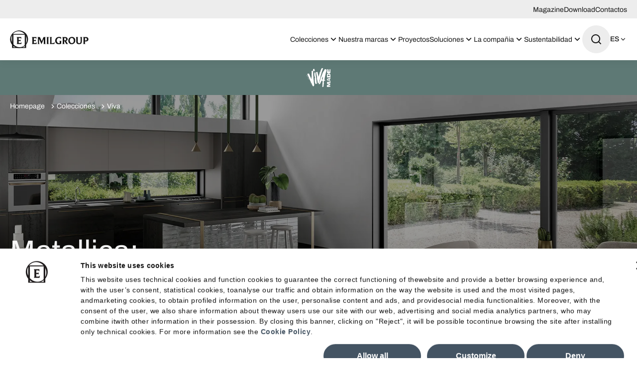

--- FILE ---
content_type: text/html; charset=utf-8
request_url: https://www.emilgroup.es/colecciones/marca/viva/
body_size: 141006
content:
<!DOCTYPE html><html lang="esp"><head><meta charSet="utf-8"/><meta name="viewport" content="width=device-width"/><title>Viva</title><meta name="robots" content="index,follow"/><meta name="description" content="Constantemente sintonizada con todos los movimientos que se detectan en el mundo de las nuevas tendencias, se caracteriza por su destacada capacidad para identificar y lanzar las que tienen un mayor potencial estilístico, ofreciendo una valiosa aportación a su definitiva consagración. Una marca que centra su principal atención en la imagen de los productos, síntesis de las características estéticas que los hacen atractivos a los ojos de quienes orientan sus decisiones de consumo secundando una especial sensibilidad ante la evolución de los estilos y las tendencias."/><link rel="alternate" hrefLang="it-IT" href="https://www.emilgroup.it/collezioni/brand/viva/"/><link rel="alternate" hrefLang="en-GB" href="https://www.emilgroup.com/collections/brand/viva/"/><link rel="alternate" hrefLang="x-default" href="https://www.emilgroup.com/collections/brand/viva/"/><link rel="alternate" hrefLang="fr-FR" href="https://www.emilgroup.fr/collections/marque/viva/"/><link rel="alternate" hrefLang="de-DE" href="https://www.emilgroup.de/kollektionen/marke/viva/"/><link rel="alternate" hrefLang="es-ES" href="https://www.emilgroup.es/colecciones/marca/viva/"/><link rel="alternate" hrefLang="en-US" href="https://www.emilamerica.com/collections/brand/viva/"/><link rel="alternate" hrefLang="es-US" href="https://www.emilamerica.com/es/colecciones/marca/viva/"/><link rel="alternate" hrefLang="fr" href="https://www.emilamerica.com/fr/collections/marque/viva/"/><meta property="og:title" content="Viva"/><meta property="og:description" content="Constantemente sintonizada con todos los movimientos que se detectan en el mundo de las nuevas tendencias, se caracteriza por su destacada capacidad para identificar y lanzar las que tienen un mayor potencial estilístico, ofreciendo una valiosa aportación a su definitiva consagración. Una marca que centra su principal atención en la imagen de los productos, síntesis de las características estéticas que los hacen atractivos a los ojos de quienes orientan sus decisiones de consumo secundando una especial sensibilidad ante la evolución de los estilos y las tendencias."/><meta property="og:url" content="https://www.emilgroup.es/colecciones/marca/viva/"/><meta property="og:type" content="website"/><meta property="og:image" content="https://www.emilgroup.es/images/logo.png"/><meta property="og:locale" content="es_ES"/><meta property="og:site_name" content="Emilceramica"/><link rel="canonical" href="https://www.emilgroup.es/colecciones/marca/viva/"/><script type="application/ld+json">{"@context":"https://schema.org","@type":"BreadcrumbList","itemListElement":[{"@type":"ListItem","position":1,"item":{"@id":"/","name":"Homepage"}},{"@type":"ListItem","position":2,"item":{"@id":"/colecciones","name":"Colecciones"}},{"@type":"ListItem","position":3,"item":{"@id":"/colecciones/marca/viva/","name":"Viva"}}]}</script><link rel="preload" as="image" imageSrcSet="/_next/image/?url=https%3A%2F%2Fwww.emilgroup.es%2Fd%2Ffiler%2Fcanonical%2F1750323738%2F4620%2F&amp;w=1920&amp;q=75 1x" fetchpriority="high"/><script type="application/ld+json">{"@context":"https://schema.org","@type":"Organization","@id":"https://www.emilgroup.it","name":"Emilceramica","legalName":"Emilceramica S.r.l.","url":"https://www.emilgroup.it","logo":"https://www.emilgroup.it/images/logo.png","image":"https://www.emilgroup.it/images/logo.png","telephone":"","address":{"@type":"PostalAddress"}}</script><script type="application/ld+json">{"@context":"https://schema.org","@type":"WebSite","url":"https://www.emilgroup.it","potentialAction":[{"@type":"SearchAction","target":"https://www.emilgroup.it/ricerca?q={search_term_string}","query-input":"required name=search_term_string"}]}</script><meta name="next-head-count" content="26"/><link rel="shortcut icon" href="/favicon.png"/><link rel="preload" href="/_next/static/media/83daa06f7162ea92-s.p.ttf" as="font" type="font/ttf" crossorigin="anonymous" data-next-font="size-adjust"/><link rel="preload" href="/_next/static/media/adb69bf23849220e-s.p.ttf" as="font" type="font/ttf" crossorigin="anonymous" data-next-font="size-adjust"/><link rel="preload" href="/_next/static/media/b23d0e5e83815105-s.p.ttf" as="font" type="font/ttf" crossorigin="anonymous" data-next-font="size-adjust"/><link rel="preload" href="/_next/static/media/52a01aacb728f99d-s.p.ttf" as="font" type="font/ttf" crossorigin="anonymous" data-next-font="size-adjust"/><link rel="preload" href="/_next/static/media/547d7010a2fb01ac-s.p.ttf" as="font" type="font/ttf" crossorigin="anonymous" data-next-font="size-adjust"/><link rel="preload" href="/_next/static/media/101b47673a1f9c02-s.p.ttf" as="font" type="font/ttf" crossorigin="anonymous" data-next-font="size-adjust"/><link rel="preload" href="/_next/static/media/8846a13e6e59dd41-s.p.ttf" as="font" type="font/ttf" crossorigin="anonymous" data-next-font="size-adjust"/><link rel="preload" href="/_next/static/media/f8518b561c908a3c-s.p.ttf" as="font" type="font/ttf" crossorigin="anonymous" data-next-font="size-adjust"/><link rel="preload" href="/_next/static/media/b2724719bbaf471d-s.p.ttf" as="font" type="font/ttf" crossorigin="anonymous" data-next-font="size-adjust"/><link rel="preload" href="/_next/static/media/d81894c0805ce207-s.p.ttf" as="font" type="font/ttf" crossorigin="anonymous" data-next-font="size-adjust"/><link rel="preload" href="/_next/static/media/8356cbea1cb7d5b9-s.p.ttf" as="font" type="font/ttf" crossorigin="anonymous" data-next-font="size-adjust"/><link rel="preload" href="/_next/static/media/6a8b219a9312f380-s.p.ttf" as="font" type="font/ttf" crossorigin="anonymous" data-next-font="size-adjust"/><link rel="preload" href="/_next/static/media/d83bab524e540c91-s.p.ttf" as="font" type="font/ttf" crossorigin="anonymous" data-next-font="size-adjust"/><link rel="preload" href="/_next/static/media/6bd5dc998e6db3bd-s.p.ttf" as="font" type="font/ttf" crossorigin="anonymous" data-next-font="size-adjust"/><link rel="preload" href="/_next/static/media/8f4c48b6b5a27a48-s.p.ttf" as="font" type="font/ttf" crossorigin="anonymous" data-next-font="size-adjust"/><link rel="preload" href="/_next/static/media/755ef67ce3eabc17-s.p.ttf" as="font" type="font/ttf" crossorigin="anonymous" data-next-font="size-adjust"/><link rel="preload" href="/_next/static/media/ecf33deb8de80a70-s.p.ttf" as="font" type="font/ttf" crossorigin="anonymous" data-next-font="size-adjust"/><link rel="preload" href="/_next/static/media/bca161be9593d19f-s.p.ttf" as="font" type="font/ttf" crossorigin="anonymous" data-next-font="size-adjust"/><link rel="preload" href="/_next/static/media/0f3a385557f1712f-s.p.woff2" as="font" type="font/woff2" crossorigin="anonymous" data-next-font="size-adjust"/><link rel="preload" href="/_next/static/media/47cbc4e2adbc5db9-s.p.woff2" as="font" type="font/woff2" crossorigin="anonymous" data-next-font="size-adjust"/><link rel="preload" href="/_next/static/css/4f192560776f7689.css" as="style" crossorigin="anonymous"/><link rel="stylesheet" href="/_next/static/css/4f192560776f7689.css" crossorigin="anonymous" data-n-g=""/><link rel="preload" href="/_next/static/css/5d557a5c2dababa9.css" as="style" crossorigin="anonymous"/><link rel="stylesheet" href="/_next/static/css/5d557a5c2dababa9.css" crossorigin="anonymous" data-n-p=""/><link rel="preload" href="/_next/static/css/c6ffb52ac42c888e.css" as="style" crossorigin="anonymous"/><link rel="stylesheet" href="/_next/static/css/c6ffb52ac42c888e.css" crossorigin="anonymous" data-n-p=""/><link rel="preload" href="/_next/static/css/25fae6fe321e30ad.css" as="style" crossorigin="anonymous"/><link rel="stylesheet" href="/_next/static/css/25fae6fe321e30ad.css" crossorigin="anonymous" data-n-p=""/><noscript data-n-css=""></noscript><script defer="" crossorigin="anonymous" nomodule="" src="/_next/static/chunks/polyfills-42372ed130431b0a.js"></script><script src="/_next/static/chunks/webpack-dcbc489053b5a8d9.js" defer="" crossorigin="anonymous"></script><script src="/_next/static/chunks/framework-e50727edcc3f8dd1.js" defer="" crossorigin="anonymous"></script><script src="/_next/static/chunks/main-c7a0098459c4399c.js" defer="" crossorigin="anonymous"></script><script src="/_next/static/chunks/pages/_app-dcbf9cad4bc1d6b2.js" defer="" crossorigin="anonymous"></script><script src="/_next/static/chunks/29107295-df43163515f334f5.js" defer="" crossorigin="anonymous"></script><script src="/_next/static/chunks/fec483df-79906089946d7920.js" defer="" crossorigin="anonymous"></script><script src="/_next/static/chunks/469-cda220e426c8ac02.js" defer="" crossorigin="anonymous"></script><script src="/_next/static/chunks/463-701af406c7f9a239.js" defer="" crossorigin="anonymous"></script><script src="/_next/static/chunks/543-17b20061e5dcf08c.js" defer="" crossorigin="anonymous"></script><script src="/_next/static/chunks/pages/collezioni/brand/%5Bslug_brand%5D-afb56563f82cb10f.js" defer="" crossorigin="anonymous"></script><script src="/_next/static/3Th2l1-1L3t6k0tIVG0ff/_buildManifest.js" defer="" crossorigin="anonymous"></script><script src="/_next/static/3Th2l1-1L3t6k0tIVG0ff/_ssgManifest.js" defer="" crossorigin="anonymous"></script><style id="__jsx-2322604726">html{--font-archivo:'__fontArchivo_dec4ef', '__fontArchivo_Fallback_dec4ef';--font-roboto:'__Roboto_a6fec5', '__Roboto_Fallback_a6fec5'}</style></head><body><div id="__next"><div><button id="" type="button" class="
    Button_root__qe4Gk 
    Button_root--primary__iQISF
    undefined
    undefined
    
    
    
    
    
    
    Page_skipToMain__h_mw9"><span class="Button_label__82E4E ">Saltar al contenido</span></button><div class="Page_root__VxhLn page  BrandTemplate_root__ruhCR"><header class="Header_root__7w0I5     "><div class="Header_top__2Fyik"><div class="WContainer_root__lrggZ WContainer_root--md__6zB67 "><ul class="Header_topMenu__KIlZS"><li><a href="" class="Header_topLink__RjtWN">Magazine</a></li><li><a href="" class="Header_topLink__RjtWN">Download</a></li><li><a href="" class="Header_topLink__RjtWN">Contactos</a></li></ul></div></div><div class="Header_main__MuD_2"><div class="WContainer_root__lrggZ WContainer_root--md__6zB67 "><div class="Header_layout__6hARU"><a href="" class="Header_logo__EYoeC" aria-label="Logo"><svg viewBox="0 0 158 36" xmlns="http://www.w3.org/2000/svg" class="icon icon--logo" fill="none" stroke="none"><path fill-rule="evenodd" clip-rule="evenodd" d="M54.0912 23.2777L53.3918 27.5649H43.7225C44.5159 27.417 44.9194 26.5703 44.9194 25.0517V15.8591C44.9194 14.4614 44.4621 13.682 43.5342 13.5207H53.1498V17.5256C52.8674 16.1145 52.0336 15.4156 50.6484 15.4156H47.9184V19.5012H50.2987C51.267 19.5012 51.8184 19.1384 51.9663 18.3992V22.4848C51.8453 21.7725 51.2939 21.4096 50.3525 21.4096H47.9318V25.6027L50.8501 25.5758C51.6973 25.5758 52.3698 25.3877 52.8674 25.0248C53.3649 24.6888 53.7684 24.0975 54.0912 23.2777ZM72.1523 27.5649H67.0823C67.7682 27.4305 68.1178 26.6241 68.1178 25.1592V17.1628L63.384 27.874L58.5426 17.1762V25.0383C58.5426 26.5435 58.9864 27.3767 59.8874 27.5514H55.0056C55.8932 27.3767 56.337 26.5435 56.337 25.0248V15.7651C56.337 14.4077 55.8798 13.6551 54.9519 13.5072H60.1026L63.8278 22.0009L67.5126 13.5072H72.1523C71.3723 13.6282 70.9689 14.3942 70.9689 15.8054V25.1458C70.9823 26.6107 71.3723 27.417 72.1523 27.5649ZM78.4731 27.5649H73.2551C73.9947 27.417 74.3713 26.6779 74.3713 25.3742V15.7785C74.3713 14.4614 73.9947 13.7088 73.2551 13.5207H78.4731C77.7334 13.7088 77.3568 14.4614 77.3568 15.7785V25.3742C77.3568 26.6779 77.7199 27.417 78.4731 27.5649ZM89.9714 22.9283L89.2587 27.5649H79.6296C80.3155 27.417 80.6651 26.53 80.6651 24.9307V15.886C80.6651 14.4614 80.2886 13.682 79.5489 13.5207H84.6997C83.9465 13.6551 83.57 14.448 83.57 15.886V25.6296H86.4883C87.3624 25.6296 88.0752 25.4011 88.64 24.9307C89.1242 24.5276 89.5814 23.8556 89.9714 22.9283ZM104.146 21.2349C103.366 21.3693 102.963 22.0278 102.963 23.1702V27.0273C101.645 27.5917 99.9501 27.874 97.8925 27.874C95.6601 27.874 93.8983 27.1482 92.5939 25.6968C91.4104 24.3932 90.8321 22.767 90.8321 20.8452C90.8321 18.7889 91.5045 17.0418 92.8359 15.5903C94.3018 13.9911 96.2922 13.1847 98.807 13.1847C100.448 13.1847 101.793 13.4535 102.828 14.0045V18.1842C102.546 17.2568 102.008 16.5311 101.214 16.007C100.475 15.5097 99.6139 15.2678 98.6322 15.2678C97.247 15.2678 96.1308 15.7651 95.2835 16.7596C94.4363 17.7541 94.0194 18.9905 94.0194 20.4823C94.0194 21.9472 94.4094 23.1702 95.2028 24.1781C96.0366 25.213 97.0991 25.7371 98.417 25.7371C99.0222 25.7371 99.5736 25.6565 100.071 25.4818V23.2239C100.071 22.0547 99.6677 21.3827 98.8473 21.2215L104.146 21.2349ZM117.5 27.5649H112.982L110.642 23.2374C110.373 22.7401 110.211 22.4579 110.157 22.3773C109.902 22.0413 109.633 21.8666 109.364 21.8666H108.961V25.2264C108.961 26.651 109.337 27.4305 110.09 27.5649H104.939C105.693 27.4305 106.069 26.6375 106.069 25.2264V15.9398C106.069 14.5018 105.639 13.6954 104.792 13.5207H110.951C112.524 13.5207 113.762 13.9373 114.676 14.784C115.523 15.5635 115.94 16.5042 115.94 17.6331C115.94 18.5739 115.644 19.3937 115.053 20.0926C114.407 20.872 113.533 21.3155 112.43 21.4365C112.78 21.5978 113.156 22.0009 113.533 22.6595L115.416 25.979C115.9 26.8257 116.586 27.3498 117.5 27.5649ZM112.887 17.7138C112.887 17.0821 112.672 16.5445 112.269 16.1145C111.812 15.6441 111.193 15.4156 110.4 15.4156H108.961V20.1463H110.44C111.26 20.1463 111.892 19.9044 112.336 19.4071C112.699 18.9636 112.887 18.3992 112.887 17.7138ZM131.352 20.3345C131.352 22.4445 130.693 24.2185 129.375 25.643C128.017 27.1348 126.242 27.874 124.076 27.874C122.005 27.874 120.338 27.1751 119.074 25.7909C117.85 24.4738 117.245 22.7939 117.245 20.7511C117.245 18.6142 117.931 16.8268 119.289 15.3753C120.661 13.9239 122.409 13.1981 124.561 13.1981C126.618 13.1981 128.286 13.8835 129.55 15.2678C130.747 16.5849 131.352 18.2782 131.352 20.3345ZM128.299 20.8989C128.299 19.2862 127.936 17.9557 127.21 16.9343C126.443 15.8726 125.381 15.335 124.05 15.335C122.96 15.335 122.059 15.7382 121.373 16.558C120.647 17.4315 120.284 18.6142 120.284 20.106C120.284 21.8128 120.661 23.1702 121.427 24.1916C122.194 25.213 123.229 25.7237 124.547 25.7237C125.637 25.7237 126.538 25.2936 127.237 24.4335C127.95 23.5465 128.299 22.3773 128.299 20.8989ZM145.634 13.5207C144.827 13.6416 144.41 14.4346 144.41 15.886V22.5251C144.41 26.1 142.581 27.8874 138.924 27.8874C135.077 27.8874 133.168 26.1672 133.168 22.7401V15.886C133.168 14.448 132.791 13.6685 132.051 13.5207H137.31C136.583 13.6551 136.22 14.4346 136.22 15.8188V22.6057C136.22 23.7615 136.449 24.5813 136.906 25.0786C137.363 25.5758 138.103 25.8177 139.112 25.8177C140.107 25.8177 140.806 25.5624 141.237 25.0383C141.667 24.5141 141.882 23.7078 141.882 22.6192V15.886C141.882 14.448 141.465 13.6685 140.645 13.5207H145.634ZM157.684 17.7944C157.684 19.1115 157.24 20.2001 156.339 21.0468C155.398 21.9472 154.134 22.3907 152.56 22.3907C151.861 22.3907 151.229 22.3101 150.691 22.1353V25.213C150.691 26.651 151.121 27.4305 151.968 27.5514H146.737C147.477 27.4305 147.853 26.651 147.853 25.213V15.9263C147.853 14.4883 147.436 13.682 146.589 13.5072H153.071C154.483 13.5072 155.626 13.9373 156.501 14.7974C157.281 15.6172 157.684 16.6252 157.684 17.7944ZM154.591 17.8885C154.591 17.1628 154.376 16.5714 153.932 16.1145C153.488 15.671 152.883 15.4425 152.089 15.4425H150.677V20.2135C151.162 20.3748 151.686 20.442 152.237 20.442C152.977 20.442 153.555 20.2135 153.972 19.7431C154.389 19.2727 154.591 18.6545 154.591 17.8885Z" fill="currentColor"></path><path fill-rule="evenodd" clip-rule="evenodd" d="M16.8525 0.390418C6.92763 1.26398 -0.442079 9.82489 0.378272 19.5013C1.21207 29.1776 9.92662 36.2871 19.8515 35.4135C29.7764 34.5265 37.1461 25.9656 36.3258 16.3027C35.492 6.62631 26.7774 -0.496583 16.8525 0.390418ZM29.8706 29.6346C23.9398 35.6823 13.9746 35.3195 7.6135 28.8282C1.25242 22.337 0.902759 12.1902 6.82004 6.14249C12.7508 0.0947509 22.716 0.457615 29.0771 6.94885C35.4516 13.4401 35.8013 23.6003 29.8706 29.6346Z" fill="currentColor"></path><path fill-rule="evenodd" clip-rule="evenodd" d="M32.4258 7.33862V35.4808H4.27832V7.33862H32.4258ZM29.7495 8.8304H6.968V34.1234H29.7495V8.8304Z" fill="currentColor"></path><path fill-rule="evenodd" clip-rule="evenodd" d="M23.5765 23.2778L22.8772 27.5649H13.2078C14.0013 27.4171 14.4047 26.5704 14.4047 25.0518V15.8592C14.4047 14.4615 13.9475 13.682 13.0195 13.5208H22.6351V17.5257C22.3527 16.1146 21.5189 15.4157 20.1337 15.4157H17.4037V19.5013H19.7841C20.7523 19.5013 21.3037 19.1384 21.4517 18.3993V22.4848C21.3306 21.7726 20.7792 21.4097 19.8379 21.4097H17.4172V25.6028L20.3354 25.5759C21.1827 25.5759 21.8551 25.3878 22.3527 25.0249C22.8368 24.6889 23.2537 24.0976 23.5765 23.2778Z" fill="currentColor"></path></svg></a><nav class="Header_nav___QLih"><ul role="menubar"><li role="menuitem" class="Header_item__pOAN6 Header_item--prodotti__zMVa2"><button class="Header_trigger__9Dhuk undefined "><span>Colecciones<!-- --> </span><span class="Header_triggerIcon__jArQm"><svg viewBox="0 0 24 24" xmlns="http://www.w3.org/2000/svg" class="icon icon--arrow-down" fill="none" stroke="none"><path d="M11.9999 13.1714L16.9497 8.22168L18.3639 9.63589L11.9999 15.9999L5.63599 9.63589L7.0502 8.22168L11.9999 13.1714Z" fill="currentColor"></path></svg></span></button><div class="NavDropdown_root__uZvd6   "><div class="NavPanel_root__Qgptq "><div class="undefined undefined"><div class="WContainer_root__lrggZ WContainer_root--md__6zB67 "><div class="NavPanel_cols__wbLae"><div class="NavPanel_col__JDenA "><p class="NavPanel_title__1xAFw">Efecto</p><ul role="menu" class="NavPanel_colMenu__Z_kx5 "><li class="NavPanel_colItem__o_P3O" role="menuitem"><a href="" class=""><span class="NavPanel_colItemLabel__6Ph1D">Madera</span></a></li><li class="NavPanel_colItem__o_P3O" role="menuitem"><a href="" class=""><span class="NavPanel_colItemLabel__6Ph1D">Brick</span></a></li><li class="NavPanel_colItem__o_P3O" role="menuitem"><a href="" class=""><span class="NavPanel_colItemLabel__6Ph1D">Mármol</span></a></li><li class="NavPanel_colItem__o_P3O" role="menuitem"><a href="" class=""><span class="NavPanel_colItemLabel__6Ph1D">Piedra</span></a></li><li class="NavPanel_colItem__o_P3O" role="menuitem"><a href="" class=""><span class="NavPanel_colItemLabel__6Ph1D">Terracota</span></a></li><li class="NavPanel_colItem__o_P3O" role="menuitem"><a href="" class=""><span class="NavPanel_colItemLabel__6Ph1D">Metal</span></a></li><li class="NavPanel_colItem__o_P3O" role="menuitem"><a href="" class=""><span class="NavPanel_colItemLabel__6Ph1D">Resina</span></a></li><li class="NavPanel_colItem__o_P3O" role="menuitem"><a href="" class=""><span class="NavPanel_colItemLabel__6Ph1D">Cemento</span></a></li></ul></div><div class="NavPanel_col__JDenA "><p class="NavPanel_title__1xAFw">Medio Ambiente</p><ul role="menu" class="NavPanel_colMenu__Z_kx5 "><li class="NavPanel_colItem__o_P3O" role="menuitem"><a href="" class=""><span class="NavPanel_colItemLabel__6Ph1D">Cocina</span></a></li><li class="NavPanel_colItem__o_P3O" role="menuitem"><a href="" class=""><span class="NavPanel_colItemLabel__6Ph1D">Exteriores</span></a></li><li class="NavPanel_colItem__o_P3O" role="menuitem"><a href="" class=""><span class="NavPanel_colItemLabel__6Ph1D">Baño</span></a></li><li class="NavPanel_colItem__o_P3O" role="menuitem"><a href="" class=""><span class="NavPanel_colItemLabel__6Ph1D">Espacios Públicos</span></a></li><li class="NavPanel_colItem__o_P3O" role="menuitem"><a href="" class=""><span class="NavPanel_colItemLabel__6Ph1D">Sala de Estar</span></a></li><li class="NavPanel_colItem__o_P3O" role="menuitem"><a href="" class=""><span class="NavPanel_colItemLabel__6Ph1D">Espacios Comerciales</span></a></li><li class="NavPanel_colItem__o_P3O" role="menuitem"><a href="" class=""><span class="NavPanel_colItemLabel__6Ph1D">Dormitorio</span></a></li></ul></div><div class="NavPanel_col__JDenA "><p class="NavPanel_title__1xAFw">Marca</p><ul role="menu" class="NavPanel_colMenu__Z_kx5 "><li class="NavPanel_colItem__o_P3O" role="menuitem"><a href="" class=""><span class="NavPanel_colItemLabel__6Ph1D">Emilceramica</span></a></li><li class="NavPanel_colItem__o_P3O" role="menuitem"><a href="" class=""><span class="NavPanel_colItemLabel__6Ph1D">Ergon</span></a></li><li class="NavPanel_colItem__o_P3O" role="menuitem"><a href="" class=""><span class="NavPanel_colItemLabel__6Ph1D">Provenza</span></a></li><li class="NavPanel_colItem__o_P3O" role="menuitem"><a href="" class=""><span class="NavPanel_colItemLabel__6Ph1D">Viva</span></a></li><li class="NavPanel_colItem__o_P3O" role="menuitem"><a href="" class=""><span class="NavPanel_colItemLabel__6Ph1D">Level</span></a></li></ul></div><div class="NavPanel_col__JDenA "><p class="NavPanel_title__1xAFw">Formato</p><ul role="menu" class="NavPanel_colMenu__Z_kx5 "><li class="NavPanel_colItem__o_P3O" role="menuitem"><a href="" class=""><span class="NavPanel_colItemLabel__6Ph1D">Pequeño</span></a></li><li class="NavPanel_colItem__o_P3O" role="menuitem"><a href="" class=""><span class="NavPanel_colItemLabel__6Ph1D">Medio</span></a></li><li class="NavPanel_colItem__o_P3O" role="menuitem"><a href="" class=""><span class="NavPanel_colItemLabel__6Ph1D">Grande</span></a></li><li class="NavPanel_colItem__o_P3O" role="menuitem"><a href="" class=""><span class="NavPanel_colItemLabel__6Ph1D">Placa grande</span></a></li><li class="NavPanel_colItem__o_P3O" role="menuitem"><a href="" class=""><span class="NavPanel_colItemLabel__6Ph1D">Encimera</span></a></li></ul></div><div class="NavPanel_col__JDenA NavPanel_col--2cols__ak3r9"><p class="NavPanel_title__1xAFw">Color</p><ul role="menu" class="NavPanel_colMenu__Z_kx5 undefined"><li class="NavPanel_colItem__o_P3O" role="menuitem"><a href="" class=""><span class="NavPanel_colItemColor___XiCQ" style="background-color:#000000"></span><span class="NavPanel_colItemLabel__6Ph1D">Negro</span></a></li><li class="NavPanel_colItem__o_P3O" role="menuitem"><a href="" class=""><span class="NavPanel_colItemColor___XiCQ" style="background-color:#FFFFFF"></span><span class="NavPanel_colItemLabel__6Ph1D">Blanco</span></a></li><li class="NavPanel_colItem__o_P3O" role="menuitem"><a href="" class=""><span class="NavPanel_colItemColor___XiCQ" style="background-color:#F0E5C9"></span><span class="NavPanel_colItemLabel__6Ph1D">Beis</span></a></li><li class="NavPanel_colItem__o_P3O" role="menuitem"><a href="" class=""><span class="NavPanel_colItemColor___XiCQ" style="background-color:#E5D7CC"></span><span class="NavPanel_colItemLabel__6Ph1D">Taupe</span></a></li><li class="NavPanel_colItem__o_P3O" role="menuitem"><a href="" class=""><span class="NavPanel_colItemColor___XiCQ" style="background-color:#3B765B"></span><span class="NavPanel_colItemLabel__6Ph1D">Verde</span></a></li><li class="NavPanel_colItem__o_P3O" role="menuitem"><a href="" class=""><span class="NavPanel_colItemColor___XiCQ" style="background-color:#654321"></span><span class="NavPanel_colItemLabel__6Ph1D">Marrón</span></a></li><li class="NavPanel_colItem__o_P3O" role="menuitem"><a href="" class=""><span class="NavPanel_colItemColor___XiCQ" style="background-color:#FBD954"></span><span class="NavPanel_colItemLabel__6Ph1D">Amarillo</span></a></li><li class="NavPanel_colItem__o_P3O" role="menuitem"><a href="" class=""><span class="NavPanel_colItemColor___XiCQ" style="background-color:#F5F5DD"></span><span class="NavPanel_colItemLabel__6Ph1D">Natural</span></a></li><li class="NavPanel_colItem__o_P3O" role="menuitem"><a href="" class=""><span class="NavPanel_colItemColor___XiCQ" style="background-color:#9C9C9C"></span><span class="NavPanel_colItemLabel__6Ph1D">Gris</span></a></li><li class="NavPanel_colItem__o_P3O" role="menuitem"><a href="" class=""><span class="NavPanel_colItemColor___XiCQ" style="background-color:#D2D2D2"></span><span class="NavPanel_colItemLabel__6Ph1D">Gris claro</span></a></li><li class="NavPanel_colItem__o_P3O" role="menuitem"><a href="" class=""><span class="NavPanel_colItemColor___XiCQ" style="background-color:#2A3133"></span><span class="NavPanel_colItemLabel__6Ph1D">Antracita</span></a></li><li class="NavPanel_colItem__o_P3O" role="menuitem"><a href="" class=""><span class="NavPanel_colItemColor___XiCQ" style="background-color:#1F3E69"></span><span class="NavPanel_colItemLabel__6Ph1D">Azul</span></a></li><li class="NavPanel_colItem__o_P3O" role="menuitem"><a href="" class=""><span class="NavPanel_colItemColor___XiCQ" style="background-color:#FFB6C2"></span><span class="NavPanel_colItemLabel__6Ph1D">Rosa claro</span></a></li><li class="NavPanel_colItem__o_P3O" role="menuitem"><a href="" class=""><span class="NavPanel_colItemColor___XiCQ" style="background-color:#AED8E6"></span><span class="NavPanel_colItemLabel__6Ph1D">Azul claro</span></a></li><li class="NavPanel_colItem__o_P3O" role="menuitem"><a href="" class=""><span class="NavPanel_colItemColor___XiCQ" style="background-color:#4D2942"></span><span class="NavPanel_colItemLabel__6Ph1D">Violeta</span></a></li><li class="NavPanel_colItem__o_P3O" role="menuitem"><a href="" class=""><span class="NavPanel_colItemColor___XiCQ" style="background-color:#C1352D"></span><span class="NavPanel_colItemLabel__6Ph1D">Rojo</span></a></li></ul></div></div></div></div><div class="undefined NavPanel_area--prodotti-all__gQUn9"><div class="WContainer_root__lrggZ WContainer_root--md__6zB67 "><div><ul role="menu"><li role="menuitem"><a href="" class="
    Button_root__qe4Gk 
    Button_root--primary__iQISF
    undefined
    undefined
    
    
    
    
    Button_root--icon-right__nAakz
    
    "><span class="Button_icon__8Xwom"><svg viewBox="0 0 24 24" xmlns="http://www.w3.org/2000/svg" class="icon icon--arrow-right" fill="none" stroke="none"><path d="M16.1716 10.9999L10.8076 5.63589L12.2218 4.22168L20 11.9999L12.2218 19.778L10.8076 18.3638L16.1716 12.9999H4V10.9999H16.1716Z" fill="currentColor"></path></svg></span><span class="Button_label__82E4E ">Encuentra el producto ideal para ti</span></a></li></ul></div></div></div><div class="undefined NavPanel_area--prodotti-evidenza__56a5A"><div class="WContainer_root__lrggZ WContainer_root--md__6zB67 "><div class="NavPanel_evidenza__Nuaxy"><p class="NavPanel_title__1xAFw">Destacados</p><ul role="menu" class="NavPanel_evidenzaMenu__7EDIM"><li role="menuitem"><a href="" class="NavCard_root__CTTMy "><div class="NavCard_imageBox__Llc6e"><img alt="" title="" loading="lazy" width="85" height="85" decoding="async" data-nimg="1" class="WImage_root__2GO3i WImage_root--objectFit-cover__lxg_c " style="color:transparent" srcSet="/_next/image/?url=https%3A%2F%2Fwww.emilgroup.it%2Fmedia%2Ffiler_public%2F76%2F43%2F76436572-2608-4cc8-85dd-7c3b7412a40c%2Fpietra_essenza_dune_multicolor_60x120_part_bagno_copia.jpg&amp;w=96&amp;q=75 1x, /_next/image/?url=https%3A%2F%2Fwww.emilgroup.it%2Fmedia%2Ffiler_public%2F76%2F43%2F76436572-2608-4cc8-85dd-7c3b7412a40c%2Fpietra_essenza_dune_multicolor_60x120_part_bagno_copia.jpg&amp;w=640&amp;q=75 2x" src="/_next/image/?url=https%3A%2F%2Fwww.emilgroup.it%2Fmedia%2Ffiler_public%2F76%2F43%2F76436572-2608-4cc8-85dd-7c3b7412a40c%2Fpietra_essenza_dune_multicolor_60x120_part_bagno_copia.jpg&amp;w=640&amp;q=75"/></div><div class="NavCard_main__eETZq"><p class="NavCard_title__DEmse">Noticias</p><button id="" type="button" class="
    Button_root__qe4Gk 
    Button_root--ghost___jZzN
    undefined
    undefined
    
    
    
    
    
    
    " tabindex="-1"><span class="Button_label__82E4E ">Descubre las nuevas colecciones</span></button></div></a></li><li role="menuitem"><a href="" class="NavCard_root__CTTMy "><div class="NavCard_imageBox__Llc6e"><img alt="" title="" loading="lazy" width="85" height="85" decoding="async" data-nimg="1" class="WImage_root__2GO3i WImage_root--objectFit-cover__lxg_c " style="color:transparent" srcSet="/_next/image/?url=https%3A%2F%2Fwww.emilgroup.it%2Fmedia%2Ffiler_public%2Fcb%2F34%2Fcb344c92-645b-4300-b560-bf362c3c9f09%2F3a08dd7d71a454b456c8cc49363b859b.jpg&amp;w=96&amp;q=75 1x, /_next/image/?url=https%3A%2F%2Fwww.emilgroup.it%2Fmedia%2Ffiler_public%2Fcb%2F34%2Fcb344c92-645b-4300-b560-bf362c3c9f09%2F3a08dd7d71a454b456c8cc49363b859b.jpg&amp;w=640&amp;q=75 2x" src="/_next/image/?url=https%3A%2F%2Fwww.emilgroup.it%2Fmedia%2Ffiler_public%2Fcb%2F34%2Fcb344c92-645b-4300-b560-bf362c3c9f09%2F3a08dd7d71a454b456c8cc49363b859b.jpg&amp;w=640&amp;q=75"/></div><div class="NavCard_main__eETZq"><p class="NavCard_title__DEmse">Soft touch anti-slip</p><button id="" type="button" class="
    Button_root__qe4Gk 
    Button_root--ghost___jZzN
    undefined
    undefined
    
    
    
    
    
    
    " tabindex="-1"><span class="Button_label__82E4E ">Silktech</span></button></div></a></li></ul></div></div></div></div></div></li><li role="menuitem" class="Header_item__pOAN6 undefined"><button class="Header_trigger__9Dhuk undefined "><span>Nuestra marcas<!-- --> </span><span class="Header_triggerIcon__jArQm"><svg viewBox="0 0 24 24" xmlns="http://www.w3.org/2000/svg" class="icon icon--arrow-down" fill="none" stroke="none"><path d="M11.9999 13.1714L16.9497 8.22168L18.3639 9.63589L11.9999 15.9999L5.63599 9.63589L7.0502 8.22168L11.9999 13.1714Z" fill="currentColor"></path></svg></span></button><div class="NavDropdown_root__uZvd6  NavDropdown_root--simpleNav__67ndx "><div class="SimpleNavPanel_root__7YjWQ "><ul><li class="SimpleNavPanel_item__h_pYi"><a href="" class="">Emilceramica</a></li><li class="SimpleNavPanel_item__h_pYi"><a href="" class="">Ergon</a></li><li class="SimpleNavPanel_item__h_pYi"><a href="" class="">Provenza</a></li><li class="SimpleNavPanel_item__h_pYi"><a href="" class="">Viva</a></li><li class="SimpleNavPanel_item__h_pYi"><a href="" class="">Level</a></li></ul></div></div></li><li role="menuitem" class="Header_item__pOAN6 undefined"><a href="" class="Header_trigger__9Dhuk undefined">Proyectos</a></li><li role="menuitem" class="Header_item__pOAN6 undefined"><button class="Header_trigger__9Dhuk undefined "><span>Soluciones<!-- --> </span><span class="Header_triggerIcon__jArQm"><svg viewBox="0 0 24 24" xmlns="http://www.w3.org/2000/svg" class="icon icon--arrow-down" fill="none" stroke="none"><path d="M11.9999 13.1714L16.9497 8.22168L18.3639 9.63589L11.9999 15.9999L5.63599 9.63589L7.0502 8.22168L11.9999 13.1714Z" fill="currentColor"></path></svg></span></button><div class="NavDropdown_root__uZvd6  NavDropdown_root--simpleNav__67ndx "><div class="SimpleNavPanel_root__7YjWQ "><ul><li class="SimpleNavPanel_item__h_pYi"><a href="" class="">Soluciones de gres porcelánico para interiores</a></li><li class="SimpleNavPanel_item__h_pYi"><a href="" class="">Soluciones de gres porcelánico para exteriores</a></li><li class="SimpleNavPanel_item__h_pYi"><a href="" class="">Fachada ventilada</a></li><li class="SimpleNavPanel_item__h_pYi"><a href="" class="">Encimeras de gres porcelánico: Level</a></li></ul></div></div></li><li role="menuitem" class="Header_item__pOAN6 undefined"><button class="Header_trigger__9Dhuk undefined "><span>La compañia<!-- --> </span><span class="Header_triggerIcon__jArQm"><svg viewBox="0 0 24 24" xmlns="http://www.w3.org/2000/svg" class="icon icon--arrow-down" fill="none" stroke="none"><path d="M11.9999 13.1714L16.9497 8.22168L18.3639 9.63589L11.9999 15.9999L5.63599 9.63589L7.0502 8.22168L11.9999 13.1714Z" fill="currentColor"></path></svg></span></button><div class="NavDropdown_root__uZvd6  NavDropdown_root--simpleNav__67ndx "><div class="SimpleNavPanel_root__7YjWQ "><ul><li class="SimpleNavPanel_item__h_pYi"><a href="" class="">Quienes Somos</a></li><li class="SimpleNavPanel_item__h_pYi"><a href="" class="">Taller Creativo</a></li><li class="SimpleNavPanel_item__h_pYi"><a href="" class="">Tecnologías</a></li></ul></div></div></li><li role="menuitem" class="Header_item__pOAN6 undefined"><button class="Header_trigger__9Dhuk undefined "><span>Sustentabilidad<!-- --> </span><span class="Header_triggerIcon__jArQm"><svg viewBox="0 0 24 24" xmlns="http://www.w3.org/2000/svg" class="icon icon--arrow-down" fill="none" stroke="none"><path d="M11.9999 13.1714L16.9497 8.22168L18.3639 9.63589L11.9999 15.9999L5.63599 9.63589L7.0502 8.22168L11.9999 13.1714Z" fill="currentColor"></path></svg></span></button><div class="NavDropdown_root__uZvd6  NavDropdown_root--simpleNav__67ndx "><div class="SimpleNavPanel_root__7YjWQ "><ul><li class="SimpleNavPanel_item__h_pYi"><a href="" class="">Certificaciones</a></li><li class="SimpleNavPanel_item__h_pYi"><a href="" class="">Sistema de gestión integrado</a></li><li class="SimpleNavPanel_item__h_pYi"><a href="" class="">Sostenibilidad medioambiental</a></li><li class="SimpleNavPanel_item__h_pYi"><a href="" class="">Sostenibilidad social</a></li></ul></div></div></li></ul></nav><div class="Header_actions__Gshay"><button class="
    ButtonRounded_root__dpXO9 
    ButtonRounded_root--md__7j0ui
     
    ButtonRounded_root--mobileHeader-sm__CNKW1 
    ButtonRounded_root--neutral20__lelbT
    undefined
    undefined headerSearchTrigger" type="button" aria-label="Abrir búsqueda"><span class="ButtonRounded_icon__LSwja ButtonRounded_icon--desktopHeader__xwZhI"><svg viewBox="0 0 24 24" xmlns="http://www.w3.org/2000/svg" class="icon icon--search" fill="none" stroke="none"><path d="M18.031 16.6168L22.3137 20.8995L20.8995 22.3137L16.6168 18.031C15.0769 19.263 13.124 20 11 20C6.032 20 2 15.968 2 11C2 6.032 6.032 2 11 2C15.968 2 20 6.032 20 11C20 13.124 19.263 15.0769 18.031 16.6168ZM16.0247 15.8748C17.2475 14.6146 18 12.8956 18 11C18 7.1325 14.8675 4 11 4C7.1325 4 4 7.1325 4 11C4 14.8675 7.1325 18 11 18C12.8956 18 14.6146 17.2475 15.8748 16.0247L16.0247 15.8748Z" fill="currentColor"></path></svg></span><span class="ButtonRounded_icon__LSwja ButtonRounded_icon--mobileHeader__nrbaA"><svg viewBox="0 0 24 24" xmlns="http://www.w3.org/2000/svg" class="icon icon--search" fill="none" stroke="none"><path d="M18.031 16.6168L22.3137 20.8995L20.8995 22.3137L16.6168 18.031C15.0769 19.263 13.124 20 11 20C6.032 20 2 15.968 2 11C2 6.032 6.032 2 11 2C15.968 2 20 6.032 20 11C20 13.124 19.263 15.0769 18.031 16.6168ZM16.0247 15.8748C17.2475 14.6146 18 12.8956 18 11C18 7.1325 14.8675 4 11 4C7.1325 4 4 7.1325 4 11C4 14.8675 7.1325 18 11 18C12.8956 18 14.6146 17.2475 15.8748 16.0247L16.0247 15.8748Z" fill="currentColor"></path></svg></span></button><button type="button" aria-label="Abrir menú" class="Header_navMobileTrigger__H89bo"><svg viewBox="0 0 24 24" xmlns="http://www.w3.org/2000/svg" class="icon icon--menu" fill="none" stroke="none"><path d="M3 4H21V6H3V4ZM3 11H21V13H3V11ZM3 18H21V20H3V18Z" fill="currentColor"></path></svg></button><div class="LangDropdown_root___ppVe LangDropdown_root--header__4L2n8  Header_langs__8dnfw"><button type="button" aria-label="Abrir selección de idioma" aria-haspopup="true" aria-expanded="false" id="langDropdownTrigger" class="LangDropdown_trigger__JrvN5"><span>es</span><span class="LangDropdown_triggerIcon__hL5r5"><svg viewBox="0 0 24 24" xmlns="http://www.w3.org/2000/svg" class="icon icon--chevron-down" fill="none" stroke="none"><path d="M11.9999 13.1714L16.9497 8.22168L18.3639 9.63589L11.9999 15.9999L5.63599 9.63589L7.0502 8.22168L11.9999 13.1714Z" fill="currentColor"></path></svg></span></button><div class="LangDropdown_dropdown__o4Mvu" aria-labelledby="langDropdownTrigger"><ul><li class="LangDropdown_item__hCJzX "><a href="" class="">Italiano</a></li><li class="LangDropdown_item__hCJzX "><a href="" class="">English</a></li><li class="LangDropdown_item__hCJzX "><a href="" class="">Deutsch</a></li><li class="LangDropdown_item__hCJzX "><a href="" class="">Français</a></li><li class="LangDropdown_item__hCJzX LangDropdown_item--selected__s_Owx"><span><span>Español</span><span class="LangDropdown_itemIcon__FNT41"><svg viewBox="0 0 24 24" xmlns="http://www.w3.org/2000/svg" class="icon icon--check" fill="none" stroke="none"><path d="M9.9997 15.1709L19.1921 5.97852L20.6063 7.39273L9.9997 17.9993L3.63574 11.6354L5.04996 10.2212L9.9997 15.1709Z" fill="currentColor"></path></svg></span></span></li></ul></div></div></div></div></div></div><div class="NavMobile_root__qgbed  "><div class="NavMobile_top__bexzY"><a href="" class="NavMobile_logo__DpUD4"><svg viewBox="0 0 158 36" xmlns="http://www.w3.org/2000/svg" class="icon icon--logo" fill="none" stroke="none"><path fill-rule="evenodd" clip-rule="evenodd" d="M54.0912 23.2777L53.3918 27.5649H43.7225C44.5159 27.417 44.9194 26.5703 44.9194 25.0517V15.8591C44.9194 14.4614 44.4621 13.682 43.5342 13.5207H53.1498V17.5256C52.8674 16.1145 52.0336 15.4156 50.6484 15.4156H47.9184V19.5012H50.2987C51.267 19.5012 51.8184 19.1384 51.9663 18.3992V22.4848C51.8453 21.7725 51.2939 21.4096 50.3525 21.4096H47.9318V25.6027L50.8501 25.5758C51.6973 25.5758 52.3698 25.3877 52.8674 25.0248C53.3649 24.6888 53.7684 24.0975 54.0912 23.2777ZM72.1523 27.5649H67.0823C67.7682 27.4305 68.1178 26.6241 68.1178 25.1592V17.1628L63.384 27.874L58.5426 17.1762V25.0383C58.5426 26.5435 58.9864 27.3767 59.8874 27.5514H55.0056C55.8932 27.3767 56.337 26.5435 56.337 25.0248V15.7651C56.337 14.4077 55.8798 13.6551 54.9519 13.5072H60.1026L63.8278 22.0009L67.5126 13.5072H72.1523C71.3723 13.6282 70.9689 14.3942 70.9689 15.8054V25.1458C70.9823 26.6107 71.3723 27.417 72.1523 27.5649ZM78.4731 27.5649H73.2551C73.9947 27.417 74.3713 26.6779 74.3713 25.3742V15.7785C74.3713 14.4614 73.9947 13.7088 73.2551 13.5207H78.4731C77.7334 13.7088 77.3568 14.4614 77.3568 15.7785V25.3742C77.3568 26.6779 77.7199 27.417 78.4731 27.5649ZM89.9714 22.9283L89.2587 27.5649H79.6296C80.3155 27.417 80.6651 26.53 80.6651 24.9307V15.886C80.6651 14.4614 80.2886 13.682 79.5489 13.5207H84.6997C83.9465 13.6551 83.57 14.448 83.57 15.886V25.6296H86.4883C87.3624 25.6296 88.0752 25.4011 88.64 24.9307C89.1242 24.5276 89.5814 23.8556 89.9714 22.9283ZM104.146 21.2349C103.366 21.3693 102.963 22.0278 102.963 23.1702V27.0273C101.645 27.5917 99.9501 27.874 97.8925 27.874C95.6601 27.874 93.8983 27.1482 92.5939 25.6968C91.4104 24.3932 90.8321 22.767 90.8321 20.8452C90.8321 18.7889 91.5045 17.0418 92.8359 15.5903C94.3018 13.9911 96.2922 13.1847 98.807 13.1847C100.448 13.1847 101.793 13.4535 102.828 14.0045V18.1842C102.546 17.2568 102.008 16.5311 101.214 16.007C100.475 15.5097 99.6139 15.2678 98.6322 15.2678C97.247 15.2678 96.1308 15.7651 95.2835 16.7596C94.4363 17.7541 94.0194 18.9905 94.0194 20.4823C94.0194 21.9472 94.4094 23.1702 95.2028 24.1781C96.0366 25.213 97.0991 25.7371 98.417 25.7371C99.0222 25.7371 99.5736 25.6565 100.071 25.4818V23.2239C100.071 22.0547 99.6677 21.3827 98.8473 21.2215L104.146 21.2349ZM117.5 27.5649H112.982L110.642 23.2374C110.373 22.7401 110.211 22.4579 110.157 22.3773C109.902 22.0413 109.633 21.8666 109.364 21.8666H108.961V25.2264C108.961 26.651 109.337 27.4305 110.09 27.5649H104.939C105.693 27.4305 106.069 26.6375 106.069 25.2264V15.9398C106.069 14.5018 105.639 13.6954 104.792 13.5207H110.951C112.524 13.5207 113.762 13.9373 114.676 14.784C115.523 15.5635 115.94 16.5042 115.94 17.6331C115.94 18.5739 115.644 19.3937 115.053 20.0926C114.407 20.872 113.533 21.3155 112.43 21.4365C112.78 21.5978 113.156 22.0009 113.533 22.6595L115.416 25.979C115.9 26.8257 116.586 27.3498 117.5 27.5649ZM112.887 17.7138C112.887 17.0821 112.672 16.5445 112.269 16.1145C111.812 15.6441 111.193 15.4156 110.4 15.4156H108.961V20.1463H110.44C111.26 20.1463 111.892 19.9044 112.336 19.4071C112.699 18.9636 112.887 18.3992 112.887 17.7138ZM131.352 20.3345C131.352 22.4445 130.693 24.2185 129.375 25.643C128.017 27.1348 126.242 27.874 124.076 27.874C122.005 27.874 120.338 27.1751 119.074 25.7909C117.85 24.4738 117.245 22.7939 117.245 20.7511C117.245 18.6142 117.931 16.8268 119.289 15.3753C120.661 13.9239 122.409 13.1981 124.561 13.1981C126.618 13.1981 128.286 13.8835 129.55 15.2678C130.747 16.5849 131.352 18.2782 131.352 20.3345ZM128.299 20.8989C128.299 19.2862 127.936 17.9557 127.21 16.9343C126.443 15.8726 125.381 15.335 124.05 15.335C122.96 15.335 122.059 15.7382 121.373 16.558C120.647 17.4315 120.284 18.6142 120.284 20.106C120.284 21.8128 120.661 23.1702 121.427 24.1916C122.194 25.213 123.229 25.7237 124.547 25.7237C125.637 25.7237 126.538 25.2936 127.237 24.4335C127.95 23.5465 128.299 22.3773 128.299 20.8989ZM145.634 13.5207C144.827 13.6416 144.41 14.4346 144.41 15.886V22.5251C144.41 26.1 142.581 27.8874 138.924 27.8874C135.077 27.8874 133.168 26.1672 133.168 22.7401V15.886C133.168 14.448 132.791 13.6685 132.051 13.5207H137.31C136.583 13.6551 136.22 14.4346 136.22 15.8188V22.6057C136.22 23.7615 136.449 24.5813 136.906 25.0786C137.363 25.5758 138.103 25.8177 139.112 25.8177C140.107 25.8177 140.806 25.5624 141.237 25.0383C141.667 24.5141 141.882 23.7078 141.882 22.6192V15.886C141.882 14.448 141.465 13.6685 140.645 13.5207H145.634ZM157.684 17.7944C157.684 19.1115 157.24 20.2001 156.339 21.0468C155.398 21.9472 154.134 22.3907 152.56 22.3907C151.861 22.3907 151.229 22.3101 150.691 22.1353V25.213C150.691 26.651 151.121 27.4305 151.968 27.5514H146.737C147.477 27.4305 147.853 26.651 147.853 25.213V15.9263C147.853 14.4883 147.436 13.682 146.589 13.5072H153.071C154.483 13.5072 155.626 13.9373 156.501 14.7974C157.281 15.6172 157.684 16.6252 157.684 17.7944ZM154.591 17.8885C154.591 17.1628 154.376 16.5714 153.932 16.1145C153.488 15.671 152.883 15.4425 152.089 15.4425H150.677V20.2135C151.162 20.3748 151.686 20.442 152.237 20.442C152.977 20.442 153.555 20.2135 153.972 19.7431C154.389 19.2727 154.591 18.6545 154.591 17.8885Z" fill="currentColor"></path><path fill-rule="evenodd" clip-rule="evenodd" d="M16.8525 0.390418C6.92763 1.26398 -0.442079 9.82489 0.378272 19.5013C1.21207 29.1776 9.92662 36.2871 19.8515 35.4135C29.7764 34.5265 37.1461 25.9656 36.3258 16.3027C35.492 6.62631 26.7774 -0.496583 16.8525 0.390418ZM29.8706 29.6346C23.9398 35.6823 13.9746 35.3195 7.6135 28.8282C1.25242 22.337 0.902759 12.1902 6.82004 6.14249C12.7508 0.0947509 22.716 0.457615 29.0771 6.94885C35.4516 13.4401 35.8013 23.6003 29.8706 29.6346Z" fill="currentColor"></path><path fill-rule="evenodd" clip-rule="evenodd" d="M32.4258 7.33862V35.4808H4.27832V7.33862H32.4258ZM29.7495 8.8304H6.968V34.1234H29.7495V8.8304Z" fill="currentColor"></path><path fill-rule="evenodd" clip-rule="evenodd" d="M23.5765 23.2778L22.8772 27.5649H13.2078C14.0013 27.4171 14.4047 26.5704 14.4047 25.0518V15.8592C14.4047 14.4615 13.9475 13.682 13.0195 13.5208H22.6351V17.5257C22.3527 16.1146 21.5189 15.4157 20.1337 15.4157H17.4037V19.5013H19.7841C20.7523 19.5013 21.3037 19.1384 21.4517 18.3993V22.4848C21.3306 21.7726 20.7792 21.4097 19.8379 21.4097H17.4172V25.6028L20.3354 25.5759C21.1827 25.5759 21.8551 25.3878 22.3527 25.0249C22.8368 24.6889 23.2537 24.0976 23.5765 23.2778Z" fill="currentColor"></path></svg></a><button type="button" aria-label="Cerrar menú" class="NavMobile_close__rs9Fv"><svg viewBox="0 0 24 24" xmlns="http://www.w3.org/2000/svg" class="icon icon--close" fill="none" stroke="none"><path d="M11.9997 10.5865L16.9495 5.63672L18.3637 7.05093L13.4139 12.0007L18.3637 16.9504L16.9495 18.3646L11.9997 13.4149L7.04996 18.3646L5.63574 16.9504L10.5855 12.0007L5.63574 7.05093L7.04996 5.63672L11.9997 10.5865Z" fill="currentColor"></path></svg></button></div><div class="NavMobile_panel__UMePk NavMobile_panel--main__YNfkt NavMobile_panel--open__PWeGH"><nav class="NavMobile_nav__eQMgG"><ul role="menubar"><li><button class="NavMobile_item__tVw8E NavMobile_item--button__ZEZlk "><span>Colecciones</span><svg viewBox="0 0 24 24" xmlns="http://www.w3.org/2000/svg" class="icon icon--chevron-right" fill="none" stroke="none"><path d="M13.1717 12.0007L8.22192 7.05093L9.63614 5.63672L16.0001 12.0007L9.63614 18.3646L8.22192 16.9504L13.1717 12.0007Z" fill="currentColor"></path></svg></button></li><li><button class="NavMobile_item__tVw8E NavMobile_item--button__ZEZlk "><span>Nuestra marcas</span><svg viewBox="0 0 24 24" xmlns="http://www.w3.org/2000/svg" class="icon icon--chevron-right" fill="none" stroke="none"><path d="M13.1717 12.0007L8.22192 7.05093L9.63614 5.63672L16.0001 12.0007L9.63614 18.3646L8.22192 16.9504L13.1717 12.0007Z" fill="currentColor"></path></svg></button></li><li><a href="" class="NavMobile_item__tVw8E undefined">Proyectos</a></li><li><button class="NavMobile_item__tVw8E NavMobile_item--button__ZEZlk "><span>Soluciones</span><svg viewBox="0 0 24 24" xmlns="http://www.w3.org/2000/svg" class="icon icon--chevron-right" fill="none" stroke="none"><path d="M13.1717 12.0007L8.22192 7.05093L9.63614 5.63672L16.0001 12.0007L9.63614 18.3646L8.22192 16.9504L13.1717 12.0007Z" fill="currentColor"></path></svg></button></li><li><button class="NavMobile_item__tVw8E NavMobile_item--button__ZEZlk "><span>La compañia</span><svg viewBox="0 0 24 24" xmlns="http://www.w3.org/2000/svg" class="icon icon--chevron-right" fill="none" stroke="none"><path d="M13.1717 12.0007L8.22192 7.05093L9.63614 5.63672L16.0001 12.0007L9.63614 18.3646L8.22192 16.9504L13.1717 12.0007Z" fill="currentColor"></path></svg></button></li><li><button class="NavMobile_item__tVw8E NavMobile_item--button__ZEZlk "><span>Sustentabilidad</span><svg viewBox="0 0 24 24" xmlns="http://www.w3.org/2000/svg" class="icon icon--chevron-right" fill="none" stroke="none"><path d="M13.1717 12.0007L8.22192 7.05093L9.63614 5.63672L16.0001 12.0007L9.63614 18.3646L8.22192 16.9504L13.1717 12.0007Z" fill="currentColor"></path></svg></button></li><li class="NavMobile_bottomFirst__0nwDx"><a href="" class="NavMobile_item__tVw8E NavMobile_item--bottom__o_OSy ">Magazine</a></li><li><a href="" class="NavMobile_item__tVw8E NavMobile_item--bottom__o_OSy ">Download</a></li><li><a href="" class="NavMobile_item__tVw8E NavMobile_item--bottom__o_OSy ">Contactos</a></li></ul></nav><div><div class="LangDropdown_root___ppVe LangDropdown_root--navmobile___IRxZ  NavMobile_langMobile__YpK4B"><button type="button" aria-label="Abrir selección de idioma" aria-haspopup="true" aria-expanded="false" id="langDropdownTrigger" class="LangDropdown_trigger__JrvN5"><span>es</span><span class="LangDropdown_triggerIcon__hL5r5"><svg viewBox="0 0 24 24" xmlns="http://www.w3.org/2000/svg" class="icon icon--chevron-down" fill="none" stroke="none"><path d="M11.9999 13.1714L16.9497 8.22168L18.3639 9.63589L11.9999 15.9999L5.63599 9.63589L7.0502 8.22168L11.9999 13.1714Z" fill="currentColor"></path></svg></span></button><div class="LangDropdown_dropdown__o4Mvu" aria-labelledby="langDropdownTrigger"><ul><li class="LangDropdown_item__hCJzX "><a href="" class="">Italiano</a></li><li class="LangDropdown_item__hCJzX "><a href="" class="">English</a></li><li class="LangDropdown_item__hCJzX "><a href="" class="">Deutsch</a></li><li class="LangDropdown_item__hCJzX "><a href="" class="">Français</a></li><li class="LangDropdown_item__hCJzX LangDropdown_item--selected__s_Owx"><span><span>Español</span><span class="LangDropdown_itemIcon__FNT41"><svg viewBox="0 0 24 24" xmlns="http://www.w3.org/2000/svg" class="icon icon--check" fill="none" stroke="none"><path d="M9.9997 15.1709L19.1921 5.97852L20.6063 7.39273L9.9997 17.9993L3.63574 11.6354L5.04996 10.2212L9.9997 15.1709Z" fill="currentColor"></path></svg></span></span></li></ul></div></div></div></div></div><div class="SearchModal_root__I6FPy  "><div class="WContainer_root__lrggZ WContainer_root--xs__jg1qL "><div class="SearchModal_layout__DNVY5"><div class="SearchModal_top__vROtd"><div class="SearchModal_searchbar__GHpBX"><form><input type="text" autoComplete="off" name="searchBar" id="searchBar" placeholder="¿Qué estás buscando?" class="SearchModal_searchbarInput__r42tA" value=""/><button type="submit" aria-label="Él confirma" disabled="" class="SearchModal_searchSubmit__2n6yk"><svg viewBox="0 0 24 24" xmlns="http://www.w3.org/2000/svg" class="icon icon--search" fill="none" stroke="none"><path d="M18.031 16.6168L22.3137 20.8995L20.8995 22.3137L16.6168 18.031C15.0769 19.263 13.124 20 11 20C6.032 20 2 15.968 2 11C2 6.032 6.032 2 11 2C15.968 2 20 6.032 20 11C20 13.124 19.263 15.0769 18.031 16.6168ZM16.0247 15.8748C17.2475 14.6146 18 12.8956 18 11C18 7.1325 14.8675 4 11 4C7.1325 4 4 7.1325 4 11C4 14.8675 7.1325 18 11 18C12.8956 18 14.6146 17.2475 15.8748 16.0247L16.0247 15.8748Z" fill="currentColor"></path></svg></button></form></div><button class="
    ButtonRounded_root__dpXO9 
    ButtonRounded_root--xs__mXVp6
     
     
    ButtonRounded_root--neutral20__lelbT
    undefined
    undefined SearchModal_close--desktop__bmuff" type="button"><span class="ButtonRounded_icon__LSwja "><svg viewBox="0 0 24 24" xmlns="http://www.w3.org/2000/svg" class="icon icon--close" fill="none" stroke="none"><path d="M11.9997 10.5865L16.9495 5.63672L18.3637 7.05093L13.4139 12.0007L18.3637 16.9504L16.9495 18.3646L11.9997 13.4149L7.04996 18.3646L5.63574 16.9504L10.5855 12.0007L5.63574 7.05093L7.04996 5.63672L11.9997 10.5865Z" fill="currentColor"></path></svg></span></button></div><div class="SearchModal_suggestions__YJATo"><div class="undefined SearchModal_suggestion--collezioni__KcwcT"><p class="SearchModal_suggestionTitle__RBPTk">Colecciones más vistas</p><div class="SearchModal_suggestionList__xgL1c"><a href="" class="SearchModal_collezioniItem__pn7NP">Tele di Marmo Lumia</a><a href="" class="SearchModal_collezioniItem__pn7NP">W-Circles</a><a href="" class="SearchModal_collezioniItem__pn7NP">Level Marmi</a><a href="" class="SearchModal_collezioniItem__pn7NP">Dual Travertine</a><a href="" class="SearchModal_collezioniItem__pn7NP">GemmaStone</a><a href="" class="SearchModal_collezioniItem__pn7NP">Pietra di Orosei</a></div></div><div class="undefined SearchModal_suggestion--evidenza__M0zKK"><p class="SearchModal_suggestionTitle__RBPTk">Destacados</p><div class="SearchModal_suggestionList__xgL1c"><a href="" class="NavCard_root__CTTMy "><div class="NavCard_imageBox__Llc6e"><img alt="" title="" loading="lazy" width="85" height="85" decoding="async" data-nimg="1" class="WImage_root__2GO3i WImage_root--objectFit-cover__lxg_c " style="color:transparent" srcSet="/_next/image/?url=https%3A%2F%2Fwww.emilgroup.it%2Fmedia%2Ffiler_public%2Fad%2F70%2Fad700777-3ea5-452b-9429-2c6b3a62de3e%2Fsilktech.jpg&amp;w=96&amp;q=75 1x, /_next/image/?url=https%3A%2F%2Fwww.emilgroup.it%2Fmedia%2Ffiler_public%2Fad%2F70%2Fad700777-3ea5-452b-9429-2c6b3a62de3e%2Fsilktech.jpg&amp;w=640&amp;q=75 2x" src="/_next/image/?url=https%3A%2F%2Fwww.emilgroup.it%2Fmedia%2Ffiler_public%2Fad%2F70%2Fad700777-3ea5-452b-9429-2c6b3a62de3e%2Fsilktech.jpg&amp;w=640&amp;q=75"/></div><div class="NavCard_main__eETZq"><p class="NavCard_title__DEmse">Soft touch anti-slip</p><button id="" type="button" class="
    Button_root__qe4Gk 
    Button_root--ghost___jZzN
    undefined
    undefined
    
    
    
    
    
    
    " tabindex="-1"><span class="Button_label__82E4E ">Silktech</span></button></div></a><a href="" class="NavCard_root__CTTMy "><div class="NavCard_imageBox__Llc6e"><img alt="" title="" loading="lazy" width="85" height="85" decoding="async" data-nimg="1" class="WImage_root__2GO3i WImage_root--objectFit-cover__lxg_c " style="color:transparent" srcSet="/_next/image/?url=https%3A%2F%2Fwww.emilgroup.it%2Fmedia%2Ffiler_public%2F0c%2F9b%2F0c9b2b77-2fea-4171-9454-912416fd8f00%2Fpietra_essenza_dune_multicolor_60x120_part_bagno_copia.jpg&amp;w=96&amp;q=75 1x, /_next/image/?url=https%3A%2F%2Fwww.emilgroup.it%2Fmedia%2Ffiler_public%2F0c%2F9b%2F0c9b2b77-2fea-4171-9454-912416fd8f00%2Fpietra_essenza_dune_multicolor_60x120_part_bagno_copia.jpg&amp;w=640&amp;q=75 2x" src="/_next/image/?url=https%3A%2F%2Fwww.emilgroup.it%2Fmedia%2Ffiler_public%2F0c%2F9b%2F0c9b2b77-2fea-4171-9454-912416fd8f00%2Fpietra_essenza_dune_multicolor_60x120_part_bagno_copia.jpg&amp;w=640&amp;q=75"/></div><div class="NavCard_main__eETZq"><p class="NavCard_title__DEmse">Noticias</p><button id="" type="button" class="
    Button_root__qe4Gk 
    Button_root--ghost___jZzN
    undefined
    undefined
    
    
    
    
    
    
    " tabindex="-1"><span class="Button_label__82E4E ">Descubre las nuevas colecciones</span></button></div></a></div></div></div></div></div></div></header><div class="undefined " tabindex="-1"><main><div class="HeroStickyBar_root__STakz  HeroStickyBar_root--label__48ifl"><div class="HeroStickyBar_container__3ODaC"><div class="HeroStickyBar_links__IldO5"><div class="HeroStickyBar_link__QWIU4"><a href="" class="">Colecciones</a></div><div class="HeroStickyBar_link__QWIU4"><a href="" class="">Proyectos</a></div><div class="HeroStickyBar_link__QWIU4"><a href="" class="">Noticias</a></div><div class="HeroStickyBar_link__QWIU4"><a href="" class="">Contactos</a></div></div></div></div><div class="HeroStickyBarMobile_root__RRmQb  "><div class="HeroStickyBarMobile_container__6FVhd  "><button aria-expanded="false" type="button" class="HeroStickyBarMobile_trigger__jcFe1"><p class="HeroStickyBarMobile_triggerLabel__ZbZBZ">Viva</p><span class="HeroStickyBarMobile_triggerIcon__m5V7A"><svg viewBox="0 0 24 24" xmlns="http://www.w3.org/2000/svg" class="icon icon--chevron-down" fill="none" stroke="none"><path d="M11.9999 13.1714L16.9497 8.22168L18.3639 9.63589L11.9999 15.9999L5.63599 9.63589L7.0502 8.22168L11.9999 13.1714Z" fill="currentColor"></path></svg></span></button><div id="panel" aria-labelledby="label" class="HeroStickyBarMobile_content__07vct"><div class="HeroStickyBarMobile_innerContent__6G8N6"><div class="HeroStickyBarMobile_link__TvRXe"><a href="" class="">Colecciones</a></div><div class="HeroStickyBarMobile_link__TvRXe"><a href="" class="">Proyectos</a></div><div class="HeroStickyBarMobile_link__TvRXe"><a href="" class="">Noticias</a></div><div class="HeroStickyBarMobile_link__TvRXe"><a href="" class="">Contactos</a></div></div></div></div></div><h1 aria-label="Viva"><span style="display:none">Viva</span><div class="HeaderBrand_root__Zb4MI HeaderBrand_root--viva__qtIlB  "><svg viewBox="0 0 26 21" xmlns="http://www.w3.org/2000/svg" class="icon icon--brand-viva" fill="none" stroke="none"><g clip-path="url(#brandviva__clip0_382_1089)"><path d="M4.09308 15.915C4.09308 15.915 4.08848 15.9104 4.08848 15.9012V15.892C4.08388 15.8598 4.08848 15.8552 4.06549 15.8092C4.05629 15.8046 4.04709 15.7862 4.0379 15.7816C4.0379 15.777 4.0379 15.777 4.0379 15.7678C4.0379 15.7678 4.0379 15.7586 4.0287 15.7586C4.0287 15.7218 4.0149 15.6896 4.0103 15.6529C4.0103 15.6529 4.0103 15.6437 4.0057 15.6437C4.0057 15.6207 3.99651 15.6023 3.99191 15.5793C3.98731 15.5793 3.98271 15.5655 3.97811 15.5609C3.97811 15.5563 3.97811 15.5563 3.97811 15.5471C3.97811 15.5471 3.97811 15.5379 3.97351 15.5379C3.97351 15.5333 3.97351 15.5333 3.97351 15.5241C3.97351 15.5241 3.97351 15.5149 3.96432 15.5149C3.96432 15.5103 3.95512 15.5057 3.95512 15.5011L3.94592 15.4735C3.94592 15.4735 3.93672 15.4689 3.93672 15.4597C3.93212 15.4597 3.93212 15.4459 3.92293 15.4413C3.92293 15.4367 3.91833 15.4321 3.91833 15.4275C3.89993 15.4137 3.89074 15.3953 3.87234 15.3815C3.85395 15.3585 3.88154 15.3631 3.84015 15.3493C3.84015 15.3401 3.83555 15.3401 3.83095 15.3309L3.82175 15.3217C3.82175 15.3171 3.81716 15.3171 3.81716 15.3125C3.81716 15.3125 3.81716 15.3033 3.81256 15.3033C3.81256 15.2712 3.80336 15.2528 3.79876 15.2252C3.79876 15.2252 3.79876 15.2114 3.79416 15.2114C3.79416 15.193 3.78037 15.1838 3.77577 15.1608C3.77577 15.1608 3.77577 15.1516 3.77117 15.1516C3.77117 15.1378 3.76197 15.1332 3.76197 15.1194C3.76197 15.1194 3.75737 15.1102 3.75277 15.1102C3.75277 15.101 3.75277 15.101 3.75277 15.0918C3.75277 15.0918 3.75277 15.0826 3.74817 15.0826C3.74817 15.078 3.74817 15.0734 3.74817 15.0688C3.74817 15.0688 3.74358 15.0642 3.73898 15.0642C3.73898 15.0596 3.73438 15.055 3.73438 15.0504C3.72058 15.0412 3.71138 15.0274 3.69759 15.0136C3.69759 15.0044 3.69299 15.0044 3.69299 14.9906V14.9814C3.69299 14.9676 3.68379 14.9676 3.68379 14.9538L3.67459 14.94C3.67459 14.9354 3.67 14.9309 3.67 14.9263C3.6654 14.9263 3.6608 14.9125 3.6562 14.9125C3.6562 14.9079 3.647 14.9033 3.647 14.8941C3.6378 14.8895 3.63321 14.8757 3.62401 14.8711C3.61021 14.8527 3.62401 14.8481 3.60101 14.8297C3.58722 14.8159 3.60101 14.8297 3.58262 14.8205C3.57342 14.8343 3.58722 14.8251 3.57802 14.8343C3.57802 14.8665 3.57802 14.8849 3.57802 14.9125V14.9217C3.58262 14.94 3.59642 14.9538 3.60101 14.9722C3.60101 14.9722 3.60561 14.9814 3.61021 14.9814C3.61021 14.986 3.61481 14.9906 3.61941 14.9998C3.62401 15.032 3.6378 15.055 3.6516 15.0918C3.6516 15.0964 3.6562 15.1056 3.6608 15.1102C3.6608 15.1148 3.6608 15.1194 3.6608 15.1286C3.67 15.1286 3.6654 15.147 3.67459 15.1516C3.67459 15.17 3.68379 15.1746 3.69299 15.1976C3.69299 15.2022 3.69299 15.2068 3.69299 15.216C3.69299 15.216 3.69759 15.216 3.70219 15.216C3.70219 15.2206 3.71138 15.2252 3.71138 15.2344C3.71598 15.2344 3.71598 15.239 3.72518 15.2436C3.72518 15.2482 3.73438 15.2574 3.73438 15.2666C3.74358 15.2758 3.74358 15.2804 3.75277 15.285C3.75277 15.2896 3.75737 15.2942 3.75737 15.3033C3.76657 15.3033 3.76657 15.3125 3.77117 15.3171C3.77117 15.3217 3.78496 15.3355 3.78496 15.3447C3.80336 15.3585 3.80796 15.3677 3.82635 15.3815C3.82635 15.3999 3.84015 15.4091 3.84475 15.4321C3.84475 15.4321 3.84475 15.4413 3.84935 15.4413C3.84935 15.4551 3.86314 15.4689 3.86774 15.4827C3.87694 15.4827 3.87234 15.4873 3.88154 15.4919C3.88154 15.4965 3.88614 15.4965 3.88614 15.5057C3.88614 15.5057 3.88614 15.5149 3.89074 15.5149C3.89074 15.5241 3.89074 15.5287 3.89074 15.5379C3.89074 15.5379 3.89074 15.5471 3.89533 15.5471C3.89533 15.5517 3.89533 15.5517 3.89533 15.5609C3.89533 15.5609 3.89533 15.5701 3.89993 15.5701C3.89993 15.5793 3.90453 15.5839 3.90453 15.5931V15.6023C3.90453 15.6069 3.90453 15.6069 3.90453 15.6161C3.90453 15.6161 3.90453 15.6207 3.91373 15.6207C3.91373 15.6253 3.91833 15.6345 3.91833 15.6391C3.92293 15.6391 3.92753 15.6483 3.93212 15.6529C3.93212 15.6575 3.94132 15.6621 3.94132 15.6713C3.94592 15.6713 3.94132 15.6804 3.95052 15.685L3.95972 15.7356C3.97811 15.7724 3.99651 15.754 4.0241 15.7862C4.04709 15.869 4.0333 15.8552 4.0333 15.8874C4.0333 15.8874 4.0333 15.8966 4.0379 15.8966C4.0379 15.9012 4.0379 15.8966 4.0379 15.9058L4.07928 15.938C4.07928 15.938 4.07928 15.9472 4.07928 15.9564C4.07928 15.9564 4.07929 15.9656 4.08388 15.9656L4.09308 16.0254C4.09308 16.0254 4.10688 16.0346 4.11608 16.0437C4.13907 16.0483 4.12527 16.0437 4.13907 16.0529H4.14827C4.14827 16.0162 4.14367 15.9656 4.12527 15.9426L4.08388 15.9104L4.09308 15.915ZM6.93971 1.85658C6.93971 1.85658 6.94891 1.90717 6.95351 1.90717C6.95351 1.95316 6.96731 1.97615 6.9719 2.01754C6.9719 2.01754 6.9719 2.02674 6.9765 2.02674C6.9765 2.10491 6.9949 2.18309 6.9949 2.26127C7.02249 2.36244 7.01789 2.49581 7.05008 2.59698C7.05008 2.61998 7.05928 2.64297 7.05928 2.66596C7.07768 2.75794 7.11906 2.80393 7.12366 2.8821C7.12366 2.9097 7.12826 2.92349 7.12826 2.95109V2.96488C7.12826 3.02007 7.12826 3.06146 7.12826 3.11664V3.12584C7.12826 3.14423 7.13286 3.15343 7.13286 3.17643V3.18562C7.13286 3.20402 7.13746 3.21322 7.13746 3.23161C7.14666 3.23161 7.14666 3.24081 7.15126 3.24541C7.15126 3.2638 7.16505 3.273 7.16965 3.29139C7.17425 3.29139 7.17425 3.30519 7.18345 3.30519C7.18345 3.32359 7.19724 3.33278 7.20644 3.35578C7.20644 3.36038 7.21564 3.36957 7.21564 3.37417C7.22484 3.37417 7.22024 3.38337 7.22943 3.38797C7.22943 3.40176 7.23403 3.40636 7.23403 3.42016C7.23403 3.42016 7.23403 3.42936 7.23863 3.42936C7.23863 3.43855 7.24323 3.43396 7.24323 3.44315C7.24323 3.44315 7.24323 3.45235 7.24783 3.45235C7.24783 3.49834 7.26622 3.59491 7.27082 3.59491C7.27082 3.61331 7.28002 3.6271 7.28462 3.6455C7.28462 3.6455 7.28462 3.6547 7.29382 3.6547C7.29382 3.66849 7.30301 3.67309 7.30761 3.68689C7.30761 3.68689 7.30761 3.69608 7.31221 3.69608C7.31221 3.70528 7.31681 3.70528 7.31681 3.71448C7.31681 3.71448 7.31681 3.72368 7.32141 3.72368C7.32141 3.72828 7.32601 3.73288 7.33061 3.74207C7.33061 3.76047 7.33521 3.76967 7.33521 3.78346V3.79266C7.33521 3.80186 7.41338 3.90303 7.41798 3.90303L7.45017 3.94442C7.45017 3.94442 7.45937 3.94442 7.46397 3.94442C7.46397 3.94442 7.46857 3.94442 7.46857 3.95362L7.50996 3.96281C7.50996 3.96281 7.51916 3.96281 7.51916 3.96741C7.56054 3.96741 7.58354 3.96741 7.62493 3.96741H7.63412C7.64332 3.96741 7.63872 3.96281 7.64792 3.96281C7.64792 3.96281 7.65712 3.96281 7.65712 3.95821C7.67091 3.95821 7.68011 3.94902 7.69391 3.94442C7.69391 3.93982 7.70771 3.93522 7.7123 3.92602C7.7123 3.92602 7.80888 3.82945 7.80888 3.81565C7.83647 3.79266 7.85946 3.76507 7.88706 3.74207C7.89625 3.73288 7.90085 3.72828 7.91005 3.71448C7.91925 3.71448 7.91925 3.70528 7.92844 3.70068C7.93304 3.70068 7.93304 3.69608 7.94684 3.69149C7.96064 3.69149 7.97903 3.68229 7.99283 3.68229C8.12159 3.6547 8.21817 3.6501 8.32394 3.70988C8.32854 3.70988 8.33773 3.71908 8.34693 3.71908C8.38372 3.75587 8.41591 3.78806 8.4527 3.82485C8.48489 3.84325 8.50789 3.85244 8.54928 3.86624C8.65965 3.86164 8.66885 3.79726 8.69644 3.70988C8.70564 3.65929 8.69644 3.61331 8.69644 3.56272C8.71483 3.44315 8.69644 3.2592 8.69644 3.12124C8.69644 2.9097 8.71483 2.64757 8.66425 2.48201C8.66425 2.43603 8.65505 2.39924 8.65045 2.35325C8.65045 2.35325 8.65045 2.33945 8.64585 2.33945C8.64585 2.32565 8.63665 2.31646 8.63665 2.29806C8.63665 2.28886 8.63206 2.28427 8.63206 2.27507C8.63206 2.27507 8.63206 2.26587 8.62746 2.26587C8.62746 2.24288 8.61826 2.22908 8.61826 2.20609C8.61826 2.20609 8.61366 2.19229 8.60906 2.19229C8.60906 2.1601 8.59986 2.13251 8.59527 2.10032C8.59527 2.10032 8.59527 2.09112 8.58607 2.09112C8.58607 2.08652 8.57687 2.08192 8.57687 2.07272C8.56767 2.06812 8.56307 2.05893 8.55388 2.04973C8.54928 2.03133 8.53548 2.02214 8.53088 1.99914C8.52168 1.99914 8.52168 1.98075 8.51249 1.97615C8.51249 1.97155 8.50329 1.96695 8.50329 1.95775C8.49409 1.95316 8.49409 1.93936 8.4803 1.93476C8.4803 1.92096 8.4711 1.92096 8.4665 1.90717C8.4665 1.90717 8.4619 1.89337 8.4573 1.89337C8.43431 1.75541 8.40212 1.62664 8.37912 1.48408C8.37912 1.48408 8.37912 1.47488 8.37452 1.47488C8.37452 1.46109 8.35613 1.44729 8.35613 1.4335C8.34233 1.4243 8.33774 1.4151 8.32394 1.4013C8.32394 1.39211 8.31474 1.38291 8.31014 1.37371C8.29175 1.35992 8.29175 1.35532 8.26875 1.34152C8.24116 1.34152 8.22736 1.34152 8.19977 1.33692H8.18598C8.12619 1.34152 8.0802 1.35532 8.00662 1.35532C7.91005 1.34612 7.88246 1.31393 7.80428 1.30933H7.79508C7.78129 1.30933 7.77669 1.31853 7.76289 1.31853H7.75369C7.74909 1.31853 7.74449 1.32313 7.7307 1.32772C7.7215 1.32772 7.7169 1.33692 7.70771 1.33692C7.69851 1.35072 7.68931 1.35532 7.67551 1.36911C7.65252 1.38751 7.62493 1.39211 7.60653 1.4151C7.59733 1.4289 7.58354 1.43809 7.56974 1.45189C7.54675 1.45189 7.54675 1.46569 7.52375 1.47029C7.52375 1.47488 7.49616 1.47488 7.49616 1.48408C7.48237 1.48408 7.47777 1.49328 7.46397 1.49788C7.46397 1.49788 7.45017 1.50248 7.45017 1.50708C7.43638 1.50708 7.43638 1.51627 7.42258 1.52087C7.42258 1.52087 7.40879 1.52547 7.40879 1.53007C7.39039 1.53007 7.38579 1.53467 7.3674 1.53467H7.3536C7.3398 1.53467 7.33521 1.53927 7.32141 1.53927C7.32141 1.53927 7.31221 1.53927 7.31221 1.54387C7.29842 1.54387 7.29382 1.54846 7.28002 1.54846C7.28002 1.54846 7.27082 1.54846 7.27082 1.55306C7.23863 1.55306 7.22484 1.56686 7.19264 1.57146H7.17425C7.11447 1.58985 7.03629 1.57146 6.9949 1.59445C6.9949 1.59445 6.9857 1.59445 6.9857 1.59905C6.9719 1.60825 6.96731 1.62204 6.95351 1.63124C6.95351 1.63584 6.94431 1.64044 6.94431 1.64964C6.93971 1.64964 6.93511 1.66343 6.93051 1.66343C6.93051 1.66803 6.92592 1.67263 6.92592 1.67723L6.91672 1.68643C6.89832 1.71862 6.89373 1.76921 6.90752 1.806C6.90752 1.806 6.90752 1.81519 6.91212 1.81519M5.31635 18.058C5.31635 18.058 5.31635 18.0488 5.31635 18.035C5.31635 18.035 5.31635 18.035 5.30715 18.035C5.30715 18.0258 5.30255 18.0212 5.30255 18.012C5.29336 18.012 5.29336 17.9982 5.28876 17.9982C5.28876 17.9936 5.28876 17.9982 5.28876 17.989C5.28876 17.989 5.28876 17.9798 5.28416 17.9798C5.28416 17.9752 5.27036 17.966 5.27036 17.9614C5.26117 17.9522 5.26117 17.9476 5.25197 17.9384C5.25197 17.9338 5.24737 17.9246 5.24737 17.92C5.23357 17.9108 5.22438 17.8971 5.21058 17.8879C5.21058 17.8833 5.19678 17.8741 5.19678 17.8695C5.17839 17.8557 5.17379 17.8419 5.15539 17.8281C5.15539 17.8235 5.15539 17.8281 5.15539 17.8189C5.15539 17.8189 5.1508 17.8097 5.1462 17.8097C5.1462 17.8051 5.1416 17.8005 5.1416 17.7959C5.1324 17.7959 5.1324 17.7821 5.1278 17.7821C5.1278 17.7683 5.1186 17.7683 5.11401 17.7545C5.10481 17.7499 5.09561 17.7269 5.08181 17.7177C5.08181 17.7177 5.08181 17.7039 5.07262 17.7039C5.07262 17.6855 5.06802 17.6809 5.06342 17.6579L5.05422 17.6441C5.05422 17.6395 5.05422 17.6441 5.05422 17.6349C5.04502 17.6349 5.04502 17.6211 5.03583 17.6165C5.03583 17.6119 5.03123 17.6073 5.03123 17.6027C5.02203 17.6027 5.02203 17.5889 5.01283 17.5889C5.00363 17.5567 4.98984 17.5383 4.98064 17.5062C4.97144 17.5016 4.96225 17.4832 4.94845 17.4786C4.94845 17.474 4.94845 17.4786 4.94845 17.4694C4.94845 17.4694 4.94385 17.4602 4.93925 17.4602C4.93925 17.4372 4.93006 17.428 4.93006 17.4004C4.93006 17.4004 4.92546 17.3866 4.92086 17.3866C4.92086 17.3774 4.92086 17.3774 4.92086 17.3728C4.92086 17.3728 4.91626 17.3682 4.91166 17.3682C4.91166 17.3636 4.89786 17.3498 4.89786 17.3452C4.87947 17.3314 4.87487 17.3222 4.86107 17.3084C4.86107 17.3038 4.86107 17.3084 4.86107 17.2992C4.85188 17.2992 4.85188 17.2808 4.84268 17.2808V17.2578L4.80129 17.2256L4.79209 17.1842C4.79209 17.1842 4.7737 17.1658 4.7691 17.1612C4.7691 17.1566 4.7645 17.1567 4.7645 17.1475C4.7553 17.1475 4.7553 17.1337 4.7507 17.1291C4.7507 17.1245 4.7461 17.1291 4.7461 17.1199C4.74151 17.1199 4.73691 17.1015 4.72771 17.0969C4.72771 17.0877 4.72311 17.0831 4.71851 17.0647C4.71851 17.0601 4.71851 17.0647 4.71851 17.0555C4.71851 17.0555 4.71391 17.0463 4.70931 17.0463C4.70931 17.0417 4.70931 17.0371 4.70931 17.0325C4.70012 17.0279 4.69092 17.0141 4.68172 17.0049C4.68172 16.9911 4.67252 16.9865 4.67252 16.9727C4.66333 16.9727 4.65873 16.9589 4.65413 16.9543C4.65413 16.9497 4.65413 16.9543 4.65413 16.9451C4.65413 16.9451 4.64953 16.9359 4.64493 16.9359C4.64493 16.9267 4.63573 16.9221 4.63573 16.9083C4.62654 16.9037 4.62194 16.8899 4.61274 16.8853C4.61274 16.8807 4.61274 16.8807 4.61274 16.8715C4.61274 16.8715 4.60814 16.8623 4.60354 16.8623C4.60354 16.8577 4.60354 16.8623 4.60354 16.8531C4.60354 16.8531 4.59894 16.8439 4.59435 16.8439C4.59435 16.8255 4.58515 16.8163 4.58515 16.7979C4.58515 16.7979 4.58055 16.7841 4.57595 16.7841C4.57595 16.7796 4.57595 16.7796 4.57595 16.7704C4.56675 16.7658 4.55756 16.752 4.54836 16.7428C4.53916 16.7106 4.52996 16.6876 4.51617 16.6554L4.50697 16.6416C4.50697 16.637 4.49777 16.637 4.49777 16.6278C4.49317 16.6278 4.49317 16.614 4.48398 16.6094C4.48398 16.5956 4.47478 16.6002 4.47478 16.5864C4.47478 16.5864 4.47018 16.568 4.46558 16.568C4.46558 16.5634 4.46558 16.5588 4.45638 16.5496C4.45638 16.545 4.45638 16.545 4.45638 16.5358C4.45638 16.5358 4.45638 16.5266 4.44719 16.5266V16.5082L4.42879 16.4898C4.42879 16.4898 4.42419 16.4806 4.42419 16.476C4.41499 16.476 4.41499 16.4622 4.4058 16.4622C4.3966 16.43 4.3828 16.4071 4.37361 16.3703C4.37361 16.3703 4.36901 16.3611 4.36441 16.3611C4.36441 16.3565 4.35981 16.3519 4.35981 16.3473C4.35521 16.3473 4.35061 16.3335 4.34601 16.3335C4.34601 16.3243 4.34601 16.3289 4.34601 16.3197C4.34601 16.3197 4.34601 16.3105 4.34141 16.3105C4.34141 16.3013 4.33682 16.2967 4.33682 16.2875C4.33682 16.2875 4.33682 16.2783 4.33222 16.2783C4.32302 16.2599 4.31382 16.2461 4.30922 16.2277C4.30922 16.2277 4.30462 16.2185 4.30003 16.2185C4.30003 16.2139 4.29543 16.2093 4.29543 16.2047C4.28623 16.1955 4.28163 16.1863 4.27243 16.1817C4.27243 16.1771 4.27243 16.1771 4.27243 16.1679C4.27243 16.1679 4.26783 16.1587 4.26324 16.1587C4.26324 16.1495 4.26324 16.1449 4.26324 16.1357C4.26324 16.1357 4.26324 16.1265 4.25404 16.1265C4.23564 16.0897 4.23564 16.0529 4.20345 16.0667C4.20345 16.1771 4.24024 16.2277 4.26783 16.3105C4.26783 16.3611 4.26324 16.3979 4.28163 16.4576C4.29083 16.4576 4.29083 16.4668 4.30003 16.4714C4.31842 16.499 4.29083 16.4898 4.33222 16.5036C4.33222 16.5082 4.34141 16.5174 4.34141 16.522C4.35061 16.522 4.35061 16.5266 4.36441 16.5312L4.41499 16.591L4.43799 16.6002C4.43799 16.6002 4.45178 16.6186 4.45178 16.6278C4.46098 16.6324 4.46098 16.6324 4.47018 16.6416C4.47018 16.6462 4.48398 16.6554 4.48398 16.6646C4.48857 16.6646 4.48398 16.6692 4.49317 16.6738C4.49317 16.6876 4.49317 16.6922 4.49317 16.706C4.49317 16.706 4.49317 16.7152 4.49777 16.7152C4.49777 16.729 4.50697 16.7336 4.51157 16.7474C4.51157 16.7474 4.51617 16.7566 4.52077 16.7566V16.775C4.52077 16.775 4.53916 16.7979 4.54836 16.8071C4.54836 16.8347 4.56215 16.8439 4.56675 16.8715C4.57595 16.8715 4.57595 16.8853 4.58055 16.8899C4.58055 16.9037 4.59894 16.9083 4.60354 16.9221C4.60814 16.9221 4.60354 16.9359 4.61274 16.9405L4.65413 17.0509L4.67252 17.0601L4.68172 17.0923C4.68172 17.0923 4.69092 17.1061 4.69552 17.1061C4.69552 17.1245 4.70012 17.1291 4.70472 17.1429C4.71391 17.1429 4.71391 17.1612 4.72311 17.1612C4.72311 17.1658 4.72311 17.1612 4.72311 17.1704L4.7553 17.1888C4.7553 17.1888 4.7645 17.2026 4.7645 17.2072V17.2256H4.7737C4.7737 17.2256 4.7783 17.2348 4.7783 17.2486C4.7783 17.2486 4.7783 17.2578 4.78289 17.2578C4.78289 17.2624 4.78749 17.2624 4.78749 17.2716C4.78749 17.2716 4.78749 17.2808 4.79209 17.2808C4.79209 17.2854 4.80129 17.2992 4.80129 17.3038C4.81049 17.3038 4.80129 17.3038 4.81049 17.3084C4.81049 17.313 4.81968 17.3222 4.81968 17.3314C4.82428 17.3314 4.82888 17.336 4.83348 17.3406V17.359H4.84268C4.84268 17.359 4.85188 17.3728 4.85188 17.3774C4.85188 17.3866 4.86567 17.4004 4.86567 17.4142C4.87487 17.4188 4.87487 17.4234 4.88407 17.428C4.88407 17.4326 4.89327 17.4372 4.89327 17.4464C4.89327 17.4602 4.90246 17.4648 4.90706 17.4786C4.90706 17.4786 4.90706 17.4832 4.91626 17.4832C4.91626 17.497 4.92086 17.5016 4.92086 17.5154C4.92086 17.5154 4.92086 17.5245 4.92546 17.5245C4.92546 17.5337 4.93465 17.5383 4.93465 17.5475C4.93925 17.5475 4.93925 17.5521 4.94385 17.5567L5.04962 17.7913C5.04962 17.8281 5.06802 17.8649 5.06802 17.9016C5.07262 17.9016 5.06802 17.9108 5.07722 17.9154C5.07722 17.9338 5.09101 17.9476 5.09561 17.966C5.10021 17.966 5.10021 17.9752 5.10941 17.9798C5.10941 17.9844 5.11401 17.989 5.1186 17.9982C5.1186 18.0074 5.1278 18.012 5.1278 18.0304C5.1278 18.035 5.1324 18.0396 5.137 18.0488C5.137 18.0534 5.1462 18.0672 5.1462 18.0718C5.15539 18.0764 5.15539 18.081 5.16919 18.0856C5.18299 18.0994 5.20138 18.1316 5.21058 18.1454C5.22897 18.1454 5.22897 18.1546 5.24737 18.1592C5.24737 18.1592 5.26117 18.1592 5.26117 18.1684C5.30715 18.1822 5.34854 18.1224 5.35774 18.0856C5.35774 18.0856 5.35314 18.0718 5.35774 18.0718M0.138149 6.91981C0.138149 6.91981 0.115155 6.89682 0.0875627 6.88762H0.0737665L0.0599702 6.89222C0.0461739 6.90602 0.0323776 6.91522 0.0231801 6.92441C0.0139826 6.93821 0.00938385 6.94741 0.00478509 6.9658C-0.00441242 7.00259 0.000186334 7.03478 0.0139826 7.06697C0.0277789 7.09917 0.0507727 7.12676 0.0783652 7.14975C0.0875627 7.14975 0.105958 7.15895 0.147347 7.11756C0.17034 7.08997 0.174939 7.02099 0.17034 6.9842C0.165742 6.9612 0.147347 6.93821 0.138149 6.91981ZM1.23265 9.67447C1.23265 9.67447 1.22805 9.66527 1.22346 9.65148C1.21426 9.63308 1.19586 9.60549 1.18667 9.59169C1.18667 9.5641 1.15447 9.48132 1.15447 9.48132C1.15447 9.48132 1.10849 9.39855 1.09929 9.36635C1.0717 9.34336 1.0579 9.25598 1.0579 9.24679C1.0441 9.14102 0.988919 8.86509 0.961327 8.8145C0.961327 8.8145 0.961327 8.80531 0.952129 8.80531C0.952129 8.80071 0.942932 8.80531 0.942932 8.79611V8.78691C0.942932 8.78691 0.919938 8.75472 0.91074 8.74552C0.91074 8.74092 0.896944 8.73173 0.887747 8.71333L0.846358 8.63515C0.846358 8.63515 0.832562 8.60296 0.827963 8.60296C0.818765 8.57077 0.823364 8.57537 0.80037 8.51558C0.80037 8.51558 0.777377 8.49259 0.777377 8.48799C0.768179 8.48799 0.745185 8.43281 0.740586 8.43281C0.740586 8.42361 0.735988 8.40061 0.731389 8.40061C0.731389 8.39602 0.708395 8.35463 0.699198 8.35003C0.699198 8.34543 0.680803 8.30864 0.680803 8.30864C0.671605 8.26725 0.662408 8.23966 0.657809 8.19827C0.657809 8.19827 0.625617 8.13849 0.621019 8.10629C0.621019 8.0925 0.611821 8.06491 0.611821 8.06491C0.611821 8.03271 0.598025 8.01432 0.593426 7.97753C0.584229 7.97753 0.593426 7.97293 0.57963 7.95454L0.50605 7.83037L0.450865 7.78898C0.450865 7.78898 0.368087 7.76139 0.345093 7.78898C0.345093 7.78898 0.331297 7.81657 0.326698 7.81657C0.312902 7.85796 0.331297 7.96833 0.345093 7.99133C0.345093 7.99133 0.363488 8.03271 0.386482 8.04191C0.386482 8.04191 0.391081 8.0833 0.39568 8.0833C0.39568 8.0925 0.39568 8.0925 0.39568 8.1017C0.39568 8.1017 0.39568 8.11089 0.400278 8.11089C0.400278 8.12929 0.409476 8.12929 0.414075 8.15228C0.414075 8.16608 0.414075 8.17987 0.423272 8.19367C0.423272 8.20747 0.43247 8.21207 0.437068 8.22586C0.437068 8.22586 0.460062 8.24886 0.464661 8.26265C0.464661 8.27185 0.501451 8.35003 0.50605 8.35463C0.50605 8.35923 0.519846 8.38222 0.529043 8.38682C0.529043 8.39602 0.538241 8.40061 0.538241 8.41901C0.538241 8.42361 0.538241 8.42361 0.547439 8.43741L0.57963 8.51099L0.602624 8.54318C0.602624 8.54318 0.607222 8.55237 0.611821 8.56157C0.611821 8.56617 0.621019 8.57077 0.621019 8.57997C0.621019 8.59376 0.621019 8.59836 0.630216 8.62136C0.630216 8.62595 0.634815 8.62595 0.634815 8.63515C0.634815 8.63515 0.634815 8.64435 0.639414 8.64435C0.644013 8.66274 0.662408 8.67654 0.667006 8.69493C0.667006 8.69493 0.69 8.78691 0.699198 8.8283V8.8375C0.708395 8.85589 0.72679 8.89728 0.731389 8.89728C0.740586 8.93867 0.781975 9.00765 0.781975 9.00765L0.823364 9.05824L0.855555 9.11802L0.887747 9.16861L0.896944 9.187L0.929135 9.27898C0.929135 9.27898 0.938333 9.30657 0.952129 9.31577L0.970524 9.38475C0.970524 9.38475 0.970524 9.39395 0.979722 9.39395C0.979722 9.41234 1.00272 9.44453 1.00272 9.44453V9.46293C1.00272 9.46293 1.00272 9.47672 1.01191 9.47672C1.01191 9.48592 1.01651 9.49052 1.02571 9.49512L1.03491 9.51351C1.03491 9.54571 1.0533 9.60549 1.0579 9.60549C1.0579 9.61929 1.0671 9.62389 1.0717 9.63768C1.0717 9.63768 1.0717 9.64688 1.08089 9.64688C1.10389 9.67907 1.13608 9.78024 1.14068 9.78024C1.14068 9.78944 1.14988 9.78944 1.15447 9.79864C1.16367 9.79864 1.16367 9.81243 1.16827 9.81703C1.16827 9.82163 1.17287 9.82163 1.17287 9.83083L1.19586 9.86302L1.24645 9.90441C1.24645 9.90441 1.26484 9.932 1.26944 9.955C1.26944 9.955 1.26944 9.96419 1.27404 9.96419C1.27404 9.96879 1.28784 9.97339 1.29244 9.97799C1.32003 9.97799 1.28784 9.84003 1.25565 9.77104C1.24645 9.73885 1.22346 9.69746 1.21886 9.67447M2.38694 12.2084C2.38694 12.2084 2.37774 12.1808 2.37315 12.1808L2.35015 12.121C2.35015 12.121 2.35015 12.1164 2.35015 12.1118C2.35015 12.1118 2.35015 12.1026 2.34555 12.1026C2.34555 12.098 2.34555 12.098 2.34555 12.0934C2.34555 12.0934 2.34555 12.0842 2.34095 12.0842C2.34095 12.0658 2.32256 12.052 2.32256 12.029C2.31336 12.029 2.31796 12.0152 2.30876 12.0106C2.30876 11.9968 2.29037 11.983 2.27657 11.9601C2.26737 11.9371 2.24898 11.8773 2.23978 11.8267C2.23058 11.8267 2.21679 11.7899 2.21679 11.7899L2.20299 11.7715C2.20299 11.7715 2.19379 11.7577 2.1892 11.7485C2.1892 11.7485 2.1846 11.7393 2.18 11.7393L2.14781 11.6887V11.6795C2.14781 11.6795 2.14781 11.6703 2.13861 11.6703L2.09722 11.5094L2.06503 11.4588C2.06503 11.4542 2.06043 11.4542 2.06043 11.445C2.06043 11.445 2.06043 11.4358 2.05583 11.4358C2.05583 11.4358 2.00984 11.3346 2.00524 11.3254C2.00065 11.3116 1.98225 11.261 1.98225 11.2518L1.97305 11.2426C1.97305 11.2426 1.96845 11.2334 1.96845 11.2243C1.96845 11.2243 1.96845 11.2105 1.96386 11.2105C1.96386 11.2013 1.95006 11.1737 1.95006 11.1691C1.94086 11.1691 1.94086 11.1553 1.93626 11.1507C1.93626 11.1369 1.92707 11.1277 1.91327 11.1093C1.91327 11.0863 1.90867 11.0725 1.90407 11.0495L1.89487 11.0357C1.89487 11.0265 1.89028 11.0219 1.88568 11.0035L1.87648 10.9851L1.85349 10.9529V10.9345L1.84429 10.9115C1.84429 10.9115 1.84429 10.9023 1.83969 10.9023C1.83969 10.8839 1.82589 10.8701 1.82129 10.8518L1.8167 10.8426L1.8075 10.8288C1.8075 10.8288 1.8075 10.815 1.7983 10.815C1.7891 10.7966 1.77991 10.7874 1.77071 10.769L1.76611 10.7552L1.74312 10.7046L1.73392 10.6908C1.73392 10.6908 1.72932 10.677 1.72472 10.6724C1.72472 10.6678 1.71552 10.6678 1.71552 10.6586L1.67873 10.5896L1.63734 10.539C1.63734 10.539 1.59596 10.4609 1.56376 10.4287L1.52238 10.3459L1.49938 10.3137C1.49938 10.3137 1.49018 10.2953 1.48559 10.2815C1.48559 10.2815 1.48099 10.2723 1.47639 10.2723C1.46719 10.2447 1.47639 10.2125 1.46719 10.2033C1.46259 10.1941 1.4212 10.1849 1.4166 10.1665C1.41201 10.1481 1.41201 10.1343 1.4166 10.1206C1.4166 10.1114 1.38901 10.0286 1.34762 10.024C1.33842 10.047 1.36602 10.1343 1.37522 10.1435C1.38441 10.1527 1.39361 10.1711 1.39361 10.1711L1.40281 10.1941C1.40281 10.1941 1.41201 10.2033 1.4396 10.3321L1.4442 10.3643C1.4488 10.3643 1.45339 10.3873 1.46259 10.3873C1.46259 10.3919 1.46259 10.3827 1.48559 10.4057C1.50858 10.4287 1.53617 10.5482 1.53617 10.5482C1.53617 10.5666 1.54997 10.5712 1.55457 10.585C1.55457 10.585 1.57756 10.6448 1.57756 10.6586V10.6678C1.57756 10.677 1.58676 10.6816 1.58676 10.6908V10.7C1.58676 10.7092 1.60055 10.7322 1.60055 10.7322C1.60055 10.7322 1.60055 10.7368 1.60975 10.7414L1.61895 10.7598C1.61895 10.7598 1.62815 10.7736 1.62815 10.792C1.62815 10.8012 1.63734 10.8058 1.63734 10.8242C1.63734 10.8334 1.64654 10.8334 1.64654 10.8426V10.8564C1.64654 10.8655 1.67873 10.9161 1.67873 10.9161C1.67873 10.9299 1.69713 10.9575 1.70173 10.9575C1.70173 10.9897 1.72012 11.0081 1.72012 11.0403V11.0495C1.72012 11.0633 1.73392 11.0679 1.73392 11.0817C1.73392 11.0817 1.73392 11.0909 1.73852 11.0909C1.73852 11.0955 1.74771 11.1001 1.74771 11.1093C1.75231 11.1093 1.74771 11.1185 1.75691 11.1231C1.75691 11.1323 1.76611 11.1369 1.76611 11.1461V11.1553C1.76611 11.1691 1.77991 11.1737 1.77991 11.1875C1.77991 11.1875 1.77991 11.1967 1.7845 11.1967C1.7845 11.2059 1.7937 11.2105 1.7937 11.2197V11.2289C1.7937 11.2334 1.8075 11.2564 1.8167 11.261L1.85808 11.3944C1.85808 11.3944 1.87648 11.4266 1.89028 11.4542C1.89028 11.4634 1.89947 11.468 1.89947 11.4772V11.4864C1.89947 11.4956 1.90867 11.5002 1.90867 11.5186C1.90867 11.5278 1.91787 11.5508 1.91787 11.5508C1.91787 11.5508 1.92707 11.56 1.92707 11.5692V11.5784C1.92707 11.5784 1.94086 11.5968 1.94546 11.6105V11.6197C1.94546 11.6381 1.95926 11.6473 1.96386 11.6611V11.6703C1.96845 11.7163 1.98685 11.7531 1.99605 11.8037C1.99605 11.8129 2.00524 11.8221 2.00524 11.8221L2.01444 11.8543C2.01444 11.8543 2.02364 11.8635 2.02364 11.8727C2.02364 11.8865 2.03284 11.8957 2.04663 11.9141C2.05123 11.9463 2.07423 12.006 2.07882 12.006C2.07882 12.0152 2.08342 12.0106 2.08342 12.0198V12.029C2.08342 12.0474 2.09722 12.0612 2.10182 12.0796C2.10182 12.0796 2.10182 12.0888 2.10642 12.0888C2.10642 12.1072 2.12021 12.1256 2.12941 12.1486C2.12941 12.1532 2.13861 12.1578 2.13861 12.167C2.15241 12.236 2.1892 12.3693 2.1892 12.3693C2.1892 12.3693 2.21679 12.4291 2.23518 12.4383C2.25358 12.4475 2.27197 12.4567 2.31336 12.4521C2.38234 12.4521 2.39154 12.3004 2.37774 12.2636C2.37774 12.2406 2.36855 12.236 2.36855 12.213M21.2005 2.72575V2.71195C21.2005 2.66596 21.2005 2.63837 21.1959 2.59238C21.1959 2.59238 21.1959 2.58319 21.1913 2.58319C21.1913 2.56479 21.1913 2.55559 21.1913 2.5326C21.1913 2.5326 21.1913 2.5188 21.1821 2.5188C21.1821 2.50961 21.1821 2.50961 21.1821 2.50041C21.1821 2.50041 21.1821 2.49121 21.1729 2.49121C21.1729 2.47741 21.1637 2.47282 21.1637 2.45902V2.44982L21.1407 2.41763C21.1407 2.41763 21.1361 2.40843 21.1361 2.40383C21.1269 2.39464 21.1223 2.38544 21.1085 2.37624C21.1085 2.35785 21.0855 2.30726 21.0763 2.30266C21.0763 2.29806 21.0671 2.29346 21.0671 2.28427C21.0579 2.27967 21.0579 2.26587 21.0441 2.26127C21.0441 2.25207 21.0349 2.25207 21.0349 2.24748C21.0257 2.24748 20.9475 2.1601 20.9383 2.1601C20.9337 2.1509 20.8877 2.12331 20.8739 2.11871C20.8739 2.11871 20.8556 2.09572 20.8326 2.08652C20.7728 2.04053 20.6762 1.89337 20.6762 1.89337C20.6762 1.88877 20.6716 1.88417 20.667 1.87498L20.644 1.84279L20.5612 1.7738C20.5612 1.7738 20.4785 1.73242 20.4647 1.73242H20.4509C20.4325 1.73242 20.4279 1.72322 20.4095 1.72322C20.4095 1.72322 20.3957 1.72322 20.3957 1.71862C20.2991 1.71862 20.2393 1.71862 20.1473 1.71862C20.1473 1.71862 20.083 1.70942 20.0508 1.69562C20.0508 1.69562 19.991 1.66343 19.9588 1.65424C19.9588 1.65424 19.9266 1.64504 19.9128 1.64504C19.9128 1.64504 19.7748 1.62204 19.7013 1.61745L19.4851 1.58066C19.4253 1.59445 19.3426 1.67263 19.315 1.69562C19.2828 1.72782 19.2552 1.76461 19.2552 1.7738L19.2322 1.81519L19.223 1.83359C19.223 1.83359 19.1862 1.89797 19.1816 1.91177C19.1816 1.91177 19.1632 1.99914 19.1632 2.02214C19.1632 2.02214 19.1632 2.10032 19.154 2.12331L19.085 2.22908C19.085 2.22908 19.0023 2.33945 19.0023 2.35325C19.0023 2.35325 18.9931 2.36704 18.9931 2.37164L18.9517 2.44062C18.9517 2.44062 18.9011 2.5326 18.9011 2.5418L18.8459 2.64297C18.8367 2.68436 18.7953 2.75334 18.7815 2.77633C18.7815 2.77633 18.6665 2.95568 18.6481 2.98328L18.6206 3.02007C18.6068 3.05686 18.547 3.14423 18.547 3.14423C18.5378 3.16263 18.524 3.18102 18.5056 3.19482L18.4642 3.24541C18.4642 3.24541 18.4504 3.2684 18.4412 3.2684C18.432 3.30059 18.4228 3.31439 18.409 3.34658C18.3998 3.34658 18.3492 3.47534 18.3446 3.49834C18.3354 3.50294 18.3124 3.53053 18.3124 3.53973C18.3124 3.53973 18.3032 3.55352 18.2986 3.55352C18.2986 3.56732 18.2803 3.60871 18.2803 3.6225C18.2665 3.6409 18.2573 3.66389 18.2297 3.69149C18.2297 3.69608 18.1653 3.76047 18.1653 3.76507L18.1331 3.80646L18.0917 3.85704L18.0595 3.90763L18.0089 3.97661L17.8388 4.26173L17.7882 4.35371L17.7146 4.48707L17.7054 4.51007L17.6824 4.55145L17.641 4.61124C17.641 4.61124 17.5996 4.65723 17.5996 4.66182C17.5766 4.68022 17.5261 4.7354 17.5261 4.7446C17.5169 4.7492 17.4893 4.81358 17.4847 4.83658L17.4755 4.85497L17.4663 4.88716L17.4571 4.91935C17.4571 4.91935 17.4341 5.00673 17.4203 5.02972C17.4111 5.02972 17.3973 5.07571 17.3973 5.07571L17.3881 5.09411L17.3375 5.17688C17.3375 5.17688 17.3283 5.19528 17.3145 5.19988C17.3145 5.20448 17.3053 5.20908 17.3053 5.21827C17.2961 5.21827 17.2823 5.24127 17.2823 5.25046L17.2501 5.31025L17.2409 5.32864C17.2409 5.32864 17.2179 5.37463 17.2179 5.38843C17.2179 5.38843 17.2133 5.39762 17.2087 5.39762C17.2087 5.40682 17.2087 5.41142 17.1995 5.42982C17.1995 5.43901 17.1857 5.46661 17.1857 5.46661C17.1857 5.4758 17.1811 5.4758 17.1765 5.485C17.1673 5.485 17.1674 5.4988 17.1582 5.4988C17.1582 5.508 17.1582 5.51259 17.1582 5.52179C17.1444 5.56318 17.1444 5.59077 17.1306 5.62756C17.1122 5.65975 17.103 5.64136 17.0846 5.68275C17.0846 5.68275 17.0754 5.79312 17.0616 5.82531L17.0018 5.97707L16.9788 6.01846L16.9374 6.06904L16.9052 6.12883L16.8316 6.31278L16.8224 6.33577L16.7994 6.40475C16.7994 6.40475 16.7903 6.42775 16.7811 6.44154C16.7719 6.44154 16.7305 6.53352 16.7305 6.54272C16.7305 6.54272 16.7213 6.57491 16.7213 6.5933C16.7213 6.5933 16.7121 6.62089 16.7121 6.63469L16.6799 6.76346L16.6201 6.91522L16.6109 6.93821C16.6109 6.93821 16.5925 6.9842 16.5925 7.00719C16.5925 7.00719 16.5925 7.02099 16.5879 7.02099C16.5879 7.03938 16.5833 7.04858 16.5833 7.06697L16.5741 7.09917C16.5741 7.09917 16.5419 7.24173 16.5419 7.25093L16.5097 7.36129L16.5005 7.39349L16.4775 7.43488L16.4132 7.54525L16.3856 7.60503C16.3856 7.60503 16.3534 7.67401 16.335 7.7016C16.3304 7.7016 16.2982 7.77978 16.2982 7.77978C16.2982 7.77978 16.2798 7.86256 16.2752 7.89935C16.2614 7.94534 16.2384 8.00512 16.22 8.05111L16.2016 8.11549L16.1786 8.14768L16.1556 8.20747L16.128 8.25805L16.105 8.30404C16.105 8.30404 16.082 8.465 16.0545 8.53398C16.0499 8.53398 16.0269 8.57077 16.0223 8.58457L15.9993 8.62595L15.9901 8.65814L15.9809 8.67654L15.9395 8.74552C15.9395 8.74552 15.9349 8.75932 15.9303 8.75932C15.9303 8.77771 15.9211 8.78691 15.9211 8.80531L15.9119 8.8237L15.8613 8.94327L15.8107 9.06743L15.7785 9.15941C15.7785 9.15941 15.7141 9.26058 15.7049 9.29277C15.7049 9.29277 15.6865 9.32037 15.682 9.33416C15.682 9.33416 15.6728 9.35256 15.6728 9.36635L15.6314 9.46753L15.5992 9.51811C15.5992 9.51811 15.567 9.5779 15.567 9.58709C15.5624 9.58709 15.4934 9.72966 15.4934 9.72966L15.4612 9.79864L15.452 9.84003L15.4428 9.87222C15.4428 9.87222 15.4428 9.9366 15.429 9.97799L15.4014 10.0148C15.4014 10.0148 15.3922 10.0286 15.3876 10.0332C15.3876 10.0424 15.383 10.047 15.383 10.0562L15.36 10.0976C15.36 10.0976 15.3508 10.116 15.3508 10.1297C15.3416 10.1297 15.3278 10.1665 15.3187 10.1711C15.3187 10.1849 15.3003 10.2079 15.3003 10.2217L15.2773 10.2907L15.2267 10.4241L15.2083 10.5482L15.1807 10.5988L15.1669 10.654L15.1393 10.7506L15.1071 10.8104L15.0657 10.9023L15.0565 10.9207C15.0565 10.9207 15.0243 10.9713 15.0243 10.9805C15.0243 10.9805 15.0197 10.9989 15.0151 10.9989C15.0105 11.0449 15.0013 11.0679 14.9921 11.1139L14.9829 11.1461L14.9737 11.1875C14.9737 11.1875 14.9461 11.3208 14.937 11.3622L14.9094 11.4128C14.9094 11.4128 14.9048 11.4266 14.8956 11.4312C14.8956 11.4358 14.8864 11.4404 14.8864 11.445C14.8864 11.445 14.8818 11.4588 14.8772 11.4588C14.8772 11.4726 14.868 11.4726 14.8634 11.4864C14.8634 11.4864 14.8634 11.5002 14.8542 11.5002C14.845 11.5462 14.8358 11.583 14.8312 11.6289L14.822 11.6703L14.8128 11.6887C14.8128 11.6887 14.7944 11.7301 14.7898 11.7485C14.7898 11.7485 14.7714 11.8221 14.7668 11.8589C14.7668 11.8589 14.7576 11.8773 14.7576 11.8911C14.7576 11.8911 14.7484 11.9095 14.7484 11.9233L14.7392 11.9555C14.7392 11.9555 14.7162 12.0014 14.7162 12.0152C14.7162 12.0152 14.7162 12.1118 14.7024 12.1578C14.7024 12.1578 14.6702 12.2084 14.6656 12.2268C14.6656 12.2268 14.6288 12.3418 14.6242 12.3877C14.6242 12.3877 14.6058 12.4291 14.6058 12.4475L14.5966 12.4659C14.5966 12.4659 14.5645 12.5625 14.5553 12.6085L14.5461 12.6269C14.5461 12.6269 14.5323 12.6913 14.5277 12.7097C14.5277 12.7097 14.5139 12.7648 14.5001 12.8016L14.4909 12.8614L14.4679 12.9304L14.4449 13.0224L14.4357 13.0822L14.4035 13.2063C14.4035 13.2063 14.3851 13.2339 14.3805 13.2477C14.3805 13.2477 14.3621 13.2799 14.3575 13.2983C14.3575 13.2983 14.3575 13.3075 14.3529 13.3075C14.3529 13.3305 14.3391 13.3443 14.3391 13.3673C14.3299 13.3673 14.2747 13.4914 14.2747 13.4914L14.2655 13.5098L14.2563 13.542L14.2471 13.5604C14.2471 13.5604 14.1966 13.6616 14.1966 13.6708C14.1966 13.6708 14.1736 13.703 14.1736 13.7122C14.1644 13.7122 14.1322 13.7812 14.123 13.8134L14.1138 13.8317V13.8455C14.1138 13.8547 14.1046 13.8547 14.1046 13.8639L14.0954 13.8961L14.0862 13.9145C14.0862 13.9145 14.0678 13.9513 14.0632 13.9743C14.0632 13.9743 14.0632 14.0065 14.054 14.0065C14.054 14.0203 14.054 14.0203 14.054 14.0341C14.054 14.0341 14.054 14.0525 14.0494 14.0525C14.0494 14.0755 14.0402 14.0847 14.0356 14.1077L14.0264 14.1261L14.0172 14.1675L14.008 14.1996L13.9988 14.241L13.9666 14.3008C13.9666 14.3008 13.9298 14.379 13.9252 14.402L13.9022 14.4526L13.8792 14.494L13.87 14.5354L13.8608 14.5675L13.8516 14.6089L13.8287 14.6917C13.8287 14.6917 13.7367 14.8757 13.7367 14.8849C13.7367 14.8849 13.7045 14.9676 13.7091 14.9676C13.6999 15.0274 13.7091 15.0274 13.7091 15.1148C13.6999 15.1378 13.6631 15.2298 13.6631 15.2298C13.6631 15.2298 13.6401 15.2942 13.6401 15.3125C13.6401 15.3125 13.5987 15.4459 13.5987 15.4597C13.5987 15.4597 13.5895 15.5149 13.5803 15.5517L13.5665 15.6115L13.5435 15.6483L13.447 15.915L13.4148 16.0346C13.4148 16.0346 13.3964 16.0897 13.3918 16.1173L13.3734 16.2415L13.3642 16.2829L13.355 16.3013L13.3458 16.3519L13.3366 16.3749L13.3136 16.4346C13.3136 16.4346 13.2768 16.522 13.2722 16.545L13.263 16.5772L13.2538 16.6002L13.2446 16.6324L13.2216 16.6738C13.2216 16.6738 13.2032 16.729 13.1986 16.7566C13.1986 16.7566 13.1986 16.7704 13.194 16.7704C13.194 16.7842 13.1894 16.7841 13.1894 16.7979L13.1802 16.8301L13.171 16.8623C13.171 16.8623 13.148 16.9635 13.148 16.9957C13.148 16.9957 13.1388 17.0371 13.1388 17.0555C13.1388 17.0555 13.1296 17.1015 13.1296 17.1245C13.1296 17.1245 13.1204 17.1521 13.1204 17.1658C13.1204 17.1658 13.1112 17.198 13.1112 17.2164C13.1112 17.2302 13.102 17.2946 13.1112 17.3176C13.1342 17.3498 13.1388 17.382 13.1802 17.405C13.2124 17.4142 13.2124 17.4188 13.2584 17.4234C13.2952 17.4234 13.3504 17.4234 13.3872 17.4234C13.4883 17.4234 13.6401 17.4142 13.6401 17.4096C13.6769 17.4004 13.7091 17.3866 13.7183 17.3728C13.7229 17.3728 13.7781 17.3406 13.7781 17.3406C13.7827 17.3406 13.8287 17.3038 13.8333 17.3038C13.8424 17.2946 13.8654 17.2854 13.8746 17.2762C13.8884 17.2762 13.939 17.2302 13.9482 17.2302C13.9482 17.2256 13.9988 17.198 13.9988 17.198C14.0356 17.1796 14.031 17.1658 14.1322 17.1704C14.1828 17.1934 14.1828 17.2348 14.2057 17.2532C14.2287 17.2808 14.2241 17.2946 14.2563 17.3038C14.2885 17.29 14.2885 17.244 14.3207 17.198C14.3253 17.1612 14.3483 17.1337 14.3575 17.0969C14.3575 17.0969 14.4081 16.9635 14.4127 16.9635C14.4127 16.9497 14.4219 16.9497 14.4219 16.9359C14.4219 16.9359 14.4265 16.9221 14.4311 16.9221C14.4311 16.9083 14.4403 16.9083 14.4449 16.8945C14.4449 16.8945 14.5093 16.7933 14.5093 16.7841C14.5277 16.7336 14.5691 16.6692 14.5966 16.6186C14.6472 16.545 14.6518 16.5542 14.6748 16.5266L14.776 16.4254C14.776 16.4254 14.7852 16.3611 14.799 16.3289C14.799 16.3289 14.8358 16.2415 14.8404 16.2231C14.8404 16.2231 14.9002 16.0529 14.9048 16.0529C14.9048 16.0437 14.9461 15.9426 14.9599 15.915C14.9599 15.915 14.9783 15.8644 14.9967 15.8322L15.0427 15.7494L15.0795 15.6621C15.0795 15.6621 15.0979 15.6345 15.0979 15.6299C15.1071 15.6299 15.1393 15.5333 15.1439 15.5333C15.1853 15.4229 15.1807 15.3585 15.2267 15.2344L15.2819 15.1332L15.3141 15.078C15.3141 15.078 15.3462 14.9952 15.3508 14.9952C15.3508 14.9768 15.3738 14.9676 15.3784 14.9492C15.3876 14.9492 15.4014 14.9263 15.4014 14.9171C15.4106 14.9171 15.4658 14.8159 15.4658 14.8159C15.4796 14.7837 15.5072 14.7423 15.5072 14.7423L15.5302 14.7101C15.5302 14.7101 15.5992 14.6043 15.6038 14.6043C15.6038 14.5997 15.6682 14.5032 15.6682 14.4848C15.6774 14.4848 15.682 14.4664 15.6866 14.4618C15.6866 14.448 15.6957 14.4434 15.7003 14.4342C15.7003 14.4342 15.7463 14.2594 15.7555 14.2548C15.7555 14.2456 15.7877 14.1491 15.7923 14.1491C15.8061 14.0985 15.8153 14.0341 15.8383 13.9881C15.8521 13.9329 15.9073 13.8455 15.9073 13.8455L15.9625 13.8042L16.0315 13.7628C16.0545 13.749 16.1372 13.7168 16.1832 13.7306C16.1832 13.7306 16.3672 13.772 16.3672 13.7766C16.3856 13.7812 16.5235 13.8042 16.5649 13.8134C16.5649 13.8134 16.6247 13.8271 16.6523 13.8271C16.6523 13.8271 16.7994 13.8271 16.7994 13.8317C16.85 13.8271 16.9558 13.8134 16.9558 13.818C16.9834 13.818 17.0708 13.8409 17.0846 13.9237L17.1076 13.9697C17.1444 14.0801 17.126 14.4066 17.126 14.4066C17.126 14.5675 17.1122 14.6503 17.1122 14.8067V14.8619C17.1122 14.8803 17.1122 14.8941 17.1122 14.9125L17.103 15.0136L17.0938 15.216C17.0938 15.216 17.0846 15.2436 17.0846 15.2574C17.0846 15.2574 17.0754 15.2988 17.0754 15.3171V15.3309C17.0754 15.3401 17.0846 15.3861 17.0892 15.3953C17.103 15.4367 17.1214 15.6115 17.103 15.6621C17.103 15.6621 17.0938 15.7034 17.0938 15.7218C17.0938 15.7218 17.0938 15.731 17.0892 15.731L17.08 15.7724C17.08 15.7724 17.057 15.8966 17.0478 15.9564C16.9972 16.1265 16.9742 16.7014 16.9558 16.8117L16.9466 16.8715L16.9374 16.9221L16.9144 17.0877C16.9144 17.0877 16.919 17.2256 16.9236 17.2256C16.9466 17.3038 16.9328 17.4464 16.9052 17.474C16.9052 17.474 16.896 17.4924 16.896 17.5062L16.8868 17.5383C16.8868 17.5383 16.8776 17.5659 16.8776 17.5797C16.8776 17.5797 16.8684 17.6809 16.8684 17.7315C16.8684 17.7315 16.873 17.9154 16.8776 17.9154V18.1316V18.3753C16.8776 18.4627 16.9006 18.5915 16.8776 18.6558C16.873 18.7064 16.8684 18.734 16.8592 18.757C16.8316 18.8536 16.8224 18.8858 16.8132 18.9594C16.7949 19.1157 16.8316 19.2399 16.8224 19.387C16.8224 19.387 16.804 19.4744 16.804 19.5066C16.804 19.5066 16.7949 19.5986 16.7857 19.6262C16.7627 19.7366 16.8086 19.8101 16.7949 19.9297C16.7949 19.9895 16.7581 20.0125 16.7489 20.0585L16.7305 20.3022C16.7305 20.339 16.7351 20.362 16.7351 20.3988C16.8178 20.5367 16.9006 20.5183 16.9512 20.5137C16.9972 20.5137 17.103 20.477 17.149 20.454C17.1949 20.431 17.2639 20.3942 17.3191 20.3804C17.3697 20.3666 17.4617 20.3344 17.4617 20.3344L17.5261 20.316C17.5261 20.316 17.595 20.2838 17.6456 20.2516C17.6916 20.224 17.7882 20.1091 17.7882 20.1091L17.9077 19.9435C17.9261 19.9159 17.9813 19.8837 18.0227 19.7595C18.0365 19.7228 18.0871 19.5434 18.0871 19.5434L18.1101 19.4606C18.1515 19.3181 18.1515 18.0764 18.1515 18.0396C18.1515 17.9982 18.1745 17.9292 18.1929 17.8879C18.2113 17.8465 18.2251 17.5291 18.2251 17.5291L18.2619 17.3636L18.34 17.0509L18.3768 16.9221L18.386 16.8807L18.3952 16.8485C18.3952 16.8485 18.4044 16.8163 18.4136 16.7979C18.4228 16.7796 18.4228 16.5956 18.4228 16.5956C18.4228 16.5956 18.4274 16.4346 18.4228 16.3749C18.4136 16.3335 18.3906 16.2415 18.3906 16.2415L18.3492 16.0897L18.3262 16.03L18.317 15.9794L18.294 15.8322L18.3032 15.5931L18.3124 15.3539L18.3262 15.2758L18.3584 15.1746C18.3584 15.1746 18.3722 15.101 18.2894 14.8987C18.2619 14.8343 18.3722 14.494 18.3676 14.4342C18.3584 14.3744 18.3906 14.3238 18.3998 14.2594C18.409 14.1951 18.4366 14.1353 18.4504 14.1169C18.4642 14.0939 18.5148 14.0433 18.5148 14.0433C18.5148 14.0433 18.547 13.9927 18.6114 13.9559C18.6711 13.9191 18.8275 13.9007 18.8275 13.9007L18.8873 13.8915C18.9103 13.8915 19.0298 13.8731 19.0298 13.8685C19.0436 13.8685 19.1678 13.8363 19.1678 13.8363L19.2276 13.8134C19.2552 13.7996 19.2736 13.7904 19.2966 13.7858L19.4667 13.7996C19.4943 13.8088 19.5633 13.8547 19.6047 13.8639C19.6047 13.8639 19.6737 13.8455 19.7105 13.8409C19.7656 13.8226 19.8438 13.8363 19.8438 13.8363C19.8438 13.8363 19.899 13.8455 19.9266 13.8363C19.9404 13.8363 19.9496 13.8271 19.9588 13.818C19.9588 13.818 19.9726 13.7858 19.9542 13.7766C19.9358 13.7628 19.9266 13.7536 19.9082 13.7398L19.8852 13.6984L19.876 13.6662L19.8668 13.634L19.8576 13.6018C19.8576 13.6018 19.853 13.5926 19.853 13.5834V13.5742C19.853 13.5696 19.853 13.565 19.8438 13.5558C19.8438 13.5466 19.8392 13.5466 19.8392 13.5374C19.8392 13.5374 19.8392 13.5282 19.8346 13.5282C19.8346 13.519 19.8346 13.519 19.8346 13.5098C19.8346 13.5098 19.8346 13.5006 19.83 13.5006C19.83 13.496 19.8254 13.5006 19.8254 13.4914C19.8254 13.4914 19.8254 13.4822 19.8208 13.4822C19.8208 13.4776 19.8116 13.473 19.8116 13.4684C19.7978 13.4592 19.7748 13.4225 19.7565 13.4041C19.7565 13.4041 19.6967 13.3581 19.6231 13.3121C19.6231 13.3121 19.5863 13.2661 19.5587 13.2523C19.5587 13.2431 19.5495 13.2477 19.5495 13.2385C19.5449 13.2385 19.5449 13.2293 19.5357 13.2293C19.5311 13.2293 19.4621 13.1557 19.4621 13.1557C19.4621 13.1511 19.4483 13.1557 19.4437 13.1465C19.4207 13.1419 19.338 13.0959 19.3012 13.073L19.177 12.9488L19.154 12.9166L19.131 12.8844C19.1172 12.8614 19.1034 12.8016 19.0988 12.8016V12.2544C19.0988 12.2544 19.108 12.1808 19.1126 12.1808C19.1126 12.1624 19.1494 12.0428 19.1494 12.0336V12.0244C19.1494 12.006 19.154 12.0014 19.154 11.983C19.154 11.983 19.154 11.7301 19.154 11.6059C19.154 11.6059 19.177 11.4864 19.177 11.4634V11.4496C19.177 11.4312 19.1816 11.4312 19.1816 11.4128V11.4036C19.1816 11.3944 19.2092 11.3116 19.2092 11.3024V11.2932C19.2092 11.2794 19.223 11.1967 19.2276 11.1967C19.2276 11.1553 19.2506 11.0725 19.2506 11.0725C19.2506 11.0541 19.2644 11.0541 19.269 11.0357C19.2736 11.0357 19.269 11.0265 19.2782 11.0219C19.2782 11.0127 19.2874 11.0035 19.2874 10.9943L19.2966 10.9759L19.3058 10.9437V10.9299C19.315 10.8793 19.3288 10.8426 19.3334 10.7874C19.3656 10.6862 19.4161 10.3321 19.4161 10.2677C19.4161 10.2677 19.4161 10.2447 19.4207 10.2447C19.4299 10.1987 19.4391 10.1803 19.4483 10.1343V10.1251C19.4483 10.1206 19.4667 10.0838 19.4667 10.0838C19.4667 10.0838 19.4989 10.0332 19.4989 10.024V10.0148C19.4989 10.0056 19.5173 9.9366 19.5173 9.90901V9.89521C19.5173 9.87222 19.5219 9.86302 19.5219 9.83543V9.82163C19.5219 9.80324 19.5311 9.80324 19.5311 9.78484V9.76645C19.5311 9.74805 19.5357 9.74805 19.5357 9.73425L19.5449 9.70206C19.5449 9.70206 19.5449 9.68827 19.5495 9.68827C19.5495 9.67907 19.5495 9.67907 19.5495 9.66987C19.5495 9.66987 19.5495 9.65608 19.5541 9.65608C19.5541 9.64228 19.5587 9.64228 19.5587 9.62848L19.5817 9.5687L19.6047 9.50892V9.49972C19.6047 9.49052 19.6231 9.39395 19.6231 9.34336C19.6277 9.26058 19.6553 9.16861 19.7013 9.05364C19.7059 9.00765 19.7105 8.96626 19.7105 8.92027C19.7105 8.92027 19.7197 8.87889 19.7197 8.86049V8.85129C19.7197 8.8375 19.7289 8.8329 19.7289 8.8191V8.8099C19.7289 8.80531 19.7565 8.70413 19.7565 8.70413C19.7565 8.64895 19.7748 8.60296 19.7794 8.54778C19.7794 8.54778 19.7794 8.53398 19.784 8.53398C19.784 8.52018 19.784 8.52018 19.784 8.50639L19.8162 8.41441C19.8162 8.41441 19.8254 8.39602 19.8254 8.38222C19.8254 8.38222 19.8668 8.25345 19.8668 8.23966L19.8806 8.19367C19.8898 8.12469 19.9082 8.0741 19.9174 8.00512L19.9588 7.89475C19.9588 7.89475 19.9864 7.75219 19.991 7.69241L20.0002 7.66941L20.0094 7.62802C20.0094 7.62802 20.0094 7.61423 20.014 7.61423C20.014 7.60043 20.0232 7.60043 20.0278 7.58663C20.0278 7.58663 20.0278 7.57284 20.0324 7.57284C20.037 7.53605 20.0508 7.51305 20.06 7.47166C20.06 7.47166 20.1106 7.31531 20.1198 7.29231C20.1198 7.27392 20.1198 7.25552 20.1198 7.23713V7.22793C20.1198 7.19574 20.129 7.17734 20.129 7.14515C20.129 7.14515 20.1519 7.07617 20.1519 7.06238C20.1519 7.06238 20.1519 7.05318 20.1565 7.05318C20.1565 7.04398 20.1611 7.04398 20.1611 7.03478L20.1933 6.93361L20.2025 6.91062C20.2025 6.91062 20.2025 6.90142 20.2071 6.90142C20.2071 6.88302 20.2163 6.87843 20.2209 6.86003L20.2301 6.84164C20.2301 6.84164 20.2577 6.74506 20.2623 6.70827C20.2623 6.70827 20.2715 6.66228 20.2715 6.63469L20.2807 6.5841C20.2807 6.5841 20.2853 6.56571 20.2899 6.56571C20.2899 6.54272 20.2991 6.53352 20.3037 6.51052C20.3037 6.51052 20.3359 6.42315 20.3359 6.40935C20.3359 6.40935 20.3359 6.40015 20.3405 6.40015C20.3405 6.30358 20.3497 6.21161 20.3543 6.11043V6.01846C20.3543 6.01846 20.3635 5.97707 20.3681 5.97707C20.3681 5.96327 20.4003 5.88969 20.4095 5.8575C20.4095 5.8483 20.4095 5.82071 20.4187 5.82071C20.4187 5.80232 20.4279 5.79772 20.4325 5.77472C20.4325 5.76093 20.4463 5.72414 20.4509 5.72414C20.4509 5.69654 20.4923 5.59537 20.4923 5.59537L20.5244 5.4942C20.5244 5.4758 20.5336 5.47121 20.5336 5.45281C20.5336 5.45281 20.5382 5.39303 20.5428 5.39303C20.5428 5.36084 20.552 5.28725 20.5566 5.28725C20.5566 5.27346 20.5658 5.27346 20.5658 5.25966C20.5658 5.25966 20.5658 5.24587 20.5704 5.24587C20.575 5.22747 20.5888 5.22287 20.5934 5.19988V5.19068C20.5934 5.18148 20.598 5.18148 20.598 5.17229V5.15389C20.598 5.1079 20.6348 4.99293 20.644 4.96074C20.644 4.95155 20.6532 4.94695 20.6532 4.93775C20.6532 4.93775 20.6532 4.92855 20.6578 4.92855C20.6578 4.91476 20.6624 4.91476 20.6624 4.90096C20.6624 4.90096 20.6946 4.70781 20.7084 4.60664C20.7084 4.60664 20.7498 4.50087 20.7544 4.50087C20.7544 4.48247 20.782 4.41809 20.7866 4.41809C20.7866 4.40889 20.7912 4.40889 20.7912 4.39969C20.7912 4.39969 20.8096 4.3721 20.8142 4.35831V4.34911C20.8142 4.33531 20.851 4.23414 20.851 4.23414C20.851 4.23414 20.8694 4.19275 20.8739 4.19275C20.8831 4.14676 20.9015 4.11457 20.9153 4.06858C20.9153 4.06858 20.9337 4.03179 20.9429 4.0272C20.9567 4.0042 20.9613 3.98581 20.9705 3.95362L20.9797 3.83405V3.82485V3.71448V3.70068C20.9797 3.68229 20.9889 3.6547 20.9935 3.6547C20.9935 3.6455 21.0027 3.6455 21.0027 3.6317C21.0027 3.6317 21.0119 3.59491 21.0165 3.59491C21.0211 3.56272 21.0349 3.54892 21.0441 3.51673V3.50754C21.0441 3.41096 21.0533 3.32818 21.0533 3.23161V3.22241C21.0533 3.21322 21.0579 3.21322 21.0579 3.20402C21.0579 3.20402 21.0625 3.19482 21.0671 3.19482C21.0763 3.17643 21.0993 3.11204 21.1039 3.11204C21.1131 3.06605 21.1315 3.03846 21.1453 2.99247L21.1683 2.96028V2.95109C21.1683 2.94189 21.1867 2.8959 21.1867 2.8959L21.1959 2.86371C21.1959 2.86371 21.2189 2.79933 21.2189 2.78093V2.77173C21.2189 2.74874 21.2281 2.73494 21.2281 2.70735M17.3881 10.1481C17.3835 10.2309 17.3697 10.2401 17.3697 10.3735C17.3697 10.4149 17.3651 10.4609 17.3651 10.5022L17.3329 10.6448L17.3237 10.677L17.3145 10.7184L17.3053 10.769V10.7874C17.3145 10.8977 17.3237 10.9713 17.3283 11.0863C17.3283 11.0863 17.3191 11.1599 17.3053 11.1691L17.2961 11.2105L17.2869 11.2426C17.2869 11.2426 17.2777 11.2748 17.2777 11.2886C17.2777 11.2886 17.2639 11.3208 17.2639 11.3438C17.2639 11.3438 17.2639 11.4634 17.2593 11.4634C17.2639 11.5508 17.2777 11.8313 17.2777 11.8313C17.2777 11.8313 17.2777 11.8727 17.2731 11.8727C17.2731 11.9463 17.2593 11.9739 17.2593 12.0428V12.0612C17.2593 12.0612 17.2593 12.1808 17.2593 12.2038V12.2728C17.2593 12.2728 17.2593 12.3463 17.2501 12.3785L17.2271 12.4291L17.1949 12.4797L17.1719 12.5119L17.1306 12.5533L17.0984 12.5625L17.057 12.5809L16.9834 12.5993C16.9834 12.5993 16.9374 12.6131 16.919 12.6131C16.8224 12.6729 16.7121 12.6131 16.7121 12.6131C16.7075 12.6039 16.6753 12.5809 16.6707 12.5809C16.6707 12.5717 16.6569 12.5671 16.6523 12.5579C16.6431 12.5533 16.6385 12.5395 16.6293 12.5303L16.6063 12.4981C16.6063 12.4981 16.5925 12.4705 16.5879 12.4521C16.5833 12.4659 16.5833 12.4199 16.5787 12.4199C16.5787 12.3739 16.5695 12.3831 16.5649 12.3418V12.3096C16.5649 12.3004 16.5557 12.2958 16.5557 12.282C16.5465 12.282 16.5281 12.2498 16.5235 12.2406C16.5189 12.2406 16.5235 12.2222 16.5143 12.2176C16.5143 12.2038 16.4959 12.1946 16.4959 12.1808C16.4775 12.167 16.4729 12.1486 16.4545 12.1348C16.4545 12.1302 16.4315 12.1026 16.4315 12.098C16.4224 12.098 16.4315 12.0888 16.4224 12.0842C16.4224 12.0704 16.4132 12.0658 16.4132 12.052C16.4132 12.052 16.4086 12.0428 16.404 12.0428C16.404 12.029 16.3948 12.029 16.3902 12.0152C16.3902 12.0152 16.3902 12.0014 16.381 12.0014C16.381 11.9784 16.3672 11.9555 16.3672 11.9325C16.3672 11.9325 16.3626 11.8681 16.3672 11.8681C16.3672 11.8359 16.3672 11.8267 16.3764 11.7899L16.404 11.7117C16.404 11.7117 16.427 11.6427 16.4315 11.6197C16.4315 11.6197 16.4683 11.514 16.4729 11.514C16.4775 11.491 16.5189 11.4036 16.5189 11.3852C16.5189 11.3852 16.5189 11.376 16.5235 11.376C16.5235 11.3668 16.5281 11.3668 16.5281 11.3576V11.3438C16.5281 11.3254 16.5327 11.3254 16.5327 11.307H16.5419L16.5511 11.2656V11.2564C16.5511 11.2472 16.5603 11.2426 16.5603 11.2334V11.2243C16.5649 11.1829 16.5833 11.1507 16.5879 11.1093H16.5971V11.0909C16.5971 11.0909 16.5971 11.0817 16.6063 11.0771C16.6063 11.0679 16.6201 11.0587 16.6201 11.0495H16.6293V11.0173H16.6385V10.9851V10.9759C16.6385 10.9437 16.6523 10.9207 16.6569 10.8931V10.8839C16.6569 10.8747 16.6615 10.8747 16.6615 10.861C16.6615 10.861 16.6615 10.8472 16.6707 10.8472C16.6707 10.8334 16.6799 10.8334 16.6845 10.8196C16.6845 10.8196 16.6845 10.8058 16.6891 10.8058C16.6983 10.7598 16.7167 10.7276 16.7259 10.6862C16.7259 10.6862 16.7443 10.6586 16.7489 10.6448L16.7581 10.6126L16.7673 10.5942L16.7903 10.5252L16.8132 10.4839L16.8362 10.4425C16.8362 10.4425 16.8362 10.4333 16.8454 10.4287C16.8454 10.4195 16.8546 10.4103 16.8546 10.4011C16.8546 10.4011 16.8546 10.3919 16.8592 10.3919C16.8592 10.3781 16.8684 10.3735 16.873 10.3597L16.8822 10.3275L16.9466 10.1665C16.9466 10.1665 16.9466 10.1527 16.9558 10.1527C16.9558 10.1389 16.965 10.1389 16.9696 10.1251C16.9696 10.1251 16.9696 10.1114 16.9788 10.1114C16.9834 10.0792 16.9972 10.0654 17.0064 10.0286C17.0064 10.024 17.0156 10.0194 17.0156 10.0148V10.0056C17.0156 9.99638 17.0248 9.99638 17.0248 9.98719C17.0294 9.98719 17.0524 9.9504 17.057 9.9366C17.0662 9.9366 17.057 9.9274 17.0662 9.9228C17.0662 9.89521 17.0846 9.87222 17.0892 9.84462H17.0984L17.1076 9.80324C17.1076 9.80324 17.1076 9.78944 17.1168 9.78944C17.126 9.75725 17.1306 9.73885 17.1398 9.70206C17.149 9.70206 17.1857 9.66067 17.1857 9.66067C17.1949 9.65148 17.2087 9.65148 17.2179 9.64228C17.2455 9.64228 17.2685 9.51811 17.3329 9.51351C17.3973 9.52731 17.3835 9.58709 17.3881 9.74345C17.4019 9.80324 17.4203 9.96419 17.3881 10.1435M13.1066 15.731C13.1066 15.731 13.125 15.7172 13.125 15.708C13.171 15.6667 13.194 15.6345 13.24 15.5931C13.24 15.5885 13.263 15.5747 13.263 15.5655C13.263 15.5655 13.3136 15.5011 13.3136 15.4873C13.332 15.4275 13.3136 15.3585 13.332 15.2666L13.3504 15.147C13.3504 15.147 13.3504 15.1286 13.355 15.1286C13.355 15.1148 13.3918 15.032 13.3918 15.032L13.401 14.9906L13.4102 14.9676L13.4194 14.9492C13.4194 14.9492 13.4286 14.9355 13.4378 14.9263C13.4378 14.9217 13.4516 14.9125 13.4516 14.9079L13.4837 14.8573C13.4837 14.8573 13.5067 14.7653 13.5067 14.7239C13.5067 14.7239 13.5251 14.6043 13.5297 14.6043C13.5297 14.5859 13.5573 14.5032 13.5573 14.5032C13.5573 14.5032 13.5757 14.402 13.5803 14.402C13.5665 14.1445 13.5987 14.0801 13.5987 14.0801L13.6125 14.0203L13.6447 13.9329L13.6539 13.9145L13.6631 13.8823L13.6861 13.8226C13.6861 13.8226 13.6861 13.8042 13.6907 13.8042C13.6907 13.772 13.7045 13.7628 13.7091 13.7306L13.7413 13.6386C13.7413 13.6386 13.8057 13.4822 13.8057 13.4638C13.8057 13.4638 13.8149 13.3949 13.8149 13.3811L13.8333 13.3213C13.8333 13.3213 13.8792 13.2615 13.8792 13.2523L13.9022 13.2109L13.9114 13.1603L13.9206 13.1281V13.0959L13.9528 13.0178L13.9942 12.8568L14.0586 12.7418L14.0678 12.7234L14.077 12.7051L14.1 12.6315L14.123 12.5395L14.1598 12.4935C14.1598 12.4935 14.1736 12.4613 14.1736 12.4521L14.2103 12.3096C14.2103 12.3096 14.2103 12.3004 14.2149 12.3004C14.2149 12.2912 14.2149 12.2866 14.2149 12.2774L14.2287 12.2268L14.2655 12.1348L14.2747 12.1026L14.2839 12.0842L14.2931 12.052L14.3115 12.0106V11.9922C14.3115 11.9739 14.3207 11.9739 14.3207 11.9555C14.3345 11.9049 14.3161 11.7991 14.3299 11.7531L14.3529 11.7117L14.3621 11.6933C14.3621 11.6933 14.3805 11.6611 14.3805 11.6519C14.3805 11.6519 14.3943 11.6013 14.3989 11.6013C14.3989 11.583 14.4035 11.5462 14.4081 11.5462C14.4081 11.5278 14.4081 11.4818 14.4127 11.4818C14.4127 11.4266 14.4219 11.422 14.4173 11.3668L14.4219 11.3024L14.4311 11.2702L14.4403 11.2518L14.4495 11.2197L14.4587 11.2059C14.4679 11.1737 14.4725 11.1553 14.4771 11.1277C14.4771 11.1277 14.4817 11.1139 14.4863 11.1139C14.4863 11.1001 14.4955 11.1001 14.4955 11.0863C14.4955 11.0863 14.4955 11.0679 14.5047 11.0679C14.5139 11.0081 14.5277 10.9621 14.5369 10.9023L14.5599 10.8426C14.5599 10.8426 14.5828 10.7966 14.5828 10.7828L14.592 10.7506L14.6012 10.7184L14.6104 10.6862L14.6196 10.654L14.6426 10.6218C14.6426 10.6218 14.6656 10.4701 14.6702 10.4701C14.6702 10.4149 14.6886 10.3919 14.6886 10.3367C14.6886 10.3367 14.6978 10.3045 14.6978 10.2861L14.7208 10.2171C14.7208 10.2171 14.73 10.1757 14.7346 10.1757C14.7346 10.1022 14.7484 10.0746 14.753 10.0056L14.7622 9.90901C14.7622 9.89521 14.7944 9.74805 14.7944 9.70206L14.8036 9.64228L14.8128 9.5733L14.8358 9.50892C14.8358 9.50892 14.8726 9.46753 14.8772 9.46753C14.8772 9.44913 14.8864 9.43534 14.891 9.41694C14.891 9.41694 14.9002 9.34336 14.9002 9.30657V9.28818C14.9002 9.26058 14.9094 9.25138 14.9094 9.22379L14.9186 9.16401L14.937 9.01685C14.9461 8.94787 14.9691 8.8329 14.9691 8.8329C14.9737 8.8329 15.0105 8.76851 15.0105 8.75932C15.0105 8.75932 15.0197 8.72253 15.0243 8.72253C15.0243 8.68114 15.0381 8.65814 15.0427 8.61676L15.0519 8.58457L15.0611 8.56617C15.0611 8.56617 15.0841 8.53858 15.0933 8.51558L15.1163 8.42361L15.1255 8.39142L15.1485 8.34083L15.1577 8.32244L15.1669 8.29024C15.1669 8.29024 15.1899 8.20287 15.1991 8.15688L15.2083 8.12469C15.2083 8.12469 15.2589 7.99132 15.2589 7.96373L15.2819 7.92234C15.2819 7.92234 15.2819 7.90395 15.2865 7.90395C15.2865 7.88555 15.3049 7.84876 15.3095 7.84876C15.3095 7.81197 15.3232 7.79818 15.3278 7.76139L15.337 7.7292L15.36 7.62802L15.3692 7.59583L15.3784 7.54525C15.3784 7.54525 15.3784 7.52685 15.3876 7.52685C15.3922 7.47626 15.406 7.44407 15.4106 7.39349L15.4198 7.36129L15.429 7.3291L15.4382 7.29691L15.4474 7.26472C15.4474 7.26472 15.4474 7.24173 15.4566 7.24173C15.4658 7.19574 15.475 7.17275 15.4796 7.12216C15.4796 7.12216 15.5486 6.9566 15.5532 6.91981L15.5624 6.90142L15.5854 6.86003L15.6084 6.80025L15.6176 6.76805C15.6176 6.76805 15.6176 6.74966 15.6268 6.74966C15.6498 6.62549 15.7049 6.34957 15.7049 6.34957L15.7279 6.28978C15.7279 6.28978 15.7509 6.2254 15.7509 6.20701L15.7831 6.09664C15.7831 6.09664 15.8291 5.96327 15.8291 5.94948L15.8429 5.8759L15.8705 5.74713L15.8981 5.67355L15.9073 5.64136L15.9165 5.59997C15.9165 5.59997 15.9533 5.4942 15.9579 5.4942C15.9671 5.41142 15.9855 5.36543 15.9993 5.28266C15.9993 5.28266 16.0085 5.26426 16.0131 5.26426V5.23207C16.0131 5.23207 16.0636 5.02972 16.0682 5.02972C16.0682 5.00673 16.082 4.99753 16.0866 4.97454L16.0958 4.94235C16.0958 4.94235 16.128 4.82278 16.128 4.79979L16.1372 4.7492C16.1372 4.7492 16.1602 4.71241 16.1602 4.69861L16.1694 4.66642L16.1786 4.62503L16.2016 4.53306L16.2108 4.51466L16.2338 4.48247L16.2522 4.44108L16.2844 4.34911L16.3074 4.30772L16.3258 4.24794V4.23874C16.3258 4.20655 16.3396 4.17895 16.3442 4.14676L16.3672 4.08698L16.3764 4.05479L16.3856 4.0226C16.3856 4.0226 16.3856 4.0042 16.3902 4.0042C16.3948 3.97201 16.4086 3.95362 16.4178 3.92142L16.4407 3.87084C16.4407 3.87084 16.4499 3.83865 16.4545 3.83865C16.4545 3.81565 16.4683 3.80186 16.4729 3.77886V3.76967C16.4729 3.73288 16.4913 3.70068 16.4959 3.66389L16.5281 3.53973L16.5511 3.44775C16.5511 3.44775 16.5695 3.40176 16.5741 3.36957C16.5741 3.36957 16.5787 3.35578 16.5833 3.35578L16.6063 3.29599L16.6477 3.18562L16.6569 3.16723C16.6569 3.16723 16.6845 3.09365 16.6891 3.09365C16.6937 3.05226 16.7121 3.03386 16.7213 2.99247L16.7397 2.92349L16.7857 2.79013L16.804 2.74414L16.8454 2.61538C16.8454 2.61538 16.8822 2.56019 16.8868 2.5234L16.896 2.46822L16.919 2.38544L16.965 2.31186L17.0202 2.1739L17.0938 2.01754C17.0938 2.01754 17.1306 1.92556 17.1352 1.92556C17.1352 1.88877 17.1536 1.86118 17.1582 1.82439L17.1903 1.74161L17.1995 1.68643L17.2179 1.61745L17.2593 1.54846L17.2823 1.46569L17.3053 1.4243L17.3145 1.4059L17.3651 1.30473L17.3881 1.27254L17.4111 1.24035L17.4433 1.17137L17.4847 1.12078L17.5077 1.08859L17.5169 1.07019L17.5261 1.038C17.5261 1.038 17.572 0.913836 17.572 0.909237C17.572 0.904639 17.5628 0.835657 17.5628 0.835657L17.549 0.803466C17.549 0.803466 17.5307 0.780472 17.5215 0.771275C17.5077 0.757478 17.4433 0.739083 17.4433 0.739083C17.4433 0.739083 17.3927 0.725287 17.3559 0.71609C17.3191 0.706892 17.2409 0.665503 17.2409 0.665503C17.2409 0.665503 17.1719 0.624114 17.1306 0.619516C17.0892 0.614917 17.0432 0.624114 17.0018 0.619516C16.9604 0.610318 16.965 0.591923 16.8454 0.513744C16.7259 0.435565 16.6063 0.45396 16.5787 0.472355C16.5511 0.486152 16.2936 0.573528 16.289 0.587324C16.289 0.587324 16.1372 0.711491 16.0912 0.762077C16.0912 0.762077 15.9947 0.867849 15.9763 0.881645C15.9763 0.886244 15.9441 0.927632 15.9441 0.927632L15.9119 1.00121L15.8935 1.0334C15.8935 1.0334 15.8705 1.0564 15.8705 1.0656C15.8475 1.08399 15.8291 1.11618 15.8061 1.13918C15.7969 1.15757 15.7831 1.17137 15.7785 1.18976C15.7785 1.18976 15.7371 1.26334 15.7279 1.29093L15.7049 1.35072L15.6636 1.47488L15.6314 1.54387L15.59 1.60365L15.5808 1.62204L15.5394 1.67263C15.5394 1.67263 15.5302 1.69103 15.521 1.69103C15.5072 1.70942 15.5072 1.74161 15.498 1.76461C15.4888 1.76461 15.4474 1.87498 15.4474 1.87498L15.3646 2.04973L15.3554 2.06812L15.3462 2.10032L15.3278 2.13251L15.3187 2.1739L15.3095 2.20609L15.3003 2.24748L15.2911 2.26587L15.2589 2.31646L15.2267 2.42683L15.2175 2.44522L15.1945 2.49581L15.1853 2.5142L15.1761 2.5464L15.1669 2.60618L15.1577 2.63837L15.1485 2.67056L15.1393 2.68896L15.1209 2.72115L15.1117 2.73954L15.0887 2.78093L15.0657 2.81312L15.0427 2.84531L15.0197 2.8867L15.0105 2.92809L15.0013 2.96028L14.9921 3.02007L14.9829 3.05226L14.9737 3.07065L14.9645 3.11204L14.9553 3.16263L14.9461 3.19482L14.937 3.22701L14.9278 3.2592L14.9186 3.2776L14.8772 3.43855L14.8542 3.47994L14.845 3.51213L14.8358 3.53053L14.8266 3.58112L14.8174 3.66389C14.8174 3.66389 14.7944 3.75127 14.7852 3.79726L14.776 3.82945L14.7668 3.87084C14.7668 3.87084 14.7668 3.88923 14.7622 3.88923C14.7622 3.90763 14.7576 3.91223 14.7576 3.93062L14.7484 3.94902L14.7254 4.0088C14.7254 4.0088 14.6886 4.10537 14.684 4.15136L14.661 4.21115L14.6518 4.22954L14.6426 4.26173L14.6334 4.29392L14.6242 4.32611L14.615 4.3675L14.6058 4.39969L14.5966 4.41809L14.5737 4.45028C14.5737 4.45028 14.5553 4.48247 14.5507 4.49627C14.5461 4.50547 14.5507 4.51006 14.5461 4.51466C14.5461 4.52386 14.5461 4.53306 14.5461 4.53306C14.5599 4.58365 14.4403 4.91016 14.4403 4.91476C14.4127 4.96534 14.3713 5.00213 14.3621 4.99293C14.3115 4.97914 14.3115 4.51466 14.3023 4.46408C14.2747 4.45948 14.2839 4.40889 14.2517 4.40429H14.2287L14.2103 4.43648C14.2103 4.43648 14.2103 4.45028 14.2012 4.45488C14.2012 4.45488 14.1966 4.46408 14.192 4.46408C14.192 4.47327 14.192 4.47327 14.192 4.48247C14.192 4.48247 14.1874 4.50087 14.1828 4.50087C14.1828 4.51466 14.1828 4.51007 14.1828 4.52386H14.1736V4.55605H14.1644V4.57445H14.1552V4.61584H14.146V4.63423C14.146 4.63423 14.146 4.66182 14.1368 4.66182C14.1368 4.69861 14.1276 4.71241 14.123 4.7492H14.1138V4.78139H14.1046V4.81358H14.0954V4.84577H14.0862V4.86417H14.077V4.91476C14.077 4.91476 14.0724 4.94235 14.0678 4.94235C14.0586 5.03432 14.0448 5.09871 14.0356 5.19068H14.0264V5.22287H14.0172V5.26426H14.008V5.28266H13.9988V5.34244C13.985 5.38843 13.9712 5.45741 13.9574 5.5034C13.9574 5.51719 13.9574 5.51719 13.9574 5.53099C13.9574 5.53099 13.9574 5.54479 13.9528 5.54479L13.9344 5.65516H13.9252V5.68735H13.916V5.72874H13.9068L13.8976 5.77012H13.8884L13.8792 5.82991C13.8792 5.82991 13.8746 5.8575 13.87 5.8575C13.8608 5.93568 13.8562 5.98627 13.847 6.06445H13.8378V6.09664H13.8287V6.11503C13.8287 6.11503 13.8195 6.13343 13.8149 6.13343L13.7965 6.2162H13.7873V6.2484H13.7781V6.28059H13.7689V6.31278H13.7597V6.36336C13.7597 6.36336 13.7597 6.38176 13.7505 6.38176C13.7505 6.39556 13.7505 6.39096 13.7505 6.40475C13.7505 6.40475 13.7505 6.41855 13.7413 6.41855C13.7413 6.43694 13.7413 6.44154 13.7413 6.45994C13.7413 6.45994 13.7413 6.47833 13.7367 6.47833C13.7367 6.49673 13.7367 6.50133 13.7367 6.52432H13.7275L13.7183 6.56571H13.7091V6.5979L13.6861 6.6071L13.6631 6.66688C13.6631 6.66688 13.6539 6.68988 13.6447 6.69448C13.6401 6.71287 13.6263 6.71747 13.6217 6.74046C13.6171 6.74046 13.6079 6.75886 13.5987 6.76346C13.5987 6.79565 13.5849 6.80025 13.5849 6.83244V6.84623V6.87843H13.5757L13.5665 6.91981H13.5573V6.95201H13.5481V6.9704C13.5481 6.9704 13.5389 6.9842 13.5343 6.9842C13.5251 7.03018 13.5205 7.04398 13.5113 7.08537C13.5113 7.08537 13.5067 7.09917 13.5021 7.09917V7.14055H13.4929V7.17275H13.4837V7.20494H13.4745V7.24633H13.4654V7.26472H13.4562V7.30611H13.447C13.4378 7.36589 13.4286 7.40728 13.4194 7.47166C13.4194 7.47166 13.4194 7.49006 13.4148 7.49006V7.52225H13.4056V7.54065H13.3964V7.57284H13.3872L13.378 7.61423H13.3688L13.3596 7.65562C13.3596 7.65562 13.3458 7.68321 13.3366 7.68781C13.3274 7.74759 13.3182 7.77978 13.3044 7.83957H13.2952V7.87176L13.2768 7.88095V7.91315H13.2676V7.94534H13.2584C13.2584 7.94534 13.2538 7.96373 13.2538 7.98213C13.2538 7.98213 13.2538 7.99592 13.2492 7.99592C13.2492 8.00972 13.2446 8.00972 13.2446 8.02352V8.03271V8.06491H13.2354V8.0833H13.2262V8.11549C13.2262 8.11549 13.2216 8.13389 13.217 8.13389C13.2078 8.19367 13.1894 8.22126 13.1802 8.27645C13.1802 8.27645 13.1802 8.29024 13.1756 8.29024V8.30864H13.1664V8.32703L13.1434 8.33623V8.36842C13.1434 8.36842 13.1388 8.38222 13.1342 8.38222C13.1342 8.41901 13.125 8.442 13.1204 8.47879H13.1112V8.52018H13.102C13.102 8.52018 13.0974 8.53858 13.0974 8.55237V8.56157V8.58457H13.0883V8.61676C13.0883 8.61676 13.0883 8.63055 13.0837 8.63055C13.0837 8.64435 13.0791 8.64435 13.0791 8.65814C13.0791 8.65814 13.0791 8.67194 13.0745 8.67194C13.0745 8.68114 13.0745 8.67654 13.0745 8.68574L13.0653 8.70413V8.72713H13.0561V8.74552H13.0469V8.76392L13.0239 8.77311V8.79151H13.0147V8.8099H13.0055V8.8421H12.9963V8.86049H12.9871V8.87889C12.9871 8.87889 12.9825 8.89268 12.9779 8.89268C12.9687 8.91108 12.9641 8.92027 12.9549 8.93867C12.9549 8.93867 12.9549 8.95247 12.9503 8.95247C12.9503 8.96166 12.9503 8.96166 12.9503 8.97086C12.9503 8.97086 12.9503 8.98466 12.9457 8.98466C12.9457 8.99845 12.9411 8.99845 12.9411 9.01225C12.9411 9.01225 12.9411 9.02605 12.9365 9.02605C12.9365 9.04444 12.9319 9.05364 12.9319 9.07203C12.9319 9.07203 12.9319 9.09043 12.9273 9.09043C12.9273 9.10882 12.9273 9.11342 12.9273 9.13642V9.15941C12.9273 9.1962 12.9181 9.1962 12.9181 9.23299V9.26058C12.9181 9.26978 12.9135 9.26978 12.9135 9.27898C12.9043 9.29737 12.8491 9.49972 12.8031 9.52271C12.6928 9.5733 12.7341 9.38475 12.6928 9.30657L12.6836 9.24679V9.21459H12.6744V9.1962C12.6744 9.1962 12.6698 9.1778 12.6652 9.1778C12.6652 9.12262 12.6514 9.10882 12.6514 9.05364C12.6514 9.05364 12.6468 9.03524 12.6422 9.03524C12.6422 9.02145 12.633 9.01685 12.633 9.00305V8.99385L12.6008 8.90188C12.6008 8.90188 12.6008 8.89268 12.5962 8.89268C12.5962 8.88808 12.5916 8.88808 12.5916 8.87889V8.86049C12.5916 8.79611 12.5778 8.75012 12.5732 8.68574C12.5502 8.62595 12.5272 8.61676 12.5042 8.50179C12.5042 8.4558 12.5134 8.442 12.5088 8.37302C12.4996 8.30864 12.4674 8.24886 12.4444 8.18907C12.4444 8.13849 12.4352 8.1017 12.4306 8.05111C12.4306 8.05111 12.4306 8.03731 12.4214 8.03731V7.99592H12.4122C12.4122 7.99592 12.403 7.98213 12.403 7.96833C12.3984 7.96833 12.403 7.94994 12.3938 7.94534C12.3938 7.92694 12.3846 7.92234 12.38 7.90395C12.38 7.90395 12.38 7.89015 12.3754 7.89015V7.87176H12.3662C12.3662 7.81197 12.3525 7.77058 12.3479 7.7062C12.3479 7.7062 12.3479 7.68781 12.3433 7.68781C12.3433 7.67401 12.3433 7.66941 12.3341 7.64642C12.3341 7.63262 12.3295 7.63262 12.3295 7.61883V7.60963V7.57744H12.3203C12.3203 7.53145 12.3065 7.49926 12.3065 7.45327C12.3065 7.45327 12.3065 7.44407 12.3019 7.44407C12.3019 7.42568 12.2927 7.42108 12.2927 7.40728V7.39349L12.2835 7.3337H12.2743V7.31531H12.2651V7.28312C12.2651 7.28312 12.2651 7.29231 12.2559 7.29231C12.2559 7.27852 12.2559 7.25552 12.2559 7.24173H12.2467C12.2375 7.18194 12.2237 7.14055 12.2191 7.08537V7.07157V7.03938H12.2099C12.2099 7.03938 12.2053 7.03478 12.2007 7.02099C12.2007 7.00259 12.1869 6.99799 12.1869 6.9842C12.1869 6.9842 12.1869 6.9704 12.1823 6.9704V6.95201H12.1731C12.1685 6.91981 12.1547 6.90142 12.1455 6.86463C12.1455 6.86463 12.1455 6.85083 12.1409 6.85083V6.82784H12.1317C12.1317 6.80485 12.1271 6.80025 12.1271 6.77265V6.75426V6.70367C12.1271 6.70367 12.1225 6.69448 12.1271 6.69448C12.1271 6.68528 12.1271 6.68068 12.1271 6.68068C12.1271 6.65768 12.1271 6.64849 12.1271 6.62549C12.1225 6.63929 12.1225 6.62089 12.1179 6.62089C12.1179 6.6025 12.1179 6.58411 12.1179 6.56111C12.1179 6.56111 12.1179 6.55191 12.1133 6.55191C12.1133 6.53812 12.1133 6.53352 12.1133 6.52432C12.1133 6.52432 12.1087 6.51512 12.1041 6.51512C12.1041 6.50133 12.0995 6.50133 12.0995 6.48753V6.47373L12.0903 6.43235H12.0811V6.40015H12.0719C12.0719 6.40015 12.0627 6.38176 12.0627 6.36336V6.34957V6.2254H12.0535V6.13343H12.0443V6.07364H12.0351V6.05525H12.0259L12.0167 5.99546H12.0075V5.97707H11.9983L11.9891 5.8437H11.98V5.80232H11.9708V5.77012H11.9616V5.73793H11.9524V5.70574H11.9432V5.64596H11.934V5.60457H11.9248L11.9156 5.42982H11.9064V5.41142H11.8972V5.37003H11.888V5.35164H11.8788V5.31945H11.8696L11.8466 5.21827H11.8374V5.19988H11.8282L11.819 5.14929H11.8098L11.7868 4.93775C11.7868 4.93775 11.7868 4.95155 11.7822 4.95155C11.7822 4.92855 11.773 4.89176 11.7684 4.86877L11.7454 4.85957L11.7362 4.80898L11.7132 4.79979L11.704 4.7584L11.681 4.7492V4.7308L11.6488 4.71241V4.68022L11.5845 4.62963L11.5431 4.57905C11.5431 4.57905 11.4879 4.56985 11.4603 4.56065V4.55145H11.4189V4.54226H11.3959V4.53306H11.3637V4.52386H11.3131V4.51466H11.2304V4.52386H11.2074V4.53306H11.1844C11.1522 4.55145 11.0786 4.59744 11.0786 4.60204C11.051 4.61124 11.028 4.64343 11.028 4.64343L10.9728 4.67562L10.9314 4.69402C10.8762 4.71241 10.6739 4.68482 10.6371 4.67562C10.6371 4.67562 10.5497 4.67562 10.5221 4.67562C10.5221 4.67562 10.3658 4.68022 10.3658 4.68482L10.3336 4.69402C10.3336 4.69402 10.2692 4.71241 10.2186 4.7538L10.1542 4.83658L10.145 4.85497L10.1358 4.88716C10.1358 4.88716 10.1404 4.98834 10.145 5.01133L10.1772 5.17229L10.2002 5.21368L10.2094 5.25506L10.2186 5.28725L10.2922 5.70574L10.3014 5.74713L10.3106 5.78852L10.3198 5.83911L10.329 5.8575L10.3382 5.91728L10.3474 5.96787L10.3566 6.02766L10.3658 6.12883L10.375 6.17941L10.3842 6.19781L10.3934 6.23L10.4164 6.27139L10.4256 6.30358C10.4256 6.33577 10.444 6.39556 10.4486 6.39556L10.4578 6.44614L10.467 6.49673L10.4762 6.57031C10.4808 6.67148 10.5037 6.85083 10.5083 6.85083L10.5313 6.93361L10.5543 6.975L10.5635 6.99339L10.5727 7.02559L10.5819 7.07617L10.5911 7.11756L10.6003 7.15895L10.6095 7.17734L10.6187 7.21873L10.6279 7.24173L10.6371 7.27392L10.6463 7.31531L10.6555 7.3383L10.6739 7.37969L10.6831 7.41188L10.6923 7.45327C10.6923 7.47626 10.6923 7.48546 10.6923 7.50846C10.6923 7.50846 10.6923 7.52225 10.6969 7.52225C10.6969 7.55444 10.7015 7.56364 10.7015 7.59583C10.7015 7.59583 10.7015 7.62342 10.7061 7.62342L10.7291 7.73379L10.7383 7.76599L10.7613 7.82577L10.7705 7.88555L10.7797 7.94534L10.7889 7.98673L10.7981 8.03731L10.8211 8.14768L10.8303 8.19827C10.8303 8.19827 10.8395 8.21207 10.8395 8.22586V8.23966C10.8395 8.25345 10.8487 8.25345 10.8487 8.26725V8.27645L10.8579 8.29484L10.8671 8.32703C10.8671 8.32703 10.8854 8.38682 10.89 8.38682C10.8992 8.48799 10.9314 8.67194 10.9314 8.67194L10.9544 8.76392L10.9636 8.79611L10.9728 8.8283L10.982 8.86969L10.9912 8.95247L11.0004 9.01225L11.0096 9.06284L11.0326 9.14561C11.0326 9.23299 11.0464 9.30197 11.0464 9.38935C11.0464 9.38935 11.0464 9.40774 11.051 9.40774L11.0602 9.42614L11.0924 9.48592L11.1016 9.51811L11.1108 9.53651L11.12 9.59629L11.1522 9.63768L11.1614 9.66987L11.1706 9.68827L11.1798 9.75725C11.1936 9.80324 11.1706 10.093 11.1706 10.093L11.1568 10.1343C11.1568 10.1343 11.143 10.2171 11.1476 10.2171C11.1476 10.2493 11.1568 10.2631 11.1614 10.2953V10.3137V10.5896V10.6218H11.1522L11.1292 10.7874C11.1292 10.8334 11.1384 10.8839 11.1522 10.9207V11.1875C11.1522 11.1875 11.1522 11.3622 11.1798 11.6243V11.9003C11.1798 11.9279 11.1798 12.0106 11.1798 12.0106V12.121L11.1936 12.1808L11.2028 12.213L11.212 12.2452L11.2212 12.2774L11.2304 12.2958L11.2442 12.3693V12.4797L11.2625 12.6223L11.2717 12.7051L11.2809 12.7372L11.2901 12.7556L11.3131 12.7878L11.3361 12.8384L11.3453 12.8706L11.3637 12.912L11.3729 12.9442C11.3959 13.004 11.3637 13.1649 11.3959 13.2247C11.4879 13.4225 11.4971 13.519 11.5017 13.519C11.5017 13.5604 11.5109 13.6432 11.5109 13.6846V13.703C11.5109 13.726 11.5201 13.7352 11.5201 13.7582C11.5201 13.7582 11.5201 13.7766 11.5247 13.7766C11.5247 13.8042 11.5293 13.8134 11.5293 13.8409V13.8593C11.5293 13.8915 11.5477 13.9421 11.5477 13.9421L11.5569 13.9743L11.5799 14.0571L11.6442 14.2732C11.6442 14.2732 11.6718 14.4756 11.6764 14.4756C11.6764 14.5216 11.7132 14.6641 11.7408 14.7423C11.75 14.8941 11.75 14.9079 11.7546 14.9768C11.7546 14.9768 11.7592 15.009 11.7638 15.009C11.7638 15.032 11.7822 15.0504 11.7822 15.0504L11.7914 15.0918L11.8006 15.1148C11.8006 15.1332 11.842 15.2252 11.842 15.2252L11.865 15.285C11.865 15.285 11.8742 15.3677 11.8788 15.3677C11.8788 15.3953 11.888 15.4551 11.888 15.4551C11.888 15.4965 11.9018 15.5563 11.9018 15.5563L11.911 15.6069L11.934 15.6804L11.9432 15.7126L11.9524 15.7448L11.9616 15.7862L11.9708 15.846L11.9937 15.9058L12.0029 15.9242L12.0121 15.9564C12.0213 16.0162 12.0397 16.1403 12.0443 16.1403C12.0443 16.1541 12.0443 16.1541 12.0443 16.1679C12.0443 16.1679 12.0443 16.1817 12.0535 16.1817L12.0765 16.2231L12.0857 16.2553V16.2737C12.0857 16.2737 12.0857 16.2921 12.0903 16.2921C12.0903 16.3335 12.1041 16.3565 12.1087 16.3933C12.1087 16.3933 12.1087 16.4071 12.1179 16.4116C12.1501 16.4392 12.1179 16.453 12.2145 16.4944C12.2697 16.4944 12.2789 16.499 12.3157 16.499H12.3295L12.3708 16.5082L12.3938 16.5174L12.426 16.5588C12.4858 16.614 12.5318 16.5588 12.5318 16.5588L12.5916 16.4484C12.5916 16.4484 12.6146 16.4071 12.6238 16.3887L12.6468 16.3519L12.6928 16.3059C12.7249 16.2829 12.7249 16.2737 12.9089 16.2231L12.9595 16.1909L12.9917 16.1587L13.0331 16.1265L13.1158 16.0575L13.171 15.938L13.2308 15.8414L13.24 15.823C13.24 15.823 13.2538 15.8046 13.2676 15.7954C13.2676 15.7908 13.2814 15.7816 13.2814 15.7724C13.2906 15.7678 13.2814 15.7586 13.2952 15.754M11.0464 16.5634C11.0464 16.5634 11.0418 16.5496 11.0418 16.5358C11.0418 16.5358 11.0418 16.522 11.0372 16.522C11.0372 16.5174 11.0372 16.5174 11.0372 16.5082C11.0372 16.5082 11.0372 16.499 11.028 16.499C11.028 16.4898 11.028 16.4852 11.028 16.476C11.028 16.476 11.028 16.4668 11.0234 16.4668C11.0142 16.4254 11.0096 16.4025 11.0004 16.3611C11.0004 16.3611 10.9958 16.3473 10.9912 16.3473C10.9912 16.3335 10.9728 16.3059 10.9682 16.3059C10.9682 16.3013 10.959 16.2967 10.959 16.2921C10.9498 16.2921 10.9544 16.2829 10.9452 16.2783C10.9452 16.2599 10.936 16.2553 10.936 16.2415C10.936 16.2415 10.9222 16.2231 10.9222 16.2139C10.9222 16.2139 10.8716 16.1311 10.8671 16.1311C10.8487 16.0575 10.8579 16.0254 10.8487 15.9288C10.8303 15.8552 10.7935 15.7724 10.7797 15.731L10.7475 15.5793C10.7475 15.5793 10.7613 15.4597 10.7567 15.4597C10.7567 15.4275 10.7383 15.3677 10.7337 15.3677C10.7337 15.3447 10.7245 15.2988 10.7245 15.2988C10.7245 15.2574 10.7153 15.2298 10.7153 15.193C10.7153 15.193 10.7107 15.1792 10.7061 15.1792C10.7061 15.1608 10.7015 15.1562 10.7015 15.1378C10.7015 15.1378 10.7015 15.1286 10.6969 15.1286C10.6969 15.1194 10.6969 15.1194 10.6969 15.1102C10.6969 15.1102 10.6969 15.101 10.6923 15.101C10.6923 15.0826 10.6877 15.078 10.6877 15.0642C10.6877 15.0642 10.6877 15.0504 10.6831 15.0504C10.6831 15.0274 10.6831 15.0182 10.6831 14.9906C10.6831 14.9906 10.6831 14.9768 10.6739 14.9768C10.6739 14.9584 10.6693 14.9538 10.6693 14.9354C10.6693 14.9354 10.6693 14.9217 10.6647 14.9217C10.6647 14.8987 10.6601 14.8895 10.6601 14.8665V14.8527C10.6601 14.7837 10.6463 14.7239 10.6417 14.6549V14.6411C10.6417 14.5905 10.6325 14.5538 10.6325 14.5032V14.4894C10.6325 14.4756 10.6325 14.4756 10.6325 14.4618C10.6325 14.4618 10.6187 14.4112 10.6141 14.4112C10.6141 14.3974 10.6049 14.3698 10.6049 14.3698C10.6049 14.3376 10.6003 14.2686 10.5957 14.2686C10.5957 14.1583 10.5911 14.0617 10.5911 13.9513V13.9329C10.5911 13.8869 10.5819 13.8501 10.5819 13.7996C10.5819 13.7996 10.5635 13.7076 10.5589 13.7076C10.5589 13.6846 10.5497 13.6708 10.5451 13.6478C10.5451 13.6478 10.5451 13.634 10.5359 13.634C10.5359 13.4822 10.5175 13.1879 10.5129 13.1879C10.5129 13.1557 10.4992 13.1373 10.4992 13.1097C10.4992 13.1097 10.4992 13.0959 10.4946 13.0959C10.4946 13.0822 10.49 13.0776 10.49 13.0638V13.0546C10.49 13.0454 10.4854 13.0408 10.4854 13.0316C10.4854 13.0316 10.4854 13.0224 10.4808 13.0224C10.4808 13.0086 10.4762 13.0086 10.4762 12.9948C10.4762 12.9948 10.4762 12.981 10.4716 12.981C10.4716 12.9626 10.4716 12.9534 10.4716 12.9304C10.4716 12.9304 10.4716 12.9166 10.4624 12.9166C10.4624 12.8982 10.4578 12.889 10.4578 12.8706C10.4578 12.8706 10.4578 12.8568 10.4532 12.8568C10.4532 12.8338 10.4348 12.7924 10.4348 12.7694C10.4348 12.7694 10.4256 12.6407 10.4256 12.6039C10.4256 12.6039 10.4256 12.5901 10.421 12.5901C10.421 12.5671 10.4164 12.5579 10.4164 12.5303C10.4164 12.5303 10.4164 12.5165 10.4118 12.5165C10.4118 12.4889 10.4072 12.4797 10.4072 12.4521C10.4072 12.4521 10.4072 12.4337 10.4026 12.4337C10.4026 12.3234 10.3934 12.236 10.3934 12.1256V12.1072C10.3934 12.0842 10.3888 12.075 10.3842 12.052C10.3842 12.052 10.375 12.0382 10.3704 12.0382C10.3704 12.0336 10.3704 12.0382 10.3704 12.029C10.3704 12.029 10.3704 12.0198 10.3658 12.0198C10.3658 12.006 10.3566 12.0014 10.352 11.9876C10.352 11.9876 10.3474 11.9784 10.3428 11.9784C10.3428 11.9693 10.3428 11.9693 10.3428 11.9555C10.3428 11.9555 10.3428 11.9463 10.3382 11.9463C10.3382 11.9003 10.3336 11.8681 10.3336 11.8175C10.3336 11.8175 10.3336 11.8037 10.329 11.8037C10.329 11.5968 10.329 11.4082 10.3336 11.2013C10.3336 11.2013 10.3336 11.1829 10.329 11.1829C10.329 11.1599 10.3244 11.1507 10.3244 11.1277C10.3244 11.1277 10.3244 11.1139 10.3198 11.1139C10.3198 11.1047 10.3198 11.1047 10.3198 11.0955C10.3198 11.0955 10.3198 11.0817 10.3152 11.0817C10.3152 11.0633 10.3106 11.0633 10.3106 11.0449C10.3106 11.0449 10.3106 11.0311 10.306 11.0311C10.306 10.9345 10.2922 10.861 10.2922 10.7644C10.2922 10.7644 10.2922 10.746 10.2876 10.746C10.2876 10.7184 10.2876 10.7046 10.2876 10.677C10.2876 10.677 10.2876 10.6632 10.283 10.6632C10.283 10.6448 10.283 10.6356 10.283 10.6172C10.283 10.6172 10.2784 10.6034 10.2738 10.6034C10.2738 10.5942 10.2738 10.5896 10.2738 10.5804L10.2646 10.5758C10.2646 10.5666 10.2646 10.562 10.2646 10.5528C10.2646 10.5528 10.26 10.5436 10.2554 10.5436C10.2554 10.5344 10.2554 10.5344 10.2554 10.5206C10.2554 10.5206 10.2508 10.5114 10.2462 10.5114C10.2462 10.5022 10.2462 10.5022 10.2462 10.4885C10.2462 10.4885 10.2462 10.4793 10.237 10.4793C10.237 10.4333 10.2278 10.4057 10.2278 10.3597C10.2278 10.3597 10.2232 10.3459 10.2186 10.3459V10.2125C10.2186 10.2125 10.2186 10.1941 10.2232 10.1941C10.2232 10.047 10.2048 9.9228 10.2002 9.78024C10.1818 9.72506 10.1588 9.67447 10.1404 9.62388C10.1404 9.60549 10.1313 9.60089 10.1313 9.5825V9.5733C10.1313 9.5641 10.1267 9.5595 10.1267 9.5503C10.1267 9.5503 10.1267 9.54111 10.1221 9.54111C10.1221 9.53191 10.1175 9.53191 10.1175 9.52271C10.1175 9.52271 10.1175 9.51351 10.1129 9.51351C10.1129 9.50432 10.1083 9.50432 10.1083 9.49512V9.48132C10.1083 9.45373 10.0991 9.43534 10.0945 9.41234C10.0945 9.41234 10.0945 9.40314 10.0899 9.40314C10.0899 9.37095 10.0761 9.34796 10.0761 9.31577C10.0761 9.31577 10.0761 9.30197 10.0715 9.30197C10.0623 9.27438 10.0669 9.24219 10.0485 9.21919L10.0255 9.21C10.0255 9.21 10.0255 9.2008 10.0255 9.1916C10.0255 9.1916 10.0255 9.1824 10.0209 9.1824C10.0209 9.17321 10.0117 9.17321 10.0117 9.16401V9.15021C10.0117 9.13182 10.0025 9.12722 10.0025 9.10882V9.09963C10.0025 9.09043 9.99789 9.08583 9.99789 9.07663C9.99789 9.07663 9.99789 9.06743 9.99329 9.06743C9.99329 9.05824 9.98409 9.05824 9.98409 9.04904V9.03524C9.98409 9.02605 9.98409 9.02605 9.98409 9.01225C9.98409 9.01225 9.98409 9.00305 9.97949 9.00305C9.97949 8.98466 9.97949 8.98006 9.97949 8.96166C9.97949 8.96166 9.97949 8.94787 9.97489 8.94787C9.97489 8.93867 9.97029 8.94327 9.97029 8.93407C9.97029 8.93407 9.97029 8.92027 9.9657 8.92027V8.8099C9.9657 8.77771 9.9611 8.76392 9.9611 8.73172V8.71793C9.9611 8.69953 9.9519 8.69953 9.9519 8.68114V8.66734C9.9519 8.65814 9.9427 8.66274 9.9427 8.65355V8.63975C9.9427 8.63055 9.9381 8.62595 9.9381 8.61676C9.9381 8.61676 9.9381 8.60756 9.9335 8.60756C9.9335 8.60296 9.92891 8.60756 9.92891 8.59836C9.92891 8.59836 9.9289 8.58916 9.92431 8.58916C9.92431 8.55697 9.91051 8.53858 9.90591 8.50179V8.48799C9.90591 8.36382 9.89211 8.26265 9.89211 8.14308C9.89211 8.14308 9.89671 8.12009 9.89211 8.12009C9.89211 8.0879 9.87832 8.0695 9.87832 8.04191C9.87832 8.04191 9.87832 8.02812 9.87372 8.02812C9.87372 8.00972 9.86912 8.00512 9.86912 7.98673V7.97293C9.86912 7.89475 9.86452 7.83957 9.86912 7.76139C9.86912 7.76139 9.87372 7.73839 9.86912 7.73839C9.86912 7.7292 9.86912 7.7292 9.86912 7.72C9.86912 7.72 9.86912 7.7108 9.85992 7.7108C9.85992 7.7016 9.85992 7.7016 9.85992 7.68781C9.85992 7.68781 9.85992 7.67861 9.85073 7.67861C9.84613 7.63722 9.83233 7.61423 9.82773 7.57284C9.82773 7.57284 9.82773 7.55904 9.82313 7.55904C9.82313 7.55444 9.81853 7.55444 9.81853 7.54525C9.81853 7.54525 9.81853 7.53605 9.81394 7.53605C9.81394 7.52225 9.80934 7.52225 9.80934 7.50846C9.80934 7.50846 9.80934 7.49466 9.80474 7.49466C9.80474 7.48086 9.80014 7.47626 9.80014 7.46247C9.80014 7.46247 9.80014 7.45327 9.79554 7.45327C9.78634 7.3291 9.77715 7.20954 9.76795 7.08537V7.07617C9.76795 7.06697 9.76335 7.06697 9.76335 7.05318V7.04398C9.76335 7.02099 9.75415 7.00719 9.74955 6.9842C9.74955 6.9842 9.74955 6.9704 9.74036 6.9704C9.74036 6.9658 9.74036 6.9658 9.73116 6.95201C9.73116 6.94281 9.72656 6.93821 9.72196 6.91981C9.72196 6.90142 9.71276 6.89222 9.71276 6.86923V6.85543C9.71276 6.79565 9.70817 6.74966 9.70817 6.68528V6.67148C9.70817 6.63469 9.69897 6.6071 9.69897 6.57031V6.56111C9.69897 6.53352 9.69437 6.51512 9.69437 6.48753V6.47833C9.69437 6.43235 9.68977 6.39096 9.68977 6.34497C9.68977 6.34497 9.68977 6.33577 9.68517 6.33577C9.68517 6.31738 9.68057 6.30358 9.67597 6.27599C9.67597 6.26679 9.67138 6.26219 9.67138 6.25299V6.2438C9.67138 6.23 9.66218 6.23 9.65758 6.2162C9.65758 6.2162 9.65758 6.20241 9.65298 6.20241C9.65298 6.19321 9.64838 6.18861 9.64378 6.17022C9.64378 6.16562 9.64378 6.16562 9.64378 6.15642C9.64378 6.15642 9.64378 6.14722 9.63918 6.14722C9.63918 6.13803 9.63458 6.13343 9.63458 6.12423C9.63458 6.12423 9.63458 6.11503 9.62999 6.11503C9.62999 6.10583 9.62539 6.10124 9.62079 6.08284C9.62079 6.06904 9.62079 6.06904 9.62079 6.05525C9.62079 6.05525 9.62079 6.04605 9.61619 6.04605C9.61619 5.95867 9.60699 5.8805 9.60699 5.79312V5.78392C9.60699 5.74253 9.59779 5.71494 9.5932 5.67355C9.5932 5.67355 9.5932 5.66435 9.584 5.66435C9.584 5.64596 9.5748 5.63216 9.5702 5.61377C9.5702 5.61377 9.5702 5.60457 9.5656 5.60457C9.5656 5.59997 9.561 5.59997 9.561 5.59077C9.561 5.59077 9.561 5.58158 9.55641 5.58158C9.55641 5.57238 9.55641 5.57238 9.55641 5.56318C9.55641 5.56318 9.55641 5.55398 9.55181 5.55398C9.54261 5.4942 9.54261 5.46201 9.51962 5.39762C9.50122 5.36543 9.46903 5.29645 9.43684 5.24127C9.41384 5.20448 9.41844 5.1217 9.41384 5.1217C9.41384 5.1171 9.41384 5.1125 9.41384 5.09871L9.39545 5.05732C9.39545 5.05732 9.36786 5.01593 9.34946 4.99753C9.34026 4.99753 9.33567 4.98374 9.32647 4.98374C9.32647 4.97914 9.30807 4.96994 9.30807 4.96534C9.29428 4.96534 9.28968 4.96074 9.27588 4.95155C9.27588 4.95155 9.2023 4.91935 8.94937 4.92855C8.93097 4.93315 8.92638 4.94235 8.90798 4.95155C8.80221 5.06192 8.74702 5.20908 8.67804 5.34244C8.63206 5.42522 8.58607 5.41142 8.53548 5.38843C8.53548 5.38843 8.41591 5.28725 8.35613 5.27346C8.26875 5.27346 8.26415 5.32864 8.26415 5.32864C8.21817 5.68275 8.41131 6.09204 8.44351 6.41395C8.4573 6.57951 8.63665 7.40728 8.57227 7.52225C8.57227 7.52225 8.55848 7.53605 8.54928 7.52225C8.43431 7.38429 8.36073 6.64849 8.24576 6.49213C8.24116 6.48753 8.23196 6.48293 8.22736 6.48293H8.21357C8.16298 6.49673 8.15378 6.52432 8.13999 6.56111C8.13999 6.67148 8.13999 6.89682 8.13999 6.89682C8.13999 6.91522 8.14919 6.94741 8.14919 6.94741C8.14919 6.9612 8.15378 6.9658 8.15378 6.9796V6.9888C8.15378 7.00259 8.15838 7.00719 8.15838 7.02099C8.15838 7.02099 8.15838 7.03018 8.16298 7.03018C8.16298 7.11296 8.18138 7.27392 8.18598 7.27392C8.18598 7.28312 8.19517 7.30611 8.19517 7.30611C8.19517 7.31071 8.19977 7.31531 8.20437 7.3245C8.20437 7.3429 8.21817 7.36129 8.22736 7.37509C8.22736 7.37969 8.23656 7.39349 8.23656 7.39349L8.25955 7.74759L8.26875 7.79818L8.27795 7.84876L8.28715 7.93154L8.31014 8.03271L8.31934 8.0741L8.34233 8.14308L8.36533 8.20287L8.37452 8.27645L8.39752 8.52938L8.40672 8.57077L8.41591 8.61216L8.43891 8.65355L8.4619 8.69493L8.4803 8.79611C8.4803 8.79611 8.51249 9.1916 8.51249 9.28358L8.52169 9.49972C8.54928 9.64228 8.56767 9.76185 8.60446 9.88141C8.60446 9.90441 8.60906 9.91821 8.60906 9.9412V9.955C8.60906 9.99179 8.61826 10.0654 8.61826 10.0654C8.61826 10.0654 8.59986 10.3965 8.60906 10.4747C8.61366 10.5528 8.66425 10.6724 8.67344 10.7C8.68264 10.7276 8.67804 10.8196 8.67804 10.8839C8.67804 10.8839 8.67804 10.8931 8.68264 10.8931C8.68264 10.9483 8.68724 10.9943 8.69184 11.0541C8.69184 11.0863 8.69644 11.1093 8.70104 11.1461C8.70104 11.1691 8.70564 11.1875 8.71023 11.2151C8.71023 11.2243 8.71943 11.2289 8.71943 11.2472C8.71943 11.2656 8.72403 11.284 8.72863 11.307C8.72863 11.353 8.73783 11.3944 8.73783 11.4404V11.4496C8.73783 11.4726 8.74702 11.4864 8.74702 11.5094V11.5186C8.74702 11.537 8.75622 11.5416 8.75622 11.56V11.5692C8.75622 11.5784 8.76082 11.5876 8.76082 11.6013C8.77002 11.6013 8.78381 11.6197 8.78381 11.6335C8.78381 11.6473 8.79301 11.6565 8.80221 11.6749C8.80221 11.6887 8.80681 11.6933 8.80681 11.7071C8.80681 11.7071 8.80681 11.7163 8.81141 11.7163L8.80221 11.983V11.9922C8.80221 12.0014 8.79761 12.0014 8.79761 12.0152C8.79761 12.0152 8.79761 12.0244 8.79301 12.0244C8.79301 12.0336 8.78841 12.0382 8.78841 12.0474C8.77922 12.0658 8.75162 12.1118 8.76542 12.1486C8.76542 12.1578 8.77002 12.1624 8.77002 12.1716C8.77002 12.1716 8.77002 12.1808 8.77462 12.1808C8.77462 12.19 8.77922 12.1946 8.78381 12.213C8.78381 12.2222 8.78841 12.2268 8.79301 12.2452C8.79301 12.2498 8.80221 12.2498 8.80221 12.259V12.2682C8.80221 12.2866 8.80681 12.2958 8.80681 12.3188C8.80681 12.3188 8.80681 12.328 8.81141 12.328C8.81141 12.4383 8.81601 12.5533 8.81601 12.6637C8.8298 12.7418 8.839 12.9074 8.81601 12.981C8.81601 13.073 8.81601 13.1603 8.8206 13.2523L8.81141 13.7306C8.8252 13.772 8.85279 13.8915 8.8344 13.9559V13.9697C8.8344 14.0203 8.8344 14.0433 8.8344 14.0939C8.8344 14.0939 8.8344 14.1077 8.839 14.1077C8.839 14.1399 8.8482 14.1629 8.8528 14.1996C8.8528 14.1996 8.8528 14.2134 8.86199 14.2134C8.86199 14.2226 8.86659 14.2226 8.86659 14.2318C8.86659 14.2318 8.86659 14.241 8.87119 14.241L8.88039 14.7101C8.88039 14.8113 8.88039 14.9033 8.88039 15.0044V15.0136C8.88039 15.0596 8.88499 15.0918 8.88499 15.1332C8.88499 15.1332 8.88499 15.147 8.88959 15.147C8.88959 15.1654 8.90338 15.1746 8.90798 15.193V15.2068C8.90798 15.2206 8.91718 15.2252 8.92178 15.239C8.92178 15.239 8.92178 15.2482 8.93097 15.2482C8.94017 15.2896 8.94937 15.3171 8.95397 15.3585C8.95397 15.3585 8.95397 15.3677 8.95857 15.3677C8.98156 15.4413 8.94017 15.5517 8.96776 15.6115L8.99076 15.6207C8.99076 15.6207 8.99996 15.6345 8.99996 15.6391C8.99996 15.6437 9.00915 15.6575 9.00915 15.6575C9.00915 15.6667 9.01835 15.6712 9.01835 15.6804C9.01835 15.6804 9.02755 15.6942 9.02755 15.708V15.7218C9.02755 15.731 9.04594 15.7724 9.05054 15.7724C9.05514 15.7908 9.06894 15.8046 9.07813 15.8276V15.8368C9.08733 15.8828 9.10573 15.9196 9.11492 15.9656C9.11952 15.9656 9.12412 15.9748 9.12872 15.9794C9.12872 15.984 9.13332 15.9886 9.13792 15.9978C9.13792 16.0116 9.15631 16.0667 9.16091 16.0667C9.16091 16.0851 9.16551 16.0943 9.17011 16.1173C9.17011 16.1357 9.1931 16.1771 9.1931 16.1863C9.1931 16.2093 9.2115 16.2277 9.2161 16.2553C9.2161 16.2645 9.2207 16.2737 9.2253 16.2875C9.2253 16.3105 9.27128 16.4852 9.27588 16.5036V16.5128C9.27588 16.5174 9.28508 16.522 9.28508 16.5312L9.31727 16.775C9.31727 16.8255 9.32647 16.8715 9.32647 16.9221V16.9313C9.32647 16.9497 9.34026 16.9681 9.34946 16.9911C9.34946 16.9957 9.35406 17.0049 9.35866 17.0095C9.35866 17.0187 9.43224 17.1107 9.43224 17.1107C9.45983 17.1291 9.53341 17.1658 9.59779 17.1475C9.59779 17.1475 9.69437 17.1245 9.69437 17.1199C9.70816 17.1199 9.71276 17.1153 9.72656 17.1153C9.72656 17.1153 9.74496 17.1061 9.74955 17.1061C9.74955 17.1061 9.9335 17.0371 9.99789 17.0233C9.99789 17.0233 10.0347 17.0141 10.0485 17.0095C10.0807 16.9957 10.2094 16.9727 10.26 16.9911C10.26 16.9911 10.2738 16.9911 10.2738 16.9957C10.283 16.9957 10.283 17.0003 10.2922 17.0003C10.2922 17.0003 10.3198 17.0187 10.3336 17.0187C10.3336 17.0187 10.3474 17.0233 10.3474 17.0279H10.3566C10.3566 17.0279 10.3658 17.0279 10.3658 17.0371C10.375 17.0371 10.3796 17.0371 10.3888 17.0371L10.398 17.0463C10.4302 17.0601 10.5543 17.0785 10.5543 17.0739C10.5635 17.0739 10.5635 17.0739 10.5681 17.0739C10.5681 17.0739 10.5773 17.0693 10.5773 17.0647C10.5819 17.0647 10.6095 17.0509 10.6141 17.0509L10.6417 17.0325C10.6417 17.0325 10.6509 17.0279 10.6555 17.0279C10.6693 17.0095 10.7567 16.9405 10.7567 16.9405C10.7981 16.8991 10.8119 16.8853 10.8671 16.8577L10.913 16.8485C10.9682 16.8301 11.0556 16.8485 11.1062 16.8347C11.1062 16.8347 11.12 16.8347 11.12 16.8301C11.1338 16.8301 11.1384 16.8209 11.1522 16.8163C11.1522 16.8163 11.1614 16.8117 11.1614 16.8071L11.1982 16.7612C11.212 16.7336 11.2166 16.614 11.2166 16.614C11.2166 16.591 11.212 16.545 11.2074 16.545M9.04134 10.8288C9.04134 11.0035 9.00455 11.2564 8.95857 11.2564C8.90338 11.2564 8.89878 11.1001 8.88959 11.0863C8.88959 11.0817 8.87579 11.0725 8.86659 11.0403C8.8344 11.0127 8.8206 10.9161 8.81601 10.9161C8.81601 10.9069 8.81601 10.9023 8.81601 10.8931C8.81601 10.8931 8.79301 10.8472 8.78841 10.8472C8.78841 10.8426 8.78381 10.8426 8.77922 10.8288C8.77922 10.8058 8.77002 10.7874 8.76542 10.7644C8.76542 10.7644 8.76082 10.7598 8.75622 10.7598C8.75622 10.746 8.74702 10.7368 8.74242 10.723V10.7138C8.74242 10.7046 8.74242 10.7 8.74242 10.6862V10.677C8.74242 10.6724 8.72403 10.631 8.72403 10.6126V10.6034C8.72403 10.5436 8.71023 10.4287 8.70564 10.4287C8.70564 10.4149 8.70104 10.4149 8.70104 10.4011C8.70104 10.4011 8.69184 10.3781 8.69184 10.3689C8.69184 10.3689 8.69184 10.3597 8.68264 10.3597C8.68264 10.3505 8.67804 10.3459 8.67804 10.3367C8.66885 10.3367 8.65505 10.2999 8.65045 10.2999C8.65045 10.2861 8.64585 10.2815 8.64125 10.2677C8.62746 10.1711 8.64125 10.024 8.64125 9.96419C8.64125 9.82623 8.65045 9.70206 8.64585 9.5595C8.64585 9.48592 8.64585 9.32956 8.70564 9.29277C8.76082 9.29277 8.77002 9.40774 8.78841 9.40774C8.78841 9.40774 8.8206 9.45373 8.85739 9.49512C8.86659 9.49512 8.87579 9.61009 8.87579 9.62848C8.87579 9.62848 8.90798 9.76185 8.91258 9.76185C8.91258 9.77564 8.92178 9.84003 8.92178 9.87682V9.90441C8.92178 9.9504 8.92178 9.955 8.93557 10.001C8.93557 10.001 8.98156 10.0562 8.99536 10.1022C8.99536 10.1619 8.99536 10.1711 8.99996 10.2309C8.99996 10.2309 9.00455 10.3183 9.00915 10.3183C9.00915 10.3505 9.03215 10.4011 9.03215 10.4333C9.05514 10.5482 9.05514 10.6632 9.04134 10.8196M8.27335 18.2144L8.25496 18.1684L8.24116 18.1408L8.22276 18.0948C8.13539 17.8787 8.21357 17.7131 8.20437 17.5935C8.20437 17.5613 8.20437 17.5383 8.20437 17.5016C8.18598 17.3636 8.16298 17.3038 8.16298 17.3038L8.13999 17.244L8.13079 17.2256L8.12159 17.175L8.1124 17.1429L8.1032 17.1245L8.094 17.0923L8.0848 17.0739C8.07561 17.0233 8.04801 16.9221 8.04341 16.9221L8.02042 16.8807L8.01122 16.8623L7.97443 16.752C7.97443 16.752 7.89625 16.2829 7.89625 16.2599C7.89625 16.2369 7.88706 16.0897 7.88706 16.0897C7.88706 15.984 7.87786 15.8966 7.86406 15.8046C7.84567 15.6758 7.86406 15.4183 7.86406 15.4183C7.86406 15.3861 7.85487 15.3585 7.85487 15.3263C7.83187 15.2712 7.83647 14.94 7.83187 14.94C7.83187 14.9079 7.82727 14.8895 7.82727 14.8573C7.82727 14.8573 7.82727 14.8389 7.82267 14.8389C7.82267 14.8205 7.81807 14.8159 7.81807 14.8021C7.81807 14.8021 7.81807 14.7883 7.81348 14.7883L7.80428 14.7699L7.79508 14.7285C7.77669 14.6733 7.76749 14.494 7.76749 14.4618C7.76749 14.4618 7.76749 14.4526 7.76289 14.4526C7.76289 14.4112 7.76289 14.3882 7.76289 14.3514C7.76289 14.3514 7.76289 14.333 7.75369 14.333C7.7123 14.218 7.7307 14.0709 7.7307 14.0709V13.7536C7.7399 13.6754 7.7307 13.6478 7.7307 13.5926C7.7307 13.5926 7.7307 13.5788 7.7261 13.5788C7.7261 13.542 7.7169 13.5236 7.7169 13.4868C7.7169 13.4868 7.7169 13.473 7.7123 13.473C7.7123 13.4501 7.70311 13.4041 7.70311 13.4041C7.70311 13.3811 7.69851 13.3673 7.69851 13.3443C7.69851 13.3443 7.69851 13.3305 7.69391 13.3305C7.69391 13.3213 7.68471 13.3167 7.68471 13.3075V13.2983L7.67551 13.2569C7.67551 13.2569 7.65712 13.0316 7.62033 12.9396C7.60653 12.912 7.62033 12.8384 7.62033 12.7556C7.62033 12.728 7.60193 12.6959 7.60193 12.6821L7.58354 12.6315L7.56974 12.5901L7.55595 12.5349C7.55135 12.305 7.49616 12.1532 7.49616 12.0888C7.49616 12.0888 7.49616 11.6979 7.49156 11.6979C7.49156 11.6657 7.49156 11.6565 7.49156 11.6243C7.49156 11.6243 7.49156 11.6059 7.48237 11.6059C7.48237 11.5876 7.47777 11.5554 7.47317 11.5554L7.45017 11.4634C7.45017 11.3944 7.43638 11.3438 7.43638 11.2748C7.43638 11.2748 7.43638 11.261 7.43178 11.261C7.43178 11.2426 7.42718 11.2334 7.42718 11.2105V11.1967C7.42718 11.1645 7.41798 11.1507 7.41338 11.1185C7.41338 11.1185 7.40879 11.1047 7.40419 11.1047L7.39499 11.0725C7.3536 10.9437 7.39499 10.8242 7.40419 10.7828C7.42258 10.7276 7.40419 10.6172 7.38579 10.5758L7.37659 10.5252V9.98719C7.3536 9.88141 7.3444 9.74805 7.349 9.60549C7.349 9.53191 7.3536 9.43534 7.3398 9.38015C7.3398 9.33416 7.33061 9.23759 7.33061 9.23759C7.33061 9.2054 7.32141 9.1824 7.31681 9.15021C7.31681 9.15021 7.31221 9.13642 7.30761 9.13642L7.29842 9.10422C7.29842 9.10422 7.29842 9.09043 7.29842 9.07663C7.29842 9.07663 7.29842 9.06284 7.29382 9.06284C7.29382 8.99385 7.27082 8.87889 7.27082 8.86049C7.27082 8.8283 7.26163 8.75932 7.26163 8.75932C7.26163 8.73632 7.23863 8.68114 7.23863 8.65814C7.23863 8.65814 7.22024 8.52478 7.21564 8.47419C7.21564 8.47419 7.21564 8.4512 7.20644 8.4512C7.20644 8.442 7.16505 8.39142 7.15585 8.32703C7.15585 8.20747 7.15585 8.11089 7.16045 7.99133C7.16045 7.99133 7.16045 7.97293 7.15585 7.97293C7.15585 7.97293 7.14666 7.86256 7.14666 7.84876C7.14666 7.84876 7.13746 7.75219 7.13746 7.7062V7.68781C7.13746 7.65102 7.13746 7.63262 7.13746 7.59583C7.13746 7.59583 7.13746 7.58204 7.13286 7.57744L7.06388 7.3291C7.06388 7.3291 7.06388 7.31071 7.06388 7.30151V7.29231C7.06388 7.26472 7.05468 7.25552 7.05468 7.22793V7.20494C7.05468 7.14975 7.05468 7.11296 7.05928 7.05778L7.05008 6.66228C7.05008 6.62089 7.06848 6.42315 7.05468 6.37716C7.02709 6.27599 7.05008 6.13343 7.05008 6.03225C7.05008 5.89429 7.02709 5.76093 7.04548 5.63216L7.05468 5.30105L7.04548 5.06651C7.04548 5.06651 7.04548 4.94235 7.04548 4.93315C7.04548 4.92395 7.02709 4.81358 7.02709 4.81358L7.01789 4.77219C7.01789 4.77219 6.9857 4.69402 6.9857 4.68942L6.9765 4.63883L6.9673 4.60664C6.9673 4.60664 6.94431 4.52846 6.94431 4.49627C6.94431 4.45948 6.93511 4.28932 6.93511 4.28932C6.93511 4.14216 6.9765 3.82485 6.9765 3.82485C6.9857 3.79266 6.9903 3.6363 6.9903 3.6363V3.59031L6.9765 3.53053L6.96271 3.46155L6.95351 3.42016L6.93971 3.37877L6.91212 3.32818L6.88913 3.29599L6.87533 3.2546L6.85234 3.21322L6.78795 3.14423L6.71897 3.10284C6.65459 3.08905 6.55802 3.11204 6.55802 3.11204L6.50743 3.13044C6.46144 3.14423 6.43845 3.13964 6.40166 3.16263L6.36027 3.18562L6.28669 3.2638L6.2499 3.31439L6.16712 3.47534L6.13953 3.56272L6.10734 3.66389L6.07515 3.71448L6.02456 3.76507C6.02456 3.76507 6.01536 3.76507 6.00157 3.77426C5.84061 3.84784 5.84521 3.6547 5.84521 3.49374C5.84521 3.49374 5.83601 3.38797 5.83601 3.37877C5.83601 3.36957 5.80382 3.30059 5.80382 3.29599C5.80382 3.29139 5.74863 3.273 5.72104 3.2776C5.69805 3.2822 5.67505 3.31439 5.67505 3.31439L5.65206 3.34658L5.62907 3.38797L5.60607 3.47075L5.59688 3.51213C5.57848 3.57192 5.5141 3.6317 5.5141 3.6317L5.44052 3.71448L5.41752 3.75587C5.41752 3.75587 5.40833 3.79726 5.40833 3.80646C5.39913 3.91683 5.44512 4.018 5.46351 4.06399C5.48191 4.10997 5.4957 4.47787 5.4957 4.47787L5.5141 4.57905L5.52329 4.67102C5.52329 4.67102 5.56928 5.1309 5.53249 5.25966C5.52329 5.28726 5.54629 5.33324 5.55549 5.35164C5.56468 5.38383 5.57848 5.59077 5.56468 5.63676L5.55549 5.71954L5.53249 6.01386L5.5187 6.26219C5.5187 6.31278 5.44052 6.65769 5.44052 6.65769C5.42672 6.69907 5.41752 6.90142 5.41752 6.90142L5.42672 6.93361L5.43592 6.9842L5.44512 7.04398L5.45431 7.11296L5.46351 7.22333L5.47271 7.28312V7.47626C5.47271 7.47626 5.46351 7.57744 5.47271 7.60043C5.48191 7.61883 5.48191 7.63262 5.48191 7.63262C5.48191 7.63262 5.4957 7.66941 5.5003 7.7154C5.5095 7.76139 5.5049 7.82117 5.5049 7.82117C5.5141 7.88096 5.5095 7.95454 5.5095 8.02352C5.5095 8.14308 5.5187 8.31324 5.5003 8.41441V9.08123C5.5003 9.13642 5.5187 9.28818 5.5095 9.35716C5.4911 9.47213 5.5003 9.61929 5.53249 9.71586V9.76645C5.54169 9.84922 5.57388 10.1849 5.5187 10.2355C5.4957 10.3229 5.38533 10.1895 5.33475 10.2355H5.32555C5.28876 10.2677 5.31175 10.2677 5.28876 10.3137C5.28876 10.3137 5.28876 10.3229 5.27956 10.3229C5.27956 10.3413 5.27956 10.3551 5.27956 10.3735C5.27956 10.3735 5.27956 10.3827 5.27496 10.3827C5.27496 10.4103 5.27496 10.4195 5.27956 10.4517C5.27956 10.5206 5.28416 10.5804 5.28416 10.6448C5.28416 10.6448 5.28416 10.654 5.28876 10.654V11.0495C5.31175 11.1185 5.29796 11.238 5.29796 11.3254C5.29796 11.537 5.28876 11.7301 5.28876 11.9417C5.28876 11.9417 5.29336 11.9693 5.28876 11.9693C5.28876 11.9784 5.28876 11.9738 5.28876 11.9876C5.28876 11.9876 5.28876 12.0014 5.27956 12.0014C5.27956 12.006 5.27956 12.0152 5.27956 12.0244V12.0336C5.27496 12.0428 5.28876 12.144 5.26576 12.1532C5.04043 12.0612 4.91166 11.6059 4.91166 11.6059C4.91166 11.6059 4.83808 11.3576 4.83348 11.3576C4.80589 11.307 4.7553 11.0909 4.7553 11.1139L4.62194 10.7874L4.58975 10.7184L4.52996 10.608L4.47478 10.493L4.42419 10.3597L4.41499 10.3275L4.36441 10.2171L4.33222 10.1481L4.29083 10.0654L4.26783 10.0148L4.24484 9.9412L4.21265 9.88141L4.20345 9.86302L4.19425 9.82163L4.18506 9.78944L4.15286 9.72966L4.12067 9.66987L4.11148 9.65148C4.11148 9.65148 4.09308 9.61469 4.07928 9.59169C4.06549 9.5687 4.0379 9.46293 4.0379 9.46293L4.0195 9.41234L3.99651 9.36176L3.98731 9.34336L3.97351 9.31117L3.95972 9.21459V9.1778L3.94592 9.13642L3.92293 9.09503L3.85854 8.96166L3.84935 8.92947L3.82635 8.86049L3.81716 8.8283L3.79416 8.78691L3.75277 8.69493L3.74358 8.66274L3.73438 8.63055L3.72518 8.59836L3.71598 8.55697L3.70679 8.53858L3.68379 8.4466L3.6516 8.38682L3.61941 8.33623L3.51364 8.19367L3.46305 8.12469L3.42166 8.05571L3.32969 7.92694L3.2929 7.85796C3.2929 7.85796 3.2653 7.82117 3.25611 7.80278C3.22851 7.73839 3.23771 7.54525 3.22851 7.52225L3.20552 7.46247C3.20552 7.46247 3.19632 7.43947 3.18253 7.42108C3.16873 7.40268 3.14114 7.14515 3.14114 7.14515L3.11814 7.08537L3.08595 6.975L3.05376 6.92441L3.04456 6.90602L3.00318 6.79565L2.98018 6.76346L2.96179 6.73127L2.87901 6.63929C2.87901 6.63929 2.85602 6.6071 2.81463 6.5887C2.5571 6.47373 2.46512 6.33577 2.46512 6.33577C2.46512 6.33577 2.39154 6.2346 2.34095 6.2254L2.26737 6.2162H2.12021L1.95466 6.2346L1.92247 6.2438L1.87188 6.26219L1.83049 6.28059L1.74771 6.34037L1.69713 6.38176C1.69713 6.38176 1.67873 6.40015 1.65574 6.41395C1.63275 6.42775 1.4442 6.45534 1.4442 6.45534C1.4304 6.45534 1.41201 6.46454 1.41201 6.46454C1.41201 6.46454 1.40281 6.46914 1.40281 6.47373C1.39821 6.47373 1.37522 6.48753 1.37062 6.49213C1.34762 6.49673 1.33383 6.51052 1.31083 6.51512C1.30623 6.52432 1.29244 6.53352 1.28324 6.54272C1.27864 6.54272 1.26025 6.54731 1.26025 6.55191C1.23725 6.55191 1.19586 6.57031 1.19586 6.57031C1.18667 6.57031 1.16367 6.57491 1.16367 6.57951C1.14988 6.57951 1.14528 6.5887 1.13148 6.5933C1.13148 6.5933 1.12228 6.5979 1.12228 6.6025C1.11309 6.6025 1.11309 6.6071 1.09929 6.6117C1.09009 6.6117 1.09009 6.6117 1.0763 6.6117C1.0763 6.6117 1.0671 6.6117 1.0671 6.6163C1.0671 6.6163 0.961327 6.68528 0.956728 6.69907C0.956728 6.69907 0.956728 6.70827 0.94753 6.70827C0.924537 6.77265 0.975123 6.87843 0.993518 6.90602C1.00272 6.90602 1.00272 6.92441 1.01191 6.92901C1.01651 6.9612 1.02571 6.9888 1.03491 7.02559C1.03491 7.02559 1.03491 7.03478 1.03951 7.03478C1.03951 7.04398 1.0487 7.04398 1.0533 7.05778C1.0533 7.07157 1.0671 7.08077 1.0763 7.09917C1.0763 7.10836 1.08089 7.11296 1.08549 7.13136C1.08549 7.13596 1.08549 7.13596 1.08549 7.14515C1.08549 7.14515 1.08549 7.15435 1.09469 7.15435C1.09469 7.17275 1.09929 7.18654 1.09929 7.20494C1.09929 7.20494 1.09929 7.21413 1.10389 7.21413C1.10389 7.22333 1.10849 7.22793 1.11309 7.24633C1.11309 7.25552 1.12228 7.26472 1.12228 7.27392C1.12688 7.27392 1.12688 7.28312 1.13608 7.28771C1.13608 7.29231 1.14068 7.29691 1.14528 7.30611C1.14528 7.31991 1.15447 7.3245 1.16367 7.3475C1.16367 7.3567 1.16827 7.36129 1.17287 7.37969C1.17287 7.39809 1.19586 7.43488 1.20506 7.43947C1.20506 7.45327 1.21886 7.46707 1.22346 7.47626C1.23265 7.47626 1.22805 7.48546 1.23725 7.49006C1.23725 7.51765 1.25105 7.53605 1.25565 7.56364C1.26484 7.56364 1.26025 7.57744 1.26944 7.58204C1.26944 7.59123 1.27864 7.60043 1.27864 7.61423C1.28784 7.61883 1.29244 7.62802 1.30163 7.63262C1.30163 7.65102 1.31543 7.66021 1.32003 7.68321V7.697L1.34302 7.75679L1.36602 7.76599C1.36602 7.76599 1.36602 7.77518 1.37522 7.78438C1.38901 7.82577 1.40741 7.86256 1.4212 7.90395C1.4304 7.90395 1.4304 7.91315 1.435 7.91774C1.435 7.92234 1.4396 7.92694 1.4442 7.93614C1.45339 7.96833 1.46719 7.98673 1.47179 8.01892V8.02812C1.47179 8.03271 1.48099 8.03731 1.48099 8.04651C1.48099 8.06031 1.49018 8.06491 1.49478 8.0787C1.49478 8.0787 1.49478 8.0879 1.50398 8.0879C1.50398 8.0971 1.50858 8.1017 1.51318 8.12009C1.51318 8.13849 1.51778 8.15228 1.52238 8.17987C1.52238 8.20287 1.53157 8.21666 1.53617 8.23966C1.53617 8.23966 1.53617 8.24886 1.54077 8.24886C1.54077 8.26265 1.55457 8.26725 1.55457 8.28105C1.55457 8.28105 1.55457 8.29024 1.55917 8.29024C1.55917 8.29484 1.56836 8.30404 1.56836 8.30864C1.57296 8.30864 1.57296 8.31784 1.57756 8.32244C1.57756 8.34543 1.59136 8.36382 1.59596 8.38682C1.59596 8.38682 1.59596 8.39602 1.60055 8.39602C1.60055 8.40981 1.61435 8.41441 1.61435 8.42821C1.61435 8.42821 1.61435 8.43741 1.61895 8.43741C1.61895 8.4466 1.62815 8.4512 1.62815 8.4558C1.63734 8.4604 1.63734 8.4696 1.64654 8.47879C1.64654 8.49259 1.65114 8.49259 1.65114 8.50639C1.65114 8.50639 1.65114 8.52018 1.65574 8.52018C1.65574 8.53398 1.66494 8.53858 1.67873 8.56157C1.67873 8.57997 1.69253 8.59376 1.69713 8.60756C1.70633 8.60756 1.70633 8.61676 1.71092 8.62136C1.72012 8.65814 1.72932 8.68574 1.73392 8.72253C1.73392 8.72253 1.73392 8.73172 1.73852 8.73172C1.74771 8.75012 1.75691 8.76392 1.76151 8.78691C1.76151 8.78691 1.76151 8.79151 1.76611 8.79151C1.76611 8.79611 1.77531 8.80071 1.77531 8.8099C1.77531 8.8145 1.77991 8.8191 1.7845 8.8283C1.7845 8.8421 1.7891 8.84669 1.7891 8.86049V8.86969C1.7891 8.87429 1.7937 8.87889 1.7983 8.88808C1.7983 8.90648 1.8121 8.91568 1.8121 8.93407C1.82129 8.93407 1.82129 8.94327 1.83049 8.94787C1.83049 8.95247 1.83509 8.95706 1.83969 8.96626C1.83969 8.98466 1.84889 8.99845 1.85349 9.02145C1.85349 9.02145 1.85349 9.03064 1.86268 9.03064C1.86268 9.03524 1.87188 9.04444 1.87188 9.04904C1.88108 9.04904 1.87648 9.05824 1.88568 9.05824C1.88568 9.06284 1.89487 9.07203 1.89487 9.07663C1.89947 9.07663 1.89947 9.08583 1.90867 9.08583C1.91787 9.11802 1.93166 9.14561 1.94086 9.1778C1.94086 9.1778 1.94086 9.187 1.95006 9.187C1.95006 9.2008 1.95926 9.2008 1.96386 9.21459C1.96386 9.21459 1.96386 9.22379 1.97305 9.22379C1.97305 9.22839 1.97765 9.22839 1.98225 9.24679C1.98225 9.25598 1.98225 9.26058 1.98225 9.26978C1.98225 9.26978 1.98225 9.27898 1.99145 9.27898C1.99145 9.29277 2.00065 9.29737 2.00524 9.31117C2.00524 9.31117 2.00524 9.32037 2.01444 9.32037C2.01444 9.32956 2.02364 9.33876 2.02364 9.34796C2.03284 9.34796 2.02824 9.35716 2.03284 9.36176C2.03284 9.36635 2.03744 9.36635 2.03744 9.37555C2.03744 9.37555 2.03744 9.38475 2.04204 9.38475C2.04204 9.39855 2.05123 9.40314 2.06503 9.42614C2.06503 9.43993 2.07423 9.44453 2.07423 9.45833V9.46753C2.07423 9.48132 2.07882 9.48592 2.07882 9.49972C2.07882 9.49972 2.07883 9.50892 2.08342 9.50892C2.08342 9.51351 2.08342 9.51811 2.08342 9.52271C2.08342 9.52271 2.08342 9.52731 2.09262 9.52731C2.09262 9.53651 2.09262 9.54111 2.09262 9.5503C2.09262 9.5503 2.09262 9.5595 2.09722 9.5595C2.09722 9.5641 2.10642 9.5733 2.10642 9.5825C2.11562 9.5825 2.10642 9.58709 2.12021 9.59169L2.15241 9.68367C2.15241 9.68367 2.1754 9.70666 2.1892 9.71586C2.1892 9.72046 2.1892 9.72966 2.1892 9.73425C2.1892 9.73425 2.19379 9.74345 2.19839 9.74345C2.19839 9.74805 2.20299 9.74345 2.20759 9.75725C2.20759 9.76645 2.21679 9.78024 2.21679 9.78944C2.22139 9.78944 2.22599 9.79404 2.23058 9.79864C2.23058 9.80324 2.23518 9.80783 2.23978 9.81703C2.23978 9.83083 2.24898 9.84463 2.25358 9.85842C2.25818 9.85842 2.26278 9.86762 2.27197 9.86762C2.27197 9.88601 2.27657 9.89061 2.27657 9.90441V9.9182C2.27657 9.9228 2.28117 9.9274 2.28577 9.9366L2.29497 9.98719C2.29497 9.98719 2.30416 10.001 2.31336 10.0056C2.31336 10.0148 2.31336 10.0194 2.31336 10.0286C2.31336 10.0286 2.31336 10.0424 2.32256 10.0424C2.32256 10.0516 2.32256 10.0516 2.32256 10.0608L2.33176 10.07C2.33176 10.0746 2.33176 10.07 2.33176 10.0792C2.33176 10.0792 2.33176 10.0884 2.34095 10.0884C2.34095 10.0976 2.34095 10.1022 2.34095 10.1114C2.34095 10.1114 2.34555 10.1114 2.35015 10.1114V10.1297H2.35935C2.35935 10.1297 2.36855 10.1389 2.36855 10.1481C2.37774 10.1481 2.37315 10.1573 2.38234 10.1619V10.1803L2.40534 10.1987V10.2171C2.40534 10.2171 2.40534 10.2263 2.40994 10.2263C2.40994 10.2309 2.40994 10.2309 2.40994 10.2401C2.41453 10.2401 2.41913 10.2539 2.42833 10.2585C2.42833 10.2631 2.42833 10.2631 2.42833 10.2723L2.45132 10.2815C2.45132 10.2815 2.46052 10.3045 2.46512 10.3229C2.46512 10.3229 2.46972 10.3321 2.47432 10.3321C2.47432 10.3367 2.47432 10.3413 2.48352 10.3505C2.48352 10.3597 2.48811 10.3643 2.48811 10.3735C2.48811 10.3735 2.48811 10.3827 2.49271 10.3827V10.4149C2.49271 10.4149 2.50191 10.4333 2.50651 10.4333C2.50651 10.4379 2.51111 10.4333 2.51111 10.4425C2.51111 10.4425 2.51111 10.4517 2.51571 10.4517C2.51571 10.4563 2.51571 10.4563 2.51571 10.4655C2.51571 10.4655 2.52031 10.4701 2.5249 10.4701C2.5249 10.4747 2.5249 10.4793 2.5341 10.493C2.5341 10.4976 2.5387 10.4976 2.5387 10.5068L2.56169 10.5252V10.5482C2.56169 10.5482 2.58009 10.5758 2.58929 10.585C2.59848 10.6172 2.60768 10.6218 2.61688 10.6494C2.61688 10.6494 2.61688 10.6586 2.62608 10.6586V10.6908L2.64907 10.7L2.65827 10.7598L2.68126 10.769V10.8104H2.69046L2.71345 10.8701H2.72265V10.8885H2.73185V10.9069H2.74105L2.75944 11.0081H2.76864V11.0265H2.77784V11.0449L2.80083 11.0541V11.0863L2.82382 11.0955V11.1139V11.1277C2.82382 11.1415 2.82842 11.1415 2.82842 11.1553C2.82842 11.1553 2.82842 11.1691 2.83762 11.1691C2.83762 11.1737 2.83762 11.1691 2.83762 11.1783C2.84222 11.1783 2.84222 11.1967 2.85142 11.1967C2.85142 11.2059 2.86061 11.2059 2.86521 11.2243C2.86521 11.2289 2.86521 11.2334 2.86521 11.238C2.86521 11.238 2.86981 11.2472 2.87441 11.2472C2.87441 11.2794 2.88361 11.3024 2.89281 11.3346C2.89281 11.353 2.9066 11.353 2.9112 11.3714C2.9158 11.3714 2.9204 11.3898 2.9296 11.3944C2.9296 11.399 2.9296 11.399 2.9296 11.4082C2.9296 11.4082 2.9296 11.4174 2.93879 11.4174L2.97098 11.56H2.98018C2.98018 11.56 2.98018 11.5646 2.98018 11.5692C2.98018 11.5692 2.98018 11.5784 2.98478 11.5784C2.98478 11.583 2.99398 11.5876 2.99398 11.5922C3.00318 11.5922 2.99858 11.6059 3.00777 11.6105C3.00777 11.6197 3.01237 11.6151 3.01237 11.6289C3.01237 11.6289 3.01237 11.6427 3.01697 11.6427C3.01697 11.6473 3.02617 11.6473 3.02617 11.6565V11.6657C3.02617 11.6841 3.03537 11.6979 3.03997 11.7209C3.03997 11.7209 3.03997 11.7301 3.04916 11.7301C3.04916 11.7347 3.04916 11.7347 3.04916 11.7439C3.04916 11.7439 3.04916 11.7531 3.05376 11.7531C3.06756 11.8083 3.08595 11.8543 3.09975 11.9095C3.09975 11.9095 3.12734 11.9601 3.14114 11.9647C3.14114 11.983 3.15034 11.9876 3.15034 12.006C3.15034 12.006 3.15493 12.0152 3.15953 12.0152C3.15953 12.0198 3.16413 12.0244 3.16873 12.0382C3.16873 12.0566 3.18713 12.098 3.18713 12.1072C3.19632 12.1072 3.19172 12.1164 3.20092 12.121C3.20092 12.1302 3.21012 12.144 3.21012 12.144C3.21012 12.144 3.22392 12.1762 3.22851 12.1808L3.23771 12.2314C3.23771 12.2314 3.24691 12.2498 3.25611 12.2498C3.25611 12.2544 3.25611 12.259 3.25611 12.259C3.25611 12.259 3.2653 12.2774 3.2699 12.2774C3.2699 12.282 3.2745 12.2774 3.2745 12.2866L3.30669 12.3785C3.32969 12.4383 3.35268 12.4889 3.37567 12.5533C3.37567 12.5533 3.37567 12.5625 3.38027 12.5625C3.38027 12.5671 3.38947 12.5763 3.38947 12.5809C3.39407 12.5809 3.39407 12.5901 3.40327 12.5947L3.42626 12.6361L3.44925 12.6775C3.44925 12.6775 3.47225 12.7372 3.48145 12.7464C3.48605 12.7556 3.51364 12.7878 3.51364 12.7878C3.52284 12.8246 3.53203 12.8614 3.54583 12.889C3.55503 12.9028 3.55503 12.9074 3.55503 12.9028C3.55963 12.9212 3.57342 12.935 3.58262 12.958L3.58722 12.9672L3.59642 12.9856L3.60561 13.0178C3.60561 13.0178 3.61481 13.0408 3.62861 13.0592C3.62861 13.073 3.67 13.1695 3.67919 13.2017C3.67919 13.2155 3.69299 13.2247 3.70219 13.2431C3.70219 13.2523 3.72978 13.2937 3.73438 13.3029C3.73438 13.3167 3.75737 13.4087 3.76657 13.4133C3.77117 13.4179 3.78956 13.4271 3.78956 13.4225C3.78956 13.4225 3.79876 13.4363 3.79876 13.4409C3.79876 13.4546 3.82635 13.5328 3.83095 13.5512C3.83095 13.5512 3.83095 13.5558 3.83095 13.5696C3.83095 13.5834 3.86774 13.6018 3.87234 13.611C3.87234 13.6248 3.89074 13.6524 3.89074 13.6524C3.89074 13.6616 3.89993 13.6708 3.89993 13.6846C3.89993 13.6984 3.90913 13.703 3.91373 13.7168C3.91373 13.7168 3.91373 13.7214 3.92293 13.7214C3.92293 13.7398 3.93672 13.749 3.93672 13.7628C3.93672 13.7628 3.93672 13.772 3.94132 13.772C3.94132 13.8042 3.95512 13.8226 3.95972 13.8547C3.95972 13.8547 3.95972 13.8639 3.96432 13.8639C3.96432 13.8639 4.0057 13.9651 4.0057 13.9743C4.0103 13.9743 4.0149 13.9881 4.0241 13.9927C4.0241 14.0065 4.0379 14.0249 4.0379 14.0249C4.0379 14.0387 4.05169 14.0479 4.05629 14.0617C4.06549 14.0617 4.10228 14.1261 4.10228 14.1261C4.10228 14.1261 4.13447 14.1767 4.13447 14.1813C4.14367 14.1813 4.13907 14.1905 4.14827 14.1951C4.14827 14.1996 4.16666 14.2364 4.16666 14.2364C4.16666 14.241 4.17586 14.2548 4.17586 14.2548C4.17586 14.2594 4.18046 14.264 4.18506 14.2732C4.18506 14.2778 4.18506 14.2824 4.19425 14.2916C4.19425 14.2962 4.19885 14.3054 4.21725 14.3238C4.23104 14.3376 4.29543 14.5262 4.30003 14.5262C4.30003 14.5308 4.30922 14.5446 4.30922 14.5446C4.30922 14.5584 4.30922 14.563 4.31842 14.5859C4.31842 14.5997 4.34141 14.6319 4.35061 14.6365C4.35061 14.6411 4.36901 14.6687 4.3828 14.6779C4.3828 14.6871 4.3874 14.6917 4.392 14.7101C4.392 14.7147 4.3966 14.7193 4.4012 14.7285C4.4012 14.7331 4.4104 14.7469 4.4104 14.7515L4.42419 14.7699C4.42419 14.7699 4.43799 14.7975 4.44259 14.8021C4.44259 14.8067 4.44719 14.8113 4.45178 14.8205C4.46098 14.8665 4.47018 14.8987 4.47938 14.94C4.47938 14.94 4.47938 14.9492 4.48398 14.9492C4.48857 14.9722 4.49777 14.9814 4.50697 14.9998C4.50697 14.9998 4.51157 15.009 4.51617 15.009C4.51617 15.0136 4.52077 15.0228 4.52536 15.0274C4.53456 15.0458 4.56215 15.0964 4.56675 15.0964C4.56675 15.1056 4.57595 15.1056 4.58055 15.1194C4.58055 15.1194 4.58515 15.1286 4.58975 15.1286L4.63114 15.239C4.63114 15.239 4.63573 15.2482 4.64033 15.2482C4.64033 15.2528 4.64493 15.2666 4.64953 15.2666C4.65873 15.3539 4.69552 15.5425 4.70472 15.5563C4.71391 15.5701 4.72771 15.5977 4.72771 15.5977C4.72771 15.6069 4.73231 15.6115 4.73691 15.6299C4.74611 15.6758 4.79209 15.8 4.80129 15.8046C4.80129 15.8276 4.81509 15.8322 4.81509 15.8552C4.81509 15.8552 4.81509 15.869 4.81968 15.869C4.82888 15.8874 4.93925 16.0483 4.94385 16.0483C4.95305 16.0805 4.97604 16.0851 4.99444 16.1127C4.99444 16.1127 4.99444 16.1219 4.99904 16.1219C4.99904 16.1265 5.03583 16.1633 5.03583 16.1771C5.03583 16.1771 5.05882 16.2047 5.05882 16.2093C5.06802 16.2139 5.05882 16.2139 5.07262 16.2231C5.07262 16.2277 5.08181 16.2415 5.08181 16.2507L5.09101 16.2645L5.1324 16.3565C5.1416 16.3611 5.1462 16.3841 5.15999 16.3933C5.15999 16.4071 5.18759 16.4392 5.20598 16.453C5.20598 16.4576 5.22897 16.4714 5.22897 16.4806C5.24737 16.4944 5.31175 16.5634 5.31175 16.5634L5.34394 16.614C5.34394 16.614 5.35774 16.6324 5.35774 16.6416C5.36694 16.6416 5.35774 16.6416 5.36694 16.6462C5.36694 16.6508 5.37613 16.6554 5.37613 16.6646C5.37613 16.6738 5.39913 16.706 5.39913 16.706C5.39913 16.7244 5.42212 16.7658 5.43132 16.7658C5.43132 16.7704 5.44052 16.7796 5.44052 16.7841C5.44052 16.7933 5.44972 16.7979 5.44972 16.8071V16.8163C5.44972 16.8209 5.46811 16.8485 5.46811 16.8577V16.8669C5.46811 16.8715 5.4957 16.9175 5.5003 16.9175C5.5003 16.9221 5.5095 16.9267 5.5095 16.9359L5.52789 16.9773C5.52789 16.9773 5.54169 16.9911 5.54169 17.0003C5.55089 17.0003 5.54169 17.0049 5.55089 17.0095C5.55089 17.0141 5.59228 17.0739 5.59688 17.0969C5.60607 17.0969 5.62447 17.1521 5.62907 17.175C5.63826 17.175 5.63826 17.1934 5.64746 17.198C5.65206 17.244 5.67505 17.3314 5.67965 17.3314L5.70265 17.3636C5.70265 17.3636 5.71184 17.382 5.71184 17.3866C5.72104 17.3912 5.72564 17.3958 5.73484 17.405L5.74404 17.4556C5.74404 17.4556 5.74404 17.4648 5.74863 17.4648C5.74863 17.474 5.76703 17.4878 5.76703 17.4878L5.77623 17.5016C5.77623 17.5016 5.78083 17.5108 5.78083 17.52C5.78083 17.52 5.78083 17.5337 5.78542 17.5337L5.80842 17.5751V17.6073C5.80842 17.6073 5.80842 17.6165 5.81302 17.6165L5.82221 17.6487C5.82221 17.6671 5.85441 17.6947 5.85441 17.6947C5.85441 17.6993 5.859 17.7039 5.8636 17.7177C5.8682 17.7499 5.8866 17.7729 5.89579 17.8097C5.90039 17.8281 5.91419 17.8373 5.91879 17.8603C5.91879 17.8603 5.91879 17.8695 5.92339 17.8695C5.92339 17.8787 5.93718 17.8879 5.93718 17.8971C5.94638 17.8971 5.93718 17.9062 5.94638 17.9062C5.94638 17.9246 5.95558 17.9292 5.95558 17.943V17.9568C5.95558 17.9706 5.96937 17.9798 5.97857 17.9982C5.97857 17.9982 6.00616 18.0626 6.01536 18.0672C6.02456 18.0902 6.05215 18.1224 6.05215 18.1224C6.05215 18.127 6.07055 18.1454 6.07055 18.15C6.07974 18.1546 6.07055 18.15 6.08434 18.1638C6.09814 18.1776 6.13953 18.3017 6.14873 18.3201C6.14873 18.3201 6.15333 18.3339 6.15792 18.3339L6.18092 18.4029L6.20391 18.4351C6.20391 18.4351 6.21771 18.4673 6.2269 18.4765C6.2269 18.4857 6.2453 18.5087 6.2453 18.5087L6.2545 18.5501V18.5639C6.2545 18.5731 6.2591 18.5731 6.2591 18.5823C6.2591 18.5823 6.2591 18.5915 6.2637 18.5915C6.2637 18.5961 6.26829 18.5915 6.26829 18.6007C6.26829 18.6007 6.26829 18.6145 6.27289 18.6145C6.27289 18.6283 6.27749 18.6283 6.27749 18.642C6.27749 18.642 6.27749 18.6558 6.28209 18.6558C6.28209 18.6696 6.28209 18.6696 6.28209 18.6834C6.28209 18.6834 6.28209 18.7018 6.28669 18.7018C6.28669 18.734 6.30968 18.7754 6.30968 18.7754L6.34187 18.826L6.35107 18.8444V18.8674L6.36487 18.8904C6.36487 18.8904 6.39246 18.9318 6.39246 18.9364C6.39706 18.9364 6.39706 18.9502 6.40166 18.9548C6.40166 18.9594 6.41086 18.9594 6.41086 18.964L6.44305 19.0054C6.44305 19.0054 6.46144 19.0513 6.47524 19.0605C6.47524 19.0651 6.48444 19.0697 6.48444 19.0743C6.49363 19.0789 6.49823 19.0973 6.51203 19.1065C6.51203 19.1203 6.52582 19.1203 6.53042 19.1341L6.58101 19.2031C6.58101 19.2031 6.59481 19.2307 6.6132 19.2399C6.6132 19.2445 6.627 19.2445 6.627 19.2537L6.65919 19.2951C6.65919 19.2951 6.66839 19.3089 6.66839 19.3135L6.70977 19.3641C6.70977 19.3641 6.71897 19.3824 6.72357 19.387C6.72357 19.4008 6.76956 19.4514 6.78795 19.4652C6.78795 19.4698 6.80175 19.479 6.80175 19.4882C6.82474 19.5066 6.83394 19.525 6.85234 19.5434C6.85234 19.5526 6.87073 19.5526 6.87533 19.5618C6.88453 19.5618 6.88913 19.5802 6.89832 19.5802C6.90292 19.5894 6.91212 19.5802 6.91672 19.594C6.91672 19.594 6.95811 19.6078 6.9811 19.6124C7.0041 19.6216 7.01789 19.6446 7.02249 19.6538L7.05468 19.6768C7.05468 19.6768 7.08227 19.686 7.10067 19.686C7.10067 19.686 7.11447 19.6906 7.11447 19.6952L7.14666 19.7136C7.14666 19.7136 7.17425 19.732 7.19724 19.7366C7.19724 19.7366 7.21104 19.7366 7.21104 19.7412C7.21104 19.7412 7.25703 19.7503 7.27082 19.7503C7.349 19.732 7.51916 19.5526 7.53755 19.5296L7.54675 19.5112C7.54675 19.5112 7.68471 19.3778 7.7399 19.3549C7.80428 19.3135 7.81807 19.2767 7.81807 19.2767C7.81807 19.2767 7.90545 19.1433 7.93764 19.1203C7.94224 19.1203 7.93764 19.1065 7.94684 19.1019C7.94684 19.0973 7.95604 19.0927 7.95604 19.0881C7.97443 19.0697 7.98823 19.0467 8.01122 19.0329C8.01122 19.0283 8.02042 19.0283 8.02042 19.0191C8.02962 19.0191 8.02042 19.0054 8.02962 19.0008V18.9824L8.05261 18.9548L8.094 18.8628L8.1032 18.8398L8.15378 18.7478L8.16298 18.7294C8.16298 18.7294 8.19517 18.6329 8.19977 18.6007C8.19977 18.6007 8.20897 18.3799 8.18598 18.3201L8.14459 18.2006L8.27335 18.2144Z" fill="currentColor"></path><path d="M22.9574 5.48499H22.9114C22.9114 5.48499 22.9114 5.48499 22.9068 5.48039L22.9022 5.47579C22.9022 5.47579 22.9068 5.4712 22.9068 5.4666L22.916 5.4574H22.9206H22.9666H22.9988C22.9988 5.4574 23.008 5.4574 23.0126 5.4574H23.0172V5.47579C23.0172 5.47579 23.0172 5.48959 23.0126 5.48959H22.9988L22.9666 5.49419L22.9574 5.48499ZM23.054 5.37002H23.0126C23.0126 5.37002 22.9942 5.37002 22.985 5.37002H22.9574C22.9574 5.37002 22.9482 5.35623 22.939 5.35163C22.9298 5.34703 22.9206 5.34243 22.9114 5.34243C22.9114 5.34243 22.9114 5.33783 22.9068 5.33323C22.9022 5.32863 22.8976 5.32404 22.8976 5.32404C22.8976 5.32404 22.893 5.31944 22.893 5.31484C22.893 5.31484 22.8976 5.31024 22.8976 5.30564C22.8976 5.30564 22.8976 5.29184 22.9068 5.28265C22.9068 5.27345 22.9114 5.26885 22.9114 5.26885L22.9298 5.25965C22.9298 5.25965 22.9436 5.25965 22.9482 5.25505C22.9574 5.25505 22.9666 5.25046 22.9712 5.25046C22.9804 5.25046 22.9896 5.24586 23.0034 5.24126C23.0172 5.24126 23.0264 5.24126 23.031 5.24126C23.0356 5.24126 23.0448 5.24126 23.0632 5.24126C23.0816 5.24126 23.0954 5.24586 23.1046 5.25046C23.1046 5.25046 23.1138 5.25046 23.123 5.25505C23.1276 5.25505 23.1322 5.25505 23.1414 5.25505C23.146 5.25505 23.1506 5.25505 23.1552 5.25505V5.26425C23.1552 5.26425 23.169 5.26885 23.1736 5.27805C23.1736 5.28265 23.1782 5.29184 23.1828 5.29644V5.31484C23.1828 5.31484 23.1736 5.31944 23.1736 5.32404C23.1736 5.32404 23.169 5.33323 23.1644 5.33323L23.123 5.35623C23.123 5.35623 23.1092 5.35623 23.0954 5.36083C23.0816 5.36083 23.0724 5.36542 23.0632 5.36542H23.0494L23.054 5.37002ZM24.1761 5.18607H24.1623C24.1623 5.18607 24.1531 5.18607 24.1439 5.18147C24.1347 5.18147 24.1255 5.17688 24.1255 5.17688C24.1163 5.17688 24.1071 5.16768 24.0933 5.16308C24.0795 5.15388 24.0749 5.14928 24.0749 5.14468V5.11709C24.0749 5.11709 24.0795 5.1033 24.0933 5.0941C24.0933 5.0941 24.1117 5.0849 24.1301 5.0757C24.1485 5.0665 24.1623 5.06191 24.1669 5.06191L24.1853 5.05271V5.01132C24.1853 5.01132 24.1899 5.01132 24.1991 5.00672C24.2083 5.00672 24.2175 5.00672 24.2267 5.00672H24.2589C24.2589 5.00672 24.2727 5.00672 24.2819 5.01132C24.2957 5.01132 24.3003 5.01592 24.3049 5.01592C24.3049 5.01592 24.3233 5.01592 24.3509 5.01592C24.3784 5.01592 24.3922 5.02052 24.3968 5.02512C24.406 5.02512 24.4198 5.03431 24.4428 5.04351C24.4612 5.05271 24.475 5.06191 24.475 5.06651V5.0987C24.475 5.0987 24.4704 5.11249 24.4566 5.12169L24.4244 5.14009C24.4244 5.14009 24.3968 5.14468 24.3739 5.15388C24.3509 5.15848 24.3325 5.16308 24.3233 5.16308C24.3187 5.16308 24.3095 5.16768 24.2911 5.17228C24.2773 5.17228 24.2635 5.18147 24.2589 5.18147L24.2313 5.19067C24.2313 5.19067 24.2083 5.19067 24.1853 5.19067H24.1761V5.18607ZM24.3187 5.28725H24.3095C24.3095 5.28725 24.3003 5.28725 24.2957 5.28725C24.2911 5.28725 24.2865 5.28725 24.2819 5.28725C24.2819 5.28725 24.2727 5.28725 24.2681 5.28265C24.2635 5.28265 24.2589 5.28265 24.2543 5.27805C24.2543 5.26885 24.2543 5.26425 24.2497 5.26425C24.2497 5.26425 24.2497 5.25965 24.2405 5.25965C24.2405 5.25965 24.2405 5.25046 24.2497 5.24586C24.2497 5.23666 24.2543 5.23206 24.2543 5.22746C24.2635 5.22746 24.2727 5.22286 24.2819 5.21826C24.2911 5.21367 24.3003 5.21367 24.3003 5.21367H24.4428L24.4474 5.22286C24.4612 5.22746 24.4658 5.23666 24.4658 5.24586V5.28725C24.4658 5.28725 24.4658 5.29184 24.452 5.29644C24.4428 5.30104 24.4382 5.30564 24.4336 5.30564C24.4244 5.31024 24.4152 5.31484 24.4014 5.31484C24.3876 5.31484 24.3784 5.31484 24.3739 5.31484C24.3601 5.31484 24.3417 5.31024 24.3141 5.30104M24.383 4.79978H24.3371C24.3371 4.79978 24.3371 4.79518 24.3233 4.79058C24.3141 4.78598 24.3049 4.78138 24.3049 4.77678C24.3049 4.77678 24.2957 4.77218 24.2911 4.76299C24.2911 4.75839 24.2865 4.74919 24.2865 4.74459C24.2865 4.74459 24.2865 4.73999 24.2911 4.73999C24.3003 4.73539 24.3049 4.7308 24.3049 4.7308L24.3187 4.7216C24.3187 4.7216 24.3417 4.7216 24.3647 4.717C24.383 4.717 24.3968 4.7124 24.4014 4.7124H24.4152C24.4152 4.7124 24.429 4.7216 24.4428 4.7216C24.4474 4.7216 24.452 4.7262 24.4612 4.7308C24.4704 4.73539 24.475 4.73999 24.475 4.73999C24.4796 4.73999 24.4842 4.74459 24.4888 4.74919C24.4934 4.75379 24.498 4.75839 24.5026 4.75839V4.76759C24.5026 4.76759 24.5026 4.77218 24.4888 4.77678L24.475 4.78598C24.475 4.78598 24.475 4.79058 24.4612 4.79058C24.452 4.79058 24.4474 4.79518 24.4428 4.79978H24.3876H24.383ZM24.5302 4.27552C24.5302 4.27552 24.5486 4.27552 24.5486 4.28472C24.5486 4.28931 24.544 4.28931 24.5302 4.28931C24.5164 4.28931 24.5118 4.28931 24.5118 4.28472C24.5118 4.28012 24.5164 4.27552 24.5302 4.27552ZM24.6406 5.22286H24.6084C24.6084 5.22286 24.5992 5.22286 24.5946 5.22286C24.59 5.22286 24.5854 5.22286 24.5854 5.22286C24.5854 5.22286 24.5808 5.22286 24.5762 5.22286L24.5578 5.21367V5.17228L24.5992 5.16308H24.6728L24.7142 5.17228C24.7142 5.17228 24.7188 5.17688 24.7188 5.18147V5.20907C24.7188 5.20907 24.7188 5.21367 24.7142 5.21826C24.7142 5.21826 24.7142 5.22286 24.7004 5.22746C24.6912 5.23206 24.682 5.23666 24.6728 5.23666H24.6452L24.6406 5.22286ZM24.728 5.0803C24.728 5.0803 24.7464 5.0803 24.7464 5.0895C24.7464 5.0941 24.7418 5.0941 24.728 5.0941C24.7142 5.0941 24.7096 5.0941 24.7096 5.0895C24.7096 5.0849 24.7142 5.0803 24.728 5.0803ZM24.7693 5.58616C24.7693 5.58616 24.7877 5.58616 24.7877 5.59536C24.7877 5.59536 24.7785 5.59996 24.7693 5.59996C24.7601 5.59996 24.7464 5.59996 24.7464 5.59536C24.7464 5.59076 24.7555 5.58616 24.7693 5.58616ZM24.7877 5.71033C24.7877 5.71033 24.8061 5.71033 24.8061 5.71493C24.8061 5.71953 24.8015 5.72413 24.7877 5.72413C24.7739 5.72413 24.7693 5.72413 24.7693 5.71493C24.7693 5.71033 24.7739 5.71033 24.7877 5.71033ZM24.8061 5.67814C24.8061 5.67814 24.8107 5.68274 24.8061 5.68734C24.8061 5.68734 24.7969 5.68734 24.7877 5.68734C24.7831 5.68274 24.7831 5.67814 24.7877 5.67814C24.7877 5.67814 24.7969 5.67814 24.8061 5.67814ZM24.8245 5.19987V5.19067C24.8245 5.19067 24.8337 5.18147 24.8521 5.18147C24.8567 5.18147 24.8613 5.18147 24.8613 5.18147H24.8659C24.8659 5.18147 24.8705 5.19067 24.8705 5.19527H24.8245V5.19987ZM24.8843 5.66434H24.9441V5.65515C24.9441 5.65515 24.9441 5.64595 24.9533 5.64135C24.9533 5.63215 24.9579 5.62755 24.9579 5.62295C24.9579 5.62295 24.9625 5.61376 24.9579 5.60456C24.9579 5.59536 24.9579 5.58616 24.9579 5.58616C24.9579 5.58157 24.9671 5.57697 24.9855 5.57697V5.65974C24.9855 5.65974 24.9855 5.66434 24.9763 5.66894C24.9717 5.67354 24.9625 5.67814 24.9579 5.67814C24.9579 5.67814 24.9395 5.68274 24.9257 5.68274C24.9073 5.68274 24.8935 5.68274 24.8843 5.68274V5.66434ZM25.0223 5.69654C25.0223 5.69654 25.0407 5.69653 25.0407 5.70573C25.0407 5.71493 25.0361 5.71033 25.0223 5.71033C25.0085 5.71033 25.0039 5.71033 25.0039 5.70573C25.0039 5.70113 25.0085 5.69654 25.0223 5.69654ZM25.0407 4.7262C25.0407 4.7262 25.0591 4.7262 25.0591 4.73539C25.0591 4.74459 25.0545 4.73999 25.0407 4.73999C25.0269 4.73999 25.0223 4.73999 25.0223 4.73539C25.0223 4.7308 25.0269 4.7262 25.0407 4.7262ZM25.0223 5.67354L25.0407 5.66434V5.67354H25.0223ZM25.0637 4.31231C25.0637 4.31231 25.0821 4.31231 25.0821 4.31691C25.0821 4.32151 25.0775 4.3261 25.0637 4.3261C25.0499 4.3261 25.0453 4.32611 25.0453 4.31691C25.0453 4.31231 25.0545 4.31231 25.0637 4.31231ZM25.0821 5.35623C25.0821 5.35623 25.1005 5.35623 25.1005 5.36542C25.1005 5.36542 25.0959 5.37002 25.0821 5.37002C25.0683 5.37002 25.0637 5.37002 25.0637 5.36542C25.0637 5.36083 25.0729 5.35623 25.0821 5.35623ZM25.0223 5.58157V5.54018H25.1051L25.0637 5.56317C25.0637 5.56317 25.0637 5.56777 25.0637 5.57237C25.0637 5.57697 25.0637 5.58157 25.0637 5.58157H25.0315H25.0223ZM25.1234 4.32151C25.1234 4.32151 25.1418 4.32151 25.1418 4.3261C25.1418 4.3307 25.1372 4.3353 25.1234 4.3353C25.1097 4.3353 25.1051 4.3353 25.1051 4.3261C25.1051 4.32151 25.1097 4.32151 25.1234 4.32151ZM25.1234 5.55397C25.1234 5.55397 25.1418 5.55397 25.1418 5.56317C25.1418 5.56777 25.1372 5.56777 25.1234 5.56777C25.1097 5.56777 25.1051 5.56777 25.1051 5.56317C25.1051 5.55857 25.1097 5.55397 25.1234 5.55397ZM25.1418 1.67722C25.1418 1.67722 25.1602 1.67722 25.1602 1.68182C25.1602 1.68642 25.1556 1.69102 25.1418 1.69102C25.128 1.69102 25.1234 1.69102 25.1234 1.68182C25.1234 1.67722 25.128 1.67722 25.1418 1.67722ZM25.1418 4.24793C25.1418 4.24793 25.1602 4.24793 25.1602 4.25712C25.1602 4.26632 25.1556 4.26172 25.1418 4.26172C25.128 4.26172 25.1234 4.26172 25.1234 4.25712C25.1234 4.25252 25.128 4.24793 25.1418 4.24793ZM25.1051 4.87336H25.1464V4.88255H25.1051V4.87336ZM25.1326 5.63215C25.1326 5.63215 25.1372 5.64135 25.1464 5.64135C25.151 5.64135 25.151 5.64135 25.151 5.63675C25.151 5.63215 25.151 5.63215 25.1464 5.63215C25.1372 5.63215 25.1326 5.63215 25.1326 5.63215ZM25.1648 5.37462C25.1648 5.37462 25.1832 5.37462 25.1832 5.37922C25.1832 5.38382 25.1786 5.38842 25.1648 5.38842C25.151 5.38842 25.1464 5.38842 25.1464 5.37922C25.1464 5.37462 25.151 5.37462 25.1648 5.37462ZM25.1648 5.49879C25.1648 5.49879 25.1832 5.49879 25.1832 5.50799C25.1832 5.50799 25.1786 5.51258 25.1648 5.51258C25.151 5.51258 25.1464 5.51258 25.1464 5.50799C25.1464 5.50339 25.151 5.49879 25.1648 5.49879ZM25.1832 4.18354C25.1832 4.18354 25.2062 4.18354 25.2062 4.19274C25.2062 4.19734 25.197 4.19734 25.1832 4.19734C25.1694 4.19734 25.1602 4.19734 25.1602 4.19274C25.1602 4.18814 25.1694 4.18354 25.1832 4.18354ZM24.9901 5.14928H24.9487C24.9487 5.14928 24.9257 5.14468 24.9073 5.13549C24.8889 5.12629 24.8751 5.11709 24.8659 5.10789C24.8613 5.10789 24.8567 5.10329 24.8475 5.0895C24.8383 5.0803 24.8337 5.0711 24.8291 5.06651V5.05731C24.8291 5.05731 24.8475 5.04351 24.8613 5.03431C24.8751 5.02512 24.8843 5.02052 24.8889 5.01592C24.8981 5.01592 24.9073 5.01592 24.9165 5.01592C24.9349 5.01132 24.9441 5.01132 24.9487 5.01132C24.9579 5.01132 24.9717 5.01132 24.9901 5.00672C25.0085 5.00672 25.0177 5.00212 25.0223 5.00212H25.0407L25.1234 5.02512C25.1234 5.02512 25.1234 5.02971 25.1372 5.03431C25.1464 5.03891 25.151 5.03891 25.1556 5.03891C25.1648 5.04351 25.1694 5.04811 25.1694 5.05271C25.1694 5.05271 25.174 5.05731 25.174 5.06191V5.11249C25.174 5.11249 25.174 5.11709 25.1602 5.12169C25.151 5.12629 25.1464 5.13089 25.1418 5.13549C25.1418 5.13549 25.1326 5.13549 25.1234 5.13549C25.1143 5.13549 25.1097 5.13549 25.1051 5.13549C25.0959 5.13549 25.0867 5.14009 25.0729 5.14009C25.0591 5.14009 25.0499 5.14009 25.0453 5.14009H24.9901V5.14928ZM25.174 5.4666C25.174 5.4666 25.1786 5.4666 25.1786 5.47579C25.1786 5.48039 25.1786 5.48039 25.1694 5.48039C25.1602 5.48039 25.1602 5.48039 25.1602 5.47579C25.1648 5.4712 25.1694 5.4666 25.174 5.4666ZM25.2016 5.51718C25.2016 5.51718 25.2246 5.51718 25.2246 5.52638C25.2246 5.52638 25.2154 5.53098 25.2016 5.53098C25.1878 5.53098 25.1832 5.53098 25.1832 5.52638C25.1832 5.52178 25.1924 5.51718 25.2016 5.51718ZM25.2246 4.62962C25.2246 4.62962 25.243 4.62962 25.243 4.63882C25.243 4.64342 25.2384 4.64342 25.2246 4.64342C25.2108 4.64342 25.2062 4.64342 25.2062 4.63882C25.2062 4.63422 25.2108 4.62962 25.2246 4.62962ZM25.2246 5.35163C25.2246 5.35163 25.243 5.35163 25.243 5.36083C25.243 5.36083 25.2384 5.36542 25.2246 5.36542C25.2108 5.36542 25.2062 5.36542 25.2062 5.36083C25.2062 5.35623 25.2108 5.35163 25.2246 5.35163ZM25.243 1.61744C25.243 1.61744 25.2614 1.61744 25.2614 1.62663C25.2614 1.63123 25.2568 1.63583 25.243 1.63583C25.2292 1.63583 25.2246 1.63583 25.2246 1.62663C25.2246 1.62204 25.2292 1.61744 25.243 1.61744ZM25.2246 4.42728H25.243V4.43648L25.2246 4.42728ZM25.2108 1.67722C25.2108 1.67722 25.2108 1.67262 25.2108 1.66802C25.2108 1.66802 25.2108 1.66342 25.2108 1.65883C25.2154 1.65883 25.22 1.65423 25.22 1.65423V1.64503C25.22 1.64503 25.22 1.64503 25.2246 1.64043C25.2292 1.64043 25.2338 1.64043 25.2338 1.63583L25.2522 1.64503V1.65423C25.2522 1.65423 25.2522 1.65883 25.2614 1.66342C25.266 1.66802 25.2706 1.67262 25.2706 1.67262H25.2154L25.2108 1.67722ZM25.266 4.07777C25.266 4.07777 25.2844 4.07777 25.2844 4.08697C25.2844 4.09617 25.2752 4.09157 25.266 4.09157C25.2568 4.09157 25.2476 4.09157 25.2476 4.08697C25.2476 4.08237 25.2522 4.07777 25.266 4.07777ZM25.2476 4.36749C25.2476 4.36749 25.2614 4.36749 25.266 4.37209C25.2706 4.37209 25.266 4.37209 25.2476 4.37209C25.2292 4.37209 25.2246 4.37209 25.2292 4.37209C25.2292 4.36749 25.2384 4.36749 25.2476 4.36749ZM25.2798 4.40888C25.2798 4.40888 25.2798 4.41348 25.266 4.41808C25.2568 4.41808 25.2522 4.41808 25.2522 4.40888C25.2522 4.39969 25.2568 4.39968 25.266 4.39968C25.2752 4.39968 25.2798 4.39968 25.2798 4.40428M25.2246 5.00212H25.243C25.243 5.00212 25.2614 5.00212 25.2614 5.01132V5.02052C25.2614 5.02052 25.2568 5.01132 25.243 5.01132C25.243 5.01132 25.243 5.01132 25.2384 5.01132C25.2338 5.01132 25.2292 5.01132 25.2246 5.01132C25.22 5.01132 25.2154 5.01132 25.2108 5.01132H25.2246V5.00212ZM25.1924 5.12629C25.1924 5.12629 25.2154 5.12629 25.2246 5.12629C25.22 5.12629 25.2246 5.12629 25.2384 5.13549C25.243 5.13549 25.243 5.14009 25.243 5.14009L25.2614 5.14928V5.16308H25.243C25.243 5.16308 25.2338 5.15388 25.2246 5.14928C25.2154 5.14468 25.2108 5.14009 25.2108 5.14009C25.2062 5.14009 25.2016 5.14009 25.1924 5.14009C25.1832 5.14009 25.174 5.13549 25.1648 5.13549C25.174 5.13549 25.1832 5.13089 25.197 5.12629M25.2476 5.67354H25.266V5.65974H25.2476V5.67354ZM25.289 1.61284C25.289 1.61284 25.3074 1.61284 25.3074 1.62204C25.3074 1.62663 25.2982 1.63123 25.289 1.63123C25.2798 1.63123 25.2706 1.63123 25.2706 1.62204C25.2706 1.61744 25.2752 1.61284 25.289 1.61284ZM25.289 1.71861C25.289 1.71861 25.3074 1.71861 25.3074 1.72321C25.3074 1.73241 25.2982 1.73241 25.289 1.73241C25.2798 1.73241 25.2706 1.73241 25.2706 1.72321C25.2706 1.71861 25.2752 1.71861 25.289 1.71861ZM25.289 4.53765C25.289 4.53765 25.2936 4.54225 25.289 4.54685C25.2844 4.55144 25.2798 4.55144 25.2706 4.54685C25.2614 4.54225 25.2614 4.53765 25.2706 4.53765C25.2798 4.53765 25.2844 4.53765 25.289 4.53765ZM25.2752 4.80897C25.2752 4.80897 25.2844 4.80897 25.289 4.81357C25.289 4.81817 25.289 4.82277 25.2798 4.82277C25.2706 4.82277 25.2706 4.82277 25.2706 4.81357C25.2706 4.80897 25.2706 4.80897 25.2752 4.80897ZM25.289 5.41601C25.289 5.41601 25.3074 5.41601 25.3074 5.42061C25.3074 5.42521 25.2982 5.42981 25.289 5.42981C25.2798 5.42981 25.2706 5.42981 25.2706 5.42061C25.2706 5.41601 25.2752 5.41601 25.289 5.41601ZM25.3074 2.51879C25.3074 2.51879 25.3258 2.51879 25.3258 2.5096C25.3258 2.505 25.3212 2.505 25.3074 2.505C25.2936 2.505 25.289 2.505 25.289 2.5096C25.289 2.51419 25.2936 2.51879 25.3074 2.51879ZM25.2706 4.21114V4.20194C25.2706 4.20194 25.2798 4.20654 25.289 4.21114C25.2982 4.21573 25.3028 4.22033 25.3074 4.22493C25.3074 4.22493 25.289 4.22493 25.2798 4.22493C25.2706 4.22033 25.266 4.21573 25.266 4.21573L25.2706 4.21114ZM25.3074 4.37669C25.3074 4.37669 25.3258 4.37669 25.3258 4.38589C25.3258 4.39049 25.3212 4.39049 25.3074 4.39049C25.2936 4.39049 25.289 4.39049 25.289 4.38589C25.289 4.38129 25.2936 4.37669 25.3074 4.37669ZM25.2706 4.67561C25.2706 4.67561 25.3028 4.67561 25.312 4.68021V4.68941L25.2706 4.67561ZM25.2982 5.27805C25.2982 5.27805 25.3074 5.27805 25.312 5.28725C25.312 5.29184 25.3074 5.29644 25.2982 5.29644C25.289 5.29644 25.2844 5.29644 25.289 5.28725C25.289 5.28725 25.289 5.27805 25.2982 5.27805ZM25.3166 2.06352C25.3166 2.06352 25.3212 2.06352 25.3212 2.06811C25.3258 2.06811 25.3212 2.06811 25.3166 2.06811C25.312 2.06811 25.3074 2.06811 25.312 2.06811C25.312 2.06811 25.312 2.06352 25.3166 2.06352ZM25.3304 2.95108C25.3304 2.95108 25.3488 2.95108 25.3488 2.96027C25.3488 2.96487 25.3442 2.96947 25.3304 2.96947C25.3166 2.96947 25.312 2.96947 25.312 2.96027C25.312 2.95568 25.3166 2.95108 25.3304 2.95108ZM25.3304 3.79725C25.3304 3.79725 25.3488 3.79725 25.3488 3.80645C25.3488 3.81104 25.3442 3.81104 25.3304 3.81104C25.3166 3.81104 25.312 3.81104 25.312 3.80645C25.312 3.80185 25.3166 3.79725 25.3304 3.79725ZM25.3212 3.9674C25.3212 3.9674 25.3212 3.972 25.3074 3.9674C25.2982 3.9628 25.2982 3.9582 25.3074 3.9582C25.3258 3.9582 25.3304 3.9582 25.3212 3.9674ZM25.3074 3.01546V3.00626H25.3212C25.3212 3.00626 25.3488 3.01086 25.3488 3.01546H25.3074ZM25.3442 4.08697C25.3442 4.08697 25.3672 4.08697 25.3672 4.08237C25.3672 4.07777 25.358 4.07317 25.3442 4.07317C25.3304 4.07317 25.3212 4.07317 25.3212 4.08237C25.3212 4.09157 25.3304 4.08697 25.3442 4.08697ZM25.3442 4.23873C25.3442 4.23873 25.3672 4.23873 25.3672 4.24793C25.3672 4.25712 25.358 4.25252 25.3442 4.25252C25.3304 4.25252 25.3212 4.25252 25.3212 4.24793C25.3212 4.24333 25.3304 4.23873 25.3442 4.23873ZM25.289 4.28472H25.3212C25.3212 4.28472 25.3304 4.28931 25.3396 4.29391C25.3488 4.29391 25.3488 4.29851 25.3488 4.30311V4.32151L25.289 4.28931V4.28472ZM25.2706 4.3491H25.266L25.2522 4.3399C25.2522 4.3399 25.243 4.3307 25.2338 4.3261C25.2246 4.32151 25.22 4.31691 25.22 4.30771C25.2154 4.30771 25.2108 4.30771 25.2108 4.29851H25.2338C25.2338 4.29851 25.243 4.30311 25.2522 4.30311C25.2614 4.30311 25.266 4.30311 25.2706 4.30311C25.2798 4.30311 25.289 4.30771 25.2982 4.31231C25.3074 4.31231 25.3166 4.31691 25.3258 4.32151C25.3396 4.32611 25.3488 4.3307 25.3534 4.3353V4.3491C25.3534 4.3491 25.3442 4.3491 25.335 4.3491C25.3258 4.3491 25.3212 4.3491 25.3166 4.3491C25.3028 4.3491 25.2982 4.3491 25.2982 4.3399L25.2798 4.3491H25.2706ZM25.289 4.48246V4.50546H25.2752H25.2706C25.2706 4.50546 25.2614 4.50086 25.2522 4.49626C25.243 4.49166 25.2384 4.48706 25.2338 4.48706V4.47327C25.2338 4.47327 25.243 4.47327 25.2522 4.47327C25.2614 4.47327 25.266 4.47327 25.2706 4.47327C25.2798 4.47327 25.2936 4.46867 25.312 4.46407C25.3304 4.46407 25.3442 4.46407 25.3534 4.46407V4.49626H25.2936L25.289 4.48246ZM25.3442 4.63882C25.3442 4.63882 25.3672 4.63882 25.3672 4.64342C25.3672 4.64802 25.358 4.65262 25.3442 4.65262C25.3304 4.65262 25.3212 4.65262 25.3212 4.64342C25.3212 4.63882 25.3304 4.63882 25.3442 4.63882ZM25.3442 5.04811C25.3442 5.04811 25.3672 5.04811 25.3672 5.05731C25.3672 5.06191 25.358 5.06651 25.3442 5.06651C25.3304 5.06651 25.3212 5.0665 25.3212 5.05731C25.3212 5.05271 25.3304 5.04811 25.3442 5.04811ZM25.3442 5.14928V5.17228H25.3166C25.3166 5.17228 25.3166 5.17228 25.312 5.16768C25.312 5.16768 25.3074 5.16768 25.3074 5.16308L25.3488 5.15388L25.3442 5.14928ZM25.3028 5.69654L25.3442 5.65515H25.3028C25.3028 5.65515 25.2936 5.65974 25.2936 5.66894C25.2936 5.67814 25.289 5.67814 25.2844 5.68274C25.2798 5.68274 25.2752 5.68274 25.266 5.68274C25.2568 5.68274 25.2522 5.68274 25.2476 5.68274L25.3074 5.69194L25.3028 5.69654ZM25.3166 1.60364H25.3442C25.3442 1.60364 25.3534 1.61284 25.3626 1.61744H25.3442L25.3166 1.60364ZM25.3442 2.00833L25.3626 1.99913V2.00833H25.3442ZM25.3626 2.8683C25.3626 2.8683 25.3488 2.8683 25.3488 2.8637C25.3488 2.8591 25.3534 2.8591 25.3626 2.8637C25.3764 2.8637 25.3764 2.8637 25.3626 2.8729M25.3166 3.55811V3.53512C25.3166 3.53512 25.3396 3.52592 25.3442 3.52592H25.3718V3.53052C25.3718 3.53052 25.3718 3.53512 25.3626 3.53972H25.3488L25.3396 3.55351H25.312L25.3166 3.55811ZM25.3626 3.90762C25.3626 3.90762 25.381 3.90762 25.381 3.91222C25.381 3.92141 25.3764 3.92141 25.3626 3.92141C25.3488 3.92141 25.3442 3.92141 25.3442 3.91222C25.3442 3.90762 25.3488 3.90762 25.3626 3.90762ZM25.3442 4.28012V4.27092L25.3626 4.28012H25.3442ZM25.3626 4.82737C25.3626 4.82737 25.3626 4.82737 25.3442 4.82737C25.3258 4.82737 25.3166 4.82737 25.3166 4.82737C25.3258 4.81357 25.3396 4.81357 25.3626 4.82737ZM25.3488 4.90095C25.3488 4.90095 25.358 4.90095 25.3626 4.91015C25.3626 4.91015 25.3626 4.91475 25.3488 4.91475C25.335 4.91475 25.3396 4.91475 25.3396 4.91015C25.3396 4.90555 25.3396 4.90095 25.3488 4.90095ZM25.3396 5.47579C25.3396 5.47579 25.3396 5.47579 25.3488 5.47579C25.358 5.47579 25.3626 5.47579 25.3626 5.47579L25.3442 5.4666L25.3166 5.48499H25.3304H25.3442L25.3396 5.47579ZM25.358 5.69194C25.358 5.69194 25.3764 5.69194 25.3764 5.68274C25.3764 5.67814 25.3718 5.67814 25.358 5.67814C25.3442 5.67814 25.3396 5.67814 25.3396 5.68274C25.3396 5.68734 25.3442 5.69194 25.358 5.69194ZM25.3764 1.79679C25.3764 1.79679 25.3948 1.79679 25.3948 1.80599C25.3948 1.81058 25.3902 1.81518 25.3764 1.81518C25.3626 1.81518 25.358 1.81518 25.358 1.80599C25.358 1.80139 25.3626 1.79679 25.3764 1.79679ZM25.3442 3.95361H25.335L25.3534 3.93521H25.3672C25.3672 3.93521 25.3672 3.94901 25.3626 3.94901C25.3626 3.94901 25.3626 3.94901 25.3534 3.94901H25.3396L25.3442 3.95361ZM25.3764 4.79518C25.3764 4.79518 25.3948 4.79518 25.3948 4.80438C25.3948 4.81357 25.3902 4.80897 25.3764 4.80897C25.3626 4.80897 25.358 4.80897 25.358 4.80438C25.358 4.79978 25.3626 4.79518 25.3764 4.79518ZM25.2568 4.96993V4.95154C25.2568 4.95154 25.2844 4.95154 25.3074 4.95154C25.3304 4.95154 25.3488 4.95154 25.358 4.95154C25.3672 4.95154 25.3718 4.95613 25.3718 4.96533H25.2568V4.96993ZM25.3764 5.11709C25.3764 5.11709 25.3948 5.11709 25.3948 5.12169C25.3948 5.12629 25.3902 5.13089 25.3764 5.13089C25.3626 5.13089 25.358 5.13089 25.358 5.12169C25.358 5.11709 25.3626 5.11709 25.3764 5.11709ZM25.3396 1.64963H25.3948C25.3948 1.64963 25.3902 1.64963 25.381 1.65423C25.3718 1.65423 25.3626 1.65423 25.358 1.65423C25.3442 1.65423 25.3396 1.65423 25.3396 1.64503M25.3718 2.4912H25.3902V2.482H25.3718V2.4912ZM25.3902 3.38796C25.3902 3.38796 25.3856 3.39716 25.3764 3.39716C25.3672 3.39716 25.3672 3.39716 25.3672 3.38796C25.381 3.38336 25.3856 3.38336 25.3856 3.38796M25.3856 3.52592C25.3856 3.52592 25.404 3.52592 25.404 3.53512C25.404 3.53972 25.3948 3.54432 25.3856 3.54432C25.3764 3.54432 25.3672 3.54432 25.3672 3.53512C25.3672 3.53052 25.3764 3.52592 25.3856 3.52592ZM25.3028 4.20654L25.3304 4.19734C25.3304 4.19734 25.3396 4.20654 25.3488 4.20654C25.358 4.20654 25.3672 4.21114 25.3718 4.21114L25.3856 4.22033L25.3764 4.22493C25.3672 4.22493 25.3626 4.22493 25.358 4.22493C25.3488 4.22493 25.3396 4.22493 25.3304 4.22493L25.3028 4.21114V4.20654ZM25.3856 4.3445C25.3856 4.3445 25.404 4.3445 25.404 4.3537C25.404 4.3629 25.3948 4.36289 25.3856 4.36289C25.3764 4.36289 25.3672 4.3629 25.3672 4.3537C25.3672 4.3445 25.3764 4.3445 25.3856 4.3445ZM25.3764 4.91475C25.3764 4.91475 25.3856 4.91475 25.3856 4.92394C25.3856 4.92394 25.381 4.92394 25.3718 4.92394C25.3626 4.92394 25.3626 4.92394 25.3626 4.92394C25.3672 4.91934 25.3718 4.91475 25.3764 4.91475ZM25.3626 1.59904L25.404 1.58984V1.59904H25.3626ZM25.381 2.54639C25.381 2.54639 25.381 2.54179 25.3902 2.53719C25.3948 2.53719 25.3994 2.53719 25.3994 2.53259H25.404V2.52339H25.3764C25.3764 2.52339 25.3764 2.53259 25.3672 2.53259C25.3672 2.53259 25.358 2.53259 25.3534 2.53259L25.3718 2.54639H25.381ZM25.3258 4.42728L25.358 4.40888C25.358 4.40888 25.3764 4.40888 25.3856 4.41348C25.3948 4.41808 25.3994 4.42268 25.3994 4.42268C25.3994 4.42268 25.404 4.42268 25.404 4.42728H25.3994L25.3258 4.42268V4.42728ZM25.381 2.44981V2.45901L25.3948 2.46821H25.404C25.404 2.46821 25.4178 2.47281 25.4316 2.47281V2.45901L25.404 2.44981H25.3856H25.381ZM25.4224 3.6179C25.4224 3.6179 25.4408 3.6179 25.4408 3.6087C25.4408 3.6041 25.4362 3.6041 25.4224 3.6041C25.4086 3.6041 25.404 3.6041 25.404 3.6087C25.404 3.6133 25.4086 3.6179 25.4224 3.6179ZM25.404 3.99499H25.4224V3.9858L25.404 3.99499ZM25.3856 5.18147L25.4454 5.0895C25.4454 5.0895 25.4408 5.0757 25.427 5.06651C25.427 5.06651 25.4132 5.0665 25.3948 5.06191C25.381 5.06191 25.3672 5.05731 25.3626 5.05731C25.3534 5.05731 25.3488 5.05731 25.3488 5.04811C25.3488 5.04811 25.3488 5.03891 25.3488 5.03431C25.3534 5.02512 25.358 5.02052 25.358 5.02052H25.427V4.98833C25.427 4.98833 25.427 4.96533 25.4178 4.93774C25.4086 4.90555 25.4086 4.89175 25.4086 4.88715C25.4086 4.88255 25.4086 4.86876 25.4178 4.85036C25.4224 4.83197 25.427 4.81817 25.427 4.81357V4.80438C25.427 4.80438 25.427 4.79518 25.4316 4.79058C25.4362 4.78138 25.4408 4.77678 25.4454 4.77218V4.76299H25.4316C25.4316 4.76299 25.427 4.74919 25.427 4.74459V4.68021C25.427 4.68021 25.427 4.67101 25.4178 4.66181C25.4086 4.65262 25.4086 4.64342 25.4086 4.64342C25.4086 4.64342 25.4132 4.63882 25.427 4.62962C25.4362 4.62502 25.4454 4.62043 25.45 4.62043V4.61123C25.45 4.61123 25.4408 4.58364 25.4362 4.56524C25.4316 4.54685 25.4316 4.53305 25.4316 4.53305C25.4316 4.53305 25.4316 4.52385 25.427 4.52385C25.4178 4.51925 25.4132 4.51465 25.4132 4.51465C25.4132 4.51006 25.4178 4.50546 25.4316 4.50546V4.36289L25.4132 4.3399V4.22493L25.312 4.17435C25.312 4.17435 25.3396 4.16515 25.358 4.16515C25.3626 4.16515 25.3718 4.16515 25.3856 4.16515C25.3994 4.16515 25.4086 4.16975 25.4132 4.17435C25.3994 4.16515 25.3948 4.16055 25.3948 4.15135L25.4132 4.14215H25.4178L25.4132 4.13296C25.4086 4.13756 25.3994 4.14215 25.3856 4.14215C25.3718 4.14215 25.3626 4.14215 25.358 4.14215C25.335 4.14215 25.3212 4.14215 25.312 4.13296L25.2982 4.15595C25.2982 4.15595 25.289 4.15135 25.289 4.14675C25.289 4.14215 25.2844 4.13756 25.2798 4.13756C25.2752 4.13756 25.2706 4.13756 25.2614 4.13756C25.2522 4.13756 25.2476 4.13756 25.243 4.13756C25.2384 4.13756 25.2338 4.13756 25.2338 4.13296C25.2338 4.13296 25.2292 4.12836 25.2246 4.12376L25.243 4.11456L25.2614 4.12376C25.2614 4.12376 25.2706 4.12376 25.2752 4.12376H25.3028C25.3028 4.12376 25.312 4.12376 25.3166 4.12376C25.3166 4.12376 25.3166 4.11916 25.312 4.11456C25.312 4.11456 25.312 4.11456 25.312 4.10996C25.312 4.10996 25.312 4.10996 25.312 4.10536C25.312 4.10536 25.3166 4.10077 25.3166 4.09617H25.3212H25.335H25.3626C25.3626 4.09617 25.3718 4.10536 25.3764 4.10536H25.4224C25.4224 4.10536 25.4316 4.10536 25.4316 4.09617C25.4316 4.09157 25.4362 4.08697 25.4408 4.08237V4.07317L25.4224 4.06398C25.4224 4.06398 25.4224 4.05938 25.4224 4.05018C25.4224 4.04558 25.4224 4.04098 25.4224 4.03638L25.404 4.02719H25.3902L25.381 4.01799C25.381 4.01799 25.3948 4.00879 25.404 3.99959C25.4178 3.9904 25.4224 3.9858 25.4224 3.9858C25.4224 3.9858 25.427 3.9812 25.427 3.9766V3.95361C25.427 3.95361 25.427 3.94901 25.4224 3.94441C25.4224 3.94441 25.4224 3.93981 25.4132 3.93981L25.3994 3.93061C25.3994 3.93061 25.3994 3.92601 25.3902 3.92601C25.3764 3.91682 25.3718 3.91682 25.3764 3.91682H25.3442C25.3442 3.91682 25.335 3.91682 25.3304 3.91222C25.3258 3.91222 25.3212 3.90762 25.3166 3.90762V3.88462C25.3166 3.88462 25.3396 3.88462 25.3488 3.88922C25.3626 3.88922 25.3718 3.88922 25.3764 3.89382H25.4178C25.4178 3.89382 25.404 3.88922 25.3902 3.88462C25.3764 3.88003 25.3672 3.88003 25.3626 3.88003C25.3534 3.88003 25.3442 3.87543 25.3304 3.87083C25.3166 3.87083 25.3074 3.86623 25.3028 3.86623C25.289 3.86623 25.2844 3.86623 25.2844 3.85703H25.4408C25.4408 3.85703 25.4408 3.85243 25.4362 3.84783C25.4316 3.84324 25.427 3.83864 25.4224 3.83864H25.381C25.381 3.83864 25.3672 3.82484 25.3488 3.81564C25.3304 3.80645 25.3166 3.79725 25.3074 3.79265H25.3488C25.3488 3.79265 25.3488 3.79725 25.358 3.79725H25.3718L25.381 3.80645C25.381 3.80645 25.3856 3.80645 25.3902 3.80645C25.3902 3.80645 25.3994 3.80645 25.404 3.80645H25.4224C25.4224 3.80645 25.4408 3.80645 25.4408 3.79725V3.74206L25.4132 3.73287C25.4132 3.73287 25.3856 3.72367 25.381 3.72367L25.3764 3.71907C25.3764 3.71907 25.3764 3.71907 25.3672 3.71907C25.3672 3.71907 25.3672 3.71447 25.3672 3.70987C25.3718 3.70987 25.3764 3.70527 25.3764 3.70067C25.3764 3.69608 25.3764 3.70067 25.381 3.70067C25.3856 3.70067 25.3902 3.70067 25.3902 3.70067C25.3902 3.70067 25.3948 3.70067 25.3994 3.70067C25.404 3.70067 25.4086 3.70067 25.4178 3.70067C25.4316 3.70067 25.4362 3.70067 25.4362 3.69148C25.4362 3.69148 25.4362 3.69148 25.4362 3.68688C25.4362 3.68688 25.4362 3.68688 25.4362 3.67768C25.4316 3.67768 25.4224 3.67768 25.4132 3.67768C25.404 3.67768 25.3948 3.67768 25.3902 3.67308C25.3902 3.67308 25.3902 3.66848 25.381 3.66388C25.3718 3.66388 25.3672 3.65469 25.3672 3.65469H25.335L25.3074 3.64549C25.312 3.64549 25.3166 3.64549 25.3304 3.64089C25.3396 3.64089 25.3488 3.63629 25.358 3.63629C25.358 3.62709 25.3626 3.6179 25.3718 3.6133C25.381 3.6133 25.3948 3.6133 25.4086 3.6133C25.4224 3.6133 25.4362 3.6133 25.4408 3.6133H25.4362C25.4362 3.6133 25.4224 3.6133 25.4132 3.6041C25.404 3.6041 25.3948 3.5995 25.3948 3.5949H25.3856C25.3856 3.5949 25.381 3.5949 25.381 3.5903C25.381 3.5903 25.381 3.5903 25.3718 3.5903H25.4454C25.4454 3.5903 25.4454 3.58111 25.4362 3.57651C25.4316 3.57191 25.4316 3.56731 25.4316 3.56731C25.4316 3.56731 25.4224 3.56731 25.4132 3.55811C25.404 3.55351 25.3994 3.54891 25.3948 3.54891L25.4362 3.53972V3.47993C25.4362 3.47993 25.4362 3.47074 25.4408 3.45694C25.4454 3.44314 25.45 3.43395 25.4546 3.42475C25.4546 3.42475 25.4546 3.41555 25.4638 3.40635C25.4684 3.39716 25.473 3.38796 25.4776 3.38336C25.473 3.38336 25.4684 3.38336 25.4546 3.38336C25.4454 3.38336 25.4408 3.38336 25.4362 3.37416C25.4362 3.36956 25.4316 3.36037 25.4316 3.35117C25.4316 3.34197 25.4316 3.33277 25.4362 3.32817C25.4362 3.33737 25.4316 3.33737 25.4178 3.33737H25.4086H25.404C25.404 3.33737 25.404 3.33737 25.3948 3.33737V3.32817C25.3948 3.32817 25.3994 3.32358 25.4132 3.31438C25.4224 3.30518 25.4316 3.30058 25.4362 3.29598V3.28679C25.4362 3.28679 25.4362 3.28219 25.4316 3.27299C25.427 3.26839 25.4224 3.26379 25.4178 3.26379V3.25459L25.4362 3.2454V3.04765H25.381V3.04305C25.3856 3.04305 25.3902 3.04305 25.3902 3.04305C25.3902 3.04305 25.3902 3.04305 25.3948 3.04305C25.3994 3.04305 25.404 3.04305 25.404 3.04305C25.404 3.04305 25.3994 3.03845 25.3902 3.03845C25.381 3.03845 25.3718 3.03845 25.3672 3.03845H25.3488C25.3488 3.03845 25.3304 3.03845 25.3166 3.03385C25.3028 3.03385 25.2936 3.02926 25.289 3.02466L25.3074 3.00626C25.3074 3.00626 25.3074 3.00626 25.312 3.01086C25.3166 3.01086 25.3166 3.01086 25.3166 3.01546H25.3764C25.3764 3.01546 25.3948 3.01086 25.404 3.00626C25.4132 3.00166 25.4178 2.99706 25.4178 2.99706L25.3764 2.98787C25.3764 2.98787 25.3994 2.98787 25.4224 2.98787C25.4454 2.98787 25.4546 2.98327 25.4592 2.97867V2.94648C25.4592 2.94648 25.45 2.93728 25.45 2.92808C25.45 2.91888 25.4454 2.90969 25.4408 2.90509C25.4408 2.90049 25.4362 2.89129 25.4224 2.88209H25.4546C25.4546 2.88209 25.4546 2.8729 25.4546 2.8683C25.4546 2.8591 25.45 2.8545 25.4454 2.8545C25.4454 2.8545 25.4408 2.8499 25.427 2.8499C25.4132 2.8499 25.4086 2.8453 25.4086 2.84071C25.4086 2.83611 25.4086 2.84071 25.3994 2.84071C25.3994 2.84071 25.3902 2.84071 25.3856 2.84071C25.3994 2.8499 25.4132 2.8499 25.427 2.84071C25.4408 2.83611 25.4454 2.82691 25.4454 2.81771V2.79012C25.4454 2.79012 25.4408 2.77632 25.427 2.77632L25.4454 2.75793C25.4454 2.75333 25.4454 2.74413 25.45 2.73034C25.4546 2.71654 25.4592 2.70734 25.4638 2.70274V2.69355C25.4638 2.69355 25.4546 2.67515 25.45 2.66135C25.4454 2.65216 25.4454 2.64296 25.4454 2.64296C25.4454 2.64296 25.427 2.63836 25.4086 2.63836C25.3902 2.63836 25.3764 2.63836 25.3718 2.63836C25.3534 2.63836 25.3396 2.63836 25.3304 2.63836C25.3212 2.63836 25.3166 2.63376 25.312 2.63376C25.3074 2.63376 25.3074 2.62456 25.312 2.61537C25.312 2.60617 25.312 2.60157 25.312 2.59697H25.3028C25.3028 2.59697 25.2982 2.59697 25.2982 2.59237C25.2982 2.58777 25.2982 2.59237 25.289 2.59237C25.2844 2.59237 25.2752 2.59237 25.2614 2.58777C25.2476 2.58777 25.2384 2.58777 25.2292 2.58318C25.22 2.58318 25.2062 2.57858 25.1878 2.57398C25.1694 2.57398 25.1602 2.57398 25.1556 2.57398H25.151L25.1556 2.56478C25.1602 2.56478 25.1602 2.56478 25.1602 2.56018H25.1648C25.1648 2.56018 25.1832 2.56018 25.197 2.55558C25.2062 2.55558 25.22 2.55558 25.2292 2.55558V2.53719C25.2292 2.53719 25.2706 2.52799 25.289 2.52339C25.3074 2.51879 25.3258 2.51419 25.3442 2.5096C25.3626 2.505 25.3764 2.5004 25.3856 2.4958C25.3902 2.4958 25.3994 2.4958 25.4086 2.4958C25.4224 2.4958 25.427 2.4958 25.427 2.4958C25.4408 2.4958 25.4454 2.4958 25.4454 2.4866V2.32565H25.3488V2.29805C25.3488 2.29805 25.358 2.29345 25.3672 2.28886C25.3718 2.28886 25.381 2.28886 25.3948 2.28426C25.4086 2.28426 25.4178 2.27966 25.4224 2.27966C25.4362 2.27966 25.4408 2.27966 25.4408 2.27046V2.23367H25.4224C25.4224 2.23367 25.4132 2.23367 25.4086 2.23367C25.404 2.22447 25.3994 2.21987 25.3994 2.21527C25.3994 2.21527 25.4086 2.20608 25.427 2.19688C25.4454 2.18768 25.4546 2.18308 25.4592 2.18308V2.17389C25.4592 2.17389 25.4408 2.16469 25.4408 2.15549C25.4408 2.15549 25.4316 2.15089 25.4316 2.14629C25.4316 2.14169 25.427 2.1371 25.4224 2.1371V2.1233C25.4224 2.1233 25.4316 2.1233 25.4408 2.1095C25.45 2.10031 25.4546 2.09571 25.4592 2.09571V2.08651C25.4592 2.08651 25.45 2.07731 25.45 2.07271C25.45 2.06352 25.4454 2.05892 25.4408 2.05432V1.88416C25.4408 1.88416 25.4408 1.88416 25.427 1.87957C25.4178 1.87957 25.4086 1.87497 25.3994 1.87037C25.3948 1.87037 25.3856 1.87037 25.3718 1.87037C25.358 1.87037 25.3488 1.87037 25.3442 1.87037C25.335 1.87037 25.3212 1.86577 25.3028 1.86577C25.2844 1.86577 25.2706 1.86577 25.2614 1.86577H25.3442C25.3442 1.86577 25.3626 1.86577 25.3764 1.86577C25.3948 1.86577 25.4086 1.86577 25.4178 1.87037V1.83818H25.3718C25.3718 1.83818 25.3718 1.83358 25.3764 1.82898C25.381 1.82438 25.381 1.81978 25.3764 1.81978L25.358 1.81058C25.358 1.81058 25.3488 1.81058 25.3442 1.81058L25.3626 1.80139C25.3626 1.80139 25.3764 1.80139 25.3902 1.79219C25.404 1.78759 25.4132 1.78299 25.4178 1.78299L25.4362 1.77379C25.4362 1.77379 25.4454 1.76 25.45 1.7462C25.45 1.73241 25.4546 1.72321 25.4546 1.71861C25.4546 1.71861 25.4546 1.70941 25.45 1.70021C25.4454 1.69102 25.4408 1.68182 25.4362 1.67722H25.4316L25.4178 1.66802C25.4132 1.66802 25.4086 1.66802 25.3994 1.66342C25.3902 1.66342 25.3856 1.65883 25.381 1.65883H25.3534L25.3442 1.66802H25.3396C25.3396 1.66802 25.3304 1.66802 25.3258 1.66802C25.3258 1.66802 25.3166 1.66342 25.3074 1.66342C25.2936 1.66342 25.266 1.66342 25.2246 1.66342C25.1832 1.66342 25.1602 1.66342 25.151 1.66342V1.64963C25.151 1.64963 25.1326 1.64963 25.0959 1.64503C25.0591 1.64503 25.0315 1.64503 25.0131 1.64503C25.0039 1.64503 24.9809 1.64503 24.9441 1.64503C24.9073 1.64503 24.8797 1.64503 24.8613 1.64503C24.8475 1.64503 24.8199 1.64503 24.7785 1.64503C24.7372 1.64503 24.7096 1.64503 24.6958 1.64503C24.6912 1.64503 24.682 1.64503 24.6636 1.64503C24.6498 1.64503 24.6406 1.64503 24.6406 1.64963L24.5992 1.67262V2.74413C24.5992 2.74413 24.6084 2.75793 24.6084 2.77172C24.6084 2.78552 24.6084 2.79472 24.6084 2.79932C24.6084 2.79932 24.6084 2.80851 24.6084 2.81311C24.6084 2.81771 24.6038 2.82691 24.5992 2.83151V3.2224C24.5992 3.2224 24.59 3.2362 24.5854 3.2454C24.5854 3.25459 24.5808 3.25919 24.5808 3.26379V3.37876C24.5808 3.37876 24.5808 3.39256 24.59 3.40175C24.5946 3.41095 24.5992 3.42015 24.5992 3.42015V3.56271C24.5992 3.56271 24.5992 3.57191 24.6038 3.5857C24.6084 3.5995 24.613 3.6041 24.613 3.6087C24.613 3.6087 24.613 3.6179 24.6038 3.62709C24.6038 3.63629 24.5992 3.64549 24.5992 3.65009C24.5992 3.65469 24.5992 3.66848 24.5992 3.68688C24.5992 3.70527 24.5992 3.72367 24.5992 3.74206C24.5992 3.76046 24.5992 3.77885 24.5992 3.79725C24.5992 3.81564 24.5992 3.82944 24.5992 3.83404C24.5946 3.83404 24.59 3.83404 24.5854 3.84783C24.5854 3.85703 24.5808 3.86163 24.5808 3.86163C24.5808 3.86623 24.5808 3.87543 24.59 3.88922C24.5946 3.90302 24.5992 3.91222 24.5992 3.91682C24.5992 3.91682 24.5992 3.92601 24.59 3.93061C24.59 3.93981 24.5808 3.94441 24.5762 3.94901V3.9674C24.5762 3.9674 24.5854 3.972 24.5854 3.9766C24.5854 3.9812 24.59 3.9858 24.5946 3.9858V4.20194L24.5348 4.25252C24.475 4.25252 24.4198 4.25252 24.3647 4.25252C24.3141 4.25252 24.2681 4.25252 24.2221 4.25712C24.1761 4.25712 24.1347 4.25712 24.1025 4.25712H24.0703C24.0703 4.25712 24.0335 4.25712 23.9968 4.25252C23.96 4.25252 23.9416 4.25252 23.937 4.25252C23.9232 4.25252 23.9094 4.25252 23.8956 4.24333C23.8956 4.23873 23.8864 4.22493 23.8864 4.20654C23.8864 4.18354 23.8818 4.16975 23.8772 4.16515C23.8772 4.16515 23.8772 4.15595 23.868 4.14215C23.8634 4.12836 23.8588 4.12376 23.8588 4.11916V4.10077C23.8588 4.10077 23.8588 4.08697 23.868 4.07317C23.868 4.05938 23.8772 4.05018 23.8818 4.04558V3.45694C23.8818 3.45694 23.8726 3.44314 23.868 3.42935C23.8634 3.41555 23.8588 3.40635 23.8588 3.40175C23.8588 3.40175 23.8588 3.39716 23.868 3.38796C23.868 3.38336 23.8772 3.37416 23.8818 3.36956V3.32817C23.8818 3.32817 23.8818 3.28679 23.8818 3.26379C23.8818 3.2408 23.8818 3.2178 23.8818 3.19941V3.10284C23.8818 3.10284 23.8818 3.05685 23.8818 3.03385C23.8818 3.01086 23.8818 2.99247 23.8818 2.97407V2.94648C23.8818 2.94648 23.8818 2.93728 23.8818 2.92348C23.8818 2.90969 23.8772 2.89589 23.8726 2.88209C23.8726 2.8683 23.868 2.8545 23.868 2.84071C23.868 2.82691 23.868 2.81771 23.868 2.81311L23.8772 2.80392C23.8818 2.80392 23.8864 2.79932 23.8864 2.79472V2.78092C23.8864 2.78092 23.891 2.77632 23.8864 2.77172C23.8864 2.77172 23.8864 2.76713 23.8864 2.76253C23.8864 2.75793 23.8864 2.75333 23.8772 2.74873C23.8726 2.73953 23.868 2.73493 23.868 2.73493C23.868 2.73034 23.868 2.72574 23.8772 2.71654C23.8772 2.70734 23.8864 2.70274 23.891 2.70274V2.65216C23.891 2.62456 23.891 2.60157 23.891 2.56938C23.891 2.54179 23.891 2.51419 23.891 2.4866V2.36703C23.891 2.33944 23.891 2.31185 23.891 2.27966C23.891 2.25206 23.891 2.22907 23.891 2.20608V2.17389C23.891 2.17389 23.891 2.16469 23.891 2.14629C23.891 2.1325 23.8864 2.1187 23.8818 2.10031C23.8818 2.08651 23.8772 2.07271 23.8772 2.05892C23.8772 2.04512 23.8772 2.03592 23.8772 2.03592V1.92095L23.8588 1.91176C23.8588 1.91176 23.8358 1.91176 23.8174 1.90716C23.799 1.90716 23.7898 1.90716 23.7852 1.90716H23.5093C23.5093 1.90716 23.4909 1.90716 23.4725 1.90256C23.4541 1.90256 23.4403 1.89796 23.4357 1.89336H23.3943C23.3943 1.89336 23.3805 1.89796 23.3621 1.90256C23.3437 1.90256 23.3345 1.90716 23.3299 1.90716C23.3207 1.90716 23.2977 1.90716 23.261 1.90716C23.2242 1.90716 23.2012 1.90716 23.192 1.90716C23.192 1.90716 23.1782 1.90716 23.1644 1.91636C23.1506 1.92555 23.1414 1.93015 23.1322 1.93475C23.1322 1.93475 23.1322 1.93935 23.123 1.94395C23.1184 1.94855 23.1138 1.95315 23.1138 1.95315C23.1138 1.96234 23.1138 1.97614 23.1138 1.99913C23.1138 2.02213 23.1138 2.03592 23.1138 2.04512C23.1138 2.05892 23.1138 2.07271 23.1138 2.09571C23.1138 2.1187 23.1138 2.1279 23.1138 2.1325C23.1138 2.1325 23.1138 2.14169 23.1138 2.14629C23.1138 2.15549 23.1138 2.16469 23.1138 2.17389C23.1138 2.18308 23.1138 2.19688 23.1138 2.20608C23.1138 2.21527 23.1138 2.21987 23.1138 2.22447V2.26126C23.1138 2.26126 23.1138 2.29345 23.1138 2.31645C23.1138 2.33944 23.1138 2.36703 23.1138 2.39463C23.1138 2.42222 23.1138 2.44981 23.1138 2.47281C23.1138 2.4958 23.1138 2.51419 23.1138 2.52339V3.79725C23.1138 3.79725 23.1046 3.81104 23.1 3.82484C23.1 3.83864 23.0908 3.84783 23.0862 3.85243V3.88003C23.0862 3.88003 23.0954 3.88922 23.1 3.89382C23.1046 3.90302 23.1092 3.90762 23.1138 3.91222V4.19274C23.1138 4.19274 23.1046 4.21573 23.1 4.22953C23.1 4.24333 23.0908 4.25252 23.0862 4.25252L23.031 4.26172H22.5987C22.5987 4.26172 22.5895 4.26172 22.5803 4.26172C22.5711 4.26172 22.5665 4.25712 22.5665 4.25252C22.5619 4.25252 22.5573 4.24793 22.5527 4.23873C22.5527 4.23413 22.5481 4.22493 22.5481 4.22033V4.08697C22.5481 4.08697 22.5481 4.07777 22.5527 4.06857C22.5527 4.05938 22.5619 4.05478 22.5665 4.05018V4.04098C22.5665 4.04098 22.5573 4.02259 22.5527 4.01799C22.5527 4.00879 22.5481 4.00419 22.5481 4.00419V3.49373C22.5481 3.49373 22.5481 3.48913 22.5573 3.47993C22.5619 3.47533 22.5665 3.46614 22.5665 3.46614C22.5665 3.46614 22.5665 3.45694 22.5573 3.44314C22.5481 3.42935 22.5481 3.42475 22.5481 3.42015V3.27759C22.5481 3.27759 22.5481 3.26839 22.5389 3.26379C22.5343 3.25459 22.5252 3.25 22.5206 3.2454V3.21321C22.5206 3.21321 22.5343 3.19941 22.5435 3.18101C22.5527 3.16722 22.5619 3.15802 22.5665 3.14882V3.11663L22.5527 3.10284C22.5527 3.10284 22.5481 3.09364 22.5481 3.08904V3.07984C22.5481 3.07984 22.5481 3.05685 22.5527 3.05225C22.5619 3.03845 22.5665 3.02926 22.5665 3.02466V2.98327C22.5665 2.98327 22.5573 2.96947 22.5527 2.95568C22.5527 2.94188 22.5481 2.93268 22.5481 2.92808V2.91888C22.5481 2.91888 22.5481 2.90969 22.5527 2.90049C22.5527 2.89129 22.5619 2.88669 22.5665 2.88669V2.8775C22.5665 2.8775 22.5573 2.8683 22.5527 2.8591C22.5527 2.8499 22.5481 2.8453 22.5481 2.8453V2.28886C22.5481 2.28886 22.5389 2.28426 22.5343 2.27506C22.5343 2.27046 22.5252 2.26126 22.5206 2.25666V2.21987C22.5206 2.21987 22.5297 2.19688 22.5389 2.16929C22.5435 2.1371 22.5481 2.1233 22.5481 2.1187V1.86117C22.5481 1.86117 22.5481 1.84737 22.5527 1.83818C22.5527 1.82898 22.5619 1.81978 22.5665 1.81518V1.80599C22.5665 1.80599 22.5619 1.79219 22.5527 1.77839C22.5527 1.77379 22.5481 1.7692 22.5481 1.7646C22.5389 1.76 22.5206 1.7508 22.4976 1.737C22.4746 1.72321 22.4562 1.71861 22.447 1.71401C22.447 1.71401 22.4332 1.70941 22.4194 1.70481C22.4056 1.70481 22.3964 1.70021 22.3872 1.70021H21.8997C21.8997 1.70021 21.8721 1.70021 21.8399 1.70481C21.8123 1.70481 21.7893 1.70941 21.7847 1.71401C21.7847 1.71401 21.7848 1.71401 21.7802 1.71401H21.7664C21.7664 1.71401 21.7572 1.72781 21.7526 1.73241C21.748 1.73241 21.7434 1.7416 21.7342 1.7462C21.725 1.7554 21.7204 1.76 21.7158 1.7646V1.81518C21.7158 1.81518 21.7158 1.82898 21.7158 1.84737C21.7158 1.86577 21.7158 1.87957 21.7158 1.89796C21.7158 1.91636 21.7158 1.93475 21.7158 1.94855C21.7158 1.96234 21.7158 1.97614 21.7158 1.98074C21.7158 2.00373 21.7158 2.04052 21.7158 2.09111C21.7158 2.14629 21.7158 2.20148 21.7158 2.26126C21.7158 2.32105 21.7158 2.38083 21.7158 2.43142C21.7158 2.4866 21.7158 2.52339 21.7158 2.54179C21.7204 2.54639 21.725 2.55558 21.7296 2.56938C21.7296 2.58318 21.7342 2.59237 21.7342 2.59697V2.61997C21.7342 2.61997 21.7342 2.63836 21.725 2.65676C21.7204 2.67515 21.7158 2.68895 21.7158 2.69355V2.8683C21.7158 2.8683 21.7158 2.91429 21.7158 2.95568C21.7158 2.99706 21.7158 3.03845 21.7204 3.08444C21.725 3.13043 21.725 3.17182 21.7296 3.21321C21.7296 3.25459 21.7296 3.28219 21.7296 3.29598C21.7296 3.30058 21.7204 3.30978 21.7204 3.31898C21.7204 3.32817 21.7158 3.33737 21.7112 3.34197V3.36496C21.7112 3.36496 21.7204 3.37416 21.725 3.38336C21.725 3.39256 21.7296 3.39716 21.7296 3.40175V3.42935C21.7296 3.42935 21.7296 3.45234 21.7296 3.47993C21.7296 3.50753 21.725 3.53512 21.7204 3.56731C21.7204 3.5995 21.7204 3.62709 21.7158 3.65469C21.7158 3.68228 21.7158 3.70067 21.7158 3.70527V4.10077C21.7158 4.10077 21.7158 4.10996 21.7158 4.11916C21.7158 4.12836 21.7158 4.13756 21.7204 4.14675C21.725 4.15595 21.725 4.16975 21.7296 4.17894C21.7296 4.18814 21.7296 4.19274 21.7296 4.19734V4.20654C21.7296 4.20654 21.7296 4.21573 21.725 4.22493C21.725 4.22953 21.7158 4.23873 21.7112 4.23873V4.91015C21.7112 4.91015 21.7112 4.92394 21.7066 4.93774C21.7066 4.95154 21.702 4.96073 21.702 4.96533V4.99293C21.702 4.99293 21.702 4.99292 21.702 4.99752C21.702 4.99752 21.702 4.99752 21.702 5.00672C21.7066 5.01132 21.7066 5.01592 21.7066 5.02052C21.7112 5.02971 21.7112 5.04811 21.7066 5.0757C21.7066 5.10789 21.7066 5.12169 21.7066 5.12629C21.7066 5.12629 21.7066 5.13089 21.7158 5.14009C21.725 5.14468 21.725 5.15388 21.725 5.15388V5.22746C21.725 5.22746 21.725 5.24126 21.7158 5.25505C21.7112 5.27345 21.7066 5.28265 21.7066 5.28725C21.7066 5.29644 21.7066 5.31944 21.7066 5.35163C21.7066 5.38842 21.7066 5.40681 21.7066 5.42061C21.7204 5.42061 21.7296 5.42061 21.7342 5.42061C21.7388 5.42061 21.7434 5.42061 21.7526 5.41141C21.7618 5.40681 21.771 5.40221 21.771 5.40221C21.771 5.40221 21.7893 5.40221 21.8169 5.39762C21.8399 5.39762 21.8583 5.39302 21.8675 5.38842H21.9135C21.9135 5.38842 21.9411 5.39302 21.9687 5.39762C21.9963 5.39762 22.0147 5.39762 22.0193 5.40681C22.0331 5.40681 22.0469 5.40681 22.0607 5.41601C22.0699 5.41601 22.0837 5.42521 22.1021 5.42981C22.1205 5.439 22.1343 5.4436 22.1435 5.4436L22.1848 5.4666C22.1848 5.4666 22.1848 5.4712 22.194 5.47579C22.2032 5.48039 22.2032 5.48499 22.2032 5.48499V5.54478C22.2032 5.54478 22.2032 5.54937 22.194 5.55397C22.1894 5.55857 22.1848 5.56317 22.1848 5.56317C22.1848 5.56777 22.171 5.57237 22.1526 5.57697C22.1343 5.58157 22.1251 5.58616 22.1205 5.59536C22.1113 5.59536 22.1067 5.59536 22.1021 5.59536C22.1021 5.59536 22.0929 5.59536 22.0837 5.59536C22.0791 5.59536 22.0699 5.59996 22.0515 5.60456C22.0331 5.60916 22.0239 5.60456 22.0193 5.60456H21.9089C21.9089 5.60456 21.8813 5.60456 21.8491 5.59536C21.8169 5.59076 21.7985 5.58157 21.7893 5.57697C21.7802 5.57697 21.771 5.56777 21.7572 5.55857C21.748 5.54937 21.7342 5.54478 21.725 5.54478C21.725 5.54478 21.7158 5.55397 21.7112 5.56317C21.7066 5.57237 21.702 5.58157 21.702 5.58616V5.76092C21.702 5.76092 21.7204 5.76092 21.7296 5.77471C21.7388 5.78391 21.7434 5.78851 21.7434 5.79311V5.80231C21.7434 5.80231 21.7802 5.80231 21.8169 5.80231C21.8537 5.80231 21.8905 5.80231 21.9273 5.80231C21.9641 5.80231 22.0009 5.80231 22.0377 5.80231C22.0745 5.80231 22.0975 5.80231 22.1113 5.80231H22.286C22.286 5.80231 22.3136 5.80231 22.3412 5.79771C22.3688 5.79771 22.3918 5.79311 22.3964 5.79311C22.401 5.79311 22.4194 5.79311 22.4378 5.79311C22.4562 5.79311 22.47 5.79771 22.4792 5.80231H23.2793C23.2793 5.80231 23.3575 5.80231 23.4541 5.80231C23.5461 5.80231 23.6472 5.80231 23.753 5.80231C23.8588 5.80231 23.96 5.80231 24.0519 5.80231C24.1439 5.80231 24.2037 5.80231 24.2267 5.80231H25.0453C25.0453 5.80231 25.0591 5.78851 25.0637 5.77931C25.0729 5.77011 25.0821 5.76552 25.0821 5.76092V5.75172C25.0821 5.75172 25.0821 5.73792 25.0775 5.73792C25.0775 5.73792 25.0729 5.73792 25.0729 5.73333C25.0729 5.73333 25.0729 5.73333 25.0637 5.72873V5.70573C25.0637 5.70573 25.0637 5.70113 25.0591 5.69654C25.0591 5.69654 25.0499 5.68734 25.0453 5.68734H25.1464C25.1464 5.68734 25.1464 5.67814 25.1464 5.66894C25.1464 5.66434 25.151 5.65515 25.1556 5.65515C25.1648 5.65055 25.174 5.64595 25.1878 5.63675C25.197 5.63215 25.2108 5.62295 25.22 5.62295H25.2614C25.2614 5.62295 25.2706 5.62295 25.2752 5.62295L25.2844 5.63215L25.243 5.65515H25.2246C25.2246 5.65515 25.2292 5.65515 25.2292 5.65974C25.2292 5.66434 25.2292 5.65974 25.2384 5.66434C25.243 5.66434 25.243 5.66434 25.243 5.66894V5.67814H25.2384L25.2108 5.68274V5.69194C25.2108 5.69194 25.2292 5.69654 25.2706 5.69654C25.312 5.69654 25.3442 5.69654 25.3672 5.69654C25.3718 5.69654 25.3764 5.69654 25.3902 5.69654C25.3994 5.69654 25.404 5.69654 25.404 5.69194V5.68274C25.404 5.68274 25.3948 5.67814 25.3764 5.67354C25.358 5.67354 25.3488 5.66434 25.3488 5.66434V5.65515C25.3488 5.65515 25.3534 5.64135 25.3626 5.63675C25.3718 5.63215 25.3764 5.63215 25.381 5.63215C25.381 5.63215 25.381 5.63675 25.3902 5.64595C25.3902 5.65055 25.3994 5.65974 25.404 5.66434C25.4086 5.66434 25.4178 5.66434 25.427 5.66894C25.4362 5.66894 25.4454 5.66894 25.45 5.66894V5.65055H25.4362L25.4224 5.64135C25.4224 5.64135 25.4224 5.63215 25.4132 5.62755C25.404 5.61836 25.404 5.61376 25.404 5.60916H25.3948L25.381 5.59996H25.3672C25.3672 5.59996 25.3396 5.59996 25.3074 5.59996C25.2752 5.59996 25.2568 5.59536 25.2476 5.59076C25.2476 5.59076 25.2476 5.59076 25.2614 5.58157C25.2614 5.58157 25.266 5.57697 25.266 5.57237V5.55857C25.266 5.55857 25.266 5.54478 25.2522 5.54478C25.243 5.54478 25.2338 5.54478 25.2246 5.54478C25.2384 5.54018 25.2522 5.53558 25.266 5.53558C25.2752 5.53558 25.2982 5.53558 25.335 5.52638C25.3534 5.52638 25.3672 5.52638 25.381 5.52638L25.4224 5.54937C25.4224 5.54937 25.4224 5.54478 25.4132 5.53558C25.404 5.53098 25.404 5.52178 25.404 5.51718V5.4666L25.4224 5.4574C25.4224 5.4574 25.4316 5.439 25.4362 5.42981C25.4362 5.41601 25.4408 5.41141 25.4408 5.40681C25.4408 5.40221 25.4316 5.40221 25.4132 5.39762C25.3948 5.39302 25.3856 5.38842 25.381 5.38382V5.37462V5.36083C25.381 5.36083 25.3994 5.36083 25.4132 5.35163C25.427 5.34703 25.4316 5.34243 25.4316 5.33783V5.32863L25.4362 5.31944C25.4362 5.31944 25.4362 5.31944 25.4316 5.31484C25.427 5.31484 25.4178 5.31024 25.404 5.30564C25.3902 5.30104 25.381 5.30104 25.3764 5.30104L25.4086 5.29184L25.3856 5.18147ZM21.771 10.3321C21.771 10.3321 21.7802 10.3321 21.7802 10.3413C21.7848 10.3413 21.7802 10.3413 21.771 10.3413C21.7618 10.3413 21.7572 10.3413 21.7618 10.3413C21.7618 10.3367 21.7618 10.3321 21.771 10.3321ZM21.8261 10.3827C21.8261 10.3827 21.8353 10.3827 21.8353 10.3781C21.8353 10.3735 21.8353 10.3689 21.8261 10.3689C21.8169 10.3689 21.8169 10.3689 21.8169 10.3781C21.8169 10.3827 21.8215 10.3827 21.8307 10.3827M21.9779 7.88554C21.9779 7.88554 21.9641 7.88095 21.9549 7.87635C21.9549 7.87635 21.9549 7.87635 21.9457 7.87635C21.9365 7.87635 21.9319 7.87635 21.9319 7.87635C21.9319 7.87635 21.9319 7.86715 21.9227 7.86715C21.9227 7.86715 21.9227 7.86255 21.9181 7.85795C21.9181 7.85795 21.9089 7.85795 21.9043 7.85795C21.8997 7.85795 21.8951 7.85335 21.8951 7.84875C21.8951 7.84875 21.8813 7.83956 21.8629 7.83036C21.8491 7.82116 21.8353 7.81656 21.8307 7.81196H21.8491L21.9963 7.88554C21.9963 7.88554 21.9963 7.89934 21.9825 7.89934C21.9825 7.89934 21.9733 7.89934 21.9641 7.89474M21.9871 10.3919C21.9871 10.3919 21.9963 10.3919 21.9917 10.3873C21.9917 10.3827 21.9917 10.3781 21.9871 10.3781C21.9825 10.3781 21.9779 10.3781 21.9779 10.3873C21.9779 10.3919 21.9779 10.3919 21.9871 10.3919ZM22.1159 6.81863C22.1159 6.81863 22.1113 6.82783 22.1021 6.82783C22.0929 6.82783 22.0929 6.82783 22.0929 6.81863C22.0929 6.81403 22.1021 6.81403 22.1159 6.81863ZM22.0837 10.2677H22.0791C22.0791 10.2677 22.0101 10.2631 21.9457 10.2585C21.8767 10.2539 21.8353 10.2539 21.8123 10.2539L21.7985 10.2631L21.7802 10.2539C21.7802 10.2539 21.771 10.2539 21.7618 10.2539C21.748 10.2493 21.7434 10.2447 21.7434 10.2493C21.7388 10.2493 21.7342 10.2447 21.7342 10.2401C21.7388 10.2401 21.748 10.2401 21.7664 10.2401C21.7848 10.2401 21.7939 10.2401 21.8031 10.2401C21.8123 10.2401 21.8353 10.2401 21.8767 10.2401C21.9181 10.2401 21.9411 10.2401 21.9503 10.2401H22.1067L22.1389 10.2631C22.1389 10.2631 22.1297 10.2631 22.1251 10.2631C22.1205 10.2631 22.1159 10.2631 22.1021 10.2631H22.0883L22.0837 10.2677ZM22.1389 10.3551C22.1389 10.3551 22.1572 10.3551 22.1572 10.3505C22.1572 10.3413 22.1527 10.3413 22.1389 10.3413C22.1251 10.3413 22.1205 10.3413 22.1205 10.3505C22.1205 10.3505 22.1251 10.3551 22.1389 10.3551ZM22.1526 7.89014C22.1526 7.89014 22.171 7.89014 22.171 7.89934C22.171 7.90394 22.1618 7.90394 22.1526 7.90394C22.1435 7.90394 22.1343 7.90394 22.1343 7.89934C22.1343 7.89014 22.1435 7.89014 22.1526 7.89014ZM22.2262 6.70366C22.2262 6.70366 22.2262 6.71286 22.2124 6.71286C22.2032 6.71286 22.1986 6.71286 22.1986 6.69906C22.1986 6.68527 22.2032 6.68987 22.2124 6.68987C22.2216 6.68987 22.2262 6.69447 22.2262 6.69906M22.1848 10.3597H22.2124V10.3505H22.1848V10.3597ZM22.24 10.3873C22.24 10.3873 22.2492 10.3873 22.2446 10.3827C22.2446 10.3781 22.2446 10.3735 22.24 10.3735C22.24 10.3735 22.2354 10.3735 22.2354 10.3827C22.2308 10.3873 22.2354 10.3873 22.24 10.3873ZM22.3504 10.3597C22.3504 10.3597 22.3458 10.3643 22.3366 10.3643C22.3274 10.3643 22.3274 10.3643 22.332 10.3597C22.332 10.3505 22.3366 10.3505 22.3504 10.3597ZM22.2492 10.2539H22.2354C22.2354 10.2539 22.2124 10.2539 22.2032 10.2493C22.1894 10.2493 22.1802 10.2493 22.1756 10.2493H22.1664C22.1664 10.2493 22.1664 10.2447 22.1618 10.2447H22.4884C22.4884 10.2447 22.4792 10.2539 22.4608 10.2539H22.447C22.447 10.2539 22.4332 10.2539 22.4148 10.2539C22.401 10.2539 22.3826 10.2539 22.3596 10.2539C22.3412 10.2539 22.3182 10.2539 22.3044 10.2539C22.286 10.2539 22.2768 10.2539 22.2722 10.2539H22.2538H22.2492ZM22.5389 10.2309H22.5665V10.2401L22.5389 10.2309ZM22.6355 7.46246C22.6355 7.46246 22.6539 7.46246 22.6539 7.47166C22.6539 7.47625 22.6493 7.48085 22.6355 7.48085C22.6217 7.48085 22.6125 7.48085 22.6125 7.47166C22.6125 7.46706 22.6171 7.46246 22.6355 7.46246ZM22.6769 10.4057C22.6769 10.4057 22.6953 10.4057 22.6953 10.4011C22.6953 10.3965 22.6861 10.3919 22.6769 10.3919C22.6677 10.3919 22.6585 10.3919 22.6585 10.4011C22.6585 10.4057 22.6631 10.4057 22.6769 10.4057ZM22.7091 10.3827H22.7275V10.3735L22.7091 10.3827ZM22.7919 7.44866C22.7919 7.44866 22.8103 7.44866 22.8103 7.45786C22.8103 7.46246 22.8011 7.46246 22.7919 7.46246C22.7827 7.46246 22.7735 7.46246 22.7735 7.45786C22.7735 7.45326 22.7781 7.44866 22.7919 7.44866ZM22.8379 9.61468C22.8379 9.61468 22.8379 9.61468 22.8333 9.61468C22.8241 9.61468 22.8195 9.61468 22.8195 9.61468C22.8195 9.61008 22.8241 9.61008 22.8333 9.61468H22.8379ZM22.8471 6.952C22.8471 6.952 22.8655 6.952 22.8655 6.96119C22.8655 6.97039 22.8609 6.97039 22.8471 6.97039C22.8333 6.97039 22.8287 6.97039 22.8287 6.96119C22.8287 6.952 22.8333 6.952 22.8471 6.952ZM22.8655 7.43487H22.8839L22.8976 7.44406H22.8839C22.8839 7.44406 22.8747 7.44406 22.8655 7.43946C22.8563 7.43946 22.8471 7.43946 22.8471 7.43487H22.8655ZM22.6631 10.2447C22.6631 10.2447 22.6401 10.2401 22.6355 10.2401C22.6539 10.2401 22.6861 10.2401 22.7413 10.2355C22.7919 10.2355 22.8287 10.2355 22.8471 10.2355C22.8563 10.2355 22.8701 10.2355 22.893 10.2355C22.9114 10.2355 22.9252 10.2355 22.9298 10.2401C22.9114 10.2401 22.8747 10.2447 22.8149 10.2447C22.7551 10.2447 22.7183 10.2447 22.6999 10.2447C22.6907 10.2447 22.6815 10.2447 22.6677 10.2447M22.9528 7.43027V7.41647H22.9666C22.9666 7.41647 22.9758 7.41647 22.985 7.42107C22.9942 7.42107 22.9988 7.42567 23.0034 7.43027H22.9482H22.9528ZM22.9252 10.3873H22.9666C22.9666 10.3873 22.9896 10.3781 23.008 10.3781C22.9988 10.3781 22.9804 10.3735 22.9574 10.3689C22.9344 10.3689 22.916 10.3643 22.9068 10.3643L22.8747 10.3551H22.8563C22.8563 10.3551 22.8563 10.3551 22.8471 10.3551H22.8333C22.8333 10.3551 22.8241 10.3551 22.8195 10.3551C22.8195 10.3551 22.8241 10.3597 22.8333 10.3597C22.8425 10.3597 22.8517 10.3643 22.8563 10.3689H22.8609C22.8609 10.3689 22.8609 10.3689 22.8701 10.3689H22.8793H22.9344L22.9252 10.3873ZM23.0264 7.39808C23.0264 7.39808 23.0126 7.39808 23.0126 7.39348C23.0126 7.38888 23.0126 7.38888 23.0264 7.38888C23.0402 7.38888 23.0402 7.38888 23.0264 7.39808ZM22.985 10.2401L23.1046 10.2217L23.1092 10.2263H23.1138H23.2104C23.2196 10.2263 23.2426 10.2263 23.2839 10.2263C23.3253 10.2263 23.3529 10.2263 23.3667 10.2309H22.9804L22.985 10.2401ZM23.1966 10.3873H23.238C23.238 10.3873 23.2701 10.3873 23.3069 10.3827C23.3437 10.3827 23.3667 10.3827 23.3759 10.3827C23.3759 10.3827 23.3759 10.3781 23.3713 10.3735H23.3575L23.2839 10.3689C23.2747 10.3689 23.261 10.3689 23.238 10.3689C23.2196 10.3689 23.2058 10.3689 23.2012 10.3689H23.169C23.169 10.3689 23.146 10.3689 23.1276 10.3689C23.1092 10.3689 23.0954 10.3689 23.0862 10.3689C23.0724 10.3689 23.0678 10.3689 23.0678 10.3597L23.054 10.3827C23.054 10.3827 23.0816 10.3827 23.1092 10.3827C23.1368 10.3827 23.1598 10.3827 23.1644 10.3873H23.1966ZM23.4081 10.2999C23.4081 10.2999 23.4219 10.2999 23.4265 10.3045C23.4265 10.3091 23.4265 10.3137 23.4081 10.3137C23.3897 10.3137 23.3851 10.3137 23.3851 10.3045C23.3897 10.2999 23.3943 10.2999 23.4035 10.2999M23.4633 7.12675V7.11755L23.4817 7.12675H23.4633ZM23.4081 10.2355C23.4081 10.2355 23.4173 10.2355 23.4311 10.2309C23.4449 10.2309 23.4587 10.2309 23.4633 10.2309C23.4679 10.2309 23.4725 10.2309 23.4817 10.2309C23.4909 10.2309 23.4955 10.2309 23.4955 10.2355H23.4081ZM23.5967 7.14054V7.13135C23.5967 7.13135 23.5967 7.13135 23.6059 7.13595C23.6059 7.13595 23.6105 7.13595 23.6105 7.14054H23.6243C23.6243 7.14054 23.6243 7.14514 23.6197 7.14514H23.6105L23.5967 7.14054ZM23.5415 10.2355C23.5415 10.2355 23.5461 10.2355 23.5553 10.2309C23.5645 10.2309 23.5691 10.2309 23.5737 10.2309H23.6013C23.6013 10.2309 23.6151 10.2309 23.6197 10.2309C23.6243 10.2309 23.6289 10.2309 23.6335 10.2309C23.6426 10.2309 23.6518 10.2309 23.6656 10.2309C23.6748 10.2309 23.684 10.2309 23.6886 10.2309C23.7024 10.2309 23.707 10.2309 23.707 10.2401H23.5369L23.5415 10.2355ZM23.5461 10.3827H23.5737C23.5737 10.3827 23.5921 10.3827 23.6197 10.3781C23.6472 10.3781 23.661 10.3781 23.6656 10.3781H23.7254C23.7254 10.3781 23.73 10.3735 23.73 10.3689C23.7346 10.3689 23.7392 10.3643 23.7392 10.3643H23.7668V10.3551H23.753H23.7484C23.7484 10.3551 23.7484 10.3551 23.7438 10.3551C23.7392 10.3551 23.7346 10.3551 23.73 10.3551C23.7254 10.3551 23.7116 10.3551 23.6886 10.3551C23.6656 10.3551 23.6518 10.3551 23.6472 10.3551H23.5369C23.5369 10.3551 23.5231 10.3551 23.5047 10.3551C23.4863 10.3551 23.4771 10.3551 23.4725 10.3551C23.4541 10.3551 23.4403 10.3551 23.4311 10.3597V10.3827C23.4311 10.3827 23.4541 10.3827 23.4725 10.3827C23.4909 10.3827 23.5001 10.3827 23.5047 10.3873H23.5369L23.5461 10.3827ZM23.7852 10.2355C23.7852 10.2355 23.7852 10.2401 23.7714 10.2401C23.7576 10.2401 23.7622 10.2401 23.7668 10.2355C23.7668 10.2263 23.7714 10.2263 23.7852 10.2355ZM23.9048 10.1251C23.9048 10.1251 23.9232 10.1251 23.9232 10.1343C23.9232 10.1435 23.9186 10.1389 23.9048 10.1389C23.891 10.1389 23.8864 10.1389 23.8864 10.1343C23.8864 10.1297 23.891 10.1251 23.9048 10.1251ZM23.9232 10.1619V10.1527C23.9232 10.1527 23.9232 10.1435 23.9278 10.1389C23.9278 10.1297 23.937 10.1251 23.9416 10.1251V10.1619C23.9416 10.1619 23.9232 10.1619 23.9232 10.1711V10.1619ZM23.8634 10.3781H23.96C23.96 10.3781 23.9508 10.3735 23.9416 10.3689C23.9324 10.3689 23.9278 10.3643 23.9278 10.3643H23.8956L23.868 10.3781H23.8634ZM23.9968 10.2401C23.9968 10.2401 24.0151 10.2401 24.0151 10.2309C24.0151 10.2217 24.0105 10.2217 23.9968 10.2217C23.983 10.2217 23.9784 10.2217 23.9784 10.2309C23.9784 10.2401 23.983 10.2401 23.9968 10.2401ZM24.0014 10.1527V10.1435H24.0151L24.0014 10.1527ZM24.0335 10.1159C24.0335 10.1159 24.0519 10.1159 24.0519 10.1251C24.0519 10.1297 24.0427 10.1297 24.0335 10.1297C24.0243 10.1297 24.0151 10.1297 24.0151 10.1251C24.0151 10.1205 24.0197 10.1159 24.0335 10.1159ZM24.3601 10.3781C24.3601 10.3781 24.3601 10.3735 24.3693 10.3689C24.3739 10.3689 24.3784 10.3643 24.3784 10.3643V10.3551H24.3601L24.3509 10.3597C24.3509 10.3597 24.3463 10.3597 24.3417 10.3597L24.3601 10.3735V10.3781ZM24.4198 10.3551L24.452 10.3781V10.3689V10.3643H24.4474C24.4474 10.3643 24.4382 10.3643 24.4382 10.3597C24.4382 10.3597 24.4382 10.3597 24.4336 10.3597H24.4198V10.3551ZM24.4704 8.02811C24.4704 8.02811 24.4704 8.0511 24.4704 8.0557C24.4704 8.0603 24.4704 8.06949 24.4704 8.08329C24.4704 8.09709 24.4704 8.10628 24.4704 8.11088C24.4704 8.11548 24.4704 8.12468 24.4796 8.14767C24.4888 8.17067 24.4888 8.17986 24.4888 8.18446V8.4236C24.4888 8.4236 24.4888 8.44199 24.498 8.46499C24.5026 8.48798 24.5072 8.50178 24.5072 8.50638V8.56616C24.5072 8.56616 24.5072 8.57996 24.5072 8.58915C24.5072 8.60295 24.5072 8.61215 24.5026 8.62594C24.5026 8.63974 24.498 8.65354 24.4934 8.66273C24.4934 8.67653 24.4934 8.68113 24.4934 8.68573V8.73631C24.4934 8.73631 24.4934 8.74551 24.4842 8.75471C24.4796 8.76391 24.475 8.76851 24.475 8.7731L24.4566 8.7823C24.4566 8.7823 24.4336 8.7869 24.4152 8.7915C24.3968 8.7915 24.3876 8.7961 24.383 8.8007H24.3141C24.2819 8.8007 24.2451 8.8007 24.2083 8.8007C24.1715 8.8007 24.1393 8.8007 24.1025 8.8007H23.9462C23.9094 8.8007 23.8726 8.8007 23.8358 8.8007C23.799 8.8007 23.7668 8.8007 23.7392 8.8007H23.6932C23.6932 8.8007 23.661 8.8007 23.6197 8.7961C23.5783 8.7961 23.5553 8.7915 23.5461 8.7915H23.5047C23.5047 8.7915 23.4955 8.8007 23.4863 8.8007C23.4863 8.8007 23.4771 8.8007 23.4725 8.8007H23.4403C23.4403 8.8007 23.4311 8.8007 23.4265 8.8007C23.4173 8.8007 23.3989 8.8007 23.3759 8.7961C23.3529 8.7961 23.3345 8.7915 23.3299 8.7915H23.2747C23.2747 8.7915 23.2426 8.7915 23.2058 8.7961C23.169 8.7961 23.146 8.8007 23.1368 8.8007C23.1322 8.8007 23.1 8.8007 23.0448 8.8007C22.9896 8.8007 22.9482 8.8007 22.9206 8.8007C22.8885 8.8007 22.8471 8.8007 22.7873 8.8007C22.7321 8.8007 22.6999 8.8007 22.6953 8.8007C22.6723 8.8007 22.6401 8.8007 22.5987 8.8007C22.5573 8.8007 22.5389 8.7961 22.5389 8.7961L22.5068 8.7777C22.5068 8.7777 22.4976 8.76851 22.493 8.74551C22.493 8.72712 22.4884 8.70872 22.4884 8.69493V8.52477C22.4884 8.52477 22.4884 8.51557 22.4884 8.50638C22.4884 8.49718 22.493 8.48798 22.4976 8.47418C22.4976 8.46499 22.4976 8.45119 22.5022 8.44199C22.5068 8.4328 22.5022 8.4282 22.5022 8.4236V8.28564C22.5022 8.28564 22.5022 8.27644 22.5022 8.26264C22.5022 8.24885 22.5022 8.23505 22.5022 8.22125C22.5022 8.20746 22.5022 8.19366 22.5022 8.17986C22.5022 8.16607 22.5022 8.16147 22.5022 8.15687V8.12008C22.5022 8.12008 22.5022 8.10628 22.5114 8.08789C22.516 8.06949 22.5206 8.0603 22.5206 8.0603V8.0373C22.5206 8.0373 22.5206 8.02351 22.5343 8.00511C22.5435 7.99131 22.5481 7.98212 22.5481 7.97752C22.5481 7.97752 22.5481 7.95912 22.5435 7.94073C22.5389 7.91774 22.5435 7.90394 22.5481 7.89934C22.5481 7.89934 22.5481 7.89474 22.5527 7.88554C22.5573 7.88094 22.5619 7.87175 22.5619 7.87175C22.5665 7.85795 22.5757 7.83956 22.5849 7.81196C22.5941 7.78437 22.6079 7.76598 22.6171 7.75678C22.6171 7.75678 22.6171 7.74298 22.6263 7.72919C22.6309 7.71999 22.6355 7.71079 22.6355 7.71079C22.6401 7.70619 22.6447 7.69699 22.6493 7.6878C22.6493 7.674 22.6539 7.6694 22.6539 7.6648V7.65561C22.6539 7.65561 22.6815 7.64181 22.7091 7.62801C22.7367 7.61422 22.7551 7.60502 22.7597 7.60042C22.7597 7.60042 22.7735 7.59122 22.7827 7.57743C22.7919 7.56363 22.8011 7.55903 22.8057 7.55443C22.8149 7.55443 22.8379 7.54064 22.8747 7.52224C22.9114 7.50385 22.939 7.49465 22.9574 7.49005C22.9574 7.49005 22.9758 7.48085 23.0034 7.47625C23.031 7.47166 23.0448 7.46246 23.0494 7.46246C23.0494 7.46246 23.0586 7.46246 23.0632 7.46246C23.0678 7.46246 23.0724 7.46246 23.077 7.46246C23.077 7.46246 23.077 7.45786 23.077 7.45326C23.077 7.44866 23.077 7.44406 23.077 7.44406H23.0816V7.45326H23.1C23.1 7.45326 23.1368 7.45326 23.169 7.45326C23.2012 7.45326 23.2242 7.45326 23.2334 7.44866C23.238 7.44866 23.2426 7.44866 23.2518 7.44866C23.261 7.44866 23.2701 7.44866 23.2701 7.44866C23.2701 7.44866 23.2793 7.44866 23.2839 7.44866C23.2839 7.44866 23.3023 7.44406 23.3299 7.43487C23.3529 7.43027 23.3713 7.42567 23.3805 7.42567C23.3897 7.42567 23.4127 7.42567 23.4495 7.43027C23.4863 7.43027 23.5093 7.43487 23.5185 7.43487H23.5369C23.5369 7.43487 23.5921 7.43487 23.6335 7.44406C23.6748 7.44866 23.6978 7.44866 23.7024 7.44866C23.7116 7.44866 23.7254 7.44866 23.7438 7.44866C23.7622 7.44866 23.776 7.44866 23.7852 7.44866C23.7852 7.44866 23.7898 7.44866 23.8036 7.45326C23.8128 7.45326 23.822 7.45326 23.822 7.45786C23.8358 7.45786 23.8542 7.46246 23.8772 7.46706C23.9002 7.47166 23.914 7.47166 23.9186 7.47166C23.9278 7.47166 23.9462 7.47166 23.9692 7.47625C23.9922 7.47625 24.0105 7.47625 24.0197 7.48085L24.0381 7.49005C24.0381 7.49005 24.0519 7.49465 24.0657 7.50845C24.0795 7.51764 24.0887 7.52684 24.0933 7.52684C24.0933 7.52684 24.1117 7.53604 24.1301 7.54524C24.1485 7.55443 24.1623 7.55903 24.1669 7.55903C24.1715 7.55903 24.1761 7.56823 24.1761 7.57743C24.1761 7.58662 24.1853 7.59122 24.1945 7.59122C24.1945 7.59122 24.1991 7.59582 24.2083 7.60502C24.2175 7.61422 24.2221 7.61882 24.2267 7.61882C24.2313 7.62341 24.2405 7.63261 24.2543 7.64181C24.2681 7.65101 24.2773 7.6602 24.2865 7.6602C24.2865 7.6602 24.2865 7.6648 24.2957 7.6694C24.3003 7.6694 24.3003 7.674 24.3003 7.6786C24.3003 7.6832 24.3095 7.6924 24.3187 7.70619C24.3279 7.71999 24.3325 7.73378 24.3371 7.74758C24.3417 7.76138 24.3509 7.77977 24.3601 7.79357C24.3693 7.81196 24.3738 7.82116 24.3784 7.83036C24.3784 7.83496 24.3784 7.84415 24.383 7.85795C24.3876 7.87175 24.3922 7.87635 24.3922 7.88094V7.91773C24.3922 7.91773 24.4014 7.93153 24.4106 7.94533C24.4198 7.95912 24.4244 7.96832 24.4336 7.97292H24.4382H24.452C24.4658 7.97292 24.4704 7.97292 24.4704 7.96372C24.4704 7.96372 24.4704 7.96372 24.475 7.96372H24.4888V7.97292C24.4888 7.97292 24.4704 7.98212 24.4704 7.98672C24.4612 7.98672 24.4474 7.99591 24.429 7.99591C24.429 8.00051 24.429 8.00971 24.429 8.02351M24.475 10.2677C24.475 10.2677 24.4842 10.2677 24.4888 10.2677H24.5118C24.5118 10.2677 24.5256 10.2677 24.5348 10.2631C24.544 10.2585 24.5532 10.2539 24.5578 10.2539H24.4336C24.4336 10.2539 24.4106 10.2539 24.3922 10.2493C24.3739 10.2493 24.3601 10.2447 24.3509 10.2447H24.3371C24.3371 10.2447 24.3187 10.2447 24.3049 10.2447C24.2911 10.2447 24.2865 10.2493 24.2865 10.2493C24.2865 10.2493 24.2865 10.2493 24.2819 10.2493H24.2773V10.2585H24.2819C24.2819 10.2585 24.2911 10.2631 24.2957 10.2677C24.2957 10.2677 24.3049 10.2677 24.3095 10.2677C24.3141 10.2677 24.3141 10.2677 24.3141 10.2677C24.3187 10.2677 24.3233 10.2677 24.3279 10.2677H24.3325H24.4658V10.2447L24.475 10.2677ZM24.5946 10.2539C24.5946 10.2539 24.5992 10.2585 24.6084 10.2585C24.6176 10.2539 24.6176 10.2493 24.6084 10.2493C24.5992 10.2493 24.5946 10.2493 24.5946 10.2493M24.6774 7.82116C24.6774 7.82116 24.6958 7.82116 24.6958 7.83036C24.6958 7.83496 24.6912 7.83956 24.6774 7.83956C24.6636 7.83956 24.659 7.83956 24.659 7.83036C24.659 7.82576 24.6636 7.82116 24.6774 7.82116ZM24.9855 10.1251C24.9855 10.1251 25.0039 10.1251 25.0039 10.1297C25.0039 10.1343 24.9993 10.1389 24.9855 10.1389C24.9717 10.1389 24.9671 10.1389 24.9671 10.1297C24.9671 10.1251 24.9717 10.1251 24.9855 10.1251ZM25.0039 10.2723C25.0039 10.2723 25.0223 10.2723 25.0223 10.2631C25.0223 10.2631 25.0177 10.2585 25.0039 10.2585C24.9901 10.2585 24.9855 10.2585 24.9855 10.2631C24.9855 10.2677 24.9947 10.2723 25.0039 10.2723ZM25.0407 10.1527C25.0407 10.1527 25.0591 10.1527 25.0591 10.1573C25.0591 10.1619 25.0545 10.1665 25.0407 10.1665C25.0269 10.1665 25.0223 10.1665 25.0223 10.1573C25.0223 10.1527 25.0269 10.1527 25.0407 10.1527ZM25.0913 6.89221C25.0913 6.89221 25.0913 6.90141 25.0867 6.90141C25.0775 6.90141 25.0729 6.90141 25.0729 6.89221C25.0729 6.88301 25.0775 6.88301 25.0867 6.88301C25.0913 6.88301 25.0913 6.88761 25.0913 6.89221ZM25.0867 6.929L25.1005 6.9198V6.929H25.0867ZM25.0867 10.2769V10.2539C25.0867 10.2539 25.0959 10.2539 25.1005 10.2539C25.1143 10.2585 25.1188 10.2677 25.1188 10.2769H25.0867ZM25.2706 8.36841C25.2706 8.36841 25.289 8.36841 25.289 8.37761C25.289 8.38221 25.2844 8.38681 25.2706 8.38681C25.2568 8.38681 25.2522 8.38681 25.2522 8.37761C25.2522 8.37301 25.2568 8.36841 25.2706 8.36841ZM25.2522 8.83289C25.2522 8.83289 25.2522 8.81449 25.2614 8.8007C25.2614 8.7869 25.2706 8.7777 25.2752 8.7731V8.90647C25.2752 8.90647 25.266 8.89267 25.2614 8.87428C25.2614 8.85588 25.2522 8.84668 25.2522 8.84209V8.83289ZM25.2798 8.94786C25.2798 8.94786 25.2798 8.96625 25.2752 8.96625C25.2706 8.96625 25.266 8.96625 25.266 8.96625V8.93406C25.266 8.93406 25.266 8.92946 25.2752 8.92946C25.2752 8.93406 25.2798 8.94326 25.2798 8.95246M25.2798 9.01684C25.2798 9.01684 25.2798 9.03063 25.2752 9.03063C25.266 9.03063 25.2614 9.03064 25.2614 9.01684C25.2614 9.00304 25.2614 8.99844 25.2752 9.00304C25.2752 9.00304 25.2798 9.01224 25.2798 9.01684ZM25.2706 9.03983C25.2706 9.03983 25.289 9.03983 25.289 9.04903C25.289 9.04903 25.2844 9.05363 25.2706 9.05363C25.2568 9.05363 25.2522 9.05363 25.2522 9.04903C25.2522 9.04443 25.2568 9.03983 25.2706 9.03983ZM25.2706 9.06283C25.2706 9.06283 25.289 9.06283 25.289 9.06742C25.289 9.07202 25.2844 9.07662 25.2706 9.07662C25.2568 9.07662 25.2522 9.07662 25.2522 9.06742C25.2522 9.06283 25.2568 9.06283 25.2706 9.06283ZM25.2292 10.1987V10.1895H25.2752H25.266L25.2522 10.1987H25.2246H25.2292ZM25.2936 7.86715C25.2936 7.86715 25.312 7.86715 25.312 7.87635C25.312 7.88554 25.3074 7.88554 25.2936 7.88554C25.2798 7.88554 25.2752 7.88554 25.2752 7.87635C25.2752 7.86715 25.2798 7.86715 25.2936 7.86715ZM25.2752 9.24218V9.12721C25.2752 9.12721 25.2844 9.12721 25.2844 9.13181C25.2844 9.13641 25.2844 9.14101 25.2844 9.14101C25.289 9.14101 25.289 9.1502 25.289 9.164V9.21459C25.289 9.21459 25.289 9.22838 25.2844 9.22838L25.2706 9.23758L25.2752 9.24218ZM25.2936 9.26517C25.2936 9.26517 25.312 9.26517 25.312 9.26977C25.312 9.27437 25.3074 9.27897 25.2936 9.27897C25.2798 9.27897 25.2752 9.27897 25.2752 9.26977C25.2752 9.26977 25.2798 9.26517 25.2936 9.26517ZM25.2936 10.1205C25.2936 10.1205 25.2844 10.1205 25.2844 10.1159C25.2844 10.1113 25.2844 10.1159 25.2936 10.1159C25.312 10.1159 25.312 10.1159 25.2936 10.1251M25.2844 9.38934C25.2844 9.38934 25.2798 9.37554 25.2798 9.37094V9.30196L25.2936 9.29276C25.2936 9.29276 25.3028 9.31116 25.3074 9.33415C25.312 9.35715 25.3166 9.37094 25.3166 9.37554C25.3166 9.37554 25.3166 9.38474 25.3074 9.39394C25.3074 9.40313 25.2982 9.40773 25.2936 9.41233C25.2936 9.41233 25.2936 9.40313 25.2844 9.39394M25.2798 9.69285V9.59628C25.2798 9.59628 25.2798 9.56409 25.2844 9.5273C25.289 9.49051 25.2936 9.46752 25.2936 9.45372L25.312 9.47212V9.80323C25.312 9.80323 25.312 9.80323 25.3028 9.80323C25.3028 9.80323 25.2936 9.80323 25.289 9.80323C25.2798 9.79863 25.2752 9.79403 25.2752 9.78483V9.69746L25.2798 9.69285ZM25.2936 9.82162H25.312V9.8906H25.2936V9.82162ZM25.2844 10.2539H25.2798C25.2798 10.2539 25.2614 10.2539 25.2568 10.2493C25.2476 10.2493 25.243 10.2447 25.2338 10.2447V10.2309C25.2338 10.2309 25.2522 10.2309 25.2614 10.2309C25.266 10.2309 25.2706 10.2309 25.2706 10.2309C25.2706 10.2309 25.2752 10.2309 25.2798 10.2309H25.2936C25.2936 10.2309 25.312 10.2309 25.312 10.2401C25.312 10.2447 25.3028 10.2493 25.2936 10.2493H25.2844V10.2539ZM25.3718 7.94073C25.3718 7.94073 25.3902 7.94073 25.3902 7.94533C25.3902 7.95453 25.381 7.95452 25.3718 7.95452C25.3626 7.95452 25.3488 7.95453 25.3488 7.94533C25.3488 7.94073 25.358 7.94073 25.3718 7.94073ZM25.3718 8.13848C25.3718 8.13848 25.3902 8.13848 25.3902 8.14307C25.3902 8.14767 25.381 8.15227 25.3718 8.15227C25.3626 8.15227 25.3488 8.15227 25.3488 8.14307C25.3488 8.13848 25.358 8.13848 25.3718 8.13848ZM25.4178 7.91773C25.4178 7.91773 25.4178 7.92233 25.4224 7.91773C25.4178 7.91773 25.4178 7.91773 25.4178 7.91773ZM25.4362 7.69699C25.4362 7.69699 25.4362 7.70159 25.4408 7.70159C25.45 7.70159 25.4546 7.69699 25.4546 7.69699C25.4546 7.69699 25.45 7.69699 25.4408 7.69699C25.4408 7.69699 25.4362 7.69699 25.4362 7.70159M25.4362 7.73838C25.4362 7.73838 25.4362 7.74298 25.4408 7.73838H25.4362ZM25.404 10.4103L25.4178 10.3965L25.4224 10.3873C25.4362 10.3781 25.4408 10.3735 25.4408 10.3735V10.1619C25.4408 10.1619 25.4408 10.1573 25.4362 10.1527C25.4316 10.1481 25.427 10.1481 25.4224 10.1481V10.1389C25.4224 10.1389 25.4224 10.1389 25.4362 10.1297C25.4362 10.1297 25.4408 10.1297 25.4408 10.1251V9.94119C25.4408 9.94119 25.4408 9.93659 25.4362 9.93199C25.4316 9.92739 25.427 9.92279 25.427 9.92279C25.427 9.92279 25.427 9.91819 25.4224 9.91819L25.3902 9.909V9.44912C25.3902 9.44912 25.3902 9.43533 25.3948 9.42613C25.3994 9.41233 25.404 9.40773 25.404 9.40313V9.39394C25.404 9.39394 25.404 9.38474 25.3948 9.38474C25.3948 9.38474 25.3948 9.38474 25.3948 9.38014C25.3948 9.38014 25.3948 9.38014 25.3948 9.37554V9.1548C25.3948 9.1548 25.3856 9.1456 25.381 9.13641C25.381 9.12721 25.3764 9.11801 25.3764 9.11341C25.3718 9.10881 25.3718 9.09502 25.3764 9.07662C25.381 9.05823 25.3764 9.04443 25.3764 9.03983C25.3764 9.03983 25.3764 9.02144 25.3672 9.00304C25.3672 8.98005 25.358 8.97085 25.3534 8.96165V8.93406C25.3534 8.93406 25.3626 8.92486 25.3626 8.92026C25.3626 8.91567 25.3672 8.91107 25.3718 8.90647C25.3718 8.90647 25.381 8.89727 25.3994 8.89267C25.4178 8.88347 25.427 8.87888 25.427 8.87888H25.4316L25.427 8.86968H25.3948V8.45579L25.427 8.4374C25.427 8.4374 25.4362 8.4374 25.4408 8.4374C25.4408 8.4374 25.45 8.4374 25.4546 8.4374L25.4454 8.4282L25.3902 8.4006V8.21206C25.3902 8.21206 25.3902 8.20746 25.3948 8.20286C25.3994 8.19826 25.404 8.19366 25.404 8.19366V8.18446C25.404 8.18446 25.404 8.17986 25.3948 8.17986C25.3948 8.17986 25.3948 8.17986 25.3902 8.17986V8.12928C25.3902 8.12928 25.3902 8.12468 25.3948 8.12008C25.3994 8.12008 25.404 8.11088 25.404 8.11088V8.09709C25.404 8.09709 25.404 8.08329 25.3948 8.07869C25.3948 8.07409 25.3948 8.06949 25.3902 8.06949V7.6694L25.3764 7.65561C25.3764 7.65561 25.358 7.63721 25.3488 7.63261C25.3488 7.63261 25.3488 7.63261 25.3442 7.63261H25.335L25.3074 7.62341C25.3028 7.62341 25.2982 7.62341 25.2936 7.62341H25.289C25.289 7.62341 25.2798 7.62341 25.2706 7.63721C25.2614 7.65101 25.2568 7.65561 25.2568 7.6602C25.2568 7.65561 25.2568 7.64641 25.2522 7.63261C25.2522 7.61882 25.243 7.60962 25.2338 7.60502C25.2338 7.60502 25.2338 7.59582 25.2338 7.58203C25.2338 7.56823 25.2338 7.55903 25.2338 7.54524V7.50845C25.2338 7.50845 25.2338 7.49005 25.2292 7.48545C25.2292 7.48545 25.2292 7.47625 25.22 7.46246C25.2154 7.44866 25.2108 7.43946 25.2108 7.43946V7.38428C25.2108 7.38428 25.2108 7.37508 25.2062 7.36588C25.2062 7.35669 25.2016 7.34749 25.2016 7.34289C25.2016 7.33369 25.1924 7.3153 25.1878 7.28771C25.1878 7.26011 25.1786 7.24632 25.174 7.23712V7.07156C25.174 7.07156 25.1832 7.06697 25.1924 7.05777C25.197 7.05317 25.2016 7.04397 25.2016 7.03937V6.91521C25.2016 6.91521 25.2016 6.90601 25.1924 6.89681C25.1878 6.88761 25.1786 6.87842 25.174 6.87842V6.84163C25.174 6.84163 25.1832 6.82323 25.1924 6.80484C25.197 6.78184 25.2016 6.76805 25.2016 6.76345V6.66687C25.2016 6.66687 25.1832 6.65768 25.174 6.65768H25.1648H25.1556C25.1556 6.65768 25.151 6.65768 25.1464 6.65768C25.1418 6.65768 25.1372 6.65768 25.1326 6.65768H25.1188C25.1188 6.65768 25.1188 6.65768 25.1143 6.65768H25.1005C25.1005 6.65768 25.1005 6.68067 25.1005 6.69906C25.1005 6.71746 25.0959 6.73126 25.0959 6.75425C25.0959 6.77264 25.0959 6.79104 25.0959 6.80943V6.84622V6.85542C25.0959 6.85542 25.0959 6.85542 25.0959 6.86002C25.0959 6.86002 25.0959 6.86002 25.0959 6.86462C25.1005 6.86462 25.1005 6.86922 25.1005 6.87382V6.88301C25.1005 6.88301 25.1005 6.89681 25.0959 6.90601C25.0959 6.91521 25.0913 6.9244 25.0913 6.929C25.0913 6.929 25.0821 6.9244 25.0775 6.9198C25.0775 6.91521 25.0683 6.91061 25.0637 6.91061C25.0637 6.91061 25.0591 6.90141 25.0453 6.88301C25.0361 6.86922 25.0269 6.85542 25.0269 6.85082C25.0269 6.85082 25.0131 6.84163 25.0039 6.82783C24.9947 6.81403 24.9855 6.80484 24.9855 6.80024C24.9855 6.79564 24.9855 6.78644 24.9763 6.77264C24.9671 6.75885 24.9671 6.74965 24.9671 6.74505C24.9625 6.74505 24.9579 6.74505 24.9579 6.73585C24.9579 6.72666 24.9533 6.72666 24.9487 6.72666C24.9441 6.72206 24.9349 6.70826 24.9257 6.69447C24.9165 6.68067 24.9027 6.66687 24.8935 6.65308C24.8843 6.63928 24.8705 6.62548 24.8613 6.61629C24.8521 6.60709 24.8429 6.59789 24.8429 6.59789C24.8429 6.59789 24.8337 6.5841 24.8245 6.5657C24.8153 6.54731 24.8107 6.53811 24.8061 6.53811C24.8061 6.53811 24.7923 6.52891 24.7739 6.51511C24.7601 6.50132 24.7509 6.49212 24.7509 6.49212C24.7418 6.49212 24.7234 6.47373 24.7004 6.44613C24.6774 6.41854 24.659 6.40014 24.6498 6.39555L24.636 6.38175C24.636 6.38175 24.6268 6.37255 24.6176 6.37255C24.6084 6.37255 24.5946 6.35876 24.5762 6.34496C24.5578 6.33116 24.544 6.32197 24.5348 6.31737C24.5348 6.31737 24.521 6.30357 24.5026 6.28977C24.4842 6.27598 24.4704 6.26218 24.4612 6.25758C24.452 6.25299 24.4336 6.24379 24.406 6.22999C24.3784 6.21619 24.3555 6.207 24.3509 6.2024H24.3463L24.3371 6.1932C24.3371 6.1932 24.3325 6.1932 24.3279 6.1932L24.3003 6.184C24.3003 6.184 24.2727 6.17481 24.2405 6.15641C24.2083 6.14261 24.1899 6.13342 24.1807 6.13342C24.1807 6.12882 24.1669 6.12422 24.1577 6.11962C24.1485 6.11962 24.1347 6.11502 24.1255 6.11042C24.1025 6.10582 24.0749 6.09663 24.0381 6.09203C24.0014 6.08283 23.983 6.07823 23.9784 6.07363C23.9692 6.07363 23.937 6.06903 23.8818 6.05984C23.8266 6.05524 23.7852 6.04604 23.7622 6.04144C23.7484 6.04144 23.73 6.04144 23.7024 6.03684C23.6748 6.03684 23.6564 6.03684 23.6472 6.03684H23.6059C23.6059 6.03684 23.5875 6.03684 23.5783 6.03684C23.5691 6.03684 23.5599 6.03684 23.5507 6.03684C23.5415 6.03684 23.5231 6.03684 23.5001 6.03684C23.4771 6.03684 23.4587 6.03684 23.4541 6.03684C23.4449 6.03684 23.4219 6.03684 23.3851 6.03684C23.3483 6.03684 23.3161 6.03684 23.3023 6.04144C23.2747 6.04144 23.2334 6.04604 23.1828 6.05064C23.1322 6.05524 23.1 6.05984 23.0908 6.05984C23.0816 6.05984 23.054 6.06444 23.008 6.07363C22.962 6.08283 22.9344 6.09203 22.9206 6.09663C22.9068 6.09663 22.8885 6.10582 22.8655 6.11042C22.8425 6.11502 22.8149 6.12422 22.7919 6.13342C22.7689 6.14261 22.7459 6.14721 22.7229 6.15641C22.7045 6.16561 22.6907 6.16561 22.6861 6.16561C22.6861 6.16561 22.6585 6.1794 22.6217 6.1978C22.5849 6.21619 22.5573 6.23459 22.5435 6.24379C22.5297 6.24379 22.5068 6.25758 22.47 6.28058C22.4332 6.30357 22.4102 6.31737 22.401 6.32197C22.401 6.32197 22.3872 6.32197 22.3688 6.33576C22.355 6.34496 22.3412 6.34956 22.3366 6.34956C22.332 6.34956 22.3228 6.36335 22.309 6.37715C22.2952 6.39555 22.286 6.40474 22.2814 6.40474C22.2814 6.40474 22.2768 6.40934 22.263 6.41854C22.263 6.42314 22.2538 6.42774 22.2446 6.43234C22.24 6.44153 22.2308 6.45073 22.2124 6.46453C22.194 6.47832 22.1802 6.49672 22.1664 6.51511C22.1527 6.53351 22.1343 6.54731 22.1205 6.5611C22.1067 6.5749 22.0975 6.5841 22.0929 6.58869C22.0837 6.58869 22.0745 6.60249 22.0653 6.61629C22.0561 6.63008 22.0515 6.64388 22.0515 6.64848C22.0515 6.64848 22.0515 6.65308 22.0469 6.65768C22.0469 6.65768 22.0469 6.65768 22.0423 6.65768C22.0377 6.66227 22.0285 6.67607 22.0101 6.69447C21.9917 6.71286 21.9825 6.72666 21.9779 6.73126C21.9779 6.74505 21.9641 6.75885 21.9503 6.78184C21.9365 6.80484 21.9273 6.81863 21.9227 6.82323C21.9227 6.82323 21.9227 6.83243 21.9135 6.84622C21.9135 6.86002 21.9043 6.86462 21.8997 6.86922C21.8997 6.87382 21.8997 6.88301 21.8905 6.90141C21.8905 6.91521 21.8859 6.9244 21.8859 6.929C21.8859 6.9336 21.8767 6.9428 21.8675 6.96119C21.8583 6.97499 21.8537 6.98419 21.8491 6.98879C21.8491 6.99338 21.8399 7.00258 21.8353 7.01178C21.8307 7.02098 21.8307 7.03017 21.8307 7.03477C21.8261 7.03477 21.8215 7.04857 21.8215 7.06237C21.8215 7.07616 21.8169 7.08996 21.8123 7.09456C21.8123 7.09916 21.8123 7.10375 21.8031 7.10835L21.7893 7.12215C21.7893 7.12215 21.7802 7.14514 21.771 7.16354C21.7618 7.18193 21.7572 7.19573 21.7526 7.19573C21.7526 7.19573 21.7526 7.20493 21.748 7.21872C21.748 7.23252 21.7388 7.24632 21.7342 7.26471C21.7342 7.28311 21.725 7.2969 21.7204 7.3153C21.7158 7.33369 21.7158 7.34749 21.7158 7.35669C21.7158 7.36129 21.7158 7.37508 21.7066 7.39348C21.7066 7.41187 21.6974 7.43487 21.6928 7.45786C21.6882 7.48085 21.6836 7.50385 21.6836 7.52224C21.6836 7.54064 21.6836 7.55443 21.6836 7.55903C21.6836 7.55903 21.6836 7.57283 21.6744 7.59582C21.6698 7.61882 21.6652 7.62801 21.6652 7.63261V7.674C21.6652 7.674 21.6652 7.6878 21.6744 7.70619C21.679 7.72459 21.6836 7.73838 21.6836 7.74298C21.6836 7.74298 21.6836 7.75678 21.6744 7.77517C21.6698 7.79357 21.6652 7.80736 21.6652 7.80736C21.6652 7.81196 21.6606 7.82576 21.6652 7.84875C21.6652 7.87175 21.6652 7.88554 21.6652 7.89014C21.6652 7.89014 21.656 7.90394 21.6514 7.92233C21.6468 7.93613 21.6422 7.94993 21.6376 7.95452V8.33162C21.6376 8.33162 21.6376 8.34082 21.6376 8.35462C21.6376 8.36841 21.6376 8.37761 21.6422 8.39141C21.6468 8.4052 21.6468 8.4144 21.6514 8.4282C21.656 8.44199 21.656 8.44659 21.656 8.45119V8.46039C21.656 8.46039 21.6468 8.47418 21.6422 8.48338C21.6376 8.49258 21.633 8.50178 21.6284 8.50638V9.20999C21.6284 9.20999 21.6192 9.21918 21.6192 9.22838C21.6192 9.23758 21.6192 9.24678 21.6192 9.25137C21.6192 9.25137 21.6192 9.26057 21.6192 9.26977C21.6192 9.27897 21.6238 9.28357 21.6284 9.28817V10.2723C21.6284 10.2723 21.6422 10.2723 21.656 10.2815C21.656 10.2815 21.6514 10.2861 21.6514 10.2907H21.633V10.4287L21.6606 10.4379C21.6606 10.4379 21.6652 10.4287 21.679 10.4287C21.679 10.4287 21.702 10.4241 21.7342 10.4195C21.7664 10.4195 21.7848 10.4149 21.7893 10.4149C21.8031 10.4149 21.8077 10.4149 21.8077 10.4057C21.8169 10.4103 21.8215 10.4149 21.8261 10.4149C21.8353 10.4149 21.8445 10.4149 21.8583 10.4149C21.8721 10.4149 21.8813 10.4149 21.8859 10.4149L21.9181 10.4287C21.9181 10.4287 21.9457 10.4241 21.9457 10.4149C21.9365 10.4149 21.9273 10.4149 21.9181 10.4057C21.9089 10.3965 21.9043 10.3919 21.8997 10.3873V10.3735H21.9457L22.1159 10.3781C22.1159 10.3735 22.1159 10.3735 22.1067 10.3735C22.1067 10.3689 22.1021 10.3643 22.0929 10.3597H22.1481C22.1481 10.3597 22.1526 10.3643 22.1526 10.3689C22.1526 10.3689 22.1526 10.3735 22.1618 10.3781H22.2446C22.2446 10.3781 22.2538 10.3781 22.263 10.3781C22.2722 10.3781 22.2814 10.3781 22.2814 10.3781C22.2814 10.3781 22.2676 10.3781 22.2538 10.3827C22.24 10.3827 22.2308 10.3873 22.2216 10.3919C22.2216 10.3919 22.2308 10.4103 22.24 10.4195C22.2492 10.4287 22.2584 10.4333 22.2584 10.4333C22.2722 10.4333 22.2998 10.4379 22.3412 10.4425C22.3826 10.4425 22.4102 10.4425 22.424 10.4425H22.4562L22.47 10.4333C22.4746 10.4333 22.4884 10.4333 22.5022 10.4333C22.5206 10.4333 22.5343 10.4333 22.5435 10.4333C22.5435 10.4333 22.5435 10.4333 22.5343 10.4333H22.5297C22.5297 10.4333 22.5068 10.4241 22.4838 10.4241C22.4654 10.4241 22.4516 10.4195 22.447 10.4195C22.4286 10.4195 22.4148 10.4195 22.4056 10.4103H22.4194V10.3965C22.4194 10.3965 22.4148 10.3965 22.401 10.3965C22.3872 10.3965 22.378 10.4011 22.3688 10.4011L22.3412 10.3919H22.3136C22.3136 10.3919 22.2952 10.3827 22.2952 10.3781H22.47C22.47 10.3781 22.493 10.3781 22.5206 10.3781C22.5481 10.3781 22.5711 10.3781 22.5757 10.3781H22.6171C22.6171 10.3781 22.6355 10.3781 22.6355 10.3689C22.6355 10.3643 22.6309 10.3551 22.6171 10.3459H22.6355C22.6355 10.3459 22.6401 10.3551 22.6539 10.3597C22.6585 10.3597 22.6631 10.3597 22.6631 10.3597C22.6631 10.3597 22.6677 10.3597 22.6723 10.3597C22.6723 10.3597 22.6815 10.3597 22.6861 10.3597H22.9574C22.9574 10.3597 22.9712 10.3505 22.985 10.3459C22.9988 10.3413 23.008 10.3367 23.0126 10.3367C23.0126 10.3367 23.0264 10.3367 23.0356 10.3459C23.0448 10.3505 23.054 10.3551 23.0586 10.3551H23.1138C23.1138 10.3551 23.123 10.3551 23.1322 10.3459C23.1414 10.3413 23.146 10.3367 23.146 10.3321H23.1644C23.1644 10.3321 23.1828 10.3367 23.2012 10.3459C23.2196 10.3551 23.238 10.3551 23.2472 10.3551H23.3621C23.3621 10.3551 23.3805 10.3551 23.4081 10.3551C23.4311 10.3551 23.4495 10.3551 23.4541 10.3551L23.4679 10.3459C23.4679 10.3459 23.4771 10.3413 23.4771 10.3367H23.5737C23.5737 10.3367 23.5829 10.3413 23.5875 10.3413C23.5921 10.3413 23.5967 10.3413 23.6013 10.3459C23.6059 10.3459 23.6105 10.3505 23.6151 10.3551C23.6151 10.3551 23.6334 10.3551 23.6472 10.3597C23.6656 10.3597 23.6794 10.3597 23.6886 10.3597C23.6886 10.3505 23.684 10.3459 23.6748 10.3459C23.6748 10.3459 23.661 10.3413 23.6472 10.3367C23.6334 10.3367 23.6243 10.3321 23.6151 10.3321H23.8864C23.8864 10.3321 23.8864 10.3275 23.891 10.3275C23.9002 10.3229 23.9048 10.3183 23.9048 10.3183V10.2953C23.9048 10.2953 23.8956 10.2907 23.8864 10.2861C23.8772 10.2815 23.868 10.2815 23.868 10.2815C23.868 10.2815 23.8542 10.2769 23.8358 10.2723C23.8174 10.2723 23.8036 10.2723 23.7944 10.2723H23.799C23.799 10.2723 23.8036 10.2677 23.8036 10.2631C23.8128 10.2631 23.8312 10.2631 23.8542 10.2631C23.8772 10.2631 23.8956 10.2631 23.9048 10.2631C23.9048 10.2631 23.9048 10.2585 23.9094 10.2539C23.9094 10.2493 23.914 10.2447 23.914 10.2447C23.9186 10.2447 23.9232 10.2355 23.9278 10.2217C23.9324 10.2079 23.937 10.2033 23.937 10.1941H24.0519C24.0519 10.1941 24.0703 10.1941 24.0795 10.1895C24.0887 10.1849 24.0933 10.1803 24.0933 10.1803C24.0933 10.1849 24.0979 10.1895 24.1117 10.1987H24.1301C24.1301 10.1987 24.1393 10.1895 24.1485 10.1849C24.1531 10.1757 24.1623 10.1711 24.1669 10.1711C24.1715 10.1711 24.1807 10.1711 24.1899 10.1711C24.1991 10.1711 24.2083 10.1711 24.2083 10.1803V10.1895L24.1945 10.1987C24.1945 10.1987 24.1669 10.2079 24.1669 10.2171V10.2447L24.2267 10.2263C24.2267 10.2263 24.2405 10.2263 24.2451 10.2355C24.2451 10.2355 24.2451 10.2401 24.2497 10.2493C24.2497 10.2539 24.2543 10.2631 24.2543 10.2631C24.2635 10.2677 24.2773 10.2723 24.2957 10.2723C24.3141 10.2723 24.3325 10.2723 24.3509 10.2631C24.3647 10.2539 24.3738 10.2539 24.3784 10.2539L24.4106 10.2631H24.4934C24.4934 10.2631 24.5072 10.2585 24.5256 10.2539C24.544 10.2493 24.5532 10.2447 24.5578 10.2447C24.567 10.2447 24.5762 10.2447 24.5854 10.2447H24.6084H24.613V10.2355C24.613 10.2355 24.6222 10.2309 24.636 10.2217C24.6498 10.2171 24.6636 10.2079 24.6682 10.2079V10.2493H24.6866C24.6866 10.2493 24.7004 10.2355 24.7188 10.2309C24.7372 10.2217 24.7463 10.2171 24.7509 10.2171C24.7509 10.2171 24.7601 10.2171 24.7831 10.2125C24.8015 10.2125 24.8199 10.2125 24.8291 10.2125C24.8337 10.2125 24.8429 10.2125 24.8567 10.2125C24.8705 10.2125 24.8797 10.2125 24.8843 10.2171L24.9027 10.2263L24.8291 10.2677C24.8291 10.2677 24.8291 10.2723 24.8337 10.2723H24.8475C24.8475 10.2723 24.8567 10.2723 24.8613 10.2723C24.8705 10.2723 24.8751 10.2677 24.8797 10.2677C24.8843 10.2677 24.8935 10.2677 24.9119 10.2585C24.9303 10.2539 24.9395 10.2493 24.9441 10.2493H24.9579C24.9579 10.2493 24.9717 10.2447 24.9809 10.2401C24.9901 10.2355 24.9993 10.2309 24.9993 10.2309H25.0177C25.0177 10.2309 25.0269 10.2309 25.0361 10.2401C25.0407 10.2401 25.0453 10.2401 25.0499 10.2401C25.0637 10.2401 25.0683 10.2401 25.0683 10.2493H25.0729L25.0683 10.2539C25.0683 10.2631 25.0591 10.2631 25.0499 10.2631C25.0683 10.2631 25.0821 10.2631 25.0959 10.2723C25.1005 10.2723 25.1143 10.2723 25.1326 10.2723C25.151 10.2723 25.1648 10.2723 25.1694 10.2723C25.1786 10.2723 25.1832 10.2723 25.1832 10.2815C25.1832 10.2861 25.1786 10.2907 25.1694 10.2953C25.1602 10.2953 25.151 10.2999 25.1464 10.3045C25.1372 10.3045 25.1188 10.3045 25.0959 10.3045C25.0729 10.3045 25.0545 10.3045 25.0453 10.3045C25.0453 10.3045 25.0453 10.3045 25.0407 10.3045H25.0315C25.0315 10.3045 25.0407 10.3183 25.0499 10.3275C25.0591 10.3367 25.0637 10.3413 25.0683 10.3459C25.0729 10.3459 25.0775 10.3505 25.0867 10.3551C25.0913 10.3551 25.0959 10.3597 25.0959 10.3643V10.4057C25.0959 10.4057 25.1097 10.4103 25.1188 10.4103C25.1326 10.4103 25.1418 10.4149 25.151 10.4195C25.1556 10.4195 25.1648 10.4195 25.1832 10.4195C25.197 10.4195 25.2108 10.4195 25.2154 10.4195L25.2292 10.4333H25.2384H25.243H25.2568L25.266 10.4287H25.2798H25.2936C25.2982 10.4287 25.3028 10.4287 25.312 10.4425C25.3212 10.4517 25.3304 10.4563 25.3396 10.4608H25.3534C25.3534 10.4608 25.3626 10.4517 25.3672 10.4425C25.3718 10.4379 25.3764 10.4333 25.3764 10.4287L25.4086 10.4471L25.404 10.4103ZM21.5916 13.1281C21.5916 13.1281 21.61 13.1281 21.61 13.1235C21.61 13.1189 21.6054 13.1143 21.5916 13.1143C21.5778 13.1143 21.5732 13.1143 21.5732 13.1235C21.5732 13.1281 21.5778 13.1281 21.5916 13.1281ZM21.6146 12.7556C21.6146 12.7556 21.633 12.7556 21.6422 12.7556C21.6422 12.7464 21.633 12.7418 21.61 12.751C21.61 12.751 21.61 12.7556 21.6146 12.7602M21.633 13.0408C21.633 13.0408 21.656 13.0408 21.656 13.0454C21.656 13.0499 21.6468 13.0545 21.633 13.0545C21.6192 13.0545 21.61 13.0545 21.61 13.0454C21.61 13.0408 21.6192 13.0408 21.633 13.0408ZM21.6422 13.1925C21.6422 13.1925 21.6284 13.1925 21.6284 13.2017C21.6284 13.2109 21.633 13.2155 21.6422 13.2155V13.1925ZM21.656 12.9856C21.656 12.9856 21.6698 12.9856 21.6698 12.981C21.6698 12.9764 21.6652 12.9718 21.656 12.9718C21.6468 12.9718 21.6422 12.9718 21.6422 12.981C21.6422 12.9902 21.6468 12.9856 21.656 12.9856ZM21.656 13.0867C21.656 13.0867 21.6652 13.0913 21.656 13.0959C21.656 13.0959 21.6468 13.0959 21.6376 13.0959C21.633 13.0959 21.633 13.0867 21.6376 13.0867C21.6376 13.0867 21.6376 13.0867 21.6468 13.0867M21.6698 12.7602C21.6698 12.7602 21.6882 12.7602 21.6882 12.7556C21.6882 12.751 21.6836 12.7464 21.6698 12.7464C21.656 12.7464 21.6514 12.7464 21.6514 12.7556C21.6514 12.7602 21.656 12.7602 21.6698 12.7602ZM21.656 13.1879C21.656 13.1879 21.656 13.1925 21.6652 13.1879C21.6744 13.1879 21.679 13.1879 21.679 13.1879C21.679 13.1879 21.679 13.1879 21.6652 13.1879C21.6606 13.1879 21.656 13.1879 21.656 13.1879ZM21.6514 13.2385H21.6652V13.2293L21.6514 13.2385ZM21.6836 12.9718C21.6836 12.9718 21.702 12.9718 21.702 12.9672C21.702 12.9626 21.6974 12.958 21.6836 12.958C21.6698 12.958 21.6652 12.958 21.6652 12.9672C21.6652 12.9718 21.6698 12.9718 21.6836 12.9718ZM21.6652 13.1373V13.1281L21.6928 13.1557C21.6928 13.1557 21.6652 13.1557 21.6652 13.1465V13.1373ZM21.6836 13.2201C21.6836 13.2201 21.702 13.2201 21.702 13.2109C21.702 13.2063 21.6974 13.2017 21.6836 13.2017C21.6698 13.2017 21.6652 13.2017 21.6652 13.2109C21.6652 13.2155 21.6698 13.2201 21.6836 13.2201ZM21.702 12.9488C21.702 12.9488 21.702 12.9396 21.6882 12.9396H21.6606C21.6606 12.9396 21.6514 12.9396 21.6468 12.9396H21.633H21.702V12.9488ZM21.702 13.0729C21.702 13.0729 21.7066 13.0775 21.702 13.0821C21.702 13.0821 21.6928 13.0821 21.6836 13.0821C21.679 13.0821 21.679 13.0775 21.6836 13.0729C21.6882 13.0729 21.6928 13.0729 21.6974 13.0729M21.7066 13.0959C21.7066 13.0959 21.725 13.0959 21.725 13.1005C21.725 13.1051 21.7158 13.1097 21.7066 13.1097C21.6974 13.1097 21.6882 13.1097 21.6882 13.1005C21.6882 13.0959 21.6928 13.0959 21.7066 13.0959ZM21.7112 13.1327C21.7112 13.1327 21.7112 13.1373 21.6974 13.1373H21.6928C21.6928 13.1327 21.6928 13.1327 21.6974 13.1327C21.7066 13.1327 21.7112 13.1327 21.7112 13.1373M21.7158 13.0454C21.7158 13.0454 21.7342 13.0454 21.7342 13.05C21.7342 13.0545 21.7296 13.0591 21.7158 13.0591C21.702 13.0591 21.6974 13.0591 21.6974 13.05C21.6974 13.0454 21.7066 13.0454 21.7158 13.0454ZM21.7388 12.7096C21.7388 12.7096 21.7572 12.7096 21.7572 12.705C21.7572 12.7004 21.7526 12.6958 21.7388 12.6958C21.725 12.6958 21.7204 12.6958 21.7204 12.705C21.7204 12.7096 21.725 12.7096 21.7388 12.7096ZM21.7572 12.3647C21.7572 12.3647 21.7802 12.3647 21.7802 12.3739C21.7802 12.3831 21.771 12.3785 21.7572 12.3785C21.7434 12.3785 21.7342 12.3785 21.7342 12.3739C21.7342 12.3693 21.7434 12.3647 21.7572 12.3647ZM21.7342 13.0454C21.7342 13.0454 21.7526 13.0362 21.7526 13.0454H21.7342ZM21.7342 13.5558L21.7434 13.565C21.7434 13.565 21.748 13.565 21.7526 13.565H21.7802L21.7342 13.5466V13.5558ZM21.7985 12.3371C21.7985 12.3371 21.8169 12.3371 21.8169 12.3417C21.8169 12.3463 21.8123 12.3509 21.7985 12.3509C21.7848 12.3509 21.7802 12.3509 21.7802 12.3417C21.7802 12.3417 21.7848 12.3371 21.7985 12.3371ZM21.7985 13.0408C21.7985 13.0408 21.8169 13.0408 21.8169 13.0454C21.8169 13.0499 21.8123 13.0545 21.7985 13.0545C21.7848 13.0545 21.7802 13.0545 21.7802 13.0454C21.7802 13.0408 21.7848 13.0408 21.7985 13.0408ZM21.8169 12.3004C21.8169 12.3004 21.8353 12.3004 21.8353 12.3095C21.8353 12.3095 21.8261 12.3141 21.8169 12.3141C21.8077 12.3141 21.7985 12.3141 21.7985 12.3095C21.7985 12.305 21.8077 12.3004 21.8169 12.3004ZM21.8169 12.9856C21.8169 12.9856 21.8353 12.9856 21.8353 12.9948C21.8353 12.9994 21.8261 12.9994 21.8169 12.9994C21.8077 12.9994 21.7985 12.9994 21.7985 12.9948C21.7985 12.9902 21.8077 12.9856 21.8169 12.9856ZM21.8353 12.751V12.7556C21.8307 12.7602 21.8261 12.7602 21.8169 12.7556C21.8077 12.7556 21.8077 12.751 21.8169 12.7464C21.8261 12.7464 21.8307 12.7464 21.8353 12.7464M21.8353 13.0362C21.8353 13.0362 21.8537 13.0362 21.8537 13.0408C21.8537 13.0454 21.8491 13.05 21.8353 13.05C21.8215 13.05 21.8169 13.0499 21.8169 13.0408C21.8169 13.0362 21.8215 13.0362 21.8353 13.0362ZM21.8353 13.1097C21.8353 13.1097 21.8537 13.1097 21.8537 13.1143C21.8537 13.1189 21.8491 13.1235 21.8353 13.1235C21.8215 13.1235 21.8169 13.1235 21.8169 13.1143C21.8169 13.1097 21.8215 13.1097 21.8353 13.1097ZM21.8583 12.5901C21.8583 12.5901 21.8767 12.5901 21.8767 12.5809C21.8767 12.5763 21.8721 12.5717 21.8583 12.5717C21.8445 12.5717 21.8399 12.5717 21.8399 12.5809C21.8399 12.5855 21.8445 12.5901 21.8583 12.5901ZM21.8537 12.7372C21.8445 12.7372 21.8399 12.7372 21.8399 12.7372C21.8491 12.7372 21.8537 12.7372 21.8537 12.7372ZM21.8583 12.7648C21.8583 12.7648 21.8767 12.7648 21.8767 12.774C21.8767 12.7832 21.8721 12.7832 21.8583 12.7832C21.8445 12.7832 21.8399 12.7832 21.8399 12.774C21.8399 12.7648 21.8445 12.7648 21.8583 12.7648ZM21.8675 12.9994C21.8675 12.9994 21.8629 13.004 21.8537 13.0086C21.8537 13.0086 21.8491 13.0086 21.8491 12.9994C21.8491 12.9948 21.8491 12.9902 21.8537 12.9948C21.8629 12.9948 21.8675 12.9994 21.8675 13.004M21.8537 13.0683H21.8491C21.8491 13.0637 21.8491 13.0637 21.8537 13.0683ZM21.8767 12.9764C21.8767 12.9764 21.8997 12.9764 21.8997 12.981C21.8997 12.9856 21.8905 12.9902 21.8767 12.9902C21.8629 12.9902 21.8537 12.9902 21.8537 12.981C21.8537 12.9764 21.8629 12.9764 21.8767 12.9764ZM21.8997 12.3187C21.8997 12.3187 21.9227 12.3187 21.9227 12.3233C21.9227 12.3279 21.9135 12.3325 21.8997 12.3325C21.8859 12.3325 21.8813 12.3325 21.8813 12.3233C21.8813 12.3233 21.8905 12.3187 21.8997 12.3187ZM21.8997 12.5855C21.8997 12.5855 21.9227 12.5855 21.9227 12.5763C21.9227 12.5671 21.9135 12.5671 21.8997 12.5671C21.8859 12.5671 21.8813 12.5671 21.8813 12.5763C21.8813 12.5855 21.8905 12.5855 21.8997 12.5855ZM21.8997 12.751C21.8997 12.751 21.8859 12.751 21.8859 12.7372C21.8859 12.7234 21.8859 12.7188 21.8997 12.7234C21.9227 12.7326 21.9227 12.7418 21.8997 12.751ZM21.9227 12.9856C21.9227 12.9856 21.9411 12.9856 21.9411 12.9948C21.9411 12.9994 21.9365 12.9994 21.9227 12.9994C21.9089 12.9994 21.8997 12.9994 21.8997 12.9948C21.8997 12.9902 21.9089 12.9856 21.9227 12.9856ZM21.9411 12.7188C21.9411 12.7188 21.9595 12.7188 21.9595 12.728C21.9595 12.7372 21.9549 12.7326 21.9411 12.7326C21.9273 12.7326 21.9227 12.7326 21.9227 12.728C21.9227 12.7234 21.9273 12.7188 21.9411 12.7188ZM21.9595 12.5763C21.9595 12.5763 21.9779 12.5763 21.9779 12.5855C21.9779 12.5901 21.9733 12.5947 21.9595 12.5947C21.9457 12.5947 21.9411 12.5947 21.9411 12.5855C21.9411 12.5809 21.9457 12.5763 21.9595 12.5763ZM21.9779 12.9902C21.9779 12.9902 21.9963 12.9902 21.9963 12.9948C21.9963 12.9994 21.9917 13.004 21.9779 13.004C21.9641 13.004 21.9595 13.004 21.9595 12.9948C21.9595 12.9948 21.9641 12.9902 21.9779 12.9902ZM21.9963 12.2682C21.9963 12.2682 22.0193 12.2682 22.0193 12.2774C22.0193 12.282 22.0101 12.2866 21.9963 12.2866C21.9825 12.2866 21.9733 12.2866 21.9733 12.2774C21.9733 12.2728 21.9825 12.2682 21.9963 12.2682ZM22.0055 12.3049C22.0055 12.3049 22.0055 12.3049 21.9917 12.3049H21.9871C21.9871 12.3004 21.9871 12.3004 21.9917 12.3049C22.0009 12.3049 22.0055 12.3049 22.0055 12.3049ZM21.9871 12.9626C21.9871 12.958 21.9871 12.9534 21.9825 12.9534C21.9779 12.9534 21.9733 12.9534 21.9687 12.9626C21.9687 12.9626 21.9733 12.9626 21.9871 12.9626ZM22.0101 12.5533C22.0101 12.5533 22.0285 12.5533 22.0285 12.5625C22.0285 12.5625 22.0193 12.5671 22.0101 12.5671C22.0009 12.5671 21.9871 12.5671 21.9871 12.5625C21.9871 12.5579 21.9963 12.5533 22.0101 12.5533ZM22.0147 12.5763C22.0147 12.5763 22.0147 12.5855 22.0009 12.5855C21.9871 12.5855 21.9871 12.5855 21.9871 12.5763C22.0009 12.5763 22.0101 12.5763 22.0147 12.5763ZM22.0101 12.7234C22.0101 12.7234 22.0285 12.7234 22.0285 12.728C22.0285 12.7326 22.0193 12.7372 22.0101 12.7372C22.0009 12.7372 21.9871 12.7372 21.9871 12.728C21.9871 12.728 21.9963 12.7234 22.0101 12.7234ZM21.9871 12.7602H21.9825L21.9687 12.751H22.0147L21.9871 12.7602ZM22.0285 12.236C22.0285 12.236 22.0193 12.236 22.0193 12.2314C22.0193 12.2268 22.0193 12.2314 22.0285 12.2314C22.0469 12.2314 22.0469 12.2314 22.0285 12.2406M22.0331 12.2866C22.0331 12.2866 22.0561 12.2866 22.0561 12.2912C22.0561 12.2958 22.0469 12.3004 22.0331 12.3004C22.0193 12.3004 22.0147 12.3004 22.0147 12.2912C22.0147 12.2866 22.0193 12.2866 22.0331 12.2866ZM22.0331 12.3049C22.0331 12.3049 22.0561 12.305 22.0561 12.3095C22.0561 12.3141 22.0469 12.3187 22.0331 12.3187C22.0193 12.3187 22.0147 12.3187 22.0147 12.3095C22.0147 12.305 22.0193 12.3049 22.0331 12.3049ZM22.0423 12.5441C22.0423 12.5441 22.0377 12.5487 22.0285 12.5487C22.0239 12.5487 22.0193 12.5487 22.0193 12.5487C22.0193 12.5487 22.0193 12.5395 22.0285 12.5395C22.0377 12.5395 22.0423 12.5395 22.0423 12.5441ZM22.0009 12.981H21.9871C21.9871 12.981 21.9779 12.981 21.9733 12.981C21.9687 12.981 21.9641 12.981 21.9641 12.981C21.9641 12.981 21.9595 12.981 21.9549 12.981C21.9549 12.981 21.9549 12.981 21.9457 12.9764C21.9411 12.9764 21.9365 12.9764 21.9365 12.9718H21.9181C21.9181 12.9718 21.9181 12.9764 21.9089 12.9764C21.8997 12.9764 21.8997 12.9764 21.8951 12.9764C21.8859 12.9764 21.8675 12.9764 21.8445 12.9764C21.8215 12.9764 21.8031 12.9764 21.7939 12.9764V12.9488H21.8353V12.935H21.8767V12.9166H21.9365V12.9258L21.9181 12.935H21.9595L21.9733 12.9258C21.9733 12.9258 22.0055 12.9258 22.0193 12.935C22.0193 12.9396 22.0239 12.9442 22.0239 12.9442C22.0285 12.9488 22.0331 12.9534 22.0331 12.958V12.9672H22.0193L22.0055 12.9718L22.0009 12.981ZM22.0469 12.213C22.0469 12.213 22.0653 12.213 22.0653 12.2222C22.0653 12.2268 22.0607 12.2268 22.0469 12.2268C22.0331 12.2268 22.0285 12.2268 22.0285 12.2222C22.0285 12.2176 22.0331 12.213 22.0469 12.213ZM22.0469 12.3325C22.0469 12.3325 22.0561 12.3371 22.0469 12.3371C22.0377 12.3417 22.0285 12.3417 22.0239 12.3371C22.0147 12.3371 22.0147 12.3325 22.0239 12.3325C22.0331 12.3325 22.0423 12.3325 22.0469 12.3325ZM22.0653 12.2774C22.0653 12.2774 22.0837 12.2774 22.0837 12.2866C22.0837 12.2912 22.0791 12.2912 22.0653 12.2912C22.0515 12.2912 22.0469 12.2912 22.0469 12.2866C22.0469 12.282 22.0515 12.2774 22.0653 12.2774ZM22.0653 12.2958C22.0653 12.2958 22.0837 12.2958 22.0837 12.3049C22.0837 12.3049 22.0791 12.3095 22.0653 12.3095C22.0515 12.3095 22.0469 12.3095 22.0469 12.3049C22.0469 12.3004 22.0515 12.2958 22.0653 12.2958ZM22.0653 12.5211C22.0653 12.5211 22.0837 12.5211 22.0837 12.5303C22.0837 12.5395 22.0791 12.5349 22.0653 12.5349C22.0515 12.5349 22.0469 12.5349 22.0469 12.5303C22.0469 12.5257 22.0515 12.5211 22.0653 12.5211ZM22.0653 12.3325L22.0837 12.3233V12.3325H22.0653ZM22.1067 12.3417C22.1067 12.3417 22.1251 12.3417 22.1251 12.3509C22.1251 12.3555 22.1205 12.3555 22.1067 12.3555C22.0929 12.3555 22.0883 12.3555 22.0883 12.3509C22.0883 12.3463 22.0929 12.3417 22.1067 12.3417ZM22.1067 12.7464C22.1067 12.7464 22.1251 12.7464 22.1251 12.751C22.1251 12.7556 22.1205 12.7602 22.1067 12.7602C22.0929 12.7602 22.0883 12.7602 22.0883 12.751C22.0883 12.751 22.0929 12.7464 22.1067 12.7464ZM22.1297 12.2866C22.1297 12.2866 22.1526 12.2866 22.1526 12.2912C22.1526 12.2958 22.1435 12.3004 22.1297 12.3004C22.1159 12.3004 22.1067 12.3004 22.1067 12.2912C22.1067 12.2866 22.1159 12.2866 22.1297 12.2866ZM22.1297 12.5211C22.1297 12.5211 22.1526 12.5211 22.1526 12.5303C22.1526 12.5395 22.1435 12.5349 22.1297 12.5349C22.1159 12.5349 22.1067 12.5349 22.1067 12.5303C22.1067 12.5257 22.1159 12.5211 22.1297 12.5211ZM22.1481 12.3049C22.1481 12.3049 22.171 12.305 22.171 12.3095C22.171 12.3141 22.1618 12.3187 22.1481 12.3187C22.1343 12.3187 22.1297 12.3187 22.1297 12.3095C22.1297 12.305 22.1343 12.3049 22.1481 12.3049ZM22.1481 12.4199C22.1481 12.4199 22.171 12.4199 22.171 12.4107C22.171 12.4015 22.1618 12.4015 22.1481 12.4015C22.1343 12.4015 22.1297 12.4015 22.1297 12.4107C22.1297 12.4199 22.1343 12.4199 22.1481 12.4199ZM22.1572 12.7556C22.1572 12.7556 22.1435 12.7556 22.1435 12.751C22.1435 12.751 22.1435 12.751 22.1572 12.751C22.1664 12.751 22.1664 12.751 22.1572 12.7556ZM22.1481 12.3371C22.1481 12.3371 22.1664 12.3371 22.171 12.3371C22.171 12.3417 22.171 12.3463 22.1481 12.3463C22.1251 12.3463 22.1251 12.3463 22.1297 12.3371C22.1297 12.3371 22.1343 12.3371 22.1481 12.3371ZM22.171 12.4567C22.171 12.4567 22.171 12.4613 22.171 12.4659C22.1664 12.4705 22.1618 12.4705 22.1526 12.4659C22.1481 12.4659 22.1481 12.4613 22.1526 12.4567C22.1572 12.4567 22.1618 12.4567 22.1664 12.4567M22.1435 12.4981H22.1526L22.1664 12.5119C22.1572 12.5073 22.1526 12.5027 22.1526 12.5027H22.1435V12.4981ZM22.1894 12.3279C22.1894 12.3279 22.1894 12.3325 22.1756 12.3371C22.171 12.3371 22.171 12.3371 22.171 12.3325C22.171 12.3279 22.171 12.3279 22.1756 12.3279C22.1848 12.3279 22.1894 12.3279 22.1894 12.3279ZM22.1756 12.4613C22.1756 12.4613 22.171 12.4613 22.171 12.4567C22.171 12.4567 22.171 12.4567 22.1756 12.4567C22.2032 12.4567 22.2032 12.4567 22.1756 12.4613ZM22.1848 12.4889C22.1848 12.4889 22.2032 12.4889 22.2032 12.4981C22.2032 12.5073 22.1986 12.5073 22.1848 12.5073C22.171 12.5073 22.1664 12.5073 22.1664 12.4981C22.1664 12.4889 22.171 12.4889 22.1848 12.4889ZM22.1526 12.3693H22.1572H22.1664H22.171H22.1756C22.1756 12.3693 22.2032 12.3785 22.2032 12.3877L22.1481 12.3785L22.1526 12.3693ZM22.2446 12.3785C22.2446 12.3785 22.2676 12.3785 22.2676 12.3877C22.2676 12.3923 22.2584 12.3923 22.2446 12.3923C22.2308 12.3923 22.2216 12.3923 22.2216 12.3877C22.2216 12.3831 22.2308 12.3785 22.2446 12.3785ZM22.2446 12.4153C22.2446 12.4153 22.24 12.4153 22.24 12.4107C22.24 12.4107 22.24 12.4107 22.2446 12.4107C22.2538 12.4107 22.2538 12.4107 22.2446 12.4199M22.2446 12.5211C22.2446 12.5211 22.24 12.5211 22.24 12.5165C22.24 12.5119 22.24 12.5119 22.2446 12.5119C22.2538 12.5119 22.2538 12.5211 22.2446 12.5211ZM22.217 12.5579V12.5487L22.2446 12.5579H22.217ZM22.24 12.751C22.24 12.751 22.263 12.751 22.263 12.7602C22.263 12.7648 22.2538 12.7648 22.24 12.7648C22.2262 12.7648 22.217 12.7648 22.217 12.7602C22.217 12.7556 22.2262 12.751 22.24 12.751ZM22.263 13.1925C22.263 13.1925 22.2814 13.1925 22.2814 13.2017C22.2814 13.2063 22.2768 13.2063 22.263 13.2063C22.2492 13.2063 22.2446 13.2063 22.2446 13.2017C22.2446 13.1971 22.2538 13.1925 22.263 13.1925ZM22.2814 12.3969C22.2814 12.3969 22.2998 12.3969 22.2998 12.4015C22.2998 12.4061 22.2952 12.4107 22.2814 12.4107C22.2676 12.4107 22.263 12.4107 22.263 12.4015C22.263 12.3969 22.2676 12.3969 22.2814 12.3969ZM22.2814 12.4245C22.2814 12.4245 22.2998 12.4245 22.2998 12.4291C22.2998 12.4337 22.2952 12.4383 22.2814 12.4383C22.2676 12.4383 22.263 12.4383 22.263 12.4291C22.263 12.4291 22.2676 12.4245 22.2814 12.4245ZM22.2814 12.5119C22.2814 12.5119 22.2998 12.5119 22.2998 12.5211C22.2998 12.5303 22.2952 12.5257 22.2814 12.5257C22.2676 12.5257 22.263 12.5257 22.263 12.5211C22.263 12.5165 22.2676 12.5119 22.2814 12.5119ZM22.2814 12.5487C22.2814 12.5487 22.2998 12.5487 22.2998 12.5579C22.2998 12.5625 22.2952 12.5625 22.2814 12.5625C22.2676 12.5625 22.263 12.5625 22.263 12.5579C22.263 12.5533 22.2676 12.5487 22.2814 12.5487ZM22.2814 12.7372C22.2814 12.7372 22.2998 12.7372 22.2998 12.7418C22.2998 12.7464 22.2952 12.751 22.2814 12.751C22.2676 12.751 22.263 12.751 22.263 12.7418C22.263 12.7418 22.2676 12.7372 22.2814 12.7372ZM22.2998 12.3233C22.2998 12.3233 22.3182 12.3233 22.3182 12.3279C22.3182 12.3325 22.3136 12.3371 22.2998 12.3371C22.286 12.3371 22.2814 12.3371 22.2814 12.3279C22.2814 12.3279 22.286 12.3233 22.2998 12.3233ZM22.2998 12.4107C22.2998 12.4107 22.3182 12.4107 22.3182 12.4199C22.3182 12.4291 22.3136 12.4291 22.2998 12.4291C22.286 12.4291 22.2814 12.4291 22.2814 12.4199C22.2814 12.4107 22.286 12.4107 22.2998 12.4107ZM22.2998 12.7096C22.2998 12.7096 22.3182 12.7096 22.3182 12.7188C22.3182 12.728 22.3136 12.728 22.2998 12.728C22.286 12.728 22.2814 12.728 22.2814 12.7188C22.2814 12.7096 22.286 12.7096 22.2998 12.7096ZM22.332 12.3049C22.332 12.3049 22.332 12.305 22.3182 12.3141C22.309 12.3141 22.3044 12.3141 22.3044 12.3095C22.3044 12.305 22.3044 12.3049 22.3182 12.3049C22.332 12.3049 22.332 12.3049 22.332 12.3049ZM22.3228 12.4061C22.3228 12.4061 22.3412 12.4061 22.3412 12.4107C22.3412 12.4153 22.3366 12.4199 22.3228 12.4199C22.309 12.4199 22.3044 12.4199 22.3044 12.4107C22.3044 12.4107 22.309 12.4061 22.3228 12.4061ZM22.332 12.7418C22.332 12.7418 22.332 12.7418 22.3182 12.7418C22.3044 12.7418 22.3044 12.7418 22.3044 12.7372C22.3044 12.7372 22.3044 12.7326 22.3182 12.7326C22.3274 12.7326 22.332 12.7372 22.332 12.7372M22.332 13.1833C22.332 13.1833 22.3412 13.1833 22.3412 13.1925C22.3458 13.1971 22.3412 13.1971 22.332 13.1971C22.3228 13.1971 22.3182 13.1971 22.3228 13.1925C22.3228 13.1879 22.3228 13.1833 22.332 13.1833ZM22.3642 12.282C22.3642 12.282 22.3872 12.282 22.3872 12.2912C22.3872 12.2958 22.378 12.2958 22.3642 12.2958C22.3504 12.2958 22.3412 12.2958 22.3412 12.2912C22.3412 12.2866 22.3504 12.282 22.3642 12.282ZM22.3642 12.705C22.3642 12.705 22.3872 12.705 22.3872 12.7142C22.3872 12.7234 22.378 12.7234 22.3642 12.7234C22.3504 12.7234 22.3412 12.7234 22.3412 12.7142C22.3412 12.705 22.3504 12.705 22.3642 12.705ZM22.3642 12.751V12.7418H22.3918L22.3642 12.751ZM22.4102 12.282C22.4102 12.282 22.4286 12.282 22.4286 12.2912C22.4286 12.2958 22.424 12.2958 22.4102 12.2958C22.3964 12.2958 22.3918 12.2958 22.3918 12.2912C22.3918 12.2866 22.401 12.282 22.4102 12.282ZM22.424 12.3095C22.424 12.3095 22.4424 12.3095 22.4424 12.3141C22.4424 12.3187 22.4332 12.3233 22.424 12.3233C22.4148 12.3233 22.4056 12.3233 22.4056 12.3141C22.4056 12.3095 22.4102 12.3095 22.424 12.3095ZM22.4378 12.728C22.4378 12.728 22.4378 12.728 22.4332 12.728C22.424 12.728 22.4194 12.728 22.4194 12.728C22.4194 12.728 22.4194 12.7234 22.4332 12.7234C22.4378 12.7234 22.4378 12.7234 22.4378 12.7234M22.447 12.3279C22.447 12.3279 22.4654 12.3279 22.4654 12.3371C22.4654 12.3417 22.4608 12.3417 22.447 12.3417C22.4332 12.3417 22.4286 12.3417 22.4286 12.3371C22.4286 12.3325 22.4332 12.3279 22.447 12.3279ZM22.3872 12.3647C22.3872 12.3647 22.3872 12.3647 22.3872 12.3693L22.3964 12.3785C22.401 12.3785 22.401 12.3785 22.401 12.3785C22.401 12.3785 22.401 12.3785 22.4056 12.3785H22.4378C22.4378 12.3785 22.424 12.3739 22.4148 12.3693C22.4056 12.3647 22.3964 12.3601 22.3964 12.3601V12.3463C22.3964 12.3463 22.3964 12.3417 22.3918 12.3371C22.3918 12.3371 22.3918 12.3371 22.3826 12.3371C22.3826 12.3371 22.3826 12.3417 22.3826 12.3463C22.3826 12.3463 22.3826 12.3509 22.3826 12.3555C22.3826 12.3555 22.3826 12.3555 22.3826 12.3601M22.4286 13.1557L22.4424 13.1649C22.4424 13.1695 22.4332 13.1649 22.4148 13.1603C22.3964 13.1511 22.3918 13.1465 22.401 13.1465C22.4102 13.1465 22.4194 13.1465 22.4286 13.1557ZM22.4424 13.1833C22.4424 13.1833 22.4378 13.1879 22.4286 13.1879C22.4194 13.1879 22.4194 13.1879 22.4286 13.1833C22.4286 13.1741 22.4332 13.1741 22.4424 13.1833ZM22.4608 12.7234C22.4608 12.7234 22.4792 12.7234 22.4792 12.728C22.4792 12.7326 22.47 12.7372 22.4608 12.7372C22.4516 12.7372 22.4424 12.7372 22.4424 12.728C22.4424 12.728 22.447 12.7234 22.4608 12.7234ZM22.4608 12.3141L22.4792 12.3049V12.3141H22.4608ZM22.4608 13.1419C22.4608 13.1419 22.4608 13.1419 22.47 13.1419C22.4746 13.1465 22.4792 13.1511 22.4792 13.1511C22.4792 13.1511 22.4838 13.1557 22.4838 13.1603C22.4838 13.1603 22.4838 13.1695 22.4792 13.1695C22.4792 13.1695 22.4792 13.1649 22.47 13.1557C22.4608 13.1511 22.4608 13.1419 22.4608 13.1419ZM22.493 12.7142H22.5068C22.5068 12.7142 22.5022 12.7142 22.493 12.7142ZM22.5389 12.2912C22.5389 12.2912 22.5527 12.2912 22.5527 12.3004C22.5527 12.3004 22.5481 12.3049 22.5389 12.3049C22.5297 12.3049 22.5251 12.305 22.5251 12.3004C22.5251 12.2958 22.5251 12.2912 22.5389 12.2912ZM22.5389 12.705C22.5389 12.705 22.5527 12.705 22.5527 12.7096C22.5527 12.7142 22.5481 12.7188 22.5389 12.7188C22.5297 12.7188 22.5251 12.7188 22.5251 12.7096C22.5251 12.705 22.5251 12.705 22.5389 12.705ZM22.5711 12.259C22.5711 12.259 22.5895 12.259 22.5895 12.2682C22.5895 12.2728 22.5803 12.2774 22.5711 12.2774C22.5619 12.2774 22.5527 12.2774 22.5527 12.2682C22.5527 12.2636 22.5619 12.259 22.5711 12.259ZM22.5711 12.5119C22.5711 12.5119 22.5895 12.5119 22.5895 12.5211C22.5895 12.5303 22.5803 12.5257 22.5711 12.5257C22.5619 12.5257 22.5527 12.5257 22.5527 12.5211C22.5527 12.5165 22.5619 12.5119 22.5711 12.5119ZM22.5527 12.6958V12.682C22.5527 12.682 22.5803 12.682 22.5803 12.6866V12.6958H22.5527ZM22.5987 12.705C22.5987 12.705 22.6171 12.705 22.6171 12.7142C22.6171 12.7234 22.6079 12.7188 22.5987 12.7188C22.5895 12.7188 22.5803 12.7188 22.5803 12.7142C22.5803 12.7096 22.5849 12.705 22.5987 12.705ZM22.5987 12.9396C22.5987 12.9396 22.6171 12.9396 22.6171 12.9488C22.6171 12.9534 22.6079 12.9534 22.5987 12.9534C22.5895 12.9534 22.5803 12.9534 22.5803 12.9488C22.5803 12.9442 22.5849 12.9396 22.5987 12.9396ZM22.6355 12.2406C22.6355 12.2406 22.6539 12.2406 22.6539 12.2498C22.6539 12.259 22.6493 12.259 22.6355 12.259C22.6217 12.259 22.6171 12.259 22.6171 12.2498C22.6171 12.2452 22.6217 12.2406 22.6355 12.2406ZM22.424 13.8087C22.424 13.8087 22.4286 13.7995 22.4424 13.7858C22.4562 13.772 22.4608 13.7628 22.4608 13.7582V13.7398C22.4608 13.7398 22.4654 13.7306 22.4792 13.7214C22.4884 13.7122 22.4976 13.7076 22.4976 13.703C22.5022 13.703 22.5068 13.6938 22.5114 13.6892C22.516 13.6846 22.5206 13.68 22.5297 13.68C22.5297 13.68 22.5389 13.6754 22.5527 13.6708C22.5711 13.6708 22.5803 13.6662 22.5849 13.6616C22.5895 13.6616 22.5941 13.657 22.5941 13.6478C22.5941 13.6386 22.5941 13.634 22.5941 13.634C22.6079 13.6248 22.6217 13.6248 22.6401 13.6248C22.6355 13.6248 22.6309 13.6248 22.6263 13.6248H22.6217H22.6033H22.5941C22.5941 13.6248 22.5895 13.6248 22.5849 13.6248C22.5849 13.6248 22.5849 13.6248 22.5803 13.6248H22.5481C22.5481 13.6248 22.5206 13.6248 22.4976 13.6248C22.4746 13.6248 22.4562 13.6248 22.447 13.6248C22.4424 13.6248 22.4194 13.634 22.378 13.6432C22.3366 13.6524 22.3136 13.657 22.309 13.657H22.2216C22.2216 13.657 22.1986 13.657 22.1664 13.6478C22.1343 13.6432 22.1159 13.6386 22.1067 13.6386C22.0975 13.6386 22.0883 13.6386 22.0791 13.6386C22.0699 13.6386 22.0653 13.6386 22.0607 13.6386C22.0607 13.6386 22.0561 13.6386 22.0515 13.6386C22.0469 13.6386 22.0423 13.6386 22.0423 13.6386C22.0423 13.6386 22.0377 13.6386 22.0331 13.6386H22.0285V13.6616C22.0285 13.6616 22.0423 13.6708 22.0607 13.68C22.0745 13.6892 22.0883 13.6938 22.0929 13.6938C22.1021 13.6938 22.1251 13.703 22.1618 13.7168C22.1986 13.7306 22.2216 13.7352 22.2262 13.7444C22.2446 13.749 22.2814 13.7674 22.332 13.7903C22.3826 13.8133 22.4194 13.8271 22.4378 13.8363V13.8087H22.424ZM22.5389 13.1557C22.5389 13.1557 22.5251 13.1557 22.5251 13.1649C22.5251 13.1649 22.5251 13.1603 22.516 13.1603C22.516 13.1603 22.516 13.1557 22.5114 13.1511L22.516 13.1465C22.5206 13.1465 22.5251 13.1419 22.5251 13.1373H22.5297H22.5389C22.5389 13.1373 22.5665 13.1465 22.5803 13.1511V13.1327H22.6033C22.6033 13.1327 22.6217 13.1327 22.6263 13.1327L22.6401 13.1235V13.1419C22.6401 13.1419 22.6263 13.1511 22.6263 13.1603H22.5251L22.5389 13.1557ZM22.6079 13.05H22.6355H22.6539C22.6539 13.05 22.6539 13.0545 22.6631 13.0637C22.6677 13.0683 22.6769 13.0729 22.6815 13.0775V13.0867C22.6815 13.0867 22.6631 13.0775 22.6493 13.0729C22.6355 13.0683 22.6263 13.0637 22.6217 13.0591L22.6079 13.0454V13.05ZM22.6769 13.1465C22.6769 13.1465 22.6953 13.1465 22.6953 13.1557C22.6953 13.1649 22.6907 13.1603 22.6769 13.1603C22.6631 13.1603 22.6539 13.1603 22.6539 13.1557C22.6539 13.1511 22.6585 13.1465 22.6769 13.1465ZM22.6999 13.1189C22.6999 13.1189 22.7183 13.1189 22.7183 13.1281C22.7183 13.1327 22.7137 13.1327 22.6999 13.1327C22.6861 13.1327 22.6815 13.1327 22.6815 13.1281C22.6815 13.1235 22.6861 13.1189 22.6999 13.1189ZM22.7183 13.1557C22.7183 13.1557 22.7045 13.1557 22.7045 13.1511C22.7045 13.1465 22.7091 13.1511 22.7183 13.1511C22.7367 13.1511 22.7367 13.1511 22.7183 13.1603M22.7183 12.5119L22.7505 12.5211H22.7367L22.7183 12.5119ZM22.7597 13.1465C22.7597 13.1465 22.7781 13.1465 22.7781 13.1511C22.7781 13.1557 22.7735 13.1603 22.7597 13.1603C22.7459 13.1603 22.7413 13.1603 22.7413 13.1511C22.7413 13.1465 22.7459 13.1465 22.7597 13.1465ZM22.7781 12.4935C22.7781 12.4935 22.8011 12.4935 22.8011 12.5027C22.8011 12.5119 22.7919 12.5073 22.7781 12.5073C22.7643 12.5073 22.7551 12.5073 22.7551 12.5027C22.7551 12.4981 22.7643 12.4935 22.7781 12.4935ZM22.7413 13.1143H22.7827C22.7827 13.1143 22.7735 13.1143 22.7689 13.1143L22.7551 13.1235C22.7551 13.1235 22.7597 13.1281 22.7689 13.1327L22.7827 13.1419C22.7827 13.1419 22.7689 13.1419 22.7643 13.1419C22.7597 13.1419 22.7551 13.1419 22.7551 13.1419C22.7551 13.1419 22.7505 13.1419 22.7459 13.1419C22.7459 13.1419 22.7459 13.1419 22.7367 13.1419C22.7275 13.1419 22.7229 13.1419 22.7229 13.1419L22.7413 13.1327V13.1143ZM22.8425 13.1327C22.8425 13.1327 22.8379 13.1373 22.8287 13.1373C22.8195 13.1373 22.8195 13.1373 22.8241 13.1327C22.8241 13.1235 22.8287 13.1235 22.8425 13.1327ZM22.8609 13.1051C22.8609 13.1051 22.8793 13.1051 22.8793 13.1143C22.8793 13.1189 22.8747 13.1189 22.8609 13.1189C22.8471 13.1189 22.8425 13.1189 22.8425 13.1143C22.8425 13.1097 22.8471 13.1051 22.8609 13.1051ZM22.8885 12.2682C22.8885 12.2682 22.9114 12.2682 22.9114 12.2774C22.9114 12.282 22.9022 12.282 22.8885 12.282C22.8747 12.282 22.8655 12.282 22.8655 12.2774C22.8655 12.2728 22.8747 12.2682 22.8885 12.2682ZM22.8379 12.3877C22.8379 12.3877 22.8379 12.3877 22.8379 12.3785V12.3739C22.8379 12.3739 22.8471 12.3739 22.8517 12.3739C22.8563 12.3739 22.8563 12.3739 22.8563 12.3739C22.8609 12.3739 22.8655 12.3739 22.8747 12.3739C22.8839 12.3739 22.8931 12.3739 22.9022 12.3739V12.3831L22.8839 12.3877C22.8793 12.3877 22.8747 12.3877 22.8701 12.3877C22.8609 12.3877 22.8563 12.3877 22.8517 12.3877H22.8333H22.8379ZM22.4654 12.4107C22.4654 12.4107 22.4516 12.4107 22.4332 12.4107C22.4148 12.4107 22.401 12.4061 22.3918 12.4015C22.3918 12.4015 22.378 12.3969 22.3688 12.3923C22.3596 12.3923 22.3504 12.3877 22.3458 12.3831V12.3739C22.3458 12.3739 22.3458 12.3739 22.3412 12.3739C22.3412 12.3739 22.332 12.3739 22.3274 12.3739C22.3274 12.3739 22.3274 12.3739 22.3228 12.3739H22.3182C22.3182 12.3739 22.286 12.3739 22.2768 12.3739C22.2768 12.3739 22.2676 12.3739 22.263 12.3739C22.2584 12.3739 22.2538 12.3739 22.2538 12.3693V12.3601C22.2538 12.3601 22.2538 12.3555 22.2446 12.3509C22.24 12.3509 22.2308 12.3463 22.2262 12.3417C22.2262 12.3417 22.24 12.3417 22.2492 12.3463C22.2584 12.3463 22.2676 12.3509 22.2722 12.3509C22.2768 12.3509 22.2906 12.3509 22.309 12.3509C22.3274 12.3509 22.3412 12.3509 22.3458 12.3509V12.3279C22.3458 12.3279 22.3688 12.3095 22.3918 12.3049L22.4654 12.3463C22.4654 12.3463 22.4838 12.3463 22.493 12.3463C22.5114 12.3463 22.5251 12.3463 22.5343 12.3371C22.5343 12.3371 22.5343 12.3325 22.5251 12.3279C22.5251 12.3233 22.5251 12.3187 22.5343 12.3187C22.5343 12.3187 22.5435 12.3187 22.5481 12.3187L22.5619 12.3095H22.5895L22.6033 12.3049C22.6033 12.3049 22.6125 12.3049 22.6171 12.3049L22.6309 12.2958H22.6493C22.6493 12.2958 22.6539 12.3004 22.6677 12.3049C22.6769 12.3049 22.6861 12.3095 22.6907 12.3095C22.6907 12.3095 22.6953 12.3095 22.7045 12.3095V12.2866C22.7045 12.2866 22.7367 12.2866 22.7735 12.2912C22.8103 12.2912 22.8333 12.2958 22.8425 12.2958C22.8517 12.2958 22.8655 12.305 22.8885 12.3141C22.9068 12.3233 22.9206 12.3325 22.9252 12.3371C22.916 12.3371 22.9114 12.3371 22.9114 12.3417C22.8976 12.3417 22.8701 12.3417 22.8287 12.3417C22.7873 12.3417 22.7643 12.3463 22.7551 12.3509C22.7551 12.3509 22.7367 12.3555 22.7183 12.3647C22.6999 12.3739 22.6861 12.3785 22.6861 12.3831C22.6723 12.3877 22.6585 12.3923 22.6447 12.3923C22.6355 12.3923 22.6171 12.3923 22.5895 12.3923C22.5619 12.3923 22.5481 12.3969 22.5435 12.3969C22.5435 12.3969 22.5343 12.3969 22.5297 12.3969C22.5206 12.4015 22.5114 12.4061 22.5022 12.4061H22.4608L22.4654 12.4107ZM22.9528 12.3004C22.9528 12.3004 22.9482 12.305 22.939 12.3095C22.9344 12.3095 22.9298 12.3095 22.9298 12.3004C22.9298 12.2958 22.9298 12.2912 22.939 12.2958C22.9482 12.2958 22.9528 12.3004 22.9528 12.3049M22.9482 13.1189C22.9482 13.1189 22.9666 13.1189 22.9666 13.1281C22.9666 13.1327 22.962 13.1373 22.9482 13.1373C22.9344 13.1373 22.9298 13.1373 22.9298 13.1281C22.9298 13.1235 22.9344 13.1189 22.9482 13.1189ZM22.9482 13.1373C22.9482 13.1373 22.9666 13.1373 22.9666 13.1465C22.9666 13.1557 22.962 13.1557 22.9482 13.1557C22.9344 13.1557 22.9298 13.1557 22.9298 13.1465C22.9298 13.1373 22.9344 13.1373 22.9482 13.1373ZM22.962 12.3233C22.962 12.3233 22.9804 12.3233 22.9804 12.3279C22.9804 12.3325 22.9758 12.3371 22.962 12.3371C22.9482 12.3371 22.9436 12.3371 22.9436 12.3279C22.9436 12.3279 22.9482 12.3233 22.962 12.3233ZM23.0034 12.2958C23.0034 12.2958 23.0218 12.2958 23.0218 12.3004C23.0218 12.305 23.0126 12.3095 23.0034 12.3095C22.9942 12.3095 22.985 12.3095 22.985 12.3004C22.985 12.2958 22.9942 12.2958 23.0034 12.2958ZM23.0034 13.1281C23.0034 13.1281 22.9896 13.1281 22.9896 13.1189C22.9896 13.1097 22.9896 13.1097 23.0034 13.1097C23.0264 13.1189 23.0264 13.1235 23.0034 13.1281ZM23.0034 13.1465C23.0034 13.1465 22.9942 13.1465 22.985 13.1465C22.9804 13.1465 22.9758 13.1419 22.985 13.1373C22.9988 13.1373 23.0034 13.1373 23.0034 13.1465ZM23.0632 12.3371C23.0632 12.3371 23.0816 12.3371 23.0816 12.3463C23.0816 12.3509 23.077 12.3509 23.0632 12.3509C23.0494 12.3509 23.0448 12.3509 23.0448 12.3463C23.0448 12.3417 23.0494 12.3371 23.0632 12.3371ZM23.0632 13.1097C23.0632 13.1097 23.0816 13.1097 23.0816 13.1189C23.0816 13.1235 23.077 13.1235 23.0632 13.1235C23.0494 13.1235 23.0448 13.1235 23.0448 13.1189C23.0448 13.1143 23.0494 13.1097 23.0632 13.1097ZM23.1046 13.1373C23.1046 13.1373 23.123 13.1373 23.123 13.1465C23.123 13.1557 23.1138 13.1557 23.1046 13.1557C23.0954 13.1557 23.0862 13.1557 23.0862 13.1465C23.0862 13.1373 23.0908 13.1373 23.1046 13.1373ZM23.123 13.1143C23.123 13.1143 23.1368 13.1143 23.1414 13.1143H23.1552C23.1552 13.1143 23.1644 13.1235 23.169 13.1235C23.1598 13.1235 23.1552 13.1235 23.1506 13.1235C23.146 13.1235 23.1414 13.1235 23.1414 13.1235C23.1414 13.1235 23.1368 13.1235 23.1322 13.1235C23.1276 13.1235 23.123 13.1235 23.1184 13.1235C23.1092 13.1235 23.1046 13.1235 23.1046 13.1235C23.1138 13.1235 23.123 13.1235 23.1276 13.1235M23.192 13.1235L23.2104 13.1097V13.1235H23.192ZM23.2426 12.3463C23.2426 12.3463 23.2564 12.3463 23.2426 12.3371C23.2426 12.3371 23.2426 12.3371 23.2334 12.3371H23.2288C23.2288 12.3417 23.2288 12.3463 23.238 12.3463M23.238 13.1097H23.2564V13.1189H23.238V13.1097ZM23.3253 12.2268C23.3253 12.2268 23.3437 12.2268 23.3437 12.236C23.3437 12.2452 23.3391 12.2452 23.3253 12.2452C23.3115 12.2452 23.3069 12.2452 23.3069 12.236C23.3069 12.2268 23.3115 12.2268 23.3253 12.2268ZM23.238 13.1373C23.238 13.1373 23.2701 13.1373 23.2793 13.1373C23.2839 13.1373 23.2931 13.1419 23.3023 13.1465C23.3115 13.1465 23.3207 13.1511 23.3207 13.1557H23.2793C23.2793 13.1557 23.2655 13.1557 23.2472 13.1557C23.2288 13.1557 23.215 13.1511 23.2058 13.1511C23.2104 13.1511 23.2242 13.1511 23.238 13.1465M23.3391 12.2268C23.3391 12.2268 23.3575 12.2268 23.3575 12.236C23.3575 12.2406 23.3529 12.2406 23.3391 12.2406C23.3253 12.2406 23.3207 12.2406 23.3207 12.236C23.3207 12.2314 23.3253 12.2268 23.3391 12.2268ZM23.3621 13.1143C23.3621 13.1143 23.3805 13.1143 23.3805 13.1235C23.3805 13.1281 23.3759 13.1281 23.3621 13.1281C23.3483 13.1281 23.3437 13.1281 23.3437 13.1235C23.3437 13.1189 23.3483 13.1143 23.3621 13.1143ZM23.3989 13.1143C23.3989 13.1143 23.3897 13.1143 23.3897 13.1097C23.3897 13.1097 23.3897 13.1097 23.3989 13.1097C23.4173 13.1097 23.4173 13.1097 23.3989 13.1143ZM23.3989 13.1695C23.3989 13.1695 23.4173 13.1695 23.4173 13.1741C23.4173 13.1787 23.4081 13.1833 23.3989 13.1833C23.3897 13.1833 23.3805 13.1833 23.3805 13.1741C23.3805 13.1695 23.3851 13.1695 23.3989 13.1695ZM23.4403 13.1603C23.4403 13.1603 23.4587 13.1603 23.4587 13.1695C23.4587 13.1787 23.4541 13.1787 23.4403 13.1787C23.4265 13.1787 23.4219 13.1787 23.4219 13.1695C23.4219 13.1603 23.4265 13.1603 23.4403 13.1603ZM23.3437 13.1603C23.3437 13.1603 23.3529 13.1557 23.3529 13.1511C23.3529 13.1511 23.3575 13.1465 23.3575 13.1419L23.3437 13.1281C23.3437 13.1281 23.3437 13.1235 23.3391 13.1189C23.3391 13.1189 23.3391 13.1143 23.3345 13.1097C23.3483 13.1097 23.3575 13.1097 23.3621 13.1097C23.3713 13.1097 23.3805 13.1189 23.3943 13.1235C23.4081 13.1327 23.4173 13.1327 23.4219 13.1327V13.1235C23.4219 13.1235 23.4311 13.1235 23.4357 13.1235H23.4495C23.4495 13.1235 23.4541 13.1281 23.4633 13.1327C23.4725 13.1327 23.4771 13.1373 23.4771 13.1419H23.4633C23.4633 13.1419 23.4357 13.1465 23.4127 13.1511C23.3897 13.1557 23.3713 13.1603 23.3621 13.1603C23.3529 13.1603 23.3483 13.1603 23.3483 13.1511M23.4955 12.2682C23.4955 12.2682 23.5139 12.2682 23.5139 12.2636C23.5139 12.259 23.5047 12.2544 23.4955 12.2544C23.4863 12.2544 23.4771 12.2544 23.4771 12.2636C23.4771 12.2682 23.4817 12.2682 23.4955 12.2682ZM23.4955 12.3049C23.4955 12.3049 23.5093 12.305 23.5047 12.3004C23.5047 12.2958 23.5001 12.2912 23.4909 12.2912C23.4817 12.2912 23.4771 12.2912 23.4771 12.3004C23.4771 12.305 23.4817 12.3049 23.4955 12.3049ZM23.5047 12.2774C23.5047 12.2774 23.5047 12.2866 23.5139 12.2866C23.5185 12.2866 23.5231 12.2866 23.5139 12.2774H23.5001H23.5047ZM23.5875 13.1465C23.5875 13.1465 23.6059 13.1465 23.6059 13.1557C23.6059 13.1603 23.6013 13.1603 23.5875 13.1603C23.5737 13.1603 23.5691 13.1603 23.5691 13.1557C23.5691 13.1511 23.5737 13.1465 23.5875 13.1465ZM23.5691 14.2732H23.5507C23.5507 14.2732 23.5507 14.2686 23.5415 14.264C23.5369 14.264 23.5277 14.2548 23.5231 14.2502V14.2318C23.5231 14.2318 23.5323 14.2318 23.5415 14.2226C23.5507 14.218 23.5599 14.218 23.5691 14.218H23.5737H23.5783C23.5875 14.218 23.5967 14.218 23.6013 14.2226C23.6105 14.2272 23.6151 14.2318 23.6197 14.2318V14.2502C23.6197 14.2502 23.5967 14.2686 23.5783 14.2732H23.5645H23.5691ZM23.9278 12.9672H23.9462C23.9462 12.9672 23.983 12.9672 23.9876 12.9672H23.9968L24.0014 12.9626V12.935C24.0014 12.935 24.0014 12.9304 23.9968 12.9304C23.9968 12.9304 23.9968 12.9304 23.9876 12.9304H23.96C23.96 12.9304 23.9462 12.9304 23.9462 12.9396C23.9324 12.9488 23.9278 12.9534 23.9278 12.958V12.9764V12.9672ZM24.1025 12.6361C24.1025 12.6361 24.1209 12.6361 24.1209 12.6453C24.1209 12.6453 24.1163 12.6499 24.1025 12.6499C24.0887 12.6499 24.0841 12.6499 24.0841 12.6453C24.0841 12.6407 24.0887 12.6361 24.1025 12.6361ZM24.2543 14.6135C24.2543 14.6135 24.2635 14.5997 24.2635 14.5951C24.2635 14.5905 24.2635 14.5767 24.2727 14.5491C24.2773 14.5216 24.2773 14.5078 24.2773 14.5032C24.2773 14.5032 24.2865 14.494 24.2911 14.4894C24.2911 14.4802 24.2957 14.4756 24.2957 14.471C24.3049 14.4572 24.3141 14.4388 24.3187 14.402C24.3279 14.3698 24.3325 14.3514 24.3371 14.3468C24.3371 14.3422 24.3371 14.3284 24.3417 14.3146C24.3463 14.3008 24.3509 14.2824 24.3509 14.2686C24.3509 14.2502 24.3555 14.2364 24.3555 14.218C24.3555 14.2042 24.3555 14.1904 24.3555 14.1858V13.8363C24.3555 13.8363 24.3463 13.8317 24.3371 13.8271C24.3279 13.8225 24.3187 13.8225 24.3187 13.8225C24.3095 13.8225 24.2957 13.8225 24.2727 13.8179C24.2497 13.8179 24.2359 13.8179 24.2313 13.8179C24.2313 13.8179 24.2221 13.8133 24.2037 13.8087C24.1853 13.8087 24.1761 13.8041 24.1715 13.8041H23.9968L23.983 13.8179C23.983 13.8179 23.9646 13.8179 23.9416 13.8271C23.9186 13.8363 23.9048 13.8409 23.8956 13.8409C23.8956 13.8409 23.8864 13.8455 23.868 13.8501L23.8404 13.8593C23.8404 13.8593 23.8082 13.8639 23.7852 13.8731C23.7622 13.8823 23.7346 13.8869 23.7024 13.8915C23.6748 13.9007 23.6426 13.9053 23.6197 13.9099C23.5921 13.9145 23.5737 13.9191 23.5645 13.9191L23.5461 13.9283C23.5461 13.9283 23.5415 13.9375 23.5277 13.9421C23.5185 13.9513 23.5093 13.9559 23.5047 13.9559C23.4955 13.9559 23.4863 13.9605 23.4817 13.9651C23.4725 13.9697 23.4679 13.9697 23.4633 13.9697C23.4633 13.9743 23.4541 13.9835 23.4449 13.9927C23.4357 14.0019 23.4311 14.0065 23.4265 14.0111C23.4265 14.0111 23.4173 14.0111 23.4081 14.0111C23.4035 14.0111 23.3989 14.0111 23.3897 14.0111L23.3713 14.0203C23.3713 14.0203 23.3713 14.0295 23.3667 14.0341V14.0433C23.3667 14.0433 23.3667 14.0433 23.3575 14.0433L23.3299 14.0525C23.3299 14.0525 23.3115 14.0525 23.3023 14.0525C23.2931 14.0525 23.2839 14.0525 23.2701 14.0525L23.238 14.0709C23.238 14.0709 23.2196 14.0801 23.2058 14.0847C23.192 14.0847 23.1828 14.0893 23.1782 14.0939C23.1782 14.0939 23.1552 14.0939 23.1276 14.0939C23.1 14.0939 23.0816 14.0939 23.0816 14.0985C23.0632 14.0985 23.054 14.0985 23.054 14.1077H23.0678L23.0816 14.1215C23.0908 14.1307 23.1184 14.1445 23.1644 14.1628C23.2104 14.1858 23.238 14.1996 23.2518 14.2042C23.261 14.2042 23.2747 14.2042 23.2977 14.2134C23.3207 14.2226 23.3299 14.2272 23.3299 14.2272C23.3391 14.2272 23.3621 14.2364 23.3943 14.2548C23.4265 14.2686 23.4495 14.2778 23.4587 14.2824C23.4679 14.287 23.4817 14.2962 23.5001 14.3008C23.5185 14.31 23.5369 14.3192 23.5599 14.3284C23.5829 14.3376 23.6059 14.3468 23.6243 14.356C23.6426 14.3652 23.661 14.3698 23.6702 14.3744H23.7116C23.7116 14.3744 23.73 14.3698 23.7484 14.3652C23.7668 14.3652 23.7852 14.356 23.7944 14.3514C23.7944 14.3514 23.8082 14.3514 23.8266 14.3422C23.845 14.333 23.8542 14.333 23.8588 14.333H23.9002C23.9002 14.333 23.9094 14.333 23.9186 14.333C23.9278 14.333 23.9324 14.3376 23.9416 14.3422C23.9508 14.3422 23.96 14.3422 23.9738 14.3514C23.9876 14.356 23.9968 14.356 24.0014 14.356C24.0105 14.3606 24.0243 14.3698 24.0427 14.379C24.0611 14.3882 24.0703 14.3928 24.0749 14.3974V14.425C24.0749 14.425 24.0611 14.4388 24.0427 14.4526C24.0243 14.4664 24.0151 14.4802 24.0105 14.4848V14.5124C24.0105 14.5124 24.0381 14.5216 24.0703 14.5262C24.1025 14.5308 24.1209 14.5399 24.1301 14.5445C24.1347 14.5445 24.1393 14.5445 24.1485 14.5491C24.1531 14.5537 24.1623 14.5583 24.1669 14.5583C24.1761 14.5583 24.1899 14.5675 24.2129 14.5813C24.2313 14.5951 24.2451 14.5997 24.2497 14.6089C24.2543 14.6043 24.2589 14.5951 24.2681 14.5905M24.452 12.5119C24.452 12.5119 24.4704 12.5119 24.4704 12.5211C24.4704 12.5303 24.4658 12.5257 24.452 12.5257C24.4382 12.5257 24.429 12.5257 24.429 12.5211C24.429 12.5165 24.4382 12.5119 24.452 12.5119ZM24.4704 12.5119L24.5026 12.5027C24.5026 12.5027 24.5118 12.4935 24.5164 12.4797C24.521 12.4659 24.5256 12.4475 24.5302 12.4291C24.5302 12.4107 24.5394 12.3923 24.5394 12.3739C24.5394 12.3555 24.5394 12.3371 24.5394 12.3279C24.5394 12.3233 24.5394 12.2958 24.5394 12.259C24.5394 12.2222 24.544 12.1716 24.5486 12.121C24.5532 12.0704 24.5486 12.0198 24.5532 11.9692C24.5532 11.9187 24.5532 11.8819 24.5532 11.8497V11.6059C24.5532 11.6059 24.5532 11.5967 24.5532 11.5829C24.5532 11.5691 24.5578 11.56 24.5624 11.5462C24.567 11.5324 24.5716 11.5186 24.5716 11.5048C24.5716 11.491 24.5716 11.4864 24.5716 11.4818V11.2932C24.5716 11.2932 24.5716 11.2702 24.5716 11.2426C24.5716 11.215 24.5762 11.1875 24.5808 11.1553C24.5854 11.1231 24.5808 11.0955 24.5854 11.0679C24.5854 11.0403 24.5854 11.0265 24.5854 11.0173V10.7184H24.567C24.567 10.7184 24.5348 10.723 24.5072 10.7368C24.4796 10.7506 24.452 10.7644 24.4152 10.7782C24.383 10.792 24.3509 10.8058 24.3233 10.815C24.2957 10.8242 24.2773 10.8333 24.2635 10.8425C24.2635 10.8471 24.2359 10.8563 24.1899 10.8747C24.1439 10.8931 24.1163 10.9023 24.1071 10.9069C24.0887 10.9115 24.0611 10.9253 24.0243 10.9437C23.9876 10.9621 23.96 10.9713 23.9462 10.9759C23.937 10.9805 23.914 10.9943 23.8818 11.0127C23.8496 11.0311 23.8266 11.0449 23.8174 11.0541H23.7484C23.7484 11.0541 23.7116 11.0725 23.6702 11.0909C23.6289 11.1093 23.6013 11.1231 23.5921 11.1277C23.5829 11.1277 23.5645 11.1369 23.5369 11.1461C23.5093 11.1553 23.4955 11.1645 23.4909 11.1691C23.4817 11.1691 23.4587 11.1829 23.4219 11.2012C23.3851 11.2196 23.3575 11.2288 23.3529 11.2334C23.3391 11.2426 23.3161 11.2518 23.2885 11.261C23.261 11.2748 23.2288 11.284 23.1966 11.2978C23.1644 11.3116 23.1368 11.3254 23.1138 11.3346C23.0908 11.3484 23.0724 11.353 23.0632 11.3576C23.054 11.3576 23.0356 11.3668 23.008 11.376C22.9804 11.3852 22.9666 11.3944 22.962 11.399C22.9436 11.399 22.9344 11.399 22.9344 11.4082L22.9206 11.422C22.9206 11.422 22.9114 11.4312 22.9068 11.4312C22.8976 11.4358 22.8839 11.4404 22.8655 11.4496C22.8471 11.4542 22.8379 11.4588 22.8379 11.4634C22.8379 11.4634 22.8379 11.4634 22.8287 11.4634C22.8195 11.4634 22.8241 11.4634 22.8241 11.4634C22.8241 11.4634 22.8241 11.4634 22.8195 11.4634C22.8149 11.4634 22.8103 11.4634 22.7965 11.4634C22.7873 11.4634 22.7689 11.4726 22.7367 11.4864C22.7045 11.5002 22.6861 11.5094 22.6815 11.514C22.6815 11.514 22.6677 11.5186 22.6493 11.5232C22.6355 11.5232 22.6217 11.5278 22.6171 11.5324L22.0975 11.7669C22.0975 11.7669 22.0837 11.7715 22.0699 11.7761C22.0561 11.7761 22.0469 11.7807 22.0423 11.7853C22.0285 11.7899 22.0055 11.7991 21.9687 11.8129C21.9319 11.8267 21.9089 11.8359 21.8997 11.8359C21.8767 11.8451 21.8353 11.8635 21.7802 11.8911C21.725 11.9187 21.6836 11.937 21.6606 11.9462C21.6514 11.9508 21.6376 11.9554 21.6192 11.9554C21.6192 11.9554 21.6192 11.9554 21.61 11.9554C21.5962 11.96 21.5824 11.9692 21.564 11.9738C21.5502 11.983 21.541 11.9876 21.541 11.9922V12.0014C21.541 12.0014 21.541 12.0152 21.5502 12.0336C21.5594 12.052 21.5594 12.0612 21.5594 12.0658C21.5594 12.0704 21.5594 12.0796 21.5594 12.0888C21.5594 12.098 21.5548 12.1118 21.5502 12.1256C21.5502 12.1394 21.5502 12.1532 21.5456 12.1624C21.5456 12.1762 21.5456 12.1854 21.5456 12.1854V12.2084C21.5456 12.2084 21.5456 12.2222 21.5548 12.236C21.564 12.2498 21.564 12.259 21.564 12.259C21.5686 12.2728 21.5732 12.2912 21.5732 12.3233C21.5732 12.3555 21.5732 12.3739 21.564 12.3877L21.61 12.4015C21.61 12.4015 21.6008 12.4015 21.5916 12.3923L21.5778 12.3831C21.5778 12.3831 21.587 12.3831 21.5916 12.3831C21.6008 12.3785 21.6054 12.3739 21.61 12.3739C21.61 12.3739 21.61 12.3693 21.6054 12.3647C21.6054 12.3647 21.6054 12.3647 21.6008 12.3647C21.6054 12.3647 21.61 12.3647 21.6146 12.3647H21.6284C21.6284 12.3647 21.633 12.3647 21.633 12.3601H21.6422C21.6422 12.3601 21.6606 12.3509 21.6744 12.3463C21.6882 12.3463 21.6974 12.3417 21.7066 12.3371C21.7066 12.3371 21.7158 12.3371 21.7204 12.3371C21.725 12.3371 21.725 12.3371 21.7204 12.3371C21.7204 12.3371 21.7204 12.3417 21.7158 12.3417C21.7158 12.3417 21.7158 12.3417 21.7112 12.3417H21.771L21.8261 12.3141C21.8261 12.3141 21.8399 12.3141 21.8491 12.3141C21.8583 12.3141 21.8675 12.3141 21.8675 12.3187L21.8261 12.282C21.8261 12.282 21.8399 12.282 21.8491 12.282C21.8583 12.282 21.8675 12.282 21.8721 12.282C21.8767 12.282 21.8813 12.282 21.8859 12.282C21.8905 12.282 21.8951 12.282 21.9089 12.282H21.9273C21.9273 12.282 21.9411 12.282 21.9457 12.282L21.9595 12.2912C21.9595 12.2912 21.9733 12.2912 21.9825 12.2958C21.9917 12.3004 22.0009 12.3049 22.0055 12.3049V12.2912H22.0193L22.0469 12.3049L22.0791 12.2958L22.1986 12.3325L22.171 12.3601C22.171 12.3601 22.171 12.3555 22.1664 12.3509C22.1664 12.3509 22.1618 12.3463 22.1618 12.3417V12.3325C22.1618 12.3325 22.1481 12.3279 22.1343 12.3233C22.1205 12.3233 22.1113 12.3187 22.1021 12.3141V12.3233L22.1205 12.3325V12.3509C22.1205 12.3509 22.1251 12.3555 22.1389 12.3601C22.1481 12.3647 22.1572 12.3693 22.1618 12.3693L22.1481 12.3785L22.1205 12.3693C22.1205 12.3693 22.1113 12.3831 22.1113 12.3877C22.1113 12.3969 22.1067 12.4015 22.1021 12.4015V12.4199L22.0837 12.4107V12.4383L22.0239 12.4107C22.0239 12.4107 22.0331 12.4153 22.0423 12.4199C22.0515 12.4199 22.0515 12.4245 22.0515 12.4291L22.0377 12.4383C22.0377 12.4383 22.0377 12.4383 22.0331 12.4383V12.4475L22.0193 12.4567C22.0193 12.4567 22.0009 12.4613 21.9917 12.4613C21.9917 12.4659 21.9871 12.4705 21.9733 12.4797H21.9595L21.9411 12.4751V12.4935C21.9411 12.4935 21.9411 12.4981 21.9319 12.5073C21.9273 12.5119 21.9227 12.5211 21.9227 12.5211H21.8997C21.8997 12.5211 21.8767 12.5211 21.8537 12.5211C21.8353 12.5211 21.8215 12.5211 21.8169 12.5211L21.7985 12.5303L21.8123 12.5441C21.8123 12.5441 21.8215 12.5533 21.8215 12.5579V12.5671C21.8215 12.5671 21.8123 12.5855 21.8031 12.5901C21.7985 12.5947 21.7939 12.5993 21.7847 12.6085C21.7756 12.6131 21.771 12.6177 21.7618 12.6223H21.7526C21.7526 12.6223 21.748 12.6223 21.7434 12.6223C21.7434 12.6223 21.7434 12.6223 21.7388 12.6223H21.7204C21.7204 12.6223 21.7204 12.6315 21.725 12.6407C21.7296 12.6453 21.7342 12.6545 21.7342 12.6591H21.748C21.748 12.6591 21.7664 12.6637 21.7802 12.6637C21.7893 12.6637 21.7985 12.6637 21.8031 12.6637C21.8031 12.6637 21.8077 12.6683 21.8077 12.6729C21.8077 12.6729 21.8031 12.6775 21.7893 12.6866C21.7893 12.6866 21.7802 12.6912 21.771 12.6958C21.771 12.6958 21.748 12.6958 21.7204 12.6958C21.6928 12.6958 21.6744 12.6912 21.6698 12.6912H21.6422C21.6422 12.6912 21.6284 12.6912 21.6238 12.6912C21.6192 12.6912 21.6146 12.6912 21.61 12.6912C21.61 12.6912 21.6054 12.6958 21.6054 12.7004C21.6054 12.7096 21.6054 12.7142 21.5962 12.7142C21.587 12.7188 21.5824 12.728 21.5778 12.7326C21.5732 12.7372 21.5778 12.7464 21.5778 12.751V12.7878C21.5778 12.7878 21.5778 12.797 21.587 12.8016C21.5962 12.8108 21.5962 12.8154 21.5962 12.82C21.6054 12.82 21.633 12.8246 21.6744 12.8292C21.7158 12.8338 21.7434 12.8384 21.7526 12.8384H21.771C21.771 12.8384 21.8031 12.8384 21.8123 12.8476L21.7985 12.8568H21.7526V12.866H21.7618C21.7618 12.866 21.7664 12.866 21.771 12.866V12.8752C21.771 12.8752 21.771 12.8752 21.7664 12.8752H21.7526L21.771 12.8936H21.7388C21.7388 12.8936 21.7204 12.8936 21.7066 12.8936C21.6928 12.8936 21.6836 12.8982 21.6744 12.9028L21.6468 12.8936C21.6468 12.8936 21.6284 12.8936 21.6192 12.9028C21.61 12.9074 21.6054 12.9166 21.6008 12.9212C21.6008 12.9212 21.61 12.9396 21.61 12.9488C21.61 12.9488 21.61 12.958 21.6146 12.9626C21.6146 12.9672 21.6146 12.9718 21.61 12.9718C21.61 12.9718 21.61 12.9764 21.6008 12.981V13.0224C21.6008 13.0224 21.6284 13.0224 21.6468 13.027V13.0454C21.6468 13.0454 21.6468 13.0454 21.633 13.05C21.6238 13.05 21.6146 13.05 21.6146 13.05C21.6146 13.0591 21.6146 13.0683 21.6008 13.0729L21.6468 13.0821V13.0637C21.6468 13.0637 21.6606 13.0637 21.6652 13.0637C21.6836 13.0683 21.6928 13.0683 21.6974 13.0683H21.725C21.725 13.0683 21.7342 13.0591 21.7388 13.0591C21.748 13.0591 21.7572 13.0591 21.771 13.0683C21.771 13.0683 21.7618 13.0637 21.7618 13.0591C21.7618 13.0591 21.7572 13.05 21.7526 13.05V13.0408L21.771 13.05H21.7847H21.7985H21.8077C21.8077 13.05 21.8123 13.0454 21.8123 13.0408V13.0224C21.8123 13.0224 21.8215 13.027 21.8307 13.0316C21.8399 13.0362 21.8445 13.0408 21.8491 13.0408H21.8537H21.8583C21.8767 13.0408 21.8859 13.0408 21.8859 13.0316V13.004L21.9043 13.0224H21.9273V13.004C21.9273 13.004 21.9365 13.004 21.9457 13.0086C21.9549 13.0086 21.9595 13.0132 21.9687 13.0132H22.0009L21.9687 13.004H22.0009C22.0009 13.004 22.0239 13.004 22.0331 13.0086C22.0423 13.0132 22.0561 13.0132 22.0653 13.0132H22.2354L22.2814 13.027H22.286C22.2906 13.027 22.2952 13.027 22.2952 13.027C22.2952 13.027 22.2952 13.027 22.2998 13.027H22.309C22.309 13.027 22.3182 13.027 22.3274 13.027C22.3366 13.027 22.3458 13.027 22.355 13.027C22.355 13.027 22.355 13.027 22.3688 13.0362C22.3688 13.0362 22.3734 13.0408 22.3734 13.0454C22.378 13.0499 22.3872 13.0545 22.3964 13.0591C22.4056 13.0637 22.4148 13.0683 22.4148 13.0729H22.4102L22.401 13.0821H22.3964C22.3964 13.0821 22.3964 13.0821 22.401 13.0821C22.401 13.0821 22.3872 13.0821 22.378 13.0821C22.3688 13.0821 22.3596 13.0821 22.355 13.0821H22.2998C22.2998 13.0821 22.2814 13.0821 22.2814 13.0729L22.2354 13.0913H22.1021C22.1021 13.0913 22.0699 13.0959 22.0331 13.1005C21.9963 13.1005 21.9733 13.1097 21.9641 13.1143C21.9549 13.1143 21.9319 13.1143 21.8997 13.1235C21.8675 13.1281 21.8445 13.1373 21.8445 13.1373C21.8445 13.1373 21.8445 13.1373 21.8353 13.1373H21.8169C21.8169 13.1373 21.7985 13.1373 21.7893 13.1373C21.7893 13.1373 21.7756 13.1373 21.7664 13.1419C21.7572 13.1419 21.748 13.1465 21.7434 13.1465C21.7434 13.1465 21.7342 13.1465 21.7296 13.1465C21.725 13.1465 21.7204 13.1465 21.7112 13.1465C21.702 13.1465 21.6974 13.1465 21.6928 13.1465C21.679 13.1465 21.6606 13.1465 21.6376 13.1373C21.6146 13.1327 21.6008 13.1235 21.5916 13.1235V13.2293H21.6008V13.2385C21.6008 13.2385 21.6238 13.2385 21.6422 13.2477L21.6698 13.2569L21.7112 13.2799L21.5962 13.3443V13.3673L21.7112 13.4224H21.725C21.725 13.4224 21.725 13.4133 21.7296 13.4041C21.7342 13.3949 21.7388 13.3903 21.7388 13.3903L21.7434 13.3857C21.7434 13.3857 21.7434 13.3857 21.7434 13.3811C21.7434 13.3811 21.7434 13.3811 21.7434 13.3765C21.7526 13.3719 21.7618 13.3673 21.771 13.3627C21.7802 13.3627 21.7893 13.3581 21.7893 13.3581H21.8123C21.8123 13.3581 21.8307 13.3581 21.8353 13.3581C21.8399 13.3581 21.8491 13.3581 21.8537 13.3581C21.8583 13.3581 21.8675 13.3581 21.8813 13.3581C21.8951 13.3581 21.9043 13.3581 21.9089 13.3581C21.9181 13.3581 21.9273 13.3581 21.9411 13.3673C21.9503 13.3719 21.9641 13.3811 21.9733 13.3811V13.4087C21.9733 13.4087 21.9687 13.4178 21.9549 13.4224C21.9457 13.4316 21.9365 13.4362 21.9319 13.4408C21.9319 13.4408 21.9319 13.4408 21.9227 13.4454C21.9135 13.4454 21.9135 13.4454 21.9135 13.45H21.9089L21.9135 13.4592C21.9135 13.4638 21.9227 13.4684 21.9365 13.4684H22.0515C22.0515 13.4684 22.0653 13.4684 22.0837 13.4638C22.0975 13.4638 22.1113 13.4592 22.1159 13.4592C22.1251 13.4592 22.1435 13.4592 22.1664 13.4638C22.1894 13.4638 22.2078 13.4684 22.2124 13.4684H22.6907C22.6907 13.4684 22.7183 13.473 22.7459 13.4822C22.7735 13.4868 22.7965 13.4914 22.8103 13.496C22.8195 13.496 22.8287 13.496 22.8287 13.496H22.8839H22.9022C22.9114 13.496 22.9344 13.496 22.9712 13.496C23.008 13.496 23.031 13.496 23.0402 13.496H23.1C23.1 13.496 23.1092 13.496 23.1184 13.5052C23.1276 13.5052 23.1322 13.5098 23.1368 13.5098C23.1368 13.5098 23.1506 13.5098 23.169 13.5098C23.1828 13.5098 23.1966 13.5098 23.2012 13.5098L23.2426 13.5328L23.2747 13.542C23.2747 13.542 23.2885 13.542 23.3069 13.542C23.3253 13.542 23.3345 13.5466 23.3345 13.5512C23.3391 13.5512 23.3529 13.5604 23.3759 13.5742C23.3989 13.588 23.4127 13.5926 23.4173 13.5972C23.4265 13.6018 23.4449 13.611 23.4725 13.6248C23.5001 13.6386 23.5139 13.6432 23.5185 13.6432H23.5921C23.5921 13.6432 23.6151 13.6432 23.6381 13.6386C23.6564 13.634 23.6702 13.6294 23.6748 13.6294H23.7346C23.7346 13.6294 23.7484 13.6294 23.7668 13.6294C23.7852 13.6294 23.8036 13.6294 23.822 13.6294C23.8404 13.6294 23.8588 13.6294 23.8772 13.6294H23.9094C23.9094 13.6294 23.9462 13.6294 23.9922 13.6294C24.0381 13.6294 24.0703 13.6294 24.0933 13.6294C24.1209 13.6294 24.1531 13.6294 24.1991 13.6294C24.2405 13.6294 24.2681 13.6294 24.2773 13.6294C24.2819 13.6294 24.2957 13.6294 24.3141 13.6294C24.3325 13.6294 24.3463 13.6294 24.3509 13.6248C24.3509 13.611 24.3509 13.588 24.3509 13.5512C24.3509 13.5144 24.3509 13.4776 24.3509 13.4408C24.3509 13.4041 24.3509 13.3627 24.3509 13.3305C24.3509 13.2937 24.3509 13.2707 24.3509 13.2569C24.3509 13.2569 24.3509 13.2385 24.3601 13.2109C24.3647 13.1833 24.3738 13.1649 24.3784 13.1511C24.3784 13.1419 24.3784 13.1235 24.3876 13.1051C24.3876 13.0821 24.3968 13.0591 24.406 13.0362C24.4152 13.0132 24.4198 12.9902 24.4244 12.9672C24.4336 12.9442 24.4336 12.9304 24.4336 12.9258C24.4336 12.9212 24.4336 12.912 24.4428 12.8936C24.4474 12.8752 24.4566 12.8614 24.4612 12.8384C24.4658 12.82 24.475 12.8016 24.4796 12.7832C24.4888 12.7648 24.4888 12.7556 24.4888 12.751V12.7234C24.4888 12.7234 24.4888 12.705 24.498 12.682C24.498 12.6591 24.5026 12.6453 24.5026 12.6407V12.6223H24.3739C24.3739 12.6223 24.3141 12.6223 24.2589 12.6223C24.2037 12.6223 24.1669 12.6223 24.1485 12.6223C24.1485 12.6223 24.1301 12.6269 24.1117 12.6269C24.0933 12.6269 24.0749 12.6269 24.0657 12.6269C24.0565 12.6269 24.0381 12.6269 24.0105 12.6269C23.983 12.6269 23.9692 12.6269 23.9646 12.6361C23.9646 12.6361 23.9554 12.6453 23.9508 12.6545C23.9462 12.6637 23.9462 12.6729 23.9508 12.6775C23.9508 12.6866 23.9646 12.6912 23.9922 12.6958L24.0197 12.705C24.0197 12.705 24.0427 12.705 24.0657 12.705C24.0887 12.705 24.1025 12.705 24.1071 12.705C24.1117 12.705 24.1209 12.705 24.1255 12.7096C24.1301 12.7096 24.1347 12.7096 24.1439 12.7096L24.1761 12.7234C24.1761 12.7234 24.1991 12.728 24.2221 12.7326C24.2405 12.7326 24.2589 12.7326 24.2681 12.7372C24.2773 12.7372 24.2819 12.7372 24.2819 12.7464V12.7556L24.2865 12.7602C24.2865 12.7602 24.2865 12.7602 24.2819 12.7602C24.2727 12.7602 24.2497 12.774 24.2175 12.7924C24.1853 12.8062 24.1623 12.82 24.1485 12.8246C24.1485 12.8246 24.1301 12.8338 24.1117 12.8384C24.0933 12.8476 24.0749 12.8522 24.0657 12.8522C24.0565 12.8522 24.0473 12.8568 24.0427 12.8614C24.0381 12.8614 24.0289 12.8614 24.0197 12.8614C24.0151 12.8614 24.0059 12.8568 23.9876 12.8522C23.9692 12.8522 23.96 12.8476 23.9554 12.843C23.9508 12.843 23.9462 12.843 23.9416 12.843H23.937C23.937 12.843 23.9186 12.8568 23.914 12.866C23.914 12.8752 23.9094 12.8798 23.9094 12.8798V13.0316C23.9094 13.0316 23.9094 13.0454 23.9094 13.0545C23.9094 13.0637 23.9048 13.0729 23.9002 13.0775H23.8726C23.8726 13.0775 23.8542 13.0637 23.8266 13.0545C23.799 13.0454 23.7852 13.0408 23.7806 13.0408C23.776 13.0408 23.7622 13.0362 23.7484 13.0316L23.7208 13.0224C23.7208 13.0224 23.707 13.0224 23.6932 13.0224C23.6794 13.0224 23.6702 13.027 23.661 13.0316C23.661 13.0316 23.6564 13.0224 23.6426 13.0132C23.6335 13.004 23.6243 12.9994 23.6243 12.9948C23.6243 12.9948 23.6105 12.9902 23.5921 12.9856C23.5783 12.9856 23.5645 12.981 23.5599 12.9764C23.5599 12.981 23.5507 12.9856 23.5323 12.9856H23.5185C23.5185 12.9856 23.5093 12.9856 23.5047 12.9856C23.4955 12.9856 23.4909 12.9856 23.4909 12.9856V12.9672C23.4909 12.9672 23.4909 12.9672 23.4863 12.9672H23.4771V12.9534C23.4771 12.9534 23.4587 12.9442 23.4449 12.935C23.4311 12.9258 23.4219 12.9258 23.4173 12.9258C23.4127 12.9258 23.3989 12.9258 23.3713 12.935C23.3437 12.9396 23.3299 12.9442 23.3253 12.9442C23.3207 12.9442 23.3115 12.9442 23.2931 12.9442C23.2747 12.9442 23.261 12.9442 23.2472 12.9442C23.2288 12.9442 23.2104 12.9442 23.1874 12.9442C23.1644 12.9442 23.1506 12.9442 23.146 12.9442C23.123 12.9442 23.0862 12.9442 23.0356 12.9442C22.985 12.9442 22.9574 12.9442 22.9482 12.9396C22.939 12.9396 22.9252 12.9396 22.9068 12.9304C22.8885 12.9304 22.8747 12.9212 22.8655 12.9212C22.8609 12.9212 22.8517 12.9166 22.8425 12.912C22.8333 12.9074 22.8241 12.9028 22.8241 12.9028C22.8149 12.8936 22.8011 12.8844 22.7781 12.866C22.7597 12.8476 22.7459 12.8384 22.7413 12.8338V12.7924C22.7413 12.7924 22.7413 12.774 22.7367 12.751C22.7321 12.7326 22.7275 12.7234 22.7229 12.7188C22.7229 12.7188 22.7229 12.7096 22.7091 12.7004C22.6999 12.6912 22.6907 12.6866 22.6815 12.6866C22.6815 12.6866 22.6677 12.6774 22.6493 12.6729C22.6355 12.6683 22.6217 12.6591 22.6171 12.6591C22.6171 12.6591 22.6171 12.6545 22.6309 12.6453C22.6401 12.6407 22.6447 12.6361 22.6447 12.6315V12.6039H22.6493L22.6631 12.5947C22.6769 12.5901 22.7091 12.5809 22.7597 12.5717C22.8103 12.5625 22.8425 12.5533 22.8563 12.5533C22.8563 12.5533 22.8609 12.5441 22.8747 12.5395C22.8839 12.5349 22.893 12.5257 22.893 12.5257H22.8976V12.5165V12.5073C22.8976 12.5073 22.8885 12.5073 22.8885 12.4981C22.8885 12.4935 22.8885 12.4935 22.8839 12.4935C22.8839 12.4935 22.8839 12.4889 22.8793 12.4843C22.8747 12.4843 22.8701 12.4843 22.8655 12.4843V12.3969C22.8655 12.3969 22.8701 12.3831 22.8839 12.3693C22.893 12.3555 22.9022 12.3463 22.9022 12.3371C22.9022 12.3371 22.9206 12.3371 22.9344 12.3279C22.9344 12.3279 22.9344 12.3187 22.9482 12.3095C22.9574 12.3004 22.962 12.2958 22.962 12.2912C22.9712 12.2912 22.9804 12.2912 22.9896 12.2912H23.0218C23.0218 12.2912 23.0402 12.282 23.0494 12.282C23.0586 12.282 23.0678 12.282 23.077 12.2728C23.0908 12.2728 23.1 12.2728 23.1046 12.2682C23.1046 12.2682 23.1092 12.259 23.1092 12.2544C23.1092 12.2498 23.1092 12.2406 23.1046 12.236H23.1092L23.1138 12.2406C23.1184 12.2406 23.123 12.2406 23.123 12.2406C23.123 12.2406 23.1276 12.2406 23.1322 12.2406H23.146C23.146 12.2406 23.146 12.2268 23.146 12.213C23.146 12.1992 23.146 12.19 23.146 12.1854C23.146 12.1854 23.1506 12.1808 23.1598 12.1762C23.169 12.1762 23.1736 12.167 23.1736 12.1624C23.1736 12.1624 23.1736 12.1624 23.1828 12.1624C23.192 12.1624 23.1966 12.1624 23.1966 12.1624H23.215C23.215 12.1624 23.2242 12.1716 23.2334 12.1762C23.2426 12.1762 23.2472 12.1808 23.2472 12.1854C23.2564 12.1854 23.261 12.1946 23.2655 12.2084C23.2701 12.2222 23.2655 12.2268 23.2655 12.2314H23.2839C23.2839 12.2314 23.2977 12.2314 23.3115 12.2222C23.3115 12.2222 23.3253 12.2222 23.3391 12.2176C23.3529 12.213 23.3621 12.2084 23.3667 12.2084C23.3759 12.2084 23.3851 12.1992 23.3989 12.19C23.4127 12.1808 23.4219 12.1716 23.4265 12.167C23.4265 12.1624 23.4265 12.1532 23.4357 12.1394C23.4403 12.1256 23.4495 12.1164 23.4541 12.1118C23.4587 12.1118 23.4633 12.1118 23.4679 12.1118C23.4771 12.1118 23.4863 12.1164 23.5001 12.121C23.5093 12.121 23.5185 12.1302 23.5231 12.1348C23.5231 12.1348 23.5323 12.1348 23.5323 12.144C23.5323 12.1486 23.5323 12.1532 23.5323 12.1532H23.5645V12.144H23.6059V12.1302C23.6059 12.1302 23.6151 12.1302 23.6197 12.1302C23.6335 12.1348 23.6381 12.144 23.6381 12.1486C23.6426 12.1486 23.6426 12.1532 23.6426 12.1532V12.1762C23.6426 12.1762 23.6426 12.1808 23.6381 12.1808C23.6381 12.1854 23.6289 12.19 23.6151 12.1992C23.6013 12.2038 23.5875 12.2084 23.5783 12.213L23.5737 12.2268C23.5737 12.2268 23.5737 12.2268 23.5691 12.2268C23.5691 12.2268 23.5645 12.2314 23.5553 12.236C23.5507 12.236 23.5461 12.2406 23.5461 12.2406H23.5185H23.5093C23.5093 12.2406 23.5093 12.236 23.5047 12.2314H23.5185H23.5093C23.5093 12.2314 23.5093 12.2314 23.5047 12.2314H23.4495C23.4495 12.2314 23.4311 12.2452 23.4219 12.2452C23.4127 12.2452 23.4081 12.2452 23.4035 12.2452H23.3621L23.3805 12.2636H23.3483L23.3805 12.2728C23.3897 12.2728 23.4081 12.2728 23.4357 12.2728C23.4633 12.2728 23.4771 12.2728 23.4771 12.2774C23.4863 12.282 23.4955 12.2866 23.5001 12.2958C23.5093 12.3049 23.5093 12.3095 23.5001 12.3141H23.5139C23.5139 12.3141 23.5415 12.3141 23.5415 12.3049C23.5415 12.3049 23.5461 12.2958 23.5553 12.2866C23.5645 12.2774 23.5737 12.2728 23.5737 12.2728C23.5829 12.2728 23.5921 12.2728 23.5967 12.2728C23.6059 12.2728 23.6105 12.2728 23.6151 12.2728V12.2958H23.6335C23.6335 12.2958 23.6518 12.2912 23.6564 12.2866C23.661 12.2866 23.6702 12.282 23.6794 12.282V12.2728C23.6794 12.2728 23.661 12.2682 23.6472 12.2636C23.638 12.2636 23.6289 12.259 23.6289 12.2544C23.6289 12.2544 23.6289 12.2452 23.6335 12.236C23.638 12.2268 23.6426 12.2222 23.6472 12.2222H23.6886C23.6886 12.2222 23.7024 12.2268 23.7208 12.236C23.7392 12.2406 23.7484 12.2498 23.753 12.2498H23.7944L23.822 12.2406C23.822 12.2406 23.8404 12.2406 23.8496 12.2406H23.8772C23.8772 12.2406 23.8772 12.2544 23.8818 12.2728C23.8864 12.2866 23.891 12.3004 23.891 12.3049C23.891 12.3095 23.9002 12.3187 23.9094 12.3279C23.914 12.3417 23.9186 12.3463 23.9186 12.3509C23.9186 12.3601 23.9232 12.3647 23.937 12.3739H23.9784C23.9784 12.3739 24.0014 12.3831 24.0105 12.3831C24.0243 12.3831 24.0381 12.3831 24.0519 12.3831C24.0519 12.3831 24.0611 12.3831 24.0657 12.3831H24.0749V12.4061C24.0749 12.4061 24.0611 12.4107 24.0565 12.4153L24.0381 12.4245H24.0289L24.0749 12.4291C24.0933 12.4291 24.1117 12.4291 24.1209 12.4291C24.1255 12.4291 24.1393 12.4291 24.1669 12.4291C24.1945 12.4291 24.2175 12.4291 24.2359 12.4337C24.2543 12.4337 24.2727 12.4337 24.2957 12.4383C24.3187 12.4383 24.3325 12.4383 24.3371 12.4383C24.3417 12.4383 24.3463 12.4383 24.3555 12.4429C24.3647 12.4429 24.3739 12.4475 24.3739 12.4475C24.3739 12.4475 24.3739 12.4475 24.3693 12.4475H24.3601H24.3325C24.3325 12.4475 24.3325 12.4475 24.3279 12.4475C24.3095 12.4475 24.2957 12.4475 24.2819 12.4567H24.2405C24.2405 12.4567 24.1853 12.4567 24.1439 12.4475C24.1025 12.4475 24.0749 12.4475 24.0657 12.4475C24.0611 12.4475 24.0565 12.4475 24.0473 12.4475C24.0381 12.4475 24.0289 12.4429 24.0197 12.4383H23.9922C23.9922 12.4383 23.9692 12.4475 23.9554 12.4521C23.9416 12.4567 23.9324 12.4613 23.9324 12.4659C23.9232 12.4705 23.914 12.4797 23.9094 12.4889C23.9094 12.4981 23.9048 12.5073 23.9048 12.5119C23.9048 12.5119 23.9048 12.5165 23.9094 12.5211C23.9186 12.5303 23.9278 12.5349 23.9324 12.5349C23.9324 12.5487 23.937 12.5533 23.9508 12.5533C23.9508 12.5533 23.9508 12.5533 23.9554 12.5533H23.9876C23.9876 12.5533 23.9968 12.5533 24.0014 12.5533C24.0014 12.5533 24.0197 12.5533 24.0381 12.5487C24.0565 12.5487 24.0749 12.5395 24.0841 12.5349C24.0841 12.5349 24.0933 12.5349 24.0979 12.5349H24.1025C24.1025 12.5349 24.1025 12.5395 24.1025 12.5441C24.1025 12.5487 24.1117 12.5533 24.1209 12.5533C24.1301 12.5533 24.1439 12.5533 24.1623 12.5533C24.1807 12.5533 24.1945 12.5533 24.2037 12.5533C24.2083 12.5533 24.2221 12.5533 24.2405 12.5533C24.2589 12.5533 24.2819 12.5533 24.3003 12.5487C24.3187 12.5487 24.3417 12.5441 24.3555 12.5395C24.3739 12.5395 24.383 12.5395 24.3876 12.5395H24.4152C24.4152 12.5395 24.429 12.5395 24.4474 12.5349C24.4612 12.5349 24.475 12.5349 24.4796 12.5349C24.4842 12.5349 24.4888 12.5349 24.4888 12.5257C24.4888 12.5257 24.4888 12.5257 24.4934 12.5257V12.4245L24.4612 12.4107L24.4704 12.5119ZM24.8015 10.6494C24.8015 10.6494 24.8199 10.6494 24.8199 10.6586C24.8199 10.6632 24.8107 10.6678 24.8015 10.6678C24.7923 10.6678 24.7831 10.6678 24.7831 10.6586C24.7831 10.654 24.7877 10.6494 24.8015 10.6494ZM24.8475 10.631C24.8475 10.631 24.8705 10.631 24.8705 10.6356C24.8705 10.6402 24.8613 10.6448 24.8475 10.6448C24.8337 10.6448 24.8245 10.6448 24.8245 10.6356C24.8245 10.631 24.8337 10.631 24.8475 10.631ZM24.8475 10.7322C24.8475 10.7322 24.8705 10.7322 24.8705 10.7414C24.8705 10.746 24.8613 10.7506 24.8475 10.7506C24.8337 10.7506 24.8245 10.7506 24.8245 10.7414C24.8245 10.7368 24.8337 10.7322 24.8475 10.7322ZM24.8475 11.0219C24.8475 11.0219 24.8705 11.0219 24.8705 11.0265C24.8705 11.0311 24.8613 11.0357 24.8475 11.0357C24.8337 11.0357 24.8245 11.0357 24.8245 11.0265C24.8245 11.0265 24.8337 11.0219 24.8475 11.0219ZM24.9257 11.2702C24.9257 11.2702 24.9395 11.2702 24.9395 11.2794C24.9395 11.2886 24.9349 11.2886 24.9257 11.2886C24.9165 11.2886 24.9119 11.2886 24.9119 11.2794C24.9119 11.2702 24.9119 11.2702 24.9257 11.2702ZM24.9303 10.9345H24.9395C24.9487 10.9391 24.9487 10.9437 24.9395 10.9437C24.9303 10.9437 24.9257 10.9437 24.9257 10.9345C24.9257 10.9345 24.9257 10.9345 24.9303 10.9345ZM24.9303 11.399C24.9303 11.399 24.9395 11.399 24.9395 11.4036C24.9487 11.4036 24.9487 11.4036 24.9395 11.4036C24.9303 11.4036 24.9257 11.4036 24.9257 11.4036C24.9257 11.399 24.9257 11.399 24.9303 11.399ZM24.9625 10.7598C24.9625 10.7598 24.9625 10.7644 24.9533 10.7644C24.9441 10.7644 24.9349 10.7644 24.9349 10.7598C24.9533 10.7506 24.9625 10.7506 24.9625 10.7598ZM24.9809 11.4772C24.9809 11.4772 24.9993 11.4772 24.9993 11.4818C24.9993 11.4864 24.9901 11.491 24.9809 11.491C24.9717 11.491 24.9625 11.491 24.9625 11.4818C24.9625 11.4818 24.9671 11.4772 24.9809 11.4772ZM24.9993 10.9943C24.9993 10.9943 25.0177 10.9943 25.0177 11.0035C25.0177 11.0035 25.0085 11.0081 24.9993 11.0081C24.9901 11.0081 24.9809 11.0081 24.9809 11.0035C24.9809 10.9989 24.9855 10.9943 24.9993 10.9943ZM25.0223 10.792C25.0223 10.792 25.0223 10.792 25.0131 10.792C25.0039 10.792 25.0039 10.792 25.0039 10.792C25.0039 10.7874 25.0085 10.7874 25.0223 10.792ZM25.0223 11.56C25.0223 11.56 25.0085 11.56 25.0085 11.5554C25.0085 11.5508 25.0085 11.5508 25.0223 11.5508C25.0361 11.5508 25.0361 11.5508 25.0223 11.56ZM25.0223 11.5829C25.0223 11.5829 25.0407 11.5829 25.0407 11.5921C25.0407 11.5967 25.0361 11.5967 25.0223 11.5967C25.0085 11.5967 25.0039 11.5967 25.0039 11.5921C25.0039 11.5875 25.0085 11.5829 25.0223 11.5829ZM25.0407 10.7736C25.0407 10.7736 25.0591 10.7736 25.0591 10.7828C25.0591 10.792 25.0545 10.792 25.0407 10.792C25.0269 10.792 25.0223 10.792 25.0223 10.7828C25.0223 10.7736 25.0269 10.7736 25.0407 10.7736ZM25.0545 11.1369C25.0545 11.1369 25.0545 11.1369 25.0407 11.1369C25.0315 11.1369 25.0269 11.1369 25.0269 11.1369C25.0269 11.1369 25.0315 11.1323 25.0407 11.1323C25.0499 11.1323 25.0545 11.1323 25.0545 11.1323M24.9993 11.4634H25.0407V11.4818C25.0407 11.4818 25.0177 11.4818 25.0131 11.4818C25.0131 11.4818 25.0039 11.4818 24.9993 11.4818V11.4726V11.4634ZM24.9165 10.6632C24.9165 10.6632 24.8935 10.6632 24.8751 10.6586C24.8935 10.6586 24.9073 10.6586 24.9165 10.6586C24.9211 10.6586 24.9257 10.654 24.9349 10.6448C24.9441 10.6402 24.9395 10.6356 24.9349 10.631L25.0637 10.6586C25.0637 10.6586 25.0361 10.6586 25.0039 10.6632C24.9717 10.6632 24.9487 10.6632 24.9349 10.6632H24.9211H24.9165ZM25.0591 11.215C25.0591 11.215 25.0499 11.215 25.0407 11.215C25.0315 11.2104 25.0315 11.2058 25.0407 11.2058C25.0545 11.2058 25.0591 11.2058 25.0591 11.215ZM25.0591 11.3852C25.0591 11.3852 25.0775 11.3852 25.0775 11.3944C25.0775 11.399 25.0729 11.399 25.0591 11.399C25.0453 11.399 25.0407 11.399 25.0407 11.3944C25.0407 11.3898 25.0453 11.3852 25.0591 11.3852ZM25.0821 10.5574C25.0821 10.5574 25.1051 10.5574 25.1051 10.5666C25.1051 10.5712 25.0959 10.5758 25.0821 10.5758C25.0683 10.5758 25.0637 10.5758 25.0637 10.5666C25.0637 10.562 25.0729 10.5574 25.0821 10.5574ZM25.1005 11.1507C25.1005 11.1507 25.1234 11.1507 25.1234 11.1599C25.1234 11.1691 25.1143 11.1645 25.1005 11.1645C25.0867 11.1645 25.0775 11.1645 25.0775 11.1599C25.0775 11.1553 25.0867 11.1507 25.1005 11.1507ZM25.1005 11.5921C25.1005 11.5921 25.1234 11.5921 25.1234 11.5967C25.1234 11.6013 25.1143 11.6059 25.1005 11.6059C25.0867 11.6059 25.0775 11.6059 25.0775 11.5967C25.0775 11.5921 25.0867 11.5921 25.1005 11.5921ZM25.1234 10.8012C25.1234 10.8012 25.1418 10.8012 25.1418 10.8058C25.1418 10.8104 25.1372 10.815 25.1234 10.815C25.1097 10.815 25.1051 10.815 25.1051 10.8058C25.1051 10.8012 25.1097 10.8012 25.1234 10.8012ZM25.0637 11.0725H25.0729C25.0729 11.0725 25.0775 11.0725 25.0775 11.0679C25.0867 11.0679 25.0959 11.0679 25.1051 11.0679C25.1143 11.0679 25.1188 11.0679 25.1234 11.0679V11.0817H25.0637V11.0725ZM25.1234 10.5758V10.5528C25.1234 10.5528 25.1234 10.5528 25.1326 10.5574C25.1372 10.5574 25.1418 10.5574 25.1418 10.562C25.1464 10.562 25.151 10.562 25.151 10.562L25.1234 10.5666V10.5758ZM25.1418 11.4036C25.1418 11.4036 25.1602 11.4036 25.1602 11.4128C25.1602 11.4174 25.1556 11.4174 25.1418 11.4174C25.128 11.4174 25.1234 11.4174 25.1234 11.4128C25.1234 11.4082 25.128 11.4036 25.1418 11.4036ZM25.151 10.5896H25.1556C25.1556 10.5896 25.1556 10.5942 25.1464 10.5942C25.1372 10.5942 25.1372 10.5942 25.1464 10.5896C25.1464 10.5896 25.1464 10.5896 25.1556 10.5896M25.1464 11.1783L25.1602 11.1691V11.1783H25.1464ZM25.1648 11.1875C25.1648 11.1875 25.1832 11.1875 25.1832 11.1966C25.1832 11.2058 25.174 11.2058 25.1648 11.2058C25.1556 11.2058 25.1464 11.2058 25.1464 11.1966C25.1464 11.1875 25.1556 11.1875 25.1648 11.1875ZM25.1464 11.2702H25.1648L25.1556 11.2794C25.1556 11.2794 25.1556 11.2932 25.1418 11.2978V11.2748L25.1464 11.2702ZM25.1464 11.468V11.445C25.1464 11.445 25.1556 11.445 25.1556 11.4542C25.1556 11.4588 25.1556 11.4634 25.1556 11.4634C25.1602 11.4634 25.1648 11.468 25.1648 11.468H25.1464ZM25.1786 10.6678C25.1786 10.6678 25.197 10.6678 25.197 10.6632C25.197 10.6586 25.1924 10.654 25.1786 10.654C25.1648 10.654 25.1602 10.654 25.1602 10.6632C25.1602 10.6632 25.1694 10.6678 25.1786 10.6678ZM25.1464 11.1231C25.1464 11.1231 25.174 11.1231 25.1832 11.1231C25.1832 11.1277 25.174 11.1323 25.151 11.1323C25.128 11.1323 25.1143 11.1323 25.1234 11.1231C25.1234 11.1231 25.1326 11.1231 25.1464 11.1231ZM25.1464 10.47C25.1464 10.47 25.1556 10.47 25.1648 10.4746C25.1694 10.4746 25.1786 10.4792 25.1878 10.4792H25.2016C25.2016 10.4792 25.2016 10.47 25.1878 10.47H25.1464ZM25.1878 10.7368H25.2016V10.7276L25.1878 10.7368ZM25.2246 10.8885C25.2246 10.8885 25.2476 10.8885 25.2476 10.8931C25.2476 10.8977 25.2384 10.9023 25.2246 10.9023C25.2108 10.9023 25.2016 10.9023 25.2016 10.8931C25.2016 10.8885 25.2108 10.8885 25.2246 10.8885ZM25.2246 10.9391C25.2246 10.9391 25.22 10.9437 25.2108 10.9391C25.2016 10.9391 25.2016 10.9345 25.2062 10.9299C25.22 10.9299 25.2292 10.9299 25.2292 10.9391M25.243 10.6724C25.243 10.6724 25.2568 10.6724 25.2568 10.6632C25.2568 10.6632 25.2476 10.6632 25.2384 10.6632C25.2338 10.6632 25.2292 10.6632 25.2292 10.6632C25.2292 10.6678 25.2292 10.6724 25.243 10.6724ZM25.2292 11.0633H25.2568V11.0449H25.2292V11.0633ZM25.2568 10.4792L25.2706 10.4884V10.4792H25.2568ZM25.266 11.2196H25.2568V11.2104C25.2568 11.2104 25.2568 11.192 25.2568 11.1783C25.2568 11.1645 25.2614 11.1553 25.266 11.1507C25.2706 11.1507 25.2752 11.1507 25.2798 11.1507L25.2936 11.1599C25.2936 11.1599 25.2936 11.1783 25.2798 11.1921C25.2706 11.2058 25.266 11.215 25.266 11.2196C25.2614 11.2196 25.2614 11.2196 25.2614 11.2196H25.266ZM25.289 11.2978C25.289 11.2978 25.3074 11.2978 25.3074 11.3024C25.3074 11.307 25.2982 11.3116 25.289 11.3116C25.2798 11.3116 25.2706 11.3116 25.2706 11.3024C25.2706 11.2978 25.2798 11.2978 25.289 11.2978ZM25.2016 11.5691H25.2062V11.5508C25.2062 11.5508 25.2292 11.5508 25.2292 11.5416L25.197 11.5094C25.197 11.5094 25.2062 11.5094 25.2154 11.5094C25.2246 11.5094 25.2292 11.5094 25.2338 11.5094C25.243 11.5094 25.2476 11.5094 25.2522 11.5094H25.266H25.2706C25.289 11.5094 25.2982 11.5094 25.2982 11.5186C25.2982 11.5186 25.289 11.5186 25.2844 11.5186C25.2844 11.5186 25.2752 11.5186 25.2706 11.5186C25.266 11.5186 25.266 11.5278 25.2706 11.5324C25.2706 11.5416 25.2706 11.5462 25.2706 11.5462C25.266 11.5462 25.2614 11.5462 25.2522 11.5554C25.243 11.56 25.2384 11.5645 25.2292 11.5645C25.2246 11.5645 25.22 11.5645 25.2154 11.5645H25.2016V11.5691ZM25.3166 11.0541C25.3166 11.0541 25.3166 11.0633 25.3258 11.0633C25.335 11.0633 25.3396 11.0587 25.3396 11.0541C25.3396 11.0541 25.335 11.0541 25.3258 11.0541C25.3212 11.0541 25.3166 11.0541 25.3166 11.0541ZM25.0821 13.7122C25.1097 13.7076 25.128 13.703 25.1372 13.703H25.3258C25.3258 13.703 25.3028 13.6892 25.2706 13.6754C25.2384 13.6616 25.22 13.6524 25.2108 13.6478C25.2108 13.6478 25.1878 13.6386 25.1602 13.6294C25.1326 13.6202 25.1097 13.6156 25.0913 13.611C25.0913 13.611 25.0729 13.6064 25.0545 13.6018C25.0361 13.5972 25.0223 13.5926 25.0177 13.5926C25.0131 13.5926 24.9993 13.5926 24.9809 13.5834C24.9625 13.5788 24.9441 13.5696 24.9349 13.5696C24.9211 13.565 24.8981 13.5558 24.8613 13.5374C24.8245 13.519 24.8015 13.5098 24.7923 13.5098C24.7923 13.5052 24.7923 13.5006 24.7785 13.4914C24.7693 13.4822 24.7647 13.4776 24.7647 13.473V13.2983C24.7647 13.2983 24.7555 13.2569 24.7555 13.2247C24.7555 13.1925 24.7555 13.1511 24.7555 13.1143C24.7555 13.0775 24.7555 13.0362 24.7555 13.004C24.7555 12.9672 24.7555 12.9442 24.7555 12.9304V12.9028L24.7785 12.7142C24.7785 12.7142 24.7693 12.7142 24.7647 12.7142L24.7509 12.705H24.6912L24.6636 12.7142C24.6636 12.7142 24.6452 12.7142 24.636 12.7142C24.6268 12.7142 24.6176 12.7188 24.6176 12.728C24.613 12.7326 24.613 12.7372 24.6176 12.7418C24.6176 12.7464 24.6176 12.7648 24.6176 12.7832C24.6176 12.8016 24.613 12.8292 24.6084 12.8522C24.6038 12.8752 24.5992 12.8982 24.5992 12.9212C24.5992 12.9442 24.5992 12.958 24.5992 12.9672V13.0454C24.5992 13.0454 24.5992 13.0591 24.5992 13.0729C24.5992 13.0867 24.6038 13.1005 24.6084 13.1189C24.613 13.1373 24.6176 13.1511 24.6176 13.1649C24.6176 13.1787 24.6176 13.1879 24.6176 13.1879V13.3489C24.6176 13.3489 24.6176 13.3765 24.6176 13.3949C24.6176 13.4133 24.6222 13.427 24.6268 13.4408C24.6314 13.4546 24.6314 13.4638 24.636 13.4638C24.636 13.473 24.636 13.4868 24.636 13.5098C24.636 13.5328 24.636 13.5558 24.636 13.5788C24.636 13.6018 24.636 13.6294 24.636 13.6524C24.636 13.6754 24.636 13.6892 24.636 13.6984C24.636 13.7076 24.6406 13.7076 24.6544 13.7076C24.6728 13.7122 24.6866 13.7122 24.6958 13.7122H24.9487C24.9487 13.7122 24.9717 13.7122 24.9947 13.7168C25.0177 13.7214 25.0315 13.7214 25.0361 13.7214C25.0407 13.7214 25.0545 13.7214 25.0821 13.7168M25.2982 14.9952H25.3258V15.0044H25.2982V14.9952ZM25.3442 11.0081C25.3442 11.0081 25.3442 11.0127 25.3488 11.0127C25.3534 11.0127 25.358 11.0127 25.358 11.0127C25.358 11.0127 25.358 11.0127 25.3488 11.0127H25.3442M25.3166 11.1139H25.3488C25.3488 11.1139 25.335 11.1093 25.3212 11.1001C25.3074 11.0955 25.2982 11.0909 25.2936 11.0817H25.266C25.266 11.0817 25.2752 11.0863 25.2844 11.0909C25.2936 11.0909 25.2982 11.1001 25.3028 11.1047H25.3074L25.3166 11.1139ZM25.3856 11.3806C25.3856 11.3806 25.3856 11.3852 25.3948 11.3852C25.404 11.3852 25.4086 11.3852 25.4086 11.3852C25.4086 11.3852 25.404 11.3806 25.3948 11.376C25.3902 11.376 25.3856 11.376 25.3856 11.3806ZM25.2568 11.6565C25.2568 11.6565 25.2614 11.6473 25.2706 11.6473C25.2752 11.6473 25.289 11.6427 25.312 11.6381C25.335 11.6381 25.3488 11.6335 25.3534 11.6289C25.358 11.6289 25.3626 11.6289 25.3626 11.6151C25.3626 11.6059 25.3672 11.6013 25.3718 11.6013L25.3902 11.5921L25.3718 11.5737C25.3626 11.5691 25.3534 11.56 25.3488 11.5508C25.3396 11.5416 25.335 11.5324 25.3258 11.5278C25.335 11.5278 25.3442 11.5278 25.3534 11.5232C25.3626 11.5186 25.3718 11.514 25.3764 11.514C25.3764 11.514 25.3764 11.5048 25.3856 11.491C25.3902 11.4772 25.3948 11.4726 25.3948 11.468V11.4588L25.3764 11.4542C25.3718 11.4542 25.3672 11.4542 25.3672 11.4542C25.3672 11.4542 25.3626 11.4542 25.358 11.4542C25.3442 11.4542 25.3166 11.4542 25.2752 11.4496C25.2338 11.4496 25.2108 11.4496 25.2016 11.445C25.2016 11.445 25.2016 11.4404 25.2154 11.4358C25.2246 11.4312 25.2338 11.4312 25.2384 11.4312C25.2476 11.4312 25.2522 11.4312 25.2568 11.4312C25.2614 11.4312 25.266 11.4312 25.2706 11.4312H25.2752C25.2752 11.4312 25.2844 11.4312 25.289 11.4312H25.3166C25.3166 11.4312 25.3304 11.4312 25.3396 11.4266C25.3488 11.4266 25.358 11.4266 25.358 11.422C25.3626 11.422 25.3672 11.4174 25.3672 11.4128H25.358L25.3304 11.4036C25.3304 11.4036 25.3304 11.399 25.335 11.3944C25.3396 11.3944 25.335 11.3898 25.3304 11.3898H25.3212V11.3806C25.3212 11.3806 25.3304 11.3668 25.3396 11.3622C25.3488 11.3576 25.358 11.353 25.358 11.353V11.1507C25.358 11.1507 25.3488 11.1507 25.3396 11.1507C25.3304 11.1507 25.3258 11.1507 25.3212 11.1507C25.312 11.1507 25.3074 11.1507 25.3074 11.1415L25.2936 11.1507C25.2936 11.1507 25.2844 11.1507 25.2798 11.1507H25.266C25.266 11.1507 25.2384 11.1507 25.2384 11.1415C25.2476 11.1415 25.2568 11.1369 25.2614 11.1323C25.266 11.1323 25.2752 11.1277 25.2798 11.1231L25.266 11.1093C25.2568 11.1093 25.2476 11.1093 25.2338 11.1093C25.2246 11.1093 25.2154 11.1093 25.2108 11.1093C25.2108 11.1093 25.2108 11.1001 25.2108 11.0909C25.2108 11.0817 25.2108 11.0725 25.2108 11.0679C25.2108 11.0587 25.2108 11.0541 25.2246 11.0495C25.2384 11.0495 25.2476 11.0495 25.2476 11.0403C25.2338 11.0403 25.2246 11.0403 25.2154 11.0357C25.2108 11.0357 25.2062 11.0311 25.197 11.0219C25.1924 11.0173 25.1878 11.0127 25.1878 11.0127H25.2154H25.2292L25.243 11.0219C25.243 11.0219 25.2522 11.0219 25.2522 11.0265H25.2936C25.2936 11.0265 25.2844 11.0265 25.2798 11.0173C25.2798 11.0081 25.2798 11.0035 25.2798 11.0035C25.2798 11.0035 25.289 10.9943 25.3028 10.9897C25.3166 10.9805 25.3212 10.9759 25.3212 10.9759V10.9483C25.3212 10.9483 25.3212 10.9437 25.3212 10.9391C25.3212 10.9391 25.3212 10.9299 25.3212 10.9253C25.3258 10.9207 25.3304 10.9161 25.3304 10.9115H25.3442V10.9851C25.3442 10.9851 25.3534 10.9851 25.358 10.9851H25.3718L25.3856 10.9897C25.3856 10.9851 25.3856 10.9805 25.3856 10.9713C25.3856 10.9621 25.3856 10.9575 25.3856 10.9529C25.3856 10.9483 25.3856 10.9299 25.3948 10.9069C25.3994 10.8793 25.404 10.8609 25.404 10.8563V10.8471H25.3626V10.8747H25.3212V10.8379C25.3212 10.8379 25.312 10.8379 25.3028 10.8379C25.2936 10.8379 25.289 10.8379 25.2844 10.8379C25.2752 10.8379 25.2706 10.8379 25.2706 10.8425L25.2568 10.8563C25.2568 10.8563 25.2476 10.8655 25.243 10.8655H25.2292C25.2292 10.8655 25.2246 10.8609 25.2246 10.8563C25.2292 10.8563 25.2338 10.8471 25.2384 10.8379C25.243 10.8287 25.2476 10.8242 25.2476 10.8196C25.2476 10.8196 25.243 10.8012 25.2338 10.8012C25.2246 10.8012 25.22 10.7966 25.2154 10.792C25.2062 10.792 25.1924 10.792 25.1694 10.7828C25.151 10.7828 25.1372 10.7736 25.1326 10.7736V10.7598C25.1326 10.7598 25.1234 10.7506 25.1051 10.746C25.0913 10.746 25.0821 10.746 25.0729 10.7368C25.0637 10.7368 25.0545 10.7368 25.0453 10.7368C25.0361 10.7368 25.0315 10.7368 25.0315 10.7368C25.0269 10.7368 25.0131 10.7368 24.9947 10.7322C24.9763 10.7276 24.9579 10.723 24.9487 10.723H24.9625L25.0453 10.7184H25.1556C25.1556 10.7184 25.1878 10.7184 25.2016 10.7184C25.2108 10.7184 25.22 10.7184 25.2338 10.7184H25.289C25.289 10.7184 25.289 10.7276 25.2982 10.7322C25.3074 10.7414 25.312 10.7414 25.3166 10.7414C25.3166 10.7414 25.3166 10.7414 25.3212 10.7414C25.3258 10.7414 25.3304 10.7414 25.3304 10.7414L25.3718 10.7092C25.3718 10.7092 25.3764 10.7 25.3442 10.7C25.3396 10.7 25.3212 10.7 25.289 10.7C25.2568 10.7 25.2384 10.7 25.2292 10.7H25.174L25.1556 10.6908C25.1556 10.6908 25.151 10.677 25.1556 10.6632C25.1556 10.6494 25.1556 10.6402 25.1556 10.6356C25.1648 10.6356 25.174 10.6356 25.1878 10.6402C25.197 10.6448 25.2108 10.6448 25.22 10.6402C25.22 10.6402 25.22 10.6356 25.2246 10.6264C25.2292 10.6218 25.2292 10.6126 25.2292 10.608V10.5988C25.2292 10.5988 25.2384 10.5988 25.243 10.5988C25.2476 10.5988 25.2522 10.5988 25.2522 10.5988C25.266 10.5988 25.2752 10.5988 25.2844 10.5988H25.3028C25.3028 10.5988 25.312 10.5988 25.3166 10.5988C25.3166 10.5988 25.3212 10.5942 25.3304 10.5896C25.3396 10.5896 25.3442 10.5804 25.3442 10.5758L25.3166 10.5666C25.3166 10.5666 25.3028 10.5574 25.2936 10.5482C25.2844 10.539 25.2752 10.5344 25.2752 10.5298C25.2752 10.5298 25.266 10.5298 25.2568 10.5252C25.2522 10.5252 25.2476 10.5252 25.2476 10.5206C25.2384 10.5206 25.2246 10.5206 25.2154 10.5206C25.2062 10.5206 25.197 10.5206 25.1924 10.5206C25.1832 10.5206 25.1786 10.5206 25.174 10.5206H25.1556C25.1556 10.5206 25.1372 10.5252 25.1326 10.5252C25.128 10.5252 25.1188 10.5252 25.1097 10.5252C25.1097 10.5252 25.0959 10.5298 25.0821 10.539C25.0683 10.5436 25.0591 10.5482 25.0545 10.5528C25.0499 10.5528 25.0453 10.562 25.0361 10.5666C25.0315 10.5758 25.0223 10.5758 25.0131 10.5758C25.0085 10.5758 24.9947 10.5804 24.9717 10.585C24.9487 10.5896 24.9395 10.5942 24.9395 10.5942C24.9211 10.5988 24.8935 10.6126 24.8567 10.6264C24.8199 10.6448 24.7969 10.6586 24.7877 10.6632C24.7785 10.6632 24.7693 10.6632 24.7647 10.6724C24.7647 10.6816 24.7601 10.6862 24.7601 10.6862C24.7555 10.6908 24.7509 10.7046 24.7464 10.723C24.7464 10.7414 24.7418 10.7552 24.7418 10.7598V10.9299C24.7418 10.9299 24.7418 10.9437 24.7418 10.9621C24.7418 10.9805 24.7418 10.9989 24.7372 11.0173C24.7372 11.0357 24.7326 11.0541 24.728 11.0725C24.728 11.0909 24.728 11.1001 24.728 11.1047V11.3024C24.728 11.3024 24.728 11.3208 24.728 11.3392C24.728 11.3576 24.7234 11.376 24.7188 11.3944C24.7188 11.4128 24.7188 11.4312 24.7142 11.4496C24.7142 11.468 24.7142 11.4772 24.7142 11.4864C24.7142 11.491 24.7142 11.5002 24.7096 11.5186C24.705 11.5324 24.7004 11.5508 24.6958 11.5737C24.6958 11.5921 24.6866 11.6105 24.682 11.6289C24.682 11.6473 24.6774 11.6565 24.6774 11.6611C24.6774 11.6611 24.6774 11.6795 24.6774 11.7117C24.6774 11.7439 24.6774 11.7807 24.6774 11.8267C24.6774 11.8727 24.6774 11.9141 24.6774 11.96C24.6774 12.006 24.6774 12.0428 24.6774 12.0658V12.121C24.6774 12.121 24.6774 12.1302 24.6774 12.1348C24.6774 12.1394 24.6774 12.1486 24.6774 12.1578C24.682 12.167 24.6866 12.1762 24.6866 12.19V12.2774C24.6866 12.2774 24.6866 12.2912 24.6866 12.3095C24.6866 12.3233 24.6866 12.3417 24.6866 12.3601C24.6866 12.3785 24.6866 12.3969 24.6866 12.4107C24.6866 12.4245 24.6866 12.4337 24.6866 12.4383V12.5119C24.6866 12.5119 24.6866 12.5165 24.6774 12.5165C24.6774 12.5165 24.6774 12.5165 24.6728 12.5165V12.5395C24.6728 12.5395 24.6728 12.5579 24.6728 12.5763C24.6728 12.5947 24.682 12.6085 24.6912 12.6131C24.7004 12.6131 24.7142 12.6131 24.7372 12.6131C24.7601 12.6131 24.7739 12.6131 24.7831 12.6131H24.8015C24.8015 12.6131 24.8107 12.6131 24.8153 12.6131C24.8199 12.6131 24.8245 12.6131 24.8291 12.6131V12.5073H24.7601L24.7188 12.4981L24.7004 12.4889C24.7004 12.4889 24.7142 12.4889 24.7326 12.4889C24.7509 12.4889 24.7601 12.4889 24.7647 12.4889H24.7877C24.7877 12.4889 24.8061 12.4843 24.8199 12.4797C24.8291 12.4797 24.8383 12.4751 24.8383 12.4705V12.0566C24.8383 12.0566 24.8383 12.052 24.8291 12.0474C24.8245 12.0474 24.8153 12.0428 24.8107 12.0382L24.7923 12.029C24.7923 12.029 24.8107 12.029 24.8245 12.029C24.8383 12.029 24.8475 12.0244 24.8521 12.0244H24.8613C24.8613 12.0244 24.8659 12.0198 24.8659 12.0152C24.8659 12.0152 24.8751 12.006 24.8843 12.0014C24.8935 11.9922 24.8981 11.9922 24.9027 11.9922C24.9119 11.9876 24.9303 11.983 24.9579 11.9738C24.9855 11.9692 24.9993 11.9646 25.0039 11.96C25.0085 11.96 25.0177 11.9554 25.0315 11.9462C25.0453 11.9416 25.0545 11.9371 25.0637 11.9325C25.0637 11.9325 25.0637 11.9279 25.0729 11.9233C25.0775 11.9187 25.0821 11.9141 25.0821 11.9141C25.0821 11.9141 25.0959 11.9141 25.1143 11.9141C25.1326 11.9141 25.1418 11.9141 25.1464 11.9141C25.1556 11.9141 25.174 11.9049 25.197 11.9003C25.22 11.8957 25.2384 11.8865 25.243 11.8865C25.2522 11.8865 25.2614 11.8865 25.2706 11.8773C25.2798 11.8727 25.2844 11.8681 25.2844 11.8681C25.289 11.8681 25.289 11.8681 25.2844 11.8635C25.2844 11.8589 25.2844 11.8543 25.2844 11.8543C25.289 11.8543 25.2982 11.8497 25.3166 11.8451C25.3304 11.8451 25.3442 11.8405 25.3488 11.8359V11.8083C25.3488 11.8083 25.3488 11.8037 25.3442 11.8037C25.3442 11.8037 25.3442 11.8037 25.3442 11.7991C25.3442 11.7991 25.3442 11.7991 25.3442 11.7945L25.3396 11.7899V11.7807C25.3396 11.7807 25.3534 11.7761 25.3626 11.7715C25.3764 11.7715 25.381 11.7715 25.3856 11.7715C25.3902 11.7715 25.3994 11.7715 25.4132 11.7761C25.427 11.7761 25.4362 11.7853 25.4408 11.7899C25.4408 11.7945 25.4316 11.7945 25.4132 11.7945H25.358C25.358 11.7945 25.3718 11.8037 25.3856 11.8129C25.3994 11.8221 25.4086 11.8221 25.4132 11.8221C25.4454 11.8221 25.4592 11.8221 25.4592 11.8129V11.6795H25.3442L25.2568 11.6565ZM25.2798 15.032H25.312H25.3304C25.335 15.032 25.3442 15.032 25.3488 15.032C25.3534 15.032 25.358 15.0274 25.358 15.0228C25.358 15.0228 25.3626 15.0182 25.3672 15.0136C25.3764 15.009 25.381 14.9998 25.3856 14.9906C25.3856 14.9814 25.3856 14.9768 25.3856 14.9722V14.8941C25.3856 14.8941 25.3856 14.8757 25.3764 14.8527C25.3672 14.8297 25.3672 14.8159 25.3672 14.8113V14.8021C25.3672 14.8021 25.3672 14.7883 25.3672 14.7791C25.3672 14.7699 25.3718 14.7607 25.3764 14.7515C25.3764 14.7423 25.3764 14.7285 25.381 14.7193C25.381 14.7101 25.381 14.7055 25.381 14.7009V14.6457C25.381 14.6457 25.381 14.6365 25.381 14.6181C25.381 14.6043 25.381 14.5859 25.3764 14.5675C25.3764 14.5491 25.3718 14.5353 25.3672 14.5216C25.3626 14.5078 25.3672 14.4986 25.3672 14.494V14.4848C25.3672 14.4848 25.3672 14.4572 25.3764 14.4296C25.381 14.3974 25.3856 14.3836 25.3856 14.379V13.9191C25.3856 13.9191 25.3856 13.8869 25.3856 13.8685C25.3856 13.8501 25.3856 13.8317 25.381 13.8179C25.381 13.7995 25.3764 13.7903 25.3718 13.7858H25.2292C25.2292 13.7858 25.2062 13.7812 25.1832 13.7766C25.1602 13.7766 25.1464 13.772 25.1372 13.772C25.128 13.772 25.1143 13.772 25.0913 13.7628C25.0729 13.7628 25.0591 13.7582 25.0545 13.7582H25.0361C25.0361 13.7582 25.0177 13.7582 24.9947 13.7582C24.9717 13.7582 24.9579 13.7582 24.9487 13.7582C24.9441 13.7582 24.9257 13.7582 24.8935 13.7582C24.8613 13.7582 24.8429 13.7582 24.8337 13.7582H24.7923C24.7923 13.7582 24.7693 13.7582 24.7372 13.7674C24.705 13.7766 24.6866 13.7812 24.6774 13.7858C24.6774 13.7858 24.6774 13.7858 24.6728 13.7858H24.659C24.659 13.7858 24.6406 13.8271 24.636 13.8639C24.6268 13.9007 24.6268 13.9283 24.6268 13.9375C24.6222 13.9467 24.6176 13.9697 24.6176 14.0111C24.6176 14.0525 24.613 14.0939 24.6084 14.1399C24.6084 14.1858 24.6084 14.2364 24.6084 14.2778V14.4066C24.6084 14.4066 24.6084 14.4388 24.6084 14.4572C24.6084 14.4756 24.6084 14.494 24.6084 14.5124V14.5951C24.6084 14.5951 24.6084 14.6319 24.6084 14.6503C24.6084 14.6687 24.6084 14.6871 24.6084 14.7055V14.7423C24.6084 14.7423 24.613 14.7561 24.6268 14.7607C24.6268 14.7607 24.6268 14.7607 24.6314 14.7653C24.636 14.7653 24.6406 14.7653 24.6406 14.7699C24.6406 14.7745 24.6406 14.7699 24.6452 14.7745C24.6498 14.7745 24.6544 14.7745 24.659 14.7837L24.6774 14.7929L24.6958 14.8021C24.7188 14.8067 24.7463 14.8205 24.7831 14.8343C24.8199 14.8481 24.8567 14.8665 24.8889 14.8803C24.9257 14.8941 24.9579 14.9078 24.9855 14.917C25.0131 14.9262 25.0269 14.9354 25.0315 14.9354C25.0315 14.9354 25.0453 14.9354 25.0591 14.9446C25.0729 14.9446 25.0821 14.9538 25.0867 14.9538C25.1051 14.9584 25.1326 14.9722 25.174 14.9906C25.2154 15.009 25.243 15.0228 25.2568 15.0274H25.2798V15.032ZM21.6882 15.1194C21.6882 15.1194 21.7066 15.1194 21.7066 15.124C21.7066 15.1332 21.702 15.1332 21.6882 15.1332C21.6744 15.1332 21.6698 15.1332 21.6698 15.124C21.6698 15.1194 21.679 15.1194 21.6882 15.1194ZM21.6974 19.0835C21.6974 19.0835 21.6974 19.1157 21.6974 19.1341C21.6974 19.1525 21.6974 19.1709 21.6974 19.1847C21.6974 19.1985 21.6928 19.2123 21.6882 19.2169C21.6882 19.2169 21.6882 19.2169 21.6882 19.1939C21.6882 19.1755 21.6882 19.1525 21.6882 19.1295C21.6882 19.1065 21.6882 19.0881 21.6882 19.0651C21.6882 19.0467 21.6882 19.0375 21.6882 19.0421C21.6928 19.0467 21.6974 19.0605 21.6974 19.0743M21.7526 15.1148H21.7664C21.7664 15.1194 21.7618 15.124 21.7526 15.124C21.7434 15.124 21.7388 15.124 21.7388 15.1148C21.7388 15.1148 21.7388 15.1148 21.7526 15.1148ZM21.8031 16.0989C21.8031 16.0989 21.8215 16.0989 21.8215 16.1081C21.8215 16.1127 21.8169 16.1173 21.8031 16.1173C21.7893 16.1173 21.7847 16.1173 21.7847 16.1081C21.7847 16.1035 21.7893 16.0989 21.8031 16.0989ZM21.8905 17.1336C21.8905 17.1336 21.9089 17.1336 21.9089 17.1428C21.9089 17.1474 21.9043 17.152 21.8905 17.152C21.8767 17.152 21.8721 17.152 21.8721 17.1428C21.8721 17.1382 21.8767 17.1336 21.8905 17.1336ZM21.9457 17.0739C21.9457 17.0739 21.9641 17.0739 21.9641 17.0831C21.9641 17.0877 21.9595 17.0923 21.9457 17.0923C21.9319 17.0923 21.9273 17.0923 21.9273 17.0831C21.9273 17.0785 21.9319 17.0739 21.9457 17.0739ZM21.9089 15.4045C21.9089 15.4045 21.9181 15.4045 21.9273 15.3999C21.9365 15.3999 21.9411 15.3953 21.9457 15.3953C21.9549 15.3953 21.9595 15.3953 21.9595 15.4045C21.9641 15.4045 21.9687 15.4137 21.9687 15.4229C21.9687 15.4321 21.9687 15.4367 21.9687 15.4367H21.9457C21.9457 15.4367 21.9273 15.4367 21.9227 15.4367L21.8905 15.4275C21.8905 15.4275 21.8583 15.4275 21.8261 15.4275C21.7939 15.4275 21.771 15.4275 21.7618 15.4229C21.7572 15.4229 21.7526 15.4229 21.748 15.4229C21.7388 15.4229 21.7342 15.4229 21.7342 15.4229H21.9043L21.9089 15.4045ZM21.9273 15.5103H21.9595V15.5333L21.9273 15.5103ZM21.9641 16.66C21.9641 16.66 21.9825 16.66 21.9825 16.6508C21.9825 16.6462 21.9779 16.6462 21.9641 16.6462C21.9503 16.6462 21.9457 16.6462 21.9457 16.6508C21.9457 16.6554 21.9503 16.66 21.9641 16.66ZM21.9089 15.2711C21.9089 15.2711 21.8997 15.2712 21.8905 15.2757C21.8813 15.2757 21.8767 15.2803 21.8721 15.2803H21.8537C21.8537 15.2803 21.8445 15.2803 21.8445 15.2711V15.262C21.8445 15.2574 21.8399 15.2482 21.8399 15.239V15.2206H22.0147L22.0009 15.2344L21.9871 15.2482C21.9871 15.2482 21.9687 15.2528 21.9549 15.2528C21.9365 15.2528 21.9227 15.2528 21.9135 15.2528L21.9089 15.2711ZM21.9503 15.8736V15.8644C21.9503 15.8644 21.9503 15.8644 21.9411 15.8644C21.9411 15.8644 21.9319 15.8644 21.9273 15.8644C21.9227 15.8644 21.9135 15.8644 21.8951 15.8644C21.8767 15.8644 21.8675 15.8644 21.8629 15.8644C21.8629 15.8644 21.8629 15.8598 21.8629 15.8552C21.8629 15.8552 21.8629 15.8506 21.8629 15.846L21.8951 15.8276C21.8951 15.8276 21.9135 15.823 21.9181 15.823C21.9273 15.823 21.9319 15.823 21.9365 15.823C21.9457 15.823 21.9503 15.823 21.9503 15.8322C21.9549 15.8368 21.9595 15.846 21.9641 15.8552C21.9687 15.8644 21.9733 15.8736 21.9733 15.8782C21.9733 15.8828 21.9641 15.892 21.9503 15.9012L21.9365 15.892L21.9503 15.8736ZM21.9825 19.5664C21.9779 19.5664 21.9733 19.5664 21.9733 19.5664C21.9733 19.5618 21.9733 19.5618 21.9825 19.5664ZM21.9825 19.7227C21.9825 19.7227 21.9733 19.7227 21.9733 19.7181C21.9733 19.7136 21.9733 19.7181 21.9825 19.7181C22.0009 19.7181 22.0009 19.7181 21.9825 19.7273M22.0009 15.1286C22.0009 15.1286 22.0009 15.1286 21.9871 15.1332C21.9779 15.1332 21.9687 15.1332 21.9549 15.1332C21.9411 15.1332 21.9273 15.1332 21.9181 15.1332C21.9089 15.1332 21.9043 15.1332 21.9089 15.1286C21.9411 15.124 21.9733 15.124 22.0055 15.1286M22.0055 19.0099C22.0055 19.0099 22.0239 19.0099 22.0239 19.0191C22.0239 19.0283 22.0193 19.0237 22.0055 19.0237C21.9917 19.0237 21.9871 19.0237 21.9871 19.0191C21.9871 19.0145 21.9917 19.0099 22.0055 19.0099ZM21.9549 20.0079V19.9803C21.9549 19.9803 21.9641 19.9849 21.9733 19.9895C21.9825 19.9895 21.9871 19.9941 21.9871 19.9987C21.9871 20.0033 21.9871 20.0033 21.9963 20.0079C22.0009 20.0125 22.0055 20.0171 22.0055 20.0171C22.0055 20.0171 22.0055 20.0217 22.0055 20.0263C22.0055 20.0309 22.0055 20.0355 22.0055 20.0355C22.0055 20.0355 21.9917 20.0355 21.9825 20.0355C21.9733 20.0355 21.9641 20.0355 21.9595 20.0355H21.9549H21.9503V20.0079H21.9549ZM21.9687 19.3502V19.3411C21.9687 19.3411 21.9917 19.3273 21.9917 19.3227L22.0101 19.3135C22.0101 19.3135 22.0147 19.3135 22.0147 19.3181C22.0147 19.3181 22.0147 19.3181 22.0239 19.3181C22.0331 19.3181 22.0285 19.3181 22.0285 19.3181V19.3273H22.0239C22.0239 19.3273 22.0193 19.3502 22.0101 19.3548C22.0101 19.3548 22.0101 19.3548 22.0009 19.3594C21.9917 19.3594 21.9917 19.3594 21.9917 19.364C21.9917 19.3594 21.9825 19.3502 21.9687 19.3411M22.0101 16.9359C22.0101 16.9359 22.0009 16.9359 21.9963 16.9405C21.9963 16.9451 21.9917 16.9497 21.9917 16.9497V16.9589C21.9917 16.9589 21.9917 16.9635 22.0055 16.9681C22.0147 16.9727 22.0193 16.9773 22.0239 16.9773V17.0555C22.0239 17.0555 22.0239 17.0509 22.0239 17.0417C22.0239 17.0325 22.0193 17.0279 22.0147 17.0279L21.9963 17.0187C21.9963 17.0187 21.9963 17.0095 21.9871 16.9957C21.9779 16.9819 21.9779 16.9773 21.9733 16.9681C21.9733 16.9635 21.9733 16.9497 21.9733 16.9313C21.9733 16.9083 21.9687 16.8945 21.9641 16.8853C21.9641 16.8853 21.9641 16.8761 21.9641 16.8623C21.9641 16.8485 21.9641 16.8393 21.9595 16.8255C21.9595 16.8117 21.9549 16.7979 21.9503 16.7887C21.9503 16.7749 21.9503 16.7703 21.9503 16.7657C21.9503 16.7611 21.9503 16.7565 21.9457 16.7428C21.9457 16.729 21.9365 16.7152 21.9365 16.7014C21.9365 16.6876 21.9319 16.6738 21.9273 16.66C21.9227 16.6462 21.9181 16.637 21.9181 16.6324C21.9181 16.6278 21.9135 16.614 21.9181 16.5956C21.9181 16.5772 21.9181 16.5634 21.9181 16.5588C21.9181 16.5542 21.9089 16.5404 21.9043 16.5174C21.8997 16.4944 21.8951 16.4806 21.8951 16.476C21.8951 16.4622 21.8859 16.4392 21.8813 16.407C21.8767 16.3749 21.8767 16.3565 21.8767 16.3519V16.2507C21.8767 16.2507 21.8767 16.2415 21.8767 16.2277C21.8767 16.2139 21.8767 16.2001 21.8767 16.1863C21.8767 16.1725 21.8767 16.1587 21.8767 16.1495C21.8767 16.1403 21.8767 16.1311 21.8767 16.1265C21.8767 16.1219 21.8767 16.1081 21.8767 16.0851C21.8767 16.0621 21.8767 16.0437 21.8767 16.0345C21.8767 16.0253 21.8767 16.0115 21.8767 15.9886C21.8767 15.9656 21.8767 15.9518 21.8767 15.9472C21.8767 15.9426 21.8813 15.938 21.8905 15.938H21.8951C21.8951 15.938 21.8997 15.9334 21.8997 15.9288C21.9043 15.9288 21.9043 15.9242 21.9043 15.9196L21.8905 15.9104C21.8905 15.9104 21.8813 15.9104 21.8721 15.9104C21.8721 15.9104 21.8721 15.9012 21.8721 15.8966C21.8767 15.8874 21.8813 15.8828 21.8859 15.8828L21.9043 15.892H21.9595C21.9595 15.892 21.9825 15.8966 21.9963 15.9012C22.0101 15.9058 22.0239 15.9104 22.0331 15.9104C22.0193 15.9104 22.0055 15.9104 21.9917 15.9196C21.9917 15.9196 21.9917 15.9196 21.9871 15.9196H21.9825V15.9288L21.9871 15.938C21.9917 15.938 21.9917 15.9426 21.9917 15.9472L22.0147 15.9334C22.0147 15.9426 22.0147 15.961 22.0239 15.9932C22.0285 16.0253 22.0331 16.0437 22.0331 16.0575V16.1633C22.0331 16.1633 22.0331 16.1771 22.0331 16.1955C22.0331 16.2093 22.0331 16.2277 22.0331 16.2461C22.0331 16.2645 22.0331 16.2829 22.0331 16.2967C22.0331 16.3105 22.0331 16.3197 22.0331 16.3243V16.3519C22.0331 16.3519 22.0331 16.384 22.0331 16.407C22.0331 16.4254 22.0331 16.4484 22.0331 16.4668V16.5542C22.0331 16.5542 22.0331 16.591 22.0331 16.614C22.0331 16.6324 22.0331 16.6554 22.0331 16.6738V16.7152L22.0193 16.7014L22.0009 16.7152L22.0331 16.729C22.0331 16.729 22.0423 16.7611 22.0469 16.7795C22.0469 16.7933 22.0515 16.8071 22.0515 16.8209V16.8577V16.8669C22.0515 16.8669 22.0515 16.8853 22.0469 16.9083C22.0423 16.9313 22.0377 16.9451 22.0331 16.9543L22.0193 16.9451L22.0101 16.9359ZM22.0423 18.8904C22.0423 18.8904 22.0607 18.8904 22.0607 18.895C22.0607 18.8996 22.0561 18.9042 22.0423 18.9042C22.0285 18.9042 22.0239 18.9042 22.0239 18.895C22.0239 18.895 22.0285 18.8904 22.0423 18.8904ZM22.0423 18.9686C22.0423 18.9686 22.0607 18.9686 22.0607 18.9777C22.0607 18.9823 22.0561 18.9823 22.0423 18.9823C22.0285 18.9823 22.0239 18.9823 22.0239 18.9777C22.0239 18.9732 22.0285 18.9686 22.0423 18.9686ZM22.0239 19.0743L22.0423 19.0651V19.0743H22.0239ZM22.0653 18.9226C22.0653 18.9226 22.0883 18.9226 22.0883 18.9318C22.0883 18.9364 22.0791 18.9364 22.0653 18.9364C22.0515 18.9364 22.0469 18.9364 22.0469 18.9318C22.0469 18.9272 22.0515 18.9226 22.0653 18.9226ZM22.1343 15.1194C22.171 15.1194 22.194 15.1194 22.2032 15.1194C22.2032 15.1194 22.2032 15.1194 22.1848 15.124C22.171 15.124 22.1526 15.124 22.1297 15.124C22.1067 15.124 22.0929 15.124 22.0791 15.124C22.0653 15.124 22.0607 15.124 22.0653 15.1194C22.0745 15.1194 22.0975 15.1194 22.1343 15.1194ZM22.2722 15.1194C22.2722 15.1194 22.2906 15.1194 22.2906 15.124C22.2906 15.1332 22.286 15.1332 22.2722 15.1332C22.2584 15.1332 22.2538 15.1332 22.2538 15.124C22.2538 15.1194 22.2584 15.1194 22.2722 15.1194ZM22.6861 20.3666H22.6723C22.6723 20.3666 22.6585 20.3666 22.6447 20.362C22.6309 20.362 22.6217 20.3574 22.6171 20.3574C22.6171 20.3574 22.6447 20.339 22.6585 20.339C22.6631 20.339 22.6769 20.339 22.6953 20.3482C22.7137 20.3482 22.7275 20.3574 22.7321 20.3574C22.7183 20.3666 22.7045 20.3666 22.6907 20.3666H22.6861ZM22.7689 16.3013C22.7689 16.3013 22.7873 16.3013 22.7873 16.3105C22.7873 16.3151 22.7827 16.3151 22.7689 16.3151C22.7551 16.3151 22.7505 16.3151 22.7505 16.3105C22.7505 16.3059 22.7551 16.3013 22.7689 16.3013ZM22.7689 20.408C22.7689 20.408 22.7551 20.408 22.7551 20.3988C22.7551 20.3896 22.7551 20.385 22.7689 20.3896C22.7827 20.3942 22.7827 20.4034 22.7689 20.4126M22.7873 20.3666C22.7873 20.3666 22.8057 20.3666 22.8057 20.3758C22.8057 20.3804 22.8011 20.385 22.7873 20.385C22.7735 20.385 22.7689 20.385 22.7689 20.3758C22.7689 20.3712 22.7735 20.3666 22.7873 20.3666ZM22.8241 20.385C22.8241 20.385 22.8425 20.385 22.8425 20.3942C22.8425 20.3988 22.8379 20.3988 22.8241 20.3988C22.8103 20.3988 22.8057 20.3988 22.8057 20.3942C22.8057 20.3896 22.8103 20.385 22.8241 20.385ZM22.893 16.2507C22.893 16.2507 22.9114 16.2507 22.9114 16.2599C22.9114 16.2691 22.9068 16.2691 22.893 16.2691C22.8793 16.2691 22.8747 16.2691 22.8747 16.2599C22.8747 16.2507 22.8793 16.2507 22.893 16.2507ZM22.893 16.2783C22.893 16.2783 22.9114 16.2783 22.9114 16.2829C22.9114 16.2875 22.9068 16.2921 22.893 16.2921C22.8793 16.2921 22.8747 16.2921 22.8747 16.2829C22.8747 16.2829 22.8793 16.2783 22.893 16.2783ZM22.9298 16.2231C22.9298 16.2231 22.9482 16.2231 22.9482 16.2323C22.9482 16.2369 22.939 16.2415 22.9298 16.2415C22.9206 16.2415 22.9114 16.2415 22.9114 16.2323C22.9114 16.2277 22.9206 16.2231 22.9298 16.2231ZM22.9298 20.3574C22.9298 20.3574 22.9482 20.3574 22.9482 20.362C22.9482 20.3666 22.939 20.3712 22.9298 20.3712C22.9206 20.3712 22.9114 20.3712 22.9114 20.362C22.9114 20.362 22.9206 20.3574 22.9298 20.3574ZM22.939 16.2507C22.939 16.2507 22.9482 16.2507 22.9528 16.2599C22.9528 16.2645 22.9528 16.2691 22.9436 16.2691C22.9344 16.2691 22.9344 16.2691 22.9344 16.2599C22.9344 16.2507 22.9344 16.2507 22.9436 16.2507M22.9758 16.2415C22.9758 16.2415 22.9942 16.2415 22.9942 16.2507C22.9942 16.2553 22.9896 16.2599 22.9758 16.2599C22.962 16.2599 22.9574 16.2599 22.9574 16.2507C22.9574 16.2461 22.962 16.2415 22.9758 16.2415ZM23.008 16.2783C23.008 16.2783 23.0172 16.2783 23.008 16.2875C23.008 16.2921 22.9988 16.2921 22.9896 16.2875C22.9804 16.2875 22.9804 16.2829 22.9896 16.2829C22.9896 16.2829 22.9988 16.2829 23.008 16.2829M23.008 20.362C23.008 20.362 23.0172 20.362 23.008 20.3666C23.008 20.3712 22.9988 20.3712 22.9896 20.3666C22.9804 20.3666 22.9804 20.362 22.9896 20.3574C22.9896 20.3574 22.9988 20.3574 23.008 20.3574M23.0678 16.1679C23.0678 16.1679 23.0862 16.1679 23.0862 16.1725C23.0862 16.1771 23.0816 16.1817 23.0678 16.1817C23.054 16.1817 23.0494 16.1817 23.0494 16.1725C23.0494 16.1725 23.054 16.1679 23.0678 16.1679ZM23.123 16.2093C23.123 16.2093 23.1414 16.2093 23.1414 16.2001C23.1414 16.1955 23.1368 16.1955 23.123 16.1955C23.1092 16.1955 23.1046 16.1955 23.1046 16.2001C23.1046 16.2047 23.1092 16.2093 23.123 16.2093ZM23.1046 16.2231L23.1368 16.2323C23.1368 16.2323 23.1368 16.2323 23.1322 16.2323H23.123C23.123 16.2323 23.1138 16.2231 23.1092 16.2231H23.1046ZM23.1598 16.1265C23.1598 16.1265 23.1782 16.1265 23.1782 16.1357C23.1782 16.1403 23.1736 16.1403 23.1598 16.1403C23.146 16.1403 23.1414 16.1403 23.1414 16.1357C23.1414 16.1311 23.146 16.1265 23.1598 16.1265ZM23.1644 20.3896H23.1782C23.1736 20.385 23.169 20.3804 23.1644 20.3804C23.1644 20.3804 23.1598 20.3804 23.1598 20.3896C23.1598 20.3896 23.1598 20.3896 23.1644 20.3896ZM23.2012 16.2277H23.2104C23.2104 16.2231 23.2012 16.2231 23.192 16.2277C23.192 16.2277 23.192 16.2277 23.2012 16.2277ZM23.192 16.1817L23.2104 16.1725L23.2288 16.1909L23.1874 16.1817H23.192ZM23.2334 16.2415C23.2334 16.2415 23.2518 16.2415 23.2518 16.2507C23.2518 16.2553 23.2472 16.2599 23.2334 16.2599C23.2196 16.2599 23.215 16.2599 23.215 16.2507C23.215 16.2461 23.2242 16.2415 23.2334 16.2415ZM23.2747 16.2415C23.2747 16.2415 23.2885 16.2415 23.2885 16.2323C23.2885 16.2277 23.2885 16.2231 23.2793 16.2231C23.2701 16.2231 23.2701 16.2231 23.2701 16.2323C23.2655 16.2369 23.2701 16.2415 23.2747 16.2415ZM23.2793 16.2553H23.2655C23.2655 16.2553 23.2564 16.2507 23.2472 16.2507C23.238 16.2507 23.2334 16.2461 23.2334 16.2415H23.215C23.215 16.2415 23.2012 16.2461 23.1874 16.2507C23.1736 16.2507 23.1644 16.2507 23.1598 16.2553H23.1414L23.1276 16.2645H23.123C23.123 16.2645 23.123 16.2645 23.1184 16.2645V16.2553C23.1184 16.2553 23.1184 16.2553 23.1138 16.2553C23.1092 16.2553 23.1 16.2507 23.0862 16.2461C23.0724 16.2461 23.0632 16.2415 23.0586 16.2415C23.054 16.2415 23.0494 16.2415 23.0494 16.2461C23.0494 16.2461 23.0448 16.2507 23.0402 16.2553H23.0218C23.0218 16.2553 23.0034 16.2461 22.9896 16.2369C22.9804 16.2277 22.9712 16.2277 22.9666 16.2277H22.9804C22.9804 16.2277 22.9896 16.2185 22.9988 16.2139C23.008 16.2047 23.0126 16.2001 23.0172 16.1955C23.0264 16.1955 23.031 16.2001 23.0356 16.2047C23.0402 16.2047 23.0448 16.2047 23.0494 16.2047H23.0586L23.077 16.1955H23.1644C23.1644 16.1955 23.1782 16.1955 23.192 16.1955C23.2058 16.1955 23.215 16.2001 23.2196 16.2001L23.238 16.2093C23.238 16.2093 23.261 16.2139 23.2839 16.2185C23.3023 16.2185 23.3207 16.2231 23.3299 16.2231L23.3161 16.2369L23.2977 16.2507H23.2885L23.2793 16.2553ZM23.3299 16.1311C23.3299 16.1311 23.3391 16.1311 23.3391 16.1403C23.3437 16.1403 23.3391 16.1403 23.3299 16.1403C23.3207 16.1403 23.3161 16.1403 23.3207 16.1403C23.3207 16.1357 23.3207 16.1311 23.3299 16.1311ZM23.3621 16.2185C23.3621 16.2185 23.3805 16.2185 23.3805 16.2277C23.3805 16.2323 23.3713 16.2369 23.3621 16.2369C23.3529 16.2369 23.3437 16.2369 23.3437 16.2277C23.3437 16.2231 23.3483 16.2185 23.3621 16.2185ZM23.2885 20.408V20.3988C23.2885 20.3988 23.2977 20.3942 23.3069 20.3896C23.3115 20.385 23.3207 20.3804 23.3253 20.3804C23.3253 20.3804 23.3391 20.3804 23.3483 20.3804C23.3575 20.3804 23.3667 20.3804 23.3713 20.3896L23.2885 20.408ZM23.3851 16.1035C23.3851 16.1035 23.4035 16.1035 23.4035 16.1081C23.4035 16.1127 23.3989 16.1173 23.3851 16.1173C23.3713 16.1173 23.3667 16.1173 23.3667 16.1081C23.3667 16.1035 23.3713 16.1035 23.3851 16.1035ZM23.4495 20.408V20.3988C23.4495 20.3988 23.4495 20.3988 23.4495 20.3942C23.4495 20.3942 23.4495 20.3942 23.4495 20.3896C23.4495 20.3804 23.4541 20.3804 23.4679 20.3804C23.4725 20.3804 23.4725 20.385 23.4725 20.3896C23.4725 20.3896 23.4771 20.3942 23.4771 20.3988L23.4633 20.4126H23.4357L23.4495 20.408ZM23.5829 16.0345C23.5829 16.0345 23.6013 16.0345 23.6013 16.0437C23.6013 16.0483 23.5967 16.0483 23.5829 16.0483C23.5691 16.0483 23.5645 16.0483 23.5645 16.0437C23.5645 16.0391 23.5691 16.0345 23.5829 16.0345ZM23.5829 16.1081C23.5829 16.1081 23.6013 16.1081 23.6013 16.0989C23.6013 16.0897 23.5967 16.0897 23.5829 16.0897C23.5691 16.0897 23.5645 16.0897 23.5645 16.0989C23.5645 16.1081 23.5691 16.1081 23.5829 16.1081ZM23.5829 16.1633C23.5829 16.1633 23.6013 16.1633 23.6013 16.1725C23.6013 16.1817 23.5967 16.1771 23.5829 16.1771C23.5691 16.1771 23.5645 16.1771 23.5645 16.1725C23.5645 16.1679 23.5691 16.1633 23.5829 16.1633ZM23.6059 16.1449H23.6151C23.6059 16.1357 23.6013 16.1357 23.6013 16.1449M23.6151 16.1909C23.6151 16.1909 23.6335 16.1909 23.6335 16.1955C23.6335 16.2001 23.6289 16.2047 23.6151 16.2047C23.6013 16.2047 23.5967 16.2047 23.5967 16.1955C23.5967 16.1955 23.6013 16.1909 23.6151 16.1909ZM23.5691 16.1541H23.5461C23.5461 16.1541 23.5277 16.1541 23.5185 16.1541H23.5047L23.4955 16.1449C23.4955 16.1449 23.4955 16.1449 23.4909 16.1449C23.4863 16.1449 23.4817 16.1449 23.4771 16.1449C23.4771 16.1449 23.4679 16.1449 23.4633 16.1449V16.1541H23.4311C23.4311 16.1541 23.4311 16.1449 23.4265 16.1449L23.4127 16.1357V16.1265C23.4127 16.1265 23.4127 16.1265 23.4127 16.1219C23.4127 16.1219 23.4127 16.1219 23.4127 16.1173H23.4311L23.4495 16.1311C23.4495 16.1265 23.4495 16.1219 23.4541 16.1173C23.4587 16.1127 23.4633 16.1035 23.4679 16.0989L23.4955 16.1081C23.4955 16.1081 23.4955 16.1035 23.4863 16.0943C23.4817 16.0897 23.4771 16.0851 23.4863 16.0805C23.4909 16.0805 23.5001 16.0805 23.5093 16.0805C23.5185 16.0805 23.5323 16.0759 23.5415 16.0713H23.5599V16.0943H23.6013L23.6151 16.1173C23.6151 16.1173 23.6243 16.1265 23.6289 16.1357C23.6289 16.1449 23.6335 16.1495 23.6335 16.1541V16.1725C23.6335 16.1725 23.6197 16.1725 23.6059 16.1725C23.5921 16.1725 23.5829 16.1725 23.5783 16.1725C23.5783 16.1725 23.5783 16.1725 23.5737 16.1725M23.6426 16.1909C23.6426 16.1909 23.6564 16.1909 23.661 16.1955C23.661 16.2001 23.661 16.2047 23.6472 16.2047C23.638 16.2047 23.6335 16.2047 23.6335 16.1955C23.6335 16.1955 23.6335 16.1909 23.6426 16.1909ZM23.6748 16.1817C23.6748 16.1817 23.6886 16.1817 23.6886 16.1909C23.6886 16.2001 23.684 16.1955 23.6748 16.1955C23.6656 16.1955 23.661 16.1955 23.661 16.1909C23.661 16.1863 23.6656 16.1817 23.6748 16.1817ZM23.6748 16.007L23.6886 15.9978V16.007H23.6748ZM23.707 16.1817C23.707 16.1817 23.7254 16.1817 23.7254 16.1909C23.7254 16.2001 23.7208 16.1955 23.707 16.1955C23.6932 16.1955 23.6886 16.1955 23.6886 16.1909C23.6886 16.1863 23.6932 16.1817 23.707 16.1817ZM23.7254 16.1541C23.7254 16.1541 23.7392 16.1541 23.7392 16.1633C23.7392 16.1679 23.7392 16.1679 23.7254 16.1679C23.7116 16.1679 23.7116 16.1679 23.7116 16.1633C23.7116 16.1587 23.7162 16.1541 23.7254 16.1541ZM23.7116 20.3896L23.7254 20.3712L23.7392 20.3804H23.7346C23.7346 20.3804 23.7346 20.385 23.7254 20.385H23.7116V20.3896ZM23.7668 15.9794C23.7668 15.9794 23.7622 15.9794 23.753 15.9794C23.7438 15.9794 23.7392 15.9794 23.7392 15.9794C23.7484 15.9702 23.7576 15.9702 23.7668 15.9794ZM23.8358 16.1633C23.8358 16.1633 23.8542 16.1633 23.8542 16.1725C23.8542 16.1817 23.8496 16.1817 23.8358 16.1817C23.822 16.1817 23.8174 16.1817 23.8174 16.1725C23.8174 16.1633 23.822 16.1633 23.8358 16.1633ZM23.8542 16.1541C23.8542 16.1541 23.8726 16.1541 23.8726 16.1633C23.8726 16.1679 23.868 16.1679 23.8542 16.1679C23.8404 16.1679 23.8358 16.1679 23.8358 16.1633C23.8358 16.1587 23.8404 16.1541 23.8542 16.1541ZM23.8542 16.2737C23.8542 16.2737 23.8542 16.2875 23.8588 16.2875L23.8726 16.2967C23.8726 16.2967 23.8496 16.2967 23.8358 16.2875C23.8174 16.2829 23.8082 16.2783 23.799 16.2783C23.7944 16.2783 23.7852 16.2783 23.7714 16.2783C23.7576 16.2783 23.7484 16.2783 23.7392 16.2783C23.7392 16.2783 23.7392 16.2737 23.7346 16.2737C23.73 16.2737 23.7254 16.2691 23.7254 16.2645L23.7392 16.2553H23.7116C23.7116 16.2553 23.7024 16.2553 23.6978 16.2553C23.6932 16.2553 23.6886 16.2553 23.684 16.2553L23.6702 16.2461C23.6702 16.2461 23.6289 16.2461 23.5829 16.2461C23.5369 16.2461 23.5093 16.2461 23.5001 16.2461C23.5001 16.2461 23.4817 16.2461 23.4541 16.2369C23.4265 16.2277 23.4127 16.2277 23.4081 16.2231C23.4081 16.2231 23.3989 16.2231 23.3897 16.2231C23.3805 16.2231 23.3759 16.2231 23.3713 16.2231C23.3621 16.2231 23.3575 16.2231 23.3575 16.2139C23.3575 16.2139 23.3575 16.2093 23.3713 16.2047C23.3805 16.2047 23.3851 16.1955 23.3897 16.1955C23.3897 16.1955 23.3989 16.1909 23.4035 16.1863C23.4035 16.1817 23.4081 16.1771 23.4081 16.1679C23.4081 16.1725 23.4127 16.1771 23.4219 16.1863C23.4311 16.1955 23.4357 16.1955 23.4403 16.1955C23.4449 16.1955 23.4587 16.1955 23.4771 16.1955C23.4955 16.1955 23.5093 16.1955 23.5139 16.1955L23.5277 16.2047C23.5277 16.2047 23.5415 16.2047 23.5599 16.2093C23.5783 16.2093 23.5921 16.2093 23.6013 16.2139H23.6197C23.6197 16.2139 23.6243 16.2093 23.6381 16.2093C23.6472 16.2093 23.6564 16.2093 23.661 16.2093H23.6656H23.6748C23.6748 16.2093 23.6886 16.2185 23.707 16.2185C23.7162 16.2185 23.7254 16.2185 23.7254 16.2185C23.7254 16.2185 23.7346 16.2185 23.7392 16.2185C23.7392 16.2185 23.7484 16.2185 23.753 16.2185C23.7622 16.2185 23.7714 16.2185 23.7806 16.2185C23.7852 16.2185 23.7898 16.2185 23.799 16.2185H23.8174C23.8174 16.2185 23.8496 16.2277 23.8588 16.2323V16.2415C23.8588 16.2415 23.8634 16.2461 23.8772 16.2507C23.891 16.2553 23.9002 16.2599 23.9094 16.2599H23.891C23.891 16.2599 23.8772 16.2553 23.8634 16.2553C23.8496 16.2553 23.8404 16.2507 23.8358 16.2461V16.2553L23.8542 16.2737ZM23.9508 16.1541C23.9508 16.1541 23.9692 16.1541 23.9692 16.1633C23.9692 16.1679 23.9646 16.1679 23.9508 16.1679C23.937 16.1679 23.9324 16.1679 23.9324 16.1633C23.9324 16.1587 23.937 16.1541 23.9508 16.1541ZM23.9094 16.2507H23.9508V16.2599H23.9094V16.2507ZM23.9646 16.1403C23.9646 16.1403 23.983 16.1403 23.983 16.1311C23.983 16.1265 23.9784 16.1265 23.9646 16.1265C23.9508 16.1265 23.9462 16.1265 23.9462 16.1311C23.9462 16.1357 23.9508 16.1403 23.9646 16.1403ZM23.9462 20.4218H23.9646V20.4126H23.9462V20.4218ZM24.0197 16.2599V16.2691H24.006C23.9968 16.2691 23.9876 16.2691 23.9784 16.2599H24.0197ZM24.0657 16.2323C24.0657 16.2323 24.0657 16.2323 24.0611 16.2323C24.0519 16.2323 24.0473 16.2323 24.0473 16.2323C24.0473 16.2323 24.0519 16.2277 24.0611 16.2323H24.0657ZM24.0933 16.0851C24.0933 16.0851 24.1117 16.0851 24.1117 16.0943C24.1117 16.0943 24.1071 16.0989 24.0933 16.0989C24.0795 16.0989 24.0749 16.0989 24.0749 16.0943C24.0749 16.0897 24.0795 16.0851 24.0933 16.0851ZM24.0933 20.2148C24.0933 20.2148 24.1117 20.2148 24.1117 20.2056C24.1117 20.201 24.1071 20.201 24.0933 20.201C24.0795 20.201 24.0749 20.201 24.0749 20.2056C24.0749 20.2102 24.0795 20.2148 24.0933 20.2148ZM24.1071 16.2001C24.1071 16.2001 24.1255 16.2001 24.1255 16.2093C24.1255 16.2093 24.1209 16.2139 24.1071 16.2139C24.0933 16.2139 24.0887 16.2139 24.0887 16.2093C24.0887 16.2047 24.0979 16.2001 24.1071 16.2001ZM24.0243 20.1642L24.0289 20.1734C24.0289 20.1734 24.0381 20.1734 24.0473 20.1734C24.0565 20.1734 24.0611 20.1734 24.0657 20.1734C24.0703 20.1734 24.0749 20.1734 24.0841 20.1734C24.0933 20.1734 24.0979 20.1734 24.1025 20.1734V20.1642H24.0611C24.0611 20.1642 24.0427 20.1596 24.0289 20.155C24.0197 20.1504 24.0105 20.1458 24.006 20.1458C24.006 20.1458 24.006 20.1504 24.0151 20.155M24.1347 16.2599C24.1347 16.2599 24.1531 16.2599 24.1531 16.2691C24.1531 16.2737 24.1439 16.2783 24.1347 16.2783C24.1255 16.2783 24.1163 16.2783 24.1163 16.2691C24.1163 16.2645 24.1209 16.2599 24.1347 16.2599ZM23.9646 20.1228H24.0473C24.0473 20.1228 24.0565 20.1228 24.0611 20.1228L24.0749 20.132C24.0749 20.132 24.0841 20.132 24.0887 20.1366C24.0933 20.1366 24.0979 20.1366 24.1025 20.1412C24.1071 20.1458 24.1163 20.1504 24.1209 20.155C24.1301 20.1596 24.1347 20.1642 24.1347 20.1688C24.1347 20.1734 24.1347 20.1826 24.1393 20.1918C24.1439 20.201 24.1439 20.2102 24.1439 20.2148C24.1347 20.2148 24.1209 20.2148 24.0979 20.2148C24.0795 20.2148 24.0611 20.2102 24.0519 20.2056C24.0473 20.2056 24.0381 20.2056 24.0197 20.1918C24.0014 20.1826 23.9922 20.1734 23.983 20.1688C23.9784 20.1688 23.9738 20.1642 23.9692 20.1596C23.9692 20.155 23.96 20.1504 23.9554 20.1504V20.1228H23.9646ZM24.1485 16.1863C24.1485 16.1863 24.1669 16.1863 24.1669 16.1909C24.1669 16.1955 24.1623 16.2001 24.1485 16.2001C24.1347 16.2001 24.1301 16.2001 24.1301 16.1909C24.1301 16.1909 24.1347 16.1863 24.1485 16.1863ZM24.1669 16.0667C24.1669 16.0667 24.1853 16.0667 24.1853 16.0713C24.1853 16.0759 24.1807 16.0805 24.1669 16.0805C24.1531 16.0805 24.1485 16.0805 24.1485 16.0713C24.1485 16.0667 24.1531 16.0667 24.1669 16.0667ZM24.2129 16.1725C24.2129 16.1725 24.2221 16.1725 24.2221 16.1817C24.2267 16.1817 24.2221 16.1817 24.2129 16.1817C24.2037 16.1817 24.2037 16.1817 24.2083 16.1817C24.2083 16.1771 24.2083 16.1725 24.2129 16.1725ZM24.1853 16.2461C24.1853 16.2461 24.1761 16.2507 24.1761 16.2553C24.1761 16.2599 24.1715 16.2645 24.1669 16.2645C24.1669 16.2599 24.1669 16.2553 24.1531 16.2507C24.1439 16.2507 24.1393 16.2461 24.1347 16.2415H24.1025C24.1025 16.2415 24.0933 16.2415 24.0887 16.2415C24.0841 16.2415 24.0795 16.2415 24.0749 16.2415C24.0795 16.2415 24.0841 16.2323 24.0933 16.2277C24.1025 16.2277 24.1117 16.2231 24.1117 16.2185C24.1209 16.2185 24.1301 16.2185 24.1439 16.2185C24.1577 16.2185 24.1669 16.2231 24.1715 16.2231C24.1715 16.2231 24.1715 16.2185 24.1715 16.2139C24.1715 16.2139 24.1715 16.2093 24.1715 16.2047L24.1899 16.1955C24.1899 16.1955 24.2083 16.1955 24.2221 16.2047C24.2267 16.2047 24.2313 16.2093 24.2313 16.2139C24.2313 16.2185 24.2359 16.2231 24.2405 16.2231C24.2405 16.2231 24.2497 16.2277 24.2589 16.2323C24.2681 16.2369 24.2773 16.2415 24.2865 16.2415H24.2175C24.2175 16.2415 24.2083 16.2415 24.1991 16.2415C24.1945 16.2415 24.1853 16.2415 24.1807 16.2415V16.2507L24.1853 16.2461ZM24.3233 15.9886C24.3233 15.9886 24.3417 15.9886 24.3417 15.9978C24.3417 16.007 24.3371 16.007 24.3233 16.007C24.3095 16.007 24.3003 16.007 24.3003 15.9978C24.3003 15.9886 24.3095 15.9886 24.3233 15.9886ZM24.3233 16.0437C24.3233 16.0437 24.3417 16.0437 24.3417 16.0529C24.3417 16.0575 24.3371 16.0575 24.3233 16.0575C24.3095 16.0575 24.3003 16.0575 24.3003 16.0529C24.3003 16.0483 24.3095 16.0437 24.3233 16.0437ZM24.3371 16.2737C24.3371 16.2737 24.3555 16.2737 24.3555 16.2829C24.3555 16.2875 24.3463 16.2921 24.3371 16.2921C24.3279 16.2921 24.3187 16.2921 24.3187 16.2829C24.3187 16.2783 24.3279 16.2737 24.3371 16.2737ZM24.3555 16.2001C24.3555 16.2001 24.3693 16.2001 24.3693 16.2047C24.3693 16.2093 24.3647 16.2139 24.3555 16.2139C24.3463 16.2139 24.3417 16.2139 24.3417 16.2047C24.3417 16.2047 24.3463 16.2001 24.3555 16.2001ZM24.3417 16.2369L24.3141 16.2231C24.3141 16.2231 24.3049 16.2231 24.2957 16.2231C24.2865 16.2231 24.2773 16.2231 24.2773 16.2231C24.2773 16.2231 24.2681 16.2231 24.2635 16.2231H24.2773C24.2773 16.2231 24.2865 16.2231 24.2911 16.2231H24.3003C24.3003 16.2231 24.3049 16.2231 24.3095 16.2231H24.3141C24.3141 16.2231 24.3233 16.2231 24.3325 16.2231C24.3417 16.2231 24.3463 16.2231 24.3509 16.2231L24.3371 16.2369H24.3417ZM24.3371 16.1863V16.1817C24.3417 16.1817 24.3417 16.1817 24.3417 16.1817H24.3509L24.3693 16.1771C24.3693 16.1771 24.3693 16.1863 24.3647 16.1863C24.3647 16.1863 24.3601 16.1909 24.3509 16.1955H24.3325L24.3371 16.1863ZM24.3555 20.4585H24.3693V20.4494H24.3555V20.4585ZM24.4428 15.915C24.4428 15.915 24.4612 15.915 24.4612 15.9058C24.4612 15.9012 24.4566 15.9012 24.4428 15.9012C24.429 15.9012 24.4244 15.9012 24.4244 15.9058C24.4244 15.9104 24.429 15.915 24.4428 15.915ZM24.4428 15.9472C24.4428 15.9472 24.4612 15.9472 24.4612 15.9518C24.4612 15.9564 24.4566 15.961 24.4428 15.961C24.429 15.961 24.4244 15.961 24.4244 15.9518C24.4244 15.9472 24.429 15.9472 24.4428 15.9472ZM24.4658 16.0161C24.4658 16.0161 24.4842 16.0161 24.4842 16.0207C24.4842 16.0253 24.4796 16.0299 24.4658 16.0299C24.452 16.0299 24.4474 16.0299 24.4474 16.0207C24.4474 16.0161 24.452 16.0161 24.4658 16.0161ZM24.4658 16.0345C24.4658 16.0345 24.4842 16.0345 24.4842 16.0391C24.4842 16.0437 24.4796 16.0483 24.4658 16.0483C24.452 16.0483 24.4474 16.0483 24.4474 16.0391C24.4474 16.0391 24.452 16.0345 24.4658 16.0345ZM24.521 15.8828C24.521 15.8828 24.5394 15.8828 24.5394 15.892C24.5394 15.8966 24.5348 15.8966 24.521 15.8966C24.5072 15.8966 24.5026 15.8966 24.5026 15.892C24.5026 15.8874 24.5072 15.8828 24.521 15.8828ZM24.5578 15.892C24.5578 15.892 24.5808 15.892 24.5808 15.9012C24.5808 15.9104 24.5716 15.9058 24.5578 15.9058C24.544 15.9058 24.5394 15.9058 24.5394 15.9012C24.5394 15.8966 24.544 15.892 24.5578 15.892ZM24.5808 15.8828C24.5808 15.8828 24.5992 15.8828 24.5992 15.892C24.5992 15.8966 24.59 15.8966 24.5808 15.8966C24.5716 15.8966 24.5578 15.8966 24.5578 15.892C24.5578 15.8874 24.567 15.8828 24.5808 15.8828ZM24.5992 17.5429C24.5992 17.5429 24.6176 17.5429 24.6176 17.5521C24.6176 17.5567 24.613 17.5613 24.5992 17.5613C24.5854 17.5613 24.5808 17.5613 24.5808 17.5521C24.5808 17.5475 24.5854 17.5429 24.5992 17.5429ZM24.6176 17.5337C24.6176 17.5337 24.636 17.5337 24.636 17.5429C24.636 17.5521 24.6314 17.5521 24.6176 17.5521C24.6038 17.5521 24.5992 17.5521 24.5992 17.5429C24.5992 17.5337 24.6038 17.5337 24.6176 17.5337ZM24.636 15.8092C24.636 15.8092 24.6544 15.8092 24.6544 15.8046C24.6544 15.8 24.6498 15.7954 24.636 15.7954C24.6222 15.7954 24.6176 15.7954 24.6176 15.8046C24.6176 15.8092 24.6222 15.8092 24.636 15.8092ZM24.3509 20.1412C24.3509 20.1412 24.3509 20.1412 24.3509 20.1366C24.3509 20.1366 24.3509 20.1366 24.3509 20.132C24.3509 20.132 24.3555 20.132 24.3555 20.1228C24.3555 20.1228 24.3555 20.1228 24.3647 20.1228H24.4474L24.4612 20.132C24.4612 20.132 24.4704 20.132 24.475 20.132H24.4842C24.4842 20.132 24.4842 20.1366 24.4888 20.1412C24.4934 20.1458 24.498 20.1458 24.5026 20.1458V20.1504C24.5026 20.1504 24.5026 20.1504 24.5026 20.1596C24.5072 20.1596 24.5118 20.1688 24.5118 20.1734L24.5532 20.2148V20.224C24.5532 20.224 24.5532 20.2286 24.5624 20.2332C24.5716 20.2378 24.5716 20.2424 24.5716 20.2424C24.5716 20.2424 24.5854 20.2424 24.5992 20.2516C24.613 20.2562 24.6222 20.2608 24.6268 20.2608C24.6176 20.2608 24.6038 20.2608 24.59 20.2608C24.5762 20.2608 24.5624 20.2608 24.5532 20.2608H24.5072C24.5072 20.2608 24.4888 20.2608 24.4796 20.2608L24.3922 20.2148C24.3922 20.2148 24.3739 20.2056 24.3693 20.1964C24.3647 20.1918 24.3555 20.1872 24.3509 20.1872C24.3463 20.1826 24.3417 20.1734 24.3417 20.1642C24.3417 20.155 24.3417 20.1458 24.3417 20.1412C24.3463 20.1412 24.3463 20.1412 24.3463 20.1366M24.6406 15.7862C24.6406 15.7862 24.6498 15.7862 24.6498 15.777C24.6498 15.7678 24.6406 15.7678 24.6314 15.777C24.6314 15.777 24.6314 15.7862 24.6406 15.7862ZM24.6912 17.5199C24.6912 17.5199 24.6866 17.5291 24.6774 17.5291C24.6682 17.5291 24.6636 17.5291 24.6636 17.5199C24.6728 17.5107 24.682 17.5107 24.6912 17.5199ZM24.7464 20.4172C24.7464 20.4172 24.7463 20.4172 24.7326 20.4172C24.7188 20.4172 24.7188 20.4172 24.7188 20.4172C24.728 20.408 24.7372 20.408 24.7464 20.4172ZM24.8521 20.4356C24.8521 20.4356 24.8705 20.4356 24.8705 20.4264C24.8705 20.4264 24.8659 20.4218 24.8521 20.4218C24.8383 20.4218 24.8337 20.4218 24.8337 20.4264C24.8337 20.431 24.8383 20.4356 24.8521 20.4356ZM24.8751 17.8924C24.8751 17.8924 24.8935 17.8924 24.8935 17.8832C24.8935 17.8832 24.8843 17.874 24.8751 17.874C24.8659 17.874 24.8567 17.874 24.8567 17.8832C24.8567 17.8924 24.8613 17.8924 24.8751 17.8924ZM24.7188 15.7356L24.705 15.7264V15.7494H24.6912C24.6912 15.7494 24.6636 15.7494 24.6636 15.7586C24.6636 15.7632 24.6728 15.7678 24.6774 15.7678L24.6912 15.777V15.7862C24.6912 15.7862 24.6774 15.7954 24.659 15.8046C24.6452 15.8092 24.6314 15.8184 24.6268 15.823C24.6268 15.823 24.6268 15.8276 24.6222 15.8322V15.8414C24.6222 15.8414 24.6222 15.8414 24.613 15.8414H24.6084C24.6084 15.8414 24.6084 15.8414 24.5992 15.8368C24.5992 15.8368 24.5946 15.8368 24.5946 15.8322V15.8414C24.5946 15.8414 24.5946 15.8506 24.5992 15.8552C24.6038 15.8552 24.6084 15.8598 24.6084 15.8644H24.5762C24.5762 15.8644 24.5532 15.8644 24.5302 15.869C24.5072 15.8736 24.498 15.869 24.498 15.8736C24.498 15.8736 24.4888 15.8736 24.4796 15.8782C24.4704 15.8828 24.4612 15.8874 24.4566 15.8874V15.8966C24.4566 15.8966 24.4566 15.8966 24.4704 15.9058C24.475 15.9058 24.4796 15.9104 24.4796 15.915V15.9472C24.4796 15.9472 24.4796 15.938 24.4704 15.9334C24.4658 15.9288 24.4612 15.9242 24.4566 15.9242H24.4428C24.4428 15.9242 24.4336 15.9242 24.429 15.9242C24.4244 15.9242 24.4198 15.9242 24.4152 15.9242L24.4014 15.9334C24.4014 15.9334 24.3739 15.9334 24.3601 15.9426C24.3601 15.9426 24.3509 15.9472 24.3371 15.9564C24.3233 15.9656 24.3095 15.9702 24.3049 15.9702H24.2911V16.0161H24.2497C24.2497 16.0161 24.2589 16.0161 24.2635 16.0253C24.2635 16.0299 24.2727 16.0345 24.2773 16.0345V16.0575C24.2773 16.0575 24.2589 16.0621 24.2497 16.0621H24.2313C24.2313 16.0621 24.2313 16.0529 24.2221 16.0529C24.2221 16.0529 24.2129 16.0529 24.2083 16.0529C24.2037 16.0529 24.1991 16.0529 24.1945 16.0529C24.1945 16.0529 24.1807 16.0529 24.1623 16.0529C24.1485 16.0529 24.1393 16.0483 24.1393 16.0437C24.1255 16.0437 24.1209 16.0437 24.1209 16.0391V16.0759H24.1025H24.0887L24.0611 16.0713H24.0473C24.0473 16.0713 24.0059 16.0897 23.9922 16.0989C23.9922 16.0989 23.9922 16.0989 23.9922 16.1035C23.9922 16.1035 23.9922 16.1035 23.9922 16.1081C23.9922 16.1081 23.9922 16.1127 23.9876 16.1173H23.96L23.9876 16.1403C23.9876 16.1403 23.96 16.1403 23.937 16.1403C23.914 16.1403 23.8956 16.1403 23.8864 16.1403C23.8818 16.1403 23.8772 16.1403 23.8772 16.1403C23.8772 16.1403 23.8726 16.1403 23.868 16.1403H23.7806H23.7714C23.7714 16.1403 23.7668 16.1403 23.7622 16.1403C23.7484 16.1311 23.7346 16.1311 23.7208 16.1311C23.7208 16.1265 23.73 16.1219 23.7392 16.1127C23.7484 16.1081 23.7576 16.1035 23.7622 16.0989C23.7622 16.0989 23.776 16.0989 23.7898 16.0989C23.8036 16.0989 23.8128 16.0989 23.8174 16.0989C23.8174 16.0989 23.8266 16.0989 23.8266 16.0943C23.8266 16.0943 23.8312 16.0897 23.8358 16.0897H23.868C23.868 16.0897 23.8956 16.0897 23.9094 16.0805C23.9186 16.0805 23.9324 16.0713 23.9554 16.0575C23.9784 16.0437 23.9922 16.0391 24.0014 16.0299C24.0059 16.0299 24.0151 16.0253 24.0243 16.0115C24.0335 16.0024 24.0473 15.9932 24.0565 15.9886C24.0565 15.9886 24.0657 15.9794 24.0749 15.9748C24.0841 15.9656 24.0887 15.961 24.0933 15.961H24.1025L24.1071 15.9564C24.1071 15.9564 24.1209 15.9518 24.1347 15.9426C24.1485 15.938 24.1577 15.9334 24.1623 15.9334C24.1761 15.9242 24.1991 15.915 24.2313 15.8966C24.2635 15.8782 24.2865 15.869 24.2957 15.8644C24.3003 15.8644 24.3095 15.8552 24.3233 15.8414C24.3371 15.8276 24.3463 15.8184 24.3509 15.8138C24.3601 15.8138 24.383 15.8 24.4152 15.7816C24.4474 15.7632 24.4704 15.7494 24.4796 15.7448C24.4888 15.7448 24.498 15.7356 24.5118 15.7264C24.521 15.7172 24.5302 15.7126 24.5348 15.708C24.5348 15.708 24.5348 15.6988 24.5394 15.6896C24.544 15.6804 24.5486 15.6758 24.5532 15.6758L24.5762 15.6666C24.5762 15.6666 24.5854 15.6574 24.5854 15.6482C24.5854 15.639 24.59 15.6299 24.5946 15.6299C24.5946 15.6299 24.613 15.6253 24.6314 15.6207C24.6498 15.6161 24.6636 15.6115 24.6636 15.6115C24.6636 15.6115 24.6728 15.6115 24.6774 15.6115C24.682 15.6115 24.6866 15.6115 24.6912 15.6115C24.6912 15.6115 24.7004 15.6069 24.7234 15.6023C24.7418 15.5977 24.7555 15.5931 24.7601 15.5931C24.7601 15.5931 24.7647 15.5931 24.7647 15.5885C24.7647 15.5885 24.7647 15.5839 24.7693 15.5793C24.7739 15.5747 24.7785 15.5701 24.7877 15.5655C24.7969 15.5655 24.8061 15.5609 24.8061 15.5563C24.8061 15.5563 24.8153 15.5563 24.8245 15.5517C24.8337 15.5517 24.8383 15.5517 24.8429 15.5471C24.8475 15.5471 24.8475 15.5471 24.8475 15.5471L24.8521 15.5425C24.8567 15.5425 24.8613 15.5471 24.8659 15.5517C24.8659 15.5517 24.8751 15.5609 24.8797 15.5609C24.8797 15.5655 24.8889 15.5747 24.8981 15.5931C24.9027 15.6115 24.9119 15.6207 24.9165 15.6253C24.9073 15.6253 24.8889 15.6345 24.8613 15.639C24.8337 15.6482 24.8107 15.6528 24.8061 15.6528C24.8061 15.6528 24.8061 15.6574 24.8015 15.662C24.7969 15.662 24.7923 15.6712 24.7923 15.6758C24.7923 15.6804 24.7831 15.6896 24.7739 15.7034C24.7647 15.7172 24.7601 15.7264 24.7555 15.731C24.7555 15.731 24.7509 15.7356 24.7372 15.7402C24.728 15.7448 24.7188 15.7494 24.7142 15.7494V15.7678L24.7188 15.7356ZM24.9625 17.1796V17.2072H24.9487L24.9303 17.198C24.9303 17.198 24.9303 17.1934 24.9303 17.1888C24.9303 17.1842 24.9303 17.1842 24.9303 17.1796H24.9717H24.9625ZM24.9625 17.8832C24.9625 17.8832 24.9809 17.8832 24.9809 17.8924C24.9809 17.897 24.9763 17.9016 24.9625 17.9016C24.9487 17.9016 24.9441 17.9016 24.9441 17.8924C24.9441 17.8878 24.9487 17.8832 24.9625 17.8832ZM24.9625 17.943C24.9625 17.943 24.9809 17.943 24.9809 17.9522C24.9809 17.9568 24.9763 17.9614 24.9625 17.9614C24.9487 17.9614 24.9441 17.9614 24.9441 17.9522C24.9441 17.9476 24.9487 17.943 24.9625 17.943ZM24.9809 17.9798C24.9809 17.9798 24.9671 17.9798 24.9671 17.9706C24.9671 17.9706 24.9717 17.966 24.9809 17.9706C24.9947 17.9706 24.9947 17.9706 24.9809 17.9798ZM24.9809 17.9062H24.9993V17.92H24.9809V17.9062ZM24.9625 17.221C24.9625 17.221 24.9901 17.2302 25.0039 17.2302C25.0085 17.2302 25.0131 17.2302 25.0131 17.2302V17.2394H25.0269H25.0223L24.9671 17.2164L24.9625 17.221ZM25.0499 17.897C25.0499 17.897 25.0499 17.9016 25.0453 17.9016C25.0361 17.9016 25.0315 17.9016 25.0315 17.897C25.0315 17.8878 25.0361 17.8878 25.0453 17.8878C25.0453 17.8878 25.0499 17.8878 25.0499 17.897ZM25.0177 17.1888L25.0729 17.2118C25.0729 17.2118 25.0683 17.2072 25.0545 17.2026C25.0407 17.2026 25.0315 17.1934 25.0223 17.1888H25.0177ZM25.0775 20.0033C25.0775 20.0033 25.0959 20.0033 25.0959 19.9941C25.0959 19.9895 25.0913 19.9849 25.0775 19.9849C25.0637 19.9849 25.0591 19.9849 25.0591 19.9941C25.0591 19.9987 25.0637 20.0033 25.0775 20.0033ZM25.0499 17.267C25.0499 17.267 25.0499 17.267 25.0499 17.2624C25.0499 17.2624 25.0499 17.2578 25.0499 17.2532H25.0545L25.0591 17.2394H25.0729C25.0729 17.2394 25.0821 17.2394 25.0867 17.2394V17.2624C25.0867 17.2624 25.0637 17.2716 25.0591 17.2716C25.0591 17.2716 25.0591 17.2716 25.0545 17.2716H25.0407L25.0499 17.267ZM25.0821 20.408C25.0821 20.408 25.0959 20.408 25.0959 20.4034C25.0867 20.3988 25.0775 20.3988 25.0683 20.4034C25.0683 20.408 25.0729 20.408 25.0821 20.408ZM25.1097 20.2056C25.1097 20.2056 25.1234 20.2056 25.1234 20.1964C25.1234 20.1964 25.1188 20.1872 25.1097 20.1872C25.1005 20.1872 25.0959 20.1872 25.0959 20.1964C25.0959 20.2056 25.1005 20.2056 25.1097 20.2056ZM25.1648 20.362C25.1648 20.362 25.1786 20.362 25.1786 20.3666C25.1786 20.3712 25.1786 20.3758 25.1648 20.3758C25.1556 20.3758 25.151 20.3758 25.151 20.3666C25.151 20.3666 25.1556 20.362 25.1648 20.362ZM25.1832 15.3079C25.1832 15.3079 25.2062 15.3079 25.2062 15.3171C25.2062 15.3217 25.197 15.3263 25.1832 15.3263C25.1694 15.3263 25.1648 15.3263 25.1648 15.3171C25.1648 15.3125 25.174 15.3079 25.1832 15.3079ZM25.1648 20.1734C25.1648 20.1734 25.1786 20.178 25.1786 20.1734C25.1878 20.1642 25.1832 20.1596 25.1648 20.1596C25.1556 20.1596 25.1556 20.1642 25.1648 20.1688M25.1648 20.2286L25.1786 20.2194V20.2286H25.1648ZM25.2016 20.0906C25.2016 20.0906 25.2246 20.0906 25.2246 20.0815C25.2246 20.0769 25.2154 20.0769 25.2016 20.0769C25.1878 20.0769 25.1786 20.0769 25.1786 20.0815C25.1786 20.0861 25.1878 20.0906 25.2016 20.0906ZM25.2476 20.1228C25.2476 20.1228 25.2476 20.1228 25.2568 20.1182C25.2568 20.1182 25.2614 20.1182 25.2614 20.1136H25.2292C25.2292 20.1136 25.2292 20.1182 25.2154 20.1228L25.2108 20.1274H25.1832C25.1878 20.1274 25.1924 20.132 25.2016 20.1366C25.2062 20.1366 25.2108 20.1412 25.2108 20.1458C25.2108 20.1458 25.22 20.1458 25.2292 20.1458C25.2384 20.1458 25.243 20.1458 25.2476 20.1458C25.2338 20.132 25.2338 20.1228 25.2476 20.1182M25.2798 17.9292C25.2798 17.9292 25.3028 17.9292 25.3028 17.92C25.3028 17.92 25.2936 17.9154 25.2798 17.9154C25.266 17.9154 25.2614 17.9154 25.2614 17.92C25.2614 17.9246 25.2706 17.9292 25.2798 17.9292ZM25.2982 17.92C25.2982 17.92 25.3166 17.92 25.3166 17.9108C25.3166 17.9016 25.312 17.9016 25.2982 17.9016C25.2844 17.9016 25.2798 17.9016 25.2798 17.9108C25.2798 17.92 25.2844 17.92 25.2982 17.92ZM25.2982 20.1136C25.2982 20.1136 25.3166 20.1136 25.3166 20.109C25.3166 20.1044 25.312 20.0998 25.2982 20.0998C25.2844 20.0998 25.2798 20.0998 25.2798 20.109C25.2798 20.109 25.2844 20.1136 25.2982 20.1136ZM25.3166 18.0672C25.3166 18.0672 25.335 18.0672 25.335 18.058C25.335 18.0534 25.3304 18.0488 25.3166 18.0488C25.3028 18.0488 25.2982 18.0488 25.2982 18.058C25.2982 18.0626 25.3028 18.0672 25.3166 18.0672ZM25.3166 18.104C25.3166 18.104 25.335 18.104 25.335 18.0994C25.335 18.0948 25.3304 18.0902 25.3166 18.0902C25.3028 18.0902 25.2982 18.0902 25.2982 18.0994C25.2982 18.1086 25.3028 18.104 25.3166 18.104ZM25.2522 20.0677H25.2798C25.2798 20.0677 25.2982 20.0677 25.3028 20.0677C25.3028 20.0677 25.312 20.0677 25.3166 20.0677C25.3166 20.0677 25.3166 20.0631 25.3258 20.0539C25.3304 20.0493 25.335 20.0447 25.335 20.0401C25.335 20.0401 25.3396 20.0401 25.3396 20.0355H25.312L25.2246 20.0815H25.2522V20.0677ZM25.312 16.1725C25.312 16.1725 25.312 16.1587 25.312 16.1541C25.312 16.1449 25.3166 16.1357 25.3212 16.1265C25.3212 16.1173 25.3258 16.1081 25.3258 16.0989C25.3258 16.0897 25.3258 16.0851 25.3258 16.0805V16.0345C25.3258 16.0345 25.3258 16.0299 25.3304 16.0253C25.3396 16.0207 25.3442 16.0161 25.3442 16.0161V15.9932C25.3442 15.9932 25.335 15.984 25.335 15.9794C25.335 15.9702 25.3304 15.9656 25.3258 15.9656C25.3258 15.961 25.3258 15.9518 25.3166 15.938C25.3074 15.9242 25.3074 15.915 25.3074 15.9104V15.892C25.3074 15.892 25.3074 15.8736 25.3074 15.8552C25.3074 15.8368 25.312 15.8138 25.3166 15.7908C25.3166 15.7678 25.3212 15.7494 25.3212 15.731C25.3212 15.7126 25.3212 15.6988 25.3212 15.6942C25.3212 15.685 25.3258 15.662 25.3258 15.6299C25.3258 15.5977 25.3258 15.5793 25.3212 15.5655L25.3396 15.5425V15.3309C25.3396 15.3309 25.3212 15.3125 25.3212 15.3033C25.3212 15.3033 25.3212 15.2987 25.3258 15.2941C25.3304 15.2895 25.335 15.2895 25.3396 15.2895V15.1194C25.3396 15.1194 25.3396 15.1056 25.335 15.0964C25.3304 15.0872 25.3258 15.078 25.3212 15.0734H24.6912C24.6912 15.0734 24.6774 15.0734 24.659 15.0734C24.6406 15.0734 24.6222 15.0734 24.6038 15.078C24.5854 15.078 24.5624 15.0826 24.544 15.0826C24.5256 15.0826 24.5118 15.0826 24.5072 15.0826H24.0611V15.124C24.0611 15.124 24.0151 15.1286 23.9692 15.1332C23.9232 15.1378 23.891 15.1378 23.8772 15.1378H23.7484C23.7484 15.1378 23.7392 15.1378 23.7254 15.1332C23.7162 15.1332 23.7116 15.1286 23.707 15.124C23.707 15.124 23.707 15.1148 23.6932 15.101C23.684 15.0872 23.6794 15.0826 23.6794 15.078H23.192C23.192 15.078 23.1276 15.078 23.0586 15.078C22.985 15.078 22.9068 15.078 22.8241 15.078C22.7413 15.078 22.6631 15.078 22.5895 15.078C22.516 15.078 22.47 15.078 22.4562 15.078H22.3274C22.3274 15.078 22.3274 15.0826 22.3228 15.0826C22.3228 15.0826 22.3228 15.0872 22.3274 15.0918C22.3274 15.0964 22.332 15.101 22.332 15.101C22.332 15.1056 22.332 15.1056 22.3182 15.1056C22.3182 15.1056 22.3182 15.1056 22.309 15.1056H22.2768C22.2768 15.1056 22.2768 15.101 22.2722 15.101C22.2676 15.101 22.263 15.101 22.263 15.101V15.0918C22.263 15.0918 22.263 15.0872 22.2722 15.0872C22.2768 15.0872 22.2768 15.0826 22.2768 15.078C22.2768 15.078 22.263 15.078 22.2538 15.078C22.2446 15.078 22.2308 15.078 22.2216 15.078H22.2078C22.1618 15.078 22.1067 15.078 22.0423 15.078H21.8491C21.7756 15.078 21.702 15.078 21.6238 15.078L21.61 15.0918V15.1838C21.61 15.1838 21.6146 15.1884 21.6238 15.193C21.633 15.193 21.6514 15.193 21.6836 15.2022C21.7158 15.2068 21.7342 15.2114 21.7434 15.2114C21.7434 15.2114 21.7434 15.2114 21.748 15.216C21.7526 15.216 21.7526 15.216 21.7526 15.2206V15.2436C21.7526 15.2436 21.7434 15.2436 21.7388 15.2436C21.7342 15.2436 21.7296 15.2436 21.7204 15.2436H21.6376L21.633 15.2344C21.633 15.2482 21.633 15.2574 21.6192 15.2666H21.6146C21.6146 15.2666 21.6146 15.2757 21.61 15.2757V15.5287H21.6146L21.6192 15.5379H21.6606H21.6698C21.6698 15.5379 21.6744 15.5379 21.679 15.5379C21.679 15.5379 21.6882 15.5379 21.6928 15.5379C21.6928 15.5379 21.702 15.5379 21.7112 15.5379H21.7434C21.7434 15.5379 21.7526 15.5379 21.7618 15.5379C21.771 15.5379 21.7802 15.5379 21.7893 15.5379L21.771 15.5241H21.7985H21.8077C21.8169 15.5241 21.8261 15.5241 21.8307 15.5241C21.8353 15.5241 21.8445 15.5241 21.8491 15.5241L21.8629 15.5333H21.9089C21.9089 15.5333 21.9089 15.5379 21.9135 15.5379C21.9181 15.5471 21.9227 15.5655 21.9273 15.5977C21.9319 15.6253 21.9365 15.6482 21.9365 15.6574C21.9365 15.6574 21.9365 15.6666 21.9273 15.6804C21.9227 15.6942 21.9181 15.7034 21.9135 15.708C21.9135 15.708 21.9135 15.7172 21.9135 15.7264C21.9135 15.7356 21.9135 15.7448 21.9135 15.7448C21.9135 15.7494 21.9135 15.7494 21.8997 15.7494L21.8813 15.7356C21.8813 15.7356 21.8813 15.731 21.8721 15.731C21.8675 15.731 21.8629 15.7264 21.8629 15.7218H21.8491C21.8491 15.7218 21.8399 15.7218 21.8307 15.731C21.8215 15.731 21.8169 15.731 21.8123 15.7356H21.7985C21.7985 15.7356 21.7802 15.731 21.771 15.731C21.7618 15.731 21.7572 15.7264 21.7572 15.7218C21.7572 15.7218 21.748 15.7218 21.748 15.7126V15.7034H21.6146V16.3703H21.6606V16.3794L21.6146 16.407V16.706C21.6146 16.706 21.6284 16.706 21.6284 16.7152C21.633 16.7152 21.6376 16.7198 21.6376 16.7198H21.6284C21.6284 16.7198 21.6284 16.7336 21.6146 16.7336V16.8945C21.6146 16.8945 21.6238 16.8945 21.633 16.8945C21.6422 16.8945 21.6468 16.8991 21.6468 16.9037L21.6652 16.9221H21.6744L21.679 16.9313H21.6744L21.6192 16.9175L21.6054 16.9267V17.1474H22.2354C22.2354 17.1474 22.2492 17.1566 22.263 17.1612C22.2768 17.1658 22.286 17.1704 22.2906 17.1704C22.2906 17.1704 22.3044 17.1704 22.3228 17.1704C22.3366 17.1704 22.3504 17.1704 22.355 17.1796C22.355 17.1796 22.3734 17.1888 22.401 17.198C22.424 17.2072 22.4424 17.2164 22.4516 17.221C22.4516 17.221 22.4746 17.2302 22.5114 17.244C22.5481 17.2578 22.5757 17.2624 22.5941 17.267C22.6033 17.267 22.6263 17.2762 22.6631 17.2854C22.6999 17.2946 22.7229 17.3038 22.7321 17.3038C22.7413 17.3038 22.7551 17.313 22.7781 17.3176C22.8011 17.3222 22.8287 17.336 22.8563 17.3452C22.8839 17.3544 22.916 17.3682 22.9436 17.3774C22.9712 17.3866 22.9942 17.3958 23.008 17.4004C23.0126 17.4004 23.0264 17.4096 23.0448 17.4142C23.0632 17.4234 23.077 17.428 23.0816 17.428C23.0954 17.4326 23.1138 17.4418 23.1414 17.451C23.169 17.4602 23.1828 17.4648 23.1874 17.4694C23.1966 17.4694 23.2288 17.4786 23.2839 17.4924C23.3391 17.5061 23.3713 17.5107 23.3805 17.5153C23.3897 17.5199 23.4127 17.5291 23.4495 17.5475C23.4863 17.5613 23.5139 17.5705 23.5185 17.5751C23.5323 17.5751 23.5553 17.5889 23.5829 17.5981C23.6105 17.6073 23.6426 17.6211 23.6794 17.6303C23.7116 17.6395 23.7438 17.6533 23.776 17.6625C23.8036 17.6717 23.8266 17.6809 23.8404 17.6809V17.6993C23.8404 17.6993 23.8266 17.7085 23.8036 17.7223C23.7806 17.7361 23.7576 17.7453 23.7484 17.7499C23.7438 17.7499 23.7254 17.7591 23.6978 17.7637C23.6702 17.7729 23.6472 17.7775 23.6426 17.7775C23.6426 17.7775 23.6243 17.7867 23.5967 17.7913C23.5737 17.8005 23.5461 17.8097 23.5185 17.8189C23.4909 17.8281 23.4679 17.8373 23.4449 17.8465C23.4219 17.8557 23.4081 17.8603 23.3989 17.8603C23.3989 17.8603 23.3897 17.8603 23.3851 17.8603C23.3851 17.8603 23.3851 17.8603 23.3713 17.8603C23.3667 17.8603 23.3667 17.8603 23.3667 17.8603C23.3575 17.8603 23.3391 17.8694 23.3069 17.8786C23.2747 17.8878 23.2564 17.897 23.2518 17.897C23.2426 17.897 23.2196 17.9016 23.1874 17.9108C23.1552 17.92 23.1322 17.9292 23.123 17.9292C23.123 17.9292 23.1092 17.9384 23.0954 17.943C23.0816 17.9476 23.0724 17.9476 23.0678 17.9476C23.0632 17.9476 23.054 17.9522 23.0402 17.9614C23.0264 17.9706 23.0172 17.9752 23.0126 17.9752C23.008 17.9752 22.9896 17.9844 22.9574 17.9936C22.9252 18.0028 22.9068 18.012 22.9022 18.0166C22.8976 18.0166 22.8839 18.0258 22.8655 18.0304C22.8471 18.0396 22.8333 18.0442 22.8287 18.0442C22.8287 18.0442 22.8149 18.0442 22.8011 18.0488C22.7873 18.0488 22.7781 18.0488 22.7735 18.0488C22.7689 18.0488 22.7505 18.058 22.7183 18.0718C22.6861 18.0856 22.6677 18.0902 22.6585 18.0902C22.6493 18.0902 22.6401 18.0902 22.6309 18.0902L22.6033 18.0994C22.6033 18.0994 22.5849 18.1086 22.5573 18.1178C22.5297 18.127 22.5114 18.1362 22.4976 18.1408C22.4976 18.1408 22.4792 18.1454 22.4608 18.1546C22.4424 18.1592 22.4286 18.1684 22.424 18.1684C22.424 18.1684 22.4056 18.173 22.3918 18.1776C22.3826 18.1776 22.378 18.1822 22.3734 18.1868C22.3688 18.1868 22.3596 18.1868 22.3412 18.1914C22.3228 18.1914 22.3136 18.1914 22.309 18.196C22.309 18.196 22.2906 18.2052 22.263 18.2144C22.24 18.2236 22.2216 18.2282 22.217 18.2282C22.217 18.2282 22.2078 18.2282 22.1986 18.2373C22.1894 18.2373 22.1848 18.2419 22.1802 18.2465C22.1756 18.2465 22.1664 18.2465 22.1526 18.2557C22.1389 18.2557 22.1297 18.2603 22.1251 18.2603C22.1251 18.2649 22.1159 18.2695 22.1067 18.2741C22.0975 18.2741 22.0929 18.2787 22.0929 18.2833C22.0929 18.2879 22.0929 18.2925 22.0883 18.3063C22.0837 18.3201 22.0791 18.3293 22.0745 18.3339C22.0699 18.3431 22.0653 18.3569 22.0607 18.3753C22.0607 18.3983 22.0561 18.4075 22.0561 18.4121V18.5961C22.0561 18.5961 22.0561 18.6282 22.0469 18.6604C22.0469 18.6926 22.0377 18.711 22.0331 18.7202H22.0147C22.0147 18.7202 21.9963 18.7202 21.9825 18.7202C21.9687 18.7202 21.9641 18.7156 21.9641 18.711V18.3615L21.9411 18.3339C21.9411 18.3339 21.9273 18.3339 21.9089 18.3431C21.8905 18.3431 21.8813 18.3523 21.8767 18.3523C21.8675 18.3569 21.8537 18.3615 21.8307 18.3661C21.8077 18.3707 21.7985 18.3753 21.7985 18.3799V18.4351C21.7985 18.4351 21.7985 18.4489 21.7893 18.4673C21.7848 18.4857 21.7802 18.4949 21.7802 18.4995V18.5455C21.7802 18.5455 21.7802 18.5869 21.7802 18.6098C21.7802 18.6328 21.7802 18.6558 21.7802 18.6742V18.7202H21.6928C21.6928 18.7202 21.6928 18.757 21.6928 18.7938C21.6928 18.8306 21.6882 18.8536 21.6836 18.8674C21.6836 18.872 21.6836 18.8904 21.6744 18.918C21.6698 18.9456 21.6606 18.9594 21.656 18.9686V18.8904L21.6422 19.4146L21.6284 19.4882C21.6284 19.4882 21.6284 19.4698 21.6284 19.456C21.6284 19.4422 21.6284 19.4284 21.6238 19.41C21.6238 19.3916 21.6192 19.3778 21.6192 19.364C21.6192 19.3502 21.6192 19.3411 21.6192 19.3365V18.7386L21.6008 18.7294L21.587 18.7386V19.5664C21.587 19.5664 21.5962 19.5802 21.5962 19.594C21.5962 19.6078 21.5962 19.6124 21.5962 19.617V19.6354C21.5962 19.6354 21.6054 19.64 21.61 19.6446C21.61 19.6492 21.6192 19.6538 21.6238 19.6538V19.6262V19.663C21.6238 19.663 21.6238 19.6998 21.6238 19.7227C21.6238 19.7457 21.6284 19.7641 21.6284 19.7825C21.6284 19.8009 21.6284 19.8147 21.6284 19.8193C21.6284 19.8239 21.6284 19.8331 21.633 19.8515C21.633 19.8653 21.6376 19.8745 21.6376 19.8791V20.0815C21.6376 20.0815 21.6376 20.109 21.6376 20.1366C21.6376 20.1596 21.6376 20.1872 21.6422 20.2102C21.6422 20.2378 21.6468 20.2608 21.6514 20.2838C21.6514 20.3068 21.6514 20.3206 21.6514 20.3298C21.6514 20.3298 21.6514 20.3436 21.6606 20.3574C21.6606 20.3712 21.6698 20.3804 21.6744 20.385H21.9871C21.9871 20.385 22.0101 20.385 22.0331 20.385C22.0561 20.385 22.0791 20.385 22.1067 20.385C22.1343 20.385 22.1618 20.385 22.1848 20.385C22.2078 20.385 22.2262 20.385 22.2308 20.385C22.24 20.385 22.2676 20.385 22.3136 20.385C22.3596 20.385 22.3872 20.385 22.3964 20.385C22.4148 20.385 22.4286 20.385 22.4378 20.3804L22.4516 20.3712H22.4608C22.4608 20.3712 22.4608 20.3574 22.4516 20.3482C22.4424 20.339 22.4424 20.3298 22.4424 20.3298V20.3022C22.4424 20.3022 22.447 20.2976 22.4608 20.2976H22.4884H22.493C22.4976 20.2976 22.5022 20.2976 22.5068 20.2976H22.5251L22.4562 20.316C22.4562 20.316 22.4608 20.3206 22.4608 20.3252L22.4792 20.339C22.4792 20.339 22.4792 20.3482 22.4838 20.3528L22.4976 20.3666C22.4976 20.3666 22.5022 20.3712 22.5022 20.3758H22.5114C22.5114 20.3758 22.5206 20.3758 22.5206 20.3804C22.5206 20.3804 22.5297 20.3804 22.5389 20.3804H22.5573C22.5573 20.3804 22.5573 20.3758 22.5573 20.3666C22.5573 20.362 22.5573 20.3574 22.5573 20.3528C22.5573 20.3528 22.5435 20.3436 22.5251 20.339C22.5114 20.3298 22.5022 20.3252 22.5022 20.3252V20.316C22.5022 20.316 22.5022 20.3114 22.5022 20.3068L22.5895 20.3482H22.5941H22.6079C22.6125 20.3482 22.6171 20.3482 22.6263 20.339C22.6355 20.339 22.6401 20.3298 22.6401 20.3298C22.6401 20.3298 22.6401 20.3344 22.6493 20.3436C22.6539 20.3528 22.6631 20.3574 22.6677 20.3574H22.6723H22.7183H22.7643L22.7781 20.3482L22.7965 20.3344V20.316C22.7965 20.316 22.8057 20.316 22.8149 20.316C22.8241 20.316 22.8333 20.316 22.8333 20.316C22.8379 20.316 22.8425 20.316 22.8471 20.316H22.8655C22.8655 20.316 22.8747 20.3252 22.8885 20.3298C22.9022 20.339 22.916 20.3436 22.9206 20.3436C22.9206 20.3436 22.9298 20.3436 22.9482 20.3436C22.9666 20.3436 22.9758 20.339 22.9804 20.339C22.985 20.339 22.9896 20.339 22.9988 20.3482C23.008 20.3528 23.0126 20.3574 23.0172 20.3574C23.0264 20.3574 23.0356 20.3574 23.0494 20.3574C23.0632 20.3574 23.0724 20.3574 23.077 20.3574V20.3344C23.077 20.3344 23.077 20.316 23.0724 20.3114C23.0724 20.3114 23.0724 20.3022 23.0678 20.3022C23.0678 20.3022 23.0678 20.2976 23.0586 20.293C23.0586 20.293 23.0632 20.2884 23.0724 20.2838C23.0816 20.2838 23.0908 20.2792 23.0908 20.2792C23.0908 20.2792 23.1046 20.2792 23.1184 20.2792C23.1322 20.2792 23.1414 20.2792 23.146 20.2838C23.146 20.2884 23.1414 20.2976 23.1414 20.3114C23.1414 20.3252 23.1414 20.3298 23.146 20.3344C23.1506 20.3344 23.1552 20.339 23.1644 20.3436C23.169 20.3482 23.1782 20.3482 23.1874 20.3482C23.1874 20.3482 23.2058 20.3482 23.2196 20.339C23.238 20.3344 23.2472 20.3298 23.2518 20.3298C23.261 20.3298 23.2793 20.3298 23.3023 20.339C23.3253 20.3436 23.3437 20.3482 23.3529 20.3482H23.3667C23.3667 20.3482 23.3989 20.3482 23.4357 20.3482C23.4725 20.3482 23.5001 20.3482 23.5139 20.3436C23.5139 20.3436 23.5139 20.3436 23.5231 20.3436C23.5323 20.3436 23.5369 20.3436 23.5369 20.3436C23.5369 20.3436 23.5369 20.339 23.5369 20.3298C23.5369 20.3252 23.5369 20.316 23.5369 20.316C23.5369 20.3068 23.5415 20.2976 23.5507 20.293H23.5645H23.5691V20.3114C23.5691 20.3114 23.5691 20.3206 23.5783 20.3252C23.5829 20.3344 23.5921 20.339 23.5967 20.339C23.6013 20.339 23.6059 20.339 23.6151 20.339C23.6243 20.339 23.6334 20.339 23.6472 20.339H23.661C23.661 20.339 23.6702 20.339 23.6794 20.339C23.6886 20.339 23.6932 20.339 23.6978 20.339V20.3298C23.6978 20.3298 23.6886 20.3298 23.684 20.3298H23.6702L23.73 20.293L23.7622 20.3436H23.776H23.7898C23.7944 20.3436 23.799 20.3436 23.8036 20.3436C23.8036 20.3436 23.8036 20.339 23.8082 20.3344C23.8082 20.3298 23.8128 20.3252 23.8128 20.3252C23.8174 20.3252 23.8174 20.316 23.8128 20.3068C23.8128 20.2976 23.8082 20.293 23.8082 20.2884C23.8082 20.2884 23.822 20.2884 23.8312 20.2884C23.8404 20.2884 23.8496 20.2884 23.8542 20.2884C23.8634 20.2884 23.8726 20.2884 23.8726 20.2884H23.8772C23.8772 20.2884 23.8772 20.2884 23.8864 20.2884H23.891L23.9324 20.3114H24.0151C24.0151 20.3114 24.0335 20.3068 24.0427 20.3022C24.0519 20.3022 24.0565 20.293 24.0565 20.2884C24.0565 20.2884 24.0657 20.293 24.0657 20.2976C24.0657 20.3022 24.0703 20.3068 24.0749 20.3068C24.0749 20.3068 24.0749 20.3068 24.0795 20.3068H24.0933C24.0933 20.3068 24.0979 20.3068 24.1117 20.2976C24.1255 20.293 24.1347 20.2838 24.1439 20.2838H24.1761C24.1761 20.2838 24.1853 20.2838 24.1945 20.2838H24.2129H24.2221C24.2221 20.2838 24.2359 20.2838 24.2543 20.2792C24.2727 20.2792 24.2865 20.2792 24.2957 20.2792C24.2957 20.2792 24.2957 20.2746 24.2957 20.27C24.2957 20.27 24.2957 20.2654 24.2957 20.2608C24.2957 20.2608 24.3095 20.2608 24.3233 20.2562C24.3371 20.2562 24.3463 20.2562 24.3509 20.2562C24.3601 20.2562 24.3739 20.2562 24.3968 20.2562C24.4198 20.2562 24.4336 20.2562 24.4428 20.2608C24.4428 20.2608 24.452 20.2608 24.452 20.2654C24.452 20.2654 24.4566 20.27 24.4612 20.27C24.4612 20.27 24.4704 20.27 24.4796 20.2792C24.4842 20.2792 24.4934 20.2792 24.5026 20.2792C24.5118 20.2792 24.5302 20.2792 24.5624 20.2792C24.5946 20.2792 24.613 20.2792 24.6222 20.2792C24.6222 20.2792 24.6222 20.2838 24.6222 20.2884C24.6222 20.293 24.6222 20.2884 24.6222 20.293L24.567 20.3206L24.5624 20.3252C24.5624 20.3252 24.5762 20.3252 24.5854 20.3252C24.5946 20.3252 24.6038 20.3252 24.6084 20.3252L24.636 20.3436H24.6452C24.6452 20.3436 24.6452 20.3436 24.6498 20.3436H24.6774C24.6774 20.3436 24.6866 20.3436 24.6912 20.3436C24.7004 20.3436 24.7096 20.3436 24.7188 20.3344C24.7188 20.3344 24.7234 20.3206 24.7326 20.3114C24.7418 20.3022 24.7509 20.2976 24.7509 20.293H24.7188V20.2838C24.7188 20.2838 24.7188 20.2792 24.7188 20.2746C24.7188 20.27 24.7234 20.2654 24.728 20.2654C24.7418 20.2654 24.7555 20.2654 24.7693 20.2746C24.7693 20.2746 24.7739 20.2838 24.7877 20.293C24.7969 20.3022 24.8061 20.3068 24.8107 20.3114H24.8291V20.3022C24.8291 20.3022 24.8199 20.2976 24.8153 20.293C24.8153 20.293 24.8153 20.293 24.8107 20.293H24.8015L24.8107 20.2838H24.8153C24.8153 20.2838 24.8199 20.2838 24.8199 20.2792H24.8383C24.8383 20.2792 24.8521 20.2792 24.8567 20.2792C24.8567 20.2792 24.8613 20.2792 24.8659 20.2792C24.8705 20.2792 24.8797 20.2792 24.8889 20.2792C24.8981 20.2792 24.9073 20.2792 24.9119 20.2792C24.9211 20.2792 24.9395 20.2792 24.9717 20.2838C25.0039 20.2884 25.0223 20.293 25.0315 20.293C25.0315 20.293 25.0407 20.293 25.0499 20.3022C25.0591 20.3068 25.0683 20.3114 25.0683 20.3114V20.3206C25.0683 20.3206 25.0683 20.3252 25.0637 20.3344C25.0637 20.3436 25.0591 20.3482 25.0591 20.3482C25.0453 20.3482 25.0315 20.3482 25.0177 20.339H25.0039V20.3482H24.9487C24.9487 20.3482 24.9349 20.3482 24.9257 20.3482C24.9165 20.3482 24.9073 20.3482 24.9073 20.3436H24.8889C24.8889 20.3436 24.8889 20.3436 24.8843 20.3482C24.8843 20.3482 24.8751 20.3482 24.8705 20.3482H24.8107L24.8061 20.3574H24.659C24.659 20.3574 24.6268 20.3574 24.5992 20.3574C24.5716 20.3574 24.5532 20.3574 24.544 20.3574C24.544 20.3574 24.544 20.362 24.5394 20.3666C24.5348 20.3666 24.5302 20.3666 24.5256 20.3666C24.5348 20.3666 24.5578 20.3666 24.59 20.3712C24.6222 20.3712 24.6452 20.3758 24.659 20.3758C24.6774 20.3758 24.7096 20.3758 24.7555 20.3804C24.8015 20.3804 24.8291 20.3804 24.8383 20.3804C24.8383 20.3804 24.8567 20.3804 24.8843 20.3804C24.9073 20.3804 24.9303 20.3804 24.9395 20.3804C24.9487 20.3804 24.9671 20.3804 24.9901 20.3804C25.0131 20.3804 25.0315 20.3804 25.0361 20.3804C25.0407 20.3804 25.0453 20.3804 25.0499 20.3804C25.0499 20.3804 25.0591 20.3804 25.0637 20.3804H25.0913C25.0913 20.3804 25.1051 20.3804 25.1143 20.3896C25.128 20.3942 25.1326 20.3988 25.1372 20.3988C25.1418 20.3988 25.151 20.3988 25.1694 20.3988C25.1832 20.3988 25.197 20.3988 25.2016 20.3988V20.3712C25.2016 20.3712 25.2016 20.3482 25.1924 20.3482C25.1924 20.339 25.1878 20.339 25.174 20.339C25.174 20.339 25.1648 20.339 25.1556 20.339C25.1464 20.339 25.1418 20.339 25.1372 20.339C25.1372 20.339 25.1372 20.3344 25.128 20.3298C25.128 20.3252 25.1234 20.3206 25.1234 20.3206C25.1234 20.3206 25.128 20.316 25.1418 20.3114C25.151 20.3068 25.1602 20.3022 25.1648 20.3022H25.1602C25.1602 20.3022 25.1694 20.293 25.174 20.293H25.1786C25.1786 20.293 25.1878 20.293 25.1924 20.3022C25.197 20.3068 25.197 20.3114 25.197 20.3114C25.2016 20.3114 25.2062 20.3022 25.2062 20.2976C25.2062 20.2884 25.2108 20.2838 25.2154 20.2838C25.2154 20.2746 25.2246 20.2608 25.2246 20.2424C25.2246 20.224 25.2246 20.2102 25.2246 20.2056C25.2246 20.201 25.2246 20.1872 25.2246 20.1688C25.2246 20.1504 25.22 20.1366 25.2154 20.132C25.2154 20.132 25.2154 20.132 25.22 20.1274C25.2246 20.1274 25.2292 20.1274 25.2292 20.1228V20.1136C25.2292 20.1136 25.2292 20.0998 25.22 20.0952C25.22 20.0952 25.22 20.0861 25.2154 20.0861C25.2108 20.0861 25.2062 20.0815 25.2062 20.0769C25.2062 20.0769 25.2016 20.0723 25.197 20.0677H25.1648L25.1234 20.0906C25.1234 20.0906 25.1051 20.0906 25.1005 20.0906C25.1005 20.0906 25.0913 20.0906 25.0821 20.0906V20.0998C25.0821 20.0998 25.0821 20.1044 25.0913 20.109H25.0729C25.0729 20.109 25.0591 20.109 25.0407 20.1182C25.0223 20.1182 25.0177 20.1274 25.0177 20.1274H24.9901C24.9901 20.1274 24.9901 20.132 24.9855 20.1366C24.9855 20.1366 24.9855 20.1458 24.9809 20.1458L24.9671 20.1182C24.9671 20.1182 24.9579 20.1182 24.9533 20.1228C24.9533 20.1228 24.9441 20.1228 24.9395 20.1274H24.9257C24.9257 20.1274 24.9119 20.1274 24.8981 20.1366C24.8843 20.1412 24.8751 20.1458 24.8705 20.1458C24.8705 20.1458 24.8613 20.1458 24.8521 20.1458C24.8429 20.1458 24.8383 20.1458 24.8337 20.1458H24.8061C24.8061 20.1458 24.7877 20.155 24.7785 20.155C24.7693 20.155 24.7601 20.155 24.7464 20.155C24.7326 20.155 24.7234 20.155 24.7142 20.155L24.7004 20.1412C24.7004 20.1412 24.7096 20.1366 24.7188 20.1274C24.728 20.1228 24.7326 20.1136 24.7418 20.1136C24.7418 20.1136 24.7509 20.109 24.7509 20.1044C24.7509 20.1044 24.7555 20.0998 24.7601 20.0998H24.7923C24.7923 20.0998 24.8061 20.1044 24.8245 20.109C24.8429 20.109 24.8521 20.1136 24.8567 20.1182H24.8751C24.8751 20.1182 24.8889 20.1136 24.8981 20.109C24.9119 20.109 24.9211 20.1044 24.9303 20.0998C24.9395 20.0998 24.9487 20.0998 24.9487 20.0998H24.9625H24.9671C24.9763 20.0998 24.9855 20.0998 24.9947 20.0998H25.0177H25.0223C25.0223 20.0998 25.0269 20.0952 25.0361 20.0906C25.0453 20.0906 25.0499 20.0815 25.0499 20.0815H25.0545V20.0631C25.0545 20.0631 25.0545 20.0631 25.0499 20.0585C25.0499 20.0585 25.0499 20.0493 25.0499 20.0447C25.0499 20.0401 25.0453 20.0355 25.0407 20.0309C25.0407 20.0309 25.0315 20.0263 25.0223 20.0217C25.0131 20.0171 25.0085 20.0125 24.9993 20.0125H24.9855C24.9855 20.0125 24.9671 20.0125 24.9533 20.0033C24.9441 19.9941 24.9349 19.9895 24.9303 19.9849C24.9303 19.9849 24.9211 19.9803 24.9119 19.9665C24.9027 19.9573 24.8981 19.9481 24.8935 19.9435H24.8797V19.9297C24.8797 19.9297 24.8843 19.9297 24.8843 19.9251V19.9159C24.8843 19.9159 24.8889 19.9021 24.8981 19.8929C24.9073 19.8791 24.9165 19.8745 24.9165 19.8653L24.9487 19.8469C24.9487 19.8469 24.9625 19.8469 24.9763 19.8469C24.9901 19.8469 24.9993 19.8423 25.0039 19.8377C25.0177 19.8377 25.0361 19.8377 25.0591 19.8331C25.0821 19.8331 25.0959 19.8331 25.1005 19.8331C25.1051 19.8331 25.1143 19.8331 25.128 19.8331C25.1418 19.8331 25.151 19.8331 25.1602 19.8377C25.1648 19.8377 25.174 19.8377 25.1832 19.8469C25.197 19.8469 25.2062 19.8561 25.2154 19.8607C25.22 19.8607 25.2246 19.8607 25.2246 19.8607C25.2246 19.8607 25.2292 19.8607 25.2338 19.8607C25.2338 19.8653 25.243 19.8745 25.2522 19.8837C25.2614 19.8929 25.266 19.8975 25.2706 19.9021V19.1709C25.2706 19.1709 25.2706 19.1617 25.2614 19.1525C25.2522 19.1433 25.2476 19.1341 25.2384 19.1295C25.2338 19.1295 25.2292 19.1295 25.2292 19.1249C25.2292 19.1203 25.2246 19.1203 25.22 19.1203C25.2108 19.1203 25.197 19.1203 25.1832 19.1157C25.1648 19.1157 25.1556 19.1157 25.1464 19.1111H24.7142C24.7142 19.1111 24.7004 19.1111 24.682 19.1111C24.6636 19.1111 24.6452 19.1111 24.6222 19.1111C24.5992 19.1111 24.5762 19.1111 24.5578 19.1111C24.5394 19.1111 24.5256 19.1111 24.521 19.1111H24.2451C24.2451 19.1111 24.2175 19.1111 24.1945 19.1111C24.1715 19.1111 24.1531 19.1065 24.1485 19.1019H24.0933C24.0933 19.1019 24.0473 19.1019 23.9968 19.1019C23.9462 19.1019 23.8864 19.1019 23.8266 19.1019C23.7668 19.1019 23.707 19.1019 23.6518 19.1019C23.5967 19.1019 23.5645 19.1019 23.5507 19.1019H23.3897C23.3897 19.1019 23.3667 19.1019 23.3391 19.1019C23.3115 19.1019 23.2793 19.1019 23.2426 19.1019C23.2104 19.1019 23.1782 19.1019 23.146 19.1019C23.1184 19.1019 23.0954 19.1019 23.0908 19.1019H23.0494C23.0494 19.1019 23.031 19.1019 23.008 19.1019C22.985 19.1019 22.962 19.1019 22.939 19.1019C22.916 19.1019 22.8885 19.1019 22.8701 19.1019C22.8471 19.1019 22.8333 19.1019 22.8287 19.1019C22.8195 19.1019 22.8011 19.1019 22.7735 19.1019C22.7459 19.1019 22.7275 19.1019 22.7183 19.0927H22.7091L22.7183 19.0789C22.7183 19.0789 22.7183 19.0697 22.7321 19.0651C22.7413 19.0605 22.7505 19.0559 22.7597 19.0559C22.7689 19.0559 22.7965 19.0421 22.8425 19.0329C22.8885 19.0191 22.916 19.0145 22.9252 19.0053C22.9298 19.0053 22.939 19.0053 22.9528 19.0007C22.9666 18.9961 22.9758 18.9915 22.985 18.9869C22.9988 18.9823 23.008 18.9777 23.0172 18.9732C23.0264 18.9686 23.0356 18.964 23.0402 18.964C23.0448 18.964 23.0494 18.964 23.0494 18.9594C23.0586 18.9594 23.077 18.9502 23.1046 18.941C23.1322 18.9318 23.1552 18.9272 23.1598 18.9226C23.1598 18.9226 23.1782 18.918 23.192 18.9134C23.2104 18.9134 23.2196 18.9042 23.2242 18.9042C23.2242 18.9042 23.238 18.9042 23.2564 18.9042C23.2701 18.9042 23.2839 18.9042 23.2885 18.9042C23.2977 18.9042 23.3115 18.895 23.3345 18.8858C23.3575 18.8766 23.3713 18.8674 23.3805 18.8674C23.3897 18.8674 23.4035 18.8582 23.4265 18.8536C23.4495 18.8444 23.4725 18.8352 23.4955 18.826C23.5185 18.8168 23.5415 18.8122 23.5599 18.803C23.5783 18.7938 23.5921 18.7892 23.5967 18.7892C23.5967 18.7892 23.6105 18.7892 23.6289 18.7892C23.6426 18.7892 23.6518 18.7892 23.6518 18.7846C23.661 18.7846 23.6748 18.7754 23.6978 18.7662C23.7162 18.757 23.73 18.7478 23.7346 18.7478C23.7392 18.7478 23.7438 18.7478 23.7484 18.7478C23.7622 18.7386 23.7668 18.7386 23.7668 18.7386C23.7668 18.7386 23.7806 18.7386 23.799 18.7294C23.8174 18.7248 23.8358 18.7156 23.8542 18.711C23.8726 18.7064 23.891 18.6972 23.9048 18.6926C23.9186 18.688 23.9324 18.6834 23.937 18.6788C23.9416 18.6788 23.9508 18.6788 23.9646 18.6742C23.9784 18.6742 23.9876 18.6742 23.9922 18.6742C24.0014 18.6742 24.0151 18.665 24.0381 18.6512C24.0611 18.6374 24.0749 18.6328 24.0841 18.6328C24.0841 18.6328 24.0887 18.6282 24.1025 18.6236C24.1163 18.6236 24.1255 18.6144 24.1347 18.6144C24.1347 18.6144 24.1623 18.6052 24.1991 18.5961C24.2359 18.5869 24.2635 18.5823 24.2681 18.5823L24.3509 18.5547C24.3509 18.5547 24.3739 18.5455 24.3968 18.5409C24.4152 18.5317 24.429 18.5271 24.4336 18.5271C24.4428 18.5225 24.4704 18.5133 24.5164 18.5041C24.5624 18.4949 24.59 18.4857 24.5946 18.4765C24.6038 18.4765 24.6176 18.4673 24.636 18.4581C24.6544 18.4489 24.6682 18.4397 24.6774 18.4397C24.6774 18.4397 24.6958 18.4351 24.7096 18.4305C24.728 18.4305 24.7463 18.4213 24.7647 18.4167C24.7831 18.4121 24.8061 18.4075 24.8199 18.4029C24.8383 18.4029 24.8475 18.3983 24.8521 18.3983C24.8521 18.3983 24.8705 18.3937 24.8843 18.3845C24.9027 18.3799 24.9165 18.3707 24.9257 18.3707C24.9303 18.3707 24.9349 18.3707 24.9349 18.3615C24.9349 18.3615 24.9349 18.3615 24.9395 18.3615C24.9441 18.3615 24.9441 18.3569 24.9441 18.3569V18.3339C24.9441 18.3339 24.9441 18.3293 24.9395 18.3247C24.9395 18.3247 24.9349 18.3201 24.9257 18.3155C24.9165 18.3155 24.9119 18.3063 24.9073 18.3063L24.8751 18.2971L24.8567 18.2833C24.8567 18.2833 24.8567 18.2833 24.8613 18.2741C24.8705 18.2695 24.8751 18.2649 24.8751 18.2649H24.9027C24.9027 18.2649 24.9073 18.2511 24.9073 18.2465L24.9257 18.2373C24.9257 18.2373 24.9257 18.2282 24.9349 18.219C24.9349 18.2098 24.9395 18.2052 24.9395 18.2006C24.9441 18.2006 24.9441 18.196 24.9441 18.1914V18.1638C24.9441 18.1638 24.9441 18.1592 24.9395 18.1546C24.9395 18.15 24.9349 18.1454 24.9211 18.1362C24.9073 18.1316 24.8981 18.127 24.8889 18.1224V17.9844C24.8889 17.9844 24.8889 17.9798 24.8981 17.9752C24.9027 17.9706 24.9073 17.966 24.9119 17.966L24.9303 17.9568H24.9441C24.9441 17.9568 24.9625 17.9568 24.9763 17.9522C24.9901 17.9522 24.9947 17.9522 24.9947 17.9476C24.9993 17.9476 25.0039 17.9476 25.0085 17.9476C25.0131 17.9476 25.0177 17.9476 25.0223 17.9476C25.0223 17.9476 25.0269 17.9338 25.0361 17.9246C25.0453 17.9154 25.0499 17.9108 25.0499 17.9062C25.0499 17.9062 25.0499 17.9016 25.0499 17.897C25.0499 17.897 25.0499 17.8924 25.0499 17.8878V17.874C25.0499 17.874 25.0499 17.874 25.0453 17.8694C25.0453 17.8603 25.0407 17.8511 25.0315 17.8465C25.0315 17.8465 25.0177 17.8465 25.0039 17.8465C24.9901 17.8465 24.9809 17.8465 24.9763 17.8465L24.9625 17.8373H24.8659C24.8659 17.8373 24.8475 17.8373 24.8383 17.8465C24.8291 17.8511 24.8245 17.8557 24.8245 17.8603L24.8659 17.874H24.8245C24.8245 17.874 24.8245 17.8786 24.8337 17.8832C24.8383 17.8832 24.8429 17.8878 24.8429 17.8878H24.8521C24.8521 17.8878 24.8567 17.8878 24.8613 17.8878C24.8659 17.8878 24.8705 17.8878 24.8751 17.8878L24.9165 17.9108C24.9165 17.9108 24.8935 17.9062 24.8751 17.9016C24.8567 17.9016 24.8475 17.8924 24.8429 17.8878C24.8337 17.8832 24.8199 17.874 24.7969 17.8648C24.7739 17.8511 24.7601 17.8465 24.7509 17.8373C24.7509 17.8373 24.7509 17.8373 24.7555 17.8281H24.7693C24.7693 17.8281 24.7831 17.8143 24.8015 17.8097C24.8199 17.8097 24.8337 17.8051 24.8429 17.8005H24.8981C24.8981 17.8005 24.9119 17.8005 24.9303 17.8005C24.9487 17.8005 24.9579 17.8005 24.9625 17.8005C24.9625 17.8005 24.9717 17.8005 24.9763 17.8005H25.0177L25.0315 17.7913C25.0361 17.7867 25.0407 17.7821 25.0499 17.7775C25.0591 17.7729 25.0637 17.7683 25.0683 17.7637V17.7545C25.0683 17.7545 25.0591 17.7499 25.0545 17.7407C25.0499 17.7361 25.0453 17.7315 25.0407 17.7315V17.7223C25.0407 17.7223 25.0499 17.7177 25.0545 17.7131C25.0545 17.7131 25.0637 17.7085 25.0683 17.7085L25.0959 17.6993C25.0959 17.6993 25.1097 17.6993 25.128 17.6947C25.1464 17.6947 25.1556 17.6947 25.1602 17.6901L25.174 17.6809L25.1878 17.6717C25.1878 17.6717 25.1924 17.6671 25.1924 17.6625C25.197 17.6579 25.2016 17.6487 25.2154 17.6349C25.2246 17.6211 25.2292 17.6165 25.2292 17.6119V17.5843C25.2292 17.5843 25.2154 17.5797 25.197 17.5751C25.1832 17.5705 25.1694 17.5659 25.1602 17.5659V17.5567H25.1694V17.5475C25.1694 17.5475 25.174 17.5429 25.174 17.5383C25.1786 17.5383 25.1878 17.5383 25.2016 17.5337C25.2154 17.5337 25.2246 17.5337 25.2292 17.5337C25.2338 17.5291 25.2384 17.5107 25.243 17.4878C25.2476 17.4648 25.2522 17.4464 25.2522 17.4418V17.4326C25.2522 17.4326 25.2522 17.4234 25.243 17.4142C25.2338 17.405 25.2338 17.3958 25.2338 17.3912V17.2854C25.2338 17.2854 25.2338 17.2762 25.243 17.2716C25.2476 17.267 25.2522 17.2578 25.2522 17.2578L25.2568 17.2532V17.244C25.2568 17.244 25.2568 17.244 25.2568 17.2348V17.2302C25.2568 17.2256 25.2568 17.221 25.2476 17.221C25.2384 17.221 25.2338 17.2118 25.2338 17.2118C25.2338 17.2118 25.2338 17.2072 25.2246 17.198C25.2246 17.1888 25.22 17.1842 25.22 17.1842C25.2108 17.1842 25.197 17.1704 25.174 17.1566C25.151 17.1428 25.1372 17.1382 25.128 17.1336C25.1188 17.1336 25.0959 17.1244 25.0545 17.1153C25.0131 17.1061 24.9901 17.0969 24.9809 17.0923C24.9717 17.0923 24.9579 17.0831 24.9349 17.0739C24.9119 17.0647 24.8981 17.0555 24.8889 17.0555C24.8889 17.0555 24.8797 17.0555 24.8659 17.0509C24.8475 17.0509 24.8383 17.0509 24.8337 17.0463C24.8337 17.0463 24.8061 17.0325 24.7693 17.0187C24.7326 17.0003 24.705 16.9911 24.7004 16.9911C24.7004 16.9911 24.6912 16.9865 24.6774 16.9819C24.659 16.9819 24.6498 16.9819 24.6452 16.9819L24.6038 16.9681C24.6038 16.9681 24.5854 16.9589 24.5762 16.9589C24.567 16.9589 24.5624 16.9589 24.5578 16.9543C24.5578 16.9543 24.544 16.9543 24.5302 16.9543C24.5164 16.9543 24.5072 16.9543 24.5026 16.9497C24.498 16.9497 24.4888 16.9497 24.4704 16.9359C24.4566 16.9267 24.4428 16.9221 24.4382 16.9221C24.4336 16.9221 24.429 16.9221 24.4244 16.9221H24.4152C24.4152 16.9221 24.4106 16.9221 24.406 16.9221C24.4014 16.9221 24.3922 16.9175 24.3739 16.9129C24.3601 16.9129 24.3463 16.9129 24.3417 16.9129C24.3279 16.9083 24.3187 16.9037 24.3095 16.8991C24.2911 16.8899 24.2819 16.8853 24.2773 16.8853C24.2727 16.8853 24.2681 16.8853 24.2589 16.8807C24.2497 16.8807 24.2451 16.8761 24.2405 16.8761C24.2405 16.8761 24.2313 16.8669 24.2175 16.8623C24.2037 16.8531 24.1899 16.8485 24.1853 16.8485C24.1853 16.8485 24.1807 16.8485 24.1669 16.8439C24.1577 16.8439 24.1485 16.8439 24.1439 16.8393L24.0887 16.8117C24.0887 16.8117 24.0795 16.8117 24.0749 16.8117C24.0703 16.8117 24.0657 16.8117 24.0657 16.8117C24.0657 16.8117 24.0611 16.8117 24.0565 16.8117C24.0519 16.8117 24.0427 16.8117 24.0243 16.8071C24.0105 16.8071 23.9968 16.8025 23.9922 16.8025H23.9876C23.9876 16.8025 23.9876 16.7979 23.983 16.7979L23.9692 16.7887C23.9692 16.7887 23.9462 16.7795 23.9232 16.7703C23.9002 16.7611 23.8864 16.7565 23.8772 16.7565C23.8772 16.7565 23.8588 16.7474 23.8358 16.7428C23.8128 16.7336 23.7898 16.7244 23.7622 16.7152C23.7346 16.706 23.7116 16.6968 23.6932 16.6922C23.6748 16.683 23.6564 16.6784 23.6472 16.6784C23.6472 16.6784 23.6472 16.6784 23.6335 16.6738C23.6243 16.6738 23.6197 16.6738 23.6197 16.6692C23.6197 16.6692 23.6059 16.6692 23.5875 16.6692C23.5737 16.6692 23.5645 16.6646 23.5645 16.66C23.5553 16.66 23.5369 16.6554 23.5139 16.6416C23.4909 16.6324 23.4725 16.6232 23.4633 16.6232C23.4541 16.6186 23.4357 16.6094 23.4081 16.6002C23.3805 16.591 23.3621 16.5864 23.3529 16.5818C23.3529 16.5818 23.3529 16.5818 23.3483 16.5818C23.3437 16.5818 23.3391 16.5818 23.3345 16.5818C23.3345 16.5818 23.3253 16.5818 23.3207 16.5818C23.3207 16.5818 23.3069 16.5818 23.2885 16.5818C23.2747 16.5818 23.2655 16.5818 23.2655 16.5772C23.2564 16.5772 23.2426 16.5772 23.2196 16.5634C23.2012 16.5542 23.1874 16.5496 23.1828 16.5496C23.1782 16.5496 23.169 16.5496 23.1552 16.5404C23.1414 16.5358 23.1322 16.5312 23.1276 16.5312C23.1276 16.5312 23.1092 16.5266 23.0908 16.5174C23.0724 16.5128 23.0494 16.5036 23.0264 16.4944C23.0034 16.4852 22.9804 16.4806 22.962 16.4714C22.9436 16.4668 22.9298 16.4622 22.9252 16.4576C22.916 16.4576 22.8977 16.4484 22.8747 16.4392C22.8517 16.43 22.8333 16.4254 22.8287 16.4208C22.8195 16.4162 22.8011 16.4116 22.7735 16.4024C22.7459 16.3932 22.7275 16.3932 22.7229 16.3886C22.7137 16.3886 22.7045 16.384 22.6907 16.3749C22.6769 16.3703 22.6723 16.3611 22.6723 16.3565L22.6861 16.3473H24.5394C24.5394 16.3473 24.5624 16.3473 24.5854 16.3473C24.6084 16.3473 24.6222 16.3473 24.6314 16.3473C24.636 16.3473 24.6406 16.3473 24.6452 16.3473H24.6866C24.6866 16.3473 24.6958 16.3473 24.7004 16.3473C24.7096 16.3473 24.7188 16.3473 24.7326 16.3473C24.7463 16.3473 24.7555 16.3473 24.7601 16.3473H25.0913C25.0913 16.3473 25.1234 16.3473 25.1602 16.3473C25.197 16.3473 25.22 16.3427 25.2292 16.3427C25.2292 16.3427 25.2292 16.3427 25.2338 16.3381C25.2384 16.3381 25.243 16.3381 25.243 16.3335C25.243 16.3335 25.243 16.3243 25.2522 16.3151C25.2568 16.3059 25.2614 16.3013 25.2614 16.2967V16.2875C25.2614 16.2875 25.2614 16.2599 25.2522 16.2369C25.243 16.2139 25.243 16.2001 25.243 16.1955L25.312 16.1725Z" fill="currentColor"></path></g><defs><clipPath id="brandviva__clip0_382_1089"><rect width="25.5139" height="20" fill="currentColor" transform="translate(0 0.5)"></rect></clipPath></defs></svg></div></h1><div><div class="pb-content "><div class=""><div class="block-hero-home "><div class="HeroHome_root__79DyM   undefined HeroHome_root--neutral10__FIDi2"><div class="WContainer_root__lrggZ WContainer_root--md__6zB67 "><section class="Breadcrumbs_root__XQS03 undefined Breadcrumbs_root--dark__Yd3gT HeroHome_breadcrumbs__NyE3Z"><div class="swiper Breadcrumbs_swiper__51g_h"><div class="swiper-wrapper"><div class="swiper-slide Breadcrumbs_slide__pL4Ij"><div class="Breadcrumbs_item__H9r5F "><a href="" class="Breadcrumbs_itemLink__PFxxX">Homepage</a></div></div><div class="swiper-slide Breadcrumbs_slide__pL4Ij"><div class="Breadcrumbs_item__H9r5F "><svg viewBox="0 0 24 24" xmlns="http://www.w3.org/2000/svg" class="icon icon--chevron-right Breadcrumbs_icon__oOjop" fill="none" stroke="none"><path d="M13.1717 12.0007L8.22192 7.05093L9.63614 5.63672L16.0001 12.0007L9.63614 18.3646L8.22192 16.9504L13.1717 12.0007Z" fill="currentColor"></path></svg><a href="" class="Breadcrumbs_itemLink__PFxxX">Colecciones</a></div></div><div class="swiper-slide Breadcrumbs_slide__pL4Ij"><div class="Breadcrumbs_item__H9r5F "><svg viewBox="0 0 24 24" xmlns="http://www.w3.org/2000/svg" class="icon icon--chevron-right Breadcrumbs_icon__oOjop" fill="none" stroke="none"><path d="M13.1717 12.0007L8.22192 7.05093L9.63614 5.63672L16.0001 12.0007L9.63614 18.3646L8.22192 16.9504L13.1717 12.0007Z" fill="currentColor"></path></svg><span>Viva</span></div></div></div></div></section></div><div class="undefined"><div class="GenericSlider_root__kRQa9 GenericSlider_root--nav-bottom__xnYaE swiperScope--notch swiperScope--neutral10 "><div class="swiper GenericSlider_swiper__5EzNr"><div class="swiper-wrapper"><div class="swiper-slide"><div class="HeroHomeSlide_root__ayrW2  HeroHomeSlide_root--rounded__xmIQy HeroHomeSlide_root--video-16-9__0YqAG"><div class="HeroHomeSlide_mediaBox__FsIVH"><img alt="" title="" fetchpriority="high" loading="eager" width="1920" height="680" decoding="async" data-nimg="1" class="WImage_root__2GO3i WImage_root--objectFit-cover__lxg_c " style="color:transparent" srcSet="/_next/image/?url=https%3A%2F%2Fwww.emilgroup.es%2Fd%2Ffiler%2Fcanonical%2F1750323738%2F4620%2F&amp;w=1920&amp;q=75 1x" src="/_next/image/?url=https%3A%2F%2Fwww.emilgroup.es%2Fd%2Ffiler%2Fcanonical%2F1750323738%2F4620%2F&amp;w=1920&amp;q=75"/></div><div class="WContainer_root__lrggZ WContainer_root--md__6zB67 HeroHomeSlide_containerMain__W_Sf_"><div class="HeroHomeSlide_main__eH4Hd"><h2 class="HeroHomeSlide_title__M817a">Metallica: La osadía del metal</h2><a href="" class="
    Button_root__qe4Gk 
    Button_root--ghost___jZzN
    undefined
    Button_root--dark__CVoJG
    
    
    
    
    Button_root--icon-right__nAakz
    
    "><span class="Button_icon__8Xwom"><svg viewBox="0 0 24 24" xmlns="http://www.w3.org/2000/svg" class="icon icon--arrow-right" fill="none" stroke="none"><path d="M16.1716 10.9999L10.8076 5.63589L12.2218 4.22168L20 11.9999L12.2218 19.778L10.8076 18.3638L16.1716 12.9999H4V10.9999H16.1716Z" fill="currentColor"></path></svg></span><span class="Button_label__82E4E ">Descubre la colección</span></a></div></div><div class="HeroHomeSlide_overlay__HNmw2"></div></div></div></div><div class="swiper-pagination"></div></div><button id="undefined_prev" type="button" class="undefined swiper-button-prev  GenericSlider_prev__QlvHG"></button><button id="undefined_next" type="button" class="undefined swiper-button-next  GenericSlider_next__s18NL"></button></div></div></div></div><div class="block-text-media "><div class="TextMedia_root__BpyJg TextMedia_root--lg__ejesY 
      undefined 
      TextMedia_root--st-lg__cqn33 
      TextMedia_root--sb-lg__Ss6QZ 
      undefined
      
      TextMedia_root--videoIframe__v1opy
       "><div class="WContainer_root__lrggZ WContainer_root--md__6zB67 "><div class="TextMedia_layout__XeYpQ"><div class="TextMedia_main__m8sYI"><div class="TextMedia_content__TSC4s"><h2 class="TextMedia_title__eYUuV">La cerámica es vida
</h2><div class="TextMedia_description__CP6j8"><p><strong>Viva </strong>transforma los estilos de dise&ntilde;o m&aacute;s originales en superficies innovadoras, concebidas para revestir &aacute;mbitos sofisticados. Es una invitaci&oacute;n a <strong>vivir plenamente el presente</strong>, <strong>con una mirada continuamente dirigida al futuro</strong> y una <strong>atenci&oacute;n constante a la evoluci&oacute;n </strong>de las tendencias.&nbsp;</p>

<p>&nbsp;</p>

<p>&nbsp;</p>
</div></div></div><div class="TextMedia_imageBox__erSUg"><img alt="" title="" loading="lazy" width="728" height="612" decoding="async" data-nimg="1" class="WImage_root__2GO3i  " style="color:transparent" srcSet="/_next/image/?url=https%3A%2F%2Fwww.emilgroup.es%2Fd%2Ffiler%2Fcanonical%2F1768991343%2F5295%2F&amp;w=750&amp;q=75 1x, /_next/image/?url=https%3A%2F%2Fwww.emilgroup.es%2Fd%2Ffiler%2Fcanonical%2F1768991343%2F5295%2F&amp;w=1920&amp;q=75 2x" src="/_next/image/?url=https%3A%2F%2Fwww.emilgroup.es%2Fd%2Ffiler%2Fcanonical%2F1768991343%2F5295%2F&amp;w=1920&amp;q=75"/></div></div></div></div></div><div class="block-text-media "><div class="TextMedia_root__BpyJg TextMedia_root--sm__Kk7xe 
      undefined 
      TextMedia_root--st-lg__cqn33 
      TextMedia_root--sb-lg__Ss6QZ 
      TextMedia_root--media-left__5Bbyg
      
      TextMedia_root--videoIframe__v1opy
       "><div class="WContainer_root__lrggZ WContainer_root--sm__2sqsW "><div class="TextMedia_layout__XeYpQ"><div class="TextMedia_main__m8sYI"><div class="TextMedia_content__TSC4s"><h2 class="TextMedia_title__eYUuV">El gres porcelánico que no te esperas</h2><div class="TextMedia_description__CP6j8"><p>En sinton&iacute;a con los tiempos, osado, irreverente. <strong>Viva</strong> es la marca que apuesta por la imagen de la cer&aacute;mica, con una especial sensibilidad hacia la <strong>evoluci&oacute;n de las tendencias</strong> que hacen que cada producto resulte irresistible a los ojos de quien lo observa. Gracias a su car&aacute;cter distintivo, consigue <strong>descubrir</strong> y <strong>realzar</strong> el potencial estil&iacute;stico de cada superficie.&nbsp;</p>

<p>&nbsp;</p>

<p>&nbsp;</p>
</div></div></div><div class="TextMedia_imageBox__erSUg"><img alt="" title="" loading="lazy" width="728" height="612" decoding="async" data-nimg="1" class="WImage_root__2GO3i  " style="color:transparent" srcSet="/_next/image/?url=https%3A%2F%2Fwww.emilgroup.es%2Fd%2Ffiler%2Fcanonical%2F1768991371%2F5296%2F&amp;w=750&amp;q=75 1x, /_next/image/?url=https%3A%2F%2Fwww.emilgroup.es%2Fd%2Ffiler%2Fcanonical%2F1768991371%2F5296%2F&amp;w=1920&amp;q=75 2x" src="/_next/image/?url=https%3A%2F%2Fwww.emilgroup.es%2Fd%2Ffiler%2Fcanonical%2F1768991371%2F5296%2F&amp;w=1920&amp;q=75"/></div></div></div></div></div></div></div></div><div class="GenericSection_root__MjbSO 
      
       
        
      GenericSection_root--neutral20__weyF0 GenericSection_root--cta__COKrI CardSwiper_root__Kvs6b undefined undefined BrandTemplate_brandCollezioni__nL3CE"><div class="ScrollRef_root__Uj1HJ  GenericSection_ref__ToO7U"><div id="collections" class="ScrollRef_ref__T6kkl "></div></div><div class="WContainer_root__lrggZ WContainer_root--md__6zB67 "><div class="GenericSection_outerLayout__j_ryq"><div class="GenericSection_layout__CrdlZ"><div class="GenericSection_main__oLcGc"><div class="GenericSection_content__nFp66"><h2 class="GenericSection_title__KqRhL">Las colecciones de Viva</h2><div class=""><p>La marca Viva traduce los <strong>estilos de dise&ntilde;o m&aacute;s originales</strong> en superficies innovadoras para revestir ambientes refinados, gracias al descubrimiento continuo de nuevas tendencias y a una atenci&oacute;n sensible a la evoluci&oacute;n de los estilos.</p>

<p>&nbsp;</p></div></div><a href="" class="
    Button_root__qe4Gk 
    Button_root--ghost___jZzN
    undefined
    undefined
    
    
    
    
    
    
    GenericSection_cta__qWpnv"><span class="Button_label__82E4E ">Todas las colecciones de Viva</span></a></div><div class="CardSwiper_slider__2Y9sn"><div class="GenericSlider_root__kRQa9 GenericSlider_root--nav-pagination__r3P2D  swiperScope--light "><div class="swiper GenericSlider_swiper__5EzNr"><div class="swiper-wrapper"><div class="swiper-slide"><a href="" class="SimpleCard_root__NAz35 SimpleCard_root--lg__eDF_e SimpleCard_root--mobile-lg__1Cmqx SimpleCard_root--link__gc1k_  "><div class="SimpleCard_imageBox__OMKfd"><img alt="Gres Porcelánico Viva Metallica Metal,ladrillo Baño Calamine Imagen Galería | Emilceramica" title="Gres Porcelánico Viva Metallica Metal,ladrillo Baño Calamine Imagen Galería | Emilceramica" loading="lazy" width="610" height="380" decoding="async" data-nimg="1" class="WImage_root__2GO3i WImage_root--objectFit-cover__lxg_c " style="color:transparent" srcSet="/_next/image/?url=https%3A%2F%2Fwww.emilgroup.it%2Femil%2Fprodotti%2Fimmaginicollezioni_emil%2FVIVA_Metallica_Immagine_Gallery_1.jpg&amp;w=640&amp;q=75 1x, /_next/image/?url=https%3A%2F%2Fwww.emilgroup.it%2Femil%2Fprodotti%2Fimmaginicollezioni_emil%2FVIVA_Metallica_Immagine_Gallery_1.jpg&amp;w=1920&amp;q=75 2x" src="/_next/image/?url=https%3A%2F%2Fwww.emilgroup.it%2Femil%2Fprodotti%2Fimmaginicollezioni_emil%2FVIVA_Metallica_Immagine_Gallery_1.jpg&amp;w=1920&amp;q=75"/></div><h3 class="SimpleCard_title__Akt8r">Metallica</h3></a></div><div class="swiper-slide"><a href="" class="SimpleCard_root__NAz35 SimpleCard_root--lg__eDF_e SimpleCard_root--mobile-lg__1Cmqx SimpleCard_root--link__gc1k_  "><div class="SimpleCard_imageBox__OMKfd"><img alt="Gres Porcelánico Viva Heritage Piedra Sala De Estar Grey Imagen Galería | Emilceramica" title="Gres Porcelánico Viva Heritage Piedra Sala De Estar Grey Imagen Galería | Emilceramica" loading="lazy" width="610" height="380" decoding="async" data-nimg="1" class="WImage_root__2GO3i WImage_root--objectFit-cover__lxg_c " style="color:transparent" srcSet="/_next/image/?url=https%3A%2F%2Fwww.emilgroup.it%2Femil%2Fprodotti%2Fimmaginicollezioni_emil%2FViva_Heritage_06.jpg&amp;w=640&amp;q=75 1x, /_next/image/?url=https%3A%2F%2Fwww.emilgroup.it%2Femil%2Fprodotti%2Fimmaginicollezioni_emil%2FViva_Heritage_06.jpg&amp;w=1920&amp;q=75 2x" src="/_next/image/?url=https%3A%2F%2Fwww.emilgroup.it%2Femil%2Fprodotti%2Fimmaginicollezioni_emil%2FViva_Heritage_06.jpg&amp;w=1920&amp;q=75"/></div><h3 class="SimpleCard_title__Akt8r">Heritage</h3></a></div></div></div><div class="GenericSlider_bottom___Ai7v"><button id="collezioni-swiper_prev" type="button" class="undefined swiper-button-prev  GenericSlider_prev__QlvHG"></button><div class="undefined swiper-pagination GenericSlider_pagination__wY9JR" id="collezioni-swiper_pagination"></div><button id="collezioni-swiper_next" type="button" class="undefined swiper-button-next  GenericSlider_next__s18NL"></button></div></div></div></div><a href="" class="
    Button_root__qe4Gk 
    Button_root--ghost___jZzN
    undefined
    undefined
    
    
    
    
    
    
    GenericSection_ctaMobile__nsc_l"><span class="Button_label__82E4E ">Todas las colecciones de Viva</span></a></div></div></div><div class="GenericSection_root__MjbSO 
      
       
        
      GenericSection_root--neutral10__EuVRh GenericSection_root--cta__COKrI GenericCardSwiper_root__WOJB5 undefined "><div class="ScrollRef_root__Uj1HJ  GenericSection_ref__ToO7U"><div id="projects" class="ScrollRef_ref__T6kkl "></div></div><div class="WContainer_root__lrggZ WContainer_root--md__6zB67 "><div class="GenericSection_outerLayout__j_ryq"><div class="GenericSection_layout__CrdlZ"><div class="GenericSection_main__oLcGc"><div class="GenericSection_content__nFp66"><h2 class="GenericSection_title__KqRhL">Proyectos</h2></div><a href="" class="
    Button_root__qe4Gk 
    Button_root--ghost___jZzN
    undefined
    undefined
    
    
    
    
    
    
    GenericSection_cta__qWpnv"><span class="Button_label__82E4E ">Todos los proyectos</span></a></div><div class="GenericSlider_root__kRQa9 GenericSlider_root--nav-pagination__r3P2D  swiperScope--light GenericCardSwiper_slider__XlqvM"><div class="swiper GenericSlider_swiper__5EzNr"><div class="swiper-wrapper"><div class="swiper-slide"><a href="" class="GenericCard_root__NjxRn "><div class="GenericCard_layout__ywu_P"><div class="GenericCard_layoutMediaBox__ZM9Bb"><div class="GenericCard_imageBox__ggrWH"><img alt="" title="" loading="lazy" width="303" height="280" decoding="async" data-nimg="1" class="WImage_root__2GO3i WImage_root--objectFit-cover__lxg_c " style="color:transparent" srcSet="/_next/image/?url=https%3A%2F%2Fwww.emilgroup.it%2Femil%2Freferenze%2Fimmaginiprogetti_emil%2F1-7_.jpg&amp;w=640&amp;q=75 1x" src="/_next/image/?url=https%3A%2F%2Fwww.emilgroup.it%2Femil%2Freferenze%2Fimmaginiprogetti_emil%2F1-7_.jpg&amp;w=640&amp;q=75"/></div></div><div class="GenericCard_main__cZuPq"><h3 class="GenericCard_title__EY2XF">Una suma de estilos para un paréntesis café original</h3><button id="" type="button" class="
    Button_root__qe4Gk 
    Button_root--ghost___jZzN
    undefined
    undefined
    
    
    
    
    
    
    " tabindex="-1"><span class="Button_label__82E4E ">Leer más</span></button></div></div></a></div><div class="swiper-slide"><a href="" class="GenericCard_root__NjxRn "><div class="GenericCard_layout__ywu_P"><div class="GenericCard_layoutMediaBox__ZM9Bb"><div class="GenericCard_imageBox__ggrWH"><img alt="" title="" loading="lazy" width="303" height="280" decoding="async" data-nimg="1" class="WImage_root__2GO3i WImage_root--objectFit-cover__lxg_c " style="color:transparent" srcSet="/_next/image/?url=https%3A%2F%2Fwww.emilgroup.it%2Femil%2Freferenze%2Fimmaginiprogetti_emil%2F87b81f27-98f9-45ca-bd64-5a621939c1ea.jpg&amp;w=640&amp;q=75 1x" src="/_next/image/?url=https%3A%2F%2Fwww.emilgroup.it%2Femil%2Freferenze%2Fimmaginiprogetti_emil%2F87b81f27-98f9-45ca-bd64-5a621939c1ea.jpg&amp;w=640&amp;q=75"/></div></div><div class="GenericCard_main__cZuPq"><h3 class="GenericCard_title__EY2XF">Tomarse una copa nunca había sido tan chic </h3><button id="" type="button" class="
    Button_root__qe4Gk 
    Button_root--ghost___jZzN
    undefined
    undefined
    
    
    
    
    
    
    " tabindex="-1"><span class="Button_label__82E4E ">Leer más</span></button></div></div></a></div></div></div><div class="GenericSlider_bottom___Ai7v"><button id="progetti-swiper_prev" type="button" class="undefined swiper-button-prev  GenericSlider_prev__QlvHG"></button><div class="undefined swiper-pagination GenericSlider_pagination__wY9JR" id="progetti-swiper_pagination"></div><button id="progetti-swiper_next" type="button" class="undefined swiper-button-next  GenericSlider_next__s18NL"></button></div></div></div><a href="" class="
    Button_root__qe4Gk 
    Button_root--ghost___jZzN
    undefined
    undefined
    
    
    
    
    
    
    GenericSection_ctaMobile__nsc_l"><span class="Button_label__82E4E ">Todos los proyectos</span></a></div></div></div><div class="GenericSection_root__MjbSO 
      
       
        
      undefined  BrandsSection_root__4UePQ  "><div class="WContainer_root__lrggZ WContainer_root--md__6zB67 "><div class="GenericSection_outerLayout__j_ryq"><div class="GenericSection_layout__CrdlZ"><div class="GenericSection_main__oLcGc"><div class="GenericSection_content__nFp66"><h2 class="GenericSection_title__KqRhL">Descubre las otras marcas del grupo</h2></div></div><div class="GenericSlider_root__kRQa9 undefined  swiperScope--light BrandsSection_slider__TahlM"><div class="swiper GenericSlider_swiper__5EzNr"><div class="swiper-wrapper"><div class="swiper-slide"><a href="" class="BrandCard_root__l4lf0 BrandCard_root--emilceramica__qo_Gg "><img alt="" title="" loading="lazy" width="295" height="350" decoding="async" data-nimg="1" class="WImage_root__2GO3i WImage_root--objectFit-cover__lxg_c BrandCard_image__bbrsr" style="color:transparent" srcSet="/_next/image/?url=https%3A%2F%2Fwww.emilgroup.it%2Fmedia%2Ffiler_public%2F95%2F38%2F9538a08e-791b-4c0f-b38f-af0e23a128a2%2Ftdm_lumia_ivory_gioiello_labradorite_120x278_amb_bagno.jpg&amp;w=640&amp;q=75 1x" src="/_next/image/?url=https%3A%2F%2Fwww.emilgroup.it%2Fmedia%2Ffiler_public%2F95%2F38%2F9538a08e-791b-4c0f-b38f-af0e23a128a2%2Ftdm_lumia_ivory_gioiello_labradorite_120x278_amb_bagno.jpg&amp;w=640&amp;q=75"/><img alt="" title="" loading="lazy" width="100" height="100" decoding="async" data-nimg="1" class="WImage_root__2GO3i  BrandCard_logo__v_lFw" style="color:transparent" srcSet="/_next/image/?url=https%3A%2F%2Fwww.emilgroup.it%2Femil%2Fprodotti%2Fimmaginibrand_emil%2FEmil_Bianco_Logo%20Brand%20Stiky%20Menu_365x122_Fondo%20Trasparente-1.png&amp;w=128&amp;q=75 1x, /_next/image/?url=https%3A%2F%2Fwww.emilgroup.it%2Femil%2Fprodotti%2Fimmaginibrand_emil%2FEmil_Bianco_Logo%20Brand%20Stiky%20Menu_365x122_Fondo%20Trasparente-1.png&amp;w=640&amp;q=75 2x" src="/_next/image/?url=https%3A%2F%2Fwww.emilgroup.it%2Femil%2Fprodotti%2Fimmaginibrand_emil%2FEmil_Bianco_Logo%20Brand%20Stiky%20Menu_365x122_Fondo%20Trasparente-1.png&amp;w=640&amp;q=75"/></a></div><div class="swiper-slide"><a href="" class="BrandCard_root__l4lf0 BrandCard_root--ergon__D6RY2 "><img alt="" title="" loading="lazy" width="295" height="350" decoding="async" data-nimg="1" class="WImage_root__2GO3i WImage_root--objectFit-cover__lxg_c BrandCard_image__bbrsr" style="color:transparent" srcSet="/_next/image/?url=https%3A%2F%2Fwww.emilgroup.it%2Fmedia%2Ffiler_public%2Ffe%2F54%2Ffe54ab2a-5f24-4b2c-8345-15b6cc7c6f2c%2Fbrand_-_ergon.jpg&amp;w=640&amp;q=75 1x" src="/_next/image/?url=https%3A%2F%2Fwww.emilgroup.it%2Fmedia%2Ffiler_public%2Ffe%2F54%2Ffe54ab2a-5f24-4b2c-8345-15b6cc7c6f2c%2Fbrand_-_ergon.jpg&amp;w=640&amp;q=75"/><img alt="" title="" loading="lazy" width="100" height="100" decoding="async" data-nimg="1" class="WImage_root__2GO3i  BrandCard_logo__v_lFw" style="color:transparent" srcSet="/_next/image/?url=https%3A%2F%2Fwww.emilgroup.it%2Femil%2Fprodotti%2Fimmaginibrand_emil%2FErgon_Logo_RGB_web_bianco.png&amp;w=128&amp;q=75 1x, /_next/image/?url=https%3A%2F%2Fwww.emilgroup.it%2Femil%2Fprodotti%2Fimmaginibrand_emil%2FErgon_Logo_RGB_web_bianco.png&amp;w=640&amp;q=75 2x" src="/_next/image/?url=https%3A%2F%2Fwww.emilgroup.it%2Femil%2Fprodotti%2Fimmaginibrand_emil%2FErgon_Logo_RGB_web_bianco.png&amp;w=640&amp;q=75"/></a></div><div class="swiper-slide"><a href="" class="BrandCard_root__l4lf0 BrandCard_root--provenza__coA9t "><img alt="" title="" loading="lazy" width="295" height="350" decoding="async" data-nimg="1" class="WImage_root__2GO3i WImage_root--objectFit-cover__lxg_c BrandCard_image__bbrsr" style="color:transparent" srcSet="/_next/image/?url=https%3A%2F%2Fwww.emilgroup.it%2Fmedia%2Ffiler_public%2Fe7%2F2e%2Fe72e92aa-d50f-4996-86a6-c07271d51512%2Fbrand_-_provenza.jpg&amp;w=640&amp;q=75 1x" src="/_next/image/?url=https%3A%2F%2Fwww.emilgroup.it%2Fmedia%2Ffiler_public%2Fe7%2F2e%2Fe72e92aa-d50f-4996-86a6-c07271d51512%2Fbrand_-_provenza.jpg&amp;w=640&amp;q=75"/><img alt="" title="" loading="lazy" width="100" height="100" decoding="async" data-nimg="1" class="WImage_root__2GO3i  BrandCard_logo__v_lFw" style="color:transparent" srcSet="/_next/image/?url=https%3A%2F%2Fwww.emilgroup.it%2Femil%2Fprodotti%2Fimmaginibrand_emil%2FProvenza_Bianco_Logo%20Brand%20Stiky%20Menu_365x122_Fondo%20Trasparente-1.png&amp;w=128&amp;q=75 1x, /_next/image/?url=https%3A%2F%2Fwww.emilgroup.it%2Femil%2Fprodotti%2Fimmaginibrand_emil%2FProvenza_Bianco_Logo%20Brand%20Stiky%20Menu_365x122_Fondo%20Trasparente-1.png&amp;w=640&amp;q=75 2x" src="/_next/image/?url=https%3A%2F%2Fwww.emilgroup.it%2Femil%2Fprodotti%2Fimmaginibrand_emil%2FProvenza_Bianco_Logo%20Brand%20Stiky%20Menu_365x122_Fondo%20Trasparente-1.png&amp;w=640&amp;q=75"/></a></div><div class="swiper-slide"><a href="" class="BrandCard_root__l4lf0 BrandCard_root--level__vtW5L "><img alt="" title="" loading="lazy" width="295" height="350" decoding="async" data-nimg="1" class="WImage_root__2GO3i WImage_root--objectFit-cover__lxg_c BrandCard_image__bbrsr" style="color:transparent" srcSet="/_next/image/?url=https%3A%2F%2Fwww.emilgroup.it%2Fmedia%2Ffiler_public%2F8f%2F0a%2F8f0a4a7d-535a-4193-ba3d-3d54c4a3c14c%2Flevel_lagunablanca_cavalletto_living.jpg&amp;w=640&amp;q=75 1x" src="/_next/image/?url=https%3A%2F%2Fwww.emilgroup.it%2Fmedia%2Ffiler_public%2F8f%2F0a%2F8f0a4a7d-535a-4193-ba3d-3d54c4a3c14c%2Flevel_lagunablanca_cavalletto_living.jpg&amp;w=640&amp;q=75"/><img alt="" title="" loading="lazy" width="100" height="100" decoding="async" data-nimg="1" class="WImage_root__2GO3i  BrandCard_logo__v_lFw" style="color:transparent" srcSet="/_next/image/?url=https%3A%2F%2Fwww.emilgroup.it%2Femil%2Fprodotti%2Fimmaginibrand_emil%2FLevel_Bianco_Logo%20Brand%20Stiky%20Menu_365x122_Fondo%20Trasparente-1.png&amp;w=128&amp;q=75 1x, /_next/image/?url=https%3A%2F%2Fwww.emilgroup.it%2Femil%2Fprodotti%2Fimmaginibrand_emil%2FLevel_Bianco_Logo%20Brand%20Stiky%20Menu_365x122_Fondo%20Trasparente-1.png&amp;w=640&amp;q=75 2x" src="/_next/image/?url=https%3A%2F%2Fwww.emilgroup.it%2Femil%2Fprodotti%2Fimmaginibrand_emil%2FLevel_Bianco_Logo%20Brand%20Stiky%20Menu_365x122_Fondo%20Trasparente-1.png&amp;w=640&amp;q=75"/></a></div></div><div class="swiper-pagination"></div></div></div></div></div></div></div><div class="GenericSection_root__MjbSO 
      
       
        
      GenericSection_root--neutral10__EuVRh GenericSection_root--cta__COKrI GenericCardSwiper_root__WOJB5 undefined "><div class="ScrollRef_root__Uj1HJ  GenericSection_ref__ToO7U"><div id="news" class="ScrollRef_ref__T6kkl "></div></div><div class="WContainer_root__lrggZ WContainer_root--md__6zB67 "><div class="GenericSection_outerLayout__j_ryq"><div class="GenericSection_layout__CrdlZ"><div class="GenericSection_main__oLcGc"><div class="GenericSection_content__nFp66"><h2 class="GenericSection_title__KqRhL">Desde nuestro blog</h2></div><a href="" class="
    Button_root__qe4Gk 
    Button_root--ghost___jZzN
    undefined
    undefined
    
    
    
    
    
    
    GenericSection_cta__qWpnv"><span class="Button_label__82E4E ">Todas las noticias</span></a></div><div class="GenericSlider_root__kRQa9 GenericSlider_root--nav-pagination__r3P2D  swiperScope--light GenericCardSwiper_slider__XlqvM"><div class="swiper GenericSlider_swiper__5EzNr"><div class="swiper-wrapper"><div class="swiper-slide"><a href="" class="GenericCard_root__NjxRn "><div class="GenericCard_layout__ywu_P"><div class="GenericCard_layoutMediaBox__ZM9Bb"><div class="GenericCard_imageBox__ggrWH"><img alt="" title="" loading="lazy" width="303" height="280" decoding="async" data-nimg="1" class="WImage_root__2GO3i WImage_root--objectFit-cover__lxg_c " style="color:transparent" srcSet="/_next/image/?url=https%3A%2F%2Fwww.emilgroup.it%2Fmedia%2Ffiler_public%2F48%2Fc0%2F48c0cd90-a0f7-491a-a4e7-6c587009c34e%2Fmdw_24_emil_sito.jpg&amp;w=640&amp;q=75 1x" src="/_next/image/?url=https%3A%2F%2Fwww.emilgroup.it%2Fmedia%2Ffiler_public%2F48%2Fc0%2F48c0cd90-a0f7-491a-a4e7-6c587009c34e%2Fmdw_24_emil_sito.jpg&amp;w=640&amp;q=75"/></div></div><div class="GenericCard_main__cZuPq"><h3 class="GenericCard_title__EY2XF">Emilgroup @ Milan Design Week 2024</h3><button id="" type="button" class="
    Button_root__qe4Gk 
    Button_root--ghost___jZzN
    undefined
    undefined
    
    
    
    
    
    
    " tabindex="-1"><span class="Button_label__82E4E ">Leer más</span></button></div></div></a></div><div class="swiper-slide"><a href="" class="GenericCard_root__NjxRn "><div class="GenericCard_layout__ywu_P"><div class="GenericCard_layoutMediaBox__ZM9Bb"><div class="GenericCard_imageBox__ggrWH"><img alt="" title="" loading="lazy" width="303" height="280" decoding="async" data-nimg="1" class="WImage_root__2GO3i WImage_root--objectFit-cover__lxg_c " style="color:transparent" srcSet="/_next/image/?url=https%3A%2F%2Fwww.emilgroup.it%2Fmedia%2Ffiler_public%2F6f%2F1a%2F6f1ab7a6-6e95-4704-8674-33feb9e5cd01%2Fbannerpeople_versione_3.png&amp;w=640&amp;q=75 1x" src="/_next/image/?url=https%3A%2F%2Fwww.emilgroup.it%2Fmedia%2Ffiler_public%2F6f%2F1a%2F6f1ab7a6-6e95-4704-8674-33feb9e5cd01%2Fbannerpeople_versione_3.png&amp;w=640&amp;q=75"/></div></div><div class="GenericCard_main__cZuPq"><h3 class="GenericCard_title__EY2XF">EmilPeople | Open Days 2023: Video</h3><button id="" type="button" class="
    Button_root__qe4Gk 
    Button_root--ghost___jZzN
    undefined
    undefined
    
    
    
    
    
    
    " tabindex="-1"><span class="Button_label__82E4E ">Leer más</span></button></div></div></a></div><div class="swiper-slide"><a href="" class="GenericCard_root__NjxRn "><div class="GenericCard_layout__ywu_P"><div class="GenericCard_layoutMediaBox__ZM9Bb"><div class="GenericCard_imageBox__ggrWH"><img alt="" title="" loading="lazy" width="303" height="280" decoding="async" data-nimg="1" class="WImage_root__2GO3i WImage_root--objectFit-cover__lxg_c " style="color:transparent" srcSet="/_next/image/?url=https%3A%2F%2Fwww.emilgroup.it%2Fmedia%2Ffiler_public%2F0c%2Fbc%2F0cbc895c-af70-41f6-a763-825bbb5d2ce0%2Fbannerpeople_versione_1.png&amp;w=640&amp;q=75 1x" src="/_next/image/?url=https%3A%2F%2Fwww.emilgroup.it%2Fmedia%2Ffiler_public%2F0c%2Fbc%2F0cbc895c-af70-41f6-a763-825bbb5d2ce0%2Fbannerpeople_versione_1.png&amp;w=640&amp;q=75"/></div></div><div class="GenericCard_main__cZuPq"><h3 class="GenericCard_title__EY2XF">EmilPeople: Open Days 25-29 September 2023</h3><button id="" type="button" class="
    Button_root__qe4Gk 
    Button_root--ghost___jZzN
    undefined
    undefined
    
    
    
    
    
    
    " tabindex="-1"><span class="Button_label__82E4E ">Leer más</span></button></div></div></a></div><div class="swiper-slide"><a href="" class="GenericCard_root__NjxRn "><div class="GenericCard_layout__ywu_P"><div class="GenericCard_layoutMediaBox__ZM9Bb"><div class="GenericCard_imageBox__ggrWH"><img alt="" title="" loading="lazy" width="303" height="280" decoding="async" data-nimg="1" class="WImage_root__2GO3i WImage_root--objectFit-cover__lxg_c " style="color:transparent" srcSet="/_next/image/?url=https%3A%2F%2Fwww.emilgroup.it%2Fmedia%2Ffiler_public%2F21%2F13%2F2113f961-1cdc-42d2-a229-ac20336e96f4%2Fhome_page_1920x1080.png&amp;w=640&amp;q=75 1x" src="/_next/image/?url=https%3A%2F%2Fwww.emilgroup.it%2Fmedia%2Ffiler_public%2F21%2F13%2F2113f961-1cdc-42d2-a229-ac20336e96f4%2Fhome_page_1920x1080.png&amp;w=640&amp;q=75"/></div></div><div class="GenericCard_main__cZuPq"><h3 class="GenericCard_title__EY2XF">Emilgroup Project Awards 2023</h3><button id="" type="button" class="
    Button_root__qe4Gk 
    Button_root--ghost___jZzN
    undefined
    undefined
    
    
    
    
    
    
    " tabindex="-1"><span class="Button_label__82E4E ">Leer más</span></button></div></div></a></div></div></div><div class="GenericSlider_bottom___Ai7v"><button id="magazine-swiper_prev" type="button" class="undefined swiper-button-prev  GenericSlider_prev__QlvHG"></button><div class="undefined swiper-pagination GenericSlider_pagination__wY9JR" id="magazine-swiper_pagination"></div><button id="magazine-swiper_next" type="button" class="undefined swiper-button-next  GenericSlider_next__s18NL"></button></div></div></div><a href="" class="
    Button_root__qe4Gk 
    Button_root--ghost___jZzN
    undefined
    undefined
    
    
    
    
    
    
    GenericSection_ctaMobile__nsc_l"><span class="Button_label__82E4E ">Todas las noticias</span></a></div></div></div><div class="Banner_root__koekg 
  Banner_root__koekg 
  Banner_root--neutral20__IEsIz
  undefined
  
  "><div class="WContainer_root__lrggZ WContainer_root--md__6zB67 "><div class="Banner_layout__DOOle"><div class="Banner_imageBox__cYz2z"><img alt="" title="" loading="lazy" width="861" height="525" decoding="async" data-nimg="1" class="WImage_root__2GO3i WImage_root--objectFit-cover__lxg_c Banner_image__pHOlP" style="color:transparent" srcSet="/_next/image/?url=https%3A%2F%2Fwww.emilgroup.it%2Fmedia%2Ffiler_public%2F14%2F55%2F14559b2a-3e5c-4d74-bbde-d2cfef587007%2Fcontatti.png&amp;w=1080&amp;q=75 1x, /_next/image/?url=https%3A%2F%2Fwww.emilgroup.it%2Fmedia%2Ffiler_public%2F14%2F55%2F14559b2a-3e5c-4d74-bbde-d2cfef587007%2Fcontatti.png&amp;w=1920&amp;q=75 2x" src="/_next/image/?url=https%3A%2F%2Fwww.emilgroup.it%2Fmedia%2Ffiler_public%2F14%2F55%2F14559b2a-3e5c-4d74-bbde-d2cfef587007%2Fcontatti.png&amp;w=1920&amp;q=75"/></div><div class="Banner_content__nNTrH"><h2 class="Banner_title__6_E4j">¿Curiosidades o Preguntas?</h2><div class="Banner_descrizione__T2XHY Banner_descrizione--desktop__UY2lX"><p>Si buscas el revestimiento ideal para tu hogar o tienda o tienes alguna curiosidad sobre nuestras colecciones, &iexcl;cont&aacute;ctanos!<strong> &iexcl;Juntos encontraremos una soluci&oacute;n a tu medida!</strong></p></div><a href="" class="
    Button_root__qe4Gk 
    Button_root--ghost___jZzN
    undefined
    undefined
    
    
    
    
    
    
    Banner_buttonDesktop__EukL4"><span class="Button_label__82E4E ">Contáctanos</span></a></div><div class="Banner_contentMobile__gz4q1"><div class="Banner_descrizione__T2XHY"><p>Si buscas el revestimiento ideal para tu hogar o tienda o tienes alguna curiosidad sobre nuestras colecciones, &iexcl;cont&aacute;ctanos!<strong> &iexcl;Juntos encontraremos una soluci&oacute;n a tu medida!</strong></p></div><a href="" class="
    Button_root__qe4Gk 
    Button_root--ghost___jZzN
    undefined
    undefined
    
    
    
    
    
    
    "><span class="Button_label__82E4E ">Contáctanos</span></a></div></div></div></div><div class="BannerNewsletter_root__y40lM  "><div class="BannerNewsletter_imageBox__dA3xG"><img alt="" title="" loading="lazy" width="1920" height="762" decoding="async" data-nimg="1" class="WImage_root__2GO3i WImage_root--objectFit-cover__lxg_c " style="color:transparent" srcSet="/_next/image/?url=https%3A%2F%2Fwww.emilgroup.it%2Fmedia%2Ffiler_public%2Fc9%2Fa7%2Fc9a75124-0659-4b8b-8f0c-f6b496f100f7%2Fnewsletter.jpg&amp;w=1920&amp;q=75 1x" src="/_next/image/?url=https%3A%2F%2Fwww.emilgroup.it%2Fmedia%2Ffiler_public%2Fc9%2Fa7%2Fc9a75124-0659-4b8b-8f0c-f6b496f100f7%2Fnewsletter.jpg&amp;w=1920&amp;q=75"/></div><div class="BannerNewsletter_layoutWrap__ftBWd"><div class="BannerNewsletter_main__Hlpd8"><div class="BannerNewsletter_content__6cwPk"><h3 class="BannerNewsletter_title__Eo1_2">¡Entra en el mundo de Emilgroup!</h3><div class="BannerNewsletter_description__r22S0"><p>Mantente al d&iacute;a con las <strong>&uacute;ltimas novedades del mundo de la cer&aacute;mica.</strong> Descubre <strong>nuevas colecciones</strong>, <strong>eventos</strong> y <strong>soluciones innovadoras</strong> para gres porcel&aacute;nico.</p></div><a href="" class="
    Button_root__qe4Gk 
    Button_root--ghost___jZzN
    undefined
    undefined
    
    
    
    
    
    
    "><span class="Button_label__82E4E ">Subscríbete al Boletín de Noticias</span></a></div></div></div></div></main></div><footer class="Footer_root__E7QtY "><div class="WContainer_root__lrggZ WContainer_root--md__6zB67 "><div class="Footer_layout__U2Ks3"><div class="Footer_info__aX78Z"><a href="" class="Footer_logo__N93AP" aria-label="Logo"><svg viewBox="0 0 158 36" xmlns="http://www.w3.org/2000/svg" class="icon icon--logo" fill="none" stroke="none"><path fill-rule="evenodd" clip-rule="evenodd" d="M54.0912 23.2777L53.3918 27.5649H43.7225C44.5159 27.417 44.9194 26.5703 44.9194 25.0517V15.8591C44.9194 14.4614 44.4621 13.682 43.5342 13.5207H53.1498V17.5256C52.8674 16.1145 52.0336 15.4156 50.6484 15.4156H47.9184V19.5012H50.2987C51.267 19.5012 51.8184 19.1384 51.9663 18.3992V22.4848C51.8453 21.7725 51.2939 21.4096 50.3525 21.4096H47.9318V25.6027L50.8501 25.5758C51.6973 25.5758 52.3698 25.3877 52.8674 25.0248C53.3649 24.6888 53.7684 24.0975 54.0912 23.2777ZM72.1523 27.5649H67.0823C67.7682 27.4305 68.1178 26.6241 68.1178 25.1592V17.1628L63.384 27.874L58.5426 17.1762V25.0383C58.5426 26.5435 58.9864 27.3767 59.8874 27.5514H55.0056C55.8932 27.3767 56.337 26.5435 56.337 25.0248V15.7651C56.337 14.4077 55.8798 13.6551 54.9519 13.5072H60.1026L63.8278 22.0009L67.5126 13.5072H72.1523C71.3723 13.6282 70.9689 14.3942 70.9689 15.8054V25.1458C70.9823 26.6107 71.3723 27.417 72.1523 27.5649ZM78.4731 27.5649H73.2551C73.9947 27.417 74.3713 26.6779 74.3713 25.3742V15.7785C74.3713 14.4614 73.9947 13.7088 73.2551 13.5207H78.4731C77.7334 13.7088 77.3568 14.4614 77.3568 15.7785V25.3742C77.3568 26.6779 77.7199 27.417 78.4731 27.5649ZM89.9714 22.9283L89.2587 27.5649H79.6296C80.3155 27.417 80.6651 26.53 80.6651 24.9307V15.886C80.6651 14.4614 80.2886 13.682 79.5489 13.5207H84.6997C83.9465 13.6551 83.57 14.448 83.57 15.886V25.6296H86.4883C87.3624 25.6296 88.0752 25.4011 88.64 24.9307C89.1242 24.5276 89.5814 23.8556 89.9714 22.9283ZM104.146 21.2349C103.366 21.3693 102.963 22.0278 102.963 23.1702V27.0273C101.645 27.5917 99.9501 27.874 97.8925 27.874C95.6601 27.874 93.8983 27.1482 92.5939 25.6968C91.4104 24.3932 90.8321 22.767 90.8321 20.8452C90.8321 18.7889 91.5045 17.0418 92.8359 15.5903C94.3018 13.9911 96.2922 13.1847 98.807 13.1847C100.448 13.1847 101.793 13.4535 102.828 14.0045V18.1842C102.546 17.2568 102.008 16.5311 101.214 16.007C100.475 15.5097 99.6139 15.2678 98.6322 15.2678C97.247 15.2678 96.1308 15.7651 95.2835 16.7596C94.4363 17.7541 94.0194 18.9905 94.0194 20.4823C94.0194 21.9472 94.4094 23.1702 95.2028 24.1781C96.0366 25.213 97.0991 25.7371 98.417 25.7371C99.0222 25.7371 99.5736 25.6565 100.071 25.4818V23.2239C100.071 22.0547 99.6677 21.3827 98.8473 21.2215L104.146 21.2349ZM117.5 27.5649H112.982L110.642 23.2374C110.373 22.7401 110.211 22.4579 110.157 22.3773C109.902 22.0413 109.633 21.8666 109.364 21.8666H108.961V25.2264C108.961 26.651 109.337 27.4305 110.09 27.5649H104.939C105.693 27.4305 106.069 26.6375 106.069 25.2264V15.9398C106.069 14.5018 105.639 13.6954 104.792 13.5207H110.951C112.524 13.5207 113.762 13.9373 114.676 14.784C115.523 15.5635 115.94 16.5042 115.94 17.6331C115.94 18.5739 115.644 19.3937 115.053 20.0926C114.407 20.872 113.533 21.3155 112.43 21.4365C112.78 21.5978 113.156 22.0009 113.533 22.6595L115.416 25.979C115.9 26.8257 116.586 27.3498 117.5 27.5649ZM112.887 17.7138C112.887 17.0821 112.672 16.5445 112.269 16.1145C111.812 15.6441 111.193 15.4156 110.4 15.4156H108.961V20.1463H110.44C111.26 20.1463 111.892 19.9044 112.336 19.4071C112.699 18.9636 112.887 18.3992 112.887 17.7138ZM131.352 20.3345C131.352 22.4445 130.693 24.2185 129.375 25.643C128.017 27.1348 126.242 27.874 124.076 27.874C122.005 27.874 120.338 27.1751 119.074 25.7909C117.85 24.4738 117.245 22.7939 117.245 20.7511C117.245 18.6142 117.931 16.8268 119.289 15.3753C120.661 13.9239 122.409 13.1981 124.561 13.1981C126.618 13.1981 128.286 13.8835 129.55 15.2678C130.747 16.5849 131.352 18.2782 131.352 20.3345ZM128.299 20.8989C128.299 19.2862 127.936 17.9557 127.21 16.9343C126.443 15.8726 125.381 15.335 124.05 15.335C122.96 15.335 122.059 15.7382 121.373 16.558C120.647 17.4315 120.284 18.6142 120.284 20.106C120.284 21.8128 120.661 23.1702 121.427 24.1916C122.194 25.213 123.229 25.7237 124.547 25.7237C125.637 25.7237 126.538 25.2936 127.237 24.4335C127.95 23.5465 128.299 22.3773 128.299 20.8989ZM145.634 13.5207C144.827 13.6416 144.41 14.4346 144.41 15.886V22.5251C144.41 26.1 142.581 27.8874 138.924 27.8874C135.077 27.8874 133.168 26.1672 133.168 22.7401V15.886C133.168 14.448 132.791 13.6685 132.051 13.5207H137.31C136.583 13.6551 136.22 14.4346 136.22 15.8188V22.6057C136.22 23.7615 136.449 24.5813 136.906 25.0786C137.363 25.5758 138.103 25.8177 139.112 25.8177C140.107 25.8177 140.806 25.5624 141.237 25.0383C141.667 24.5141 141.882 23.7078 141.882 22.6192V15.886C141.882 14.448 141.465 13.6685 140.645 13.5207H145.634ZM157.684 17.7944C157.684 19.1115 157.24 20.2001 156.339 21.0468C155.398 21.9472 154.134 22.3907 152.56 22.3907C151.861 22.3907 151.229 22.3101 150.691 22.1353V25.213C150.691 26.651 151.121 27.4305 151.968 27.5514H146.737C147.477 27.4305 147.853 26.651 147.853 25.213V15.9263C147.853 14.4883 147.436 13.682 146.589 13.5072H153.071C154.483 13.5072 155.626 13.9373 156.501 14.7974C157.281 15.6172 157.684 16.6252 157.684 17.7944ZM154.591 17.8885C154.591 17.1628 154.376 16.5714 153.932 16.1145C153.488 15.671 152.883 15.4425 152.089 15.4425H150.677V20.2135C151.162 20.3748 151.686 20.442 152.237 20.442C152.977 20.442 153.555 20.2135 153.972 19.7431C154.389 19.2727 154.591 18.6545 154.591 17.8885Z" fill="currentColor"></path><path fill-rule="evenodd" clip-rule="evenodd" d="M16.8525 0.390418C6.92763 1.26398 -0.442079 9.82489 0.378272 19.5013C1.21207 29.1776 9.92662 36.2871 19.8515 35.4135C29.7764 34.5265 37.1461 25.9656 36.3258 16.3027C35.492 6.62631 26.7774 -0.496583 16.8525 0.390418ZM29.8706 29.6346C23.9398 35.6823 13.9746 35.3195 7.6135 28.8282C1.25242 22.337 0.902759 12.1902 6.82004 6.14249C12.7508 0.0947509 22.716 0.457615 29.0771 6.94885C35.4516 13.4401 35.8013 23.6003 29.8706 29.6346Z" fill="currentColor"></path><path fill-rule="evenodd" clip-rule="evenodd" d="M32.4258 7.33862V35.4808H4.27832V7.33862H32.4258ZM29.7495 8.8304H6.968V34.1234H29.7495V8.8304Z" fill="currentColor"></path><path fill-rule="evenodd" clip-rule="evenodd" d="M23.5765 23.2778L22.8772 27.5649H13.2078C14.0013 27.4171 14.4047 26.5704 14.4047 25.0518V15.8592C14.4047 14.4615 13.9475 13.682 13.0195 13.5208H22.6351V17.5257C22.3527 16.1146 21.5189 15.4157 20.1337 15.4157H17.4037V19.5013H19.7841C20.7523 19.5013 21.3037 19.1384 21.4517 18.3993V22.4848C21.3306 21.7726 20.7792 21.4097 19.8379 21.4097H17.4172V25.6028L20.3354 25.5759C21.1827 25.5759 21.8551 25.3878 22.3527 25.0249C22.8368 24.6889 23.2537 24.0976 23.5765 23.2778Z" fill="currentColor"></path></svg></a><div class="Footer_description__DnhEf"><p>© Emilceramica Srl a socio unico</p> <p> Empresa bajo la dirección y coordinación de Mohawk Industries Inc. Fiorano Modenese (MO), 
 Via Ghiarola Nuova n. 29 Capital social: 10.000.000 € totalmente desembolsados </p> <p> Inscrita en el Registro Mercantil de Módena<br /> Código fiscal y IVA n.º 03716700368 </p></div></div><nav class="Footer_menu__mW7dQ"><div><ul class="Footer_submenu__wPfgK"><li class="Footer_submenuItem__a97ip"><a href="" class="">Datos de la sociedad</a></li><li class="Footer_submenuItem__a97ip"><a href="" class="">Download Area</a></li><li class="Footer_submenuItem__a97ip"><a href="" class="">Contactos</a></li><li class="Footer_submenuItem__a97ip"><a href="" class="" target="_blank" rel="noopener noreferrer">Personal Area</a></li></ul></div><div><ul class="Footer_submenu__wPfgK"><li class="Footer_submenuItem__a97ip"><a href="" class="">Declaración de accesibilidad</a></li><li class="Footer_submenuItem__a97ip"><a href="" class="">Cookie Preferences Centre</a></li><li class="Footer_submenuItem__a97ip"><a href="" class="">Cookie Policy</a></li><li class="Footer_submenuItem__a97ip"><a href="" class="">Privacy Policy</a></li><li class="Footer_submenuItem__a97ip"><a href="" class="">Privacy</a></li></ul></div></nav><div class="Footer_utils__Bky4I"><ul class="Footer_social__S6Rhu"><li><a href="" class="Footer_socialItem__UPDJv" target="_blank" rel="noopener noreferrer" aria-label="TikTok"><svg viewBox="0 0 16 16" xmlns="http://www.w3.org/2000/svg" class="icon icon--social-tik-tok" fill="none" stroke="none"><path d="M12.8822 3.70812C12.781 3.6558 12.6824 3.59843 12.5869 3.53625C12.3092 3.35264 12.0545 3.1363 11.8285 2.89187C11.2628 2.24469 11.0516 1.58812 10.9738 1.12844H10.9769C10.9119 0.746875 10.9388 0.5 10.9428 0.5H8.3666V10.4619C8.3666 10.5956 8.3666 10.7278 8.36097 10.8584C8.36097 10.8747 8.35941 10.8897 8.35847 10.9072C8.35847 10.9144 8.35847 10.9219 8.35691 10.9294C8.35691 10.9312 8.35691 10.9331 8.35691 10.935C8.32975 11.2924 8.21518 11.6377 8.02326 11.9405C7.83134 12.2432 7.56796 12.4942 7.25629 12.6712C6.93146 12.856 6.56406 12.953 6.19035 12.9525C4.99004 12.9525 4.01722 11.9738 4.01722 10.765C4.01722 9.55625 4.99004 8.5775 6.19035 8.5775C6.41756 8.57729 6.64338 8.61304 6.85941 8.68344L6.86253 6.06031C6.20671 5.9756 5.54045 6.02772 4.90578 6.21339C4.2711 6.39906 3.6818 6.71424 3.17503 7.13906C2.73099 7.52487 2.35768 7.98522 2.07191 8.49937C1.96316 8.68687 1.55285 9.44031 1.50316 10.6631C1.47191 11.3572 1.68035 12.0763 1.77972 12.3734V12.3797C1.84222 12.5547 2.08441 13.1519 2.4791 13.6553C2.79736 14.0591 3.17337 14.4139 3.59503 14.7081V14.7019L3.60128 14.7081C4.84847 15.5556 6.23129 15.5 6.23129 15.5C6.47066 15.4903 7.27254 15.5 8.18316 15.0684C9.19316 14.59 9.76816 13.8772 9.76816 13.8772C10.1355 13.4513 10.4276 12.9659 10.6319 12.4419C10.865 11.8291 10.9428 11.0941 10.9428 10.8003V5.51531C10.9741 5.53406 11.3903 5.80937 11.3903 5.80937C11.3903 5.80937 11.99 6.19375 12.9257 6.44406C13.5969 6.62219 14.5013 6.65969 14.5013 6.65969V4.10219C14.1844 4.13656 13.541 4.03656 12.8822 3.70812Z" fill="currentColor"></path></svg></a></li><li><a href="" class="Footer_socialItem__UPDJv" target="_blank" rel="noopener noreferrer" aria-label="YouTube"><svg viewBox="0 0 16 16" xmlns="http://www.w3.org/2000/svg" class="icon icon--social-youtube" fill="none" stroke="none"><g clip-path="url(#socialyoutube_48_clip0_13_370)"><path d="M15.6655 3.75069C15.4811 3.06185 14.9398 2.52052 14.2509 2.33613C13.0037 2.00159 8 2.00159 8 2.00159C8 2.00159 2.99639 2.00159 1.7491 2.33613C1.06026 2.52052 0.518935 3.06185 0.334542 3.75069C1.00141e-07 4.99797 0 7.60187 0 7.60187C0 7.60187 1.00141e-07 10.2058 0.334542 11.4531C0.518935 12.1419 1.06026 12.6832 1.7491 12.8676C2.99639 13.2021 8 13.2021 8 13.2021C8 13.2021 13.0037 13.2021 14.2509 12.8676C14.9398 12.6832 15.4811 12.1419 15.6655 11.4531C16.0001 10.2058 16.0001 7.60187 16.0001 7.60187C16.0001 7.60187 15.9987 4.99797 15.6655 3.75069Z" fill="currentColor"></path><path d="M6.39844 10.0013L10.5552 7.60154L6.39844 5.20178V10.0013Z" fill="white"></path></g><defs><clipPath id="socialyoutube_48_clip0_13_370"><rect width="16" height="16" fill="currentColor"></rect></clipPath></defs></svg></a></li><li><a href="" class="Footer_socialItem__UPDJv" target="_blank" rel="noopener noreferrer" aria-label="LinkedIn"><svg viewBox="0 0 16 16" xmlns="http://www.w3.org/2000/svg" class="icon icon--social-linked-in" fill="none" stroke="none"><g clip-path="url(#sociallinkedin_47_clip0_2565_10707)"><path fill-rule="evenodd" clip-rule="evenodd" d="M1.77778 16H14.2222C15.2041 16 16 15.2041 16 14.2222V1.77778C16 0.795938 15.2041 0 14.2222 0H1.77778C0.795938 0 0 0.795938 0 1.77778V14.2222C0 15.2041 0.795938 16 1.77778 16Z" fill="currentColor"></path><path fill-rule="evenodd" clip-rule="evenodd" d="M13.7782 13.7782H11.4039V9.73424C11.4039 8.62549 10.9826 8.00589 10.105 8.00589C9.15035 8.00589 8.65156 8.65068 8.65156 9.73424V13.7782H6.3634V6.07451H8.65156V7.1122C8.65156 7.1122 9.33956 5.83915 10.9743 5.83915C12.6084 5.83915 13.7782 6.83698 13.7782 8.9007V13.7782ZM3.63362 5.06577C2.85422 5.06577 2.22266 4.42925 2.22266 3.64421C2.22266 2.85918 2.85422 2.22266 3.63362 2.22266C4.41302 2.22266 5.04421 2.85918 5.04421 3.64421C5.04421 4.42925 4.41302 5.06577 3.63362 5.06577ZM2.45211 13.7782H4.83808V6.07451H2.45211V13.7782Z" fill="white"></path></g><defs><clipPath id="sociallinkedin_47_clip0_2565_10707"><rect width="16" height="16" fill="currentColor"></rect></clipPath></defs></svg></a></li><li><a href="" class="Footer_socialItem__UPDJv" target="_blank" rel="noopener noreferrer" aria-label="Facebook"><svg viewBox="0 0 16 16" xmlns="http://www.w3.org/2000/svg" class="icon icon--social-facebook" fill="none" stroke="none"><g clip-path="url(#socialfacebook_46_clip0_2565_10704)"><path d="M16 0H0V16H16V0Z" fill="currentColor"></path><path d="M13.732 7.34924L13.4862 9.67369H11.628V16.4186H8.83687V9.67413H7.44531V7.34969H8.83687V5.95013C8.83687 4.05947 9.62265 2.92969 11.8573 2.92969H13.7155V5.25413H12.5533C11.6858 5.25413 11.6284 5.58124 11.6284 6.18747V7.34969L13.732 7.34924Z" fill="white"></path></g><defs><clipPath id="socialfacebook_46_clip0_2565_10704"><rect width="16" height="16" fill="currentColor"></rect></clipPath></defs></svg></a></li><li><a href="" class="Footer_socialItem__UPDJv" target="_blank" rel="noopener noreferrer" aria-label="Instagram"><svg viewBox="0 0 16 16" xmlns="http://www.w3.org/2000/svg" class="icon icon--social-instagram" fill="none" stroke="none"><g clip-path="url(#socialinstagram_45_clip0_2565_10700)"><path d="M8.0037 0.121094C4.71386 0.121094 3.7517 0.124488 3.56468 0.140002C2.88955 0.196122 2.46944 0.302422 2.01176 0.530293C1.65904 0.70544 1.38087 0.908464 1.10633 1.19306C0.606345 1.71208 0.303324 2.3506 0.19363 3.10961C0.140299 3.47808 0.124784 3.55323 0.121632 5.43536C0.12042 6.06273 0.121632 6.8884 0.121632 7.99589C0.121632 11.2831 0.125269 12.2442 0.141026 12.4309C0.19557 13.0879 0.298597 13.5012 0.516772 13.9533C0.933729 14.8187 1.73007 15.4684 2.66822 15.7108C2.99306 15.7944 3.35184 15.8405 3.81243 15.8623C4.00758 15.8708 5.99661 15.8769 7.98685 15.8769C9.97709 15.8769 11.9673 15.8744 12.1576 15.8647C12.6909 15.8396 13.0006 15.7981 13.3431 15.7096C14.2873 15.466 15.0691 14.826 15.4945 13.9484C15.7084 13.5072 15.8169 13.0782 15.866 12.4555C15.8767 12.3198 15.8812 10.1553 15.8812 7.99383C15.8812 5.83195 15.8763 3.67153 15.8656 3.53578C15.8159 2.90307 15.7075 2.47763 15.4866 2.02795C15.3054 1.65984 15.1042 1.38493 14.8121 1.10385C14.2908 0.605928 13.6532 0.302906 12.8935 0.193334C12.5254 0.140123 12.452 0.124366 10.5685 0.121094H8.0037Z" fill="currentColor"></path><path d="M8.0037 0.121094C4.71386 0.121094 3.7517 0.124488 3.56468 0.140002C2.88955 0.196122 2.46944 0.302422 2.01176 0.530293C1.65904 0.70544 1.38087 0.908464 1.10633 1.19306C0.606345 1.71208 0.303324 2.3506 0.19363 3.10961C0.140299 3.47808 0.124784 3.55323 0.121632 5.43536C0.12042 6.06273 0.121632 6.8884 0.121632 7.99589C0.121632 11.2831 0.125269 12.2442 0.141026 12.4309C0.19557 13.0879 0.298597 13.5012 0.516772 13.9533C0.933729 14.8187 1.73007 15.4684 2.66822 15.7108C2.99306 15.7944 3.35184 15.8405 3.81243 15.8623C4.00758 15.8708 5.99661 15.8769 7.98685 15.8769C9.97709 15.8769 11.9673 15.8744 12.1576 15.8647C12.6909 15.8396 13.0006 15.7981 13.3431 15.7096C14.2873 15.466 15.0691 14.826 15.4945 13.9484C15.7084 13.5072 15.8169 13.0782 15.866 12.4555C15.8767 12.3198 15.8812 10.1553 15.8812 7.99383C15.8812 5.83195 15.8763 3.67153 15.8656 3.53578C15.8159 2.90307 15.7075 2.47763 15.4866 2.02795C15.3054 1.65984 15.1042 1.38493 14.8121 1.10385C14.2908 0.605928 13.6532 0.302906 12.8935 0.193334C12.5254 0.140123 12.452 0.124366 10.5685 0.121094H8.0037Z" fill="currentColor"></path><path d="M8.00208 2.18359C6.42201 2.18359 6.22371 2.1905 5.60313 2.21874C4.98375 2.24711 4.56098 2.34516 4.19105 2.48904C3.80839 2.63764 3.4838 2.83642 3.16041 3.15993C2.83679 3.48331 2.638 3.80791 2.48892 4.19044C2.34468 4.56049 2.2465 4.98339 2.21862 5.60252C2.19087 6.22311 2.18359 6.42153 2.18359 8.0016C2.18359 9.58167 2.19062 9.77936 2.21874 10.4C2.24723 11.0193 2.34529 11.4421 2.48904 11.812C2.63776 12.1947 2.83654 12.5193 3.16005 12.8427C3.48331 13.1663 3.80791 13.3656 4.19032 13.5142C4.56049 13.658 4.98339 13.7561 5.60264 13.7845C6.22323 13.8127 6.4214 13.8196 8.00136 13.8196C9.58155 13.8196 9.77924 13.8127 10.3998 13.7845C11.0192 13.7561 11.4425 13.658 11.8126 13.5142C12.1952 13.3656 12.5193 13.1663 12.8425 12.8427C13.1662 12.5193 13.365 12.1947 13.514 11.8122C13.6571 11.4421 13.7552 11.0192 13.7843 10.4001C13.8122 9.77949 13.8195 9.58167 13.8195 8.0016C13.8195 6.42153 13.8122 6.22323 13.7843 5.60264C13.7552 4.98327 13.6571 4.56049 13.514 4.19056C13.365 3.80791 13.1662 3.48331 12.8425 3.15993C12.5189 2.8363 12.1953 2.63752 11.8123 2.48904C11.4414 2.34516 11.0184 2.24711 10.399 2.21874C9.77839 2.1905 9.58082 2.18359 8.00027 2.18359H8.00208ZM7.48016 3.23205C7.63507 3.2318 7.80791 3.23205 8.00208 3.23205C9.55549 3.23205 9.73961 3.23762 10.353 3.2655C10.9203 3.29144 11.2282 3.38622 11.4333 3.46586C11.7048 3.57131 11.8983 3.69737 12.1018 3.901C12.3055 4.10463 12.4315 4.29856 12.5372 4.57007C12.6169 4.77491 12.7118 5.08278 12.7376 5.65003C12.7655 6.26335 12.7715 6.44759 12.7715 8.00027C12.7715 9.55295 12.7655 9.73718 12.7376 10.3505C12.7116 10.9178 12.6169 11.2256 12.5372 11.4305C12.4318 11.702 12.3055 11.8953 12.1018 12.0988C11.8982 12.3024 11.7049 12.4285 11.4333 12.5339C11.2284 12.6139 10.9203 12.7085 10.353 12.7344C9.73973 12.7623 9.55549 12.7684 8.00208 12.7684C6.44855 12.7684 6.26444 12.7623 5.65113 12.7344C5.08387 12.7082 4.776 12.6135 4.57079 12.5338C4.29929 12.4284 4.10535 12.3023 3.90172 12.0987C3.69809 11.8951 3.57204 11.7016 3.46634 11.43C3.38671 11.2251 3.2918 10.9173 3.26599 10.35C3.23811 9.7367 3.23253 9.55246 3.23253 7.99881C3.23253 6.44516 3.23811 6.2619 3.26599 5.64858C3.29192 5.08132 3.38671 4.77345 3.46634 4.56837C3.57179 4.29686 3.69809 4.10293 3.90172 3.8993C4.10535 3.69567 4.29929 3.56961 4.57079 3.46392C4.77588 3.38392 5.08387 3.28938 5.65113 3.26332C6.18784 3.23908 6.39583 3.2318 7.48016 3.23059V3.23205ZM11.1077 4.19808C10.7222 4.19808 10.4095 4.51043 10.4095 4.896C10.4095 5.28144 10.7222 5.59416 11.1077 5.59416C11.4931 5.59416 11.8058 5.28144 11.8058 4.896C11.8058 4.51055 11.4931 4.19784 11.1077 4.19784V4.19808ZM8.00208 5.01381C6.35207 5.01381 5.0143 6.35159 5.0143 8.0016C5.0143 9.65161 6.35207 10.9888 8.00208 10.9888C9.65209 10.9888 10.9894 9.65161 10.9894 8.0016C10.9894 6.35159 9.65209 5.01381 8.00208 5.01381ZM8.00208 6.06226C9.07308 6.06226 9.94142 6.93048 9.94142 8.0016C9.94142 9.0726 9.07308 9.94094 8.00208 9.94094C6.93096 9.94094 6.06275 9.0726 6.06275 8.0016C6.06275 6.93048 6.93096 6.06226 8.00208 6.06226Z" fill="white"></path></g><defs><clipPath id="socialinstagram_45_clip0_2565_10700"><rect width="16" height="15.9995" fill="currentColor"></rect></clipPath></defs></svg></a></li><li><a href="" class="Footer_socialItem__UPDJv" target="_blank" rel="noopener noreferrer" aria-label="Pinterest"><svg viewBox="0 0 16 16" xmlns="http://www.w3.org/2000/svg" class="icon icon--social-pinterest" fill="none" stroke="none"><path d="M12.6555 1.6396C11.5541 0.582315 10.03 0 8.36381 0C5.81867 0 4.25329 1.04329 3.38829 1.91844C2.32222 2.99698 1.71094 4.42908 1.71094 5.84759C1.71094 7.62862 2.45591 8.99563 3.70345 9.50419C3.7872 9.53851 3.87148 9.55579 3.9541 9.55579C4.21729 9.55579 4.42582 9.38357 4.49807 9.10735C4.5402 8.94888 4.63776 8.55791 4.6802 8.38819C4.77101 8.05303 4.69764 7.89181 4.49957 7.6584C4.13876 7.23147 3.97073 6.72662 3.97073 6.06959C3.97073 4.11798 5.42392 2.04385 8.11727 2.04385C10.2543 2.04385 11.5819 3.25848 11.5819 5.21368C11.5819 6.44749 11.3161 7.59012 10.8334 8.43122C10.4979 9.01566 9.90809 9.71232 9.00259 9.71232C8.61103 9.71232 8.25927 9.55147 8.03734 9.27104C7.82768 9.00594 7.75855 8.6635 7.8429 8.30659C7.93815 7.90334 8.06806 7.48272 8.19378 7.07609C8.42306 6.3334 8.63981 5.63193 8.63981 5.07227C8.63981 4.11502 8.05131 3.47179 7.17552 3.47179C6.06252 3.47179 5.19054 4.60224 5.19054 6.04537C5.19054 6.75312 5.37864 7.2825 5.4638 7.48575C5.32358 8.07981 4.49026 11.6117 4.3322 12.2777C4.24079 12.6665 3.69023 15.7372 4.60151 15.9821C5.62539 16.2572 6.54061 13.2665 6.63377 12.9286C6.70927 12.6537 6.97343 11.6144 7.1353 10.9756C7.62958 11.4517 8.42543 11.7735 9.19981 11.7735C10.6597 11.7735 11.9725 11.1166 12.8966 9.92388C13.7929 8.767 14.2865 7.15456 14.2865 5.3838C14.2864 3.99948 13.6919 2.63473 12.6555 1.6396Z" fill="currentColor"></path></svg></a></li></ul><div class="Footer_partecipazioni__g_1ll"><p class="Footer_partecipazioniTitle__bjNKe">Nuestras participaciones</p><ul class="Footer_partecipazioniMenu__p5oj4"><li><a href="" class="Footer_partecipazioniItem__uRB8T" target="_blank" rel="noopener noreferrer"><img alt="Archiproducts | Emilceramica" title="Archiproducts | Emilceramica" loading="lazy" width="98" height="80" decoding="async" data-nimg="1" class="WImage_root__2GO3i  " style="color:transparent" srcSet="/_next/image/?url=https%3A%2F%2Fwww.emilgroup.it%2Fmedia%2Ffiler_public%2Fbc%2Fd4%2Fbcd447af-ce58-4b81-b008-acd1f67518d8%2Ficon_04.jpg&amp;w=128&amp;q=75 1x, /_next/image/?url=https%3A%2F%2Fwww.emilgroup.it%2Fmedia%2Ffiler_public%2Fbc%2Fd4%2Fbcd447af-ce58-4b81-b008-acd1f67518d8%2Ficon_04.jpg&amp;w=640&amp;q=75 2x" src="/_next/image/?url=https%3A%2F%2Fwww.emilgroup.it%2Fmedia%2Ffiler_public%2Fbc%2Fd4%2Fbcd447af-ce58-4b81-b008-acd1f67518d8%2Ficon_04.jpg&amp;w=640&amp;q=75"/></a></li><li><a href="" class="Footer_partecipazioniItem__uRB8T" target="_blank" rel="noopener noreferrer"><img alt="ArchiExpo | Emilceramica" title="ArchiExpo | Emilceramica" loading="lazy" width="98" height="80" decoding="async" data-nimg="1" class="WImage_root__2GO3i  " style="color:transparent" srcSet="/_next/image/?url=https%3A%2F%2Fwww.emilgroup.it%2Fmedia%2Ffiler_public%2F59%2F5c%2F595c2ba0-5397-4d41-9aab-9ea527b63916%2Fpartner2.jpg&amp;w=128&amp;q=75 1x, /_next/image/?url=https%3A%2F%2Fwww.emilgroup.it%2Fmedia%2Ffiler_public%2F59%2F5c%2F595c2ba0-5397-4d41-9aab-9ea527b63916%2Fpartner2.jpg&amp;w=640&amp;q=75 2x" src="/_next/image/?url=https%3A%2F%2Fwww.emilgroup.it%2Fmedia%2Ffiler_public%2F59%2F5c%2F595c2ba0-5397-4d41-9aab-9ea527b63916%2Fpartner2.jpg&amp;w=640&amp;q=75"/></a></li><li><a href="" class="Footer_partecipazioniItem__uRB8T" target="_blank" rel="noopener noreferrer"><img alt="Architonic | Emilceramica" title="Architonic | Emilceramica" loading="lazy" width="98" height="80" decoding="async" data-nimg="1" class="WImage_root__2GO3i  " style="color:transparent" srcSet="/_next/image/?url=https%3A%2F%2Fwww.emilgroup.it%2Fmedia%2Ffiler_public%2F77%2Ffc%2F77fcf243-c8d8-4eb4-b566-bd653886c297%2Fpartner1.jpg&amp;w=128&amp;q=75 1x, /_next/image/?url=https%3A%2F%2Fwww.emilgroup.it%2Fmedia%2Ffiler_public%2F77%2Ffc%2F77fcf243-c8d8-4eb4-b566-bd653886c297%2Fpartner1.jpg&amp;w=640&amp;q=75 2x" src="/_next/image/?url=https%3A%2F%2Fwww.emilgroup.it%2Fmedia%2Ffiler_public%2F77%2Ffc%2F77fcf243-c8d8-4eb4-b566-bd653886c297%2Fpartner1.jpg&amp;w=640&amp;q=75"/></a></li></ul></div></div></div></div></footer></div></div></div><script id="__NEXT_DATA__" type="application/json" crossorigin="anonymous">{"props":{"pageProps":{"pagina":{"__typename":"PaginaNode","pk":71,"model":51,"modelClass":"pagina","titolo":"brand-detail","nome":null,"descrizione":null,"chiave":"brand-detail","url":"/colecciones/marca/viva/","slug":":slug_brand","template":"default","adminUrl":"https://www.emilgroup.it/d/admin/pages/pagina/71/change/","visibile":true,"pubblicato":true,"visibilitaDal":null,"visibilitaAl":null,"imageAlt":"","previewImage":null,"mainImage":null,"breadcrumbs":[{"__typename":"BreadcrumbType","label":"Homepage","url":"/"},{"__typename":"BreadcrumbType","label":"Colecciones","url":"/colecciones"},{"__typename":"BreadcrumbType","label":"Viva","url":"/colecciones/marca/viva/"}],"seo":{"__typename":"SeoType","title":"Viva","description":"","image":"","noindex":false},"hreflangs":[{"__typename":"HrefLangType","hrefLang":"it-IT","href":"https://www.emilgroup.it/collezioni/brand/viva/","locale":"it"},{"__typename":"HrefLangType","hrefLang":"en-GB","href":"https://www.emilgroup.com/collections/brand/viva/","locale":"en"},{"__typename":"HrefLangType","hrefLang":"x-default","href":"https://www.emilgroup.com/collections/brand/viva/","locale":"en"},{"__typename":"HrefLangType","hrefLang":"fr-FR","href":"https://www.emilgroup.fr/collections/marque/viva/","locale":"fra"},{"__typename":"HrefLangType","hrefLang":"de-DE","href":"https://www.emilgroup.de/kollektionen/marke/viva/","locale":"de"},{"__typename":"HrefLangType","hrefLang":"es-ES","href":"https://www.emilgroup.es/colecciones/marca/viva/","locale":"esp"},{"__typename":"HrefLangType","hrefLang":"en-US","href":"https://www.emilamerica.com/collections/brand/viva/","locale":"us"},{"__typename":"HrefLangType","hrefLang":"es-US","href":"https://www.emilamerica.com/es/colecciones/marca/viva/","locale":"es"},{"__typename":"HrefLangType","hrefLang":"fr","href":"https://www.emilamerica.com/fr/collections/marque/viva/","locale":"fr"}],"children":[],"menuChildren":[],"pagebuilders":[]},"brand":{"__typename":"BrandNode","pk":4,"adminUrl":"https://www.emilgroup.it/d/admin/prodotti/brand/4/change/","visibile":true,"model":57,"modelClass":"brand","pubblicato":true,"visibilitaDal":null,"visibilitaAl":null,"nome":"Viva","title":"Viva","slug":"viva","description":"Constantemente sintonizada con todos los movimientos que se detectan en el mundo de las nuevas tendencias, se caracteriza por su destacada capacidad para identificar y lanzar las que tienen un mayor potencial estilístico, ofreciendo una valiosa aportación a su definitiva consagración. Una marca que centra su principal atención en la imagen de los productos, síntesis de las características estéticas que los hacen atractivos a los ojos de quienes orientan sus decisiones de consumo secundando una especial sensibilidad ante la evolución de los estilos y las tendencias.","immagineStatica":null,"immagineHome":"https://www.emilgroup.it/media/filer_public/29/11/29113089-5404-42d9-89d9-6a65938a3a68/brand_viva.jpg","logoTransparent":"https://www.emilgroup.it/emil/prodotti/immaginibrand_emil/Viva_Bianco_Logo Brand Stiky Menu_365x122_Fondo Trasparente-1.png","correlati":[{"__typename":"BrandNode","pk":1,"nome":"Emilceramica","logo":"https://www.emilgroup.it/emil/prodotti/immaginibrand_emil/Emil_Logo Brand Intestazione_200x85_Fondo Bianco.jpg","immagineStatica":null,"immagineHome":"https://www.emilgroup.it/media/filer_public/95/38/9538a08e-791b-4c0f-b38f-af0e23a128a2/tdm_lumia_ivory_gioiello_labradorite_120x278_amb_bagno.jpg","logoTransparent":"https://www.emilgroup.it/emil/prodotti/immaginibrand_emil/Emil_Bianco_Logo Brand Stiky Menu_365x122_Fondo Trasparente-1.png","url":"/colecciones/marca/emilceramica/","slug":"emilceramica"},{"__typename":"BrandNode","pk":2,"nome":"Ergon","logo":"https://www.emilgroup.it/emil/prodotti/immaginibrand_emil/Ergon_Logo_RGB_web.png","immagineStatica":"https://www.emilgroup.it/emil/prodotti/immaginibrand_emil/ERGON_IMMAGINE_STATICA_1.jpg","immagineHome":"https://www.emilgroup.it/media/filer_public/fe/54/fe54ab2a-5f24-4b2c-8345-15b6cc7c6f2c/brand_-_ergon.jpg","logoTransparent":"https://www.emilgroup.it/emil/prodotti/immaginibrand_emil/Ergon_Logo_RGB_web_bianco.png","url":"/colecciones/marca/ergon/","slug":"ergon"},{"__typename":"BrandNode","pk":3,"nome":"Provenza","logo":"https://www.emilgroup.it/emil/prodotti/immaginibrand_emil/Provenza_Logo Brand Intestazione_200x85_Fondo Bianco.jpg","immagineStatica":null,"immagineHome":"https://www.emilgroup.it/media/filer_public/e7/2e/e72e92aa-d50f-4996-86a6-c07271d51512/brand_-_provenza.jpg","logoTransparent":"https://www.emilgroup.it/emil/prodotti/immaginibrand_emil/Provenza_Bianco_Logo Brand Stiky Menu_365x122_Fondo Trasparente-1.png","url":"/colecciones/marca/provenza/","slug":"provenza"},{"__typename":"BrandNode","pk":7,"nome":"Level","logo":"https://www.emilgroup.it/emil/prodotti/immaginibrand_emil/Level_Logo Brand Intestazione_200x85_Fondo Bianco.jpg","immagineStatica":null,"immagineHome":"https://www.emilgroup.it/media/filer_public/8f/0a/8f0a4a7d-535a-4193-ba3d-3d54c4a3c14c/level_lagunablanca_cavalletto_living.jpg","logoTransparent":"https://www.emilgroup.it/emil/prodotti/immaginibrand_emil/Level_Bianco_Logo Brand Stiky Menu_365x122_Fondo Trasparente-1.png","url":"/colecciones/marca/level/","slug":"level"}],"collezioni":[{"__typename":"CollezioneNode","pk":1273,"nome":"Metallica","title":"Metallica","slug":"metallica","url":"/colecciones/marca/viva/metallica/","categoriaEffetto":{"__typename":"CategoriaNode","slug":"gres-porcelanico-imitacion-metal"},"brand":{"__typename":"BrandNode","nome":"Viva","slug":"viva"},"listingImage":{"__typename":"ImmaginiCollezioniNode","url":"https://www.emilgroup.it/emil/prodotti/immaginicollezioni_emil/VIVA_Metallica_Immagine_Gallery_1.jpg","imageAlt":"Gres Porcelánico Viva Metallica Metal,ladrillo Baño Calamine Imagen Galería"}},{"__typename":"CollezioneNode","pk":1246,"nome":"Heritage","title":"Heritage","slug":"heritage","url":"/colecciones/marca/viva/heritage/","categoriaEffetto":{"__typename":"CategoriaNode","slug":"gres-porcelanico-imitacion-piedra"},"brand":{"__typename":"BrandNode","nome":"Viva","slug":"viva"},"listingImage":{"__typename":"ImmaginiCollezioniNode","url":"https://www.emilgroup.it/emil/prodotti/immaginicollezioni_emil/Viva_Heritage_06.jpg","imageAlt":"Gres Porcelánico Viva Heritage Piedra Sala De Estar Grey Imagen Galería"}}],"progetti":[{"__typename":"ProgettiNode","name":"Reserva Coffee","url":"/proyectos/una_suma_de_estilos_para_un_parentesis_cafe_original/","title":"Una suma de estilos para un paréntesis café original","imageUrl":"https://www.emilgroup.it/emil/referenze/immaginiprogetti_emil/1-7_.jpg"},{"__typename":"ProgettiNode","name":"Dome Cafè e Wine Bar","url":"/proyectos/tomarse_una_copa_nunca_habia_sido_tan_chic/","title":"Tomarse una copa nunca había sido tan chic ","imageUrl":"https://www.emilgroup.it/emil/referenze/immaginiprogetti_emil/87b81f27-98f9-45ca-bd64-5a621939c1ea.jpg"}],"magazines":[{"__typename":"MagazineNode","pk":396,"title":"Emilgroup @ Milan Design Week 2024","url":"/magazine/emilgroup-milan-design-week-2024/","description":null,"subtitle":null,"imageUrl":"https://www.emilgroup.it/media/filer_public/48/c0/48c0cd90-a0f7-491a-a4e7-6c587009c34e/mdw_24_emil_sito.jpg","tag":"News \u0026 Media"},{"__typename":"MagazineNode","pk":370,"title":"EmilPeople | Open Days 2023: Video","url":"/magazine/emilpeople-open-days-2023-video/","description":null,"subtitle":null,"imageUrl":"https://www.emilgroup.it/media/filer_public/6f/1a/6f1ab7a6-6e95-4704-8674-33feb9e5cd01/bannerpeople_versione_3.png","tag":"Video"},{"__typename":"MagazineNode","pk":363,"title":"EmilPeople: Open Days 25-29 September 2023","url":"/magazine/emilpeople-open-days-25-29-september-2023/","description":null,"subtitle":null,"imageUrl":"https://www.emilgroup.it/media/filer_public/0c/bc/0cbc895c-af70-41f6-a763-825bbb5d2ce0/bannerpeople_versione_1.png","tag":"News \u0026 Media"},{"__typename":"MagazineNode","pk":351,"title":"Emilgroup Project Awards 2023","url":"/magazine/emilgroup-project-awards-2023/","description":null,"subtitle":null,"imageUrl":"https://www.emilgroup.it/media/filer_public/21/13/2113f961-1cdc-42d2-a229-ac20336e96f4/home_page_1920x1080.png","tag":"News \u0026 Media"}],"breadcrumbs":[{"__typename":"BreadcrumbType","label":"Homepage","url":"/"},{"__typename":"BreadcrumbType","label":"Colecciones","url":"/colecciones"},{"__typename":"BreadcrumbType","label":"Viva","url":"/colecciones/marca/viva/"}],"pagina":null,"pagebuilders":[{"__typename":"PagebuilderPlaceholderNode","key":"main","json_draft":"{\"ROOT\":{\"type\":{\"resolvedName\":\"ROOT\"},\"isCanvas\":true,\"props\":{\"block\":{},\"conditions\":{\"visibleFrom\":\"\",\"visibleTo\":\"\"}},\"displayName\":\"ROOT\",\"custom\":{},\"hidden\":false,\"nodes\":[\"zK7l0yzrhf\",\"4b6ds-jfcO\",\"yRz99LODRH\"],\"linkedNodes\":{}},\"4b6ds-jfcO\":{\"type\":{\"resolvedName\":\"TextMedia\"},\"isCanvas\":false,\"props\":{\"block\":{\"autoplay\":false,\"muted\":true,\"loop\":false,\"controls\":true,\"related\":false,\"videoSrc\":\"\",\"provider\":\"youtube\",\"videoId\":\"\",\"ratio\":\"16:9\",\"ariaHidden\":false,\"src\":\"/d/filer/canonical/1768991343/5295/\",\"alt\":\"\",\"icon\":\"\",\"iconPos\":\"right\",\"ctaLabel\":\"Call to action\",\"url\":null,\"extUrl\":\"\",\"blank\":false,\"anchor\":\"\",\"spaceTop\":\"lg\",\"spaceBottom\":\"lg\",\"refId\":\"\",\"size\":\"lg\",\"mediaPos\":\"right\",\"theme\":\"\"},\"conditions\":{\"visibleFrom\":\"\",\"visibleTo\":\"\"}},\"displayName\":\"TextMedia\",\"custom\":{},\"parent\":\"ROOT\",\"hidden\":false,\"nodes\":[\"eBy2X49kQl\",\"cT5h_0LVr0\",\"NaMCjrBM5o\"],\"linkedNodes\":{}},\"eBy2X49kQl\":{\"type\":{\"resolvedName\":\"TextEditor\"},\"isCanvas\":false,\"props\":{\"block\":{\"text\":\"La cerámica es vida\\n\",\"noHtml\":true},\"conditions\":{\"visibleFrom\":\"\",\"visibleTo\":\"\"}},\"displayName\":\"Text\",\"custom\":{},\"parent\":\"4b6ds-jfcO\",\"hidden\":false,\"nodes\":[],\"linkedNodes\":{}},\"cT5h_0LVr0\":{\"type\":{\"resolvedName\":\"TextEditor\"},\"isCanvas\":false,\"props\":{\"block\":{\"text\":\"\",\"noHtml\":true},\"conditions\":{\"visibleFrom\":\"\",\"visibleTo\":\"\"}},\"displayName\":\"Text\",\"custom\":{},\"parent\":\"4b6ds-jfcO\",\"hidden\":false,\"nodes\":[],\"linkedNodes\":{}},\"NaMCjrBM5o\":{\"type\":{\"resolvedName\":\"TextEditor\"},\"isCanvas\":false,\"props\":{\"block\":{\"text\":\"\u003cp\u003e\u003cstrong\u003eViva \u003c/strong\u003etransforma los estilos de dise\u0026ntilde;o m\u0026aacute;s originales en superficies innovadoras, concebidas para revestir \u0026aacute;mbitos sofisticados. Es una invitaci\u0026oacute;n a \u003cstrong\u003evivir plenamente el presente\u003c/strong\u003e, \u003cstrong\u003econ una mirada continuamente dirigida al futuro\u003c/strong\u003e y una \u003cstrong\u003eatenci\u0026oacute;n constante a la evoluci\u0026oacute;n \u003c/strong\u003ede las tendencias.\u0026nbsp;\u003c/p\u003e\\n\\n\u003cp\u003e\u0026nbsp;\u003c/p\u003e\\n\\n\u003cp\u003e\u0026nbsp;\u003c/p\u003e\\n\",\"noHtml\":false},\"conditions\":{\"visibleFrom\":\"\",\"visibleTo\":\"\"}},\"displayName\":\"Text\",\"custom\":{},\"parent\":\"4b6ds-jfcO\",\"hidden\":false,\"nodes\":[],\"linkedNodes\":{}},\"yRz99LODRH\":{\"type\":{\"resolvedName\":\"TextMedia\"},\"isCanvas\":false,\"props\":{\"block\":{\"autoplay\":false,\"muted\":true,\"loop\":false,\"controls\":true,\"related\":false,\"videoSrc\":\"\",\"provider\":\"youtube\",\"videoId\":\"\",\"ratio\":\"16:9\",\"ariaHidden\":false,\"src\":\"/d/filer/canonical/1768991371/5296/\",\"alt\":\"\",\"icon\":\"\",\"iconPos\":\"right\",\"ctaLabel\":\"Call to action\",\"url\":null,\"extUrl\":\"\",\"blank\":false,\"anchor\":\"\",\"spaceTop\":\"lg\",\"spaceBottom\":\"lg\",\"refId\":\"\",\"size\":\"sm\",\"mediaPos\":\"left\",\"theme\":\"\"},\"conditions\":{\"visibleFrom\":\"\",\"visibleTo\":\"\"}},\"displayName\":\"TextMedia\",\"custom\":{},\"parent\":\"ROOT\",\"hidden\":false,\"nodes\":[\"S07vViltGG\",\"xvvEo5F4Wg\",\"obbWhiENf6\"],\"linkedNodes\":{}},\"S07vViltGG\":{\"type\":{\"resolvedName\":\"TextEditor\"},\"isCanvas\":false,\"props\":{\"block\":{\"text\":\"El gres porcelánico que no te esperas\",\"noHtml\":true},\"conditions\":{\"visibleFrom\":\"\",\"visibleTo\":\"\"},\"children\":[]},\"displayName\":\"Text\",\"custom\":{},\"parent\":\"yRz99LODRH\",\"hidden\":false,\"nodes\":[],\"linkedNodes\":{}},\"xvvEo5F4Wg\":{\"type\":{\"resolvedName\":\"TextEditor\"},\"isCanvas\":false,\"props\":{\"block\":{\"text\":\"\",\"noHtml\":true},\"conditions\":{\"visibleFrom\":\"\",\"visibleTo\":\"\"},\"children\":[]},\"displayName\":\"Text\",\"custom\":{},\"parent\":\"yRz99LODRH\",\"hidden\":false,\"nodes\":[],\"linkedNodes\":{}},\"obbWhiENf6\":{\"type\":{\"resolvedName\":\"TextEditor\"},\"isCanvas\":false,\"props\":{\"block\":{\"text\":\"\u003cp\u003eEn sinton\u0026iacute;a con los tiempos, osado, irreverente. \u003cstrong\u003eViva\u003c/strong\u003e es la marca que apuesta por la imagen de la cer\u0026aacute;mica, con una especial sensibilidad hacia la \u003cstrong\u003eevoluci\u0026oacute;n de las tendencias\u003c/strong\u003e que hacen que cada producto resulte irresistible a los ojos de quien lo observa. Gracias a su car\u0026aacute;cter distintivo, consigue \u003cstrong\u003edescubrir\u003c/strong\u003e y \u003cstrong\u003erealzar\u003c/strong\u003e el potencial estil\u0026iacute;stico de cada superficie.\u0026nbsp;\u003c/p\u003e\\n\\n\u003cp\u003e\u0026nbsp;\u003c/p\u003e\\n\\n\u003cp\u003e\u0026nbsp;\u003c/p\u003e\\n\",\"noHtml\":false},\"conditions\":{\"visibleFrom\":\"\",\"visibleTo\":\"\"},\"children\":[]},\"displayName\":\"Text\",\"custom\":{},\"parent\":\"yRz99LODRH\",\"hidden\":false,\"nodes\":[],\"linkedNodes\":{}},\"zK7l0yzrhf\":{\"type\":{\"resolvedName\":\"HeroHome\"},\"isCanvas\":false,\"props\":{\"block\":{\"type\":\"rounded\",\"theme\":\"neutral10\",\"viewBreadcrumbs\":true},\"conditions\":{\"visibleFrom\":\"\",\"visibleTo\":\"\"}},\"displayName\":\"HeroHome\",\"custom\":{},\"parent\":\"ROOT\",\"hidden\":false,\"nodes\":[\"TtixJxJP8r\"],\"linkedNodes\":{}},\"TtixJxJP8r\":{\"type\":{\"resolvedName\":\"CardGroup\"},\"isCanvas\":true,\"props\":{\"block\":{\"type\":\"\"},\"conditions\":{\"visibleFrom\":\"\",\"visibleTo\":\"\"},\"type\":\"heroHome\"},\"displayName\":\"CardGroup\",\"custom\":{},\"parent\":\"zK7l0yzrhf\",\"hidden\":false,\"nodes\":[\"DpNelg-yjx\"],\"linkedNodes\":{}},\"DpNelg-yjx\":{\"type\":{\"resolvedName\":\"HeroHomeSlide\"},\"isCanvas\":false,\"props\":{\"block\":{\"url\":\"/colecciones/marca/viva/metallica/\",\"extUrl\":\"\",\"blank\":false,\"anchor\":\"\",\"autoplay\":false,\"muted\":true,\"loop\":false,\"controls\":true,\"related\":false,\"videoSrc\":\"\",\"provider\":\"youtube\",\"videoId\":\"\",\"ratio\":\"16:9\",\"ariaHidden\":false,\"src\":\"/d/filer/canonical/1750323738/4620/\",\"alt\":\"\"},\"conditions\":{\"visibleFrom\":\"\",\"visibleTo\":\"\"}},\"displayName\":\"HeroHomeSlide\",\"custom\":{},\"parent\":\"TtixJxJP8r\",\"hidden\":false,\"nodes\":[\"iiYPhoCybg\",\"1869-8zBx6\"],\"linkedNodes\":{}},\"iiYPhoCybg\":{\"type\":{\"resolvedName\":\"TextEditor\"},\"isCanvas\":false,\"props\":{\"block\":{\"text\":\"Metallica: La osadía del metal\",\"noHtml\":true},\"conditions\":{\"visibleFrom\":\"\",\"visibleTo\":\"\"},\"children\":[]},\"displayName\":\"Text\",\"custom\":{},\"parent\":\"DpNelg-yjx\",\"hidden\":false,\"nodes\":[],\"linkedNodes\":{}},\"1869-8zBx6\":{\"type\":{\"resolvedName\":\"TextEditor\"},\"isCanvas\":false,\"props\":{\"block\":{\"text\":\"Descubre la colección\",\"noHtml\":true},\"conditions\":{\"visibleFrom\":\"\",\"visibleTo\":\"\"},\"children\":[]},\"displayName\":\"Text\",\"custom\":{},\"parent\":\"DpNelg-yjx\",\"hidden\":false,\"nodes\":[],\"linkedNodes\":{}}}","json_published":"{\"ROOT\":{\"type\":{\"resolvedName\":\"ROOT\"},\"isCanvas\":true,\"props\":{\"block\":{},\"conditions\":{\"visibleFrom\":\"\",\"visibleTo\":\"\"}},\"displayName\":\"ROOT\",\"custom\":{},\"hidden\":false,\"nodes\":[\"zK7l0yzrhf\",\"4b6ds-jfcO\",\"yRz99LODRH\"],\"linkedNodes\":{}},\"4b6ds-jfcO\":{\"type\":{\"resolvedName\":\"TextMedia\"},\"isCanvas\":false,\"props\":{\"block\":{\"autoplay\":false,\"muted\":true,\"loop\":false,\"controls\":true,\"related\":false,\"videoSrc\":\"\",\"provider\":\"youtube\",\"videoId\":\"\",\"ratio\":\"16:9\",\"ariaHidden\":false,\"src\":\"/d/filer/canonical/1768991343/5295/\",\"alt\":\"\",\"icon\":\"\",\"iconPos\":\"right\",\"ctaLabel\":\"Call to action\",\"url\":null,\"extUrl\":\"\",\"blank\":false,\"anchor\":\"\",\"spaceTop\":\"lg\",\"spaceBottom\":\"lg\",\"refId\":\"\",\"size\":\"lg\",\"mediaPos\":\"right\",\"theme\":\"\"},\"conditions\":{\"visibleFrom\":\"\",\"visibleTo\":\"\"}},\"displayName\":\"TextMedia\",\"custom\":{},\"parent\":\"ROOT\",\"hidden\":false,\"nodes\":[\"eBy2X49kQl\",\"cT5h_0LVr0\",\"NaMCjrBM5o\"],\"linkedNodes\":{}},\"eBy2X49kQl\":{\"type\":{\"resolvedName\":\"TextEditor\"},\"isCanvas\":false,\"props\":{\"block\":{\"text\":\"La cerámica es vida\\n\",\"noHtml\":true},\"conditions\":{\"visibleFrom\":\"\",\"visibleTo\":\"\"}},\"displayName\":\"Text\",\"custom\":{},\"parent\":\"4b6ds-jfcO\",\"hidden\":false,\"nodes\":[],\"linkedNodes\":{}},\"cT5h_0LVr0\":{\"type\":{\"resolvedName\":\"TextEditor\"},\"isCanvas\":false,\"props\":{\"block\":{\"text\":\"\",\"noHtml\":true},\"conditions\":{\"visibleFrom\":\"\",\"visibleTo\":\"\"}},\"displayName\":\"Text\",\"custom\":{},\"parent\":\"4b6ds-jfcO\",\"hidden\":false,\"nodes\":[],\"linkedNodes\":{}},\"NaMCjrBM5o\":{\"type\":{\"resolvedName\":\"TextEditor\"},\"isCanvas\":false,\"props\":{\"block\":{\"text\":\"\u003cp\u003e\u003cstrong\u003eViva \u003c/strong\u003etransforma los estilos de dise\u0026ntilde;o m\u0026aacute;s originales en superficies innovadoras, concebidas para revestir \u0026aacute;mbitos sofisticados. Es una invitaci\u0026oacute;n a \u003cstrong\u003evivir plenamente el presente\u003c/strong\u003e, \u003cstrong\u003econ una mirada continuamente dirigida al futuro\u003c/strong\u003e y una \u003cstrong\u003eatenci\u0026oacute;n constante a la evoluci\u0026oacute;n \u003c/strong\u003ede las tendencias.\u0026nbsp;\u003c/p\u003e\\n\\n\u003cp\u003e\u0026nbsp;\u003c/p\u003e\\n\\n\u003cp\u003e\u0026nbsp;\u003c/p\u003e\\n\",\"noHtml\":false},\"conditions\":{\"visibleFrom\":\"\",\"visibleTo\":\"\"}},\"displayName\":\"Text\",\"custom\":{},\"parent\":\"4b6ds-jfcO\",\"hidden\":false,\"nodes\":[],\"linkedNodes\":{}},\"yRz99LODRH\":{\"type\":{\"resolvedName\":\"TextMedia\"},\"isCanvas\":false,\"props\":{\"block\":{\"autoplay\":false,\"muted\":true,\"loop\":false,\"controls\":true,\"related\":false,\"videoSrc\":\"\",\"provider\":\"youtube\",\"videoId\":\"\",\"ratio\":\"16:9\",\"ariaHidden\":false,\"src\":\"/d/filer/canonical/1768991371/5296/\",\"alt\":\"\",\"icon\":\"\",\"iconPos\":\"right\",\"ctaLabel\":\"Call to action\",\"url\":null,\"extUrl\":\"\",\"blank\":false,\"anchor\":\"\",\"spaceTop\":\"lg\",\"spaceBottom\":\"lg\",\"refId\":\"\",\"size\":\"sm\",\"mediaPos\":\"left\",\"theme\":\"\"},\"conditions\":{\"visibleFrom\":\"\",\"visibleTo\":\"\"}},\"displayName\":\"TextMedia\",\"custom\":{},\"parent\":\"ROOT\",\"hidden\":false,\"nodes\":[\"S07vViltGG\",\"xvvEo5F4Wg\",\"obbWhiENf6\"],\"linkedNodes\":{}},\"S07vViltGG\":{\"type\":{\"resolvedName\":\"TextEditor\"},\"isCanvas\":false,\"props\":{\"block\":{\"text\":\"El gres porcelánico que no te esperas\",\"noHtml\":true},\"conditions\":{\"visibleFrom\":\"\",\"visibleTo\":\"\"},\"children\":[]},\"displayName\":\"Text\",\"custom\":{},\"parent\":\"yRz99LODRH\",\"hidden\":false,\"nodes\":[],\"linkedNodes\":{}},\"xvvEo5F4Wg\":{\"type\":{\"resolvedName\":\"TextEditor\"},\"isCanvas\":false,\"props\":{\"block\":{\"text\":\"\",\"noHtml\":true},\"conditions\":{\"visibleFrom\":\"\",\"visibleTo\":\"\"},\"children\":[]},\"displayName\":\"Text\",\"custom\":{},\"parent\":\"yRz99LODRH\",\"hidden\":false,\"nodes\":[],\"linkedNodes\":{}},\"obbWhiENf6\":{\"type\":{\"resolvedName\":\"TextEditor\"},\"isCanvas\":false,\"props\":{\"block\":{\"text\":\"\u003cp\u003eEn sinton\u0026iacute;a con los tiempos, osado, irreverente. \u003cstrong\u003eViva\u003c/strong\u003e es la marca que apuesta por la imagen de la cer\u0026aacute;mica, con una especial sensibilidad hacia la \u003cstrong\u003eevoluci\u0026oacute;n de las tendencias\u003c/strong\u003e que hacen que cada producto resulte irresistible a los ojos de quien lo observa. Gracias a su car\u0026aacute;cter distintivo, consigue \u003cstrong\u003edescubrir\u003c/strong\u003e y \u003cstrong\u003erealzar\u003c/strong\u003e el potencial estil\u0026iacute;stico de cada superficie.\u0026nbsp;\u003c/p\u003e\\n\\n\u003cp\u003e\u0026nbsp;\u003c/p\u003e\\n\\n\u003cp\u003e\u0026nbsp;\u003c/p\u003e\\n\",\"noHtml\":false},\"conditions\":{\"visibleFrom\":\"\",\"visibleTo\":\"\"},\"children\":[]},\"displayName\":\"Text\",\"custom\":{},\"parent\":\"yRz99LODRH\",\"hidden\":false,\"nodes\":[],\"linkedNodes\":{}},\"zK7l0yzrhf\":{\"type\":{\"resolvedName\":\"HeroHome\"},\"isCanvas\":false,\"props\":{\"block\":{\"type\":\"rounded\",\"theme\":\"neutral10\",\"viewBreadcrumbs\":true},\"conditions\":{\"visibleFrom\":\"\",\"visibleTo\":\"\"}},\"displayName\":\"HeroHome\",\"custom\":{},\"parent\":\"ROOT\",\"hidden\":false,\"nodes\":[\"TtixJxJP8r\"],\"linkedNodes\":{}},\"TtixJxJP8r\":{\"type\":{\"resolvedName\":\"CardGroup\"},\"isCanvas\":true,\"props\":{\"block\":{\"type\":\"\"},\"conditions\":{\"visibleFrom\":\"\",\"visibleTo\":\"\"},\"type\":\"heroHome\"},\"displayName\":\"CardGroup\",\"custom\":{},\"parent\":\"zK7l0yzrhf\",\"hidden\":false,\"nodes\":[\"DpNelg-yjx\"],\"linkedNodes\":{}},\"DpNelg-yjx\":{\"type\":{\"resolvedName\":\"HeroHomeSlide\"},\"isCanvas\":false,\"props\":{\"block\":{\"url\":\"/colecciones/marca/viva/metallica/\",\"extUrl\":\"\",\"blank\":false,\"anchor\":\"\",\"autoplay\":false,\"muted\":true,\"loop\":false,\"controls\":true,\"related\":false,\"videoSrc\":\"\",\"provider\":\"youtube\",\"videoId\":\"\",\"ratio\":\"16:9\",\"ariaHidden\":false,\"src\":\"/d/filer/canonical/1750323738/4620/\",\"alt\":\"\"},\"conditions\":{\"visibleFrom\":\"\",\"visibleTo\":\"\"}},\"displayName\":\"HeroHomeSlide\",\"custom\":{},\"parent\":\"TtixJxJP8r\",\"hidden\":false,\"nodes\":[\"iiYPhoCybg\",\"1869-8zBx6\"],\"linkedNodes\":{}},\"iiYPhoCybg\":{\"type\":{\"resolvedName\":\"TextEditor\"},\"isCanvas\":false,\"props\":{\"block\":{\"text\":\"Metallica: La osadía del metal\",\"noHtml\":true},\"conditions\":{\"visibleFrom\":\"\",\"visibleTo\":\"\"},\"children\":[]},\"displayName\":\"Text\",\"custom\":{},\"parent\":\"DpNelg-yjx\",\"hidden\":false,\"nodes\":[],\"linkedNodes\":{}},\"1869-8zBx6\":{\"type\":{\"resolvedName\":\"TextEditor\"},\"isCanvas\":false,\"props\":{\"block\":{\"text\":\"Descubre la colección\",\"noHtml\":true},\"conditions\":{\"visibleFrom\":\"\",\"visibleTo\":\"\"},\"children\":[]},\"displayName\":\"Text\",\"custom\":{},\"parent\":\"DpNelg-yjx\",\"hidden\":false,\"nodes\":[],\"linkedNodes\":{}}}","text":"Metallica: La osadía del metalDescubre la colecciónLa cerámica es vida\nViva transforma los estilos de diseño más originales en superficies innovadoras, concebidas para revestir ámbitos sofisticados. Es una invitación a vivir plenamente el presente, con una mirada continuamente dirigida al futuro y una atención constante a la evolución de las tendencias. \n \n \nEl gres porcelánico que no te esperasEn sintonía con los tiempos, osado, irreverente. Viva es la marca que apuesta por la imagen de la cerámica, con una especial sensibilidad hacia la evolución de las tendencias que hacen que cada producto resulte irresistible a los ojos de quien lo observa. Gracias a su carácter distintivo, consigue descubrir y realzar el potencial estilístico de cada superficie. \n \n \n"}]},"revalidate":28800,"initialState":{"menu":{"menu":[{"pk":10,"key":"top","intro":null,"name":null,"description":null,"ctaLabel":null,"url":null,"image":null,"logo":null,"blank":false,"style":null,"children":[{"pk":11,"key":null,"intro":null,"name":"Magazine","description":null,"ctaLabel":null,"url":"/magazine","image":null,"logo":null,"blank":false,"style":null,"children":[],"alt":null},{"pk":13,"key":null,"intro":null,"name":"Download","description":null,"ctaLabel":null,"url":"/downloadarea","image":null,"logo":null,"blank":false,"style":null,"children":[],"alt":null},{"pk":12,"key":null,"intro":null,"name":"Contactos","description":null,"ctaLabel":null,"url":"/contactos","image":null,"logo":null,"blank":false,"style":null,"children":[],"alt":null}],"alt":null},{"pk":14,"key":"main","intro":null,"name":"Main","description":null,"ctaLabel":null,"url":null,"image":null,"logo":null,"blank":false,"style":null,"children":[{"pk":20,"key":"prodotti","intro":null,"name":"Colecciones","description":null,"ctaLabel":null,"url":"/colecciones","image":null,"logo":null,"blank":false,"style":null,"children":[{"pk":26,"key":"prodotti-main","intro":null,"name":"prodotti-main","description":null,"ctaLabel":null,"url":null,"image":null,"logo":null,"blank":false,"style":null,"children":[{"pk":28,"key":null,"intro":null,"name":"Efecto","description":null,"ctaLabel":null,"url":"/colecciones/efectos","image":null,"logo":null,"blank":false,"style":null,"children":[{"pk":33,"key":null,"intro":null,"name":"Madera","description":null,"ctaLabel":null,"url":"/colecciones/efectos/gres-porcelanico-imitacion-madera/","image":null,"logo":null,"blank":false,"style":null,"children":[],"alt":null},{"pk":162,"key":null,"intro":null,"name":"Brick","description":null,"ctaLabel":null,"url":"/colecciones/efectos/efecto-brick/","image":null,"logo":null,"blank":false,"style":null,"children":[],"alt":null},{"pk":79,"key":null,"intro":null,"name":"Mármol","description":null,"ctaLabel":null,"url":"/colecciones/efectos/gres-porcelanico-imitacion-marmol/","image":null,"logo":null,"blank":false,"style":null,"children":[],"alt":null},{"pk":86,"key":null,"intro":null,"name":"Piedra","description":null,"ctaLabel":null,"url":"/colecciones/efectos/gres-porcelanico-imitacion-piedra/","image":null,"logo":null,"blank":false,"style":null,"children":[],"alt":null},{"pk":84,"key":null,"intro":null,"name":"Terracota","description":null,"ctaLabel":null,"url":"/colecciones/efectos/efecto-terracota/","image":null,"logo":null,"blank":false,"style":null,"children":[],"alt":null},{"pk":83,"key":null,"intro":null,"name":"Metal","description":null,"ctaLabel":null,"url":"/colecciones/efectos/gres-porcelanico-imitacion-metal/","image":null,"logo":null,"blank":false,"style":null,"children":[],"alt":null},{"pk":161,"key":null,"intro":null,"name":"Resina","description":null,"ctaLabel":null,"url":"/colecciones/efectos/efecto-resina/","image":null,"logo":null,"blank":false,"style":null,"children":[],"alt":null},{"pk":82,"key":null,"intro":null,"name":"Cemento","description":null,"ctaLabel":null,"url":"/colecciones/efectos/gres-porcelanico-imitacion-cemento/","image":null,"logo":null,"blank":false,"style":null,"children":[],"alt":null}],"alt":null},{"pk":87,"key":null,"intro":null,"name":"Medio Ambiente","description":null,"ctaLabel":null,"url":null,"image":null,"logo":null,"blank":false,"style":null,"children":[{"pk":88,"key":null,"intro":null,"name":"Cocina","description":null,"ctaLabel":null,"url":"/colecciones/medio-ambiente/azulejos-cocina/","image":null,"logo":null,"blank":false,"style":null,"children":[],"alt":null},{"pk":94,"key":null,"intro":null,"name":"Exteriores","description":null,"ctaLabel":null,"url":"/colecciones/medio-ambiente/azulejos-exteriores/","image":null,"logo":null,"blank":false,"style":null,"children":[],"alt":null},{"pk":93,"key":null,"intro":null,"name":"Baño","description":null,"ctaLabel":null,"url":"/colecciones/medio-ambiente/azulejos-bano/","image":null,"logo":null,"blank":false,"style":null,"children":[],"alt":null},{"pk":92,"key":null,"intro":null,"name":"Espacios Públicos","description":null,"ctaLabel":null,"url":"/colecciones/medio-ambiente/azulejos-publico/","image":null,"logo":null,"blank":false,"style":null,"children":[],"alt":null},{"pk":91,"key":null,"intro":null,"name":"Sala de Estar","description":null,"ctaLabel":null,"url":"/colecciones/medio-ambiente/azulejos-salon/","image":null,"logo":null,"blank":false,"style":null,"children":[],"alt":null},{"pk":90,"key":null,"intro":null,"name":"Espacios Comerciales","description":null,"ctaLabel":null,"url":"/colecciones/medio-ambiente/azulejos-comercial/","image":null,"logo":null,"blank":false,"style":null,"children":[],"alt":null},{"pk":89,"key":null,"intro":null,"name":"Dormitorio","description":null,"ctaLabel":null,"url":"/colecciones/medio-ambiente/azulejos-dormitorio/","image":null,"logo":null,"blank":false,"style":null,"children":[],"alt":null}],"alt":null},{"pk":30,"key":null,"intro":null,"name":"Marca","description":null,"ctaLabel":null,"url":null,"image":null,"logo":null,"blank":false,"style":null,"children":[{"pk":99,"key":null,"intro":null,"name":"Emilceramica","description":null,"ctaLabel":null,"url":"/colecciones/marcas/azulejos-emilceramica/","image":null,"logo":null,"blank":false,"style":null,"children":[],"alt":null},{"pk":98,"key":null,"intro":null,"name":"Ergon","description":null,"ctaLabel":null,"url":"/colecciones/marcas/azulejos-ergon/","image":null,"logo":null,"blank":false,"style":null,"children":[],"alt":null},{"pk":97,"key":null,"intro":null,"name":"Provenza","description":null,"ctaLabel":null,"url":"/colecciones/marcas/azulejos-provenza/","image":null,"logo":null,"blank":false,"style":null,"children":[],"alt":null},{"pk":96,"key":null,"intro":null,"name":"Viva","description":null,"ctaLabel":null,"url":"/colecciones/marcas/azulejos-viva/","image":null,"logo":null,"blank":false,"style":null,"children":[],"alt":null},{"pk":95,"key":null,"intro":null,"name":"Level","description":null,"ctaLabel":null,"url":"/colecciones/marcas/azulejos-level/","image":null,"logo":null,"blank":false,"style":null,"children":[],"alt":null}],"alt":null},{"pk":31,"key":null,"intro":null,"name":"Formato","description":null,"ctaLabel":null,"url":null,"image":null,"logo":null,"blank":false,"style":null,"children":[{"pk":104,"key":null,"intro":null,"name":"Pequeño","description":null,"ctaLabel":null,"url":"/colecciones/formatos/azulejos-pequeno/","image":null,"logo":null,"blank":false,"style":null,"children":[],"alt":null},{"pk":103,"key":null,"intro":null,"name":"Medio","description":null,"ctaLabel":null,"url":"/colecciones/formatos/azulejos-medio/","image":null,"logo":null,"blank":false,"style":null,"children":[],"alt":null},{"pk":102,"key":null,"intro":null,"name":"Grande","description":null,"ctaLabel":null,"url":"/colecciones/formatos/azulejos-grande/","image":null,"logo":null,"blank":false,"style":null,"children":[],"alt":null},{"pk":101,"key":null,"intro":null,"name":"Placa grande","description":null,"ctaLabel":null,"url":"/colecciones/formatos/azulejos-placa-grande/","image":null,"logo":null,"blank":false,"style":null,"children":[],"alt":null},{"pk":100,"key":null,"intro":null,"name":"Encimera","description":null,"ctaLabel":null,"url":"/colecciones/formatos/azulejos-encimera/","image":null,"logo":null,"blank":false,"style":null,"children":[],"alt":null}],"alt":null},{"pk":32,"key":"colors","intro":null,"name":"Color","description":null,"ctaLabel":null,"url":null,"image":null,"logo":null,"blank":false,"style":"colors","children":[{"pk":120,"key":null,"intro":null,"name":"Negro","description":null,"ctaLabel":null,"url":"/colecciones/colores/azulejos-negros/","image":null,"logo":null,"blank":false,"style":"#000000","children":[],"alt":null},{"pk":119,"key":null,"intro":null,"name":"Blanco","description":null,"ctaLabel":null,"url":"/colecciones/colores/azulejos-blancos/","image":null,"logo":null,"blank":false,"style":"#FFFFFF","children":[],"alt":null},{"pk":118,"key":null,"intro":null,"name":"Beis","description":null,"ctaLabel":null,"url":"/colecciones/colores/azulejos-beis/","image":null,"logo":null,"blank":false,"style":"#F0E5C9","children":[],"alt":null},{"pk":117,"key":null,"intro":null,"name":"Taupe","description":null,"ctaLabel":null,"url":"/colecciones/colores/azulejos-taupe/","image":null,"logo":null,"blank":false,"style":"#E5D7CC","children":[],"alt":null},{"pk":116,"key":null,"intro":null,"name":"Verde","description":null,"ctaLabel":null,"url":"/colecciones/colores/azulejos-verdes/","image":null,"logo":null,"blank":false,"style":"#3B765B","children":[],"alt":null},{"pk":115,"key":null,"intro":null,"name":"Marrón","description":null,"ctaLabel":null,"url":"/colecciones/colores/azulejos-marrones/","image":null,"logo":null,"blank":false,"style":"#654321","children":[],"alt":null},{"pk":114,"key":null,"intro":null,"name":"Amarillo","description":null,"ctaLabel":null,"url":"/colecciones/colores/azulejos-amarillos/","image":null,"logo":null,"blank":false,"style":"#FBD954","children":[],"alt":null},{"pk":113,"key":null,"intro":null,"name":"Natural","description":null,"ctaLabel":null,"url":"/colecciones/colores/azulejos-natural/","image":null,"logo":null,"blank":false,"style":"#F5F5DD","children":[],"alt":null},{"pk":112,"key":null,"intro":null,"name":"Gris","description":null,"ctaLabel":null,"url":"/colecciones/colores/azulejos-grises/","image":null,"logo":null,"blank":false,"style":"#9C9C9C","children":[],"alt":null},{"pk":111,"key":null,"intro":null,"name":"Gris claro","description":null,"ctaLabel":null,"url":"/colecciones/colores/azulejos-gris-claro/","image":null,"logo":null,"blank":false,"style":"#D2D2D2","children":[],"alt":null},{"pk":110,"key":null,"intro":null,"name":"Antracita","description":null,"ctaLabel":null,"url":"/colecciones/colores/azulejos-antracita/","image":null,"logo":null,"blank":false,"style":"#2A3133","children":[],"alt":null},{"pk":109,"key":null,"intro":null,"name":"Azul","description":null,"ctaLabel":null,"url":"/colecciones/colores/azulejos-azules/","image":null,"logo":null,"blank":false,"style":"#1F3E69","children":[],"alt":null},{"pk":108,"key":null,"intro":null,"name":"Rosa claro","description":null,"ctaLabel":null,"url":"/colecciones/colores/azulejos-rosa-claro/","image":null,"logo":null,"blank":false,"style":"#FFB6C2","children":[],"alt":null},{"pk":107,"key":null,"intro":null,"name":"Azul claro","description":null,"ctaLabel":null,"url":"/colecciones/colores/azulejos-azul-claro/","image":null,"logo":null,"blank":false,"style":"#AED8E6","children":[],"alt":null},{"pk":106,"key":null,"intro":null,"name":"Violeta","description":null,"ctaLabel":null,"url":"/colecciones/colores/azulejos-violeta/","image":null,"logo":null,"blank":false,"style":"#4D2942","children":[],"alt":null},{"pk":105,"key":null,"intro":null,"name":"Rojo","description":null,"ctaLabel":null,"url":"/colecciones/colores/azulejos-rojos/","image":null,"logo":null,"blank":false,"style":"#C1352D","children":[],"alt":null}],"alt":null}],"alt":null},{"pk":154,"key":"prodotti-all","intro":null,"name":"Encuentra el producto ideal para ti","description":null,"ctaLabel":"Encuentra el producto ideal para ti","url":"/colecciones","image":null,"logo":null,"blank":false,"style":null,"children":[],"alt":null},{"pk":27,"key":"prodotti-evidenza","intro":null,"name":"Destacados","description":null,"ctaLabel":null,"url":null,"image":null,"logo":null,"blank":false,"style":null,"children":[{"pk":35,"key":null,"intro":null,"name":"Noticias","description":null,"ctaLabel":"Descubre las nuevas colecciones","url":"/colecciones?novita_exact=1","image":{"pk":5061,"url":"https://www.emilgroup.it/media/filer_public/76/43/76436572-2608-4cc8-85dd-7c3b7412a40c/pietra_essenza_dune_multicolor_60x120_part_bagno_copia.jpg","alt":"Noticias","width":1400,"height":800},"logo":null,"blank":false,"style":null,"children":[],"alt":null},{"pk":34,"key":null,"intro":null,"name":"Soft touch anti-slip","description":null,"ctaLabel":"Silktech","url":"/colecciones?macrosuperficie=6","image":{"pk":4495,"url":"https://www.emilgroup.it/media/filer_public/cb/34/cb344c92-645b-4300-b560-bf362c3c9f09/3a08dd7d71a454b456c8cc49363b859b.jpg","alt":"Soft touch anti-slip","width":1400,"height":800},"logo":null,"blank":false,"style":null,"children":[],"alt":null}],"alt":null}],"alt":null},{"pk":21,"key":null,"intro":null,"name":"Nuestra marcas","description":null,"ctaLabel":"Todas las marcas","url":null,"image":null,"logo":null,"blank":false,"style":null,"children":[{"pk":138,"key":null,"intro":null,"name":"Emilceramica","description":null,"ctaLabel":null,"url":"/colecciones/marca/emilceramica/","image":null,"logo":null,"blank":false,"style":null,"children":[],"alt":null},{"pk":137,"key":null,"intro":null,"name":"Ergon","description":null,"ctaLabel":null,"url":"/colecciones/marca/ergon/","image":null,"logo":null,"blank":false,"style":null,"children":[],"alt":null},{"pk":136,"key":null,"intro":null,"name":"Provenza","description":null,"ctaLabel":null,"url":"/colecciones/marca/provenza/","image":null,"logo":null,"blank":false,"style":null,"children":[],"alt":null},{"pk":135,"key":null,"intro":null,"name":"Viva","description":null,"ctaLabel":null,"url":"/colecciones/marca/viva/","image":null,"logo":null,"blank":false,"style":null,"children":[],"alt":null},{"pk":134,"key":null,"intro":null,"name":"Level","description":null,"ctaLabel":null,"url":"/colecciones/marca/level/","image":null,"logo":null,"blank":false,"style":null,"children":[],"alt":null}],"alt":null},{"pk":22,"key":null,"intro":null,"name":"Proyectos","description":null,"ctaLabel":null,"url":"/proyectos","image":null,"logo":null,"blank":false,"style":null,"children":[],"alt":null},{"pk":23,"key":null,"intro":null,"name":"Soluciones","description":null,"ctaLabel":null,"url":null,"image":null,"logo":null,"blank":false,"style":null,"children":[{"pk":132,"key":null,"intro":null,"name":"Soluciones de gres porcelánico para interiores","description":null,"ctaLabel":null,"url":"/soluciones/ceramica-para-interiores/","image":null,"logo":null,"blank":false,"style":null,"children":[],"alt":null},{"pk":130,"key":null,"intro":null,"name":"Soluciones de gres porcelánico para exteriores","description":null,"ctaLabel":null,"url":"/soluciones/soluciones-en-gres-para-exteriores/","image":null,"logo":null,"blank":false,"style":null,"children":[],"alt":null},{"pk":129,"key":null,"intro":null,"name":"Fachada ventilada","description":null,"ctaLabel":null,"url":"/soluciones/fachada-ventilada/","image":null,"logo":null,"blank":false,"style":null,"children":[],"alt":null},{"pk":128,"key":null,"intro":null,"name":"Encimeras de gres porcelánico: Level","description":null,"ctaLabel":null,"url":"/soluciones/placas-grandes/","image":null,"logo":null,"blank":false,"style":null,"children":[],"alt":null}],"alt":null},{"pk":24,"key":null,"intro":null,"name":"La compañia","description":null,"ctaLabel":null,"url":"/empresa","image":null,"logo":null,"blank":false,"style":null,"children":[{"pk":36,"key":null,"intro":null,"name":"Quienes Somos","description":null,"ctaLabel":null,"url":"/empresa/quienes-somos","image":null,"logo":null,"blank":false,"style":null,"children":[],"alt":null},{"pk":39,"key":null,"intro":null,"name":"Taller Creativo","description":null,"ctaLabel":null,"url":"/empresa/taller-creativo","image":null,"logo":null,"blank":false,"style":null,"children":[],"alt":null},{"pk":40,"key":null,"intro":null,"name":"Tecnologías","description":null,"ctaLabel":null,"url":"/empresa/tecnologias","image":null,"logo":null,"blank":false,"style":null,"children":[],"alt":null}],"alt":null},{"pk":25,"key":null,"intro":null,"name":"Sustentabilidad","description":null,"ctaLabel":null,"url":"/sostenibilidad","image":null,"logo":null,"blank":false,"style":null,"children":[{"pk":123,"key":null,"intro":null,"name":"Certificaciones","description":null,"ctaLabel":null,"url":"/sostenibilidad/certificaciones","image":{"pk":413,"url":"https://www.emilgroup.it/media/filer_public/66/c4/66c4b9db-c8bc-44c4-8a89-e888f4fcb543/sostenibilita_immagine-testata_compressa.jpg","alt":"Certificaciones","width":1920,"height":1080},"logo":null,"blank":false,"style":null,"children":[],"alt":null},{"pk":126,"key":null,"intro":null,"name":"Sistema de gestión integrado","description":null,"ctaLabel":null,"url":"/sostenibilidad/sistema-gestion-integrado","image":null,"logo":null,"blank":false,"style":null,"children":[],"alt":null},{"pk":125,"key":null,"intro":null,"name":"Sostenibilidad medioambiental","description":null,"ctaLabel":null,"url":"/sostenibilidad/sostenibilidad-ambiental","image":null,"logo":null,"blank":false,"style":null,"children":[],"alt":null},{"pk":124,"key":null,"intro":null,"name":"Sostenibilidad social","description":null,"ctaLabel":null,"url":"/sostenibilidad/sostenibilidad-social","image":null,"logo":null,"blank":false,"style":null,"children":[],"alt":null}],"alt":null}],"alt":null},{"pk":15,"key":"footer","intro":null,"name":"Footer","description":null,"ctaLabel":null,"url":null,"image":null,"logo":null,"blank":false,"style":null,"children":[{"pk":58,"key":null,"intro":null,"name":"Colonna 1","description":null,"ctaLabel":null,"url":null,"image":null,"logo":null,"blank":false,"style":null,"children":[{"pk":65,"key":null,"intro":null,"name":"Datos de la sociedad","description":null,"ctaLabel":null,"url":"/datos-de-la-sociedad","image":null,"logo":null,"blank":false,"style":null,"children":[],"alt":null},{"pk":64,"key":null,"intro":null,"name":"Download Area","description":null,"ctaLabel":null,"url":"/downloadarea","image":null,"logo":null,"blank":false,"style":null,"children":[],"alt":null},{"pk":67,"key":null,"intro":null,"name":"Contactos","description":null,"ctaLabel":null,"url":"/contactos","image":null,"logo":null,"blank":false,"style":null,"children":[],"alt":null},{"pk":66,"key":null,"intro":null,"name":"Personal Area","description":null,"ctaLabel":null,"url":"https://ebusiness2.emilceramicagroup.it/","image":null,"logo":null,"blank":true,"style":null,"children":[],"alt":null}],"alt":null},{"pk":59,"key":null,"intro":null,"name":"Colonna 2","description":null,"ctaLabel":null,"url":null,"image":null,"logo":null,"blank":false,"style":null,"children":[{"pk":171,"key":null,"intro":null,"name":"Declaración de accesibilidad","description":null,"ctaLabel":"Declaración de accesibilidad","url":"/declaracion-de-accesibilidad","image":null,"logo":null,"blank":false,"style":null,"children":[],"alt":null},{"pk":70,"key":"gestione_preferenze","intro":null,"name":"Cookie Preferences Centre","description":null,"ctaLabel":null,"url":null,"image":null,"logo":null,"blank":false,"style":null,"children":[],"alt":null},{"pk":69,"key":null,"intro":null,"name":"Cookie Policy","description":null,"ctaLabel":null,"url":"/cookie-policy","image":null,"logo":null,"blank":false,"style":null,"children":[],"alt":null},{"pk":68,"key":null,"intro":null,"name":"Privacy Policy","description":null,"ctaLabel":null,"url":"/privacy-policy","image":null,"logo":null,"blank":false,"style":null,"children":[],"alt":null},{"pk":163,"key":null,"intro":null,"name":"Privacy","description":null,"ctaLabel":"Privacy","url":"/declaraciones-de-politica-de-privacidad","image":null,"logo":null,"blank":false,"style":null,"children":[],"alt":null}],"alt":null}],"alt":null},{"pk":16,"key":"social","intro":null,"name":"Social","description":null,"ctaLabel":null,"url":null,"image":null,"logo":null,"blank":false,"style":null,"children":[{"pk":49,"key":null,"intro":null,"name":"TikTok","description":null,"ctaLabel":null,"url":"https://www.tiktok.com/@emilgroup_official","image":null,"logo":null,"blank":true,"style":"social_tik_tok","children":[],"alt":null},{"pk":48,"key":null,"intro":null,"name":"YouTube","description":null,"ctaLabel":null,"url":"https://www.youtube.com/user/GruppoEmilceramica","image":null,"logo":null,"blank":true,"style":"social_youtube","children":[],"alt":null},{"pk":47,"key":null,"intro":null,"name":"LinkedIn","description":null,"ctaLabel":null,"url":"https://www.linkedin.com/company/emilgroup/?originalSubdomain=it","image":null,"logo":null,"blank":true,"style":"social_linkedin","children":[],"alt":null},{"pk":46,"key":null,"intro":null,"name":"Facebook","description":null,"ctaLabel":null,"url":"https://www.facebook.com/EmilgroupOfficial","image":null,"logo":null,"blank":true,"style":"social_facebook","children":[],"alt":null},{"pk":45,"key":null,"intro":null,"name":"Instagram","description":null,"ctaLabel":null,"url":"https://www.instagram.com/emilgroup/","image":null,"logo":null,"blank":true,"style":"social_instagram","children":[],"alt":null},{"pk":44,"key":null,"intro":null,"name":"Pinterest","description":null,"ctaLabel":null,"url":"https://www.pinterest.it/emilgroup/","image":null,"logo":null,"blank":true,"style":"social_pinterest","children":[],"alt":null}],"alt":null},{"pk":17,"key":"partecipazioni","intro":null,"name":"Nuestras participaciones","description":null,"ctaLabel":null,"url":null,"image":null,"logo":null,"blank":false,"style":null,"children":[{"pk":43,"key":null,"intro":null,"name":"Archiproducts","description":null,"ctaLabel":null,"url":"https://www.archiproducts.com/emilgroup","image":{"pk":5223,"url":"https://www.emilgroup.it/media/filer_public/bc/d4/bcd447af-ce58-4b81-b008-acd1f67518d8/icon_04.jpg","alt":"Archiproducts","width":50,"height":50},"logo":null,"blank":true,"style":null,"children":[],"alt":null},{"pk":42,"key":null,"intro":null,"name":"ArchiExpo","description":null,"ctaLabel":null,"url":"https://www.archiexpo.it/prod/emilgroup-61867.html?srsltid=AfmBOoqDhsZu3cjxTN2DhUX_rM1kgJqacsEmhUNQLY2EnuTmfnW3GjzR","image":{"pk":4480,"url":"https://www.emilgroup.it/media/filer_public/59/5c/595c2ba0-5397-4d41-9aab-9ea527b63916/partner2.jpg","alt":"ArchiExpo","width":187,"height":154},"logo":null,"blank":true,"style":null,"children":[],"alt":null},{"pk":41,"key":null,"intro":null,"name":"Architonic","description":null,"ctaLabel":null,"url":"https://www.architonic.com/it/b/emilgroup/3104731","image":{"pk":4479,"url":"https://www.emilgroup.it/media/filer_public/77/fc/77fcf243-c8d8-4eb4-b566-bd653886c297/partner1.jpg","alt":"Architonic","width":187,"height":154},"logo":null,"blank":true,"style":null,"children":[],"alt":null}],"alt":null},{"pk":18,"key":"prefooter","intro":null,"name":"Prefooter","description":null,"ctaLabel":null,"url":null,"image":null,"logo":null,"blank":false,"style":null,"children":[{"pk":53,"key":"banner-newsletter","intro":null,"name":"¡Entra en el mundo de Emilgroup!","description":"\u003cp\u003eMantente al d\u0026iacute;a con las \u003cstrong\u003e\u0026uacute;ltimas novedades del mundo de la cer\u0026aacute;mica.\u003c/strong\u003e Descubre \u003cstrong\u003enuevas colecciones\u003c/strong\u003e, \u003cstrong\u003eeventos\u003c/strong\u003e y \u003cstrong\u003esoluciones innovadoras\u003c/strong\u003e para gres porcel\u0026aacute;nico.\u003c/p\u003e","ctaLabel":"Subscríbete al Boletín de Noticias","url":"/newsletter","image":{"pk":4491,"url":"https://www.emilgroup.it/media/filer_public/c9/a7/c9a75124-0659-4b8b-8f0c-f6b496f100f7/newsletter.jpg","alt":"¡Entra en el mundo de Emilgroup!","width":1920,"height":800},"logo":null,"blank":false,"style":null,"children":[],"alt":null},{"pk":50,"key":"banners","intro":null,"name":"Banners","description":null,"ctaLabel":null,"url":null,"image":null,"logo":null,"blank":false,"style":null,"children":[{"pk":51,"key":"banner-contatti","intro":null,"name":"¿Curiosidades o Preguntas?","description":"\u003cp\u003eSi buscas el revestimiento ideal para tu hogar o tienda o tienes alguna curiosidad sobre nuestras colecciones, \u0026iexcl;cont\u0026aacute;ctanos!\u003cstrong\u003e \u0026iexcl;Juntos encontraremos una soluci\u0026oacute;n a tu medida!\u003c/strong\u003e\u003c/p\u003e","ctaLabel":"Contáctanos","url":"/contactos","image":{"pk":4493,"url":"https://www.emilgroup.it/media/filer_public/14/55/14559b2a-3e5c-4d74-bbde-d2cfef587007/contatti.png","alt":"¿Curiosidades o Preguntas?","width":610,"height":250},"logo":null,"blank":false,"style":null,"children":[],"alt":null}],"alt":null}],"alt":null},{"pk":19,"key":"ricerca","intro":null,"name":"Ricerca","description":null,"ctaLabel":null,"url":null,"image":null,"logo":null,"blank":false,"style":null,"children":[{"pk":57,"key":"ricerca-collezioni","intro":null,"name":"Colecciones más vistas","description":null,"ctaLabel":null,"url":null,"image":null,"logo":null,"blank":false,"style":null,"children":[{"pk":143,"key":null,"intro":null,"name":"Tele di Marmo Lumia","description":null,"ctaLabel":null,"url":"/colecciones/marca/emilceramica/tele-di-marmo-lumia/","image":null,"logo":null,"blank":false,"style":null,"children":[],"alt":null},{"pk":168,"key":null,"intro":null,"name":"W-Circles","description":null,"ctaLabel":null,"url":"/colecciones/marca/provenza/w-circles/","image":null,"logo":null,"blank":false,"style":null,"children":[],"alt":null},{"pk":167,"key":null,"intro":null,"name":"Level Marmi","description":null,"ctaLabel":null,"url":"/colecciones/marca/level/level-marmi/","image":null,"logo":null,"blank":false,"style":null,"children":[],"alt":null},{"pk":166,"key":null,"intro":null,"name":"Dual Travertine","description":null,"ctaLabel":null,"url":"/colecciones/marca/emilceramica/dual-travertine/","image":null,"logo":null,"blank":false,"style":null,"children":[],"alt":null},{"pk":165,"key":null,"intro":null,"name":"GemmaStone","description":null,"ctaLabel":null,"url":"/colecciones/marca/ergon/gemmastone/","image":null,"logo":null,"blank":false,"style":null,"children":[],"alt":null},{"pk":164,"key":null,"intro":null,"name":"Pietra di Orosei","description":null,"ctaLabel":null,"url":"/colecciones/marca/provenza/pietra-di-orosei/","image":null,"logo":null,"blank":false,"style":null,"children":[],"alt":null}],"alt":null},{"pk":54,"key":"evidenza","intro":null,"name":"Destacados","description":null,"ctaLabel":null,"url":null,"image":null,"logo":null,"blank":false,"style":null,"children":[{"pk":56,"key":null,"intro":null,"name":"Soft touch anti-slip","description":null,"ctaLabel":"Silktech","url":"/colecciones?macrosuperficie=6","image":{"pk":4527,"url":"https://www.emilgroup.it/media/filer_public/ad/70/ad700777-3ea5-452b-9429-2c6b3a62de3e/silktech.jpg","alt":"Soft touch anti-slip","width":1400,"height":800},"logo":null,"blank":false,"style":null,"children":[],"alt":null},{"pk":55,"key":null,"intro":null,"name":"Noticias","description":null,"ctaLabel":"Descubre las nuevas colecciones","url":"/colecciones?novita_exact=1","image":{"pk":5062,"url":"https://www.emilgroup.it/media/filer_public/0c/9b/0c9b2b77-2fea-4171-9454-912416fd8f00/pietra_essenza_dune_multicolor_60x120_part_bagno_copia.jpg","alt":"Noticias","width":1400,"height":800},"logo":null,"blank":false,"style":null,"children":[],"alt":null}],"alt":null}],"alt":null},{"pk":71,"key":"pagina-homepage","intro":null,"name":"MenuHome","description":null,"ctaLabel":null,"url":null,"image":null,"logo":null,"blank":false,"style":null,"children":[{"pk":77,"key":"ispirazioni-slider","intro":null,"name":"Inspiraciones","description":null,"ctaLabel":"Todas las inspiraciones","url":"/magazine","image":null,"logo":null,"blank":false,"style":null,"children":[],"alt":null},{"pk":76,"key":"soluzioni-slider","intro":null,"name":"Soluciones","description":null,"ctaLabel":null,"url":null,"image":null,"logo":null,"blank":false,"style":null,"children":[],"alt":null},{"pk":75,"key":"progetti-slider","intro":null,"name":"Proyectos","description":null,"ctaLabel":"Todos los proyectos","url":"/proyectos","image":null,"logo":null,"blank":false,"style":null,"children":[],"alt":null},{"pk":74,"key":"collezioni-slider","intro":null,"name":"Nuestras últimas colecciones","description":"\u003cp\u003eUna amplia gama de \u003cstrong\u003ecolecciones de gres porcel\u0026aacute;nico\u003c/strong\u003e proyectadas para ofrecer amplia libertad compositiva en espacios residenciales y comerciales, con una generosa variedad de \u003cstrong\u003eformatos\u003c/strong\u003e, \u003cstrong\u003etexturas\u003c/strong\u003e y \u003cstrong\u003ecolores\u003c/strong\u003e. Soluciones cer\u0026aacute;micas perfectas para cualquier ambiente, que a\u0026uacute;nan \u003cstrong\u003eest\u0026eacute;tica\u003c/strong\u003e, \u003cstrong\u003einnovaci\u0026oacute;n\u003c/strong\u003e y \u003cstrong\u003efiabilidad\u003c/strong\u003e.\u003c/p\u003e","ctaLabel":"Descubre las colecciones","url":"/colecciones","image":null,"logo":null,"blank":false,"style":null,"children":[],"alt":null},{"pk":73,"key":"effetti-slider","intro":null,"name":"Imitaciones y texturas sugestivas para cada estilo","description":null,"ctaLabel":null,"url":null,"image":null,"logo":null,"blank":false,"style":null,"children":[],"alt":null},{"pk":72,"key":"brands-slider","intro":null,"name":"Nuestra marcas","description":null,"ctaLabel":null,"url":null,"image":null,"logo":null,"blank":false,"style":null,"children":[],"alt":null}],"alt":null},{"pk":141,"key":"pagina-prodotto-detail","intro":null,"name":null,"description":null,"ctaLabel":null,"url":null,"image":{"pk":4508,"url":"https://www.emilgroup.it/media/filer_public/7b/76/7b76f578-3732-4c6e-a939-a9cbc31c2387/rectangle_1.png","alt":null,"width":820,"height":500},"logo":null,"blank":false,"style":null,"children":[{"pk":153,"key":"nsf","intro":null,"name":"Calidad y seguridad certificadas para el \u003cspan\u003econtacto con alimentos.\u003c/span\u003e","description":null,"ctaLabel":"Nuestra certificación NSF","url":"/magazine/level-emilgroup-obtains-nsf-food-contact-certification/","image":{"pk":4511,"url":"https://www.emilgroup.it/media/filer_public/9c/ba/9cba4518-9817-4279-800d-079895209910/rectangle_1.jpg","alt":"Calidad y seguridad certificadas para el \u003cspan\u003econtacto con alimentos.\u003c/span\u003e","width":820,"height":500},"logo":{"pk":4512,"url":"https://www.emilgroup.it/media/filer_public/fb/5f/fb5f0331-1260-4b56-be88-503897791fcf/logo_nsf_2.png","alt":"Calidad y seguridad certificadas para el \u003cspan\u003econtacto con alimentos.\u003c/span\u003e","width":286,"height":76},"blank":false,"style":null,"children":[],"alt":null},{"pk":142,"key":"full-lappato","intro":"Full Lappato","name":"Precioso, elegante, brillante. \u003cspan\u003eDescubre cómo cuidarlo.\u003c/span\u003e","description":null,"ctaLabel":"Más información","url":null,"image":{"pk":4509,"url":"https://www.emilgroup.it/media/filer_public/48/13/48134719-12d7-4aeb-b337-8298ac3cf325/rectangle_1.png","alt":"Precioso, elegante, brillante. \u003cspan\u003eDescubre cómo cuidarlo.\u003c/span\u003e","width":820,"height":500},"logo":null,"blank":false,"style":null,"children":[],"alt":null}],"alt":null},{"pk":144,"key":"pagina-brand-detail","intro":null,"name":null,"description":null,"ctaLabel":null,"url":null,"image":null,"logo":null,"blank":false,"style":null,"children":[{"pk":158,"key":"collezioni-level-slider","intro":null,"name":"Las colecciones de Level","description":"\u003cp\u003e\u003cstrong\u003eEncimeras\u003c/strong\u003e y \u003cstrong\u003esoluciones de decoraci\u0026oacute;n de calidad\u003c/strong\u003e realizadas respetando las m\u0026aacute;ximas normas de higiene y seguridad, perfectas para la cocina y el ba\u0026ntilde;o.\u003c/p\u003e","ctaLabel":"Todas las colecciones de Level","url":"/colecciones/marcas/azulejos-level/","image":null,"logo":null,"blank":false,"style":null,"children":[],"alt":null},{"pk":157,"key":"collezioni-provenza-slider","intro":null,"name":"Las colecciones de Provenza","description":"\u003cp\u003eCon una acentuada propensi\u0026oacute;n a la \u003cstrong\u003ecreatividad\u003c/strong\u003e y la \u003cstrong\u003eartesan\u0026iacute;a,\u003c/strong\u003e Provenza se centra en \u003cstrong\u003ecuidar los detalles para crear productos refinados y exclusivos.\u003c/strong\u003e\u003c/p\u003e","ctaLabel":"Todas las colecciones de Provenza","url":"/colecciones/marcas/azulejos-provenza/","image":null,"logo":null,"blank":false,"style":null,"children":[],"alt":null},{"pk":156,"key":"collezioni-viva-slider","intro":null,"name":"Las colecciones de Viva","description":"\u003cp\u003eLa marca Viva traduce los \u003cstrong\u003eestilos de dise\u0026ntilde;o m\u0026aacute;s originales\u003c/strong\u003e en superficies innovadoras para revestir ambientes refinados, gracias al descubrimiento continuo de nuevas tendencias y a una atenci\u0026oacute;n sensible a la evoluci\u0026oacute;n de los estilos.\u003c/p\u003e\r\n\r\n\u003cp\u003e\u0026nbsp;\u003c/p\u003e","ctaLabel":"Todas las colecciones de Viva","url":"/colecciones/marcas/azulejos-viva/","image":null,"logo":null,"blank":false,"style":null,"children":[],"alt":null},{"pk":155,"key":"collezioni-ergon-slider","intro":null,"name":"Las colecciones de Ergon","description":"\u003cp\u003eErgon es garant\u0026iacute;a e \u003cstrong\u003einnovaci\u0026oacute;n continua\u003c/strong\u003e al servicio de los proyectos arquitect\u0026oacute;nicos, apostando por la \u003cstrong\u003einvestigaci\u0026oacute;n constante de materiales\u003c/strong\u003e para responder eficazmente a las m\u0026aacute;s diversas necesidades t\u0026eacute;cnicas y estructurales.\u003c/p\u003e","ctaLabel":"Todas las colecciones de Ergon","url":"/colecciones/marcas/azulejos-ergon/","image":null,"logo":null,"blank":false,"style":null,"children":[],"alt":null},{"pk":145,"key":"collezioni-emilceramica-slider","intro":null,"name":"Las colecciones de Emilceramica","description":"\u003cp\u003eDesde hace m\u0026aacute;s de 50 a\u0026ntilde;os, \u003cstrong\u003euna amplia gama de gres porcel\u0026aacute;nico \u003c/strong\u003econstituida por m\u0026aacute;s de 70 colecciones. Formatos, texturas y colores pensados seleccionando los mejores materiales para ofrecer la \u003cstrong\u003em\u0026aacute;xima libertad proyectiva en espacios comerciales y residenciales\u003c/strong\u003e.\u003c/p\u003e","ctaLabel":"Todas las colecciones de Emilceramica","url":"/colecciones/marcas/azulejos-emilceramica/","image":null,"logo":null,"blank":false,"style":null,"children":[],"alt":null}],"alt":null},{"pk":146,"key":"pagina-soluzioni-detail","intro":null,"name":null,"description":null,"ctaLabel":null,"url":null,"image":null,"logo":null,"blank":false,"style":null,"children":[{"pk":147,"key":"soluzioni-in-gres-porcellanato-per-interni","intro":null,"name":"Descubre todas las colecciones de gres porcelánico para interiores","description":"\u003cp\u003eEl \u003cstrong\u003egres porcel\u0026aacute;nico de Emilgroup es la soluci\u0026oacute;n ideal para cualquier ambiente interior\u003c/strong\u003e, desde el dormitorio hasta el ba\u0026ntilde;o. Con \u003cstrong\u003em\u0026aacute;s de 70 colecciones\u003c/strong\u003e, ofrece una amplia gama de colores, texturas y formatos, para transformar cualquier espacio con estilo y funcionalidad.\u003c/p\u003e\r\n\r\n\u003cp\u003e\u0026nbsp;\u003c/p\u003e","ctaLabel":"Descubre las últimas colecciones","url":null,"image":null,"logo":null,"blank":false,"style":null,"children":[],"alt":null}],"alt":null},{"pk":149,"key":"nsf","intro":null,"name":null,"description":null,"ctaLabel":null,"url":null,"image":null,"logo":null,"blank":false,"style":null,"children":[],"alt":null}],"fetching":false,"fetched":true,"error":null,"lang":"esp"},"utente":{"utente":null,"request":false},"traduzioni":{"traduzioni":[{"chiave":"Formate","valore":""},{"chiave":"Tutti i progetti","valore":"Todos los proyectos"},{"chiave":"Caricamento...","valore":""},{"chiave":"\u003cp\u003ePreso atto del contenuto dell’ informativa rilasciata ai sensi dell’articolo 13 del GDPR che dichiaro di aver letto e compreso:\u003c/p\u003e","valore":""},{"chiave":"Decors","valore":""},{"chiave":"Colecciones","valore":"Colecciones"},{"chiave":"Proyectos","valore":"Proyectos"},{"chiave":"Catalog","valore":""},{"chiave":"Projets","valore":"Proyectos"},{"chiave":"Catalogar","valore":""},{"chiave":"Contactos","valore":"Contactos"},{"chiave":"Nouvelles","valore":"Noticias"},{"chiave":"Nachricht","valore":"Noticias"},{"chiave":"Kontakte","valore":"Contactos"},{"chiave":"Noticias","valore":"Noticias"},{"chiave":"Projekte","valore":"Proyectos"},{"chiave":"Sammlungen","valore":"Colecciones"},{"chiave":"Contacts","valore":"Contactos"},{"chiave":"Projects","valore":"Proyectos"},{"chiave":"Collections","valore":"Colecciones"},{"chiave":"Visita il sito EmilAmerica USA","valore":"Visita el sitio web de EmilAmerica USA"},{"chiave":"Rimani in Emilgroup Italia","valore":"Estancia en Emilgroup España"},{"chiave":"Le nostre collezioni","valore":"Nuestras colecciones"},{"chiave":"Scopri tutti i rivenditori","valore":"Descubre todos los minoristas"},{"chiave":"Ti risponderemo entro qualche giorno lavorativo, nel frattempo visita le nostre collezioni o scopri gli altri punti vendita.","valore":"Le responderemos en unos días laborables, mientras tanto visite nuestras colecciones o descubra los otros puntos de venta."},{"chiave":"Spessore","valore":"Espesor"},{"chiave":"Decoraciones","valore":""},{"chiave":"{0}: {1}","valore":"{0}: {1}"},{"chiave":"Il formato dell'email dev'essere valido","valore":"El formato del correo electrónico debe ser válido"},{"chiave":"Ragione sociale","valore":"Nombre de empresa"},{"chiave":"Seleziona la professione","valore":"Seleccione la profesión"},{"chiave":"Inserisci ragione sociale","valore":"Introduzca el nombre de la empresa"},{"chiave":"Professione","valore":"Profesión"},{"chiave":"Scegli il progetto","valore":"Elige el proyecto"},{"chiave":"Categoria progetto","valore":"Categoría del proyecto"},{"chiave":"Info e Download","valore":"Información y descarga"},{"chiave":"Scopri gli altri brand del gruppo","valore":"Descubre las otras marcas del grupo"},{"chiave":"26 Risultati","valore":"26 resultados"},{"chiave":"19 Risultati","valore":"19 resultados"},{"chiave":"18 Risultati","valore":"18 resultados"},{"chiave":"27 Risultati","valore":"27 resultados"},{"chiave":"2 Risultati","valore":"2 resultados"},{"chiave":"36 Risultati","valore":"36 resultados"},{"chiave":"Cerca per città","valore":"Buscar por ciudad"},{"chiave":"Cerca per provincia","valore":"Buscar por provincia"},{"chiave":"Ricerche suggerite","valore":"Búsquedas sugeridas"},{"chiave":"17 Risultati","valore":"17 resultados"},{"chiave":"28 Risultati","valore":"28 resultados"},{"chiave":"Katalog","valore":""},{"chiave":"Acconsento al trattamento dei miei dati personali da parte del titolare per la finalità di marketing, anche attraverso modalità automatizzate, indicata al punto 2.5 dell’\u003ca href=\"{0}\"\u003einformativa sulla privacy\u003c/a\u003e","valore":""},{"chiave":"Dekore","valore":""},{"chiave":"Formatos","valore":"Formatos"},{"chiave":"Il tuo messaggio è stato inviato con successo!","valore":"¡Tu mensaje ha sido enviado exitosamente!"},{"chiave":"Acconsento al trattamento dei miei dati personali da parte del titolare per la finalità di profilazione indicata nel punto 2.6 della \u003ca href=\"{0}\"\u003einformativa sulla privacy\u003c/a\u003e","valore":""},{"chiave":"Sostenibilità","valore":"Sustentabilidad"},{"chiave":"5 Risultati","valore":"5 resultados"},{"chiave":"Mostra tutti i risultati","valore":"Mostrar todos los resultados"},{"chiave":"Forse stavi cercando","valore":"Quizás estabas buscando"},{"chiave":"Certificazione","valore":"Certificaciones"},{"chiave":"0 Risultati","valore":"0 resultados"},{"chiave":"Dal Magazine","valore":"De la revista"},{"chiave":"Colori","valore":"Bandera"},{"chiave":"Download","valore":"Descargar"},{"chiave":"Progetto","valore":"Proyecto"},{"chiave":"PDF","valore":"PDF"},{"chiave":"Pagina","valore":"Página"},{"chiave":"Colore","valore":"Color"},{"chiave":"Magazine","valore":"Magazine"},{"chiave":"Acconsento al trattamento dei miei dati personali da parte del titolare per la finalità di profilazione indicata nel punto 2.6 della \u003ca href=\"#TODO\"\u003einformativa sulla privacy\u003c/a\u003e","valore":"Doy mi consentimiento para el tratamiento de mis datos personales por parte del titular para la finalidad de elaboración de perfiles indicada en el punto 2.6 de la \u003ca href=\"#TODO\"\u003epolítica de privacidad\u003c/a\u003e."},{"chiave":"Vedi tutti i progetti","valore":"Ver todos los proyectos"},{"chiave":"Catalogue","valore":""},{"chiave":"0 risultati","valore":""},{"chiave":"Catalogo generale","valore":"Catálogo general"},{"chiave":"Décors","valore":""},{"chiave":"32 Risultati","valore":"32 resultados"},{"chiave":"15 Risultati","valore":"15 resultados"},{"chiave":"1 Risultati","valore":"1 resultado"},{"chiave":"45 Risultati","valore":"45 resultados"},{"chiave":"10 Risultati","valore":"10 resultados"},{"chiave":"25 Risultati","valore":"25 resultados"},{"chiave":"Pagine","valore":"Páginas"},{"chiave":"Dev'essere un boolean","valore":"Debe ser un valor booleano"},{"chiave":"dev'essere string","valore":"debe ser una cadena"},{"chiave":"Questo campo è obbligatorio","valore":"Este campo es obligatorio"},{"chiave":"Acconsento al trattamento dei miei dati personali da parte del titolare per la finalità di marketing, anche attraverso modalità automatizzate, indicata al punto 2.5 dell’\u003ca href=\"#TODO\"\u003einformativa sulla privacy\u003c/a\u003e","valore":"Doy mi consentimiento para el tratamiento de mis datos personales por parte del titular con fines de marketing, incluso a través de métodos automatizados, indicados en el punto 2.5 de la \u003ca href=\"#TODO\"\u003epolítica de privacidad\u003c/a\u003e."},{"chiave":"Nome","valore":"Nombre"},{"chiave":"Documenti","valore":"Documentos"},{"chiave":"Le nostre ultime collezioni","valore":"Nuestras últimas colecciones"},{"chiave":"SUBMIT TAX EXEMPTION","valore":"PRESENTAR EXENCIÓN DE IMPUESTOS"},{"chiave":"progetti","valore":"proyectos"},{"chiave":"\u003cp\u003ePreso atto del contenuto dell’\u003ca href=\"#TODO\"\u003einformativa rilasciata ai sensi dell’articolo 13 del GDPR\u003c/a\u003e che dichiaro di aver letto e compreso:\u003c/p\u003e","valore":"\u003cp\u003eHabiendo leído el contenido de la \u003ca href=\"#TODO\"\u003einformación publicada de conformidad con el artículo 13 del RGPD\u003c/a\u003e, que declaro haber leído y comprendido:\u003c/p\u003e"},{"chiave":"Messaggio","valore":"Mensaje"},{"chiave":"Inserisci qui la richiesta","valore":"Ingrese su solicitud aquí"},{"chiave":"Seleziona la provincia","valore":"Seleccione la provincia"},{"chiave":"Scegli la collezione","valore":"Elige la colección"},{"chiave":"Seleziona la nazione","valore":"Seleccione el país"},{"chiave":"Provincia","valore":"Provincia"},{"chiave":"CAP","valore":"CÓDIGO POSTAL"},{"chiave":"Inserisci la tua città","valore":"Introduce tu ciudad"},{"chiave":"Nazione","valore":"Nación"},{"chiave":"Inserisci il CAP","valore":"Introduzca el código postal"},{"chiave":"Inserisci il tuo indirizzo","valore":"Introduce tu dirección"},{"chiave":"Telefono","valore":"Teléfono"},{"chiave":"Indirizzo","valore":"DIRECCIÓN"},{"chiave":"Città","valore":"Ciudad"},{"chiave":"Formats","valore":"Formatos"},{"chiave":"Risultato","valore":"Resultados"},{"chiave":"Visita il sito EmilAmerica FRA","valore":"Visita el sitio web de EmilAmerica FRA"},{"chiave":"Visita il sito EmilAmerica ESP","valore":"Visita el sitio web de EmilAmerica ESP"},{"chiave":"Visita il sito Emilgroup Spagna","valore":"Visita el sitio web de Emilgroup España"},{"chiave":"Visita il sito Emilgroup Internazionale","valore":"Visita el sitio web de Emilgroup Internacional"},{"chiave":"Visita il sito Emilgroup Germania","valore":"Visita el sitio web de Emilgroup Alemania"},{"chiave":"Visita il sito Emilgroup Italia","valore":"Visita el sitio web de Emilgroup Italia"},{"chiave":"Email","valore":"Correo electrónico"},{"chiave":"cm","valore":""},{"chiave":"pz./pcs","valore":""},{"chiave":"ciao","valore":"HOLA"},{"chiave":"Inserisci il tuo numero di telefono","valore":"Introduce tu número de teléfono"},{"chiave":"Inserisci il tuo nome","valore":"Introduce tu nombre"},{"chiave":"Inserisci la tua email","valore":"Introduce tu correo electrónico"},{"chiave":"Inserisci il tuo cognome","valore":"Introduce tu apellido"},{"chiave":"Cognome","valore":"Apellido"},{"chiave":"Il punto vendita che stai contattando è: \u003cb\u003e{0}\u003c/b\u003e","valore":"La tienda con la que te estás comunicando es: \u003cb\u003e{0}\u003c/b\u003e"},{"chiave":"Sei un cliente privato o un professionista?","valore":"¿Es usted un cliente particular o un profesional?"},{"chiave":"Indicazioni sulla mappa","valore":"Indicaciones en el mapa"},{"chiave":"Contatta","valore":"Contacto"},{"chiave":"Cerca una provincia o un comune","valore":"Buscar una provincia o municipio"},{"chiave":"Risultati:","valore":"Resultados:"},{"chiave":"Logo","valore":"Logo"},{"chiave":"Risultati","valore":"Resultados"},{"chiave":"Usa la tua posizione","valore":"Utilice su ubicación"},{"chiave":"oppure","valore":"o"},{"chiave":"Nessun rivenditore nella zona","valore":"No hay distribuidores en la zona"},{"chiave":"Vedi Mappa","valore":"Ver mapa"},{"chiave":"Cerca","valore":"Cerca"},{"chiave":"Vedi Lista","valore":"Ver lista"},{"chiave":"\u003cp\u003ePotresti guardare i nostri contenuti più visualizzati.\u003cbr /\u003eScopri di seguito.\u003c/p\u003e","valore":"\u003cp\u003eQuizás quieras consultar nuestro contenido más visto.\u003cbr /\u003eDescúbrelo a continuación.\u003c/p\u003e"},{"chiave":"Ops!","valore":"¡Ups!"},{"chiave":"Non abbiamo trovato la pagina che cercavi.","valore":"No pudimos encontrar la página que estabas buscando."},{"chiave":"Brochure","valore":"Folleto"},{"chiave":"Scopri di più sulla Sostenibilità","valore":"Conozca más sobre Sostenibilidad"},{"chiave":"Esplora le altre soluzioni","valore":"Explorar otras soluciones"},{"chiave":"Soluzioni","valore":"Soluciones"},{"chiave":"Tutte le novità","valore":"Todas las noticias"},{"chiave":"By {0}","valore":"Por {0}"},{"chiave":"Cerca per regione","valore":"Buscar por región"},{"chiave":"Cerca in {0}","valore":"Buscar en {0}"},{"chiave":"Certificazioni","valore":"Certificaciones"},{"chiave":"Cataloghi","valore":"Catálogos"},{"chiave":"Scopri la Collezione","valore":"Descubra la colección"},{"chiave":"Vedi tutte le collezioni","valore":"Ver todas las colecciones"},{"chiave":"{0} di {1} risultato","valore":"{0} de {1} resultados"},{"chiave":"{0} risultato","valore":"{0} resultado"},{"chiave":"Azienda","valore":"Empresa"},{"chiave":"Collezioni nel Progetto","valore":"Colecciones en el Proyecto"},{"chiave":"Superficie","valore":"Superficie"},{"chiave":"Colore e finitura","valore":"Color y acabado"},{"chiave":"Formato","valore":"Formato"},{"chiave":"Scopri le collezioni utilizzate","valore":"Descubra las colecciones utilizadas"},{"chiave":"Progetti correlati","valore":"Proyectos relacionados"},{"chiave":"Tutte le tecnologie Emilgroup","valore":"Todas las tecnologías de Emilgroup"},{"chiave":"Esplora le altre tecnologie","valore":"Explorar otras tecnologías"},{"chiave":"Vedi tutti gli articoli","valore":"Ver todos los artículos"},{"chiave":"Articoli correlati","valore":"Artículos relacionados"},{"chiave":"Collezioni utilizzate nel progetto","valore":"Colecciones utilizadas en el proyecto"},{"chiave":"Chiudi menu","valore":"Cerrar menú"},{"chiave":"Chiudi ricerca","valore":"Cerrar búsqueda"},{"chiave":"Cerca nome progetto","valore":"Buscar nombre del proyecto"},{"chiave":"{0} di {1} risultati","valore":"{0} de {1} resultados"},{"chiave":"Leggi l'articolo","valore":"Lea el artículo"},{"chiave":"Tutte le categorie","valore":"Todas las categorías"},{"chiave":"{0} risultati","valore":"{0} resultados"},{"chiave":"UNE 41901","valore":"UNE 41901"},{"chiave":"Tutte le notivà","valore":"Todas las noticias"},{"chiave":"BS 7976","valore":"BS 7976"},{"chiave":"Approfondisci","valore":"Más información"},{"chiave":"AS 4586","valore":"AS 4586"},{"chiave":"Destinatari d'uso","valore":"Usos previstos"},{"chiave":"Collezione","valore":"Colección"},{"chiave":"\u003cp\u003e© Emilceramica S.r.l. a socio unico\u003c/p\u003e\n                \u003cp\u003e\n                  Società soggetta a direzione e coordinamento di Mohawk Industries Inc Fiorano Modenese (MO), \n                  Via Ghiarola Nuova n. 29 Capitale Sociale: €10.000.000 int. vers.\n                \u003c/p\u003e\n                \u003cp\u003e\n                  Iscritta al Registro Imprese di Modena\u003cbr /\u003e\n                  Codice Fiscale e P.IVA n. 03716700368\n                \u003c/p\u003e","valore":"\u003cp\u003e© Emilceramica Srl a socio unico\u003c/p\u003e \u003cp\u003e Empresa bajo la dirección y coordinación de Mohawk Industries Inc. Fiorano Modenese (MO), \n Via Ghiarola Nuova n. 29 Capital social: 10.000.000 € totalmente desembolsados \u003c/p\u003e \u003cp\u003e Inscrita en el Registro Mercantil de Módena\u003cbr /\u003e Código fiscal y IVA n.º 03716700368 \u003c/p\u003e"},{"chiave":"Scopri di più sull’Azienda","valore":"Descubra más sobre la empresa"},{"chiave":"L'azienda","valore":"La empresa"},{"chiave":"Finitura","valore":"Finalizar"},{"chiave":"In questa immagine trovi seguenti prodotti:","valore":"En esta imagen encuentras los siguientes productos:"},{"chiave":"Scopri di più","valore":"Descubra más"},{"chiave":"Effetti per ogni ambiente e gusto estetico","valore":"Efectos para cada ambiente y gusto estético."},{"chiave":"tonalitacollezione","valore":"Tonos de colección"},{"chiave":"collezioni","valore":"Colecciones"},{"chiave":"Galleria","valore":"Galería"},{"chiave":"Spessori","valore":"Espesores"},{"chiave":"Destinazioni d'uso","valore":"Usos previstos"},{"chiave":"Superfici, spessori e formati disponibili","valore":"Superficies, espesores y formatos disponibles"},{"chiave":"La nostra certificazione NSF","valore":"Nuestra certificación NSF"},{"chiave":"Ispirazioni","valore":"Inspiraciones"},{"chiave":"Scopri tutte le ispirazioni","valore":"Descubre todas las inspiraciones"},{"chiave":"News","valore":"Noticias"},{"chiave":"Collezioni","valore":"Colecciones"},{"chiave":"Progetti","valore":"Proyectos"},{"chiave":"Leggi di più","valore":"Leer más"},{"chiave":"Dal nostro blog","valore":"Desde nuestro blog"},{"chiave":"Formati e colori","valore":"Formatos y colores"},{"chiave":"Shade variations","valore":"Variaciones de tono"},{"chiave":"DCOF","valore":"DCOF"},{"chiave":"Superfici","valore":"Superficies"},{"chiave":"B.C.R.A","valore":"BCRA"},{"chiave":"By","valore":"Por"},{"chiave":"Contatti","valore":"Contactos"},{"chiave":"Catalogo","valore":"Catalogar"},{"chiave":"Formati","valore":"Formatos"},{"chiave":"Novità","valore":"Novedad"},{"chiave":"Risultati ricerca","valore":"Resultados de la búsqueda"},{"chiave":"Filtra e Ordina","valore":"Filtrar y ordenar"},{"chiave":"QuickShip","valore":"Envío rápido"},{"chiave":"Chiudi selezione lingua","valore":"Cerrar selección de idioma"},{"chiave":"Nessun risultato","valore":"No hay resultados"},{"chiave":"Mostra meno","valore":"Mostrar menos"},{"chiave":"Nessun risultato trovato","valore":"No se encontraron resultados"},{"chiave":"© Emilceramica S.r.l. a socio unico Società soggetta a direzione e coordinamento di Mohawk Industries Inc Fiorano Modenese (MO), Via Ghiarola Nuova n. 29 Capitale Sociale: €10.000.000 int. vers.Iscritta al Registro Imprese di Modena  Codice Fiscale e P.IVA n. 03716700368","valore":"© Emilceramica Srl a socio unico Empresa sujeta a la gestión y coordinación de Mohawk Industries Inc Fiorano Modenese (MO), Via Ghiarola Nuova n. 29 Capital social: 10.000.000 € totalmente desembolsado Inscrita en el Registro Mercantil de Módena Código fiscal y IVA n.º 03716700368"},{"chiave":"Filtra e Ordina ","valore":" Filtrar y ordenar"},{"chiave":"Filtra per: ","valore":" Filtrar por:"},{"chiave":"Ordina per: ","valore":" Ordenar por:"},{"chiave":"Cerca nome collezioni o prodotto","valore":"Buscar colección o nombre de producto"},{"chiave":"Mostra di più","valore":"Mostrar más"},{"chiave":"Chiudi","valore":"Cerca"},{"chiave":"Decori","valore":"Decoraciones"},{"chiave":"Non abbiamo trovato risultati per la tua ricerca","valore":"No encontramos resultados para tu búsqueda"},{"chiave":"Applica filtri","valore":"Aplicar filtros"},{"chiave":"Filtra per:","valore":"Filtrar por:"},{"chiave":"Azzera filtri","valore":"Restablecer filtros"},{"chiave":"Apri selezione lingua","valore":"Abrir selección de idioma"},{"chiave":"Apri menu","valore":"Abrir menú"},{"chiave":"Apri ricerca","valore":"Abrir búsqueda"},{"chiave":"Cosa stai cercando?","valore":"¿Qué estás buscando?"},{"chiave":"Conferma","valore":"Él confirma"},{"chiave":"Vai al contenuto","valore":"Saltar al contenido"}],"fetching":false,"fetched":true,"error":null,"lang":"esp"},"pagina":{"pagina":{"pagina":{"__typename":"PaginaNode","pk":71,"model":51,"modelClass":"pagina","titolo":"brand-detail","nome":null,"descrizione":null,"chiave":"brand-detail","url":"/colecciones/marca/viva/","slug":":slug_brand","template":"default","adminUrl":"https://www.emilgroup.it/d/admin/pages/pagina/71/change/","visibile":true,"pubblicato":true,"visibilitaDal":null,"visibilitaAl":null,"imageAlt":"","previewImage":null,"mainImage":null,"breadcrumbs":[{"__typename":"BreadcrumbType","label":"Homepage","url":"/"},{"__typename":"BreadcrumbType","label":"Colecciones","url":"/colecciones"},{"__typename":"BreadcrumbType","label":"Viva","url":"/colecciones/marca/viva/"}],"seo":{"__typename":"SeoType","title":"Viva","description":"","image":"","noindex":false},"hreflangs":[{"__typename":"HrefLangType","hrefLang":"it-IT","href":"https://www.emilgroup.it/collezioni/brand/viva/","locale":"it"},{"__typename":"HrefLangType","hrefLang":"en-GB","href":"https://www.emilgroup.com/collections/brand/viva/","locale":"en"},{"__typename":"HrefLangType","hrefLang":"x-default","href":"https://www.emilgroup.com/collections/brand/viva/","locale":"en"},{"__typename":"HrefLangType","hrefLang":"fr-FR","href":"https://www.emilgroup.fr/collections/marque/viva/","locale":"fra"},{"__typename":"HrefLangType","hrefLang":"de-DE","href":"https://www.emilgroup.de/kollektionen/marke/viva/","locale":"de"},{"__typename":"HrefLangType","hrefLang":"es-ES","href":"https://www.emilgroup.es/colecciones/marca/viva/","locale":"esp"},{"__typename":"HrefLangType","hrefLang":"en-US","href":"https://www.emilamerica.com/collections/brand/viva/","locale":"us"},{"__typename":"HrefLangType","hrefLang":"es-US","href":"https://www.emilamerica.com/es/colecciones/marca/viva/","locale":"es"},{"__typename":"HrefLangType","hrefLang":"fr","href":"https://www.emilamerica.com/fr/collections/marque/viva/","locale":"fr"}],"children":[],"menuChildren":[],"pagebuilders":[]},"brand":{"__typename":"BrandNode","pk":4,"adminUrl":"https://www.emilgroup.it/d/admin/prodotti/brand/4/change/","visibile":true,"model":57,"modelClass":"brand","pubblicato":true,"visibilitaDal":null,"visibilitaAl":null,"nome":"Viva","title":"Viva","slug":"viva","description":"Constantemente sintonizada con todos los movimientos que se detectan en el mundo de las nuevas tendencias, se caracteriza por su destacada capacidad para identificar y lanzar las que tienen un mayor potencial estilístico, ofreciendo una valiosa aportación a su definitiva consagración. Una marca que centra su principal atención en la imagen de los productos, síntesis de las características estéticas que los hacen atractivos a los ojos de quienes orientan sus decisiones de consumo secundando una especial sensibilidad ante la evolución de los estilos y las tendencias.","immagineStatica":null,"immagineHome":"https://www.emilgroup.it/media/filer_public/29/11/29113089-5404-42d9-89d9-6a65938a3a68/brand_viva.jpg","logoTransparent":"https://www.emilgroup.it/emil/prodotti/immaginibrand_emil/Viva_Bianco_Logo Brand Stiky Menu_365x122_Fondo Trasparente-1.png","correlati":[{"__typename":"BrandNode","pk":1,"nome":"Emilceramica","logo":"https://www.emilgroup.it/emil/prodotti/immaginibrand_emil/Emil_Logo Brand Intestazione_200x85_Fondo Bianco.jpg","immagineStatica":null,"immagineHome":"https://www.emilgroup.it/media/filer_public/95/38/9538a08e-791b-4c0f-b38f-af0e23a128a2/tdm_lumia_ivory_gioiello_labradorite_120x278_amb_bagno.jpg","logoTransparent":"https://www.emilgroup.it/emil/prodotti/immaginibrand_emil/Emil_Bianco_Logo Brand Stiky Menu_365x122_Fondo Trasparente-1.png","url":"/colecciones/marca/emilceramica/","slug":"emilceramica"},{"__typename":"BrandNode","pk":2,"nome":"Ergon","logo":"https://www.emilgroup.it/emil/prodotti/immaginibrand_emil/Ergon_Logo_RGB_web.png","immagineStatica":"https://www.emilgroup.it/emil/prodotti/immaginibrand_emil/ERGON_IMMAGINE_STATICA_1.jpg","immagineHome":"https://www.emilgroup.it/media/filer_public/fe/54/fe54ab2a-5f24-4b2c-8345-15b6cc7c6f2c/brand_-_ergon.jpg","logoTransparent":"https://www.emilgroup.it/emil/prodotti/immaginibrand_emil/Ergon_Logo_RGB_web_bianco.png","url":"/colecciones/marca/ergon/","slug":"ergon"},{"__typename":"BrandNode","pk":3,"nome":"Provenza","logo":"https://www.emilgroup.it/emil/prodotti/immaginibrand_emil/Provenza_Logo Brand Intestazione_200x85_Fondo Bianco.jpg","immagineStatica":null,"immagineHome":"https://www.emilgroup.it/media/filer_public/e7/2e/e72e92aa-d50f-4996-86a6-c07271d51512/brand_-_provenza.jpg","logoTransparent":"https://www.emilgroup.it/emil/prodotti/immaginibrand_emil/Provenza_Bianco_Logo Brand Stiky Menu_365x122_Fondo Trasparente-1.png","url":"/colecciones/marca/provenza/","slug":"provenza"},{"__typename":"BrandNode","pk":7,"nome":"Level","logo":"https://www.emilgroup.it/emil/prodotti/immaginibrand_emil/Level_Logo Brand Intestazione_200x85_Fondo Bianco.jpg","immagineStatica":null,"immagineHome":"https://www.emilgroup.it/media/filer_public/8f/0a/8f0a4a7d-535a-4193-ba3d-3d54c4a3c14c/level_lagunablanca_cavalletto_living.jpg","logoTransparent":"https://www.emilgroup.it/emil/prodotti/immaginibrand_emil/Level_Bianco_Logo Brand Stiky Menu_365x122_Fondo Trasparente-1.png","url":"/colecciones/marca/level/","slug":"level"}],"collezioni":[{"__typename":"CollezioneNode","pk":1273,"nome":"Metallica","title":"Metallica","slug":"metallica","url":"/colecciones/marca/viva/metallica/","categoriaEffetto":{"__typename":"CategoriaNode","slug":"gres-porcelanico-imitacion-metal"},"brand":{"__typename":"BrandNode","nome":"Viva","slug":"viva"},"listingImage":{"__typename":"ImmaginiCollezioniNode","url":"https://www.emilgroup.it/emil/prodotti/immaginicollezioni_emil/VIVA_Metallica_Immagine_Gallery_1.jpg","imageAlt":"Gres Porcelánico Viva Metallica Metal,ladrillo Baño Calamine Imagen Galería"}},{"__typename":"CollezioneNode","pk":1246,"nome":"Heritage","title":"Heritage","slug":"heritage","url":"/colecciones/marca/viva/heritage/","categoriaEffetto":{"__typename":"CategoriaNode","slug":"gres-porcelanico-imitacion-piedra"},"brand":{"__typename":"BrandNode","nome":"Viva","slug":"viva"},"listingImage":{"__typename":"ImmaginiCollezioniNode","url":"https://www.emilgroup.it/emil/prodotti/immaginicollezioni_emil/Viva_Heritage_06.jpg","imageAlt":"Gres Porcelánico Viva Heritage Piedra Sala De Estar Grey Imagen Galería"}}],"progetti":[{"__typename":"ProgettiNode","name":"Reserva Coffee","url":"/proyectos/una_suma_de_estilos_para_un_parentesis_cafe_original/","title":"Una suma de estilos para un paréntesis café original","imageUrl":"https://www.emilgroup.it/emil/referenze/immaginiprogetti_emil/1-7_.jpg"},{"__typename":"ProgettiNode","name":"Dome Cafè e Wine Bar","url":"/proyectos/tomarse_una_copa_nunca_habia_sido_tan_chic/","title":"Tomarse una copa nunca había sido tan chic ","imageUrl":"https://www.emilgroup.it/emil/referenze/immaginiprogetti_emil/87b81f27-98f9-45ca-bd64-5a621939c1ea.jpg"}],"magazines":[{"__typename":"MagazineNode","pk":396,"title":"Emilgroup @ Milan Design Week 2024","url":"/magazine/emilgroup-milan-design-week-2024/","description":null,"subtitle":null,"imageUrl":"https://www.emilgroup.it/media/filer_public/48/c0/48c0cd90-a0f7-491a-a4e7-6c587009c34e/mdw_24_emil_sito.jpg","tag":"News \u0026 Media"},{"__typename":"MagazineNode","pk":370,"title":"EmilPeople | Open Days 2023: Video","url":"/magazine/emilpeople-open-days-2023-video/","description":null,"subtitle":null,"imageUrl":"https://www.emilgroup.it/media/filer_public/6f/1a/6f1ab7a6-6e95-4704-8674-33feb9e5cd01/bannerpeople_versione_3.png","tag":"Video"},{"__typename":"MagazineNode","pk":363,"title":"EmilPeople: Open Days 25-29 September 2023","url":"/magazine/emilpeople-open-days-25-29-september-2023/","description":null,"subtitle":null,"imageUrl":"https://www.emilgroup.it/media/filer_public/0c/bc/0cbc895c-af70-41f6-a763-825bbb5d2ce0/bannerpeople_versione_1.png","tag":"News \u0026 Media"},{"__typename":"MagazineNode","pk":351,"title":"Emilgroup Project Awards 2023","url":"/magazine/emilgroup-project-awards-2023/","description":null,"subtitle":null,"imageUrl":"https://www.emilgroup.it/media/filer_public/21/13/2113f961-1cdc-42d2-a229-ac20336e96f4/home_page_1920x1080.png","tag":"News \u0026 Media"}],"breadcrumbs":[{"__typename":"BreadcrumbType","label":"Homepage","url":"/"},{"__typename":"BreadcrumbType","label":"Colecciones","url":"/colecciones"},{"__typename":"BreadcrumbType","label":"Viva","url":"/colecciones/marca/viva/"}],"pagina":null,"pagebuilders":[{"__typename":"PagebuilderPlaceholderNode","key":"main","json_draft":"{\"ROOT\":{\"type\":{\"resolvedName\":\"ROOT\"},\"isCanvas\":true,\"props\":{\"block\":{},\"conditions\":{\"visibleFrom\":\"\",\"visibleTo\":\"\"}},\"displayName\":\"ROOT\",\"custom\":{},\"hidden\":false,\"nodes\":[\"zK7l0yzrhf\",\"4b6ds-jfcO\",\"yRz99LODRH\"],\"linkedNodes\":{}},\"4b6ds-jfcO\":{\"type\":{\"resolvedName\":\"TextMedia\"},\"isCanvas\":false,\"props\":{\"block\":{\"autoplay\":false,\"muted\":true,\"loop\":false,\"controls\":true,\"related\":false,\"videoSrc\":\"\",\"provider\":\"youtube\",\"videoId\":\"\",\"ratio\":\"16:9\",\"ariaHidden\":false,\"src\":\"/d/filer/canonical/1768991343/5295/\",\"alt\":\"\",\"icon\":\"\",\"iconPos\":\"right\",\"ctaLabel\":\"Call to action\",\"url\":null,\"extUrl\":\"\",\"blank\":false,\"anchor\":\"\",\"spaceTop\":\"lg\",\"spaceBottom\":\"lg\",\"refId\":\"\",\"size\":\"lg\",\"mediaPos\":\"right\",\"theme\":\"\"},\"conditions\":{\"visibleFrom\":\"\",\"visibleTo\":\"\"}},\"displayName\":\"TextMedia\",\"custom\":{},\"parent\":\"ROOT\",\"hidden\":false,\"nodes\":[\"eBy2X49kQl\",\"cT5h_0LVr0\",\"NaMCjrBM5o\"],\"linkedNodes\":{}},\"eBy2X49kQl\":{\"type\":{\"resolvedName\":\"TextEditor\"},\"isCanvas\":false,\"props\":{\"block\":{\"text\":\"La cerámica es vida\\n\",\"noHtml\":true},\"conditions\":{\"visibleFrom\":\"\",\"visibleTo\":\"\"}},\"displayName\":\"Text\",\"custom\":{},\"parent\":\"4b6ds-jfcO\",\"hidden\":false,\"nodes\":[],\"linkedNodes\":{}},\"cT5h_0LVr0\":{\"type\":{\"resolvedName\":\"TextEditor\"},\"isCanvas\":false,\"props\":{\"block\":{\"text\":\"\",\"noHtml\":true},\"conditions\":{\"visibleFrom\":\"\",\"visibleTo\":\"\"}},\"displayName\":\"Text\",\"custom\":{},\"parent\":\"4b6ds-jfcO\",\"hidden\":false,\"nodes\":[],\"linkedNodes\":{}},\"NaMCjrBM5o\":{\"type\":{\"resolvedName\":\"TextEditor\"},\"isCanvas\":false,\"props\":{\"block\":{\"text\":\"\u003cp\u003e\u003cstrong\u003eViva \u003c/strong\u003etransforma los estilos de dise\u0026ntilde;o m\u0026aacute;s originales en superficies innovadoras, concebidas para revestir \u0026aacute;mbitos sofisticados. Es una invitaci\u0026oacute;n a \u003cstrong\u003evivir plenamente el presente\u003c/strong\u003e, \u003cstrong\u003econ una mirada continuamente dirigida al futuro\u003c/strong\u003e y una \u003cstrong\u003eatenci\u0026oacute;n constante a la evoluci\u0026oacute;n \u003c/strong\u003ede las tendencias.\u0026nbsp;\u003c/p\u003e\\n\\n\u003cp\u003e\u0026nbsp;\u003c/p\u003e\\n\\n\u003cp\u003e\u0026nbsp;\u003c/p\u003e\\n\",\"noHtml\":false},\"conditions\":{\"visibleFrom\":\"\",\"visibleTo\":\"\"}},\"displayName\":\"Text\",\"custom\":{},\"parent\":\"4b6ds-jfcO\",\"hidden\":false,\"nodes\":[],\"linkedNodes\":{}},\"yRz99LODRH\":{\"type\":{\"resolvedName\":\"TextMedia\"},\"isCanvas\":false,\"props\":{\"block\":{\"autoplay\":false,\"muted\":true,\"loop\":false,\"controls\":true,\"related\":false,\"videoSrc\":\"\",\"provider\":\"youtube\",\"videoId\":\"\",\"ratio\":\"16:9\",\"ariaHidden\":false,\"src\":\"/d/filer/canonical/1768991371/5296/\",\"alt\":\"\",\"icon\":\"\",\"iconPos\":\"right\",\"ctaLabel\":\"Call to action\",\"url\":null,\"extUrl\":\"\",\"blank\":false,\"anchor\":\"\",\"spaceTop\":\"lg\",\"spaceBottom\":\"lg\",\"refId\":\"\",\"size\":\"sm\",\"mediaPos\":\"left\",\"theme\":\"\"},\"conditions\":{\"visibleFrom\":\"\",\"visibleTo\":\"\"}},\"displayName\":\"TextMedia\",\"custom\":{},\"parent\":\"ROOT\",\"hidden\":false,\"nodes\":[\"S07vViltGG\",\"xvvEo5F4Wg\",\"obbWhiENf6\"],\"linkedNodes\":{}},\"S07vViltGG\":{\"type\":{\"resolvedName\":\"TextEditor\"},\"isCanvas\":false,\"props\":{\"block\":{\"text\":\"El gres porcelánico que no te esperas\",\"noHtml\":true},\"conditions\":{\"visibleFrom\":\"\",\"visibleTo\":\"\"},\"children\":[]},\"displayName\":\"Text\",\"custom\":{},\"parent\":\"yRz99LODRH\",\"hidden\":false,\"nodes\":[],\"linkedNodes\":{}},\"xvvEo5F4Wg\":{\"type\":{\"resolvedName\":\"TextEditor\"},\"isCanvas\":false,\"props\":{\"block\":{\"text\":\"\",\"noHtml\":true},\"conditions\":{\"visibleFrom\":\"\",\"visibleTo\":\"\"},\"children\":[]},\"displayName\":\"Text\",\"custom\":{},\"parent\":\"yRz99LODRH\",\"hidden\":false,\"nodes\":[],\"linkedNodes\":{}},\"obbWhiENf6\":{\"type\":{\"resolvedName\":\"TextEditor\"},\"isCanvas\":false,\"props\":{\"block\":{\"text\":\"\u003cp\u003eEn sinton\u0026iacute;a con los tiempos, osado, irreverente. \u003cstrong\u003eViva\u003c/strong\u003e es la marca que apuesta por la imagen de la cer\u0026aacute;mica, con una especial sensibilidad hacia la \u003cstrong\u003eevoluci\u0026oacute;n de las tendencias\u003c/strong\u003e que hacen que cada producto resulte irresistible a los ojos de quien lo observa. Gracias a su car\u0026aacute;cter distintivo, consigue \u003cstrong\u003edescubrir\u003c/strong\u003e y \u003cstrong\u003erealzar\u003c/strong\u003e el potencial estil\u0026iacute;stico de cada superficie.\u0026nbsp;\u003c/p\u003e\\n\\n\u003cp\u003e\u0026nbsp;\u003c/p\u003e\\n\\n\u003cp\u003e\u0026nbsp;\u003c/p\u003e\\n\",\"noHtml\":false},\"conditions\":{\"visibleFrom\":\"\",\"visibleTo\":\"\"},\"children\":[]},\"displayName\":\"Text\",\"custom\":{},\"parent\":\"yRz99LODRH\",\"hidden\":false,\"nodes\":[],\"linkedNodes\":{}},\"zK7l0yzrhf\":{\"type\":{\"resolvedName\":\"HeroHome\"},\"isCanvas\":false,\"props\":{\"block\":{\"type\":\"rounded\",\"theme\":\"neutral10\",\"viewBreadcrumbs\":true},\"conditions\":{\"visibleFrom\":\"\",\"visibleTo\":\"\"}},\"displayName\":\"HeroHome\",\"custom\":{},\"parent\":\"ROOT\",\"hidden\":false,\"nodes\":[\"TtixJxJP8r\"],\"linkedNodes\":{}},\"TtixJxJP8r\":{\"type\":{\"resolvedName\":\"CardGroup\"},\"isCanvas\":true,\"props\":{\"block\":{\"type\":\"\"},\"conditions\":{\"visibleFrom\":\"\",\"visibleTo\":\"\"},\"type\":\"heroHome\"},\"displayName\":\"CardGroup\",\"custom\":{},\"parent\":\"zK7l0yzrhf\",\"hidden\":false,\"nodes\":[\"DpNelg-yjx\"],\"linkedNodes\":{}},\"DpNelg-yjx\":{\"type\":{\"resolvedName\":\"HeroHomeSlide\"},\"isCanvas\":false,\"props\":{\"block\":{\"url\":\"/colecciones/marca/viva/metallica/\",\"extUrl\":\"\",\"blank\":false,\"anchor\":\"\",\"autoplay\":false,\"muted\":true,\"loop\":false,\"controls\":true,\"related\":false,\"videoSrc\":\"\",\"provider\":\"youtube\",\"videoId\":\"\",\"ratio\":\"16:9\",\"ariaHidden\":false,\"src\":\"/d/filer/canonical/1750323738/4620/\",\"alt\":\"\"},\"conditions\":{\"visibleFrom\":\"\",\"visibleTo\":\"\"}},\"displayName\":\"HeroHomeSlide\",\"custom\":{},\"parent\":\"TtixJxJP8r\",\"hidden\":false,\"nodes\":[\"iiYPhoCybg\",\"1869-8zBx6\"],\"linkedNodes\":{}},\"iiYPhoCybg\":{\"type\":{\"resolvedName\":\"TextEditor\"},\"isCanvas\":false,\"props\":{\"block\":{\"text\":\"Metallica: La osadía del metal\",\"noHtml\":true},\"conditions\":{\"visibleFrom\":\"\",\"visibleTo\":\"\"},\"children\":[]},\"displayName\":\"Text\",\"custom\":{},\"parent\":\"DpNelg-yjx\",\"hidden\":false,\"nodes\":[],\"linkedNodes\":{}},\"1869-8zBx6\":{\"type\":{\"resolvedName\":\"TextEditor\"},\"isCanvas\":false,\"props\":{\"block\":{\"text\":\"Descubre la colección\",\"noHtml\":true},\"conditions\":{\"visibleFrom\":\"\",\"visibleTo\":\"\"},\"children\":[]},\"displayName\":\"Text\",\"custom\":{},\"parent\":\"DpNelg-yjx\",\"hidden\":false,\"nodes\":[],\"linkedNodes\":{}}}","json_published":"{\"ROOT\":{\"type\":{\"resolvedName\":\"ROOT\"},\"isCanvas\":true,\"props\":{\"block\":{},\"conditions\":{\"visibleFrom\":\"\",\"visibleTo\":\"\"}},\"displayName\":\"ROOT\",\"custom\":{},\"hidden\":false,\"nodes\":[\"zK7l0yzrhf\",\"4b6ds-jfcO\",\"yRz99LODRH\"],\"linkedNodes\":{}},\"4b6ds-jfcO\":{\"type\":{\"resolvedName\":\"TextMedia\"},\"isCanvas\":false,\"props\":{\"block\":{\"autoplay\":false,\"muted\":true,\"loop\":false,\"controls\":true,\"related\":false,\"videoSrc\":\"\",\"provider\":\"youtube\",\"videoId\":\"\",\"ratio\":\"16:9\",\"ariaHidden\":false,\"src\":\"/d/filer/canonical/1768991343/5295/\",\"alt\":\"\",\"icon\":\"\",\"iconPos\":\"right\",\"ctaLabel\":\"Call to action\",\"url\":null,\"extUrl\":\"\",\"blank\":false,\"anchor\":\"\",\"spaceTop\":\"lg\",\"spaceBottom\":\"lg\",\"refId\":\"\",\"size\":\"lg\",\"mediaPos\":\"right\",\"theme\":\"\"},\"conditions\":{\"visibleFrom\":\"\",\"visibleTo\":\"\"}},\"displayName\":\"TextMedia\",\"custom\":{},\"parent\":\"ROOT\",\"hidden\":false,\"nodes\":[\"eBy2X49kQl\",\"cT5h_0LVr0\",\"NaMCjrBM5o\"],\"linkedNodes\":{}},\"eBy2X49kQl\":{\"type\":{\"resolvedName\":\"TextEditor\"},\"isCanvas\":false,\"props\":{\"block\":{\"text\":\"La cerámica es vida\\n\",\"noHtml\":true},\"conditions\":{\"visibleFrom\":\"\",\"visibleTo\":\"\"}},\"displayName\":\"Text\",\"custom\":{},\"parent\":\"4b6ds-jfcO\",\"hidden\":false,\"nodes\":[],\"linkedNodes\":{}},\"cT5h_0LVr0\":{\"type\":{\"resolvedName\":\"TextEditor\"},\"isCanvas\":false,\"props\":{\"block\":{\"text\":\"\",\"noHtml\":true},\"conditions\":{\"visibleFrom\":\"\",\"visibleTo\":\"\"}},\"displayName\":\"Text\",\"custom\":{},\"parent\":\"4b6ds-jfcO\",\"hidden\":false,\"nodes\":[],\"linkedNodes\":{}},\"NaMCjrBM5o\":{\"type\":{\"resolvedName\":\"TextEditor\"},\"isCanvas\":false,\"props\":{\"block\":{\"text\":\"\u003cp\u003e\u003cstrong\u003eViva \u003c/strong\u003etransforma los estilos de dise\u0026ntilde;o m\u0026aacute;s originales en superficies innovadoras, concebidas para revestir \u0026aacute;mbitos sofisticados. Es una invitaci\u0026oacute;n a \u003cstrong\u003evivir plenamente el presente\u003c/strong\u003e, \u003cstrong\u003econ una mirada continuamente dirigida al futuro\u003c/strong\u003e y una \u003cstrong\u003eatenci\u0026oacute;n constante a la evoluci\u0026oacute;n \u003c/strong\u003ede las tendencias.\u0026nbsp;\u003c/p\u003e\\n\\n\u003cp\u003e\u0026nbsp;\u003c/p\u003e\\n\\n\u003cp\u003e\u0026nbsp;\u003c/p\u003e\\n\",\"noHtml\":false},\"conditions\":{\"visibleFrom\":\"\",\"visibleTo\":\"\"}},\"displayName\":\"Text\",\"custom\":{},\"parent\":\"4b6ds-jfcO\",\"hidden\":false,\"nodes\":[],\"linkedNodes\":{}},\"yRz99LODRH\":{\"type\":{\"resolvedName\":\"TextMedia\"},\"isCanvas\":false,\"props\":{\"block\":{\"autoplay\":false,\"muted\":true,\"loop\":false,\"controls\":true,\"related\":false,\"videoSrc\":\"\",\"provider\":\"youtube\",\"videoId\":\"\",\"ratio\":\"16:9\",\"ariaHidden\":false,\"src\":\"/d/filer/canonical/1768991371/5296/\",\"alt\":\"\",\"icon\":\"\",\"iconPos\":\"right\",\"ctaLabel\":\"Call to action\",\"url\":null,\"extUrl\":\"\",\"blank\":false,\"anchor\":\"\",\"spaceTop\":\"lg\",\"spaceBottom\":\"lg\",\"refId\":\"\",\"size\":\"sm\",\"mediaPos\":\"left\",\"theme\":\"\"},\"conditions\":{\"visibleFrom\":\"\",\"visibleTo\":\"\"}},\"displayName\":\"TextMedia\",\"custom\":{},\"parent\":\"ROOT\",\"hidden\":false,\"nodes\":[\"S07vViltGG\",\"xvvEo5F4Wg\",\"obbWhiENf6\"],\"linkedNodes\":{}},\"S07vViltGG\":{\"type\":{\"resolvedName\":\"TextEditor\"},\"isCanvas\":false,\"props\":{\"block\":{\"text\":\"El gres porcelánico que no te esperas\",\"noHtml\":true},\"conditions\":{\"visibleFrom\":\"\",\"visibleTo\":\"\"},\"children\":[]},\"displayName\":\"Text\",\"custom\":{},\"parent\":\"yRz99LODRH\",\"hidden\":false,\"nodes\":[],\"linkedNodes\":{}},\"xvvEo5F4Wg\":{\"type\":{\"resolvedName\":\"TextEditor\"},\"isCanvas\":false,\"props\":{\"block\":{\"text\":\"\",\"noHtml\":true},\"conditions\":{\"visibleFrom\":\"\",\"visibleTo\":\"\"},\"children\":[]},\"displayName\":\"Text\",\"custom\":{},\"parent\":\"yRz99LODRH\",\"hidden\":false,\"nodes\":[],\"linkedNodes\":{}},\"obbWhiENf6\":{\"type\":{\"resolvedName\":\"TextEditor\"},\"isCanvas\":false,\"props\":{\"block\":{\"text\":\"\u003cp\u003eEn sinton\u0026iacute;a con los tiempos, osado, irreverente. \u003cstrong\u003eViva\u003c/strong\u003e es la marca que apuesta por la imagen de la cer\u0026aacute;mica, con una especial sensibilidad hacia la \u003cstrong\u003eevoluci\u0026oacute;n de las tendencias\u003c/strong\u003e que hacen que cada producto resulte irresistible a los ojos de quien lo observa. Gracias a su car\u0026aacute;cter distintivo, consigue \u003cstrong\u003edescubrir\u003c/strong\u003e y \u003cstrong\u003erealzar\u003c/strong\u003e el potencial estil\u0026iacute;stico de cada superficie.\u0026nbsp;\u003c/p\u003e\\n\\n\u003cp\u003e\u0026nbsp;\u003c/p\u003e\\n\\n\u003cp\u003e\u0026nbsp;\u003c/p\u003e\\n\",\"noHtml\":false},\"conditions\":{\"visibleFrom\":\"\",\"visibleTo\":\"\"},\"children\":[]},\"displayName\":\"Text\",\"custom\":{},\"parent\":\"yRz99LODRH\",\"hidden\":false,\"nodes\":[],\"linkedNodes\":{}},\"zK7l0yzrhf\":{\"type\":{\"resolvedName\":\"HeroHome\"},\"isCanvas\":false,\"props\":{\"block\":{\"type\":\"rounded\",\"theme\":\"neutral10\",\"viewBreadcrumbs\":true},\"conditions\":{\"visibleFrom\":\"\",\"visibleTo\":\"\"}},\"displayName\":\"HeroHome\",\"custom\":{},\"parent\":\"ROOT\",\"hidden\":false,\"nodes\":[\"TtixJxJP8r\"],\"linkedNodes\":{}},\"TtixJxJP8r\":{\"type\":{\"resolvedName\":\"CardGroup\"},\"isCanvas\":true,\"props\":{\"block\":{\"type\":\"\"},\"conditions\":{\"visibleFrom\":\"\",\"visibleTo\":\"\"},\"type\":\"heroHome\"},\"displayName\":\"CardGroup\",\"custom\":{},\"parent\":\"zK7l0yzrhf\",\"hidden\":false,\"nodes\":[\"DpNelg-yjx\"],\"linkedNodes\":{}},\"DpNelg-yjx\":{\"type\":{\"resolvedName\":\"HeroHomeSlide\"},\"isCanvas\":false,\"props\":{\"block\":{\"url\":\"/colecciones/marca/viva/metallica/\",\"extUrl\":\"\",\"blank\":false,\"anchor\":\"\",\"autoplay\":false,\"muted\":true,\"loop\":false,\"controls\":true,\"related\":false,\"videoSrc\":\"\",\"provider\":\"youtube\",\"videoId\":\"\",\"ratio\":\"16:9\",\"ariaHidden\":false,\"src\":\"/d/filer/canonical/1750323738/4620/\",\"alt\":\"\"},\"conditions\":{\"visibleFrom\":\"\",\"visibleTo\":\"\"}},\"displayName\":\"HeroHomeSlide\",\"custom\":{},\"parent\":\"TtixJxJP8r\",\"hidden\":false,\"nodes\":[\"iiYPhoCybg\",\"1869-8zBx6\"],\"linkedNodes\":{}},\"iiYPhoCybg\":{\"type\":{\"resolvedName\":\"TextEditor\"},\"isCanvas\":false,\"props\":{\"block\":{\"text\":\"Metallica: La osadía del metal\",\"noHtml\":true},\"conditions\":{\"visibleFrom\":\"\",\"visibleTo\":\"\"},\"children\":[]},\"displayName\":\"Text\",\"custom\":{},\"parent\":\"DpNelg-yjx\",\"hidden\":false,\"nodes\":[],\"linkedNodes\":{}},\"1869-8zBx6\":{\"type\":{\"resolvedName\":\"TextEditor\"},\"isCanvas\":false,\"props\":{\"block\":{\"text\":\"Descubre la colección\",\"noHtml\":true},\"conditions\":{\"visibleFrom\":\"\",\"visibleTo\":\"\"},\"children\":[]},\"displayName\":\"Text\",\"custom\":{},\"parent\":\"DpNelg-yjx\",\"hidden\":false,\"nodes\":[],\"linkedNodes\":{}}}","text":"Metallica: La osadía del metalDescubre la colecciónLa cerámica es vida\nViva transforma los estilos de diseño más originales en superficies innovadoras, concebidas para revestir ámbitos sofisticados. Es una invitación a vivir plenamente el presente, con una mirada continuamente dirigida al futuro y una atención constante a la evolución de las tendencias. \n \n \nEl gres porcelánico que no te esperasEn sintonía con los tiempos, osado, irreverente. Viva es la marca que apuesta por la imagen de la cerámica, con una especial sensibilidad hacia la evolución de las tendencias que hacen que cada producto resulte irresistible a los ojos de quien lo observa. Gracias a su carácter distintivo, consigue descubrir y realzar el potencial estilístico de cada superficie. \n \n \n"}]},"revalidate":28800},"recaptchaRequired":false}}},"__N_SSG":true},"page":"/collezioni/brand/[slug_brand]","query":{"slug_brand":"viva"},"buildId":"3Th2l1-1L3t6k0tIVG0ff","isFallback":false,"isExperimentalCompile":false,"gsp":true,"locale":"esp","locales":["it","en","de","fra","esp","us","es","fr"],"defaultLocale":"it","domainLocales":[{"domain":"www.emilgroup.it","defaultLocale":"it","locales":["it"]},{"domain":"www.emilgroup.com","defaultLocale":"en","locales":["en"]},{"domain":"www.emilgroup.de","defaultLocale":"de","locales":["de"]},{"domain":"www.emilgroup.fr","defaultLocale":"fra","locales":["fra"]},{"domain":"www.emilgroup.es","defaultLocale":"esp","locales":["esp"]},{"domain":"www.emilamerica.com","defaultLocale":"us","locales":["us"]},{"domain":"www.emilamerica.com","defaultLocale":"es","locales":["es"]},{"domain":"www.emilamerica.com","defaultLocale":"fr","locales":["fr"]}],"scriptLoader":[]}</script></body></html>

--- FILE ---
content_type: application/javascript
request_url: https://www.emilgroup.es/_next/static/chunks/463-701af406c7f9a239.js
body_size: 350056
content:
(self.webpackChunk_N_E=self.webpackChunk_N_E||[]).push([[463],{81979:function(e,t,i){"use strict";i.d(t,{b:function(){return r}});var o=i(85893),n=i(67294),a=i(37865),l=i.n(a);let r={local:null,youtube:{url:"https://www.youtube.com/embed/"},youtube_nocookie:{url:"https://www.youtube-nocookie.com/embed/"},vimeo:{url:"https://player.vimeo.com/video/"}};t.Z=e=>{let{iframeId:t,item:i,preserveRatio:a=!1,playControl:s,editMode:c=!1,className:C="",style:d}=e,u=(0,n.useRef)(null);return(0,n.useEffect)(()=>{s&&u?.current&&u.current.play()},[s]),i?.provider!=="local"?(0,o.jsx)("div",{className:`${l().root} ${l()["root--iframe"]} ${i.ratio&&a?l()[`root--${i.ratio.replace(":","-")}`]:""} ${C}`,children:(0,o.jsx)("iframe",{id:t,src:(()=>{if(i?.provider&&r[i.provider]){let e=r[i.provider].url+i.videoId+"?enablejsapi=1";return i.autoplay&&void 0===s&&(e+="&autoplay=1"),i.muted&&(e+="&mute=1"),i.loop&&(e+=`&loop=1&playlist=${i.videoId}`),"vimeo"===i.provider||(i.controls||(e+="&controls=0&showinfo=0"),i.related||(e+="&rel=0"),i.disablekb||(e+="&disablekb=1")),e}return null})(),allowFullScreen:!0,allow:c?"":"autoplay",style:{...d||{},pointerEvents:c?"none":void 0},className:l().iframe,"aria-hidden":i.ariaHidden||void 0})}):i?.url?(0,o.jsx)("video",{controls:i.controls,autoPlay:i.autoplay,playsInline:!0,muted:!!i.autoplay||i.muted,loop:i.loop,className:`${l().embed} ${C}`,"aria-hidden":i.ariaHidden||void 0,style:d,ref:u,children:(0,o.jsx)("source",{src:i.url,type:"video/mp4"})}):c?(0,o.jsx)("div",{className:`${l().root} ${l()["root--editMode"]} ${l()["root--empty"]}`}):(0,o.jsx)(o.Fragment,{})}},88075:function(e,t,i){"use strict";var o=i(85893);i(67294),t.Z=e=>{let{name:t,className:i,w:n,h:a,children:l}=e;return(0,o.jsx)("svg",{viewBox:`0 0 ${n} ${a||n}`,xmlns:"http://www.w3.org/2000/svg",className:`icon icon--${t}${i?" "+i:""}`,fill:"none",stroke:"none",children:l})}},61009:function(e,t,i){"use strict";i.d(t,{UQ:function(){return s},Ct:function(){return d},Oo:function(){return N},zx:function(){return S},Q$:function(){return I},Af:function(){return E},yc:function(){return F},Wk:function(){return D},qF:function(){return U},Mf:function(){return X},kL:function(){return $.Z},z8:function(){return ei},Xq:function(){return ea},Wi:function(){return es},kd:function(){return em},lt:function(){return eb},$M:function(){return ev},w5:function(){return eV},ih:function(){return eS},R9:function(){return eI},B1:function(){return eE},Ub:function(){return eh},hg:function(){return P},sx:function(){return eQ},sf:function(){return eD},u_:function(){return eG},US:function(){return eW},wr:function(){return e$},Vp:function(){return e3},u:function(){return e0},$t:function(){return te},Tg:function(){return Y},B:function(){return L},JR:function(){return tn}});var o=i(85893),n=i(42403),a=i(67294),l=i(46706),r=i.n(l),s=e=>{let{id:t,label:i,variant:l="more",children:s,contentPosition:c="bottom",isOpen:C=!1,className:d="",onClick:u=()=>void 0,labelClassName:A=""}=e,[m,p]=(0,a.useState)(!1),[g,h]=(0,a.useState)(void 0),P=(0,a.useRef)(null);return(0,a.useEffect)(()=>{C&&p(!0)},[]),(0,a.useEffect)(()=>{if(!P.current)return;let e=()=>{h(m?P.current?.scrollHeight:0)};return e(),window.addEventListener("resize",e),()=>window.removeEventListener("resize",e)},[m,P]),(0,o.jsxs)("div",{className:`${r().root} ${m?r()["root--open"]:""} ${l?r()[`root--${l}`]:""} ${d}`,children:["top"===c&&(0,o.jsx)("div",{id:`${t}_panel`,"aria-labelledby":`${t}_label`,className:r().content,style:{height:void 0!==g?`${g}px`:void 0},children:(0,o.jsx)("div",{className:r().innerContent,ref:P,children:s})}),(0,o.jsx)("p",{id:`${t}_label`,children:(0,o.jsxs)("button",{type:"button",className:r().trigger,onClick:()=>{p(!m),u()},"aria-expanded":m,"aria-controls":`${t}_panel`,children:[(0,o.jsx)("span",{className:A,children:i}),(0,o.jsx)("span",{className:r().arrow,children:m?(0,o.jsx)(n.ChevronUp,{}):(0,o.jsx)(n.ChevronDown,{})})]})}),"bottom"===c&&(0,o.jsx)("div",{id:`${t}_panel`,"aria-labelledby":`${t}_label`,className:r().content,style:{height:void 0!==g?`${g}px`:void 0},children:(0,o.jsx)("div",{className:r().innerContent,ref:P,children:s})})]})},c=i(61352),C=i.n(c),d=e=>{let{label:t,className:i="",content:n=null}=e;return t?(0,o.jsx)("div",{className:`${C().root} ${i}`,children:t}):n?(0,o.jsx)("div",{className:`${C().root} ${i}`,dangerouslySetInnerHTML:{__html:n}}):(0,o.jsx)(o.Fragment,{})},u=i(99304),A=i(2261),m=i(84001),p=i(2962),g=i(4298),h=i.n(g),P=e=>{let{item:t,type:i=""}=e;switch(i){case"organization":return(0,o.jsx)(p.ns,{type:"Organization",name:m.cg,legalName:"Emilceramica S.r.l.",id:"https://www.emilgroup.it",url:"https://www.emilgroup.it",logo:"https://www.emilgroup.it/images/logo.png",image:"https://www.emilgroup.it/images/logo.png",telephone:"",address:{},contactPoint:[]});case"breadcrumbs":return(0,o.jsx)(p.gR,{itemListElements:t});case"faq":return(0,o.jsx)(p.Mg,{mainEntity:t});case"news":return(0,o.jsx)(p.TE,{...t});case"search":return(0,o.jsx)(p.iu,{url:"https://www.emilgroup.it",potentialActions:[{target:"https://www.emilgroup.it/ricerca?q",queryInput:"search_term_string"}]});case"prodotto":try{let e=JSON.stringify(t);return(0,o.jsx)(h(),{id:"product-markup",type:"application/ld+json",dangerouslySetInnerHTML:{__html:e},strategy:"beforeInteractive"})}catch{return null}default:return null}},x=i(41664),b=i.n(x),j=i(99231),f=i(11163),v=i(4925),L=e=>{let{href:t=null,title:i,download:n,focusable:l=!0,ariaLabel:r,role:s,newPage:c=!1,prefetch:C=!0,onClick:d,onFocus:u,locale:A=!1,next:m=!1,className:p="",children:g=null,editMode:h=!1}=e,P=(0,f.useRouter)(),x=(0,j.b3)(t),L=(0,j.VT)(t),H=(0,v.Z)(),V=[H("/contatti")?.href,H("/newsletter")?.href],[M,N]=(0,a.useState)(""),k=(e,t)=>{let i=/\.[a-z0-9]{2,5}(\?|#|$)/i.test(e);if(e.endsWith("/")||e.includes("#")||e.includes("?")||i||(e+="/"),t.some(t=>t?.includes(e)&&"/"!==e)){let t=e.includes("?")?"&":"?";return`${e}${t}referral=${window.location.origin}${window.location.pathname}`}return e};return(0,a.useEffect)(()=>{t&&N(k(t||"/",V))},[V,t]),x||L||!m||h?(0,o.jsx)("a",{href:h?void 0:M,className:p,target:c?"_blank":void 0,rel:c||L?"noopener noreferrer":void 0,onClick:d,onFocus:u,title:i,download:n||void 0,"aria-label":r,role:s,tabIndex:l?void 0:-1,children:g}):(0,o.jsx)(b(),{href:M,className:p,target:c?"_blank":void 0,rel:c?"noopener noreferrer":void 0,onClick:d,onFocus:u,title:i,download:n||void 0,"aria-label":r,role:s,tabIndex:l?void 0:-1,locale:A||P.locale,...!C||P.isPreview?{prefetch:!1}:{},children:g})},H=i(64516),V=i.n(H);let M=e=>{let{label:t="",url:i="",first:a=!1,last:l=!1,hidden:r=!1}=e;return(0,o.jsxs)("div",{className:`${V().item} ${r?V()["item--hidden"]:""}`,"aria-hidden":r||void 0,children:[!a&&(0,o.jsx)(n.ChevronRight,{className:V().icon}),l||!i?(0,o.jsx)("span",{className:V().itemLabel,children:t}):(0,o.jsx)(L,{className:V().itemLink,href:i,children:t})]})};var N=e=>{let{breadcrumbs:t=[],variant:i="",className:n=""}=e,a=t.filter(e=>!!e.url&&!!e.label).map((e,t)=>({position:t+1,name:e.label?e.label.replace(/"/g,""):"",item:e.url}));return(0,o.jsxs)(o.Fragment,{children:[(0,o.jsx)("section",{className:`${V().root} ${V().mobile} ${V()[`root--${i}`]} ${n}`,children:(0,o.jsx)(A.tq,{modules:[u.s5,u.Rv],slidesPerView:"auto",spaceBetween:8,className:V().swiper,initialSlide:t.length-1,freeMode:{enabled:!0,sticky:!0,momentumRatio:.25,minimumVelocity:.1},children:t.map((e,i)=>(0,o.jsx)(A.o5,{className:V().slide,children:(0,o.jsx)(M,{label:e.label,url:e.url,first:0===i,last:i===t.length-1})},i))})}),(0,o.jsx)(P,{item:a,type:"breadcrumbs"})]})},k=i(38652),w=i.n(k),S=e=>{let{id:t="",label:i="",labelMobile:a,ariaLabel:l,type:r="button",variant:s="primary",theme:c="light",disabled:C=!1,icon:d=null,iconPos:u="left",size:A="lg",responsive:m=!1,onClick:p,onFocus:g,href:h=null,newPage:P=!1,className:x="",loading:b=!1,download:j,external:f=!1,tabIndex:v}=e,H=`
    ${w().root} 
    ${w()[`root--${s}`]}
    ${w()[`root--${A}`]}
    ${w()[`root--${c}`]}
    ${m?w()["root--responsive"]:""}
    ${!d||i||a?"":w()["root--no-label"]}
    ${d&&!i&&a?w()["root--no-label-desktop"]:""}
    ${d&&i&&""===a?w()["root--no-label-mobile"]:""}
    ${d?w()[`root--icon-${u}`]:""}
    ${b?w()["root--loading"]:""}
    ${x||""}`,V=(0,o.jsxs)(o.Fragment,{children:[!!d&&(0,o.jsx)("span",{className:w().icon,children:d}),!!i&&(0,o.jsx)("span",{className:`${w().label} ${void 0!==a?w()["label--desktop"]:""}`,children:i}),!!a&&(0,o.jsx)("span",{className:`${w().label} ${w()["label--mobile"]}`,children:a}),b&&(0,o.jsx)("span",{className:w().loader,children:(0,o.jsx)(n.Loader,{})})]});return h?f?(0,o.jsx)("a",{id:t,className:H,href:h,target:P?"_blank":null,rel:`noreferrer ${P?"noopener":""}`,"aria-label":l,onClick:p,onFocus:g,download:j||void 0,children:V}):(0,o.jsx)(L,{href:h,onClick:p,onFocus:g,className:H,newPage:P,ariaLabel:l,download:j,children:V}):(0,o.jsx)("button",{id:t,type:r,className:H,disabled:C,onClick:p,onFocus:g,tabIndex:v||(p||"submit"===r?void 0:-1),"aria-label":l,children:V})},y=i(67862),B=i.n(y),I=e=>{let{className:t="",ariaLabel:i,icon:n=null,mobileHeaderIcon:a=null,size:l="lg",mobileSize:r,mobileHeaderSize:s,disabled:c=!1,onClick:C,onFocus:d,tabIndex:u,theme:A="light",backgroundTheme:m="light"}=e,p=`
    ${B().root} 
    ${B()[`root--${l}`]}
    ${r?B()[`root--mobile-${r}`]:""} 
    ${s?B()[`root--mobileHeader-${s}`]:""} 
    ${B()[`root--${A}`]}
    ${B()[`root--bg-${m}`]}
    ${t}`;return(0,o.jsxs)("button",{className:p,type:"button",onClick:C,onFocus:d,tabIndex:u||(C?void 0:-1),"aria-label":i,disabled:c,children:[!!n&&(0,o.jsx)("span",{className:`${B().icon} ${a?B()["icon--desktopHeader"]:""}`,children:n}),!!a&&(0,o.jsx)("span",{className:`${B().icon} ${B()["icon--mobileHeader"]}`,children:a})]})},Z=i(60159),z=i.n(Z),E=e=>{let{label:t,selected:i=!1,showIcon:a=!1,onClick:l,className:r=""}=e,s=`${z().root} ${a?z()["root--closable"]:""} ${i?z()["root--selected"]:""}  ${r}`,c=()=>(0,o.jsxs)(o.Fragment,{children:[!!t&&(0,o.jsx)("span",{className:z().label,children:t}),a&&(0,o.jsx)("span",{className:z().close,children:(0,o.jsx)(n.Close,{})})]});return l?(0,o.jsx)("button",{type:"button",className:s,onClick:l,children:c()}):(0,o.jsx)("div",{className:s,children:c()})},T=i(34010),R=i.n(T),F=e=>{let{id:t,label:i,children:l,contentPosition:r="bottom",isOpen:s=!1,forceOpen:c=!1,className:C="",onClick:d=()=>void 0,labelClassName:u=""}=e,[A,m]=(0,a.useState)(!1),[p,g]=(0,a.useState)(void 0),h=(0,a.useRef)(null);return(0,a.useEffect)(()=>{s&&m(!0)},[]),(0,a.useEffect)(()=>{if(!h.current)return;let e=()=>{g(A?h.current?.scrollHeight:0)};return e(),window.addEventListener("resize",e),()=>window.removeEventListener("resize",e)},[A,h]),(0,o.jsxs)("div",{className:`${R().root} ${A?R()["root--open"]:""} ${c?R()["root--forceOpen"]:""} ${C}`,children:["top"===r&&(0,o.jsx)("div",{id:`${t}_panel`,"aria-labelledby":`${t}_label`,className:R().content,style:{height:void 0!==p?`${p}px`:void 0},children:(0,o.jsx)("div",{className:R().innerContent,ref:h,children:l})}),(0,o.jsx)("h3",{id:`${t}_label`,children:(0,o.jsxs)("button",{type:"button",className:R().trigger,onClick:()=>{m(!A),d()},"aria-expanded":A||c,"aria-controls":`${t}_panel`,children:[(0,o.jsx)("span",{className:u,children:i}),(0,o.jsx)("span",{className:R().arrow,children:A?(0,o.jsx)(n.Subtract,{}):(0,o.jsx)(n.Add,{})})]})}),"bottom"===r&&(0,o.jsx)("div",{id:`${t}_panel`,"aria-labelledby":`${t}_label`,className:R().content,style:{height:void 0!==p?`${p}px`:void 0},children:(0,o.jsx)("div",{className:R().innerContent,ref:h,children:l})})]})},Q=i(40074),K=i.n(Q),D=e=>{let{item:t,editMode:i,className:a=""}=e,l=`${K().root} ${i?K()["root--editMode"]:""} ${a}`,r=()=>(0,o.jsxs)(o.Fragment,{children:[(0,o.jsx)(X,{title:t.name,variant:"span",editMode:i,className:K().label}),(0,o.jsx)("span",{className:K().icon,children:(0,o.jsx)(n.Download,{})})]});return t||i?t.url&&!i?(0,o.jsx)(L,{href:t.url,download:!0,className:l,newPage:!0,children:r()}):(0,o.jsx)("div",{className:l,children:r()}):(0,o.jsx)(o.Fragment,{})},U=e=>{let{description:t,variant:i="",editMode:n=!1,className:a=""}=e;return t||n?"string"==typeof t?"blockquote"===i?(0,o.jsx)("blockquote",{className:a,dangerouslySetInnerHTML:{__html:t}}):(0,o.jsx)("div",{className:a,dangerouslySetInnerHTML:{__html:t}}):(0,o.jsx)("div",{className:a,children:t}):(0,o.jsx)(o.Fragment,{})};i(18718);var J=i(25675),G=i.n(J),O=i(6919),q=i.n(O);let W=(e,t)=>("object"==typeof e&&null!==e&&"url"in e&&(e=e.url),"string"==typeof e&&e.startsWith("/"))?(0,j.FJ)(t)+e:"string"==typeof e?e:"";var Y=e=>{let{next:t=!0,src:i="",alt:n="",title:l="",maxWidth:r=0,maxHeight:s=0,className:c="",objectFit:C,blur:d=!1,priority:u=!1,loading:A="lazy",fallback:m,onLoad:p,style:g}=e,h=(0,f.useRouter)(),[P,x]=(0,a.useState)(W(i,h.locale)),b=m||`http://placehold.co/${r}x${s}/png`;return(0,a.useEffect)(()=>{(async e=>{let t=e;if(j.JU&&e.includes("/filer/canonical/"))try{await fetch((0,j.FJ)(h.locale)+e).then(e=>{e.redirected&&(t=e.url)})}catch(e){console.error(e)}return t})(i).then(e=>x(W(e,h.locale)))},[i]),t?(0,o.jsx)(G(),{src:P||b,alt:(0,j.yz)(n),title:(0,j.yz)(l),width:r,height:s,priority:u,loading:A,placeholder:d?"blur":void 0,blurDataURL:d?`/_next/image?url=${P||b}&w=32&q=70`:void 0,onLoad:p,onError:()=>{x(b)},className:`${q().root} ${C?q()[`root--objectFit-${C}`]:""} ${c}`,style:g}):(0,o.jsx)("img",{src:P||b,alt:(0,j.yz)(n),title:(0,j.yz)(l),className:c,style:g})},X=e=>{let{variant:t="h2",title:i,editMode:n=!1,className:a=""}=e;return i||n?n?(0,o.jsx)("div",{className:a,children:i}):"h3"===t?(0,o.jsx)("h3",{className:a,children:i}):"h4"===t?(0,o.jsx)("h4",{className:a,children:i}):"p"===t?(0,o.jsx)("p",{className:a,children:i}):"span"===t?(0,o.jsx)("span",{className:a,children:i}):"h1"===t?(0,o.jsx)("h1",{className:a,children:i}):(0,o.jsx)("h2",{className:a,children:i}):(0,o.jsx)(o.Fragment,{})},$=i(81979),ee=i(79921),et=i.n(ee),ei=e=>{let{id:t="",label:i="",name:a="",value:l="",className:r="",checked:s=!1,readOnly:c=!1,required:C=!1,disabled:d=!1,status:u="",errorMessage:A="",onBlur:m=()=>{},onFocus:p=()=>{},onChange:g=()=>{}}=e,h=`
    ${et().root}
    ${d?et()["root--disabled"]:""}
    ${u?et()[`root--${u}`]:""}
    ${r||""}`;return(0,o.jsxs)("div",{className:h,children:[(0,o.jsxs)("label",{htmlFor:t,className:et().inputWrap,children:[(0,o.jsx)("input",{checked:s,name:a,value:l,className:et().input,type:"checkbox",readOnly:c,required:C,disabled:d,onBlur:m,onFocus:p,onChange:g,id:t,"aria-required":C,"aria-describedby":"error"===u?`${t}_error`:void 0,"aria-invalid":"error"===u}),(0,o.jsx)("span",{className:et().styledInput,children:s?(0,o.jsx)(n.CheckboxMarked,{}):(0,o.jsx)(n.CheckboxUnmarked,{})}),(0,o.jsx)("span",{className:et().label,dangerouslySetInnerHTML:{__html:i}})]}),(0,o.jsx)(ea,{id:`${t}_error`,className:et().error,message:A,visible:"error"===u})]})},eo=i(79681),en=i.n(eo),ea=e=>{let{id:t="",message:i="",variant:n="",visible:a=!1,className:l=""}=e;return a&&i?(0,o.jsx)("div",{id:t,className:`${en().root} ${n?en()[`root--${n}`]:""} ${l}`,children:i}):(0,o.jsx)(o.Fragment,{})},el=i(67140),er=i.n(el),es=e=>{let{id:t="",label:i,size:a="md",layout:l="md",space:r="md",color:s="",status:c="",helper:C,errorMessage:d="",className:u="",required:A=!1,children:m=null}=e,p=`${er().root}
    ${a?er()[`root--${a}`]:""}
    ${a?er()[`root--layout-${l}`]:""}
    ${r?er()[`root--space-${r}`]:""}
    ${s?er()[`root--${s}`]:""}
    ${c?er()[`root--${c}`]:""} 
    ${A?er()["root--required"]:""}
    ${u||""}`;return(0,o.jsxs)("div",{className:p,children:[!!i&&(0,o.jsxs)("div",{className:er().head,children:[(0,o.jsx)("label",{className:er().label,htmlFor:t,children:i}),!!C&&(0,o.jsx)("span",{className:er().helper,children:(0,o.jsx)(e0,{...C,children:(0,o.jsx)("span",{className:er().helperIcon,children:(0,o.jsx)(n.Info,{})})})})]}),(0,o.jsx)("div",{className:er().children,children:m}),(0,o.jsx)(ea,{id:`${t}_mainerror`,message:d,visible:"error"===c})]})},ec=i(19651),eC=i.n(ec),ed=i(98813),eu=i(64795),eA=i.n(eu),em=e=>{let{setResult:t,className:i=""}=e,l=(0,ed.Z)(),r=(0,a.useRef)(null),[s,c]=(0,a.useState)(null),[C,d]=(0,a.useState)(null),u=()=>{C&&s.query(C)};return(0,a.useEffect)(()=>{let e=new(eC())({accessToken:"pk.eyJ1Ijoid2VicmFua2luZyIsImEiOiJjazhpcnIydnQwNTJ2M290Nm91M2Y3MzNnIn0.MAXYEtyd1YoKxsTEdq-vlg",placeholder:l("Cerca una provincia o un comune"),countries:"it",mapboxgl:null});e.on("result",e=>{t(e?.result)}),r.current.append(e.onAdd());let i=r.current.querySelector(".mapboxgl-ctrl-geocoder--input"),o=r.current.querySelector(".suggestions");i.addEventListener("input",e=>{d(e.target.value)});let n=new MutationObserver(e=>{for(let t of e){let e=t.target;if("childList"===t.type){i.removeAttribute("aria-activedescendant");for(let t=0;t<e.children.length;t++){let o=e.children[t],n=`form-geocoder-${t}`;o.setAttribute("id",n),o.setAttribute("role","option"),o.classList.contains("active")&&i.setAttribute("aria-activedescendant",n)}}"attributes"===t.type&&(i.setAttribute("aria-expanded",e.clientHeight>0?"true":"false"),i.removeAttribute("aria-activedescendant"))}});return o&&(o.setAttribute("id","form-geocoder-suggestions"),o.setAttribute("role","listbox"),i.setAttribute("role","combobox"),i.setAttribute("aria-autocomplete","list"),i.setAttribute("aria-haspopup","listbox"),i.setAttribute("aria-controls","form-geocoder-suggestions"),n.observe(o,{childList:!0,attributes:!0})),c(e),()=>{e.onRemove()}},[]),(0,o.jsxs)("div",{className:`${eA().root} ${i}`,children:[(0,o.jsxs)("div",{className:eA().inputWrap,children:[(0,o.jsx)("div",{ref:r,className:eA().geocoderSearch}),(0,o.jsx)("button",{type:"submit",onClick:()=>u(),className:eA().submitIcon,"aria-label":l("Cerca"),children:(0,o.jsx)(n.Search,{})}),(0,o.jsx)("span",{className:eA().icon,children:(0,o.jsx)(n.Search,{})})]}),(0,o.jsx)(S,{label:l("Cerca"),onClick:()=>u(),className:eA().submit})]})},ep=i(48785),eg=i(25617),eh=e=>{let t;let{id:i="",label:n,placeholder:a,name:l="",required:r,readOnly:s,disabled:c,layout:C,space:d,formik:u={},type:A="text",togglePassword:m,options:p=[],min:g,max:h,minDate:P,maxDate:x,step:b,helper:j,icon:f,variant:v,showErrors:L=!1,onChange:H,onRemove:V,className:M="",loadRecaptchaOnChange:N=!1,isSearchable:k}=e,{recaptchaRequired:w}=(0,eg.v9)(e=>e?.pagina),S=(0,eg.I0)(),y=e=>("true"===e.target.value&&(e.target.value=!0),"false"===e.target.value&&(e.target.value=!1),e),B={id:i,name:l,label:"checkbox"===A?n:void 0,placeholder:a,readOnly:s,required:r,disabled:c,checked:u?.values?.[l],value:"select"===A?null!=(t=u?.values?.[l])?t.toString():t:u?.values?.[l],files:"file"===A?u?.values?.[l]:void 0,onBlur:u?.handleBlur(l),onChange:e=>(N&&!w&&S((0,ep.$l)()),"select"===A?H?H(y(e)):u?.handleChange(y(e)):H?H(e):u?.handleChange(e)),onRemove:V,options:"select"===A||"radio"===A?p:void 0,togglePassword:"password"===A?m:void 0,type:"text"===A||"email"===A||"number"===A?A:void 0,min:"number"===A?g:void 0,max:"number"===A?h:void 0,minDate:P,maxDate:x,step:"number"===A?b:void 0,helper:"toggle"===A?j:void 0,icon:"toggle"===A?f:void 0,variant:["toggle","radio"].includes(A)?v:void 0,status:L?u?.errors?.[l]?"error":"success":"",errorMessage:u?.errors?.[l],isSearchable:"select"===A?k:void 0},I={text:eI,email:eI,number:eI,password:ev,select:eS,textarea:eE,checkbox:ei,radio:eV}[A];return(0,o.jsx)(es,{id:i,label:"checkbox"===A?void 0:n,required:r,layout:C,space:d,className:M,children:(0,o.jsx)(I,{...B})})},eP=i(7716),ex=i.n(eP),eb=e=>{let{className:t="",children:i}=e;return(0,o.jsx)("div",{className:`${ex().root} ${t}`,children:i})},ej=i(43244),ef=i.n(ej),ev=e=>{let{id:t="",placeholder:i="",name:n="",value:a="",className:l="",readOnly:r=!1,required:s=!1,disabled:c=!1,size:C="md",status:d="",errorMessage:u="",onBlur:A=()=>{},onFocus:m=()=>{},onChange:p=()=>{}}=e,g=`
    ${ef().root}
    ${C?ef()[`root--${C}`]:""}
    ${d?ef()[`root--${d}`]:""}
    ${l}`;return(0,o.jsxs)("div",{className:g,children:[(0,o.jsx)("div",{className:ef().inputWrap,children:(0,o.jsx)("input",{id:t,type:"password",name:n,value:a,className:ef().input,placeholder:i,disabled:c,required:s,readOnly:r,onBlur:A,onFocus:m,onChange:p,"aria-required":s,"aria-describedby":"error"===d?`${t}_error`:void 0,"aria-invalid":"error"===d})}),(0,o.jsx)(ea,{id:`${t}_error`,className:ef().error,message:u,visible:"error"===d})]})},eL=i(24418),e_=i.n(eL);let eH=e=>{let{id:t="",label:i="",name:a="",value:l="",checked:r=!1,variant:s="",className:c="",readOnly:C=!1,required:d=!1,disabled:u=!1,onChange:A=()=>{}}=e,m=`
    ${e_().option}
    ${s?e_()[`option--${s}`]:""}
    ${u?e_()["option--disabled"]:""}
    ${c}`;return(0,o.jsx)("div",{className:m,children:(0,o.jsxs)("label",{htmlFor:t,className:e_().inputWrap,children:[(0,o.jsx)("input",{id:t,checked:r,name:a,value:l,className:e_().input,type:"radio",readOnly:C,required:d,disabled:u,onChange:A}),(0,o.jsx)("span",{className:e_().styledInput,children:r?(0,o.jsx)(n.RadioMarked,{}):(0,o.jsx)(n.RadioUnmarked,{})}),(0,o.jsx)("span",{className:e_().label,children:i})]})})};var eV=e=>{let{id:t="",name:i="",value:n=null,label:a,className:l="",readOnly:r=!1,required:s=!1,disabled:c=!1,variant:C="",status:d="",errorMessage:u="",onChange:A=()=>{},options:m=[]}=e,p=e=>{e.target.disabled||e.target.readOnly||A(e)},g=`
    ${e_().root} 
    ${c?e_()["root--disabled"]:""}
    ${C?e_()[`root--${C}`]:""}
    ${d?e_()[`root--${d}`]:""}
    ${l}`;return(0,o.jsxs)("div",{className:g,children:[(0,o.jsx)("div",{className:e_().options,children:m?.map(e=>o.jsx(eH,{id:`${t}-${e.value}`,name:i,label:e.label,value:e.value,checked:e.value===n,variant:C,onChange:p,readOnly:r||e.readOnly,required:s||e.required,disabled:c||e.disabled},`formradiooption-${t}-${e.value}`))}),(0,o.jsx)(ea,{id:`${t}_error`,message:u,visible:"error"===d,className:e_().error})]})},eM=i(80022),eN=i(42518),ek=i.n(eN);let ew=()=>(0,o.jsx)("div",{className:"react-select__dropdown-indicator",children:(0,o.jsx)(n.ChevronDown,{})});var eS=e=>{let{id:t="",placeholder:i="",name:n="",value:a=null,className:l="",required:r=!1,disabled:s=!1,size:c="md",status:C="",errorMessage:d="",onBlur:u=()=>{},onFocus:A=()=>{},onChange:m=()=>{},options:p=[],isSearchable:g=!1}=e,h=` 
    ${ek().root}
    ${C?ek()[`root--${C}`]:""}
    ${l}`,P=` 
    react-select
    ${c?`react-select--${c}`:""}
    ${C?`react-select--${C}`:""}
  `,x=e=>({target:{type:"select",name:n,value:e?.value,label:e?.label}});return(0,o.jsxs)("div",{className:h,children:[(0,o.jsx)("div",{className:ek().inputWrap,children:(0,o.jsx)(eM.ZP,{tabIndex:0,inputId:t,className:P,classNamePrefix:"react-select",closeMenuOnSelect:!0,required:r,isClearable:!1,isSearchable:g,isDisabled:s||!1,instanceId:n,name:n,placeholder:i,components:{DropdownIndicator:ew},onChange:e=>{m(x(e))},onFocus:A,onBlur:u,options:p,value:p?.find(e=>e.selected)||p?.find(e=>e.value===a),"aria-describedby":"error"===C?`${t}_error`:void 0,"aria-invalid":"error"===C})}),(0,o.jsx)(ea,{id:`${t}_error`,className:ek().error,message:d,visible:"error"===C})]})},ey=i(77185),eB=i.n(ey),eI=e=>{let{id:t="",type:i="text",placeholder:n="",name:a="",value:l="",className:r="",readOnly:s=!1,required:c=!1,disabled:C=!1,size:d="md",status:u="",min:A,max:m,step:p,errorMessage:g="",onBlur:h=()=>{},onFocus:P=()=>{},onChange:x=()=>{}}=e,b=`
    ${eB().root} 
    ${d?eB()[`root--${d}`]:""}
    ${u?eB()[`root--${u}`]:""}
    ${r}`;return(0,o.jsxs)("div",{className:b,children:[(0,o.jsx)("div",{className:eB().inputWrap,children:(0,o.jsx)("input",{id:t,type:i,name:a,value:l,step:p,min:A,max:m,className:eB().input,placeholder:n,disabled:C,required:c,readOnly:s,onBlur:h,onFocus:P,onChange:x,"aria-required":c,"aria-describedby":"error"===u?`${t}_error`:void 0,"aria-invalid":"error"===u||void 0})}),(0,o.jsx)(ea,{id:`${t}_error`,className:eB().error,message:g,visible:"error"===u})]})},eZ=i(66845),ez=i.n(eZ),eE=e=>{let{id:t="",placeholder:i="",name:n="",value:a="",className:l="",required:r=!1,disabled:s=!1,readOnly:c=!1,size:C="md",status:d="",errorMessage:u="",onBlur:A=()=>{},onFocus:m=()=>{},onChange:p=()=>{}}=e,g=`
    ${ez().root} 
    ${C?ez()[`root--${C}`]:""}
    ${d?ez()[`root--${d}`]:""}
    ${l}`;return(0,o.jsxs)("div",{className:g,children:[(0,o.jsx)("div",{className:ez().inputWrap,children:(0,o.jsx)("textarea",{id:t,name:n,value:a,className:ez().input,placeholder:i,required:r,disabled:s,readOnly:c,onBlur:A,onFocus:m,onChange:p,"aria-required":r,"aria-describedby":"error"===d?`${t}_error`:void 0,"aria-invalid":"error"===d})}),(0,o.jsx)(ea,{id:`${t}_error`,className:ez().error,message:u,visible:"error"===d})]})};i(78009),i(25719);var eT=i(33359),eR=i.n(eT),eF=i(47499),eQ=e=>{let{items:t=[],variant:i="header",className:l="",position:r="",onClick:s}=e,c=(0,ed.Z)(),{lang:C}=(0,eF.Z)(),d=(0,a.useRef)(null),[u,A]=(0,a.useState)(!1);(0,a.useEffect)(()=>{let e=e=>{"Escape"===e.key&&(e.preventDefault(),A(!1))},t=e=>{d.current?.contains(e.target)||A(!1)};return document.addEventListener("keydown",e),document.addEventListener("mousedown",t),()=>{document.removeEventListener("mousedown",t),document.removeEventListener("keydown",e)}},[]);let m=e=>{};return t?.length?(0,o.jsxs)("div",{className:`${eR().root} ${eR()[`root--${i}`]} ${u?eR()["root--open"]:""} ${l}`,ref:d,children:[(0,o.jsxs)("button",{type:"button","aria-label":c(u?"Chiudi selezione lingua":"Apri selezione lingua"),onClick:e=>{e.stopPropagation(),s&&!u&&s("language"),A(!u)},"aria-haspopup":"true","aria-expanded":u?"true":"false",id:"langDropdownTrigger",className:eR().trigger,children:[(0,o.jsx)("span",{className:eR().triggerLabel,children:C}),(0,o.jsx)("span",{className:eR().triggerIcon,children:u?(0,o.jsx)(n.ChevronUp,{}):(0,o.jsx)(n.ChevronDown,{})})]}),(0,o.jsx)("div",{className:eR().dropdown,"aria-labelledby":"langDropdownTrigger",children:(0,o.jsx)("ul",{children:t.map(e=>(0,o.jsx)("li",{className:`${eR().item} ${e.selected?eR()["item--selected"]:""}`,children:e.selected?(0,o.jsxs)("span",{children:[(0,o.jsx)("span",{className:eR().itemLabel,children:e.name}),(0,o.jsx)("span",{className:eR().itemIcon,children:(0,o.jsx)(n.Check,{})})]}):(0,o.jsx)(L,{href:e.url,locale:e.locale,next:!e?.unoptimized,onClick:()=>m(e.locale),children:e.name})},e.locale))})})]}):(0,o.jsx)(o.Fragment,{})},eK=i(3064),eD=e=>{let{seo:t,hreflangs:i,additionalMetaTags:n=null}=e,{title:a="",description:l="",image:r="",canonicalUrl:s="",noindex:c=!1}=t||{},C=(0,f.useRouter)(),d=i.find(e=>e.locale===(C?.locale||"it")),u=d&&d?.hrefLang?d.hrefLang.replace("-","_"):"it",A=r||`${m.ew}://${C?.locale?eK.DOMAINS[C?.locale]:eK.DOMAINS.it}/images/logo.png`,g=i;try{let e=new URL(d?.href);e?.pathname!==""&&e?.pathname!=="/"&&e?.pathname!=="/es/"&&e?.pathname!=="/fr/"&&(g=g.filter(e=>{let t=new URL(e?.href);return t?.pathname!==""&&t?.pathname!=="/"&&t?.pathname!=="/es/"&&t?.pathname!=="/fr/"}))}catch(e){g=i}let h={locale:u,site_name:m.cg,url:d?.href,title:a,description:l,images:A?[{url:A}]:[],type:"website"},P={title:(0,j.YU)(a),description:(0,j.YU)(l),additionalMetaTags:n,openGraph:h,languageAlternates:g};return c?P.noindex=!0:s?P.canonical=s:P.canonical=d?.href,(0,o.jsx)(p.PB,{...P})},eU=i(8517),eJ=i.n(eU),eG=e=>{let{id:t,open:i=!1,onClose:a,closeButton:l=!1,title:r,ariaLabel:s,ariaLabelledby:c,className:C="",closeClassName:d="",children:u=null}=e;return(0,o.jsxs)(tn,{id:t,open:i,ariaLabel:s,ariaLabelledby:c||r?`${t}_title`:void 0,onClose:a,className:`${eJ().root} ${C}`,children:[l&&a&&(0,o.jsx)(I,{icon:(0,o.jsx)(n.Close,{}),backgroundTheme:"dark",size:"xs",className:`${eJ().close} ${d}`,onClick:a}),u]})},eO=i(25626),eq=i.n(eO),eW=e=>{let{num:t=0,tot:i=0,className:n=""}=e,a=(0,ed.Z)();return(0,o.jsx)("p",{className:`${eq().root} ${n}`,children:a(1===t?"{0} di {1} risultato":"{0} di {1} risultati",[(t||0).toString(),(i||0).toString()])})},eY=i(70350),eX=i.n(eY),e$=e=>{let{id:t,offset:i=!0,className:n="",refClassName:a=""}=e;return(0,o.jsx)("div",{className:`${eX().root} ${i?eX()["root--offset"]:""} ${n}`,children:(0,o.jsx)("div",{id:t,className:`${eX().ref} ${a}`})})},e2=i(84061),e1=i.n(e2),e3=e=>{let{label:t,size:i="lg",className:n="",icon:a=null}=e;return t?(0,o.jsxs)("div",{className:`${e1().root} ${e1()[`root--${i}`]} ${n}`,children:[!!a&&(0,o.jsx)("span",{className:e1().icon,children:a})," ",t]}):(0,o.jsx)(o.Fragment,{})},e5=i(46350),e4=i(91439),e8=i(83429),e6=i.n(e8),e0=e=>{let{label:t="",id:i="",pos:n="auto",className:a="",children:l=null}=e;return(0,o.jsx)(e4.Z,{placement:n,delay:{show:50,hide:50},overlay:e=>(0,o.jsx)(e5.Z,{id:i,className:`${e6().root} ${a}`,...e,children:t}),children:l})},e9=i(75303),e7=i.n(e9),te=e=>{let{variant:t="md",className:i="",children:n=null}=e;return"none"===t?(0,o.jsx)(o.Fragment,{children:n}):(0,o.jsx)("div",{className:`${e7().root} ${e7()[`root--${t}`]} ${i}`,children:n})},tt=i(76440),ti=i.n(tt),to=i(57944),tn=e=>{let{id:t,ariaLabel:i,ariaLabelledby:n,open:l=!1,onClose:r,className:s="",children:c=null}=e,[C,d]=(0,a.useState)(null),u=(0,a.useRef)(null);return(0,a.useEffect)(()=>{let e=e=>{"Escape"===e.key&&(e.preventDefault(),r&&r())};return document.addEventListener("keydown",e),()=>document.removeEventListener("keydown",e)},[]),(0,a.useEffect)(()=>{if(l?document.body.classList.add("w-noscroll"):document.body.classList.remove("w-noscroll"),l){if(u.current&&(d(document.activeElement),u.current.showModal(),r)){let e=e=>{(0,to.Wd)(e,u)&&r()};return u.current.addEventListener("click",e),()=>u.current?.removeEventListener("click",e)}}else C&&C.focus()},[l]),l?(0,o.jsx)("dialog",{className:`${ti().root} ${s}`,hidden:!l,"aria-modal":!0,"aria-label":n?void 0:i,"aria-labelledby":n,ref:u,id:t,children:c}):(0,o.jsx)(o.Fragment,{})}},70181:function(e,t,i){"use strict";var o=i(85893);i(67294);var n=i(88075);t.Z=function(e){let{idVariant:t="",className:i}=e;return(0,o.jsxs)(n.Z,{name:"logo-emilamerica",w:206,h:88,className:i,children:[(0,o.jsx)("path",{d:"M13.96 68.77L20.86 80.44H7.06L13.96 68.77ZM12.23 66.5L0.0200043 87.06H3.17L5.73001 82.72H22.19L24.75 87.06H27.9L15.69 66.5H12.23Z",fill:"currentColor"}),(0,o.jsx)("path",{d:"M62.07 66.5L50.06 83.73L38.05 66.5H33.7V87.05H36.49V68.99H36.54L49.07 87.05H51.05L63.58 68.99H63.63V87.05H66.42V66.5H62.07Z",fill:"currentColor"}),(0,o.jsx)("path",{d:"M75.99 66.5V87.05H96.29V84.78H78.77V77.6H95.5V75.33H78.77V68.77H96.18V66.5H75.99Z",fill:"currentColor"}),(0,o.jsx)("path",{d:"M122 76.66C125.1 76.66 126.4 75.84 126.4 73.68V71.8C126.4 69.5 125.41 68.76 121.32 68.76H108.66V76.66H122ZM105.87 66.5H122.31C128.24 66.5 129.18 68.46 129.18 72.32V74C129.18 76.89 127.53 77.69 125.4 77.89V77.95C128.24 78.46 128.92 79.94 128.92 81.81V87.06H126.31V82.55C126.31 79.34 124.75 78.94 122.22 78.94H108.65V87.06H105.87V66.5Z",fill:"currentColor"}),(0,o.jsx)("path",{d:"M139.84 66.5H137.06V87.06H139.84V66.5Z",fill:"currentColor"}),(0,o.jsx)("path",{d:"M147.71 73.9599C147.71 68.7599 149.47 66.2699 155.03 66.2699H165.68C170.74 66.2699 172.13 68.6299 172.13 71.3799V73.1399H169.69V72.1999C169.69 68.7099 167.53 68.5399 164.98 68.5399H155.32C152.65 68.5399 150.49 69.3299 150.49 72.9099V80.6299C150.49 84.2099 152.65 84.9999 155.32 84.9999H165.06C168.81 84.9999 169.89 84.2099 169.89 81.4199V80.1399H172.5V81.5299C172.5 85.2499 171.31 87.2699 165.54 87.2699H155.03C149.46 87.2699 147.71 84.7699 147.71 79.5699V73.9599Z",fill:"currentColor"}),(0,o.jsx)("path",{d:"M190.54 68.77L197.44 80.44H183.64L190.54 68.77ZM188.81 66.5L176.6 87.06H179.75L182.31 82.72H198.78L201.34 87.06H204.49L192.28 66.5H188.81Z",fill:"currentColor"}),(0,o.jsx)("path",{d:"M11.45 3.09C12.39 2.91 35.17 2.66 35.17 2.66L34.96 1.08C34.73 0.430002 34.2 0 33.28 0C32.52 0 0.74 0.01 0.0100002 0V6.62H0V51.42C0.73 51.4 32.51 51.42 33.28 51.42C34.2 51.42 34.73 50.99 34.96 50.34L35.17 48.75C35.17 48.75 12.39 48.49 11.45 48.32C9.08 47.88 7.17 46.45 7.09 42.7C7.09 41.28 6.94 25.92 6.94 25.92C8.15 25.92 13.43 25.92 17.01 26.28C19 26.5 19.84 27.58 20.3 29.09C20.53 29.88 21.36 30.13 21.75 30.05L23.43 29.83C23.74 29.76 23.88 29.62 23.88 29.25C23.73 27.74 23.43 27.35 23.43 24.83C23.43 23.75 23.43 20.92 23.66 19.69C23.74 19.4 23.59 19.12 23.2 19.12L21.3 19.05C20.99 19.05 20.39 19.29 20.15 20.01C19.46 22.24 18.85 22.81 16.64 23.18C15.72 23.32 7.56 23.61 6.95 23.61C6.95 23.61 7.1 9.38 7.1 8.7C7.17 4.96 9.08 3.53 11.45 3.09Z",fill:"currentColor"}),(0,o.jsx)("path",{d:"M102.55 0.210003C101.78 0.210003 100.94 0.280002 100.79 1.08C100.56 2.52 92.24 19.44 91.71 20.45C91.1 21.39 83.46 38.59 82.39 39.68L65.44 1.22C65.06 0.280001 64.6 0 63.46 0C62.54 0 60.56 0.210003 56.97 0.210003C56.35 0.210003 55.81 0.210001 55.32 0.200001V51.21C55.77 51.21 58.15 51.21 58.73 51.21C58.73 51.21 58.42 5.68 58.73 4.67C59.8 5.53 78.35 48.6 78.58 49.11C78.89 49.83 79.26 50.41 79.73 50.41C80.34 50.41 80.95 49.33 81.25 48.68C81.55 48.03 101.71 5.4 102.47 4.46H102.86C103.08 5.11 102.86 51.23 102.86 51.23C103.79 51.21 104.89 51.2 106.37 51.2C107.92 51.2 109.13 51.21 110.07 51.22L110.03 0.140003C108.58 0.180003 106.28 0.210003 102.55 0.210003Z",fill:"currentColor"}),(0,o.jsx)("path",{d:"M205.03 39.5099L203.81 39.0799C203.51 38.9299 203.35 39.0799 203.21 39.3699C202.14 42.1799 200.62 47.7599 196.12 48.3999C193.76 48.6899 178.64 48.5399 176.97 48.3999C177.01 45.5399 176.97 0.189941 176.97 0.189941C175.96 0.209941 170.04 0.209941 169.19 0.189941V51.1999C169.19 51.1999 202.54 51.2799 204.52 51.4199C204.97 49.4799 204.96 40.6699 205.19 40.1599C205.26 39.7199 205.26 39.6499 205.03 39.5099Z",fill:"currentColor"}),(0,o.jsx)("path",{d:"M135.82 0.189934V51.2299C136.81 51.2099 142.47 51.2099 143.42 51.2399L143.39 0.179932C142.48 0.199932 136.75 0.199934 135.82 0.189934Z",fill:"currentColor"})]})}},42403:function(e,t,i){"use strict";i.r(t),i.d(t,{Add:function(){return a},ArrowDown:function(){return l},ArrowLeft:function(){return r},ArrowRight:function(){return s},ArrowRightUp:function(){return c},ArrowUp:function(){return C},Bin:function(){return d},BrandAcif:function(){return u},BrandAcifPayoff:function(){return A},BrandCollectionUniqueTravertine:function(){return m},BrandEmil:function(){return p},BrandErgon:function(){return g},BrandLevel:function(){return h},BrandNavbar:function(){return P},BrandProvenza:function(){return x},BrandViva:function(){return b},Calendar:function(){return j},Camion:function(){return f},Check:function(){return v},CheckboxMarked:function(){return L},CheckboxUnmarked:function(){return H},ChevronDown:function(){return V},ChevronLeft:function(){return M},ChevronRight:function(){return N},ChevronUp:function(){return k},Close:function(){return w},Down:function(){return S},Download:function(){return y},Filter:function(){return B},FormatsThickness:function(){return I},Info:function(){return Z},LabelCornerstone:function(){return z},LabelMetallica:function(){return E},LabelTDMPureOnyx:function(){return T},LabelTintaUnita:function(){return R},LabelUniqueTravertine:function(){return F},Leaf:function(){return Q},Left:function(){return K},Loader:function(){return D},Logo:function(){return U},LogoEmilamerica:function(){return J.Z},LogoEmilamerica25:function(){return G},Menu:function(){return O},NotchLeft:function(){return q},NotchRight:function(){return W},Palette:function(){return Y},Pin:function(){return X},Play:function(){return $},PriceTag:function(){return ee},RadioMarked:function(){return et},RadioUnmarked:function(){return ei},Right:function(){return eo},Search:function(){return en},Ship:function(){return ea},SocialFacebook:function(){return el},SocialInstagram:function(){return er},SocialLinkedin:function(){return es},SocialPinterest:function(){return ec},SocialTikTok:function(){return eC},SocialYoutube:function(){return ed},Subtract:function(){return eu},Target:function(){return eA},Tech:function(){return em},Zoom:function(){return ep},ZoomIn:function(){return eg},ZoomOut:function(){return eh}});var o=i(85893);i(67294);var n=i(88075),a=function(e){let{idVariant:t="",className:i}=e;return(0,o.jsx)(n.Z,{name:"add",w:24,className:i,children:(0,o.jsx)("path",{fillRule:"evenodd",clipRule:"evenodd",d:"M11.5 11.5V5H12.5V11.5H19V12.5H12.5V19H11.5V12.5H5V11.5H11.5Z",fill:"currentColor"})})},l=function(e){let{idVariant:t="",className:i}=e;return(0,o.jsx)(n.Z,{name:"arrow-down",w:24,className:i,children:(0,o.jsx)("path",{d:"M11.9999 13.1714L16.9497 8.22168L18.3639 9.63589L11.9999 15.9999L5.63599 9.63589L7.0502 8.22168L11.9999 13.1714Z",fill:"currentColor"})})},r=function(e){let{idVariant:t="",className:i}=e;return(0,o.jsx)(n.Z,{name:"arrow-left",w:24,className:i,children:(0,o.jsx)("path",{d:"M7.82843 10.9999H20V12.9999H7.82843L13.1924 18.3638L11.7782 19.778L4 11.9999L11.7782 4.22168L13.1924 5.63589L7.82843 10.9999Z",fill:"currentColor"})})},s=function(e){let{idVariant:t="",className:i}=e;return(0,o.jsx)(n.Z,{name:"arrow-right",w:24,className:i,children:(0,o.jsx)("path",{d:"M16.1716 10.9999L10.8076 5.63589L12.2218 4.22168L20 11.9999L12.2218 19.778L10.8076 18.3638L16.1716 12.9999H4V10.9999H16.1716Z",fill:"currentColor"})})},c=function(e){let{idVariant:t="",className:i}=e;return(0,o.jsx)(n.Z,{name:"arrow-right-up",w:24,className:i,children:(0,o.jsx)("path",{d:"M16.0037 9.41421L7.39712 18.0208L5.98291 16.6066L14.5895 8H7.00373V6H18.0037V17H16.0037V9.41421Z",fill:"currentColor"})})},C=function(e){let{idVariant:t="",className:i}=e;return(0,o.jsx)(n.Z,{name:"arrow-up",w:24,className:i,children:(0,o.jsx)("path",{d:"M11.9999 10.8284L7.0502 15.7782L5.63599 14.364L11.9999 8L18.3639 14.364L16.9497 15.7782L11.9999 10.8284Z",fill:"currentColor"})})},d=function(e){let{idVariant:t="",className:i}=e;return(0,o.jsx)(n.Z,{name:"bin",w:24,className:i,children:(0,o.jsx)("path",{fillRule:"evenodd",clipRule:"evenodd",d:"M7.5 2.5H16.5V6H22V7H19.5V21.5H4.5V7H2V6H7.5V2.5ZM5.5 7V20.5H18.5V7H5.5ZM15.5 3.5V6H8.5V3.5H15.5Z",fill:"currentColor"})})},u=function(e){let{idVariant:t="",className:i}=e;return(0,o.jsxs)(n.Z,{name:"brand-acif",w:96,h:12,className:i,children:[(0,o.jsx)("path",{d:"M50.0543 11.1339H62.7445V9.60711H50.0543C49.6346 9.60711 49.2774 9.45532 48.9916 9.14282C48.6969 8.83032 48.554 8.45532 48.554 7.99997V3.27675C48.554 2.83032 48.6969 2.44639 48.9916 2.13389C49.2863 1.82139 49.6346 1.66961 50.0543 1.66961H62.7445V0.142822H50.0543C49.2506 0.142822 48.5629 0.446394 47.9825 1.06247C47.4109 1.66961 47.1162 2.40175 47.1162 3.26782V7.99104C47.1162 8.84818 47.402 9.58925 47.9825 10.2053C48.554 10.8214 49.2417 11.125 50.0543 11.125",fill:"currentColor"}),(0,o.jsx)("path",{d:"M72.0412 0.142822H70.6123V11.125H72.0412V0.142822Z",fill:"currentColor"}),(0,o.jsx)("path",{d:"M82.8198 0.142822C82.0071 0.142822 81.3106 0.446394 80.739 1.06247C80.1764 1.66961 79.8906 2.40175 79.8906 3.27675V11.1339H81.3195V6.39282H95.5189V4.88389H81.3195V3.27675C81.3195 2.83032 81.4624 2.44639 81.7571 2.13389C82.0518 1.82139 82.409 1.66961 82.8287 1.66961H95.5189V0.142822H82.8287H82.8198Z",fill:"currentColor"}),(0,o.jsx)("path",{d:"M35.0419 1.66961H26.7008C26.2811 1.66961 25.9239 1.82139 25.6292 2.13389C25.3345 2.44639 25.1916 2.82139 25.1916 3.27675V4.88389H37.9532V3.27675C37.9532 2.83032 37.8103 2.44639 37.5156 2.13389C37.2209 1.82139 36.8726 1.66961 36.4529 1.66961H35.0419ZM26.7008 0.142822H36.4529C37.2655 0.142822 37.9621 0.446394 38.5337 1.06247C39.0963 1.66961 39.382 2.40175 39.382 3.27675V6.39282V11.1339H37.9532V6.39282H25.1916V11.1339H23.7627V3.27675C23.7627 2.41068 24.0485 1.66961 24.6111 1.06247C25.1826 0.446394 25.8792 0.142822 26.6919 0.142822",fill:"currentColor"}),(0,o.jsx)("path",{d:"M7.16095 0H15.6806V8.70536C14.725 4.42857 11.4029 1.04464 7.16095 0ZM4.61577 0H4.82117C5.90175 0.223214 8.62554 1.35714 8.62554 7.02679C14.6089 7.02679 15.5377 10.0536 15.6806 11.0089V11.2679H0.0791016V0H4.61577Z",fill:"currentColor"})]})},A=function(e){let{idVariant:t="",className:i}=e;return(0,o.jsxs)(n.Z,{name:"brand-acif-payoff",w:96,h:20,className:i,children:[(0,o.jsxs)("g",{"clip-path":`url(#brandacifpayoff_${t}_clip0_3905_35466)`,children:[(0,o.jsx)("path",{d:"M1.356 17.6875C1.69536 17.6875 1.94541 17.7679 2.10616 17.9196C2.25798 18.0714 2.33835 18.2946 2.33835 18.5982V20H1.99899V18.5982C1.99899 18.3839 1.94541 18.2232 1.84718 18.1161C1.74894 18.0089 1.57926 17.9643 1.356 17.9643H1.12381C0.909479 17.9643 0.757661 18.0179 0.641565 18.1339C0.5344 18.2411 0.480817 18.4018 0.480817 18.5982V20H0.150391V17.6964H0.489748V18.0089C0.5344 17.9196 0.605844 17.8482 0.704078 17.7946C0.820174 17.7321 0.954131 17.7054 1.11488 17.7054H1.356V17.6875Z",fill:"currentColor"}),(0,o.jsx)("path",{d:"M6.62506 20C6.2857 20 6.05351 19.9286 5.91062 19.7768C5.76773 19.6339 5.69629 19.4018 5.69629 19.0893V17.6875H6.03565V19.1161C6.03565 19.3125 6.0803 19.4643 6.1696 19.5536C6.25891 19.6429 6.41073 19.6875 6.63399 19.6875H6.83939C7.27698 19.6875 7.50024 19.5 7.50024 19.1161V17.6875H7.8396V19.9911H7.50917V19.7232C7.4288 19.8214 7.33056 19.8929 7.21447 19.9375C7.11623 19.9732 7.00013 19.9911 6.84832 19.9911H6.64292L6.62506 20Z",fill:"currentColor"}),(0,o.jsx)("path",{d:"M12.278 17.6785C12.5906 17.6785 12.8049 17.7588 12.9389 17.9106C13.0728 18.0624 13.1353 18.3035 13.1353 18.6338V19.0981C13.1353 19.4106 13.0728 19.6428 12.9389 19.7856C12.8138 19.9285 12.5906 19.9999 12.278 19.9999H11.9833C11.6707 19.9999 11.4475 19.9285 11.3135 19.7856C11.1885 19.6428 11.126 19.4106 11.126 19.0892V18.6249C11.126 18.3035 11.1885 18.0624 11.3135 17.9195C11.4475 17.7588 11.6707 17.6785 11.9833 17.6785H12.278ZM12.2691 19.7053C12.4834 19.7053 12.6263 19.6606 12.7067 19.5803C12.787 19.4999 12.8228 19.3303 12.8228 19.0892V18.6249C12.8228 18.366 12.787 18.1963 12.7067 18.107C12.6263 18.0178 12.4834 17.9642 12.2691 17.9642H11.9922C11.7779 17.9642 11.6261 18.0088 11.5546 18.0981C11.4743 18.1874 11.4385 18.366 11.4385 18.6249V19.0892C11.4385 19.3303 11.4743 19.491 11.5546 19.5803C11.635 19.6606 11.7868 19.7053 11.9922 19.7053H12.2691Z",fill:"currentColor"}),(0,o.jsx)("path",{d:"M16.5739 17.6875L17.2794 19.5446L17.976 17.6875H18.3242L17.4669 19.9911H17.0829L16.2256 17.6875H16.5739Z",fill:"currentColor"}),(0,o.jsx)("path",{d:"M22.1102 18.5804H22.4674C22.6371 18.5804 22.7621 18.5982 22.8604 18.6339C22.9318 18.6607 22.9943 18.7054 23.0569 18.7768V18.3393C23.0569 18.2054 23.0211 18.1071 22.9497 18.0536C22.8782 17.9911 22.7711 17.9643 22.6282 17.9643H22.1727C22.0299 17.9643 21.9316 17.9911 21.8691 18.0268C21.8066 18.0714 21.7798 18.1339 21.7798 18.2411V18.2768H21.4404V18.2411C21.4404 18.0625 21.494 17.9286 21.6012 17.8393C21.7262 17.7321 21.9048 17.6875 22.1549 17.6875H22.6371C22.8872 17.6875 23.0747 17.7411 23.1997 17.8571C23.3248 17.9643 23.3873 18.1161 23.3873 18.3036V20H23.0569V19.8036L22.914 19.9286C22.8157 19.9732 22.6639 20 22.4764 20H22.1281C21.887 20 21.6994 19.9464 21.5655 19.8393C21.4404 19.7321 21.3779 19.5625 21.3779 19.3571V19.2411C21.3779 19.0446 21.4404 18.8839 21.5655 18.7679C21.6905 18.6518 21.8691 18.5982 22.1102 18.5982M21.7084 19.3036C21.7084 19.4554 21.7441 19.5625 21.8245 19.625C21.8959 19.6875 22.0299 19.7232 22.2085 19.7232H22.5657C22.7443 19.7232 22.8693 19.6875 22.9408 19.6161C23.0211 19.5446 23.0569 19.4375 23.0569 19.3036C23.0569 19.1696 23.0211 19.0536 22.9497 18.9911C22.8693 18.9196 22.7264 18.8839 22.53 18.8839H22.1995C22.0209 18.8839 21.8959 18.9196 21.8155 18.9821C21.7441 19.0446 21.6994 19.1518 21.6994 19.3036",fill:"currentColor"}),(0,o.jsx)("path",{d:"M31.5232 17.6875L32.2198 19.5446L32.9253 17.6875H33.2736L32.4163 19.9911H32.0323L31.166 17.6875H31.5232Z",fill:"currentColor"}),(0,o.jsx)("path",{d:"M36.4795 19.9911H36.8189V17.6875H36.4795V19.9911ZM36.4795 17.0893H36.8189V16.75H36.4795V17.0893Z",fill:"currentColor"}),(0,o.jsx)("path",{d:"M41.0878 19.7053H41.32C41.445 19.7053 41.5254 19.6785 41.5701 19.616C41.6147 19.5535 41.6415 19.4731 41.6415 19.3481H41.9809C41.9809 19.5713 41.9273 19.741 41.8201 19.8392C41.713 19.9374 41.5701 19.991 41.3736 19.991H41.0253C40.8288 19.991 40.677 19.9374 40.5699 19.8303C40.4448 19.7053 40.3912 19.5267 40.3912 19.2767V17.9999H40.1055V17.6874H40.3912V17.241H40.7306V17.6874H41.838V17.9999H40.7306V19.3124C40.7306 19.5803 40.8556 19.7053 41.0967 19.7053",fill:"currentColor"}),(0,o.jsx)("path",{d:"M45.8926 18.5804H46.2498C46.4195 18.5804 46.5534 18.5982 46.6428 18.6339C46.7142 18.6607 46.7767 18.7054 46.8392 18.7768V18.3393C46.8392 18.2054 46.8035 18.1071 46.7321 18.0536C46.6606 17.9911 46.5534 17.9643 46.4106 17.9643H45.9551C45.8122 17.9643 45.714 17.9911 45.6425 18.0268C45.58 18.0714 45.5532 18.1339 45.5532 18.2411V18.2768H45.2139V18.2411C45.2139 18.0625 45.2675 17.9286 45.3746 17.8393C45.4997 17.7321 45.6783 17.6875 45.9283 17.6875H46.4106C46.6606 17.6875 46.8482 17.7411 46.9732 17.8571C47.0982 17.9643 47.1607 18.1161 47.1607 18.3036V20H46.8303V19.8036L46.6874 19.9286C46.5892 19.9732 46.4374 20 46.2498 20H45.9015C45.6604 20 45.4729 19.9464 45.3389 19.8393C45.2139 19.7321 45.1514 19.5625 45.1514 19.3571V19.2411C45.1514 19.0446 45.2139 18.8839 45.3389 18.7679C45.4639 18.6518 45.6425 18.5982 45.8837 18.5982M45.4818 19.3036C45.4818 19.4554 45.5175 19.5625 45.5979 19.625C45.6693 19.6875 45.8033 19.7232 45.9819 19.7232H46.3391C46.5177 19.7232 46.6338 19.6875 46.7142 19.6161C46.7946 19.5446 46.8303 19.4375 46.8303 19.3036C46.8303 19.1696 46.7946 19.0536 46.7231 18.9911C46.6428 18.9196 46.4999 18.8839 46.2945 18.8839H45.964C45.7854 18.8839 45.6604 18.9196 45.58 18.9821C45.5086 19.0446 45.4639 19.1518 45.4639 19.3036",fill:"currentColor"}),(0,o.jsx)("path",{d:"M55.7782 18.5804H56.1354C56.3051 18.5804 56.4301 18.5982 56.5284 18.6339C56.5998 18.6607 56.6623 18.7054 56.7248 18.7768V18.3393C56.7248 18.2054 56.6891 18.1071 56.6177 18.0536C56.5462 17.9911 56.439 17.9643 56.2962 17.9643H55.8407C55.6978 17.9643 55.5996 17.9911 55.5371 18.0268C55.4746 18.0714 55.4478 18.1339 55.4478 18.2411V18.2768H55.1084V18.2411C55.1084 18.0625 55.162 17.9286 55.2692 17.8393C55.3942 17.7321 55.5728 17.6875 55.8228 17.6875H56.3051C56.5551 17.6875 56.7427 17.7411 56.8677 17.8571C56.9927 17.9643 57.0552 18.1161 57.0552 18.3036V20H56.7248V19.8036L56.5819 19.9286C56.4837 19.9732 56.3319 20 56.1443 20H55.7961C55.5549 20 55.3674 19.9464 55.2334 19.8393C55.1084 19.7321 55.0459 19.5625 55.0459 19.3571V19.2411C55.0459 19.0446 55.1084 18.8839 55.2334 18.7679C55.3585 18.6518 55.5371 18.5982 55.7782 18.5982M55.3763 19.3036C55.3763 19.4554 55.412 19.5625 55.4835 19.625C55.5549 19.6875 55.6889 19.7232 55.8675 19.7232H56.2247C56.4033 19.7232 56.5194 19.6875 56.5998 19.6161C56.6802 19.5446 56.7159 19.4375 56.7159 19.3036C56.7159 19.1696 56.6802 19.0536 56.6087 18.9911C56.5284 18.9196 56.3855 18.8839 56.189 18.8839H55.8586C55.68 18.8839 55.5549 18.9196 55.4746 18.9821C55.4031 19.0446 55.3674 19.1518 55.3674 19.3036",fill:"currentColor"}),(0,o.jsx)("path",{d:"M60.8325 16.759H60.4932V19.9912H60.8325V16.759Z",fill:"currentColor"}),(0,o.jsx)("path",{d:"M64.6909 16.759H64.3516V19.9912H64.6909V16.759Z",fill:"currentColor"}),(0,o.jsx)("path",{d:"M68.7811 18.5804H69.1383C69.308 18.5804 69.442 18.5982 69.5313 18.6339C69.6027 18.6607 69.6652 18.7054 69.7278 18.7768V18.3393C69.7278 18.2054 69.692 18.1071 69.6206 18.0536C69.5491 17.9911 69.442 17.9643 69.2991 17.9643H68.8436C68.7008 17.9643 68.6025 17.9911 68.54 18.0268C68.4775 18.0714 68.4507 18.1339 68.4507 18.2411V18.2768H68.1113V18.2411C68.1113 18.0625 68.1649 17.9286 68.2721 17.8393C68.3882 17.7321 68.5757 17.6875 68.8258 17.6875H69.308C69.5581 17.6875 69.7456 17.7411 69.8706 17.8571C69.9957 17.9643 70.0582 18.1161 70.0582 18.3036V20H69.7278V19.8036L69.5849 19.9286C69.4866 19.9732 69.3437 20 69.1473 20H68.799C68.5579 20 68.3703 19.9464 68.2364 19.8393C68.1113 19.7321 68.0488 19.5625 68.0488 19.3571V19.2411C68.0488 19.0446 68.1113 18.8839 68.2364 18.7679C68.3614 18.6518 68.54 18.5982 68.7811 18.5982M68.3793 19.3036C68.3793 19.4554 68.415 19.5625 68.4864 19.625C68.5579 19.6875 68.6918 19.7232 68.8704 19.7232H69.2276C69.4063 19.7232 69.5224 19.6875 69.6027 19.6161C69.6831 19.5446 69.7188 19.4375 69.7188 19.3036C69.7188 19.1696 69.6831 19.0536 69.6117 18.9911C69.5313 18.9196 69.3884 18.8839 69.183 18.8839H68.8615C68.6829 18.8839 68.5579 18.9196 68.4775 18.9821C68.406 19.0446 68.3703 19.1518 68.3703 19.3036",fill:"currentColor"}),(0,o.jsx)("path",{d:"M79.7124 19.1697V19.0982H80.025V19.2143C80.025 19.4554 79.9714 19.634 79.8732 19.759C79.7392 19.9197 79.5159 19.9911 79.2034 19.9911H78.864C78.5693 19.9911 78.355 19.9197 78.23 19.7768C78.0871 19.625 78.0156 19.3572 78.0156 18.9822V18.6786C78.0156 18.3036 78.0871 18.0447 78.221 17.8929C78.3639 17.7411 78.5961 17.6697 78.9176 17.6697H79.1409C79.4266 17.6697 79.6499 17.7322 79.8017 17.8482C79.9535 17.9643 80.0339 18.1518 80.0339 18.4197V18.4911H79.7213V18.384C79.7213 18.2322 79.6767 18.125 79.5963 18.0625C79.507 18 79.3641 17.9643 79.1587 17.9643H78.9176C78.6854 17.9643 78.5247 18.0179 78.4443 18.125C78.3639 18.2232 78.3282 18.4286 78.3282 18.7411V18.9465C78.3282 19.2411 78.3728 19.4465 78.4532 19.5536C78.5336 19.6607 78.6765 19.7143 78.8819 19.7143H79.1409C79.3731 19.7143 79.5338 19.6786 79.6053 19.6072C79.6856 19.5357 79.7213 19.3929 79.7213 19.1697",fill:"currentColor"}),(0,o.jsx)("path",{d:"M84.0166 18.5804H84.3738C84.5435 18.5804 84.6685 18.5982 84.7668 18.6339C84.8382 18.6607 84.9007 18.7054 84.9632 18.7768V18.3393C84.9632 18.2054 84.9275 18.1071 84.8561 18.0536C84.7846 17.9911 84.6775 17.9643 84.5346 17.9643H84.0791C83.9362 17.9643 83.838 17.9911 83.7755 18.0268C83.713 18.0714 83.6862 18.1339 83.6862 18.2411V18.2768H83.3468V18.2411C83.3468 18.0625 83.4004 17.9286 83.5076 17.8393C83.6326 17.7321 83.8112 17.6875 84.0613 17.6875H84.5435C84.7936 17.6875 84.9811 17.7411 85.1061 17.8571C85.2312 17.9643 85.2937 18.1161 85.2937 18.3036V20H84.9632V19.8036L84.8204 19.9286C84.7221 19.9732 84.5703 20 84.3828 20H84.0345C83.7934 20 83.6058 19.9464 83.4719 19.8393C83.3468 19.7321 83.2754 19.5625 83.2754 19.3571V19.2411C83.2754 19.0446 83.3379 18.8839 83.4629 18.7679C83.588 18.6518 83.7666 18.5982 84.0077 18.5982M83.6058 19.3036C83.6058 19.4554 83.6415 19.5625 83.713 19.625C83.7844 19.6875 83.9184 19.7232 84.097 19.7232H84.4542C84.6328 19.7232 84.7489 19.6875 84.8293 19.6161C84.9097 19.5446 84.9454 19.4375 84.9454 19.3036C84.9454 19.1696 84.9097 19.0536 84.8471 18.9911C84.7668 18.9196 84.6239 18.8839 84.4185 18.8839H84.0881C83.9094 18.8839 83.7844 18.9196 83.704 18.9821C83.6326 19.0446 83.5969 19.1518 83.5969 19.3036",fill:"currentColor"}),(0,o.jsx)("path",{d:"M88.6069 19.259H88.8926V19.2857C88.8926 19.5715 89.0623 19.7054 89.3928 19.7054H89.9375C90.0983 19.7054 90.2144 19.6786 90.2769 19.634C90.3572 19.5804 90.393 19.4732 90.393 19.3304C90.393 19.1965 90.3662 19.0982 90.3037 19.0447C90.2411 18.9911 90.1429 18.9554 89.9911 18.9554L89.2141 18.9375C89.0266 18.9375 88.8748 18.8929 88.7676 18.7947C88.6605 18.6965 88.6069 18.5625 88.6069 18.384V18.2947C88.6069 18.1072 88.6605 17.9643 88.7765 17.8482C88.9016 17.7322 89.0802 17.6697 89.3124 17.6697H89.8303C90.134 17.6697 90.3572 17.7322 90.4912 17.8661C90.6162 17.9822 90.6698 18.1429 90.6698 18.3482V18.3929H90.384V18.3482C90.384 18.2143 90.3483 18.1161 90.2679 18.0536C90.1786 17.9822 90.0357 17.9465 89.8214 17.9465H89.3124C89.1516 17.9465 89.0445 17.9822 88.973 18.0447C88.9194 18.0982 88.8926 18.1875 88.8926 18.2947C88.8926 18.4197 88.9194 18.509 88.973 18.5625C89.0355 18.6161 89.1338 18.634 89.2767 18.634L89.9911 18.6518C90.2144 18.6518 90.393 18.7054 90.5001 18.8125C90.6162 18.9197 90.6698 19.0715 90.6698 19.259V19.3393C90.6698 19.5357 90.6073 19.6875 90.4823 19.7947C90.3572 19.9018 90.1608 19.9554 89.8839 19.9554H89.3749C89.098 19.9554 88.8926 19.8929 88.7676 19.7768C88.6426 19.6518 88.5801 19.4822 88.5801 19.2679V19.2232L88.6069 19.259Z",fill:"currentColor"}),(0,o.jsx)("path",{d:"M94.6348 18.5804H94.992C95.1617 18.5804 95.2867 18.5982 95.3849 18.6339C95.4564 18.6607 95.5189 18.7054 95.5814 18.7768V18.3393C95.5814 18.2054 95.5457 18.1071 95.4742 18.0536C95.4028 17.9911 95.2956 17.9643 95.1527 17.9643H94.6973C94.5544 17.9643 94.4472 17.9911 94.3847 18.0268C94.3222 18.0714 94.2954 18.1339 94.2954 18.2411V18.2768H93.9561V18.2411C93.9561 18.0625 94.0097 17.9286 94.1168 17.8393C94.2418 17.7321 94.4204 17.6875 94.6705 17.6875H95.1527C95.4028 17.6875 95.5903 17.7411 95.7154 17.8571C95.8404 17.9643 95.9029 18.1161 95.9029 18.3036V20H95.5725V19.8036L95.4296 19.9286C95.3314 19.9732 95.1795 20 94.992 20H94.6437C94.4026 20 94.2151 19.9464 94.0811 19.8393C93.9561 19.7321 93.8936 19.5625 93.8936 19.3571V19.2411C93.8936 19.0446 93.9561 18.8839 94.0811 18.7679C94.2061 18.6518 94.3847 18.5982 94.6259 18.5982M94.2151 19.3036C94.2151 19.4554 94.2508 19.5625 94.3222 19.625C94.4026 19.6875 94.5276 19.7232 94.7062 19.7232H95.0634C95.2331 19.7232 95.3581 19.6875 95.4385 19.6161C95.5189 19.5446 95.5546 19.4375 95.5546 19.3036C95.5546 19.1696 95.5189 19.0536 95.4564 18.9911C95.376 18.9196 95.2331 18.8839 95.0277 18.8839H94.6973C94.5187 18.8839 94.3937 18.9196 94.3133 18.9821C94.2418 19.0446 94.2061 19.1518 94.2061 19.3036",fill:"currentColor"}),(0,o.jsx)("path",{d:"M50.0543 11.1339H62.7445V9.60711H50.0543C49.6346 9.60711 49.2774 9.45532 48.9916 9.14282C48.6969 8.83032 48.554 8.45532 48.554 7.99997V3.27675C48.554 2.83032 48.6969 2.44639 48.9916 2.13389C49.2863 1.82139 49.6346 1.66961 50.0543 1.66961H62.7445V0.142822H50.0543C49.2506 0.142822 48.5629 0.446394 47.9825 1.06247C47.4109 1.66961 47.1162 2.40175 47.1162 3.26782V7.99104C47.1162 8.84818 47.402 9.58925 47.9825 10.2053C48.554 10.8214 49.2417 11.125 50.0543 11.125",fill:"currentColor"}),(0,o.jsx)("path",{d:"M72.0412 0.142822H70.6123V11.125H72.0412V0.142822Z",fill:"currentColor"}),(0,o.jsx)("path",{d:"M82.8198 0.142822C82.0071 0.142822 81.3106 0.446394 80.739 1.06247C80.1764 1.66961 79.8906 2.40175 79.8906 3.27675V11.1339H81.3195V6.39282H95.5189V4.88389H81.3195V3.27675C81.3195 2.83032 81.4624 2.44639 81.7571 2.13389C82.0518 1.82139 82.409 1.66961 82.8287 1.66961H95.5189V0.142822H82.8287H82.8198Z",fill:"currentColor"}),(0,o.jsx)("path",{d:"M35.0419 1.66961H26.7008C26.2811 1.66961 25.9239 1.82139 25.6292 2.13389C25.3345 2.44639 25.1916 2.82139 25.1916 3.27675V4.88389H37.9532V3.27675C37.9532 2.83032 37.8103 2.44639 37.5156 2.13389C37.2209 1.82139 36.8726 1.66961 36.4529 1.66961H35.0419ZM26.7008 0.142822H36.4529C37.2655 0.142822 37.9621 0.446394 38.5337 1.06247C39.0963 1.66961 39.382 2.40175 39.382 3.27675V6.39282V11.1339H37.9532V6.39282H25.1916V11.1339H23.7627V3.27675C23.7627 2.41068 24.0485 1.66961 24.6111 1.06247C25.1826 0.446394 25.8792 0.142822 26.6919 0.142822",fill:"currentColor"}),(0,o.jsx)("path",{d:"M7.16095 0H15.6806V8.70536C14.725 4.42857 11.4029 1.04464 7.16095 0ZM4.61577 0H4.82117C5.90175 0.223214 8.62554 1.35714 8.62554 7.02679C14.6089 7.02679 15.5377 10.0536 15.6806 11.0089V11.2679H0.0791016V0H4.61577Z",fill:"currentColor"})]}),(0,o.jsx)("defs",{children:(0,o.jsx)("clipPath",{id:`brandacifpayoff_${t}_clip0_3905_35466`,children:(0,o.jsx)("rect",{width:"95.8416",height:"20",fill:"currentColor",transform:"translate(0.0791016)"})})})]})},m=function(e){let{idVariant:t="",className:i}=e;return(0,o.jsx)(n.Z,{name:"brand-collection-unique-travertine",w:200,h:18,className:i,children:(0,o.jsx)("path",{d:"M200 13.7651H194.247V10.3176H200V7.52261H194.247V4.07508H200V1.20089H191.255V16.6393H200V13.7651ZM188.954 1.20089H185.883V11.4001L179.016 1.20089H176.106V16.6393H179.086V6.51551L186.037 16.6393H188.958V1.20089H188.954ZM173.805 1.20089H170.813V16.6393H173.805V1.20089ZM165.59 4.17315H168.512V1.29895H159.618V4.17315H162.46V16.6582H165.59V4.17315ZM150.841 8.54857V4.17315H152.636C153.248 4.17315 153.775 4.38061 154.21 4.79174C154.654 5.19911 154.878 5.70455 154.878 6.3156C154.878 6.92664 154.654 7.45848 154.21 7.88471C153.759 8.32602 153.233 8.54857 152.636 8.54857H150.841ZM154.96 10.9928C157.046 10.0045 158.09 8.47313 158.09 6.39481V6.25147C158.09 4.88227 157.587 3.71298 156.582 2.74737C155.561 1.78176 154.348 1.29895 152.934 1.29895H147.782V16.6582H150.841V11.4077H151.89L154.811 16.6582H158.09L154.96 10.989V10.9928ZM145.481 13.7651H139.729V10.3176H145.481V7.52261H139.729V4.07508H145.481V1.20089H136.737V16.6393H145.481V13.7651ZM134.435 1.29895H131.306L128.314 9.18979L129.877 13.4219L134.432 1.29895H134.435ZM128.765 16.4394L123.162 1.29895H120.02L125.702 16.6582H128.612L128.761 16.4356L128.765 16.4394ZM117.708 4.21841L116.133 8.09594L117.181 10.6043H112.846L115.022 5.30095L116.585 1.42343L116.514 1.20089H113.443L107.243 16.6393H110.384L111.731 13.4785H118.301L119.498 16.6393H122.718L117.715 4.21841H117.708ZM97.6891 8.54857V4.17315H99.4836C100.096 4.17315 100.622 4.38061 101.058 4.79174C101.502 5.19911 101.726 5.70455 101.726 6.3156C101.726 6.92664 101.502 7.45848 101.058 7.88471C100.607 8.32602 100.081 8.54857 99.4836 8.54857H97.6891ZM101.808 10.9928C103.893 10.0045 104.938 8.47313 104.938 6.39481V6.25147C104.938 4.88227 104.435 3.71298 103.43 2.74737C102.409 1.78176 101.196 1.29895 99.7821 1.29895H94.6302V16.6582H97.6891V11.4077H98.7376L101.659 16.6582H104.938L101.808 10.989V10.9928ZM89.4077 4.17315H92.3291V1.29895H83.4351V4.17315H86.2781V16.6582H89.4077V4.17315ZM74.2348 13.7651H68.4821V10.3176H74.2348V7.52261H68.4821V4.07508H74.2348V1.20089H65.4939V16.6393H74.2348V13.7651ZM60.0514 16.6619C60.719 16.3979 61.3198 15.983 61.8577 15.4248C62.3878 14.8665 62.7334 14.2932 62.8944 13.7123C63.0947 13.056 63.1928 11.981 63.1928 10.4873V1.29895H60.1221V10.8457C60.1221 11.9357 60.0436 12.6486 59.8904 12.9881C59.7452 13.3502 59.4742 13.6369 59.0855 13.8519C58.6575 14.0933 58.1823 14.2177 57.6601 14.2177C56.6941 14.2177 55.9951 13.833 55.5671 13.0673C55.4218 12.7429 55.3472 12.147 55.3472 11.2757V1.29895H52.2883V10.4836C52.2883 12.2828 52.4886 13.5728 52.8852 14.3611C53.2464 15.157 53.8668 15.8019 54.7504 16.2961C55.626 16.8279 56.6234 17.0919 57.7425 17.0919C58.6378 17.0919 59.4114 16.9486 60.0554 16.6619M48.2163 14.4063C49.6103 12.8674 50.3092 11.0493 50.3092 8.9597C50.3092 6.72673 49.4885 4.8106 47.8472 3.21509C46.2843 1.63843 44.3406 0.850098 42.016 0.850098C40.512 0.850098 39.122 1.20843 37.8419 1.92132C36.5696 2.64175 35.5487 3.62245 34.783 4.85964C34.0329 6.08928 33.656 7.45848 33.656 8.9597C33.656 11.1172 34.4531 13.007 36.0474 14.6289C37.6338 16.2055 39.6246 16.9939 42.016 16.9939C42.3615 16.9939 42.6875 16.9826 42.9937 16.9599C43.3 16.9373 43.5985 16.8996 43.889 16.8505L41.7136 14.1989C40.5709 14.131 39.55 13.75 38.6547 13.0485C37.4139 12.0451 36.7895 10.6835 36.7895 8.9597C36.7895 7.45094 37.2882 6.20621 38.2856 5.22551C39.2751 4.22218 40.516 3.72429 42.0121 3.72429C43.5081 3.72429 44.6626 4.22596 45.6835 5.22551C46.7241 6.28542 47.2464 7.53015 47.2464 8.9597C47.2464 10.1101 46.9244 11.1361 46.2804 12.0414L44.855 10.2497H41.1953C42.2241 11.5321 43.2411 12.7995 44.2542 14.0556C45.2673 15.3116 46.2843 16.5752 47.3131 17.8501H51.0514L48.2084 14.4026L48.2163 14.4063ZM31.3471 1.20089H28.3549V16.6393H31.3471V1.20089ZM26.0538 1.20089H22.9831V11.4001L16.1192 1.20089H13.2095V16.6393H16.1899V6.51551L23.1402 16.6393H26.0617V1.20089H26.0538ZM7.76707 16.6582C8.43461 16.3941 9.0354 15.9792 9.57336 15.421C10.1035 14.8627 10.449 14.2894 10.61 13.7085C10.8103 13.0522 10.9084 11.9772 10.9084 10.4836V1.29895H7.83775V10.8457C7.83775 11.9357 7.75921 12.6486 7.60607 12.9881C7.46078 13.3502 7.18984 13.6369 6.80109 13.8519C6.37308 14.0933 5.89402 14.2177 5.37569 14.2177C4.40971 14.2177 3.71076 13.833 3.28274 13.0673C3.13746 12.7429 3.06285 12.147 3.06285 11.2757V1.29895H0V10.4836C0 12.2828 0.200263 13.5728 0.596863 14.3611C0.958121 15.157 1.57854 15.8019 2.46206 16.2961C3.33772 16.8279 4.33118 17.0919 5.45422 17.0919C6.34952 17.0919 7.12308 16.9486 7.76707 16.6619",fill:"currentColor"})})},p=function(e){let{idVariant:t="",className:i}=e;return(0,o.jsxs)(n.Z,{name:"brand-emil",w:89,h:21,className:i,children:[(0,o.jsxs)("g",{clipPath:`url(#brandemil_${t}_clip0_381_941)`,children:[(0,o.jsx)("path",{d:"M21.2959 17.9576C21.2959 16.8863 21.6548 16.3704 22.7765 16.3704H24.9358C25.9566 16.3704 26.237 16.8583 26.237 17.4192V17.7837H25.7435V17.593C25.7435 16.8751 25.306 16.8359 24.79 16.8359H22.8382C22.2998 16.8359 21.8624 16.9985 21.8624 17.7332V19.3261C21.8624 20.0608 22.2998 20.2234 22.8382 20.2234H24.8124C25.5696 20.2234 25.7883 20.0608 25.7883 19.4887V19.2251H26.3155V19.5111C26.3155 20.2739 26.0744 20.6889 24.9078 20.6889H22.7822C21.6548 20.6889 21.3015 20.1729 21.3015 19.1017V17.9464L21.2959 17.9576Z",fill:"currentColor"}),(0,o.jsx)("path",{d:"M27.7568 16.4209H31.8455V16.8864H28.3177V18.2381H31.7052V18.7036H28.3177V20.1842H31.8679V20.6497H27.7568V16.4209Z",fill:"currentColor"}),(0,o.jsx)("path",{d:"M33.3086 16.4209H36.6401C37.8403 16.4209 38.031 16.8247 38.031 17.6155V17.9632C38.031 18.5577 37.7001 18.7204 37.2682 18.7597V18.7709C37.8459 18.8774 37.9805 19.1803 37.9805 19.5673V20.6497H37.4533V19.7243C37.4533 19.0625 37.1392 18.984 36.6288 18.984H33.8807V20.6553H33.3142V16.4265L33.3086 16.4209ZM36.5784 18.5129C37.2065 18.5129 37.4701 18.3446 37.4701 17.8959V17.509C37.4701 17.0378 37.2682 16.8864 36.4438 16.8864H33.8807V18.5129H36.584H36.5784Z",fill:"currentColor"}),(0,o.jsx)("path",{d:"M41.531 16.4209H42.232L44.7054 20.6497H44.066L43.55 19.758H40.213L39.697 20.6497H39.0576L41.531 16.4209ZM41.8843 16.8864L40.4878 19.2869H43.2808L41.8843 16.8864Z",fill:"currentColor"}),(0,o.jsx)("path",{d:"M45.8164 16.4209H46.6969L49.1254 19.9655L51.5595 16.4209H52.4401V20.6497H51.8736V16.9313H51.868L49.3273 20.6497H48.9291L46.3941 16.9313H46.3829V20.6497H45.8164V16.4209Z",fill:"currentColor"}),(0,o.jsx)("path",{d:"M54.7452 16.4209H54.1787V20.6553H54.7452V16.4209Z",fill:"currentColor"}),(0,o.jsx)("path",{d:"M56.0234 17.9576C56.0234 16.8863 56.3824 16.3704 57.5041 16.3704H59.6634C60.6841 16.3704 60.9702 16.8583 60.9702 17.4192V17.7837H60.4766V17.593C60.4766 16.8751 60.0391 16.8359 59.5232 16.8359H57.5658C57.0274 16.8359 56.5899 16.9985 56.5899 17.7332V19.3261C56.5899 20.0608 57.0274 20.2234 57.5658 20.2234H59.54C60.2971 20.2234 60.5159 20.0608 60.5159 19.4887V19.2251H61.0431V19.5111C61.0431 20.2739 60.8019 20.6889 59.6353 20.6889H57.5041C56.3768 20.6889 56.0234 20.1729 56.0234 19.1017V17.9464V17.9576Z",fill:"currentColor"}),(0,o.jsx)("path",{d:"M64.0993 16.4209H64.8004L67.2738 20.6497H66.6344L66.1184 19.758H62.7813L62.2653 20.6497H61.626L64.0993 16.4209ZM64.4471 16.8864L63.0505 19.2869H65.8436L64.4471 16.8864Z",fill:"currentColor"}),(0,o.jsx)("path",{d:"M22.7145 1.44613C22.9333 1.40126 28.3399 1.34518 28.3399 1.34518L28.2894 0.963796C28.2333 0.806757 28.1099 0.705804 27.8912 0.705804C27.7117 0.700195 20.1739 0.700195 20 0.700195V2.29862V13.1006C20.1739 13.1006 27.7117 13.1006 27.8912 13.1006C28.1099 13.1006 28.2389 12.9941 28.2894 12.8427L28.3399 12.4613C28.3399 12.4613 22.9333 12.3996 22.7145 12.3603C22.1537 12.2538 21.6994 11.9116 21.6826 11.0031C21.6826 10.6609 21.6489 6.9537 21.6489 6.9537C21.9349 6.9537 23.1856 6.9537 24.0381 7.04344C24.5093 7.09391 24.7056 7.35751 24.8177 7.72207C24.8738 7.91276 25.0701 7.97445 25.1598 7.95763L25.558 7.90715C25.631 7.89032 25.6646 7.85667 25.6646 7.76694C25.631 7.40238 25.558 7.30704 25.558 6.70132C25.558 6.44332 25.558 5.75908 25.6141 5.46183C25.631 5.39453 25.5973 5.32723 25.502 5.32723L25.0533 5.3104C24.9804 5.3104 24.8345 5.36649 24.7785 5.54596C24.6158 6.08438 24.47 6.21898 23.9484 6.30872C23.7297 6.34237 21.7947 6.40967 21.6489 6.40967C21.6489 6.40967 21.6826 2.97726 21.6826 2.81461C21.6994 1.91164 22.1537 1.56952 22.7145 1.46295",fill:"currentColor"}),(0,o.jsx)("path",{d:"M44.3184 0.750672C44.1333 0.750672 43.937 0.767498 43.9034 0.958187C43.8473 1.30592 41.8731 5.38331 41.7497 5.63009C41.6039 5.86004 39.7923 10.0047 39.5399 10.2683L35.5186 0.991838C35.4345 0.767498 35.3223 0.700195 35.0475 0.700195C34.8288 0.700195 34.3576 0.750672 33.5052 0.750672C33.3593 0.750672 33.2303 0.750672 33.1182 0.750672V13.0502C33.2191 13.0502 33.7912 13.0502 33.9258 13.0502C33.9258 13.0502 33.8529 2.07428 33.9258 1.82751C34.1782 2.03502 38.5809 12.422 38.637 12.5398C38.7099 12.7137 38.7996 12.8539 38.9062 12.8539C39.052 12.8539 39.1978 12.5959 39.2651 12.4388C39.338 12.2818 44.1165 2.00698 44.3016 1.77703H44.3913C44.4474 1.93407 44.3913 13.0558 44.3913 13.0558C44.61 13.0558 44.8736 13.0502 45.2214 13.0502C45.5915 13.0502 45.8776 13.0502 46.0963 13.0502V0.733846C45.7429 0.745063 45.1989 0.750672 44.3128 0.750672",fill:"currentColor"}),(0,o.jsx)("path",{d:"M68.6256 10.2235L68.3339 10.1226C68.261 10.0889 68.2274 10.1226 68.1937 10.1899C67.9357 10.8685 67.5768 12.2145 66.5112 12.366C65.9503 12.4333 62.3665 12.3996 61.9683 12.366C61.9795 11.6761 61.9683 0.745117 61.9683 0.745117C61.7271 0.745117 60.325 0.745117 60.123 0.745117V13.0446C60.123 13.0446 68.0311 13.067 68.5022 13.1007C68.6087 12.6296 68.6087 10.5096 68.6648 10.3862C68.6816 10.2852 68.6816 10.2628 68.6256 10.2291",fill:"currentColor"}),(0,o.jsx)("path",{d:"M52.2158 0.745117V13.0502C52.4514 13.0502 53.7918 13.0502 54.0162 13.0502V0.745117C53.7918 0.745117 52.4346 0.750726 52.2158 0.745117Z",fill:"currentColor"})]}),(0,o.jsx)("defs",{children:(0,o.jsx)("clipPath",{id:`brandemil_${t}_clip0_381_941`,children:(0,o.jsx)("rect",{width:"88.6749",height:"19.9887",fill:"currentColor",transform:"translate(0 0.700195)"})})})]})},g=function(e){let{idVariant:t="",className:i}=e;return(0,o.jsxs)(n.Z,{name:"brand-ergon",w:65,h:16,className:i,children:[(0,o.jsx)("path",{d:"M21.6899 8.88787H22.9882C23.6262 8.88787 23.9004 8.983 24.1354 9.29077V7.74069C23.9563 7.82463 23.8612 7.84142 23.6373 7.84142H21.6843V5.11618C22.1152 5.04903 22.4846 5.02105 23.1897 5.02105C24.1298 5.02105 24.5047 5.14416 24.9748 5.60303V3.90186C24.7789 3.96901 24.7006 3.9858 24.4208 3.9858H19.5635C20.0895 4.26 20.2126 4.60695 20.2126 5.85485V11.7138C20.2126 12.9729 20.1007 13.3031 19.5635 13.5941H25.6519L26.329 11.6859C25.54 12.279 24.7509 12.5141 23.4807 12.5141C22.8147 12.5141 22.3615 12.4749 21.6843 12.363V8.89346L21.6899 8.88787Z",fill:"currentColor"}),(0,o.jsx)("path",{d:"M28.6907 4.91489C29.1328 4.83095 29.3958 4.80297 29.7148 4.80297C30.7668 4.80297 31.4887 5.46889 31.4887 6.42021C31.4887 7.5394 30.6997 8.2333 29.0545 8.50751C29.8435 9.85054 30.6997 11.1824 31.6118 12.1449C32.7646 13.3536 33.078 13.5719 33.5984 13.5719C33.5984 13.5719 34.3259 13.639 35.2212 13.5719C34.0573 12.9619 32.9381 11.742 30.7501 8.81529C32.1323 8.46834 33.1171 7.43308 33.1171 6.31389C33.1171 5.60879 32.7422 4.88691 32.149 4.44483C31.623 4.05871 30.9459 3.87964 29.9946 3.87964C29.8267 3.87964 29.6197 3.87964 29.3734 3.89083C29.0545 3.90762 28.8194 3.90762 28.6963 3.90762H26.5811C27.1183 4.19861 27.2302 4.52877 27.2302 5.77108V11.6468C27.2302 12.8947 27.1183 13.2249 26.5811 13.5159H29.3455C28.8082 13.2249 28.6963 12.8947 28.6963 11.6468V4.91489H28.6907Z",fill:"currentColor"}),(0,o.jsx)("path",{d:"M42.4002 3.9972C41.4321 3.80134 40.8893 3.75098 40.0891 3.75098C38.567 3.75098 37.3359 4.08114 36.3006 4.78623C34.8625 5.74314 34.0566 7.1925 34.0566 8.8545C34.0566 10.5165 34.8177 11.8931 36.1607 12.8053C37.1848 13.4992 38.4271 13.8293 40.0219 13.8293C40.9789 13.8293 41.6672 13.7454 43.0102 13.4824C43.2844 13.4152 43.3292 13.4152 43.5194 13.3984C43.4467 13.1914 43.4355 13.1074 43.4355 12.6542V9.554C43.4355 9.15109 43.4635 8.87688 43.5194 8.69781H41.3202C41.8574 8.9888 41.9693 9.31897 41.9693 10.5613V12.4975C41.5105 12.6654 40.6543 12.7717 39.966 12.7717C37.6157 12.7717 35.7186 10.9306 35.7186 8.65305C35.7186 6.37549 37.4198 4.79742 39.8149 4.79742C40.9677 4.79742 41.7399 5.06043 42.4058 5.67039V3.9972H42.4002Z",fill:"currentColor"}),(0,o.jsx)("path",{d:"M49.1992 4.78613C50.3464 4.78613 51.2306 5.20024 51.9525 6.05642C52.5904 6.82866 52.9485 7.85273 52.9485 8.94394C52.9485 11.2271 51.4544 12.7716 49.2664 12.7716C48.2032 12.7716 47.3694 12.4134 46.709 11.6804C45.9592 10.8522 45.5339 9.70499 45.5339 8.5802C45.5339 7.54495 45.92 6.5041 46.5468 5.85496C47.1959 5.18904 48.22 4.77494 49.2048 4.77494M49.4119 3.7229C46.2726 3.7229 43.8887 5.92212 43.8887 8.82642C43.8887 11.7307 46.239 13.818 49.216 13.818C52.1931 13.818 54.6105 11.5629 54.6105 8.7145C54.6105 7.39945 54.0454 6.04523 53.1332 5.16106C52.2043 4.26571 50.7941 3.7229 49.4119 3.7229Z",fill:"currentColor"}),(0,o.jsx)("path",{d:"M56.8218 6.03954L61.9421 12.5253C62.5353 13.3255 63.1452 13.8012 63.9511 14.0586V5.69259C63.9511 4.72449 64.1022 4.37754 64.7233 3.98022H62.11C62.72 4.38313 62.8822 4.72449 62.8822 5.69259V11.4061L57.4765 4.51744C57.1967 4.14251 57.1855 4.12012 57.1296 3.98022H54.9975C55.5907 4.36635 55.7586 4.74128 55.7586 5.69259V11.8705C55.7586 12.8386 55.6075 13.1856 54.9863 13.5885H57.5829C56.9897 13.2024 56.8218 12.8275 56.8218 11.8705V6.03395V6.03954Z",fill:"currentColor"}),(0,o.jsx)("path",{d:"M7.96306 1.14496L14.8461 8.00562L7.96306 14.8663L1.08002 8.00003L7.96306 1.14496ZM7.96306 0.0705374L0 8.00003L7.96306 15.9351L15.9261 8.00003L7.96306 0.0649414V0.0705374Z",fill:"currentColor"}),(0,o.jsx)("path",{d:"M11.142 15.879L3.18457 7.94951L11.142 0.0200195L19.1051 7.94951L11.142 15.879Z",fill:"currentColor"})]})},h=function(e){let{idVariant:t="",className:i}=e;return(0,o.jsxs)(n.Z,{name:"brand-level",w:88,h:21,className:i,children:[(0,o.jsxs)("g",{clipPath:`url(#brandlevel_${t}_clip0_382_1063)`,children:[(0,o.jsx)("path",{d:"M1.43822 0.53833H0V20.4799H13.3455V19.0563H1.43822V0.53833Z",fill:"currentColor"}),(0,o.jsx)("path",{d:"M86.5628 19.0563V0.53833H88.001V20.4799H74.6592V19.0563H86.5628Z",fill:"currentColor"}),(0,o.jsx)("path",{d:"M43.9169 18.3008L36.2695 0.764716L36.1454 0.483643H34.5977L43.3255 20.48H44.5082L53.2543 0.483643H51.703L43.9169 18.3008Z",fill:"currentColor"}),(0,o.jsx)("path",{d:"M30.9144 0.47998H18.6494V3.08995H30.9144V0.47998Z",className:"c2",fill:"currentColor"}),(0,o.jsx)("path",{d:"M30.9144 10.0986H18.6494V12.0552H30.9144V10.0986Z",className:"c2",fill:"currentColor"}),(0,o.jsx)("path",{d:"M30.9144 19.0674H18.6494V20.4801H30.9144V19.0674Z",className:"c2",fill:"currentColor"}),(0,o.jsx)("path",{d:"M69.1185 0.47998H56.8535V3.08995H69.1185V0.47998Z",className:"c2",fill:"currentColor"}),(0,o.jsx)("path",{d:"M69.1185 10.0986H56.8535V12.0552H69.1185V10.0986Z",className:"c2",fill:"currentColor"}),(0,o.jsx)("path",{d:"M69.1185 19.0674H56.8535V20.4801H69.1185V19.0674Z",className:"c2",fill:"currentColor"})]}),(0,o.jsx)("defs",{children:(0,o.jsx)("clipPath",{id:`brandlevel_${t}_clip0_382_1063`,children:(0,o.jsx)("rect",{width:"88.0015",height:"20",fill:"currentColor",transform:"translate(0 0.47998)"})})})]})},P=function(e){let{idVariant:t="",className:i}=e;return(0,o.jsxs)(n.Z,{name:"brand-navbar",w:158,h:36,className:i,children:[(0,o.jsxs)("g",{clipPath:`url(#brandnavbar_${t}_clip0_507_695)`,children:[(0,o.jsx)("path",{fillRule:"evenodd",clipRule:"evenodd",d:"M54.0912 23.2777L53.3918 27.5649H43.7225C44.5159 27.417 44.9194 26.5703 44.9194 25.0517V15.8591C44.9194 14.4614 44.4621 13.682 43.5342 13.5207H53.1498V17.5256C52.8674 16.1145 52.0336 15.4156 50.6484 15.4156H47.9184V19.5012H50.2987C51.267 19.5012 51.8184 19.1384 51.9663 18.3992V22.4848C51.8453 21.7725 51.2939 21.4096 50.3525 21.4096H47.9318V25.6027L50.8501 25.5758C51.6973 25.5758 52.3698 25.3877 52.8674 25.0248C53.3649 24.6888 53.7684 24.0975 54.0912 23.2777ZM72.1523 27.5649H67.0823C67.7682 27.4305 68.1178 26.6241 68.1178 25.1592V17.1628L63.384 27.874L58.5426 17.1762V25.0383C58.5426 26.5435 58.9864 27.3767 59.8874 27.5514H55.0056C55.8932 27.3767 56.337 26.5435 56.337 25.0248V15.7651C56.337 14.4077 55.8798 13.6551 54.9519 13.5072H60.1026L63.8278 22.0009L67.5126 13.5072H72.1523C71.3723 13.6282 70.9689 14.3942 70.9689 15.8054V25.1458C70.9823 26.6107 71.3723 27.417 72.1523 27.5649ZM78.4731 27.5649H73.2551C73.9947 27.417 74.3713 26.6779 74.3713 25.3742V15.7785C74.3713 14.4614 73.9947 13.7088 73.2551 13.5207H78.4731C77.7334 13.7088 77.3568 14.4614 77.3568 15.7785V25.3742C77.3568 26.6779 77.7199 27.417 78.4731 27.5649ZM89.9714 22.9283L89.2587 27.5649H79.6296C80.3155 27.417 80.6651 26.53 80.6651 24.9307V15.886C80.6651 14.4614 80.2886 13.682 79.5489 13.5207H84.6997C83.9465 13.6551 83.57 14.448 83.57 15.886V25.6296H86.4883C87.3624 25.6296 88.0752 25.4011 88.64 24.9307C89.1242 24.5276 89.5814 23.8556 89.9714 22.9283ZM104.146 21.2349C103.366 21.3693 102.963 22.0278 102.963 23.1702V27.0273C101.645 27.5917 99.9501 27.874 97.8925 27.874C95.6601 27.874 93.8983 27.1482 92.5939 25.6968C91.4104 24.3932 90.8321 22.767 90.8321 20.8452C90.8321 18.7889 91.5045 17.0418 92.8359 15.5903C94.3018 13.9911 96.2922 13.1847 98.807 13.1847C100.448 13.1847 101.793 13.4535 102.828 14.0045V18.1842C102.546 17.2568 102.008 16.5311 101.214 16.007C100.475 15.5097 99.6139 15.2678 98.6322 15.2678C97.247 15.2678 96.1308 15.7651 95.2835 16.7596C94.4363 17.7541 94.0194 18.9905 94.0194 20.4823C94.0194 21.9472 94.4094 23.1702 95.2028 24.1781C96.0366 25.213 97.0991 25.7371 98.417 25.7371C99.0222 25.7371 99.5736 25.6565 100.071 25.4818V23.2239C100.071 22.0547 99.6677 21.3827 98.8473 21.2215L104.146 21.2349ZM117.5 27.5649H112.982L110.642 23.2374C110.373 22.7401 110.211 22.4579 110.157 22.3773C109.902 22.0413 109.633 21.8666 109.364 21.8666H108.961V25.2264C108.961 26.651 109.337 27.4305 110.09 27.5649H104.939C105.693 27.4305 106.069 26.6375 106.069 25.2264V15.9398C106.069 14.5018 105.639 13.6954 104.792 13.5207H110.951C112.524 13.5207 113.762 13.9373 114.676 14.784C115.523 15.5635 115.94 16.5042 115.94 17.6331C115.94 18.5739 115.644 19.3937 115.053 20.0926C114.407 20.872 113.533 21.3155 112.43 21.4365C112.78 21.5978 113.156 22.0009 113.533 22.6595L115.416 25.979C115.9 26.8257 116.586 27.3498 117.5 27.5649ZM112.887 17.7138C112.887 17.0821 112.672 16.5445 112.269 16.1145C111.812 15.6441 111.193 15.4156 110.4 15.4156H108.961V20.1463H110.44C111.26 20.1463 111.892 19.9044 112.336 19.4071C112.699 18.9636 112.887 18.3992 112.887 17.7138ZM131.352 20.3345C131.352 22.4445 130.693 24.2185 129.375 25.643C128.017 27.1348 126.242 27.874 124.076 27.874C122.005 27.874 120.338 27.1751 119.074 25.7909C117.85 24.4738 117.245 22.7939 117.245 20.7511C117.245 18.6142 117.931 16.8268 119.289 15.3753C120.661 13.9239 122.409 13.1981 124.561 13.1981C126.618 13.1981 128.286 13.8835 129.55 15.2678C130.747 16.5849 131.352 18.2782 131.352 20.3345ZM128.299 20.8989C128.299 19.2862 127.936 17.9557 127.21 16.9343C126.443 15.8726 125.381 15.335 124.05 15.335C122.96 15.335 122.059 15.7382 121.373 16.558C120.647 17.4315 120.284 18.6142 120.284 20.106C120.284 21.8128 120.661 23.1702 121.427 24.1916C122.194 25.213 123.229 25.7237 124.547 25.7237C125.637 25.7237 126.538 25.2936 127.237 24.4335C127.95 23.5465 128.299 22.3773 128.299 20.8989ZM145.634 13.5207C144.827 13.6416 144.41 14.4346 144.41 15.886V22.5251C144.41 26.1 142.581 27.8874 138.924 27.8874C135.077 27.8874 133.168 26.1672 133.168 22.7401V15.886C133.168 14.448 132.791 13.6685 132.051 13.5207H137.31C136.583 13.6551 136.22 14.4346 136.22 15.8188V22.6057C136.22 23.7615 136.449 24.5813 136.906 25.0786C137.363 25.5758 138.103 25.8177 139.112 25.8177C140.107 25.8177 140.806 25.5624 141.237 25.0383C141.667 24.5141 141.882 23.7078 141.882 22.6192V15.886C141.882 14.448 141.465 13.6685 140.645 13.5207H145.634ZM157.684 17.7944C157.684 19.1115 157.24 20.2001 156.339 21.0468C155.398 21.9472 154.134 22.3907 152.56 22.3907C151.861 22.3907 151.229 22.3101 150.691 22.1353V25.213C150.691 26.651 151.121 27.4305 151.968 27.5514H146.737C147.477 27.4305 147.853 26.651 147.853 25.213V15.9263C147.853 14.4883 147.436 13.682 146.589 13.5072H153.071C154.483 13.5072 155.626 13.9373 156.501 14.7974C157.281 15.6172 157.684 16.6252 157.684 17.7944ZM154.591 17.8885C154.591 17.1628 154.376 16.5714 153.932 16.1145C153.488 15.671 152.883 15.4425 152.089 15.4425H150.677V20.2135C151.162 20.3748 151.686 20.442 152.237 20.442C152.977 20.442 153.555 20.2135 153.972 19.7431C154.389 19.2727 154.591 18.6545 154.591 17.8885Z",fill:"currentColor"}),(0,o.jsx)("path",{fillRule:"evenodd",clipRule:"evenodd",d:"M16.853 0.390418C6.92812 1.26398 -0.44159 9.82489 0.37876 19.5013C1.21256 29.1776 9.92711 36.2871 19.852 35.4135C29.7769 34.5265 37.1466 25.9656 36.3263 16.3027C35.4925 6.62631 26.7779 -0.496583 16.853 0.390418ZM29.871 29.6346C23.9403 35.6823 13.9751 35.3195 7.61399 28.8282C1.2529 22.337 0.903247 12.1902 6.82053 6.14249C12.7513 0.0947509 22.7165 0.457615 29.0776 6.94885C35.4521 13.4401 35.8018 23.6003 29.871 29.6346Z",fill:"currentColor"}),(0,o.jsx)("path",{fillRule:"evenodd",clipRule:"evenodd",d:"M32.4258 7.33862V35.4808H4.27832V7.33862H32.4258ZM29.7495 8.8304H6.968V34.1234H29.7495V8.8304Z",fill:"currentColor"}),(0,o.jsx)("path",{fillRule:"evenodd",clipRule:"evenodd",d:"M23.5775 23.2778L22.8782 27.5649H13.2088C14.0022 27.4171 14.4057 26.5704 14.4057 25.0518V15.8592C14.4057 14.4615 13.9484 13.682 13.0205 13.5208H22.6361V17.5257C22.3537 16.1146 21.5199 15.4157 20.1347 15.4157H17.4047V19.5013H19.785C20.7533 19.5013 21.3047 19.1384 21.4526 18.3993V22.4848C21.3316 21.7726 20.7802 21.4097 19.8388 21.4097H17.4181V25.6028L20.3364 25.5759C21.1837 25.5759 21.8561 25.3878 22.3537 25.0249C22.8378 24.6889 23.2547 24.0976 23.5775 23.2778Z",fill:"currentColor"})]}),(0,o.jsx)("defs",{children:(0,o.jsx)("clipPath",{id:`brandnavbar_${t}_clip0_507_695`,children:(0,o.jsx)("rect",{width:"158",height:"36",fill:"currentColor"})})})]})},x=function(e){let{idVariant:t="",className:i}=e;return(0,o.jsxs)(n.Z,{name:"brand-provenza",w:153,h:10,className:i,children:[(0,o.jsx)("path",{d:"M8.67834 0.106934H0V9.89303H3.46706V7.43314H9.4595C11.589 7.43314 12.231 5.75399 12.231 4.29945V3.46522C12.231 1.54009 11.5355 0.106934 8.67834 0.106934ZM8.67834 3.9572C8.67834 4.53474 8.41082 4.99463 7.70457 4.99463H3.47776V2.53474H7.44775C8.35732 2.53474 8.67834 2.90907 8.67834 3.57217V3.94651V3.9572Z",fill:"currentColor"}),(0,o.jsx)("path",{d:"M28.8068 0.107056H19.251V9.89315H22.7287V7.3477H27.0091C27.94 7.3477 28.2396 7.68994 28.2396 8.71668V9.89315H31.7067V8.2354C31.7067 6.62042 30.9684 6.2354 30.0695 6.07497V6.04288C31.4606 5.72203 31.7495 4.95197 31.7495 3.63647V3.01615C31.7495 1.26214 31.1289 0.107056 28.8068 0.107056ZM28.3574 3.89315C28.3574 4.59903 28.0577 4.91989 27.2445 4.91989H22.718V2.53486H26.977C27.9293 2.53486 28.3574 2.69529 28.3574 3.5616V3.88246V3.89315Z",fill:"currentColor"}),(0,o.jsx)("path",{d:"M48.5819 0H43.2957C40.5777 0 38.9619 0.673797 38.9619 3.54011V6.45989C38.9619 9.3262 40.5777 10 43.2957 10H48.5819C51.2999 10 52.9158 9.3262 52.9158 6.45989V3.54011C52.9158 0.673797 51.2999 0 48.5819 0ZM49.3631 5.52941C49.3631 6.95187 49.0635 7.48663 47.6403 7.48663H44.2374C42.8142 7.48663 42.5146 6.94118 42.5146 5.52941V4.47059C42.5146 3.25134 42.8142 2.51337 44.4086 2.51337H47.4797C49.0742 2.51337 49.3631 3.26203 49.3631 4.47059V5.52941Z",fill:"currentColor"}),(0,o.jsx)("path",{d:"M70.6256 0.107056H70.1655L66.5486 6.95197L62.9425 0.107056H62.4823H59.6359H59.1758L64.462 9.89315H64.9221H68.1859H68.646L73.9215 0.107056H73.4614H70.6256Z",fill:"currentColor"}),(0,o.jsx)("path",{d:"M83.8733 7.54021V5.97871H90.7539H91.2034V3.94663H90.7539H83.8733V2.37443H91.1606H91.61V0.107056H91.1606H80.8557H80.4062V9.89315H80.8557H91.3318H91.7919V7.54021H91.3318H83.8733Z",fill:"currentColor"}),(0,o.jsx)("path",{d:"M109.822 0.107056H109.362V6.6739L104.13 0.107056H103.669H99.464H99.0039V9.89315H99.464H102.022H102.471V3.32631L107.704 9.89315H108.164H112.38H112.84V0.107056H112.38H109.822Z",fill:"currentColor"}),(0,o.jsx)("path",{d:"M124.717 7.54021V7.51882L131.748 2.46V0.107056H131.288H120.437H119.977V2.46H120.437H126.836V2.48139L119.795 7.54021V9.89315H120.244H131.459H131.908V7.54021H131.459H124.717Z",fill:"currentColor"}),(0,o.jsx)("path",{d:"M147.607 0.107056H143.22L137.891 9.89315H141.711L142.599 8.16053H148.249L149.191 9.89315H153L147.607 0.107056ZM143.733 6.05358L145.413 2.81294L147.136 6.05358H143.733Z",fill:"currentColor"})]})},b=function(e){let{idVariant:t="",className:i}=e;return(0,o.jsxs)(n.Z,{name:"brand-viva",w:26,h:21,className:i,children:[(0,o.jsxs)("g",{clipPath:`url(#brandviva_${t}_clip0_382_1089)`,children:[(0,o.jsx)("path",{d:"M4.09308 15.915C4.09308 15.915 4.08848 15.9104 4.08848 15.9012V15.892C4.08388 15.8598 4.08848 15.8552 4.06549 15.8092C4.05629 15.8046 4.04709 15.7862 4.0379 15.7816C4.0379 15.777 4.0379 15.777 4.0379 15.7678C4.0379 15.7678 4.0379 15.7586 4.0287 15.7586C4.0287 15.7218 4.0149 15.6896 4.0103 15.6529C4.0103 15.6529 4.0103 15.6437 4.0057 15.6437C4.0057 15.6207 3.99651 15.6023 3.99191 15.5793C3.98731 15.5793 3.98271 15.5655 3.97811 15.5609C3.97811 15.5563 3.97811 15.5563 3.97811 15.5471C3.97811 15.5471 3.97811 15.5379 3.97351 15.5379C3.97351 15.5333 3.97351 15.5333 3.97351 15.5241C3.97351 15.5241 3.97351 15.5149 3.96432 15.5149C3.96432 15.5103 3.95512 15.5057 3.95512 15.5011L3.94592 15.4735C3.94592 15.4735 3.93672 15.4689 3.93672 15.4597C3.93212 15.4597 3.93212 15.4459 3.92293 15.4413C3.92293 15.4367 3.91833 15.4321 3.91833 15.4275C3.89993 15.4137 3.89074 15.3953 3.87234 15.3815C3.85395 15.3585 3.88154 15.3631 3.84015 15.3493C3.84015 15.3401 3.83555 15.3401 3.83095 15.3309L3.82175 15.3217C3.82175 15.3171 3.81716 15.3171 3.81716 15.3125C3.81716 15.3125 3.81716 15.3033 3.81256 15.3033C3.81256 15.2712 3.80336 15.2528 3.79876 15.2252C3.79876 15.2252 3.79876 15.2114 3.79416 15.2114C3.79416 15.193 3.78037 15.1838 3.77577 15.1608C3.77577 15.1608 3.77577 15.1516 3.77117 15.1516C3.77117 15.1378 3.76197 15.1332 3.76197 15.1194C3.76197 15.1194 3.75737 15.1102 3.75277 15.1102C3.75277 15.101 3.75277 15.101 3.75277 15.0918C3.75277 15.0918 3.75277 15.0826 3.74817 15.0826C3.74817 15.078 3.74817 15.0734 3.74817 15.0688C3.74817 15.0688 3.74358 15.0642 3.73898 15.0642C3.73898 15.0596 3.73438 15.055 3.73438 15.0504C3.72058 15.0412 3.71138 15.0274 3.69759 15.0136C3.69759 15.0044 3.69299 15.0044 3.69299 14.9906V14.9814C3.69299 14.9676 3.68379 14.9676 3.68379 14.9538L3.67459 14.94C3.67459 14.9354 3.67 14.9309 3.67 14.9263C3.6654 14.9263 3.6608 14.9125 3.6562 14.9125C3.6562 14.9079 3.647 14.9033 3.647 14.8941C3.6378 14.8895 3.63321 14.8757 3.62401 14.8711C3.61021 14.8527 3.62401 14.8481 3.60101 14.8297C3.58722 14.8159 3.60101 14.8297 3.58262 14.8205C3.57342 14.8343 3.58722 14.8251 3.57802 14.8343C3.57802 14.8665 3.57802 14.8849 3.57802 14.9125V14.9217C3.58262 14.94 3.59642 14.9538 3.60101 14.9722C3.60101 14.9722 3.60561 14.9814 3.61021 14.9814C3.61021 14.986 3.61481 14.9906 3.61941 14.9998C3.62401 15.032 3.6378 15.055 3.6516 15.0918C3.6516 15.0964 3.6562 15.1056 3.6608 15.1102C3.6608 15.1148 3.6608 15.1194 3.6608 15.1286C3.67 15.1286 3.6654 15.147 3.67459 15.1516C3.67459 15.17 3.68379 15.1746 3.69299 15.1976C3.69299 15.2022 3.69299 15.2068 3.69299 15.216C3.69299 15.216 3.69759 15.216 3.70219 15.216C3.70219 15.2206 3.71138 15.2252 3.71138 15.2344C3.71598 15.2344 3.71598 15.239 3.72518 15.2436C3.72518 15.2482 3.73438 15.2574 3.73438 15.2666C3.74358 15.2758 3.74358 15.2804 3.75277 15.285C3.75277 15.2896 3.75737 15.2942 3.75737 15.3033C3.76657 15.3033 3.76657 15.3125 3.77117 15.3171C3.77117 15.3217 3.78496 15.3355 3.78496 15.3447C3.80336 15.3585 3.80796 15.3677 3.82635 15.3815C3.82635 15.3999 3.84015 15.4091 3.84475 15.4321C3.84475 15.4321 3.84475 15.4413 3.84935 15.4413C3.84935 15.4551 3.86314 15.4689 3.86774 15.4827C3.87694 15.4827 3.87234 15.4873 3.88154 15.4919C3.88154 15.4965 3.88614 15.4965 3.88614 15.5057C3.88614 15.5057 3.88614 15.5149 3.89074 15.5149C3.89074 15.5241 3.89074 15.5287 3.89074 15.5379C3.89074 15.5379 3.89074 15.5471 3.89533 15.5471C3.89533 15.5517 3.89533 15.5517 3.89533 15.5609C3.89533 15.5609 3.89533 15.5701 3.89993 15.5701C3.89993 15.5793 3.90453 15.5839 3.90453 15.5931V15.6023C3.90453 15.6069 3.90453 15.6069 3.90453 15.6161C3.90453 15.6161 3.90453 15.6207 3.91373 15.6207C3.91373 15.6253 3.91833 15.6345 3.91833 15.6391C3.92293 15.6391 3.92753 15.6483 3.93212 15.6529C3.93212 15.6575 3.94132 15.6621 3.94132 15.6713C3.94592 15.6713 3.94132 15.6804 3.95052 15.685L3.95972 15.7356C3.97811 15.7724 3.99651 15.754 4.0241 15.7862C4.04709 15.869 4.0333 15.8552 4.0333 15.8874C4.0333 15.8874 4.0333 15.8966 4.0379 15.8966C4.0379 15.9012 4.0379 15.8966 4.0379 15.9058L4.07928 15.938C4.07928 15.938 4.07928 15.9472 4.07928 15.9564C4.07928 15.9564 4.07929 15.9656 4.08388 15.9656L4.09308 16.0254C4.09308 16.0254 4.10688 16.0346 4.11608 16.0437C4.13907 16.0483 4.12527 16.0437 4.13907 16.0529H4.14827C4.14827 16.0162 4.14367 15.9656 4.12527 15.9426L4.08388 15.9104L4.09308 15.915ZM6.93971 1.85658C6.93971 1.85658 6.94891 1.90717 6.95351 1.90717C6.95351 1.95316 6.96731 1.97615 6.9719 2.01754C6.9719 2.01754 6.9719 2.02674 6.9765 2.02674C6.9765 2.10491 6.9949 2.18309 6.9949 2.26127C7.02249 2.36244 7.01789 2.49581 7.05008 2.59698C7.05008 2.61998 7.05928 2.64297 7.05928 2.66596C7.07768 2.75794 7.11906 2.80393 7.12366 2.8821C7.12366 2.9097 7.12826 2.92349 7.12826 2.95109V2.96488C7.12826 3.02007 7.12826 3.06146 7.12826 3.11664V3.12584C7.12826 3.14423 7.13286 3.15343 7.13286 3.17643V3.18562C7.13286 3.20402 7.13746 3.21322 7.13746 3.23161C7.14666 3.23161 7.14666 3.24081 7.15126 3.24541C7.15126 3.2638 7.16505 3.273 7.16965 3.29139C7.17425 3.29139 7.17425 3.30519 7.18345 3.30519C7.18345 3.32359 7.19724 3.33278 7.20644 3.35578C7.20644 3.36038 7.21564 3.36957 7.21564 3.37417C7.22484 3.37417 7.22024 3.38337 7.22943 3.38797C7.22943 3.40176 7.23403 3.40636 7.23403 3.42016C7.23403 3.42016 7.23403 3.42936 7.23863 3.42936C7.23863 3.43855 7.24323 3.43396 7.24323 3.44315C7.24323 3.44315 7.24323 3.45235 7.24783 3.45235C7.24783 3.49834 7.26622 3.59491 7.27082 3.59491C7.27082 3.61331 7.28002 3.6271 7.28462 3.6455C7.28462 3.6455 7.28462 3.6547 7.29382 3.6547C7.29382 3.66849 7.30301 3.67309 7.30761 3.68689C7.30761 3.68689 7.30761 3.69608 7.31221 3.69608C7.31221 3.70528 7.31681 3.70528 7.31681 3.71448C7.31681 3.71448 7.31681 3.72368 7.32141 3.72368C7.32141 3.72828 7.32601 3.73288 7.33061 3.74207C7.33061 3.76047 7.33521 3.76967 7.33521 3.78346V3.79266C7.33521 3.80186 7.41338 3.90303 7.41798 3.90303L7.45017 3.94442C7.45017 3.94442 7.45937 3.94442 7.46397 3.94442C7.46397 3.94442 7.46857 3.94442 7.46857 3.95362L7.50996 3.96281C7.50996 3.96281 7.51916 3.96281 7.51916 3.96741C7.56054 3.96741 7.58354 3.96741 7.62493 3.96741H7.63412C7.64332 3.96741 7.63872 3.96281 7.64792 3.96281C7.64792 3.96281 7.65712 3.96281 7.65712 3.95821C7.67091 3.95821 7.68011 3.94902 7.69391 3.94442C7.69391 3.93982 7.70771 3.93522 7.7123 3.92602C7.7123 3.92602 7.80888 3.82945 7.80888 3.81565C7.83647 3.79266 7.85946 3.76507 7.88706 3.74207C7.89625 3.73288 7.90085 3.72828 7.91005 3.71448C7.91925 3.71448 7.91925 3.70528 7.92844 3.70068C7.93304 3.70068 7.93304 3.69608 7.94684 3.69149C7.96064 3.69149 7.97903 3.68229 7.99283 3.68229C8.12159 3.6547 8.21817 3.6501 8.32394 3.70988C8.32854 3.70988 8.33773 3.71908 8.34693 3.71908C8.38372 3.75587 8.41591 3.78806 8.4527 3.82485C8.48489 3.84325 8.50789 3.85244 8.54928 3.86624C8.65965 3.86164 8.66885 3.79726 8.69644 3.70988C8.70564 3.65929 8.69644 3.61331 8.69644 3.56272C8.71483 3.44315 8.69644 3.2592 8.69644 3.12124C8.69644 2.9097 8.71483 2.64757 8.66425 2.48201C8.66425 2.43603 8.65505 2.39924 8.65045 2.35325C8.65045 2.35325 8.65045 2.33945 8.64585 2.33945C8.64585 2.32565 8.63665 2.31646 8.63665 2.29806C8.63665 2.28886 8.63206 2.28427 8.63206 2.27507C8.63206 2.27507 8.63206 2.26587 8.62746 2.26587C8.62746 2.24288 8.61826 2.22908 8.61826 2.20609C8.61826 2.20609 8.61366 2.19229 8.60906 2.19229C8.60906 2.1601 8.59986 2.13251 8.59527 2.10032C8.59527 2.10032 8.59527 2.09112 8.58607 2.09112C8.58607 2.08652 8.57687 2.08192 8.57687 2.07272C8.56767 2.06812 8.56307 2.05893 8.55388 2.04973C8.54928 2.03133 8.53548 2.02214 8.53088 1.99914C8.52168 1.99914 8.52168 1.98075 8.51249 1.97615C8.51249 1.97155 8.50329 1.96695 8.50329 1.95775C8.49409 1.95316 8.49409 1.93936 8.4803 1.93476C8.4803 1.92096 8.4711 1.92096 8.4665 1.90717C8.4665 1.90717 8.4619 1.89337 8.4573 1.89337C8.43431 1.75541 8.40212 1.62664 8.37912 1.48408C8.37912 1.48408 8.37912 1.47488 8.37452 1.47488C8.37452 1.46109 8.35613 1.44729 8.35613 1.4335C8.34233 1.4243 8.33774 1.4151 8.32394 1.4013C8.32394 1.39211 8.31474 1.38291 8.31014 1.37371C8.29175 1.35992 8.29175 1.35532 8.26875 1.34152C8.24116 1.34152 8.22736 1.34152 8.19977 1.33692H8.18598C8.12619 1.34152 8.0802 1.35532 8.00662 1.35532C7.91005 1.34612 7.88246 1.31393 7.80428 1.30933H7.79508C7.78129 1.30933 7.77669 1.31853 7.76289 1.31853H7.75369C7.74909 1.31853 7.74449 1.32313 7.7307 1.32772C7.7215 1.32772 7.7169 1.33692 7.70771 1.33692C7.69851 1.35072 7.68931 1.35532 7.67551 1.36911C7.65252 1.38751 7.62493 1.39211 7.60653 1.4151C7.59733 1.4289 7.58354 1.43809 7.56974 1.45189C7.54675 1.45189 7.54675 1.46569 7.52375 1.47029C7.52375 1.47488 7.49616 1.47488 7.49616 1.48408C7.48237 1.48408 7.47777 1.49328 7.46397 1.49788C7.46397 1.49788 7.45017 1.50248 7.45017 1.50708C7.43638 1.50708 7.43638 1.51627 7.42258 1.52087C7.42258 1.52087 7.40879 1.52547 7.40879 1.53007C7.39039 1.53007 7.38579 1.53467 7.3674 1.53467H7.3536C7.3398 1.53467 7.33521 1.53927 7.32141 1.53927C7.32141 1.53927 7.31221 1.53927 7.31221 1.54387C7.29842 1.54387 7.29382 1.54846 7.28002 1.54846C7.28002 1.54846 7.27082 1.54846 7.27082 1.55306C7.23863 1.55306 7.22484 1.56686 7.19264 1.57146H7.17425C7.11447 1.58985 7.03629 1.57146 6.9949 1.59445C6.9949 1.59445 6.9857 1.59445 6.9857 1.59905C6.9719 1.60825 6.96731 1.62204 6.95351 1.63124C6.95351 1.63584 6.94431 1.64044 6.94431 1.64964C6.93971 1.64964 6.93511 1.66343 6.93051 1.66343C6.93051 1.66803 6.92592 1.67263 6.92592 1.67723L6.91672 1.68643C6.89832 1.71862 6.89373 1.76921 6.90752 1.806C6.90752 1.806 6.90752 1.81519 6.91212 1.81519M5.31635 18.058C5.31635 18.058 5.31635 18.0488 5.31635 18.035C5.31635 18.035 5.31635 18.035 5.30715 18.035C5.30715 18.0258 5.30255 18.0212 5.30255 18.012C5.29336 18.012 5.29336 17.9982 5.28876 17.9982C5.28876 17.9936 5.28876 17.9982 5.28876 17.989C5.28876 17.989 5.28876 17.9798 5.28416 17.9798C5.28416 17.9752 5.27036 17.966 5.27036 17.9614C5.26117 17.9522 5.26117 17.9476 5.25197 17.9384C5.25197 17.9338 5.24737 17.9246 5.24737 17.92C5.23357 17.9108 5.22438 17.8971 5.21058 17.8879C5.21058 17.8833 5.19678 17.8741 5.19678 17.8695C5.17839 17.8557 5.17379 17.8419 5.15539 17.8281C5.15539 17.8235 5.15539 17.8281 5.15539 17.8189C5.15539 17.8189 5.1508 17.8097 5.1462 17.8097C5.1462 17.8051 5.1416 17.8005 5.1416 17.7959C5.1324 17.7959 5.1324 17.7821 5.1278 17.7821C5.1278 17.7683 5.1186 17.7683 5.11401 17.7545C5.10481 17.7499 5.09561 17.7269 5.08181 17.7177C5.08181 17.7177 5.08181 17.7039 5.07262 17.7039C5.07262 17.6855 5.06802 17.6809 5.06342 17.6579L5.05422 17.6441C5.05422 17.6395 5.05422 17.6441 5.05422 17.6349C5.04502 17.6349 5.04502 17.6211 5.03583 17.6165C5.03583 17.6119 5.03123 17.6073 5.03123 17.6027C5.02203 17.6027 5.02203 17.5889 5.01283 17.5889C5.00363 17.5567 4.98984 17.5383 4.98064 17.5062C4.97144 17.5016 4.96225 17.4832 4.94845 17.4786C4.94845 17.474 4.94845 17.4786 4.94845 17.4694C4.94845 17.4694 4.94385 17.4602 4.93925 17.4602C4.93925 17.4372 4.93006 17.428 4.93006 17.4004C4.93006 17.4004 4.92546 17.3866 4.92086 17.3866C4.92086 17.3774 4.92086 17.3774 4.92086 17.3728C4.92086 17.3728 4.91626 17.3682 4.91166 17.3682C4.91166 17.3636 4.89786 17.3498 4.89786 17.3452C4.87947 17.3314 4.87487 17.3222 4.86107 17.3084C4.86107 17.3038 4.86107 17.3084 4.86107 17.2992C4.85188 17.2992 4.85188 17.2808 4.84268 17.2808V17.2578L4.80129 17.2256L4.79209 17.1842C4.79209 17.1842 4.7737 17.1658 4.7691 17.1612C4.7691 17.1566 4.7645 17.1567 4.7645 17.1475C4.7553 17.1475 4.7553 17.1337 4.7507 17.1291C4.7507 17.1245 4.7461 17.1291 4.7461 17.1199C4.74151 17.1199 4.73691 17.1015 4.72771 17.0969C4.72771 17.0877 4.72311 17.0831 4.71851 17.0647C4.71851 17.0601 4.71851 17.0647 4.71851 17.0555C4.71851 17.0555 4.71391 17.0463 4.70931 17.0463C4.70931 17.0417 4.70931 17.0371 4.70931 17.0325C4.70012 17.0279 4.69092 17.0141 4.68172 17.0049C4.68172 16.9911 4.67252 16.9865 4.67252 16.9727C4.66333 16.9727 4.65873 16.9589 4.65413 16.9543C4.65413 16.9497 4.65413 16.9543 4.65413 16.9451C4.65413 16.9451 4.64953 16.9359 4.64493 16.9359C4.64493 16.9267 4.63573 16.9221 4.63573 16.9083C4.62654 16.9037 4.62194 16.8899 4.61274 16.8853C4.61274 16.8807 4.61274 16.8807 4.61274 16.8715C4.61274 16.8715 4.60814 16.8623 4.60354 16.8623C4.60354 16.8577 4.60354 16.8623 4.60354 16.8531C4.60354 16.8531 4.59894 16.8439 4.59435 16.8439C4.59435 16.8255 4.58515 16.8163 4.58515 16.7979C4.58515 16.7979 4.58055 16.7841 4.57595 16.7841C4.57595 16.7796 4.57595 16.7796 4.57595 16.7704C4.56675 16.7658 4.55756 16.752 4.54836 16.7428C4.53916 16.7106 4.52996 16.6876 4.51617 16.6554L4.50697 16.6416C4.50697 16.637 4.49777 16.637 4.49777 16.6278C4.49317 16.6278 4.49317 16.614 4.48398 16.6094C4.48398 16.5956 4.47478 16.6002 4.47478 16.5864C4.47478 16.5864 4.47018 16.568 4.46558 16.568C4.46558 16.5634 4.46558 16.5588 4.45638 16.5496C4.45638 16.545 4.45638 16.545 4.45638 16.5358C4.45638 16.5358 4.45638 16.5266 4.44719 16.5266V16.5082L4.42879 16.4898C4.42879 16.4898 4.42419 16.4806 4.42419 16.476C4.41499 16.476 4.41499 16.4622 4.4058 16.4622C4.3966 16.43 4.3828 16.4071 4.37361 16.3703C4.37361 16.3703 4.36901 16.3611 4.36441 16.3611C4.36441 16.3565 4.35981 16.3519 4.35981 16.3473C4.35521 16.3473 4.35061 16.3335 4.34601 16.3335C4.34601 16.3243 4.34601 16.3289 4.34601 16.3197C4.34601 16.3197 4.34601 16.3105 4.34141 16.3105C4.34141 16.3013 4.33682 16.2967 4.33682 16.2875C4.33682 16.2875 4.33682 16.2783 4.33222 16.2783C4.32302 16.2599 4.31382 16.2461 4.30922 16.2277C4.30922 16.2277 4.30462 16.2185 4.30003 16.2185C4.30003 16.2139 4.29543 16.2093 4.29543 16.2047C4.28623 16.1955 4.28163 16.1863 4.27243 16.1817C4.27243 16.1771 4.27243 16.1771 4.27243 16.1679C4.27243 16.1679 4.26783 16.1587 4.26324 16.1587C4.26324 16.1495 4.26324 16.1449 4.26324 16.1357C4.26324 16.1357 4.26324 16.1265 4.25404 16.1265C4.23564 16.0897 4.23564 16.0529 4.20345 16.0667C4.20345 16.1771 4.24024 16.2277 4.26783 16.3105C4.26783 16.3611 4.26324 16.3979 4.28163 16.4576C4.29083 16.4576 4.29083 16.4668 4.30003 16.4714C4.31842 16.499 4.29083 16.4898 4.33222 16.5036C4.33222 16.5082 4.34141 16.5174 4.34141 16.522C4.35061 16.522 4.35061 16.5266 4.36441 16.5312L4.41499 16.591L4.43799 16.6002C4.43799 16.6002 4.45178 16.6186 4.45178 16.6278C4.46098 16.6324 4.46098 16.6324 4.47018 16.6416C4.47018 16.6462 4.48398 16.6554 4.48398 16.6646C4.48857 16.6646 4.48398 16.6692 4.49317 16.6738C4.49317 16.6876 4.49317 16.6922 4.49317 16.706C4.49317 16.706 4.49317 16.7152 4.49777 16.7152C4.49777 16.729 4.50697 16.7336 4.51157 16.7474C4.51157 16.7474 4.51617 16.7566 4.52077 16.7566V16.775C4.52077 16.775 4.53916 16.7979 4.54836 16.8071C4.54836 16.8347 4.56215 16.8439 4.56675 16.8715C4.57595 16.8715 4.57595 16.8853 4.58055 16.8899C4.58055 16.9037 4.59894 16.9083 4.60354 16.9221C4.60814 16.9221 4.60354 16.9359 4.61274 16.9405L4.65413 17.0509L4.67252 17.0601L4.68172 17.0923C4.68172 17.0923 4.69092 17.1061 4.69552 17.1061C4.69552 17.1245 4.70012 17.1291 4.70472 17.1429C4.71391 17.1429 4.71391 17.1612 4.72311 17.1612C4.72311 17.1658 4.72311 17.1612 4.72311 17.1704L4.7553 17.1888C4.7553 17.1888 4.7645 17.2026 4.7645 17.2072V17.2256H4.7737C4.7737 17.2256 4.7783 17.2348 4.7783 17.2486C4.7783 17.2486 4.7783 17.2578 4.78289 17.2578C4.78289 17.2624 4.78749 17.2624 4.78749 17.2716C4.78749 17.2716 4.78749 17.2808 4.79209 17.2808C4.79209 17.2854 4.80129 17.2992 4.80129 17.3038C4.81049 17.3038 4.80129 17.3038 4.81049 17.3084C4.81049 17.313 4.81968 17.3222 4.81968 17.3314C4.82428 17.3314 4.82888 17.336 4.83348 17.3406V17.359H4.84268C4.84268 17.359 4.85188 17.3728 4.85188 17.3774C4.85188 17.3866 4.86567 17.4004 4.86567 17.4142C4.87487 17.4188 4.87487 17.4234 4.88407 17.428C4.88407 17.4326 4.89327 17.4372 4.89327 17.4464C4.89327 17.4602 4.90246 17.4648 4.90706 17.4786C4.90706 17.4786 4.90706 17.4832 4.91626 17.4832C4.91626 17.497 4.92086 17.5016 4.92086 17.5154C4.92086 17.5154 4.92086 17.5245 4.92546 17.5245C4.92546 17.5337 4.93465 17.5383 4.93465 17.5475C4.93925 17.5475 4.93925 17.5521 4.94385 17.5567L5.04962 17.7913C5.04962 17.8281 5.06802 17.8649 5.06802 17.9016C5.07262 17.9016 5.06802 17.9108 5.07722 17.9154C5.07722 17.9338 5.09101 17.9476 5.09561 17.966C5.10021 17.966 5.10021 17.9752 5.10941 17.9798C5.10941 17.9844 5.11401 17.989 5.1186 17.9982C5.1186 18.0074 5.1278 18.012 5.1278 18.0304C5.1278 18.035 5.1324 18.0396 5.137 18.0488C5.137 18.0534 5.1462 18.0672 5.1462 18.0718C5.15539 18.0764 5.15539 18.081 5.16919 18.0856C5.18299 18.0994 5.20138 18.1316 5.21058 18.1454C5.22897 18.1454 5.22897 18.1546 5.24737 18.1592C5.24737 18.1592 5.26117 18.1592 5.26117 18.1684C5.30715 18.1822 5.34854 18.1224 5.35774 18.0856C5.35774 18.0856 5.35314 18.0718 5.35774 18.0718M0.138149 6.91981C0.138149 6.91981 0.115155 6.89682 0.0875627 6.88762H0.0737665L0.0599702 6.89222C0.0461739 6.90602 0.0323776 6.91522 0.0231801 6.92441C0.0139826 6.93821 0.00938385 6.94741 0.00478509 6.9658C-0.00441242 7.00259 0.000186334 7.03478 0.0139826 7.06697C0.0277789 7.09917 0.0507727 7.12676 0.0783652 7.14975C0.0875627 7.14975 0.105958 7.15895 0.147347 7.11756C0.17034 7.08997 0.174939 7.02099 0.17034 6.9842C0.165742 6.9612 0.147347 6.93821 0.138149 6.91981ZM1.23265 9.67447C1.23265 9.67447 1.22805 9.66527 1.22346 9.65148C1.21426 9.63308 1.19586 9.60549 1.18667 9.59169C1.18667 9.5641 1.15447 9.48132 1.15447 9.48132C1.15447 9.48132 1.10849 9.39855 1.09929 9.36635C1.0717 9.34336 1.0579 9.25598 1.0579 9.24679C1.0441 9.14102 0.988919 8.86509 0.961327 8.8145C0.961327 8.8145 0.961327 8.80531 0.952129 8.80531C0.952129 8.80071 0.942932 8.80531 0.942932 8.79611V8.78691C0.942932 8.78691 0.919938 8.75472 0.91074 8.74552C0.91074 8.74092 0.896944 8.73173 0.887747 8.71333L0.846358 8.63515C0.846358 8.63515 0.832562 8.60296 0.827963 8.60296C0.818765 8.57077 0.823364 8.57537 0.80037 8.51558C0.80037 8.51558 0.777377 8.49259 0.777377 8.48799C0.768179 8.48799 0.745185 8.43281 0.740586 8.43281C0.740586 8.42361 0.735988 8.40061 0.731389 8.40061C0.731389 8.39602 0.708395 8.35463 0.699198 8.35003C0.699198 8.34543 0.680803 8.30864 0.680803 8.30864C0.671605 8.26725 0.662408 8.23966 0.657809 8.19827C0.657809 8.19827 0.625617 8.13849 0.621019 8.10629C0.621019 8.0925 0.611821 8.06491 0.611821 8.06491C0.611821 8.03271 0.598025 8.01432 0.593426 7.97753C0.584229 7.97753 0.593426 7.97293 0.57963 7.95454L0.50605 7.83037L0.450865 7.78898C0.450865 7.78898 0.368087 7.76139 0.345093 7.78898C0.345093 7.78898 0.331297 7.81657 0.326698 7.81657C0.312902 7.85796 0.331297 7.96833 0.345093 7.99133C0.345093 7.99133 0.363488 8.03271 0.386482 8.04191C0.386482 8.04191 0.391081 8.0833 0.39568 8.0833C0.39568 8.0925 0.39568 8.0925 0.39568 8.1017C0.39568 8.1017 0.39568 8.11089 0.400278 8.11089C0.400278 8.12929 0.409476 8.12929 0.414075 8.15228C0.414075 8.16608 0.414075 8.17987 0.423272 8.19367C0.423272 8.20747 0.43247 8.21207 0.437068 8.22586C0.437068 8.22586 0.460062 8.24886 0.464661 8.26265C0.464661 8.27185 0.501451 8.35003 0.50605 8.35463C0.50605 8.35923 0.519846 8.38222 0.529043 8.38682C0.529043 8.39602 0.538241 8.40061 0.538241 8.41901C0.538241 8.42361 0.538241 8.42361 0.547439 8.43741L0.57963 8.51099L0.602624 8.54318C0.602624 8.54318 0.607222 8.55237 0.611821 8.56157C0.611821 8.56617 0.621019 8.57077 0.621019 8.57997C0.621019 8.59376 0.621019 8.59836 0.630216 8.62136C0.630216 8.62595 0.634815 8.62595 0.634815 8.63515C0.634815 8.63515 0.634815 8.64435 0.639414 8.64435C0.644013 8.66274 0.662408 8.67654 0.667006 8.69493C0.667006 8.69493 0.69 8.78691 0.699198 8.8283V8.8375C0.708395 8.85589 0.72679 8.89728 0.731389 8.89728C0.740586 8.93867 0.781975 9.00765 0.781975 9.00765L0.823364 9.05824L0.855555 9.11802L0.887747 9.16861L0.896944 9.187L0.929135 9.27898C0.929135 9.27898 0.938333 9.30657 0.952129 9.31577L0.970524 9.38475C0.970524 9.38475 0.970524 9.39395 0.979722 9.39395C0.979722 9.41234 1.00272 9.44453 1.00272 9.44453V9.46293C1.00272 9.46293 1.00272 9.47672 1.01191 9.47672C1.01191 9.48592 1.01651 9.49052 1.02571 9.49512L1.03491 9.51351C1.03491 9.54571 1.0533 9.60549 1.0579 9.60549C1.0579 9.61929 1.0671 9.62389 1.0717 9.63768C1.0717 9.63768 1.0717 9.64688 1.08089 9.64688C1.10389 9.67907 1.13608 9.78024 1.14068 9.78024C1.14068 9.78944 1.14988 9.78944 1.15447 9.79864C1.16367 9.79864 1.16367 9.81243 1.16827 9.81703C1.16827 9.82163 1.17287 9.82163 1.17287 9.83083L1.19586 9.86302L1.24645 9.90441C1.24645 9.90441 1.26484 9.932 1.26944 9.955C1.26944 9.955 1.26944 9.96419 1.27404 9.96419C1.27404 9.96879 1.28784 9.97339 1.29244 9.97799C1.32003 9.97799 1.28784 9.84003 1.25565 9.77104C1.24645 9.73885 1.22346 9.69746 1.21886 9.67447M2.38694 12.2084C2.38694 12.2084 2.37774 12.1808 2.37315 12.1808L2.35015 12.121C2.35015 12.121 2.35015 12.1164 2.35015 12.1118C2.35015 12.1118 2.35015 12.1026 2.34555 12.1026C2.34555 12.098 2.34555 12.098 2.34555 12.0934C2.34555 12.0934 2.34555 12.0842 2.34095 12.0842C2.34095 12.0658 2.32256 12.052 2.32256 12.029C2.31336 12.029 2.31796 12.0152 2.30876 12.0106C2.30876 11.9968 2.29037 11.983 2.27657 11.9601C2.26737 11.9371 2.24898 11.8773 2.23978 11.8267C2.23058 11.8267 2.21679 11.7899 2.21679 11.7899L2.20299 11.7715C2.20299 11.7715 2.19379 11.7577 2.1892 11.7485C2.1892 11.7485 2.1846 11.7393 2.18 11.7393L2.14781 11.6887V11.6795C2.14781 11.6795 2.14781 11.6703 2.13861 11.6703L2.09722 11.5094L2.06503 11.4588C2.06503 11.4542 2.06043 11.4542 2.06043 11.445C2.06043 11.445 2.06043 11.4358 2.05583 11.4358C2.05583 11.4358 2.00984 11.3346 2.00524 11.3254C2.00065 11.3116 1.98225 11.261 1.98225 11.2518L1.97305 11.2426C1.97305 11.2426 1.96845 11.2334 1.96845 11.2243C1.96845 11.2243 1.96845 11.2105 1.96386 11.2105C1.96386 11.2013 1.95006 11.1737 1.95006 11.1691C1.94086 11.1691 1.94086 11.1553 1.93626 11.1507C1.93626 11.1369 1.92707 11.1277 1.91327 11.1093C1.91327 11.0863 1.90867 11.0725 1.90407 11.0495L1.89487 11.0357C1.89487 11.0265 1.89028 11.0219 1.88568 11.0035L1.87648 10.9851L1.85349 10.9529V10.9345L1.84429 10.9115C1.84429 10.9115 1.84429 10.9023 1.83969 10.9023C1.83969 10.8839 1.82589 10.8701 1.82129 10.8518L1.8167 10.8426L1.8075 10.8288C1.8075 10.8288 1.8075 10.815 1.7983 10.815C1.7891 10.7966 1.77991 10.7874 1.77071 10.769L1.76611 10.7552L1.74312 10.7046L1.73392 10.6908C1.73392 10.6908 1.72932 10.677 1.72472 10.6724C1.72472 10.6678 1.71552 10.6678 1.71552 10.6586L1.67873 10.5896L1.63734 10.539C1.63734 10.539 1.59596 10.4609 1.56376 10.4287L1.52238 10.3459L1.49938 10.3137C1.49938 10.3137 1.49018 10.2953 1.48559 10.2815C1.48559 10.2815 1.48099 10.2723 1.47639 10.2723C1.46719 10.2447 1.47639 10.2125 1.46719 10.2033C1.46259 10.1941 1.4212 10.1849 1.4166 10.1665C1.41201 10.1481 1.41201 10.1343 1.4166 10.1206C1.4166 10.1114 1.38901 10.0286 1.34762 10.024C1.33842 10.047 1.36602 10.1343 1.37522 10.1435C1.38441 10.1527 1.39361 10.1711 1.39361 10.1711L1.40281 10.1941C1.40281 10.1941 1.41201 10.2033 1.4396 10.3321L1.4442 10.3643C1.4488 10.3643 1.45339 10.3873 1.46259 10.3873C1.46259 10.3919 1.46259 10.3827 1.48559 10.4057C1.50858 10.4287 1.53617 10.5482 1.53617 10.5482C1.53617 10.5666 1.54997 10.5712 1.55457 10.585C1.55457 10.585 1.57756 10.6448 1.57756 10.6586V10.6678C1.57756 10.677 1.58676 10.6816 1.58676 10.6908V10.7C1.58676 10.7092 1.60055 10.7322 1.60055 10.7322C1.60055 10.7322 1.60055 10.7368 1.60975 10.7414L1.61895 10.7598C1.61895 10.7598 1.62815 10.7736 1.62815 10.792C1.62815 10.8012 1.63734 10.8058 1.63734 10.8242C1.63734 10.8334 1.64654 10.8334 1.64654 10.8426V10.8564C1.64654 10.8655 1.67873 10.9161 1.67873 10.9161C1.67873 10.9299 1.69713 10.9575 1.70173 10.9575C1.70173 10.9897 1.72012 11.0081 1.72012 11.0403V11.0495C1.72012 11.0633 1.73392 11.0679 1.73392 11.0817C1.73392 11.0817 1.73392 11.0909 1.73852 11.0909C1.73852 11.0955 1.74771 11.1001 1.74771 11.1093C1.75231 11.1093 1.74771 11.1185 1.75691 11.1231C1.75691 11.1323 1.76611 11.1369 1.76611 11.1461V11.1553C1.76611 11.1691 1.77991 11.1737 1.77991 11.1875C1.77991 11.1875 1.77991 11.1967 1.7845 11.1967C1.7845 11.2059 1.7937 11.2105 1.7937 11.2197V11.2289C1.7937 11.2334 1.8075 11.2564 1.8167 11.261L1.85808 11.3944C1.85808 11.3944 1.87648 11.4266 1.89028 11.4542C1.89028 11.4634 1.89947 11.468 1.89947 11.4772V11.4864C1.89947 11.4956 1.90867 11.5002 1.90867 11.5186C1.90867 11.5278 1.91787 11.5508 1.91787 11.5508C1.91787 11.5508 1.92707 11.56 1.92707 11.5692V11.5784C1.92707 11.5784 1.94086 11.5968 1.94546 11.6105V11.6197C1.94546 11.6381 1.95926 11.6473 1.96386 11.6611V11.6703C1.96845 11.7163 1.98685 11.7531 1.99605 11.8037C1.99605 11.8129 2.00524 11.8221 2.00524 11.8221L2.01444 11.8543C2.01444 11.8543 2.02364 11.8635 2.02364 11.8727C2.02364 11.8865 2.03284 11.8957 2.04663 11.9141C2.05123 11.9463 2.07423 12.006 2.07882 12.006C2.07882 12.0152 2.08342 12.0106 2.08342 12.0198V12.029C2.08342 12.0474 2.09722 12.0612 2.10182 12.0796C2.10182 12.0796 2.10182 12.0888 2.10642 12.0888C2.10642 12.1072 2.12021 12.1256 2.12941 12.1486C2.12941 12.1532 2.13861 12.1578 2.13861 12.167C2.15241 12.236 2.1892 12.3693 2.1892 12.3693C2.1892 12.3693 2.21679 12.4291 2.23518 12.4383C2.25358 12.4475 2.27197 12.4567 2.31336 12.4521C2.38234 12.4521 2.39154 12.3004 2.37774 12.2636C2.37774 12.2406 2.36855 12.236 2.36855 12.213M21.2005 2.72575V2.71195C21.2005 2.66596 21.2005 2.63837 21.1959 2.59238C21.1959 2.59238 21.1959 2.58319 21.1913 2.58319C21.1913 2.56479 21.1913 2.55559 21.1913 2.5326C21.1913 2.5326 21.1913 2.5188 21.1821 2.5188C21.1821 2.50961 21.1821 2.50961 21.1821 2.50041C21.1821 2.50041 21.1821 2.49121 21.1729 2.49121C21.1729 2.47741 21.1637 2.47282 21.1637 2.45902V2.44982L21.1407 2.41763C21.1407 2.41763 21.1361 2.40843 21.1361 2.40383C21.1269 2.39464 21.1223 2.38544 21.1085 2.37624C21.1085 2.35785 21.0855 2.30726 21.0763 2.30266C21.0763 2.29806 21.0671 2.29346 21.0671 2.28427C21.0579 2.27967 21.0579 2.26587 21.0441 2.26127C21.0441 2.25207 21.0349 2.25207 21.0349 2.24748C21.0257 2.24748 20.9475 2.1601 20.9383 2.1601C20.9337 2.1509 20.8877 2.12331 20.8739 2.11871C20.8739 2.11871 20.8556 2.09572 20.8326 2.08652C20.7728 2.04053 20.6762 1.89337 20.6762 1.89337C20.6762 1.88877 20.6716 1.88417 20.667 1.87498L20.644 1.84279L20.5612 1.7738C20.5612 1.7738 20.4785 1.73242 20.4647 1.73242H20.4509C20.4325 1.73242 20.4279 1.72322 20.4095 1.72322C20.4095 1.72322 20.3957 1.72322 20.3957 1.71862C20.2991 1.71862 20.2393 1.71862 20.1473 1.71862C20.1473 1.71862 20.083 1.70942 20.0508 1.69562C20.0508 1.69562 19.991 1.66343 19.9588 1.65424C19.9588 1.65424 19.9266 1.64504 19.9128 1.64504C19.9128 1.64504 19.7748 1.62204 19.7013 1.61745L19.4851 1.58066C19.4253 1.59445 19.3426 1.67263 19.315 1.69562C19.2828 1.72782 19.2552 1.76461 19.2552 1.7738L19.2322 1.81519L19.223 1.83359C19.223 1.83359 19.1862 1.89797 19.1816 1.91177C19.1816 1.91177 19.1632 1.99914 19.1632 2.02214C19.1632 2.02214 19.1632 2.10032 19.154 2.12331L19.085 2.22908C19.085 2.22908 19.0023 2.33945 19.0023 2.35325C19.0023 2.35325 18.9931 2.36704 18.9931 2.37164L18.9517 2.44062C18.9517 2.44062 18.9011 2.5326 18.9011 2.5418L18.8459 2.64297C18.8367 2.68436 18.7953 2.75334 18.7815 2.77633C18.7815 2.77633 18.6665 2.95568 18.6481 2.98328L18.6206 3.02007C18.6068 3.05686 18.547 3.14423 18.547 3.14423C18.5378 3.16263 18.524 3.18102 18.5056 3.19482L18.4642 3.24541C18.4642 3.24541 18.4504 3.2684 18.4412 3.2684C18.432 3.30059 18.4228 3.31439 18.409 3.34658C18.3998 3.34658 18.3492 3.47534 18.3446 3.49834C18.3354 3.50294 18.3124 3.53053 18.3124 3.53973C18.3124 3.53973 18.3032 3.55352 18.2986 3.55352C18.2986 3.56732 18.2803 3.60871 18.2803 3.6225C18.2665 3.6409 18.2573 3.66389 18.2297 3.69149C18.2297 3.69608 18.1653 3.76047 18.1653 3.76507L18.1331 3.80646L18.0917 3.85704L18.0595 3.90763L18.0089 3.97661L17.8388 4.26173L17.7882 4.35371L17.7146 4.48707L17.7054 4.51007L17.6824 4.55145L17.641 4.61124C17.641 4.61124 17.5996 4.65723 17.5996 4.66182C17.5766 4.68022 17.5261 4.7354 17.5261 4.7446C17.5169 4.7492 17.4893 4.81358 17.4847 4.83658L17.4755 4.85497L17.4663 4.88716L17.4571 4.91935C17.4571 4.91935 17.4341 5.00673 17.4203 5.02972C17.4111 5.02972 17.3973 5.07571 17.3973 5.07571L17.3881 5.09411L17.3375 5.17688C17.3375 5.17688 17.3283 5.19528 17.3145 5.19988C17.3145 5.20448 17.3053 5.20908 17.3053 5.21827C17.2961 5.21827 17.2823 5.24127 17.2823 5.25046L17.2501 5.31025L17.2409 5.32864C17.2409 5.32864 17.2179 5.37463 17.2179 5.38843C17.2179 5.38843 17.2133 5.39762 17.2087 5.39762C17.2087 5.40682 17.2087 5.41142 17.1995 5.42982C17.1995 5.43901 17.1857 5.46661 17.1857 5.46661C17.1857 5.4758 17.1811 5.4758 17.1765 5.485C17.1673 5.485 17.1674 5.4988 17.1582 5.4988C17.1582 5.508 17.1582 5.51259 17.1582 5.52179C17.1444 5.56318 17.1444 5.59077 17.1306 5.62756C17.1122 5.65975 17.103 5.64136 17.0846 5.68275C17.0846 5.68275 17.0754 5.79312 17.0616 5.82531L17.0018 5.97707L16.9788 6.01846L16.9374 6.06904L16.9052 6.12883L16.8316 6.31278L16.8224 6.33577L16.7994 6.40475C16.7994 6.40475 16.7903 6.42775 16.7811 6.44154C16.7719 6.44154 16.7305 6.53352 16.7305 6.54272C16.7305 6.54272 16.7213 6.57491 16.7213 6.5933C16.7213 6.5933 16.7121 6.62089 16.7121 6.63469L16.6799 6.76346L16.6201 6.91522L16.6109 6.93821C16.6109 6.93821 16.5925 6.9842 16.5925 7.00719C16.5925 7.00719 16.5925 7.02099 16.5879 7.02099C16.5879 7.03938 16.5833 7.04858 16.5833 7.06697L16.5741 7.09917C16.5741 7.09917 16.5419 7.24173 16.5419 7.25093L16.5097 7.36129L16.5005 7.39349L16.4775 7.43488L16.4132 7.54525L16.3856 7.60503C16.3856 7.60503 16.3534 7.67401 16.335 7.7016C16.3304 7.7016 16.2982 7.77978 16.2982 7.77978C16.2982 7.77978 16.2798 7.86256 16.2752 7.89935C16.2614 7.94534 16.2384 8.00512 16.22 8.05111L16.2016 8.11549L16.1786 8.14768L16.1556 8.20747L16.128 8.25805L16.105 8.30404C16.105 8.30404 16.082 8.465 16.0545 8.53398C16.0499 8.53398 16.0269 8.57077 16.0223 8.58457L15.9993 8.62595L15.9901 8.65814L15.9809 8.67654L15.9395 8.74552C15.9395 8.74552 15.9349 8.75932 15.9303 8.75932C15.9303 8.77771 15.9211 8.78691 15.9211 8.80531L15.9119 8.8237L15.8613 8.94327L15.8107 9.06743L15.7785 9.15941C15.7785 9.15941 15.7141 9.26058 15.7049 9.29277C15.7049 9.29277 15.6865 9.32037 15.682 9.33416C15.682 9.33416 15.6728 9.35256 15.6728 9.36635L15.6314 9.46753L15.5992 9.51811C15.5992 9.51811 15.567 9.5779 15.567 9.58709C15.5624 9.58709 15.4934 9.72966 15.4934 9.72966L15.4612 9.79864L15.452 9.84003L15.4428 9.87222C15.4428 9.87222 15.4428 9.9366 15.429 9.97799L15.4014 10.0148C15.4014 10.0148 15.3922 10.0286 15.3876 10.0332C15.3876 10.0424 15.383 10.047 15.383 10.0562L15.36 10.0976C15.36 10.0976 15.3508 10.116 15.3508 10.1297C15.3416 10.1297 15.3278 10.1665 15.3187 10.1711C15.3187 10.1849 15.3003 10.2079 15.3003 10.2217L15.2773 10.2907L15.2267 10.4241L15.2083 10.5482L15.1807 10.5988L15.1669 10.654L15.1393 10.7506L15.1071 10.8104L15.0657 10.9023L15.0565 10.9207C15.0565 10.9207 15.0243 10.9713 15.0243 10.9805C15.0243 10.9805 15.0197 10.9989 15.0151 10.9989C15.0105 11.0449 15.0013 11.0679 14.9921 11.1139L14.9829 11.1461L14.9737 11.1875C14.9737 11.1875 14.9461 11.3208 14.937 11.3622L14.9094 11.4128C14.9094 11.4128 14.9048 11.4266 14.8956 11.4312C14.8956 11.4358 14.8864 11.4404 14.8864 11.445C14.8864 11.445 14.8818 11.4588 14.8772 11.4588C14.8772 11.4726 14.868 11.4726 14.8634 11.4864C14.8634 11.4864 14.8634 11.5002 14.8542 11.5002C14.845 11.5462 14.8358 11.583 14.8312 11.6289L14.822 11.6703L14.8128 11.6887C14.8128 11.6887 14.7944 11.7301 14.7898 11.7485C14.7898 11.7485 14.7714 11.8221 14.7668 11.8589C14.7668 11.8589 14.7576 11.8773 14.7576 11.8911C14.7576 11.8911 14.7484 11.9095 14.7484 11.9233L14.7392 11.9555C14.7392 11.9555 14.7162 12.0014 14.7162 12.0152C14.7162 12.0152 14.7162 12.1118 14.7024 12.1578C14.7024 12.1578 14.6702 12.2084 14.6656 12.2268C14.6656 12.2268 14.6288 12.3418 14.6242 12.3877C14.6242 12.3877 14.6058 12.4291 14.6058 12.4475L14.5966 12.4659C14.5966 12.4659 14.5645 12.5625 14.5553 12.6085L14.5461 12.6269C14.5461 12.6269 14.5323 12.6913 14.5277 12.7097C14.5277 12.7097 14.5139 12.7648 14.5001 12.8016L14.4909 12.8614L14.4679 12.9304L14.4449 13.0224L14.4357 13.0822L14.4035 13.2063C14.4035 13.2063 14.3851 13.2339 14.3805 13.2477C14.3805 13.2477 14.3621 13.2799 14.3575 13.2983C14.3575 13.2983 14.3575 13.3075 14.3529 13.3075C14.3529 13.3305 14.3391 13.3443 14.3391 13.3673C14.3299 13.3673 14.2747 13.4914 14.2747 13.4914L14.2655 13.5098L14.2563 13.542L14.2471 13.5604C14.2471 13.5604 14.1966 13.6616 14.1966 13.6708C14.1966 13.6708 14.1736 13.703 14.1736 13.7122C14.1644 13.7122 14.1322 13.7812 14.123 13.8134L14.1138 13.8317V13.8455C14.1138 13.8547 14.1046 13.8547 14.1046 13.8639L14.0954 13.8961L14.0862 13.9145C14.0862 13.9145 14.0678 13.9513 14.0632 13.9743C14.0632 13.9743 14.0632 14.0065 14.054 14.0065C14.054 14.0203 14.054 14.0203 14.054 14.0341C14.054 14.0341 14.054 14.0525 14.0494 14.0525C14.0494 14.0755 14.0402 14.0847 14.0356 14.1077L14.0264 14.1261L14.0172 14.1675L14.008 14.1996L13.9988 14.241L13.9666 14.3008C13.9666 14.3008 13.9298 14.379 13.9252 14.402L13.9022 14.4526L13.8792 14.494L13.87 14.5354L13.8608 14.5675L13.8516 14.6089L13.8287 14.6917C13.8287 14.6917 13.7367 14.8757 13.7367 14.8849C13.7367 14.8849 13.7045 14.9676 13.7091 14.9676C13.6999 15.0274 13.7091 15.0274 13.7091 15.1148C13.6999 15.1378 13.6631 15.2298 13.6631 15.2298C13.6631 15.2298 13.6401 15.2942 13.6401 15.3125C13.6401 15.3125 13.5987 15.4459 13.5987 15.4597C13.5987 15.4597 13.5895 15.5149 13.5803 15.5517L13.5665 15.6115L13.5435 15.6483L13.447 15.915L13.4148 16.0346C13.4148 16.0346 13.3964 16.0897 13.3918 16.1173L13.3734 16.2415L13.3642 16.2829L13.355 16.3013L13.3458 16.3519L13.3366 16.3749L13.3136 16.4346C13.3136 16.4346 13.2768 16.522 13.2722 16.545L13.263 16.5772L13.2538 16.6002L13.2446 16.6324L13.2216 16.6738C13.2216 16.6738 13.2032 16.729 13.1986 16.7566C13.1986 16.7566 13.1986 16.7704 13.194 16.7704C13.194 16.7842 13.1894 16.7841 13.1894 16.7979L13.1802 16.8301L13.171 16.8623C13.171 16.8623 13.148 16.9635 13.148 16.9957C13.148 16.9957 13.1388 17.0371 13.1388 17.0555C13.1388 17.0555 13.1296 17.1015 13.1296 17.1245C13.1296 17.1245 13.1204 17.1521 13.1204 17.1658C13.1204 17.1658 13.1112 17.198 13.1112 17.2164C13.1112 17.2302 13.102 17.2946 13.1112 17.3176C13.1342 17.3498 13.1388 17.382 13.1802 17.405C13.2124 17.4142 13.2124 17.4188 13.2584 17.4234C13.2952 17.4234 13.3504 17.4234 13.3872 17.4234C13.4883 17.4234 13.6401 17.4142 13.6401 17.4096C13.6769 17.4004 13.7091 17.3866 13.7183 17.3728C13.7229 17.3728 13.7781 17.3406 13.7781 17.3406C13.7827 17.3406 13.8287 17.3038 13.8333 17.3038C13.8424 17.2946 13.8654 17.2854 13.8746 17.2762C13.8884 17.2762 13.939 17.2302 13.9482 17.2302C13.9482 17.2256 13.9988 17.198 13.9988 17.198C14.0356 17.1796 14.031 17.1658 14.1322 17.1704C14.1828 17.1934 14.1828 17.2348 14.2057 17.2532C14.2287 17.2808 14.2241 17.2946 14.2563 17.3038C14.2885 17.29 14.2885 17.244 14.3207 17.198C14.3253 17.1612 14.3483 17.1337 14.3575 17.0969C14.3575 17.0969 14.4081 16.9635 14.4127 16.9635C14.4127 16.9497 14.4219 16.9497 14.4219 16.9359C14.4219 16.9359 14.4265 16.9221 14.4311 16.9221C14.4311 16.9083 14.4403 16.9083 14.4449 16.8945C14.4449 16.8945 14.5093 16.7933 14.5093 16.7841C14.5277 16.7336 14.5691 16.6692 14.5966 16.6186C14.6472 16.545 14.6518 16.5542 14.6748 16.5266L14.776 16.4254C14.776 16.4254 14.7852 16.3611 14.799 16.3289C14.799 16.3289 14.8358 16.2415 14.8404 16.2231C14.8404 16.2231 14.9002 16.0529 14.9048 16.0529C14.9048 16.0437 14.9461 15.9426 14.9599 15.915C14.9599 15.915 14.9783 15.8644 14.9967 15.8322L15.0427 15.7494L15.0795 15.6621C15.0795 15.6621 15.0979 15.6345 15.0979 15.6299C15.1071 15.6299 15.1393 15.5333 15.1439 15.5333C15.1853 15.4229 15.1807 15.3585 15.2267 15.2344L15.2819 15.1332L15.3141 15.078C15.3141 15.078 15.3462 14.9952 15.3508 14.9952C15.3508 14.9768 15.3738 14.9676 15.3784 14.9492C15.3876 14.9492 15.4014 14.9263 15.4014 14.9171C15.4106 14.9171 15.4658 14.8159 15.4658 14.8159C15.4796 14.7837 15.5072 14.7423 15.5072 14.7423L15.5302 14.7101C15.5302 14.7101 15.5992 14.6043 15.6038 14.6043C15.6038 14.5997 15.6682 14.5032 15.6682 14.4848C15.6774 14.4848 15.682 14.4664 15.6866 14.4618C15.6866 14.448 15.6957 14.4434 15.7003 14.4342C15.7003 14.4342 15.7463 14.2594 15.7555 14.2548C15.7555 14.2456 15.7877 14.1491 15.7923 14.1491C15.8061 14.0985 15.8153 14.0341 15.8383 13.9881C15.8521 13.9329 15.9073 13.8455 15.9073 13.8455L15.9625 13.8042L16.0315 13.7628C16.0545 13.749 16.1372 13.7168 16.1832 13.7306C16.1832 13.7306 16.3672 13.772 16.3672 13.7766C16.3856 13.7812 16.5235 13.8042 16.5649 13.8134C16.5649 13.8134 16.6247 13.8271 16.6523 13.8271C16.6523 13.8271 16.7994 13.8271 16.7994 13.8317C16.85 13.8271 16.9558 13.8134 16.9558 13.818C16.9834 13.818 17.0708 13.8409 17.0846 13.9237L17.1076 13.9697C17.1444 14.0801 17.126 14.4066 17.126 14.4066C17.126 14.5675 17.1122 14.6503 17.1122 14.8067V14.8619C17.1122 14.8803 17.1122 14.8941 17.1122 14.9125L17.103 15.0136L17.0938 15.216C17.0938 15.216 17.0846 15.2436 17.0846 15.2574C17.0846 15.2574 17.0754 15.2988 17.0754 15.3171V15.3309C17.0754 15.3401 17.0846 15.3861 17.0892 15.3953C17.103 15.4367 17.1214 15.6115 17.103 15.6621C17.103 15.6621 17.0938 15.7034 17.0938 15.7218C17.0938 15.7218 17.0938 15.731 17.0892 15.731L17.08 15.7724C17.08 15.7724 17.057 15.8966 17.0478 15.9564C16.9972 16.1265 16.9742 16.7014 16.9558 16.8117L16.9466 16.8715L16.9374 16.9221L16.9144 17.0877C16.9144 17.0877 16.919 17.2256 16.9236 17.2256C16.9466 17.3038 16.9328 17.4464 16.9052 17.474C16.9052 17.474 16.896 17.4924 16.896 17.5062L16.8868 17.5383C16.8868 17.5383 16.8776 17.5659 16.8776 17.5797C16.8776 17.5797 16.8684 17.6809 16.8684 17.7315C16.8684 17.7315 16.873 17.9154 16.8776 17.9154V18.1316V18.3753C16.8776 18.4627 16.9006 18.5915 16.8776 18.6558C16.873 18.7064 16.8684 18.734 16.8592 18.757C16.8316 18.8536 16.8224 18.8858 16.8132 18.9594C16.7949 19.1157 16.8316 19.2399 16.8224 19.387C16.8224 19.387 16.804 19.4744 16.804 19.5066C16.804 19.5066 16.7949 19.5986 16.7857 19.6262C16.7627 19.7366 16.8086 19.8101 16.7949 19.9297C16.7949 19.9895 16.7581 20.0125 16.7489 20.0585L16.7305 20.3022C16.7305 20.339 16.7351 20.362 16.7351 20.3988C16.8178 20.5367 16.9006 20.5183 16.9512 20.5137C16.9972 20.5137 17.103 20.477 17.149 20.454C17.1949 20.431 17.2639 20.3942 17.3191 20.3804C17.3697 20.3666 17.4617 20.3344 17.4617 20.3344L17.5261 20.316C17.5261 20.316 17.595 20.2838 17.6456 20.2516C17.6916 20.224 17.7882 20.1091 17.7882 20.1091L17.9077 19.9435C17.9261 19.9159 17.9813 19.8837 18.0227 19.7595C18.0365 19.7228 18.0871 19.5434 18.0871 19.5434L18.1101 19.4606C18.1515 19.3181 18.1515 18.0764 18.1515 18.0396C18.1515 17.9982 18.1745 17.9292 18.1929 17.8879C18.2113 17.8465 18.2251 17.5291 18.2251 17.5291L18.2619 17.3636L18.34 17.0509L18.3768 16.9221L18.386 16.8807L18.3952 16.8485C18.3952 16.8485 18.4044 16.8163 18.4136 16.7979C18.4228 16.7796 18.4228 16.5956 18.4228 16.5956C18.4228 16.5956 18.4274 16.4346 18.4228 16.3749C18.4136 16.3335 18.3906 16.2415 18.3906 16.2415L18.3492 16.0897L18.3262 16.03L18.317 15.9794L18.294 15.8322L18.3032 15.5931L18.3124 15.3539L18.3262 15.2758L18.3584 15.1746C18.3584 15.1746 18.3722 15.101 18.2894 14.8987C18.2619 14.8343 18.3722 14.494 18.3676 14.4342C18.3584 14.3744 18.3906 14.3238 18.3998 14.2594C18.409 14.1951 18.4366 14.1353 18.4504 14.1169C18.4642 14.0939 18.5148 14.0433 18.5148 14.0433C18.5148 14.0433 18.547 13.9927 18.6114 13.9559C18.6711 13.9191 18.8275 13.9007 18.8275 13.9007L18.8873 13.8915C18.9103 13.8915 19.0298 13.8731 19.0298 13.8685C19.0436 13.8685 19.1678 13.8363 19.1678 13.8363L19.2276 13.8134C19.2552 13.7996 19.2736 13.7904 19.2966 13.7858L19.4667 13.7996C19.4943 13.8088 19.5633 13.8547 19.6047 13.8639C19.6047 13.8639 19.6737 13.8455 19.7105 13.8409C19.7656 13.8226 19.8438 13.8363 19.8438 13.8363C19.8438 13.8363 19.899 13.8455 19.9266 13.8363C19.9404 13.8363 19.9496 13.8271 19.9588 13.818C19.9588 13.818 19.9726 13.7858 19.9542 13.7766C19.9358 13.7628 19.9266 13.7536 19.9082 13.7398L19.8852 13.6984L19.876 13.6662L19.8668 13.634L19.8576 13.6018C19.8576 13.6018 19.853 13.5926 19.853 13.5834V13.5742C19.853 13.5696 19.853 13.565 19.8438 13.5558C19.8438 13.5466 19.8392 13.5466 19.8392 13.5374C19.8392 13.5374 19.8392 13.5282 19.8346 13.5282C19.8346 13.519 19.8346 13.519 19.8346 13.5098C19.8346 13.5098 19.8346 13.5006 19.83 13.5006C19.83 13.496 19.8254 13.5006 19.8254 13.4914C19.8254 13.4914 19.8254 13.4822 19.8208 13.4822C19.8208 13.4776 19.8116 13.473 19.8116 13.4684C19.7978 13.4592 19.7748 13.4225 19.7565 13.4041C19.7565 13.4041 19.6967 13.3581 19.6231 13.3121C19.6231 13.3121 19.5863 13.2661 19.5587 13.2523C19.5587 13.2431 19.5495 13.2477 19.5495 13.2385C19.5449 13.2385 19.5449 13.2293 19.5357 13.2293C19.5311 13.2293 19.4621 13.1557 19.4621 13.1557C19.4621 13.1511 19.4483 13.1557 19.4437 13.1465C19.4207 13.1419 19.338 13.0959 19.3012 13.073L19.177 12.9488L19.154 12.9166L19.131 12.8844C19.1172 12.8614 19.1034 12.8016 19.0988 12.8016V12.2544C19.0988 12.2544 19.108 12.1808 19.1126 12.1808C19.1126 12.1624 19.1494 12.0428 19.1494 12.0336V12.0244C19.1494 12.006 19.154 12.0014 19.154 11.983C19.154 11.983 19.154 11.7301 19.154 11.6059C19.154 11.6059 19.177 11.4864 19.177 11.4634V11.4496C19.177 11.4312 19.1816 11.4312 19.1816 11.4128V11.4036C19.1816 11.3944 19.2092 11.3116 19.2092 11.3024V11.2932C19.2092 11.2794 19.223 11.1967 19.2276 11.1967C19.2276 11.1553 19.2506 11.0725 19.2506 11.0725C19.2506 11.0541 19.2644 11.0541 19.269 11.0357C19.2736 11.0357 19.269 11.0265 19.2782 11.0219C19.2782 11.0127 19.2874 11.0035 19.2874 10.9943L19.2966 10.9759L19.3058 10.9437V10.9299C19.315 10.8793 19.3288 10.8426 19.3334 10.7874C19.3656 10.6862 19.4161 10.3321 19.4161 10.2677C19.4161 10.2677 19.4161 10.2447 19.4207 10.2447C19.4299 10.1987 19.4391 10.1803 19.4483 10.1343V10.1251C19.4483 10.1206 19.4667 10.0838 19.4667 10.0838C19.4667 10.0838 19.4989 10.0332 19.4989 10.024V10.0148C19.4989 10.0056 19.5173 9.9366 19.5173 9.90901V9.89521C19.5173 9.87222 19.5219 9.86302 19.5219 9.83543V9.82163C19.5219 9.80324 19.5311 9.80324 19.5311 9.78484V9.76645C19.5311 9.74805 19.5357 9.74805 19.5357 9.73425L19.5449 9.70206C19.5449 9.70206 19.5449 9.68827 19.5495 9.68827C19.5495 9.67907 19.5495 9.67907 19.5495 9.66987C19.5495 9.66987 19.5495 9.65608 19.5541 9.65608C19.5541 9.64228 19.5587 9.64228 19.5587 9.62848L19.5817 9.5687L19.6047 9.50892V9.49972C19.6047 9.49052 19.6231 9.39395 19.6231 9.34336C19.6277 9.26058 19.6553 9.16861 19.7013 9.05364C19.7059 9.00765 19.7105 8.96626 19.7105 8.92027C19.7105 8.92027 19.7197 8.87889 19.7197 8.86049V8.85129C19.7197 8.8375 19.7289 8.8329 19.7289 8.8191V8.8099C19.7289 8.80531 19.7565 8.70413 19.7565 8.70413C19.7565 8.64895 19.7748 8.60296 19.7794 8.54778C19.7794 8.54778 19.7794 8.53398 19.784 8.53398C19.784 8.52018 19.784 8.52018 19.784 8.50639L19.8162 8.41441C19.8162 8.41441 19.8254 8.39602 19.8254 8.38222C19.8254 8.38222 19.8668 8.25345 19.8668 8.23966L19.8806 8.19367C19.8898 8.12469 19.9082 8.0741 19.9174 8.00512L19.9588 7.89475C19.9588 7.89475 19.9864 7.75219 19.991 7.69241L20.0002 7.66941L20.0094 7.62802C20.0094 7.62802 20.0094 7.61423 20.014 7.61423C20.014 7.60043 20.0232 7.60043 20.0278 7.58663C20.0278 7.58663 20.0278 7.57284 20.0324 7.57284C20.037 7.53605 20.0508 7.51305 20.06 7.47166C20.06 7.47166 20.1106 7.31531 20.1198 7.29231C20.1198 7.27392 20.1198 7.25552 20.1198 7.23713V7.22793C20.1198 7.19574 20.129 7.17734 20.129 7.14515C20.129 7.14515 20.1519 7.07617 20.1519 7.06238C20.1519 7.06238 20.1519 7.05318 20.1565 7.05318C20.1565 7.04398 20.1611 7.04398 20.1611 7.03478L20.1933 6.93361L20.2025 6.91062C20.2025 6.91062 20.2025 6.90142 20.2071 6.90142C20.2071 6.88302 20.2163 6.87843 20.2209 6.86003L20.2301 6.84164C20.2301 6.84164 20.2577 6.74506 20.2623 6.70827C20.2623 6.70827 20.2715 6.66228 20.2715 6.63469L20.2807 6.5841C20.2807 6.5841 20.2853 6.56571 20.2899 6.56571C20.2899 6.54272 20.2991 6.53352 20.3037 6.51052C20.3037 6.51052 20.3359 6.42315 20.3359 6.40935C20.3359 6.40935 20.3359 6.40015 20.3405 6.40015C20.3405 6.30358 20.3497 6.21161 20.3543 6.11043V6.01846C20.3543 6.01846 20.3635 5.97707 20.3681 5.97707C20.3681 5.96327 20.4003 5.88969 20.4095 5.8575C20.4095 5.8483 20.4095 5.82071 20.4187 5.82071C20.4187 5.80232 20.4279 5.79772 20.4325 5.77472C20.4325 5.76093 20.4463 5.72414 20.4509 5.72414C20.4509 5.69654 20.4923 5.59537 20.4923 5.59537L20.5244 5.4942C20.5244 5.4758 20.5336 5.47121 20.5336 5.45281C20.5336 5.45281 20.5382 5.39303 20.5428 5.39303C20.5428 5.36084 20.552 5.28725 20.5566 5.28725C20.5566 5.27346 20.5658 5.27346 20.5658 5.25966C20.5658 5.25966 20.5658 5.24587 20.5704 5.24587C20.575 5.22747 20.5888 5.22287 20.5934 5.19988V5.19068C20.5934 5.18148 20.598 5.18148 20.598 5.17229V5.15389C20.598 5.1079 20.6348 4.99293 20.644 4.96074C20.644 4.95155 20.6532 4.94695 20.6532 4.93775C20.6532 4.93775 20.6532 4.92855 20.6578 4.92855C20.6578 4.91476 20.6624 4.91476 20.6624 4.90096C20.6624 4.90096 20.6946 4.70781 20.7084 4.60664C20.7084 4.60664 20.7498 4.50087 20.7544 4.50087C20.7544 4.48247 20.782 4.41809 20.7866 4.41809C20.7866 4.40889 20.7912 4.40889 20.7912 4.39969C20.7912 4.39969 20.8096 4.3721 20.8142 4.35831V4.34911C20.8142 4.33531 20.851 4.23414 20.851 4.23414C20.851 4.23414 20.8694 4.19275 20.8739 4.19275C20.8831 4.14676 20.9015 4.11457 20.9153 4.06858C20.9153 4.06858 20.9337 4.03179 20.9429 4.0272C20.9567 4.0042 20.9613 3.98581 20.9705 3.95362L20.9797 3.83405V3.82485V3.71448V3.70068C20.9797 3.68229 20.9889 3.6547 20.9935 3.6547C20.9935 3.6455 21.0027 3.6455 21.0027 3.6317C21.0027 3.6317 21.0119 3.59491 21.0165 3.59491C21.0211 3.56272 21.0349 3.54892 21.0441 3.51673V3.50754C21.0441 3.41096 21.0533 3.32818 21.0533 3.23161V3.22241C21.0533 3.21322 21.0579 3.21322 21.0579 3.20402C21.0579 3.20402 21.0625 3.19482 21.0671 3.19482C21.0763 3.17643 21.0993 3.11204 21.1039 3.11204C21.1131 3.06605 21.1315 3.03846 21.1453 2.99247L21.1683 2.96028V2.95109C21.1683 2.94189 21.1867 2.8959 21.1867 2.8959L21.1959 2.86371C21.1959 2.86371 21.2189 2.79933 21.2189 2.78093V2.77173C21.2189 2.74874 21.2281 2.73494 21.2281 2.70735M17.3881 10.1481C17.3835 10.2309 17.3697 10.2401 17.3697 10.3735C17.3697 10.4149 17.3651 10.4609 17.3651 10.5022L17.3329 10.6448L17.3237 10.677L17.3145 10.7184L17.3053 10.769V10.7874C17.3145 10.8977 17.3237 10.9713 17.3283 11.0863C17.3283 11.0863 17.3191 11.1599 17.3053 11.1691L17.2961 11.2105L17.2869 11.2426C17.2869 11.2426 17.2777 11.2748 17.2777 11.2886C17.2777 11.2886 17.2639 11.3208 17.2639 11.3438C17.2639 11.3438 17.2639 11.4634 17.2593 11.4634C17.2639 11.5508 17.2777 11.8313 17.2777 11.8313C17.2777 11.8313 17.2777 11.8727 17.2731 11.8727C17.2731 11.9463 17.2593 11.9739 17.2593 12.0428V12.0612C17.2593 12.0612 17.2593 12.1808 17.2593 12.2038V12.2728C17.2593 12.2728 17.2593 12.3463 17.2501 12.3785L17.2271 12.4291L17.1949 12.4797L17.1719 12.5119L17.1306 12.5533L17.0984 12.5625L17.057 12.5809L16.9834 12.5993C16.9834 12.5993 16.9374 12.6131 16.919 12.6131C16.8224 12.6729 16.7121 12.6131 16.7121 12.6131C16.7075 12.6039 16.6753 12.5809 16.6707 12.5809C16.6707 12.5717 16.6569 12.5671 16.6523 12.5579C16.6431 12.5533 16.6385 12.5395 16.6293 12.5303L16.6063 12.4981C16.6063 12.4981 16.5925 12.4705 16.5879 12.4521C16.5833 12.4659 16.5833 12.4199 16.5787 12.4199C16.5787 12.3739 16.5695 12.3831 16.5649 12.3418V12.3096C16.5649 12.3004 16.5557 12.2958 16.5557 12.282C16.5465 12.282 16.5281 12.2498 16.5235 12.2406C16.5189 12.2406 16.5235 12.2222 16.5143 12.2176C16.5143 12.2038 16.4959 12.1946 16.4959 12.1808C16.4775 12.167 16.4729 12.1486 16.4545 12.1348C16.4545 12.1302 16.4315 12.1026 16.4315 12.098C16.4224 12.098 16.4315 12.0888 16.4224 12.0842C16.4224 12.0704 16.4132 12.0658 16.4132 12.052C16.4132 12.052 16.4086 12.0428 16.404 12.0428C16.404 12.029 16.3948 12.029 16.3902 12.0152C16.3902 12.0152 16.3902 12.0014 16.381 12.0014C16.381 11.9784 16.3672 11.9555 16.3672 11.9325C16.3672 11.9325 16.3626 11.8681 16.3672 11.8681C16.3672 11.8359 16.3672 11.8267 16.3764 11.7899L16.404 11.7117C16.404 11.7117 16.427 11.6427 16.4315 11.6197C16.4315 11.6197 16.4683 11.514 16.4729 11.514C16.4775 11.491 16.5189 11.4036 16.5189 11.3852C16.5189 11.3852 16.5189 11.376 16.5235 11.376C16.5235 11.3668 16.5281 11.3668 16.5281 11.3576V11.3438C16.5281 11.3254 16.5327 11.3254 16.5327 11.307H16.5419L16.5511 11.2656V11.2564C16.5511 11.2472 16.5603 11.2426 16.5603 11.2334V11.2243C16.5649 11.1829 16.5833 11.1507 16.5879 11.1093H16.5971V11.0909C16.5971 11.0909 16.5971 11.0817 16.6063 11.0771C16.6063 11.0679 16.6201 11.0587 16.6201 11.0495H16.6293V11.0173H16.6385V10.9851V10.9759C16.6385 10.9437 16.6523 10.9207 16.6569 10.8931V10.8839C16.6569 10.8747 16.6615 10.8747 16.6615 10.861C16.6615 10.861 16.6615 10.8472 16.6707 10.8472C16.6707 10.8334 16.6799 10.8334 16.6845 10.8196C16.6845 10.8196 16.6845 10.8058 16.6891 10.8058C16.6983 10.7598 16.7167 10.7276 16.7259 10.6862C16.7259 10.6862 16.7443 10.6586 16.7489 10.6448L16.7581 10.6126L16.7673 10.5942L16.7903 10.5252L16.8132 10.4839L16.8362 10.4425C16.8362 10.4425 16.8362 10.4333 16.8454 10.4287C16.8454 10.4195 16.8546 10.4103 16.8546 10.4011C16.8546 10.4011 16.8546 10.3919 16.8592 10.3919C16.8592 10.3781 16.8684 10.3735 16.873 10.3597L16.8822 10.3275L16.9466 10.1665C16.9466 10.1665 16.9466 10.1527 16.9558 10.1527C16.9558 10.1389 16.965 10.1389 16.9696 10.1251C16.9696 10.1251 16.9696 10.1114 16.9788 10.1114C16.9834 10.0792 16.9972 10.0654 17.0064 10.0286C17.0064 10.024 17.0156 10.0194 17.0156 10.0148V10.0056C17.0156 9.99638 17.0248 9.99638 17.0248 9.98719C17.0294 9.98719 17.0524 9.9504 17.057 9.9366C17.0662 9.9366 17.057 9.9274 17.0662 9.9228C17.0662 9.89521 17.0846 9.87222 17.0892 9.84462H17.0984L17.1076 9.80324C17.1076 9.80324 17.1076 9.78944 17.1168 9.78944C17.126 9.75725 17.1306 9.73885 17.1398 9.70206C17.149 9.70206 17.1857 9.66067 17.1857 9.66067C17.1949 9.65148 17.2087 9.65148 17.2179 9.64228C17.2455 9.64228 17.2685 9.51811 17.3329 9.51351C17.3973 9.52731 17.3835 9.58709 17.3881 9.74345C17.4019 9.80324 17.4203 9.96419 17.3881 10.1435M13.1066 15.731C13.1066 15.731 13.125 15.7172 13.125 15.708C13.171 15.6667 13.194 15.6345 13.24 15.5931C13.24 15.5885 13.263 15.5747 13.263 15.5655C13.263 15.5655 13.3136 15.5011 13.3136 15.4873C13.332 15.4275 13.3136 15.3585 13.332 15.2666L13.3504 15.147C13.3504 15.147 13.3504 15.1286 13.355 15.1286C13.355 15.1148 13.3918 15.032 13.3918 15.032L13.401 14.9906L13.4102 14.9676L13.4194 14.9492C13.4194 14.9492 13.4286 14.9355 13.4378 14.9263C13.4378 14.9217 13.4516 14.9125 13.4516 14.9079L13.4837 14.8573C13.4837 14.8573 13.5067 14.7653 13.5067 14.7239C13.5067 14.7239 13.5251 14.6043 13.5297 14.6043C13.5297 14.5859 13.5573 14.5032 13.5573 14.5032C13.5573 14.5032 13.5757 14.402 13.5803 14.402C13.5665 14.1445 13.5987 14.0801 13.5987 14.0801L13.6125 14.0203L13.6447 13.9329L13.6539 13.9145L13.6631 13.8823L13.6861 13.8226C13.6861 13.8226 13.6861 13.8042 13.6907 13.8042C13.6907 13.772 13.7045 13.7628 13.7091 13.7306L13.7413 13.6386C13.7413 13.6386 13.8057 13.4822 13.8057 13.4638C13.8057 13.4638 13.8149 13.3949 13.8149 13.3811L13.8333 13.3213C13.8333 13.3213 13.8792 13.2615 13.8792 13.2523L13.9022 13.2109L13.9114 13.1603L13.9206 13.1281V13.0959L13.9528 13.0178L13.9942 12.8568L14.0586 12.7418L14.0678 12.7234L14.077 12.7051L14.1 12.6315L14.123 12.5395L14.1598 12.4935C14.1598 12.4935 14.1736 12.4613 14.1736 12.4521L14.2103 12.3096C14.2103 12.3096 14.2103 12.3004 14.2149 12.3004C14.2149 12.2912 14.2149 12.2866 14.2149 12.2774L14.2287 12.2268L14.2655 12.1348L14.2747 12.1026L14.2839 12.0842L14.2931 12.052L14.3115 12.0106V11.9922C14.3115 11.9739 14.3207 11.9739 14.3207 11.9555C14.3345 11.9049 14.3161 11.7991 14.3299 11.7531L14.3529 11.7117L14.3621 11.6933C14.3621 11.6933 14.3805 11.6611 14.3805 11.6519C14.3805 11.6519 14.3943 11.6013 14.3989 11.6013C14.3989 11.583 14.4035 11.5462 14.4081 11.5462C14.4081 11.5278 14.4081 11.4818 14.4127 11.4818C14.4127 11.4266 14.4219 11.422 14.4173 11.3668L14.4219 11.3024L14.4311 11.2702L14.4403 11.2518L14.4495 11.2197L14.4587 11.2059C14.4679 11.1737 14.4725 11.1553 14.4771 11.1277C14.4771 11.1277 14.4817 11.1139 14.4863 11.1139C14.4863 11.1001 14.4955 11.1001 14.4955 11.0863C14.4955 11.0863 14.4955 11.0679 14.5047 11.0679C14.5139 11.0081 14.5277 10.9621 14.5369 10.9023L14.5599 10.8426C14.5599 10.8426 14.5828 10.7966 14.5828 10.7828L14.592 10.7506L14.6012 10.7184L14.6104 10.6862L14.6196 10.654L14.6426 10.6218C14.6426 10.6218 14.6656 10.4701 14.6702 10.4701C14.6702 10.4149 14.6886 10.3919 14.6886 10.3367C14.6886 10.3367 14.6978 10.3045 14.6978 10.2861L14.7208 10.2171C14.7208 10.2171 14.73 10.1757 14.7346 10.1757C14.7346 10.1022 14.7484 10.0746 14.753 10.0056L14.7622 9.90901C14.7622 9.89521 14.7944 9.74805 14.7944 9.70206L14.8036 9.64228L14.8128 9.5733L14.8358 9.50892C14.8358 9.50892 14.8726 9.46753 14.8772 9.46753C14.8772 9.44913 14.8864 9.43534 14.891 9.41694C14.891 9.41694 14.9002 9.34336 14.9002 9.30657V9.28818C14.9002 9.26058 14.9094 9.25138 14.9094 9.22379L14.9186 9.16401L14.937 9.01685C14.9461 8.94787 14.9691 8.8329 14.9691 8.8329C14.9737 8.8329 15.0105 8.76851 15.0105 8.75932C15.0105 8.75932 15.0197 8.72253 15.0243 8.72253C15.0243 8.68114 15.0381 8.65814 15.0427 8.61676L15.0519 8.58457L15.0611 8.56617C15.0611 8.56617 15.0841 8.53858 15.0933 8.51558L15.1163 8.42361L15.1255 8.39142L15.1485 8.34083L15.1577 8.32244L15.1669 8.29024C15.1669 8.29024 15.1899 8.20287 15.1991 8.15688L15.2083 8.12469C15.2083 8.12469 15.2589 7.99132 15.2589 7.96373L15.2819 7.92234C15.2819 7.92234 15.2819 7.90395 15.2865 7.90395C15.2865 7.88555 15.3049 7.84876 15.3095 7.84876C15.3095 7.81197 15.3232 7.79818 15.3278 7.76139L15.337 7.7292L15.36 7.62802L15.3692 7.59583L15.3784 7.54525C15.3784 7.54525 15.3784 7.52685 15.3876 7.52685C15.3922 7.47626 15.406 7.44407 15.4106 7.39349L15.4198 7.36129L15.429 7.3291L15.4382 7.29691L15.4474 7.26472C15.4474 7.26472 15.4474 7.24173 15.4566 7.24173C15.4658 7.19574 15.475 7.17275 15.4796 7.12216C15.4796 7.12216 15.5486 6.9566 15.5532 6.91981L15.5624 6.90142L15.5854 6.86003L15.6084 6.80025L15.6176 6.76805C15.6176 6.76805 15.6176 6.74966 15.6268 6.74966C15.6498 6.62549 15.7049 6.34957 15.7049 6.34957L15.7279 6.28978C15.7279 6.28978 15.7509 6.2254 15.7509 6.20701L15.7831 6.09664C15.7831 6.09664 15.8291 5.96327 15.8291 5.94948L15.8429 5.8759L15.8705 5.74713L15.8981 5.67355L15.9073 5.64136L15.9165 5.59997C15.9165 5.59997 15.9533 5.4942 15.9579 5.4942C15.9671 5.41142 15.9855 5.36543 15.9993 5.28266C15.9993 5.28266 16.0085 5.26426 16.0131 5.26426V5.23207C16.0131 5.23207 16.0636 5.02972 16.0682 5.02972C16.0682 5.00673 16.082 4.99753 16.0866 4.97454L16.0958 4.94235C16.0958 4.94235 16.128 4.82278 16.128 4.79979L16.1372 4.7492C16.1372 4.7492 16.1602 4.71241 16.1602 4.69861L16.1694 4.66642L16.1786 4.62503L16.2016 4.53306L16.2108 4.51466L16.2338 4.48247L16.2522 4.44108L16.2844 4.34911L16.3074 4.30772L16.3258 4.24794V4.23874C16.3258 4.20655 16.3396 4.17895 16.3442 4.14676L16.3672 4.08698L16.3764 4.05479L16.3856 4.0226C16.3856 4.0226 16.3856 4.0042 16.3902 4.0042C16.3948 3.97201 16.4086 3.95362 16.4178 3.92142L16.4407 3.87084C16.4407 3.87084 16.4499 3.83865 16.4545 3.83865C16.4545 3.81565 16.4683 3.80186 16.4729 3.77886V3.76967C16.4729 3.73288 16.4913 3.70068 16.4959 3.66389L16.5281 3.53973L16.5511 3.44775C16.5511 3.44775 16.5695 3.40176 16.5741 3.36957C16.5741 3.36957 16.5787 3.35578 16.5833 3.35578L16.6063 3.29599L16.6477 3.18562L16.6569 3.16723C16.6569 3.16723 16.6845 3.09365 16.6891 3.09365C16.6937 3.05226 16.7121 3.03386 16.7213 2.99247L16.7397 2.92349L16.7857 2.79013L16.804 2.74414L16.8454 2.61538C16.8454 2.61538 16.8822 2.56019 16.8868 2.5234L16.896 2.46822L16.919 2.38544L16.965 2.31186L17.0202 2.1739L17.0938 2.01754C17.0938 2.01754 17.1306 1.92556 17.1352 1.92556C17.1352 1.88877 17.1536 1.86118 17.1582 1.82439L17.1903 1.74161L17.1995 1.68643L17.2179 1.61745L17.2593 1.54846L17.2823 1.46569L17.3053 1.4243L17.3145 1.4059L17.3651 1.30473L17.3881 1.27254L17.4111 1.24035L17.4433 1.17137L17.4847 1.12078L17.5077 1.08859L17.5169 1.07019L17.5261 1.038C17.5261 1.038 17.572 0.913836 17.572 0.909237C17.572 0.904639 17.5628 0.835657 17.5628 0.835657L17.549 0.803466C17.549 0.803466 17.5307 0.780472 17.5215 0.771275C17.5077 0.757478 17.4433 0.739083 17.4433 0.739083C17.4433 0.739083 17.3927 0.725287 17.3559 0.71609C17.3191 0.706892 17.2409 0.665503 17.2409 0.665503C17.2409 0.665503 17.1719 0.624114 17.1306 0.619516C17.0892 0.614917 17.0432 0.624114 17.0018 0.619516C16.9604 0.610318 16.965 0.591923 16.8454 0.513744C16.7259 0.435565 16.6063 0.45396 16.5787 0.472355C16.5511 0.486152 16.2936 0.573528 16.289 0.587324C16.289 0.587324 16.1372 0.711491 16.0912 0.762077C16.0912 0.762077 15.9947 0.867849 15.9763 0.881645C15.9763 0.886244 15.9441 0.927632 15.9441 0.927632L15.9119 1.00121L15.8935 1.0334C15.8935 1.0334 15.8705 1.0564 15.8705 1.0656C15.8475 1.08399 15.8291 1.11618 15.8061 1.13918C15.7969 1.15757 15.7831 1.17137 15.7785 1.18976C15.7785 1.18976 15.7371 1.26334 15.7279 1.29093L15.7049 1.35072L15.6636 1.47488L15.6314 1.54387L15.59 1.60365L15.5808 1.62204L15.5394 1.67263C15.5394 1.67263 15.5302 1.69103 15.521 1.69103C15.5072 1.70942 15.5072 1.74161 15.498 1.76461C15.4888 1.76461 15.4474 1.87498 15.4474 1.87498L15.3646 2.04973L15.3554 2.06812L15.3462 2.10032L15.3278 2.13251L15.3187 2.1739L15.3095 2.20609L15.3003 2.24748L15.2911 2.26587L15.2589 2.31646L15.2267 2.42683L15.2175 2.44522L15.1945 2.49581L15.1853 2.5142L15.1761 2.5464L15.1669 2.60618L15.1577 2.63837L15.1485 2.67056L15.1393 2.68896L15.1209 2.72115L15.1117 2.73954L15.0887 2.78093L15.0657 2.81312L15.0427 2.84531L15.0197 2.8867L15.0105 2.92809L15.0013 2.96028L14.9921 3.02007L14.9829 3.05226L14.9737 3.07065L14.9645 3.11204L14.9553 3.16263L14.9461 3.19482L14.937 3.22701L14.9278 3.2592L14.9186 3.2776L14.8772 3.43855L14.8542 3.47994L14.845 3.51213L14.8358 3.53053L14.8266 3.58112L14.8174 3.66389C14.8174 3.66389 14.7944 3.75127 14.7852 3.79726L14.776 3.82945L14.7668 3.87084C14.7668 3.87084 14.7668 3.88923 14.7622 3.88923C14.7622 3.90763 14.7576 3.91223 14.7576 3.93062L14.7484 3.94902L14.7254 4.0088C14.7254 4.0088 14.6886 4.10537 14.684 4.15136L14.661 4.21115L14.6518 4.22954L14.6426 4.26173L14.6334 4.29392L14.6242 4.32611L14.615 4.3675L14.6058 4.39969L14.5966 4.41809L14.5737 4.45028C14.5737 4.45028 14.5553 4.48247 14.5507 4.49627C14.5461 4.50547 14.5507 4.51006 14.5461 4.51466C14.5461 4.52386 14.5461 4.53306 14.5461 4.53306C14.5599 4.58365 14.4403 4.91016 14.4403 4.91476C14.4127 4.96534 14.3713 5.00213 14.3621 4.99293C14.3115 4.97914 14.3115 4.51466 14.3023 4.46408C14.2747 4.45948 14.2839 4.40889 14.2517 4.40429H14.2287L14.2103 4.43648C14.2103 4.43648 14.2103 4.45028 14.2012 4.45488C14.2012 4.45488 14.1966 4.46408 14.192 4.46408C14.192 4.47327 14.192 4.47327 14.192 4.48247C14.192 4.48247 14.1874 4.50087 14.1828 4.50087C14.1828 4.51466 14.1828 4.51007 14.1828 4.52386H14.1736V4.55605H14.1644V4.57445H14.1552V4.61584H14.146V4.63423C14.146 4.63423 14.146 4.66182 14.1368 4.66182C14.1368 4.69861 14.1276 4.71241 14.123 4.7492H14.1138V4.78139H14.1046V4.81358H14.0954V4.84577H14.0862V4.86417H14.077V4.91476C14.077 4.91476 14.0724 4.94235 14.0678 4.94235C14.0586 5.03432 14.0448 5.09871 14.0356 5.19068H14.0264V5.22287H14.0172V5.26426H14.008V5.28266H13.9988V5.34244C13.985 5.38843 13.9712 5.45741 13.9574 5.5034C13.9574 5.51719 13.9574 5.51719 13.9574 5.53099C13.9574 5.53099 13.9574 5.54479 13.9528 5.54479L13.9344 5.65516H13.9252V5.68735H13.916V5.72874H13.9068L13.8976 5.77012H13.8884L13.8792 5.82991C13.8792 5.82991 13.8746 5.8575 13.87 5.8575C13.8608 5.93568 13.8562 5.98627 13.847 6.06445H13.8378V6.09664H13.8287V6.11503C13.8287 6.11503 13.8195 6.13343 13.8149 6.13343L13.7965 6.2162H13.7873V6.2484H13.7781V6.28059H13.7689V6.31278H13.7597V6.36336C13.7597 6.36336 13.7597 6.38176 13.7505 6.38176C13.7505 6.39556 13.7505 6.39096 13.7505 6.40475C13.7505 6.40475 13.7505 6.41855 13.7413 6.41855C13.7413 6.43694 13.7413 6.44154 13.7413 6.45994C13.7413 6.45994 13.7413 6.47833 13.7367 6.47833C13.7367 6.49673 13.7367 6.50133 13.7367 6.52432H13.7275L13.7183 6.56571H13.7091V6.5979L13.6861 6.6071L13.6631 6.66688C13.6631 6.66688 13.6539 6.68988 13.6447 6.69448C13.6401 6.71287 13.6263 6.71747 13.6217 6.74046C13.6171 6.74046 13.6079 6.75886 13.5987 6.76346C13.5987 6.79565 13.5849 6.80025 13.5849 6.83244V6.84623V6.87843H13.5757L13.5665 6.91981H13.5573V6.95201H13.5481V6.9704C13.5481 6.9704 13.5389 6.9842 13.5343 6.9842C13.5251 7.03018 13.5205 7.04398 13.5113 7.08537C13.5113 7.08537 13.5067 7.09917 13.5021 7.09917V7.14055H13.4929V7.17275H13.4837V7.20494H13.4745V7.24633H13.4654V7.26472H13.4562V7.30611H13.447C13.4378 7.36589 13.4286 7.40728 13.4194 7.47166C13.4194 7.47166 13.4194 7.49006 13.4148 7.49006V7.52225H13.4056V7.54065H13.3964V7.57284H13.3872L13.378 7.61423H13.3688L13.3596 7.65562C13.3596 7.65562 13.3458 7.68321 13.3366 7.68781C13.3274 7.74759 13.3182 7.77978 13.3044 7.83957H13.2952V7.87176L13.2768 7.88095V7.91315H13.2676V7.94534H13.2584C13.2584 7.94534 13.2538 7.96373 13.2538 7.98213C13.2538 7.98213 13.2538 7.99592 13.2492 7.99592C13.2492 8.00972 13.2446 8.00972 13.2446 8.02352V8.03271V8.06491H13.2354V8.0833H13.2262V8.11549C13.2262 8.11549 13.2216 8.13389 13.217 8.13389C13.2078 8.19367 13.1894 8.22126 13.1802 8.27645C13.1802 8.27645 13.1802 8.29024 13.1756 8.29024V8.30864H13.1664V8.32703L13.1434 8.33623V8.36842C13.1434 8.36842 13.1388 8.38222 13.1342 8.38222C13.1342 8.41901 13.125 8.442 13.1204 8.47879H13.1112V8.52018H13.102C13.102 8.52018 13.0974 8.53858 13.0974 8.55237V8.56157V8.58457H13.0883V8.61676C13.0883 8.61676 13.0883 8.63055 13.0837 8.63055C13.0837 8.64435 13.0791 8.64435 13.0791 8.65814C13.0791 8.65814 13.0791 8.67194 13.0745 8.67194C13.0745 8.68114 13.0745 8.67654 13.0745 8.68574L13.0653 8.70413V8.72713H13.0561V8.74552H13.0469V8.76392L13.0239 8.77311V8.79151H13.0147V8.8099H13.0055V8.8421H12.9963V8.86049H12.9871V8.87889C12.9871 8.87889 12.9825 8.89268 12.9779 8.89268C12.9687 8.91108 12.9641 8.92027 12.9549 8.93867C12.9549 8.93867 12.9549 8.95247 12.9503 8.95247C12.9503 8.96166 12.9503 8.96166 12.9503 8.97086C12.9503 8.97086 12.9503 8.98466 12.9457 8.98466C12.9457 8.99845 12.9411 8.99845 12.9411 9.01225C12.9411 9.01225 12.9411 9.02605 12.9365 9.02605C12.9365 9.04444 12.9319 9.05364 12.9319 9.07203C12.9319 9.07203 12.9319 9.09043 12.9273 9.09043C12.9273 9.10882 12.9273 9.11342 12.9273 9.13642V9.15941C12.9273 9.1962 12.9181 9.1962 12.9181 9.23299V9.26058C12.9181 9.26978 12.9135 9.26978 12.9135 9.27898C12.9043 9.29737 12.8491 9.49972 12.8031 9.52271C12.6928 9.5733 12.7341 9.38475 12.6928 9.30657L12.6836 9.24679V9.21459H12.6744V9.1962C12.6744 9.1962 12.6698 9.1778 12.6652 9.1778C12.6652 9.12262 12.6514 9.10882 12.6514 9.05364C12.6514 9.05364 12.6468 9.03524 12.6422 9.03524C12.6422 9.02145 12.633 9.01685 12.633 9.00305V8.99385L12.6008 8.90188C12.6008 8.90188 12.6008 8.89268 12.5962 8.89268C12.5962 8.88808 12.5916 8.88808 12.5916 8.87889V8.86049C12.5916 8.79611 12.5778 8.75012 12.5732 8.68574C12.5502 8.62595 12.5272 8.61676 12.5042 8.50179C12.5042 8.4558 12.5134 8.442 12.5088 8.37302C12.4996 8.30864 12.4674 8.24886 12.4444 8.18907C12.4444 8.13849 12.4352 8.1017 12.4306 8.05111C12.4306 8.05111 12.4306 8.03731 12.4214 8.03731V7.99592H12.4122C12.4122 7.99592 12.403 7.98213 12.403 7.96833C12.3984 7.96833 12.403 7.94994 12.3938 7.94534C12.3938 7.92694 12.3846 7.92234 12.38 7.90395C12.38 7.90395 12.38 7.89015 12.3754 7.89015V7.87176H12.3662C12.3662 7.81197 12.3525 7.77058 12.3479 7.7062C12.3479 7.7062 12.3479 7.68781 12.3433 7.68781C12.3433 7.67401 12.3433 7.66941 12.3341 7.64642C12.3341 7.63262 12.3295 7.63262 12.3295 7.61883V7.60963V7.57744H12.3203C12.3203 7.53145 12.3065 7.49926 12.3065 7.45327C12.3065 7.45327 12.3065 7.44407 12.3019 7.44407C12.3019 7.42568 12.2927 7.42108 12.2927 7.40728V7.39349L12.2835 7.3337H12.2743V7.31531H12.2651V7.28312C12.2651 7.28312 12.2651 7.29231 12.2559 7.29231C12.2559 7.27852 12.2559 7.25552 12.2559 7.24173H12.2467C12.2375 7.18194 12.2237 7.14055 12.2191 7.08537V7.07157V7.03938H12.2099C12.2099 7.03938 12.2053 7.03478 12.2007 7.02099C12.2007 7.00259 12.1869 6.99799 12.1869 6.9842C12.1869 6.9842 12.1869 6.9704 12.1823 6.9704V6.95201H12.1731C12.1685 6.91981 12.1547 6.90142 12.1455 6.86463C12.1455 6.86463 12.1455 6.85083 12.1409 6.85083V6.82784H12.1317C12.1317 6.80485 12.1271 6.80025 12.1271 6.77265V6.75426V6.70367C12.1271 6.70367 12.1225 6.69448 12.1271 6.69448C12.1271 6.68528 12.1271 6.68068 12.1271 6.68068C12.1271 6.65768 12.1271 6.64849 12.1271 6.62549C12.1225 6.63929 12.1225 6.62089 12.1179 6.62089C12.1179 6.6025 12.1179 6.58411 12.1179 6.56111C12.1179 6.56111 12.1179 6.55191 12.1133 6.55191C12.1133 6.53812 12.1133 6.53352 12.1133 6.52432C12.1133 6.52432 12.1087 6.51512 12.1041 6.51512C12.1041 6.50133 12.0995 6.50133 12.0995 6.48753V6.47373L12.0903 6.43235H12.0811V6.40015H12.0719C12.0719 6.40015 12.0627 6.38176 12.0627 6.36336V6.34957V6.2254H12.0535V6.13343H12.0443V6.07364H12.0351V6.05525H12.0259L12.0167 5.99546H12.0075V5.97707H11.9983L11.9891 5.8437H11.98V5.80232H11.9708V5.77012H11.9616V5.73793H11.9524V5.70574H11.9432V5.64596H11.934V5.60457H11.9248L11.9156 5.42982H11.9064V5.41142H11.8972V5.37003H11.888V5.35164H11.8788V5.31945H11.8696L11.8466 5.21827H11.8374V5.19988H11.8282L11.819 5.14929H11.8098L11.7868 4.93775C11.7868 4.93775 11.7868 4.95155 11.7822 4.95155C11.7822 4.92855 11.773 4.89176 11.7684 4.86877L11.7454 4.85957L11.7362 4.80898L11.7132 4.79979L11.704 4.7584L11.681 4.7492V4.7308L11.6488 4.71241V4.68022L11.5845 4.62963L11.5431 4.57905C11.5431 4.57905 11.4879 4.56985 11.4603 4.56065V4.55145H11.4189V4.54226H11.3959V4.53306H11.3637V4.52386H11.3131V4.51466H11.2304V4.52386H11.2074V4.53306H11.1844C11.1522 4.55145 11.0786 4.59744 11.0786 4.60204C11.051 4.61124 11.028 4.64343 11.028 4.64343L10.9728 4.67562L10.9314 4.69402C10.8762 4.71241 10.6739 4.68482 10.6371 4.67562C10.6371 4.67562 10.5497 4.67562 10.5221 4.67562C10.5221 4.67562 10.3658 4.68022 10.3658 4.68482L10.3336 4.69402C10.3336 4.69402 10.2692 4.71241 10.2186 4.7538L10.1542 4.83658L10.145 4.85497L10.1358 4.88716C10.1358 4.88716 10.1404 4.98834 10.145 5.01133L10.1772 5.17229L10.2002 5.21368L10.2094 5.25506L10.2186 5.28725L10.2922 5.70574L10.3014 5.74713L10.3106 5.78852L10.3198 5.83911L10.329 5.8575L10.3382 5.91728L10.3474 5.96787L10.3566 6.02766L10.3658 6.12883L10.375 6.17941L10.3842 6.19781L10.3934 6.23L10.4164 6.27139L10.4256 6.30358C10.4256 6.33577 10.444 6.39556 10.4486 6.39556L10.4578 6.44614L10.467 6.49673L10.4762 6.57031C10.4808 6.67148 10.5037 6.85083 10.5083 6.85083L10.5313 6.93361L10.5543 6.975L10.5635 6.99339L10.5727 7.02559L10.5819 7.07617L10.5911 7.11756L10.6003 7.15895L10.6095 7.17734L10.6187 7.21873L10.6279 7.24173L10.6371 7.27392L10.6463 7.31531L10.6555 7.3383L10.6739 7.37969L10.6831 7.41188L10.6923 7.45327C10.6923 7.47626 10.6923 7.48546 10.6923 7.50846C10.6923 7.50846 10.6923 7.52225 10.6969 7.52225C10.6969 7.55444 10.7015 7.56364 10.7015 7.59583C10.7015 7.59583 10.7015 7.62342 10.7061 7.62342L10.7291 7.73379L10.7383 7.76599L10.7613 7.82577L10.7705 7.88555L10.7797 7.94534L10.7889 7.98673L10.7981 8.03731L10.8211 8.14768L10.8303 8.19827C10.8303 8.19827 10.8395 8.21207 10.8395 8.22586V8.23966C10.8395 8.25345 10.8487 8.25345 10.8487 8.26725V8.27645L10.8579 8.29484L10.8671 8.32703C10.8671 8.32703 10.8854 8.38682 10.89 8.38682C10.8992 8.48799 10.9314 8.67194 10.9314 8.67194L10.9544 8.76392L10.9636 8.79611L10.9728 8.8283L10.982 8.86969L10.9912 8.95247L11.0004 9.01225L11.0096 9.06284L11.0326 9.14561C11.0326 9.23299 11.0464 9.30197 11.0464 9.38935C11.0464 9.38935 11.0464 9.40774 11.051 9.40774L11.0602 9.42614L11.0924 9.48592L11.1016 9.51811L11.1108 9.53651L11.12 9.59629L11.1522 9.63768L11.1614 9.66987L11.1706 9.68827L11.1798 9.75725C11.1936 9.80324 11.1706 10.093 11.1706 10.093L11.1568 10.1343C11.1568 10.1343 11.143 10.2171 11.1476 10.2171C11.1476 10.2493 11.1568 10.2631 11.1614 10.2953V10.3137V10.5896V10.6218H11.1522L11.1292 10.7874C11.1292 10.8334 11.1384 10.8839 11.1522 10.9207V11.1875C11.1522 11.1875 11.1522 11.3622 11.1798 11.6243V11.9003C11.1798 11.9279 11.1798 12.0106 11.1798 12.0106V12.121L11.1936 12.1808L11.2028 12.213L11.212 12.2452L11.2212 12.2774L11.2304 12.2958L11.2442 12.3693V12.4797L11.2625 12.6223L11.2717 12.7051L11.2809 12.7372L11.2901 12.7556L11.3131 12.7878L11.3361 12.8384L11.3453 12.8706L11.3637 12.912L11.3729 12.9442C11.3959 13.004 11.3637 13.1649 11.3959 13.2247C11.4879 13.4225 11.4971 13.519 11.5017 13.519C11.5017 13.5604 11.5109 13.6432 11.5109 13.6846V13.703C11.5109 13.726 11.5201 13.7352 11.5201 13.7582C11.5201 13.7582 11.5201 13.7766 11.5247 13.7766C11.5247 13.8042 11.5293 13.8134 11.5293 13.8409V13.8593C11.5293 13.8915 11.5477 13.9421 11.5477 13.9421L11.5569 13.9743L11.5799 14.0571L11.6442 14.2732C11.6442 14.2732 11.6718 14.4756 11.6764 14.4756C11.6764 14.5216 11.7132 14.6641 11.7408 14.7423C11.75 14.8941 11.75 14.9079 11.7546 14.9768C11.7546 14.9768 11.7592 15.009 11.7638 15.009C11.7638 15.032 11.7822 15.0504 11.7822 15.0504L11.7914 15.0918L11.8006 15.1148C11.8006 15.1332 11.842 15.2252 11.842 15.2252L11.865 15.285C11.865 15.285 11.8742 15.3677 11.8788 15.3677C11.8788 15.3953 11.888 15.4551 11.888 15.4551C11.888 15.4965 11.9018 15.5563 11.9018 15.5563L11.911 15.6069L11.934 15.6804L11.9432 15.7126L11.9524 15.7448L11.9616 15.7862L11.9708 15.846L11.9937 15.9058L12.0029 15.9242L12.0121 15.9564C12.0213 16.0162 12.0397 16.1403 12.0443 16.1403C12.0443 16.1541 12.0443 16.1541 12.0443 16.1679C12.0443 16.1679 12.0443 16.1817 12.0535 16.1817L12.0765 16.2231L12.0857 16.2553V16.2737C12.0857 16.2737 12.0857 16.2921 12.0903 16.2921C12.0903 16.3335 12.1041 16.3565 12.1087 16.3933C12.1087 16.3933 12.1087 16.4071 12.1179 16.4116C12.1501 16.4392 12.1179 16.453 12.2145 16.4944C12.2697 16.4944 12.2789 16.499 12.3157 16.499H12.3295L12.3708 16.5082L12.3938 16.5174L12.426 16.5588C12.4858 16.614 12.5318 16.5588 12.5318 16.5588L12.5916 16.4484C12.5916 16.4484 12.6146 16.4071 12.6238 16.3887L12.6468 16.3519L12.6928 16.3059C12.7249 16.2829 12.7249 16.2737 12.9089 16.2231L12.9595 16.1909L12.9917 16.1587L13.0331 16.1265L13.1158 16.0575L13.171 15.938L13.2308 15.8414L13.24 15.823C13.24 15.823 13.2538 15.8046 13.2676 15.7954C13.2676 15.7908 13.2814 15.7816 13.2814 15.7724C13.2906 15.7678 13.2814 15.7586 13.2952 15.754M11.0464 16.5634C11.0464 16.5634 11.0418 16.5496 11.0418 16.5358C11.0418 16.5358 11.0418 16.522 11.0372 16.522C11.0372 16.5174 11.0372 16.5174 11.0372 16.5082C11.0372 16.5082 11.0372 16.499 11.028 16.499C11.028 16.4898 11.028 16.4852 11.028 16.476C11.028 16.476 11.028 16.4668 11.0234 16.4668C11.0142 16.4254 11.0096 16.4025 11.0004 16.3611C11.0004 16.3611 10.9958 16.3473 10.9912 16.3473C10.9912 16.3335 10.9728 16.3059 10.9682 16.3059C10.9682 16.3013 10.959 16.2967 10.959 16.2921C10.9498 16.2921 10.9544 16.2829 10.9452 16.2783C10.9452 16.2599 10.936 16.2553 10.936 16.2415C10.936 16.2415 10.9222 16.2231 10.9222 16.2139C10.9222 16.2139 10.8716 16.1311 10.8671 16.1311C10.8487 16.0575 10.8579 16.0254 10.8487 15.9288C10.8303 15.8552 10.7935 15.7724 10.7797 15.731L10.7475 15.5793C10.7475 15.5793 10.7613 15.4597 10.7567 15.4597C10.7567 15.4275 10.7383 15.3677 10.7337 15.3677C10.7337 15.3447 10.7245 15.2988 10.7245 15.2988C10.7245 15.2574 10.7153 15.2298 10.7153 15.193C10.7153 15.193 10.7107 15.1792 10.7061 15.1792C10.7061 15.1608 10.7015 15.1562 10.7015 15.1378C10.7015 15.1378 10.7015 15.1286 10.6969 15.1286C10.6969 15.1194 10.6969 15.1194 10.6969 15.1102C10.6969 15.1102 10.6969 15.101 10.6923 15.101C10.6923 15.0826 10.6877 15.078 10.6877 15.0642C10.6877 15.0642 10.6877 15.0504 10.6831 15.0504C10.6831 15.0274 10.6831 15.0182 10.6831 14.9906C10.6831 14.9906 10.6831 14.9768 10.6739 14.9768C10.6739 14.9584 10.6693 14.9538 10.6693 14.9354C10.6693 14.9354 10.6693 14.9217 10.6647 14.9217C10.6647 14.8987 10.6601 14.8895 10.6601 14.8665V14.8527C10.6601 14.7837 10.6463 14.7239 10.6417 14.6549V14.6411C10.6417 14.5905 10.6325 14.5538 10.6325 14.5032V14.4894C10.6325 14.4756 10.6325 14.4756 10.6325 14.4618C10.6325 14.4618 10.6187 14.4112 10.6141 14.4112C10.6141 14.3974 10.6049 14.3698 10.6049 14.3698C10.6049 14.3376 10.6003 14.2686 10.5957 14.2686C10.5957 14.1583 10.5911 14.0617 10.5911 13.9513V13.9329C10.5911 13.8869 10.5819 13.8501 10.5819 13.7996C10.5819 13.7996 10.5635 13.7076 10.5589 13.7076C10.5589 13.6846 10.5497 13.6708 10.5451 13.6478C10.5451 13.6478 10.5451 13.634 10.5359 13.634C10.5359 13.4822 10.5175 13.1879 10.5129 13.1879C10.5129 13.1557 10.4992 13.1373 10.4992 13.1097C10.4992 13.1097 10.4992 13.0959 10.4946 13.0959C10.4946 13.0822 10.49 13.0776 10.49 13.0638V13.0546C10.49 13.0454 10.4854 13.0408 10.4854 13.0316C10.4854 13.0316 10.4854 13.0224 10.4808 13.0224C10.4808 13.0086 10.4762 13.0086 10.4762 12.9948C10.4762 12.9948 10.4762 12.981 10.4716 12.981C10.4716 12.9626 10.4716 12.9534 10.4716 12.9304C10.4716 12.9304 10.4716 12.9166 10.4624 12.9166C10.4624 12.8982 10.4578 12.889 10.4578 12.8706C10.4578 12.8706 10.4578 12.8568 10.4532 12.8568C10.4532 12.8338 10.4348 12.7924 10.4348 12.7694C10.4348 12.7694 10.4256 12.6407 10.4256 12.6039C10.4256 12.6039 10.4256 12.5901 10.421 12.5901C10.421 12.5671 10.4164 12.5579 10.4164 12.5303C10.4164 12.5303 10.4164 12.5165 10.4118 12.5165C10.4118 12.4889 10.4072 12.4797 10.4072 12.4521C10.4072 12.4521 10.4072 12.4337 10.4026 12.4337C10.4026 12.3234 10.3934 12.236 10.3934 12.1256V12.1072C10.3934 12.0842 10.3888 12.075 10.3842 12.052C10.3842 12.052 10.375 12.0382 10.3704 12.0382C10.3704 12.0336 10.3704 12.0382 10.3704 12.029C10.3704 12.029 10.3704 12.0198 10.3658 12.0198C10.3658 12.006 10.3566 12.0014 10.352 11.9876C10.352 11.9876 10.3474 11.9784 10.3428 11.9784C10.3428 11.9693 10.3428 11.9693 10.3428 11.9555C10.3428 11.9555 10.3428 11.9463 10.3382 11.9463C10.3382 11.9003 10.3336 11.8681 10.3336 11.8175C10.3336 11.8175 10.3336 11.8037 10.329 11.8037C10.329 11.5968 10.329 11.4082 10.3336 11.2013C10.3336 11.2013 10.3336 11.1829 10.329 11.1829C10.329 11.1599 10.3244 11.1507 10.3244 11.1277C10.3244 11.1277 10.3244 11.1139 10.3198 11.1139C10.3198 11.1047 10.3198 11.1047 10.3198 11.0955C10.3198 11.0955 10.3198 11.0817 10.3152 11.0817C10.3152 11.0633 10.3106 11.0633 10.3106 11.0449C10.3106 11.0449 10.3106 11.0311 10.306 11.0311C10.306 10.9345 10.2922 10.861 10.2922 10.7644C10.2922 10.7644 10.2922 10.746 10.2876 10.746C10.2876 10.7184 10.2876 10.7046 10.2876 10.677C10.2876 10.677 10.2876 10.6632 10.283 10.6632C10.283 10.6448 10.283 10.6356 10.283 10.6172C10.283 10.6172 10.2784 10.6034 10.2738 10.6034C10.2738 10.5942 10.2738 10.5896 10.2738 10.5804L10.2646 10.5758C10.2646 10.5666 10.2646 10.562 10.2646 10.5528C10.2646 10.5528 10.26 10.5436 10.2554 10.5436C10.2554 10.5344 10.2554 10.5344 10.2554 10.5206C10.2554 10.5206 10.2508 10.5114 10.2462 10.5114C10.2462 10.5022 10.2462 10.5022 10.2462 10.4885C10.2462 10.4885 10.2462 10.4793 10.237 10.4793C10.237 10.4333 10.2278 10.4057 10.2278 10.3597C10.2278 10.3597 10.2232 10.3459 10.2186 10.3459V10.2125C10.2186 10.2125 10.2186 10.1941 10.2232 10.1941C10.2232 10.047 10.2048 9.9228 10.2002 9.78024C10.1818 9.72506 10.1588 9.67447 10.1404 9.62388C10.1404 9.60549 10.1313 9.60089 10.1313 9.5825V9.5733C10.1313 9.5641 10.1267 9.5595 10.1267 9.5503C10.1267 9.5503 10.1267 9.54111 10.1221 9.54111C10.1221 9.53191 10.1175 9.53191 10.1175 9.52271C10.1175 9.52271 10.1175 9.51351 10.1129 9.51351C10.1129 9.50432 10.1083 9.50432 10.1083 9.49512V9.48132C10.1083 9.45373 10.0991 9.43534 10.0945 9.41234C10.0945 9.41234 10.0945 9.40314 10.0899 9.40314C10.0899 9.37095 10.0761 9.34796 10.0761 9.31577C10.0761 9.31577 10.0761 9.30197 10.0715 9.30197C10.0623 9.27438 10.0669 9.24219 10.0485 9.21919L10.0255 9.21C10.0255 9.21 10.0255 9.2008 10.0255 9.1916C10.0255 9.1916 10.0255 9.1824 10.0209 9.1824C10.0209 9.17321 10.0117 9.17321 10.0117 9.16401V9.15021C10.0117 9.13182 10.0025 9.12722 10.0025 9.10882V9.09963C10.0025 9.09043 9.99789 9.08583 9.99789 9.07663C9.99789 9.07663 9.99789 9.06743 9.99329 9.06743C9.99329 9.05824 9.98409 9.05824 9.98409 9.04904V9.03524C9.98409 9.02605 9.98409 9.02605 9.98409 9.01225C9.98409 9.01225 9.98409 9.00305 9.97949 9.00305C9.97949 8.98466 9.97949 8.98006 9.97949 8.96166C9.97949 8.96166 9.97949 8.94787 9.97489 8.94787C9.97489 8.93867 9.97029 8.94327 9.97029 8.93407C9.97029 8.93407 9.97029 8.92027 9.9657 8.92027V8.8099C9.9657 8.77771 9.9611 8.76392 9.9611 8.73172V8.71793C9.9611 8.69953 9.9519 8.69953 9.9519 8.68114V8.66734C9.9519 8.65814 9.9427 8.66274 9.9427 8.65355V8.63975C9.9427 8.63055 9.9381 8.62595 9.9381 8.61676C9.9381 8.61676 9.9381 8.60756 9.9335 8.60756C9.9335 8.60296 9.92891 8.60756 9.92891 8.59836C9.92891 8.59836 9.9289 8.58916 9.92431 8.58916C9.92431 8.55697 9.91051 8.53858 9.90591 8.50179V8.48799C9.90591 8.36382 9.89211 8.26265 9.89211 8.14308C9.89211 8.14308 9.89671 8.12009 9.89211 8.12009C9.89211 8.0879 9.87832 8.0695 9.87832 8.04191C9.87832 8.04191 9.87832 8.02812 9.87372 8.02812C9.87372 8.00972 9.86912 8.00512 9.86912 7.98673V7.97293C9.86912 7.89475 9.86452 7.83957 9.86912 7.76139C9.86912 7.76139 9.87372 7.73839 9.86912 7.73839C9.86912 7.7292 9.86912 7.7292 9.86912 7.72C9.86912 7.72 9.86912 7.7108 9.85992 7.7108C9.85992 7.7016 9.85992 7.7016 9.85992 7.68781C9.85992 7.68781 9.85992 7.67861 9.85073 7.67861C9.84613 7.63722 9.83233 7.61423 9.82773 7.57284C9.82773 7.57284 9.82773 7.55904 9.82313 7.55904C9.82313 7.55444 9.81853 7.55444 9.81853 7.54525C9.81853 7.54525 9.81853 7.53605 9.81394 7.53605C9.81394 7.52225 9.80934 7.52225 9.80934 7.50846C9.80934 7.50846 9.80934 7.49466 9.80474 7.49466C9.80474 7.48086 9.80014 7.47626 9.80014 7.46247C9.80014 7.46247 9.80014 7.45327 9.79554 7.45327C9.78634 7.3291 9.77715 7.20954 9.76795 7.08537V7.07617C9.76795 7.06697 9.76335 7.06697 9.76335 7.05318V7.04398C9.76335 7.02099 9.75415 7.00719 9.74955 6.9842C9.74955 6.9842 9.74955 6.9704 9.74036 6.9704C9.74036 6.9658 9.74036 6.9658 9.73116 6.95201C9.73116 6.94281 9.72656 6.93821 9.72196 6.91981C9.72196 6.90142 9.71276 6.89222 9.71276 6.86923V6.85543C9.71276 6.79565 9.70817 6.74966 9.70817 6.68528V6.67148C9.70817 6.63469 9.69897 6.6071 9.69897 6.57031V6.56111C9.69897 6.53352 9.69437 6.51512 9.69437 6.48753V6.47833C9.69437 6.43235 9.68977 6.39096 9.68977 6.34497C9.68977 6.34497 9.68977 6.33577 9.68517 6.33577C9.68517 6.31738 9.68057 6.30358 9.67597 6.27599C9.67597 6.26679 9.67138 6.26219 9.67138 6.25299V6.2438C9.67138 6.23 9.66218 6.23 9.65758 6.2162C9.65758 6.2162 9.65758 6.20241 9.65298 6.20241C9.65298 6.19321 9.64838 6.18861 9.64378 6.17022C9.64378 6.16562 9.64378 6.16562 9.64378 6.15642C9.64378 6.15642 9.64378 6.14722 9.63918 6.14722C9.63918 6.13803 9.63458 6.13343 9.63458 6.12423C9.63458 6.12423 9.63458 6.11503 9.62999 6.11503C9.62999 6.10583 9.62539 6.10124 9.62079 6.08284C9.62079 6.06904 9.62079 6.06904 9.62079 6.05525C9.62079 6.05525 9.62079 6.04605 9.61619 6.04605C9.61619 5.95867 9.60699 5.8805 9.60699 5.79312V5.78392C9.60699 5.74253 9.59779 5.71494 9.5932 5.67355C9.5932 5.67355 9.5932 5.66435 9.584 5.66435C9.584 5.64596 9.5748 5.63216 9.5702 5.61377C9.5702 5.61377 9.5702 5.60457 9.5656 5.60457C9.5656 5.59997 9.561 5.59997 9.561 5.59077C9.561 5.59077 9.561 5.58158 9.55641 5.58158C9.55641 5.57238 9.55641 5.57238 9.55641 5.56318C9.55641 5.56318 9.55641 5.55398 9.55181 5.55398C9.54261 5.4942 9.54261 5.46201 9.51962 5.39762C9.50122 5.36543 9.46903 5.29645 9.43684 5.24127C9.41384 5.20448 9.41844 5.1217 9.41384 5.1217C9.41384 5.1171 9.41384 5.1125 9.41384 5.09871L9.39545 5.05732C9.39545 5.05732 9.36786 5.01593 9.34946 4.99753C9.34026 4.99753 9.33567 4.98374 9.32647 4.98374C9.32647 4.97914 9.30807 4.96994 9.30807 4.96534C9.29428 4.96534 9.28968 4.96074 9.27588 4.95155C9.27588 4.95155 9.2023 4.91935 8.94937 4.92855C8.93097 4.93315 8.92638 4.94235 8.90798 4.95155C8.80221 5.06192 8.74702 5.20908 8.67804 5.34244C8.63206 5.42522 8.58607 5.41142 8.53548 5.38843C8.53548 5.38843 8.41591 5.28725 8.35613 5.27346C8.26875 5.27346 8.26415 5.32864 8.26415 5.32864C8.21817 5.68275 8.41131 6.09204 8.44351 6.41395C8.4573 6.57951 8.63665 7.40728 8.57227 7.52225C8.57227 7.52225 8.55848 7.53605 8.54928 7.52225C8.43431 7.38429 8.36073 6.64849 8.24576 6.49213C8.24116 6.48753 8.23196 6.48293 8.22736 6.48293H8.21357C8.16298 6.49673 8.15378 6.52432 8.13999 6.56111C8.13999 6.67148 8.13999 6.89682 8.13999 6.89682C8.13999 6.91522 8.14919 6.94741 8.14919 6.94741C8.14919 6.9612 8.15378 6.9658 8.15378 6.9796V6.9888C8.15378 7.00259 8.15838 7.00719 8.15838 7.02099C8.15838 7.02099 8.15838 7.03018 8.16298 7.03018C8.16298 7.11296 8.18138 7.27392 8.18598 7.27392C8.18598 7.28312 8.19517 7.30611 8.19517 7.30611C8.19517 7.31071 8.19977 7.31531 8.20437 7.3245C8.20437 7.3429 8.21817 7.36129 8.22736 7.37509C8.22736 7.37969 8.23656 7.39349 8.23656 7.39349L8.25955 7.74759L8.26875 7.79818L8.27795 7.84876L8.28715 7.93154L8.31014 8.03271L8.31934 8.0741L8.34233 8.14308L8.36533 8.20287L8.37452 8.27645L8.39752 8.52938L8.40672 8.57077L8.41591 8.61216L8.43891 8.65355L8.4619 8.69493L8.4803 8.79611C8.4803 8.79611 8.51249 9.1916 8.51249 9.28358L8.52169 9.49972C8.54928 9.64228 8.56767 9.76185 8.60446 9.88141C8.60446 9.90441 8.60906 9.91821 8.60906 9.9412V9.955C8.60906 9.99179 8.61826 10.0654 8.61826 10.0654C8.61826 10.0654 8.59986 10.3965 8.60906 10.4747C8.61366 10.5528 8.66425 10.6724 8.67344 10.7C8.68264 10.7276 8.67804 10.8196 8.67804 10.8839C8.67804 10.8839 8.67804 10.8931 8.68264 10.8931C8.68264 10.9483 8.68724 10.9943 8.69184 11.0541C8.69184 11.0863 8.69644 11.1093 8.70104 11.1461C8.70104 11.1691 8.70564 11.1875 8.71023 11.2151C8.71023 11.2243 8.71943 11.2289 8.71943 11.2472C8.71943 11.2656 8.72403 11.284 8.72863 11.307C8.72863 11.353 8.73783 11.3944 8.73783 11.4404V11.4496C8.73783 11.4726 8.74702 11.4864 8.74702 11.5094V11.5186C8.74702 11.537 8.75622 11.5416 8.75622 11.56V11.5692C8.75622 11.5784 8.76082 11.5876 8.76082 11.6013C8.77002 11.6013 8.78381 11.6197 8.78381 11.6335C8.78381 11.6473 8.79301 11.6565 8.80221 11.6749C8.80221 11.6887 8.80681 11.6933 8.80681 11.7071C8.80681 11.7071 8.80681 11.7163 8.81141 11.7163L8.80221 11.983V11.9922C8.80221 12.0014 8.79761 12.0014 8.79761 12.0152C8.79761 12.0152 8.79761 12.0244 8.79301 12.0244C8.79301 12.0336 8.78841 12.0382 8.78841 12.0474C8.77922 12.0658 8.75162 12.1118 8.76542 12.1486C8.76542 12.1578 8.77002 12.1624 8.77002 12.1716C8.77002 12.1716 8.77002 12.1808 8.77462 12.1808C8.77462 12.19 8.77922 12.1946 8.78381 12.213C8.78381 12.2222 8.78841 12.2268 8.79301 12.2452C8.79301 12.2498 8.80221 12.2498 8.80221 12.259V12.2682C8.80221 12.2866 8.80681 12.2958 8.80681 12.3188C8.80681 12.3188 8.80681 12.328 8.81141 12.328C8.81141 12.4383 8.81601 12.5533 8.81601 12.6637C8.8298 12.7418 8.839 12.9074 8.81601 12.981C8.81601 13.073 8.81601 13.1603 8.8206 13.2523L8.81141 13.7306C8.8252 13.772 8.85279 13.8915 8.8344 13.9559V13.9697C8.8344 14.0203 8.8344 14.0433 8.8344 14.0939C8.8344 14.0939 8.8344 14.1077 8.839 14.1077C8.839 14.1399 8.8482 14.1629 8.8528 14.1996C8.8528 14.1996 8.8528 14.2134 8.86199 14.2134C8.86199 14.2226 8.86659 14.2226 8.86659 14.2318C8.86659 14.2318 8.86659 14.241 8.87119 14.241L8.88039 14.7101C8.88039 14.8113 8.88039 14.9033 8.88039 15.0044V15.0136C8.88039 15.0596 8.88499 15.0918 8.88499 15.1332C8.88499 15.1332 8.88499 15.147 8.88959 15.147C8.88959 15.1654 8.90338 15.1746 8.90798 15.193V15.2068C8.90798 15.2206 8.91718 15.2252 8.92178 15.239C8.92178 15.239 8.92178 15.2482 8.93097 15.2482C8.94017 15.2896 8.94937 15.3171 8.95397 15.3585C8.95397 15.3585 8.95397 15.3677 8.95857 15.3677C8.98156 15.4413 8.94017 15.5517 8.96776 15.6115L8.99076 15.6207C8.99076 15.6207 8.99996 15.6345 8.99996 15.6391C8.99996 15.6437 9.00915 15.6575 9.00915 15.6575C9.00915 15.6667 9.01835 15.6712 9.01835 15.6804C9.01835 15.6804 9.02755 15.6942 9.02755 15.708V15.7218C9.02755 15.731 9.04594 15.7724 9.05054 15.7724C9.05514 15.7908 9.06894 15.8046 9.07813 15.8276V15.8368C9.08733 15.8828 9.10573 15.9196 9.11492 15.9656C9.11952 15.9656 9.12412 15.9748 9.12872 15.9794C9.12872 15.984 9.13332 15.9886 9.13792 15.9978C9.13792 16.0116 9.15631 16.0667 9.16091 16.0667C9.16091 16.0851 9.16551 16.0943 9.17011 16.1173C9.17011 16.1357 9.1931 16.1771 9.1931 16.1863C9.1931 16.2093 9.2115 16.2277 9.2161 16.2553C9.2161 16.2645 9.2207 16.2737 9.2253 16.2875C9.2253 16.3105 9.27128 16.4852 9.27588 16.5036V16.5128C9.27588 16.5174 9.28508 16.522 9.28508 16.5312L9.31727 16.775C9.31727 16.8255 9.32647 16.8715 9.32647 16.9221V16.9313C9.32647 16.9497 9.34026 16.9681 9.34946 16.9911C9.34946 16.9957 9.35406 17.0049 9.35866 17.0095C9.35866 17.0187 9.43224 17.1107 9.43224 17.1107C9.45983 17.1291 9.53341 17.1658 9.59779 17.1475C9.59779 17.1475 9.69437 17.1245 9.69437 17.1199C9.70816 17.1199 9.71276 17.1153 9.72656 17.1153C9.72656 17.1153 9.74496 17.1061 9.74955 17.1061C9.74955 17.1061 9.9335 17.0371 9.99789 17.0233C9.99789 17.0233 10.0347 17.0141 10.0485 17.0095C10.0807 16.9957 10.2094 16.9727 10.26 16.9911C10.26 16.9911 10.2738 16.9911 10.2738 16.9957C10.283 16.9957 10.283 17.0003 10.2922 17.0003C10.2922 17.0003 10.3198 17.0187 10.3336 17.0187C10.3336 17.0187 10.3474 17.0233 10.3474 17.0279H10.3566C10.3566 17.0279 10.3658 17.0279 10.3658 17.0371C10.375 17.0371 10.3796 17.0371 10.3888 17.0371L10.398 17.0463C10.4302 17.0601 10.5543 17.0785 10.5543 17.0739C10.5635 17.0739 10.5635 17.0739 10.5681 17.0739C10.5681 17.0739 10.5773 17.0693 10.5773 17.0647C10.5819 17.0647 10.6095 17.0509 10.6141 17.0509L10.6417 17.0325C10.6417 17.0325 10.6509 17.0279 10.6555 17.0279C10.6693 17.0095 10.7567 16.9405 10.7567 16.9405C10.7981 16.8991 10.8119 16.8853 10.8671 16.8577L10.913 16.8485C10.9682 16.8301 11.0556 16.8485 11.1062 16.8347C11.1062 16.8347 11.12 16.8347 11.12 16.8301C11.1338 16.8301 11.1384 16.8209 11.1522 16.8163C11.1522 16.8163 11.1614 16.8117 11.1614 16.8071L11.1982 16.7612C11.212 16.7336 11.2166 16.614 11.2166 16.614C11.2166 16.591 11.212 16.545 11.2074 16.545M9.04134 10.8288C9.04134 11.0035 9.00455 11.2564 8.95857 11.2564C8.90338 11.2564 8.89878 11.1001 8.88959 11.0863C8.88959 11.0817 8.87579 11.0725 8.86659 11.0403C8.8344 11.0127 8.8206 10.9161 8.81601 10.9161C8.81601 10.9069 8.81601 10.9023 8.81601 10.8931C8.81601 10.8931 8.79301 10.8472 8.78841 10.8472C8.78841 10.8426 8.78381 10.8426 8.77922 10.8288C8.77922 10.8058 8.77002 10.7874 8.76542 10.7644C8.76542 10.7644 8.76082 10.7598 8.75622 10.7598C8.75622 10.746 8.74702 10.7368 8.74242 10.723V10.7138C8.74242 10.7046 8.74242 10.7 8.74242 10.6862V10.677C8.74242 10.6724 8.72403 10.631 8.72403 10.6126V10.6034C8.72403 10.5436 8.71023 10.4287 8.70564 10.4287C8.70564 10.4149 8.70104 10.4149 8.70104 10.4011C8.70104 10.4011 8.69184 10.3781 8.69184 10.3689C8.69184 10.3689 8.69184 10.3597 8.68264 10.3597C8.68264 10.3505 8.67804 10.3459 8.67804 10.3367C8.66885 10.3367 8.65505 10.2999 8.65045 10.2999C8.65045 10.2861 8.64585 10.2815 8.64125 10.2677C8.62746 10.1711 8.64125 10.024 8.64125 9.96419C8.64125 9.82623 8.65045 9.70206 8.64585 9.5595C8.64585 9.48592 8.64585 9.32956 8.70564 9.29277C8.76082 9.29277 8.77002 9.40774 8.78841 9.40774C8.78841 9.40774 8.8206 9.45373 8.85739 9.49512C8.86659 9.49512 8.87579 9.61009 8.87579 9.62848C8.87579 9.62848 8.90798 9.76185 8.91258 9.76185C8.91258 9.77564 8.92178 9.84003 8.92178 9.87682V9.90441C8.92178 9.9504 8.92178 9.955 8.93557 10.001C8.93557 10.001 8.98156 10.0562 8.99536 10.1022C8.99536 10.1619 8.99536 10.1711 8.99996 10.2309C8.99996 10.2309 9.00455 10.3183 9.00915 10.3183C9.00915 10.3505 9.03215 10.4011 9.03215 10.4333C9.05514 10.5482 9.05514 10.6632 9.04134 10.8196M8.27335 18.2144L8.25496 18.1684L8.24116 18.1408L8.22276 18.0948C8.13539 17.8787 8.21357 17.7131 8.20437 17.5935C8.20437 17.5613 8.20437 17.5383 8.20437 17.5016C8.18598 17.3636 8.16298 17.3038 8.16298 17.3038L8.13999 17.244L8.13079 17.2256L8.12159 17.175L8.1124 17.1429L8.1032 17.1245L8.094 17.0923L8.0848 17.0739C8.07561 17.0233 8.04801 16.9221 8.04341 16.9221L8.02042 16.8807L8.01122 16.8623L7.97443 16.752C7.97443 16.752 7.89625 16.2829 7.89625 16.2599C7.89625 16.2369 7.88706 16.0897 7.88706 16.0897C7.88706 15.984 7.87786 15.8966 7.86406 15.8046C7.84567 15.6758 7.86406 15.4183 7.86406 15.4183C7.86406 15.3861 7.85487 15.3585 7.85487 15.3263C7.83187 15.2712 7.83647 14.94 7.83187 14.94C7.83187 14.9079 7.82727 14.8895 7.82727 14.8573C7.82727 14.8573 7.82727 14.8389 7.82267 14.8389C7.82267 14.8205 7.81807 14.8159 7.81807 14.8021C7.81807 14.8021 7.81807 14.7883 7.81348 14.7883L7.80428 14.7699L7.79508 14.7285C7.77669 14.6733 7.76749 14.494 7.76749 14.4618C7.76749 14.4618 7.76749 14.4526 7.76289 14.4526C7.76289 14.4112 7.76289 14.3882 7.76289 14.3514C7.76289 14.3514 7.76289 14.333 7.75369 14.333C7.7123 14.218 7.7307 14.0709 7.7307 14.0709V13.7536C7.7399 13.6754 7.7307 13.6478 7.7307 13.5926C7.7307 13.5926 7.7307 13.5788 7.7261 13.5788C7.7261 13.542 7.7169 13.5236 7.7169 13.4868C7.7169 13.4868 7.7169 13.473 7.7123 13.473C7.7123 13.4501 7.70311 13.4041 7.70311 13.4041C7.70311 13.3811 7.69851 13.3673 7.69851 13.3443C7.69851 13.3443 7.69851 13.3305 7.69391 13.3305C7.69391 13.3213 7.68471 13.3167 7.68471 13.3075V13.2983L7.67551 13.2569C7.67551 13.2569 7.65712 13.0316 7.62033 12.9396C7.60653 12.912 7.62033 12.8384 7.62033 12.7556C7.62033 12.728 7.60193 12.6959 7.60193 12.6821L7.58354 12.6315L7.56974 12.5901L7.55595 12.5349C7.55135 12.305 7.49616 12.1532 7.49616 12.0888C7.49616 12.0888 7.49616 11.6979 7.49156 11.6979C7.49156 11.6657 7.49156 11.6565 7.49156 11.6243C7.49156 11.6243 7.49156 11.6059 7.48237 11.6059C7.48237 11.5876 7.47777 11.5554 7.47317 11.5554L7.45017 11.4634C7.45017 11.3944 7.43638 11.3438 7.43638 11.2748C7.43638 11.2748 7.43638 11.261 7.43178 11.261C7.43178 11.2426 7.42718 11.2334 7.42718 11.2105V11.1967C7.42718 11.1645 7.41798 11.1507 7.41338 11.1185C7.41338 11.1185 7.40879 11.1047 7.40419 11.1047L7.39499 11.0725C7.3536 10.9437 7.39499 10.8242 7.40419 10.7828C7.42258 10.7276 7.40419 10.6172 7.38579 10.5758L7.37659 10.5252V9.98719C7.3536 9.88141 7.3444 9.74805 7.349 9.60549C7.349 9.53191 7.3536 9.43534 7.3398 9.38015C7.3398 9.33416 7.33061 9.23759 7.33061 9.23759C7.33061 9.2054 7.32141 9.1824 7.31681 9.15021C7.31681 9.15021 7.31221 9.13642 7.30761 9.13642L7.29842 9.10422C7.29842 9.10422 7.29842 9.09043 7.29842 9.07663C7.29842 9.07663 7.29842 9.06284 7.29382 9.06284C7.29382 8.99385 7.27082 8.87889 7.27082 8.86049C7.27082 8.8283 7.26163 8.75932 7.26163 8.75932C7.26163 8.73632 7.23863 8.68114 7.23863 8.65814C7.23863 8.65814 7.22024 8.52478 7.21564 8.47419C7.21564 8.47419 7.21564 8.4512 7.20644 8.4512C7.20644 8.442 7.16505 8.39142 7.15585 8.32703C7.15585 8.20747 7.15585 8.11089 7.16045 7.99133C7.16045 7.99133 7.16045 7.97293 7.15585 7.97293C7.15585 7.97293 7.14666 7.86256 7.14666 7.84876C7.14666 7.84876 7.13746 7.75219 7.13746 7.7062V7.68781C7.13746 7.65102 7.13746 7.63262 7.13746 7.59583C7.13746 7.59583 7.13746 7.58204 7.13286 7.57744L7.06388 7.3291C7.06388 7.3291 7.06388 7.31071 7.06388 7.30151V7.29231C7.06388 7.26472 7.05468 7.25552 7.05468 7.22793V7.20494C7.05468 7.14975 7.05468 7.11296 7.05928 7.05778L7.05008 6.66228C7.05008 6.62089 7.06848 6.42315 7.05468 6.37716C7.02709 6.27599 7.05008 6.13343 7.05008 6.03225C7.05008 5.89429 7.02709 5.76093 7.04548 5.63216L7.05468 5.30105L7.04548 5.06651C7.04548 5.06651 7.04548 4.94235 7.04548 4.93315C7.04548 4.92395 7.02709 4.81358 7.02709 4.81358L7.01789 4.77219C7.01789 4.77219 6.9857 4.69402 6.9857 4.68942L6.9765 4.63883L6.9673 4.60664C6.9673 4.60664 6.94431 4.52846 6.94431 4.49627C6.94431 4.45948 6.93511 4.28932 6.93511 4.28932C6.93511 4.14216 6.9765 3.82485 6.9765 3.82485C6.9857 3.79266 6.9903 3.6363 6.9903 3.6363V3.59031L6.9765 3.53053L6.96271 3.46155L6.95351 3.42016L6.93971 3.37877L6.91212 3.32818L6.88913 3.29599L6.87533 3.2546L6.85234 3.21322L6.78795 3.14423L6.71897 3.10284C6.65459 3.08905 6.55802 3.11204 6.55802 3.11204L6.50743 3.13044C6.46144 3.14423 6.43845 3.13964 6.40166 3.16263L6.36027 3.18562L6.28669 3.2638L6.2499 3.31439L6.16712 3.47534L6.13953 3.56272L6.10734 3.66389L6.07515 3.71448L6.02456 3.76507C6.02456 3.76507 6.01536 3.76507 6.00157 3.77426C5.84061 3.84784 5.84521 3.6547 5.84521 3.49374C5.84521 3.49374 5.83601 3.38797 5.83601 3.37877C5.83601 3.36957 5.80382 3.30059 5.80382 3.29599C5.80382 3.29139 5.74863 3.273 5.72104 3.2776C5.69805 3.2822 5.67505 3.31439 5.67505 3.31439L5.65206 3.34658L5.62907 3.38797L5.60607 3.47075L5.59688 3.51213C5.57848 3.57192 5.5141 3.6317 5.5141 3.6317L5.44052 3.71448L5.41752 3.75587C5.41752 3.75587 5.40833 3.79726 5.40833 3.80646C5.39913 3.91683 5.44512 4.018 5.46351 4.06399C5.48191 4.10997 5.4957 4.47787 5.4957 4.47787L5.5141 4.57905L5.52329 4.67102C5.52329 4.67102 5.56928 5.1309 5.53249 5.25966C5.52329 5.28726 5.54629 5.33324 5.55549 5.35164C5.56468 5.38383 5.57848 5.59077 5.56468 5.63676L5.55549 5.71954L5.53249 6.01386L5.5187 6.26219C5.5187 6.31278 5.44052 6.65769 5.44052 6.65769C5.42672 6.69907 5.41752 6.90142 5.41752 6.90142L5.42672 6.93361L5.43592 6.9842L5.44512 7.04398L5.45431 7.11296L5.46351 7.22333L5.47271 7.28312V7.47626C5.47271 7.47626 5.46351 7.57744 5.47271 7.60043C5.48191 7.61883 5.48191 7.63262 5.48191 7.63262C5.48191 7.63262 5.4957 7.66941 5.5003 7.7154C5.5095 7.76139 5.5049 7.82117 5.5049 7.82117C5.5141 7.88096 5.5095 7.95454 5.5095 8.02352C5.5095 8.14308 5.5187 8.31324 5.5003 8.41441V9.08123C5.5003 9.13642 5.5187 9.28818 5.5095 9.35716C5.4911 9.47213 5.5003 9.61929 5.53249 9.71586V9.76645C5.54169 9.84922 5.57388 10.1849 5.5187 10.2355C5.4957 10.3229 5.38533 10.1895 5.33475 10.2355H5.32555C5.28876 10.2677 5.31175 10.2677 5.28876 10.3137C5.28876 10.3137 5.28876 10.3229 5.27956 10.3229C5.27956 10.3413 5.27956 10.3551 5.27956 10.3735C5.27956 10.3735 5.27956 10.3827 5.27496 10.3827C5.27496 10.4103 5.27496 10.4195 5.27956 10.4517C5.27956 10.5206 5.28416 10.5804 5.28416 10.6448C5.28416 10.6448 5.28416 10.654 5.28876 10.654V11.0495C5.31175 11.1185 5.29796 11.238 5.29796 11.3254C5.29796 11.537 5.28876 11.7301 5.28876 11.9417C5.28876 11.9417 5.29336 11.9693 5.28876 11.9693C5.28876 11.9784 5.28876 11.9738 5.28876 11.9876C5.28876 11.9876 5.28876 12.0014 5.27956 12.0014C5.27956 12.006 5.27956 12.0152 5.27956 12.0244V12.0336C5.27496 12.0428 5.28876 12.144 5.26576 12.1532C5.04043 12.0612 4.91166 11.6059 4.91166 11.6059C4.91166 11.6059 4.83808 11.3576 4.83348 11.3576C4.80589 11.307 4.7553 11.0909 4.7553 11.1139L4.62194 10.7874L4.58975 10.7184L4.52996 10.608L4.47478 10.493L4.42419 10.3597L4.41499 10.3275L4.36441 10.2171L4.33222 10.1481L4.29083 10.0654L4.26783 10.0148L4.24484 9.9412L4.21265 9.88141L4.20345 9.86302L4.19425 9.82163L4.18506 9.78944L4.15286 9.72966L4.12067 9.66987L4.11148 9.65148C4.11148 9.65148 4.09308 9.61469 4.07928 9.59169C4.06549 9.5687 4.0379 9.46293 4.0379 9.46293L4.0195 9.41234L3.99651 9.36176L3.98731 9.34336L3.97351 9.31117L3.95972 9.21459V9.1778L3.94592 9.13642L3.92293 9.09503L3.85854 8.96166L3.84935 8.92947L3.82635 8.86049L3.81716 8.8283L3.79416 8.78691L3.75277 8.69493L3.74358 8.66274L3.73438 8.63055L3.72518 8.59836L3.71598 8.55697L3.70679 8.53858L3.68379 8.4466L3.6516 8.38682L3.61941 8.33623L3.51364 8.19367L3.46305 8.12469L3.42166 8.05571L3.32969 7.92694L3.2929 7.85796C3.2929 7.85796 3.2653 7.82117 3.25611 7.80278C3.22851 7.73839 3.23771 7.54525 3.22851 7.52225L3.20552 7.46247C3.20552 7.46247 3.19632 7.43947 3.18253 7.42108C3.16873 7.40268 3.14114 7.14515 3.14114 7.14515L3.11814 7.08537L3.08595 6.975L3.05376 6.92441L3.04456 6.90602L3.00318 6.79565L2.98018 6.76346L2.96179 6.73127L2.87901 6.63929C2.87901 6.63929 2.85602 6.6071 2.81463 6.5887C2.5571 6.47373 2.46512 6.33577 2.46512 6.33577C2.46512 6.33577 2.39154 6.2346 2.34095 6.2254L2.26737 6.2162H2.12021L1.95466 6.2346L1.92247 6.2438L1.87188 6.26219L1.83049 6.28059L1.74771 6.34037L1.69713 6.38176C1.69713 6.38176 1.67873 6.40015 1.65574 6.41395C1.63275 6.42775 1.4442 6.45534 1.4442 6.45534C1.4304 6.45534 1.41201 6.46454 1.41201 6.46454C1.41201 6.46454 1.40281 6.46914 1.40281 6.47373C1.39821 6.47373 1.37522 6.48753 1.37062 6.49213C1.34762 6.49673 1.33383 6.51052 1.31083 6.51512C1.30623 6.52432 1.29244 6.53352 1.28324 6.54272C1.27864 6.54272 1.26025 6.54731 1.26025 6.55191C1.23725 6.55191 1.19586 6.57031 1.19586 6.57031C1.18667 6.57031 1.16367 6.57491 1.16367 6.57951C1.14988 6.57951 1.14528 6.5887 1.13148 6.5933C1.13148 6.5933 1.12228 6.5979 1.12228 6.6025C1.11309 6.6025 1.11309 6.6071 1.09929 6.6117C1.09009 6.6117 1.09009 6.6117 1.0763 6.6117C1.0763 6.6117 1.0671 6.6117 1.0671 6.6163C1.0671 6.6163 0.961327 6.68528 0.956728 6.69907C0.956728 6.69907 0.956728 6.70827 0.94753 6.70827C0.924537 6.77265 0.975123 6.87843 0.993518 6.90602C1.00272 6.90602 1.00272 6.92441 1.01191 6.92901C1.01651 6.9612 1.02571 6.9888 1.03491 7.02559C1.03491 7.02559 1.03491 7.03478 1.03951 7.03478C1.03951 7.04398 1.0487 7.04398 1.0533 7.05778C1.0533 7.07157 1.0671 7.08077 1.0763 7.09917C1.0763 7.10836 1.08089 7.11296 1.08549 7.13136C1.08549 7.13596 1.08549 7.13596 1.08549 7.14515C1.08549 7.14515 1.08549 7.15435 1.09469 7.15435C1.09469 7.17275 1.09929 7.18654 1.09929 7.20494C1.09929 7.20494 1.09929 7.21413 1.10389 7.21413C1.10389 7.22333 1.10849 7.22793 1.11309 7.24633C1.11309 7.25552 1.12228 7.26472 1.12228 7.27392C1.12688 7.27392 1.12688 7.28312 1.13608 7.28771C1.13608 7.29231 1.14068 7.29691 1.14528 7.30611C1.14528 7.31991 1.15447 7.3245 1.16367 7.3475C1.16367 7.3567 1.16827 7.36129 1.17287 7.37969C1.17287 7.39809 1.19586 7.43488 1.20506 7.43947C1.20506 7.45327 1.21886 7.46707 1.22346 7.47626C1.23265 7.47626 1.22805 7.48546 1.23725 7.49006C1.23725 7.51765 1.25105 7.53605 1.25565 7.56364C1.26484 7.56364 1.26025 7.57744 1.26944 7.58204C1.26944 7.59123 1.27864 7.60043 1.27864 7.61423C1.28784 7.61883 1.29244 7.62802 1.30163 7.63262C1.30163 7.65102 1.31543 7.66021 1.32003 7.68321V7.697L1.34302 7.75679L1.36602 7.76599C1.36602 7.76599 1.36602 7.77518 1.37522 7.78438C1.38901 7.82577 1.40741 7.86256 1.4212 7.90395C1.4304 7.90395 1.4304 7.91315 1.435 7.91774C1.435 7.92234 1.4396 7.92694 1.4442 7.93614C1.45339 7.96833 1.46719 7.98673 1.47179 8.01892V8.02812C1.47179 8.03271 1.48099 8.03731 1.48099 8.04651C1.48099 8.06031 1.49018 8.06491 1.49478 8.0787C1.49478 8.0787 1.49478 8.0879 1.50398 8.0879C1.50398 8.0971 1.50858 8.1017 1.51318 8.12009C1.51318 8.13849 1.51778 8.15228 1.52238 8.17987C1.52238 8.20287 1.53157 8.21666 1.53617 8.23966C1.53617 8.23966 1.53617 8.24886 1.54077 8.24886C1.54077 8.26265 1.55457 8.26725 1.55457 8.28105C1.55457 8.28105 1.55457 8.29024 1.55917 8.29024C1.55917 8.29484 1.56836 8.30404 1.56836 8.30864C1.57296 8.30864 1.57296 8.31784 1.57756 8.32244C1.57756 8.34543 1.59136 8.36382 1.59596 8.38682C1.59596 8.38682 1.59596 8.39602 1.60055 8.39602C1.60055 8.40981 1.61435 8.41441 1.61435 8.42821C1.61435 8.42821 1.61435 8.43741 1.61895 8.43741C1.61895 8.4466 1.62815 8.4512 1.62815 8.4558C1.63734 8.4604 1.63734 8.4696 1.64654 8.47879C1.64654 8.49259 1.65114 8.49259 1.65114 8.50639C1.65114 8.50639 1.65114 8.52018 1.65574 8.52018C1.65574 8.53398 1.66494 8.53858 1.67873 8.56157C1.67873 8.57997 1.69253 8.59376 1.69713 8.60756C1.70633 8.60756 1.70633 8.61676 1.71092 8.62136C1.72012 8.65814 1.72932 8.68574 1.73392 8.72253C1.73392 8.72253 1.73392 8.73172 1.73852 8.73172C1.74771 8.75012 1.75691 8.76392 1.76151 8.78691C1.76151 8.78691 1.76151 8.79151 1.76611 8.79151C1.76611 8.79611 1.77531 8.80071 1.77531 8.8099C1.77531 8.8145 1.77991 8.8191 1.7845 8.8283C1.7845 8.8421 1.7891 8.84669 1.7891 8.86049V8.86969C1.7891 8.87429 1.7937 8.87889 1.7983 8.88808C1.7983 8.90648 1.8121 8.91568 1.8121 8.93407C1.82129 8.93407 1.82129 8.94327 1.83049 8.94787C1.83049 8.95247 1.83509 8.95706 1.83969 8.96626C1.83969 8.98466 1.84889 8.99845 1.85349 9.02145C1.85349 9.02145 1.85349 9.03064 1.86268 9.03064C1.86268 9.03524 1.87188 9.04444 1.87188 9.04904C1.88108 9.04904 1.87648 9.05824 1.88568 9.05824C1.88568 9.06284 1.89487 9.07203 1.89487 9.07663C1.89947 9.07663 1.89947 9.08583 1.90867 9.08583C1.91787 9.11802 1.93166 9.14561 1.94086 9.1778C1.94086 9.1778 1.94086 9.187 1.95006 9.187C1.95006 9.2008 1.95926 9.2008 1.96386 9.21459C1.96386 9.21459 1.96386 9.22379 1.97305 9.22379C1.97305 9.22839 1.97765 9.22839 1.98225 9.24679C1.98225 9.25598 1.98225 9.26058 1.98225 9.26978C1.98225 9.26978 1.98225 9.27898 1.99145 9.27898C1.99145 9.29277 2.00065 9.29737 2.00524 9.31117C2.00524 9.31117 2.00524 9.32037 2.01444 9.32037C2.01444 9.32956 2.02364 9.33876 2.02364 9.34796C2.03284 9.34796 2.02824 9.35716 2.03284 9.36176C2.03284 9.36635 2.03744 9.36635 2.03744 9.37555C2.03744 9.37555 2.03744 9.38475 2.04204 9.38475C2.04204 9.39855 2.05123 9.40314 2.06503 9.42614C2.06503 9.43993 2.07423 9.44453 2.07423 9.45833V9.46753C2.07423 9.48132 2.07882 9.48592 2.07882 9.49972C2.07882 9.49972 2.07883 9.50892 2.08342 9.50892C2.08342 9.51351 2.08342 9.51811 2.08342 9.52271C2.08342 9.52271 2.08342 9.52731 2.09262 9.52731C2.09262 9.53651 2.09262 9.54111 2.09262 9.5503C2.09262 9.5503 2.09262 9.5595 2.09722 9.5595C2.09722 9.5641 2.10642 9.5733 2.10642 9.5825C2.11562 9.5825 2.10642 9.58709 2.12021 9.59169L2.15241 9.68367C2.15241 9.68367 2.1754 9.70666 2.1892 9.71586C2.1892 9.72046 2.1892 9.72966 2.1892 9.73425C2.1892 9.73425 2.19379 9.74345 2.19839 9.74345C2.19839 9.74805 2.20299 9.74345 2.20759 9.75725C2.20759 9.76645 2.21679 9.78024 2.21679 9.78944C2.22139 9.78944 2.22599 9.79404 2.23058 9.79864C2.23058 9.80324 2.23518 9.80783 2.23978 9.81703C2.23978 9.83083 2.24898 9.84463 2.25358 9.85842C2.25818 9.85842 2.26278 9.86762 2.27197 9.86762C2.27197 9.88601 2.27657 9.89061 2.27657 9.90441V9.9182C2.27657 9.9228 2.28117 9.9274 2.28577 9.9366L2.29497 9.98719C2.29497 9.98719 2.30416 10.001 2.31336 10.0056C2.31336 10.0148 2.31336 10.0194 2.31336 10.0286C2.31336 10.0286 2.31336 10.0424 2.32256 10.0424C2.32256 10.0516 2.32256 10.0516 2.32256 10.0608L2.33176 10.07C2.33176 10.0746 2.33176 10.07 2.33176 10.0792C2.33176 10.0792 2.33176 10.0884 2.34095 10.0884C2.34095 10.0976 2.34095 10.1022 2.34095 10.1114C2.34095 10.1114 2.34555 10.1114 2.35015 10.1114V10.1297H2.35935C2.35935 10.1297 2.36855 10.1389 2.36855 10.1481C2.37774 10.1481 2.37315 10.1573 2.38234 10.1619V10.1803L2.40534 10.1987V10.2171C2.40534 10.2171 2.40534 10.2263 2.40994 10.2263C2.40994 10.2309 2.40994 10.2309 2.40994 10.2401C2.41453 10.2401 2.41913 10.2539 2.42833 10.2585C2.42833 10.2631 2.42833 10.2631 2.42833 10.2723L2.45132 10.2815C2.45132 10.2815 2.46052 10.3045 2.46512 10.3229C2.46512 10.3229 2.46972 10.3321 2.47432 10.3321C2.47432 10.3367 2.47432 10.3413 2.48352 10.3505C2.48352 10.3597 2.48811 10.3643 2.48811 10.3735C2.48811 10.3735 2.48811 10.3827 2.49271 10.3827V10.4149C2.49271 10.4149 2.50191 10.4333 2.50651 10.4333C2.50651 10.4379 2.51111 10.4333 2.51111 10.4425C2.51111 10.4425 2.51111 10.4517 2.51571 10.4517C2.51571 10.4563 2.51571 10.4563 2.51571 10.4655C2.51571 10.4655 2.52031 10.4701 2.5249 10.4701C2.5249 10.4747 2.5249 10.4793 2.5341 10.493C2.5341 10.4976 2.5387 10.4976 2.5387 10.5068L2.56169 10.5252V10.5482C2.56169 10.5482 2.58009 10.5758 2.58929 10.585C2.59848 10.6172 2.60768 10.6218 2.61688 10.6494C2.61688 10.6494 2.61688 10.6586 2.62608 10.6586V10.6908L2.64907 10.7L2.65827 10.7598L2.68126 10.769V10.8104H2.69046L2.71345 10.8701H2.72265V10.8885H2.73185V10.9069H2.74105L2.75944 11.0081H2.76864V11.0265H2.77784V11.0449L2.80083 11.0541V11.0863L2.82382 11.0955V11.1139V11.1277C2.82382 11.1415 2.82842 11.1415 2.82842 11.1553C2.82842 11.1553 2.82842 11.1691 2.83762 11.1691C2.83762 11.1737 2.83762 11.1691 2.83762 11.1783C2.84222 11.1783 2.84222 11.1967 2.85142 11.1967C2.85142 11.2059 2.86061 11.2059 2.86521 11.2243C2.86521 11.2289 2.86521 11.2334 2.86521 11.238C2.86521 11.238 2.86981 11.2472 2.87441 11.2472C2.87441 11.2794 2.88361 11.3024 2.89281 11.3346C2.89281 11.353 2.9066 11.353 2.9112 11.3714C2.9158 11.3714 2.9204 11.3898 2.9296 11.3944C2.9296 11.399 2.9296 11.399 2.9296 11.4082C2.9296 11.4082 2.9296 11.4174 2.93879 11.4174L2.97098 11.56H2.98018C2.98018 11.56 2.98018 11.5646 2.98018 11.5692C2.98018 11.5692 2.98018 11.5784 2.98478 11.5784C2.98478 11.583 2.99398 11.5876 2.99398 11.5922C3.00318 11.5922 2.99858 11.6059 3.00777 11.6105C3.00777 11.6197 3.01237 11.6151 3.01237 11.6289C3.01237 11.6289 3.01237 11.6427 3.01697 11.6427C3.01697 11.6473 3.02617 11.6473 3.02617 11.6565V11.6657C3.02617 11.6841 3.03537 11.6979 3.03997 11.7209C3.03997 11.7209 3.03997 11.7301 3.04916 11.7301C3.04916 11.7347 3.04916 11.7347 3.04916 11.7439C3.04916 11.7439 3.04916 11.7531 3.05376 11.7531C3.06756 11.8083 3.08595 11.8543 3.09975 11.9095C3.09975 11.9095 3.12734 11.9601 3.14114 11.9647C3.14114 11.983 3.15034 11.9876 3.15034 12.006C3.15034 12.006 3.15493 12.0152 3.15953 12.0152C3.15953 12.0198 3.16413 12.0244 3.16873 12.0382C3.16873 12.0566 3.18713 12.098 3.18713 12.1072C3.19632 12.1072 3.19172 12.1164 3.20092 12.121C3.20092 12.1302 3.21012 12.144 3.21012 12.144C3.21012 12.144 3.22392 12.1762 3.22851 12.1808L3.23771 12.2314C3.23771 12.2314 3.24691 12.2498 3.25611 12.2498C3.25611 12.2544 3.25611 12.259 3.25611 12.259C3.25611 12.259 3.2653 12.2774 3.2699 12.2774C3.2699 12.282 3.2745 12.2774 3.2745 12.2866L3.30669 12.3785C3.32969 12.4383 3.35268 12.4889 3.37567 12.5533C3.37567 12.5533 3.37567 12.5625 3.38027 12.5625C3.38027 12.5671 3.38947 12.5763 3.38947 12.5809C3.39407 12.5809 3.39407 12.5901 3.40327 12.5947L3.42626 12.6361L3.44925 12.6775C3.44925 12.6775 3.47225 12.7372 3.48145 12.7464C3.48605 12.7556 3.51364 12.7878 3.51364 12.7878C3.52284 12.8246 3.53203 12.8614 3.54583 12.889C3.55503 12.9028 3.55503 12.9074 3.55503 12.9028C3.55963 12.9212 3.57342 12.935 3.58262 12.958L3.58722 12.9672L3.59642 12.9856L3.60561 13.0178C3.60561 13.0178 3.61481 13.0408 3.62861 13.0592C3.62861 13.073 3.67 13.1695 3.67919 13.2017C3.67919 13.2155 3.69299 13.2247 3.70219 13.2431C3.70219 13.2523 3.72978 13.2937 3.73438 13.3029C3.73438 13.3167 3.75737 13.4087 3.76657 13.4133C3.77117 13.4179 3.78956 13.4271 3.78956 13.4225C3.78956 13.4225 3.79876 13.4363 3.79876 13.4409C3.79876 13.4546 3.82635 13.5328 3.83095 13.5512C3.83095 13.5512 3.83095 13.5558 3.83095 13.5696C3.83095 13.5834 3.86774 13.6018 3.87234 13.611C3.87234 13.6248 3.89074 13.6524 3.89074 13.6524C3.89074 13.6616 3.89993 13.6708 3.89993 13.6846C3.89993 13.6984 3.90913 13.703 3.91373 13.7168C3.91373 13.7168 3.91373 13.7214 3.92293 13.7214C3.92293 13.7398 3.93672 13.749 3.93672 13.7628C3.93672 13.7628 3.93672 13.772 3.94132 13.772C3.94132 13.8042 3.95512 13.8226 3.95972 13.8547C3.95972 13.8547 3.95972 13.8639 3.96432 13.8639C3.96432 13.8639 4.0057 13.9651 4.0057 13.9743C4.0103 13.9743 4.0149 13.9881 4.0241 13.9927C4.0241 14.0065 4.0379 14.0249 4.0379 14.0249C4.0379 14.0387 4.05169 14.0479 4.05629 14.0617C4.06549 14.0617 4.10228 14.1261 4.10228 14.1261C4.10228 14.1261 4.13447 14.1767 4.13447 14.1813C4.14367 14.1813 4.13907 14.1905 4.14827 14.1951C4.14827 14.1996 4.16666 14.2364 4.16666 14.2364C4.16666 14.241 4.17586 14.2548 4.17586 14.2548C4.17586 14.2594 4.18046 14.264 4.18506 14.2732C4.18506 14.2778 4.18506 14.2824 4.19425 14.2916C4.19425 14.2962 4.19885 14.3054 4.21725 14.3238C4.23104 14.3376 4.29543 14.5262 4.30003 14.5262C4.30003 14.5308 4.30922 14.5446 4.30922 14.5446C4.30922 14.5584 4.30922 14.563 4.31842 14.5859C4.31842 14.5997 4.34141 14.6319 4.35061 14.6365C4.35061 14.6411 4.36901 14.6687 4.3828 14.6779C4.3828 14.6871 4.3874 14.6917 4.392 14.7101C4.392 14.7147 4.3966 14.7193 4.4012 14.7285C4.4012 14.7331 4.4104 14.7469 4.4104 14.7515L4.42419 14.7699C4.42419 14.7699 4.43799 14.7975 4.44259 14.8021C4.44259 14.8067 4.44719 14.8113 4.45178 14.8205C4.46098 14.8665 4.47018 14.8987 4.47938 14.94C4.47938 14.94 4.47938 14.9492 4.48398 14.9492C4.48857 14.9722 4.49777 14.9814 4.50697 14.9998C4.50697 14.9998 4.51157 15.009 4.51617 15.009C4.51617 15.0136 4.52077 15.0228 4.52536 15.0274C4.53456 15.0458 4.56215 15.0964 4.56675 15.0964C4.56675 15.1056 4.57595 15.1056 4.58055 15.1194C4.58055 15.1194 4.58515 15.1286 4.58975 15.1286L4.63114 15.239C4.63114 15.239 4.63573 15.2482 4.64033 15.2482C4.64033 15.2528 4.64493 15.2666 4.64953 15.2666C4.65873 15.3539 4.69552 15.5425 4.70472 15.5563C4.71391 15.5701 4.72771 15.5977 4.72771 15.5977C4.72771 15.6069 4.73231 15.6115 4.73691 15.6299C4.74611 15.6758 4.79209 15.8 4.80129 15.8046C4.80129 15.8276 4.81509 15.8322 4.81509 15.8552C4.81509 15.8552 4.81509 15.869 4.81968 15.869C4.82888 15.8874 4.93925 16.0483 4.94385 16.0483C4.95305 16.0805 4.97604 16.0851 4.99444 16.1127C4.99444 16.1127 4.99444 16.1219 4.99904 16.1219C4.99904 16.1265 5.03583 16.1633 5.03583 16.1771C5.03583 16.1771 5.05882 16.2047 5.05882 16.2093C5.06802 16.2139 5.05882 16.2139 5.07262 16.2231C5.07262 16.2277 5.08181 16.2415 5.08181 16.2507L5.09101 16.2645L5.1324 16.3565C5.1416 16.3611 5.1462 16.3841 5.15999 16.3933C5.15999 16.4071 5.18759 16.4392 5.20598 16.453C5.20598 16.4576 5.22897 16.4714 5.22897 16.4806C5.24737 16.4944 5.31175 16.5634 5.31175 16.5634L5.34394 16.614C5.34394 16.614 5.35774 16.6324 5.35774 16.6416C5.36694 16.6416 5.35774 16.6416 5.36694 16.6462C5.36694 16.6508 5.37613 16.6554 5.37613 16.6646C5.37613 16.6738 5.39913 16.706 5.39913 16.706C5.39913 16.7244 5.42212 16.7658 5.43132 16.7658C5.43132 16.7704 5.44052 16.7796 5.44052 16.7841C5.44052 16.7933 5.44972 16.7979 5.44972 16.8071V16.8163C5.44972 16.8209 5.46811 16.8485 5.46811 16.8577V16.8669C5.46811 16.8715 5.4957 16.9175 5.5003 16.9175C5.5003 16.9221 5.5095 16.9267 5.5095 16.9359L5.52789 16.9773C5.52789 16.9773 5.54169 16.9911 5.54169 17.0003C5.55089 17.0003 5.54169 17.0049 5.55089 17.0095C5.55089 17.0141 5.59228 17.0739 5.59688 17.0969C5.60607 17.0969 5.62447 17.1521 5.62907 17.175C5.63826 17.175 5.63826 17.1934 5.64746 17.198C5.65206 17.244 5.67505 17.3314 5.67965 17.3314L5.70265 17.3636C5.70265 17.3636 5.71184 17.382 5.71184 17.3866C5.72104 17.3912 5.72564 17.3958 5.73484 17.405L5.74404 17.4556C5.74404 17.4556 5.74404 17.4648 5.74863 17.4648C5.74863 17.474 5.76703 17.4878 5.76703 17.4878L5.77623 17.5016C5.77623 17.5016 5.78083 17.5108 5.78083 17.52C5.78083 17.52 5.78083 17.5337 5.78542 17.5337L5.80842 17.5751V17.6073C5.80842 17.6073 5.80842 17.6165 5.81302 17.6165L5.82221 17.6487C5.82221 17.6671 5.85441 17.6947 5.85441 17.6947C5.85441 17.6993 5.859 17.7039 5.8636 17.7177C5.8682 17.7499 5.8866 17.7729 5.89579 17.8097C5.90039 17.8281 5.91419 17.8373 5.91879 17.8603C5.91879 17.8603 5.91879 17.8695 5.92339 17.8695C5.92339 17.8787 5.93718 17.8879 5.93718 17.8971C5.94638 17.8971 5.93718 17.9062 5.94638 17.9062C5.94638 17.9246 5.95558 17.9292 5.95558 17.943V17.9568C5.95558 17.9706 5.96937 17.9798 5.97857 17.9982C5.97857 17.9982 6.00616 18.0626 6.01536 18.0672C6.02456 18.0902 6.05215 18.1224 6.05215 18.1224C6.05215 18.127 6.07055 18.1454 6.07055 18.15C6.07974 18.1546 6.07055 18.15 6.08434 18.1638C6.09814 18.1776 6.13953 18.3017 6.14873 18.3201C6.14873 18.3201 6.15333 18.3339 6.15792 18.3339L6.18092 18.4029L6.20391 18.4351C6.20391 18.4351 6.21771 18.4673 6.2269 18.4765C6.2269 18.4857 6.2453 18.5087 6.2453 18.5087L6.2545 18.5501V18.5639C6.2545 18.5731 6.2591 18.5731 6.2591 18.5823C6.2591 18.5823 6.2591 18.5915 6.2637 18.5915C6.2637 18.5961 6.26829 18.5915 6.26829 18.6007C6.26829 18.6007 6.26829 18.6145 6.27289 18.6145C6.27289 18.6283 6.27749 18.6283 6.27749 18.642C6.27749 18.642 6.27749 18.6558 6.28209 18.6558C6.28209 18.6696 6.28209 18.6696 6.28209 18.6834C6.28209 18.6834 6.28209 18.7018 6.28669 18.7018C6.28669 18.734 6.30968 18.7754 6.30968 18.7754L6.34187 18.826L6.35107 18.8444V18.8674L6.36487 18.8904C6.36487 18.8904 6.39246 18.9318 6.39246 18.9364C6.39706 18.9364 6.39706 18.9502 6.40166 18.9548C6.40166 18.9594 6.41086 18.9594 6.41086 18.964L6.44305 19.0054C6.44305 19.0054 6.46144 19.0513 6.47524 19.0605C6.47524 19.0651 6.48444 19.0697 6.48444 19.0743C6.49363 19.0789 6.49823 19.0973 6.51203 19.1065C6.51203 19.1203 6.52582 19.1203 6.53042 19.1341L6.58101 19.2031C6.58101 19.2031 6.59481 19.2307 6.6132 19.2399C6.6132 19.2445 6.627 19.2445 6.627 19.2537L6.65919 19.2951C6.65919 19.2951 6.66839 19.3089 6.66839 19.3135L6.70977 19.3641C6.70977 19.3641 6.71897 19.3824 6.72357 19.387C6.72357 19.4008 6.76956 19.4514 6.78795 19.4652C6.78795 19.4698 6.80175 19.479 6.80175 19.4882C6.82474 19.5066 6.83394 19.525 6.85234 19.5434C6.85234 19.5526 6.87073 19.5526 6.87533 19.5618C6.88453 19.5618 6.88913 19.5802 6.89832 19.5802C6.90292 19.5894 6.91212 19.5802 6.91672 19.594C6.91672 19.594 6.95811 19.6078 6.9811 19.6124C7.0041 19.6216 7.01789 19.6446 7.02249 19.6538L7.05468 19.6768C7.05468 19.6768 7.08227 19.686 7.10067 19.686C7.10067 19.686 7.11447 19.6906 7.11447 19.6952L7.14666 19.7136C7.14666 19.7136 7.17425 19.732 7.19724 19.7366C7.19724 19.7366 7.21104 19.7366 7.21104 19.7412C7.21104 19.7412 7.25703 19.7503 7.27082 19.7503C7.349 19.732 7.51916 19.5526 7.53755 19.5296L7.54675 19.5112C7.54675 19.5112 7.68471 19.3778 7.7399 19.3549C7.80428 19.3135 7.81807 19.2767 7.81807 19.2767C7.81807 19.2767 7.90545 19.1433 7.93764 19.1203C7.94224 19.1203 7.93764 19.1065 7.94684 19.1019C7.94684 19.0973 7.95604 19.0927 7.95604 19.0881C7.97443 19.0697 7.98823 19.0467 8.01122 19.0329C8.01122 19.0283 8.02042 19.0283 8.02042 19.0191C8.02962 19.0191 8.02042 19.0054 8.02962 19.0008V18.9824L8.05261 18.9548L8.094 18.8628L8.1032 18.8398L8.15378 18.7478L8.16298 18.7294C8.16298 18.7294 8.19517 18.6329 8.19977 18.6007C8.19977 18.6007 8.20897 18.3799 8.18598 18.3201L8.14459 18.2006L8.27335 18.2144Z",fill:"currentColor"}),(0,o.jsx)("path",{d:"M22.9574 5.48499H22.9114C22.9114 5.48499 22.9114 5.48499 22.9068 5.48039L22.9022 5.47579C22.9022 5.47579 22.9068 5.4712 22.9068 5.4666L22.916 5.4574H22.9206H22.9666H22.9988C22.9988 5.4574 23.008 5.4574 23.0126 5.4574H23.0172V5.47579C23.0172 5.47579 23.0172 5.48959 23.0126 5.48959H22.9988L22.9666 5.49419L22.9574 5.48499ZM23.054 5.37002H23.0126C23.0126 5.37002 22.9942 5.37002 22.985 5.37002H22.9574C22.9574 5.37002 22.9482 5.35623 22.939 5.35163C22.9298 5.34703 22.9206 5.34243 22.9114 5.34243C22.9114 5.34243 22.9114 5.33783 22.9068 5.33323C22.9022 5.32863 22.8976 5.32404 22.8976 5.32404C22.8976 5.32404 22.893 5.31944 22.893 5.31484C22.893 5.31484 22.8976 5.31024 22.8976 5.30564C22.8976 5.30564 22.8976 5.29184 22.9068 5.28265C22.9068 5.27345 22.9114 5.26885 22.9114 5.26885L22.9298 5.25965C22.9298 5.25965 22.9436 5.25965 22.9482 5.25505C22.9574 5.25505 22.9666 5.25046 22.9712 5.25046C22.9804 5.25046 22.9896 5.24586 23.0034 5.24126C23.0172 5.24126 23.0264 5.24126 23.031 5.24126C23.0356 5.24126 23.0448 5.24126 23.0632 5.24126C23.0816 5.24126 23.0954 5.24586 23.1046 5.25046C23.1046 5.25046 23.1138 5.25046 23.123 5.25505C23.1276 5.25505 23.1322 5.25505 23.1414 5.25505C23.146 5.25505 23.1506 5.25505 23.1552 5.25505V5.26425C23.1552 5.26425 23.169 5.26885 23.1736 5.27805C23.1736 5.28265 23.1782 5.29184 23.1828 5.29644V5.31484C23.1828 5.31484 23.1736 5.31944 23.1736 5.32404C23.1736 5.32404 23.169 5.33323 23.1644 5.33323L23.123 5.35623C23.123 5.35623 23.1092 5.35623 23.0954 5.36083C23.0816 5.36083 23.0724 5.36542 23.0632 5.36542H23.0494L23.054 5.37002ZM24.1761 5.18607H24.1623C24.1623 5.18607 24.1531 5.18607 24.1439 5.18147C24.1347 5.18147 24.1255 5.17688 24.1255 5.17688C24.1163 5.17688 24.1071 5.16768 24.0933 5.16308C24.0795 5.15388 24.0749 5.14928 24.0749 5.14468V5.11709C24.0749 5.11709 24.0795 5.1033 24.0933 5.0941C24.0933 5.0941 24.1117 5.0849 24.1301 5.0757C24.1485 5.0665 24.1623 5.06191 24.1669 5.06191L24.1853 5.05271V5.01132C24.1853 5.01132 24.1899 5.01132 24.1991 5.00672C24.2083 5.00672 24.2175 5.00672 24.2267 5.00672H24.2589C24.2589 5.00672 24.2727 5.00672 24.2819 5.01132C24.2957 5.01132 24.3003 5.01592 24.3049 5.01592C24.3049 5.01592 24.3233 5.01592 24.3509 5.01592C24.3784 5.01592 24.3922 5.02052 24.3968 5.02512C24.406 5.02512 24.4198 5.03431 24.4428 5.04351C24.4612 5.05271 24.475 5.06191 24.475 5.06651V5.0987C24.475 5.0987 24.4704 5.11249 24.4566 5.12169L24.4244 5.14009C24.4244 5.14009 24.3968 5.14468 24.3739 5.15388C24.3509 5.15848 24.3325 5.16308 24.3233 5.16308C24.3187 5.16308 24.3095 5.16768 24.2911 5.17228C24.2773 5.17228 24.2635 5.18147 24.2589 5.18147L24.2313 5.19067C24.2313 5.19067 24.2083 5.19067 24.1853 5.19067H24.1761V5.18607ZM24.3187 5.28725H24.3095C24.3095 5.28725 24.3003 5.28725 24.2957 5.28725C24.2911 5.28725 24.2865 5.28725 24.2819 5.28725C24.2819 5.28725 24.2727 5.28725 24.2681 5.28265C24.2635 5.28265 24.2589 5.28265 24.2543 5.27805C24.2543 5.26885 24.2543 5.26425 24.2497 5.26425C24.2497 5.26425 24.2497 5.25965 24.2405 5.25965C24.2405 5.25965 24.2405 5.25046 24.2497 5.24586C24.2497 5.23666 24.2543 5.23206 24.2543 5.22746C24.2635 5.22746 24.2727 5.22286 24.2819 5.21826C24.2911 5.21367 24.3003 5.21367 24.3003 5.21367H24.4428L24.4474 5.22286C24.4612 5.22746 24.4658 5.23666 24.4658 5.24586V5.28725C24.4658 5.28725 24.4658 5.29184 24.452 5.29644C24.4428 5.30104 24.4382 5.30564 24.4336 5.30564C24.4244 5.31024 24.4152 5.31484 24.4014 5.31484C24.3876 5.31484 24.3784 5.31484 24.3739 5.31484C24.3601 5.31484 24.3417 5.31024 24.3141 5.30104M24.383 4.79978H24.3371C24.3371 4.79978 24.3371 4.79518 24.3233 4.79058C24.3141 4.78598 24.3049 4.78138 24.3049 4.77678C24.3049 4.77678 24.2957 4.77218 24.2911 4.76299C24.2911 4.75839 24.2865 4.74919 24.2865 4.74459C24.2865 4.74459 24.2865 4.73999 24.2911 4.73999C24.3003 4.73539 24.3049 4.7308 24.3049 4.7308L24.3187 4.7216C24.3187 4.7216 24.3417 4.7216 24.3647 4.717C24.383 4.717 24.3968 4.7124 24.4014 4.7124H24.4152C24.4152 4.7124 24.429 4.7216 24.4428 4.7216C24.4474 4.7216 24.452 4.7262 24.4612 4.7308C24.4704 4.73539 24.475 4.73999 24.475 4.73999C24.4796 4.73999 24.4842 4.74459 24.4888 4.74919C24.4934 4.75379 24.498 4.75839 24.5026 4.75839V4.76759C24.5026 4.76759 24.5026 4.77218 24.4888 4.77678L24.475 4.78598C24.475 4.78598 24.475 4.79058 24.4612 4.79058C24.452 4.79058 24.4474 4.79518 24.4428 4.79978H24.3876H24.383ZM24.5302 4.27552C24.5302 4.27552 24.5486 4.27552 24.5486 4.28472C24.5486 4.28931 24.544 4.28931 24.5302 4.28931C24.5164 4.28931 24.5118 4.28931 24.5118 4.28472C24.5118 4.28012 24.5164 4.27552 24.5302 4.27552ZM24.6406 5.22286H24.6084C24.6084 5.22286 24.5992 5.22286 24.5946 5.22286C24.59 5.22286 24.5854 5.22286 24.5854 5.22286C24.5854 5.22286 24.5808 5.22286 24.5762 5.22286L24.5578 5.21367V5.17228L24.5992 5.16308H24.6728L24.7142 5.17228C24.7142 5.17228 24.7188 5.17688 24.7188 5.18147V5.20907C24.7188 5.20907 24.7188 5.21367 24.7142 5.21826C24.7142 5.21826 24.7142 5.22286 24.7004 5.22746C24.6912 5.23206 24.682 5.23666 24.6728 5.23666H24.6452L24.6406 5.22286ZM24.728 5.0803C24.728 5.0803 24.7464 5.0803 24.7464 5.0895C24.7464 5.0941 24.7418 5.0941 24.728 5.0941C24.7142 5.0941 24.7096 5.0941 24.7096 5.0895C24.7096 5.0849 24.7142 5.0803 24.728 5.0803ZM24.7693 5.58616C24.7693 5.58616 24.7877 5.58616 24.7877 5.59536C24.7877 5.59536 24.7785 5.59996 24.7693 5.59996C24.7601 5.59996 24.7464 5.59996 24.7464 5.59536C24.7464 5.59076 24.7555 5.58616 24.7693 5.58616ZM24.7877 5.71033C24.7877 5.71033 24.8061 5.71033 24.8061 5.71493C24.8061 5.71953 24.8015 5.72413 24.7877 5.72413C24.7739 5.72413 24.7693 5.72413 24.7693 5.71493C24.7693 5.71033 24.7739 5.71033 24.7877 5.71033ZM24.8061 5.67814C24.8061 5.67814 24.8107 5.68274 24.8061 5.68734C24.8061 5.68734 24.7969 5.68734 24.7877 5.68734C24.7831 5.68274 24.7831 5.67814 24.7877 5.67814C24.7877 5.67814 24.7969 5.67814 24.8061 5.67814ZM24.8245 5.19987V5.19067C24.8245 5.19067 24.8337 5.18147 24.8521 5.18147C24.8567 5.18147 24.8613 5.18147 24.8613 5.18147H24.8659C24.8659 5.18147 24.8705 5.19067 24.8705 5.19527H24.8245V5.19987ZM24.8843 5.66434H24.9441V5.65515C24.9441 5.65515 24.9441 5.64595 24.9533 5.64135C24.9533 5.63215 24.9579 5.62755 24.9579 5.62295C24.9579 5.62295 24.9625 5.61376 24.9579 5.60456C24.9579 5.59536 24.9579 5.58616 24.9579 5.58616C24.9579 5.58157 24.9671 5.57697 24.9855 5.57697V5.65974C24.9855 5.65974 24.9855 5.66434 24.9763 5.66894C24.9717 5.67354 24.9625 5.67814 24.9579 5.67814C24.9579 5.67814 24.9395 5.68274 24.9257 5.68274C24.9073 5.68274 24.8935 5.68274 24.8843 5.68274V5.66434ZM25.0223 5.69654C25.0223 5.69654 25.0407 5.69653 25.0407 5.70573C25.0407 5.71493 25.0361 5.71033 25.0223 5.71033C25.0085 5.71033 25.0039 5.71033 25.0039 5.70573C25.0039 5.70113 25.0085 5.69654 25.0223 5.69654ZM25.0407 4.7262C25.0407 4.7262 25.0591 4.7262 25.0591 4.73539C25.0591 4.74459 25.0545 4.73999 25.0407 4.73999C25.0269 4.73999 25.0223 4.73999 25.0223 4.73539C25.0223 4.7308 25.0269 4.7262 25.0407 4.7262ZM25.0223 5.67354L25.0407 5.66434V5.67354H25.0223ZM25.0637 4.31231C25.0637 4.31231 25.0821 4.31231 25.0821 4.31691C25.0821 4.32151 25.0775 4.3261 25.0637 4.3261C25.0499 4.3261 25.0453 4.32611 25.0453 4.31691C25.0453 4.31231 25.0545 4.31231 25.0637 4.31231ZM25.0821 5.35623C25.0821 5.35623 25.1005 5.35623 25.1005 5.36542C25.1005 5.36542 25.0959 5.37002 25.0821 5.37002C25.0683 5.37002 25.0637 5.37002 25.0637 5.36542C25.0637 5.36083 25.0729 5.35623 25.0821 5.35623ZM25.0223 5.58157V5.54018H25.1051L25.0637 5.56317C25.0637 5.56317 25.0637 5.56777 25.0637 5.57237C25.0637 5.57697 25.0637 5.58157 25.0637 5.58157H25.0315H25.0223ZM25.1234 4.32151C25.1234 4.32151 25.1418 4.32151 25.1418 4.3261C25.1418 4.3307 25.1372 4.3353 25.1234 4.3353C25.1097 4.3353 25.1051 4.3353 25.1051 4.3261C25.1051 4.32151 25.1097 4.32151 25.1234 4.32151ZM25.1234 5.55397C25.1234 5.55397 25.1418 5.55397 25.1418 5.56317C25.1418 5.56777 25.1372 5.56777 25.1234 5.56777C25.1097 5.56777 25.1051 5.56777 25.1051 5.56317C25.1051 5.55857 25.1097 5.55397 25.1234 5.55397ZM25.1418 1.67722C25.1418 1.67722 25.1602 1.67722 25.1602 1.68182C25.1602 1.68642 25.1556 1.69102 25.1418 1.69102C25.128 1.69102 25.1234 1.69102 25.1234 1.68182C25.1234 1.67722 25.128 1.67722 25.1418 1.67722ZM25.1418 4.24793C25.1418 4.24793 25.1602 4.24793 25.1602 4.25712C25.1602 4.26632 25.1556 4.26172 25.1418 4.26172C25.128 4.26172 25.1234 4.26172 25.1234 4.25712C25.1234 4.25252 25.128 4.24793 25.1418 4.24793ZM25.1051 4.87336H25.1464V4.88255H25.1051V4.87336ZM25.1326 5.63215C25.1326 5.63215 25.1372 5.64135 25.1464 5.64135C25.151 5.64135 25.151 5.64135 25.151 5.63675C25.151 5.63215 25.151 5.63215 25.1464 5.63215C25.1372 5.63215 25.1326 5.63215 25.1326 5.63215ZM25.1648 5.37462C25.1648 5.37462 25.1832 5.37462 25.1832 5.37922C25.1832 5.38382 25.1786 5.38842 25.1648 5.38842C25.151 5.38842 25.1464 5.38842 25.1464 5.37922C25.1464 5.37462 25.151 5.37462 25.1648 5.37462ZM25.1648 5.49879C25.1648 5.49879 25.1832 5.49879 25.1832 5.50799C25.1832 5.50799 25.1786 5.51258 25.1648 5.51258C25.151 5.51258 25.1464 5.51258 25.1464 5.50799C25.1464 5.50339 25.151 5.49879 25.1648 5.49879ZM25.1832 4.18354C25.1832 4.18354 25.2062 4.18354 25.2062 4.19274C25.2062 4.19734 25.197 4.19734 25.1832 4.19734C25.1694 4.19734 25.1602 4.19734 25.1602 4.19274C25.1602 4.18814 25.1694 4.18354 25.1832 4.18354ZM24.9901 5.14928H24.9487C24.9487 5.14928 24.9257 5.14468 24.9073 5.13549C24.8889 5.12629 24.8751 5.11709 24.8659 5.10789C24.8613 5.10789 24.8567 5.10329 24.8475 5.0895C24.8383 5.0803 24.8337 5.0711 24.8291 5.06651V5.05731C24.8291 5.05731 24.8475 5.04351 24.8613 5.03431C24.8751 5.02512 24.8843 5.02052 24.8889 5.01592C24.8981 5.01592 24.9073 5.01592 24.9165 5.01592C24.9349 5.01132 24.9441 5.01132 24.9487 5.01132C24.9579 5.01132 24.9717 5.01132 24.9901 5.00672C25.0085 5.00672 25.0177 5.00212 25.0223 5.00212H25.0407L25.1234 5.02512C25.1234 5.02512 25.1234 5.02971 25.1372 5.03431C25.1464 5.03891 25.151 5.03891 25.1556 5.03891C25.1648 5.04351 25.1694 5.04811 25.1694 5.05271C25.1694 5.05271 25.174 5.05731 25.174 5.06191V5.11249C25.174 5.11249 25.174 5.11709 25.1602 5.12169C25.151 5.12629 25.1464 5.13089 25.1418 5.13549C25.1418 5.13549 25.1326 5.13549 25.1234 5.13549C25.1143 5.13549 25.1097 5.13549 25.1051 5.13549C25.0959 5.13549 25.0867 5.14009 25.0729 5.14009C25.0591 5.14009 25.0499 5.14009 25.0453 5.14009H24.9901V5.14928ZM25.174 5.4666C25.174 5.4666 25.1786 5.4666 25.1786 5.47579C25.1786 5.48039 25.1786 5.48039 25.1694 5.48039C25.1602 5.48039 25.1602 5.48039 25.1602 5.47579C25.1648 5.4712 25.1694 5.4666 25.174 5.4666ZM25.2016 5.51718C25.2016 5.51718 25.2246 5.51718 25.2246 5.52638C25.2246 5.52638 25.2154 5.53098 25.2016 5.53098C25.1878 5.53098 25.1832 5.53098 25.1832 5.52638C25.1832 5.52178 25.1924 5.51718 25.2016 5.51718ZM25.2246 4.62962C25.2246 4.62962 25.243 4.62962 25.243 4.63882C25.243 4.64342 25.2384 4.64342 25.2246 4.64342C25.2108 4.64342 25.2062 4.64342 25.2062 4.63882C25.2062 4.63422 25.2108 4.62962 25.2246 4.62962ZM25.2246 5.35163C25.2246 5.35163 25.243 5.35163 25.243 5.36083C25.243 5.36083 25.2384 5.36542 25.2246 5.36542C25.2108 5.36542 25.2062 5.36542 25.2062 5.36083C25.2062 5.35623 25.2108 5.35163 25.2246 5.35163ZM25.243 1.61744C25.243 1.61744 25.2614 1.61744 25.2614 1.62663C25.2614 1.63123 25.2568 1.63583 25.243 1.63583C25.2292 1.63583 25.2246 1.63583 25.2246 1.62663C25.2246 1.62204 25.2292 1.61744 25.243 1.61744ZM25.2246 4.42728H25.243V4.43648L25.2246 4.42728ZM25.2108 1.67722C25.2108 1.67722 25.2108 1.67262 25.2108 1.66802C25.2108 1.66802 25.2108 1.66342 25.2108 1.65883C25.2154 1.65883 25.22 1.65423 25.22 1.65423V1.64503C25.22 1.64503 25.22 1.64503 25.2246 1.64043C25.2292 1.64043 25.2338 1.64043 25.2338 1.63583L25.2522 1.64503V1.65423C25.2522 1.65423 25.2522 1.65883 25.2614 1.66342C25.266 1.66802 25.2706 1.67262 25.2706 1.67262H25.2154L25.2108 1.67722ZM25.266 4.07777C25.266 4.07777 25.2844 4.07777 25.2844 4.08697C25.2844 4.09617 25.2752 4.09157 25.266 4.09157C25.2568 4.09157 25.2476 4.09157 25.2476 4.08697C25.2476 4.08237 25.2522 4.07777 25.266 4.07777ZM25.2476 4.36749C25.2476 4.36749 25.2614 4.36749 25.266 4.37209C25.2706 4.37209 25.266 4.37209 25.2476 4.37209C25.2292 4.37209 25.2246 4.37209 25.2292 4.37209C25.2292 4.36749 25.2384 4.36749 25.2476 4.36749ZM25.2798 4.40888C25.2798 4.40888 25.2798 4.41348 25.266 4.41808C25.2568 4.41808 25.2522 4.41808 25.2522 4.40888C25.2522 4.39969 25.2568 4.39968 25.266 4.39968C25.2752 4.39968 25.2798 4.39968 25.2798 4.40428M25.2246 5.00212H25.243C25.243 5.00212 25.2614 5.00212 25.2614 5.01132V5.02052C25.2614 5.02052 25.2568 5.01132 25.243 5.01132C25.243 5.01132 25.243 5.01132 25.2384 5.01132C25.2338 5.01132 25.2292 5.01132 25.2246 5.01132C25.22 5.01132 25.2154 5.01132 25.2108 5.01132H25.2246V5.00212ZM25.1924 5.12629C25.1924 5.12629 25.2154 5.12629 25.2246 5.12629C25.22 5.12629 25.2246 5.12629 25.2384 5.13549C25.243 5.13549 25.243 5.14009 25.243 5.14009L25.2614 5.14928V5.16308H25.243C25.243 5.16308 25.2338 5.15388 25.2246 5.14928C25.2154 5.14468 25.2108 5.14009 25.2108 5.14009C25.2062 5.14009 25.2016 5.14009 25.1924 5.14009C25.1832 5.14009 25.174 5.13549 25.1648 5.13549C25.174 5.13549 25.1832 5.13089 25.197 5.12629M25.2476 5.67354H25.266V5.65974H25.2476V5.67354ZM25.289 1.61284C25.289 1.61284 25.3074 1.61284 25.3074 1.62204C25.3074 1.62663 25.2982 1.63123 25.289 1.63123C25.2798 1.63123 25.2706 1.63123 25.2706 1.62204C25.2706 1.61744 25.2752 1.61284 25.289 1.61284ZM25.289 1.71861C25.289 1.71861 25.3074 1.71861 25.3074 1.72321C25.3074 1.73241 25.2982 1.73241 25.289 1.73241C25.2798 1.73241 25.2706 1.73241 25.2706 1.72321C25.2706 1.71861 25.2752 1.71861 25.289 1.71861ZM25.289 4.53765C25.289 4.53765 25.2936 4.54225 25.289 4.54685C25.2844 4.55144 25.2798 4.55144 25.2706 4.54685C25.2614 4.54225 25.2614 4.53765 25.2706 4.53765C25.2798 4.53765 25.2844 4.53765 25.289 4.53765ZM25.2752 4.80897C25.2752 4.80897 25.2844 4.80897 25.289 4.81357C25.289 4.81817 25.289 4.82277 25.2798 4.82277C25.2706 4.82277 25.2706 4.82277 25.2706 4.81357C25.2706 4.80897 25.2706 4.80897 25.2752 4.80897ZM25.289 5.41601C25.289 5.41601 25.3074 5.41601 25.3074 5.42061C25.3074 5.42521 25.2982 5.42981 25.289 5.42981C25.2798 5.42981 25.2706 5.42981 25.2706 5.42061C25.2706 5.41601 25.2752 5.41601 25.289 5.41601ZM25.3074 2.51879C25.3074 2.51879 25.3258 2.51879 25.3258 2.5096C25.3258 2.505 25.3212 2.505 25.3074 2.505C25.2936 2.505 25.289 2.505 25.289 2.5096C25.289 2.51419 25.2936 2.51879 25.3074 2.51879ZM25.2706 4.21114V4.20194C25.2706 4.20194 25.2798 4.20654 25.289 4.21114C25.2982 4.21573 25.3028 4.22033 25.3074 4.22493C25.3074 4.22493 25.289 4.22493 25.2798 4.22493C25.2706 4.22033 25.266 4.21573 25.266 4.21573L25.2706 4.21114ZM25.3074 4.37669C25.3074 4.37669 25.3258 4.37669 25.3258 4.38589C25.3258 4.39049 25.3212 4.39049 25.3074 4.39049C25.2936 4.39049 25.289 4.39049 25.289 4.38589C25.289 4.38129 25.2936 4.37669 25.3074 4.37669ZM25.2706 4.67561C25.2706 4.67561 25.3028 4.67561 25.312 4.68021V4.68941L25.2706 4.67561ZM25.2982 5.27805C25.2982 5.27805 25.3074 5.27805 25.312 5.28725C25.312 5.29184 25.3074 5.29644 25.2982 5.29644C25.289 5.29644 25.2844 5.29644 25.289 5.28725C25.289 5.28725 25.289 5.27805 25.2982 5.27805ZM25.3166 2.06352C25.3166 2.06352 25.3212 2.06352 25.3212 2.06811C25.3258 2.06811 25.3212 2.06811 25.3166 2.06811C25.312 2.06811 25.3074 2.06811 25.312 2.06811C25.312 2.06811 25.312 2.06352 25.3166 2.06352ZM25.3304 2.95108C25.3304 2.95108 25.3488 2.95108 25.3488 2.96027C25.3488 2.96487 25.3442 2.96947 25.3304 2.96947C25.3166 2.96947 25.312 2.96947 25.312 2.96027C25.312 2.95568 25.3166 2.95108 25.3304 2.95108ZM25.3304 3.79725C25.3304 3.79725 25.3488 3.79725 25.3488 3.80645C25.3488 3.81104 25.3442 3.81104 25.3304 3.81104C25.3166 3.81104 25.312 3.81104 25.312 3.80645C25.312 3.80185 25.3166 3.79725 25.3304 3.79725ZM25.3212 3.9674C25.3212 3.9674 25.3212 3.972 25.3074 3.9674C25.2982 3.9628 25.2982 3.9582 25.3074 3.9582C25.3258 3.9582 25.3304 3.9582 25.3212 3.9674ZM25.3074 3.01546V3.00626H25.3212C25.3212 3.00626 25.3488 3.01086 25.3488 3.01546H25.3074ZM25.3442 4.08697C25.3442 4.08697 25.3672 4.08697 25.3672 4.08237C25.3672 4.07777 25.358 4.07317 25.3442 4.07317C25.3304 4.07317 25.3212 4.07317 25.3212 4.08237C25.3212 4.09157 25.3304 4.08697 25.3442 4.08697ZM25.3442 4.23873C25.3442 4.23873 25.3672 4.23873 25.3672 4.24793C25.3672 4.25712 25.358 4.25252 25.3442 4.25252C25.3304 4.25252 25.3212 4.25252 25.3212 4.24793C25.3212 4.24333 25.3304 4.23873 25.3442 4.23873ZM25.289 4.28472H25.3212C25.3212 4.28472 25.3304 4.28931 25.3396 4.29391C25.3488 4.29391 25.3488 4.29851 25.3488 4.30311V4.32151L25.289 4.28931V4.28472ZM25.2706 4.3491H25.266L25.2522 4.3399C25.2522 4.3399 25.243 4.3307 25.2338 4.3261C25.2246 4.32151 25.22 4.31691 25.22 4.30771C25.2154 4.30771 25.2108 4.30771 25.2108 4.29851H25.2338C25.2338 4.29851 25.243 4.30311 25.2522 4.30311C25.2614 4.30311 25.266 4.30311 25.2706 4.30311C25.2798 4.30311 25.289 4.30771 25.2982 4.31231C25.3074 4.31231 25.3166 4.31691 25.3258 4.32151C25.3396 4.32611 25.3488 4.3307 25.3534 4.3353V4.3491C25.3534 4.3491 25.3442 4.3491 25.335 4.3491C25.3258 4.3491 25.3212 4.3491 25.3166 4.3491C25.3028 4.3491 25.2982 4.3491 25.2982 4.3399L25.2798 4.3491H25.2706ZM25.289 4.48246V4.50546H25.2752H25.2706C25.2706 4.50546 25.2614 4.50086 25.2522 4.49626C25.243 4.49166 25.2384 4.48706 25.2338 4.48706V4.47327C25.2338 4.47327 25.243 4.47327 25.2522 4.47327C25.2614 4.47327 25.266 4.47327 25.2706 4.47327C25.2798 4.47327 25.2936 4.46867 25.312 4.46407C25.3304 4.46407 25.3442 4.46407 25.3534 4.46407V4.49626H25.2936L25.289 4.48246ZM25.3442 4.63882C25.3442 4.63882 25.3672 4.63882 25.3672 4.64342C25.3672 4.64802 25.358 4.65262 25.3442 4.65262C25.3304 4.65262 25.3212 4.65262 25.3212 4.64342C25.3212 4.63882 25.3304 4.63882 25.3442 4.63882ZM25.3442 5.04811C25.3442 5.04811 25.3672 5.04811 25.3672 5.05731C25.3672 5.06191 25.358 5.06651 25.3442 5.06651C25.3304 5.06651 25.3212 5.0665 25.3212 5.05731C25.3212 5.05271 25.3304 5.04811 25.3442 5.04811ZM25.3442 5.14928V5.17228H25.3166C25.3166 5.17228 25.3166 5.17228 25.312 5.16768C25.312 5.16768 25.3074 5.16768 25.3074 5.16308L25.3488 5.15388L25.3442 5.14928ZM25.3028 5.69654L25.3442 5.65515H25.3028C25.3028 5.65515 25.2936 5.65974 25.2936 5.66894C25.2936 5.67814 25.289 5.67814 25.2844 5.68274C25.2798 5.68274 25.2752 5.68274 25.266 5.68274C25.2568 5.68274 25.2522 5.68274 25.2476 5.68274L25.3074 5.69194L25.3028 5.69654ZM25.3166 1.60364H25.3442C25.3442 1.60364 25.3534 1.61284 25.3626 1.61744H25.3442L25.3166 1.60364ZM25.3442 2.00833L25.3626 1.99913V2.00833H25.3442ZM25.3626 2.8683C25.3626 2.8683 25.3488 2.8683 25.3488 2.8637C25.3488 2.8591 25.3534 2.8591 25.3626 2.8637C25.3764 2.8637 25.3764 2.8637 25.3626 2.8729M25.3166 3.55811V3.53512C25.3166 3.53512 25.3396 3.52592 25.3442 3.52592H25.3718V3.53052C25.3718 3.53052 25.3718 3.53512 25.3626 3.53972H25.3488L25.3396 3.55351H25.312L25.3166 3.55811ZM25.3626 3.90762C25.3626 3.90762 25.381 3.90762 25.381 3.91222C25.381 3.92141 25.3764 3.92141 25.3626 3.92141C25.3488 3.92141 25.3442 3.92141 25.3442 3.91222C25.3442 3.90762 25.3488 3.90762 25.3626 3.90762ZM25.3442 4.28012V4.27092L25.3626 4.28012H25.3442ZM25.3626 4.82737C25.3626 4.82737 25.3626 4.82737 25.3442 4.82737C25.3258 4.82737 25.3166 4.82737 25.3166 4.82737C25.3258 4.81357 25.3396 4.81357 25.3626 4.82737ZM25.3488 4.90095C25.3488 4.90095 25.358 4.90095 25.3626 4.91015C25.3626 4.91015 25.3626 4.91475 25.3488 4.91475C25.335 4.91475 25.3396 4.91475 25.3396 4.91015C25.3396 4.90555 25.3396 4.90095 25.3488 4.90095ZM25.3396 5.47579C25.3396 5.47579 25.3396 5.47579 25.3488 5.47579C25.358 5.47579 25.3626 5.47579 25.3626 5.47579L25.3442 5.4666L25.3166 5.48499H25.3304H25.3442L25.3396 5.47579ZM25.358 5.69194C25.358 5.69194 25.3764 5.69194 25.3764 5.68274C25.3764 5.67814 25.3718 5.67814 25.358 5.67814C25.3442 5.67814 25.3396 5.67814 25.3396 5.68274C25.3396 5.68734 25.3442 5.69194 25.358 5.69194ZM25.3764 1.79679C25.3764 1.79679 25.3948 1.79679 25.3948 1.80599C25.3948 1.81058 25.3902 1.81518 25.3764 1.81518C25.3626 1.81518 25.358 1.81518 25.358 1.80599C25.358 1.80139 25.3626 1.79679 25.3764 1.79679ZM25.3442 3.95361H25.335L25.3534 3.93521H25.3672C25.3672 3.93521 25.3672 3.94901 25.3626 3.94901C25.3626 3.94901 25.3626 3.94901 25.3534 3.94901H25.3396L25.3442 3.95361ZM25.3764 4.79518C25.3764 4.79518 25.3948 4.79518 25.3948 4.80438C25.3948 4.81357 25.3902 4.80897 25.3764 4.80897C25.3626 4.80897 25.358 4.80897 25.358 4.80438C25.358 4.79978 25.3626 4.79518 25.3764 4.79518ZM25.2568 4.96993V4.95154C25.2568 4.95154 25.2844 4.95154 25.3074 4.95154C25.3304 4.95154 25.3488 4.95154 25.358 4.95154C25.3672 4.95154 25.3718 4.95613 25.3718 4.96533H25.2568V4.96993ZM25.3764 5.11709C25.3764 5.11709 25.3948 5.11709 25.3948 5.12169C25.3948 5.12629 25.3902 5.13089 25.3764 5.13089C25.3626 5.13089 25.358 5.13089 25.358 5.12169C25.358 5.11709 25.3626 5.11709 25.3764 5.11709ZM25.3396 1.64963H25.3948C25.3948 1.64963 25.3902 1.64963 25.381 1.65423C25.3718 1.65423 25.3626 1.65423 25.358 1.65423C25.3442 1.65423 25.3396 1.65423 25.3396 1.64503M25.3718 2.4912H25.3902V2.482H25.3718V2.4912ZM25.3902 3.38796C25.3902 3.38796 25.3856 3.39716 25.3764 3.39716C25.3672 3.39716 25.3672 3.39716 25.3672 3.38796C25.381 3.38336 25.3856 3.38336 25.3856 3.38796M25.3856 3.52592C25.3856 3.52592 25.404 3.52592 25.404 3.53512C25.404 3.53972 25.3948 3.54432 25.3856 3.54432C25.3764 3.54432 25.3672 3.54432 25.3672 3.53512C25.3672 3.53052 25.3764 3.52592 25.3856 3.52592ZM25.3028 4.20654L25.3304 4.19734C25.3304 4.19734 25.3396 4.20654 25.3488 4.20654C25.358 4.20654 25.3672 4.21114 25.3718 4.21114L25.3856 4.22033L25.3764 4.22493C25.3672 4.22493 25.3626 4.22493 25.358 4.22493C25.3488 4.22493 25.3396 4.22493 25.3304 4.22493L25.3028 4.21114V4.20654ZM25.3856 4.3445C25.3856 4.3445 25.404 4.3445 25.404 4.3537C25.404 4.3629 25.3948 4.36289 25.3856 4.36289C25.3764 4.36289 25.3672 4.3629 25.3672 4.3537C25.3672 4.3445 25.3764 4.3445 25.3856 4.3445ZM25.3764 4.91475C25.3764 4.91475 25.3856 4.91475 25.3856 4.92394C25.3856 4.92394 25.381 4.92394 25.3718 4.92394C25.3626 4.92394 25.3626 4.92394 25.3626 4.92394C25.3672 4.91934 25.3718 4.91475 25.3764 4.91475ZM25.3626 1.59904L25.404 1.58984V1.59904H25.3626ZM25.381 2.54639C25.381 2.54639 25.381 2.54179 25.3902 2.53719C25.3948 2.53719 25.3994 2.53719 25.3994 2.53259H25.404V2.52339H25.3764C25.3764 2.52339 25.3764 2.53259 25.3672 2.53259C25.3672 2.53259 25.358 2.53259 25.3534 2.53259L25.3718 2.54639H25.381ZM25.3258 4.42728L25.358 4.40888C25.358 4.40888 25.3764 4.40888 25.3856 4.41348C25.3948 4.41808 25.3994 4.42268 25.3994 4.42268C25.3994 4.42268 25.404 4.42268 25.404 4.42728H25.3994L25.3258 4.42268V4.42728ZM25.381 2.44981V2.45901L25.3948 2.46821H25.404C25.404 2.46821 25.4178 2.47281 25.4316 2.47281V2.45901L25.404 2.44981H25.3856H25.381ZM25.4224 3.6179C25.4224 3.6179 25.4408 3.6179 25.4408 3.6087C25.4408 3.6041 25.4362 3.6041 25.4224 3.6041C25.4086 3.6041 25.404 3.6041 25.404 3.6087C25.404 3.6133 25.4086 3.6179 25.4224 3.6179ZM25.404 3.99499H25.4224V3.9858L25.404 3.99499ZM25.3856 5.18147L25.4454 5.0895C25.4454 5.0895 25.4408 5.0757 25.427 5.06651C25.427 5.06651 25.4132 5.0665 25.3948 5.06191C25.381 5.06191 25.3672 5.05731 25.3626 5.05731C25.3534 5.05731 25.3488 5.05731 25.3488 5.04811C25.3488 5.04811 25.3488 5.03891 25.3488 5.03431C25.3534 5.02512 25.358 5.02052 25.358 5.02052H25.427V4.98833C25.427 4.98833 25.427 4.96533 25.4178 4.93774C25.4086 4.90555 25.4086 4.89175 25.4086 4.88715C25.4086 4.88255 25.4086 4.86876 25.4178 4.85036C25.4224 4.83197 25.427 4.81817 25.427 4.81357V4.80438C25.427 4.80438 25.427 4.79518 25.4316 4.79058C25.4362 4.78138 25.4408 4.77678 25.4454 4.77218V4.76299H25.4316C25.4316 4.76299 25.427 4.74919 25.427 4.74459V4.68021C25.427 4.68021 25.427 4.67101 25.4178 4.66181C25.4086 4.65262 25.4086 4.64342 25.4086 4.64342C25.4086 4.64342 25.4132 4.63882 25.427 4.62962C25.4362 4.62502 25.4454 4.62043 25.45 4.62043V4.61123C25.45 4.61123 25.4408 4.58364 25.4362 4.56524C25.4316 4.54685 25.4316 4.53305 25.4316 4.53305C25.4316 4.53305 25.4316 4.52385 25.427 4.52385C25.4178 4.51925 25.4132 4.51465 25.4132 4.51465C25.4132 4.51006 25.4178 4.50546 25.4316 4.50546V4.36289L25.4132 4.3399V4.22493L25.312 4.17435C25.312 4.17435 25.3396 4.16515 25.358 4.16515C25.3626 4.16515 25.3718 4.16515 25.3856 4.16515C25.3994 4.16515 25.4086 4.16975 25.4132 4.17435C25.3994 4.16515 25.3948 4.16055 25.3948 4.15135L25.4132 4.14215H25.4178L25.4132 4.13296C25.4086 4.13756 25.3994 4.14215 25.3856 4.14215C25.3718 4.14215 25.3626 4.14215 25.358 4.14215C25.335 4.14215 25.3212 4.14215 25.312 4.13296L25.2982 4.15595C25.2982 4.15595 25.289 4.15135 25.289 4.14675C25.289 4.14215 25.2844 4.13756 25.2798 4.13756C25.2752 4.13756 25.2706 4.13756 25.2614 4.13756C25.2522 4.13756 25.2476 4.13756 25.243 4.13756C25.2384 4.13756 25.2338 4.13756 25.2338 4.13296C25.2338 4.13296 25.2292 4.12836 25.2246 4.12376L25.243 4.11456L25.2614 4.12376C25.2614 4.12376 25.2706 4.12376 25.2752 4.12376H25.3028C25.3028 4.12376 25.312 4.12376 25.3166 4.12376C25.3166 4.12376 25.3166 4.11916 25.312 4.11456C25.312 4.11456 25.312 4.11456 25.312 4.10996C25.312 4.10996 25.312 4.10996 25.312 4.10536C25.312 4.10536 25.3166 4.10077 25.3166 4.09617H25.3212H25.335H25.3626C25.3626 4.09617 25.3718 4.10536 25.3764 4.10536H25.4224C25.4224 4.10536 25.4316 4.10536 25.4316 4.09617C25.4316 4.09157 25.4362 4.08697 25.4408 4.08237V4.07317L25.4224 4.06398C25.4224 4.06398 25.4224 4.05938 25.4224 4.05018C25.4224 4.04558 25.4224 4.04098 25.4224 4.03638L25.404 4.02719H25.3902L25.381 4.01799C25.381 4.01799 25.3948 4.00879 25.404 3.99959C25.4178 3.9904 25.4224 3.9858 25.4224 3.9858C25.4224 3.9858 25.427 3.9812 25.427 3.9766V3.95361C25.427 3.95361 25.427 3.94901 25.4224 3.94441C25.4224 3.94441 25.4224 3.93981 25.4132 3.93981L25.3994 3.93061C25.3994 3.93061 25.3994 3.92601 25.3902 3.92601C25.3764 3.91682 25.3718 3.91682 25.3764 3.91682H25.3442C25.3442 3.91682 25.335 3.91682 25.3304 3.91222C25.3258 3.91222 25.3212 3.90762 25.3166 3.90762V3.88462C25.3166 3.88462 25.3396 3.88462 25.3488 3.88922C25.3626 3.88922 25.3718 3.88922 25.3764 3.89382H25.4178C25.4178 3.89382 25.404 3.88922 25.3902 3.88462C25.3764 3.88003 25.3672 3.88003 25.3626 3.88003C25.3534 3.88003 25.3442 3.87543 25.3304 3.87083C25.3166 3.87083 25.3074 3.86623 25.3028 3.86623C25.289 3.86623 25.2844 3.86623 25.2844 3.85703H25.4408C25.4408 3.85703 25.4408 3.85243 25.4362 3.84783C25.4316 3.84324 25.427 3.83864 25.4224 3.83864H25.381C25.381 3.83864 25.3672 3.82484 25.3488 3.81564C25.3304 3.80645 25.3166 3.79725 25.3074 3.79265H25.3488C25.3488 3.79265 25.3488 3.79725 25.358 3.79725H25.3718L25.381 3.80645C25.381 3.80645 25.3856 3.80645 25.3902 3.80645C25.3902 3.80645 25.3994 3.80645 25.404 3.80645H25.4224C25.4224 3.80645 25.4408 3.80645 25.4408 3.79725V3.74206L25.4132 3.73287C25.4132 3.73287 25.3856 3.72367 25.381 3.72367L25.3764 3.71907C25.3764 3.71907 25.3764 3.71907 25.3672 3.71907C25.3672 3.71907 25.3672 3.71447 25.3672 3.70987C25.3718 3.70987 25.3764 3.70527 25.3764 3.70067C25.3764 3.69608 25.3764 3.70067 25.381 3.70067C25.3856 3.70067 25.3902 3.70067 25.3902 3.70067C25.3902 3.70067 25.3948 3.70067 25.3994 3.70067C25.404 3.70067 25.4086 3.70067 25.4178 3.70067C25.4316 3.70067 25.4362 3.70067 25.4362 3.69148C25.4362 3.69148 25.4362 3.69148 25.4362 3.68688C25.4362 3.68688 25.4362 3.68688 25.4362 3.67768C25.4316 3.67768 25.4224 3.67768 25.4132 3.67768C25.404 3.67768 25.3948 3.67768 25.3902 3.67308C25.3902 3.67308 25.3902 3.66848 25.381 3.66388C25.3718 3.66388 25.3672 3.65469 25.3672 3.65469H25.335L25.3074 3.64549C25.312 3.64549 25.3166 3.64549 25.3304 3.64089C25.3396 3.64089 25.3488 3.63629 25.358 3.63629C25.358 3.62709 25.3626 3.6179 25.3718 3.6133C25.381 3.6133 25.3948 3.6133 25.4086 3.6133C25.4224 3.6133 25.4362 3.6133 25.4408 3.6133H25.4362C25.4362 3.6133 25.4224 3.6133 25.4132 3.6041C25.404 3.6041 25.3948 3.5995 25.3948 3.5949H25.3856C25.3856 3.5949 25.381 3.5949 25.381 3.5903C25.381 3.5903 25.381 3.5903 25.3718 3.5903H25.4454C25.4454 3.5903 25.4454 3.58111 25.4362 3.57651C25.4316 3.57191 25.4316 3.56731 25.4316 3.56731C25.4316 3.56731 25.4224 3.56731 25.4132 3.55811C25.404 3.55351 25.3994 3.54891 25.3948 3.54891L25.4362 3.53972V3.47993C25.4362 3.47993 25.4362 3.47074 25.4408 3.45694C25.4454 3.44314 25.45 3.43395 25.4546 3.42475C25.4546 3.42475 25.4546 3.41555 25.4638 3.40635C25.4684 3.39716 25.473 3.38796 25.4776 3.38336C25.473 3.38336 25.4684 3.38336 25.4546 3.38336C25.4454 3.38336 25.4408 3.38336 25.4362 3.37416C25.4362 3.36956 25.4316 3.36037 25.4316 3.35117C25.4316 3.34197 25.4316 3.33277 25.4362 3.32817C25.4362 3.33737 25.4316 3.33737 25.4178 3.33737H25.4086H25.404C25.404 3.33737 25.404 3.33737 25.3948 3.33737V3.32817C25.3948 3.32817 25.3994 3.32358 25.4132 3.31438C25.4224 3.30518 25.4316 3.30058 25.4362 3.29598V3.28679C25.4362 3.28679 25.4362 3.28219 25.4316 3.27299C25.427 3.26839 25.4224 3.26379 25.4178 3.26379V3.25459L25.4362 3.2454V3.04765H25.381V3.04305C25.3856 3.04305 25.3902 3.04305 25.3902 3.04305C25.3902 3.04305 25.3902 3.04305 25.3948 3.04305C25.3994 3.04305 25.404 3.04305 25.404 3.04305C25.404 3.04305 25.3994 3.03845 25.3902 3.03845C25.381 3.03845 25.3718 3.03845 25.3672 3.03845H25.3488C25.3488 3.03845 25.3304 3.03845 25.3166 3.03385C25.3028 3.03385 25.2936 3.02926 25.289 3.02466L25.3074 3.00626C25.3074 3.00626 25.3074 3.00626 25.312 3.01086C25.3166 3.01086 25.3166 3.01086 25.3166 3.01546H25.3764C25.3764 3.01546 25.3948 3.01086 25.404 3.00626C25.4132 3.00166 25.4178 2.99706 25.4178 2.99706L25.3764 2.98787C25.3764 2.98787 25.3994 2.98787 25.4224 2.98787C25.4454 2.98787 25.4546 2.98327 25.4592 2.97867V2.94648C25.4592 2.94648 25.45 2.93728 25.45 2.92808C25.45 2.91888 25.4454 2.90969 25.4408 2.90509C25.4408 2.90049 25.4362 2.89129 25.4224 2.88209H25.4546C25.4546 2.88209 25.4546 2.8729 25.4546 2.8683C25.4546 2.8591 25.45 2.8545 25.4454 2.8545C25.4454 2.8545 25.4408 2.8499 25.427 2.8499C25.4132 2.8499 25.4086 2.8453 25.4086 2.84071C25.4086 2.83611 25.4086 2.84071 25.3994 2.84071C25.3994 2.84071 25.3902 2.84071 25.3856 2.84071C25.3994 2.8499 25.4132 2.8499 25.427 2.84071C25.4408 2.83611 25.4454 2.82691 25.4454 2.81771V2.79012C25.4454 2.79012 25.4408 2.77632 25.427 2.77632L25.4454 2.75793C25.4454 2.75333 25.4454 2.74413 25.45 2.73034C25.4546 2.71654 25.4592 2.70734 25.4638 2.70274V2.69355C25.4638 2.69355 25.4546 2.67515 25.45 2.66135C25.4454 2.65216 25.4454 2.64296 25.4454 2.64296C25.4454 2.64296 25.427 2.63836 25.4086 2.63836C25.3902 2.63836 25.3764 2.63836 25.3718 2.63836C25.3534 2.63836 25.3396 2.63836 25.3304 2.63836C25.3212 2.63836 25.3166 2.63376 25.312 2.63376C25.3074 2.63376 25.3074 2.62456 25.312 2.61537C25.312 2.60617 25.312 2.60157 25.312 2.59697H25.3028C25.3028 2.59697 25.2982 2.59697 25.2982 2.59237C25.2982 2.58777 25.2982 2.59237 25.289 2.59237C25.2844 2.59237 25.2752 2.59237 25.2614 2.58777C25.2476 2.58777 25.2384 2.58777 25.2292 2.58318C25.22 2.58318 25.2062 2.57858 25.1878 2.57398C25.1694 2.57398 25.1602 2.57398 25.1556 2.57398H25.151L25.1556 2.56478C25.1602 2.56478 25.1602 2.56478 25.1602 2.56018H25.1648C25.1648 2.56018 25.1832 2.56018 25.197 2.55558C25.2062 2.55558 25.22 2.55558 25.2292 2.55558V2.53719C25.2292 2.53719 25.2706 2.52799 25.289 2.52339C25.3074 2.51879 25.3258 2.51419 25.3442 2.5096C25.3626 2.505 25.3764 2.5004 25.3856 2.4958C25.3902 2.4958 25.3994 2.4958 25.4086 2.4958C25.4224 2.4958 25.427 2.4958 25.427 2.4958C25.4408 2.4958 25.4454 2.4958 25.4454 2.4866V2.32565H25.3488V2.29805C25.3488 2.29805 25.358 2.29345 25.3672 2.28886C25.3718 2.28886 25.381 2.28886 25.3948 2.28426C25.4086 2.28426 25.4178 2.27966 25.4224 2.27966C25.4362 2.27966 25.4408 2.27966 25.4408 2.27046V2.23367H25.4224C25.4224 2.23367 25.4132 2.23367 25.4086 2.23367C25.404 2.22447 25.3994 2.21987 25.3994 2.21527C25.3994 2.21527 25.4086 2.20608 25.427 2.19688C25.4454 2.18768 25.4546 2.18308 25.4592 2.18308V2.17389C25.4592 2.17389 25.4408 2.16469 25.4408 2.15549C25.4408 2.15549 25.4316 2.15089 25.4316 2.14629C25.4316 2.14169 25.427 2.1371 25.4224 2.1371V2.1233C25.4224 2.1233 25.4316 2.1233 25.4408 2.1095C25.45 2.10031 25.4546 2.09571 25.4592 2.09571V2.08651C25.4592 2.08651 25.45 2.07731 25.45 2.07271C25.45 2.06352 25.4454 2.05892 25.4408 2.05432V1.88416C25.4408 1.88416 25.4408 1.88416 25.427 1.87957C25.4178 1.87957 25.4086 1.87497 25.3994 1.87037C25.3948 1.87037 25.3856 1.87037 25.3718 1.87037C25.358 1.87037 25.3488 1.87037 25.3442 1.87037C25.335 1.87037 25.3212 1.86577 25.3028 1.86577C25.2844 1.86577 25.2706 1.86577 25.2614 1.86577H25.3442C25.3442 1.86577 25.3626 1.86577 25.3764 1.86577C25.3948 1.86577 25.4086 1.86577 25.4178 1.87037V1.83818H25.3718C25.3718 1.83818 25.3718 1.83358 25.3764 1.82898C25.381 1.82438 25.381 1.81978 25.3764 1.81978L25.358 1.81058C25.358 1.81058 25.3488 1.81058 25.3442 1.81058L25.3626 1.80139C25.3626 1.80139 25.3764 1.80139 25.3902 1.79219C25.404 1.78759 25.4132 1.78299 25.4178 1.78299L25.4362 1.77379C25.4362 1.77379 25.4454 1.76 25.45 1.7462C25.45 1.73241 25.4546 1.72321 25.4546 1.71861C25.4546 1.71861 25.4546 1.70941 25.45 1.70021C25.4454 1.69102 25.4408 1.68182 25.4362 1.67722H25.4316L25.4178 1.66802C25.4132 1.66802 25.4086 1.66802 25.3994 1.66342C25.3902 1.66342 25.3856 1.65883 25.381 1.65883H25.3534L25.3442 1.66802H25.3396C25.3396 1.66802 25.3304 1.66802 25.3258 1.66802C25.3258 1.66802 25.3166 1.66342 25.3074 1.66342C25.2936 1.66342 25.266 1.66342 25.2246 1.66342C25.1832 1.66342 25.1602 1.66342 25.151 1.66342V1.64963C25.151 1.64963 25.1326 1.64963 25.0959 1.64503C25.0591 1.64503 25.0315 1.64503 25.0131 1.64503C25.0039 1.64503 24.9809 1.64503 24.9441 1.64503C24.9073 1.64503 24.8797 1.64503 24.8613 1.64503C24.8475 1.64503 24.8199 1.64503 24.7785 1.64503C24.7372 1.64503 24.7096 1.64503 24.6958 1.64503C24.6912 1.64503 24.682 1.64503 24.6636 1.64503C24.6498 1.64503 24.6406 1.64503 24.6406 1.64963L24.5992 1.67262V2.74413C24.5992 2.74413 24.6084 2.75793 24.6084 2.77172C24.6084 2.78552 24.6084 2.79472 24.6084 2.79932C24.6084 2.79932 24.6084 2.80851 24.6084 2.81311C24.6084 2.81771 24.6038 2.82691 24.5992 2.83151V3.2224C24.5992 3.2224 24.59 3.2362 24.5854 3.2454C24.5854 3.25459 24.5808 3.25919 24.5808 3.26379V3.37876C24.5808 3.37876 24.5808 3.39256 24.59 3.40175C24.5946 3.41095 24.5992 3.42015 24.5992 3.42015V3.56271C24.5992 3.56271 24.5992 3.57191 24.6038 3.5857C24.6084 3.5995 24.613 3.6041 24.613 3.6087C24.613 3.6087 24.613 3.6179 24.6038 3.62709C24.6038 3.63629 24.5992 3.64549 24.5992 3.65009C24.5992 3.65469 24.5992 3.66848 24.5992 3.68688C24.5992 3.70527 24.5992 3.72367 24.5992 3.74206C24.5992 3.76046 24.5992 3.77885 24.5992 3.79725C24.5992 3.81564 24.5992 3.82944 24.5992 3.83404C24.5946 3.83404 24.59 3.83404 24.5854 3.84783C24.5854 3.85703 24.5808 3.86163 24.5808 3.86163C24.5808 3.86623 24.5808 3.87543 24.59 3.88922C24.5946 3.90302 24.5992 3.91222 24.5992 3.91682C24.5992 3.91682 24.5992 3.92601 24.59 3.93061C24.59 3.93981 24.5808 3.94441 24.5762 3.94901V3.9674C24.5762 3.9674 24.5854 3.972 24.5854 3.9766C24.5854 3.9812 24.59 3.9858 24.5946 3.9858V4.20194L24.5348 4.25252C24.475 4.25252 24.4198 4.25252 24.3647 4.25252C24.3141 4.25252 24.2681 4.25252 24.2221 4.25712C24.1761 4.25712 24.1347 4.25712 24.1025 4.25712H24.0703C24.0703 4.25712 24.0335 4.25712 23.9968 4.25252C23.96 4.25252 23.9416 4.25252 23.937 4.25252C23.9232 4.25252 23.9094 4.25252 23.8956 4.24333C23.8956 4.23873 23.8864 4.22493 23.8864 4.20654C23.8864 4.18354 23.8818 4.16975 23.8772 4.16515C23.8772 4.16515 23.8772 4.15595 23.868 4.14215C23.8634 4.12836 23.8588 4.12376 23.8588 4.11916V4.10077C23.8588 4.10077 23.8588 4.08697 23.868 4.07317C23.868 4.05938 23.8772 4.05018 23.8818 4.04558V3.45694C23.8818 3.45694 23.8726 3.44314 23.868 3.42935C23.8634 3.41555 23.8588 3.40635 23.8588 3.40175C23.8588 3.40175 23.8588 3.39716 23.868 3.38796C23.868 3.38336 23.8772 3.37416 23.8818 3.36956V3.32817C23.8818 3.32817 23.8818 3.28679 23.8818 3.26379C23.8818 3.2408 23.8818 3.2178 23.8818 3.19941V3.10284C23.8818 3.10284 23.8818 3.05685 23.8818 3.03385C23.8818 3.01086 23.8818 2.99247 23.8818 2.97407V2.94648C23.8818 2.94648 23.8818 2.93728 23.8818 2.92348C23.8818 2.90969 23.8772 2.89589 23.8726 2.88209C23.8726 2.8683 23.868 2.8545 23.868 2.84071C23.868 2.82691 23.868 2.81771 23.868 2.81311L23.8772 2.80392C23.8818 2.80392 23.8864 2.79932 23.8864 2.79472V2.78092C23.8864 2.78092 23.891 2.77632 23.8864 2.77172C23.8864 2.77172 23.8864 2.76713 23.8864 2.76253C23.8864 2.75793 23.8864 2.75333 23.8772 2.74873C23.8726 2.73953 23.868 2.73493 23.868 2.73493C23.868 2.73034 23.868 2.72574 23.8772 2.71654C23.8772 2.70734 23.8864 2.70274 23.891 2.70274V2.65216C23.891 2.62456 23.891 2.60157 23.891 2.56938C23.891 2.54179 23.891 2.51419 23.891 2.4866V2.36703C23.891 2.33944 23.891 2.31185 23.891 2.27966C23.891 2.25206 23.891 2.22907 23.891 2.20608V2.17389C23.891 2.17389 23.891 2.16469 23.891 2.14629C23.891 2.1325 23.8864 2.1187 23.8818 2.10031C23.8818 2.08651 23.8772 2.07271 23.8772 2.05892C23.8772 2.04512 23.8772 2.03592 23.8772 2.03592V1.92095L23.8588 1.91176C23.8588 1.91176 23.8358 1.91176 23.8174 1.90716C23.799 1.90716 23.7898 1.90716 23.7852 1.90716H23.5093C23.5093 1.90716 23.4909 1.90716 23.4725 1.90256C23.4541 1.90256 23.4403 1.89796 23.4357 1.89336H23.3943C23.3943 1.89336 23.3805 1.89796 23.3621 1.90256C23.3437 1.90256 23.3345 1.90716 23.3299 1.90716C23.3207 1.90716 23.2977 1.90716 23.261 1.90716C23.2242 1.90716 23.2012 1.90716 23.192 1.90716C23.192 1.90716 23.1782 1.90716 23.1644 1.91636C23.1506 1.92555 23.1414 1.93015 23.1322 1.93475C23.1322 1.93475 23.1322 1.93935 23.123 1.94395C23.1184 1.94855 23.1138 1.95315 23.1138 1.95315C23.1138 1.96234 23.1138 1.97614 23.1138 1.99913C23.1138 2.02213 23.1138 2.03592 23.1138 2.04512C23.1138 2.05892 23.1138 2.07271 23.1138 2.09571C23.1138 2.1187 23.1138 2.1279 23.1138 2.1325C23.1138 2.1325 23.1138 2.14169 23.1138 2.14629C23.1138 2.15549 23.1138 2.16469 23.1138 2.17389C23.1138 2.18308 23.1138 2.19688 23.1138 2.20608C23.1138 2.21527 23.1138 2.21987 23.1138 2.22447V2.26126C23.1138 2.26126 23.1138 2.29345 23.1138 2.31645C23.1138 2.33944 23.1138 2.36703 23.1138 2.39463C23.1138 2.42222 23.1138 2.44981 23.1138 2.47281C23.1138 2.4958 23.1138 2.51419 23.1138 2.52339V3.79725C23.1138 3.79725 23.1046 3.81104 23.1 3.82484C23.1 3.83864 23.0908 3.84783 23.0862 3.85243V3.88003C23.0862 3.88003 23.0954 3.88922 23.1 3.89382C23.1046 3.90302 23.1092 3.90762 23.1138 3.91222V4.19274C23.1138 4.19274 23.1046 4.21573 23.1 4.22953C23.1 4.24333 23.0908 4.25252 23.0862 4.25252L23.031 4.26172H22.5987C22.5987 4.26172 22.5895 4.26172 22.5803 4.26172C22.5711 4.26172 22.5665 4.25712 22.5665 4.25252C22.5619 4.25252 22.5573 4.24793 22.5527 4.23873C22.5527 4.23413 22.5481 4.22493 22.5481 4.22033V4.08697C22.5481 4.08697 22.5481 4.07777 22.5527 4.06857C22.5527 4.05938 22.5619 4.05478 22.5665 4.05018V4.04098C22.5665 4.04098 22.5573 4.02259 22.5527 4.01799C22.5527 4.00879 22.5481 4.00419 22.5481 4.00419V3.49373C22.5481 3.49373 22.5481 3.48913 22.5573 3.47993C22.5619 3.47533 22.5665 3.46614 22.5665 3.46614C22.5665 3.46614 22.5665 3.45694 22.5573 3.44314C22.5481 3.42935 22.5481 3.42475 22.5481 3.42015V3.27759C22.5481 3.27759 22.5481 3.26839 22.5389 3.26379C22.5343 3.25459 22.5252 3.25 22.5206 3.2454V3.21321C22.5206 3.21321 22.5343 3.19941 22.5435 3.18101C22.5527 3.16722 22.5619 3.15802 22.5665 3.14882V3.11663L22.5527 3.10284C22.5527 3.10284 22.5481 3.09364 22.5481 3.08904V3.07984C22.5481 3.07984 22.5481 3.05685 22.5527 3.05225C22.5619 3.03845 22.5665 3.02926 22.5665 3.02466V2.98327C22.5665 2.98327 22.5573 2.96947 22.5527 2.95568C22.5527 2.94188 22.5481 2.93268 22.5481 2.92808V2.91888C22.5481 2.91888 22.5481 2.90969 22.5527 2.90049C22.5527 2.89129 22.5619 2.88669 22.5665 2.88669V2.8775C22.5665 2.8775 22.5573 2.8683 22.5527 2.8591C22.5527 2.8499 22.5481 2.8453 22.5481 2.8453V2.28886C22.5481 2.28886 22.5389 2.28426 22.5343 2.27506C22.5343 2.27046 22.5252 2.26126 22.5206 2.25666V2.21987C22.5206 2.21987 22.5297 2.19688 22.5389 2.16929C22.5435 2.1371 22.5481 2.1233 22.5481 2.1187V1.86117C22.5481 1.86117 22.5481 1.84737 22.5527 1.83818C22.5527 1.82898 22.5619 1.81978 22.5665 1.81518V1.80599C22.5665 1.80599 22.5619 1.79219 22.5527 1.77839C22.5527 1.77379 22.5481 1.7692 22.5481 1.7646C22.5389 1.76 22.5206 1.7508 22.4976 1.737C22.4746 1.72321 22.4562 1.71861 22.447 1.71401C22.447 1.71401 22.4332 1.70941 22.4194 1.70481C22.4056 1.70481 22.3964 1.70021 22.3872 1.70021H21.8997C21.8997 1.70021 21.8721 1.70021 21.8399 1.70481C21.8123 1.70481 21.7893 1.70941 21.7847 1.71401C21.7847 1.71401 21.7848 1.71401 21.7802 1.71401H21.7664C21.7664 1.71401 21.7572 1.72781 21.7526 1.73241C21.748 1.73241 21.7434 1.7416 21.7342 1.7462C21.725 1.7554 21.7204 1.76 21.7158 1.7646V1.81518C21.7158 1.81518 21.7158 1.82898 21.7158 1.84737C21.7158 1.86577 21.7158 1.87957 21.7158 1.89796C21.7158 1.91636 21.7158 1.93475 21.7158 1.94855C21.7158 1.96234 21.7158 1.97614 21.7158 1.98074C21.7158 2.00373 21.7158 2.04052 21.7158 2.09111C21.7158 2.14629 21.7158 2.20148 21.7158 2.26126C21.7158 2.32105 21.7158 2.38083 21.7158 2.43142C21.7158 2.4866 21.7158 2.52339 21.7158 2.54179C21.7204 2.54639 21.725 2.55558 21.7296 2.56938C21.7296 2.58318 21.7342 2.59237 21.7342 2.59697V2.61997C21.7342 2.61997 21.7342 2.63836 21.725 2.65676C21.7204 2.67515 21.7158 2.68895 21.7158 2.69355V2.8683C21.7158 2.8683 21.7158 2.91429 21.7158 2.95568C21.7158 2.99706 21.7158 3.03845 21.7204 3.08444C21.725 3.13043 21.725 3.17182 21.7296 3.21321C21.7296 3.25459 21.7296 3.28219 21.7296 3.29598C21.7296 3.30058 21.7204 3.30978 21.7204 3.31898C21.7204 3.32817 21.7158 3.33737 21.7112 3.34197V3.36496C21.7112 3.36496 21.7204 3.37416 21.725 3.38336C21.725 3.39256 21.7296 3.39716 21.7296 3.40175V3.42935C21.7296 3.42935 21.7296 3.45234 21.7296 3.47993C21.7296 3.50753 21.725 3.53512 21.7204 3.56731C21.7204 3.5995 21.7204 3.62709 21.7158 3.65469C21.7158 3.68228 21.7158 3.70067 21.7158 3.70527V4.10077C21.7158 4.10077 21.7158 4.10996 21.7158 4.11916C21.7158 4.12836 21.7158 4.13756 21.7204 4.14675C21.725 4.15595 21.725 4.16975 21.7296 4.17894C21.7296 4.18814 21.7296 4.19274 21.7296 4.19734V4.20654C21.7296 4.20654 21.7296 4.21573 21.725 4.22493C21.725 4.22953 21.7158 4.23873 21.7112 4.23873V4.91015C21.7112 4.91015 21.7112 4.92394 21.7066 4.93774C21.7066 4.95154 21.702 4.96073 21.702 4.96533V4.99293C21.702 4.99293 21.702 4.99292 21.702 4.99752C21.702 4.99752 21.702 4.99752 21.702 5.00672C21.7066 5.01132 21.7066 5.01592 21.7066 5.02052C21.7112 5.02971 21.7112 5.04811 21.7066 5.0757C21.7066 5.10789 21.7066 5.12169 21.7066 5.12629C21.7066 5.12629 21.7066 5.13089 21.7158 5.14009C21.725 5.14468 21.725 5.15388 21.725 5.15388V5.22746C21.725 5.22746 21.725 5.24126 21.7158 5.25505C21.7112 5.27345 21.7066 5.28265 21.7066 5.28725C21.7066 5.29644 21.7066 5.31944 21.7066 5.35163C21.7066 5.38842 21.7066 5.40681 21.7066 5.42061C21.7204 5.42061 21.7296 5.42061 21.7342 5.42061C21.7388 5.42061 21.7434 5.42061 21.7526 5.41141C21.7618 5.40681 21.771 5.40221 21.771 5.40221C21.771 5.40221 21.7893 5.40221 21.8169 5.39762C21.8399 5.39762 21.8583 5.39302 21.8675 5.38842H21.9135C21.9135 5.38842 21.9411 5.39302 21.9687 5.39762C21.9963 5.39762 22.0147 5.39762 22.0193 5.40681C22.0331 5.40681 22.0469 5.40681 22.0607 5.41601C22.0699 5.41601 22.0837 5.42521 22.1021 5.42981C22.1205 5.439 22.1343 5.4436 22.1435 5.4436L22.1848 5.4666C22.1848 5.4666 22.1848 5.4712 22.194 5.47579C22.2032 5.48039 22.2032 5.48499 22.2032 5.48499V5.54478C22.2032 5.54478 22.2032 5.54937 22.194 5.55397C22.1894 5.55857 22.1848 5.56317 22.1848 5.56317C22.1848 5.56777 22.171 5.57237 22.1526 5.57697C22.1343 5.58157 22.1251 5.58616 22.1205 5.59536C22.1113 5.59536 22.1067 5.59536 22.1021 5.59536C22.1021 5.59536 22.0929 5.59536 22.0837 5.59536C22.0791 5.59536 22.0699 5.59996 22.0515 5.60456C22.0331 5.60916 22.0239 5.60456 22.0193 5.60456H21.9089C21.9089 5.60456 21.8813 5.60456 21.8491 5.59536C21.8169 5.59076 21.7985 5.58157 21.7893 5.57697C21.7802 5.57697 21.771 5.56777 21.7572 5.55857C21.748 5.54937 21.7342 5.54478 21.725 5.54478C21.725 5.54478 21.7158 5.55397 21.7112 5.56317C21.7066 5.57237 21.702 5.58157 21.702 5.58616V5.76092C21.702 5.76092 21.7204 5.76092 21.7296 5.77471C21.7388 5.78391 21.7434 5.78851 21.7434 5.79311V5.80231C21.7434 5.80231 21.7802 5.80231 21.8169 5.80231C21.8537 5.80231 21.8905 5.80231 21.9273 5.80231C21.9641 5.80231 22.0009 5.80231 22.0377 5.80231C22.0745 5.80231 22.0975 5.80231 22.1113 5.80231H22.286C22.286 5.80231 22.3136 5.80231 22.3412 5.79771C22.3688 5.79771 22.3918 5.79311 22.3964 5.79311C22.401 5.79311 22.4194 5.79311 22.4378 5.79311C22.4562 5.79311 22.47 5.79771 22.4792 5.80231H23.2793C23.2793 5.80231 23.3575 5.80231 23.4541 5.80231C23.5461 5.80231 23.6472 5.80231 23.753 5.80231C23.8588 5.80231 23.96 5.80231 24.0519 5.80231C24.1439 5.80231 24.2037 5.80231 24.2267 5.80231H25.0453C25.0453 5.80231 25.0591 5.78851 25.0637 5.77931C25.0729 5.77011 25.0821 5.76552 25.0821 5.76092V5.75172C25.0821 5.75172 25.0821 5.73792 25.0775 5.73792C25.0775 5.73792 25.0729 5.73792 25.0729 5.73333C25.0729 5.73333 25.0729 5.73333 25.0637 5.72873V5.70573C25.0637 5.70573 25.0637 5.70113 25.0591 5.69654C25.0591 5.69654 25.0499 5.68734 25.0453 5.68734H25.1464C25.1464 5.68734 25.1464 5.67814 25.1464 5.66894C25.1464 5.66434 25.151 5.65515 25.1556 5.65515C25.1648 5.65055 25.174 5.64595 25.1878 5.63675C25.197 5.63215 25.2108 5.62295 25.22 5.62295H25.2614C25.2614 5.62295 25.2706 5.62295 25.2752 5.62295L25.2844 5.63215L25.243 5.65515H25.2246C25.2246 5.65515 25.2292 5.65515 25.2292 5.65974C25.2292 5.66434 25.2292 5.65974 25.2384 5.66434C25.243 5.66434 25.243 5.66434 25.243 5.66894V5.67814H25.2384L25.2108 5.68274V5.69194C25.2108 5.69194 25.2292 5.69654 25.2706 5.69654C25.312 5.69654 25.3442 5.69654 25.3672 5.69654C25.3718 5.69654 25.3764 5.69654 25.3902 5.69654C25.3994 5.69654 25.404 5.69654 25.404 5.69194V5.68274C25.404 5.68274 25.3948 5.67814 25.3764 5.67354C25.358 5.67354 25.3488 5.66434 25.3488 5.66434V5.65515C25.3488 5.65515 25.3534 5.64135 25.3626 5.63675C25.3718 5.63215 25.3764 5.63215 25.381 5.63215C25.381 5.63215 25.381 5.63675 25.3902 5.64595C25.3902 5.65055 25.3994 5.65974 25.404 5.66434C25.4086 5.66434 25.4178 5.66434 25.427 5.66894C25.4362 5.66894 25.4454 5.66894 25.45 5.66894V5.65055H25.4362L25.4224 5.64135C25.4224 5.64135 25.4224 5.63215 25.4132 5.62755C25.404 5.61836 25.404 5.61376 25.404 5.60916H25.3948L25.381 5.59996H25.3672C25.3672 5.59996 25.3396 5.59996 25.3074 5.59996C25.2752 5.59996 25.2568 5.59536 25.2476 5.59076C25.2476 5.59076 25.2476 5.59076 25.2614 5.58157C25.2614 5.58157 25.266 5.57697 25.266 5.57237V5.55857C25.266 5.55857 25.266 5.54478 25.2522 5.54478C25.243 5.54478 25.2338 5.54478 25.2246 5.54478C25.2384 5.54018 25.2522 5.53558 25.266 5.53558C25.2752 5.53558 25.2982 5.53558 25.335 5.52638C25.3534 5.52638 25.3672 5.52638 25.381 5.52638L25.4224 5.54937C25.4224 5.54937 25.4224 5.54478 25.4132 5.53558C25.404 5.53098 25.404 5.52178 25.404 5.51718V5.4666L25.4224 5.4574C25.4224 5.4574 25.4316 5.439 25.4362 5.42981C25.4362 5.41601 25.4408 5.41141 25.4408 5.40681C25.4408 5.40221 25.4316 5.40221 25.4132 5.39762C25.3948 5.39302 25.3856 5.38842 25.381 5.38382V5.37462V5.36083C25.381 5.36083 25.3994 5.36083 25.4132 5.35163C25.427 5.34703 25.4316 5.34243 25.4316 5.33783V5.32863L25.4362 5.31944C25.4362 5.31944 25.4362 5.31944 25.4316 5.31484C25.427 5.31484 25.4178 5.31024 25.404 5.30564C25.3902 5.30104 25.381 5.30104 25.3764 5.30104L25.4086 5.29184L25.3856 5.18147ZM21.771 10.3321C21.771 10.3321 21.7802 10.3321 21.7802 10.3413C21.7848 10.3413 21.7802 10.3413 21.771 10.3413C21.7618 10.3413 21.7572 10.3413 21.7618 10.3413C21.7618 10.3367 21.7618 10.3321 21.771 10.3321ZM21.8261 10.3827C21.8261 10.3827 21.8353 10.3827 21.8353 10.3781C21.8353 10.3735 21.8353 10.3689 21.8261 10.3689C21.8169 10.3689 21.8169 10.3689 21.8169 10.3781C21.8169 10.3827 21.8215 10.3827 21.8307 10.3827M21.9779 7.88554C21.9779 7.88554 21.9641 7.88095 21.9549 7.87635C21.9549 7.87635 21.9549 7.87635 21.9457 7.87635C21.9365 7.87635 21.9319 7.87635 21.9319 7.87635C21.9319 7.87635 21.9319 7.86715 21.9227 7.86715C21.9227 7.86715 21.9227 7.86255 21.9181 7.85795C21.9181 7.85795 21.9089 7.85795 21.9043 7.85795C21.8997 7.85795 21.8951 7.85335 21.8951 7.84875C21.8951 7.84875 21.8813 7.83956 21.8629 7.83036C21.8491 7.82116 21.8353 7.81656 21.8307 7.81196H21.8491L21.9963 7.88554C21.9963 7.88554 21.9963 7.89934 21.9825 7.89934C21.9825 7.89934 21.9733 7.89934 21.9641 7.89474M21.9871 10.3919C21.9871 10.3919 21.9963 10.3919 21.9917 10.3873C21.9917 10.3827 21.9917 10.3781 21.9871 10.3781C21.9825 10.3781 21.9779 10.3781 21.9779 10.3873C21.9779 10.3919 21.9779 10.3919 21.9871 10.3919ZM22.1159 6.81863C22.1159 6.81863 22.1113 6.82783 22.1021 6.82783C22.0929 6.82783 22.0929 6.82783 22.0929 6.81863C22.0929 6.81403 22.1021 6.81403 22.1159 6.81863ZM22.0837 10.2677H22.0791C22.0791 10.2677 22.0101 10.2631 21.9457 10.2585C21.8767 10.2539 21.8353 10.2539 21.8123 10.2539L21.7985 10.2631L21.7802 10.2539C21.7802 10.2539 21.771 10.2539 21.7618 10.2539C21.748 10.2493 21.7434 10.2447 21.7434 10.2493C21.7388 10.2493 21.7342 10.2447 21.7342 10.2401C21.7388 10.2401 21.748 10.2401 21.7664 10.2401C21.7848 10.2401 21.7939 10.2401 21.8031 10.2401C21.8123 10.2401 21.8353 10.2401 21.8767 10.2401C21.9181 10.2401 21.9411 10.2401 21.9503 10.2401H22.1067L22.1389 10.2631C22.1389 10.2631 22.1297 10.2631 22.1251 10.2631C22.1205 10.2631 22.1159 10.2631 22.1021 10.2631H22.0883L22.0837 10.2677ZM22.1389 10.3551C22.1389 10.3551 22.1572 10.3551 22.1572 10.3505C22.1572 10.3413 22.1527 10.3413 22.1389 10.3413C22.1251 10.3413 22.1205 10.3413 22.1205 10.3505C22.1205 10.3505 22.1251 10.3551 22.1389 10.3551ZM22.1526 7.89014C22.1526 7.89014 22.171 7.89014 22.171 7.89934C22.171 7.90394 22.1618 7.90394 22.1526 7.90394C22.1435 7.90394 22.1343 7.90394 22.1343 7.89934C22.1343 7.89014 22.1435 7.89014 22.1526 7.89014ZM22.2262 6.70366C22.2262 6.70366 22.2262 6.71286 22.2124 6.71286C22.2032 6.71286 22.1986 6.71286 22.1986 6.69906C22.1986 6.68527 22.2032 6.68987 22.2124 6.68987C22.2216 6.68987 22.2262 6.69447 22.2262 6.69906M22.1848 10.3597H22.2124V10.3505H22.1848V10.3597ZM22.24 10.3873C22.24 10.3873 22.2492 10.3873 22.2446 10.3827C22.2446 10.3781 22.2446 10.3735 22.24 10.3735C22.24 10.3735 22.2354 10.3735 22.2354 10.3827C22.2308 10.3873 22.2354 10.3873 22.24 10.3873ZM22.3504 10.3597C22.3504 10.3597 22.3458 10.3643 22.3366 10.3643C22.3274 10.3643 22.3274 10.3643 22.332 10.3597C22.332 10.3505 22.3366 10.3505 22.3504 10.3597ZM22.2492 10.2539H22.2354C22.2354 10.2539 22.2124 10.2539 22.2032 10.2493C22.1894 10.2493 22.1802 10.2493 22.1756 10.2493H22.1664C22.1664 10.2493 22.1664 10.2447 22.1618 10.2447H22.4884C22.4884 10.2447 22.4792 10.2539 22.4608 10.2539H22.447C22.447 10.2539 22.4332 10.2539 22.4148 10.2539C22.401 10.2539 22.3826 10.2539 22.3596 10.2539C22.3412 10.2539 22.3182 10.2539 22.3044 10.2539C22.286 10.2539 22.2768 10.2539 22.2722 10.2539H22.2538H22.2492ZM22.5389 10.2309H22.5665V10.2401L22.5389 10.2309ZM22.6355 7.46246C22.6355 7.46246 22.6539 7.46246 22.6539 7.47166C22.6539 7.47625 22.6493 7.48085 22.6355 7.48085C22.6217 7.48085 22.6125 7.48085 22.6125 7.47166C22.6125 7.46706 22.6171 7.46246 22.6355 7.46246ZM22.6769 10.4057C22.6769 10.4057 22.6953 10.4057 22.6953 10.4011C22.6953 10.3965 22.6861 10.3919 22.6769 10.3919C22.6677 10.3919 22.6585 10.3919 22.6585 10.4011C22.6585 10.4057 22.6631 10.4057 22.6769 10.4057ZM22.7091 10.3827H22.7275V10.3735L22.7091 10.3827ZM22.7919 7.44866C22.7919 7.44866 22.8103 7.44866 22.8103 7.45786C22.8103 7.46246 22.8011 7.46246 22.7919 7.46246C22.7827 7.46246 22.7735 7.46246 22.7735 7.45786C22.7735 7.45326 22.7781 7.44866 22.7919 7.44866ZM22.8379 9.61468C22.8379 9.61468 22.8379 9.61468 22.8333 9.61468C22.8241 9.61468 22.8195 9.61468 22.8195 9.61468C22.8195 9.61008 22.8241 9.61008 22.8333 9.61468H22.8379ZM22.8471 6.952C22.8471 6.952 22.8655 6.952 22.8655 6.96119C22.8655 6.97039 22.8609 6.97039 22.8471 6.97039C22.8333 6.97039 22.8287 6.97039 22.8287 6.96119C22.8287 6.952 22.8333 6.952 22.8471 6.952ZM22.8655 7.43487H22.8839L22.8976 7.44406H22.8839C22.8839 7.44406 22.8747 7.44406 22.8655 7.43946C22.8563 7.43946 22.8471 7.43946 22.8471 7.43487H22.8655ZM22.6631 10.2447C22.6631 10.2447 22.6401 10.2401 22.6355 10.2401C22.6539 10.2401 22.6861 10.2401 22.7413 10.2355C22.7919 10.2355 22.8287 10.2355 22.8471 10.2355C22.8563 10.2355 22.8701 10.2355 22.893 10.2355C22.9114 10.2355 22.9252 10.2355 22.9298 10.2401C22.9114 10.2401 22.8747 10.2447 22.8149 10.2447C22.7551 10.2447 22.7183 10.2447 22.6999 10.2447C22.6907 10.2447 22.6815 10.2447 22.6677 10.2447M22.9528 7.43027V7.41647H22.9666C22.9666 7.41647 22.9758 7.41647 22.985 7.42107C22.9942 7.42107 22.9988 7.42567 23.0034 7.43027H22.9482H22.9528ZM22.9252 10.3873H22.9666C22.9666 10.3873 22.9896 10.3781 23.008 10.3781C22.9988 10.3781 22.9804 10.3735 22.9574 10.3689C22.9344 10.3689 22.916 10.3643 22.9068 10.3643L22.8747 10.3551H22.8563C22.8563 10.3551 22.8563 10.3551 22.8471 10.3551H22.8333C22.8333 10.3551 22.8241 10.3551 22.8195 10.3551C22.8195 10.3551 22.8241 10.3597 22.8333 10.3597C22.8425 10.3597 22.8517 10.3643 22.8563 10.3689H22.8609C22.8609 10.3689 22.8609 10.3689 22.8701 10.3689H22.8793H22.9344L22.9252 10.3873ZM23.0264 7.39808C23.0264 7.39808 23.0126 7.39808 23.0126 7.39348C23.0126 7.38888 23.0126 7.38888 23.0264 7.38888C23.0402 7.38888 23.0402 7.38888 23.0264 7.39808ZM22.985 10.2401L23.1046 10.2217L23.1092 10.2263H23.1138H23.2104C23.2196 10.2263 23.2426 10.2263 23.2839 10.2263C23.3253 10.2263 23.3529 10.2263 23.3667 10.2309H22.9804L22.985 10.2401ZM23.1966 10.3873H23.238C23.238 10.3873 23.2701 10.3873 23.3069 10.3827C23.3437 10.3827 23.3667 10.3827 23.3759 10.3827C23.3759 10.3827 23.3759 10.3781 23.3713 10.3735H23.3575L23.2839 10.3689C23.2747 10.3689 23.261 10.3689 23.238 10.3689C23.2196 10.3689 23.2058 10.3689 23.2012 10.3689H23.169C23.169 10.3689 23.146 10.3689 23.1276 10.3689C23.1092 10.3689 23.0954 10.3689 23.0862 10.3689C23.0724 10.3689 23.0678 10.3689 23.0678 10.3597L23.054 10.3827C23.054 10.3827 23.0816 10.3827 23.1092 10.3827C23.1368 10.3827 23.1598 10.3827 23.1644 10.3873H23.1966ZM23.4081 10.2999C23.4081 10.2999 23.4219 10.2999 23.4265 10.3045C23.4265 10.3091 23.4265 10.3137 23.4081 10.3137C23.3897 10.3137 23.3851 10.3137 23.3851 10.3045C23.3897 10.2999 23.3943 10.2999 23.4035 10.2999M23.4633 7.12675V7.11755L23.4817 7.12675H23.4633ZM23.4081 10.2355C23.4081 10.2355 23.4173 10.2355 23.4311 10.2309C23.4449 10.2309 23.4587 10.2309 23.4633 10.2309C23.4679 10.2309 23.4725 10.2309 23.4817 10.2309C23.4909 10.2309 23.4955 10.2309 23.4955 10.2355H23.4081ZM23.5967 7.14054V7.13135C23.5967 7.13135 23.5967 7.13135 23.6059 7.13595C23.6059 7.13595 23.6105 7.13595 23.6105 7.14054H23.6243C23.6243 7.14054 23.6243 7.14514 23.6197 7.14514H23.6105L23.5967 7.14054ZM23.5415 10.2355C23.5415 10.2355 23.5461 10.2355 23.5553 10.2309C23.5645 10.2309 23.5691 10.2309 23.5737 10.2309H23.6013C23.6013 10.2309 23.6151 10.2309 23.6197 10.2309C23.6243 10.2309 23.6289 10.2309 23.6335 10.2309C23.6426 10.2309 23.6518 10.2309 23.6656 10.2309C23.6748 10.2309 23.684 10.2309 23.6886 10.2309C23.7024 10.2309 23.707 10.2309 23.707 10.2401H23.5369L23.5415 10.2355ZM23.5461 10.3827H23.5737C23.5737 10.3827 23.5921 10.3827 23.6197 10.3781C23.6472 10.3781 23.661 10.3781 23.6656 10.3781H23.7254C23.7254 10.3781 23.73 10.3735 23.73 10.3689C23.7346 10.3689 23.7392 10.3643 23.7392 10.3643H23.7668V10.3551H23.753H23.7484C23.7484 10.3551 23.7484 10.3551 23.7438 10.3551C23.7392 10.3551 23.7346 10.3551 23.73 10.3551C23.7254 10.3551 23.7116 10.3551 23.6886 10.3551C23.6656 10.3551 23.6518 10.3551 23.6472 10.3551H23.5369C23.5369 10.3551 23.5231 10.3551 23.5047 10.3551C23.4863 10.3551 23.4771 10.3551 23.4725 10.3551C23.4541 10.3551 23.4403 10.3551 23.4311 10.3597V10.3827C23.4311 10.3827 23.4541 10.3827 23.4725 10.3827C23.4909 10.3827 23.5001 10.3827 23.5047 10.3873H23.5369L23.5461 10.3827ZM23.7852 10.2355C23.7852 10.2355 23.7852 10.2401 23.7714 10.2401C23.7576 10.2401 23.7622 10.2401 23.7668 10.2355C23.7668 10.2263 23.7714 10.2263 23.7852 10.2355ZM23.9048 10.1251C23.9048 10.1251 23.9232 10.1251 23.9232 10.1343C23.9232 10.1435 23.9186 10.1389 23.9048 10.1389C23.891 10.1389 23.8864 10.1389 23.8864 10.1343C23.8864 10.1297 23.891 10.1251 23.9048 10.1251ZM23.9232 10.1619V10.1527C23.9232 10.1527 23.9232 10.1435 23.9278 10.1389C23.9278 10.1297 23.937 10.1251 23.9416 10.1251V10.1619C23.9416 10.1619 23.9232 10.1619 23.9232 10.1711V10.1619ZM23.8634 10.3781H23.96C23.96 10.3781 23.9508 10.3735 23.9416 10.3689C23.9324 10.3689 23.9278 10.3643 23.9278 10.3643H23.8956L23.868 10.3781H23.8634ZM23.9968 10.2401C23.9968 10.2401 24.0151 10.2401 24.0151 10.2309C24.0151 10.2217 24.0105 10.2217 23.9968 10.2217C23.983 10.2217 23.9784 10.2217 23.9784 10.2309C23.9784 10.2401 23.983 10.2401 23.9968 10.2401ZM24.0014 10.1527V10.1435H24.0151L24.0014 10.1527ZM24.0335 10.1159C24.0335 10.1159 24.0519 10.1159 24.0519 10.1251C24.0519 10.1297 24.0427 10.1297 24.0335 10.1297C24.0243 10.1297 24.0151 10.1297 24.0151 10.1251C24.0151 10.1205 24.0197 10.1159 24.0335 10.1159ZM24.3601 10.3781C24.3601 10.3781 24.3601 10.3735 24.3693 10.3689C24.3739 10.3689 24.3784 10.3643 24.3784 10.3643V10.3551H24.3601L24.3509 10.3597C24.3509 10.3597 24.3463 10.3597 24.3417 10.3597L24.3601 10.3735V10.3781ZM24.4198 10.3551L24.452 10.3781V10.3689V10.3643H24.4474C24.4474 10.3643 24.4382 10.3643 24.4382 10.3597C24.4382 10.3597 24.4382 10.3597 24.4336 10.3597H24.4198V10.3551ZM24.4704 8.02811C24.4704 8.02811 24.4704 8.0511 24.4704 8.0557C24.4704 8.0603 24.4704 8.06949 24.4704 8.08329C24.4704 8.09709 24.4704 8.10628 24.4704 8.11088C24.4704 8.11548 24.4704 8.12468 24.4796 8.14767C24.4888 8.17067 24.4888 8.17986 24.4888 8.18446V8.4236C24.4888 8.4236 24.4888 8.44199 24.498 8.46499C24.5026 8.48798 24.5072 8.50178 24.5072 8.50638V8.56616C24.5072 8.56616 24.5072 8.57996 24.5072 8.58915C24.5072 8.60295 24.5072 8.61215 24.5026 8.62594C24.5026 8.63974 24.498 8.65354 24.4934 8.66273C24.4934 8.67653 24.4934 8.68113 24.4934 8.68573V8.73631C24.4934 8.73631 24.4934 8.74551 24.4842 8.75471C24.4796 8.76391 24.475 8.76851 24.475 8.7731L24.4566 8.7823C24.4566 8.7823 24.4336 8.7869 24.4152 8.7915C24.3968 8.7915 24.3876 8.7961 24.383 8.8007H24.3141C24.2819 8.8007 24.2451 8.8007 24.2083 8.8007C24.1715 8.8007 24.1393 8.8007 24.1025 8.8007H23.9462C23.9094 8.8007 23.8726 8.8007 23.8358 8.8007C23.799 8.8007 23.7668 8.8007 23.7392 8.8007H23.6932C23.6932 8.8007 23.661 8.8007 23.6197 8.7961C23.5783 8.7961 23.5553 8.7915 23.5461 8.7915H23.5047C23.5047 8.7915 23.4955 8.8007 23.4863 8.8007C23.4863 8.8007 23.4771 8.8007 23.4725 8.8007H23.4403C23.4403 8.8007 23.4311 8.8007 23.4265 8.8007C23.4173 8.8007 23.3989 8.8007 23.3759 8.7961C23.3529 8.7961 23.3345 8.7915 23.3299 8.7915H23.2747C23.2747 8.7915 23.2426 8.7915 23.2058 8.7961C23.169 8.7961 23.146 8.8007 23.1368 8.8007C23.1322 8.8007 23.1 8.8007 23.0448 8.8007C22.9896 8.8007 22.9482 8.8007 22.9206 8.8007C22.8885 8.8007 22.8471 8.8007 22.7873 8.8007C22.7321 8.8007 22.6999 8.8007 22.6953 8.8007C22.6723 8.8007 22.6401 8.8007 22.5987 8.8007C22.5573 8.8007 22.5389 8.7961 22.5389 8.7961L22.5068 8.7777C22.5068 8.7777 22.4976 8.76851 22.493 8.74551C22.493 8.72712 22.4884 8.70872 22.4884 8.69493V8.52477C22.4884 8.52477 22.4884 8.51557 22.4884 8.50638C22.4884 8.49718 22.493 8.48798 22.4976 8.47418C22.4976 8.46499 22.4976 8.45119 22.5022 8.44199C22.5068 8.4328 22.5022 8.4282 22.5022 8.4236V8.28564C22.5022 8.28564 22.5022 8.27644 22.5022 8.26264C22.5022 8.24885 22.5022 8.23505 22.5022 8.22125C22.5022 8.20746 22.5022 8.19366 22.5022 8.17986C22.5022 8.16607 22.5022 8.16147 22.5022 8.15687V8.12008C22.5022 8.12008 22.5022 8.10628 22.5114 8.08789C22.516 8.06949 22.5206 8.0603 22.5206 8.0603V8.0373C22.5206 8.0373 22.5206 8.02351 22.5343 8.00511C22.5435 7.99131 22.5481 7.98212 22.5481 7.97752C22.5481 7.97752 22.5481 7.95912 22.5435 7.94073C22.5389 7.91774 22.5435 7.90394 22.5481 7.89934C22.5481 7.89934 22.5481 7.89474 22.5527 7.88554C22.5573 7.88094 22.5619 7.87175 22.5619 7.87175C22.5665 7.85795 22.5757 7.83956 22.5849 7.81196C22.5941 7.78437 22.6079 7.76598 22.6171 7.75678C22.6171 7.75678 22.6171 7.74298 22.6263 7.72919C22.6309 7.71999 22.6355 7.71079 22.6355 7.71079C22.6401 7.70619 22.6447 7.69699 22.6493 7.6878C22.6493 7.674 22.6539 7.6694 22.6539 7.6648V7.65561C22.6539 7.65561 22.6815 7.64181 22.7091 7.62801C22.7367 7.61422 22.7551 7.60502 22.7597 7.60042C22.7597 7.60042 22.7735 7.59122 22.7827 7.57743C22.7919 7.56363 22.8011 7.55903 22.8057 7.55443C22.8149 7.55443 22.8379 7.54064 22.8747 7.52224C22.9114 7.50385 22.939 7.49465 22.9574 7.49005C22.9574 7.49005 22.9758 7.48085 23.0034 7.47625C23.031 7.47166 23.0448 7.46246 23.0494 7.46246C23.0494 7.46246 23.0586 7.46246 23.0632 7.46246C23.0678 7.46246 23.0724 7.46246 23.077 7.46246C23.077 7.46246 23.077 7.45786 23.077 7.45326C23.077 7.44866 23.077 7.44406 23.077 7.44406H23.0816V7.45326H23.1C23.1 7.45326 23.1368 7.45326 23.169 7.45326C23.2012 7.45326 23.2242 7.45326 23.2334 7.44866C23.238 7.44866 23.2426 7.44866 23.2518 7.44866C23.261 7.44866 23.2701 7.44866 23.2701 7.44866C23.2701 7.44866 23.2793 7.44866 23.2839 7.44866C23.2839 7.44866 23.3023 7.44406 23.3299 7.43487C23.3529 7.43027 23.3713 7.42567 23.3805 7.42567C23.3897 7.42567 23.4127 7.42567 23.4495 7.43027C23.4863 7.43027 23.5093 7.43487 23.5185 7.43487H23.5369C23.5369 7.43487 23.5921 7.43487 23.6335 7.44406C23.6748 7.44866 23.6978 7.44866 23.7024 7.44866C23.7116 7.44866 23.7254 7.44866 23.7438 7.44866C23.7622 7.44866 23.776 7.44866 23.7852 7.44866C23.7852 7.44866 23.7898 7.44866 23.8036 7.45326C23.8128 7.45326 23.822 7.45326 23.822 7.45786C23.8358 7.45786 23.8542 7.46246 23.8772 7.46706C23.9002 7.47166 23.914 7.47166 23.9186 7.47166C23.9278 7.47166 23.9462 7.47166 23.9692 7.47625C23.9922 7.47625 24.0105 7.47625 24.0197 7.48085L24.0381 7.49005C24.0381 7.49005 24.0519 7.49465 24.0657 7.50845C24.0795 7.51764 24.0887 7.52684 24.0933 7.52684C24.0933 7.52684 24.1117 7.53604 24.1301 7.54524C24.1485 7.55443 24.1623 7.55903 24.1669 7.55903C24.1715 7.55903 24.1761 7.56823 24.1761 7.57743C24.1761 7.58662 24.1853 7.59122 24.1945 7.59122C24.1945 7.59122 24.1991 7.59582 24.2083 7.60502C24.2175 7.61422 24.2221 7.61882 24.2267 7.61882C24.2313 7.62341 24.2405 7.63261 24.2543 7.64181C24.2681 7.65101 24.2773 7.6602 24.2865 7.6602C24.2865 7.6602 24.2865 7.6648 24.2957 7.6694C24.3003 7.6694 24.3003 7.674 24.3003 7.6786C24.3003 7.6832 24.3095 7.6924 24.3187 7.70619C24.3279 7.71999 24.3325 7.73378 24.3371 7.74758C24.3417 7.76138 24.3509 7.77977 24.3601 7.79357C24.3693 7.81196 24.3738 7.82116 24.3784 7.83036C24.3784 7.83496 24.3784 7.84415 24.383 7.85795C24.3876 7.87175 24.3922 7.87635 24.3922 7.88094V7.91773C24.3922 7.91773 24.4014 7.93153 24.4106 7.94533C24.4198 7.95912 24.4244 7.96832 24.4336 7.97292H24.4382H24.452C24.4658 7.97292 24.4704 7.97292 24.4704 7.96372C24.4704 7.96372 24.4704 7.96372 24.475 7.96372H24.4888V7.97292C24.4888 7.97292 24.4704 7.98212 24.4704 7.98672C24.4612 7.98672 24.4474 7.99591 24.429 7.99591C24.429 8.00051 24.429 8.00971 24.429 8.02351M24.475 10.2677C24.475 10.2677 24.4842 10.2677 24.4888 10.2677H24.5118C24.5118 10.2677 24.5256 10.2677 24.5348 10.2631C24.544 10.2585 24.5532 10.2539 24.5578 10.2539H24.4336C24.4336 10.2539 24.4106 10.2539 24.3922 10.2493C24.3739 10.2493 24.3601 10.2447 24.3509 10.2447H24.3371C24.3371 10.2447 24.3187 10.2447 24.3049 10.2447C24.2911 10.2447 24.2865 10.2493 24.2865 10.2493C24.2865 10.2493 24.2865 10.2493 24.2819 10.2493H24.2773V10.2585H24.2819C24.2819 10.2585 24.2911 10.2631 24.2957 10.2677C24.2957 10.2677 24.3049 10.2677 24.3095 10.2677C24.3141 10.2677 24.3141 10.2677 24.3141 10.2677C24.3187 10.2677 24.3233 10.2677 24.3279 10.2677H24.3325H24.4658V10.2447L24.475 10.2677ZM24.5946 10.2539C24.5946 10.2539 24.5992 10.2585 24.6084 10.2585C24.6176 10.2539 24.6176 10.2493 24.6084 10.2493C24.5992 10.2493 24.5946 10.2493 24.5946 10.2493M24.6774 7.82116C24.6774 7.82116 24.6958 7.82116 24.6958 7.83036C24.6958 7.83496 24.6912 7.83956 24.6774 7.83956C24.6636 7.83956 24.659 7.83956 24.659 7.83036C24.659 7.82576 24.6636 7.82116 24.6774 7.82116ZM24.9855 10.1251C24.9855 10.1251 25.0039 10.1251 25.0039 10.1297C25.0039 10.1343 24.9993 10.1389 24.9855 10.1389C24.9717 10.1389 24.9671 10.1389 24.9671 10.1297C24.9671 10.1251 24.9717 10.1251 24.9855 10.1251ZM25.0039 10.2723C25.0039 10.2723 25.0223 10.2723 25.0223 10.2631C25.0223 10.2631 25.0177 10.2585 25.0039 10.2585C24.9901 10.2585 24.9855 10.2585 24.9855 10.2631C24.9855 10.2677 24.9947 10.2723 25.0039 10.2723ZM25.0407 10.1527C25.0407 10.1527 25.0591 10.1527 25.0591 10.1573C25.0591 10.1619 25.0545 10.1665 25.0407 10.1665C25.0269 10.1665 25.0223 10.1665 25.0223 10.1573C25.0223 10.1527 25.0269 10.1527 25.0407 10.1527ZM25.0913 6.89221C25.0913 6.89221 25.0913 6.90141 25.0867 6.90141C25.0775 6.90141 25.0729 6.90141 25.0729 6.89221C25.0729 6.88301 25.0775 6.88301 25.0867 6.88301C25.0913 6.88301 25.0913 6.88761 25.0913 6.89221ZM25.0867 6.929L25.1005 6.9198V6.929H25.0867ZM25.0867 10.2769V10.2539C25.0867 10.2539 25.0959 10.2539 25.1005 10.2539C25.1143 10.2585 25.1188 10.2677 25.1188 10.2769H25.0867ZM25.2706 8.36841C25.2706 8.36841 25.289 8.36841 25.289 8.37761C25.289 8.38221 25.2844 8.38681 25.2706 8.38681C25.2568 8.38681 25.2522 8.38681 25.2522 8.37761C25.2522 8.37301 25.2568 8.36841 25.2706 8.36841ZM25.2522 8.83289C25.2522 8.83289 25.2522 8.81449 25.2614 8.8007C25.2614 8.7869 25.2706 8.7777 25.2752 8.7731V8.90647C25.2752 8.90647 25.266 8.89267 25.2614 8.87428C25.2614 8.85588 25.2522 8.84668 25.2522 8.84209V8.83289ZM25.2798 8.94786C25.2798 8.94786 25.2798 8.96625 25.2752 8.96625C25.2706 8.96625 25.266 8.96625 25.266 8.96625V8.93406C25.266 8.93406 25.266 8.92946 25.2752 8.92946C25.2752 8.93406 25.2798 8.94326 25.2798 8.95246M25.2798 9.01684C25.2798 9.01684 25.2798 9.03063 25.2752 9.03063C25.266 9.03063 25.2614 9.03064 25.2614 9.01684C25.2614 9.00304 25.2614 8.99844 25.2752 9.00304C25.2752 9.00304 25.2798 9.01224 25.2798 9.01684ZM25.2706 9.03983C25.2706 9.03983 25.289 9.03983 25.289 9.04903C25.289 9.04903 25.2844 9.05363 25.2706 9.05363C25.2568 9.05363 25.2522 9.05363 25.2522 9.04903C25.2522 9.04443 25.2568 9.03983 25.2706 9.03983ZM25.2706 9.06283C25.2706 9.06283 25.289 9.06283 25.289 9.06742C25.289 9.07202 25.2844 9.07662 25.2706 9.07662C25.2568 9.07662 25.2522 9.07662 25.2522 9.06742C25.2522 9.06283 25.2568 9.06283 25.2706 9.06283ZM25.2292 10.1987V10.1895H25.2752H25.266L25.2522 10.1987H25.2246H25.2292ZM25.2936 7.86715C25.2936 7.86715 25.312 7.86715 25.312 7.87635C25.312 7.88554 25.3074 7.88554 25.2936 7.88554C25.2798 7.88554 25.2752 7.88554 25.2752 7.87635C25.2752 7.86715 25.2798 7.86715 25.2936 7.86715ZM25.2752 9.24218V9.12721C25.2752 9.12721 25.2844 9.12721 25.2844 9.13181C25.2844 9.13641 25.2844 9.14101 25.2844 9.14101C25.289 9.14101 25.289 9.1502 25.289 9.164V9.21459C25.289 9.21459 25.289 9.22838 25.2844 9.22838L25.2706 9.23758L25.2752 9.24218ZM25.2936 9.26517C25.2936 9.26517 25.312 9.26517 25.312 9.26977C25.312 9.27437 25.3074 9.27897 25.2936 9.27897C25.2798 9.27897 25.2752 9.27897 25.2752 9.26977C25.2752 9.26977 25.2798 9.26517 25.2936 9.26517ZM25.2936 10.1205C25.2936 10.1205 25.2844 10.1205 25.2844 10.1159C25.2844 10.1113 25.2844 10.1159 25.2936 10.1159C25.312 10.1159 25.312 10.1159 25.2936 10.1251M25.2844 9.38934C25.2844 9.38934 25.2798 9.37554 25.2798 9.37094V9.30196L25.2936 9.29276C25.2936 9.29276 25.3028 9.31116 25.3074 9.33415C25.312 9.35715 25.3166 9.37094 25.3166 9.37554C25.3166 9.37554 25.3166 9.38474 25.3074 9.39394C25.3074 9.40313 25.2982 9.40773 25.2936 9.41233C25.2936 9.41233 25.2936 9.40313 25.2844 9.39394M25.2798 9.69285V9.59628C25.2798 9.59628 25.2798 9.56409 25.2844 9.5273C25.289 9.49051 25.2936 9.46752 25.2936 9.45372L25.312 9.47212V9.80323C25.312 9.80323 25.312 9.80323 25.3028 9.80323C25.3028 9.80323 25.2936 9.80323 25.289 9.80323C25.2798 9.79863 25.2752 9.79403 25.2752 9.78483V9.69746L25.2798 9.69285ZM25.2936 9.82162H25.312V9.8906H25.2936V9.82162ZM25.2844 10.2539H25.2798C25.2798 10.2539 25.2614 10.2539 25.2568 10.2493C25.2476 10.2493 25.243 10.2447 25.2338 10.2447V10.2309C25.2338 10.2309 25.2522 10.2309 25.2614 10.2309C25.266 10.2309 25.2706 10.2309 25.2706 10.2309C25.2706 10.2309 25.2752 10.2309 25.2798 10.2309H25.2936C25.2936 10.2309 25.312 10.2309 25.312 10.2401C25.312 10.2447 25.3028 10.2493 25.2936 10.2493H25.2844V10.2539ZM25.3718 7.94073C25.3718 7.94073 25.3902 7.94073 25.3902 7.94533C25.3902 7.95453 25.381 7.95452 25.3718 7.95452C25.3626 7.95452 25.3488 7.95453 25.3488 7.94533C25.3488 7.94073 25.358 7.94073 25.3718 7.94073ZM25.3718 8.13848C25.3718 8.13848 25.3902 8.13848 25.3902 8.14307C25.3902 8.14767 25.381 8.15227 25.3718 8.15227C25.3626 8.15227 25.3488 8.15227 25.3488 8.14307C25.3488 8.13848 25.358 8.13848 25.3718 8.13848ZM25.4178 7.91773C25.4178 7.91773 25.4178 7.92233 25.4224 7.91773C25.4178 7.91773 25.4178 7.91773 25.4178 7.91773ZM25.4362 7.69699C25.4362 7.69699 25.4362 7.70159 25.4408 7.70159C25.45 7.70159 25.4546 7.69699 25.4546 7.69699C25.4546 7.69699 25.45 7.69699 25.4408 7.69699C25.4408 7.69699 25.4362 7.69699 25.4362 7.70159M25.4362 7.73838C25.4362 7.73838 25.4362 7.74298 25.4408 7.73838H25.4362ZM25.404 10.4103L25.4178 10.3965L25.4224 10.3873C25.4362 10.3781 25.4408 10.3735 25.4408 10.3735V10.1619C25.4408 10.1619 25.4408 10.1573 25.4362 10.1527C25.4316 10.1481 25.427 10.1481 25.4224 10.1481V10.1389C25.4224 10.1389 25.4224 10.1389 25.4362 10.1297C25.4362 10.1297 25.4408 10.1297 25.4408 10.1251V9.94119C25.4408 9.94119 25.4408 9.93659 25.4362 9.93199C25.4316 9.92739 25.427 9.92279 25.427 9.92279C25.427 9.92279 25.427 9.91819 25.4224 9.91819L25.3902 9.909V9.44912C25.3902 9.44912 25.3902 9.43533 25.3948 9.42613C25.3994 9.41233 25.404 9.40773 25.404 9.40313V9.39394C25.404 9.39394 25.404 9.38474 25.3948 9.38474C25.3948 9.38474 25.3948 9.38474 25.3948 9.38014C25.3948 9.38014 25.3948 9.38014 25.3948 9.37554V9.1548C25.3948 9.1548 25.3856 9.1456 25.381 9.13641C25.381 9.12721 25.3764 9.11801 25.3764 9.11341C25.3718 9.10881 25.3718 9.09502 25.3764 9.07662C25.381 9.05823 25.3764 9.04443 25.3764 9.03983C25.3764 9.03983 25.3764 9.02144 25.3672 9.00304C25.3672 8.98005 25.358 8.97085 25.3534 8.96165V8.93406C25.3534 8.93406 25.3626 8.92486 25.3626 8.92026C25.3626 8.91567 25.3672 8.91107 25.3718 8.90647C25.3718 8.90647 25.381 8.89727 25.3994 8.89267C25.4178 8.88347 25.427 8.87888 25.427 8.87888H25.4316L25.427 8.86968H25.3948V8.45579L25.427 8.4374C25.427 8.4374 25.4362 8.4374 25.4408 8.4374C25.4408 8.4374 25.45 8.4374 25.4546 8.4374L25.4454 8.4282L25.3902 8.4006V8.21206C25.3902 8.21206 25.3902 8.20746 25.3948 8.20286C25.3994 8.19826 25.404 8.19366 25.404 8.19366V8.18446C25.404 8.18446 25.404 8.17986 25.3948 8.17986C25.3948 8.17986 25.3948 8.17986 25.3902 8.17986V8.12928C25.3902 8.12928 25.3902 8.12468 25.3948 8.12008C25.3994 8.12008 25.404 8.11088 25.404 8.11088V8.09709C25.404 8.09709 25.404 8.08329 25.3948 8.07869C25.3948 8.07409 25.3948 8.06949 25.3902 8.06949V7.6694L25.3764 7.65561C25.3764 7.65561 25.358 7.63721 25.3488 7.63261C25.3488 7.63261 25.3488 7.63261 25.3442 7.63261H25.335L25.3074 7.62341C25.3028 7.62341 25.2982 7.62341 25.2936 7.62341H25.289C25.289 7.62341 25.2798 7.62341 25.2706 7.63721C25.2614 7.65101 25.2568 7.65561 25.2568 7.6602C25.2568 7.65561 25.2568 7.64641 25.2522 7.63261C25.2522 7.61882 25.243 7.60962 25.2338 7.60502C25.2338 7.60502 25.2338 7.59582 25.2338 7.58203C25.2338 7.56823 25.2338 7.55903 25.2338 7.54524V7.50845C25.2338 7.50845 25.2338 7.49005 25.2292 7.48545C25.2292 7.48545 25.2292 7.47625 25.22 7.46246C25.2154 7.44866 25.2108 7.43946 25.2108 7.43946V7.38428C25.2108 7.38428 25.2108 7.37508 25.2062 7.36588C25.2062 7.35669 25.2016 7.34749 25.2016 7.34289C25.2016 7.33369 25.1924 7.3153 25.1878 7.28771C25.1878 7.26011 25.1786 7.24632 25.174 7.23712V7.07156C25.174 7.07156 25.1832 7.06697 25.1924 7.05777C25.197 7.05317 25.2016 7.04397 25.2016 7.03937V6.91521C25.2016 6.91521 25.2016 6.90601 25.1924 6.89681C25.1878 6.88761 25.1786 6.87842 25.174 6.87842V6.84163C25.174 6.84163 25.1832 6.82323 25.1924 6.80484C25.197 6.78184 25.2016 6.76805 25.2016 6.76345V6.66687C25.2016 6.66687 25.1832 6.65768 25.174 6.65768H25.1648H25.1556C25.1556 6.65768 25.151 6.65768 25.1464 6.65768C25.1418 6.65768 25.1372 6.65768 25.1326 6.65768H25.1188C25.1188 6.65768 25.1188 6.65768 25.1143 6.65768H25.1005C25.1005 6.65768 25.1005 6.68067 25.1005 6.69906C25.1005 6.71746 25.0959 6.73126 25.0959 6.75425C25.0959 6.77264 25.0959 6.79104 25.0959 6.80943V6.84622V6.85542C25.0959 6.85542 25.0959 6.85542 25.0959 6.86002C25.0959 6.86002 25.0959 6.86002 25.0959 6.86462C25.1005 6.86462 25.1005 6.86922 25.1005 6.87382V6.88301C25.1005 6.88301 25.1005 6.89681 25.0959 6.90601C25.0959 6.91521 25.0913 6.9244 25.0913 6.929C25.0913 6.929 25.0821 6.9244 25.0775 6.9198C25.0775 6.91521 25.0683 6.91061 25.0637 6.91061C25.0637 6.91061 25.0591 6.90141 25.0453 6.88301C25.0361 6.86922 25.0269 6.85542 25.0269 6.85082C25.0269 6.85082 25.0131 6.84163 25.0039 6.82783C24.9947 6.81403 24.9855 6.80484 24.9855 6.80024C24.9855 6.79564 24.9855 6.78644 24.9763 6.77264C24.9671 6.75885 24.9671 6.74965 24.9671 6.74505C24.9625 6.74505 24.9579 6.74505 24.9579 6.73585C24.9579 6.72666 24.9533 6.72666 24.9487 6.72666C24.9441 6.72206 24.9349 6.70826 24.9257 6.69447C24.9165 6.68067 24.9027 6.66687 24.8935 6.65308C24.8843 6.63928 24.8705 6.62548 24.8613 6.61629C24.8521 6.60709 24.8429 6.59789 24.8429 6.59789C24.8429 6.59789 24.8337 6.5841 24.8245 6.5657C24.8153 6.54731 24.8107 6.53811 24.8061 6.53811C24.8061 6.53811 24.7923 6.52891 24.7739 6.51511C24.7601 6.50132 24.7509 6.49212 24.7509 6.49212C24.7418 6.49212 24.7234 6.47373 24.7004 6.44613C24.6774 6.41854 24.659 6.40014 24.6498 6.39555L24.636 6.38175C24.636 6.38175 24.6268 6.37255 24.6176 6.37255C24.6084 6.37255 24.5946 6.35876 24.5762 6.34496C24.5578 6.33116 24.544 6.32197 24.5348 6.31737C24.5348 6.31737 24.521 6.30357 24.5026 6.28977C24.4842 6.27598 24.4704 6.26218 24.4612 6.25758C24.452 6.25299 24.4336 6.24379 24.406 6.22999C24.3784 6.21619 24.3555 6.207 24.3509 6.2024H24.3463L24.3371 6.1932C24.3371 6.1932 24.3325 6.1932 24.3279 6.1932L24.3003 6.184C24.3003 6.184 24.2727 6.17481 24.2405 6.15641C24.2083 6.14261 24.1899 6.13342 24.1807 6.13342C24.1807 6.12882 24.1669 6.12422 24.1577 6.11962C24.1485 6.11962 24.1347 6.11502 24.1255 6.11042C24.1025 6.10582 24.0749 6.09663 24.0381 6.09203C24.0014 6.08283 23.983 6.07823 23.9784 6.07363C23.9692 6.07363 23.937 6.06903 23.8818 6.05984C23.8266 6.05524 23.7852 6.04604 23.7622 6.04144C23.7484 6.04144 23.73 6.04144 23.7024 6.03684C23.6748 6.03684 23.6564 6.03684 23.6472 6.03684H23.6059C23.6059 6.03684 23.5875 6.03684 23.5783 6.03684C23.5691 6.03684 23.5599 6.03684 23.5507 6.03684C23.5415 6.03684 23.5231 6.03684 23.5001 6.03684C23.4771 6.03684 23.4587 6.03684 23.4541 6.03684C23.4449 6.03684 23.4219 6.03684 23.3851 6.03684C23.3483 6.03684 23.3161 6.03684 23.3023 6.04144C23.2747 6.04144 23.2334 6.04604 23.1828 6.05064C23.1322 6.05524 23.1 6.05984 23.0908 6.05984C23.0816 6.05984 23.054 6.06444 23.008 6.07363C22.962 6.08283 22.9344 6.09203 22.9206 6.09663C22.9068 6.09663 22.8885 6.10582 22.8655 6.11042C22.8425 6.11502 22.8149 6.12422 22.7919 6.13342C22.7689 6.14261 22.7459 6.14721 22.7229 6.15641C22.7045 6.16561 22.6907 6.16561 22.6861 6.16561C22.6861 6.16561 22.6585 6.1794 22.6217 6.1978C22.5849 6.21619 22.5573 6.23459 22.5435 6.24379C22.5297 6.24379 22.5068 6.25758 22.47 6.28058C22.4332 6.30357 22.4102 6.31737 22.401 6.32197C22.401 6.32197 22.3872 6.32197 22.3688 6.33576C22.355 6.34496 22.3412 6.34956 22.3366 6.34956C22.332 6.34956 22.3228 6.36335 22.309 6.37715C22.2952 6.39555 22.286 6.40474 22.2814 6.40474C22.2814 6.40474 22.2768 6.40934 22.263 6.41854C22.263 6.42314 22.2538 6.42774 22.2446 6.43234C22.24 6.44153 22.2308 6.45073 22.2124 6.46453C22.194 6.47832 22.1802 6.49672 22.1664 6.51511C22.1527 6.53351 22.1343 6.54731 22.1205 6.5611C22.1067 6.5749 22.0975 6.5841 22.0929 6.58869C22.0837 6.58869 22.0745 6.60249 22.0653 6.61629C22.0561 6.63008 22.0515 6.64388 22.0515 6.64848C22.0515 6.64848 22.0515 6.65308 22.0469 6.65768C22.0469 6.65768 22.0469 6.65768 22.0423 6.65768C22.0377 6.66227 22.0285 6.67607 22.0101 6.69447C21.9917 6.71286 21.9825 6.72666 21.9779 6.73126C21.9779 6.74505 21.9641 6.75885 21.9503 6.78184C21.9365 6.80484 21.9273 6.81863 21.9227 6.82323C21.9227 6.82323 21.9227 6.83243 21.9135 6.84622C21.9135 6.86002 21.9043 6.86462 21.8997 6.86922C21.8997 6.87382 21.8997 6.88301 21.8905 6.90141C21.8905 6.91521 21.8859 6.9244 21.8859 6.929C21.8859 6.9336 21.8767 6.9428 21.8675 6.96119C21.8583 6.97499 21.8537 6.98419 21.8491 6.98879C21.8491 6.99338 21.8399 7.00258 21.8353 7.01178C21.8307 7.02098 21.8307 7.03017 21.8307 7.03477C21.8261 7.03477 21.8215 7.04857 21.8215 7.06237C21.8215 7.07616 21.8169 7.08996 21.8123 7.09456C21.8123 7.09916 21.8123 7.10375 21.8031 7.10835L21.7893 7.12215C21.7893 7.12215 21.7802 7.14514 21.771 7.16354C21.7618 7.18193 21.7572 7.19573 21.7526 7.19573C21.7526 7.19573 21.7526 7.20493 21.748 7.21872C21.748 7.23252 21.7388 7.24632 21.7342 7.26471C21.7342 7.28311 21.725 7.2969 21.7204 7.3153C21.7158 7.33369 21.7158 7.34749 21.7158 7.35669C21.7158 7.36129 21.7158 7.37508 21.7066 7.39348C21.7066 7.41187 21.6974 7.43487 21.6928 7.45786C21.6882 7.48085 21.6836 7.50385 21.6836 7.52224C21.6836 7.54064 21.6836 7.55443 21.6836 7.55903C21.6836 7.55903 21.6836 7.57283 21.6744 7.59582C21.6698 7.61882 21.6652 7.62801 21.6652 7.63261V7.674C21.6652 7.674 21.6652 7.6878 21.6744 7.70619C21.679 7.72459 21.6836 7.73838 21.6836 7.74298C21.6836 7.74298 21.6836 7.75678 21.6744 7.77517C21.6698 7.79357 21.6652 7.80736 21.6652 7.80736C21.6652 7.81196 21.6606 7.82576 21.6652 7.84875C21.6652 7.87175 21.6652 7.88554 21.6652 7.89014C21.6652 7.89014 21.656 7.90394 21.6514 7.92233C21.6468 7.93613 21.6422 7.94993 21.6376 7.95452V8.33162C21.6376 8.33162 21.6376 8.34082 21.6376 8.35462C21.6376 8.36841 21.6376 8.37761 21.6422 8.39141C21.6468 8.4052 21.6468 8.4144 21.6514 8.4282C21.656 8.44199 21.656 8.44659 21.656 8.45119V8.46039C21.656 8.46039 21.6468 8.47418 21.6422 8.48338C21.6376 8.49258 21.633 8.50178 21.6284 8.50638V9.20999C21.6284 9.20999 21.6192 9.21918 21.6192 9.22838C21.6192 9.23758 21.6192 9.24678 21.6192 9.25137C21.6192 9.25137 21.6192 9.26057 21.6192 9.26977C21.6192 9.27897 21.6238 9.28357 21.6284 9.28817V10.2723C21.6284 10.2723 21.6422 10.2723 21.656 10.2815C21.656 10.2815 21.6514 10.2861 21.6514 10.2907H21.633V10.4287L21.6606 10.4379C21.6606 10.4379 21.6652 10.4287 21.679 10.4287C21.679 10.4287 21.702 10.4241 21.7342 10.4195C21.7664 10.4195 21.7848 10.4149 21.7893 10.4149C21.8031 10.4149 21.8077 10.4149 21.8077 10.4057C21.8169 10.4103 21.8215 10.4149 21.8261 10.4149C21.8353 10.4149 21.8445 10.4149 21.8583 10.4149C21.8721 10.4149 21.8813 10.4149 21.8859 10.4149L21.9181 10.4287C21.9181 10.4287 21.9457 10.4241 21.9457 10.4149C21.9365 10.4149 21.9273 10.4149 21.9181 10.4057C21.9089 10.3965 21.9043 10.3919 21.8997 10.3873V10.3735H21.9457L22.1159 10.3781C22.1159 10.3735 22.1159 10.3735 22.1067 10.3735C22.1067 10.3689 22.1021 10.3643 22.0929 10.3597H22.1481C22.1481 10.3597 22.1526 10.3643 22.1526 10.3689C22.1526 10.3689 22.1526 10.3735 22.1618 10.3781H22.2446C22.2446 10.3781 22.2538 10.3781 22.263 10.3781C22.2722 10.3781 22.2814 10.3781 22.2814 10.3781C22.2814 10.3781 22.2676 10.3781 22.2538 10.3827C22.24 10.3827 22.2308 10.3873 22.2216 10.3919C22.2216 10.3919 22.2308 10.4103 22.24 10.4195C22.2492 10.4287 22.2584 10.4333 22.2584 10.4333C22.2722 10.4333 22.2998 10.4379 22.3412 10.4425C22.3826 10.4425 22.4102 10.4425 22.424 10.4425H22.4562L22.47 10.4333C22.4746 10.4333 22.4884 10.4333 22.5022 10.4333C22.5206 10.4333 22.5343 10.4333 22.5435 10.4333C22.5435 10.4333 22.5435 10.4333 22.5343 10.4333H22.5297C22.5297 10.4333 22.5068 10.4241 22.4838 10.4241C22.4654 10.4241 22.4516 10.4195 22.447 10.4195C22.4286 10.4195 22.4148 10.4195 22.4056 10.4103H22.4194V10.3965C22.4194 10.3965 22.4148 10.3965 22.401 10.3965C22.3872 10.3965 22.378 10.4011 22.3688 10.4011L22.3412 10.3919H22.3136C22.3136 10.3919 22.2952 10.3827 22.2952 10.3781H22.47C22.47 10.3781 22.493 10.3781 22.5206 10.3781C22.5481 10.3781 22.5711 10.3781 22.5757 10.3781H22.6171C22.6171 10.3781 22.6355 10.3781 22.6355 10.3689C22.6355 10.3643 22.6309 10.3551 22.6171 10.3459H22.6355C22.6355 10.3459 22.6401 10.3551 22.6539 10.3597C22.6585 10.3597 22.6631 10.3597 22.6631 10.3597C22.6631 10.3597 22.6677 10.3597 22.6723 10.3597C22.6723 10.3597 22.6815 10.3597 22.6861 10.3597H22.9574C22.9574 10.3597 22.9712 10.3505 22.985 10.3459C22.9988 10.3413 23.008 10.3367 23.0126 10.3367C23.0126 10.3367 23.0264 10.3367 23.0356 10.3459C23.0448 10.3505 23.054 10.3551 23.0586 10.3551H23.1138C23.1138 10.3551 23.123 10.3551 23.1322 10.3459C23.1414 10.3413 23.146 10.3367 23.146 10.3321H23.1644C23.1644 10.3321 23.1828 10.3367 23.2012 10.3459C23.2196 10.3551 23.238 10.3551 23.2472 10.3551H23.3621C23.3621 10.3551 23.3805 10.3551 23.4081 10.3551C23.4311 10.3551 23.4495 10.3551 23.4541 10.3551L23.4679 10.3459C23.4679 10.3459 23.4771 10.3413 23.4771 10.3367H23.5737C23.5737 10.3367 23.5829 10.3413 23.5875 10.3413C23.5921 10.3413 23.5967 10.3413 23.6013 10.3459C23.6059 10.3459 23.6105 10.3505 23.6151 10.3551C23.6151 10.3551 23.6334 10.3551 23.6472 10.3597C23.6656 10.3597 23.6794 10.3597 23.6886 10.3597C23.6886 10.3505 23.684 10.3459 23.6748 10.3459C23.6748 10.3459 23.661 10.3413 23.6472 10.3367C23.6334 10.3367 23.6243 10.3321 23.6151 10.3321H23.8864C23.8864 10.3321 23.8864 10.3275 23.891 10.3275C23.9002 10.3229 23.9048 10.3183 23.9048 10.3183V10.2953C23.9048 10.2953 23.8956 10.2907 23.8864 10.2861C23.8772 10.2815 23.868 10.2815 23.868 10.2815C23.868 10.2815 23.8542 10.2769 23.8358 10.2723C23.8174 10.2723 23.8036 10.2723 23.7944 10.2723H23.799C23.799 10.2723 23.8036 10.2677 23.8036 10.2631C23.8128 10.2631 23.8312 10.2631 23.8542 10.2631C23.8772 10.2631 23.8956 10.2631 23.9048 10.2631C23.9048 10.2631 23.9048 10.2585 23.9094 10.2539C23.9094 10.2493 23.914 10.2447 23.914 10.2447C23.9186 10.2447 23.9232 10.2355 23.9278 10.2217C23.9324 10.2079 23.937 10.2033 23.937 10.1941H24.0519C24.0519 10.1941 24.0703 10.1941 24.0795 10.1895C24.0887 10.1849 24.0933 10.1803 24.0933 10.1803C24.0933 10.1849 24.0979 10.1895 24.1117 10.1987H24.1301C24.1301 10.1987 24.1393 10.1895 24.1485 10.1849C24.1531 10.1757 24.1623 10.1711 24.1669 10.1711C24.1715 10.1711 24.1807 10.1711 24.1899 10.1711C24.1991 10.1711 24.2083 10.1711 24.2083 10.1803V10.1895L24.1945 10.1987C24.1945 10.1987 24.1669 10.2079 24.1669 10.2171V10.2447L24.2267 10.2263C24.2267 10.2263 24.2405 10.2263 24.2451 10.2355C24.2451 10.2355 24.2451 10.2401 24.2497 10.2493C24.2497 10.2539 24.2543 10.2631 24.2543 10.2631C24.2635 10.2677 24.2773 10.2723 24.2957 10.2723C24.3141 10.2723 24.3325 10.2723 24.3509 10.2631C24.3647 10.2539 24.3738 10.2539 24.3784 10.2539L24.4106 10.2631H24.4934C24.4934 10.2631 24.5072 10.2585 24.5256 10.2539C24.544 10.2493 24.5532 10.2447 24.5578 10.2447C24.567 10.2447 24.5762 10.2447 24.5854 10.2447H24.6084H24.613V10.2355C24.613 10.2355 24.6222 10.2309 24.636 10.2217C24.6498 10.2171 24.6636 10.2079 24.6682 10.2079V10.2493H24.6866C24.6866 10.2493 24.7004 10.2355 24.7188 10.2309C24.7372 10.2217 24.7463 10.2171 24.7509 10.2171C24.7509 10.2171 24.7601 10.2171 24.7831 10.2125C24.8015 10.2125 24.8199 10.2125 24.8291 10.2125C24.8337 10.2125 24.8429 10.2125 24.8567 10.2125C24.8705 10.2125 24.8797 10.2125 24.8843 10.2171L24.9027 10.2263L24.8291 10.2677C24.8291 10.2677 24.8291 10.2723 24.8337 10.2723H24.8475C24.8475 10.2723 24.8567 10.2723 24.8613 10.2723C24.8705 10.2723 24.8751 10.2677 24.8797 10.2677C24.8843 10.2677 24.8935 10.2677 24.9119 10.2585C24.9303 10.2539 24.9395 10.2493 24.9441 10.2493H24.9579C24.9579 10.2493 24.9717 10.2447 24.9809 10.2401C24.9901 10.2355 24.9993 10.2309 24.9993 10.2309H25.0177C25.0177 10.2309 25.0269 10.2309 25.0361 10.2401C25.0407 10.2401 25.0453 10.2401 25.0499 10.2401C25.0637 10.2401 25.0683 10.2401 25.0683 10.2493H25.0729L25.0683 10.2539C25.0683 10.2631 25.0591 10.2631 25.0499 10.2631C25.0683 10.2631 25.0821 10.2631 25.0959 10.2723C25.1005 10.2723 25.1143 10.2723 25.1326 10.2723C25.151 10.2723 25.1648 10.2723 25.1694 10.2723C25.1786 10.2723 25.1832 10.2723 25.1832 10.2815C25.1832 10.2861 25.1786 10.2907 25.1694 10.2953C25.1602 10.2953 25.151 10.2999 25.1464 10.3045C25.1372 10.3045 25.1188 10.3045 25.0959 10.3045C25.0729 10.3045 25.0545 10.3045 25.0453 10.3045C25.0453 10.3045 25.0453 10.3045 25.0407 10.3045H25.0315C25.0315 10.3045 25.0407 10.3183 25.0499 10.3275C25.0591 10.3367 25.0637 10.3413 25.0683 10.3459C25.0729 10.3459 25.0775 10.3505 25.0867 10.3551C25.0913 10.3551 25.0959 10.3597 25.0959 10.3643V10.4057C25.0959 10.4057 25.1097 10.4103 25.1188 10.4103C25.1326 10.4103 25.1418 10.4149 25.151 10.4195C25.1556 10.4195 25.1648 10.4195 25.1832 10.4195C25.197 10.4195 25.2108 10.4195 25.2154 10.4195L25.2292 10.4333H25.2384H25.243H25.2568L25.266 10.4287H25.2798H25.2936C25.2982 10.4287 25.3028 10.4287 25.312 10.4425C25.3212 10.4517 25.3304 10.4563 25.3396 10.4608H25.3534C25.3534 10.4608 25.3626 10.4517 25.3672 10.4425C25.3718 10.4379 25.3764 10.4333 25.3764 10.4287L25.4086 10.4471L25.404 10.4103ZM21.5916 13.1281C21.5916 13.1281 21.61 13.1281 21.61 13.1235C21.61 13.1189 21.6054 13.1143 21.5916 13.1143C21.5778 13.1143 21.5732 13.1143 21.5732 13.1235C21.5732 13.1281 21.5778 13.1281 21.5916 13.1281ZM21.6146 12.7556C21.6146 12.7556 21.633 12.7556 21.6422 12.7556C21.6422 12.7464 21.633 12.7418 21.61 12.751C21.61 12.751 21.61 12.7556 21.6146 12.7602M21.633 13.0408C21.633 13.0408 21.656 13.0408 21.656 13.0454C21.656 13.0499 21.6468 13.0545 21.633 13.0545C21.6192 13.0545 21.61 13.0545 21.61 13.0454C21.61 13.0408 21.6192 13.0408 21.633 13.0408ZM21.6422 13.1925C21.6422 13.1925 21.6284 13.1925 21.6284 13.2017C21.6284 13.2109 21.633 13.2155 21.6422 13.2155V13.1925ZM21.656 12.9856C21.656 12.9856 21.6698 12.9856 21.6698 12.981C21.6698 12.9764 21.6652 12.9718 21.656 12.9718C21.6468 12.9718 21.6422 12.9718 21.6422 12.981C21.6422 12.9902 21.6468 12.9856 21.656 12.9856ZM21.656 13.0867C21.656 13.0867 21.6652 13.0913 21.656 13.0959C21.656 13.0959 21.6468 13.0959 21.6376 13.0959C21.633 13.0959 21.633 13.0867 21.6376 13.0867C21.6376 13.0867 21.6376 13.0867 21.6468 13.0867M21.6698 12.7602C21.6698 12.7602 21.6882 12.7602 21.6882 12.7556C21.6882 12.751 21.6836 12.7464 21.6698 12.7464C21.656 12.7464 21.6514 12.7464 21.6514 12.7556C21.6514 12.7602 21.656 12.7602 21.6698 12.7602ZM21.656 13.1879C21.656 13.1879 21.656 13.1925 21.6652 13.1879C21.6744 13.1879 21.679 13.1879 21.679 13.1879C21.679 13.1879 21.679 13.1879 21.6652 13.1879C21.6606 13.1879 21.656 13.1879 21.656 13.1879ZM21.6514 13.2385H21.6652V13.2293L21.6514 13.2385ZM21.6836 12.9718C21.6836 12.9718 21.702 12.9718 21.702 12.9672C21.702 12.9626 21.6974 12.958 21.6836 12.958C21.6698 12.958 21.6652 12.958 21.6652 12.9672C21.6652 12.9718 21.6698 12.9718 21.6836 12.9718ZM21.6652 13.1373V13.1281L21.6928 13.1557C21.6928 13.1557 21.6652 13.1557 21.6652 13.1465V13.1373ZM21.6836 13.2201C21.6836 13.2201 21.702 13.2201 21.702 13.2109C21.702 13.2063 21.6974 13.2017 21.6836 13.2017C21.6698 13.2017 21.6652 13.2017 21.6652 13.2109C21.6652 13.2155 21.6698 13.2201 21.6836 13.2201ZM21.702 12.9488C21.702 12.9488 21.702 12.9396 21.6882 12.9396H21.6606C21.6606 12.9396 21.6514 12.9396 21.6468 12.9396H21.633H21.702V12.9488ZM21.702 13.0729C21.702 13.0729 21.7066 13.0775 21.702 13.0821C21.702 13.0821 21.6928 13.0821 21.6836 13.0821C21.679 13.0821 21.679 13.0775 21.6836 13.0729C21.6882 13.0729 21.6928 13.0729 21.6974 13.0729M21.7066 13.0959C21.7066 13.0959 21.725 13.0959 21.725 13.1005C21.725 13.1051 21.7158 13.1097 21.7066 13.1097C21.6974 13.1097 21.6882 13.1097 21.6882 13.1005C21.6882 13.0959 21.6928 13.0959 21.7066 13.0959ZM21.7112 13.1327C21.7112 13.1327 21.7112 13.1373 21.6974 13.1373H21.6928C21.6928 13.1327 21.6928 13.1327 21.6974 13.1327C21.7066 13.1327 21.7112 13.1327 21.7112 13.1373M21.7158 13.0454C21.7158 13.0454 21.7342 13.0454 21.7342 13.05C21.7342 13.0545 21.7296 13.0591 21.7158 13.0591C21.702 13.0591 21.6974 13.0591 21.6974 13.05C21.6974 13.0454 21.7066 13.0454 21.7158 13.0454ZM21.7388 12.7096C21.7388 12.7096 21.7572 12.7096 21.7572 12.705C21.7572 12.7004 21.7526 12.6958 21.7388 12.6958C21.725 12.6958 21.7204 12.6958 21.7204 12.705C21.7204 12.7096 21.725 12.7096 21.7388 12.7096ZM21.7572 12.3647C21.7572 12.3647 21.7802 12.3647 21.7802 12.3739C21.7802 12.3831 21.771 12.3785 21.7572 12.3785C21.7434 12.3785 21.7342 12.3785 21.7342 12.3739C21.7342 12.3693 21.7434 12.3647 21.7572 12.3647ZM21.7342 13.0454C21.7342 13.0454 21.7526 13.0362 21.7526 13.0454H21.7342ZM21.7342 13.5558L21.7434 13.565C21.7434 13.565 21.748 13.565 21.7526 13.565H21.7802L21.7342 13.5466V13.5558ZM21.7985 12.3371C21.7985 12.3371 21.8169 12.3371 21.8169 12.3417C21.8169 12.3463 21.8123 12.3509 21.7985 12.3509C21.7848 12.3509 21.7802 12.3509 21.7802 12.3417C21.7802 12.3417 21.7848 12.3371 21.7985 12.3371ZM21.7985 13.0408C21.7985 13.0408 21.8169 13.0408 21.8169 13.0454C21.8169 13.0499 21.8123 13.0545 21.7985 13.0545C21.7848 13.0545 21.7802 13.0545 21.7802 13.0454C21.7802 13.0408 21.7848 13.0408 21.7985 13.0408ZM21.8169 12.3004C21.8169 12.3004 21.8353 12.3004 21.8353 12.3095C21.8353 12.3095 21.8261 12.3141 21.8169 12.3141C21.8077 12.3141 21.7985 12.3141 21.7985 12.3095C21.7985 12.305 21.8077 12.3004 21.8169 12.3004ZM21.8169 12.9856C21.8169 12.9856 21.8353 12.9856 21.8353 12.9948C21.8353 12.9994 21.8261 12.9994 21.8169 12.9994C21.8077 12.9994 21.7985 12.9994 21.7985 12.9948C21.7985 12.9902 21.8077 12.9856 21.8169 12.9856ZM21.8353 12.751V12.7556C21.8307 12.7602 21.8261 12.7602 21.8169 12.7556C21.8077 12.7556 21.8077 12.751 21.8169 12.7464C21.8261 12.7464 21.8307 12.7464 21.8353 12.7464M21.8353 13.0362C21.8353 13.0362 21.8537 13.0362 21.8537 13.0408C21.8537 13.0454 21.8491 13.05 21.8353 13.05C21.8215 13.05 21.8169 13.0499 21.8169 13.0408C21.8169 13.0362 21.8215 13.0362 21.8353 13.0362ZM21.8353 13.1097C21.8353 13.1097 21.8537 13.1097 21.8537 13.1143C21.8537 13.1189 21.8491 13.1235 21.8353 13.1235C21.8215 13.1235 21.8169 13.1235 21.8169 13.1143C21.8169 13.1097 21.8215 13.1097 21.8353 13.1097ZM21.8583 12.5901C21.8583 12.5901 21.8767 12.5901 21.8767 12.5809C21.8767 12.5763 21.8721 12.5717 21.8583 12.5717C21.8445 12.5717 21.8399 12.5717 21.8399 12.5809C21.8399 12.5855 21.8445 12.5901 21.8583 12.5901ZM21.8537 12.7372C21.8445 12.7372 21.8399 12.7372 21.8399 12.7372C21.8491 12.7372 21.8537 12.7372 21.8537 12.7372ZM21.8583 12.7648C21.8583 12.7648 21.8767 12.7648 21.8767 12.774C21.8767 12.7832 21.8721 12.7832 21.8583 12.7832C21.8445 12.7832 21.8399 12.7832 21.8399 12.774C21.8399 12.7648 21.8445 12.7648 21.8583 12.7648ZM21.8675 12.9994C21.8675 12.9994 21.8629 13.004 21.8537 13.0086C21.8537 13.0086 21.8491 13.0086 21.8491 12.9994C21.8491 12.9948 21.8491 12.9902 21.8537 12.9948C21.8629 12.9948 21.8675 12.9994 21.8675 13.004M21.8537 13.0683H21.8491C21.8491 13.0637 21.8491 13.0637 21.8537 13.0683ZM21.8767 12.9764C21.8767 12.9764 21.8997 12.9764 21.8997 12.981C21.8997 12.9856 21.8905 12.9902 21.8767 12.9902C21.8629 12.9902 21.8537 12.9902 21.8537 12.981C21.8537 12.9764 21.8629 12.9764 21.8767 12.9764ZM21.8997 12.3187C21.8997 12.3187 21.9227 12.3187 21.9227 12.3233C21.9227 12.3279 21.9135 12.3325 21.8997 12.3325C21.8859 12.3325 21.8813 12.3325 21.8813 12.3233C21.8813 12.3233 21.8905 12.3187 21.8997 12.3187ZM21.8997 12.5855C21.8997 12.5855 21.9227 12.5855 21.9227 12.5763C21.9227 12.5671 21.9135 12.5671 21.8997 12.5671C21.8859 12.5671 21.8813 12.5671 21.8813 12.5763C21.8813 12.5855 21.8905 12.5855 21.8997 12.5855ZM21.8997 12.751C21.8997 12.751 21.8859 12.751 21.8859 12.7372C21.8859 12.7234 21.8859 12.7188 21.8997 12.7234C21.9227 12.7326 21.9227 12.7418 21.8997 12.751ZM21.9227 12.9856C21.9227 12.9856 21.9411 12.9856 21.9411 12.9948C21.9411 12.9994 21.9365 12.9994 21.9227 12.9994C21.9089 12.9994 21.8997 12.9994 21.8997 12.9948C21.8997 12.9902 21.9089 12.9856 21.9227 12.9856ZM21.9411 12.7188C21.9411 12.7188 21.9595 12.7188 21.9595 12.728C21.9595 12.7372 21.9549 12.7326 21.9411 12.7326C21.9273 12.7326 21.9227 12.7326 21.9227 12.728C21.9227 12.7234 21.9273 12.7188 21.9411 12.7188ZM21.9595 12.5763C21.9595 12.5763 21.9779 12.5763 21.9779 12.5855C21.9779 12.5901 21.9733 12.5947 21.9595 12.5947C21.9457 12.5947 21.9411 12.5947 21.9411 12.5855C21.9411 12.5809 21.9457 12.5763 21.9595 12.5763ZM21.9779 12.9902C21.9779 12.9902 21.9963 12.9902 21.9963 12.9948C21.9963 12.9994 21.9917 13.004 21.9779 13.004C21.9641 13.004 21.9595 13.004 21.9595 12.9948C21.9595 12.9948 21.9641 12.9902 21.9779 12.9902ZM21.9963 12.2682C21.9963 12.2682 22.0193 12.2682 22.0193 12.2774C22.0193 12.282 22.0101 12.2866 21.9963 12.2866C21.9825 12.2866 21.9733 12.2866 21.9733 12.2774C21.9733 12.2728 21.9825 12.2682 21.9963 12.2682ZM22.0055 12.3049C22.0055 12.3049 22.0055 12.3049 21.9917 12.3049H21.9871C21.9871 12.3004 21.9871 12.3004 21.9917 12.3049C22.0009 12.3049 22.0055 12.3049 22.0055 12.3049ZM21.9871 12.9626C21.9871 12.958 21.9871 12.9534 21.9825 12.9534C21.9779 12.9534 21.9733 12.9534 21.9687 12.9626C21.9687 12.9626 21.9733 12.9626 21.9871 12.9626ZM22.0101 12.5533C22.0101 12.5533 22.0285 12.5533 22.0285 12.5625C22.0285 12.5625 22.0193 12.5671 22.0101 12.5671C22.0009 12.5671 21.9871 12.5671 21.9871 12.5625C21.9871 12.5579 21.9963 12.5533 22.0101 12.5533ZM22.0147 12.5763C22.0147 12.5763 22.0147 12.5855 22.0009 12.5855C21.9871 12.5855 21.9871 12.5855 21.9871 12.5763C22.0009 12.5763 22.0101 12.5763 22.0147 12.5763ZM22.0101 12.7234C22.0101 12.7234 22.0285 12.7234 22.0285 12.728C22.0285 12.7326 22.0193 12.7372 22.0101 12.7372C22.0009 12.7372 21.9871 12.7372 21.9871 12.728C21.9871 12.728 21.9963 12.7234 22.0101 12.7234ZM21.9871 12.7602H21.9825L21.9687 12.751H22.0147L21.9871 12.7602ZM22.0285 12.236C22.0285 12.236 22.0193 12.236 22.0193 12.2314C22.0193 12.2268 22.0193 12.2314 22.0285 12.2314C22.0469 12.2314 22.0469 12.2314 22.0285 12.2406M22.0331 12.2866C22.0331 12.2866 22.0561 12.2866 22.0561 12.2912C22.0561 12.2958 22.0469 12.3004 22.0331 12.3004C22.0193 12.3004 22.0147 12.3004 22.0147 12.2912C22.0147 12.2866 22.0193 12.2866 22.0331 12.2866ZM22.0331 12.3049C22.0331 12.3049 22.0561 12.305 22.0561 12.3095C22.0561 12.3141 22.0469 12.3187 22.0331 12.3187C22.0193 12.3187 22.0147 12.3187 22.0147 12.3095C22.0147 12.305 22.0193 12.3049 22.0331 12.3049ZM22.0423 12.5441C22.0423 12.5441 22.0377 12.5487 22.0285 12.5487C22.0239 12.5487 22.0193 12.5487 22.0193 12.5487C22.0193 12.5487 22.0193 12.5395 22.0285 12.5395C22.0377 12.5395 22.0423 12.5395 22.0423 12.5441ZM22.0009 12.981H21.9871C21.9871 12.981 21.9779 12.981 21.9733 12.981C21.9687 12.981 21.9641 12.981 21.9641 12.981C21.9641 12.981 21.9595 12.981 21.9549 12.981C21.9549 12.981 21.9549 12.981 21.9457 12.9764C21.9411 12.9764 21.9365 12.9764 21.9365 12.9718H21.9181C21.9181 12.9718 21.9181 12.9764 21.9089 12.9764C21.8997 12.9764 21.8997 12.9764 21.8951 12.9764C21.8859 12.9764 21.8675 12.9764 21.8445 12.9764C21.8215 12.9764 21.8031 12.9764 21.7939 12.9764V12.9488H21.8353V12.935H21.8767V12.9166H21.9365V12.9258L21.9181 12.935H21.9595L21.9733 12.9258C21.9733 12.9258 22.0055 12.9258 22.0193 12.935C22.0193 12.9396 22.0239 12.9442 22.0239 12.9442C22.0285 12.9488 22.0331 12.9534 22.0331 12.958V12.9672H22.0193L22.0055 12.9718L22.0009 12.981ZM22.0469 12.213C22.0469 12.213 22.0653 12.213 22.0653 12.2222C22.0653 12.2268 22.0607 12.2268 22.0469 12.2268C22.0331 12.2268 22.0285 12.2268 22.0285 12.2222C22.0285 12.2176 22.0331 12.213 22.0469 12.213ZM22.0469 12.3325C22.0469 12.3325 22.0561 12.3371 22.0469 12.3371C22.0377 12.3417 22.0285 12.3417 22.0239 12.3371C22.0147 12.3371 22.0147 12.3325 22.0239 12.3325C22.0331 12.3325 22.0423 12.3325 22.0469 12.3325ZM22.0653 12.2774C22.0653 12.2774 22.0837 12.2774 22.0837 12.2866C22.0837 12.2912 22.0791 12.2912 22.0653 12.2912C22.0515 12.2912 22.0469 12.2912 22.0469 12.2866C22.0469 12.282 22.0515 12.2774 22.0653 12.2774ZM22.0653 12.2958C22.0653 12.2958 22.0837 12.2958 22.0837 12.3049C22.0837 12.3049 22.0791 12.3095 22.0653 12.3095C22.0515 12.3095 22.0469 12.3095 22.0469 12.3049C22.0469 12.3004 22.0515 12.2958 22.0653 12.2958ZM22.0653 12.5211C22.0653 12.5211 22.0837 12.5211 22.0837 12.5303C22.0837 12.5395 22.0791 12.5349 22.0653 12.5349C22.0515 12.5349 22.0469 12.5349 22.0469 12.5303C22.0469 12.5257 22.0515 12.5211 22.0653 12.5211ZM22.0653 12.3325L22.0837 12.3233V12.3325H22.0653ZM22.1067 12.3417C22.1067 12.3417 22.1251 12.3417 22.1251 12.3509C22.1251 12.3555 22.1205 12.3555 22.1067 12.3555C22.0929 12.3555 22.0883 12.3555 22.0883 12.3509C22.0883 12.3463 22.0929 12.3417 22.1067 12.3417ZM22.1067 12.7464C22.1067 12.7464 22.1251 12.7464 22.1251 12.751C22.1251 12.7556 22.1205 12.7602 22.1067 12.7602C22.0929 12.7602 22.0883 12.7602 22.0883 12.751C22.0883 12.751 22.0929 12.7464 22.1067 12.7464ZM22.1297 12.2866C22.1297 12.2866 22.1526 12.2866 22.1526 12.2912C22.1526 12.2958 22.1435 12.3004 22.1297 12.3004C22.1159 12.3004 22.1067 12.3004 22.1067 12.2912C22.1067 12.2866 22.1159 12.2866 22.1297 12.2866ZM22.1297 12.5211C22.1297 12.5211 22.1526 12.5211 22.1526 12.5303C22.1526 12.5395 22.1435 12.5349 22.1297 12.5349C22.1159 12.5349 22.1067 12.5349 22.1067 12.5303C22.1067 12.5257 22.1159 12.5211 22.1297 12.5211ZM22.1481 12.3049C22.1481 12.3049 22.171 12.305 22.171 12.3095C22.171 12.3141 22.1618 12.3187 22.1481 12.3187C22.1343 12.3187 22.1297 12.3187 22.1297 12.3095C22.1297 12.305 22.1343 12.3049 22.1481 12.3049ZM22.1481 12.4199C22.1481 12.4199 22.171 12.4199 22.171 12.4107C22.171 12.4015 22.1618 12.4015 22.1481 12.4015C22.1343 12.4015 22.1297 12.4015 22.1297 12.4107C22.1297 12.4199 22.1343 12.4199 22.1481 12.4199ZM22.1572 12.7556C22.1572 12.7556 22.1435 12.7556 22.1435 12.751C22.1435 12.751 22.1435 12.751 22.1572 12.751C22.1664 12.751 22.1664 12.751 22.1572 12.7556ZM22.1481 12.3371C22.1481 12.3371 22.1664 12.3371 22.171 12.3371C22.171 12.3417 22.171 12.3463 22.1481 12.3463C22.1251 12.3463 22.1251 12.3463 22.1297 12.3371C22.1297 12.3371 22.1343 12.3371 22.1481 12.3371ZM22.171 12.4567C22.171 12.4567 22.171 12.4613 22.171 12.4659C22.1664 12.4705 22.1618 12.4705 22.1526 12.4659C22.1481 12.4659 22.1481 12.4613 22.1526 12.4567C22.1572 12.4567 22.1618 12.4567 22.1664 12.4567M22.1435 12.4981H22.1526L22.1664 12.5119C22.1572 12.5073 22.1526 12.5027 22.1526 12.5027H22.1435V12.4981ZM22.1894 12.3279C22.1894 12.3279 22.1894 12.3325 22.1756 12.3371C22.171 12.3371 22.171 12.3371 22.171 12.3325C22.171 12.3279 22.171 12.3279 22.1756 12.3279C22.1848 12.3279 22.1894 12.3279 22.1894 12.3279ZM22.1756 12.4613C22.1756 12.4613 22.171 12.4613 22.171 12.4567C22.171 12.4567 22.171 12.4567 22.1756 12.4567C22.2032 12.4567 22.2032 12.4567 22.1756 12.4613ZM22.1848 12.4889C22.1848 12.4889 22.2032 12.4889 22.2032 12.4981C22.2032 12.5073 22.1986 12.5073 22.1848 12.5073C22.171 12.5073 22.1664 12.5073 22.1664 12.4981C22.1664 12.4889 22.171 12.4889 22.1848 12.4889ZM22.1526 12.3693H22.1572H22.1664H22.171H22.1756C22.1756 12.3693 22.2032 12.3785 22.2032 12.3877L22.1481 12.3785L22.1526 12.3693ZM22.2446 12.3785C22.2446 12.3785 22.2676 12.3785 22.2676 12.3877C22.2676 12.3923 22.2584 12.3923 22.2446 12.3923C22.2308 12.3923 22.2216 12.3923 22.2216 12.3877C22.2216 12.3831 22.2308 12.3785 22.2446 12.3785ZM22.2446 12.4153C22.2446 12.4153 22.24 12.4153 22.24 12.4107C22.24 12.4107 22.24 12.4107 22.2446 12.4107C22.2538 12.4107 22.2538 12.4107 22.2446 12.4199M22.2446 12.5211C22.2446 12.5211 22.24 12.5211 22.24 12.5165C22.24 12.5119 22.24 12.5119 22.2446 12.5119C22.2538 12.5119 22.2538 12.5211 22.2446 12.5211ZM22.217 12.5579V12.5487L22.2446 12.5579H22.217ZM22.24 12.751C22.24 12.751 22.263 12.751 22.263 12.7602C22.263 12.7648 22.2538 12.7648 22.24 12.7648C22.2262 12.7648 22.217 12.7648 22.217 12.7602C22.217 12.7556 22.2262 12.751 22.24 12.751ZM22.263 13.1925C22.263 13.1925 22.2814 13.1925 22.2814 13.2017C22.2814 13.2063 22.2768 13.2063 22.263 13.2063C22.2492 13.2063 22.2446 13.2063 22.2446 13.2017C22.2446 13.1971 22.2538 13.1925 22.263 13.1925ZM22.2814 12.3969C22.2814 12.3969 22.2998 12.3969 22.2998 12.4015C22.2998 12.4061 22.2952 12.4107 22.2814 12.4107C22.2676 12.4107 22.263 12.4107 22.263 12.4015C22.263 12.3969 22.2676 12.3969 22.2814 12.3969ZM22.2814 12.4245C22.2814 12.4245 22.2998 12.4245 22.2998 12.4291C22.2998 12.4337 22.2952 12.4383 22.2814 12.4383C22.2676 12.4383 22.263 12.4383 22.263 12.4291C22.263 12.4291 22.2676 12.4245 22.2814 12.4245ZM22.2814 12.5119C22.2814 12.5119 22.2998 12.5119 22.2998 12.5211C22.2998 12.5303 22.2952 12.5257 22.2814 12.5257C22.2676 12.5257 22.263 12.5257 22.263 12.5211C22.263 12.5165 22.2676 12.5119 22.2814 12.5119ZM22.2814 12.5487C22.2814 12.5487 22.2998 12.5487 22.2998 12.5579C22.2998 12.5625 22.2952 12.5625 22.2814 12.5625C22.2676 12.5625 22.263 12.5625 22.263 12.5579C22.263 12.5533 22.2676 12.5487 22.2814 12.5487ZM22.2814 12.7372C22.2814 12.7372 22.2998 12.7372 22.2998 12.7418C22.2998 12.7464 22.2952 12.751 22.2814 12.751C22.2676 12.751 22.263 12.751 22.263 12.7418C22.263 12.7418 22.2676 12.7372 22.2814 12.7372ZM22.2998 12.3233C22.2998 12.3233 22.3182 12.3233 22.3182 12.3279C22.3182 12.3325 22.3136 12.3371 22.2998 12.3371C22.286 12.3371 22.2814 12.3371 22.2814 12.3279C22.2814 12.3279 22.286 12.3233 22.2998 12.3233ZM22.2998 12.4107C22.2998 12.4107 22.3182 12.4107 22.3182 12.4199C22.3182 12.4291 22.3136 12.4291 22.2998 12.4291C22.286 12.4291 22.2814 12.4291 22.2814 12.4199C22.2814 12.4107 22.286 12.4107 22.2998 12.4107ZM22.2998 12.7096C22.2998 12.7096 22.3182 12.7096 22.3182 12.7188C22.3182 12.728 22.3136 12.728 22.2998 12.728C22.286 12.728 22.2814 12.728 22.2814 12.7188C22.2814 12.7096 22.286 12.7096 22.2998 12.7096ZM22.332 12.3049C22.332 12.3049 22.332 12.305 22.3182 12.3141C22.309 12.3141 22.3044 12.3141 22.3044 12.3095C22.3044 12.305 22.3044 12.3049 22.3182 12.3049C22.332 12.3049 22.332 12.3049 22.332 12.3049ZM22.3228 12.4061C22.3228 12.4061 22.3412 12.4061 22.3412 12.4107C22.3412 12.4153 22.3366 12.4199 22.3228 12.4199C22.309 12.4199 22.3044 12.4199 22.3044 12.4107C22.3044 12.4107 22.309 12.4061 22.3228 12.4061ZM22.332 12.7418C22.332 12.7418 22.332 12.7418 22.3182 12.7418C22.3044 12.7418 22.3044 12.7418 22.3044 12.7372C22.3044 12.7372 22.3044 12.7326 22.3182 12.7326C22.3274 12.7326 22.332 12.7372 22.332 12.7372M22.332 13.1833C22.332 13.1833 22.3412 13.1833 22.3412 13.1925C22.3458 13.1971 22.3412 13.1971 22.332 13.1971C22.3228 13.1971 22.3182 13.1971 22.3228 13.1925C22.3228 13.1879 22.3228 13.1833 22.332 13.1833ZM22.3642 12.282C22.3642 12.282 22.3872 12.282 22.3872 12.2912C22.3872 12.2958 22.378 12.2958 22.3642 12.2958C22.3504 12.2958 22.3412 12.2958 22.3412 12.2912C22.3412 12.2866 22.3504 12.282 22.3642 12.282ZM22.3642 12.705C22.3642 12.705 22.3872 12.705 22.3872 12.7142C22.3872 12.7234 22.378 12.7234 22.3642 12.7234C22.3504 12.7234 22.3412 12.7234 22.3412 12.7142C22.3412 12.705 22.3504 12.705 22.3642 12.705ZM22.3642 12.751V12.7418H22.3918L22.3642 12.751ZM22.4102 12.282C22.4102 12.282 22.4286 12.282 22.4286 12.2912C22.4286 12.2958 22.424 12.2958 22.4102 12.2958C22.3964 12.2958 22.3918 12.2958 22.3918 12.2912C22.3918 12.2866 22.401 12.282 22.4102 12.282ZM22.424 12.3095C22.424 12.3095 22.4424 12.3095 22.4424 12.3141C22.4424 12.3187 22.4332 12.3233 22.424 12.3233C22.4148 12.3233 22.4056 12.3233 22.4056 12.3141C22.4056 12.3095 22.4102 12.3095 22.424 12.3095ZM22.4378 12.728C22.4378 12.728 22.4378 12.728 22.4332 12.728C22.424 12.728 22.4194 12.728 22.4194 12.728C22.4194 12.728 22.4194 12.7234 22.4332 12.7234C22.4378 12.7234 22.4378 12.7234 22.4378 12.7234M22.447 12.3279C22.447 12.3279 22.4654 12.3279 22.4654 12.3371C22.4654 12.3417 22.4608 12.3417 22.447 12.3417C22.4332 12.3417 22.4286 12.3417 22.4286 12.3371C22.4286 12.3325 22.4332 12.3279 22.447 12.3279ZM22.3872 12.3647C22.3872 12.3647 22.3872 12.3647 22.3872 12.3693L22.3964 12.3785C22.401 12.3785 22.401 12.3785 22.401 12.3785C22.401 12.3785 22.401 12.3785 22.4056 12.3785H22.4378C22.4378 12.3785 22.424 12.3739 22.4148 12.3693C22.4056 12.3647 22.3964 12.3601 22.3964 12.3601V12.3463C22.3964 12.3463 22.3964 12.3417 22.3918 12.3371C22.3918 12.3371 22.3918 12.3371 22.3826 12.3371C22.3826 12.3371 22.3826 12.3417 22.3826 12.3463C22.3826 12.3463 22.3826 12.3509 22.3826 12.3555C22.3826 12.3555 22.3826 12.3555 22.3826 12.3601M22.4286 13.1557L22.4424 13.1649C22.4424 13.1695 22.4332 13.1649 22.4148 13.1603C22.3964 13.1511 22.3918 13.1465 22.401 13.1465C22.4102 13.1465 22.4194 13.1465 22.4286 13.1557ZM22.4424 13.1833C22.4424 13.1833 22.4378 13.1879 22.4286 13.1879C22.4194 13.1879 22.4194 13.1879 22.4286 13.1833C22.4286 13.1741 22.4332 13.1741 22.4424 13.1833ZM22.4608 12.7234C22.4608 12.7234 22.4792 12.7234 22.4792 12.728C22.4792 12.7326 22.47 12.7372 22.4608 12.7372C22.4516 12.7372 22.4424 12.7372 22.4424 12.728C22.4424 12.728 22.447 12.7234 22.4608 12.7234ZM22.4608 12.3141L22.4792 12.3049V12.3141H22.4608ZM22.4608 13.1419C22.4608 13.1419 22.4608 13.1419 22.47 13.1419C22.4746 13.1465 22.4792 13.1511 22.4792 13.1511C22.4792 13.1511 22.4838 13.1557 22.4838 13.1603C22.4838 13.1603 22.4838 13.1695 22.4792 13.1695C22.4792 13.1695 22.4792 13.1649 22.47 13.1557C22.4608 13.1511 22.4608 13.1419 22.4608 13.1419ZM22.493 12.7142H22.5068C22.5068 12.7142 22.5022 12.7142 22.493 12.7142ZM22.5389 12.2912C22.5389 12.2912 22.5527 12.2912 22.5527 12.3004C22.5527 12.3004 22.5481 12.3049 22.5389 12.3049C22.5297 12.3049 22.5251 12.305 22.5251 12.3004C22.5251 12.2958 22.5251 12.2912 22.5389 12.2912ZM22.5389 12.705C22.5389 12.705 22.5527 12.705 22.5527 12.7096C22.5527 12.7142 22.5481 12.7188 22.5389 12.7188C22.5297 12.7188 22.5251 12.7188 22.5251 12.7096C22.5251 12.705 22.5251 12.705 22.5389 12.705ZM22.5711 12.259C22.5711 12.259 22.5895 12.259 22.5895 12.2682C22.5895 12.2728 22.5803 12.2774 22.5711 12.2774C22.5619 12.2774 22.5527 12.2774 22.5527 12.2682C22.5527 12.2636 22.5619 12.259 22.5711 12.259ZM22.5711 12.5119C22.5711 12.5119 22.5895 12.5119 22.5895 12.5211C22.5895 12.5303 22.5803 12.5257 22.5711 12.5257C22.5619 12.5257 22.5527 12.5257 22.5527 12.5211C22.5527 12.5165 22.5619 12.5119 22.5711 12.5119ZM22.5527 12.6958V12.682C22.5527 12.682 22.5803 12.682 22.5803 12.6866V12.6958H22.5527ZM22.5987 12.705C22.5987 12.705 22.6171 12.705 22.6171 12.7142C22.6171 12.7234 22.6079 12.7188 22.5987 12.7188C22.5895 12.7188 22.5803 12.7188 22.5803 12.7142C22.5803 12.7096 22.5849 12.705 22.5987 12.705ZM22.5987 12.9396C22.5987 12.9396 22.6171 12.9396 22.6171 12.9488C22.6171 12.9534 22.6079 12.9534 22.5987 12.9534C22.5895 12.9534 22.5803 12.9534 22.5803 12.9488C22.5803 12.9442 22.5849 12.9396 22.5987 12.9396ZM22.6355 12.2406C22.6355 12.2406 22.6539 12.2406 22.6539 12.2498C22.6539 12.259 22.6493 12.259 22.6355 12.259C22.6217 12.259 22.6171 12.259 22.6171 12.2498C22.6171 12.2452 22.6217 12.2406 22.6355 12.2406ZM22.424 13.8087C22.424 13.8087 22.4286 13.7995 22.4424 13.7858C22.4562 13.772 22.4608 13.7628 22.4608 13.7582V13.7398C22.4608 13.7398 22.4654 13.7306 22.4792 13.7214C22.4884 13.7122 22.4976 13.7076 22.4976 13.703C22.5022 13.703 22.5068 13.6938 22.5114 13.6892C22.516 13.6846 22.5206 13.68 22.5297 13.68C22.5297 13.68 22.5389 13.6754 22.5527 13.6708C22.5711 13.6708 22.5803 13.6662 22.5849 13.6616C22.5895 13.6616 22.5941 13.657 22.5941 13.6478C22.5941 13.6386 22.5941 13.634 22.5941 13.634C22.6079 13.6248 22.6217 13.6248 22.6401 13.6248C22.6355 13.6248 22.6309 13.6248 22.6263 13.6248H22.6217H22.6033H22.5941C22.5941 13.6248 22.5895 13.6248 22.5849 13.6248C22.5849 13.6248 22.5849 13.6248 22.5803 13.6248H22.5481C22.5481 13.6248 22.5206 13.6248 22.4976 13.6248C22.4746 13.6248 22.4562 13.6248 22.447 13.6248C22.4424 13.6248 22.4194 13.634 22.378 13.6432C22.3366 13.6524 22.3136 13.657 22.309 13.657H22.2216C22.2216 13.657 22.1986 13.657 22.1664 13.6478C22.1343 13.6432 22.1159 13.6386 22.1067 13.6386C22.0975 13.6386 22.0883 13.6386 22.0791 13.6386C22.0699 13.6386 22.0653 13.6386 22.0607 13.6386C22.0607 13.6386 22.0561 13.6386 22.0515 13.6386C22.0469 13.6386 22.0423 13.6386 22.0423 13.6386C22.0423 13.6386 22.0377 13.6386 22.0331 13.6386H22.0285V13.6616C22.0285 13.6616 22.0423 13.6708 22.0607 13.68C22.0745 13.6892 22.0883 13.6938 22.0929 13.6938C22.1021 13.6938 22.1251 13.703 22.1618 13.7168C22.1986 13.7306 22.2216 13.7352 22.2262 13.7444C22.2446 13.749 22.2814 13.7674 22.332 13.7903C22.3826 13.8133 22.4194 13.8271 22.4378 13.8363V13.8087H22.424ZM22.5389 13.1557C22.5389 13.1557 22.5251 13.1557 22.5251 13.1649C22.5251 13.1649 22.5251 13.1603 22.516 13.1603C22.516 13.1603 22.516 13.1557 22.5114 13.1511L22.516 13.1465C22.5206 13.1465 22.5251 13.1419 22.5251 13.1373H22.5297H22.5389C22.5389 13.1373 22.5665 13.1465 22.5803 13.1511V13.1327H22.6033C22.6033 13.1327 22.6217 13.1327 22.6263 13.1327L22.6401 13.1235V13.1419C22.6401 13.1419 22.6263 13.1511 22.6263 13.1603H22.5251L22.5389 13.1557ZM22.6079 13.05H22.6355H22.6539C22.6539 13.05 22.6539 13.0545 22.6631 13.0637C22.6677 13.0683 22.6769 13.0729 22.6815 13.0775V13.0867C22.6815 13.0867 22.6631 13.0775 22.6493 13.0729C22.6355 13.0683 22.6263 13.0637 22.6217 13.0591L22.6079 13.0454V13.05ZM22.6769 13.1465C22.6769 13.1465 22.6953 13.1465 22.6953 13.1557C22.6953 13.1649 22.6907 13.1603 22.6769 13.1603C22.6631 13.1603 22.6539 13.1603 22.6539 13.1557C22.6539 13.1511 22.6585 13.1465 22.6769 13.1465ZM22.6999 13.1189C22.6999 13.1189 22.7183 13.1189 22.7183 13.1281C22.7183 13.1327 22.7137 13.1327 22.6999 13.1327C22.6861 13.1327 22.6815 13.1327 22.6815 13.1281C22.6815 13.1235 22.6861 13.1189 22.6999 13.1189ZM22.7183 13.1557C22.7183 13.1557 22.7045 13.1557 22.7045 13.1511C22.7045 13.1465 22.7091 13.1511 22.7183 13.1511C22.7367 13.1511 22.7367 13.1511 22.7183 13.1603M22.7183 12.5119L22.7505 12.5211H22.7367L22.7183 12.5119ZM22.7597 13.1465C22.7597 13.1465 22.7781 13.1465 22.7781 13.1511C22.7781 13.1557 22.7735 13.1603 22.7597 13.1603C22.7459 13.1603 22.7413 13.1603 22.7413 13.1511C22.7413 13.1465 22.7459 13.1465 22.7597 13.1465ZM22.7781 12.4935C22.7781 12.4935 22.8011 12.4935 22.8011 12.5027C22.8011 12.5119 22.7919 12.5073 22.7781 12.5073C22.7643 12.5073 22.7551 12.5073 22.7551 12.5027C22.7551 12.4981 22.7643 12.4935 22.7781 12.4935ZM22.7413 13.1143H22.7827C22.7827 13.1143 22.7735 13.1143 22.7689 13.1143L22.7551 13.1235C22.7551 13.1235 22.7597 13.1281 22.7689 13.1327L22.7827 13.1419C22.7827 13.1419 22.7689 13.1419 22.7643 13.1419C22.7597 13.1419 22.7551 13.1419 22.7551 13.1419C22.7551 13.1419 22.7505 13.1419 22.7459 13.1419C22.7459 13.1419 22.7459 13.1419 22.7367 13.1419C22.7275 13.1419 22.7229 13.1419 22.7229 13.1419L22.7413 13.1327V13.1143ZM22.8425 13.1327C22.8425 13.1327 22.8379 13.1373 22.8287 13.1373C22.8195 13.1373 22.8195 13.1373 22.8241 13.1327C22.8241 13.1235 22.8287 13.1235 22.8425 13.1327ZM22.8609 13.1051C22.8609 13.1051 22.8793 13.1051 22.8793 13.1143C22.8793 13.1189 22.8747 13.1189 22.8609 13.1189C22.8471 13.1189 22.8425 13.1189 22.8425 13.1143C22.8425 13.1097 22.8471 13.1051 22.8609 13.1051ZM22.8885 12.2682C22.8885 12.2682 22.9114 12.2682 22.9114 12.2774C22.9114 12.282 22.9022 12.282 22.8885 12.282C22.8747 12.282 22.8655 12.282 22.8655 12.2774C22.8655 12.2728 22.8747 12.2682 22.8885 12.2682ZM22.8379 12.3877C22.8379 12.3877 22.8379 12.3877 22.8379 12.3785V12.3739C22.8379 12.3739 22.8471 12.3739 22.8517 12.3739C22.8563 12.3739 22.8563 12.3739 22.8563 12.3739C22.8609 12.3739 22.8655 12.3739 22.8747 12.3739C22.8839 12.3739 22.8931 12.3739 22.9022 12.3739V12.3831L22.8839 12.3877C22.8793 12.3877 22.8747 12.3877 22.8701 12.3877C22.8609 12.3877 22.8563 12.3877 22.8517 12.3877H22.8333H22.8379ZM22.4654 12.4107C22.4654 12.4107 22.4516 12.4107 22.4332 12.4107C22.4148 12.4107 22.401 12.4061 22.3918 12.4015C22.3918 12.4015 22.378 12.3969 22.3688 12.3923C22.3596 12.3923 22.3504 12.3877 22.3458 12.3831V12.3739C22.3458 12.3739 22.3458 12.3739 22.3412 12.3739C22.3412 12.3739 22.332 12.3739 22.3274 12.3739C22.3274 12.3739 22.3274 12.3739 22.3228 12.3739H22.3182C22.3182 12.3739 22.286 12.3739 22.2768 12.3739C22.2768 12.3739 22.2676 12.3739 22.263 12.3739C22.2584 12.3739 22.2538 12.3739 22.2538 12.3693V12.3601C22.2538 12.3601 22.2538 12.3555 22.2446 12.3509C22.24 12.3509 22.2308 12.3463 22.2262 12.3417C22.2262 12.3417 22.24 12.3417 22.2492 12.3463C22.2584 12.3463 22.2676 12.3509 22.2722 12.3509C22.2768 12.3509 22.2906 12.3509 22.309 12.3509C22.3274 12.3509 22.3412 12.3509 22.3458 12.3509V12.3279C22.3458 12.3279 22.3688 12.3095 22.3918 12.3049L22.4654 12.3463C22.4654 12.3463 22.4838 12.3463 22.493 12.3463C22.5114 12.3463 22.5251 12.3463 22.5343 12.3371C22.5343 12.3371 22.5343 12.3325 22.5251 12.3279C22.5251 12.3233 22.5251 12.3187 22.5343 12.3187C22.5343 12.3187 22.5435 12.3187 22.5481 12.3187L22.5619 12.3095H22.5895L22.6033 12.3049C22.6033 12.3049 22.6125 12.3049 22.6171 12.3049L22.6309 12.2958H22.6493C22.6493 12.2958 22.6539 12.3004 22.6677 12.3049C22.6769 12.3049 22.6861 12.3095 22.6907 12.3095C22.6907 12.3095 22.6953 12.3095 22.7045 12.3095V12.2866C22.7045 12.2866 22.7367 12.2866 22.7735 12.2912C22.8103 12.2912 22.8333 12.2958 22.8425 12.2958C22.8517 12.2958 22.8655 12.305 22.8885 12.3141C22.9068 12.3233 22.9206 12.3325 22.9252 12.3371C22.916 12.3371 22.9114 12.3371 22.9114 12.3417C22.8976 12.3417 22.8701 12.3417 22.8287 12.3417C22.7873 12.3417 22.7643 12.3463 22.7551 12.3509C22.7551 12.3509 22.7367 12.3555 22.7183 12.3647C22.6999 12.3739 22.6861 12.3785 22.6861 12.3831C22.6723 12.3877 22.6585 12.3923 22.6447 12.3923C22.6355 12.3923 22.6171 12.3923 22.5895 12.3923C22.5619 12.3923 22.5481 12.3969 22.5435 12.3969C22.5435 12.3969 22.5343 12.3969 22.5297 12.3969C22.5206 12.4015 22.5114 12.4061 22.5022 12.4061H22.4608L22.4654 12.4107ZM22.9528 12.3004C22.9528 12.3004 22.9482 12.305 22.939 12.3095C22.9344 12.3095 22.9298 12.3095 22.9298 12.3004C22.9298 12.2958 22.9298 12.2912 22.939 12.2958C22.9482 12.2958 22.9528 12.3004 22.9528 12.3049M22.9482 13.1189C22.9482 13.1189 22.9666 13.1189 22.9666 13.1281C22.9666 13.1327 22.962 13.1373 22.9482 13.1373C22.9344 13.1373 22.9298 13.1373 22.9298 13.1281C22.9298 13.1235 22.9344 13.1189 22.9482 13.1189ZM22.9482 13.1373C22.9482 13.1373 22.9666 13.1373 22.9666 13.1465C22.9666 13.1557 22.962 13.1557 22.9482 13.1557C22.9344 13.1557 22.9298 13.1557 22.9298 13.1465C22.9298 13.1373 22.9344 13.1373 22.9482 13.1373ZM22.962 12.3233C22.962 12.3233 22.9804 12.3233 22.9804 12.3279C22.9804 12.3325 22.9758 12.3371 22.962 12.3371C22.9482 12.3371 22.9436 12.3371 22.9436 12.3279C22.9436 12.3279 22.9482 12.3233 22.962 12.3233ZM23.0034 12.2958C23.0034 12.2958 23.0218 12.2958 23.0218 12.3004C23.0218 12.305 23.0126 12.3095 23.0034 12.3095C22.9942 12.3095 22.985 12.3095 22.985 12.3004C22.985 12.2958 22.9942 12.2958 23.0034 12.2958ZM23.0034 13.1281C23.0034 13.1281 22.9896 13.1281 22.9896 13.1189C22.9896 13.1097 22.9896 13.1097 23.0034 13.1097C23.0264 13.1189 23.0264 13.1235 23.0034 13.1281ZM23.0034 13.1465C23.0034 13.1465 22.9942 13.1465 22.985 13.1465C22.9804 13.1465 22.9758 13.1419 22.985 13.1373C22.9988 13.1373 23.0034 13.1373 23.0034 13.1465ZM23.0632 12.3371C23.0632 12.3371 23.0816 12.3371 23.0816 12.3463C23.0816 12.3509 23.077 12.3509 23.0632 12.3509C23.0494 12.3509 23.0448 12.3509 23.0448 12.3463C23.0448 12.3417 23.0494 12.3371 23.0632 12.3371ZM23.0632 13.1097C23.0632 13.1097 23.0816 13.1097 23.0816 13.1189C23.0816 13.1235 23.077 13.1235 23.0632 13.1235C23.0494 13.1235 23.0448 13.1235 23.0448 13.1189C23.0448 13.1143 23.0494 13.1097 23.0632 13.1097ZM23.1046 13.1373C23.1046 13.1373 23.123 13.1373 23.123 13.1465C23.123 13.1557 23.1138 13.1557 23.1046 13.1557C23.0954 13.1557 23.0862 13.1557 23.0862 13.1465C23.0862 13.1373 23.0908 13.1373 23.1046 13.1373ZM23.123 13.1143C23.123 13.1143 23.1368 13.1143 23.1414 13.1143H23.1552C23.1552 13.1143 23.1644 13.1235 23.169 13.1235C23.1598 13.1235 23.1552 13.1235 23.1506 13.1235C23.146 13.1235 23.1414 13.1235 23.1414 13.1235C23.1414 13.1235 23.1368 13.1235 23.1322 13.1235C23.1276 13.1235 23.123 13.1235 23.1184 13.1235C23.1092 13.1235 23.1046 13.1235 23.1046 13.1235C23.1138 13.1235 23.123 13.1235 23.1276 13.1235M23.192 13.1235L23.2104 13.1097V13.1235H23.192ZM23.2426 12.3463C23.2426 12.3463 23.2564 12.3463 23.2426 12.3371C23.2426 12.3371 23.2426 12.3371 23.2334 12.3371H23.2288C23.2288 12.3417 23.2288 12.3463 23.238 12.3463M23.238 13.1097H23.2564V13.1189H23.238V13.1097ZM23.3253 12.2268C23.3253 12.2268 23.3437 12.2268 23.3437 12.236C23.3437 12.2452 23.3391 12.2452 23.3253 12.2452C23.3115 12.2452 23.3069 12.2452 23.3069 12.236C23.3069 12.2268 23.3115 12.2268 23.3253 12.2268ZM23.238 13.1373C23.238 13.1373 23.2701 13.1373 23.2793 13.1373C23.2839 13.1373 23.2931 13.1419 23.3023 13.1465C23.3115 13.1465 23.3207 13.1511 23.3207 13.1557H23.2793C23.2793 13.1557 23.2655 13.1557 23.2472 13.1557C23.2288 13.1557 23.215 13.1511 23.2058 13.1511C23.2104 13.1511 23.2242 13.1511 23.238 13.1465M23.3391 12.2268C23.3391 12.2268 23.3575 12.2268 23.3575 12.236C23.3575 12.2406 23.3529 12.2406 23.3391 12.2406C23.3253 12.2406 23.3207 12.2406 23.3207 12.236C23.3207 12.2314 23.3253 12.2268 23.3391 12.2268ZM23.3621 13.1143C23.3621 13.1143 23.3805 13.1143 23.3805 13.1235C23.3805 13.1281 23.3759 13.1281 23.3621 13.1281C23.3483 13.1281 23.3437 13.1281 23.3437 13.1235C23.3437 13.1189 23.3483 13.1143 23.3621 13.1143ZM23.3989 13.1143C23.3989 13.1143 23.3897 13.1143 23.3897 13.1097C23.3897 13.1097 23.3897 13.1097 23.3989 13.1097C23.4173 13.1097 23.4173 13.1097 23.3989 13.1143ZM23.3989 13.1695C23.3989 13.1695 23.4173 13.1695 23.4173 13.1741C23.4173 13.1787 23.4081 13.1833 23.3989 13.1833C23.3897 13.1833 23.3805 13.1833 23.3805 13.1741C23.3805 13.1695 23.3851 13.1695 23.3989 13.1695ZM23.4403 13.1603C23.4403 13.1603 23.4587 13.1603 23.4587 13.1695C23.4587 13.1787 23.4541 13.1787 23.4403 13.1787C23.4265 13.1787 23.4219 13.1787 23.4219 13.1695C23.4219 13.1603 23.4265 13.1603 23.4403 13.1603ZM23.3437 13.1603C23.3437 13.1603 23.3529 13.1557 23.3529 13.1511C23.3529 13.1511 23.3575 13.1465 23.3575 13.1419L23.3437 13.1281C23.3437 13.1281 23.3437 13.1235 23.3391 13.1189C23.3391 13.1189 23.3391 13.1143 23.3345 13.1097C23.3483 13.1097 23.3575 13.1097 23.3621 13.1097C23.3713 13.1097 23.3805 13.1189 23.3943 13.1235C23.4081 13.1327 23.4173 13.1327 23.4219 13.1327V13.1235C23.4219 13.1235 23.4311 13.1235 23.4357 13.1235H23.4495C23.4495 13.1235 23.4541 13.1281 23.4633 13.1327C23.4725 13.1327 23.4771 13.1373 23.4771 13.1419H23.4633C23.4633 13.1419 23.4357 13.1465 23.4127 13.1511C23.3897 13.1557 23.3713 13.1603 23.3621 13.1603C23.3529 13.1603 23.3483 13.1603 23.3483 13.1511M23.4955 12.2682C23.4955 12.2682 23.5139 12.2682 23.5139 12.2636C23.5139 12.259 23.5047 12.2544 23.4955 12.2544C23.4863 12.2544 23.4771 12.2544 23.4771 12.2636C23.4771 12.2682 23.4817 12.2682 23.4955 12.2682ZM23.4955 12.3049C23.4955 12.3049 23.5093 12.305 23.5047 12.3004C23.5047 12.2958 23.5001 12.2912 23.4909 12.2912C23.4817 12.2912 23.4771 12.2912 23.4771 12.3004C23.4771 12.305 23.4817 12.3049 23.4955 12.3049ZM23.5047 12.2774C23.5047 12.2774 23.5047 12.2866 23.5139 12.2866C23.5185 12.2866 23.5231 12.2866 23.5139 12.2774H23.5001H23.5047ZM23.5875 13.1465C23.5875 13.1465 23.6059 13.1465 23.6059 13.1557C23.6059 13.1603 23.6013 13.1603 23.5875 13.1603C23.5737 13.1603 23.5691 13.1603 23.5691 13.1557C23.5691 13.1511 23.5737 13.1465 23.5875 13.1465ZM23.5691 14.2732H23.5507C23.5507 14.2732 23.5507 14.2686 23.5415 14.264C23.5369 14.264 23.5277 14.2548 23.5231 14.2502V14.2318C23.5231 14.2318 23.5323 14.2318 23.5415 14.2226C23.5507 14.218 23.5599 14.218 23.5691 14.218H23.5737H23.5783C23.5875 14.218 23.5967 14.218 23.6013 14.2226C23.6105 14.2272 23.6151 14.2318 23.6197 14.2318V14.2502C23.6197 14.2502 23.5967 14.2686 23.5783 14.2732H23.5645H23.5691ZM23.9278 12.9672H23.9462C23.9462 12.9672 23.983 12.9672 23.9876 12.9672H23.9968L24.0014 12.9626V12.935C24.0014 12.935 24.0014 12.9304 23.9968 12.9304C23.9968 12.9304 23.9968 12.9304 23.9876 12.9304H23.96C23.96 12.9304 23.9462 12.9304 23.9462 12.9396C23.9324 12.9488 23.9278 12.9534 23.9278 12.958V12.9764V12.9672ZM24.1025 12.6361C24.1025 12.6361 24.1209 12.6361 24.1209 12.6453C24.1209 12.6453 24.1163 12.6499 24.1025 12.6499C24.0887 12.6499 24.0841 12.6499 24.0841 12.6453C24.0841 12.6407 24.0887 12.6361 24.1025 12.6361ZM24.2543 14.6135C24.2543 14.6135 24.2635 14.5997 24.2635 14.5951C24.2635 14.5905 24.2635 14.5767 24.2727 14.5491C24.2773 14.5216 24.2773 14.5078 24.2773 14.5032C24.2773 14.5032 24.2865 14.494 24.2911 14.4894C24.2911 14.4802 24.2957 14.4756 24.2957 14.471C24.3049 14.4572 24.3141 14.4388 24.3187 14.402C24.3279 14.3698 24.3325 14.3514 24.3371 14.3468C24.3371 14.3422 24.3371 14.3284 24.3417 14.3146C24.3463 14.3008 24.3509 14.2824 24.3509 14.2686C24.3509 14.2502 24.3555 14.2364 24.3555 14.218C24.3555 14.2042 24.3555 14.1904 24.3555 14.1858V13.8363C24.3555 13.8363 24.3463 13.8317 24.3371 13.8271C24.3279 13.8225 24.3187 13.8225 24.3187 13.8225C24.3095 13.8225 24.2957 13.8225 24.2727 13.8179C24.2497 13.8179 24.2359 13.8179 24.2313 13.8179C24.2313 13.8179 24.2221 13.8133 24.2037 13.8087C24.1853 13.8087 24.1761 13.8041 24.1715 13.8041H23.9968L23.983 13.8179C23.983 13.8179 23.9646 13.8179 23.9416 13.8271C23.9186 13.8363 23.9048 13.8409 23.8956 13.8409C23.8956 13.8409 23.8864 13.8455 23.868 13.8501L23.8404 13.8593C23.8404 13.8593 23.8082 13.8639 23.7852 13.8731C23.7622 13.8823 23.7346 13.8869 23.7024 13.8915C23.6748 13.9007 23.6426 13.9053 23.6197 13.9099C23.5921 13.9145 23.5737 13.9191 23.5645 13.9191L23.5461 13.9283C23.5461 13.9283 23.5415 13.9375 23.5277 13.9421C23.5185 13.9513 23.5093 13.9559 23.5047 13.9559C23.4955 13.9559 23.4863 13.9605 23.4817 13.9651C23.4725 13.9697 23.4679 13.9697 23.4633 13.9697C23.4633 13.9743 23.4541 13.9835 23.4449 13.9927C23.4357 14.0019 23.4311 14.0065 23.4265 14.0111C23.4265 14.0111 23.4173 14.0111 23.4081 14.0111C23.4035 14.0111 23.3989 14.0111 23.3897 14.0111L23.3713 14.0203C23.3713 14.0203 23.3713 14.0295 23.3667 14.0341V14.0433C23.3667 14.0433 23.3667 14.0433 23.3575 14.0433L23.3299 14.0525C23.3299 14.0525 23.3115 14.0525 23.3023 14.0525C23.2931 14.0525 23.2839 14.0525 23.2701 14.0525L23.238 14.0709C23.238 14.0709 23.2196 14.0801 23.2058 14.0847C23.192 14.0847 23.1828 14.0893 23.1782 14.0939C23.1782 14.0939 23.1552 14.0939 23.1276 14.0939C23.1 14.0939 23.0816 14.0939 23.0816 14.0985C23.0632 14.0985 23.054 14.0985 23.054 14.1077H23.0678L23.0816 14.1215C23.0908 14.1307 23.1184 14.1445 23.1644 14.1628C23.2104 14.1858 23.238 14.1996 23.2518 14.2042C23.261 14.2042 23.2747 14.2042 23.2977 14.2134C23.3207 14.2226 23.3299 14.2272 23.3299 14.2272C23.3391 14.2272 23.3621 14.2364 23.3943 14.2548C23.4265 14.2686 23.4495 14.2778 23.4587 14.2824C23.4679 14.287 23.4817 14.2962 23.5001 14.3008C23.5185 14.31 23.5369 14.3192 23.5599 14.3284C23.5829 14.3376 23.6059 14.3468 23.6243 14.356C23.6426 14.3652 23.661 14.3698 23.6702 14.3744H23.7116C23.7116 14.3744 23.73 14.3698 23.7484 14.3652C23.7668 14.3652 23.7852 14.356 23.7944 14.3514C23.7944 14.3514 23.8082 14.3514 23.8266 14.3422C23.845 14.333 23.8542 14.333 23.8588 14.333H23.9002C23.9002 14.333 23.9094 14.333 23.9186 14.333C23.9278 14.333 23.9324 14.3376 23.9416 14.3422C23.9508 14.3422 23.96 14.3422 23.9738 14.3514C23.9876 14.356 23.9968 14.356 24.0014 14.356C24.0105 14.3606 24.0243 14.3698 24.0427 14.379C24.0611 14.3882 24.0703 14.3928 24.0749 14.3974V14.425C24.0749 14.425 24.0611 14.4388 24.0427 14.4526C24.0243 14.4664 24.0151 14.4802 24.0105 14.4848V14.5124C24.0105 14.5124 24.0381 14.5216 24.0703 14.5262C24.1025 14.5308 24.1209 14.5399 24.1301 14.5445C24.1347 14.5445 24.1393 14.5445 24.1485 14.5491C24.1531 14.5537 24.1623 14.5583 24.1669 14.5583C24.1761 14.5583 24.1899 14.5675 24.2129 14.5813C24.2313 14.5951 24.2451 14.5997 24.2497 14.6089C24.2543 14.6043 24.2589 14.5951 24.2681 14.5905M24.452 12.5119C24.452 12.5119 24.4704 12.5119 24.4704 12.5211C24.4704 12.5303 24.4658 12.5257 24.452 12.5257C24.4382 12.5257 24.429 12.5257 24.429 12.5211C24.429 12.5165 24.4382 12.5119 24.452 12.5119ZM24.4704 12.5119L24.5026 12.5027C24.5026 12.5027 24.5118 12.4935 24.5164 12.4797C24.521 12.4659 24.5256 12.4475 24.5302 12.4291C24.5302 12.4107 24.5394 12.3923 24.5394 12.3739C24.5394 12.3555 24.5394 12.3371 24.5394 12.3279C24.5394 12.3233 24.5394 12.2958 24.5394 12.259C24.5394 12.2222 24.544 12.1716 24.5486 12.121C24.5532 12.0704 24.5486 12.0198 24.5532 11.9692C24.5532 11.9187 24.5532 11.8819 24.5532 11.8497V11.6059C24.5532 11.6059 24.5532 11.5967 24.5532 11.5829C24.5532 11.5691 24.5578 11.56 24.5624 11.5462C24.567 11.5324 24.5716 11.5186 24.5716 11.5048C24.5716 11.491 24.5716 11.4864 24.5716 11.4818V11.2932C24.5716 11.2932 24.5716 11.2702 24.5716 11.2426C24.5716 11.215 24.5762 11.1875 24.5808 11.1553C24.5854 11.1231 24.5808 11.0955 24.5854 11.0679C24.5854 11.0403 24.5854 11.0265 24.5854 11.0173V10.7184H24.567C24.567 10.7184 24.5348 10.723 24.5072 10.7368C24.4796 10.7506 24.452 10.7644 24.4152 10.7782C24.383 10.792 24.3509 10.8058 24.3233 10.815C24.2957 10.8242 24.2773 10.8333 24.2635 10.8425C24.2635 10.8471 24.2359 10.8563 24.1899 10.8747C24.1439 10.8931 24.1163 10.9023 24.1071 10.9069C24.0887 10.9115 24.0611 10.9253 24.0243 10.9437C23.9876 10.9621 23.96 10.9713 23.9462 10.9759C23.937 10.9805 23.914 10.9943 23.8818 11.0127C23.8496 11.0311 23.8266 11.0449 23.8174 11.0541H23.7484C23.7484 11.0541 23.7116 11.0725 23.6702 11.0909C23.6289 11.1093 23.6013 11.1231 23.5921 11.1277C23.5829 11.1277 23.5645 11.1369 23.5369 11.1461C23.5093 11.1553 23.4955 11.1645 23.4909 11.1691C23.4817 11.1691 23.4587 11.1829 23.4219 11.2012C23.3851 11.2196 23.3575 11.2288 23.3529 11.2334C23.3391 11.2426 23.3161 11.2518 23.2885 11.261C23.261 11.2748 23.2288 11.284 23.1966 11.2978C23.1644 11.3116 23.1368 11.3254 23.1138 11.3346C23.0908 11.3484 23.0724 11.353 23.0632 11.3576C23.054 11.3576 23.0356 11.3668 23.008 11.376C22.9804 11.3852 22.9666 11.3944 22.962 11.399C22.9436 11.399 22.9344 11.399 22.9344 11.4082L22.9206 11.422C22.9206 11.422 22.9114 11.4312 22.9068 11.4312C22.8976 11.4358 22.8839 11.4404 22.8655 11.4496C22.8471 11.4542 22.8379 11.4588 22.8379 11.4634C22.8379 11.4634 22.8379 11.4634 22.8287 11.4634C22.8195 11.4634 22.8241 11.4634 22.8241 11.4634C22.8241 11.4634 22.8241 11.4634 22.8195 11.4634C22.8149 11.4634 22.8103 11.4634 22.7965 11.4634C22.7873 11.4634 22.7689 11.4726 22.7367 11.4864C22.7045 11.5002 22.6861 11.5094 22.6815 11.514C22.6815 11.514 22.6677 11.5186 22.6493 11.5232C22.6355 11.5232 22.6217 11.5278 22.6171 11.5324L22.0975 11.7669C22.0975 11.7669 22.0837 11.7715 22.0699 11.7761C22.0561 11.7761 22.0469 11.7807 22.0423 11.7853C22.0285 11.7899 22.0055 11.7991 21.9687 11.8129C21.9319 11.8267 21.9089 11.8359 21.8997 11.8359C21.8767 11.8451 21.8353 11.8635 21.7802 11.8911C21.725 11.9187 21.6836 11.937 21.6606 11.9462C21.6514 11.9508 21.6376 11.9554 21.6192 11.9554C21.6192 11.9554 21.6192 11.9554 21.61 11.9554C21.5962 11.96 21.5824 11.9692 21.564 11.9738C21.5502 11.983 21.541 11.9876 21.541 11.9922V12.0014C21.541 12.0014 21.541 12.0152 21.5502 12.0336C21.5594 12.052 21.5594 12.0612 21.5594 12.0658C21.5594 12.0704 21.5594 12.0796 21.5594 12.0888C21.5594 12.098 21.5548 12.1118 21.5502 12.1256C21.5502 12.1394 21.5502 12.1532 21.5456 12.1624C21.5456 12.1762 21.5456 12.1854 21.5456 12.1854V12.2084C21.5456 12.2084 21.5456 12.2222 21.5548 12.236C21.564 12.2498 21.564 12.259 21.564 12.259C21.5686 12.2728 21.5732 12.2912 21.5732 12.3233C21.5732 12.3555 21.5732 12.3739 21.564 12.3877L21.61 12.4015C21.61 12.4015 21.6008 12.4015 21.5916 12.3923L21.5778 12.3831C21.5778 12.3831 21.587 12.3831 21.5916 12.3831C21.6008 12.3785 21.6054 12.3739 21.61 12.3739C21.61 12.3739 21.61 12.3693 21.6054 12.3647C21.6054 12.3647 21.6054 12.3647 21.6008 12.3647C21.6054 12.3647 21.61 12.3647 21.6146 12.3647H21.6284C21.6284 12.3647 21.633 12.3647 21.633 12.3601H21.6422C21.6422 12.3601 21.6606 12.3509 21.6744 12.3463C21.6882 12.3463 21.6974 12.3417 21.7066 12.3371C21.7066 12.3371 21.7158 12.3371 21.7204 12.3371C21.725 12.3371 21.725 12.3371 21.7204 12.3371C21.7204 12.3371 21.7204 12.3417 21.7158 12.3417C21.7158 12.3417 21.7158 12.3417 21.7112 12.3417H21.771L21.8261 12.3141C21.8261 12.3141 21.8399 12.3141 21.8491 12.3141C21.8583 12.3141 21.8675 12.3141 21.8675 12.3187L21.8261 12.282C21.8261 12.282 21.8399 12.282 21.8491 12.282C21.8583 12.282 21.8675 12.282 21.8721 12.282C21.8767 12.282 21.8813 12.282 21.8859 12.282C21.8905 12.282 21.8951 12.282 21.9089 12.282H21.9273C21.9273 12.282 21.9411 12.282 21.9457 12.282L21.9595 12.2912C21.9595 12.2912 21.9733 12.2912 21.9825 12.2958C21.9917 12.3004 22.0009 12.3049 22.0055 12.3049V12.2912H22.0193L22.0469 12.3049L22.0791 12.2958L22.1986 12.3325L22.171 12.3601C22.171 12.3601 22.171 12.3555 22.1664 12.3509C22.1664 12.3509 22.1618 12.3463 22.1618 12.3417V12.3325C22.1618 12.3325 22.1481 12.3279 22.1343 12.3233C22.1205 12.3233 22.1113 12.3187 22.1021 12.3141V12.3233L22.1205 12.3325V12.3509C22.1205 12.3509 22.1251 12.3555 22.1389 12.3601C22.1481 12.3647 22.1572 12.3693 22.1618 12.3693L22.1481 12.3785L22.1205 12.3693C22.1205 12.3693 22.1113 12.3831 22.1113 12.3877C22.1113 12.3969 22.1067 12.4015 22.1021 12.4015V12.4199L22.0837 12.4107V12.4383L22.0239 12.4107C22.0239 12.4107 22.0331 12.4153 22.0423 12.4199C22.0515 12.4199 22.0515 12.4245 22.0515 12.4291L22.0377 12.4383C22.0377 12.4383 22.0377 12.4383 22.0331 12.4383V12.4475L22.0193 12.4567C22.0193 12.4567 22.0009 12.4613 21.9917 12.4613C21.9917 12.4659 21.9871 12.4705 21.9733 12.4797H21.9595L21.9411 12.4751V12.4935C21.9411 12.4935 21.9411 12.4981 21.9319 12.5073C21.9273 12.5119 21.9227 12.5211 21.9227 12.5211H21.8997C21.8997 12.5211 21.8767 12.5211 21.8537 12.5211C21.8353 12.5211 21.8215 12.5211 21.8169 12.5211L21.7985 12.5303L21.8123 12.5441C21.8123 12.5441 21.8215 12.5533 21.8215 12.5579V12.5671C21.8215 12.5671 21.8123 12.5855 21.8031 12.5901C21.7985 12.5947 21.7939 12.5993 21.7847 12.6085C21.7756 12.6131 21.771 12.6177 21.7618 12.6223H21.7526C21.7526 12.6223 21.748 12.6223 21.7434 12.6223C21.7434 12.6223 21.7434 12.6223 21.7388 12.6223H21.7204C21.7204 12.6223 21.7204 12.6315 21.725 12.6407C21.7296 12.6453 21.7342 12.6545 21.7342 12.6591H21.748C21.748 12.6591 21.7664 12.6637 21.7802 12.6637C21.7893 12.6637 21.7985 12.6637 21.8031 12.6637C21.8031 12.6637 21.8077 12.6683 21.8077 12.6729C21.8077 12.6729 21.8031 12.6775 21.7893 12.6866C21.7893 12.6866 21.7802 12.6912 21.771 12.6958C21.771 12.6958 21.748 12.6958 21.7204 12.6958C21.6928 12.6958 21.6744 12.6912 21.6698 12.6912H21.6422C21.6422 12.6912 21.6284 12.6912 21.6238 12.6912C21.6192 12.6912 21.6146 12.6912 21.61 12.6912C21.61 12.6912 21.6054 12.6958 21.6054 12.7004C21.6054 12.7096 21.6054 12.7142 21.5962 12.7142C21.587 12.7188 21.5824 12.728 21.5778 12.7326C21.5732 12.7372 21.5778 12.7464 21.5778 12.751V12.7878C21.5778 12.7878 21.5778 12.797 21.587 12.8016C21.5962 12.8108 21.5962 12.8154 21.5962 12.82C21.6054 12.82 21.633 12.8246 21.6744 12.8292C21.7158 12.8338 21.7434 12.8384 21.7526 12.8384H21.771C21.771 12.8384 21.8031 12.8384 21.8123 12.8476L21.7985 12.8568H21.7526V12.866H21.7618C21.7618 12.866 21.7664 12.866 21.771 12.866V12.8752C21.771 12.8752 21.771 12.8752 21.7664 12.8752H21.7526L21.771 12.8936H21.7388C21.7388 12.8936 21.7204 12.8936 21.7066 12.8936C21.6928 12.8936 21.6836 12.8982 21.6744 12.9028L21.6468 12.8936C21.6468 12.8936 21.6284 12.8936 21.6192 12.9028C21.61 12.9074 21.6054 12.9166 21.6008 12.9212C21.6008 12.9212 21.61 12.9396 21.61 12.9488C21.61 12.9488 21.61 12.958 21.6146 12.9626C21.6146 12.9672 21.6146 12.9718 21.61 12.9718C21.61 12.9718 21.61 12.9764 21.6008 12.981V13.0224C21.6008 13.0224 21.6284 13.0224 21.6468 13.027V13.0454C21.6468 13.0454 21.6468 13.0454 21.633 13.05C21.6238 13.05 21.6146 13.05 21.6146 13.05C21.6146 13.0591 21.6146 13.0683 21.6008 13.0729L21.6468 13.0821V13.0637C21.6468 13.0637 21.6606 13.0637 21.6652 13.0637C21.6836 13.0683 21.6928 13.0683 21.6974 13.0683H21.725C21.725 13.0683 21.7342 13.0591 21.7388 13.0591C21.748 13.0591 21.7572 13.0591 21.771 13.0683C21.771 13.0683 21.7618 13.0637 21.7618 13.0591C21.7618 13.0591 21.7572 13.05 21.7526 13.05V13.0408L21.771 13.05H21.7847H21.7985H21.8077C21.8077 13.05 21.8123 13.0454 21.8123 13.0408V13.0224C21.8123 13.0224 21.8215 13.027 21.8307 13.0316C21.8399 13.0362 21.8445 13.0408 21.8491 13.0408H21.8537H21.8583C21.8767 13.0408 21.8859 13.0408 21.8859 13.0316V13.004L21.9043 13.0224H21.9273V13.004C21.9273 13.004 21.9365 13.004 21.9457 13.0086C21.9549 13.0086 21.9595 13.0132 21.9687 13.0132H22.0009L21.9687 13.004H22.0009C22.0009 13.004 22.0239 13.004 22.0331 13.0086C22.0423 13.0132 22.0561 13.0132 22.0653 13.0132H22.2354L22.2814 13.027H22.286C22.2906 13.027 22.2952 13.027 22.2952 13.027C22.2952 13.027 22.2952 13.027 22.2998 13.027H22.309C22.309 13.027 22.3182 13.027 22.3274 13.027C22.3366 13.027 22.3458 13.027 22.355 13.027C22.355 13.027 22.355 13.027 22.3688 13.0362C22.3688 13.0362 22.3734 13.0408 22.3734 13.0454C22.378 13.0499 22.3872 13.0545 22.3964 13.0591C22.4056 13.0637 22.4148 13.0683 22.4148 13.0729H22.4102L22.401 13.0821H22.3964C22.3964 13.0821 22.3964 13.0821 22.401 13.0821C22.401 13.0821 22.3872 13.0821 22.378 13.0821C22.3688 13.0821 22.3596 13.0821 22.355 13.0821H22.2998C22.2998 13.0821 22.2814 13.0821 22.2814 13.0729L22.2354 13.0913H22.1021C22.1021 13.0913 22.0699 13.0959 22.0331 13.1005C21.9963 13.1005 21.9733 13.1097 21.9641 13.1143C21.9549 13.1143 21.9319 13.1143 21.8997 13.1235C21.8675 13.1281 21.8445 13.1373 21.8445 13.1373C21.8445 13.1373 21.8445 13.1373 21.8353 13.1373H21.8169C21.8169 13.1373 21.7985 13.1373 21.7893 13.1373C21.7893 13.1373 21.7756 13.1373 21.7664 13.1419C21.7572 13.1419 21.748 13.1465 21.7434 13.1465C21.7434 13.1465 21.7342 13.1465 21.7296 13.1465C21.725 13.1465 21.7204 13.1465 21.7112 13.1465C21.702 13.1465 21.6974 13.1465 21.6928 13.1465C21.679 13.1465 21.6606 13.1465 21.6376 13.1373C21.6146 13.1327 21.6008 13.1235 21.5916 13.1235V13.2293H21.6008V13.2385C21.6008 13.2385 21.6238 13.2385 21.6422 13.2477L21.6698 13.2569L21.7112 13.2799L21.5962 13.3443V13.3673L21.7112 13.4224H21.725C21.725 13.4224 21.725 13.4133 21.7296 13.4041C21.7342 13.3949 21.7388 13.3903 21.7388 13.3903L21.7434 13.3857C21.7434 13.3857 21.7434 13.3857 21.7434 13.3811C21.7434 13.3811 21.7434 13.3811 21.7434 13.3765C21.7526 13.3719 21.7618 13.3673 21.771 13.3627C21.7802 13.3627 21.7893 13.3581 21.7893 13.3581H21.8123C21.8123 13.3581 21.8307 13.3581 21.8353 13.3581C21.8399 13.3581 21.8491 13.3581 21.8537 13.3581C21.8583 13.3581 21.8675 13.3581 21.8813 13.3581C21.8951 13.3581 21.9043 13.3581 21.9089 13.3581C21.9181 13.3581 21.9273 13.3581 21.9411 13.3673C21.9503 13.3719 21.9641 13.3811 21.9733 13.3811V13.4087C21.9733 13.4087 21.9687 13.4178 21.9549 13.4224C21.9457 13.4316 21.9365 13.4362 21.9319 13.4408C21.9319 13.4408 21.9319 13.4408 21.9227 13.4454C21.9135 13.4454 21.9135 13.4454 21.9135 13.45H21.9089L21.9135 13.4592C21.9135 13.4638 21.9227 13.4684 21.9365 13.4684H22.0515C22.0515 13.4684 22.0653 13.4684 22.0837 13.4638C22.0975 13.4638 22.1113 13.4592 22.1159 13.4592C22.1251 13.4592 22.1435 13.4592 22.1664 13.4638C22.1894 13.4638 22.2078 13.4684 22.2124 13.4684H22.6907C22.6907 13.4684 22.7183 13.473 22.7459 13.4822C22.7735 13.4868 22.7965 13.4914 22.8103 13.496C22.8195 13.496 22.8287 13.496 22.8287 13.496H22.8839H22.9022C22.9114 13.496 22.9344 13.496 22.9712 13.496C23.008 13.496 23.031 13.496 23.0402 13.496H23.1C23.1 13.496 23.1092 13.496 23.1184 13.5052C23.1276 13.5052 23.1322 13.5098 23.1368 13.5098C23.1368 13.5098 23.1506 13.5098 23.169 13.5098C23.1828 13.5098 23.1966 13.5098 23.2012 13.5098L23.2426 13.5328L23.2747 13.542C23.2747 13.542 23.2885 13.542 23.3069 13.542C23.3253 13.542 23.3345 13.5466 23.3345 13.5512C23.3391 13.5512 23.3529 13.5604 23.3759 13.5742C23.3989 13.588 23.4127 13.5926 23.4173 13.5972C23.4265 13.6018 23.4449 13.611 23.4725 13.6248C23.5001 13.6386 23.5139 13.6432 23.5185 13.6432H23.5921C23.5921 13.6432 23.6151 13.6432 23.6381 13.6386C23.6564 13.634 23.6702 13.6294 23.6748 13.6294H23.7346C23.7346 13.6294 23.7484 13.6294 23.7668 13.6294C23.7852 13.6294 23.8036 13.6294 23.822 13.6294C23.8404 13.6294 23.8588 13.6294 23.8772 13.6294H23.9094C23.9094 13.6294 23.9462 13.6294 23.9922 13.6294C24.0381 13.6294 24.0703 13.6294 24.0933 13.6294C24.1209 13.6294 24.1531 13.6294 24.1991 13.6294C24.2405 13.6294 24.2681 13.6294 24.2773 13.6294C24.2819 13.6294 24.2957 13.6294 24.3141 13.6294C24.3325 13.6294 24.3463 13.6294 24.3509 13.6248C24.3509 13.611 24.3509 13.588 24.3509 13.5512C24.3509 13.5144 24.3509 13.4776 24.3509 13.4408C24.3509 13.4041 24.3509 13.3627 24.3509 13.3305C24.3509 13.2937 24.3509 13.2707 24.3509 13.2569C24.3509 13.2569 24.3509 13.2385 24.3601 13.2109C24.3647 13.1833 24.3738 13.1649 24.3784 13.1511C24.3784 13.1419 24.3784 13.1235 24.3876 13.1051C24.3876 13.0821 24.3968 13.0591 24.406 13.0362C24.4152 13.0132 24.4198 12.9902 24.4244 12.9672C24.4336 12.9442 24.4336 12.9304 24.4336 12.9258C24.4336 12.9212 24.4336 12.912 24.4428 12.8936C24.4474 12.8752 24.4566 12.8614 24.4612 12.8384C24.4658 12.82 24.475 12.8016 24.4796 12.7832C24.4888 12.7648 24.4888 12.7556 24.4888 12.751V12.7234C24.4888 12.7234 24.4888 12.705 24.498 12.682C24.498 12.6591 24.5026 12.6453 24.5026 12.6407V12.6223H24.3739C24.3739 12.6223 24.3141 12.6223 24.2589 12.6223C24.2037 12.6223 24.1669 12.6223 24.1485 12.6223C24.1485 12.6223 24.1301 12.6269 24.1117 12.6269C24.0933 12.6269 24.0749 12.6269 24.0657 12.6269C24.0565 12.6269 24.0381 12.6269 24.0105 12.6269C23.983 12.6269 23.9692 12.6269 23.9646 12.6361C23.9646 12.6361 23.9554 12.6453 23.9508 12.6545C23.9462 12.6637 23.9462 12.6729 23.9508 12.6775C23.9508 12.6866 23.9646 12.6912 23.9922 12.6958L24.0197 12.705C24.0197 12.705 24.0427 12.705 24.0657 12.705C24.0887 12.705 24.1025 12.705 24.1071 12.705C24.1117 12.705 24.1209 12.705 24.1255 12.7096C24.1301 12.7096 24.1347 12.7096 24.1439 12.7096L24.1761 12.7234C24.1761 12.7234 24.1991 12.728 24.2221 12.7326C24.2405 12.7326 24.2589 12.7326 24.2681 12.7372C24.2773 12.7372 24.2819 12.7372 24.2819 12.7464V12.7556L24.2865 12.7602C24.2865 12.7602 24.2865 12.7602 24.2819 12.7602C24.2727 12.7602 24.2497 12.774 24.2175 12.7924C24.1853 12.8062 24.1623 12.82 24.1485 12.8246C24.1485 12.8246 24.1301 12.8338 24.1117 12.8384C24.0933 12.8476 24.0749 12.8522 24.0657 12.8522C24.0565 12.8522 24.0473 12.8568 24.0427 12.8614C24.0381 12.8614 24.0289 12.8614 24.0197 12.8614C24.0151 12.8614 24.0059 12.8568 23.9876 12.8522C23.9692 12.8522 23.96 12.8476 23.9554 12.843C23.9508 12.843 23.9462 12.843 23.9416 12.843H23.937C23.937 12.843 23.9186 12.8568 23.914 12.866C23.914 12.8752 23.9094 12.8798 23.9094 12.8798V13.0316C23.9094 13.0316 23.9094 13.0454 23.9094 13.0545C23.9094 13.0637 23.9048 13.0729 23.9002 13.0775H23.8726C23.8726 13.0775 23.8542 13.0637 23.8266 13.0545C23.799 13.0454 23.7852 13.0408 23.7806 13.0408C23.776 13.0408 23.7622 13.0362 23.7484 13.0316L23.7208 13.0224C23.7208 13.0224 23.707 13.0224 23.6932 13.0224C23.6794 13.0224 23.6702 13.027 23.661 13.0316C23.661 13.0316 23.6564 13.0224 23.6426 13.0132C23.6335 13.004 23.6243 12.9994 23.6243 12.9948C23.6243 12.9948 23.6105 12.9902 23.5921 12.9856C23.5783 12.9856 23.5645 12.981 23.5599 12.9764C23.5599 12.981 23.5507 12.9856 23.5323 12.9856H23.5185C23.5185 12.9856 23.5093 12.9856 23.5047 12.9856C23.4955 12.9856 23.4909 12.9856 23.4909 12.9856V12.9672C23.4909 12.9672 23.4909 12.9672 23.4863 12.9672H23.4771V12.9534C23.4771 12.9534 23.4587 12.9442 23.4449 12.935C23.4311 12.9258 23.4219 12.9258 23.4173 12.9258C23.4127 12.9258 23.3989 12.9258 23.3713 12.935C23.3437 12.9396 23.3299 12.9442 23.3253 12.9442C23.3207 12.9442 23.3115 12.9442 23.2931 12.9442C23.2747 12.9442 23.261 12.9442 23.2472 12.9442C23.2288 12.9442 23.2104 12.9442 23.1874 12.9442C23.1644 12.9442 23.1506 12.9442 23.146 12.9442C23.123 12.9442 23.0862 12.9442 23.0356 12.9442C22.985 12.9442 22.9574 12.9442 22.9482 12.9396C22.939 12.9396 22.9252 12.9396 22.9068 12.9304C22.8885 12.9304 22.8747 12.9212 22.8655 12.9212C22.8609 12.9212 22.8517 12.9166 22.8425 12.912C22.8333 12.9074 22.8241 12.9028 22.8241 12.9028C22.8149 12.8936 22.8011 12.8844 22.7781 12.866C22.7597 12.8476 22.7459 12.8384 22.7413 12.8338V12.7924C22.7413 12.7924 22.7413 12.774 22.7367 12.751C22.7321 12.7326 22.7275 12.7234 22.7229 12.7188C22.7229 12.7188 22.7229 12.7096 22.7091 12.7004C22.6999 12.6912 22.6907 12.6866 22.6815 12.6866C22.6815 12.6866 22.6677 12.6774 22.6493 12.6729C22.6355 12.6683 22.6217 12.6591 22.6171 12.6591C22.6171 12.6591 22.6171 12.6545 22.6309 12.6453C22.6401 12.6407 22.6447 12.6361 22.6447 12.6315V12.6039H22.6493L22.6631 12.5947C22.6769 12.5901 22.7091 12.5809 22.7597 12.5717C22.8103 12.5625 22.8425 12.5533 22.8563 12.5533C22.8563 12.5533 22.8609 12.5441 22.8747 12.5395C22.8839 12.5349 22.893 12.5257 22.893 12.5257H22.8976V12.5165V12.5073C22.8976 12.5073 22.8885 12.5073 22.8885 12.4981C22.8885 12.4935 22.8885 12.4935 22.8839 12.4935C22.8839 12.4935 22.8839 12.4889 22.8793 12.4843C22.8747 12.4843 22.8701 12.4843 22.8655 12.4843V12.3969C22.8655 12.3969 22.8701 12.3831 22.8839 12.3693C22.893 12.3555 22.9022 12.3463 22.9022 12.3371C22.9022 12.3371 22.9206 12.3371 22.9344 12.3279C22.9344 12.3279 22.9344 12.3187 22.9482 12.3095C22.9574 12.3004 22.962 12.2958 22.962 12.2912C22.9712 12.2912 22.9804 12.2912 22.9896 12.2912H23.0218C23.0218 12.2912 23.0402 12.282 23.0494 12.282C23.0586 12.282 23.0678 12.282 23.077 12.2728C23.0908 12.2728 23.1 12.2728 23.1046 12.2682C23.1046 12.2682 23.1092 12.259 23.1092 12.2544C23.1092 12.2498 23.1092 12.2406 23.1046 12.236H23.1092L23.1138 12.2406C23.1184 12.2406 23.123 12.2406 23.123 12.2406C23.123 12.2406 23.1276 12.2406 23.1322 12.2406H23.146C23.146 12.2406 23.146 12.2268 23.146 12.213C23.146 12.1992 23.146 12.19 23.146 12.1854C23.146 12.1854 23.1506 12.1808 23.1598 12.1762C23.169 12.1762 23.1736 12.167 23.1736 12.1624C23.1736 12.1624 23.1736 12.1624 23.1828 12.1624C23.192 12.1624 23.1966 12.1624 23.1966 12.1624H23.215C23.215 12.1624 23.2242 12.1716 23.2334 12.1762C23.2426 12.1762 23.2472 12.1808 23.2472 12.1854C23.2564 12.1854 23.261 12.1946 23.2655 12.2084C23.2701 12.2222 23.2655 12.2268 23.2655 12.2314H23.2839C23.2839 12.2314 23.2977 12.2314 23.3115 12.2222C23.3115 12.2222 23.3253 12.2222 23.3391 12.2176C23.3529 12.213 23.3621 12.2084 23.3667 12.2084C23.3759 12.2084 23.3851 12.1992 23.3989 12.19C23.4127 12.1808 23.4219 12.1716 23.4265 12.167C23.4265 12.1624 23.4265 12.1532 23.4357 12.1394C23.4403 12.1256 23.4495 12.1164 23.4541 12.1118C23.4587 12.1118 23.4633 12.1118 23.4679 12.1118C23.4771 12.1118 23.4863 12.1164 23.5001 12.121C23.5093 12.121 23.5185 12.1302 23.5231 12.1348C23.5231 12.1348 23.5323 12.1348 23.5323 12.144C23.5323 12.1486 23.5323 12.1532 23.5323 12.1532H23.5645V12.144H23.6059V12.1302C23.6059 12.1302 23.6151 12.1302 23.6197 12.1302C23.6335 12.1348 23.6381 12.144 23.6381 12.1486C23.6426 12.1486 23.6426 12.1532 23.6426 12.1532V12.1762C23.6426 12.1762 23.6426 12.1808 23.6381 12.1808C23.6381 12.1854 23.6289 12.19 23.6151 12.1992C23.6013 12.2038 23.5875 12.2084 23.5783 12.213L23.5737 12.2268C23.5737 12.2268 23.5737 12.2268 23.5691 12.2268C23.5691 12.2268 23.5645 12.2314 23.5553 12.236C23.5507 12.236 23.5461 12.2406 23.5461 12.2406H23.5185H23.5093C23.5093 12.2406 23.5093 12.236 23.5047 12.2314H23.5185H23.5093C23.5093 12.2314 23.5093 12.2314 23.5047 12.2314H23.4495C23.4495 12.2314 23.4311 12.2452 23.4219 12.2452C23.4127 12.2452 23.4081 12.2452 23.4035 12.2452H23.3621L23.3805 12.2636H23.3483L23.3805 12.2728C23.3897 12.2728 23.4081 12.2728 23.4357 12.2728C23.4633 12.2728 23.4771 12.2728 23.4771 12.2774C23.4863 12.282 23.4955 12.2866 23.5001 12.2958C23.5093 12.3049 23.5093 12.3095 23.5001 12.3141H23.5139C23.5139 12.3141 23.5415 12.3141 23.5415 12.3049C23.5415 12.3049 23.5461 12.2958 23.5553 12.2866C23.5645 12.2774 23.5737 12.2728 23.5737 12.2728C23.5829 12.2728 23.5921 12.2728 23.5967 12.2728C23.6059 12.2728 23.6105 12.2728 23.6151 12.2728V12.2958H23.6335C23.6335 12.2958 23.6518 12.2912 23.6564 12.2866C23.661 12.2866 23.6702 12.282 23.6794 12.282V12.2728C23.6794 12.2728 23.661 12.2682 23.6472 12.2636C23.638 12.2636 23.6289 12.259 23.6289 12.2544C23.6289 12.2544 23.6289 12.2452 23.6335 12.236C23.638 12.2268 23.6426 12.2222 23.6472 12.2222H23.6886C23.6886 12.2222 23.7024 12.2268 23.7208 12.236C23.7392 12.2406 23.7484 12.2498 23.753 12.2498H23.7944L23.822 12.2406C23.822 12.2406 23.8404 12.2406 23.8496 12.2406H23.8772C23.8772 12.2406 23.8772 12.2544 23.8818 12.2728C23.8864 12.2866 23.891 12.3004 23.891 12.3049C23.891 12.3095 23.9002 12.3187 23.9094 12.3279C23.914 12.3417 23.9186 12.3463 23.9186 12.3509C23.9186 12.3601 23.9232 12.3647 23.937 12.3739H23.9784C23.9784 12.3739 24.0014 12.3831 24.0105 12.3831C24.0243 12.3831 24.0381 12.3831 24.0519 12.3831C24.0519 12.3831 24.0611 12.3831 24.0657 12.3831H24.0749V12.4061C24.0749 12.4061 24.0611 12.4107 24.0565 12.4153L24.0381 12.4245H24.0289L24.0749 12.4291C24.0933 12.4291 24.1117 12.4291 24.1209 12.4291C24.1255 12.4291 24.1393 12.4291 24.1669 12.4291C24.1945 12.4291 24.2175 12.4291 24.2359 12.4337C24.2543 12.4337 24.2727 12.4337 24.2957 12.4383C24.3187 12.4383 24.3325 12.4383 24.3371 12.4383C24.3417 12.4383 24.3463 12.4383 24.3555 12.4429C24.3647 12.4429 24.3739 12.4475 24.3739 12.4475C24.3739 12.4475 24.3739 12.4475 24.3693 12.4475H24.3601H24.3325C24.3325 12.4475 24.3325 12.4475 24.3279 12.4475C24.3095 12.4475 24.2957 12.4475 24.2819 12.4567H24.2405C24.2405 12.4567 24.1853 12.4567 24.1439 12.4475C24.1025 12.4475 24.0749 12.4475 24.0657 12.4475C24.0611 12.4475 24.0565 12.4475 24.0473 12.4475C24.0381 12.4475 24.0289 12.4429 24.0197 12.4383H23.9922C23.9922 12.4383 23.9692 12.4475 23.9554 12.4521C23.9416 12.4567 23.9324 12.4613 23.9324 12.4659C23.9232 12.4705 23.914 12.4797 23.9094 12.4889C23.9094 12.4981 23.9048 12.5073 23.9048 12.5119C23.9048 12.5119 23.9048 12.5165 23.9094 12.5211C23.9186 12.5303 23.9278 12.5349 23.9324 12.5349C23.9324 12.5487 23.937 12.5533 23.9508 12.5533C23.9508 12.5533 23.9508 12.5533 23.9554 12.5533H23.9876C23.9876 12.5533 23.9968 12.5533 24.0014 12.5533C24.0014 12.5533 24.0197 12.5533 24.0381 12.5487C24.0565 12.5487 24.0749 12.5395 24.0841 12.5349C24.0841 12.5349 24.0933 12.5349 24.0979 12.5349H24.1025C24.1025 12.5349 24.1025 12.5395 24.1025 12.5441C24.1025 12.5487 24.1117 12.5533 24.1209 12.5533C24.1301 12.5533 24.1439 12.5533 24.1623 12.5533C24.1807 12.5533 24.1945 12.5533 24.2037 12.5533C24.2083 12.5533 24.2221 12.5533 24.2405 12.5533C24.2589 12.5533 24.2819 12.5533 24.3003 12.5487C24.3187 12.5487 24.3417 12.5441 24.3555 12.5395C24.3739 12.5395 24.383 12.5395 24.3876 12.5395H24.4152C24.4152 12.5395 24.429 12.5395 24.4474 12.5349C24.4612 12.5349 24.475 12.5349 24.4796 12.5349C24.4842 12.5349 24.4888 12.5349 24.4888 12.5257C24.4888 12.5257 24.4888 12.5257 24.4934 12.5257V12.4245L24.4612 12.4107L24.4704 12.5119ZM24.8015 10.6494C24.8015 10.6494 24.8199 10.6494 24.8199 10.6586C24.8199 10.6632 24.8107 10.6678 24.8015 10.6678C24.7923 10.6678 24.7831 10.6678 24.7831 10.6586C24.7831 10.654 24.7877 10.6494 24.8015 10.6494ZM24.8475 10.631C24.8475 10.631 24.8705 10.631 24.8705 10.6356C24.8705 10.6402 24.8613 10.6448 24.8475 10.6448C24.8337 10.6448 24.8245 10.6448 24.8245 10.6356C24.8245 10.631 24.8337 10.631 24.8475 10.631ZM24.8475 10.7322C24.8475 10.7322 24.8705 10.7322 24.8705 10.7414C24.8705 10.746 24.8613 10.7506 24.8475 10.7506C24.8337 10.7506 24.8245 10.7506 24.8245 10.7414C24.8245 10.7368 24.8337 10.7322 24.8475 10.7322ZM24.8475 11.0219C24.8475 11.0219 24.8705 11.0219 24.8705 11.0265C24.8705 11.0311 24.8613 11.0357 24.8475 11.0357C24.8337 11.0357 24.8245 11.0357 24.8245 11.0265C24.8245 11.0265 24.8337 11.0219 24.8475 11.0219ZM24.9257 11.2702C24.9257 11.2702 24.9395 11.2702 24.9395 11.2794C24.9395 11.2886 24.9349 11.2886 24.9257 11.2886C24.9165 11.2886 24.9119 11.2886 24.9119 11.2794C24.9119 11.2702 24.9119 11.2702 24.9257 11.2702ZM24.9303 10.9345H24.9395C24.9487 10.9391 24.9487 10.9437 24.9395 10.9437C24.9303 10.9437 24.9257 10.9437 24.9257 10.9345C24.9257 10.9345 24.9257 10.9345 24.9303 10.9345ZM24.9303 11.399C24.9303 11.399 24.9395 11.399 24.9395 11.4036C24.9487 11.4036 24.9487 11.4036 24.9395 11.4036C24.9303 11.4036 24.9257 11.4036 24.9257 11.4036C24.9257 11.399 24.9257 11.399 24.9303 11.399ZM24.9625 10.7598C24.9625 10.7598 24.9625 10.7644 24.9533 10.7644C24.9441 10.7644 24.9349 10.7644 24.9349 10.7598C24.9533 10.7506 24.9625 10.7506 24.9625 10.7598ZM24.9809 11.4772C24.9809 11.4772 24.9993 11.4772 24.9993 11.4818C24.9993 11.4864 24.9901 11.491 24.9809 11.491C24.9717 11.491 24.9625 11.491 24.9625 11.4818C24.9625 11.4818 24.9671 11.4772 24.9809 11.4772ZM24.9993 10.9943C24.9993 10.9943 25.0177 10.9943 25.0177 11.0035C25.0177 11.0035 25.0085 11.0081 24.9993 11.0081C24.9901 11.0081 24.9809 11.0081 24.9809 11.0035C24.9809 10.9989 24.9855 10.9943 24.9993 10.9943ZM25.0223 10.792C25.0223 10.792 25.0223 10.792 25.0131 10.792C25.0039 10.792 25.0039 10.792 25.0039 10.792C25.0039 10.7874 25.0085 10.7874 25.0223 10.792ZM25.0223 11.56C25.0223 11.56 25.0085 11.56 25.0085 11.5554C25.0085 11.5508 25.0085 11.5508 25.0223 11.5508C25.0361 11.5508 25.0361 11.5508 25.0223 11.56ZM25.0223 11.5829C25.0223 11.5829 25.0407 11.5829 25.0407 11.5921C25.0407 11.5967 25.0361 11.5967 25.0223 11.5967C25.0085 11.5967 25.0039 11.5967 25.0039 11.5921C25.0039 11.5875 25.0085 11.5829 25.0223 11.5829ZM25.0407 10.7736C25.0407 10.7736 25.0591 10.7736 25.0591 10.7828C25.0591 10.792 25.0545 10.792 25.0407 10.792C25.0269 10.792 25.0223 10.792 25.0223 10.7828C25.0223 10.7736 25.0269 10.7736 25.0407 10.7736ZM25.0545 11.1369C25.0545 11.1369 25.0545 11.1369 25.0407 11.1369C25.0315 11.1369 25.0269 11.1369 25.0269 11.1369C25.0269 11.1369 25.0315 11.1323 25.0407 11.1323C25.0499 11.1323 25.0545 11.1323 25.0545 11.1323M24.9993 11.4634H25.0407V11.4818C25.0407 11.4818 25.0177 11.4818 25.0131 11.4818C25.0131 11.4818 25.0039 11.4818 24.9993 11.4818V11.4726V11.4634ZM24.9165 10.6632C24.9165 10.6632 24.8935 10.6632 24.8751 10.6586C24.8935 10.6586 24.9073 10.6586 24.9165 10.6586C24.9211 10.6586 24.9257 10.654 24.9349 10.6448C24.9441 10.6402 24.9395 10.6356 24.9349 10.631L25.0637 10.6586C25.0637 10.6586 25.0361 10.6586 25.0039 10.6632C24.9717 10.6632 24.9487 10.6632 24.9349 10.6632H24.9211H24.9165ZM25.0591 11.215C25.0591 11.215 25.0499 11.215 25.0407 11.215C25.0315 11.2104 25.0315 11.2058 25.0407 11.2058C25.0545 11.2058 25.0591 11.2058 25.0591 11.215ZM25.0591 11.3852C25.0591 11.3852 25.0775 11.3852 25.0775 11.3944C25.0775 11.399 25.0729 11.399 25.0591 11.399C25.0453 11.399 25.0407 11.399 25.0407 11.3944C25.0407 11.3898 25.0453 11.3852 25.0591 11.3852ZM25.0821 10.5574C25.0821 10.5574 25.1051 10.5574 25.1051 10.5666C25.1051 10.5712 25.0959 10.5758 25.0821 10.5758C25.0683 10.5758 25.0637 10.5758 25.0637 10.5666C25.0637 10.562 25.0729 10.5574 25.0821 10.5574ZM25.1005 11.1507C25.1005 11.1507 25.1234 11.1507 25.1234 11.1599C25.1234 11.1691 25.1143 11.1645 25.1005 11.1645C25.0867 11.1645 25.0775 11.1645 25.0775 11.1599C25.0775 11.1553 25.0867 11.1507 25.1005 11.1507ZM25.1005 11.5921C25.1005 11.5921 25.1234 11.5921 25.1234 11.5967C25.1234 11.6013 25.1143 11.6059 25.1005 11.6059C25.0867 11.6059 25.0775 11.6059 25.0775 11.5967C25.0775 11.5921 25.0867 11.5921 25.1005 11.5921ZM25.1234 10.8012C25.1234 10.8012 25.1418 10.8012 25.1418 10.8058C25.1418 10.8104 25.1372 10.815 25.1234 10.815C25.1097 10.815 25.1051 10.815 25.1051 10.8058C25.1051 10.8012 25.1097 10.8012 25.1234 10.8012ZM25.0637 11.0725H25.0729C25.0729 11.0725 25.0775 11.0725 25.0775 11.0679C25.0867 11.0679 25.0959 11.0679 25.1051 11.0679C25.1143 11.0679 25.1188 11.0679 25.1234 11.0679V11.0817H25.0637V11.0725ZM25.1234 10.5758V10.5528C25.1234 10.5528 25.1234 10.5528 25.1326 10.5574C25.1372 10.5574 25.1418 10.5574 25.1418 10.562C25.1464 10.562 25.151 10.562 25.151 10.562L25.1234 10.5666V10.5758ZM25.1418 11.4036C25.1418 11.4036 25.1602 11.4036 25.1602 11.4128C25.1602 11.4174 25.1556 11.4174 25.1418 11.4174C25.128 11.4174 25.1234 11.4174 25.1234 11.4128C25.1234 11.4082 25.128 11.4036 25.1418 11.4036ZM25.151 10.5896H25.1556C25.1556 10.5896 25.1556 10.5942 25.1464 10.5942C25.1372 10.5942 25.1372 10.5942 25.1464 10.5896C25.1464 10.5896 25.1464 10.5896 25.1556 10.5896M25.1464 11.1783L25.1602 11.1691V11.1783H25.1464ZM25.1648 11.1875C25.1648 11.1875 25.1832 11.1875 25.1832 11.1966C25.1832 11.2058 25.174 11.2058 25.1648 11.2058C25.1556 11.2058 25.1464 11.2058 25.1464 11.1966C25.1464 11.1875 25.1556 11.1875 25.1648 11.1875ZM25.1464 11.2702H25.1648L25.1556 11.2794C25.1556 11.2794 25.1556 11.2932 25.1418 11.2978V11.2748L25.1464 11.2702ZM25.1464 11.468V11.445C25.1464 11.445 25.1556 11.445 25.1556 11.4542C25.1556 11.4588 25.1556 11.4634 25.1556 11.4634C25.1602 11.4634 25.1648 11.468 25.1648 11.468H25.1464ZM25.1786 10.6678C25.1786 10.6678 25.197 10.6678 25.197 10.6632C25.197 10.6586 25.1924 10.654 25.1786 10.654C25.1648 10.654 25.1602 10.654 25.1602 10.6632C25.1602 10.6632 25.1694 10.6678 25.1786 10.6678ZM25.1464 11.1231C25.1464 11.1231 25.174 11.1231 25.1832 11.1231C25.1832 11.1277 25.174 11.1323 25.151 11.1323C25.128 11.1323 25.1143 11.1323 25.1234 11.1231C25.1234 11.1231 25.1326 11.1231 25.1464 11.1231ZM25.1464 10.47C25.1464 10.47 25.1556 10.47 25.1648 10.4746C25.1694 10.4746 25.1786 10.4792 25.1878 10.4792H25.2016C25.2016 10.4792 25.2016 10.47 25.1878 10.47H25.1464ZM25.1878 10.7368H25.2016V10.7276L25.1878 10.7368ZM25.2246 10.8885C25.2246 10.8885 25.2476 10.8885 25.2476 10.8931C25.2476 10.8977 25.2384 10.9023 25.2246 10.9023C25.2108 10.9023 25.2016 10.9023 25.2016 10.8931C25.2016 10.8885 25.2108 10.8885 25.2246 10.8885ZM25.2246 10.9391C25.2246 10.9391 25.22 10.9437 25.2108 10.9391C25.2016 10.9391 25.2016 10.9345 25.2062 10.9299C25.22 10.9299 25.2292 10.9299 25.2292 10.9391M25.243 10.6724C25.243 10.6724 25.2568 10.6724 25.2568 10.6632C25.2568 10.6632 25.2476 10.6632 25.2384 10.6632C25.2338 10.6632 25.2292 10.6632 25.2292 10.6632C25.2292 10.6678 25.2292 10.6724 25.243 10.6724ZM25.2292 11.0633H25.2568V11.0449H25.2292V11.0633ZM25.2568 10.4792L25.2706 10.4884V10.4792H25.2568ZM25.266 11.2196H25.2568V11.2104C25.2568 11.2104 25.2568 11.192 25.2568 11.1783C25.2568 11.1645 25.2614 11.1553 25.266 11.1507C25.2706 11.1507 25.2752 11.1507 25.2798 11.1507L25.2936 11.1599C25.2936 11.1599 25.2936 11.1783 25.2798 11.1921C25.2706 11.2058 25.266 11.215 25.266 11.2196C25.2614 11.2196 25.2614 11.2196 25.2614 11.2196H25.266ZM25.289 11.2978C25.289 11.2978 25.3074 11.2978 25.3074 11.3024C25.3074 11.307 25.2982 11.3116 25.289 11.3116C25.2798 11.3116 25.2706 11.3116 25.2706 11.3024C25.2706 11.2978 25.2798 11.2978 25.289 11.2978ZM25.2016 11.5691H25.2062V11.5508C25.2062 11.5508 25.2292 11.5508 25.2292 11.5416L25.197 11.5094C25.197 11.5094 25.2062 11.5094 25.2154 11.5094C25.2246 11.5094 25.2292 11.5094 25.2338 11.5094C25.243 11.5094 25.2476 11.5094 25.2522 11.5094H25.266H25.2706C25.289 11.5094 25.2982 11.5094 25.2982 11.5186C25.2982 11.5186 25.289 11.5186 25.2844 11.5186C25.2844 11.5186 25.2752 11.5186 25.2706 11.5186C25.266 11.5186 25.266 11.5278 25.2706 11.5324C25.2706 11.5416 25.2706 11.5462 25.2706 11.5462C25.266 11.5462 25.2614 11.5462 25.2522 11.5554C25.243 11.56 25.2384 11.5645 25.2292 11.5645C25.2246 11.5645 25.22 11.5645 25.2154 11.5645H25.2016V11.5691ZM25.3166 11.0541C25.3166 11.0541 25.3166 11.0633 25.3258 11.0633C25.335 11.0633 25.3396 11.0587 25.3396 11.0541C25.3396 11.0541 25.335 11.0541 25.3258 11.0541C25.3212 11.0541 25.3166 11.0541 25.3166 11.0541ZM25.0821 13.7122C25.1097 13.7076 25.128 13.703 25.1372 13.703H25.3258C25.3258 13.703 25.3028 13.6892 25.2706 13.6754C25.2384 13.6616 25.22 13.6524 25.2108 13.6478C25.2108 13.6478 25.1878 13.6386 25.1602 13.6294C25.1326 13.6202 25.1097 13.6156 25.0913 13.611C25.0913 13.611 25.0729 13.6064 25.0545 13.6018C25.0361 13.5972 25.0223 13.5926 25.0177 13.5926C25.0131 13.5926 24.9993 13.5926 24.9809 13.5834C24.9625 13.5788 24.9441 13.5696 24.9349 13.5696C24.9211 13.565 24.8981 13.5558 24.8613 13.5374C24.8245 13.519 24.8015 13.5098 24.7923 13.5098C24.7923 13.5052 24.7923 13.5006 24.7785 13.4914C24.7693 13.4822 24.7647 13.4776 24.7647 13.473V13.2983C24.7647 13.2983 24.7555 13.2569 24.7555 13.2247C24.7555 13.1925 24.7555 13.1511 24.7555 13.1143C24.7555 13.0775 24.7555 13.0362 24.7555 13.004C24.7555 12.9672 24.7555 12.9442 24.7555 12.9304V12.9028L24.7785 12.7142C24.7785 12.7142 24.7693 12.7142 24.7647 12.7142L24.7509 12.705H24.6912L24.6636 12.7142C24.6636 12.7142 24.6452 12.7142 24.636 12.7142C24.6268 12.7142 24.6176 12.7188 24.6176 12.728C24.613 12.7326 24.613 12.7372 24.6176 12.7418C24.6176 12.7464 24.6176 12.7648 24.6176 12.7832C24.6176 12.8016 24.613 12.8292 24.6084 12.8522C24.6038 12.8752 24.5992 12.8982 24.5992 12.9212C24.5992 12.9442 24.5992 12.958 24.5992 12.9672V13.0454C24.5992 13.0454 24.5992 13.0591 24.5992 13.0729C24.5992 13.0867 24.6038 13.1005 24.6084 13.1189C24.613 13.1373 24.6176 13.1511 24.6176 13.1649C24.6176 13.1787 24.6176 13.1879 24.6176 13.1879V13.3489C24.6176 13.3489 24.6176 13.3765 24.6176 13.3949C24.6176 13.4133 24.6222 13.427 24.6268 13.4408C24.6314 13.4546 24.6314 13.4638 24.636 13.4638C24.636 13.473 24.636 13.4868 24.636 13.5098C24.636 13.5328 24.636 13.5558 24.636 13.5788C24.636 13.6018 24.636 13.6294 24.636 13.6524C24.636 13.6754 24.636 13.6892 24.636 13.6984C24.636 13.7076 24.6406 13.7076 24.6544 13.7076C24.6728 13.7122 24.6866 13.7122 24.6958 13.7122H24.9487C24.9487 13.7122 24.9717 13.7122 24.9947 13.7168C25.0177 13.7214 25.0315 13.7214 25.0361 13.7214C25.0407 13.7214 25.0545 13.7214 25.0821 13.7168M25.2982 14.9952H25.3258V15.0044H25.2982V14.9952ZM25.3442 11.0081C25.3442 11.0081 25.3442 11.0127 25.3488 11.0127C25.3534 11.0127 25.358 11.0127 25.358 11.0127C25.358 11.0127 25.358 11.0127 25.3488 11.0127H25.3442M25.3166 11.1139H25.3488C25.3488 11.1139 25.335 11.1093 25.3212 11.1001C25.3074 11.0955 25.2982 11.0909 25.2936 11.0817H25.266C25.266 11.0817 25.2752 11.0863 25.2844 11.0909C25.2936 11.0909 25.2982 11.1001 25.3028 11.1047H25.3074L25.3166 11.1139ZM25.3856 11.3806C25.3856 11.3806 25.3856 11.3852 25.3948 11.3852C25.404 11.3852 25.4086 11.3852 25.4086 11.3852C25.4086 11.3852 25.404 11.3806 25.3948 11.376C25.3902 11.376 25.3856 11.376 25.3856 11.3806ZM25.2568 11.6565C25.2568 11.6565 25.2614 11.6473 25.2706 11.6473C25.2752 11.6473 25.289 11.6427 25.312 11.6381C25.335 11.6381 25.3488 11.6335 25.3534 11.6289C25.358 11.6289 25.3626 11.6289 25.3626 11.6151C25.3626 11.6059 25.3672 11.6013 25.3718 11.6013L25.3902 11.5921L25.3718 11.5737C25.3626 11.5691 25.3534 11.56 25.3488 11.5508C25.3396 11.5416 25.335 11.5324 25.3258 11.5278C25.335 11.5278 25.3442 11.5278 25.3534 11.5232C25.3626 11.5186 25.3718 11.514 25.3764 11.514C25.3764 11.514 25.3764 11.5048 25.3856 11.491C25.3902 11.4772 25.3948 11.4726 25.3948 11.468V11.4588L25.3764 11.4542C25.3718 11.4542 25.3672 11.4542 25.3672 11.4542C25.3672 11.4542 25.3626 11.4542 25.358 11.4542C25.3442 11.4542 25.3166 11.4542 25.2752 11.4496C25.2338 11.4496 25.2108 11.4496 25.2016 11.445C25.2016 11.445 25.2016 11.4404 25.2154 11.4358C25.2246 11.4312 25.2338 11.4312 25.2384 11.4312C25.2476 11.4312 25.2522 11.4312 25.2568 11.4312C25.2614 11.4312 25.266 11.4312 25.2706 11.4312H25.2752C25.2752 11.4312 25.2844 11.4312 25.289 11.4312H25.3166C25.3166 11.4312 25.3304 11.4312 25.3396 11.4266C25.3488 11.4266 25.358 11.4266 25.358 11.422C25.3626 11.422 25.3672 11.4174 25.3672 11.4128H25.358L25.3304 11.4036C25.3304 11.4036 25.3304 11.399 25.335 11.3944C25.3396 11.3944 25.335 11.3898 25.3304 11.3898H25.3212V11.3806C25.3212 11.3806 25.3304 11.3668 25.3396 11.3622C25.3488 11.3576 25.358 11.353 25.358 11.353V11.1507C25.358 11.1507 25.3488 11.1507 25.3396 11.1507C25.3304 11.1507 25.3258 11.1507 25.3212 11.1507C25.312 11.1507 25.3074 11.1507 25.3074 11.1415L25.2936 11.1507C25.2936 11.1507 25.2844 11.1507 25.2798 11.1507H25.266C25.266 11.1507 25.2384 11.1507 25.2384 11.1415C25.2476 11.1415 25.2568 11.1369 25.2614 11.1323C25.266 11.1323 25.2752 11.1277 25.2798 11.1231L25.266 11.1093C25.2568 11.1093 25.2476 11.1093 25.2338 11.1093C25.2246 11.1093 25.2154 11.1093 25.2108 11.1093C25.2108 11.1093 25.2108 11.1001 25.2108 11.0909C25.2108 11.0817 25.2108 11.0725 25.2108 11.0679C25.2108 11.0587 25.2108 11.0541 25.2246 11.0495C25.2384 11.0495 25.2476 11.0495 25.2476 11.0403C25.2338 11.0403 25.2246 11.0403 25.2154 11.0357C25.2108 11.0357 25.2062 11.0311 25.197 11.0219C25.1924 11.0173 25.1878 11.0127 25.1878 11.0127H25.2154H25.2292L25.243 11.0219C25.243 11.0219 25.2522 11.0219 25.2522 11.0265H25.2936C25.2936 11.0265 25.2844 11.0265 25.2798 11.0173C25.2798 11.0081 25.2798 11.0035 25.2798 11.0035C25.2798 11.0035 25.289 10.9943 25.3028 10.9897C25.3166 10.9805 25.3212 10.9759 25.3212 10.9759V10.9483C25.3212 10.9483 25.3212 10.9437 25.3212 10.9391C25.3212 10.9391 25.3212 10.9299 25.3212 10.9253C25.3258 10.9207 25.3304 10.9161 25.3304 10.9115H25.3442V10.9851C25.3442 10.9851 25.3534 10.9851 25.358 10.9851H25.3718L25.3856 10.9897C25.3856 10.9851 25.3856 10.9805 25.3856 10.9713C25.3856 10.9621 25.3856 10.9575 25.3856 10.9529C25.3856 10.9483 25.3856 10.9299 25.3948 10.9069C25.3994 10.8793 25.404 10.8609 25.404 10.8563V10.8471H25.3626V10.8747H25.3212V10.8379C25.3212 10.8379 25.312 10.8379 25.3028 10.8379C25.2936 10.8379 25.289 10.8379 25.2844 10.8379C25.2752 10.8379 25.2706 10.8379 25.2706 10.8425L25.2568 10.8563C25.2568 10.8563 25.2476 10.8655 25.243 10.8655H25.2292C25.2292 10.8655 25.2246 10.8609 25.2246 10.8563C25.2292 10.8563 25.2338 10.8471 25.2384 10.8379C25.243 10.8287 25.2476 10.8242 25.2476 10.8196C25.2476 10.8196 25.243 10.8012 25.2338 10.8012C25.2246 10.8012 25.22 10.7966 25.2154 10.792C25.2062 10.792 25.1924 10.792 25.1694 10.7828C25.151 10.7828 25.1372 10.7736 25.1326 10.7736V10.7598C25.1326 10.7598 25.1234 10.7506 25.1051 10.746C25.0913 10.746 25.0821 10.746 25.0729 10.7368C25.0637 10.7368 25.0545 10.7368 25.0453 10.7368C25.0361 10.7368 25.0315 10.7368 25.0315 10.7368C25.0269 10.7368 25.0131 10.7368 24.9947 10.7322C24.9763 10.7276 24.9579 10.723 24.9487 10.723H24.9625L25.0453 10.7184H25.1556C25.1556 10.7184 25.1878 10.7184 25.2016 10.7184C25.2108 10.7184 25.22 10.7184 25.2338 10.7184H25.289C25.289 10.7184 25.289 10.7276 25.2982 10.7322C25.3074 10.7414 25.312 10.7414 25.3166 10.7414C25.3166 10.7414 25.3166 10.7414 25.3212 10.7414C25.3258 10.7414 25.3304 10.7414 25.3304 10.7414L25.3718 10.7092C25.3718 10.7092 25.3764 10.7 25.3442 10.7C25.3396 10.7 25.3212 10.7 25.289 10.7C25.2568 10.7 25.2384 10.7 25.2292 10.7H25.174L25.1556 10.6908C25.1556 10.6908 25.151 10.677 25.1556 10.6632C25.1556 10.6494 25.1556 10.6402 25.1556 10.6356C25.1648 10.6356 25.174 10.6356 25.1878 10.6402C25.197 10.6448 25.2108 10.6448 25.22 10.6402C25.22 10.6402 25.22 10.6356 25.2246 10.6264C25.2292 10.6218 25.2292 10.6126 25.2292 10.608V10.5988C25.2292 10.5988 25.2384 10.5988 25.243 10.5988C25.2476 10.5988 25.2522 10.5988 25.2522 10.5988C25.266 10.5988 25.2752 10.5988 25.2844 10.5988H25.3028C25.3028 10.5988 25.312 10.5988 25.3166 10.5988C25.3166 10.5988 25.3212 10.5942 25.3304 10.5896C25.3396 10.5896 25.3442 10.5804 25.3442 10.5758L25.3166 10.5666C25.3166 10.5666 25.3028 10.5574 25.2936 10.5482C25.2844 10.539 25.2752 10.5344 25.2752 10.5298C25.2752 10.5298 25.266 10.5298 25.2568 10.5252C25.2522 10.5252 25.2476 10.5252 25.2476 10.5206C25.2384 10.5206 25.2246 10.5206 25.2154 10.5206C25.2062 10.5206 25.197 10.5206 25.1924 10.5206C25.1832 10.5206 25.1786 10.5206 25.174 10.5206H25.1556C25.1556 10.5206 25.1372 10.5252 25.1326 10.5252C25.128 10.5252 25.1188 10.5252 25.1097 10.5252C25.1097 10.5252 25.0959 10.5298 25.0821 10.539C25.0683 10.5436 25.0591 10.5482 25.0545 10.5528C25.0499 10.5528 25.0453 10.562 25.0361 10.5666C25.0315 10.5758 25.0223 10.5758 25.0131 10.5758C25.0085 10.5758 24.9947 10.5804 24.9717 10.585C24.9487 10.5896 24.9395 10.5942 24.9395 10.5942C24.9211 10.5988 24.8935 10.6126 24.8567 10.6264C24.8199 10.6448 24.7969 10.6586 24.7877 10.6632C24.7785 10.6632 24.7693 10.6632 24.7647 10.6724C24.7647 10.6816 24.7601 10.6862 24.7601 10.6862C24.7555 10.6908 24.7509 10.7046 24.7464 10.723C24.7464 10.7414 24.7418 10.7552 24.7418 10.7598V10.9299C24.7418 10.9299 24.7418 10.9437 24.7418 10.9621C24.7418 10.9805 24.7418 10.9989 24.7372 11.0173C24.7372 11.0357 24.7326 11.0541 24.728 11.0725C24.728 11.0909 24.728 11.1001 24.728 11.1047V11.3024C24.728 11.3024 24.728 11.3208 24.728 11.3392C24.728 11.3576 24.7234 11.376 24.7188 11.3944C24.7188 11.4128 24.7188 11.4312 24.7142 11.4496C24.7142 11.468 24.7142 11.4772 24.7142 11.4864C24.7142 11.491 24.7142 11.5002 24.7096 11.5186C24.705 11.5324 24.7004 11.5508 24.6958 11.5737C24.6958 11.5921 24.6866 11.6105 24.682 11.6289C24.682 11.6473 24.6774 11.6565 24.6774 11.6611C24.6774 11.6611 24.6774 11.6795 24.6774 11.7117C24.6774 11.7439 24.6774 11.7807 24.6774 11.8267C24.6774 11.8727 24.6774 11.9141 24.6774 11.96C24.6774 12.006 24.6774 12.0428 24.6774 12.0658V12.121C24.6774 12.121 24.6774 12.1302 24.6774 12.1348C24.6774 12.1394 24.6774 12.1486 24.6774 12.1578C24.682 12.167 24.6866 12.1762 24.6866 12.19V12.2774C24.6866 12.2774 24.6866 12.2912 24.6866 12.3095C24.6866 12.3233 24.6866 12.3417 24.6866 12.3601C24.6866 12.3785 24.6866 12.3969 24.6866 12.4107C24.6866 12.4245 24.6866 12.4337 24.6866 12.4383V12.5119C24.6866 12.5119 24.6866 12.5165 24.6774 12.5165C24.6774 12.5165 24.6774 12.5165 24.6728 12.5165V12.5395C24.6728 12.5395 24.6728 12.5579 24.6728 12.5763C24.6728 12.5947 24.682 12.6085 24.6912 12.6131C24.7004 12.6131 24.7142 12.6131 24.7372 12.6131C24.7601 12.6131 24.7739 12.6131 24.7831 12.6131H24.8015C24.8015 12.6131 24.8107 12.6131 24.8153 12.6131C24.8199 12.6131 24.8245 12.6131 24.8291 12.6131V12.5073H24.7601L24.7188 12.4981L24.7004 12.4889C24.7004 12.4889 24.7142 12.4889 24.7326 12.4889C24.7509 12.4889 24.7601 12.4889 24.7647 12.4889H24.7877C24.7877 12.4889 24.8061 12.4843 24.8199 12.4797C24.8291 12.4797 24.8383 12.4751 24.8383 12.4705V12.0566C24.8383 12.0566 24.8383 12.052 24.8291 12.0474C24.8245 12.0474 24.8153 12.0428 24.8107 12.0382L24.7923 12.029C24.7923 12.029 24.8107 12.029 24.8245 12.029C24.8383 12.029 24.8475 12.0244 24.8521 12.0244H24.8613C24.8613 12.0244 24.8659 12.0198 24.8659 12.0152C24.8659 12.0152 24.8751 12.006 24.8843 12.0014C24.8935 11.9922 24.8981 11.9922 24.9027 11.9922C24.9119 11.9876 24.9303 11.983 24.9579 11.9738C24.9855 11.9692 24.9993 11.9646 25.0039 11.96C25.0085 11.96 25.0177 11.9554 25.0315 11.9462C25.0453 11.9416 25.0545 11.9371 25.0637 11.9325C25.0637 11.9325 25.0637 11.9279 25.0729 11.9233C25.0775 11.9187 25.0821 11.9141 25.0821 11.9141C25.0821 11.9141 25.0959 11.9141 25.1143 11.9141C25.1326 11.9141 25.1418 11.9141 25.1464 11.9141C25.1556 11.9141 25.174 11.9049 25.197 11.9003C25.22 11.8957 25.2384 11.8865 25.243 11.8865C25.2522 11.8865 25.2614 11.8865 25.2706 11.8773C25.2798 11.8727 25.2844 11.8681 25.2844 11.8681C25.289 11.8681 25.289 11.8681 25.2844 11.8635C25.2844 11.8589 25.2844 11.8543 25.2844 11.8543C25.289 11.8543 25.2982 11.8497 25.3166 11.8451C25.3304 11.8451 25.3442 11.8405 25.3488 11.8359V11.8083C25.3488 11.8083 25.3488 11.8037 25.3442 11.8037C25.3442 11.8037 25.3442 11.8037 25.3442 11.7991C25.3442 11.7991 25.3442 11.7991 25.3442 11.7945L25.3396 11.7899V11.7807C25.3396 11.7807 25.3534 11.7761 25.3626 11.7715C25.3764 11.7715 25.381 11.7715 25.3856 11.7715C25.3902 11.7715 25.3994 11.7715 25.4132 11.7761C25.427 11.7761 25.4362 11.7853 25.4408 11.7899C25.4408 11.7945 25.4316 11.7945 25.4132 11.7945H25.358C25.358 11.7945 25.3718 11.8037 25.3856 11.8129C25.3994 11.8221 25.4086 11.8221 25.4132 11.8221C25.4454 11.8221 25.4592 11.8221 25.4592 11.8129V11.6795H25.3442L25.2568 11.6565ZM25.2798 15.032H25.312H25.3304C25.335 15.032 25.3442 15.032 25.3488 15.032C25.3534 15.032 25.358 15.0274 25.358 15.0228C25.358 15.0228 25.3626 15.0182 25.3672 15.0136C25.3764 15.009 25.381 14.9998 25.3856 14.9906C25.3856 14.9814 25.3856 14.9768 25.3856 14.9722V14.8941C25.3856 14.8941 25.3856 14.8757 25.3764 14.8527C25.3672 14.8297 25.3672 14.8159 25.3672 14.8113V14.8021C25.3672 14.8021 25.3672 14.7883 25.3672 14.7791C25.3672 14.7699 25.3718 14.7607 25.3764 14.7515C25.3764 14.7423 25.3764 14.7285 25.381 14.7193C25.381 14.7101 25.381 14.7055 25.381 14.7009V14.6457C25.381 14.6457 25.381 14.6365 25.381 14.6181C25.381 14.6043 25.381 14.5859 25.3764 14.5675C25.3764 14.5491 25.3718 14.5353 25.3672 14.5216C25.3626 14.5078 25.3672 14.4986 25.3672 14.494V14.4848C25.3672 14.4848 25.3672 14.4572 25.3764 14.4296C25.381 14.3974 25.3856 14.3836 25.3856 14.379V13.9191C25.3856 13.9191 25.3856 13.8869 25.3856 13.8685C25.3856 13.8501 25.3856 13.8317 25.381 13.8179C25.381 13.7995 25.3764 13.7903 25.3718 13.7858H25.2292C25.2292 13.7858 25.2062 13.7812 25.1832 13.7766C25.1602 13.7766 25.1464 13.772 25.1372 13.772C25.128 13.772 25.1143 13.772 25.0913 13.7628C25.0729 13.7628 25.0591 13.7582 25.0545 13.7582H25.0361C25.0361 13.7582 25.0177 13.7582 24.9947 13.7582C24.9717 13.7582 24.9579 13.7582 24.9487 13.7582C24.9441 13.7582 24.9257 13.7582 24.8935 13.7582C24.8613 13.7582 24.8429 13.7582 24.8337 13.7582H24.7923C24.7923 13.7582 24.7693 13.7582 24.7372 13.7674C24.705 13.7766 24.6866 13.7812 24.6774 13.7858C24.6774 13.7858 24.6774 13.7858 24.6728 13.7858H24.659C24.659 13.7858 24.6406 13.8271 24.636 13.8639C24.6268 13.9007 24.6268 13.9283 24.6268 13.9375C24.6222 13.9467 24.6176 13.9697 24.6176 14.0111C24.6176 14.0525 24.613 14.0939 24.6084 14.1399C24.6084 14.1858 24.6084 14.2364 24.6084 14.2778V14.4066C24.6084 14.4066 24.6084 14.4388 24.6084 14.4572C24.6084 14.4756 24.6084 14.494 24.6084 14.5124V14.5951C24.6084 14.5951 24.6084 14.6319 24.6084 14.6503C24.6084 14.6687 24.6084 14.6871 24.6084 14.7055V14.7423C24.6084 14.7423 24.613 14.7561 24.6268 14.7607C24.6268 14.7607 24.6268 14.7607 24.6314 14.7653C24.636 14.7653 24.6406 14.7653 24.6406 14.7699C24.6406 14.7745 24.6406 14.7699 24.6452 14.7745C24.6498 14.7745 24.6544 14.7745 24.659 14.7837L24.6774 14.7929L24.6958 14.8021C24.7188 14.8067 24.7463 14.8205 24.7831 14.8343C24.8199 14.8481 24.8567 14.8665 24.8889 14.8803C24.9257 14.8941 24.9579 14.9078 24.9855 14.917C25.0131 14.9262 25.0269 14.9354 25.0315 14.9354C25.0315 14.9354 25.0453 14.9354 25.0591 14.9446C25.0729 14.9446 25.0821 14.9538 25.0867 14.9538C25.1051 14.9584 25.1326 14.9722 25.174 14.9906C25.2154 15.009 25.243 15.0228 25.2568 15.0274H25.2798V15.032ZM21.6882 15.1194C21.6882 15.1194 21.7066 15.1194 21.7066 15.124C21.7066 15.1332 21.702 15.1332 21.6882 15.1332C21.6744 15.1332 21.6698 15.1332 21.6698 15.124C21.6698 15.1194 21.679 15.1194 21.6882 15.1194ZM21.6974 19.0835C21.6974 19.0835 21.6974 19.1157 21.6974 19.1341C21.6974 19.1525 21.6974 19.1709 21.6974 19.1847C21.6974 19.1985 21.6928 19.2123 21.6882 19.2169C21.6882 19.2169 21.6882 19.2169 21.6882 19.1939C21.6882 19.1755 21.6882 19.1525 21.6882 19.1295C21.6882 19.1065 21.6882 19.0881 21.6882 19.0651C21.6882 19.0467 21.6882 19.0375 21.6882 19.0421C21.6928 19.0467 21.6974 19.0605 21.6974 19.0743M21.7526 15.1148H21.7664C21.7664 15.1194 21.7618 15.124 21.7526 15.124C21.7434 15.124 21.7388 15.124 21.7388 15.1148C21.7388 15.1148 21.7388 15.1148 21.7526 15.1148ZM21.8031 16.0989C21.8031 16.0989 21.8215 16.0989 21.8215 16.1081C21.8215 16.1127 21.8169 16.1173 21.8031 16.1173C21.7893 16.1173 21.7847 16.1173 21.7847 16.1081C21.7847 16.1035 21.7893 16.0989 21.8031 16.0989ZM21.8905 17.1336C21.8905 17.1336 21.9089 17.1336 21.9089 17.1428C21.9089 17.1474 21.9043 17.152 21.8905 17.152C21.8767 17.152 21.8721 17.152 21.8721 17.1428C21.8721 17.1382 21.8767 17.1336 21.8905 17.1336ZM21.9457 17.0739C21.9457 17.0739 21.9641 17.0739 21.9641 17.0831C21.9641 17.0877 21.9595 17.0923 21.9457 17.0923C21.9319 17.0923 21.9273 17.0923 21.9273 17.0831C21.9273 17.0785 21.9319 17.0739 21.9457 17.0739ZM21.9089 15.4045C21.9089 15.4045 21.9181 15.4045 21.9273 15.3999C21.9365 15.3999 21.9411 15.3953 21.9457 15.3953C21.9549 15.3953 21.9595 15.3953 21.9595 15.4045C21.9641 15.4045 21.9687 15.4137 21.9687 15.4229C21.9687 15.4321 21.9687 15.4367 21.9687 15.4367H21.9457C21.9457 15.4367 21.9273 15.4367 21.9227 15.4367L21.8905 15.4275C21.8905 15.4275 21.8583 15.4275 21.8261 15.4275C21.7939 15.4275 21.771 15.4275 21.7618 15.4229C21.7572 15.4229 21.7526 15.4229 21.748 15.4229C21.7388 15.4229 21.7342 15.4229 21.7342 15.4229H21.9043L21.9089 15.4045ZM21.9273 15.5103H21.9595V15.5333L21.9273 15.5103ZM21.9641 16.66C21.9641 16.66 21.9825 16.66 21.9825 16.6508C21.9825 16.6462 21.9779 16.6462 21.9641 16.6462C21.9503 16.6462 21.9457 16.6462 21.9457 16.6508C21.9457 16.6554 21.9503 16.66 21.9641 16.66ZM21.9089 15.2711C21.9089 15.2711 21.8997 15.2712 21.8905 15.2757C21.8813 15.2757 21.8767 15.2803 21.8721 15.2803H21.8537C21.8537 15.2803 21.8445 15.2803 21.8445 15.2711V15.262C21.8445 15.2574 21.8399 15.2482 21.8399 15.239V15.2206H22.0147L22.0009 15.2344L21.9871 15.2482C21.9871 15.2482 21.9687 15.2528 21.9549 15.2528C21.9365 15.2528 21.9227 15.2528 21.9135 15.2528L21.9089 15.2711ZM21.9503 15.8736V15.8644C21.9503 15.8644 21.9503 15.8644 21.9411 15.8644C21.9411 15.8644 21.9319 15.8644 21.9273 15.8644C21.9227 15.8644 21.9135 15.8644 21.8951 15.8644C21.8767 15.8644 21.8675 15.8644 21.8629 15.8644C21.8629 15.8644 21.8629 15.8598 21.8629 15.8552C21.8629 15.8552 21.8629 15.8506 21.8629 15.846L21.8951 15.8276C21.8951 15.8276 21.9135 15.823 21.9181 15.823C21.9273 15.823 21.9319 15.823 21.9365 15.823C21.9457 15.823 21.9503 15.823 21.9503 15.8322C21.9549 15.8368 21.9595 15.846 21.9641 15.8552C21.9687 15.8644 21.9733 15.8736 21.9733 15.8782C21.9733 15.8828 21.9641 15.892 21.9503 15.9012L21.9365 15.892L21.9503 15.8736ZM21.9825 19.5664C21.9779 19.5664 21.9733 19.5664 21.9733 19.5664C21.9733 19.5618 21.9733 19.5618 21.9825 19.5664ZM21.9825 19.7227C21.9825 19.7227 21.9733 19.7227 21.9733 19.7181C21.9733 19.7136 21.9733 19.7181 21.9825 19.7181C22.0009 19.7181 22.0009 19.7181 21.9825 19.7273M22.0009 15.1286C22.0009 15.1286 22.0009 15.1286 21.9871 15.1332C21.9779 15.1332 21.9687 15.1332 21.9549 15.1332C21.9411 15.1332 21.9273 15.1332 21.9181 15.1332C21.9089 15.1332 21.9043 15.1332 21.9089 15.1286C21.9411 15.124 21.9733 15.124 22.0055 15.1286M22.0055 19.0099C22.0055 19.0099 22.0239 19.0099 22.0239 19.0191C22.0239 19.0283 22.0193 19.0237 22.0055 19.0237C21.9917 19.0237 21.9871 19.0237 21.9871 19.0191C21.9871 19.0145 21.9917 19.0099 22.0055 19.0099ZM21.9549 20.0079V19.9803C21.9549 19.9803 21.9641 19.9849 21.9733 19.9895C21.9825 19.9895 21.9871 19.9941 21.9871 19.9987C21.9871 20.0033 21.9871 20.0033 21.9963 20.0079C22.0009 20.0125 22.0055 20.0171 22.0055 20.0171C22.0055 20.0171 22.0055 20.0217 22.0055 20.0263C22.0055 20.0309 22.0055 20.0355 22.0055 20.0355C22.0055 20.0355 21.9917 20.0355 21.9825 20.0355C21.9733 20.0355 21.9641 20.0355 21.9595 20.0355H21.9549H21.9503V20.0079H21.9549ZM21.9687 19.3502V19.3411C21.9687 19.3411 21.9917 19.3273 21.9917 19.3227L22.0101 19.3135C22.0101 19.3135 22.0147 19.3135 22.0147 19.3181C22.0147 19.3181 22.0147 19.3181 22.0239 19.3181C22.0331 19.3181 22.0285 19.3181 22.0285 19.3181V19.3273H22.0239C22.0239 19.3273 22.0193 19.3502 22.0101 19.3548C22.0101 19.3548 22.0101 19.3548 22.0009 19.3594C21.9917 19.3594 21.9917 19.3594 21.9917 19.364C21.9917 19.3594 21.9825 19.3502 21.9687 19.3411M22.0101 16.9359C22.0101 16.9359 22.0009 16.9359 21.9963 16.9405C21.9963 16.9451 21.9917 16.9497 21.9917 16.9497V16.9589C21.9917 16.9589 21.9917 16.9635 22.0055 16.9681C22.0147 16.9727 22.0193 16.9773 22.0239 16.9773V17.0555C22.0239 17.0555 22.0239 17.0509 22.0239 17.0417C22.0239 17.0325 22.0193 17.0279 22.0147 17.0279L21.9963 17.0187C21.9963 17.0187 21.9963 17.0095 21.9871 16.9957C21.9779 16.9819 21.9779 16.9773 21.9733 16.9681C21.9733 16.9635 21.9733 16.9497 21.9733 16.9313C21.9733 16.9083 21.9687 16.8945 21.9641 16.8853C21.9641 16.8853 21.9641 16.8761 21.9641 16.8623C21.9641 16.8485 21.9641 16.8393 21.9595 16.8255C21.9595 16.8117 21.9549 16.7979 21.9503 16.7887C21.9503 16.7749 21.9503 16.7703 21.9503 16.7657C21.9503 16.7611 21.9503 16.7565 21.9457 16.7428C21.9457 16.729 21.9365 16.7152 21.9365 16.7014C21.9365 16.6876 21.9319 16.6738 21.9273 16.66C21.9227 16.6462 21.9181 16.637 21.9181 16.6324C21.9181 16.6278 21.9135 16.614 21.9181 16.5956C21.9181 16.5772 21.9181 16.5634 21.9181 16.5588C21.9181 16.5542 21.9089 16.5404 21.9043 16.5174C21.8997 16.4944 21.8951 16.4806 21.8951 16.476C21.8951 16.4622 21.8859 16.4392 21.8813 16.407C21.8767 16.3749 21.8767 16.3565 21.8767 16.3519V16.2507C21.8767 16.2507 21.8767 16.2415 21.8767 16.2277C21.8767 16.2139 21.8767 16.2001 21.8767 16.1863C21.8767 16.1725 21.8767 16.1587 21.8767 16.1495C21.8767 16.1403 21.8767 16.1311 21.8767 16.1265C21.8767 16.1219 21.8767 16.1081 21.8767 16.0851C21.8767 16.0621 21.8767 16.0437 21.8767 16.0345C21.8767 16.0253 21.8767 16.0115 21.8767 15.9886C21.8767 15.9656 21.8767 15.9518 21.8767 15.9472C21.8767 15.9426 21.8813 15.938 21.8905 15.938H21.8951C21.8951 15.938 21.8997 15.9334 21.8997 15.9288C21.9043 15.9288 21.9043 15.9242 21.9043 15.9196L21.8905 15.9104C21.8905 15.9104 21.8813 15.9104 21.8721 15.9104C21.8721 15.9104 21.8721 15.9012 21.8721 15.8966C21.8767 15.8874 21.8813 15.8828 21.8859 15.8828L21.9043 15.892H21.9595C21.9595 15.892 21.9825 15.8966 21.9963 15.9012C22.0101 15.9058 22.0239 15.9104 22.0331 15.9104C22.0193 15.9104 22.0055 15.9104 21.9917 15.9196C21.9917 15.9196 21.9917 15.9196 21.9871 15.9196H21.9825V15.9288L21.9871 15.938C21.9917 15.938 21.9917 15.9426 21.9917 15.9472L22.0147 15.9334C22.0147 15.9426 22.0147 15.961 22.0239 15.9932C22.0285 16.0253 22.0331 16.0437 22.0331 16.0575V16.1633C22.0331 16.1633 22.0331 16.1771 22.0331 16.1955C22.0331 16.2093 22.0331 16.2277 22.0331 16.2461C22.0331 16.2645 22.0331 16.2829 22.0331 16.2967C22.0331 16.3105 22.0331 16.3197 22.0331 16.3243V16.3519C22.0331 16.3519 22.0331 16.384 22.0331 16.407C22.0331 16.4254 22.0331 16.4484 22.0331 16.4668V16.5542C22.0331 16.5542 22.0331 16.591 22.0331 16.614C22.0331 16.6324 22.0331 16.6554 22.0331 16.6738V16.7152L22.0193 16.7014L22.0009 16.7152L22.0331 16.729C22.0331 16.729 22.0423 16.7611 22.0469 16.7795C22.0469 16.7933 22.0515 16.8071 22.0515 16.8209V16.8577V16.8669C22.0515 16.8669 22.0515 16.8853 22.0469 16.9083C22.0423 16.9313 22.0377 16.9451 22.0331 16.9543L22.0193 16.9451L22.0101 16.9359ZM22.0423 18.8904C22.0423 18.8904 22.0607 18.8904 22.0607 18.895C22.0607 18.8996 22.0561 18.9042 22.0423 18.9042C22.0285 18.9042 22.0239 18.9042 22.0239 18.895C22.0239 18.895 22.0285 18.8904 22.0423 18.8904ZM22.0423 18.9686C22.0423 18.9686 22.0607 18.9686 22.0607 18.9777C22.0607 18.9823 22.0561 18.9823 22.0423 18.9823C22.0285 18.9823 22.0239 18.9823 22.0239 18.9777C22.0239 18.9732 22.0285 18.9686 22.0423 18.9686ZM22.0239 19.0743L22.0423 19.0651V19.0743H22.0239ZM22.0653 18.9226C22.0653 18.9226 22.0883 18.9226 22.0883 18.9318C22.0883 18.9364 22.0791 18.9364 22.0653 18.9364C22.0515 18.9364 22.0469 18.9364 22.0469 18.9318C22.0469 18.9272 22.0515 18.9226 22.0653 18.9226ZM22.1343 15.1194C22.171 15.1194 22.194 15.1194 22.2032 15.1194C22.2032 15.1194 22.2032 15.1194 22.1848 15.124C22.171 15.124 22.1526 15.124 22.1297 15.124C22.1067 15.124 22.0929 15.124 22.0791 15.124C22.0653 15.124 22.0607 15.124 22.0653 15.1194C22.0745 15.1194 22.0975 15.1194 22.1343 15.1194ZM22.2722 15.1194C22.2722 15.1194 22.2906 15.1194 22.2906 15.124C22.2906 15.1332 22.286 15.1332 22.2722 15.1332C22.2584 15.1332 22.2538 15.1332 22.2538 15.124C22.2538 15.1194 22.2584 15.1194 22.2722 15.1194ZM22.6861 20.3666H22.6723C22.6723 20.3666 22.6585 20.3666 22.6447 20.362C22.6309 20.362 22.6217 20.3574 22.6171 20.3574C22.6171 20.3574 22.6447 20.339 22.6585 20.339C22.6631 20.339 22.6769 20.339 22.6953 20.3482C22.7137 20.3482 22.7275 20.3574 22.7321 20.3574C22.7183 20.3666 22.7045 20.3666 22.6907 20.3666H22.6861ZM22.7689 16.3013C22.7689 16.3013 22.7873 16.3013 22.7873 16.3105C22.7873 16.3151 22.7827 16.3151 22.7689 16.3151C22.7551 16.3151 22.7505 16.3151 22.7505 16.3105C22.7505 16.3059 22.7551 16.3013 22.7689 16.3013ZM22.7689 20.408C22.7689 20.408 22.7551 20.408 22.7551 20.3988C22.7551 20.3896 22.7551 20.385 22.7689 20.3896C22.7827 20.3942 22.7827 20.4034 22.7689 20.4126M22.7873 20.3666C22.7873 20.3666 22.8057 20.3666 22.8057 20.3758C22.8057 20.3804 22.8011 20.385 22.7873 20.385C22.7735 20.385 22.7689 20.385 22.7689 20.3758C22.7689 20.3712 22.7735 20.3666 22.7873 20.3666ZM22.8241 20.385C22.8241 20.385 22.8425 20.385 22.8425 20.3942C22.8425 20.3988 22.8379 20.3988 22.8241 20.3988C22.8103 20.3988 22.8057 20.3988 22.8057 20.3942C22.8057 20.3896 22.8103 20.385 22.8241 20.385ZM22.893 16.2507C22.893 16.2507 22.9114 16.2507 22.9114 16.2599C22.9114 16.2691 22.9068 16.2691 22.893 16.2691C22.8793 16.2691 22.8747 16.2691 22.8747 16.2599C22.8747 16.2507 22.8793 16.2507 22.893 16.2507ZM22.893 16.2783C22.893 16.2783 22.9114 16.2783 22.9114 16.2829C22.9114 16.2875 22.9068 16.2921 22.893 16.2921C22.8793 16.2921 22.8747 16.2921 22.8747 16.2829C22.8747 16.2829 22.8793 16.2783 22.893 16.2783ZM22.9298 16.2231C22.9298 16.2231 22.9482 16.2231 22.9482 16.2323C22.9482 16.2369 22.939 16.2415 22.9298 16.2415C22.9206 16.2415 22.9114 16.2415 22.9114 16.2323C22.9114 16.2277 22.9206 16.2231 22.9298 16.2231ZM22.9298 20.3574C22.9298 20.3574 22.9482 20.3574 22.9482 20.362C22.9482 20.3666 22.939 20.3712 22.9298 20.3712C22.9206 20.3712 22.9114 20.3712 22.9114 20.362C22.9114 20.362 22.9206 20.3574 22.9298 20.3574ZM22.939 16.2507C22.939 16.2507 22.9482 16.2507 22.9528 16.2599C22.9528 16.2645 22.9528 16.2691 22.9436 16.2691C22.9344 16.2691 22.9344 16.2691 22.9344 16.2599C22.9344 16.2507 22.9344 16.2507 22.9436 16.2507M22.9758 16.2415C22.9758 16.2415 22.9942 16.2415 22.9942 16.2507C22.9942 16.2553 22.9896 16.2599 22.9758 16.2599C22.962 16.2599 22.9574 16.2599 22.9574 16.2507C22.9574 16.2461 22.962 16.2415 22.9758 16.2415ZM23.008 16.2783C23.008 16.2783 23.0172 16.2783 23.008 16.2875C23.008 16.2921 22.9988 16.2921 22.9896 16.2875C22.9804 16.2875 22.9804 16.2829 22.9896 16.2829C22.9896 16.2829 22.9988 16.2829 23.008 16.2829M23.008 20.362C23.008 20.362 23.0172 20.362 23.008 20.3666C23.008 20.3712 22.9988 20.3712 22.9896 20.3666C22.9804 20.3666 22.9804 20.362 22.9896 20.3574C22.9896 20.3574 22.9988 20.3574 23.008 20.3574M23.0678 16.1679C23.0678 16.1679 23.0862 16.1679 23.0862 16.1725C23.0862 16.1771 23.0816 16.1817 23.0678 16.1817C23.054 16.1817 23.0494 16.1817 23.0494 16.1725C23.0494 16.1725 23.054 16.1679 23.0678 16.1679ZM23.123 16.2093C23.123 16.2093 23.1414 16.2093 23.1414 16.2001C23.1414 16.1955 23.1368 16.1955 23.123 16.1955C23.1092 16.1955 23.1046 16.1955 23.1046 16.2001C23.1046 16.2047 23.1092 16.2093 23.123 16.2093ZM23.1046 16.2231L23.1368 16.2323C23.1368 16.2323 23.1368 16.2323 23.1322 16.2323H23.123C23.123 16.2323 23.1138 16.2231 23.1092 16.2231H23.1046ZM23.1598 16.1265C23.1598 16.1265 23.1782 16.1265 23.1782 16.1357C23.1782 16.1403 23.1736 16.1403 23.1598 16.1403C23.146 16.1403 23.1414 16.1403 23.1414 16.1357C23.1414 16.1311 23.146 16.1265 23.1598 16.1265ZM23.1644 20.3896H23.1782C23.1736 20.385 23.169 20.3804 23.1644 20.3804C23.1644 20.3804 23.1598 20.3804 23.1598 20.3896C23.1598 20.3896 23.1598 20.3896 23.1644 20.3896ZM23.2012 16.2277H23.2104C23.2104 16.2231 23.2012 16.2231 23.192 16.2277C23.192 16.2277 23.192 16.2277 23.2012 16.2277ZM23.192 16.1817L23.2104 16.1725L23.2288 16.1909L23.1874 16.1817H23.192ZM23.2334 16.2415C23.2334 16.2415 23.2518 16.2415 23.2518 16.2507C23.2518 16.2553 23.2472 16.2599 23.2334 16.2599C23.2196 16.2599 23.215 16.2599 23.215 16.2507C23.215 16.2461 23.2242 16.2415 23.2334 16.2415ZM23.2747 16.2415C23.2747 16.2415 23.2885 16.2415 23.2885 16.2323C23.2885 16.2277 23.2885 16.2231 23.2793 16.2231C23.2701 16.2231 23.2701 16.2231 23.2701 16.2323C23.2655 16.2369 23.2701 16.2415 23.2747 16.2415ZM23.2793 16.2553H23.2655C23.2655 16.2553 23.2564 16.2507 23.2472 16.2507C23.238 16.2507 23.2334 16.2461 23.2334 16.2415H23.215C23.215 16.2415 23.2012 16.2461 23.1874 16.2507C23.1736 16.2507 23.1644 16.2507 23.1598 16.2553H23.1414L23.1276 16.2645H23.123C23.123 16.2645 23.123 16.2645 23.1184 16.2645V16.2553C23.1184 16.2553 23.1184 16.2553 23.1138 16.2553C23.1092 16.2553 23.1 16.2507 23.0862 16.2461C23.0724 16.2461 23.0632 16.2415 23.0586 16.2415C23.054 16.2415 23.0494 16.2415 23.0494 16.2461C23.0494 16.2461 23.0448 16.2507 23.0402 16.2553H23.0218C23.0218 16.2553 23.0034 16.2461 22.9896 16.2369C22.9804 16.2277 22.9712 16.2277 22.9666 16.2277H22.9804C22.9804 16.2277 22.9896 16.2185 22.9988 16.2139C23.008 16.2047 23.0126 16.2001 23.0172 16.1955C23.0264 16.1955 23.031 16.2001 23.0356 16.2047C23.0402 16.2047 23.0448 16.2047 23.0494 16.2047H23.0586L23.077 16.1955H23.1644C23.1644 16.1955 23.1782 16.1955 23.192 16.1955C23.2058 16.1955 23.215 16.2001 23.2196 16.2001L23.238 16.2093C23.238 16.2093 23.261 16.2139 23.2839 16.2185C23.3023 16.2185 23.3207 16.2231 23.3299 16.2231L23.3161 16.2369L23.2977 16.2507H23.2885L23.2793 16.2553ZM23.3299 16.1311C23.3299 16.1311 23.3391 16.1311 23.3391 16.1403C23.3437 16.1403 23.3391 16.1403 23.3299 16.1403C23.3207 16.1403 23.3161 16.1403 23.3207 16.1403C23.3207 16.1357 23.3207 16.1311 23.3299 16.1311ZM23.3621 16.2185C23.3621 16.2185 23.3805 16.2185 23.3805 16.2277C23.3805 16.2323 23.3713 16.2369 23.3621 16.2369C23.3529 16.2369 23.3437 16.2369 23.3437 16.2277C23.3437 16.2231 23.3483 16.2185 23.3621 16.2185ZM23.2885 20.408V20.3988C23.2885 20.3988 23.2977 20.3942 23.3069 20.3896C23.3115 20.385 23.3207 20.3804 23.3253 20.3804C23.3253 20.3804 23.3391 20.3804 23.3483 20.3804C23.3575 20.3804 23.3667 20.3804 23.3713 20.3896L23.2885 20.408ZM23.3851 16.1035C23.3851 16.1035 23.4035 16.1035 23.4035 16.1081C23.4035 16.1127 23.3989 16.1173 23.3851 16.1173C23.3713 16.1173 23.3667 16.1173 23.3667 16.1081C23.3667 16.1035 23.3713 16.1035 23.3851 16.1035ZM23.4495 20.408V20.3988C23.4495 20.3988 23.4495 20.3988 23.4495 20.3942C23.4495 20.3942 23.4495 20.3942 23.4495 20.3896C23.4495 20.3804 23.4541 20.3804 23.4679 20.3804C23.4725 20.3804 23.4725 20.385 23.4725 20.3896C23.4725 20.3896 23.4771 20.3942 23.4771 20.3988L23.4633 20.4126H23.4357L23.4495 20.408ZM23.5829 16.0345C23.5829 16.0345 23.6013 16.0345 23.6013 16.0437C23.6013 16.0483 23.5967 16.0483 23.5829 16.0483C23.5691 16.0483 23.5645 16.0483 23.5645 16.0437C23.5645 16.0391 23.5691 16.0345 23.5829 16.0345ZM23.5829 16.1081C23.5829 16.1081 23.6013 16.1081 23.6013 16.0989C23.6013 16.0897 23.5967 16.0897 23.5829 16.0897C23.5691 16.0897 23.5645 16.0897 23.5645 16.0989C23.5645 16.1081 23.5691 16.1081 23.5829 16.1081ZM23.5829 16.1633C23.5829 16.1633 23.6013 16.1633 23.6013 16.1725C23.6013 16.1817 23.5967 16.1771 23.5829 16.1771C23.5691 16.1771 23.5645 16.1771 23.5645 16.1725C23.5645 16.1679 23.5691 16.1633 23.5829 16.1633ZM23.6059 16.1449H23.6151C23.6059 16.1357 23.6013 16.1357 23.6013 16.1449M23.6151 16.1909C23.6151 16.1909 23.6335 16.1909 23.6335 16.1955C23.6335 16.2001 23.6289 16.2047 23.6151 16.2047C23.6013 16.2047 23.5967 16.2047 23.5967 16.1955C23.5967 16.1955 23.6013 16.1909 23.6151 16.1909ZM23.5691 16.1541H23.5461C23.5461 16.1541 23.5277 16.1541 23.5185 16.1541H23.5047L23.4955 16.1449C23.4955 16.1449 23.4955 16.1449 23.4909 16.1449C23.4863 16.1449 23.4817 16.1449 23.4771 16.1449C23.4771 16.1449 23.4679 16.1449 23.4633 16.1449V16.1541H23.4311C23.4311 16.1541 23.4311 16.1449 23.4265 16.1449L23.4127 16.1357V16.1265C23.4127 16.1265 23.4127 16.1265 23.4127 16.1219C23.4127 16.1219 23.4127 16.1219 23.4127 16.1173H23.4311L23.4495 16.1311C23.4495 16.1265 23.4495 16.1219 23.4541 16.1173C23.4587 16.1127 23.4633 16.1035 23.4679 16.0989L23.4955 16.1081C23.4955 16.1081 23.4955 16.1035 23.4863 16.0943C23.4817 16.0897 23.4771 16.0851 23.4863 16.0805C23.4909 16.0805 23.5001 16.0805 23.5093 16.0805C23.5185 16.0805 23.5323 16.0759 23.5415 16.0713H23.5599V16.0943H23.6013L23.6151 16.1173C23.6151 16.1173 23.6243 16.1265 23.6289 16.1357C23.6289 16.1449 23.6335 16.1495 23.6335 16.1541V16.1725C23.6335 16.1725 23.6197 16.1725 23.6059 16.1725C23.5921 16.1725 23.5829 16.1725 23.5783 16.1725C23.5783 16.1725 23.5783 16.1725 23.5737 16.1725M23.6426 16.1909C23.6426 16.1909 23.6564 16.1909 23.661 16.1955C23.661 16.2001 23.661 16.2047 23.6472 16.2047C23.638 16.2047 23.6335 16.2047 23.6335 16.1955C23.6335 16.1955 23.6335 16.1909 23.6426 16.1909ZM23.6748 16.1817C23.6748 16.1817 23.6886 16.1817 23.6886 16.1909C23.6886 16.2001 23.684 16.1955 23.6748 16.1955C23.6656 16.1955 23.661 16.1955 23.661 16.1909C23.661 16.1863 23.6656 16.1817 23.6748 16.1817ZM23.6748 16.007L23.6886 15.9978V16.007H23.6748ZM23.707 16.1817C23.707 16.1817 23.7254 16.1817 23.7254 16.1909C23.7254 16.2001 23.7208 16.1955 23.707 16.1955C23.6932 16.1955 23.6886 16.1955 23.6886 16.1909C23.6886 16.1863 23.6932 16.1817 23.707 16.1817ZM23.7254 16.1541C23.7254 16.1541 23.7392 16.1541 23.7392 16.1633C23.7392 16.1679 23.7392 16.1679 23.7254 16.1679C23.7116 16.1679 23.7116 16.1679 23.7116 16.1633C23.7116 16.1587 23.7162 16.1541 23.7254 16.1541ZM23.7116 20.3896L23.7254 20.3712L23.7392 20.3804H23.7346C23.7346 20.3804 23.7346 20.385 23.7254 20.385H23.7116V20.3896ZM23.7668 15.9794C23.7668 15.9794 23.7622 15.9794 23.753 15.9794C23.7438 15.9794 23.7392 15.9794 23.7392 15.9794C23.7484 15.9702 23.7576 15.9702 23.7668 15.9794ZM23.8358 16.1633C23.8358 16.1633 23.8542 16.1633 23.8542 16.1725C23.8542 16.1817 23.8496 16.1817 23.8358 16.1817C23.822 16.1817 23.8174 16.1817 23.8174 16.1725C23.8174 16.1633 23.822 16.1633 23.8358 16.1633ZM23.8542 16.1541C23.8542 16.1541 23.8726 16.1541 23.8726 16.1633C23.8726 16.1679 23.868 16.1679 23.8542 16.1679C23.8404 16.1679 23.8358 16.1679 23.8358 16.1633C23.8358 16.1587 23.8404 16.1541 23.8542 16.1541ZM23.8542 16.2737C23.8542 16.2737 23.8542 16.2875 23.8588 16.2875L23.8726 16.2967C23.8726 16.2967 23.8496 16.2967 23.8358 16.2875C23.8174 16.2829 23.8082 16.2783 23.799 16.2783C23.7944 16.2783 23.7852 16.2783 23.7714 16.2783C23.7576 16.2783 23.7484 16.2783 23.7392 16.2783C23.7392 16.2783 23.7392 16.2737 23.7346 16.2737C23.73 16.2737 23.7254 16.2691 23.7254 16.2645L23.7392 16.2553H23.7116C23.7116 16.2553 23.7024 16.2553 23.6978 16.2553C23.6932 16.2553 23.6886 16.2553 23.684 16.2553L23.6702 16.2461C23.6702 16.2461 23.6289 16.2461 23.5829 16.2461C23.5369 16.2461 23.5093 16.2461 23.5001 16.2461C23.5001 16.2461 23.4817 16.2461 23.4541 16.2369C23.4265 16.2277 23.4127 16.2277 23.4081 16.2231C23.4081 16.2231 23.3989 16.2231 23.3897 16.2231C23.3805 16.2231 23.3759 16.2231 23.3713 16.2231C23.3621 16.2231 23.3575 16.2231 23.3575 16.2139C23.3575 16.2139 23.3575 16.2093 23.3713 16.2047C23.3805 16.2047 23.3851 16.1955 23.3897 16.1955C23.3897 16.1955 23.3989 16.1909 23.4035 16.1863C23.4035 16.1817 23.4081 16.1771 23.4081 16.1679C23.4081 16.1725 23.4127 16.1771 23.4219 16.1863C23.4311 16.1955 23.4357 16.1955 23.4403 16.1955C23.4449 16.1955 23.4587 16.1955 23.4771 16.1955C23.4955 16.1955 23.5093 16.1955 23.5139 16.1955L23.5277 16.2047C23.5277 16.2047 23.5415 16.2047 23.5599 16.2093C23.5783 16.2093 23.5921 16.2093 23.6013 16.2139H23.6197C23.6197 16.2139 23.6243 16.2093 23.6381 16.2093C23.6472 16.2093 23.6564 16.2093 23.661 16.2093H23.6656H23.6748C23.6748 16.2093 23.6886 16.2185 23.707 16.2185C23.7162 16.2185 23.7254 16.2185 23.7254 16.2185C23.7254 16.2185 23.7346 16.2185 23.7392 16.2185C23.7392 16.2185 23.7484 16.2185 23.753 16.2185C23.7622 16.2185 23.7714 16.2185 23.7806 16.2185C23.7852 16.2185 23.7898 16.2185 23.799 16.2185H23.8174C23.8174 16.2185 23.8496 16.2277 23.8588 16.2323V16.2415C23.8588 16.2415 23.8634 16.2461 23.8772 16.2507C23.891 16.2553 23.9002 16.2599 23.9094 16.2599H23.891C23.891 16.2599 23.8772 16.2553 23.8634 16.2553C23.8496 16.2553 23.8404 16.2507 23.8358 16.2461V16.2553L23.8542 16.2737ZM23.9508 16.1541C23.9508 16.1541 23.9692 16.1541 23.9692 16.1633C23.9692 16.1679 23.9646 16.1679 23.9508 16.1679C23.937 16.1679 23.9324 16.1679 23.9324 16.1633C23.9324 16.1587 23.937 16.1541 23.9508 16.1541ZM23.9094 16.2507H23.9508V16.2599H23.9094V16.2507ZM23.9646 16.1403C23.9646 16.1403 23.983 16.1403 23.983 16.1311C23.983 16.1265 23.9784 16.1265 23.9646 16.1265C23.9508 16.1265 23.9462 16.1265 23.9462 16.1311C23.9462 16.1357 23.9508 16.1403 23.9646 16.1403ZM23.9462 20.4218H23.9646V20.4126H23.9462V20.4218ZM24.0197 16.2599V16.2691H24.006C23.9968 16.2691 23.9876 16.2691 23.9784 16.2599H24.0197ZM24.0657 16.2323C24.0657 16.2323 24.0657 16.2323 24.0611 16.2323C24.0519 16.2323 24.0473 16.2323 24.0473 16.2323C24.0473 16.2323 24.0519 16.2277 24.0611 16.2323H24.0657ZM24.0933 16.0851C24.0933 16.0851 24.1117 16.0851 24.1117 16.0943C24.1117 16.0943 24.1071 16.0989 24.0933 16.0989C24.0795 16.0989 24.0749 16.0989 24.0749 16.0943C24.0749 16.0897 24.0795 16.0851 24.0933 16.0851ZM24.0933 20.2148C24.0933 20.2148 24.1117 20.2148 24.1117 20.2056C24.1117 20.201 24.1071 20.201 24.0933 20.201C24.0795 20.201 24.0749 20.201 24.0749 20.2056C24.0749 20.2102 24.0795 20.2148 24.0933 20.2148ZM24.1071 16.2001C24.1071 16.2001 24.1255 16.2001 24.1255 16.2093C24.1255 16.2093 24.1209 16.2139 24.1071 16.2139C24.0933 16.2139 24.0887 16.2139 24.0887 16.2093C24.0887 16.2047 24.0979 16.2001 24.1071 16.2001ZM24.0243 20.1642L24.0289 20.1734C24.0289 20.1734 24.0381 20.1734 24.0473 20.1734C24.0565 20.1734 24.0611 20.1734 24.0657 20.1734C24.0703 20.1734 24.0749 20.1734 24.0841 20.1734C24.0933 20.1734 24.0979 20.1734 24.1025 20.1734V20.1642H24.0611C24.0611 20.1642 24.0427 20.1596 24.0289 20.155C24.0197 20.1504 24.0105 20.1458 24.006 20.1458C24.006 20.1458 24.006 20.1504 24.0151 20.155M24.1347 16.2599C24.1347 16.2599 24.1531 16.2599 24.1531 16.2691C24.1531 16.2737 24.1439 16.2783 24.1347 16.2783C24.1255 16.2783 24.1163 16.2783 24.1163 16.2691C24.1163 16.2645 24.1209 16.2599 24.1347 16.2599ZM23.9646 20.1228H24.0473C24.0473 20.1228 24.0565 20.1228 24.0611 20.1228L24.0749 20.132C24.0749 20.132 24.0841 20.132 24.0887 20.1366C24.0933 20.1366 24.0979 20.1366 24.1025 20.1412C24.1071 20.1458 24.1163 20.1504 24.1209 20.155C24.1301 20.1596 24.1347 20.1642 24.1347 20.1688C24.1347 20.1734 24.1347 20.1826 24.1393 20.1918C24.1439 20.201 24.1439 20.2102 24.1439 20.2148C24.1347 20.2148 24.1209 20.2148 24.0979 20.2148C24.0795 20.2148 24.0611 20.2102 24.0519 20.2056C24.0473 20.2056 24.0381 20.2056 24.0197 20.1918C24.0014 20.1826 23.9922 20.1734 23.983 20.1688C23.9784 20.1688 23.9738 20.1642 23.9692 20.1596C23.9692 20.155 23.96 20.1504 23.9554 20.1504V20.1228H23.9646ZM24.1485 16.1863C24.1485 16.1863 24.1669 16.1863 24.1669 16.1909C24.1669 16.1955 24.1623 16.2001 24.1485 16.2001C24.1347 16.2001 24.1301 16.2001 24.1301 16.1909C24.1301 16.1909 24.1347 16.1863 24.1485 16.1863ZM24.1669 16.0667C24.1669 16.0667 24.1853 16.0667 24.1853 16.0713C24.1853 16.0759 24.1807 16.0805 24.1669 16.0805C24.1531 16.0805 24.1485 16.0805 24.1485 16.0713C24.1485 16.0667 24.1531 16.0667 24.1669 16.0667ZM24.2129 16.1725C24.2129 16.1725 24.2221 16.1725 24.2221 16.1817C24.2267 16.1817 24.2221 16.1817 24.2129 16.1817C24.2037 16.1817 24.2037 16.1817 24.2083 16.1817C24.2083 16.1771 24.2083 16.1725 24.2129 16.1725ZM24.1853 16.2461C24.1853 16.2461 24.1761 16.2507 24.1761 16.2553C24.1761 16.2599 24.1715 16.2645 24.1669 16.2645C24.1669 16.2599 24.1669 16.2553 24.1531 16.2507C24.1439 16.2507 24.1393 16.2461 24.1347 16.2415H24.1025C24.1025 16.2415 24.0933 16.2415 24.0887 16.2415C24.0841 16.2415 24.0795 16.2415 24.0749 16.2415C24.0795 16.2415 24.0841 16.2323 24.0933 16.2277C24.1025 16.2277 24.1117 16.2231 24.1117 16.2185C24.1209 16.2185 24.1301 16.2185 24.1439 16.2185C24.1577 16.2185 24.1669 16.2231 24.1715 16.2231C24.1715 16.2231 24.1715 16.2185 24.1715 16.2139C24.1715 16.2139 24.1715 16.2093 24.1715 16.2047L24.1899 16.1955C24.1899 16.1955 24.2083 16.1955 24.2221 16.2047C24.2267 16.2047 24.2313 16.2093 24.2313 16.2139C24.2313 16.2185 24.2359 16.2231 24.2405 16.2231C24.2405 16.2231 24.2497 16.2277 24.2589 16.2323C24.2681 16.2369 24.2773 16.2415 24.2865 16.2415H24.2175C24.2175 16.2415 24.2083 16.2415 24.1991 16.2415C24.1945 16.2415 24.1853 16.2415 24.1807 16.2415V16.2507L24.1853 16.2461ZM24.3233 15.9886C24.3233 15.9886 24.3417 15.9886 24.3417 15.9978C24.3417 16.007 24.3371 16.007 24.3233 16.007C24.3095 16.007 24.3003 16.007 24.3003 15.9978C24.3003 15.9886 24.3095 15.9886 24.3233 15.9886ZM24.3233 16.0437C24.3233 16.0437 24.3417 16.0437 24.3417 16.0529C24.3417 16.0575 24.3371 16.0575 24.3233 16.0575C24.3095 16.0575 24.3003 16.0575 24.3003 16.0529C24.3003 16.0483 24.3095 16.0437 24.3233 16.0437ZM24.3371 16.2737C24.3371 16.2737 24.3555 16.2737 24.3555 16.2829C24.3555 16.2875 24.3463 16.2921 24.3371 16.2921C24.3279 16.2921 24.3187 16.2921 24.3187 16.2829C24.3187 16.2783 24.3279 16.2737 24.3371 16.2737ZM24.3555 16.2001C24.3555 16.2001 24.3693 16.2001 24.3693 16.2047C24.3693 16.2093 24.3647 16.2139 24.3555 16.2139C24.3463 16.2139 24.3417 16.2139 24.3417 16.2047C24.3417 16.2047 24.3463 16.2001 24.3555 16.2001ZM24.3417 16.2369L24.3141 16.2231C24.3141 16.2231 24.3049 16.2231 24.2957 16.2231C24.2865 16.2231 24.2773 16.2231 24.2773 16.2231C24.2773 16.2231 24.2681 16.2231 24.2635 16.2231H24.2773C24.2773 16.2231 24.2865 16.2231 24.2911 16.2231H24.3003C24.3003 16.2231 24.3049 16.2231 24.3095 16.2231H24.3141C24.3141 16.2231 24.3233 16.2231 24.3325 16.2231C24.3417 16.2231 24.3463 16.2231 24.3509 16.2231L24.3371 16.2369H24.3417ZM24.3371 16.1863V16.1817C24.3417 16.1817 24.3417 16.1817 24.3417 16.1817H24.3509L24.3693 16.1771C24.3693 16.1771 24.3693 16.1863 24.3647 16.1863C24.3647 16.1863 24.3601 16.1909 24.3509 16.1955H24.3325L24.3371 16.1863ZM24.3555 20.4585H24.3693V20.4494H24.3555V20.4585ZM24.4428 15.915C24.4428 15.915 24.4612 15.915 24.4612 15.9058C24.4612 15.9012 24.4566 15.9012 24.4428 15.9012C24.429 15.9012 24.4244 15.9012 24.4244 15.9058C24.4244 15.9104 24.429 15.915 24.4428 15.915ZM24.4428 15.9472C24.4428 15.9472 24.4612 15.9472 24.4612 15.9518C24.4612 15.9564 24.4566 15.961 24.4428 15.961C24.429 15.961 24.4244 15.961 24.4244 15.9518C24.4244 15.9472 24.429 15.9472 24.4428 15.9472ZM24.4658 16.0161C24.4658 16.0161 24.4842 16.0161 24.4842 16.0207C24.4842 16.0253 24.4796 16.0299 24.4658 16.0299C24.452 16.0299 24.4474 16.0299 24.4474 16.0207C24.4474 16.0161 24.452 16.0161 24.4658 16.0161ZM24.4658 16.0345C24.4658 16.0345 24.4842 16.0345 24.4842 16.0391C24.4842 16.0437 24.4796 16.0483 24.4658 16.0483C24.452 16.0483 24.4474 16.0483 24.4474 16.0391C24.4474 16.0391 24.452 16.0345 24.4658 16.0345ZM24.521 15.8828C24.521 15.8828 24.5394 15.8828 24.5394 15.892C24.5394 15.8966 24.5348 15.8966 24.521 15.8966C24.5072 15.8966 24.5026 15.8966 24.5026 15.892C24.5026 15.8874 24.5072 15.8828 24.521 15.8828ZM24.5578 15.892C24.5578 15.892 24.5808 15.892 24.5808 15.9012C24.5808 15.9104 24.5716 15.9058 24.5578 15.9058C24.544 15.9058 24.5394 15.9058 24.5394 15.9012C24.5394 15.8966 24.544 15.892 24.5578 15.892ZM24.5808 15.8828C24.5808 15.8828 24.5992 15.8828 24.5992 15.892C24.5992 15.8966 24.59 15.8966 24.5808 15.8966C24.5716 15.8966 24.5578 15.8966 24.5578 15.892C24.5578 15.8874 24.567 15.8828 24.5808 15.8828ZM24.5992 17.5429C24.5992 17.5429 24.6176 17.5429 24.6176 17.5521C24.6176 17.5567 24.613 17.5613 24.5992 17.5613C24.5854 17.5613 24.5808 17.5613 24.5808 17.5521C24.5808 17.5475 24.5854 17.5429 24.5992 17.5429ZM24.6176 17.5337C24.6176 17.5337 24.636 17.5337 24.636 17.5429C24.636 17.5521 24.6314 17.5521 24.6176 17.5521C24.6038 17.5521 24.5992 17.5521 24.5992 17.5429C24.5992 17.5337 24.6038 17.5337 24.6176 17.5337ZM24.636 15.8092C24.636 15.8092 24.6544 15.8092 24.6544 15.8046C24.6544 15.8 24.6498 15.7954 24.636 15.7954C24.6222 15.7954 24.6176 15.7954 24.6176 15.8046C24.6176 15.8092 24.6222 15.8092 24.636 15.8092ZM24.3509 20.1412C24.3509 20.1412 24.3509 20.1412 24.3509 20.1366C24.3509 20.1366 24.3509 20.1366 24.3509 20.132C24.3509 20.132 24.3555 20.132 24.3555 20.1228C24.3555 20.1228 24.3555 20.1228 24.3647 20.1228H24.4474L24.4612 20.132C24.4612 20.132 24.4704 20.132 24.475 20.132H24.4842C24.4842 20.132 24.4842 20.1366 24.4888 20.1412C24.4934 20.1458 24.498 20.1458 24.5026 20.1458V20.1504C24.5026 20.1504 24.5026 20.1504 24.5026 20.1596C24.5072 20.1596 24.5118 20.1688 24.5118 20.1734L24.5532 20.2148V20.224C24.5532 20.224 24.5532 20.2286 24.5624 20.2332C24.5716 20.2378 24.5716 20.2424 24.5716 20.2424C24.5716 20.2424 24.5854 20.2424 24.5992 20.2516C24.613 20.2562 24.6222 20.2608 24.6268 20.2608C24.6176 20.2608 24.6038 20.2608 24.59 20.2608C24.5762 20.2608 24.5624 20.2608 24.5532 20.2608H24.5072C24.5072 20.2608 24.4888 20.2608 24.4796 20.2608L24.3922 20.2148C24.3922 20.2148 24.3739 20.2056 24.3693 20.1964C24.3647 20.1918 24.3555 20.1872 24.3509 20.1872C24.3463 20.1826 24.3417 20.1734 24.3417 20.1642C24.3417 20.155 24.3417 20.1458 24.3417 20.1412C24.3463 20.1412 24.3463 20.1412 24.3463 20.1366M24.6406 15.7862C24.6406 15.7862 24.6498 15.7862 24.6498 15.777C24.6498 15.7678 24.6406 15.7678 24.6314 15.777C24.6314 15.777 24.6314 15.7862 24.6406 15.7862ZM24.6912 17.5199C24.6912 17.5199 24.6866 17.5291 24.6774 17.5291C24.6682 17.5291 24.6636 17.5291 24.6636 17.5199C24.6728 17.5107 24.682 17.5107 24.6912 17.5199ZM24.7464 20.4172C24.7464 20.4172 24.7463 20.4172 24.7326 20.4172C24.7188 20.4172 24.7188 20.4172 24.7188 20.4172C24.728 20.408 24.7372 20.408 24.7464 20.4172ZM24.8521 20.4356C24.8521 20.4356 24.8705 20.4356 24.8705 20.4264C24.8705 20.4264 24.8659 20.4218 24.8521 20.4218C24.8383 20.4218 24.8337 20.4218 24.8337 20.4264C24.8337 20.431 24.8383 20.4356 24.8521 20.4356ZM24.8751 17.8924C24.8751 17.8924 24.8935 17.8924 24.8935 17.8832C24.8935 17.8832 24.8843 17.874 24.8751 17.874C24.8659 17.874 24.8567 17.874 24.8567 17.8832C24.8567 17.8924 24.8613 17.8924 24.8751 17.8924ZM24.7188 15.7356L24.705 15.7264V15.7494H24.6912C24.6912 15.7494 24.6636 15.7494 24.6636 15.7586C24.6636 15.7632 24.6728 15.7678 24.6774 15.7678L24.6912 15.777V15.7862C24.6912 15.7862 24.6774 15.7954 24.659 15.8046C24.6452 15.8092 24.6314 15.8184 24.6268 15.823C24.6268 15.823 24.6268 15.8276 24.6222 15.8322V15.8414C24.6222 15.8414 24.6222 15.8414 24.613 15.8414H24.6084C24.6084 15.8414 24.6084 15.8414 24.5992 15.8368C24.5992 15.8368 24.5946 15.8368 24.5946 15.8322V15.8414C24.5946 15.8414 24.5946 15.8506 24.5992 15.8552C24.6038 15.8552 24.6084 15.8598 24.6084 15.8644H24.5762C24.5762 15.8644 24.5532 15.8644 24.5302 15.869C24.5072 15.8736 24.498 15.869 24.498 15.8736C24.498 15.8736 24.4888 15.8736 24.4796 15.8782C24.4704 15.8828 24.4612 15.8874 24.4566 15.8874V15.8966C24.4566 15.8966 24.4566 15.8966 24.4704 15.9058C24.475 15.9058 24.4796 15.9104 24.4796 15.915V15.9472C24.4796 15.9472 24.4796 15.938 24.4704 15.9334C24.4658 15.9288 24.4612 15.9242 24.4566 15.9242H24.4428C24.4428 15.9242 24.4336 15.9242 24.429 15.9242C24.4244 15.9242 24.4198 15.9242 24.4152 15.9242L24.4014 15.9334C24.4014 15.9334 24.3739 15.9334 24.3601 15.9426C24.3601 15.9426 24.3509 15.9472 24.3371 15.9564C24.3233 15.9656 24.3095 15.9702 24.3049 15.9702H24.2911V16.0161H24.2497C24.2497 16.0161 24.2589 16.0161 24.2635 16.0253C24.2635 16.0299 24.2727 16.0345 24.2773 16.0345V16.0575C24.2773 16.0575 24.2589 16.0621 24.2497 16.0621H24.2313C24.2313 16.0621 24.2313 16.0529 24.2221 16.0529C24.2221 16.0529 24.2129 16.0529 24.2083 16.0529C24.2037 16.0529 24.1991 16.0529 24.1945 16.0529C24.1945 16.0529 24.1807 16.0529 24.1623 16.0529C24.1485 16.0529 24.1393 16.0483 24.1393 16.0437C24.1255 16.0437 24.1209 16.0437 24.1209 16.0391V16.0759H24.1025H24.0887L24.0611 16.0713H24.0473C24.0473 16.0713 24.0059 16.0897 23.9922 16.0989C23.9922 16.0989 23.9922 16.0989 23.9922 16.1035C23.9922 16.1035 23.9922 16.1035 23.9922 16.1081C23.9922 16.1081 23.9922 16.1127 23.9876 16.1173H23.96L23.9876 16.1403C23.9876 16.1403 23.96 16.1403 23.937 16.1403C23.914 16.1403 23.8956 16.1403 23.8864 16.1403C23.8818 16.1403 23.8772 16.1403 23.8772 16.1403C23.8772 16.1403 23.8726 16.1403 23.868 16.1403H23.7806H23.7714C23.7714 16.1403 23.7668 16.1403 23.7622 16.1403C23.7484 16.1311 23.7346 16.1311 23.7208 16.1311C23.7208 16.1265 23.73 16.1219 23.7392 16.1127C23.7484 16.1081 23.7576 16.1035 23.7622 16.0989C23.7622 16.0989 23.776 16.0989 23.7898 16.0989C23.8036 16.0989 23.8128 16.0989 23.8174 16.0989C23.8174 16.0989 23.8266 16.0989 23.8266 16.0943C23.8266 16.0943 23.8312 16.0897 23.8358 16.0897H23.868C23.868 16.0897 23.8956 16.0897 23.9094 16.0805C23.9186 16.0805 23.9324 16.0713 23.9554 16.0575C23.9784 16.0437 23.9922 16.0391 24.0014 16.0299C24.0059 16.0299 24.0151 16.0253 24.0243 16.0115C24.0335 16.0024 24.0473 15.9932 24.0565 15.9886C24.0565 15.9886 24.0657 15.9794 24.0749 15.9748C24.0841 15.9656 24.0887 15.961 24.0933 15.961H24.1025L24.1071 15.9564C24.1071 15.9564 24.1209 15.9518 24.1347 15.9426C24.1485 15.938 24.1577 15.9334 24.1623 15.9334C24.1761 15.9242 24.1991 15.915 24.2313 15.8966C24.2635 15.8782 24.2865 15.869 24.2957 15.8644C24.3003 15.8644 24.3095 15.8552 24.3233 15.8414C24.3371 15.8276 24.3463 15.8184 24.3509 15.8138C24.3601 15.8138 24.383 15.8 24.4152 15.7816C24.4474 15.7632 24.4704 15.7494 24.4796 15.7448C24.4888 15.7448 24.498 15.7356 24.5118 15.7264C24.521 15.7172 24.5302 15.7126 24.5348 15.708C24.5348 15.708 24.5348 15.6988 24.5394 15.6896C24.544 15.6804 24.5486 15.6758 24.5532 15.6758L24.5762 15.6666C24.5762 15.6666 24.5854 15.6574 24.5854 15.6482C24.5854 15.639 24.59 15.6299 24.5946 15.6299C24.5946 15.6299 24.613 15.6253 24.6314 15.6207C24.6498 15.6161 24.6636 15.6115 24.6636 15.6115C24.6636 15.6115 24.6728 15.6115 24.6774 15.6115C24.682 15.6115 24.6866 15.6115 24.6912 15.6115C24.6912 15.6115 24.7004 15.6069 24.7234 15.6023C24.7418 15.5977 24.7555 15.5931 24.7601 15.5931C24.7601 15.5931 24.7647 15.5931 24.7647 15.5885C24.7647 15.5885 24.7647 15.5839 24.7693 15.5793C24.7739 15.5747 24.7785 15.5701 24.7877 15.5655C24.7969 15.5655 24.8061 15.5609 24.8061 15.5563C24.8061 15.5563 24.8153 15.5563 24.8245 15.5517C24.8337 15.5517 24.8383 15.5517 24.8429 15.5471C24.8475 15.5471 24.8475 15.5471 24.8475 15.5471L24.8521 15.5425C24.8567 15.5425 24.8613 15.5471 24.8659 15.5517C24.8659 15.5517 24.8751 15.5609 24.8797 15.5609C24.8797 15.5655 24.8889 15.5747 24.8981 15.5931C24.9027 15.6115 24.9119 15.6207 24.9165 15.6253C24.9073 15.6253 24.8889 15.6345 24.8613 15.639C24.8337 15.6482 24.8107 15.6528 24.8061 15.6528C24.8061 15.6528 24.8061 15.6574 24.8015 15.662C24.7969 15.662 24.7923 15.6712 24.7923 15.6758C24.7923 15.6804 24.7831 15.6896 24.7739 15.7034C24.7647 15.7172 24.7601 15.7264 24.7555 15.731C24.7555 15.731 24.7509 15.7356 24.7372 15.7402C24.728 15.7448 24.7188 15.7494 24.7142 15.7494V15.7678L24.7188 15.7356ZM24.9625 17.1796V17.2072H24.9487L24.9303 17.198C24.9303 17.198 24.9303 17.1934 24.9303 17.1888C24.9303 17.1842 24.9303 17.1842 24.9303 17.1796H24.9717H24.9625ZM24.9625 17.8832C24.9625 17.8832 24.9809 17.8832 24.9809 17.8924C24.9809 17.897 24.9763 17.9016 24.9625 17.9016C24.9487 17.9016 24.9441 17.9016 24.9441 17.8924C24.9441 17.8878 24.9487 17.8832 24.9625 17.8832ZM24.9625 17.943C24.9625 17.943 24.9809 17.943 24.9809 17.9522C24.9809 17.9568 24.9763 17.9614 24.9625 17.9614C24.9487 17.9614 24.9441 17.9614 24.9441 17.9522C24.9441 17.9476 24.9487 17.943 24.9625 17.943ZM24.9809 17.9798C24.9809 17.9798 24.9671 17.9798 24.9671 17.9706C24.9671 17.9706 24.9717 17.966 24.9809 17.9706C24.9947 17.9706 24.9947 17.9706 24.9809 17.9798ZM24.9809 17.9062H24.9993V17.92H24.9809V17.9062ZM24.9625 17.221C24.9625 17.221 24.9901 17.2302 25.0039 17.2302C25.0085 17.2302 25.0131 17.2302 25.0131 17.2302V17.2394H25.0269H25.0223L24.9671 17.2164L24.9625 17.221ZM25.0499 17.897C25.0499 17.897 25.0499 17.9016 25.0453 17.9016C25.0361 17.9016 25.0315 17.9016 25.0315 17.897C25.0315 17.8878 25.0361 17.8878 25.0453 17.8878C25.0453 17.8878 25.0499 17.8878 25.0499 17.897ZM25.0177 17.1888L25.0729 17.2118C25.0729 17.2118 25.0683 17.2072 25.0545 17.2026C25.0407 17.2026 25.0315 17.1934 25.0223 17.1888H25.0177ZM25.0775 20.0033C25.0775 20.0033 25.0959 20.0033 25.0959 19.9941C25.0959 19.9895 25.0913 19.9849 25.0775 19.9849C25.0637 19.9849 25.0591 19.9849 25.0591 19.9941C25.0591 19.9987 25.0637 20.0033 25.0775 20.0033ZM25.0499 17.267C25.0499 17.267 25.0499 17.267 25.0499 17.2624C25.0499 17.2624 25.0499 17.2578 25.0499 17.2532H25.0545L25.0591 17.2394H25.0729C25.0729 17.2394 25.0821 17.2394 25.0867 17.2394V17.2624C25.0867 17.2624 25.0637 17.2716 25.0591 17.2716C25.0591 17.2716 25.0591 17.2716 25.0545 17.2716H25.0407L25.0499 17.267ZM25.0821 20.408C25.0821 20.408 25.0959 20.408 25.0959 20.4034C25.0867 20.3988 25.0775 20.3988 25.0683 20.4034C25.0683 20.408 25.0729 20.408 25.0821 20.408ZM25.1097 20.2056C25.1097 20.2056 25.1234 20.2056 25.1234 20.1964C25.1234 20.1964 25.1188 20.1872 25.1097 20.1872C25.1005 20.1872 25.0959 20.1872 25.0959 20.1964C25.0959 20.2056 25.1005 20.2056 25.1097 20.2056ZM25.1648 20.362C25.1648 20.362 25.1786 20.362 25.1786 20.3666C25.1786 20.3712 25.1786 20.3758 25.1648 20.3758C25.1556 20.3758 25.151 20.3758 25.151 20.3666C25.151 20.3666 25.1556 20.362 25.1648 20.362ZM25.1832 15.3079C25.1832 15.3079 25.2062 15.3079 25.2062 15.3171C25.2062 15.3217 25.197 15.3263 25.1832 15.3263C25.1694 15.3263 25.1648 15.3263 25.1648 15.3171C25.1648 15.3125 25.174 15.3079 25.1832 15.3079ZM25.1648 20.1734C25.1648 20.1734 25.1786 20.178 25.1786 20.1734C25.1878 20.1642 25.1832 20.1596 25.1648 20.1596C25.1556 20.1596 25.1556 20.1642 25.1648 20.1688M25.1648 20.2286L25.1786 20.2194V20.2286H25.1648ZM25.2016 20.0906C25.2016 20.0906 25.2246 20.0906 25.2246 20.0815C25.2246 20.0769 25.2154 20.0769 25.2016 20.0769C25.1878 20.0769 25.1786 20.0769 25.1786 20.0815C25.1786 20.0861 25.1878 20.0906 25.2016 20.0906ZM25.2476 20.1228C25.2476 20.1228 25.2476 20.1228 25.2568 20.1182C25.2568 20.1182 25.2614 20.1182 25.2614 20.1136H25.2292C25.2292 20.1136 25.2292 20.1182 25.2154 20.1228L25.2108 20.1274H25.1832C25.1878 20.1274 25.1924 20.132 25.2016 20.1366C25.2062 20.1366 25.2108 20.1412 25.2108 20.1458C25.2108 20.1458 25.22 20.1458 25.2292 20.1458C25.2384 20.1458 25.243 20.1458 25.2476 20.1458C25.2338 20.132 25.2338 20.1228 25.2476 20.1182M25.2798 17.9292C25.2798 17.9292 25.3028 17.9292 25.3028 17.92C25.3028 17.92 25.2936 17.9154 25.2798 17.9154C25.266 17.9154 25.2614 17.9154 25.2614 17.92C25.2614 17.9246 25.2706 17.9292 25.2798 17.9292ZM25.2982 17.92C25.2982 17.92 25.3166 17.92 25.3166 17.9108C25.3166 17.9016 25.312 17.9016 25.2982 17.9016C25.2844 17.9016 25.2798 17.9016 25.2798 17.9108C25.2798 17.92 25.2844 17.92 25.2982 17.92ZM25.2982 20.1136C25.2982 20.1136 25.3166 20.1136 25.3166 20.109C25.3166 20.1044 25.312 20.0998 25.2982 20.0998C25.2844 20.0998 25.2798 20.0998 25.2798 20.109C25.2798 20.109 25.2844 20.1136 25.2982 20.1136ZM25.3166 18.0672C25.3166 18.0672 25.335 18.0672 25.335 18.058C25.335 18.0534 25.3304 18.0488 25.3166 18.0488C25.3028 18.0488 25.2982 18.0488 25.2982 18.058C25.2982 18.0626 25.3028 18.0672 25.3166 18.0672ZM25.3166 18.104C25.3166 18.104 25.335 18.104 25.335 18.0994C25.335 18.0948 25.3304 18.0902 25.3166 18.0902C25.3028 18.0902 25.2982 18.0902 25.2982 18.0994C25.2982 18.1086 25.3028 18.104 25.3166 18.104ZM25.2522 20.0677H25.2798C25.2798 20.0677 25.2982 20.0677 25.3028 20.0677C25.3028 20.0677 25.312 20.0677 25.3166 20.0677C25.3166 20.0677 25.3166 20.0631 25.3258 20.0539C25.3304 20.0493 25.335 20.0447 25.335 20.0401C25.335 20.0401 25.3396 20.0401 25.3396 20.0355H25.312L25.2246 20.0815H25.2522V20.0677ZM25.312 16.1725C25.312 16.1725 25.312 16.1587 25.312 16.1541C25.312 16.1449 25.3166 16.1357 25.3212 16.1265C25.3212 16.1173 25.3258 16.1081 25.3258 16.0989C25.3258 16.0897 25.3258 16.0851 25.3258 16.0805V16.0345C25.3258 16.0345 25.3258 16.0299 25.3304 16.0253C25.3396 16.0207 25.3442 16.0161 25.3442 16.0161V15.9932C25.3442 15.9932 25.335 15.984 25.335 15.9794C25.335 15.9702 25.3304 15.9656 25.3258 15.9656C25.3258 15.961 25.3258 15.9518 25.3166 15.938C25.3074 15.9242 25.3074 15.915 25.3074 15.9104V15.892C25.3074 15.892 25.3074 15.8736 25.3074 15.8552C25.3074 15.8368 25.312 15.8138 25.3166 15.7908C25.3166 15.7678 25.3212 15.7494 25.3212 15.731C25.3212 15.7126 25.3212 15.6988 25.3212 15.6942C25.3212 15.685 25.3258 15.662 25.3258 15.6299C25.3258 15.5977 25.3258 15.5793 25.3212 15.5655L25.3396 15.5425V15.3309C25.3396 15.3309 25.3212 15.3125 25.3212 15.3033C25.3212 15.3033 25.3212 15.2987 25.3258 15.2941C25.3304 15.2895 25.335 15.2895 25.3396 15.2895V15.1194C25.3396 15.1194 25.3396 15.1056 25.335 15.0964C25.3304 15.0872 25.3258 15.078 25.3212 15.0734H24.6912C24.6912 15.0734 24.6774 15.0734 24.659 15.0734C24.6406 15.0734 24.6222 15.0734 24.6038 15.078C24.5854 15.078 24.5624 15.0826 24.544 15.0826C24.5256 15.0826 24.5118 15.0826 24.5072 15.0826H24.0611V15.124C24.0611 15.124 24.0151 15.1286 23.9692 15.1332C23.9232 15.1378 23.891 15.1378 23.8772 15.1378H23.7484C23.7484 15.1378 23.7392 15.1378 23.7254 15.1332C23.7162 15.1332 23.7116 15.1286 23.707 15.124C23.707 15.124 23.707 15.1148 23.6932 15.101C23.684 15.0872 23.6794 15.0826 23.6794 15.078H23.192C23.192 15.078 23.1276 15.078 23.0586 15.078C22.985 15.078 22.9068 15.078 22.8241 15.078C22.7413 15.078 22.6631 15.078 22.5895 15.078C22.516 15.078 22.47 15.078 22.4562 15.078H22.3274C22.3274 15.078 22.3274 15.0826 22.3228 15.0826C22.3228 15.0826 22.3228 15.0872 22.3274 15.0918C22.3274 15.0964 22.332 15.101 22.332 15.101C22.332 15.1056 22.332 15.1056 22.3182 15.1056C22.3182 15.1056 22.3182 15.1056 22.309 15.1056H22.2768C22.2768 15.1056 22.2768 15.101 22.2722 15.101C22.2676 15.101 22.263 15.101 22.263 15.101V15.0918C22.263 15.0918 22.263 15.0872 22.2722 15.0872C22.2768 15.0872 22.2768 15.0826 22.2768 15.078C22.2768 15.078 22.263 15.078 22.2538 15.078C22.2446 15.078 22.2308 15.078 22.2216 15.078H22.2078C22.1618 15.078 22.1067 15.078 22.0423 15.078H21.8491C21.7756 15.078 21.702 15.078 21.6238 15.078L21.61 15.0918V15.1838C21.61 15.1838 21.6146 15.1884 21.6238 15.193C21.633 15.193 21.6514 15.193 21.6836 15.2022C21.7158 15.2068 21.7342 15.2114 21.7434 15.2114C21.7434 15.2114 21.7434 15.2114 21.748 15.216C21.7526 15.216 21.7526 15.216 21.7526 15.2206V15.2436C21.7526 15.2436 21.7434 15.2436 21.7388 15.2436C21.7342 15.2436 21.7296 15.2436 21.7204 15.2436H21.6376L21.633 15.2344C21.633 15.2482 21.633 15.2574 21.6192 15.2666H21.6146C21.6146 15.2666 21.6146 15.2757 21.61 15.2757V15.5287H21.6146L21.6192 15.5379H21.6606H21.6698C21.6698 15.5379 21.6744 15.5379 21.679 15.5379C21.679 15.5379 21.6882 15.5379 21.6928 15.5379C21.6928 15.5379 21.702 15.5379 21.7112 15.5379H21.7434C21.7434 15.5379 21.7526 15.5379 21.7618 15.5379C21.771 15.5379 21.7802 15.5379 21.7893 15.5379L21.771 15.5241H21.7985H21.8077C21.8169 15.5241 21.8261 15.5241 21.8307 15.5241C21.8353 15.5241 21.8445 15.5241 21.8491 15.5241L21.8629 15.5333H21.9089C21.9089 15.5333 21.9089 15.5379 21.9135 15.5379C21.9181 15.5471 21.9227 15.5655 21.9273 15.5977C21.9319 15.6253 21.9365 15.6482 21.9365 15.6574C21.9365 15.6574 21.9365 15.6666 21.9273 15.6804C21.9227 15.6942 21.9181 15.7034 21.9135 15.708C21.9135 15.708 21.9135 15.7172 21.9135 15.7264C21.9135 15.7356 21.9135 15.7448 21.9135 15.7448C21.9135 15.7494 21.9135 15.7494 21.8997 15.7494L21.8813 15.7356C21.8813 15.7356 21.8813 15.731 21.8721 15.731C21.8675 15.731 21.8629 15.7264 21.8629 15.7218H21.8491C21.8491 15.7218 21.8399 15.7218 21.8307 15.731C21.8215 15.731 21.8169 15.731 21.8123 15.7356H21.7985C21.7985 15.7356 21.7802 15.731 21.771 15.731C21.7618 15.731 21.7572 15.7264 21.7572 15.7218C21.7572 15.7218 21.748 15.7218 21.748 15.7126V15.7034H21.6146V16.3703H21.6606V16.3794L21.6146 16.407V16.706C21.6146 16.706 21.6284 16.706 21.6284 16.7152C21.633 16.7152 21.6376 16.7198 21.6376 16.7198H21.6284C21.6284 16.7198 21.6284 16.7336 21.6146 16.7336V16.8945C21.6146 16.8945 21.6238 16.8945 21.633 16.8945C21.6422 16.8945 21.6468 16.8991 21.6468 16.9037L21.6652 16.9221H21.6744L21.679 16.9313H21.6744L21.6192 16.9175L21.6054 16.9267V17.1474H22.2354C22.2354 17.1474 22.2492 17.1566 22.263 17.1612C22.2768 17.1658 22.286 17.1704 22.2906 17.1704C22.2906 17.1704 22.3044 17.1704 22.3228 17.1704C22.3366 17.1704 22.3504 17.1704 22.355 17.1796C22.355 17.1796 22.3734 17.1888 22.401 17.198C22.424 17.2072 22.4424 17.2164 22.4516 17.221C22.4516 17.221 22.4746 17.2302 22.5114 17.244C22.5481 17.2578 22.5757 17.2624 22.5941 17.267C22.6033 17.267 22.6263 17.2762 22.6631 17.2854C22.6999 17.2946 22.7229 17.3038 22.7321 17.3038C22.7413 17.3038 22.7551 17.313 22.7781 17.3176C22.8011 17.3222 22.8287 17.336 22.8563 17.3452C22.8839 17.3544 22.916 17.3682 22.9436 17.3774C22.9712 17.3866 22.9942 17.3958 23.008 17.4004C23.0126 17.4004 23.0264 17.4096 23.0448 17.4142C23.0632 17.4234 23.077 17.428 23.0816 17.428C23.0954 17.4326 23.1138 17.4418 23.1414 17.451C23.169 17.4602 23.1828 17.4648 23.1874 17.4694C23.1966 17.4694 23.2288 17.4786 23.2839 17.4924C23.3391 17.5061 23.3713 17.5107 23.3805 17.5153C23.3897 17.5199 23.4127 17.5291 23.4495 17.5475C23.4863 17.5613 23.5139 17.5705 23.5185 17.5751C23.5323 17.5751 23.5553 17.5889 23.5829 17.5981C23.6105 17.6073 23.6426 17.6211 23.6794 17.6303C23.7116 17.6395 23.7438 17.6533 23.776 17.6625C23.8036 17.6717 23.8266 17.6809 23.8404 17.6809V17.6993C23.8404 17.6993 23.8266 17.7085 23.8036 17.7223C23.7806 17.7361 23.7576 17.7453 23.7484 17.7499C23.7438 17.7499 23.7254 17.7591 23.6978 17.7637C23.6702 17.7729 23.6472 17.7775 23.6426 17.7775C23.6426 17.7775 23.6243 17.7867 23.5967 17.7913C23.5737 17.8005 23.5461 17.8097 23.5185 17.8189C23.4909 17.8281 23.4679 17.8373 23.4449 17.8465C23.4219 17.8557 23.4081 17.8603 23.3989 17.8603C23.3989 17.8603 23.3897 17.8603 23.3851 17.8603C23.3851 17.8603 23.3851 17.8603 23.3713 17.8603C23.3667 17.8603 23.3667 17.8603 23.3667 17.8603C23.3575 17.8603 23.3391 17.8694 23.3069 17.8786C23.2747 17.8878 23.2564 17.897 23.2518 17.897C23.2426 17.897 23.2196 17.9016 23.1874 17.9108C23.1552 17.92 23.1322 17.9292 23.123 17.9292C23.123 17.9292 23.1092 17.9384 23.0954 17.943C23.0816 17.9476 23.0724 17.9476 23.0678 17.9476C23.0632 17.9476 23.054 17.9522 23.0402 17.9614C23.0264 17.9706 23.0172 17.9752 23.0126 17.9752C23.008 17.9752 22.9896 17.9844 22.9574 17.9936C22.9252 18.0028 22.9068 18.012 22.9022 18.0166C22.8976 18.0166 22.8839 18.0258 22.8655 18.0304C22.8471 18.0396 22.8333 18.0442 22.8287 18.0442C22.8287 18.0442 22.8149 18.0442 22.8011 18.0488C22.7873 18.0488 22.7781 18.0488 22.7735 18.0488C22.7689 18.0488 22.7505 18.058 22.7183 18.0718C22.6861 18.0856 22.6677 18.0902 22.6585 18.0902C22.6493 18.0902 22.6401 18.0902 22.6309 18.0902L22.6033 18.0994C22.6033 18.0994 22.5849 18.1086 22.5573 18.1178C22.5297 18.127 22.5114 18.1362 22.4976 18.1408C22.4976 18.1408 22.4792 18.1454 22.4608 18.1546C22.4424 18.1592 22.4286 18.1684 22.424 18.1684C22.424 18.1684 22.4056 18.173 22.3918 18.1776C22.3826 18.1776 22.378 18.1822 22.3734 18.1868C22.3688 18.1868 22.3596 18.1868 22.3412 18.1914C22.3228 18.1914 22.3136 18.1914 22.309 18.196C22.309 18.196 22.2906 18.2052 22.263 18.2144C22.24 18.2236 22.2216 18.2282 22.217 18.2282C22.217 18.2282 22.2078 18.2282 22.1986 18.2373C22.1894 18.2373 22.1848 18.2419 22.1802 18.2465C22.1756 18.2465 22.1664 18.2465 22.1526 18.2557C22.1389 18.2557 22.1297 18.2603 22.1251 18.2603C22.1251 18.2649 22.1159 18.2695 22.1067 18.2741C22.0975 18.2741 22.0929 18.2787 22.0929 18.2833C22.0929 18.2879 22.0929 18.2925 22.0883 18.3063C22.0837 18.3201 22.0791 18.3293 22.0745 18.3339C22.0699 18.3431 22.0653 18.3569 22.0607 18.3753C22.0607 18.3983 22.0561 18.4075 22.0561 18.4121V18.5961C22.0561 18.5961 22.0561 18.6282 22.0469 18.6604C22.0469 18.6926 22.0377 18.711 22.0331 18.7202H22.0147C22.0147 18.7202 21.9963 18.7202 21.9825 18.7202C21.9687 18.7202 21.9641 18.7156 21.9641 18.711V18.3615L21.9411 18.3339C21.9411 18.3339 21.9273 18.3339 21.9089 18.3431C21.8905 18.3431 21.8813 18.3523 21.8767 18.3523C21.8675 18.3569 21.8537 18.3615 21.8307 18.3661C21.8077 18.3707 21.7985 18.3753 21.7985 18.3799V18.4351C21.7985 18.4351 21.7985 18.4489 21.7893 18.4673C21.7848 18.4857 21.7802 18.4949 21.7802 18.4995V18.5455C21.7802 18.5455 21.7802 18.5869 21.7802 18.6098C21.7802 18.6328 21.7802 18.6558 21.7802 18.6742V18.7202H21.6928C21.6928 18.7202 21.6928 18.757 21.6928 18.7938C21.6928 18.8306 21.6882 18.8536 21.6836 18.8674C21.6836 18.872 21.6836 18.8904 21.6744 18.918C21.6698 18.9456 21.6606 18.9594 21.656 18.9686V18.8904L21.6422 19.4146L21.6284 19.4882C21.6284 19.4882 21.6284 19.4698 21.6284 19.456C21.6284 19.4422 21.6284 19.4284 21.6238 19.41C21.6238 19.3916 21.6192 19.3778 21.6192 19.364C21.6192 19.3502 21.6192 19.3411 21.6192 19.3365V18.7386L21.6008 18.7294L21.587 18.7386V19.5664C21.587 19.5664 21.5962 19.5802 21.5962 19.594C21.5962 19.6078 21.5962 19.6124 21.5962 19.617V19.6354C21.5962 19.6354 21.6054 19.64 21.61 19.6446C21.61 19.6492 21.6192 19.6538 21.6238 19.6538V19.6262V19.663C21.6238 19.663 21.6238 19.6998 21.6238 19.7227C21.6238 19.7457 21.6284 19.7641 21.6284 19.7825C21.6284 19.8009 21.6284 19.8147 21.6284 19.8193C21.6284 19.8239 21.6284 19.8331 21.633 19.8515C21.633 19.8653 21.6376 19.8745 21.6376 19.8791V20.0815C21.6376 20.0815 21.6376 20.109 21.6376 20.1366C21.6376 20.1596 21.6376 20.1872 21.6422 20.2102C21.6422 20.2378 21.6468 20.2608 21.6514 20.2838C21.6514 20.3068 21.6514 20.3206 21.6514 20.3298C21.6514 20.3298 21.6514 20.3436 21.6606 20.3574C21.6606 20.3712 21.6698 20.3804 21.6744 20.385H21.9871C21.9871 20.385 22.0101 20.385 22.0331 20.385C22.0561 20.385 22.0791 20.385 22.1067 20.385C22.1343 20.385 22.1618 20.385 22.1848 20.385C22.2078 20.385 22.2262 20.385 22.2308 20.385C22.24 20.385 22.2676 20.385 22.3136 20.385C22.3596 20.385 22.3872 20.385 22.3964 20.385C22.4148 20.385 22.4286 20.385 22.4378 20.3804L22.4516 20.3712H22.4608C22.4608 20.3712 22.4608 20.3574 22.4516 20.3482C22.4424 20.339 22.4424 20.3298 22.4424 20.3298V20.3022C22.4424 20.3022 22.447 20.2976 22.4608 20.2976H22.4884H22.493C22.4976 20.2976 22.5022 20.2976 22.5068 20.2976H22.5251L22.4562 20.316C22.4562 20.316 22.4608 20.3206 22.4608 20.3252L22.4792 20.339C22.4792 20.339 22.4792 20.3482 22.4838 20.3528L22.4976 20.3666C22.4976 20.3666 22.5022 20.3712 22.5022 20.3758H22.5114C22.5114 20.3758 22.5206 20.3758 22.5206 20.3804C22.5206 20.3804 22.5297 20.3804 22.5389 20.3804H22.5573C22.5573 20.3804 22.5573 20.3758 22.5573 20.3666C22.5573 20.362 22.5573 20.3574 22.5573 20.3528C22.5573 20.3528 22.5435 20.3436 22.5251 20.339C22.5114 20.3298 22.5022 20.3252 22.5022 20.3252V20.316C22.5022 20.316 22.5022 20.3114 22.5022 20.3068L22.5895 20.3482H22.5941H22.6079C22.6125 20.3482 22.6171 20.3482 22.6263 20.339C22.6355 20.339 22.6401 20.3298 22.6401 20.3298C22.6401 20.3298 22.6401 20.3344 22.6493 20.3436C22.6539 20.3528 22.6631 20.3574 22.6677 20.3574H22.6723H22.7183H22.7643L22.7781 20.3482L22.7965 20.3344V20.316C22.7965 20.316 22.8057 20.316 22.8149 20.316C22.8241 20.316 22.8333 20.316 22.8333 20.316C22.8379 20.316 22.8425 20.316 22.8471 20.316H22.8655C22.8655 20.316 22.8747 20.3252 22.8885 20.3298C22.9022 20.339 22.916 20.3436 22.9206 20.3436C22.9206 20.3436 22.9298 20.3436 22.9482 20.3436C22.9666 20.3436 22.9758 20.339 22.9804 20.339C22.985 20.339 22.9896 20.339 22.9988 20.3482C23.008 20.3528 23.0126 20.3574 23.0172 20.3574C23.0264 20.3574 23.0356 20.3574 23.0494 20.3574C23.0632 20.3574 23.0724 20.3574 23.077 20.3574V20.3344C23.077 20.3344 23.077 20.316 23.0724 20.3114C23.0724 20.3114 23.0724 20.3022 23.0678 20.3022C23.0678 20.3022 23.0678 20.2976 23.0586 20.293C23.0586 20.293 23.0632 20.2884 23.0724 20.2838C23.0816 20.2838 23.0908 20.2792 23.0908 20.2792C23.0908 20.2792 23.1046 20.2792 23.1184 20.2792C23.1322 20.2792 23.1414 20.2792 23.146 20.2838C23.146 20.2884 23.1414 20.2976 23.1414 20.3114C23.1414 20.3252 23.1414 20.3298 23.146 20.3344C23.1506 20.3344 23.1552 20.339 23.1644 20.3436C23.169 20.3482 23.1782 20.3482 23.1874 20.3482C23.1874 20.3482 23.2058 20.3482 23.2196 20.339C23.238 20.3344 23.2472 20.3298 23.2518 20.3298C23.261 20.3298 23.2793 20.3298 23.3023 20.339C23.3253 20.3436 23.3437 20.3482 23.3529 20.3482H23.3667C23.3667 20.3482 23.3989 20.3482 23.4357 20.3482C23.4725 20.3482 23.5001 20.3482 23.5139 20.3436C23.5139 20.3436 23.5139 20.3436 23.5231 20.3436C23.5323 20.3436 23.5369 20.3436 23.5369 20.3436C23.5369 20.3436 23.5369 20.339 23.5369 20.3298C23.5369 20.3252 23.5369 20.316 23.5369 20.316C23.5369 20.3068 23.5415 20.2976 23.5507 20.293H23.5645H23.5691V20.3114C23.5691 20.3114 23.5691 20.3206 23.5783 20.3252C23.5829 20.3344 23.5921 20.339 23.5967 20.339C23.6013 20.339 23.6059 20.339 23.6151 20.339C23.6243 20.339 23.6334 20.339 23.6472 20.339H23.661C23.661 20.339 23.6702 20.339 23.6794 20.339C23.6886 20.339 23.6932 20.339 23.6978 20.339V20.3298C23.6978 20.3298 23.6886 20.3298 23.684 20.3298H23.6702L23.73 20.293L23.7622 20.3436H23.776H23.7898C23.7944 20.3436 23.799 20.3436 23.8036 20.3436C23.8036 20.3436 23.8036 20.339 23.8082 20.3344C23.8082 20.3298 23.8128 20.3252 23.8128 20.3252C23.8174 20.3252 23.8174 20.316 23.8128 20.3068C23.8128 20.2976 23.8082 20.293 23.8082 20.2884C23.8082 20.2884 23.822 20.2884 23.8312 20.2884C23.8404 20.2884 23.8496 20.2884 23.8542 20.2884C23.8634 20.2884 23.8726 20.2884 23.8726 20.2884H23.8772C23.8772 20.2884 23.8772 20.2884 23.8864 20.2884H23.891L23.9324 20.3114H24.0151C24.0151 20.3114 24.0335 20.3068 24.0427 20.3022C24.0519 20.3022 24.0565 20.293 24.0565 20.2884C24.0565 20.2884 24.0657 20.293 24.0657 20.2976C24.0657 20.3022 24.0703 20.3068 24.0749 20.3068C24.0749 20.3068 24.0749 20.3068 24.0795 20.3068H24.0933C24.0933 20.3068 24.0979 20.3068 24.1117 20.2976C24.1255 20.293 24.1347 20.2838 24.1439 20.2838H24.1761C24.1761 20.2838 24.1853 20.2838 24.1945 20.2838H24.2129H24.2221C24.2221 20.2838 24.2359 20.2838 24.2543 20.2792C24.2727 20.2792 24.2865 20.2792 24.2957 20.2792C24.2957 20.2792 24.2957 20.2746 24.2957 20.27C24.2957 20.27 24.2957 20.2654 24.2957 20.2608C24.2957 20.2608 24.3095 20.2608 24.3233 20.2562C24.3371 20.2562 24.3463 20.2562 24.3509 20.2562C24.3601 20.2562 24.3739 20.2562 24.3968 20.2562C24.4198 20.2562 24.4336 20.2562 24.4428 20.2608C24.4428 20.2608 24.452 20.2608 24.452 20.2654C24.452 20.2654 24.4566 20.27 24.4612 20.27C24.4612 20.27 24.4704 20.27 24.4796 20.2792C24.4842 20.2792 24.4934 20.2792 24.5026 20.2792C24.5118 20.2792 24.5302 20.2792 24.5624 20.2792C24.5946 20.2792 24.613 20.2792 24.6222 20.2792C24.6222 20.2792 24.6222 20.2838 24.6222 20.2884C24.6222 20.293 24.6222 20.2884 24.6222 20.293L24.567 20.3206L24.5624 20.3252C24.5624 20.3252 24.5762 20.3252 24.5854 20.3252C24.5946 20.3252 24.6038 20.3252 24.6084 20.3252L24.636 20.3436H24.6452C24.6452 20.3436 24.6452 20.3436 24.6498 20.3436H24.6774C24.6774 20.3436 24.6866 20.3436 24.6912 20.3436C24.7004 20.3436 24.7096 20.3436 24.7188 20.3344C24.7188 20.3344 24.7234 20.3206 24.7326 20.3114C24.7418 20.3022 24.7509 20.2976 24.7509 20.293H24.7188V20.2838C24.7188 20.2838 24.7188 20.2792 24.7188 20.2746C24.7188 20.27 24.7234 20.2654 24.728 20.2654C24.7418 20.2654 24.7555 20.2654 24.7693 20.2746C24.7693 20.2746 24.7739 20.2838 24.7877 20.293C24.7969 20.3022 24.8061 20.3068 24.8107 20.3114H24.8291V20.3022C24.8291 20.3022 24.8199 20.2976 24.8153 20.293C24.8153 20.293 24.8153 20.293 24.8107 20.293H24.8015L24.8107 20.2838H24.8153C24.8153 20.2838 24.8199 20.2838 24.8199 20.2792H24.8383C24.8383 20.2792 24.8521 20.2792 24.8567 20.2792C24.8567 20.2792 24.8613 20.2792 24.8659 20.2792C24.8705 20.2792 24.8797 20.2792 24.8889 20.2792C24.8981 20.2792 24.9073 20.2792 24.9119 20.2792C24.9211 20.2792 24.9395 20.2792 24.9717 20.2838C25.0039 20.2884 25.0223 20.293 25.0315 20.293C25.0315 20.293 25.0407 20.293 25.0499 20.3022C25.0591 20.3068 25.0683 20.3114 25.0683 20.3114V20.3206C25.0683 20.3206 25.0683 20.3252 25.0637 20.3344C25.0637 20.3436 25.0591 20.3482 25.0591 20.3482C25.0453 20.3482 25.0315 20.3482 25.0177 20.339H25.0039V20.3482H24.9487C24.9487 20.3482 24.9349 20.3482 24.9257 20.3482C24.9165 20.3482 24.9073 20.3482 24.9073 20.3436H24.8889C24.8889 20.3436 24.8889 20.3436 24.8843 20.3482C24.8843 20.3482 24.8751 20.3482 24.8705 20.3482H24.8107L24.8061 20.3574H24.659C24.659 20.3574 24.6268 20.3574 24.5992 20.3574C24.5716 20.3574 24.5532 20.3574 24.544 20.3574C24.544 20.3574 24.544 20.362 24.5394 20.3666C24.5348 20.3666 24.5302 20.3666 24.5256 20.3666C24.5348 20.3666 24.5578 20.3666 24.59 20.3712C24.6222 20.3712 24.6452 20.3758 24.659 20.3758C24.6774 20.3758 24.7096 20.3758 24.7555 20.3804C24.8015 20.3804 24.8291 20.3804 24.8383 20.3804C24.8383 20.3804 24.8567 20.3804 24.8843 20.3804C24.9073 20.3804 24.9303 20.3804 24.9395 20.3804C24.9487 20.3804 24.9671 20.3804 24.9901 20.3804C25.0131 20.3804 25.0315 20.3804 25.0361 20.3804C25.0407 20.3804 25.0453 20.3804 25.0499 20.3804C25.0499 20.3804 25.0591 20.3804 25.0637 20.3804H25.0913C25.0913 20.3804 25.1051 20.3804 25.1143 20.3896C25.128 20.3942 25.1326 20.3988 25.1372 20.3988C25.1418 20.3988 25.151 20.3988 25.1694 20.3988C25.1832 20.3988 25.197 20.3988 25.2016 20.3988V20.3712C25.2016 20.3712 25.2016 20.3482 25.1924 20.3482C25.1924 20.339 25.1878 20.339 25.174 20.339C25.174 20.339 25.1648 20.339 25.1556 20.339C25.1464 20.339 25.1418 20.339 25.1372 20.339C25.1372 20.339 25.1372 20.3344 25.128 20.3298C25.128 20.3252 25.1234 20.3206 25.1234 20.3206C25.1234 20.3206 25.128 20.316 25.1418 20.3114C25.151 20.3068 25.1602 20.3022 25.1648 20.3022H25.1602C25.1602 20.3022 25.1694 20.293 25.174 20.293H25.1786C25.1786 20.293 25.1878 20.293 25.1924 20.3022C25.197 20.3068 25.197 20.3114 25.197 20.3114C25.2016 20.3114 25.2062 20.3022 25.2062 20.2976C25.2062 20.2884 25.2108 20.2838 25.2154 20.2838C25.2154 20.2746 25.2246 20.2608 25.2246 20.2424C25.2246 20.224 25.2246 20.2102 25.2246 20.2056C25.2246 20.201 25.2246 20.1872 25.2246 20.1688C25.2246 20.1504 25.22 20.1366 25.2154 20.132C25.2154 20.132 25.2154 20.132 25.22 20.1274C25.2246 20.1274 25.2292 20.1274 25.2292 20.1228V20.1136C25.2292 20.1136 25.2292 20.0998 25.22 20.0952C25.22 20.0952 25.22 20.0861 25.2154 20.0861C25.2108 20.0861 25.2062 20.0815 25.2062 20.0769C25.2062 20.0769 25.2016 20.0723 25.197 20.0677H25.1648L25.1234 20.0906C25.1234 20.0906 25.1051 20.0906 25.1005 20.0906C25.1005 20.0906 25.0913 20.0906 25.0821 20.0906V20.0998C25.0821 20.0998 25.0821 20.1044 25.0913 20.109H25.0729C25.0729 20.109 25.0591 20.109 25.0407 20.1182C25.0223 20.1182 25.0177 20.1274 25.0177 20.1274H24.9901C24.9901 20.1274 24.9901 20.132 24.9855 20.1366C24.9855 20.1366 24.9855 20.1458 24.9809 20.1458L24.9671 20.1182C24.9671 20.1182 24.9579 20.1182 24.9533 20.1228C24.9533 20.1228 24.9441 20.1228 24.9395 20.1274H24.9257C24.9257 20.1274 24.9119 20.1274 24.8981 20.1366C24.8843 20.1412 24.8751 20.1458 24.8705 20.1458C24.8705 20.1458 24.8613 20.1458 24.8521 20.1458C24.8429 20.1458 24.8383 20.1458 24.8337 20.1458H24.8061C24.8061 20.1458 24.7877 20.155 24.7785 20.155C24.7693 20.155 24.7601 20.155 24.7464 20.155C24.7326 20.155 24.7234 20.155 24.7142 20.155L24.7004 20.1412C24.7004 20.1412 24.7096 20.1366 24.7188 20.1274C24.728 20.1228 24.7326 20.1136 24.7418 20.1136C24.7418 20.1136 24.7509 20.109 24.7509 20.1044C24.7509 20.1044 24.7555 20.0998 24.7601 20.0998H24.7923C24.7923 20.0998 24.8061 20.1044 24.8245 20.109C24.8429 20.109 24.8521 20.1136 24.8567 20.1182H24.8751C24.8751 20.1182 24.8889 20.1136 24.8981 20.109C24.9119 20.109 24.9211 20.1044 24.9303 20.0998C24.9395 20.0998 24.9487 20.0998 24.9487 20.0998H24.9625H24.9671C24.9763 20.0998 24.9855 20.0998 24.9947 20.0998H25.0177H25.0223C25.0223 20.0998 25.0269 20.0952 25.0361 20.0906C25.0453 20.0906 25.0499 20.0815 25.0499 20.0815H25.0545V20.0631C25.0545 20.0631 25.0545 20.0631 25.0499 20.0585C25.0499 20.0585 25.0499 20.0493 25.0499 20.0447C25.0499 20.0401 25.0453 20.0355 25.0407 20.0309C25.0407 20.0309 25.0315 20.0263 25.0223 20.0217C25.0131 20.0171 25.0085 20.0125 24.9993 20.0125H24.9855C24.9855 20.0125 24.9671 20.0125 24.9533 20.0033C24.9441 19.9941 24.9349 19.9895 24.9303 19.9849C24.9303 19.9849 24.9211 19.9803 24.9119 19.9665C24.9027 19.9573 24.8981 19.9481 24.8935 19.9435H24.8797V19.9297C24.8797 19.9297 24.8843 19.9297 24.8843 19.9251V19.9159C24.8843 19.9159 24.8889 19.9021 24.8981 19.8929C24.9073 19.8791 24.9165 19.8745 24.9165 19.8653L24.9487 19.8469C24.9487 19.8469 24.9625 19.8469 24.9763 19.8469C24.9901 19.8469 24.9993 19.8423 25.0039 19.8377C25.0177 19.8377 25.0361 19.8377 25.0591 19.8331C25.0821 19.8331 25.0959 19.8331 25.1005 19.8331C25.1051 19.8331 25.1143 19.8331 25.128 19.8331C25.1418 19.8331 25.151 19.8331 25.1602 19.8377C25.1648 19.8377 25.174 19.8377 25.1832 19.8469C25.197 19.8469 25.2062 19.8561 25.2154 19.8607C25.22 19.8607 25.2246 19.8607 25.2246 19.8607C25.2246 19.8607 25.2292 19.8607 25.2338 19.8607C25.2338 19.8653 25.243 19.8745 25.2522 19.8837C25.2614 19.8929 25.266 19.8975 25.2706 19.9021V19.1709C25.2706 19.1709 25.2706 19.1617 25.2614 19.1525C25.2522 19.1433 25.2476 19.1341 25.2384 19.1295C25.2338 19.1295 25.2292 19.1295 25.2292 19.1249C25.2292 19.1203 25.2246 19.1203 25.22 19.1203C25.2108 19.1203 25.197 19.1203 25.1832 19.1157C25.1648 19.1157 25.1556 19.1157 25.1464 19.1111H24.7142C24.7142 19.1111 24.7004 19.1111 24.682 19.1111C24.6636 19.1111 24.6452 19.1111 24.6222 19.1111C24.5992 19.1111 24.5762 19.1111 24.5578 19.1111C24.5394 19.1111 24.5256 19.1111 24.521 19.1111H24.2451C24.2451 19.1111 24.2175 19.1111 24.1945 19.1111C24.1715 19.1111 24.1531 19.1065 24.1485 19.1019H24.0933C24.0933 19.1019 24.0473 19.1019 23.9968 19.1019C23.9462 19.1019 23.8864 19.1019 23.8266 19.1019C23.7668 19.1019 23.707 19.1019 23.6518 19.1019C23.5967 19.1019 23.5645 19.1019 23.5507 19.1019H23.3897C23.3897 19.1019 23.3667 19.1019 23.3391 19.1019C23.3115 19.1019 23.2793 19.1019 23.2426 19.1019C23.2104 19.1019 23.1782 19.1019 23.146 19.1019C23.1184 19.1019 23.0954 19.1019 23.0908 19.1019H23.0494C23.0494 19.1019 23.031 19.1019 23.008 19.1019C22.985 19.1019 22.962 19.1019 22.939 19.1019C22.916 19.1019 22.8885 19.1019 22.8701 19.1019C22.8471 19.1019 22.8333 19.1019 22.8287 19.1019C22.8195 19.1019 22.8011 19.1019 22.7735 19.1019C22.7459 19.1019 22.7275 19.1019 22.7183 19.0927H22.7091L22.7183 19.0789C22.7183 19.0789 22.7183 19.0697 22.7321 19.0651C22.7413 19.0605 22.7505 19.0559 22.7597 19.0559C22.7689 19.0559 22.7965 19.0421 22.8425 19.0329C22.8885 19.0191 22.916 19.0145 22.9252 19.0053C22.9298 19.0053 22.939 19.0053 22.9528 19.0007C22.9666 18.9961 22.9758 18.9915 22.985 18.9869C22.9988 18.9823 23.008 18.9777 23.0172 18.9732C23.0264 18.9686 23.0356 18.964 23.0402 18.964C23.0448 18.964 23.0494 18.964 23.0494 18.9594C23.0586 18.9594 23.077 18.9502 23.1046 18.941C23.1322 18.9318 23.1552 18.9272 23.1598 18.9226C23.1598 18.9226 23.1782 18.918 23.192 18.9134C23.2104 18.9134 23.2196 18.9042 23.2242 18.9042C23.2242 18.9042 23.238 18.9042 23.2564 18.9042C23.2701 18.9042 23.2839 18.9042 23.2885 18.9042C23.2977 18.9042 23.3115 18.895 23.3345 18.8858C23.3575 18.8766 23.3713 18.8674 23.3805 18.8674C23.3897 18.8674 23.4035 18.8582 23.4265 18.8536C23.4495 18.8444 23.4725 18.8352 23.4955 18.826C23.5185 18.8168 23.5415 18.8122 23.5599 18.803C23.5783 18.7938 23.5921 18.7892 23.5967 18.7892C23.5967 18.7892 23.6105 18.7892 23.6289 18.7892C23.6426 18.7892 23.6518 18.7892 23.6518 18.7846C23.661 18.7846 23.6748 18.7754 23.6978 18.7662C23.7162 18.757 23.73 18.7478 23.7346 18.7478C23.7392 18.7478 23.7438 18.7478 23.7484 18.7478C23.7622 18.7386 23.7668 18.7386 23.7668 18.7386C23.7668 18.7386 23.7806 18.7386 23.799 18.7294C23.8174 18.7248 23.8358 18.7156 23.8542 18.711C23.8726 18.7064 23.891 18.6972 23.9048 18.6926C23.9186 18.688 23.9324 18.6834 23.937 18.6788C23.9416 18.6788 23.9508 18.6788 23.9646 18.6742C23.9784 18.6742 23.9876 18.6742 23.9922 18.6742C24.0014 18.6742 24.0151 18.665 24.0381 18.6512C24.0611 18.6374 24.0749 18.6328 24.0841 18.6328C24.0841 18.6328 24.0887 18.6282 24.1025 18.6236C24.1163 18.6236 24.1255 18.6144 24.1347 18.6144C24.1347 18.6144 24.1623 18.6052 24.1991 18.5961C24.2359 18.5869 24.2635 18.5823 24.2681 18.5823L24.3509 18.5547C24.3509 18.5547 24.3739 18.5455 24.3968 18.5409C24.4152 18.5317 24.429 18.5271 24.4336 18.5271C24.4428 18.5225 24.4704 18.5133 24.5164 18.5041C24.5624 18.4949 24.59 18.4857 24.5946 18.4765C24.6038 18.4765 24.6176 18.4673 24.636 18.4581C24.6544 18.4489 24.6682 18.4397 24.6774 18.4397C24.6774 18.4397 24.6958 18.4351 24.7096 18.4305C24.728 18.4305 24.7463 18.4213 24.7647 18.4167C24.7831 18.4121 24.8061 18.4075 24.8199 18.4029C24.8383 18.4029 24.8475 18.3983 24.8521 18.3983C24.8521 18.3983 24.8705 18.3937 24.8843 18.3845C24.9027 18.3799 24.9165 18.3707 24.9257 18.3707C24.9303 18.3707 24.9349 18.3707 24.9349 18.3615C24.9349 18.3615 24.9349 18.3615 24.9395 18.3615C24.9441 18.3615 24.9441 18.3569 24.9441 18.3569V18.3339C24.9441 18.3339 24.9441 18.3293 24.9395 18.3247C24.9395 18.3247 24.9349 18.3201 24.9257 18.3155C24.9165 18.3155 24.9119 18.3063 24.9073 18.3063L24.8751 18.2971L24.8567 18.2833C24.8567 18.2833 24.8567 18.2833 24.8613 18.2741C24.8705 18.2695 24.8751 18.2649 24.8751 18.2649H24.9027C24.9027 18.2649 24.9073 18.2511 24.9073 18.2465L24.9257 18.2373C24.9257 18.2373 24.9257 18.2282 24.9349 18.219C24.9349 18.2098 24.9395 18.2052 24.9395 18.2006C24.9441 18.2006 24.9441 18.196 24.9441 18.1914V18.1638C24.9441 18.1638 24.9441 18.1592 24.9395 18.1546C24.9395 18.15 24.9349 18.1454 24.9211 18.1362C24.9073 18.1316 24.8981 18.127 24.8889 18.1224V17.9844C24.8889 17.9844 24.8889 17.9798 24.8981 17.9752C24.9027 17.9706 24.9073 17.966 24.9119 17.966L24.9303 17.9568H24.9441C24.9441 17.9568 24.9625 17.9568 24.9763 17.9522C24.9901 17.9522 24.9947 17.9522 24.9947 17.9476C24.9993 17.9476 25.0039 17.9476 25.0085 17.9476C25.0131 17.9476 25.0177 17.9476 25.0223 17.9476C25.0223 17.9476 25.0269 17.9338 25.0361 17.9246C25.0453 17.9154 25.0499 17.9108 25.0499 17.9062C25.0499 17.9062 25.0499 17.9016 25.0499 17.897C25.0499 17.897 25.0499 17.8924 25.0499 17.8878V17.874C25.0499 17.874 25.0499 17.874 25.0453 17.8694C25.0453 17.8603 25.0407 17.8511 25.0315 17.8465C25.0315 17.8465 25.0177 17.8465 25.0039 17.8465C24.9901 17.8465 24.9809 17.8465 24.9763 17.8465L24.9625 17.8373H24.8659C24.8659 17.8373 24.8475 17.8373 24.8383 17.8465C24.8291 17.8511 24.8245 17.8557 24.8245 17.8603L24.8659 17.874H24.8245C24.8245 17.874 24.8245 17.8786 24.8337 17.8832C24.8383 17.8832 24.8429 17.8878 24.8429 17.8878H24.8521C24.8521 17.8878 24.8567 17.8878 24.8613 17.8878C24.8659 17.8878 24.8705 17.8878 24.8751 17.8878L24.9165 17.9108C24.9165 17.9108 24.8935 17.9062 24.8751 17.9016C24.8567 17.9016 24.8475 17.8924 24.8429 17.8878C24.8337 17.8832 24.8199 17.874 24.7969 17.8648C24.7739 17.8511 24.7601 17.8465 24.7509 17.8373C24.7509 17.8373 24.7509 17.8373 24.7555 17.8281H24.7693C24.7693 17.8281 24.7831 17.8143 24.8015 17.8097C24.8199 17.8097 24.8337 17.8051 24.8429 17.8005H24.8981C24.8981 17.8005 24.9119 17.8005 24.9303 17.8005C24.9487 17.8005 24.9579 17.8005 24.9625 17.8005C24.9625 17.8005 24.9717 17.8005 24.9763 17.8005H25.0177L25.0315 17.7913C25.0361 17.7867 25.0407 17.7821 25.0499 17.7775C25.0591 17.7729 25.0637 17.7683 25.0683 17.7637V17.7545C25.0683 17.7545 25.0591 17.7499 25.0545 17.7407C25.0499 17.7361 25.0453 17.7315 25.0407 17.7315V17.7223C25.0407 17.7223 25.0499 17.7177 25.0545 17.7131C25.0545 17.7131 25.0637 17.7085 25.0683 17.7085L25.0959 17.6993C25.0959 17.6993 25.1097 17.6993 25.128 17.6947C25.1464 17.6947 25.1556 17.6947 25.1602 17.6901L25.174 17.6809L25.1878 17.6717C25.1878 17.6717 25.1924 17.6671 25.1924 17.6625C25.197 17.6579 25.2016 17.6487 25.2154 17.6349C25.2246 17.6211 25.2292 17.6165 25.2292 17.6119V17.5843C25.2292 17.5843 25.2154 17.5797 25.197 17.5751C25.1832 17.5705 25.1694 17.5659 25.1602 17.5659V17.5567H25.1694V17.5475C25.1694 17.5475 25.174 17.5429 25.174 17.5383C25.1786 17.5383 25.1878 17.5383 25.2016 17.5337C25.2154 17.5337 25.2246 17.5337 25.2292 17.5337C25.2338 17.5291 25.2384 17.5107 25.243 17.4878C25.2476 17.4648 25.2522 17.4464 25.2522 17.4418V17.4326C25.2522 17.4326 25.2522 17.4234 25.243 17.4142C25.2338 17.405 25.2338 17.3958 25.2338 17.3912V17.2854C25.2338 17.2854 25.2338 17.2762 25.243 17.2716C25.2476 17.267 25.2522 17.2578 25.2522 17.2578L25.2568 17.2532V17.244C25.2568 17.244 25.2568 17.244 25.2568 17.2348V17.2302C25.2568 17.2256 25.2568 17.221 25.2476 17.221C25.2384 17.221 25.2338 17.2118 25.2338 17.2118C25.2338 17.2118 25.2338 17.2072 25.2246 17.198C25.2246 17.1888 25.22 17.1842 25.22 17.1842C25.2108 17.1842 25.197 17.1704 25.174 17.1566C25.151 17.1428 25.1372 17.1382 25.128 17.1336C25.1188 17.1336 25.0959 17.1244 25.0545 17.1153C25.0131 17.1061 24.9901 17.0969 24.9809 17.0923C24.9717 17.0923 24.9579 17.0831 24.9349 17.0739C24.9119 17.0647 24.8981 17.0555 24.8889 17.0555C24.8889 17.0555 24.8797 17.0555 24.8659 17.0509C24.8475 17.0509 24.8383 17.0509 24.8337 17.0463C24.8337 17.0463 24.8061 17.0325 24.7693 17.0187C24.7326 17.0003 24.705 16.9911 24.7004 16.9911C24.7004 16.9911 24.6912 16.9865 24.6774 16.9819C24.659 16.9819 24.6498 16.9819 24.6452 16.9819L24.6038 16.9681C24.6038 16.9681 24.5854 16.9589 24.5762 16.9589C24.567 16.9589 24.5624 16.9589 24.5578 16.9543C24.5578 16.9543 24.544 16.9543 24.5302 16.9543C24.5164 16.9543 24.5072 16.9543 24.5026 16.9497C24.498 16.9497 24.4888 16.9497 24.4704 16.9359C24.4566 16.9267 24.4428 16.9221 24.4382 16.9221C24.4336 16.9221 24.429 16.9221 24.4244 16.9221H24.4152C24.4152 16.9221 24.4106 16.9221 24.406 16.9221C24.4014 16.9221 24.3922 16.9175 24.3739 16.9129C24.3601 16.9129 24.3463 16.9129 24.3417 16.9129C24.3279 16.9083 24.3187 16.9037 24.3095 16.8991C24.2911 16.8899 24.2819 16.8853 24.2773 16.8853C24.2727 16.8853 24.2681 16.8853 24.2589 16.8807C24.2497 16.8807 24.2451 16.8761 24.2405 16.8761C24.2405 16.8761 24.2313 16.8669 24.2175 16.8623C24.2037 16.8531 24.1899 16.8485 24.1853 16.8485C24.1853 16.8485 24.1807 16.8485 24.1669 16.8439C24.1577 16.8439 24.1485 16.8439 24.1439 16.8393L24.0887 16.8117C24.0887 16.8117 24.0795 16.8117 24.0749 16.8117C24.0703 16.8117 24.0657 16.8117 24.0657 16.8117C24.0657 16.8117 24.0611 16.8117 24.0565 16.8117C24.0519 16.8117 24.0427 16.8117 24.0243 16.8071C24.0105 16.8071 23.9968 16.8025 23.9922 16.8025H23.9876C23.9876 16.8025 23.9876 16.7979 23.983 16.7979L23.9692 16.7887C23.9692 16.7887 23.9462 16.7795 23.9232 16.7703C23.9002 16.7611 23.8864 16.7565 23.8772 16.7565C23.8772 16.7565 23.8588 16.7474 23.8358 16.7428C23.8128 16.7336 23.7898 16.7244 23.7622 16.7152C23.7346 16.706 23.7116 16.6968 23.6932 16.6922C23.6748 16.683 23.6564 16.6784 23.6472 16.6784C23.6472 16.6784 23.6472 16.6784 23.6335 16.6738C23.6243 16.6738 23.6197 16.6738 23.6197 16.6692C23.6197 16.6692 23.6059 16.6692 23.5875 16.6692C23.5737 16.6692 23.5645 16.6646 23.5645 16.66C23.5553 16.66 23.5369 16.6554 23.5139 16.6416C23.4909 16.6324 23.4725 16.6232 23.4633 16.6232C23.4541 16.6186 23.4357 16.6094 23.4081 16.6002C23.3805 16.591 23.3621 16.5864 23.3529 16.5818C23.3529 16.5818 23.3529 16.5818 23.3483 16.5818C23.3437 16.5818 23.3391 16.5818 23.3345 16.5818C23.3345 16.5818 23.3253 16.5818 23.3207 16.5818C23.3207 16.5818 23.3069 16.5818 23.2885 16.5818C23.2747 16.5818 23.2655 16.5818 23.2655 16.5772C23.2564 16.5772 23.2426 16.5772 23.2196 16.5634C23.2012 16.5542 23.1874 16.5496 23.1828 16.5496C23.1782 16.5496 23.169 16.5496 23.1552 16.5404C23.1414 16.5358 23.1322 16.5312 23.1276 16.5312C23.1276 16.5312 23.1092 16.5266 23.0908 16.5174C23.0724 16.5128 23.0494 16.5036 23.0264 16.4944C23.0034 16.4852 22.9804 16.4806 22.962 16.4714C22.9436 16.4668 22.9298 16.4622 22.9252 16.4576C22.916 16.4576 22.8977 16.4484 22.8747 16.4392C22.8517 16.43 22.8333 16.4254 22.8287 16.4208C22.8195 16.4162 22.8011 16.4116 22.7735 16.4024C22.7459 16.3932 22.7275 16.3932 22.7229 16.3886C22.7137 16.3886 22.7045 16.384 22.6907 16.3749C22.6769 16.3703 22.6723 16.3611 22.6723 16.3565L22.6861 16.3473H24.5394C24.5394 16.3473 24.5624 16.3473 24.5854 16.3473C24.6084 16.3473 24.6222 16.3473 24.6314 16.3473C24.636 16.3473 24.6406 16.3473 24.6452 16.3473H24.6866C24.6866 16.3473 24.6958 16.3473 24.7004 16.3473C24.7096 16.3473 24.7188 16.3473 24.7326 16.3473C24.7463 16.3473 24.7555 16.3473 24.7601 16.3473H25.0913C25.0913 16.3473 25.1234 16.3473 25.1602 16.3473C25.197 16.3473 25.22 16.3427 25.2292 16.3427C25.2292 16.3427 25.2292 16.3427 25.2338 16.3381C25.2384 16.3381 25.243 16.3381 25.243 16.3335C25.243 16.3335 25.243 16.3243 25.2522 16.3151C25.2568 16.3059 25.2614 16.3013 25.2614 16.2967V16.2875C25.2614 16.2875 25.2614 16.2599 25.2522 16.2369C25.243 16.2139 25.243 16.2001 25.243 16.1955L25.312 16.1725Z",fill:"currentColor"})]}),(0,o.jsx)("defs",{children:(0,o.jsx)("clipPath",{id:`brandviva_${t}_clip0_382_1089`,children:(0,o.jsx)("rect",{width:"25.5139",height:"20",fill:"currentColor",transform:"translate(0 0.5)"})})})]})},j=function(e){let{idVariant:t="",className:i}=e;return(0,o.jsxs)(n.Z,{name:"calendar",w:24,className:i,children:[(0,o.jsx)("rect",{x:"3.5",y:"6.5",width:"17",height:"13",stroke:"currentColor"}),(0,o.jsx)("path",{d:"M7 7V4M17 7V4",stroke:"currentColor"}),(0,o.jsx)("line",{x1:"4",y1:"10.5",x2:"20",y2:"10.5",stroke:"currentColor"})]})},f=function(e){let{idVariant:t="",className:i}=e;return(0,o.jsxs)(n.Z,{name:"camion",w:20,className:i,children:[(0,o.jsxs)("g",{clipPath:`url(#camion_${t}_clip0_5157_2549)`,children:[(0,o.jsx)("path",{d:"M9.61065 12.636C8.73827 12.636 7.86553 12.636 6.99315 12.636C6.91091 12.636 6.83639 12.63 6.75942 12.5843C6.00408 12.1351 5.2389 12.1576 4.47407 12.5573C4.37144 12.6111 4.27408 12.6381 4.15949 12.6378C3.31628 12.6346 2.47307 12.6378 1.62986 12.6357C1.25307 12.6346 0.997545 12.3924 1.00352 12.0515C1.00844 11.7622 1.24323 11.519 1.54129 11.5144C2.03899 11.507 2.53669 11.513 3.03439 11.5099C3.38412 11.5074 3.62102 11.3035 3.64843 10.989C3.67655 10.6681 3.44844 10.403 3.12683 10.389C2.98062 10.3826 2.8337 10.3928 2.68783 10.3844C2.40629 10.3679 2.1831 10.1711 2.13389 9.90639C2.08925 9.66668 2.24074 9.40799 2.48292 9.29832C2.57289 9.25755 2.66569 9.26353 2.75813 9.26177C2.95144 9.25861 3.14476 9.26599 3.33772 9.25931C3.68429 9.24701 3.92505 9.00659 3.92083 8.68674C3.91627 8.36513 3.67339 8.14124 3.32191 8.13878C2.99397 8.13632 2.66604 8.14264 2.3381 8.13667C2.03899 8.1314 1.82177 7.94546 1.76905 7.66392C1.7209 7.40558 1.85341 7.16165 2.0998 7.05199C2.23442 6.99189 2.37606 7.01684 2.51525 7.01192C2.59715 7.00911 2.67904 7.01122 2.76129 7.01192C2.90962 7.01368 2.98905 6.93846 3.00663 6.794C3.08922 6.11177 3.17393 5.42954 3.25266 4.74661C3.29906 4.33924 3.70221 4.00287 4.16125 4.00252C5.29127 4.00146 6.42129 4.00146 7.55166 4.00146C9.23245 4.00146 10.9129 4.00217 12.5937 4.00146C13.1768 4.00146 13.4478 4.32167 13.3687 4.89775C13.2791 5.55045 13.2063 6.20562 13.1251 6.85973C13.0362 7.57711 12.9438 8.29378 12.8563 9.01116C12.7459 9.91482 12.639 10.8192 12.5297 11.7232C12.4967 11.9956 12.4545 12.267 12.4288 12.5397C12.4165 12.6683 12.3308 12.6336 12.2636 12.6339C11.4848 12.6364 10.7059 12.636 9.92699 12.636C9.82154 12.636 9.7161 12.636 9.61065 12.6357V12.636Z",fill:"currentColor"}),(0,o.jsx)("path",{d:"M17.7618 7.01313C17.2543 7.01313 16.7626 7.01243 16.2709 7.01313C15.7728 7.01384 15.4941 7.28061 15.4449 7.77374C15.4016 8.20923 15.344 8.64367 15.2793 9.07669C15.2009 9.59935 15.5366 10.0057 16.0645 10.0064C16.9548 10.0078 17.8451 10.0092 18.7355 10.0043C18.8623 10.0036 18.9112 10.0352 18.9414 10.1684C19.0746 10.7508 19.0813 10.7487 18.5063 10.7498C18.3952 10.7498 18.2827 10.7462 18.1741 10.7635C17.9759 10.7951 17.8413 10.9561 17.8452 11.1367C17.849 11.3174 17.9889 11.4812 18.1868 11.4995C18.3843 11.5177 18.5847 11.5125 18.7833 11.5083C18.8961 11.5058 18.9298 11.5251 18.9063 11.6545C18.8616 11.9009 18.8462 12.1529 18.823 12.4028C18.8089 12.555 18.7787 12.6467 18.578 12.6411C17.9636 12.6239 17.3482 12.6351 16.7331 12.6369C16.6498 12.6369 16.5759 12.6256 16.5007 12.5806C15.7774 12.148 15.0357 12.156 14.2938 12.5216C14.1296 12.6024 13.9732 12.6467 13.7932 12.6379C13.6238 12.6295 13.4537 12.6337 13.2836 12.6358C13.2024 12.6369 13.1666 12.6123 13.1778 12.5226C13.2643 11.8457 13.3486 11.1684 13.4316 10.4911C13.5082 9.86577 13.581 9.23978 13.6579 8.61449C13.7342 7.99483 13.8143 7.37551 13.8913 6.7555C13.9208 6.51825 13.9504 6.28099 13.9732 6.04339C13.9838 5.93232 14.0207 5.88241 14.1451 5.88382C14.8245 5.8919 15.5039 5.88206 16.1833 5.89577C16.8315 5.90912 17.5527 6.42159 17.7615 7.01208L17.7618 7.01313Z",fill:"currentColor"}),(0,o.jsx)("path",{d:"M7.48668 13.3877H13.3087C13.1051 13.7139 12.9842 14.0559 12.9368 14.4232C12.9283 14.4878 12.8918 14.5121 12.8285 14.5051C12.7997 14.5019 12.7702 14.5051 12.7407 14.5051C11.1186 14.5051 9.49681 14.503 7.87472 14.5072C7.73799 14.5072 7.67894 14.4889 7.68738 14.3297C7.70425 14.0116 7.62833 13.7054 7.48633 13.388L7.48668 13.3877Z",fill:"currentColor"}),(0,o.jsx)("path",{d:"M6.94256 14.3372C6.94186 15.4356 5.76158 16.2827 4.74966 15.9112C4.18728 15.7048 3.83228 15.0817 3.94019 14.4901C4.09238 13.655 4.68744 13.0786 5.5296 13.0111C6.33379 12.9467 6.9517 13.5474 6.94256 14.3369V14.3372ZM5.99496 14.4437C5.99672 14.1467 5.79778 13.9436 5.50499 13.9432C5.17144 13.9432 4.87232 14.236 4.86881 14.5664C4.866 14.8521 5.07759 15.0665 5.3644 15.0683C5.70042 15.0704 5.99285 14.7804 5.99496 14.4437Z",fill:"currentColor"}),(0,o.jsx)("path",{d:"M16.689 14.3269C16.6949 15.5068 15.3596 16.3714 14.3477 15.8428C13.7361 15.5233 13.494 14.7349 13.8163 14.0464C14.1126 13.413 14.6191 13.0394 15.3213 13.0088C16.1354 12.9733 16.6981 13.5828 16.6893 14.3269H16.689ZM15.1263 15.0685C15.4524 15.0636 15.7498 14.7602 15.7515 14.4306C15.753 14.1553 15.5245 13.9381 15.2391 13.9437C14.909 13.9504 14.604 14.2604 14.6127 14.581C14.6205 14.8646 14.8398 15.0731 15.1263 15.0685Z",fill:"currentColor"}),(0,o.jsx)("path",{d:"M17.3296 9.26092C16.9497 9.26092 16.5697 9.25705 16.1898 9.26302C16.0601 9.26513 16.0088 9.25529 16.0358 9.09291C16.103 8.69116 16.1441 8.28485 16.1838 7.87923C16.1936 7.77625 16.2281 7.75551 16.3209 7.75621C16.8702 7.75938 17.42 7.75938 17.9693 7.75586C18.0452 7.75551 18.0864 7.77871 18.112 7.84936C18.2684 8.27571 18.4238 8.70241 18.5883 9.12559C18.6357 9.24756 18.5953 9.26232 18.4874 9.26127C18.1015 9.2574 17.7159 9.25986 17.33 9.25986V9.26092H17.3296Z",fill:"currentColor"}),(0,o.jsx)("path",{d:"M17.2342 13.3813C17.6996 13.3813 18.1386 13.3831 18.5773 13.3799C18.6609 13.3792 18.6869 13.4031 18.6841 13.4896C18.6609 14.1605 18.2637 14.5781 17.5302 14.5046C17.4754 14.499 17.4413 14.4867 17.4448 14.4235C17.4652 14.0674 17.379 13.7307 17.2339 13.3817L17.2342 13.3813Z",fill:"currentColor"}),(0,o.jsx)("path",{d:"M3.56744 13.3815C3.35233 13.721 3.24231 14.0609 3.18889 14.4205C3.18116 14.4714 3.16991 14.5013 3.10664 14.5069C2.44831 14.5649 2.06344 14.283 2.17064 13.5723C2.19208 13.4303 2.23356 13.3706 2.39383 13.3769C2.77238 13.3917 3.15163 13.3818 3.56709 13.3818L3.56744 13.3815Z",fill:"currentColor"})]}),(0,o.jsx)("defs",{children:(0,o.jsx)("clipPath",{id:`camion_${t}_clip0_5157_2549`,children:(0,o.jsx)("rect",{width:"18.0128",height:"12",fill:"currentColor",transform:"translate(1.00293 4.00146)"})})})]})},v=function(e){let{idVariant:t="",className:i}=e;return(0,o.jsx)(n.Z,{name:"check",w:24,className:i,children:(0,o.jsx)("path",{d:"M9.9997 15.1709L19.1921 5.97852L20.6063 7.39273L9.9997 17.9993L3.63574 11.6354L5.04996 10.2212L9.9997 15.1709Z",fill:"currentColor"})})},L=function(e){let{idVariant:t="",className:i}=e;return(0,o.jsx)(n.Z,{name:"checkbox-marked",w:24,className:i,children:(0,o.jsx)("path",{d:"M4 3H20C20.5523 3 21 3.44772 21 4V20C21 20.5523 20.5523 21 20 21H4C3.44772 21 3 20.5523 3 20V4C3 3.44772 3.44772 3 4 3ZM5 5V19H19V5H5ZM11.0026 16L6.75999 11.7574L8.17421 10.3431L11.0026 13.1716L16.6595 7.51472L18.0737 8.92893L11.0026 16Z",fill:"currentColor"})})},H=function(e){let{idVariant:t="",className:i}=e;return(0,o.jsx)(n.Z,{name:"checkbox-unmarked",w:24,className:i,children:(0,o.jsx)("path",{d:"M4 3H20C20.5523 3 21 3.44772 21 4V20C21 20.5523 20.5523 21 20 21H4C3.44772 21 3 20.5523 3 20V4C3 3.44772 3.44772 3 4 3ZM5 5V19H19V5H5Z",fill:"currentColor"})})},V=function(e){let{idVariant:t="",className:i}=e;return(0,o.jsx)(n.Z,{name:"chevron-down",w:24,className:i,children:(0,o.jsx)("path",{d:"M11.9999 13.1714L16.9497 8.22168L18.3639 9.63589L11.9999 15.9999L5.63599 9.63589L7.0502 8.22168L11.9999 13.1714Z",fill:"currentColor"})})},M=function(e){let{idVariant:t="",className:i}=e;return(0,o.jsx)(n.Z,{name:"chevron-left",w:24,className:i,children:(0,o.jsx)("path",{fillRule:"evenodd",clipRule:"evenodd",d:"M10.0607 12L15.2071 17.1464L14.5 17.8536L8.64645 12L14.5 6.14645L15.2071 6.85355L10.0607 12Z",fill:"currentColor"})})},N=function(e){let{idVariant:t="",className:i}=e;return(0,o.jsx)(n.Z,{name:"chevron-right",w:24,className:i,children:(0,o.jsx)("path",{d:"M13.1717 12.0007L8.22192 7.05093L9.63614 5.63672L16.0001 12.0007L9.63614 18.3646L8.22192 16.9504L13.1717 12.0007Z",fill:"currentColor"})})},k=function(e){let{idVariant:t="",className:i}=e;return(0,o.jsx)(n.Z,{name:"chevron-up",w:24,className:i,children:(0,o.jsx)("path",{d:"M11.9999 10.8284L7.0502 15.7782L5.63599 14.364L11.9999 8L18.3639 14.364L16.9497 15.7782L11.9999 10.8284Z",fill:"currentColor"})})},w=function(e){let{idVariant:t="",className:i}=e;return(0,o.jsx)(n.Z,{name:"close",w:24,className:i,children:(0,o.jsx)("path",{d:"M11.9997 10.5865L16.9495 5.63672L18.3637 7.05093L13.4139 12.0007L18.3637 16.9504L16.9495 18.3646L11.9997 13.4149L7.04996 18.3646L5.63574 16.9504L10.5855 12.0007L5.63574 7.05093L7.04996 5.63672L11.9997 10.5865Z",fill:"currentColor"})})},S=function(e){let{idVariant:t="",className:i}=e;return(0,o.jsx)(n.Z,{name:"down",w:24,className:i,children:(0,o.jsx)("path",{d:"M13.0001 16.1716L18.3641 10.8076L19.7783 12.2218L12.0001 20L4.22192 12.2218L5.63614 10.8076L11.0001 16.1716V4H13.0001V16.1716Z",fill:"currentColor"})})},y=function(e){let{idVariant:t="",className:i}=e;return(0,o.jsx)(n.Z,{name:"download",w:24,className:i,children:(0,o.jsx)("path",{d:"M13 10H18L12 16L6 10H11V3H13V10ZM4 19H20V12H22V20C22 20.5523 21.5523 21 21 21H3C2.44772 21 2 20.5523 2 20V12H4V19Z",fill:"currentColor"})})},B=function(e){let{idVariant:t="",className:i}=e;return(0,o.jsx)(n.Z,{name:"filter",w:24,className:i,children:(0,o.jsx)("path",{d:"M6.17071 18C6.58254 16.8348 7.69378 16 9 16C10.3062 16 11.4175 16.8348 11.8293 18H22V20H11.8293C11.4175 21.1652 10.3062 22 9 22C7.69378 22 6.58254 21.1652 6.17071 20H2V18H6.17071ZM12.1707 11C12.5825 9.83481 13.6938 9 15 9C16.3062 9 17.4175 9.83481 17.8293 11H22V13H17.8293C17.4175 14.1652 16.3062 15 15 15C13.6938 15 12.5825 14.1652 12.1707 13H2V11H12.1707ZM6.17071 4C6.58254 2.83481 7.69378 2 9 2C10.3062 2 11.4175 2.83481 11.8293 4H22V6H11.8293C11.4175 7.16519 10.3062 8 9 8C7.69378 8 6.58254 7.16519 6.17071 6H2V4H6.17071ZM9 6C9.55228 6 10 5.55228 10 5C10 4.44772 9.55228 4 9 4C8.44772 4 8 4.44772 8 5C8 5.55228 8.44772 6 9 6ZM15 13C15.5523 13 16 12.5523 16 12C16 11.4477 15.5523 11 15 11C14.4477 11 14 11.4477 14 12C14 12.5523 14.4477 13 15 13ZM9 20C9.55228 20 10 19.5523 10 19C10 18.4477 9.55228 18 9 18C8.44772 18 8 18.4477 8 19C8 19.5523 8.44772 20 9 20Z",fill:"currentColor"})})},I=function(e){let{idVariant:t="",className:i}=e;return(0,o.jsxs)(n.Z,{name:"formats-thickness",w:38,h:26,className:i,children:[(0,o.jsx)("path",{d:"M0 0H16L8 8.5H38V18H1V8.5H8L0 0Z",fill:"currentColor"}),(0,o.jsx)("path",{d:"M0 26L8 18.5L16 26H0Z",fill:"currentColor"})]})},Z=function(e){let{idVariant:t="",className:i}=e;return(0,o.jsx)(n.Z,{name:"info",w:24,className:i,children:(0,o.jsx)("path",{fillRule:"evenodd",clipRule:"evenodd",d:"M12 21C16.9706 21 21 16.9706 21 12C21 7.02944 16.9706 3 12 3C7.02944 3 3 7.02944 3 12C3 16.9706 7.02944 21 12 21ZM12 22C17.5228 22 22 17.5228 22 12C22 6.47715 17.5228 2 12 2C6.47715 2 2 6.47715 2 12C2 17.5228 6.47715 22 12 22ZM12.5 10V18H11.5V10H12.5ZM12.5 8V6H11.5V8H12.5Z",fill:"currentColor"})})},z=function(e){let{idVariant:t="",className:i}=e;return(0,o.jsxs)(n.Z,{name:"label-cornerstone",w:135,h:28,className:i,children:[(0,o.jsx)("rect",{width:135,height:28,fill:"url(#pattern0_5255_1855)"}),(0,o.jsx)("rect",{width:135,height:28,fill:"url(#pattern1_5255_1855)"}),(0,o.jsxs)("defs",{children:[(0,o.jsx)("pattern",{id:"pattern0_5255_1855",patternContentUnits:"objectBoundingBox",width:1,height:1,children:(0,o.jsx)("use",{xlinkHref:"#image0_5255_1855",transform:"matrix(0.00120048 0 0 0.00578803 0 -0.524481)"})}),(0,o.jsx)("pattern",{id:"pattern1_5255_1855",patternContentUnits:"objectBoundingBox",width:1,height:1,children:(0,o.jsx)("use",{xlinkHref:"#image1_5255_1855",transform:"matrix(0.00120048 0 0 0.00577528 0 -0.481685)"})}),(0,o.jsx)("image",{id:"image0_5255_1855",width:833,height:354,xlinkHref:"[data-uri]"}),(0,o.jsx)("image",{id:"image1_5255_1855",width:833,height:354,xlinkHref:"[data-uri]"})]})]})},E=function(e){let{idVariant:t="",className:i}=e;return(0,o.jsxs)(n.Z,{name:"label-metallica",w:46,h:38,className:i,children:[(0,o.jsx)("rect",{y:.5,width:46,height:37,fill:"url(#pattern0_5255_1557)"}),(0,o.jsxs)("defs",{children:[(0,o.jsx)("pattern",{id:"pattern0_5255_1557",patternContentUnits:"objectBoundingBox",width:1,height:1,children:(0,o.jsx)("use",{xlinkHref:"#image0_5255_1557",transform:"matrix(0.00211389 0 0 0.0026294 0 0.0245989)"})}),(0,o.jsx)("image",{id:"image0_5255_1557",width:833,height:354,xlinkHref:"[data-uri]"})]})]})},T=function(e){let{idVariant:t="",className:i}=e;return(0,o.jsxs)(n.Z,{name:"label-t-d-m-pure-onyx",w:89,h:38,className:i,children:[(0,o.jsx)("rect",{width:89,height:38,fill:"url(#pattern0_5255_1569)"}),(0,o.jsxs)("defs",{children:[(0,o.jsx)("pattern",{id:"pattern0_5255_1569",patternContentUnits:"objectBoundingBox",width:1,height:1,children:(0,o.jsx)("use",{xlinkHref:"#image0_5255_1569",transform:"matrix(0.00120612 0 0 0.00282486 -0.00234876 0)"})}),(0,o.jsx)("image",{id:"image0_5255_1569",width:833,height:354,xlinkHref:"[data-uri]"})]})]})},R=function(e){let{idVariant:t="",className:i}=e;return(0,o.jsxs)(n.Z,{name:"label-tinta-unita",w:87,h:20,className:i,children:[(0,o.jsx)("rect",{y:.375,width:86.5,height:19.25,fill:"url(#pattern0_5255_2006)"}),(0,o.jsxs)("defs",{children:[(0,o.jsx)("pattern",{id:"pattern0_5255_2006",patternContentUnits:"objectBoundingBox",width:1,height:1,children:(0,o.jsx)("use",{xlinkHref:"#image0_5255_2006",transform:"matrix(0.00112415 0 0 0.00505391 0 -0.433238)"})}),(0,o.jsx)("image",{id:"image0_5255_2006",width:833,height:354,xlinkHref:"[data-uri]"})]})]})},F=function(e){let{idVariant:t="",className:i}=e;return(0,o.jsx)(n.Z,{name:"label-unique-travertine",w:200,h:18,className:i,children:(0,o.jsx)("path",{d:"M200 13.415H194.247V9.96749H200V7.17251H194.247V3.72498H200V0.850788H191.255V16.2892H200V13.415ZM188.954 0.850788H185.883V11.05L179.016 0.850788H176.106V16.2892H179.086V6.16541L186.037 16.2892H188.958V0.850788H188.954ZM173.805 0.850788H170.813V16.2892H173.805V0.850788ZM165.59 3.82305H168.512V0.948857H159.618V3.82305H162.46V16.3081H165.59V3.82305ZM150.841 8.19847V3.82305H152.636C153.248 3.82305 153.775 4.03051 154.21 4.44165C154.654 4.84901 154.878 5.35445 154.878 5.9655C154.878 6.57655 154.654 7.10839 154.21 7.53461C153.759 7.97593 153.233 8.19847 152.636 8.19847H150.841ZM154.96 10.6427C157.046 9.65443 158.09 8.12303 158.09 6.04471V5.90138C158.09 4.53217 157.587 3.36288 156.582 2.39727C155.561 1.43166 154.348 0.948857 152.934 0.948857H147.782V16.3081H150.841V11.0576H151.89L154.811 16.3081H158.09L154.96 10.6389V10.6427ZM145.481 13.415H139.729V9.96749H145.481V7.17251H139.729V3.72498H145.481V0.850788H136.737V16.2892H145.481V13.415ZM134.435 0.948857H131.306L128.314 8.83969L129.877 13.0718L134.432 0.948857H134.435ZM128.765 16.0893L123.162 0.948857H120.02L125.702 16.3081H128.612L128.761 16.0855L128.765 16.0893ZM117.708 3.86832L116.133 7.74584L117.181 10.2542H112.846L115.022 4.95085L116.585 1.07333L116.514 0.850788H113.443L107.243 16.2892H110.384L111.731 13.1284H118.301L119.498 16.2892H122.718L117.715 3.86832H117.708ZM97.6891 8.19847V3.82305H99.4836C100.096 3.82305 100.622 4.03051 101.058 4.44165C101.502 4.84901 101.726 5.35445 101.726 5.9655C101.726 6.57655 101.502 7.10839 101.058 7.53461C100.607 7.97593 100.081 8.19847 99.4836 8.19847H97.6891ZM101.808 10.6427C103.893 9.65443 104.938 8.12303 104.938 6.04471V5.90138C104.938 4.53217 104.435 3.36288 103.43 2.39727C102.409 1.43166 101.196 0.948857 99.7821 0.948857H94.6302V16.3081H97.6891V11.0576H98.7376L101.659 16.3081H104.938L101.808 10.6389V10.6427ZM89.4077 3.82305H92.3291V0.948857H83.4351V3.82305H86.2781V16.3081H89.4077V3.82305ZM74.2348 13.415H68.4821V9.96749H74.2348V7.17251H68.4821V3.72498H74.2348V0.850788H65.4939V16.2892H74.2348V13.415ZM60.0514 16.3118C60.719 16.0478 61.3198 15.6329 61.8577 15.0747C62.3878 14.5164 62.7334 13.9431 62.8944 13.3622C63.0947 12.7059 63.1928 11.6309 63.1928 10.1372V0.948857H60.1221V10.4956C60.1221 11.5856 60.0436 12.2985 59.8904 12.638C59.7452 13.0001 59.4742 13.2868 59.0855 13.5018C58.6575 13.7432 58.1823 13.8677 57.6601 13.8677C56.6941 13.8677 55.9951 13.4829 55.5671 12.7172C55.4218 12.3928 55.3472 11.7969 55.3472 10.9256V0.948857H52.2883V10.1335C52.2883 11.9327 52.4886 13.2227 52.8852 14.011C53.2464 14.8069 53.8668 15.4519 54.7504 15.946C55.626 16.4778 56.6234 16.7418 57.7425 16.7418C58.6378 16.7418 59.4114 16.5985 60.0554 16.3118M48.2163 14.0562C49.6103 12.5173 50.3092 10.6992 50.3092 8.60961C50.3092 6.37664 49.4885 4.46051 47.8472 2.86499C46.2843 1.28833 44.3406 0.5 42.016 0.5C40.512 0.5 39.122 0.858331 37.8419 1.57122C36.5696 2.29166 35.5487 3.27235 34.783 4.50954C34.0329 5.73918 33.656 7.10839 33.656 8.60961C33.656 10.7671 34.4531 12.6569 36.0474 14.2788C37.6338 15.8554 39.6246 16.6438 42.016 16.6438C42.3615 16.6438 42.6875 16.6325 42.9937 16.6098C43.3 16.5872 43.5985 16.5495 43.889 16.5004L41.7136 13.8488C40.5709 13.7809 39.55 13.3999 38.6547 12.6984C37.4139 11.695 36.7895 10.3334 36.7895 8.60961C36.7895 7.10084 37.2882 5.85611 38.2856 4.87542C39.2751 3.87209 40.516 3.3742 42.0121 3.3742C43.5081 3.3742 44.6626 3.87586 45.6835 4.87542C46.7241 5.93532 47.2464 7.18005 47.2464 8.60961C47.2464 9.76004 46.9244 10.786 46.2804 11.6913L44.855 9.8996H41.1953C42.2241 11.182 43.2411 12.4494 44.2542 13.7055C45.2673 14.9615 46.2843 16.2251 47.3131 17.5H51.0514L48.2084 14.0525L48.2163 14.0562ZM31.3471 0.850788H28.3549V16.2892H31.3471V0.850788ZM26.0538 0.850788H22.9831V11.05L16.1192 0.850788H13.2095V16.2892H16.1899V6.16541L23.1402 16.2892H26.0617V0.850788H26.0538ZM7.76707 16.3081C8.43461 16.044 9.0354 15.6291 9.57336 15.0709C10.1035 14.5126 10.449 13.9393 10.61 13.3584C10.8103 12.7021 10.9084 11.6271 10.9084 10.1335V0.948857H7.83775V10.4956C7.83775 11.5856 7.75921 12.2985 7.60607 12.638C7.46078 13.0001 7.18984 13.2868 6.80109 13.5018C6.37308 13.7432 5.89402 13.8677 5.37569 13.8677C4.40971 13.8677 3.71076 13.4829 3.28274 12.7172C3.13746 12.3928 3.06285 11.7969 3.06285 10.9256V0.948857H0V10.1335C0 11.9327 0.200263 13.2227 0.596863 14.011C0.958121 14.8069 1.57854 15.4519 2.46206 15.946C3.33772 16.4778 4.33118 16.7418 5.45422 16.7418C6.34952 16.7418 7.12308 16.5985 7.76707 16.3118",fill:"#161616"})})},Q=function(e){let{idVariant:t="",className:i}=e;return(0,o.jsxs)(n.Z,{name:"leaf",w:80,className:i,children:[(0,o.jsx)("path",{d:"M36.8401 54.7133C31.1066 54.7133 25.9312 52.664 22.2336 48.9664C18.6407 45.3735 16.9537 40.0077 17.1647 34.5226C17.3756 29.0399 19.4817 23.4989 23.3936 19.5802C31.9777 10.9961 45.4386 9.16667 55.3067 9.16667C58.9651 9.16667 61.8353 9.43643 63.2057 9.58622C63.4668 11.7928 64.0064 17.9538 63.0081 25.2068C61.9424 32.9493 59.1323 41.8806 52.4199 48.5931C48.5359 52.4771 42.8673 54.7133 36.8534 54.7133H36.8401Z",stroke:"currentColor"}),(0,o.jsx)("path",{d:"M19.8532 73.4801C19.8532 73.4801 18.5199 46.8135 43.8532 28.1468",stroke:"#BD1622",strokeMiterlimit:"10"})]})},K=function(e){let{idVariant:t="",className:i}=e;return(0,o.jsx)(n.Z,{name:"left",w:24,className:i,children:(0,o.jsx)("path",{d:"M7.82843 10.9999H20V12.9999H7.82843L13.1924 18.3638L11.7782 19.778L4 11.9999L11.7782 4.22168L13.1924 5.63589L7.82843 10.9999Z",fill:"currentColor"})})},D=function(e){let{idVariant:t="",className:i}=e;return(0,o.jsx)(n.Z,{name:"loader",w:20,h:21,className:i,children:(0,o.jsx)("path",{d:"M2 10.3334C2 14.7517 5.58172 18.3334 10 18.3334C14.4183 18.3334 18 14.7517 18 10.3334C18 5.9151 14.4183 2.33337 10 2.33337",stroke:"currentColor",strokeWidth:"3",strokeLinecap:"round"})})},U=function(e){let{idVariant:t="",className:i}=e;return(0,o.jsxs)(n.Z,{name:"logo",w:158,h:36,className:i,children:[(0,o.jsx)("path",{fillRule:"evenodd",clipRule:"evenodd",d:"M54.0912 23.2777L53.3918 27.5649H43.7225C44.5159 27.417 44.9194 26.5703 44.9194 25.0517V15.8591C44.9194 14.4614 44.4621 13.682 43.5342 13.5207H53.1498V17.5256C52.8674 16.1145 52.0336 15.4156 50.6484 15.4156H47.9184V19.5012H50.2987C51.267 19.5012 51.8184 19.1384 51.9663 18.3992V22.4848C51.8453 21.7725 51.2939 21.4096 50.3525 21.4096H47.9318V25.6027L50.8501 25.5758C51.6973 25.5758 52.3698 25.3877 52.8674 25.0248C53.3649 24.6888 53.7684 24.0975 54.0912 23.2777ZM72.1523 27.5649H67.0823C67.7682 27.4305 68.1178 26.6241 68.1178 25.1592V17.1628L63.384 27.874L58.5426 17.1762V25.0383C58.5426 26.5435 58.9864 27.3767 59.8874 27.5514H55.0056C55.8932 27.3767 56.337 26.5435 56.337 25.0248V15.7651C56.337 14.4077 55.8798 13.6551 54.9519 13.5072H60.1026L63.8278 22.0009L67.5126 13.5072H72.1523C71.3723 13.6282 70.9689 14.3942 70.9689 15.8054V25.1458C70.9823 26.6107 71.3723 27.417 72.1523 27.5649ZM78.4731 27.5649H73.2551C73.9947 27.417 74.3713 26.6779 74.3713 25.3742V15.7785C74.3713 14.4614 73.9947 13.7088 73.2551 13.5207H78.4731C77.7334 13.7088 77.3568 14.4614 77.3568 15.7785V25.3742C77.3568 26.6779 77.7199 27.417 78.4731 27.5649ZM89.9714 22.9283L89.2587 27.5649H79.6296C80.3155 27.417 80.6651 26.53 80.6651 24.9307V15.886C80.6651 14.4614 80.2886 13.682 79.5489 13.5207H84.6997C83.9465 13.6551 83.57 14.448 83.57 15.886V25.6296H86.4883C87.3624 25.6296 88.0752 25.4011 88.64 24.9307C89.1242 24.5276 89.5814 23.8556 89.9714 22.9283ZM104.146 21.2349C103.366 21.3693 102.963 22.0278 102.963 23.1702V27.0273C101.645 27.5917 99.9501 27.874 97.8925 27.874C95.6601 27.874 93.8983 27.1482 92.5939 25.6968C91.4104 24.3932 90.8321 22.767 90.8321 20.8452C90.8321 18.7889 91.5045 17.0418 92.8359 15.5903C94.3018 13.9911 96.2922 13.1847 98.807 13.1847C100.448 13.1847 101.793 13.4535 102.828 14.0045V18.1842C102.546 17.2568 102.008 16.5311 101.214 16.007C100.475 15.5097 99.6139 15.2678 98.6322 15.2678C97.247 15.2678 96.1308 15.7651 95.2835 16.7596C94.4363 17.7541 94.0194 18.9905 94.0194 20.4823C94.0194 21.9472 94.4094 23.1702 95.2028 24.1781C96.0366 25.213 97.0991 25.7371 98.417 25.7371C99.0222 25.7371 99.5736 25.6565 100.071 25.4818V23.2239C100.071 22.0547 99.6677 21.3827 98.8473 21.2215L104.146 21.2349ZM117.5 27.5649H112.982L110.642 23.2374C110.373 22.7401 110.211 22.4579 110.157 22.3773C109.902 22.0413 109.633 21.8666 109.364 21.8666H108.961V25.2264C108.961 26.651 109.337 27.4305 110.09 27.5649H104.939C105.693 27.4305 106.069 26.6375 106.069 25.2264V15.9398C106.069 14.5018 105.639 13.6954 104.792 13.5207H110.951C112.524 13.5207 113.762 13.9373 114.676 14.784C115.523 15.5635 115.94 16.5042 115.94 17.6331C115.94 18.5739 115.644 19.3937 115.053 20.0926C114.407 20.872 113.533 21.3155 112.43 21.4365C112.78 21.5978 113.156 22.0009 113.533 22.6595L115.416 25.979C115.9 26.8257 116.586 27.3498 117.5 27.5649ZM112.887 17.7138C112.887 17.0821 112.672 16.5445 112.269 16.1145C111.812 15.6441 111.193 15.4156 110.4 15.4156H108.961V20.1463H110.44C111.26 20.1463 111.892 19.9044 112.336 19.4071C112.699 18.9636 112.887 18.3992 112.887 17.7138ZM131.352 20.3345C131.352 22.4445 130.693 24.2185 129.375 25.643C128.017 27.1348 126.242 27.874 124.076 27.874C122.005 27.874 120.338 27.1751 119.074 25.7909C117.85 24.4738 117.245 22.7939 117.245 20.7511C117.245 18.6142 117.931 16.8268 119.289 15.3753C120.661 13.9239 122.409 13.1981 124.561 13.1981C126.618 13.1981 128.286 13.8835 129.55 15.2678C130.747 16.5849 131.352 18.2782 131.352 20.3345ZM128.299 20.8989C128.299 19.2862 127.936 17.9557 127.21 16.9343C126.443 15.8726 125.381 15.335 124.05 15.335C122.96 15.335 122.059 15.7382 121.373 16.558C120.647 17.4315 120.284 18.6142 120.284 20.106C120.284 21.8128 120.661 23.1702 121.427 24.1916C122.194 25.213 123.229 25.7237 124.547 25.7237C125.637 25.7237 126.538 25.2936 127.237 24.4335C127.95 23.5465 128.299 22.3773 128.299 20.8989ZM145.634 13.5207C144.827 13.6416 144.41 14.4346 144.41 15.886V22.5251C144.41 26.1 142.581 27.8874 138.924 27.8874C135.077 27.8874 133.168 26.1672 133.168 22.7401V15.886C133.168 14.448 132.791 13.6685 132.051 13.5207H137.31C136.583 13.6551 136.22 14.4346 136.22 15.8188V22.6057C136.22 23.7615 136.449 24.5813 136.906 25.0786C137.363 25.5758 138.103 25.8177 139.112 25.8177C140.107 25.8177 140.806 25.5624 141.237 25.0383C141.667 24.5141 141.882 23.7078 141.882 22.6192V15.886C141.882 14.448 141.465 13.6685 140.645 13.5207H145.634ZM157.684 17.7944C157.684 19.1115 157.24 20.2001 156.339 21.0468C155.398 21.9472 154.134 22.3907 152.56 22.3907C151.861 22.3907 151.229 22.3101 150.691 22.1353V25.213C150.691 26.651 151.121 27.4305 151.968 27.5514H146.737C147.477 27.4305 147.853 26.651 147.853 25.213V15.9263C147.853 14.4883 147.436 13.682 146.589 13.5072H153.071C154.483 13.5072 155.626 13.9373 156.501 14.7974C157.281 15.6172 157.684 16.6252 157.684 17.7944ZM154.591 17.8885C154.591 17.1628 154.376 16.5714 153.932 16.1145C153.488 15.671 152.883 15.4425 152.089 15.4425H150.677V20.2135C151.162 20.3748 151.686 20.442 152.237 20.442C152.977 20.442 153.555 20.2135 153.972 19.7431C154.389 19.2727 154.591 18.6545 154.591 17.8885Z",fill:"currentColor"}),(0,o.jsx)("path",{fillRule:"evenodd",clipRule:"evenodd",d:"M16.8525 0.390418C6.92763 1.26398 -0.442079 9.82489 0.378272 19.5013C1.21207 29.1776 9.92662 36.2871 19.8515 35.4135C29.7764 34.5265 37.1461 25.9656 36.3258 16.3027C35.492 6.62631 26.7774 -0.496583 16.8525 0.390418ZM29.8706 29.6346C23.9398 35.6823 13.9746 35.3195 7.6135 28.8282C1.25242 22.337 0.902759 12.1902 6.82004 6.14249C12.7508 0.0947509 22.716 0.457615 29.0771 6.94885C35.4516 13.4401 35.8013 23.6003 29.8706 29.6346Z",fill:"currentColor"}),(0,o.jsx)("path",{fillRule:"evenodd",clipRule:"evenodd",d:"M32.4258 7.33862V35.4808H4.27832V7.33862H32.4258ZM29.7495 8.8304H6.968V34.1234H29.7495V8.8304Z",fill:"currentColor"}),(0,o.jsx)("path",{fillRule:"evenodd",clipRule:"evenodd",d:"M23.5765 23.2778L22.8772 27.5649H13.2078C14.0013 27.4171 14.4047 26.5704 14.4047 25.0518V15.8592C14.4047 14.4615 13.9475 13.682 13.0195 13.5208H22.6351V17.5257C22.3527 16.1146 21.5189 15.4157 20.1337 15.4157H17.4037V19.5013H19.7841C20.7523 19.5013 21.3037 19.1384 21.4517 18.3993V22.4848C21.3306 21.7726 20.7792 21.4097 19.8379 21.4097H17.4172V25.6028L20.3354 25.5759C21.1827 25.5759 21.8551 25.3878 22.3527 25.0249C22.8368 24.6889 23.2537 24.0976 23.5765 23.2778Z",fill:"currentColor"})]})},J=i(70181),G=function(e){let{idVariant:t="",className:i}=e;return(0,o.jsxs)(n.Z,{name:"logo-emilamerica25",w:319,h:88,className:i,children:[(0,o.jsx)("path",{d:"M14.07 69.44L20.97 81.11H7.17L14.07 69.44ZM12.34 67.17L0.130005 87.73H3.28L5.84001 83.39H22.3L24.86 87.73H28.01L15.8 67.17H12.34Z",fill:"currentColor"}),(0,o.jsx)("path",{d:"M62.18 67.17L50.17 84.4L38.16 67.17H33.81V87.72H36.6V69.66H36.65L49.18 87.72H51.16L63.69 69.66H63.74V87.72H66.53V67.17H62.18Z",fill:"currentColor"}),(0,o.jsx)("path",{d:"M76.1 67.17V87.72H96.4V85.45H78.88V78.27H95.61V76H78.88V69.44H96.29V67.17H76.1Z",fill:"currentColor"}),(0,o.jsx)("path",{d:"M122.11 77.33C125.21 77.33 126.51 76.51 126.51 74.35V72.47C126.51 70.17 125.52 69.43 121.43 69.43H108.77V77.33H122.11ZM105.98 67.17H122.42C128.35 67.17 129.29 69.13 129.29 72.99V74.67C129.29 77.56 127.64 78.36 125.51 78.56V78.62C128.35 79.13 129.03 80.61 129.03 82.48V87.73H126.42V83.22C126.42 80.01 124.86 79.61 122.33 79.61H108.76V87.73H105.98V67.17Z",fill:"currentColor"}),(0,o.jsx)("path",{d:"M139.95 67.17H137.17V87.73H139.95V67.17Z",fill:"currentColor"}),(0,o.jsx)("path",{d:"M147.82 74.6299C147.82 69.4299 149.58 66.9399 155.14 66.9399H165.79C170.85 66.9399 172.24 69.2999 172.24 72.0499V73.8099H169.8V72.8699C169.8 69.3799 167.64 69.2099 165.09 69.2099H155.43C152.76 69.2099 150.6 69.9999 150.6 73.5799V81.2999C150.6 84.8799 152.76 85.6699 155.43 85.6699H165.17C168.92 85.6699 170 84.8799 170 82.0899V80.8099H172.61V82.1999C172.61 85.9199 171.42 87.9399 165.65 87.9399H155.14C149.57 87.9399 147.82 85.4399 147.82 80.2399V74.6299Z",fill:"currentColor"}),(0,o.jsx)("path",{d:"M190.65 69.44L197.55 81.11H183.75L190.65 69.44ZM188.92 67.17L176.71 87.73H179.86L182.42 83.39H198.89L201.45 87.73H204.6L192.39 67.17H188.92Z",fill:"currentColor"}),(0,o.jsx)("path",{d:"M11.56 3.76004C12.5 3.58004 35.28 3.33005 35.28 3.33005L35.07 1.75005C34.84 1.10005 34.31 0.670044 33.39 0.670044C32.63 0.670044 0.850001 0.680044 0.120001 0.670044V7.29005H0.110001V52.09C0.840001 52.07 32.62 52.09 33.39 52.09C34.31 52.09 34.84 51.66 35.07 51.01L35.28 49.42C35.28 49.42 12.5 49.16 11.56 48.99C9.19 48.55 7.28 47.12 7.2 43.37C7.2 41.95 7.05 26.59 7.05 26.59C8.26 26.59 13.54 26.59 17.12 26.95C19.11 27.17 19.95 28.25 20.41 29.76C20.64 30.55 21.47 30.8 21.86 30.72L23.54 30.5C23.85 30.43 23.99 30.29 23.99 29.92C23.84 28.41 23.54 28.02 23.54 25.5C23.54 24.42 23.54 21.59 23.77 20.36C23.85 20.07 23.7 19.79 23.31 19.79L21.41 19.72C21.1 19.72 20.5 19.96 20.26 20.68C19.57 22.91 18.96 23.48 16.75 23.85C15.83 23.99 7.67 24.28 7.06 24.28C7.06 24.28 7.21 10.05 7.21 9.37004C7.28 5.63004 9.19 4.20004 11.56 3.76004Z",fill:"currentColor"}),(0,o.jsx)("path",{d:"M102.66 0.880047C101.89 0.880047 101.05 0.950046 100.9 1.75005C100.67 3.19005 92.35 20.11 91.82 21.12C91.21 22.06 83.57 39.26 82.5 40.35L65.55 1.89005C65.17 0.950045 64.71 0.670044 63.57 0.670044C62.65 0.670044 60.67 0.880047 57.08 0.880047C56.46 0.880047 55.92 0.880045 55.43 0.870045V51.88C55.88 51.88 58.26 51.88 58.84 51.88C58.84 51.88 58.53 6.35005 58.84 5.34005C59.91 6.20005 78.46 49.27 78.69 49.78C79 50.5 79.37 51.08 79.84 51.08C80.45 51.08 81.06 50 81.36 49.35C81.66 48.7 101.82 6.07005 102.58 5.13005H102.97C103.19 5.78005 102.97 51.9 102.97 51.9C103.9 51.88 105 51.87 106.48 51.87C108.03 51.87 109.24 51.88 110.18 51.89L110.14 0.810047C108.69 0.850047 106.39 0.880047 102.66 0.880047Z",fill:"currentColor"}),(0,o.jsx)("path",{d:"M205.14 40.18L203.92 39.75C203.62 39.6 203.46 39.75 203.32 40.04C202.25 42.85 200.73 48.43 196.23 49.07C193.87 49.36 178.75 49.21 177.08 49.07C177.12 46.21 177.08 0.859985 177.08 0.859985C176.07 0.879985 170.15 0.879985 169.3 0.859985V51.87C169.3 51.87 202.65 51.95 204.63 52.09C205.08 50.15 205.07 41.34 205.3 40.83C205.37 40.39 205.37 40.32 205.14 40.18Z",fill:"currentColor"}),(0,o.jsx)("path",{d:"M135.93 0.859978V51.9C136.92 51.88 142.58 51.88 143.53 51.91L143.5 0.849976C142.59 0.869976 136.86 0.869978 135.93 0.859978Z",fill:"currentColor"}),(0,o.jsx)("path",{d:"M227.22 74.0801H306.8M227.22 1.18005H306.8",stroke:"currentColor",strokeWidth:"0.75",strokeMiterlimit:"10"}),(0,o.jsx)("path",{d:"M269.63 60.49V60.4C269.62 60.39 269.61 60.38 269.6 60.38L269.63 60.49Z",fill:"currentColor"}),(0,o.jsx)("path",{d:"M305.79 35.72C303.81 30.86 300.24 26.77 295.74 24.2C291.67 21.88 286.93 20.98 281.61 21.5L282.79 16.9L303.67 17.08H303.68C304.36 17.08 304.96 16.62 305.13 15.96L307.11 8.46997C307.23 8.01997 307.13 7.53996 306.85 7.16996C306.57 6.79996 306.13 6.58997 305.66 6.58997L277 6.61996L275.93 6.59996C275.92 6.59996 275.91 6.59996 275.9 6.59996C275.19 6.59996 274.58 7.09997 274.43 7.78997C273.79 10.83 269.96 27.44 269.92 27.61C269.79 28.17 269.99 28.75 270.44 29.11C270.48 29.14 274.46 32.37 275.65 33.46C276.15 33.92 276.89 33.98 277.46 33.62C283.67 29.7 289.84 31.92 293.23 35.02C296.61 38.1 299.35 44.05 295.97 50.64C294.08 54.34 290.4 56.84 286.15 57.34C282.35 57.78 278.32 56.4 275.66 53.73C272.99 51.05 272.11 47.4 271.18 43.55C270.94 42.54 270.69 41.53 270.42 40.54C270.22 39.81 269.51 39.34 268.75 39.46C268 39.58 267.45 40.23 267.48 40.99L267.97 55.72H240.61C247.51 47.33 264.27 42.29 267.38 31.22C270.82 19 264.28 8.06997 251.44 6.76997C238.14 5.41997 227.32 12.09 227.22 26.22H238.11C239.14 8.86997 265.34 17.48 253.07 32.33C250.32 35.65 246.63 38.06 243.07 40.41C239.35 42.86 235.87 45.05 232.82 48.33C231.85 49.37 230.94 50.48 230.17 51.69C229.42 52.86 228.99 54.01 228.73 55.39C228.45 56.9 228.4 58.29 228.33 60.33C228.32 60.73 228.31 66.5 228.33 66.5H277.06C279.48 67.32 282.01 67.77 284.57 67.77C286.63 67.77 288.71 67.49 290.76 66.93C298.44 64.82 304.18 59.19 306.51 51.48C308.06 46.29 307.81 40.69 305.79 35.72Z",fill:"currentColor"}),(0,o.jsx)("path",{d:"M230.99 79.83L233.81 87.59H232.95L232.05 85.12H228.75L227.85 87.59H227L229.84 79.83H230.99ZM230.41 80.6L228.98 84.5H231.82L230.41 80.6Z",fill:"currentColor"}),(0,o.jsx)("path",{d:"M236.86 79.83L240.81 86.54V79.83H241.63V87.59H240.53L236.58 80.88V87.59H235.76V79.83H236.86Z",fill:"currentColor"}),(0,o.jsx)("path",{d:"M245.13 79.83L249.08 86.54V79.83H249.9V87.59H248.8L244.85 80.88V87.59H244.03V79.83H245.13Z",fill:"currentColor"}),(0,o.jsx)("path",{d:"M253.21 79.83V87.59H252.39V79.83H253.21Z",fill:"currentColor"}),(0,o.jsx)("path",{d:"M258.17 86.52L260.39 79.84H261.3L258.71 87.6H257.67L255.04 79.84H255.95L258.17 86.52Z",fill:"currentColor"}),(0,o.jsx)("path",{d:"M268.16 79.83V80.58H263.81V83.21H267.91V83.96H263.81V86.84H268.36V87.59H262.99V79.83H268.16Z",fill:"currentColor"}),(0,o.jsx)("path",{d:"M275.97 82.04C275.97 82.23 275.95 82.42 275.9 82.61C275.85 82.8 275.78 82.97 275.69 83.14C275.6 83.31 275.48 83.46 275.35 83.59C275.21 83.73 275.06 83.85 274.88 83.95C275.08 84 275.25 84.08 275.37 84.19C275.49 84.3 275.6 84.42 275.67 84.56C275.74 84.7 275.79 84.85 275.82 85.01C275.85 85.17 275.86 85.34 275.86 85.51V86.68C275.86 86.85 275.88 87.01 275.93 87.17C275.98 87.33 276.04 87.47 276.11 87.6H275.21C275.17 87.54 275.14 87.47 275.12 87.4C275.1 87.33 275.08 87.24 275.07 87.16C275.06 87.08 275.05 87 275.05 86.92C275.05 86.84 275.04 86.78 275.04 86.72V85.48C275.04 85.33 275.01 85.18 274.96 85.04C274.91 84.89 274.83 84.76 274.71 84.65C274.59 84.54 274.45 84.44 274.27 84.37C274.09 84.3 273.87 84.26 273.61 84.26H271.26V87.59H270.44V79.83H273.61C273.99 79.83 274.32 79.9 274.61 80.03C274.9 80.16 275.15 80.33 275.34 80.54C275.54 80.75 275.69 80.99 275.79 81.25C275.92 81.52 275.97 81.78 275.97 82.04ZM271.28 83.54H273.63C273.83 83.54 274.03 83.5 274.21 83.42C274.39 83.34 274.55 83.23 274.69 83.1C274.83 82.96 274.94 82.8 275.02 82.62C275.1 82.44 275.14 82.24 275.14 82.03C275.14 81.82 275.1 81.63 275.03 81.45C274.95 81.27 274.85 81.12 274.71 80.99C274.58 80.86 274.41 80.76 274.23 80.69C274.05 80.62 273.84 80.58 273.63 80.58H271.28V83.54Z",fill:"currentColor"}),(0,o.jsx)("path",{d:"M278.64 85.17C278.66 85.45 278.72 85.7 278.83 85.94C278.94 86.17 279.08 86.37 279.26 86.54C279.44 86.71 279.65 86.84 279.89 86.94C280.13 87.03 280.4 87.08 280.69 87.08C280.95 87.08 281.2 87.05 281.44 86.99C281.68 86.93 281.89 86.84 282.07 86.72C282.25 86.6 282.4 86.43 282.5 86.24C282.61 86.04 282.66 85.8 282.66 85.52C282.66 85.29 282.6 85.09 282.48 84.93C282.36 84.77 282.21 84.63 282.02 84.51C281.83 84.39 281.61 84.29 281.37 84.21C281.13 84.12 280.88 84.04 280.63 83.97C280.42 83.91 280.21 83.85 280 83.77C279.79 83.7 279.59 83.62 279.39 83.53C279.2 83.44 279.01 83.34 278.85 83.22C278.68 83.1 278.53 82.97 278.41 82.81C278.29 82.65 278.19 82.48 278.12 82.28C278.05 82.08 278.01 81.85 278.01 81.59C278.01 81.27 278.07 80.98 278.2 80.74C278.33 80.5 278.5 80.29 278.73 80.12C278.96 79.95 279.23 79.83 279.55 79.74C279.87 79.65 280.22 79.61 280.59 79.61C280.93 79.61 281.23 79.64 281.49 79.71C281.75 79.78 281.98 79.87 282.17 79.98C282.36 80.09 282.53 80.23 282.66 80.38C282.79 80.53 282.9 80.7 282.99 80.87C283.08 81.04 283.14 81.22 283.18 81.4C283.22 81.58 283.25 81.76 283.26 81.92H282.41C282.39 81.66 282.33 81.43 282.22 81.24C282.12 81.04 281.99 80.88 281.83 80.74C281.67 80.61 281.48 80.51 281.27 80.44C281.06 80.37 280.83 80.34 280.6 80.34C280.38 80.34 280.17 80.36 279.96 80.41C279.75 80.45 279.56 80.53 279.4 80.62C279.23 80.72 279.1 80.85 279 81.01C278.9 81.17 278.85 81.36 278.85 81.59C278.85 81.83 278.91 82.03 279.02 82.19C279.14 82.36 279.29 82.5 279.48 82.62C279.67 82.74 279.89 82.84 280.14 82.93C280.39 83.02 280.64 83.1 280.91 83.18C281.12 83.24 281.33 83.31 281.54 83.38C281.75 83.45 281.95 83.53 282.14 83.62C282.33 83.71 282.51 83.81 282.68 83.92C282.85 84.03 282.99 84.16 283.11 84.31C283.23 84.46 283.33 84.63 283.4 84.83C283.47 85.03 283.5 85.25 283.5 85.5C283.5 85.88 283.43 86.21 283.29 86.5C283.15 86.79 282.96 87.03 282.71 87.22C282.46 87.41 282.17 87.56 281.83 87.66C281.49 87.76 281.12 87.81 280.71 87.81C280.35 87.81 279.99 87.75 279.65 87.62C279.31 87.5 279 87.32 278.73 87.09C278.46 86.86 278.24 86.58 278.08 86.26C277.91 85.93 277.83 85.57 277.82 85.16H278.64V85.17Z",fill:"currentColor"}),(0,o.jsx)("path",{d:"M288.99 79.83L291.81 87.59H290.95L290.05 85.12H286.75L285.85 87.59H285L287.84 79.83H288.99ZM288.42 80.6L286.99 84.5H289.83L288.42 80.6Z",fill:"currentColor"}),(0,o.jsx)("path",{d:"M299.29 82.04C299.29 82.23 299.27 82.42 299.22 82.61C299.17 82.8 299.1 82.97 299.01 83.14C298.92 83.31 298.8 83.46 298.67 83.59C298.53 83.73 298.38 83.85 298.2 83.95C298.4 84 298.57 84.08 298.69 84.19C298.81 84.3 298.92 84.42 298.99 84.56C299.06 84.7 299.11 84.85 299.14 85.01C299.17 85.17 299.18 85.34 299.18 85.51V86.68C299.18 86.85 299.2 87.01 299.25 87.17C299.3 87.33 299.36 87.47 299.43 87.6H298.53C298.49 87.54 298.46 87.47 298.44 87.4C298.42 87.33 298.4 87.24 298.39 87.16C298.38 87.08 298.37 87 298.37 86.92C298.37 86.84 298.36 86.78 298.36 86.72V85.48C298.36 85.33 298.33 85.18 298.28 85.04C298.23 84.89 298.15 84.76 298.03 84.65C297.91 84.54 297.77 84.44 297.59 84.37C297.41 84.3 297.19 84.26 296.93 84.26H294.58V87.59H293.76V79.83H296.93C297.31 79.83 297.64 79.9 297.93 80.03C298.22 80.16 298.47 80.33 298.66 80.54C298.86 80.75 299.01 80.99 299.11 81.25C299.24 81.52 299.29 81.78 299.29 82.04ZM294.59 83.54H296.94C297.14 83.54 297.34 83.5 297.52 83.42C297.7 83.34 297.86 83.23 298 83.1C298.14 82.96 298.25 82.8 298.33 82.62C298.41 82.44 298.45 82.24 298.45 82.03C298.45 81.82 298.41 81.63 298.34 81.45C298.26 81.27 298.16 81.12 298.02 80.99C297.89 80.86 297.72 80.76 297.54 80.69C297.36 80.62 297.15 80.58 296.94 80.58H294.59V83.54Z",fill:"currentColor"}),(0,o.jsx)("path",{d:"M304.13 83.75L306.37 79.83H307.32L304.54 84.48V87.6H303.72V84.48L300.94 79.83H301.89L304.13 83.75Z",fill:"currentColor"}),(0,o.jsx)("path",{d:"M313.66 10.15V10.58H312.19V14.58H311.72V10.58H310.26V10.15H313.66Z",fill:"currentColor"}),(0,o.jsx)("path",{d:"M315.19 10.15V12.08H317.6V10.15H318.07V14.58H317.6V12.5H315.19V14.58H314.72V10.15H315.19Z",fill:"currentColor"})]})},O=function(e){let{idVariant:t="",className:i}=e;return(0,o.jsx)(n.Z,{name:"menu",w:24,className:i,children:(0,o.jsx)("path",{d:"M3 4H21V6H3V4ZM3 11H21V13H3V11ZM3 18H21V20H3V18Z",fill:"currentColor"})})},q=function(e){let{idVariant:t="",className:i}=e;return(0,o.jsx)(n.Z,{name:"notch-left",w:38,className:i,children:(0,o.jsx)("path",{d:"M0 18H0.715729C6.02006 18 11.1071 15.8929 14.8579 12.1421L21.1421 5.85786C24.8929 2.10713 29.9799 0 35.2843 0H38V38H0V18Z",fill:"currentColor"})})},W=function(e){let{idVariant:t="",className:i}=e;return(0,o.jsx)(n.Z,{name:"notch-right",w:38,className:i,children:(0,o.jsx)("path",{d:"M38 18H37.2843C31.9799 18 26.8929 15.8929 23.1421 12.1421L16.8579 5.85786C13.1071 2.10713 8.02006 0 2.71573 0H0V38H38V18Z",fill:"currentColor"})})},Y=function(e){let{idVariant:t="",className:i}=e;return(0,o.jsxs)(n.Z,{name:"palette",w:26,h:25,className:i,children:[(0,o.jsx)("path",{d:"M4.59923 6.19183C4.59923 5.23595 5.40514 4.46105 6.39928 4.46105C7.39343 4.46105 8.19934 5.23595 8.19934 6.19183C8.19934 7.14771 7.39343 7.92261 6.39928 7.92261C5.40514 7.92261 4.59923 7.14771 4.59923 6.19183Z",stroke:"currentColor",strokeWidth:"1.38462",strokeLinecap:"round",strokeLinejoin:"round"}),(0,o.jsx)("path",{d:"M15.3998 18.3078L18.9999 14.8462M11.9725 23.184C13.3166 24.3413 15.3446 24.3655 16.7727 23.304C19.5565 21.242 22.0516 18.8429 24.1961 16.1662C25.3001 14.7931 25.2749 12.8431 24.0713 11.5508C20.8214 8.05743 17.3345 4.77484 13.6334 1.72459C13.2653 1.41664 12.8063 1.22703 12.3205 1.18228C10.1653 0.993053 3.95628 0.601895 2.27143 2.22306C0.586576 3.84422 0.992189 9.81311 1.19019 11.8854C1.23673 12.3524 1.43393 12.7938 1.75421 13.1477C4.92617 16.7064 8.33974 20.0591 11.9725 23.184Z",stroke:"currentColor",strokeWidth:"1.38462",strokeLinecap:"round",strokeLinejoin:"round"})]})},X=function(e){let{idVariant:t="",className:i}=e;return(0,o.jsxs)(n.Z,{name:"pin",w:24,className:i,children:[(0,o.jsx)("circle",{cx:"12",cy:"9",r:"2.5",stroke:"currentColor"}),(0,o.jsx)("path",{d:"M18.5 9C18.5 11.8257 16.84 14.7128 15.1053 16.943C14.2462 18.0476 13.3859 18.9695 12.7402 19.6152C12.4386 19.9168 12.1845 20.1575 12 20.3278C11.8156 20.1575 11.5614 19.9168 11.2598 19.6152C10.6141 18.9695 9.75381 18.0476 8.89468 16.943C7.16002 14.7128 5.5 11.8257 5.5 9C5.5 5.41015 8.41015 2.5 12 2.5C15.5899 2.5 18.5 5.41015 18.5 9Z",stroke:"currentColor"})]})},$=function(e){let{idVariant:t="",className:i}=e;return(0,o.jsx)(n.Z,{name:"play",w:24,className:i,children:(0,o.jsx)("path",{d:"M19.376 12.4161L8.77735 19.4818C8.54759 19.635 8.23715 19.5729 8.08397 19.3432C8.02922 19.261 8 19.1645 8 19.0658V4.93433C8 4.65818 8.22386 4.43433 8.5 4.43433C8.59871 4.43433 8.69522 4.46355 8.77735 4.5183L19.376 11.584C19.6057 11.7372 19.6678 12.0477 19.5146 12.2774C19.478 12.3323 19.4309 12.3795 19.376 12.4161Z",fill:"currentColor"})})},ee=function(e){let{idVariant:t="",className:i}=e;return(0,o.jsxs)(n.Z,{name:"price-tag",w:26,className:i,children:[(0,o.jsx)("path",{d:"M19.6003 4.59911C20.5944 4.59911 21.4003 5.40502 21.4003 6.39916C21.4003 7.39331 20.5944 8.19922 19.6003 8.19922C18.6062 8.19922 17.8003 7.39331 17.8003 6.39916C17.8003 5.40502 18.6062 4.59911 19.6003 4.59911Z",stroke:"currentColor",strokeWidth:"1.38462",strokeLinecap:"round",strokeLinejoin:"round"}),(0,o.jsx)("path",{d:"M6.9999 15.3998L10.5999 19M1.92867 11.9725C0.725063 13.3166 0.699863 15.3446 1.80387 16.7727C3.94829 19.5565 6.44336 22.0516 9.22711 24.1961C10.6551 25.3001 12.6831 25.2749 14.0271 24.0713C17.6603 20.8214 21.0741 17.3345 24.2464 13.6334C24.5667 13.2653 24.7639 12.8063 24.8104 12.3205C25.0072 10.1653 25.414 3.95628 23.728 2.27143C22.042 0.586577 15.8344 0.992189 13.6791 1.1902C13.1934 1.23673 12.7344 1.43393 12.3663 1.75421C8.66536 4.92617 5.17851 8.33974 1.92867 11.9725Z",stroke:"currentColor",strokeWidth:"1.38462",strokeLinecap:"round",strokeLinejoin:"round"})]})},et=function(e){let{idVariant:t="",className:i}=e;return(0,o.jsx)(n.Z,{name:"radio-marked",w:24,className:i,children:(0,o.jsx)("path",{d:"M12 22C6.47715 22 2 17.5228 2 12C2 6.47715 6.47715 2 12 2C17.5228 2 22 6.47715 22 12C22 17.5228 17.5228 22 12 22ZM12 20C16.4183 20 20 16.4183 20 12C20 7.58172 16.4183 4 12 4C7.58172 4 4 7.58172 4 12C4 16.4183 7.58172 20 12 20ZM12 17C9.23858 17 7 14.7614 7 12C7 9.23858 9.23858 7 12 7C14.7614 7 17 9.23858 17 12C17 14.7614 14.7614 17 12 17Z",fill:"currentColor"})})},ei=function(e){let{idVariant:t="",className:i}=e;return(0,o.jsx)(n.Z,{name:"radio-unmarked",w:25,h:24,className:i,children:(0,o.jsx)("path",{d:"M12.5 22C6.97715 22 2.5 17.5228 2.5 12C2.5 6.47715 6.97715 2 12.5 2C18.0228 2 22.5 6.47715 22.5 12C22.5 17.5228 18.0228 22 12.5 22ZM12.5 20C16.9183 20 20.5 16.4183 20.5 12C20.5 7.58172 16.9183 4 12.5 4C8.08172 4 4.5 7.58172 4.5 12C4.5 16.4183 8.08172 20 12.5 20Z",fill:"currentColor"})})},eo=function(e){let{idVariant:t="",className:i}=e;return(0,o.jsx)(n.Z,{name:"right",w:24,className:i,children:(0,o.jsx)("path",{d:"M16.1716 10.9999L10.8076 5.63589L12.2218 4.22168L20 11.9999L12.2218 19.778L10.8076 18.3638L16.1716 12.9999H4V10.9999H16.1716Z",fill:"currentColor"})})},en=function(e){let{idVariant:t="",className:i}=e;return(0,o.jsx)(n.Z,{name:"search",w:24,className:i,children:(0,o.jsx)("path",{d:"M18.031 16.6168L22.3137 20.8995L20.8995 22.3137L16.6168 18.031C15.0769 19.263 13.124 20 11 20C6.032 20 2 15.968 2 11C2 6.032 6.032 2 11 2C15.968 2 20 6.032 20 11C20 13.124 19.263 15.0769 18.031 16.6168ZM16.0247 15.8748C17.2475 14.6146 18 12.8956 18 11C18 7.1325 14.8675 4 11 4C7.1325 4 4 7.1325 4 11C4 14.8675 7.1325 18 11 18C12.8956 18 14.6146 17.2475 15.8748 16.0247L16.0247 15.8748Z",fill:"currentColor"})})},ea=function(e){let{idVariant:t="",className:i}=e;return(0,o.jsx)(n.Z,{name:"ship",w:24,className:i,children:(0,o.jsx)("path",{d:"M8.96456 18C8.72194 19.6961 7.26324 21 5.5 21C3.73676 21 2.27806 19.6961 2.03544 18H1V6C1 5.44772 1.44772 5 2 5H16C16.5523 5 17 5.44772 17 6V8H20L23 12.0557V18H20.9646C20.7219 19.6961 19.2632 21 17.5 21C15.7368 21 14.2781 19.6961 14.0354 18H8.96456ZM15 7H3V15.0505C3.63526 14.4022 4.52066 14 5.5 14C6.8962 14 8.10145 14.8175 8.66318 16H14.3368C14.5045 15.647 14.7296 15.3264 15 15.0505V7ZM17 13H21V12.715L18.9917 10H17V13ZM17.5 19C18.1531 19 18.7087 18.5826 18.9146 18C18.9699 17.8436 19 17.6753 19 17.5C19 16.6716 18.3284 16 17.5 16C16.6716 16 16 16.6716 16 17.5C16 17.6753 16.0301 17.8436 16.0854 18C16.2913 18.5826 16.8469 19 17.5 19ZM7 17.5C7 16.6716 6.32843 16 5.5 16C4.67157 16 4 16.6716 4 17.5C4 17.6753 4.03008 17.8436 4.08535 18C4.29127 18.5826 4.84689 19 5.5 19C6.15311 19 6.70873 18.5826 6.91465 18C6.96992 17.8436 7 17.6753 7 17.5Z",fill:"currentColor"})})},el=function(e){let{idVariant:t="",className:i}=e;return(0,o.jsxs)(n.Z,{name:"social-facebook",w:16,className:i,children:[(0,o.jsxs)("g",{clipPath:`url(#socialfacebook_${t}_clip0_2565_10704)`,children:[(0,o.jsx)("path",{d:"M16 0H0V16H16V0Z",fill:"currentColor"}),(0,o.jsx)("path",{d:"M13.732 7.34924L13.4862 9.67369H11.628V16.4186H8.83687V9.67413H7.44531V7.34969H8.83687V5.95013C8.83687 4.05947 9.62265 2.92969 11.8573 2.92969H13.7155V5.25413H12.5533C11.6858 5.25413 11.6284 5.58124 11.6284 6.18747V7.34969L13.732 7.34924Z",fill:"white"})]}),(0,o.jsx)("defs",{children:(0,o.jsx)("clipPath",{id:`socialfacebook_${t}_clip0_2565_10704`,children:(0,o.jsx)("rect",{width:"16",height:"16",fill:"currentColor"})})})]})},er=function(e){let{idVariant:t="",className:i}=e;return(0,o.jsxs)(n.Z,{name:"social-instagram",w:16,className:i,children:[(0,o.jsxs)("g",{clipPath:`url(#socialinstagram_${t}_clip0_2565_10700)`,children:[(0,o.jsx)("path",{d:"M8.0037 0.121094C4.71386 0.121094 3.7517 0.124488 3.56468 0.140002C2.88955 0.196122 2.46944 0.302422 2.01176 0.530293C1.65904 0.70544 1.38087 0.908464 1.10633 1.19306C0.606345 1.71208 0.303324 2.3506 0.19363 3.10961C0.140299 3.47808 0.124784 3.55323 0.121632 5.43536C0.12042 6.06273 0.121632 6.8884 0.121632 7.99589C0.121632 11.2831 0.125269 12.2442 0.141026 12.4309C0.19557 13.0879 0.298597 13.5012 0.516772 13.9533C0.933729 14.8187 1.73007 15.4684 2.66822 15.7108C2.99306 15.7944 3.35184 15.8405 3.81243 15.8623C4.00758 15.8708 5.99661 15.8769 7.98685 15.8769C9.97709 15.8769 11.9673 15.8744 12.1576 15.8647C12.6909 15.8396 13.0006 15.7981 13.3431 15.7096C14.2873 15.466 15.0691 14.826 15.4945 13.9484C15.7084 13.5072 15.8169 13.0782 15.866 12.4555C15.8767 12.3198 15.8812 10.1553 15.8812 7.99383C15.8812 5.83195 15.8763 3.67153 15.8656 3.53578C15.8159 2.90307 15.7075 2.47763 15.4866 2.02795C15.3054 1.65984 15.1042 1.38493 14.8121 1.10385C14.2908 0.605928 13.6532 0.302906 12.8935 0.193334C12.5254 0.140123 12.452 0.124366 10.5685 0.121094H8.0037Z",fill:"currentColor"}),(0,o.jsx)("path",{d:"M8.0037 0.121094C4.71386 0.121094 3.7517 0.124488 3.56468 0.140002C2.88955 0.196122 2.46944 0.302422 2.01176 0.530293C1.65904 0.70544 1.38087 0.908464 1.10633 1.19306C0.606345 1.71208 0.303324 2.3506 0.19363 3.10961C0.140299 3.47808 0.124784 3.55323 0.121632 5.43536C0.12042 6.06273 0.121632 6.8884 0.121632 7.99589C0.121632 11.2831 0.125269 12.2442 0.141026 12.4309C0.19557 13.0879 0.298597 13.5012 0.516772 13.9533C0.933729 14.8187 1.73007 15.4684 2.66822 15.7108C2.99306 15.7944 3.35184 15.8405 3.81243 15.8623C4.00758 15.8708 5.99661 15.8769 7.98685 15.8769C9.97709 15.8769 11.9673 15.8744 12.1576 15.8647C12.6909 15.8396 13.0006 15.7981 13.3431 15.7096C14.2873 15.466 15.0691 14.826 15.4945 13.9484C15.7084 13.5072 15.8169 13.0782 15.866 12.4555C15.8767 12.3198 15.8812 10.1553 15.8812 7.99383C15.8812 5.83195 15.8763 3.67153 15.8656 3.53578C15.8159 2.90307 15.7075 2.47763 15.4866 2.02795C15.3054 1.65984 15.1042 1.38493 14.8121 1.10385C14.2908 0.605928 13.6532 0.302906 12.8935 0.193334C12.5254 0.140123 12.452 0.124366 10.5685 0.121094H8.0037Z",fill:"currentColor"}),(0,o.jsx)("path",{d:"M8.00208 2.18359C6.42201 2.18359 6.22371 2.1905 5.60313 2.21874C4.98375 2.24711 4.56098 2.34516 4.19105 2.48904C3.80839 2.63764 3.4838 2.83642 3.16041 3.15993C2.83679 3.48331 2.638 3.80791 2.48892 4.19044C2.34468 4.56049 2.2465 4.98339 2.21862 5.60252C2.19087 6.22311 2.18359 6.42153 2.18359 8.0016C2.18359 9.58167 2.19062 9.77936 2.21874 10.4C2.24723 11.0193 2.34529 11.4421 2.48904 11.812C2.63776 12.1947 2.83654 12.5193 3.16005 12.8427C3.48331 13.1663 3.80791 13.3656 4.19032 13.5142C4.56049 13.658 4.98339 13.7561 5.60264 13.7845C6.22323 13.8127 6.4214 13.8196 8.00136 13.8196C9.58155 13.8196 9.77924 13.8127 10.3998 13.7845C11.0192 13.7561 11.4425 13.658 11.8126 13.5142C12.1952 13.3656 12.5193 13.1663 12.8425 12.8427C13.1662 12.5193 13.365 12.1947 13.514 11.8122C13.6571 11.4421 13.7552 11.0192 13.7843 10.4001C13.8122 9.77949 13.8195 9.58167 13.8195 8.0016C13.8195 6.42153 13.8122 6.22323 13.7843 5.60264C13.7552 4.98327 13.6571 4.56049 13.514 4.19056C13.365 3.80791 13.1662 3.48331 12.8425 3.15993C12.5189 2.8363 12.1953 2.63752 11.8123 2.48904C11.4414 2.34516 11.0184 2.24711 10.399 2.21874C9.77839 2.1905 9.58082 2.18359 8.00027 2.18359H8.00208ZM7.48016 3.23205C7.63507 3.2318 7.80791 3.23205 8.00208 3.23205C9.55549 3.23205 9.73961 3.23762 10.353 3.2655C10.9203 3.29144 11.2282 3.38622 11.4333 3.46586C11.7048 3.57131 11.8983 3.69737 12.1018 3.901C12.3055 4.10463 12.4315 4.29856 12.5372 4.57007C12.6169 4.77491 12.7118 5.08278 12.7376 5.65003C12.7655 6.26335 12.7715 6.44759 12.7715 8.00027C12.7715 9.55295 12.7655 9.73718 12.7376 10.3505C12.7116 10.9178 12.6169 11.2256 12.5372 11.4305C12.4318 11.702 12.3055 11.8953 12.1018 12.0988C11.8982 12.3024 11.7049 12.4285 11.4333 12.5339C11.2284 12.6139 10.9203 12.7085 10.353 12.7344C9.73973 12.7623 9.55549 12.7684 8.00208 12.7684C6.44855 12.7684 6.26444 12.7623 5.65113 12.7344C5.08387 12.7082 4.776 12.6135 4.57079 12.5338C4.29929 12.4284 4.10535 12.3023 3.90172 12.0987C3.69809 11.8951 3.57204 11.7016 3.46634 11.43C3.38671 11.2251 3.2918 10.9173 3.26599 10.35C3.23811 9.7367 3.23253 9.55246 3.23253 7.99881C3.23253 6.44516 3.23811 6.2619 3.26599 5.64858C3.29192 5.08132 3.38671 4.77345 3.46634 4.56837C3.57179 4.29686 3.69809 4.10293 3.90172 3.8993C4.10535 3.69567 4.29929 3.56961 4.57079 3.46392C4.77588 3.38392 5.08387 3.28938 5.65113 3.26332C6.18784 3.23908 6.39583 3.2318 7.48016 3.23059V3.23205ZM11.1077 4.19808C10.7222 4.19808 10.4095 4.51043 10.4095 4.896C10.4095 5.28144 10.7222 5.59416 11.1077 5.59416C11.4931 5.59416 11.8058 5.28144 11.8058 4.896C11.8058 4.51055 11.4931 4.19784 11.1077 4.19784V4.19808ZM8.00208 5.01381C6.35207 5.01381 5.0143 6.35159 5.0143 8.0016C5.0143 9.65161 6.35207 10.9888 8.00208 10.9888C9.65209 10.9888 10.9894 9.65161 10.9894 8.0016C10.9894 6.35159 9.65209 5.01381 8.00208 5.01381ZM8.00208 6.06226C9.07308 6.06226 9.94142 6.93048 9.94142 8.0016C9.94142 9.0726 9.07308 9.94094 8.00208 9.94094C6.93096 9.94094 6.06275 9.0726 6.06275 8.0016C6.06275 6.93048 6.93096 6.06226 8.00208 6.06226Z",fill:"white"})]}),(0,o.jsx)("defs",{children:(0,o.jsx)("clipPath",{id:`socialinstagram_${t}_clip0_2565_10700`,children:(0,o.jsx)("rect",{width:"16",height:"15.9995",fill:"currentColor"})})})]})},es=function(e){let{idVariant:t="",className:i}=e;return(0,o.jsxs)(n.Z,{name:"social-linked-in",w:16,className:i,children:[(0,o.jsxs)("g",{clipPath:`url(#sociallinkedin_${t}_clip0_2565_10707)`,children:[(0,o.jsx)("path",{fillRule:"evenodd",clipRule:"evenodd",d:"M1.77778 16H14.2222C15.2041 16 16 15.2041 16 14.2222V1.77778C16 0.795938 15.2041 0 14.2222 0H1.77778C0.795938 0 0 0.795938 0 1.77778V14.2222C0 15.2041 0.795938 16 1.77778 16Z",fill:"currentColor"}),(0,o.jsx)("path",{fillRule:"evenodd",clipRule:"evenodd",d:"M13.7782 13.7782H11.4039V9.73424C11.4039 8.62549 10.9826 8.00589 10.105 8.00589C9.15035 8.00589 8.65156 8.65068 8.65156 9.73424V13.7782H6.3634V6.07451H8.65156V7.1122C8.65156 7.1122 9.33956 5.83915 10.9743 5.83915C12.6084 5.83915 13.7782 6.83698 13.7782 8.9007V13.7782ZM3.63362 5.06577C2.85422 5.06577 2.22266 4.42925 2.22266 3.64421C2.22266 2.85918 2.85422 2.22266 3.63362 2.22266C4.41302 2.22266 5.04421 2.85918 5.04421 3.64421C5.04421 4.42925 4.41302 5.06577 3.63362 5.06577ZM2.45211 13.7782H4.83808V6.07451H2.45211V13.7782Z",fill:"white"})]}),(0,o.jsx)("defs",{children:(0,o.jsx)("clipPath",{id:`sociallinkedin_${t}_clip0_2565_10707`,children:(0,o.jsx)("rect",{width:"16",height:"16",fill:"currentColor"})})})]})},ec=function(e){let{idVariant:t="",className:i}=e;return(0,o.jsx)(n.Z,{name:"social-pinterest",w:16,className:i,children:(0,o.jsx)("path",{d:"M12.6555 1.6396C11.5541 0.582315 10.03 0 8.36381 0C5.81867 0 4.25329 1.04329 3.38829 1.91844C2.32222 2.99698 1.71094 4.42908 1.71094 5.84759C1.71094 7.62862 2.45591 8.99563 3.70345 9.50419C3.7872 9.53851 3.87148 9.55579 3.9541 9.55579C4.21729 9.55579 4.42582 9.38357 4.49807 9.10735C4.5402 8.94888 4.63776 8.55791 4.6802 8.38819C4.77101 8.05303 4.69764 7.89181 4.49957 7.6584C4.13876 7.23147 3.97073 6.72662 3.97073 6.06959C3.97073 4.11798 5.42392 2.04385 8.11727 2.04385C10.2543 2.04385 11.5819 3.25848 11.5819 5.21368C11.5819 6.44749 11.3161 7.59012 10.8334 8.43122C10.4979 9.01566 9.90809 9.71232 9.00259 9.71232C8.61103 9.71232 8.25927 9.55147 8.03734 9.27104C7.82768 9.00594 7.75855 8.6635 7.8429 8.30659C7.93815 7.90334 8.06806 7.48272 8.19378 7.07609C8.42306 6.3334 8.63981 5.63193 8.63981 5.07227C8.63981 4.11502 8.05131 3.47179 7.17552 3.47179C6.06252 3.47179 5.19054 4.60224 5.19054 6.04537C5.19054 6.75312 5.37864 7.2825 5.4638 7.48575C5.32358 8.07981 4.49026 11.6117 4.3322 12.2777C4.24079 12.6665 3.69023 15.7372 4.60151 15.9821C5.62539 16.2572 6.54061 13.2665 6.63377 12.9286C6.70927 12.6537 6.97343 11.6144 7.1353 10.9756C7.62958 11.4517 8.42543 11.7735 9.19981 11.7735C10.6597 11.7735 11.9725 11.1166 12.8966 9.92388C13.7929 8.767 14.2865 7.15456 14.2865 5.3838C14.2864 3.99948 13.6919 2.63473 12.6555 1.6396Z",fill:"currentColor"})})},eC=function(e){let{idVariant:t="",className:i}=e;return(0,o.jsx)(n.Z,{name:"social-tik-tok",w:16,className:i,children:(0,o.jsx)("path",{d:"M12.8822 3.70812C12.781 3.6558 12.6824 3.59843 12.5869 3.53625C12.3092 3.35264 12.0545 3.1363 11.8285 2.89187C11.2628 2.24469 11.0516 1.58812 10.9738 1.12844H10.9769C10.9119 0.746875 10.9388 0.5 10.9428 0.5H8.3666V10.4619C8.3666 10.5956 8.3666 10.7278 8.36097 10.8584C8.36097 10.8747 8.35941 10.8897 8.35847 10.9072C8.35847 10.9144 8.35847 10.9219 8.35691 10.9294C8.35691 10.9312 8.35691 10.9331 8.35691 10.935C8.32975 11.2924 8.21518 11.6377 8.02326 11.9405C7.83134 12.2432 7.56796 12.4942 7.25629 12.6712C6.93146 12.856 6.56406 12.953 6.19035 12.9525C4.99004 12.9525 4.01722 11.9738 4.01722 10.765C4.01722 9.55625 4.99004 8.5775 6.19035 8.5775C6.41756 8.57729 6.64338 8.61304 6.85941 8.68344L6.86253 6.06031C6.20671 5.9756 5.54045 6.02772 4.90578 6.21339C4.2711 6.39906 3.6818 6.71424 3.17503 7.13906C2.73099 7.52487 2.35768 7.98522 2.07191 8.49937C1.96316 8.68687 1.55285 9.44031 1.50316 10.6631C1.47191 11.3572 1.68035 12.0763 1.77972 12.3734V12.3797C1.84222 12.5547 2.08441 13.1519 2.4791 13.6553C2.79736 14.0591 3.17337 14.4139 3.59503 14.7081V14.7019L3.60128 14.7081C4.84847 15.5556 6.23129 15.5 6.23129 15.5C6.47066 15.4903 7.27254 15.5 8.18316 15.0684C9.19316 14.59 9.76816 13.8772 9.76816 13.8772C10.1355 13.4513 10.4276 12.9659 10.6319 12.4419C10.865 11.8291 10.9428 11.0941 10.9428 10.8003V5.51531C10.9741 5.53406 11.3903 5.80937 11.3903 5.80937C11.3903 5.80937 11.99 6.19375 12.9257 6.44406C13.5969 6.62219 14.5013 6.65969 14.5013 6.65969V4.10219C14.1844 4.13656 13.541 4.03656 12.8822 3.70812Z",fill:"currentColor"})})},ed=function(e){let{idVariant:t="",className:i}=e;return(0,o.jsxs)(n.Z,{name:"social-youtube",w:16,className:i,children:[(0,o.jsxs)("g",{clipPath:`url(#socialyoutube_${t}_clip0_13_370)`,children:[(0,o.jsx)("path",{d:"M15.6655 3.75069C15.4811 3.06185 14.9398 2.52052 14.2509 2.33613C13.0037 2.00159 8 2.00159 8 2.00159C8 2.00159 2.99639 2.00159 1.7491 2.33613C1.06026 2.52052 0.518935 3.06185 0.334542 3.75069C1.00141e-07 4.99797 0 7.60187 0 7.60187C0 7.60187 1.00141e-07 10.2058 0.334542 11.4531C0.518935 12.1419 1.06026 12.6832 1.7491 12.8676C2.99639 13.2021 8 13.2021 8 13.2021C8 13.2021 13.0037 13.2021 14.2509 12.8676C14.9398 12.6832 15.4811 12.1419 15.6655 11.4531C16.0001 10.2058 16.0001 7.60187 16.0001 7.60187C16.0001 7.60187 15.9987 4.99797 15.6655 3.75069Z",fill:"currentColor"}),(0,o.jsx)("path",{d:"M6.39844 10.0013L10.5552 7.60154L6.39844 5.20178V10.0013Z",fill:"white"})]}),(0,o.jsx)("defs",{children:(0,o.jsx)("clipPath",{id:`socialyoutube_${t}_clip0_13_370`,children:(0,o.jsx)("rect",{width:"16",height:"16",fill:"currentColor"})})})]})},eu=function(e){let{idVariant:t="",className:i}=e;return(0,o.jsx)(n.Z,{name:"subtract",w:24,className:i,children:(0,o.jsx)("path",{d:"M5 11.5V12.5H19V11.5H5Z",fill:"currentColor"})})},eA=function(e){let{idVariant:t="",className:i}=e;return(0,o.jsx)(n.Z,{name:"target",w:24,className:i,children:(0,o.jsx)("path",{d:"M11 5.07089C7.93431 5.5094 5.5094 7.93431 5.07089 11H7V13H5.07089C5.5094 16.0657 7.93431 18.4906 11 18.9291V17H13V18.9291C16.0657 18.4906 18.4906 16.0657 18.9291 13H17V11H18.9291C18.4906 7.93431 16.0657 5.5094 13 5.07089V7H11V5.07089ZM3.05493 11C3.51608 6.82838 6.82838 3.51608 11 3.05493V1H13V3.05493C17.1716 3.51608 20.4839 6.82838 20.9451 11H23V13H20.9451C20.4839 17.1716 17.1716 20.4839 13 20.9451V23H11V20.9451C6.82838 20.4839 3.51608 17.1716 3.05493 13H1V11H3.05493ZM14 12C14 13.1046 13.1046 14 12 14C10.8954 14 10 13.1046 10 12C10 10.8954 10.8954 10 12 10C13.1046 10 14 10.8954 14 12Z",fill:"currentColor"})})},em=function(e){let{idVariant:t="",className:i}=e;return(0,o.jsxs)(n.Z,{name:"tech",w:80,className:i,children:[(0,o.jsx)("path",{d:"M51 20V8",stroke:"currentColor",strokeMiterlimit:"10"}),(0,o.jsx)("path",{d:"M28 20V8",stroke:"currentColor",strokeMiterlimit:"10"}),(0,o.jsx)("path",{d:"M34.6 50.94V60H35.9998H44.38V50.94L44.63 50.8C44.75 50.72 56.99 43.38 56.99 36.02V20H21.99V36.02C21.99 43.38 34.23 50.73 34.35 50.8L34.6 50.94Z",stroke:"currentColor"}),(0,o.jsx)("path",{d:"M17 20H62.5",stroke:"currentColor",strokeMiterlimit:"10"}),(0,o.jsx)("path",{d:"M40 72V60",stroke:"currentColor",strokeMiterlimit:"10"})]})},ep=function(e){let{idVariant:t="",className:i}=e;return(0,o.jsxs)(n.Z,{name:"zoom",w:24,className:i,children:[(0,o.jsx)("circle",{cx:"11",cy:"11",r:"6.5",stroke:"currentColor"}),(0,o.jsx)("path",{d:"M16 16L20 20",stroke:"currentColor"}),(0,o.jsx)("path",{fillRule:"evenodd",clipRule:"evenodd",d:"M11.5 7.5H10.5V10.5H7.5V11.5H10.5V14.5H11.5V11.5H14.5V10.5H11.5V7.5Z",fill:"currentColor"})]})},eg=function(e){let{idVariant:t="",className:i}=e;return(0,o.jsx)(n.Z,{name:"zoom-in",w:24,className:i,children:(0,o.jsx)("path",{d:"M18.031 16.6168L22.3137 20.8995L20.8995 22.3137L16.6168 18.031C15.0769 19.263 13.124 20 11 20C6.032 20 2 15.968 2 11C2 6.032 6.032 2 11 2C15.968 2 20 6.032 20 11C20 13.124 19.263 15.0769 18.031 16.6168ZM16.0247 15.8748C17.2475 14.6146 18 12.8956 18 11C18 7.1325 14.8675 4 11 4C7.1325 4 4 7.1325 4 11C4 14.8675 7.1325 18 11 18C12.8956 18 14.6146 17.2475 15.8748 16.0247L16.0247 15.8748ZM10 10V7H12V10H15V12H12V15H10V12H7V10H10Z",fill:"currentColor"})})},eh=function(e){let{idVariant:t="",className:i}=e;return(0,o.jsx)(n.Z,{name:"zoom-out",w:24,className:i,children:(0,o.jsx)("path",{d:"M18.031 16.6168L22.3137 20.8995L20.8995 22.3137L16.6168 18.031C15.0769 19.263 13.124 20 11 20C6.032 20 2 15.968 2 11C2 6.032 6.032 2 11 2C15.968 2 20 6.032 20 11C20 13.124 19.263 15.0769 18.031 16.6168ZM16.0247 15.8748C17.2475 14.6146 18 12.8956 18 11C18 7.1325 14.8675 4 11 4C7.1325 4 4 7.1325 4 11C4 14.8675 7.1325 18 11 18C12.8956 18 14.6146 17.2475 15.8748 16.0247L16.0247 15.8748ZM7 10H15V12H7V10Z",fill:"currentColor"})})}},6485:function(e,t,i){"use strict";var o=i(85893),n=i(26129),a=i(17676),l=i.n(a);t.Z=e=>{let{brand:t,className:i=""}=e,a=(0,n.q)(`brand_${"emilceramica"===t?"emil":t}`);return a?(0,o.jsx)("div",{className:`${l().root} ${l()[`root--${t}`]} ${i} `,children:a}):(0,o.jsx)(o.Fragment,{})}},65463:function(e,t,i){"use strict";i.d(t,{x6:function(){return s},eq:function(){return d},T1:function(){return g},Is:function(){return b},EJ:function(){return v},Ti:function(){return M},C5:function(){return S},Vh:function(){return I},mZ:function(){return E},U6:function(){return F},B8:function(){return D},at:function(){return G},sd:function(){return W},jA:function(){return $},SI:function(){return ei},Od:function(){return ea},R5:function(){return el.Z},Wd:function(){return ec},fp:function(){return ep},YP:function(){return eP},l6:function(){return ej},Vr:function(){return eL},F$:function(){return eV},J0:function(){return ek},_J:function(){return ey},V9:function(){return eZ},V3:function(){return eT},$E:function(){return eQ},iu:function(){return eU},uq:function(){return eO},bz:function(){return e$},R1:function(){return e3},fY:function(){return e8},t:function(){return tn},LJ:function(){return ts},CT:function(){return tA},sF:function(){return tg},ov:function(){return tx}});var o=i(85893),n=i(61009),a=i(42403),l=i(4437),r=i.n(l),s=e=>{let{className:t="",item:i,editMode:l=!1}=e,s=()=>(0,o.jsxs)(o.Fragment,{children:[(0,o.jsx)("div",{className:r().imageBox,children:(0,o.jsx)(n.Tg,{className:r().image,maxWidth:250,maxHeight:100,src:i.image,objectFit:"cover"})}),(0,o.jsxs)("div",{className:r().main,children:[(0,o.jsxs)("div",{className:r().head,children:[(0,o.jsx)(n.Mf,{title:i.name,editMode:l,className:r().title}),(0,o.jsx)("span",{className:r().icon,children:(0,o.jsx)(a.ArrowRight,{className:r().icon})})]}),(0,o.jsx)(n.Mf,{title:i.intro,editMode:l,className:r().subtitle})]})]});return i||l?i.url&&!l?(0,o.jsx)(n.B,{href:i.url,newPage:i.blank,className:`${r().root} ${t}`,children:s()}):(0,o.jsx)("div",{className:`${r().root} ${t}`,children:s()}):(0,o.jsx)(o.Fragment,{})},c=i(65470),C=i.n(c),d=e=>{let{className:t="",item:i,editMode:a=!1}=e;return i?(0,o.jsxs)("div",{className:`${C().root} ${t}`,children:[(0,o.jsx)(n.Tg,{className:C().image,alt:i?.imageAlt,src:i.image,maxWidth:410,maxHeight:242,objectFit:"cover"}),(0,o.jsxs)("div",{className:C().main,children:[(0,o.jsx)(n.Mf,{title:i.name,variant:"h3",editMode:a,className:C().title}),(0,o.jsx)(n.qF,{description:i?.description,editMode:a,className:C().description})]})]}):(0,o.jsx)(o.Fragment,{})},u=i(67175),A=i(57944),m=i(25619),p=i.n(m),g=e=>{let{className:t="",news:i,onClick:a}=e,l=(0,u.IA)(),r=`${p().root} ${t}`,s=()=>(0,o.jsxs)(o.Fragment,{children:[(0,o.jsxs)("div",{className:p().imageBox,children:[(0,o.jsx)(n.Tg,{src:i.imageUrl,maxWidth:335,maxHeight:295,alt:i?.imageAlt,title:i?.imageAlt,objectFit:"cover"}),i.tag&&(0,o.jsx)(n.Vp,{label:i.tag,className:p().tag})]}),(0,o.jsxs)("div",{className:p().content,children:[!!i.pubDate&&(0,o.jsx)("p",{className:p().intro,children:(0,A.on)(i.pubDate)}),!!i.title&&(0,o.jsx)("h2",{className:p().title,children:i.title}),!!i.subtitle&&(0,o.jsx)("div",{className:p().description,dangerouslySetInnerHTML:{__html:i.subtitle}}),!!i.url&&(0,o.jsx)(n.zx,{label:l("Leggi l'articolo"),variant:"ghost"})]})]});return i?i.url?(0,o.jsx)(n.B,{href:i?.url,className:r,ariaLabel:i.title,onClick:a,children:s()}):(0,o.jsx)("div",{className:r,children:s()}):(0,o.jsx)(o.Fragment,{})},h=i(98813),P=i(37025),x=i.n(P),b=e=>{let{className:t="",item:i}=e,a=`
  ${x().root}
  ${t||""}`;return(0,h.Z)(),i?(0,o.jsx)("div",{className:`${x().root} ${a} `,children:(0,o.jsx)("div",{className:x().bg,children:(0,o.jsxs)("div",{className:x().layout,children:[i?.image&&(0,o.jsx)("div",{className:x().imageWrap,children:(0,o.jsx)("div",{className:x().imageBox,children:(0,o.jsx)(n.Tg,{src:i?.image,maxWidth:610,maxHeight:250,objectFit:"cover",alt:i.imageAlt,title:i.imageAlt})})}),(0,o.jsxs)("div",{className:x().content,children:[i?.name&&(0,o.jsx)("div",{className:x().titolo,children:i.name}),(0,o.jsx)("div",{className:x().descrizione,dangerouslySetInnerHTML:{__html:i?.description}}),!!i.url&&!!i.ctaLabel&&(0,o.jsx)("div",{className:x().ctaBox,children:(0,o.jsx)(n.zx,{label:i.ctaLabel,href:i.url,variant:"ghost",newPage:i.blank,size:"lg"})})]})]})})}):(0,o.jsx)(o.Fragment,{})},j=i(65978),f=i.n(j),v=e=>{let{brand:t,className:i=""}=e,a=`${f().root} ${f()[`root--${t.slug}`]} ${i}`,l=()=>(0,o.jsxs)(o.Fragment,{children:[(0,o.jsx)(n.Tg,{className:f().image,src:t.immagineHome||t.immagineStatica,alt:t?.imageAlt,maxWidth:295,maxHeight:350,objectFit:"cover"}),(0,o.jsx)(n.Tg,{className:f().logo,src:t.logoTransparent,alt:t?.imageAlt,maxWidth:100,maxHeight:100})]});return t?(0,o.jsx)(n.B,{href:t?.url,className:a,children:l()}):(0,o.jsx)("div",{className:a,children:l()})},L=i(67294),H=i(59949),V=i.n(H),M=e=>{let{item:t,className:i="",variant:l="colori",onClickColore:r}=e,[s,c]=(0,L.useState)(!1),C=(0,o.jsxs)("div",{className:`${V().layout}`,children:[(0,o.jsx)("div",{className:`${V().imageBox}`,children:t.image.url&&(0,o.jsx)(n.Tg,{src:t.image.url,maxWidth:190,maxHeight:190,objectFit:"colori"===l?"cover":"contain",alt:t?.imageAlt,title:t.alt})}),(0,o.jsx)("div",{className:V().main,children:(t.nome||t.nomeWeb)&&(0,o.jsxs)(o.Fragment,{children:[(0,o.jsxs)("div",{className:V().content,children:[(0,o.jsx)("p",{className:V().title,children:t.nome||t.nomeWeb}),(0,o.jsx)(a.ArrowRightUp,{className:V().icon})]}),t.finitura&&(0,o.jsx)("p",{className:V().colorDetails,children:t.finitura}),t.collezioni&&(0,o.jsx)("p",{className:V().colorDetails,children:t.collezioni})]})})]});return t?(0,o.jsxs)("div",{className:`${V().root} ${i} ${V()[`root--${l}`]}`,children:["colori"===l?(0,o.jsx)(n.B,{href:t.url,onClick:()=>r(t?.url),children:C}):(0,o.jsx)("button",{onClick:()=>c(!0),children:C}),(0,o.jsxs)(n.u_,{id:"decori-preview",open:s,onClose:()=>c(!1),className:V().modal,children:[(0,o.jsx)("div",{className:V().modalCloseProva,onClick:()=>c(!1),children:(0,o.jsx)(a.Close,{})}),(0,o.jsx)("div",{className:V().modalImageBox,children:(0,o.jsx)(n.Tg,{src:t.image.url,maxWidth:560,maxHeight:560,objectFit:"contain",alt:t?.imageAlt,title:t.alt})})]})]}):(0,o.jsx)(o.Fragment,{})},N=i(36961),k=i(51422),w=i.n(k),S=e=>{let{items:t=[],className:i="",variant:n="colori"}=e,a="colori"===n?"tonalita":"decori",l=e=>{let t=e?e.slice(e.lastIndexOf("/")+1):"";(0,N.pE)("click_colore",{type:(0,N.WJ)(t)})};return t?.length?(0,o.jsx)("div",{className:`${w().root} ${i}`,children:(0,o.jsx)("div",{className:`${w().layout}`,children:t.length>0&&t.map(e=>(0,o.jsxs)("div",{className:w().item,children:[(e.nome||e.categoria)&&(0,o.jsx)("h3",{className:w().title,dangerouslySetInnerHTML:{__html:e.nome||e.categoria}}),(0,o.jsx)("div",{className:w().itemContent,children:e[a].length>0&&e[a].map(e=>(0,o.jsx)(M,{item:e,variant:n,className:w().card,onClickColore:l},e.pk))})]},e.pk))})}):(0,o.jsx)(o.Fragment,{})},y=i(1181),B=i.n(y),I=e=>{let{item:t,className:i="",onClick:a}=e,l=`${B().root} ${i}`,r=()=>(0,o.jsx)("div",{className:`${B().imageBox}`,children:(0,o.jsx)(n.Tg,{src:t.image,maxWidth:400,maxHeight:400,objectFit:"cover",alt:t?.imageAlt})});return t?a?(0,o.jsx)("button",{type:"button",onClick:a,className:l,children:r()}):(0,o.jsx)("div",{className:l,children:r()}):(0,o.jsx)(o.Fragment,{})},Z=i(52973),z=i.n(Z),E=e=>{let{item:t,editMode:i=!1,className:a=""}=e;return t?(0,o.jsxs)("div",{className:`${z().root} ${i?z()["root--editMode"]:""} ${a}`,children:[(0,o.jsx)(n.Mf,{title:t.name,variant:"h3",className:z().title,editMode:i}),i?(0,o.jsx)(o.Fragment,{children:t.children}):t.children?.length?(0,o.jsx)("div",{className:`${z().list}`,children:t.children?.map(e=>o.jsx(n.Wk,{item:e},e.pk))}):(0,o.jsx)(o.Fragment,{})]}):(0,o.jsx)(o.Fragment,{})},T=i(75933),R=i.n(T),F=e=>{let{attributo:t,filters:i=[],setFilters:n,className:l=""}=e,r=(0,L.useRef)(null);(0,L.useEffect)(()=>{t.valori.forEach(e=>{if(e.valori&&e.valori.length>0&&r?.current){let t=c(e.valori),o=s(e.valori);r.current.indeterminate=t&&!o&&!i.find(t=>t.id===e.id&&t.chiave===e.chiave)}})},[i,t]);let s=e=>!!e&&0!==e.length&&e.every(e=>i.find(t=>t.id===e.id&&t.chiave===e.chiave)),c=e=>!!e&&0!==e.length&&e.some(e=>i.find(t=>t.id===e.id&&t.chiave===e.chiave)),C=e=>[...new Map(e.map(e=>[e.id+e.chiave,e])).values()],d=function(e,t){let o=arguments.length>2&&void 0!==arguments[2]&&arguments[2],a=arguments.length>3?arguments[3]:void 0;if(!n)return;let l={...e,chiave:t};o&&a&&a.length>0?i.find(i=>i.id===e.id&&i.chiave===t)?n(i.filter(i=>{let o=!(i.id===e.id&&i.chiave===t),n=!a.some(e=>e.id===i.id);return o&&n})):n(C([...i,l,...a])):i.find(i=>i.id===e.id&&i.chiave===t)?n(C(i.filter(i=>!(i.id===e.id&&i.chiave===t)))):n(C([...i,l]))};return(0,o.jsx)("div",{className:`${R().root} ${l}`,children:t.valori.length>0&&t.valori.map(e=>{let n=`${t.chiave}-${e.id}`;return(0,o.jsxs)("div",{className:`${R().item} ${e.valori?.length?R()["item--parent"]:""}`,children:[(0,o.jsxs)("label",{htmlFor:n,className:R().inputWrap,children:[(0,o.jsx)("input",{type:"checkbox",id:n,ref:r,onChange:()=>{d(e,t.chiave,!!e.valori?.length,e.valori||[])},checked:!!i.find(i=>i.id===e.id&&i.chiave===t.chiave)||s(e.valori||[]),className:R().input}),(0,o.jsx)("span",{className:R().styledInput,children:i.find(i=>i.id===e.id&&i.chiave===t.chiave)?(0,o.jsx)(a.CheckboxMarked,{className:R().icon}):(0,o.jsx)(a.CheckboxUnmarked,{className:R().iconUnmarked})}),(0,o.jsx)("span",{className:`${R()?.label} ${e.valori?R()["label--bold"]:""}`,children:e?.label})]}),e.valori&&(0,o.jsx)("div",{className:R().subItemsContainer,children:e.valori.map((n,l)=>{let r=`${t.chiave}-${e.id}-${n.id}`;return(0,o.jsxs)("label",{htmlFor:r,className:R().inputWrap,children:[(0,o.jsx)("input",{type:"checkbox",id:r,onChange:()=>d(n,n.chiave),checked:!!i.find(e=>e.id===n.id&&e.chiave===n.chiave)}),(0,o.jsx)("span",{className:R().styledInput,children:i.find(e=>e.id===n.id&&e.chiave===n.chiave)?(0,o.jsx)(a.CheckboxMarked,{}):(0,o.jsx)(a.CheckboxUnmarked,{})}),(0,o.jsx)("span",{className:R().label,children:n?.label})]},r)})})]},n)})})},Q=i(12963),K=i.n(Q),D=e=>{let{item:t,index:i=0,className:a=""}=e;return t&&t?.url&&(0,o.jsx)("div",{className:`${K().root} ${a?K()[a]:""}`,children:(0,o.jsx)(n.Tg,{src:t.url,alt:t?.imageAlt,maxWidth:1920,maxHeight:600,objectFit:"cover",priority:0===i,loading:0===i?"eager":"lazy"})})},U=i(10794),J=i.n(U),G=e=>{let{attributo:t,filters:i,setFilters:a,className:l=""}=e,r=e=>i.find(i=>i.id===e.id&&i.chiave===t.chiave);return t?.valori?.length?(0,o.jsx)("div",{className:`${J().root} ${l}`,children:t.valori.map((e,l)=>(0,o.jsx)(n.u,{id:e.id.toString(),label:e?.label.split(",")[0],children:(0,o.jsx)("button",{className:`${J().colorContainer} ${r(e)?J()["colorContainer--selected"]:""}`,style:{background:e?.label.split(",")[1]},onClick:()=>{a(r(e)?i.filter(i=>!(i.id===e.id&&i.chiave===t.chiave)):[...i,{...e,chiave:t.chiave}])}})},l))}):(0,o.jsx)(o.Fragment,{})},O=i(33102),q=i.n(O),W=e=>{let{className:t="",item:i}=e;return(0,o.jsxs)(n.B,{href:i.url,className:`${q().root} ${t}`,children:[(0,o.jsx)("div",{className:q().imageBox,children:(0,o.jsx)(n.Tg,{src:i.mainImage,alt:i?.imageAlt,maxWidth:1080,maxHeight:98,objectFit:"cover"})}),(0,o.jsx)("p",{className:q().title,children:i.title})]})},Y=i(58817),X=i.n(Y),$=e=>{let{spessoriFormati:t=[],className:i=""}=e;return t?.length?(0,o.jsx)("div",{className:`${X().root} ${i}`,children:t.map((e,t)=>(0,o.jsxs)("div",{className:X().item,children:[e.spessore&&(0,o.jsxs)("h3",{className:X().title,children:[(0,o.jsx)(a.FormatsThickness,{className:X().icon}),e.spessore]}),(0,o.jsx)("div",{className:X().itemContent,children:e.formati.length>0&&e.formati.map((e,t)=>e&&e?.lato1Intero?(0,o.jsx)(n.Ct,{content:`${e?.lato1Intero}<sup>${e?.lato1Numeratore}/${e?.lato1Denominatore}"</sup>x ${e?.lato2Intero}<sup>${e?.lato2Numeratore}/${e?.lato2Denominatore}"</sup>`},t):(0,o.jsx)(n.Ct,{label:e.nome},t))})]},t))}):(0,o.jsx)(o.Fragment,{})},ee=i(53720),et=i.n(ee),ei=e=>{let{item:t,className:i=""}=e,a=(0,u.IA)(),l=()=>(0,o.jsxs)("div",{className:`${et().layout}`,children:[(0,o.jsxs)("div",{className:et().layoutMediaBox,children:[!!t.tag&&(0,o.jsx)(n.Vp,{label:t.tag,className:et().tag}),(0,o.jsx)("div",{className:`${et().imageBox}`,children:!!t.image&&(0,o.jsx)(n.Tg,{src:t.image,maxWidth:303,maxHeight:280,objectFit:"cover",alt:t.imageAlt,title:t.imageAlt})})]}),(0,o.jsxs)("div",{className:et().main,children:[!!t.name&&(0,o.jsx)("h3",{className:et().title,children:t.name}),!!t.url&&(0,o.jsx)(n.zx,{label:a("Leggi di pi\xf9"),size:"lg",variant:"ghost",className:et().button})]})]});return t?t?.url?(0,o.jsx)(n.B,{href:t.url,className:`${et().root} ${i}`,children:l()}):(0,o.jsx)("div",{className:`${et().root} ${i}`,children:l()}):(0,o.jsx)(o.Fragment,{})},eo=i(73617),en=i.n(eo),ea=e=>{let{certificazione:t,className:i=""}=e,l=(0,u.IA)(),[r,s]=(0,L.useState)(!1),[c,C]=(0,L.useState)(void 0),d=(0,L.useRef)(null);return(0,L.useEffect)(()=>{if(!d.current)return;let e=()=>{C(r?d.current?.scrollHeight:0)};return e(),window.addEventListener("resize",e),()=>window.removeEventListener("resize",e)},[r,d]),(0,o.jsx)("div",{className:`${en().root} ${i} ${r?en()["root--open"]:""}`,children:(0,o.jsxs)("div",{className:en().layout,children:[t?.logo&&(0,o.jsx)("div",{className:en().imageBox,children:(0,o.jsx)(n.Tg,{src:t?.logo,maxWidth:110,maxHeight:110,objectFit:"cover",alt:t?.title,title:t?.title})}),!!t?.title&&(0,o.jsx)("p",{className:en().title,children:t.title}),(0,o.jsx)("div",{className:en().hiddenContent,ref:d,id:`gridcertificationcard${t.id}_panel`,"aria-labelledby":`gridcertificationcard${t.id}_label`,style:{height:void 0!==c?`${c}px`:void 0},children:(0,o.jsxs)("div",{className:en().hiddenContentInner,children:[t?.descrizione&&(0,o.jsx)("div",{className:en().description,dangerouslySetInnerHTML:{__html:t.descrizione}}),(!!t.children?.length||!!t.url&&!!t.title)&&(0,o.jsxs)("div",{className:en().fileList,children:[!!t.url&&!!t.title&&(0,o.jsx)(n.Wk,{item:{pk:t.id,name:t.title,url:t.url},className:en().fileItem}),t.children?.map((e,t)=>o.jsx(n.Wk,{item:{pk:e.pk,name:e.title,url:e.url},className:en().fileItem},t))]})]})}),(0,o.jsxs)("button",{className:en().trigger,onClick:()=>s(e=>!e),id:`gridcertificationcard${t.id}_label`,"aria-expanded":r,"aria-controls":`gridcertificationcard${t.id}_panel`,children:[l("Info e Download"),(0,o.jsx)("span",{className:en().icon,children:r?(0,o.jsx)(a.ChevronUp,{}):(0,o.jsx)(a.ChevronDown,{})})]})]})})},el=i(6485),er=i(63705),es=i.n(er),ec=e=>{let{className:t="",item:i,variant:l="default",editMode:r=!1,index:s=0}=e;return(0,o.jsxs)("div",{className:`${es().root} ${t} ${es()[`root--${l}`]||""} ${i.video?.ratio?es()[`root--video-${i.video.ratio.replace(":","-")}`]:""}`,children:[(0,o.jsx)("div",{className:es().mediaBox,children:i?.image?(0,o.jsx)(n.Tg,{src:i.image,alt:i?.imageAlt,maxWidth:1920,maxHeight:680,objectFit:"cover",priority:0===s,loading:0===s?"eager":"lazy"}):i?.video?(0,o.jsx)(n.kL,{item:{...i.video,autoplay:!0,muted:!0,controls:!1,loop:!0,related:!1}}):null}),(0,o.jsx)(n.$t,{className:es().containerMain,children:(0,o.jsxs)("div",{className:es().main,children:[(0,o.jsx)("h2",{className:es().title,children:i.name}),(0,o.jsx)(n.zx,{label:i.ctaLabel,href:i.url,icon:(0,o.jsx)(a.ArrowRight,{}),iconPos:"right",variant:"ghost",theme:"dark"})]})}),(0,o.jsx)("div",{className:es().overlay})]})},eC=i(46313),ed=i.n(eC),eu=e=>{let{item:t,className:i=""}=e,a=(0,h.Z)();return t?(0,o.jsxs)("div",{className:`${ed().root} ${i}`,children:[(0,o.jsx)("div",{className:ed().imageBox,children:(0,o.jsx)(n.Tg,{className:ed().image,src:t.image,alt:t?.imageAlt,maxWidth:104,maxHeight:104,objectFit:"cover"})}),(0,o.jsxs)("div",{className:ed().main,children:[(0,o.jsxs)("div",{className:ed().content,children:[!!t.tonalitaNome&&(0,o.jsx)("h3",{className:ed().title,children:t.tonalitaNome}),!!t.finituraNome&&(0,o.jsxs)("p",{className:ed().description,children:[a("Finitura"),": ",t.finituraNome]})]}),(0,o.jsx)(n.zx,{href:t.tonalitaUrl,variant:"ghost",label:a("Scopri di pi\xf9")})]})]}):(0,o.jsx)(o.Fragment,{})},eA=i(85483),em=i.n(eA),ep=e=>{let{nomeCollezione:t,item:i,className:a=""}=e,l=(0,h.Z)();return i?(0,o.jsxs)("div",{className:`${em().root} ${a}`,children:[(0,o.jsx)("div",{className:`${em().imageBox} swiper-zoom-wrapper`,children:(0,o.jsx)("div",{className:"swiper-zoom-container",children:(0,o.jsx)(n.Tg,{src:i.url,alt:i?.imageAlt,maxWidth:715,maxHeight:560,objectFit:"cover",priority:!0,loading:"eager"})})}),i.articoliGallery?.length&&(0,o.jsxs)("div",{className:em().main,children:[(0,o.jsxs)("div",{className:em().content,children:[!!t&&(0,o.jsx)("p",{className:em().title,children:t}),(0,o.jsx)("p",{className:em().description,children:l("In questa immagine trovi seguenti prodotti:")})]}),(0,o.jsx)("div",{className:em().list,children:i.articoliGallery?.map(e=>o.jsx(eu,{item:e},e.pk))})]})]}):(0,o.jsx)(o.Fragment,{})},eg=i(72286),eh=i.n(eg),eP=e=>{let{className:t="",item:i,variant:a="default",editMode:l=!1}=e;return(0,o.jsxs)("div",{className:`${eh().root} ${t} ${eh()[`root--${a}`]}`,children:[i.image&&(0,o.jsx)("div",{className:eh().imageBox,children:(0,o.jsx)(n.Tg,{maxHeight:80,maxWidth:80,src:i.image,alt:i?.imageAlt,objectFit:"contain"})}),i.name&&(0,o.jsx)("h3",{className:eh().detailDescription,children:i.name})]})},ex=i(63901),eb=i.n(ex),ej=e=>{let{item:t,className:i="",filters:a=[],setFilters:l}=e,r=(0,u.IA)();return t?(0,o.jsxs)("div",{className:`${eb().root} ${i}`,children:[(0,o.jsx)("p",{className:eb().title,children:r("Filtra per:")}),(0,o.jsx)("div",{className:eb().list,children:t.attributi?.length>0&&t.attributi.map((e,t)=>(0,o.jsx)(n.UQ,{variant:"filter",id:e.chiave,label:e?.label,className:eb().accordion,children:"colore"===e.chiave?(0,o.jsx)(G,{attributo:e,filters:a,setFilters:l}):(0,o.jsx)(F,{attributo:e,filters:a,setFilters:l})},t))})]}):(0,o.jsx)(o.Fragment,{})},ef=i(90272),ev=i.n(ef),eL=e=>{let{open:t=!1,onClose:i,item:l,filters:r=[],setFilters:s,orderBy:c,setOrderBy:C,className:d=""}=e,u=(0,h.Z)();return(0,o.jsxs)(n.JR,{id:"filterModal",open:t,onClose:i,className:`${ev().root} ${d}`,children:[(0,o.jsxs)("div",{className:ev().header,children:[(0,o.jsx)("h3",{className:ev().title,children:u("Filtra per:")}),(0,o.jsx)(n.Q$,{theme:"neutral20",size:"xs",className:ev().closeButton,icon:(0,o.jsx)(a.Close,{}),onClick:i})]}),(0,o.jsxs)("div",{className:ev().body,children:[(0,o.jsx)(eQ,{ordinamenti:l.ordinamenti,orderBy:c,setOrderBy:C,className:ev().orderBy}),l.attributi?.length>0&&l.attributi.map((e,t)=>(0,o.jsx)(n.UQ,{variant:"filter",id:e.chiave,label:e?.label,className:ev().accordion,labelClassName:ev().accordionLabel,children:"colore"===e.chiave?(0,o.jsx)(G,{attributo:e,filters:r,setFilters:s}):(0,o.jsx)(F,{attributo:e,filters:r,setFilters:s})},t))]}),(0,o.jsxs)("div",{className:ev().footer,children:[(0,o.jsx)(n.zx,{variant:"secondary",label:u("Azzera filtri"),onClick:()=>s([])}),(0,o.jsx)(n.zx,{variant:"primary",label:u("Applica filtri"),onClick:()=>i()})]})]})},e_=i(10712),eH=i.n(e_),eV=e=>{let{item:t,className:i="",isOpen:l=!1,setIsOpen:r=()=>void 0}=e,s=(0,u.IA)();return t?(0,o.jsx)(n.u_,{id:"modal-no-result",open:l,onClose:()=>r(!1),className:eH().modal,children:(0,o.jsxs)("div",{className:eH().layout,children:[(0,o.jsx)(n.Q$,{className:eH().icon,onClick:()=>r(!1),icon:(0,o.jsx)(a.Close,{}),theme:"neutral20",size:"xs"}),(0,o.jsxs)("div",{className:eH().content,children:[(0,o.jsx)("h3",{className:eH().title,children:s("Non abbiamo trovato risultati per la tua ricerca")}),(0,o.jsx)("div",{className:eH().description,dangerouslySetInnerHTML:{__html:t.description}}),(0,o.jsx)(n.zx,{label:s("Chiudi"),size:"lg",variant:"primary",onClick:()=>r(!1),className:eH().button})]})]})}):(0,o.jsx)(o.Fragment,{})},eM=i(10836),eN=i.n(eM),ek=e=>{let{item:t,className:i="",onClick:a}=e,l=()=>(0,o.jsxs)(o.Fragment,{children:[(0,o.jsx)("div",{className:`${eN().imageBox}`,children:!!t.image&&(0,o.jsx)(n.Tg,{src:t.image,maxWidth:85,maxHeight:85,objectFit:"cover",alt:t?.imageAlt,title:t?.imageAlt})}),(0,o.jsxs)("div",{className:eN().main,children:[!!t.name&&(0,o.jsx)("p",{className:eN().title,children:t.name}),!!t.ctaLabel&&!!t.url&&(0,o.jsx)(n.zx,{label:t.ctaLabel,variant:"ghost"})]})]});return t?t?.url?(0,o.jsx)(n.B,{href:t.url,newPage:t.blank,className:`${eN().root} ${i}`,onClick:a,children:l()}):(0,o.jsx)("div",{className:`${eN().root} ${i}`,children:l()}):(0,o.jsx)(o.Fragment,{})},ew=i(86524),eS=i.n(ew),ey=e=>{let{item:t,open:i=!1,setOpen:n,className:a=""}=e,l=(0,L.useRef)(null);return(0,L.useEffect)(()=>{if(i){let e=e=>{l.current&&n&&!l.current.contains(e.target)&&n(!1)};return document.body.classList.add("w-noscroll"),window.addEventListener("click",e),()=>window?.removeEventListener("click",e)}document.body.classList.remove("w-noscroll")},[i]),(0,o.jsx)("div",{className:`${eS().root} ${i?eS()["root--open"]:""} ${t?.key!=="prodotti"?eS()["root--simpleNav"]:""} ${a}`,ref:l,children:t?.key==="prodotti"?(0,o.jsx)(eZ,{item:t}):(0,o.jsx)(tx,{item:t})},t.pk+"panel")},eB=i(30986),eI=i.n(eB),eZ=e=>{let{item:t,className:i=""}=e,l=(e,t,i)=>{};return t?(0,o.jsx)("div",{className:`${eI().root} ${i}`,children:t.children?.slice(0,3)?.map(e=>o.jsx("div",{className:`${eI().area} ${e.key?eI()[`area--${e.key}`]:""}`,children:o.jsx(n.$t,{children:"prodotti-main"===e.key?o.jsx("div",{className:eI().cols,children:e.children?.map(e=>e.children?.length>0&&o.jsxs("div",{className:`${eI().col} ${e.children.length>10?eI()["col--2cols"]:""}`,children:[e.name&&o.jsx("p",{className:eI().title,children:e.name}),o.jsx("ul",{role:"menu",className:`${eI().colMenu} ${e.style?eI()[`colMenu--${e.key}`]:""}`,children:e.children?.map(i=>o.jsx("li",{className:eI().colItem,role:"menuitem",children:o.jsxs(n.B,{href:i.url,newPage:i.blank,onClick:()=>{l(`${t.name}^${i.name}`,"second_level_menu",i.name)},children:["colors"===e.style&&i.style&&o.jsx("span",{className:eI().colItemColor,style:{backgroundColor:i.style}}),o.jsx("span",{className:eI().colItemLabel,children:i.name})]})},i.pk))})]},e.pk))}):"prodotti-all"===e.key?o.jsx("div",{className:eI().all,children:o.jsx("ul",{role:"menu",children:o.jsx("li",{role:"menuitem",children:o.jsx(n.zx,{label:e.name,href:e.url,icon:o.jsx(a.ArrowRight,{}),iconPos:"right"})})})}):"prodotti-evidenza"===e.key&&e?.children?.length?o.jsxs("div",{className:eI().evidenza,children:[o.jsx("p",{className:eI().title,children:e.name}),o.jsx("ul",{role:"menu",className:eI().evidenzaMenu,children:e.children?.map(i=>o.jsx("li",{role:"menuitem",children:o.jsx(ek,{item:i,onClick:()=>l(`${t.name}^${i.name}`,"second_level_menu",e.name)})},i.pk))})]}):o.jsx(o.Fragment,{})})},e.pk))},t.pk):(0,o.jsx)(o.Fragment,{})},ez=i(6821),eE=i.n(ez),eT=e=>{let{className:t="",item:i}=e,[l,r]=(0,L.useState)({}),s=e=>{r(t=>({...t,[e]:!t[e]}))};return i?(0,o.jsxs)("div",{className:`${eE().root} ${t}`,children:[i.ctaLabel&&i.url&&(0,o.jsx)("div",{className:eE().buttons,children:(0,o.jsx)(n.zx,{label:i.name,href:i.url,newPage:i.blank,icon:(0,o.jsx)(a.ArrowRight,{}),iconPos:"right"})}),i.children?.length&&("prodotti"===i.key?i.children.filter(e=>!!e.children.length).map(e=>"prodotti-evidenza"===e.key?(0,o.jsxs)("div",{className:eE().evidenza,children:[e?.name&&(0,o.jsx)("div",{className:eE().evidenzaTitle,children:e.name}),(0,o.jsx)("div",{className:eE().evidenzaMenu,children:e.children.map(e=>(0,o.jsx)(ek,{item:e},e.pk))})]},e.pk):(0,o.jsx)("div",{className:eE().accordions,children:e.children.map((e,t)=>{let i=l[t]||!1;return(0,o.jsxs)("div",{className:eE().list,children:[(0,o.jsxs)("button",{className:eE().dropdownButton,onClick:e=>{e.stopPropagation(),s(t)},children:[e.name," ",i?(0,o.jsx)(a.ChevronUp,{}):(0,o.jsx)(a.ChevronDown,{})]}),(0,o.jsx)("ul",{className:`${eE().dropdown} ${i?eE()["dropdown--open"]:""} ${"colors"===e.style?eE()["dropdown--colors"]:""}`,children:e.children.map((t,i)=>(0,o.jsxs)("li",{className:eE().item,children:["colors"===e.style&&(0,o.jsx)("div",{className:eE().colorItem,style:{backgroundColor:t.style}}),(0,o.jsx)(n.B,{href:t.url,newPage:t.blank,children:t.name})]},i))})]},t)})},e.pk)):(0,o.jsx)("ul",{className:eE().simplePanel,children:i.children.map((e,t)=>(0,o.jsx)("li",{children:(0,o.jsx)(n.B,{href:e.url,newPage:e.blank,className:eE().simplePanelTrigger,children:e.name})},e.pk))},i.pk))]}):(0,o.jsx)(o.Fragment,{})},eR=i(82911),eF=i.n(eR),eQ=e=>{let{ordinamenti:t=[],orderBy:i,setOrderBy:l,className:r=""}=e,s=(0,u.IA)();return t?.length?(0,o.jsx)(n.UQ,{id:"order-by",label:s("Ordina per: "),variant:"filter",className:`${eF().root} ${r}`,children:(0,o.jsx)("div",{className:eF().main,children:t.length>0&&t.map(e=>(0,o.jsxs)("button",{onClick:()=>l(e.value),className:`${eF().value} ${e.value===i?eF()["value--active"]:""}`,children:[(0,o.jsx)("span",{children:e?.label}),e.value===i&&(0,o.jsx)(a.Check,{})]},e.value))})}):(0,o.jsx)(o.Fragment,{})},eK=i(12615),eD=i.n(eK),eU=e=>{let{ordinamenti:t=[],orderBy:i,setOrderBy:n,className:l=""}=e,r=(0,h.Z)(),s=(0,L.useRef)(null),[c,C]=(0,L.useState)(!1);return(0,L.useEffect)(()=>{let e=e=>{s?.current&&!s?.current.contains(e.target)&&C(!1)};return document.addEventListener("mousedown",e),()=>document?.removeEventListener("mousedown",e)},[]),t.length>0?(0,o.jsxs)("div",{className:`${eD().root} ${c?eD()["root--open"]:""} ${l}`,ref:s,children:[(0,o.jsxs)("button",{type:"button",className:eD().trigger,onClick:()=>C(e=>!e),children:[(0,o.jsxs)("div",{children:[r("Ordina per: "),(0,o.jsx)("span",{children:t.find(e=>e.value===i)?.label})]}),(0,o.jsx)(a.ChevronDown,{className:eD().icon})]}),(0,o.jsx)("div",{className:eD().dropdown,children:t.map(e=>(0,o.jsxs)("button",{onClick:()=>{n(e.value),C(!1)},className:`${eD().value} ${e.value===i?eD()["value--active"]:""}`,children:[(0,o.jsx)("span",{children:e?.label}),e.value===i&&(0,o.jsx)(a.Check,{})]},e.value))})]}):(0,o.jsx)(o.Fragment,{})},eJ=i(45921),eG=i.n(eJ),eO=e=>{let{className:t="",pagina:i}=e;return(0,o.jsx)(n.B,{className:`${eG().root} ${t}`,href:i?.url,children:(0,o.jsx)("span",{className:eG().title,children:i?.titolo})})},eq=i(91699),eW=i(11163),eY=i(39806),eX=i(24586),e$=e=>{let{contentTypeId:t=0,objectId:i=0,pkey:n="",serverSideContent:a=null,size:l=""}=e,r=(0,eW.useRouter)(),{utente:s}=(0,eq.Z)();return!s?.edit||(0,eX.WX)()?(0,o.jsx)("div",{className:`pb-content ${l?`pb-content--${l}`:""}`,children:(0,o.jsx)(eY.q,{contentTypeId:t,objectId:i,pkey:n,serverSideContent:a})}):s?.edit?(0,o.jsx)("div",{className:`pb-content active ${l?`pb-content--${l}`:""}`,children:(0,o.jsx)("iframe",{className:"pagebuilder-placeholder",src:`/${r.locale}/pagebuilder?contentTypeId=${t}&objectId=${i}&key=${n}`,title:"Pagebuilder",style:{border:"1px solid #484b52"}})}):null},e2=i(41952),e1=i.n(e2),e3=e=>{let{className:t="",item:i,onClick:l}=e,r=(0,h.Z)(),s=`${e1().root} ${t}`,c=()=>(0,o.jsxs)(o.Fragment,{children:[(0,o.jsxs)("div",{className:e1().imageBox,children:[(0,o.jsx)(n.Tg,{src:i.listingImage?.url,maxWidth:360,maxHeight:360,objectFit:"cover",alt:i.listingImage?.imageAlt,title:i.title}),(0,o.jsxs)("div",{className:e1().containerTags,children:[(i.quickShip||i.quickship)&&(0,o.jsx)(n.Vp,{label:r("QuickShip"),className:e1().tag,icon:(0,o.jsx)(a.Ship,{})}),(i.new||i.novita)&&(0,o.jsx)(n.Vp,{label:r("Novit\xe0"),className:e1().tag})]}),i.premio?(0,o.jsx)("div",{className:e1().logoPremio,children:(0,o.jsx)(n.Tg,{maxWidth:80,maxHeight:80,src:i.premio,alt:i?.imageAlt,objectFit:"contain"})}):i.brand?.logoTransparent?(0,o.jsx)("div",{className:e1().logoBrand,children:i.isUsa?(0,o.jsx)("img",{width:80,height:80,src:"/images/logo_made_in_usa_white.png",style:{objectFit:"contain"}}):(0,o.jsx)(n.Tg,{maxWidth:80,maxHeight:80,src:i.brand.logoTransparent,alt:i?.imageAlt,objectFit:"contain"})}):(0,o.jsx)(o.Fragment,{})]}),(0,o.jsx)("div",{className:e1().content,children:!!i.title&&(0,o.jsx)("h3",{className:e1().title,children:i.title})})]});return i?i?.url?(0,o.jsx)(n.B,{href:i?.url,className:s,ariaLabel:i.title,onClick:l,children:c()}):(0,o.jsx)("div",{className:s,children:c()}):(0,o.jsx)(o.Fragment,{})},e5=i(64724),e4=i.n(e5),e8=e=>{let{className:t="",item:i,onClick:a}=e;(0,h.Z)();let l=`${e4().root} ${t}`,r=()=>(0,o.jsxs)(o.Fragment,{children:[(0,o.jsxs)("div",{className:e4().imageBox,children:[(0,o.jsx)(n.Tg,{src:i.imageUrl,maxWidth:295,maxHeight:295,alt:i?.imageAlt,title:i?.imageAlt,objectFit:"cover"}),(0,o.jsx)("div",{className:e4().containerTags,children:i?.destinazioni&&i.destinazioni.length>0&&i.destinazioni.map(e=>(0,o.jsx)(n.Vp,{label:e.titolo,className:e4().tag}))}),i?.premio?(0,o.jsx)("div",{className:e4().listingBrand,children:(0,o.jsx)(n.Tg,{maxWidth:81,maxHeight:47,src:i?.premio,alt:i?.imageAlt})}):null]}),(0,o.jsx)("div",{className:e4().content,children:!!i.title&&(0,o.jsx)("h3",{className:e4().title,children:i.title})})]});return i?i?.url?(0,o.jsx)(n.B,{href:i?.url,className:l,ariaLabel:i.title,onClick:a,children:r()}):(0,o.jsx)("div",{className:l,children:r()}):(0,o.jsx)(o.Fragment,{})},e6=i(4925),e0=i(57375),e9=i(93028),e7=i.n(e9);let te=e=>{let{rivenditore:t,titleId:i,className:n=""}=e;return t?(0,o.jsx)(o.Fragment,{children:!!t.nome&&(0,o.jsx)("h2",{className:`${e7().title} ${n}`,id:i,children:t.nome})}):(0,o.jsx)(o.Fragment,{})},tt=e=>{let{rivenditore:t,showCta:i=!0,className:a=""}=e,l=(0,h.Z)(),r=(0,e6.Z)();return t?(0,o.jsxs)("div",{className:`${e7().body} ${a}`,children:[(!!t.indirizzo||!!t.cap||!!t.citta||!!t.provincia?.nome)&&(0,o.jsxs)("div",{className:e7().address,children:[!!t.indirizzo&&(0,o.jsx)("p",{children:t.indirizzo}),(!!t.cap||!!t.citta||!!t.provincia?.nome)&&(0,o.jsx)("p",{children:[t.cap,t.citta,t.provincia].filter(e=>e).join(" ")})]}),(0,o.jsxs)("div",{className:e7().ctaBox,children:[(0,o.jsx)(n.zx,{label:l("Contatta"),href:r("/rivenditori/contatta/[slug]")?.href?.replace("[slug]",t.pk),className:e7().cta}),(0,e0.GN)(t.latitudine,t.longitudine)&&(0,o.jsx)("div",{className:e7().ctaMapBox,children:(0,o.jsx)(n.zx,{label:l("Indicazioni sulla mappa"),size:"lg",variant:"ghost",className:e7().ctaMap,newPage:!0,href:`https://www.google.com/maps/dir/Current+Location/${t.latitudine},${t.longitudine}/`})})]})]}):(0,o.jsx)(o.Fragment,{})};var ti=i(43892),to=i.n(ti),tn=e=>{let{id:t,rivenditore:i,open:n=!1,setOpen:l,className:r=""}=e,[s,c]=(0,L.useState)(void 0),C=(0,L.useRef)(null);return(0,L.useEffect)(()=>{c(n?C.current?.clientHeight:0),n&&setTimeout(()=>{c(void 0)},500)},[n,c,C.current?.clientHeight]),i?(0,o.jsxs)("div",{className:`${to().root} ${n?to()["root--open"]:""} ${r}`,children:[(0,o.jsxs)("button",{className:to().trigger,"aria-controls":`${t}_panel`,"aria-expanded":n,onClick:()=>l(!n),children:[(0,o.jsx)(te,{rivenditore:i,titleId:`${t}_label`,className:to().triggerContent}),(0,o.jsx)("span",{className:to().arrow,children:n?(0,o.jsx)(a.ChevronUp,{}):(0,o.jsx)(a.ChevronDown,{})})]}),(0,o.jsx)("div",{id:`${t}_panel`,"aria-labelledby":`${t}_label`,className:to().content,style:{maxHeight:s},children:(0,o.jsx)("div",{className:to().innerContent,ref:C,children:(0,o.jsx)(tt,{rivenditore:i})})})]}):(0,o.jsx)(o.Fragment,{})};i(7937);var ta=i(15798),tl=i.n(ta),tr=i(84001),ts=e=>{let{rivenditore:t,open:i=!1,onClose:l,className:r=""}=e,s=(0,h.Z)(),[c,C]=(0,L.useState)(!1),d=()=>t?(0,o.jsxs)(o.Fragment,{children:[(0,o.jsxs)("div",{className:tl().head,children:[(0,o.jsx)(te,{rivenditore:t}),!!l&&(0,o.jsx)(n.Q$,{icon:(0,o.jsx)(a.Close,{}),onClick:l,className:tl().close,ariaLabel:s("Chiudi"),size:"xs",theme:"neutral20"})]}),(0,o.jsx)(tt,{rivenditore:t})]}):(0,o.jsx)(o.Fragment,{});return(0,L.useEffect)(()=>{let e=()=>{C(window.innerWidth<tr.J4),window.innerWidth>=tr.J4&&document.body.classList.remove("w-noscroll")};return e(),window.addEventListener("resize",e),()=>window.removeEventListener("resize",e)},[]),c?(0,o.jsx)(n.JR,{id:"rivenditoremapmodal",open:i,onClose:l,className:`${tl().root} ${r}`,children:d()}):(0,o.jsx)("div",{className:`${tl().root} ${i?tl()["root--open"]:""} ${r}`,children:d()})},tc=i(46977),tC=i(24697),td=i(35619),tu=i.n(td),tA=e=>{let{suggestions:t=[],placeholder:i="",open:l=!1,className:r="",onClick:s,setNoResults:c,searchValue:C="",setSearchValue:d,isFetching:A=!1}=e,[m,p]=(0,L.useState)(""),[g,h]=(0,L.useState)(!1),P=(0,u.IA)(),x=(0,L.useRef)(null),b=(0,L.useRef)(null),j=(0,L.useRef)(null),f=(0,L.useRef)(null),[v,H]=(0,L.useState)(C),[V,M]=function(e){let{element:t,items:i,onClick:o=()=>{}}=e,[n,a]=(0,L.useState)(null),l=i.length,r=(0,L.useCallback)(e=>{"ArrowDown"===e.key?(e.preventDefault(),null===n?a(0):a(n===l-1?0:n+1)):"ArrowUp"===e.key?(e.preventDefault(),null===n?a(l-1):a(0===n?l-1:n-1)):"Enter"===e.key&&o&&(e.preventDefault(),null!==n&&o(i[n],n))},[l,n,a,i,o]);return(0,L.useEffect)(()=>{if(t)return t.addEventListener("keydown",r,!1),()=>{t.removeEventListener("keydown",r,!1)}},[r,t]),[n,a]}({element:b.current,items:f?.current?.children||[],onClick:()=>{h(!1)}});(0,L.useEffect)(()=>{H(C)},[C]),(0,L.useEffect)(()=>{(v?.length>=3||v?.length===0)&&N(v)},[v]);let N=(0,tC.y1)(e=>{p(e)},500);(0,L.useEffect)(()=>{d(m)},[m]),(0,tc.y1)("esc",()=>{h(!1)},{enableOnFormTags:["INPUT"]}),(0,tc.y1)("enter",()=>{A||v!==C||(h(!1),0===k.length&&c?.(!0))},{enableOnFormTags:["INPUT"]});let k=(0,L.useMemo)(()=>!m||m.length<3?[]:t,[m,t]),w=e=>{let t=e.toLowerCase().indexOf(m.toLowerCase());return -1===t?e:(0,o.jsxs)(o.Fragment,{children:[e.slice(0,t),(0,o.jsx)("span",{className:tu().highlight,children:e.slice(t,t+m.length)}),e.slice(t+m.length)]})};return(0,L.useEffect)(()=>{m.length>2?h(!0):h(!1)},[m]),(0,L.useEffect)(()=>{let e=e=>{x?.current&&!x?.current.contains(e.target)&&h(!1)};return document.addEventListener("mousedown",e),()=>document?.removeEventListener("mousedown",e)},[]),(0,o.jsxs)("div",{className:`${tu().root} ${l?tu()["root--mobileOpen"]:""} ${r}`,ref:x,children:[(0,o.jsx)("div",{className:tu().icon,children:(0,o.jsx)(a.Search,{})}),(0,o.jsx)("input",{type:"text",name:"seachBar",ref:b,value:v,placeholder:i,onChange:e=>H(e.target.value),className:tu().input}),g&&(0,o.jsxs)("div",{className:tu().dropDownContainer,ref:j,children:[(0,o.jsx)("p",{className:tu().dropDownTitle,children:P(`${k.length>0?"Risultati ricerca":A?"Caricamento...":"Nessun risultato trovato"}`)}),(0,o.jsx)("div",{className:tu().searchSuggestionsContainer,ref:f,children:k.map((e,t)=>(0,o.jsxs)(n.B,{className:`${tu().searchSuggestion} ${V===t?tu()["searchSuggestion--focused"]:""}`,href:e.url,children:[(0,o.jsx)("span",{className:tu().searchSuggestionText,children:w(e.text)}),(0,o.jsx)("span",{className:tu().searchSuggestionType,children:P(e.modelName)})]},t))})]})]})},tm=i(24446),tp=i.n(tm),tg=e=>{let{item:t,size:i="md",mobileSize:a,editMode:l=!1,className:r="",onClick:s}=e,c=`${tp().root} ${tp()[`root--${i}`]} ${tp()[`root--mobile-${a||i}`]} ${t?.url?tp()["root--link"]:""} ${l?tp()["root--editMode"]:""} ${r}`,C=()=>(0,o.jsxs)(o.Fragment,{children:[(0,o.jsx)("div",{className:`${tp().imageBox}`,children:!!t.image&&(0,o.jsx)(n.Tg,{src:t.image,maxWidth:"md"===i?490:610,maxHeight:"md"===i?350:380,objectFit:"cover",alt:t.imageAlt,title:t.imageAlt})}),(0,o.jsx)(n.Mf,{title:t.name,variant:"h3",className:tp().title,editMode:l})]});return t?t.url?(0,o.jsx)(n.B,{href:t.url,newPage:t.blank,className:c,onClick:s,children:C()}):(0,o.jsx)("div",{className:c,children:C()}):(0,o.jsx)(o.Fragment,{})},th=i(92472),tP=i.n(th),tx=e=>{let{className:t="",item:i}=e;return(0,o.jsx)("div",{className:`${tP().root} ${t}`,children:(!!i.children.length||!!i.ctaLabel&&!!i.url)&&(0,o.jsxs)("ul",{className:tP().list,children:[i.children.map((e,t)=>(0,o.jsx)("li",{className:tP().item,children:(0,o.jsx)(n.B,{href:e.url,newPage:e.blank,children:e.name})},e.pk)),!!i.ctaLabel&&!!i.url&&(0,o.jsx)("li",{className:tP().item,children:(0,o.jsx)(n.B,{href:i.url,newPage:i.blank,children:i.ctaLabel})})]})},i.pk)}},4735:function(e,t,i){"use strict";var o=i(85893),n=i(61009),a=i(42825),l=i.n(a),r=i(98813);t.Z=e=>{let{collezione:t,className:i=""}=e;return(0,r.Z)(),t?.claim||t?.abaco?.url?(0,o.jsx)("div",{className:`${l().root} ${i}`,children:(0,o.jsx)(n.$t,{variant:"sm",children:(0,o.jsxs)("div",{className:l().layout,children:[!!t.claim&&(0,o.jsx)("h2",{className:l().title,dangerouslySetInnerHTML:{__html:t.claim}}),!!t.abaco?.url&&(0,o.jsx)("div",{className:l().imageBox,children:(0,o.jsx)(n.Tg,{className:l().image,src:t.abaco.url,maxHeight:622,maxWidth:1028})})]})})}):(0,o.jsx)(o.Fragment,{})}},54365:function(e,t,i){"use strict";var o=i(85893),n=i(61009),a=i(56789),l=i.n(a),r=i(98813);t.Z=e=>{let{opus:t,className:i=""}=e,a=(0,r.Z)();return t?(0,o.jsx)("div",{className:`${l().root} ${i}`,children:(0,o.jsxs)(n.$t,{className:l().container,children:[!!t.nome&&(0,o.jsx)("h2",{className:l().title,children:t.nome}),(0,o.jsxs)("div",{className:l().innerContainer,children:[!!t.imageUrl&&(0,o.jsx)("div",{className:l().imageBox,children:(0,o.jsx)(n.Tg,{className:l().image,src:t.imageUrl,alt:t.imageAlt,maxWidth:295,maxHeight:281})}),(0,o.jsxs)("div",{className:l().opusInfoContainer,children:[!!t.opusCodesPerFormati?.length&&(0,o.jsx)("div",{className:l().upperContainer,children:t.opusCodesPerFormati.map(e=>(0,o.jsxs)("div",{className:l().opusCodesContainer,children:[(0,o.jsxs)("p",{className:l().opusCodeKey,children:[e.numPezzi," ",a("pz./pcs")]}),(0,o.jsxs)("p",{className:l().opusCodeValue,children:[e.formato.lato1Cm," x ",e.formato.lato2Cm,"  ",a("cm")," -"," ",e.formato.lato1Intero," ",(0,o.jsxs)("sup",{children:[e.formato.lato1Numeratore," / ",e.formato.lato1Denominatore,'"']})," ","x ",e.formato.lato2Intero," ",(0,o.jsxs)("sup",{children:[e.formato.lato2Numeratore," / ",e.formato.lato2Denominatore,'"']})]})]}))}),!!t.opusCodesPerArticoli?.length&&(0,o.jsxs)("div",{className:l().lowerContainer,children:[!!t.descrizione&&(0,o.jsx)("p",{className:l().description,children:t.descrizione}),t.opusCodesPerArticoli.map(e=>(0,o.jsxs)("div",{className:l().opusCodesContainer,children:[(0,o.jsx)("p",{className:l().opusCodeKey,children:e.codiceCatalogo}),(0,o.jsxs)("p",{className:l().opusCodeValue,children:[e?.articolo?.tonalita?.nome," ",e?.articolo?.superficie?.nome]})]}))]})]})]})]})}):(0,o.jsx)(o.Fragment,{})}},62760:function(e,t,i){"use strict";var o=i(85893),n=i(98813),a=i(61009),l=i(31772),r=i.n(l);t.Z=e=>{let{collezione:t,className:i=""}=e,l=(0,n.Z)();return t.shadeVariations?.length||t.destinazioni?.length?(0,o.jsx)("div",{className:`${r().root} ${i}`,children:(0,o.jsx)(a.$t,{className:r().container,children:(0,o.jsxs)("div",{className:r().thirdContainer,children:[!!t.shadeVariations?.length&&(0,o.jsxs)("div",{className:r().thirdContainerItem,children:[(0,o.jsx)("h3",{className:r().thirdContainerItemTitle,children:l("Shade variations")}),t.shadeVariations.map((e,t)=>(0,o.jsxs)("div",{className:r().thirdContainerItemContent1,children:[(0,o.jsx)(a.Tg,{className:r().thirdContainerItemContent1Image,src:e.imageUrl,alt:e?.imageAlt,maxWidth:85,maxHeight:85}),(0,o.jsx)("p",{className:r().thirdContainerItemContent1Text,children:e.nome})]}))]}),!!t.destinazioni?.length&&(0,o.jsxs)("div",{className:r().thirdContainerItem,children:[(0,o.jsx)("h3",{className:r().thirdContainerItemTitle,children:l("Destinatari d'uso")}),(0,o.jsx)("div",{className:r().thirdContainerItemContent2,children:t.destinazioni.map((e,t)=>(0,o.jsx)("div",{className:r().thirdContainerItemContent2Item,children:(0,o.jsx)(a.Tg,{className:r().thirdContainerItemContent1Image,src:e.imageUrl,alt:e?.imageAlt,maxWidth:85,maxHeight:85})}))})]})]})})}):(0,o.jsx)(o.Fragment,{})}},64684:function(e,t,i){"use strict";i.r(t);var o=i(85893),n=i(67294),a=i(11163),l=i(25617),r=i(67175),s=i(99231),c=i(96823),C=i(61009),d=i(91936),u=i.n(d);s.hi.defaults.xsrfCookieName="csrftoken",s.hi.defaults.xsrfHeaderName="X-CSRFTOKEN";let A=()=>(0,o.jsx)("svg",{width:"20",height:"21",viewBox:"0 0 20 21",fill:"none",xmlns:"http://www.w3.org/2000/svg",children:(0,o.jsx)("path",{d:"M2 10.3334C2 14.7517 5.58172 18.3334 10 18.3334C14.4183 18.3334 18 14.7517 18 10.3334C18 5.9151 14.4183 2.33337 10 2.33337",stroke:"currentColor",strokeWidth:"3",strokeLinecap:"round"})}),m=()=>(0,o.jsxs)("svg",{width:"20",height:"20",viewBox:"0 0 20 20",fill:"none",xmlns:"http://www.w3.org/2000/svg",children:[(0,o.jsx)("g",{clipPath:"url(#toolbar_info)",children:(0,o.jsx)("path",{d:"M9.16675 6.66675C9.16675 6.20651 9.53984 5.83342 10.0001 5.83342C10.4603 5.83342 10.8334 6.20651 10.8334 6.66675C10.8334 7.12699 10.4603 7.50008 10.0001 7.50008C9.53984 7.50008 9.16675 7.12699 9.16675 6.66675ZM10.0001 14.1667C10.4584 14.1667 10.8334 13.7917 10.8334 13.3334V10.0001C10.8334 9.54175 10.4584 9.16675 10.0001 9.16675C9.54175 9.16675 9.16675 9.54175 9.16675 10.0001V13.3334C9.16675 13.7917 9.54175 14.1667 10.0001 14.1667ZM10.0001 1.66675C5.40008 1.66675 1.66675 5.40008 1.66675 10.0001C1.66675 14.6001 5.40008 18.3334 10.0001 18.3334C14.6001 18.3334 18.3334 14.6001 18.3334 10.0001C18.3334 5.40008 14.6001 1.66675 10.0001 1.66675ZM10.0001 16.6667C6.32508 16.6667 3.33341 13.6751 3.33341 10.0001C3.33341 6.32508 6.32508 3.33341 10.0001 3.33341C13.6751 3.33341 16.6667 6.32508 16.6667 10.0001C16.6667 13.6751 13.6751 16.6667 10.0001 16.6667Z",fill:"#141414"})}),(0,o.jsx)("defs",{children:(0,o.jsx)("clipPath",{id:"toolbar_info",children:(0,o.jsx)("rect",{width:"20",height:"20",fill:"white"})})})]}),p=e=>{let{label:t="",variant:i="primary",disabled:n=!1,icon:a=null,iconPos:l="left",onClick:r=()=>{},href:s=null,newPage:c=!1,className:C="",loading:d=!1}=e,m=`
    ${u().button} 
    ${u()[`button--${i}`]}
    ${a&&!t?u()["button--no-label"]:""}
    ${a?u()[`button--icon-${l}`]:"ghost"===i?u()["button--icon-right"]:""}
    ${d?u()["button--loading"]:""}
    ${C||""}`,p=(0,o.jsxs)(o.Fragment,{children:[a&&(0,o.jsx)("span",{className:u().buttonIcon,children:a}),t&&(0,o.jsx)("span",{className:`${u().buttonLabel}`,children:t}),d&&(0,o.jsx)("span",{className:u().buttonLoader,children:(0,o.jsx)(A,{})})]});return s?(0,o.jsx)("a",{href:s,className:m,target:c?"_blank":void 0,children:p}):(0,o.jsx)("button",{type:"button",className:m,disabled:n,onClick:r,children:p})};t.default=e=>{let{page:t=null,item:i=null}=e,d=(0,a.useRouter)(),{utente:A}=(0,r.yl)();(0,l.I0)(),(0,l.v9)(e=>e.menu.menuChanges);let[g,h]=(0,n.useState)(!1),[P,x]=(0,n.useState)(!1),[b,j]=(0,n.useState)(!1);(0,n.useEffect)(()=>{setTimeout(()=>{h(document.getElementsByClassName("pb-content").length>0),x(!0)},1e3)},[d.asPath]);let f=e=>{(0,s.HG)(d.locale).post(c.t5+"set_edit/",{edit:e}).then(()=>{d.reload()}).catch(e=>console.log(e))},v=((t?.adminUrl||i?.adminUrl)&&new URL(t?.adminUrl||i?.adminUrl)?.origin||"")+"/d/admin/",L=e=>{let{item:t}=e;return(0,o.jsxs)("div",{children:[(0,o.jsxs)("p",{children:["Stato pubblicazione: ",t.pubblicato?"pubblicato":"non pubblicato"]}),t.visibilitaDal&&(0,o.jsxs)("p",{children:["Visibilit\xe0 dal: ",t.visibilitaDal]}),t.visibilitaAl&&(0,o.jsxs)("p",{children:["Visibilit\xe0 fino al: ",t.visibilitaAl]})]})};return(0,s.qL)(A)?(0,o.jsx)(o.Fragment,{children:(0,o.jsxs)("div",{className:`${u().root} toolbar`,children:[(0,o.jsx)(p,{label:"Admin",href:v,variant:"secondary",newPage:!0,className:`${u().adminLink} ${u().button}`}),(0,o.jsxs)("div",{className:u().user,children:[A.nome," ",A.cognome]}),(0,o.jsx)("section",{className:u().left}),(0,o.jsxs)("section",{className:u().right,children:[i&&"visibile"in i?(0,o.jsxs)("span",{className:u().status,children:[(0,o.jsxs)("span",{children:["Stato:"," ",(0,o.jsx)("span",{className:`${u()[`visibilita--${i.visibile}`]}`,children:i.visibile?"visibile":"non visibile"})]}),(0,o.jsx)(C.u,{id:"tooltip-toolbar-item-visibilita",label:(0,o.jsx)(L,{item:i}),pos:"bottom",className:u().tooltip,children:(0,o.jsx)("span",{className:u().info,children:(0,o.jsx)(m,{})})})]}):t&&"visibile"in t&&(0,o.jsxs)("span",{className:u().status,children:[(0,o.jsxs)("span",{children:["Stato:"," ",(0,o.jsx)("span",{className:`${u()[`visibilita--${t.visibile}`]}`,children:t.visibile?"visibile":"non visibile"})]}),(0,o.jsx)(C.u,{id:"tooltip-toolbar-page-visibilita",label:(0,o.jsx)(L,{item:t}),pos:"bottom",className:u().tooltip,children:(0,o.jsx)("span",{className:u().info,children:(0,o.jsx)(m,{})})})]}),i&&i.adminUrl&&(0,o.jsx)(p,{label:`Modifica ${i.modelClass}`,variant:"ghost",href:i.adminUrl,newPage:!0}),t&&t.adminUrl&&(0,o.jsx)(p,{label:"Admin Pagina",variant:"ghost",href:t.adminUrl,newPage:!0}),(0,o.jsxs)("div",{className:u().actions,children:[g&&(A.edit?(0,o.jsx)(o.Fragment,{children:(0,o.jsx)(C.u,{id:"tooltip-toolbar-vedi-pubblicata",label:"Visualizza il contenuto pubblicato della pagina",pos:"bottom",className:u().tooltip,children:(0,o.jsx)("div",{children:(0,o.jsx)(p,{label:"Vedi pubblicata",onClick:()=>f(!1)})})})}):(0,o.jsx)(C.u,{id:"tooltip-toolbar-modifica",label:"Modifica il contenuto della pagina col pagebuilder",pos:"bottom",className:u().tooltip,children:(0,o.jsx)("div",{children:(0,o.jsx)(p,{label:"Modifica",variant:"secondary",onClick:()=>f(!0)})})})),d.isPreview?(0,o.jsx)(C.u,{id:"tooltip-toolbar-stop-preview",label:'Con la modalit\xe0 preview disattivata non potrai visualizzare le pagine nello stato "non visibile"',pos:"bottom",className:u().tooltip,children:(0,o.jsx)("div",{children:(0,o.jsx)(p,{label:"Disattiva modalit\xe0 preview",variant:"secondary",href:`/api/stop-preview?secret=CkNZ3ceMcyD72FKn9xrEBRt048Okyh1T&redirect=/${d.locale}${d.asPath}`})})}):(0,o.jsx)(C.u,{id:"tooltip-toolbar-attiva-preview",label:'Con la modalit\xe0 preview attiva puoi visualizzare le pagine anche se nello stato "non visibile"',pos:"bottom",className:u().tooltip,children:(0,o.jsx)("div",{children:(0,o.jsx)(p,{label:"Attiva modalit\xe0 preview",variant:"secondary",href:`/api/preview?secret=CkNZ3ceMcyD72FKn9xrEBRt048Okyh1T&redirect=/${d.locale}${d.asPath}`})})})]})]})]})}):null}},96233:function(e,t,i){"use strict";i.d(t,{RM:function(){return P},Ne:function(){return f},R4:function(){return V},jL:function(){return S},Kt:function(){return I},pm:function(){return E},gE:function(){return F},OI:function(){return U},gy:function(){return Y},ts:function(){return ee},lr:function(){return eo},Rb:function(){return ec},Ah:function(){return eu},nw:function(){return ep},n1:function(){return ej},X4:function(){return e_},g0:function(){return ek},Z$:function(){return ey},IJ:function(){return eZ},z$:function(){return eT},Iq:function(){return eQ},ZF:function(){return eU},vx:function(){return eO},$6:function(){return eX},$_:function(){return e5},rO:function(){return e6},Yg:function(){return el},td:function(){return ta},Bx:function(){return ts},Il:function(){return W},yc:function(){return eP},s0:function(){return tC},h4:function(){return tp},Do:function(){return tP},OS:function(){return tf},OH:function(){return t_},lD:function(){return tM},F2:function(){return tw},ps:function(){return tI},ti:function(){return tG},Fv:function(){return tW},Sr:function(){return t$},F3:function(){return t5},St:function(){return t6},T3:function(){return io},fC:function(){return il},EM:function(){return ic},Rq:function(){return iu},Yz:function(){return ig},WX:function(){return ix},FS:function(){return iV},Wv:function(){return ik},bb:function(){return iI},sw:function(){return iR},sg:function(){return iK},Vp:function(){return iJ},ef:function(){return iq},YO:function(){return iX},lW:function(){return i1},jc:function(){return i4},kA:function(){return i9}});var o,n,a,l,r,s,c,C,d,u,A=i(85893),m=i(2261),p=i(65463),g=i(78501),h=i.n(g),P=e=>{let{item:t,theme:i="neutral10",editMode:o=!1,className:n=""}=e;return t?.children?.length>0||o?(0,A.jsxs)(W,{item:t,theme:i,editMode:o,className:`${h().root} ${o?h()["root--editMode"]:""} ${n}`,children:[!o&&!!t?.children?.length&&(0,A.jsx)(eP,{conf:{slidesPerView:1.2,spaceBetween:20,breakpoints:{576:{slidesPerView:2.2},768:{slidesPerView:3.2}}},className:h().slider,children:t.children.map((e,t)=>(0,A.jsx)(m.o5,{children:(0,A.jsx)(p.x6,{item:e})},t))}),o?(0,A.jsx)(A.Fragment,{children:t?.children}):!!t?.children?.length&&(0,A.jsx)("div",{className:h().grid,children:t.children.map(e=>(0,A.jsx)(p.x6,{item:e},e.pk))})]}):(0,A.jsx)(A.Fragment,{})},x=i(99304),b=i(82120),j=i.n(b),f=e=>{let{item:t,theme:i="white",editMode:o=!1,className:n=""}=e;return t?(0,A.jsx)(W,{item:t,editMode:o,theme:i,className:`${j().root} ${n}`,children:o?(0,A.jsx)(A.Fragment,{children:t.children}):t?.children?.length?(0,A.jsx)(eP,{conf:{modules:[x.tl,x.s5,x.W_],slidesPerView:1.2,spaceBetween:20,breakpoints:{576:{slidesPerView:2.1},768:{slidesPerView:3}},pagination:{enabled:!0,clickable:!0},navigation:{enabled:!0}},navigationPos:"pagination",className:j().slider,children:t.children.map(e=>(0,A.jsx)(m.o5,{children:(0,A.jsx)(p.eq,{item:e})},e.pk))}):(0,A.jsx)(A.Fragment,{})}):(0,A.jsx)(A.Fragment,{})};i(4735);var v=i(67175),L=i(7626),H=i.n(L),V=e=>{let{magazines:t,item:i,theme:o="white",className:n=""}=e,a=(0,v.IA)(),l=(0,v.od)();return t?.length>0?(0,A.jsx)(W,{item:{name:a("Articoli correlati"),ctaLabel:a("Vedi tutti gli articoli"),url:l("/magazine")?.href,...i},theme:o,className:`${H().root} ${n}`,children:(0,A.jsx)(eP,{id:"articoliswiper_slider",navigationPos:"pagination",conf:{slidesPerView:1.1,spaceBetween:20,modules:[x.s5,x.W_,x.tl],navigation:!0,pagination:{clickable:!0},breakpoints:{768:{slidesPerView:2.2},992:{slidesPerView:3,spaceBetween:20}}},className:H().slider,children:t.map(e=>(0,A.jsx)(m.o5,{children:(0,A.jsx)(p.T1,{news:e})},e.pk))})}):(0,A.jsx)(A.Fragment,{})},M=i(61009),N=i(98813),k=i(26615),w=i.n(k),S=e=>{let{className:t="",item:i,theme:o="white",type:n="left",editMode:a=!1}=e,l=`
  ${w().root} 
  ${w()[`root--${o}`]}
  ${w()[`root--${n}`]}
  ${a?w()["root--editMode"]:""}
  ${t||""}`,r=(0,N.Z)();return i?(0,A.jsx)("div",{className:`${w().root} ${l}`,children:(0,A.jsx)(M.$t,{children:(0,A.jsxs)("div",{className:w().layout,children:[i?.image&&(0,A.jsx)("div",{className:w().imageBox,children:(0,A.jsx)(M.Tg,{src:i?.image,maxWidth:861,maxHeight:525,objectFit:"cover",alt:i?.imageAlt,title:i?.imageAlt,className:w().image})}),(0,A.jsxs)("div",{className:w().content,children:[i.logo&&(0,A.jsx)("div",{className:w().mediaLogo,children:(0,A.jsx)(M.Tg,{maxHeight:76,maxWidth:286,alt:i?.imageAlt,src:i.logo})}),i?.intro&&(0,A.jsx)("p",{className:w().intro,children:i.intro}),i?.name&&(0,A.jsx)("h2",{className:w().title,dangerouslySetInnerHTML:{__html:i.name}}),i.description&&(0,A.jsx)("div",{className:`${w().descrizione} ${w()["descrizione--desktop"]}`,dangerouslySetInnerHTML:{__html:i?.description}}),!!i.url&&(0,A.jsx)(M.zx,{label:i.ctaLabel||r("Approfondisci"),href:i.url,variant:"ghost",newPage:i.blank,size:"lg",className:w().buttonDesktop})]}),(0,A.jsxs)("div",{className:w().contentMobile,children:[i.description&&(0,A.jsx)("div",{className:w().descrizione,dangerouslySetInnerHTML:{__html:i?.description}}),!!i.url&&(0,A.jsx)(M.zx,{label:i.ctaLabel||r("Approfondisci"),href:i.url,variant:"ghost",newPage:i.blank,size:"lg",className:w().ctaMobile})]})]})})}):(0,A.jsx)(A.Fragment,{})},y=i(39303),B=i.n(y),I=e=>{let{item:t,className:i="",theme:o="white"}=e;return t?.children?.length?(0,A.jsx)("div",{className:`${B().root} ${i} ${B()[`root--${o}`]}`,children:(0,A.jsxs)(M.$t,{className:`${B().layout}`,children:[t?.name&&(0,A.jsx)("h2",{className:B().title,children:t.name}),(0,A.jsx)("div",{className:B().main,children:t?.children.length>0&&t?.children.map(e=>A.jsx(M.Wk,{item:e,className:B().link}))})]})}):(0,A.jsx)(A.Fragment,{})},Z=i(8982),z=i.n(Z),E=e=>{let{className:t="",theme:i="neutral20",items:o=[]}=e,n=`
  ${z().root} 
  ${z()[`root--${i}`]}
  ${t||""}`;return(0,A.jsx)("div",{className:n,children:(0,A.jsxs)(M.$t,{className:z().container,children:[o?.[0]&&(0,A.jsx)(p.Is,{item:o[0]}),o?.[1]&&(0,A.jsx)(p.Is,{item:o[1]})]})})},T=i(37756),R=i.n(T),F=e=>{let{item:t,editMode:i=!1,className:o=""}=e;return t?(0,A.jsxs)("div",{className:`${R().root} ${i?R()["root--editMode"]:""} ${o}`,children:[(0,A.jsx)("div",{className:`${R().imageBox}`,children:!!t.image&&(0,A.jsx)(M.Tg,{src:t.image,alt:t?.imageAlt,maxWidth:1920,maxHeight:762,objectFit:"cover"})}),(0,A.jsx)("div",{className:`${R().layoutWrap}`,children:(!!t.name||!!t.description)&&(0,A.jsx)("div",{className:R().main,children:(!!t.name||!!t.description)&&(0,A.jsxs)("div",{className:R().content,children:[!!t.name&&(0,A.jsx)("h3",{className:R().title,children:t.name}),!!t.description&&(0,A.jsx)("div",{className:R().description,dangerouslySetInnerHTML:{__html:t.description}}),(0,A.jsx)(M.zx,{href:t.url,label:t.ctaLabel,variant:"ghost",size:"lg"})]})})})]}):(0,A.jsx)(A.Fragment,{})},Q=i(67294);i(66304);var K=i(57770),D=i.n(K),U=e=>{let{brands:t=[],item:i,theme:o="neutral10",editMode:n=!1,className:a=""}=e,l=(0,N.Z)();return t?.length||n?(0,A.jsx)(W,{item:{...i||{},name:i?.name??l("Scopri gli altri brand del gruppo")},theme:o,editMode:n,className:`${D().root} ${n?D()["root--editMode"]:""} ${a}`,children:t?.length&&(0,A.jsx)(eP,{id:"brand-list",conf:{slidesPerView:1.5,spaceBetween:20,modules:[x.tl,x.s5],pagination:{clickable:!0},breakpoints:{575:{slidesPerView:2.2},991:{slidesPerView:t?.length>=6?6:t?.length<=4?4:5}}},className:D().slider,children:t.map((e,t)=>(0,A.jsx)(m.o5,{children:(0,A.jsx)(p.EJ,{brand:e},e.pk)},t))})}):(0,A.jsx)(A.Fragment,{})},J=i(68629),G=i.n(J),O=i(24386),q=i.n(O),W=e=>{let{refId:t,item:i,theme:o="white",children:n,editMode:a=!1,className:l=""}=e;return(0,A.jsxs)("div",{className:`${q().root} 
      ${a?q()["root--editMode"]:""}
      ${i?.spaceTop?q()[`root--st-${i.spaceTop}`]:""} 
      ${i?.spaceBottom?q()[`root--sb-${i.spaceBottom}`]:""}  
      ${q()[`root--${o}`]} ${i?.ctaLabel&&i?.url?q()["root--cta"]:""} ${l}`,children:[!!t&&(0,A.jsx)(M.wr,{offset:!1,id:t,className:q().ref}),(0,A.jsx)(M.$t,{children:(0,A.jsxs)("div",{className:`${q().outerLayout}`,children:[(0,A.jsxs)("div",{className:`${q().layout}`,children:[(a||!!i?.name||!!i?.description||!!i?.ctaLabel&&!!i?.url)&&(0,A.jsxs)("div",{className:q().main,children:[(0,A.jsxs)("div",{className:q().content,children:[(0,A.jsx)(M.Mf,{title:i.name,editMode:a,className:q().title}),(0,A.jsx)(M.qF,{className:q().description,description:i.description})]}),!!i.ctaLabel&&!!i.url&&(0,A.jsx)(M.zx,{label:i.ctaLabel,size:"lg",variant:"ghost",href:i.url,className:q().cta})]}),n]}),!!i?.ctaLabel&&!!i?.url&&(0,A.jsx)(M.zx,{label:i.ctaLabel,size:"lg",variant:"ghost",className:q().ctaMobile,href:i.url})]})})]})},Y=e=>{let{item:t,theme:i="white",className:o=""}=e;return t.children?.length?(0,A.jsx)(W,{item:t,theme:i,className:`${G().root} ${o}`,children:(0,A.jsx)("div",{className:G().list,children:t.children.map(e=>(0,A.jsx)(p.sF,{item:e,size:"md",mobileSize:"sm"},e.pk))})}):(0,A.jsx)(A.Fragment,{})},X=i(37568),$=i.n(X),ee=e=>{let{id:t,refId:i,item:o,theme:n="white",size:a="md",handleClickTracking:l,className:r=""}=e;return o?.children?.length>0?(0,A.jsx)(W,{refId:i,item:o,theme:n,className:`${$().root} ${$()[`root--${a}`]} ${r}`,children:(0,A.jsx)("div",{className:`${$().slider}`,children:(0,A.jsx)(eP,{id:t,navigationPos:"pagination",conf:{slidesPerView:1.1,spaceBetween:10,modules:[x.s5,x.W_,x.tl],navigation:!0,pagination:{clickable:!0},breakpoints:{768:{slidesPerView:"lg"===a?2.1:2.3},1024:{slidesPerView:"lg"===a?2:3,spaceBetween:20}}},children:o.children.map((e,t)=>(0,A.jsx)(m.o5,{children:(0,A.jsx)(p.sF,{item:e,size:a,onClick:()=>{l&&l(e,t)}})},t))})})}):(0,A.jsx)(A.Fragment,{})},et=i(79890),ei=i.n(et),eo=e=>{let{item:t,variant:i="default",theme:o="white",className:n=""}=e,[a,l]=(0,Q.useState)(null);return t?.children?.length?(0,A.jsxs)(A.Fragment,{children:[(0,A.jsx)(W,{item:t,theme:o,className:`${ei().root} ${n}`,children:(0,A.jsx)(eP,{id:`carousel_${t.pk}`,navigationPos:"pagination",notch:!0,conf:{slidesPerView:1,spaceBetween:10,modules:[x.s5,x.W_,x.tl],navigation:!0,pagination:{clickable:!0},breakpoints:{768:{slidesPerView:2},1024:{slidesPerView:3,spaceBetween:20}}},children:t.children.map((e,t)=>(0,A.jsx)(m.o5,{children:(0,A.jsx)(p.Vh,{item:e,variant:i,onClick:()=>l(t)})},e.pk))})}),(0,A.jsx)(ec,{id:`carousel-gallery-modal_${t.pk}`,open:null!==a,initialSlide:a,onClose:()=>l(null),item:t})]}):(0,A.jsx)(A.Fragment,{})},en=i(93979),ea=i.n(en),el=e=>{let{id:t,items:i=[],initialSlide:o=0,zoom:n=!1,paginationStyle:a="default",open:l=!1,onClose:r,children:s,className:c="",mainSwiperClassName:C}=e,[d,u]=(0,Q.useState)(null),[p,g]=(0,Q.useState)(0);(0,Q.useEffect)(()=>{l||u(null)},[l]);let h=[x.o3,x.W_,x.s5].concat("thumbs"!==a?[x.tl]:[]).concat(n?[x.LG]:[]);return(0,A.jsx)(M.u_,{id:t,open:l,onClose:r,closeButton:!0,closeClassName:ea().close,className:`${ea().root} ${ea()[`root--pagination-${a}`]} ${c}`,children:l&&i?.length&&(0,A.jsxs)("div",{className:`${ea().body} swiperScope--dark`,children:[(0,A.jsx)("div",{className:ea().main,children:(0,A.jsx)(eP,{id:`${t}_main`,conf:{modules:h,className:ea().swiper,slidesPerView:1,initialSlide:o,freeMode:!0,zoom:n||void 0,watchSlidesProgress:!0,onSlideChange:e=>g(e.activeIndex),thumbs:{swiper:d},navigation:!0,pagination:"thumbs"!==a?{clickable:!0,el:`#${t}_pagination`}:void 0},theme:"dark",className:`${ea().mainSwiper} ${C}`,navClassName:ea().mainSwiperNav,children:s})}),"thumbs"!==a&&(0,A.jsx)("div",{id:`${t}_pagination`,className:`${ea().pagination} swiper-pagination`}),(0,A.jsx)(m.tq,{className:ea().thumbs,slidesPerView:"auto",spaceBetween:5,freeMode:!0,modules:[x.s5],watchSlidesProgress:!0,onSwiper:u,centeredSlidesBounds:!0,centerInsufficientSlides:!0,children:i.map((e,t)=>(0,A.jsx)(m.o5,{className:`${ea().thumbsSlide} ${p===t?ea()["thumbsSlide--active"]:""}`,children:(0,A.jsx)(M.Tg,{src:e.image,alt:e?.imageAlt,maxWidth:98,maxHeight:98,objectFit:"cover",className:ea().thumbsImage})},e.pk))})]})})},er=i(5181),es=i.n(er),ec=e=>{let{id:t,item:i,initialSlide:o=0,open:n=!1,onClose:a,className:l=""}=e;return i?.children?.length?(0,A.jsx)(el,{id:t,items:i?.children,zoom:!0,paginationStyle:"thumbs",initialSlide:o,open:n,onClose:a,className:`${es().root} ${l}`,mainSwiperClassName:es().mainSwiper,children:i?.children.map(e=>A.jsx(m.o5,{children:A.jsx("div",{className:`${es().imageBox} swiper-zoom-wrapper`,children:A.jsx("div",{className:"swiper-zoom-container",children:A.jsx(M.Tg,{src:e.image,alt:e?.imageAlt,maxWidth:1240,maxHeight:560,className:es().image})})})},e.pk))}):(0,A.jsx)(A.Fragment,{})},eC=i(16012),ed=i.n(eC),eu=e=>{let{refId:t,item:i,theme:o="neutral20",editMode:n=!1,className:a=""}=e;return n||Array.isArray(i.children)&&i?.children?.length?(0,A.jsx)(W,{refId:t,item:i,theme:o,className:`${ed().root} ${n?ed()["root--editMode"]:""} ${a}`,children:n&&!Array.isArray(i.children)?(0,A.jsx)("div",{className:ed().listPb,children:i.children}):i?.children?.length>0?(0,A.jsx)("div",{className:ed().list,children:i.children.map(e=>(0,A.jsx)(p.mZ,{item:e}))}):(0,A.jsx)(A.Fragment,{})}):(0,A.jsx)(A.Fragment,{})},eA=i(4789),em=i.n(eA),ep=e=>{let{certificazioni:t=[],className:i=""}=e;return t?.length?(0,A.jsx)("div",{className:`${em().root} ${i}`,children:(0,A.jsx)(M.$t,{children:(0,A.jsx)("div",{className:em().layout,children:t.map(e=>(0,A.jsx)(p.Od,{certificazione:e},e.id))})})}):(0,A.jsx)(A.Fragment,{})},eg=i(97880),eh=i.n(eg),eP=e=>{let{id:t,conf:i={},theme:o="light",notch:n=!1,navigationPos:a,children:l,className:r="",navClassName:s,paginationClassName:c}=e,[C,d]=(0,Q.useState)({prev:!0,next:!0}),u=e=>{d({prev:e.allowSlidePrev,next:e.allowSlideNext})},p=e=>(0,A.jsx)("button",{id:`${t}_${e}`,type:"button",className:`${s} swiper-button-${e} ${C[e]?"":0===Object.values(C).filter(e=>e).length?"swiper-button-lock":"swiper-button-disabled"} ${eh()[e]}`}),g={...i,pagination:i.pagination&&i.navigation&&"pagination"===a?{...i.pagination,el:`#${t}_pagination`}:i.pagination,navigation:i.navigation?{...i.navigation,prevEl:`#${t}_prev`,nextEl:`#${t}_next`}:void 0,onSwiper:e=>{u(e),i.onSwiper&&i.onSwiper(e)},onSlideChange:e=>{u(e),i.onSlideChange&&i.onSlideChange(e)},className:`${eh().swiper} ${i?.zoom?"swiper--zoom":""} ${i.className||""}`};return l?(0,A.jsxs)("div",{className:`${eh().root} ${eh()[`root--nav-${a}`]} ${n?"swiperScope--notch":""} swiperScope--${o} ${r}`,children:[(0,A.jsx)(m.tq,{...g,children:l}),i.navigation&&(i.pagination&&"pagination"===a?(0,A.jsxs)("div",{className:eh().bottom,children:[p("prev"),(0,A.jsx)("div",{className:`${c} swiper-pagination ${eh().pagination}`,id:`${t}_pagination`}),p("next")]}):(0,A.jsxs)(A.Fragment,{children:[p("prev"),p("next")]}))]}):(0,A.jsx)(A.Fragment,{})},ex=i(8009),eb=i.n(ex),ej=e=>{let{categorie:t=[],className:i="",selectedChip:o,setSelectedChip:n,results:a}=e,l=(0,v.IA)();return(0,A.jsx)("div",{className:`${eb().root} ${i}`,children:(0,A.jsx)(M.$t,{children:(0,A.jsxs)("div",{className:`${eb().layout}`,children:[!!t?.length&&(0,A.jsx)("div",{className:eb().slider,children:(0,A.jsxs)(eP,{conf:{modules:[x.s5],spaceBetween:8,slidesPerView:"auto",breakpoints:{1024:{spaceBetween:16}}},children:[(0,A.jsx)(m.o5,{children:(0,A.jsx)(M.Af,{label:l("Tutte le categorie"),selected:null===o,className:eb().chip,onClick:()=>n(null)})}),t.map(e=>(0,A.jsx)(m.o5,{children:(0,A.jsx)(M.Af,{label:e.title,selected:o?.pk===e.pk,className:eb().chip,onClick:()=>n(e)},e.pk)},e.pk))]})}),(0,A.jsx)("p",{className:eb().results,children:l(`{0} ${1===a?"risultato":"risultati"}`,[(a>0?a:0).toString()])})]})})})},ef=i(6485),ev=i(26922),eL=i.n(ev),e_=e=>{let{collezione:t,className:i=""}=e,o=(0,N.Z)();return(0,A.jsxs)("div",{className:`${eL().root} ${i}`,children:[(0,A.jsx)(ef.Z,{brand:t.brand?.slug}),(0,A.jsxs)(M.$t,{className:eL().container,children:[(0,A.jsx)(M.Oo,{className:eL().breadcrumbs,breadcrumbs:t.breadcrumbs}),(0,A.jsxs)("div",{className:eL().content,children:[(0,A.jsx)("h1",{className:eL().title,children:t.title}),(0,A.jsx)("p",{className:eL().description,dangerouslySetInnerHTML:{__html:o("By {0}",[`<strong>${t.brand.nome}</strong>`])}})]})]})]})},eH=i(42403),eV=i(43577),eM=i.n(eV);let eN={slidesPerView:1,modules:[x.tl,x.W_,x.s5],pagination:{clickable:!0},navigation:!0,breakpoints:{992:{spaceBetween:64}}};var ek=e=>{let{collezione:t,className:i=""}=e,[o,n]=(0,Q.useState)(!1);return!!t?.gallery?.length&&(0,A.jsxs)("div",{className:`${eM().root} ${i}`,children:[(0,A.jsx)(M.$t,{children:(0,A.jsxs)(eP,{notch:!0,navigationPos:"middle",id:`hero_collezione_${t.id}`,conf:eN,className:eM().slider,children:[t?.quickship?(0,A.jsx)(M.Vp,{icon:(0,A.jsx)(eH.Camion,{}),label:"Quickship",className:eM().camion}):null,(0,A.jsx)(M.Q$,{icon:(0,A.jsx)(eH.Palette,{}),mobileSize:"xs",onClick:()=>n(!0),className:eM().palette}),t.gallery.map((e,t)=>(0,A.jsx)(m.o5,{children:(0,A.jsx)(p.B8,{item:e,index:t})},e.id))]})}),(0,A.jsx)(el,{id:"hero_gallerymodal",items:t.gallery.map(e=>({pk:e.id,image:e.url})),zoom:!0,open:o,onClose:()=>n(!1),mainSwiperClassName:eM().modalMainSwiper,children:t.gallery.map(e=>(0,A.jsx)(m.o5,{children:(0,A.jsx)(p.fp,{nomeCollezione:t?.nome,item:e})},e.id))})]})},ew=i(98081),eS=i.n(ew),ey=e=>{let{item:t,refId:i,handleClickTracking:o,className:n=""}=e,a=(0,v.IA)(),l=[{headerLabel:a("Collezione"),value:(e,t,i)=>(0,A.jsx)("a",{href:e.collezione.url,onClick:()=>{o(e.collezione,i)},children:e.collezione.nome})},{headerLabel:a("Colore e finitura"),value:(e,t)=>t.tonalitaUrl?(0,A.jsx)("a",{href:t.tonalitaUrl,children:[t.coloreNome,t.finituraNome].filter(e=>!!e).join(" ")}):[t.coloreNome,t.finituraNome].filter(e=>!!e).join(" ")},{headerLabel:a("Formato"),value:(e,t,i)=>t.formato.lato1Cm&&t.formato.lato2Cm?`${t.formato.lato1Cm} x ${t.formato.lato2Cm} cm`:""},{headerLabel:a("Superficie"),value:(e,t,i)=>t.superficie.nome},{headerLabel:a("Spessore"),value:(e,t,i)=>t.spessore}];return t?.length?(0,A.jsxs)("div",{className:`${eS().root} ${n} `,children:[i&&(0,A.jsx)(M.wr,{id:i,offset:!1,className:eS().ref}),(0,A.jsx)(M.$t,{children:(0,A.jsxs)("div",{className:eS().main,children:[(0,A.jsx)("h2",{className:eS().title,children:a("Collezioni nel Progetto")}),(0,A.jsxs)("div",{className:eS().content,children:[(0,A.jsx)("div",{className:`${eS().tableRow} ${eS().tableHeader}`,children:l.map((e,t)=>(0,A.jsx)("p",{children:e.headerLabel},t))}),t?.length>0&&t.map((e,t)=>(0,A.jsx)("div",{className:eS().group,children:e?.infoProgetti?.length>0&&e.infoProgetti.map(i=>(0,A.jsx)("div",{className:eS().tableRow,children:l.map((t,o)=>(0,A.jsxs)("div",{className:eS().cardRow,children:[(0,A.jsxs)("span",{className:eS().cardLabel,children:[t.headerLabel,":"]})," ",t.value(e,i,o)]},o))},`${t}_${i.id}`))},t))]})]})})]}):(0,A.jsx)(A.Fragment,{})},eB=i(38330),eI=i.n(eB),eZ=e=>{let{refId:t,collezioni:i=[],item:o,theme:n="neutral20",handleClickTracking:a,className:l=""}=e;return i?.length>0?(0,A.jsx)(ee,{id:"collezioni-swiper",refId:t,item:{...o||{},children:i.map(e=>({pk:e.pk,name:e.title,image:e.listingImage?.url||e?.image,imageAlt:e.listingImage?.imageAlt||"",url:e.url,slug:e.slug,brand:e.brand,categoriaEffetto:e?.categoriaEffetto}))},size:"lg",theme:n,handleClickTracking:a,className:`${eI().root} ${l}`}):(0,A.jsx)(A.Fragment,{})},ez=i(72972),eE=i.n(ez),eT=e=>{let{item:t,className:i="",isOpen:o=!1,setIsOpen:n=()=>void 0,setCookies:a=()=>void 0}=e,l=(0,v.IA)();return t?(0,A.jsx)(M.u_,{id:"modal-country",open:o,onClose:()=>n(!1),className:eE().modal,children:(0,A.jsx)("div",{className:eE().layout,children:(0,A.jsxs)("div",{className:eE().content,children:[(0,A.jsxs)("div",{className:eE().headerContent,children:[(0,A.jsx)("div",{className:eE().logo,children:(0,A.jsx)(eH.Logo,{})}),(0,A.jsx)(M.Q$,{className:eE().icon,onClick:()=>{n(!1),a("current")},icon:(0,A.jsx)(eH.Close,{}),theme:"neutral20",size:"xs"})]}),(0,A.jsxs)("div",{className:eE().innerContent,children:[(0,A.jsx)("h3",{className:eE().title,children:t?.name}),(0,A.jsxs)("div",{className:eE().buttonContainer,children:[(0,A.jsx)(M.zx,{label:t?.alias,size:"lg",variant:"primary",href:t?.url||"/",onClick:()=>{n(!1),a&&a("new",t?.key)},className:eE().button}),(0,A.jsx)(M.zx,{label:l("Rimani in Emilgroup Italia"),size:"lg",variant:"secondary",onClick:()=>{n(!1),a&&a("current")},className:eE().button})]})]})]})})}):(0,A.jsx)(A.Fragment,{})},eR=i(86890),eF=i.n(eR),eQ=e=>{let{refId:t,collezione:i,className:o=""}=e,n=(0,v.IA)();return i?.decori?.length?(0,A.jsxs)("div",{className:`${eF().root} ${o}`,children:[!!t&&(0,A.jsx)(M.wr,{id:t,offset:!1,className:eF().ref}),(0,A.jsx)(M.$t,{children:(0,A.jsxs)("div",{className:`${eF().layout}`,children:[(0,A.jsx)("h2",{className:eF().title,children:n("Decori")}),(0,A.jsx)("div",{className:eF().content,children:(0,A.jsx)(p.C5,{items:i.decori,variant:"decori"})})]})})]}):(0,A.jsx)(A.Fragment,{})},eK=i(55366),eD=i.n(eK),eU=e=>{let{className:t="",title:i,description:o,descriptionContent:n}=e,[a,l]=(0,Q.useState)(!1),r=(0,N.Z)();return(0,A.jsxs)("div",{className:`${eD().root} ${t}`,children:[i&&(0,A.jsx)("h2",{className:eD().title,children:i}),(0,A.jsx)("div",{className:eD().description,dangerouslySetInnerHTML:{__html:o}}),!!n&&(0,A.jsx)(M.UQ,{variant:"more",labelClassName:eD().accordionLabel,className:eD().accordion,id:"description_listing",label:r(a?"Mostra meno":"Mostra di pi\xf9"),contentPosition:"top",onClick:()=>l(!a),children:(0,A.jsx)("div",{className:eD().accordionContent,dangerouslySetInnerHTML:{__html:n}})})]})},eJ=i(8219),eG=i.n(eJ),eO=e=>{let{item:t,className:i="",context:o="default",searchValue:n=""}=e,a=(0,Q.useMemo)(()=>(t?.children||[])?.filter(e=>!n||e.name?.toLocaleLowerCase()?.includes(n.toLocaleLowerCase())),[n]);return a?.length?(0,A.jsx)("div",{className:`${eG().root} ${i}`,children:(0,A.jsx)("div",{className:`${eG().layout}`,children:(0,A.jsxs)("div",{className:eG().main,children:[!!t.name&&(0,A.jsx)(A.Fragment,{children:"accordion"===o?(0,A.jsx)("h4",{className:eG().title,children:t.name}):(0,A.jsx)("h3",{className:eG().title,children:t.name})}),(0,A.jsx)("div",{className:eG().content,children:a?.length>0&&a.map(e=>(0,A.jsx)(M.Wk,{item:e},e.pk))})]})})}):(0,A.jsx)(A.Fragment,{})},eq=i(84001),eW=i(25040),eY=i.n(eW),eX=e=>{let{effetti:t=[],item:i,theme:o="white",className:n=""}=e;return t?.length?(0,A.jsx)(W,{theme:o,item:i,className:`${eY().root} ${n}`,children:(0,A.jsx)(eP,{id:"effetti_banner",conf:{modules:[x.W_,x.s5,x.tl],slidesPerView:"auto",pagination:{clickable:!0},navigation:!0,spaceBetween:20,breakpoints:{[eq.DK]:{slidesPerView:8}}},navigationPos:"pagination",className:eY().slider,children:t.map((e,t)=>(0,A.jsx)(m.o5,{children:(0,A.jsx)(p.sd,{item:e})},t))})}):(0,A.jsx)(A.Fragment,{})},e$=i(26129),e2=i(2813),e1=i.n(e2),e3=i(70181),e5=Q.memo(e=>{let{className:t=""}=e,i=(0,v.IA)(),{isAmerica:o}=(0,v.bU)(),n=(0,v.Pb)("footer"),a=(0,v.Pb)("social"),l=(0,v.Pb)("partecipazioni");return(0,A.jsx)("footer",{className:`${e1().root} ${t}`,children:(0,A.jsx)(M.$t,{children:(0,A.jsxs)("div",{className:e1().layout,children:[(0,A.jsxs)("div",{className:e1().info,children:[(0,A.jsx)(M.B,{href:"/",className:e1().logo,ariaLabel:"Logo",children:o?(0,A.jsx)(e3.Z,{idVariant:"footer"}):(0,A.jsx)(eH.Logo,{idVariant:"footer"})}),(0,A.jsx)("div",{className:e1().description,dangerouslySetInnerHTML:{__html:i(`<p>\xa9 Emilceramica S.r.l. a socio unico</p>
                <p>
                  Societ\xe0 soggetta a direzione e coordinamento di Mohawk Industries Inc Fiorano Modenese (MO), 
                  Via Ghiarola Nuova n. 29 Capitale Sociale: €10.000.000 int. vers.
                </p>
                <p>
                  Iscritta al Registro Imprese di Modena<br />
                  Codice Fiscale e P.IVA n. 03716700368
                </p>`)}})]}),!!n?.children?.length&&(0,A.jsx)("nav",{className:e1().menu,children:n.children.map(e=>(0,A.jsx)("div",{className:e1().menuCol,children:e.children?.length&&(0,A.jsx)("ul",{className:e1().submenu,children:e.children.map(e=>(0,A.jsx)("li",{className:e1().submenuItem,..."gestione_preferenze"===e.key?{onClick:e=>{e.preventDefault(),Cookiebot.renew()}}:{},children:(0,A.jsx)(M.B,{href:e.url,newPage:e.blank||void 0,children:e.name})},e.pk))})},e.pk))}),(0,A.jsxs)("div",{className:e1().utils,children:[!!a?.children?.length&&(0,A.jsx)("ul",{className:e1().social,children:a.children?.map(e=>A.jsx("li",{children:A.jsx(M.B,{href:e.url,newPage:e.blank,className:e1().socialItem,ariaLabel:e.name,children:e$.q(e.style,e.pk)})},e.pk))}),!!l?.children?.length&&(0,A.jsxs)("div",{className:e1().partecipazioni,children:[!!l.name&&(0,A.jsx)("p",{className:e1().partecipazioniTitle,children:l.name}),(0,A.jsx)("ul",{className:e1().partecipazioniMenu,children:l.children.map(e=>(0,A.jsx)("li",{children:(0,A.jsx)(M.B,{href:e.url,newPage:e.blank,className:e1().partecipazioniItem,children:(0,A.jsx)(M.Tg,{src:e.image,maxWidth:98,maxHeight:80,alt:e.name,title:e.name})})},e.pk))})]})]})]})})})}),e4=i(83121),e8=i.n(e4),e6=e=>{let{refId:t,collezione:i,className:o=""}=e,n=(0,v.IA)();return i?.spessoriFormati?.length||i?.colori?.length?(0,A.jsxs)("div",{className:`${e8().root} ${o}`,children:[t&&(0,A.jsx)(M.wr,{id:t,className:e8().ref}),(0,A.jsxs)(M.$t,{className:e8().container,children:[(0,A.jsx)("h2",{className:e8().title,children:n("Formati e colori")}),(0,A.jsx)(p.jA,{spessoriFormati:i.spessoriFormati,className:e8().formats}),(0,A.jsx)(p.C5,{items:i.colori,className:e8().colors})]})]}):(0,A.jsx)(A.Fragment,{})},e0=i(96486),e9=i.n(e0),e7=i(80044),te=i(30486),tt=i.n(te),ti=e=>{let{prefix:t,conf:i,submitLabel:o,onSubmit:n,validationSchema:a,className:l=""}=e;(0,N.Z)();let[r,s]=(0,Q.useState)(!1),c=e=>"group"===e.type?(e.children||[])?.reduce((e,t)=>({...e,...c(t)}),{}):{[e.name]:e?.initialValue||"checkbox"!==e.type&&void 0},C=i.reduce((e,t)=>({...e,...c(t)}),{}),d=(e,i,o)=>(0,A.jsx)(Q.Fragment,{children:"group"===e.type?e.children?.length||e.label?(0,A.jsxs)("div",{className:tt().group,children:[!!e.label&&(0,A.jsx)("div",{className:tt().groupLabel,dangerouslySetInnerHTML:{__html:e.label}}),!!e.children?.length&&(0,A.jsx)("div",{className:tt().groupList,children:e.children.map((e,t)=>d(e,i,t))})]}):(0,A.jsx)(A.Fragment,{}):!e.isVisible||e.isVisible(i.values)?(0,A.jsx)(M.Ub,{formik:i,id:`${t?`${t}_`:""}${e.name}`,showErrors:r,...e9().omit(e,["initialValue","isVisible","layout"]),layout:e.layout?"function"==typeof e.layout?e.layout(i.values):e.layout:void 0}):(0,A.jsx)(A.Fragment,{})},o);return i?(0,A.jsx)(e7.J9,{initialValues:C,validationSchema:a,onSubmit:(e,t)=>{let{setSubmitting:i}=t;n&&n(e)},className:`${tt().root} ${l}`,children:e=>(0,A.jsxs)(e7.l0,{className:tt().form,children:[(0,A.jsx)(M.lt,{children:i.map((t,i)=>d(t,e,i))}),(0,A.jsx)("div",{className:tt().submit,children:(0,A.jsx)(M.zx,{label:o,type:"submit",loading:e.isSubmitting,onClick:()=>s(!0)})})]})}):(0,A.jsx)(A.Fragment,{})},to=i(50155),tn=i.n(to),ta=e=>{let{id:t,refId:i,item:o,theme:n="neutral10",className:a=""}=e;return o?.children?.length?(0,A.jsx)(W,{refId:i,item:o,theme:n,className:`${tn().root} ${a}`,children:(0,A.jsx)(eP,{id:t,navigationPos:"pagination",conf:{modules:[x.s5,x.W_,x.tl],slidesPerView:"auto",spaceBetween:10,navigation:!0,pagination:{clickable:!0},breakpoints:{576:{slidesPerView:2.1},768:{slidesPerView:3.1},992:{slidesPerView:4,spaceBetween:20}}},className:tn().slider,children:o.children.map(e=>(0,A.jsx)(m.o5,{children:(0,A.jsx)(p.SI,{item:e})},e.pk))})}):(0,A.jsx)(A.Fragment,{})},tl=i(74822),tr=i.n(tl),ts=e=>{let{pagina:t,logo:i,className:o=""}=e;return t?(0,A.jsx)("div",{className:`${tr().root} ${i?tr()["root--logo"]:""} ${o}`,children:(0,A.jsx)(M.$t,{children:(0,A.jsxs)("div",{className:`${tr().layout}`,children:[!!t.breadcrumbs?.length&&(0,A.jsx)(M.Oo,{className:tr().breadcrumbs,breadcrumbs:t.breadcrumbs}),(!!t.titolo||!!t.descrizione||!!i)&&(0,A.jsxs)("div",{className:tr().main,children:[(0,A.jsxs)("div",{className:tr().content,children:[!!t.titolo&&(0,A.jsx)("h1",{className:tr().title,children:t.titolo}),!!t.descrizione&&(0,A.jsx)("div",{className:tr().textContainer,children:!!t.descrizione&&(0,A.jsx)("div",{className:tr().description,dangerouslySetInnerHTML:{__html:t.descrizione}})})]}),!!i&&(0,A.jsx)("div",{className:tr().logoBox,children:(0,A.jsx)(M.Tg,{className:tr().logo,maxHeight:92,maxWidth:190,src:i,alt:t.titolo,priority:!0,loading:"eager"})})]})]})})}):(0,A.jsx)(A.Fragment,{})},tc=i(50259),tC=e=>{let{recaptchaRequired:t=!1,children:i=null}=e;return t?(0,A.jsx)(tc.pm,{reCaptchaKey:"6Lcno0wrAAAAAIkaJc4amWvhNtOdy1weOt0excf3",children:i}):(0,A.jsx)(A.Fragment,{children:i})},td=i(49214),tu=i.n(td),tA=i(11163),tm=i(83454),tp=e=>{let{item:t,langs:i=[],className:o="",transparentHeader:n=!1}=e,a=(0,v.IA)(),l=(0,tA.useRouter)(),r=tm.env.STORYBOOK?"it":l.locale,[s,c]=(0,Q.useState)(null),[C,d]=(0,Q.useState)(!1),[u,m]=(0,Q.useState)(!1),[g,h]=(0,Q.useState)(null),P=(0,v.Pb)("top"),x=(0,v.Pb)("main"),{isAmerica:b}=(0,v.bU)(),j=e=>{},f=(e,t,i)=>{};return(0,A.jsx)(A.Fragment,{children:(0,A.jsxs)("header",{className:`${tu().root} ${s?tu()["root--dropdownOpen"]:""} ${u?tu()["root--navMobileOpen"]:""} ${C?tu()["root--searchOpen"]:""} ${n?tu()["root--transparentHeader"]:""} ${o}`,children:[(0,A.jsx)("div",{className:tu().top,children:(0,A.jsx)(M.$t,{children:(0,A.jsx)("ul",{className:tu().topMenu,children:P?.children?.map(e=>A.jsx("li",{className:tu().topItem,children:A.jsx(M.B,{href:e.url,className:tu().topLink,children:e.name})},e.pk))})})}),(0,A.jsx)("div",{className:tu().main,children:(0,A.jsx)(M.$t,{children:(0,A.jsxs)("div",{className:tu().layout,children:[(0,A.jsx)(M.B,{href:b&&"us"!==r?`/${r} `:"/",className:tu().logo,ariaLabel:t?.chiave==="homepage"?void 0:a("Logo"),onClick:()=>j("logo"),children:t?.chiave==="homepage"?(0,A.jsxs)("h1",{"aria-label":b?"Emilamerica":"Emilgroup",children:[(0,A.jsx)("span",{style:{display:"none"},children:b?"Emilamerica":"Emilgroup"}),b?(0,A.jsx)(e3.Z,{idVariant:"headerhome"}):(0,A.jsx)(eH.Logo,{idVariant:"headerhome"})]}):b?(0,A.jsx)(e3.Z,{idVariant:"header"}):(0,A.jsx)(eH.Logo,{idVariant:"header"})}),!!x?.children?.length&&(0,A.jsx)("nav",{className:tu().nav,children:(0,A.jsx)("ul",{role:"menubar",children:x?.children?.map(e=>A.jsx("li",{role:"menuitem",className:`${tu().item} ${e.key?tu()[`item--${e.key}`]:void 0}`,children:e.children?.length?A.jsxs(A.Fragment,{children:[A.jsxs("button",{onClick:t=>{t.stopPropagation(),c(s?.pk===e?.pk?null:e),C&&d(!1),f(e.name,"first_level_menu","")},className:`${tu().trigger} ${tu()["trigger--button"]} ${s===e?tu()["trigger--open"]:""}`,children:[A.jsxs("span",{className:tu().triggerLabel,children:[e.name," "]}),A.jsx("span",{className:tu().triggerIcon,children:s===e?A.jsx(eH.ArrowUp,{}):A.jsx(eH.ArrowDown,{})})]}),A.jsx(p._J,{item:e,open:s?.pk===e?.pk,setOpen:t=>c(t?e:null)})]}):A.jsx(M.B,{href:e.url,newPage:e.blank,className:`${tu().trigger} ${tu()["trigger--link"]}`,onClick:()=>f(e.name,"first_level_menu",""),children:e.name})},e.pk))})}),(0,A.jsxs)("div",{className:tu().actions,children:[(0,A.jsx)(M.Q$,{icon:(0,A.jsx)(eH.Search,{}),mobileHeaderIcon:C?(0,A.jsx)(eH.Close,{}):(0,A.jsx)(eH.Search,{}),size:"md",mobileHeaderSize:"sm",theme:"neutral20",ariaLabel:a(C?"Chiudi ricerca":"Apri ricerca"),onClick:()=>{C||j("search"),d(!C),s?c(null):u&&m(!1)},className:`${tu().searchTrigger} headerSearchTrigger`}),(0,A.jsx)("button",{type:"button","aria-label":a(u?"Chiudi menu":"Apri menu"),onClick:e=>{e.stopPropagation(),u||j("burger_menu"),m(!u),h(null),C&&d(!1)},className:tu().navMobileTrigger,children:u?(0,A.jsx)(eH.Close,{}):(0,A.jsx)(eH.Menu,{})}),!!i?.length&&(0,A.jsx)(M.sx,{items:i,className:tu().langs,onClick:e=>j(e),position:"header"})]})]})})}),(0,A.jsx)(t6,{openItem:g,setOpenItem:h,item:x,bottomItem:P,langs:i,open:u,setOpen:m}),(0,A.jsx)(iR,{open:C,searchToggle:()=>d(e=>!e),closeSearch:()=>d(!1),className:tu().searchModal})]})})},tg=i(15913),th=i.n(tg),tP=e=>{let{item:t,className:i="",breadcrumbs:o,type:n="default",theme:a="neutral10",editMode:l=!1,viewBreadcrumbs:r=!1}=e;return t?(0,A.jsxs)("div",{className:`${th().root} ${i} ${l?th()["root--editMode"]:""} ${th()[`root--${n}`]} ${th()[`root--${a}`]}`,children:[(0,A.jsx)(M.$t,{className:th().breadcrumbsContainer,children:r&&o&&o.length>0&&(0,A.jsx)(M.Oo,{className:th().breadcrumbs,breadcrumbs:o,variant:"dark"})}),l?(0,A.jsx)(A.Fragment,{children:t.children}):!!t.children?.length&&(0,A.jsx)("div",{className:`${th().slider}`,children:(0,A.jsx)(eP,{notch:!0,navigationPos:"bottom",theme:a,conf:{slidesPerView:1,spaceBetween:10,modules:[x.s5,x.W_,x.tl,x.pt],navigation:!0,autoplay:{delay:5e3,disableOnInteraction:!1},pagination:{clickable:!0}},children:t.children.map((e,t)=>(0,A.jsx)(m.o5,{children:(0,A.jsx)(p.Wd,{item:e,variant:n,index:t})},e.pk))})})]}):(0,A.jsx)(A.Fragment,{})},tx=i(57903),tb=i.n(tx),tj=i(36961),tf=e=>{let{options:t=[],logo:i,label:o,className:n=""}=e,a=e=>{(0,tj.pE)("click_menu_brand",{click_text:e?.label||"",click_url:e?.url||""})};return t?.length?(0,A.jsx)("div",{className:`${tb().root} ${n} ${tb()[`root--${o?"label":"default"}`]}`,children:(0,A.jsxs)("div",{className:tb().container,children:[i&&(0,A.jsx)("div",{className:tb().logo,children:(0,A.jsx)(M.Tg,{src:i,maxWidth:240,maxHeight:33,priority:!0,loading:"eager"})}),(0,A.jsx)("div",{className:tb().links,children:t.map((e,t)=>(0,A.jsx)("div",{className:tb().link,children:(0,A.jsx)(M.B,{next:!1,href:e.url,onClick:()=>a(e),children:e.label})},t))})]})}):(0,A.jsx)(A.Fragment,{})},tv=i(30766),tL=i.n(tv),t_=e=>{let{isOpen:t=!1,className:i="",variant:o="default",label:n,options:a=[],logo:l}=e,[r,s]=(0,Q.useState)(!1),[c,C]=(0,Q.useState)(void 0),d=(0,Q.useRef)(null),u=(0,v.IA)(),m=e=>{(0,tj.pE)("click_menu_brand",{click_text:e?.label||"",click_url:e?.url||""})};return(0,Q.useEffect)(()=>{t&&s(!0)},[]),(0,Q.useEffect)(()=>{C(r?d.current?.clientHeight+16:0)},[r,C,d.current?.clientHeight]),(0,A.jsx)("div",{className:`${tL().root} ${i} ${"label"===o?tL()["root--label"]:""}`,children:(0,A.jsxs)("div",{className:`${tL().container} ${r?tL()["container--open"]:""} ${"label"===o&&r?tL()["container--label"]:""}`,children:[(0,A.jsxs)("button",{"aria-expanded":r,type:"button",onClick:()=>s(!r),className:tL().trigger,children:[l&&(0,A.jsx)("div",{className:tL().logo,children:(0,A.jsx)(M.Tg,{src:l,maxWidth:240,maxHeight:33})}),n&&(0,A.jsx)("p",{className:tL().triggerLabel,children:n}),(0,A.jsx)("span",{className:tL().triggerIcon,children:r?(0,A.jsx)(eH.Close,{}):(0,A.jsx)(eH.ChevronDown,{})})]}),(0,A.jsx)("div",{id:"panel","aria-labelledby":"label",className:tL().content,style:{height:void 0!==c?`${c}px`:void 0},children:(0,A.jsx)("div",{className:tL().innerContent,ref:d,children:a.map((e,t)=>(0,A.jsx)("div",{className:tL().link,children:(0,A.jsx)(M.B,{next:!1,href:e.url,onClick:m,children:u(e.label)})},t))})})]})})},tH=i(48072),tV=i.n(tH),tM=e=>{let{tonalita:t,className:i=""}=e,[o,n]=(0,Q.useState)(!1),a=(0,N.Z)();return t?(0,A.jsxs)(A.Fragment,{children:[(0,A.jsxs)("div",{className:`${tV().root} ${i}`,children:[(0,A.jsx)("div",{className:tV().background}),(0,A.jsx)(p.R5,{brand:t.brand.slug}),(0,A.jsxs)(M.$t,{className:tV().container,children:[(0,A.jsx)(M.Oo,{className:tV().breadcrumbs,breadcrumbs:t.tonalitaCollezione?.breadcrumbs}),(0,A.jsx)("div",{className:tV().content,children:t?.tonalitaCollezione?.tonalitaNome&&(0,A.jsxs)("h1",{className:tV().title,children:[t?.collezione?.title&&(0,A.jsxs)("div",{className:tV().description,children:[a("Collezione")," ",(0,A.jsxs)("span",{children:[t.collezione.title," "]})]}),t.tonalitaCollezione.tonalitaNome]})}),t.tonalitaCollezione.articolo.image&&(0,A.jsxs)("div",{className:tV().imageBox,children:[(0,A.jsx)(M.Tg,{className:tV().image,maxHeight:600,maxWidth:1240,src:t.tonalitaCollezione.articolo.image,alt:t.tonalitaCollezione.articolo?.imageAlt,priority:!0,loading:"eager"}),(0,A.jsx)(M.Q$,{className:tV().searchIcon,icon:(0,A.jsx)(eH.Search,{}),onClick:()=>n(!0)})]})]})]}),(0,A.jsx)(M.u_,{className:tV().modal,open:o,onClose:()=>n(!1),id:"modal-tonalita",closeButton:!0,closeClassName:tV().closeIconModal,children:(0,A.jsx)(M.$t,{className:tV().modalContainer,children:(0,A.jsxs)("div",{className:tV().modalImageBox,children:[(0,A.jsx)(i9,{className:tV().modalImage,image:{url:t.tonalitaCollezione.articolo.image}}),(0,A.jsx)(M.Q$,{icon:(0,A.jsx)(eH.Close,{}),className:tV().closeIcon,onClick:()=>n(!1)})]})})})]}):(0,A.jsx)(A.Fragment,{})},tN=i(60033),tk=i.n(tN),tw=e=>{let{item:t,theme:i="white",editMode:o=!1,className:n=""}=e;return(0,A.jsx)(W,{item:t,theme:i,className:`${tk().root} ${t?.children?.length===7?tk()["root--oneLine"]:""} ${n}`,children:o?(0,A.jsx)(A.Fragment,{children:t.children}):t?.children?.length>0&&(0,A.jsx)("div",{className:tk().list,children:t.children.map((e,t)=>(0,A.jsx)(p.YP,{item:e},t))})})},tS=i(57944),ty=i(49655),tB=i.n(ty),tI=e=>{let{className:t="",item:i,chips:o=[],date:n}=e;return(0,v.IA)(),i?.image||o?.length?(0,A.jsxs)("div",{className:`${tB().root} ${t}`,children:[i.image&&(0,A.jsx)(M.$t,{children:(0,A.jsx)(M.Tg,{maxHeight:508,maxWidth:1240,src:i.image,alt:i.imageAlt,className:tB().image,priority:!0,loading:"eager"})}),!!o?.length&&(0,A.jsx)(M.$t,{variant:"sm",children:(0,A.jsxs)("div",{className:tB().container,children:[(0,A.jsx)("div",{className:tB().chipsContainer,children:o.map(e=>(0,A.jsx)(M.Af,{label:e},e))}),n&&(0,A.jsx)("p",{className:tB().date,children:(0,tS.on)(n)})]})})]}):(0,A.jsx)(A.Fragment,{})},tZ=i(68806);(o=s||(s={})).Nopubblicato="NOPUBBLICATO",o.Pubblicato="PUBBLICATO",(n=c||(c={})).Page="PAGE",n.PageApp="PAGE_APP",n.PageAppMany="PAGE_APP_MANY",(a=C||(C={})).Nopubblicato="NOPUBBLICATO",a.Pubblicato="PUBBLICATO",(l=d||(d={})).Nopubblicato="NOPUBBLICATO",l.Pubblicato="PUBBLICATO",(r=u||(u={})).Nopubblicato="NOPUBBLICATO",r.Pubblicato="PUBBLICATO";let tz=(0,tZ.Ps)`
    query ListingCollezioni($params: ParamsListingInputObject!) {
  listingCollezioni(params: $params) {
    elementi {
      pk
      title
      slug
      url
      quickship
      isUsa
      novita
      listingImage {
        id
        url
        imageAlt
      }
      brand {
        nome
        logoTransparent
      }
      categoriaEffetto {
        slug
      }
    }
    suggestions {
      id
      modelName
      text
      url
    }
    attributi {
      label
      chiave
      valori {
        id
        label
        valori {
          id
          label
          chiave
        }
      }
    }
    params {
      search
      filtri {
        label
        chiave
        valori {
          id
          label
          valori {
            id
            label
            chiave
          }
        }
      }
      ordinamento {
        label
        value
      }
      page
      perPage
      categoriaSlug
    }
    ordinamenti {
      label
      value
    }
    page
    perPage
    numPages
    count
  }
}
    `;(0,tZ.Ps)`
    query ListingCollezioniCompleta($params: ParamsListingInputObject!) {
  listingCollezioni(params: $params) {
    elementi {
      pk
      title
      slug
      url
      quickship
      isUsa
      novita
      listingImage {
        id
        url
        imageAlt
      }
      brand {
        nome
        logoTransparent
      }
      categoriaEffetto {
        slug
      }
    }
    suggestions {
      id
      modelName
      text
      url
    }
    attributi {
      label
      chiave
      valori {
        id
        label
        valori {
          id
          label
          chiave
        }
      }
    }
    params {
      search
      filtri {
        label
        chiave
        valori {
          id
          label
          valori {
            id
            label
            chiave
          }
        }
      }
      ordinamento {
        label
        value
      }
      page
      perPage
      categoriaSlug
    }
    ordinamenti {
      label
      value
    }
    page
    perPage
    numPages
    count
    effetti {
      title
      slug
      mainImage
      imageAlt
      url
    }
    ispirazioni {
      pk
      title
      slug
      categoriaTitle
      description
      imageUrl
      imageAlt
      url
    }
  }
}
    `;let tE=(0,tZ.Ps)`
    query ListingProgetti($params: ParamsListingInputObject!) {
  listingProgetti(params: $params) {
    elementi {
      title
      premio
      imageUrl
      description
      sottotitolo
      destinazioni {
        id
        titolo
        slug
      }
      url
      imageAlt
    }
    suggestions {
      id
      modelName
      text
      url
    }
    attributi {
      label
      chiave
      valori {
        id
        label
        valori {
          id
          label
        }
      }
    }
    params {
      search
      filtri {
        label
        chiave
        valori {
          id
          label
          valori {
            id
            label
          }
        }
      }
      ordinamento {
        label
        value
      }
      page
      perPage
    }
    ordinamenti {
      label
      value
    }
    page
    perPage
    numPages
    count
  }
}
    `;var tT=i(16918),tR=i(99231);let tF=e=>e&&e?.ordinamenti&&e.ordinamenti.length>0?e?.params&&e.params.ordinamento?e.params.ordinamento.value:e.ordinamenti[0].value:null,tQ=e=>{let t=[];return e?.attributi&&e.params?.filtri?.length>0&&e.params.filtri.forEach(i=>{let o=e.attributi.find(e=>e.chiave===i.chiave);o&&i?.valori&&i.valori.length>0&&i.valori.forEach(e=>{let n=o.valori.find(t=>t.id===e.id);if(n&&(t.push({id:n.id,label:n.label,chiave:i.chiave}),n?.valori)){let e=n?.valori.filter(e=>i.valori.find(t=>t.id===e.id));e.length&&e.forEach(e=>{t.push({id:e.id,label:e.label,chiave:e.chiave})})}})}),t},tK=e=>{let t=Object.groupBy(e,e=>{let{chiave:t}=e;return t});return Object.keys(t).map(e=>({k:e,v:t[e].map(e=>e.id).join()}))};var tD=i(72924),tU=i.n(tD);let tJ="filters";var tG=e=>{let{className:t="",listing:i,categoria:o}=e,[n,a]=(0,Q.useState)(i),[l,r]=(0,Q.useState)(tF(i)),[s,c]=(0,Q.useState)(tQ(i)),[C,d]=(0,Q.useState)(i?.params?.search||""),[u,m]=(0,Q.useState)(12),[g,h]=(0,Q.useState)(!1),[P,x]=(0,Q.useState)(!1),[b,j]=(0,Q.useState)(!1),[f,L]=(0,Q.useState)(!1),H=(0,Q.useRef)({FILTERS:!1}),V=(0,v.IA)(),N=(0,tA.useRouter)(),k=(e,t)=>{let i=t??u,n=0===i?0:i-12;(0,tj.KN)("view_item_list",{item_list_id:o?.pk||0,item_list_name:o.slug||"",items:e.map((e,t)=>(0,tj.VU)(e,t+n,o))})};async function w(){let e=arguments.length>0&&void 0!==arguments[0]?arguments[0]:1,t=encodeURIComponent(JSON.stringify({params:{search:C,page:e,filtri:Object.values(Object.groupBy(s,e=>{let{chiave:t}=e;return t})||[]).map(e=>({chiave:e[0].chiave,valori:e.map(e=>({id:e.id}))})),ordinamento:{value:l}}})),i=encodeURIComponent((0,tT.S)(tz)),{data:{listingCollezioni:o}}=(await (0,tR.km)(N.locale).get(`?lang=${N.locale}&query=${i}&operationName=ListingCollezioni&variables=${t}`)).data;return o}(0,Q.useEffect)(()=>{if(H.current[tJ]){let e=!1;return async function(){L(!0);let t=await w();if(!e){let e=new URLSearchParams;s.length>0&&tK(s).map(t=>e.set(t.k,t.v)),l&&e.append("order",l),e.toString().length>0?N.push(N.asPath.split("?")[0]+"?"+e.toString(),void 0,{shallow:!0}):N.push(N.asPath.split("?")[0],void 0,{shallow:!0}),k(t.elementi,0),a(t)}L(!1)}(),()=>{e=!0}}H.current[tJ]=!0},[s,l,C]);let S=(e,t)=>{(0,tj.KN)("select_item",{item_list_id:o?.pk||0,item_list_name:o.slug||"",items:[(0,tj.VU)(e,t,o)]})},y=(0,Q.useMemo)(()=>(n?.elementi||[]).slice(0,u).map((e,t)=>(0,A.jsx)(p.R1,{item:e,onClick:()=>S(e,t)},t)),[s,n,l,u]);return(0,Q.useEffect)(()=>{k(n.elementi)},[o]),n?(0,A.jsxs)(A.Fragment,{children:[(0,A.jsx)("div",{className:`${tU().root} ${t}`,children:(0,A.jsxs)(M.$t,{className:tU().container,children:[(0,A.jsx)("div",{className:tU().filters,children:(0,A.jsx)(p.l6,{item:n,filters:s,setFilters:c})}),(0,A.jsxs)("div",{className:tU().main,children:[(0,A.jsxs)("div",{className:tU().contentTop,children:[(0,A.jsxs)("div",{className:tU().search,children:[(0,A.jsx)(p.CT,{suggestions:n?.suggestions||[],placeholder:V("Cerca nome collezioni o prodotto"),open:P,className:tU().searchBar,setNoResults:h,searchValue:C,setSearchValue:d,isFetching:f}),(0,A.jsxs)("div",{className:tU().info,children:[(0,A.jsx)("span",{className:tU().resultsLabel,children:n&&n.count>0?V(1===n.count?"{0} risultato":"{0} risultati",[(n.count||0).toString()]):V("0 risultati")}),(0,A.jsxs)("div",{className:tU().chips,children:[s.map((e,t)=>(0,A.jsx)(M.Af,{label:e.label.includes(",#")?e.label.split(",")[0]:e.label,selected:!0,showIcon:!0,onClick:()=>{c(s.filter(t=>!(t.id===e.id&&t.chiave===e.chiave)))}},`${e.chiave}-${e.id}`)),s.length>0&&(0,A.jsx)("button",{className:tU().filtersReset,onClick:()=>c([]),children:V("Azzera filtri")})]})]}),(0,A.jsx)(p.iu,{ordinamenti:n.ordinamenti,orderBy:l,setOrderBy:r,className:tU().orderBy}),(0,A.jsxs)("button",{onClick:()=>j(!0),className:tU().filtersMobileTrigger,children:[V("Filtra e Ordina"),(0,A.jsx)(eH.Filter,{className:tU().iconMobile})]}),(0,A.jsx)(M.Q$,{icon:P?(0,A.jsx)(eH.Close,{}):(0,A.jsx)(eH.Search,{}),theme:"neutral20",size:"xs",onClick:()=>x(e=>!e),className:tU().searchMobileTrigger})]}),(0,A.jsx)("div",{className:tU().listing,children:y})]}),(0,A.jsxs)("div",{className:tU().pagination,children:[(0,A.jsx)(M.US,{num:y.length,tot:n.count}),n?.page<n?.numPages?(0,A.jsx)(M.zx,{onClick:()=>{n?.numPages&&n?.page&&n.numPages>1&&n.page<n.numPages&&async function(){let e=n.page+1,t=await w(e);a({...t,elementi:[...n.elementi,...t.elementi]});let i=12*e;m(i),k(t.elementi,i)}()},variant:"ghost",label:V("Mostra di pi\xf9")}):null]}),o?(0,A.jsx)(eU,{title:o.titleTerzoLivello,description:o.description,descriptionContent:o.descriptionTerzoLivello}):null]})]})}),(0,A.jsx)(p.F$,{item:n,isOpen:g,setIsOpen:h}),(0,A.jsx)(p.Vr,{item:n,open:b,onClose:()=>j(!1),filters:s,setFilters:c,orderBy:l,setOrderBy:r})]}):(0,A.jsx)(A.Fragment,{})},tO=i(32923),tq=i.n(tO),tW=e=>{let{news:t=[],className:i=""}=e;return t?.length>0?(0,A.jsx)("div",{className:`${tq().root} ${i}`,children:(0,A.jsx)(M.$t,{className:tq().container,children:(0,A.jsx)("div",{className:tq().layout,children:t.map(e=>(0,A.jsx)(p.T1,{news:e},e.pk))})})}):(0,A.jsx)(A.Fragment,{})},tY=i(313),tX=i.n(tY),t$=e=>{let{news:t=[],categorie:i=[],className:o=""}=e,n=(0,N.Z)(),[a,l]=(0,Q.useState)(null),[r,s]=(0,Q.useState)(6),c=(0,Q.useMemo)(()=>{let e=t.filter(e=>null===a||e.tag===a.title)||[];return{visibleItems:e.slice(0,r),items:e}},[a,t,r]);return(0,A.jsxs)("div",{className:`${tX().root} ${o}`,children:[(0,A.jsx)(ej,{categorie:i,selectedChip:a,setSelectedChip:l,results:c?.items.length}),!!t?.length&&(0,A.jsxs)(A.Fragment,{children:[(0,A.jsx)(M.$t,{children:(0,A.jsx)("h3",{className:tX().title,children:a?.title||n("Tutte le categorie")})}),(0,A.jsx)(tW,{news:c?.visibleItems,className:tX().cardGrid})]}),c?.visibleItems?.length>0&&(0,A.jsx)(M.$t,{children:(0,A.jsxs)("div",{className:tX().pagination,children:[(0,A.jsx)(M.US,{num:c?.visibleItems?.length,tot:c?.items?.length}),c?.visibleItems?.length<c?.items?.length&&(0,A.jsx)(M.zx,{onClick:()=>{s(e=>e+6)},variant:"ghost",label:n("Mostra di pi\xf9")})]})})]})},t2=i(5233),t1=i.n(t2),t3=i(4925),t5=e=>{let{refId:t,magazines:i=[],item:o,theme:n="neutral10",className:a=""}=e,l=(0,N.Z)(),r=(0,t3.Z)();return i?.length?(0,A.jsx)(ta,{id:"magazine-swiper",refId:t,item:{name:l("Dal nostro blog"),ctaLabel:l("Tutte le novit\xe0"),url:r("/magazine")?.href,...o||{},children:i.map(e=>({pk:e.pk,name:e.title,image:e.imageUrl,tag:e.categoriaTitle,url:e.url}))},theme:n,className:`${t1().root} ${a}`}):(0,A.jsx)(A.Fragment,{})},t4=i(47110),t8=i.n(t4),t6=e=>{let{item:t,bottomItem:i,open:o=!1,setOpen:n,langs:a=[],className:l="",openItem:r=null,setOpenItem:s=()=>{}}=e,c=(0,N.Z)(),C=(0,Q.useRef)(null);(0,Q.useEffect)(()=>{if(o){let e=e=>{C.current&&n&&!C.current.contains(e.target)&&n(!1)};return document.body.classList.add("w-noscroll"),window.addEventListener("click",e),()=>window?.removeEventListener("click",e)}document.body.classList.remove("w-noscroll")},[o]);let d=(e,t,i)=>{},u=e=>{};return(0,A.jsxs)("div",{className:`${t8().root} ${o?t8()["root--open"]:""} ${l}`,ref:C,children:[(0,A.jsxs)("div",{className:t8().top,children:[r?(0,A.jsxs)("button",{onClick:e=>{e.stopPropagation(),s(null)},className:t8().returnBtn,children:[(0,A.jsx)(eH.ArrowLeft,{}),r.name]}):(0,A.jsx)(M.B,{href:"/",className:t8().logo,children:(0,A.jsx)(eH.Logo,{})}),(0,A.jsx)("button",{type:"button","aria-label":c("Chiudi menu"),onClick:()=>n(!1),className:t8().close,children:(0,A.jsx)(eH.Close,{})})]}),(0,A.jsxs)("div",{className:`${t8().panel} ${t8()["panel--main"]} ${r?"":t8()["panel--open"]}`,children:[(0,A.jsx)("nav",{className:t8().nav,children:(0,A.jsxs)("ul",{role:"menubar",children:[t?.children?.map(e=>A.jsx("li",{children:e.children?.length?A.jsxs("button",{onClick:()=>{s(r===e?null:e),d(e.name,"first_level_menu","")},className:`${t8().item} ${t8()["item--button"]} ${r===e?t8()["item--open"]:""}`,children:[A.jsx("span",{className:t8().itemLabel,children:e.name}),A.jsx(eH.ChevronRight,{})]}):A.jsx(M.B,{href:e.url,newPage:e.blank,className:`${t8().item} ${t8()["item--link"]}`,onClick:()=>d(e.name,"first_level_menu",""),children:e.name})},e.pk)),i?.children?.map((e,t)=>A.jsx("li",{className:0===t?t8().bottomFirst:void 0,children:A.jsx(M.B,{href:e.url,newPage:e.blank,className:`${t8().item} ${t8()["item--bottom"]} `,onClick:()=>d(e.name,"first_level_menu",""),children:e.name})},e.pk))]})}),!!a?.length&&(0,A.jsx)("div",{className:t8().bottom,children:(0,A.jsx)(M.sx,{items:a,variant:"navmobile",position:"burger_menu",onClick:()=>u("language"),className:t8().langMobile})})]}),r&&(0,A.jsx)("div",{className:`${t8().panel} ${r?t8()["panel--open"]:""}`,children:(0,A.jsx)(p.V3,{item:r})},r.pk)]})};i(54365);var t0=i(3064),t9=i(91699),t7=i(47499),ie=i(26555),it=i.n(ie),ii=function(e,t){let i=e=>{try{return document.cookie.split("; ").reduce((t,i)=>{let o=i.split("=");return o[0]===e?decodeURIComponent(o[1]):t},"")||t}catch(e){return console.log(e),t}},[o,n]=(0,Q.useState)(()=>i(e));return[o,function(t){let i=arguments.length>1&&void 0!==arguments[1]?arguments[1]:365;try{{let o=new Date;o.setDate(o.getDate()+i),document.cookie=`${e}=${encodeURIComponent(t)}; expires=${o.toUTCString()}; path=/; secure`}}catch(e){console.log(e)}}]},io=e=>{let{pagina:t,item:o={},children:n=null,className:a="",contentClassName:l="",transparentHeader:r=!1,recaptchaRequired:s=!1}=e,c=(0,tA.useRouter)(),[C,d]=(0,Q.useState)(0),[u,m]=(0,Q.useState)(null),[p,g]=(0,Q.useState)(!1),h=(0,Q.useRef)(void 0),{utente:P}=(0,t9.Z)(),x=(0,tR.qL)(P),b=(0,N.Z)(),{clusterLangs:j}=(0,t7.Z)(),[f,v]=ii("currentCountry",""),L=()=>{window.scrollY>0?document.body.classList.add("w-scrolled"):document.body.classList.remove("w-scrolled"),window.scrollY<C?document.body.classList.add("w-scrollup"):document.body.classList.remove("w-scrollup"),d(window.scrollY)};(0,Q.useEffect)(()=>(window.addEventListener("scroll",L,{passive:!0}),()=>window.removeEventListener("scroll",L)),[C]);let[H,V]=(0,Q.useState)();(0,Q.useEffect)(()=>{let e=async()=>{let e=(await Promise.resolve().then(i.bind(i,64684))).default;V((0,A.jsx)(e,{page:t,item:o}))};x&&e()},[x]),(0,Q.useEffect)(()=>{if((!f||f!==c.locale)&&navigator?.language){let e=t0.browserLanguageToLocaleMap[navigator.language]||null;if(e&&e!==c.locale){let i=t?.hreflangs.find(t=>t.locale===e)?.href,o=t0.localesCountryTextMap[e];if(!i||!o)return;m({alias:o.alias,name:o.name,url:i,key:e}),g(!0)}}},[c.locale]);let k=(0,Q.useMemo)(()=>j?.map(e=>{let i=t?.hreflangs?.find(t=>t.locale===e);return i?{name:eq.a2?.[i.locale]||i.locale,locale:i.locale,url:i.href,selected:c.locale===i.locale,unoptimized:!0}:{name:eq.a2?.[e]||e,locale:e,url:`/${e}`,selected:c.locale===e,unoptimized:!0}}),[t]);return(0,A.jsxs)(tC,{recaptchaRequired:s,children:[(0,A.jsxs)("div",{className:it().pageWrap,children:[(0,A.jsx)(M.zx,{label:b("Vai al contenuto"),onClick:()=>{h?.current?.focus()},className:it().skipToMain}),x&&H,(0,A.jsxs)("div",{className:`${it().root} page ${r?it()["root--transparentHeader"]:""} ${a}`,children:[t?.seo&&(0,A.jsx)(M.sf,{seo:t.seo,hreflangs:t.hreflangs}),(0,A.jsx)(tp,{item:Object.keys(o).length>0?o:t,langs:k,transparentHeader:r}),(0,A.jsx)("div",{className:`${it().content} ${l}`,ref:h,tabIndex:-1,children:n}),(0,A.jsx)(e5,{langs:k}),(0,A.jsx)(eT,{item:u,isOpen:p,setCookies:(e,t)=>{"new"===e&&v(t),"current"===e&&v(c.locale)},setIsOpen:g})]})]}),(0,A.jsx)(M.hg,{type:"organization"}),(0,A.jsx)(M.hg,{type:"search"})]})},ia=i(90066),il=e=>{let{skipContatti:t=!1,skipRivenditore:i=!1,skipNewsletter:o=!1}=e,n=(0,ia.Z)("prefooter"),a=(0,ia.Z)("banner-newsletter",n),l=(0,ia.Z)("banners",n),r=(0,ia.Z)("banner-rivenditore",l),s=(0,ia.Z)("banner-contatti",l),c=[].concat(t||!s?[]:[s]).concat(i||!r?[]:[r]);return(0,A.jsxs)(A.Fragment,{children:[c.length>1?(0,A.jsx)(E,{items:l.children}):1===c.length?(0,A.jsx)(S,{item:c[0],type:c[0]?.key==="banner-rivenditore"?"right":"left",theme:"neutral20"}):(0,A.jsx)(A.Fragment,{}),a&&!o&&(0,A.jsx)(F,{item:a})]})},ir=i(90491),is=i.n(ir),ic=e=>{let{refId:t,items:i=[],item:o,theme:n="white",className:a=""}=e;return i?.length?(0,A.jsx)(W,{refId:t,item:o,theme:n,className:`${is().root} ${a} ${is()[`root--${n}`]}`,children:(0,A.jsx)(eP,{id:"prodotti-section_slider",navigationPos:"pagination",conf:{slidesPerView:1.1,spaceBetween:20,modules:[x.s5,x.W_,x.tl],navigation:!0,pagination:{clickable:!0},breakpoints:{576:{slidesPerView:2.2},768:{slidesPerView:3.2},992:{slidesPerView:4,spaceBetween:20}}},className:is().slider,children:i.map((e,t)=>(0,A.jsx)(m.o5,{children:(0,A.jsx)(p.R1,{item:e})},t))})}):(0,A.jsx)(A.Fragment,{})},iC=i(88663),id=i.n(iC),iu=e=>{let{progetti:t=[],item:i,theme:o,className:n=""}=e,a=(0,v.IA)(),l=(0,t3.Z)();return t?.length?(0,A.jsx)(W,{theme:o,item:{name:a("Progetti correlati"),ctaLabel:a("Vedi tutti i progetti"),url:l("/progetti")?.href,...i},className:`${id().root} ${n}`,children:(0,A.jsx)(eP,{id:"progetti-correlati-swiper",navigationPos:"pagination",conf:{slidesPerView:1.1,spaceBetween:20,modules:[x.s5,x.W_,x.tl],navigation:!0,pagination:{clickable:!0},breakpoints:{768:{slidesPerView:2.2},1024:{slidesPerView:4,spaceBetween:20}}},children:t.map(e=>(0,A.jsx)(m.o5,{children:(0,A.jsx)(p.fY,{item:e})},e.slug))})}):(0,A.jsx)(A.Fragment,{})},iA=i(51272),im=i.n(iA);let ip="filters";var ig=e=>{let{listing:t,className:i=""}=e,[o,n]=(0,Q.useState)(t),[a,l]=(0,Q.useState)(tF(t)),[r,s]=(0,Q.useState)(tQ(t)),[c,C]=(0,Q.useState)(t?.params?.search||""),[d,u]=(0,Q.useState)(6),[m,g]=(0,Q.useState)(!1),[h,P]=(0,Q.useState)(!1),[x,b]=(0,Q.useState)(!1),j=(0,Q.useRef)({FILTERS:!1}),f=(0,v.IA)(),L=(0,tA.useRouter)();async function H(){let e=arguments.length>0&&void 0!==arguments[0]?arguments[0]:1,t=encodeURIComponent(JSON.stringify({params:{search:c,page:e,filtri:Object.values(Object.groupBy(r,e=>{let{chiave:t}=e;return t})||[]).map(e=>({chiave:e[0].chiave,valori:e.map(e=>({id:e.id}))})),ordinamento:{value:a}}})),i=encodeURIComponent((0,tT.S)(tE)),{data:{listingProgetti:o}}=(await (0,tR.km)(L.locale).get(`?lang=${L.locale}&query=${i}&operationName=ListingProgetti&variables=${t}`)).data;return o}(0,Q.useEffect)(()=>{if(j.current[ip]){let e=!1;return async function(){let t=await H();if(!e){let e=new URLSearchParams;r.length>0&&tK(r).map(t=>e.set(t.k,t.v)),a&&e.append("order",a),e.toString().length>0?L.push(L.asPath.split("?")[0]+"?"+e.toString(),void 0,{shallow:!0}):L.push(L.asPath.split("?")[0],void 0,{shallow:!0}),n(t)}}(),()=>{e=!0}}j.current[ip]=!0},[r,a,c]);let V=(0,Q.useMemo)(()=>(o?.elementi||[]).slice(0,d).map((e,t)=>(0,A.jsx)(p.fY,{item:e},t)),[r,o,a,d]);return o?(0,A.jsxs)(A.Fragment,{children:[(0,A.jsx)("div",{className:`${im().root} ${i}`,children:(0,A.jsxs)(M.$t,{className:im().container,children:[(0,A.jsx)("div",{className:im().filters,children:(0,A.jsx)(p.l6,{item:o,filters:r,setFilters:s})}),(0,A.jsxs)("div",{className:im().main,children:[(0,A.jsxs)("div",{className:im().contentTop,children:[(0,A.jsxs)("div",{className:im().search,children:[(0,A.jsx)(p.CT,{suggestions:o?.suggestions||[],placeholder:f("Cerca nome progetto"),open:h,className:im().searchBar,setNoResults:g,searchValue:c,setSearchValue:C}),(0,A.jsxs)("div",{className:im().info,children:[(0,A.jsx)("span",{className:im().resultsLabel,children:o&&o.count>0?f(1===o.count?"{0} risultato":"{0} risultati",[(o.count||0).toString()]):f("0 risultati")}),(0,A.jsxs)("div",{className:im().chips,children:[r.map((e,t)=>(0,A.jsx)(M.Af,{label:e.label.includes(",#")?e.label.split(",")[0]:e.label,selected:!0,showIcon:!0,onClick:()=>{s(r.filter(t=>!(t.id===e.id&&t.chiave===e.chiave)))}},`${e.chiave}-${e.id}`)),r.length>0&&(0,A.jsx)("button",{className:im().filtersReset,onClick:()=>s([]),children:f("Azzera filtri")})]})]}),(0,A.jsx)(p.iu,{ordinamenti:o.ordinamenti,orderBy:a,setOrderBy:l,className:im().orderBy}),(0,A.jsxs)("button",{onClick:()=>b(!0),className:im().filtersMobileTrigger,children:[f("Filtra e Ordina"),(0,A.jsx)(eH.Filter,{className:im().iconMobile})]}),(0,A.jsx)(M.Q$,{icon:h?(0,A.jsx)(eH.Close,{}):(0,A.jsx)(eH.Search,{}),theme:"neutral20",size:"xs",onClick:()=>P(e=>!e),className:im().searchMobileTrigger})]}),(0,A.jsx)("div",{className:im().listing,children:V})]}),(0,A.jsxs)("div",{className:im().pagination,children:[(0,A.jsx)(M.US,{num:V.length,tot:o.count}),o?.page<o?.numPages?(0,A.jsx)(M.zx,{onClick:()=>{o?.numPages&&o?.page&&o.numPages>1&&o.page<o.numPages&&async function(){let e=o.page+1,t=await H(e);n({...t,elementi:[...o.elementi,...t.elementi]}),u(6*e)}()},variant:"ghost",label:"Mostra di pi\xf9"}):null]})]})]})}),(0,A.jsx)(p.F$,{item:o,isOpen:m,setIsOpen:g}),(0,A.jsx)(p.Vr,{item:o,open:x,onClose:()=>b(!1),filters:r,setFilters:s,orderBy:a,setOrderBy:l})]}):(0,A.jsx)(A.Fragment,{})},ih=i(15646),iP=i.n(ih),ix=e=>{let{refId:t,progetti:i=[],item:o,theme:n,className:a="",idBrand:l}=e,r=(0,N.Z)(),s=(0,t3.Z)();return i?.length?(0,A.jsx)(ta,{id:"progetti-swiper",refId:t,item:{name:r("Progetti"),ctaLabel:r("Tutti i progetti"),url:(0,tR.ru)(s("/progetti")?.href,{brand:l}),...o||{},children:i.map(e=>({pk:e.slug,name:e.title,image:e.imageUrl,imageAle:e.imageAlt,tag:e.destinazioneTitolo,url:e.url}))},theme:n,className:`${iP().root} ${a}`}):(0,A.jsx)(A.Fragment,{})},ib=i(74231),ij=i(72506),iv=i.n(ij),iL=i(67516);let i_=[{codice:"AF",nome:"Afghanistan"},{codice:"ZA",nome:"Sud Africa"},{codice:"AL",nome:"Albania"},{codice:"DZ",nome:"Algeria"},{codice:"AD",nome:"Andorra"},{codice:"AO",nome:"Angola"},{codice:"AI",nome:"Anguilla"},{codice:"AQ",nome:"Antartide"},{codice:"AG",nome:"Antigua e Barbuda"},{codice:"SA",nome:"Arabia Saudita"},{codice:"AR",nome:"Argentina"},{codice:"AM",nome:"Armenia"},{codice:"AW",nome:"Aruba"},{codice:"AU",nome:"Australia"},{codice:"AT",nome:"Austria"},{codice:"AZ",nome:"Azerbaigian"},{codice:"BS",nome:"Bahamas"},{codice:"BH",nome:"Bahrein"},{codice:"BD",nome:"Bangladesh"},{codice:"BB",nome:"Barbados"},{codice:"BE",nome:"Belgio"},{codice:"BZ",nome:"Belize"},{codice:"BJ",nome:"Benin"},{codice:"BM",nome:"Bermuda"},{codice:"BT",nome:"Bhutan"},{codice:"BY",nome:"Bielorussia"},{codice:"BO",nome:"Bolivia"},{codice:"BA",nome:"Bosnia ed Erzegovina"},{codice:"BW",nome:"Botswana"},{codice:"BR",nome:"Brasile"},{codice:"BN",nome:"Brunei"},{codice:"BG",nome:"Bulgaria"},{codice:"BF",nome:"Burkina Faso"},{codice:"BI",nome:"Burundi"},{codice:"KH",nome:"Cambogia"},{codice:"CM",nome:"Camerun"},{codice:"CA",nome:"Canada"},{codice:"CV",nome:"Capo Verde"},{codice:"BQ",nome:"Caraibi Olandesi"},{codice:"EA",nome:"Ceuta e Melilla"},{codice:"TD",nome:"Ciad"},{codice:"CL",nome:"Cile"},{codice:"CN",nome:"Cina"},{codice:"CY",nome:"Cipro"},{codice:"VA",nome:"Citt\xe0 del Vaticano"},{codice:"CO",nome:"Colombia"},{codice:"KM",nome:"Comore"},{codice:"CG",nome:"Congo"},{codice:"CD",nome:"Congo, Repubblica Democratica del"},{codice:"KP",nome:"Corea del Nord"},{codice:"KR",nome:"Corea del Sud"},{codice:"CR",nome:"Costa Rica"},{codice:"HR",nome:"Croazia"},{codice:"CU",nome:"Cuba"},{codice:"CW",nome:"Cura\xe7ao"},{codice:"CI",nome:"Costa d'Avorio"},{codice:"DK",nome:"Danimarca"},{codice:"DG",nome:"Diego Garcia"},{codice:"DM",nome:"Dominica"},{codice:"EC",nome:"Ecuador"},{codice:"EG",nome:"Egitto"},{codice:"SV",nome:"El Salvador"},{codice:"AE",nome:"Emirati Arabi Uniti"},{codice:"ER",nome:"Eritrea"},{codice:"EE",nome:"Estonia"},{codice:"ET",nome:"Etiopia"},{codice:"RU",nome:"Federazione Russa"},{codice:"FJ",nome:"Figi"},{codice:"PH",nome:"Filippine"},{codice:"FI",nome:"Finlandia"},{codice:"FR",nome:"Francia"},{codice:"GA",nome:"Gabon"},{codice:"GM",nome:"Gambia"},{codice:"GE",nome:"Georgia"},{codice:"GS",nome:"Georgia del Sud e Isole Sandwich Meridionali"},{codice:"DE",nome:"Germania"},{codice:"GH",nome:"Ghana"},{codice:"JM",nome:"Giamaica"},{codice:"JP",nome:"Giappone"},{codice:"GI",nome:"Gibilterra"},{codice:"DJ",nome:"Gibuti"},{codice:"JO",nome:"Giordania"},{codice:"GR",nome:"Grecia"},{codice:"GD",nome:"Grenada"},{codice:"GL",nome:"Groenlandia"},{codice:"GP",nome:"Guadalupa"},{codice:"GU",nome:"Guam"},{codice:"GT",nome:"Guatemala"},{codice:"GG",nome:"Guernsey"},{codice:"GN",nome:"Guinea"},{codice:"GW",nome:"Guinea-Bissau"},{codice:"GQ",nome:"Guinea Equatoriale"},{codice:"GY",nome:"Guyana"},{codice:"GF",nome:"Guyana Francese"},{codice:"HT",nome:"Haiti"},{codice:"HN",nome:"Honduras"},{codice:"IN",nome:"India"},{codice:"ID",nome:"Indonesia"},{codice:"IR",nome:"Iran"},{codice:"IQ",nome:"Iraq"},{codice:"IE",nome:"Irlanda"},{codice:"IS",nome:"Islanda"},{codice:"AC",nome:"Isola di Ascensione"},{codice:"BV",nome:"Isola di Bouvet"},{codice:"CP",nome:"Isola di Clipperton"},{codice:"CX",nome:"Isola di Natale"},{codice:"IM",nome:"Isola di Man"},{codice:"NF",nome:"Isola Norfolk"},{codice:"AX",nome:"Isole Aland"},{codice:"KY",nome:"Isole Cayman"},{codice:"CC",nome:"Isole Cocos (Keeling)"},{codice:"CK",nome:"Isole Cook"},{codice:"FK",nome:"Isole Falkland (Malvine)"},{codice:"FO",nome:"Isole Faroe"},{codice:"HM",nome:"Isole Heard e McDonald"},{codice:"MP",nome:"Isole Marianne Settentrionali"},{codice:"MH",nome:"Isole Marshall"},{codice:"PN",nome:"Isole Pitcairn"},{codice:"SB",nome:"Isole Solomon"},{codice:"TC",nome:"Isole Turks e Caicos"},{codice:"UM",nome:"Isole minori esterne degli Stati Uniti"},{codice:"VG",nome:"Isole Vergini Britanniche"},{codice:"VI",nome:"Isole Vergini Americane"},{codice:"IL",nome:"Israele"},{codice:"IT",nome:"Italia"},{codice:"JE",nome:"Jersey"},{codice:"KZ",nome:"Kazakistan"},{codice:"KE",nome:"Kenya"},{codice:"KG",nome:"Kirghizistan"},{codice:"KI",nome:"Kiribati"},{codice:"KW",nome:"Kuwait"},{codice:"LA",nome:"Laos"},{codice:"LS",nome:"Lesotho"},{codice:"LV",nome:"Lettonia"},{codice:"LB",nome:"Libano"},{codice:"LR",nome:"Liberia"},{codice:"LY",nome:"Libia"},{codice:"LI",nome:"Liechtenstein"},{codice:"LT",nome:"Lituania"},{codice:"LU",nome:"Lussemburgo"},{codice:"MO",nome:"Macao"},{codice:"MK",nome:"Macedonia del Nord"},{codice:"MG",nome:"Madagascar"},{codice:"MW",nome:"Malawi"},{codice:"MV",nome:"Maldive"},{codice:"MY",nome:"Malesia"},{codice:"ML",nome:"Mali"},{codice:"MT",nome:"Malta"},{codice:"MA",nome:"Marocco"},{codice:"MQ",nome:"Martinica"},{codice:"MR",nome:"Mauritania"},{codice:"MU",nome:"Mauritius"},{codice:"YT",nome:"Mayotte"},{codice:"MX",nome:"Messico"},{codice:"FM",nome:"Micronesia"},{codice:"MZ",nome:"Mozambico"},{codice:"MD",nome:"Moldavia"},{codice:"MC",nome:"Monaco"},{codice:"MN",nome:"Mongolia"},{codice:"ME",nome:"Montenegro"},{codice:"MS",nome:"Montserrat"},{codice:"MM",nome:"Myanmar (Birmania)"},{codice:"NA",nome:"Namibia"},{codice:"NR",nome:"Nauru"},{codice:"NP",nome:"Nepal"},{codice:"NI",nome:"Nicaragua"},{codice:"NE",nome:"Niger"},{codice:"NG",nome:"Nigeria"},{codice:"NU",nome:"Niue"},{codice:"NO",nome:"Norvegia"},{codice:"NC",nome:"Nuova Caledonia"},{codice:"NZ",nome:"Nuova Zelanda"},{codice:"OM",nome:"Oman"},{codice:"NL",nome:"Paesi Bassi"},{codice:"PK",nome:"Pakistan"},{codice:"PW",nome:"Palau"},{codice:"PA",nome:"Panama"},{codice:"PG",nome:"Papua Nuova Guinea"},{codice:"PY",nome:"Paraguay"},{codice:"PE",nome:"Per\xf9"},{codice:"PF",nome:"Polinesia Francese"},{codice:"PL",nome:"Polonia"},{codice:"PT",nome:"Portogallo"},{codice:"PR",nome:"Porto Rico"},{codice:"QA",nome:"Qatar"},{codice:"GB",nome:"Regno Unito"},{codice:"CZ",nome:"Repubblica Ceca"},{codice:"CF",nome:"Repubblica Centrafricana"},{codice:"DO",nome:"Repubblica Dominicana"},{codice:"RE",nome:"R\xe9union"},{codice:"RO",nome:"Romania"},{codice:"RW",nome:"Ruanda"},{codice:"EH",nome:"Sahara Occidentale"},{codice:"KN",nome:"Saint Kitts e Nevis"},{codice:"LC",nome:"Saint Lucia"},{codice:"MF",nome:"Saint Martin"},{codice:"PM",nome:"Saint Pierre e Miquelon"},{codice:"VC",nome:"Saint Vincent e Grenadine"},{codice:"WS",nome:"Samoa"},{codice:"SM",nome:"San Marino"},{codice:"ST",nome:"S\xe3o Tom\xe9 e Pr\xedncipe"},{codice:"SA",nome:"Arabia Saudita"},{codice:"SN",nome:"Senegal"},{codice:"RS",nome:"Serbia"},{codice:"SC",nome:"Seychelles"},{codice:"SL",nome:"Sierra Leone"},{codice:"SG",nome:"Singapore"},{codice:"SX",nome:"Sint Maarten"},{codice:"SY",nome:"Siria"},{codice:"SK",nome:"Slovacchia"},{codice:"SI",nome:"Slovenia"},{codice:"SO",nome:"Somalia"},{codice:"ES",nome:"Spagna"},{codice:"LK",nome:"Sri Lanka"},{codice:"US",nome:"Stati Uniti"},{codice:"ZA",nome:"Sudafrica"},{codice:"SD",nome:"Sudan"},{codice:"SS",nome:"Sudan del Sud"},{codice:"SE",nome:"Svezia"},{codice:"CH",nome:"Svizzera"},{codice:"SR",nome:"Suriname"},{codice:"SJ",nome:"Svalbard e Jan Mayen"},{codice:"SZ",nome:"Swaziland"},{codice:"TJ",nome:"Tagikistan"},{codice:"TW",nome:"Taiwan"},{codice:"TZ",nome:"Tanzania"},{codice:"TF",nome:"Territori Francesi del Sud"},{codice:"IO",nome:"Territorio Britannico dell'Oceano Indiano"},{codice:"TH",nome:"Thailandia"},{codice:"TL",nome:"Timor Est"},{codice:"TG",nome:"Togo"},{codice:"TK",nome:"Tokelau"},{codice:"TO",nome:"Tonga"},{codice:"TT",nome:"Trinidad e Tobago"},{codice:"TN",nome:"Tunisia"},{codice:"TM",nome:"Turkmenistan"},{codice:"TR",nome:"Turchia"},{codice:"TV",nome:"Tuvalu"},{codice:"UA",nome:"Ucraina"},{codice:"UG",nome:"Uganda"},{codice:"HU",nome:"Ungheria"},{codice:"UY",nome:"Uruguay"},{codice:"UZ",nome:"Uzbekistan"},{codice:"VU",nome:"Vanuatu"},{codice:"VA",nome:"Citt\xe0 del Vaticano"},{codice:"VE",nome:"Venezuela"},{codice:"VN",nome:"Vietnam"},{codice:"WF",nome:"Wallis e Futuna"},{codice:"YE",nome:"Yemen"},{codice:"ZM",nome:"Zambia"},{codice:"ZW",nome:"Zimbabwe"}],iH=[{nome:"Agrigento",sigla:"AG",regione:"Sicilia"},{nome:"Alessandria",sigla:"AL",regione:"Piemonte"},{nome:"Ancona",sigla:"AN",regione:"Marche"},{nome:"Arezzo",sigla:"AR",regione:"Toscana"},{nome:"Ascoli Piceno",sigla:"AP",regione:"Marche"},{nome:"Asti",sigla:"AT",regione:"Piemonte"},{nome:"Avellino",sigla:"AV",regione:"Campania"},{nome:"Bari",sigla:"BA",regione:"Puglia"},{nome:"Barletta-Andria-Trani",sigla:"BT",regione:"Puglia"},{nome:"Belluno",sigla:"BL",regione:"Veneto"},{nome:"Benevento",sigla:"BN",regione:"Campania"},{nome:"Bergamo",sigla:"BG",regione:"Lombardia"},{nome:"Biella",sigla:"BI",regione:"Piemonte"},{nome:"Bologna",sigla:"BO",regione:"Emilia-Romagna"},{nome:"Bolzano/Bozen",sigla:"BZ",regione:"Trentino-Alto Adige/S\xfcdtirol"},{nome:"Brescia",sigla:"BS",regione:"Lombardia"},{nome:"Brindisi",sigla:"BR",regione:"Puglia"},{nome:"Cagliari",sigla:"CA",regione:"Sardegna"},{nome:"Caltanissetta",sigla:"CL",regione:"Sicilia"},{nome:"Campobasso",sigla:"CB",regione:"Molise"},{nome:"Carbonia-Iglesias",sigla:"CI",regione:"Sardegna"},{nome:"Caserta",sigla:"CE",regione:"Campania"},{nome:"Catania",sigla:"CT",regione:"Sicilia"},{nome:"Catanzaro",sigla:"CZ",regione:"Calabria"},{nome:"Chieti",sigla:"CH",regione:"Abruzzo"},{nome:"Como",sigla:"CO",regione:"Lombardia"},{nome:"Cosenza",sigla:"CS",regione:"Calabria"},{nome:"Cremona",sigla:"CR",regione:"Lombardia"},{nome:"Crotone",sigla:"KR",regione:"Calabria"},{nome:"Cuneo",sigla:"CN",regione:"Piemonte"},{nome:"Enna",sigla:"EN",regione:"Sicilia"},{nome:"Fermo",sigla:"FM",regione:"Marche"},{nome:"Ferrara",sigla:"FE",regione:"Emilia-Romagna"},{nome:"Firenze",sigla:"FI",regione:"Toscana"},{nome:"Foggia",sigla:"FG",regione:"Puglia"},{nome:"Forl\xec-Cesena",sigla:"FC",regione:"Emilia-Romagna"},{nome:"Frosinone",sigla:"FR",regione:"Lazio"},{nome:"Genova",sigla:"GE",regione:"Liguria"},{nome:"Gorizia",sigla:"GO",regione:"Friuli-Venezia Giulia"},{nome:"Grosseto",sigla:"GR",regione:"Toscana"},{nome:"Imperia",sigla:"IM",regione:"Liguria"},{nome:"Isernia",sigla:"IS",regione:"Molise"},{nome:"L'Aquila",sigla:"AQ",regione:"Abruzzo"},{nome:"La Spezia",sigla:"SP",regione:"Liguria"},{nome:"Latina",sigla:"LT",regione:"Lazio"},{nome:"Lecce",sigla:"LE",regione:"Puglia"},{nome:"Lecco",sigla:"LC",regione:"Lombardia"},{nome:"Livorno",sigla:"LI",regione:"Toscana"},{nome:"Lodi",sigla:"LO",regione:"Lombardia"},{nome:"Lucca",sigla:"LU",regione:"Toscana"},{nome:"Macerata",sigla:"MC",regione:"Marche"},{nome:"Mantova",sigla:"MN",regione:"Lombardia"},{nome:"Massa-Carrara",sigla:"MS",regione:"Toscana"},{nome:"Matera",sigla:"MT",regione:"Basilicata"},{nome:"Medio Campidano",sigla:"VS",regione:"Sardegna"},{nome:"Messina",sigla:"ME",regione:"Sicilia"},{nome:"Milano",sigla:"MI",regione:"Lombardia"},{nome:"Modena",sigla:"MO",regione:"Emilia-Romagna"},{nome:"Monza e della Brianza",sigla:"MB",regione:"Lombardia"},{nome:"Napoli",sigla:"NA",regione:"Campania"},{nome:"Novara",sigla:"NO",regione:"Piemonte"},{nome:"Nuoro",sigla:"NU",regione:"Sardegna"},{nome:"Ogliastra",sigla:"OG",regione:"Sardegna"},{nome:"Olbia-Tempio",sigla:"OT",regione:"Sardegna"},{nome:"Oristano",sigla:"OR",regione:"Sardegna"},{nome:"Padova",sigla:"PD",regione:"Veneto"},{nome:"Palermo",sigla:"PA",regione:"Sicilia"},{nome:"Parma",sigla:"PR",regione:"Emilia-Romagna"},{nome:"Pavia",sigla:"PV",regione:"Lombardia"},{nome:"Perugia",sigla:"PG",regione:"Umbria"},{nome:"Pesaro e Urbino",sigla:"PU",regione:"Marche"},{nome:"Pescara",sigla:"PE",regione:"Abruzzo"},{nome:"Piacenza",sigla:"PC",regione:"Emilia-Romagna"},{nome:"Pisa",sigla:"PI",regione:"Toscana"},{nome:"Pistoia",sigla:"PT",regione:"Toscana"},{nome:"Pordenone",sigla:"PN",regione:"Friuli-Venezia Giulia"},{nome:"Potenza",sigla:"PZ",regione:"Basilicata"},{nome:"Prato",sigla:"PO",regione:"Toscana"},{nome:"Ragusa",sigla:"RG",regione:"Sicilia"},{nome:"Ravenna",sigla:"RA",regione:"Emilia-Romagna"},{nome:"Reggio di Calabria",sigla:"RC",regione:"Calabria"},{nome:"Reggio nell'Emilia",sigla:"RE",regione:"Emilia-Romagna"},{nome:"Rieti",sigla:"RI",regione:"Lazio"},{nome:"Rimini",sigla:"RN",regione:"Emilia-Romagna"},{nome:"Roma",sigla:"RM",regione:"Lazio"},{nome:"Rovigo",sigla:"RO",regione:"Veneto"},{nome:"Salerno",sigla:"SA",regione:"Campania"},{nome:"Sassari",sigla:"SS",regione:"Sardegna"},{nome:"Savona",sigla:"SV",regione:"Liguria"},{nome:"Siena",sigla:"SI",regione:"Toscana"},{nome:"Siracusa",sigla:"SR",regione:"Sicilia"},{nome:"Sondrio",sigla:"SO",regione:"Lombardia"},{nome:"Taranto",sigla:"TA",regione:"Puglia"},{nome:"Teramo",sigla:"TE",regione:"Abruzzo"},{nome:"Terni",sigla:"TR",regione:"Umbria"},{nome:"Torino",sigla:"TO",regione:"Piemonte"},{nome:"Trapani",sigla:"TP",regione:"Sicilia"},{nome:"Trento",sigla:"TN",regione:"Trentino-Alto Adige/S\xfcdtirol"},{nome:"Treviso",sigla:"TV",regione:"Veneto"},{nome:"Trieste",sigla:"TS",regione:"Friuli-Venezia Giulia"},{nome:"Udine",sigla:"UD",regione:"Friuli-Venezia Giulia"},{nome:"Valle d'Aosta/Vall\xe9e d'Aoste",sigla:"AO",regione:"Valle d'Aosta/Vall\xe9e d'Aoste"},{nome:"Varese",sigla:"VA",regione:"Lombardia"},{nome:"Venezia",sigla:"VE",regione:"Veneto"},{nome:"Verbano-Cusio-Ossola",sigla:"VB",regione:"Piemonte"},{nome:"Vercelli",sigla:"VC",regione:"Piemonte"},{nome:"Verona",sigla:"VR",regione:"Veneto"},{nome:"Vibo Valentia",sigla:"VV",regione:"Calabria"},{nome:"Vicenza",sigla:"VI",regione:"Veneto"},{nome:"Viterbo",sigla:"VT",regione:"Lazio"}];var iV=e=>{let{className:t="",rivenditore:i}=e,o=(0,N.Z)(),{executeRecaptcha:n}=(0,tc.xX)();console.log(n);let a=(0,tA.useRouter)(),l=iL.UX()?.data?.collezioni?.map(e=>({label:e.title,value:e.slug}));l&&l.unshift({label:"---------",value:""});let r=iL.Dn()?.data?.categorieProgetti.map(e=>({label:e.title,value:e.id.toString()}));r&&r.unshift({label:"---------",value:""});let s=iL.Z$()?.data?.professioni.map(e=>({label:e.title,value:e.codice})),[c]=(0,iL.wz)(),C=[{label:o("Sei un cliente privato o un professionista?"),type:"radio",name:"tipo",required:!0,layout:"full",initialValue:"privato",options:[{label:"Privato",value:"privato"},{label:"Professionista",value:"professionista"}]},{label:o("Categoria progetto"),placeholder:o("Scegli il progetto"),type:"select",name:"categoria",options:r,initialValue:"",isVisible:e=>"professionista"===e.tipo},{label:o("Scegli la collezione"),placeholder:o("Collezione"),type:"select",name:"collezione",options:l,initialValue:"",layout:e=>"professionista"===e.tipo?void 0:"full"},{label:o("Nome"),placeholder:o("Inserisci il tuo nome"),type:"text",name:"nome",required:!0},{label:o("Cognome"),placeholder:o("Inserisci il tuo cognome"),type:"text",name:"cognome",required:!0},{label:o("Professione"),placeholder:o("Seleziona la professione"),type:"select",options:s,name:"professione",required:!0,isVisible:e=>"professionista"===e.tipo},{label:o("Ragione sociale"),placeholder:o("Inserisci ragione sociale"),type:"text",name:"ragioneSociale",required:!0,isVisible:e=>"professionista"===e.tipo},{label:o("Email"),placeholder:o("Inserisci la tua email"),type:"email",name:"email",required:!0,validation:{email:!0}},{label:o("Telefono"),placeholder:o("Inserisci il tuo numero di telefono"),type:"text",name:"telefono",required:!0},{label:o("Indirizzo"),placeholder:o("Inserisci il tuo indirizzo"),type:"text",name:"indirizzo",required:!0},{label:o("Citt\xe0"),placeholder:o("Inserisci la tua citt\xe0"),type:"text",name:"citta",required:!0},{label:o("CAP"),placeholder:o("Inserisci il CAP"),type:"text",name:"cap",required:!0},{label:o("Nazione"),placeholder:o("Seleziona la nazione"),type:"select",name:"nazione",isSearchable:!0,options:i_.map(e=>({label:e.nome,value:e.codice})),required:!0},{label:o("Provincia"),placeholder:o("Seleziona la provincia"),type:"select",name:"provincia",options:iH.map(e=>({label:e.nome,value:e.sigla})),isSearchable:!0,required:!0,layout:"full",isVisible:e=>"IT"===e.nazione},{label:o("Messaggio"),placeholder:o("Inserisci qui la richiesta"),type:"textarea",name:"messaggio",required:!0,layout:"full"},{label:o("<p>Preso atto del contenuto dell’ informativa rilasciata ai sensi dell’articolo 13 del GDPR che dichiaro di aver letto e compreso:</p>"),type:"group",layout:"full",children:[{label:o('Acconsento al trattamento dei miei dati personali da parte del titolare per la finalit\xe0 di marketing, anche attraverso modalit\xe0 automatizzate, indicata al punto 2.5 dell’<a href="{0}">informativa sulla privacy</a>',["/privacy-policy"]),type:"checkbox",name:"marketing",layout:"full"},{label:o('Acconsento al trattamento dei miei dati personali da parte del titolare per la finalit\xe0 di profilazione indicata nel punto 2.6 della <a href="{0}">informativa sulla privacy</a>',["/privacy-policy"]),type:"checkbox",name:"privacy",required:!0,layout:"full"}]}],d=ib.Ry().shape({tipo:ib.Z_().required(o("Questo campo \xe8 obbligatorio")),nome:ib.Z_().required(o("Questo campo \xe8 obbligatorio")),cognome:ib.Z_().required(o("Questo campo \xe8 obbligatorio")),professione:ib.Z_().when("tipo",{is:"professionista",then:ib.Z_().required(o("Questo campo \xe8 obbligatorio"))}),ragioneSociale:ib.Z_().when("tipo",{is:"professionista",then:ib.Z_().required(o("Questo campo \xe8 obbligatorio"))}),email:ib.Z_().required(o("Questo campo \xe8 obbligatorio")).email(o("Il formato dell'email dev'essere valido")),telefono:ib.Z_().required(o("Questo campo \xe8 obbligatorio")),indirizzo:ib.Z_().required(o("Questo campo \xe8 obbligatorio")),citta:ib.Z_().required(o("Questo campo \xe8 obbligatorio")),cap:ib.Z_().required(o("Questo campo \xe8 obbligatorio")),nazione:ib.Z_().required(o("Questo campo \xe8 obbligatorio")),provincia:ib.Z_().when("nazione",{is:"IT",then:ib.Z_().required(o("Questo campo \xe8 obbligatorio"))}),messaggio:ib.Z_().required(o("Questo campo \xe8 obbligatorio")),privacy:ib.Xg().oneOf([!0],o("Questo campo \xe8 obbligatorio")).required(o("Questo campo \xe8 obbligatorio"))});return(0,A.jsx)("div",{className:`${iv().root} ${t}`,children:(0,A.jsx)(M.$t,{className:iv().container,children:(0,A.jsx)(ti,{prefix:"rivenditore",conf:C,submitLabel:o("Contatta"),validationSchema:d,onSubmit:e=>{let t=t=>{c({variables:{input:{cliente:i.pk,tipo:e.tipo,...e.categoria?{categoria:e.categoria}:{},...e.collezione?{collezione:e.collezione}:{},nome:e.nome,cognome:e.cognome,profession:e.professione,ragiosoc:e.ragione_sociale,email:e.email,telefono:e.telefono,address:e.indirizzo,city:e.citta,zipCode:e.cap,countrycontact:e.nazione,provcontact:e.provincia,notes:e.messaggio,privacyOptSecond:e.marketing,privacyOpt:e.privacy,captcha:t}}}).then(e=>{console.log(e),a.push(a.asPath+"/thank-you")}).catch(e=>{console.error(e)})};if(!n){console.log("!executeRecaptcha");return}console.log("executeRecaptcha"),n("richiesta_contatto_submit").then(e=>{console.log("executeRecaptcha",e),t(e)}).catch(e=>{console.error("Recaptcha error:",e)})}})})})},iM=i(75979),iN=i.n(iM),ik=e=>{let{title:t,items:i=[],className:o=""}=e;return i?.length>0?(0,A.jsx)("div",{className:`${iN().root} ${o}`,children:(0,A.jsx)(M.$t,{children:(0,A.jsxs)("div",{className:`${iN().layout}`,children:[!!t&&(0,A.jsx)("h2",{className:iN().title,children:t}),(0,A.jsx)("div",{className:`${iN().list}`,children:i.map(e=>(0,A.jsx)(M.B,{href:e.slug,className:iN().item,children:e.name},e.pk))})]})})}):(0,A.jsx)(A.Fragment,{})},iw=i(36372);i(80571);var iS=i(57375),iy=i(20720),iB=i.n(iy),iI=e=>{let{rivenditori:t=[],className:i="",rivenditoriFiltered:o=[]}=e,n=(0,N.Z)(),a=(0,Q.useRef)(null),[l,r]=function(){let[e,t]=(0,Q.useState)(null);return[e,(0,Q.useCallback)(e=>{null!==e&&t(e)},[])]}(),[s,c]=(0,Q.useState)(null),C={map:n("Vedi Mappa"),list:n("Vedi Lista")},[d,u]=(0,Q.useState)(void 0),[m,g]=(0,Q.useState)(Object.keys(C)?.[0]),[h,P]=(0,Q.useState)(null),[x,b]=(0,Q.useState)([]),[j,f]=(0,Q.useState)(null),[v,L]=(0,Q.useState)(null),H=()=>{navigator.geolocation&&navigator.geolocation.getCurrentPosition(e=>{P(e)})},V=e=>{let t=e.features[0];if(t){let e=t.layer?.id,i=t.properties?.cluster_id;"clusters"===e||"cluster-count"===e?l.getSource("rivenditori").getClusterExpansionZoom(i,(e,i)=>{!e&&i&&l?.easeTo({center:t.geometry.coordinates,zoom:i})}):"unclustered-point"===e&&(l?.easeTo({center:t.geometry.coordinates}),c(t.properties?.rivenditoreJSON?JSON.parse(t.properties.rivenditoreJSON):null))}else c(null)},k=()=>new Promise((e,t)=>{(0,iS.GL)(l,e,t,"pin","/images/pin.png"),(0,iS.GL)(l,e,t,"pinSelected","/images/pinSelected.png"),(0,iS.GL)(l,e,t,"markerCluster","/images/markerCluster.png"),e()}),w=()=>new Promise((e,t)=>{l.getMap().getSource("rivenditori")?l.getMap().getSource("rivenditori").setData(j):l.getMap().addSource("rivenditori",{type:"geojson",data:j,cluster:!0,clusterMaxZoom:14,clusterRadius:60}),e()}),S=async()=>{await k(),await w(),l.getMap().getLayer(iS.x9.id)||l.getMap().addLayer(iS.x9),l.getMap().getLayer(iS.su.id)||l.getMap().addLayer(iS.su),l.getMap().getLayer(iS.hD.id)||l.getMap().addLayer(iS.hD)},y=()=>{if(v){let e=l?.getMap();b(t.filter(e=>(0,iS.GN)(parseFloat(e.latitudine),parseFloat(e.longitudine))).filter(t=>e.getBounds().contains([parseFloat(t.longitudine),parseFloat(t.latitudine)])).sort((e,t)=>(0,iS.Sp)(v.lng,v.lat,parseFloat(e.latitudine),parseFloat(e.longitudine))<(0,iS.Sp)(v.lng,v.lat,parseFloat(t.latitudine),parseFloat(t.longitudine))?-1:1))}else b([])},B=()=>{y()},I=()=>{y()},Z=(e,t)=>{(0,iS.GN)(e,t)&&l?.easeTo({center:[t,e],zoom:10})};return(0,Q.useEffect)(()=>{let e=()=>{l?.resize()};return window.addEventListener("resize",e),()=>window.removeEventListener("resize",e)},[]),(0,Q.useEffect)(()=>{h?.coords&&Z(h.coords.latitude,h.coords.longitude),L(h||null)},[h]),(0,Q.useEffect)(()=>{d?.center&&Z(d.center[1],d.center[0]),L(d?.center?{lat:d.center[0],lng:d.center[1]}:null)},[d]),(0,Q.useEffect)(()=>{setTimeout(()=>{y()},500)},[v]),(0,Q.useEffect)(()=>{if(l){let e=o.filter(e=>(0,iS.GN)(e.latitudine,e.longitudine));if(e.length>0){let t=Math.min(...e.map(e=>parseFloat(e.longitudine))),i=Math.min(...e.map(e=>parseFloat(e.latitudine))),o=Math.max(...e.map(e=>parseFloat(e.longitudine))),n=Math.max(...e.map(e=>parseFloat(e.latitudine)));l.fitBounds([[t,i],[o,n]],{padding:100,maxZoom:15})}}},[t,l]),(0,Q.useEffect)(()=>{f({type:"FeatureCollection",features:t.filter(e=>(0,iS.GN)(e.latitudine,e.longitudine)).map(e=>({type:"Feature",geometry:{type:"Point",coordinates:[e.longitudine,e.latitudine]},properties:{icon:e.pk&&e.pk===s?.pk?"pinSelected":"pin",rivenditoreJSON:JSON.stringify({...e})}}))})},[t,s]),(0,Q.useEffect)(()=>{l&&l.getMap().getSource("rivenditori")&&w()},[j,l]),(0,Q.useEffect)(()=>{let e=l?.getMap();e&&e.on("load",()=>{e?.getStyle()?.layers.forEach(function(t){t.id.indexOf("-label")>0&&e?.setLayoutProperty(t.id,"text-field",["get","name_it"])})})},[l]),(0,Q.useEffect)(()=>{let e=l?.getMap();e?.resize()},[x]),(0,Q.useEffect)(()=>{if("map"===m||window.innerWidth>=768){let e=l?.getMap();e?.resize()}},[m]),(0,A.jsxs)("div",{className:`${iB().root} 
      ${m?iB()[`root--${m}View`]:""} 
      ${v?iB()["root--listVisible"]:""}
      ${i}`,children:[(0,A.jsxs)(M.$t,{children:[(0,A.jsxs)("div",{className:iB().form,children:[(0,A.jsx)(M.kd,{setResult:u,className:iB().geocoder}),(0,A.jsx)("div",{className:iB().locationOr,children:n("oppure")}),(0,A.jsx)(M.zx,{label:n("Usa la tua posizione"),icon:(0,A.jsx)(eH.Target,{}),iconPos:"left",variant:"secondary",onClick:()=>H(),className:iB().positionButton})]}),(0,A.jsx)("div",{className:iB().toggler,children:Object.entries(C).map(e=>{let[t,i]=e;return(0,A.jsx)(M.Af,{label:i,selected:m===t,onClick:()=>g(t)},t)})})]}),(0,A.jsxs)("div",{className:iB().mapWrap,ref:a,children:[(0,A.jsx)("div",{className:iB().list,children:(0,A.jsxs)("div",{className:iB().listContent,children:[(0,A.jsx)("h2",{className:iB().listTitle,children:n("Risultati:")}),(0,A.jsx)("div",{className:iB().listList,children:x?.length?x?.map(e=>A.jsx(p.t,{id:`rivenditorimap_list_${e.pk}`,rivenditore:e,open:e.pk===s?.pk,setOpen:t=>{c(t?e:null),t&&window.innerWidth>=768&&Z(e.latitudine,e.longitudine)}},e.pk)):(0,A.jsx)("div",{className:iB().listEmpty,children:n("Nessun rivenditore nella zona")})})]})}),(0,A.jsx)("div",{className:iB().map,children:(0,A.jsxs)(iw.ZP,{ref:r,mapboxAccessToken:"pk.eyJ1Ijoid2VicmFua2luZyIsImEiOiJjazhpcnIydnQwNTJ2M290Nm91M2Y3MzNnIn0.MAXYEtyd1YoKxsTEdq-vlg",scrollZoom:!1,initialViewState:{longitude:12.674297,latitude:42.6384261,zoom:5},mapStyle:"mapbox://styles/mapbox/streets-v11",interactiveLayerIds:["clusters","cluster-count","unclustered-point"],onClick:e=>V(e),onLoad:()=>S(),onMoveEnd:()=>I(),onZoomEnd:()=>B(),children:[(0,A.jsx)(iw.$j,{position:"bottom-right"}),(0,A.jsx)(iw.ot,{position:"bottom-right"}),(0,A.jsx)(iw.Pv,{position:"bottom-right"}),(0,A.jsx)(iw.jf,{}),s&&(0,A.jsx)(iw.GI,{anchor:"bottom",longitude:Number(s.longitudine),latitude:Number(s.latitudine),onClose:()=>{c(null)},className:iB().popup,children:(0,A.jsx)(p.LJ,{rivenditore:s,open:!!s,className:iB().mapModal,onClose:()=>{c(null)}})},s.pk||Math.random())]})})]})]})},iZ=i(5121),iz=i(46977),iE=i(47843),iT=i.n(iE),iR=e=>{let{className:t="",searchToggle:i,open:o=!1,closeSearch:n}=e,a=(0,N.Z)(),l=(0,t3.Z)()("/search").href,r=(0,tA.useRouter)(),[s,c]=(0,Q.useState)(""),[C,d]=(0,Q.useState)(!1),[u,m]=(0,Q.useState)([]),[g,h]=(0,Q.useState)(""),[P,x]=(0,Q.useState)([]),[b,j]=(0,Q.useState)(!1),[f,v]=(0,Q.useState)(!1),L=(0,Q.useRef)(null),H=(0,Q.useRef)(null),V=(0,ia.Z)("ricerca"),k=(0,ia.Z)("evidenza",V),w=(0,ia.Z)("ricerca-collezioni",V),S=(e,t,i)=>{};(0,iz.y1)("esc",()=>n(),{enableOnFormTags:["input"]});let y=e=>{o&&H.current&&n&&!e.target.classList.contains("headerSearchTrigger")&&(0,tS.Wd)(e,H)&&(n(),document.body.classList.remove("w-noscroll"))},B=async e=>{try{j(!0);let t={query:e,suggestions:!0,lang:r.locale},i=await iZ.Z.get("/api/search",{params:t});m(i.data.autocomplete),h(i.data.suggestion),x(i.data.results)}catch(e){console.error(e)}finally{j(!1),v(!0)}};(0,Q.useEffect)(()=>{s||(m([]),h(""),x([]),v(!1));let e=!!s&&(C||s?.toString()?.trim()?.length>=3);d(e);let t=setTimeout(()=>{s&&e&&B(s)},500);return()=>clearTimeout(t)},[s]),(0,Q.useEffect)(()=>{if(o)return document.body.classList.add("w-noscroll"),document.addEventListener("mousedown",y),L?.current?.focus(),()=>document?.removeEventListener("mousedown",y);document.body.classList.remove("w-noscroll")},[o]);let I=e=>{e?.key==="Enter"&&window?.location?.href&&(S(s,"","header"),window.location.href=`${l}?q=${s}`)},Z={magazine:a("Magazine"),colore:a("Colore"),prodotto:a("Collezione"),pagina:a("Pagina"),documento:a("PDF"),progetto:a("Progetto"),certificazione:a("Certificazione")},z=e=>Z[e]||e;return(0,A.jsx)("div",{className:`${iT().root} ${t} ${o?iT()["root--open"]:""}`,ref:H,children:(0,A.jsx)(M.$t,{variant:"xs",children:(0,A.jsxs)("div",{className:iT().layout,children:[(0,A.jsxs)("div",{className:iT().top,children:[(0,A.jsx)("div",{className:iT().searchbar,children:(0,A.jsxs)("form",{onSubmit:e=>{e.preventDefault(),i(),S(s,"","header"),r.replace(`${l}?q=${s}`)},children:[(0,A.jsx)("input",{type:"text",autoComplete:"off",name:"searchBar",id:"searchBar",ref:L,placeholder:a("Cosa stai cercando?"),value:s,onChange:e=>c(e.target.value),className:iT().searchbarInput,onKeyDown:e=>I(e)}),(0,A.jsx)("button",{type:"submit","aria-label":a("Conferma"),disabled:!C,className:iT().searchSubmit,children:(0,A.jsx)(eH.Search,{})})]})}),(0,A.jsx)(M.Q$,{icon:(0,A.jsx)(eH.Close,{}),size:"xs",theme:"neutral20",onClick:()=>i(),className:`${iT().close} ${iT()["close--desktop"]}`})]}),C?(0,A.jsx)("div",{className:iT().searchResults,children:u?.length||g?(0,A.jsxs)(A.Fragment,{children:[u?.length?(0,A.jsxs)(A.Fragment,{children:[(0,A.jsx)("p",{className:iT().searchResultsTitle,children:a(g?"Forse stavi cercando":"Ricerche suggerite")}),(0,A.jsx)("div",{className:iT().searchResultsList,children:u.map((e,t)=>(0,A.jsxs)(M.B,{href:e.data.url,className:iT().searchResultsItem,onClick:()=>S(s,e?.data?.titolo,"header"),children:[(0,A.jsx)("span",{dangerouslySetInnerHTML:{__html:e.highlight}}),(0,A.jsx)("span",{children:z(e.data.tipologia)})]},e.data.id))})]}):(0,A.jsxs)(A.Fragment,{children:[(0,A.jsx)("p",{className:iT().searchResultsTitle,children:a("Forse stavi cercando")}),(0,A.jsx)("div",{className:iT().searchResultsList,children:(0,A.jsx)(M.B,{href:`${l}?q=${g}`,className:iT().searchResultsItem,onClick:()=>i(),children:g})})]}),P.length>0&&(0,A.jsx)(M.zx,{variant:"ghost",label:a("Mostra tutti i risultati"),href:`${l}?q=${s}`,className:iT().searchResultsCta,onClick:()=>{S(s,a("Mostra tutti i risultati"),"header"),i()}})]}):!b&&f?(0,A.jsx)("div",{className:iT().searchResultsEmpty,children:(0,A.jsx)("p",{children:a("Nessun risultato")})}):(0,A.jsx)(A.Fragment,{})}):(0,A.jsx)(A.Fragment,{children:(!!k?.children?.length||!!w?.children?.length)&&(0,A.jsxs)("div",{className:iT().suggestions,children:[!!w?.children?.length&&(0,A.jsxs)("div",{className:`${iT().suggestion} ${iT()["suggestion--collezioni"]}`,children:[!!w.name&&(0,A.jsx)("p",{className:iT().suggestionTitle,children:w.name}),(0,A.jsx)("div",{className:iT().suggestionList,children:w.children.map(e=>(0,A.jsx)(M.B,{href:e.url,newPage:e.blank,className:iT().collezioniItem,children:e.name},e.pk))})]}),!!k?.children?.length&&(0,A.jsxs)("div",{className:`${iT().suggestion} ${iT()["suggestion--evidenza"]}`,children:[!!k.name&&(0,A.jsx)("p",{className:iT().suggestionTitle,children:k.name}),(0,A.jsx)("div",{className:iT().suggestionList,children:k.children.map(e=>(0,A.jsx)(p.J0,{item:e},e.pk))})]})]})})]})})})};i(75918);var iF=i(54494),iQ=i.n(iF),iK=e=>{let{soluzioni:t=[],item:i,theme:o="neutral20",className:n=""}=e,a=(0,N.Z)();return t?.length?(0,A.jsx)(ee,{id:"soluzioni-swiper",item:{name:a("Soluzioni"),...i,children:t.map(e=>({pk:e.pk,name:e.title,image:e.image,alt:e.imageAlt,url:e.url}))},theme:o,size:"md",className:`${iQ().root} ${n}`}):(0,A.jsx)(A.Fragment,{})};i(62760);var iD=i(25138),iU=i.n(iD),iJ=e=>{let{tonalita:t,className:i=""}=e,o=(0,v.IA)(),{isAmerica:n}=(0,v.bU)();return t.tonalitaCollezione?.superficiSpessoriFormati?.length?(0,A.jsx)("div",{className:`${iU().root} ${i}`,children:(0,A.jsxs)(M.$t,{className:iU().container,children:[(0,A.jsx)("div",{className:iU().firstContainer,children:!!t.brand&&(0,A.jsx)("h2",{className:iU().title,children:o("Superfici, spessori e formati disponibili")})}),(0,A.jsxs)("div",{className:iU().desktop,children:[(0,A.jsxs)("div",{className:iU().tableHeader,children:[(0,A.jsx)("h3",{className:iU().tableHeaderItem,children:o("Superfici")}),(0,A.jsx)("h3",{className:iU().tableHeaderItem,children:o("Spessori")}),(0,A.jsx)("h3",{className:iU().tableHeaderItem,children:o("Formati")})]}),(0,A.jsx)("div",{className:iU().tableContainer,children:t.tonalitaCollezione.superficiSpessoriFormati.map((e,t)=>(0,A.jsxs)("div",{className:iU().tableRow,children:[(0,A.jsxs)("div",{className:iU().tableRowItemTitle,children:[(0,A.jsx)("h4",{className:iU().superficieTitle,children:e.nome}),(0,A.jsxs)("div",{className:iU().tableRowItemTitleInfo,children:[e?.scivolositaNome&&e?.scivolositaLabel&&(0,A.jsxs)("p",{className:iU().superficieInfoItemKey,children:[e.scivolositaNome," ",(0,A.jsx)("span",{className:iU().superficieInfoItemValue,children:e.scivolositaLabel})]}),e?.specificheAbcNome&&e?.specificheAbcLabel&&(0,A.jsxs)("p",{className:iU().superficieInfoItemKey,children:[e.specificheAbcNome," ",(0,A.jsx)("span",{className:iU().superficieInfoItemValue,children:e.specificheAbcLabel})]}),e?.dcof&&(0,A.jsxs)("p",{className:iU().superficieInfoItemKey,children:[e.dcof," ",(0,A.jsx)("span",{className:iU().superficieInfoItemValue,children:o("DCOF")})]}),e?.bcra&&(0,A.jsxs)("p",{className:iU().superficieInfoItemKey,children:[e.bcra," ",(0,A.jsx)("span",{className:iU().superficieInfoItemValue,children:o("B.C.R.A")})]}),e?.pendoloAS4586&&(0,A.jsxs)("p",{className:iU().superficieInfoItemKey,children:[e.pendoloAS4586," ",(0,A.jsx)("span",{className:iU().superficieInfoItemValue,children:o("AS 4586")})]}),e?.pendoloBS7976&&(0,A.jsxs)("p",{className:iU().superficieInfoItemKey,children:[e.pendoloBS7976," ",(0,A.jsx)("span",{className:iU().superficieInfoItemValue,children:o("BS 7976")})]}),e?.pendoloUNE41901&&(0,A.jsxs)("p",{className:iU().superficieInfoItemKey,children:[e.pendoloUNE41901," ",(0,A.jsx)("span",{className:iU().superficieInfoItemValue,children:o("UNE 41901")})]})]})]}),(0,A.jsx)("div",{className:iU().tableRowItemInfo,children:e.spessori.length>0&&e.spessori.map((e,t)=>(0,A.jsxs)("div",{className:iU().tableRowItemSpessori,children:[(0,A.jsxs)("h4",{className:iU().superficieTitle,children:[(0,A.jsx)(eH.FormatsThickness,{className:iU().tableRowItemSpessoriIcon}),e.spessore]}),(0,A.jsx)("div",{className:iU().tableRowItemFormati,children:e.formati.length>0&&(0,A.jsx)("div",{className:iU().tableRowItemFormatiContent,children:e.formati.map((e,t)=>e&&e?.lato1Intero&&n?(0,A.jsx)(M.Ct,{content:`${e?.lato1Intero}<sup>${e?.lato1Numeratore}/${e?.lato1Denominatore}"</sup>x ${e?.lato2Intero}<sup>${e?.lato2Numeratore}/${e?.lato2Denominatore}"</sup>`},"f"+t):(0,A.jsx)(M.Ct,{label:e.nome},"f"+t))})})]},t))})]},t))})]}),(0,A.jsx)("div",{className:iU().mobile,children:t.tonalitaCollezione.superficiSpessoriFormati.map((e,t)=>(0,A.jsx)(M.UQ,{variant:"box",id:e.nome,className:iU().mobileAccordion,label:e.nome,labelClassName:iU().mobileAccordionLabel,children:(0,A.jsxs)("div",{children:[(0,A.jsxs)("div",{className:`${iU().tableRowItemTitleInfo} ${iU().mobileAccordionItemWrapper}`,children:[e?.scivolositaNome&&e?.scivolositaLabel&&(0,A.jsxs)("p",{className:iU().superficieInfoItemKey,children:[e.scivolositaNome," ",(0,A.jsx)("span",{className:iU().superficieInfoItemValue,children:e.scivolositaLabel})]}),e?.specificheAbcNome&&e?.specificheAbcLabel&&(0,A.jsxs)("p",{className:iU().superficieInfoItemKey,children:[e.specificheAbcNome," ",(0,A.jsx)("span",{className:iU().superficieInfoItemValue,children:e.specificheAbcLabel})]}),e?.dcof&&(0,A.jsxs)("p",{className:iU().superficieInfoItemKey,children:[e.dcof," ",(0,A.jsx)("span",{className:iU().superficieInfoItemValue,children:o("DCOF")})]}),e?.bcra&&(0,A.jsxs)("p",{className:iU().superficieInfoItemKey,children:[e.bcra," ",(0,A.jsx)("span",{className:iU().superficieInfoItemValue,children:o("B.C.R.A")})]}),e?.pendoloAS4586&&(0,A.jsxs)("p",{className:iU().superficieInfoItemKey,children:[e.pendoloAS4586," ",(0,A.jsx)("span",{className:iU().superficieInfoItemValue,children:o("AS 4586")})]}),e?.pendoloBS7976&&(0,A.jsxs)("p",{className:iU().superficieInfoItemKey,children:[e.pendoloBS7976," ",(0,A.jsx)("span",{className:iU().superficieInfoItemValue,children:o("BS 7976")})]}),e?.pendoloUNE41901&&(0,A.jsxs)("p",{className:iU().superficieInfoItemKey,children:[e.pendoloUNE41901," ",(0,A.jsx)("span",{className:iU().superficieInfoItemValue,children:o("UNE 41901")})]})]}),e.spessori.map((e,t)=>(0,A.jsxs)("div",{className:iU().mobileAccordionItemWrapper,children:[(0,A.jsx)("div",{className:iU().mobileAccordionContentItem,children:(0,A.jsxs)("h4",{className:iU().superficieTitle,children:[(0,A.jsx)(eH.FormatsThickness,{className:iU().tableRowItemSpessoriIcon}),e.spessore]})}),(0,A.jsx)("div",{className:iU().mobileAccordionContentItemFormati,children:e.formati.map((e,t)=>e&&e?.lato1Intero&&n?(0,A.jsx)(M.Ct,{content:`${e?.lato1Intero}<sup>${e?.lato1Numeratore}/${e?.lato1Denominatore}"</sup>x ${e?.lato2Intero}<sup>${e?.lato2Numeratore}/${e?.lato2Denominatore}"</sup>`},"f"+t):(0,A.jsx)(M.Ct,{label:e.nome},"f"+t))})]},t))]})},t))}),(0,A.jsxs)("div",{className:iU().thirdContainer,children:[t.collezione.shadeVariations.length>0&&(0,A.jsxs)("div",{className:iU().thirdContainerItem,children:[(0,A.jsx)("h3",{className:iU().thirdContainerItemTitle,children:o("Shade variations")}),t.collezione.shadeVariations.map((e,t)=>(0,A.jsxs)("div",{className:iU().thirdContainerItemContent1,children:[(0,A.jsx)(M.Tg,{className:iU().thirdContainerItemContent1Image,src:e.imageUrl,alt:e?.imageAlt,maxWidth:85,maxHeight:85}),(0,A.jsx)("p",{className:iU().thirdContainerItemContent1Text,children:e.nome})]},t))]}),t.collezione.destinazioni.length>0&&(0,A.jsxs)("div",{className:iU().thirdContainerItem,children:[(0,A.jsx)("h3",{className:iU().thirdContainerItemTitle,children:o("Destinazioni d'uso")}),(0,A.jsx)("div",{className:iU().thirdContainerItemContent2,children:t.collezione.destinazioni.map((e,t)=>(0,A.jsx)("div",{className:iU().thirdContainerItemContent2Item,children:(0,A.jsx)(M.Tg,{className:iU().thirdContainerItemContent1Image,alt:e?.imageAlt,src:e.imageUrl,maxWidth:85,maxHeight:85})},t))})]})]})]})}):(0,A.jsx)(A.Fragment,{})},iG=i(36527),iO=i.n(iG),iq=e=>{let{tecnologie:t=[],item:i,theme:o="neutral20",className:n=""}=e;return t?.length>0?(0,A.jsx)(ee,{id:"tecnologie-swiper",item:{...i,children:t.map(e=>({pk:e.pk,name:e.title,description:e.description,url:e.url,image:e.listingImage,imageAlt:e.alt}))},theme:o,size:"md",className:`${iO().root} ${n}`}):(0,A.jsx)(A.Fragment,{})},iW=i(64062),iY=i.n(iW),iX=e=>{let{item:t,refId:i,mediaPos:o="left",editMode:n=!1,theme:a="",size:l="lg",className:r=""}=e,[s,c]=(0,Q.useState)(!1),C=()=>{if(c(!0),t.video?.provider?.includes("youtube")){let e=document.getElementById(`textmedia_videoiframe_${t.pk}`);e&&e.contentWindow?.postMessage(JSON.stringify({event:"command",func:"playVideo"}),"*")}};return t?(0,A.jsxs)("div",{className:`${iY().root} ${iY()[`root--${l}`]} 
      ${iY()[`root--${a}`]} 
      ${t.spaceTop?iY()[`root--st-${t.spaceTop}`]:""} 
      ${t.spaceBottom?iY()[`root--sb-${t.spaceBottom}`]:""} 
      ${iY()[`root--media-${o}`]}
      ${s?iY()["root--playing"]:""}
      ${t.video?.provider!=="local"?iY()["root--videoIframe"]:""}
      ${n?iY()["root--editMode"]:""} ${r}`,children:[!!i&&(0,A.jsx)(M.wr,{id:i}),(0,A.jsx)(M.$t,{variant:"sm"===l?"sm":void 0,children:(0,A.jsxs)("div",{className:`${iY().layout}`,children:[(0,A.jsxs)("div",{className:iY().main,children:[(!!t.intro&&!!t.name||!!t.description)&&(0,A.jsxs)("div",{className:iY().content,children:[(0,A.jsx)(M.Mf,{title:t.name,className:iY().title,editMode:n}),(0,A.jsx)(M.Mf,{title:t.intro,variant:"h3",className:iY().subtitle,editMode:n}),(0,A.jsx)(M.qF,{description:t.description,className:iY().description,editMode:n})]}),(n||!!t.ctaLabel&&!!t.url||!!t?.children?.filter(e=>!!e.ctaLabel&&!!e.url)?.length)&&(0,A.jsxs)("div",{className:`${iY().ctaBox} ${iY()["ctaBox--desktop"]}`,children:[!!t.ctaLabel&&!!t.url&&(0,A.jsx)(M.zx,{label:t.ctaLabel,href:t.url,newPage:t.blank,icon:t.icon,iconPos:t.iconPos,variant:"ghost"}),n?(0,A.jsx)(A.Fragment,{children:t.children}):t?.children?.filter(e=>!!e.ctaLabel&&!!e.url)?.length?t?.children?.filter(e=>!!e.ctaLabel&&!!e.url).map(e=>A.jsx(M.zx,{label:e.ctaLabel,href:e.url,newPage:e.blank,icon:e.icon,iconPos:e.iconPos,variant:e.variant})):(0,A.jsx)(A.Fragment,{})]})]}),t.video?.provider==="local"&&t.video?.url||t.video?.provider!=="local"&&t.video?.videoId?(0,A.jsxs)("div",{className:`${iY().videoBox}`,children:[(0,A.jsx)(M.kL,{iframeId:`textmedia_videoiframe_${t.pk}`,item:t.video,preserveRatio:!0,playControl:s,editMode:n,className:iY().video}),(0,A.jsx)(M.Tg,{className:iY().videoPreview,src:t.image,alt:t?.imageAlt,maxHeight:728,maxWidth:612,objectFit:"cover"}),(0,A.jsx)(M.Q$,{icon:(0,A.jsx)(eH.Play,{}),className:iY().playButton,onClick:()=>C()})]}):(0,A.jsx)("div",{className:`${iY().imageBox}`,children:!!t.image&&(0,A.jsx)(M.Tg,{src:t.image,maxWidth:728,maxHeight:612,alt:t?.imageAlt,title:t?.imageAlt})}),!n&&(!!t.ctaLabel&&!!t.url||!!t?.children?.filter(e=>!!e.ctaLabel&&!!e.url)?.length)&&(0,A.jsxs)("div",{className:`${iY().ctaBox} ${iY()["ctaBox--mobile"]}`,children:[!!t.ctaLabel&&!!t.url&&(0,A.jsx)(M.zx,{label:t.ctaLabel,href:t.url,newPage:t.blank,icon:t.icon,iconPos:t.iconPos,variant:"ghost"}),n?(0,A.jsx)(A.Fragment,{children:t.children}):t?.children?.filter(e=>!!e.ctaLabel&&!!e.url)?.length?t?.children?.filter(e=>!!e.ctaLabel&&!!e.url).map(e=>A.jsx(M.zx,{label:e.ctaLabel,href:e.url,newPage:e.blank,icon:e.icon,iconPos:e.iconPos,variant:e.variant})):(0,A.jsx)(A.Fragment,{})]})]})})]}):(0,A.jsx)(A.Fragment,{})},i$=i(69617),i2=i.n(i$),i1=e=>{let{tonalita:t,className:i=""}=e,o=(0,v.IA)(),[n,a]=(0,Q.useState)(null);return t?.tonalitaCollezione?.gallery?.length?(0,A.jsxs)(A.Fragment,{children:[(0,A.jsx)(W,{item:{name:o("Galleria")},className:`${i2().root} ${i}`,children:(0,A.jsx)(eP,{id:`tonalita_${t.tonalitaCollezione.id}`,notch:!0,navigationPos:"pagination",conf:{slidesPerView:1,spaceBetween:10,modules:[x.s5,x.W_,x.tl],navigation:!0,pagination:{clickable:!0},breakpoints:{768:{slidesPerView:2},1024:{slidesPerView:3,spaceBetween:20}}},children:t.tonalitaCollezione.gallery.map((e,t)=>(0,A.jsx)(m.o5,{children:(0,A.jsx)(p.Vh,{item:{pk:e.id,image:e.url},onClick:()=>a(t)})},t))})}),(0,A.jsx)(i4,{id:"tonalitasectiongallerymodal",open:null!==n,initialSlide:n,onClose:()=>a(null),tonalita:t})]}):(0,A.jsx)(A.Fragment,{})},i3=i(98588),i5=i.n(i3),i4=e=>{let{id:t,tonalita:i,initialSlide:o=0,open:n=!1,onClose:a,className:l=""}=e;return i?.tonalitaCollezione?.gallery?.length?(0,A.jsx)(el,{id:t,items:i?.tonalitaCollezione?.gallery.map(e=>({pk:e.id,image:e.url,alt:e.altTag})),zoom:!0,paginationStyle:"thumbs",initialSlide:o,open:n,onClose:a,className:`${i5().root} ${l}`,mainSwiperClassName:i5().mainSwiper,children:i?.tonalitaCollezione?.gallery.map(e=>A.jsx(m.o5,{children:A.jsx("div",{className:`${i5().imageBox} swiper-zoom-wrapper`,children:A.jsx("div",{className:"swiper-zoom-container",children:A.jsx(M.Tg,{src:e.url,alt:e?.imageAlt,maxWidth:1240,maxHeight:560,className:i5().image})})})},e.id))}):(0,A.jsx)(A.Fragment,{})};i(64684);var i8=i(26126),i6=i(35587),i0=i.n(i6),i9=e=>{let{image:t,editMode:i=!1,className:o=""}=e,[n,a]=(0,Q.useState)(!1);return t?.url?(0,A.jsx)("div",{className:`${i0().root} ${n?i0()["root--zoom"]:""} ${i?i0()["root--editMode"]:""} ${o}`,children:(0,A.jsx)("div",{className:i0().zoom,children:(0,A.jsx)(i8.d$,{initialScale:1,minScale:1,maxScale:3,doubleClick:{mode:"toggle"},onTransformed:e=>a(1!==e.state.scale),centerOnInit:!0,children:e=>{let{zoomIn:i,zoomOut:o,resetTransform:n}=e;return(0,A.jsx)(A.Fragment,{children:(0,A.jsx)(i8.Uv,{children:(0,A.jsx)(M.Tg,{src:t.url,maxWidth:1920,maxHeight:600,alt:t?.imageAlt,title:t?.imageAlt})})})}})})}):null}},67516:function(e,t,i){"use strict";i.d(t,{Dn:function(){return H},UE:function(){return S},UX:function(){return v},Z$:function(){return M},ac:function(){return j},wz:function(){return k}});var o,n,a,l,r,s,c,C,d,u,A=i(68806),m=i(6812),p=i(72742);let g={};(o=s||(s={})).Nopubblicato="NOPUBBLICATO",o.Pubblicato="PUBBLICATO",(n=c||(c={})).Page="PAGE",n.PageApp="PAGE_APP",n.PageAppMany="PAGE_APP_MANY",(a=C||(C={})).Nopubblicato="NOPUBBLICATO",a.Pubblicato="PUBBLICATO",(l=d||(d={})).Nopubblicato="NOPUBBLICATO",l.Pubblicato="PUBBLICATO",(r=u||(u={})).Nopubblicato="NOPUBBLICATO",r.Pubblicato="PUBBLICATO";let h=(0,A.Ps)`
    fragment SimplePaginaNodeFragment on PaginaNode {
  pk
  chiave
  titolo
  nome
  descrizione
  slug
  url
  previewImage
  mainImage
  hreflangs {
    hrefLang
    href
    locale
  }
  breadcrumbs {
    label
    url
  }
  seo {
    title
    description
    image
    noindex
  }
}
    `,P=(0,A.Ps)`
    fragment PagebuilderPlaceholderNodeFragment on PagebuilderPlaceholderNode {
  key
  json_draft: jsonDraft
  json_published: jsonPublished
  text
}
    `,x=(0,A.Ps)`
    fragment PaginaNodeFragment on PaginaNode {
  pk
  model
  modelClass
  titolo
  nome
  descrizione
  chiave
  url
  slug
  template
  adminUrl
  visibile
  pubblicato
  visibilitaDal
  visibilitaAl
  imageAlt
  previewImage
  mainImage
  breadcrumbs {
    label
    url
  }
  seo {
    title
    description
    image
    noindex
  }
  hreflangs {
    hrefLang
    href
    locale
  }
  children {
    ...SimplePaginaNodeFragment
  }
  menuChildren {
    ...SimplePaginaNodeFragment
  }
  pagebuilders {
    ...PagebuilderPlaceholderNodeFragment
  }
}
    ${h}
${P}`;(0,A.Ps)`
    query AreaDownloadCataloghiCollezioni {
  areaDownloadCataloghiCollezioni {
    id
    nomeWeb
    url
    brand {
      pk
      title
      url
    }
  }
}
    `,(0,A.Ps)`
    query AreaDownloadCataloghiGenerali {
  areaDownloadCataloghiGenerali {
    id
    nome
    url
    brand {
      pk
      title
      slug
    }
    tipologie {
      nome
      codice
    }
    dataIns
    dataUltMod
  }
}
    `,(0,A.Ps)`
    query AreaDownloadAzienda {
  areaDownloadAzienda {
    id
    nome
    url
    tipologie {
      nome
      codice
    }
    dataIns
    dataUltMod
  }
}
    `,(0,A.Ps)`
    query Brand($slug: String!) {
  brand(slug: $slug) {
    pk
    adminUrl
    visibile
    model
    modelClass
    pubblicato
    visibilitaDal
    visibilitaAl
    nome
    title
    slug
    description
    immagineStatica
    immagineHome
    logoTransparent
    correlati {
      pk
      nome
      logo
      immagineStatica
      immagineHome
      logoTransparent
      url
      slug
    }
    collezioni {
      pk
      nome
      title
      slug
      url
      categoriaEffetto {
        slug
      }
      brand {
        nome
        slug
      }
      listingImage {
        url
        imageAlt
      }
    }
    progetti {
      name
      url
      title
      imageUrl
    }
    magazines {
      pk
      title
      url
      description
      subtitle
      imageUrl
      tag: categoriaTitle
    }
    breadcrumbs {
      label
      url
    }
    pagina {
      ...SimplePaginaNodeFragment
    }
    pagebuilders {
      ...PagebuilderPlaceholderNodeFragment
    }
  }
}
    ${h}
${P}`;let b=(0,A.Ps)`
    query Brands {
  brands {
    pk
    nome
    slug
    path
    logo
    url
    immagineHome
    logoTransparent
  }
}
    `;function j(e){let t={...g,...e};return m.aM(b,t)}(0,A.Ps)`
    query AllCaratteristiche {
  allCaratteristiche {
    id
    title
    descrizione
    url
    logo
    children {
      pk
      title
      url
      logo
      ambientale
    }
  }
}
    `,(0,A.Ps)`
    query Categoria($slug1: String, $slug2: String) {
  categoria(slug1: $slug1, slug2: $slug2) {
    pk
    modelPk
    nome
    slug
    title
    titleDescription
    description
    abstract
    voceMenu
    titleTerzoLivello
    descriptionTerzoLivello
    objectId
    macrocategoria {
      chiaveRicerca
    }
  }
}
    `,(0,A.Ps)`
    query EffettiPerCategoria($categoriaId: Int) {
  effettiPerCategoria(categoriaId: $categoriaId) {
    pk
    title
    slug
    categoriaTitle
    description
    imageUrl
    imageAlt
    url
  }
}
    `;let f=(0,A.Ps)`
    query Collezioni {
  collezioni {
    pk
    nome
    description
    slug
    title
    brand {
      slug
    }
  }
}
    `;function v(e){let t={...g,...e};return m.aM(f,t)}(0,A.Ps)`
    query UltimeCollezioni {
  ultimeCollezioni {
    pk
    title
    url
    slug
    categoriaEffetto {
      slug
    }
    brand {
      nome
      slug
    }
    listingImage {
      url
      imageAlt
    }
  }
}
    `,(0,A.Ps)`
    query Effetti {
  effetti {
    title
    mainImage
    imageAlt
    url
  }
}
    `,(0,A.Ps)`
    query Collezione($slug: String!, $brand: String!, $preview: Boolean) {
  collezione(slug: $slug, brand: $brand, preview: $preview) {
    pk
    modelPk
    nome
    title
    sottotitolo
    description
    slug
    brand {
      id
      nome
      title
      slug
    }
    quickship
    shield
    silktech
    novita
    nsf
    nsfMagazineSlug
    isUsa
    claim
    payoff
    logo
    url
    gallery {
      id
      url
      imageAlt
      articoliGallery {
        pk
        image
        imageAlt
        tonalitaNome
        tonalitaUrl
        finituraNome
      }
    }
    abaco {
      id
      url
    }
    video
    linkVideo
    immagineVideo {
      id
      url
    }
    spessoriFormati {
      spessore
      formati {
        nome
        lato1Intero
        lato2Intero
        lato1Numeratore
        lato2Numeratore
        lato1Denominatore
        lato2Denominatore
      }
    }
    colori {
      id
      nome
      tonalita {
        nome
        url
        image {
          title
          alt
          url
        }
      }
    }
    superfici {
      id
      nome
      dcof
      bcra
      pendoloAS4586
      pendoloBS7976
      pendoloUNE41901
      scivolositaNome
      scivolositaLabel
      specificheAbcNome
      specificheAbcLabel
    }
    shadeVariations {
      codice
      nome
      imageUrl
    }
    destinazioni {
      nome
      titolo
      imageUrl
      imageAlt
    }
    decori {
      categoria
      decori {
        image {
          id
          url
        }
        id
        categoriaDecoro
        nomeWeb
        styleWidth
        styleHeight
      }
    }
    opuses {
      nome
      descrizione
      imageUrl
      imageAlt
      opusCodesPerFormati {
        codiceCatalogo
        numPezzi
        formato {
          id
          nome
          lato1Cm
          lato2Cm
          lato1Intero
          lato2Intero
          lato1Numeratore
          lato2Numeratore
          lato1Denominatore
          lato2Denominatore
          lato1PxWeb
          lato2PxWeb
        }
        articolo {
          id
          tonalita {
            nome
          }
          superficie {
            nome
          }
        }
      }
      opusCodesPerArticoli {
        codiceCatalogo
        numPezzi
        formato {
          id
          nome
          lato1Cm
          lato2Cm
          lato1Intero
          lato2Intero
          lato1Numeratore
          lato2Numeratore
          lato1Denominatore
          lato2Denominatore
          lato1PxWeb
          lato2PxWeb
        }
        articolo {
          id
          tonalita {
            nome
          }
          superficie {
            nome
          }
        }
      }
    }
    lappato
    lappatoUrl
    catalogo {
      nomeWeb
      url
    }
    cataloghiBrochure {
      nomeWeb
      url
    }
    certificazioni {
      pk
      title
      url
      logo
      ambientale
    }
    progetti {
      title
      destinazioneTitolo
      slug
      cittaId
      subtitle
      imageUrl
      imageAlt
      url
    }
    effetto {
      title
      imageUrl
    }
    magazines {
      title
      slug
      categoriaTitle
      description
      imageUrl
      url
    }
    categoriaEffetto {
      pk
      title
      abstract
      mainImage
      url
      slug
    }
    breadcrumbs {
      label
      url
    }
  }
}
    `,(0,A.Ps)`
    query Magazine($slug: String) {
  magazine(slug: $slug) {
    pk
    title
    pubDate
    imageUrl
    imageAlt
    descriptionHead
    descriptionFooter
    tag: categoriaTitle
    videoUrl
    magazineprogetti {
      id
      title
      url
    }
    magazinecollezioni {
      pk
      title
      url
      listingImage {
        url
        imageAlt
      }
      brand {
        pk
        logo
        logoTransparent
      }
    }
    correlati {
      pk
      title
      pubDate
      imageUrl
      imageAlt
      descriptionHead
      url
      tag: categoriaTitle
    }
    gallery {
      imageUrl
      imageAlt
    }
    model
  }
}
    `,(0,A.Ps)`
    query MagazineEvidenza {
  magazineEvidenza {
    pk
    title
    url
    imageUrl
    imageAlt
    subtitle
    description
    tag: categoriaTitle
  }
}
    `,(0,A.Ps)`
    query AllMagazine {
  allMagazine {
    pk
    title
    slug
    url
    imageUrl
    imageAlt
    tag: categoriaTitle
  }
}
    `,(0,A.Ps)`
    query MagazineHomepage {
  magazineHomepage {
    pk
    title
    url
    imageUrl
    imageAlt
    subtitle
    description
    tag: categoriaTitle
  }
}
    `,(0,A.Ps)`
    query AllCategorieMagazine {
  allCategorieMagazine {
    pk
    title
    slug
  }
}
    `,(0,A.Ps)`
    query Pagina($chiave: String, $path: String, $contentTypeId: Int, $objectId: Int, $preview: Boolean, $withMenuChildren: Boolean) {
  pagina(
    chiave: $chiave
    path: $path
    contentTypeId: $contentTypeId
    objectId: $objectId
    preview: $preview
    withMenuChildren: $withMenuChildren
  ) {
    ...PaginaNodeFragment
  }
}
    ${x}`,(0,A.Ps)`
    query PagineCatchAll {
  pagine(tipologia: PAGE) {
    edges {
      node {
        path
      }
    }
  }
}
    `,(0,A.Ps)`
    query Progetto($slug: String) {
  progetto(slug: $slug) {
    pk
    slug
    modelPk
    title
    premio
    imageUrl
    description
    sottotitolo
    descriptionFooter
    destinazioni {
      id
      titolo
      slug
    }
    url
    imageAlt
    collezioni {
      id
      url
      nome
      listingImage {
        url
        imageAlt
      }
    }
    correlati {
      title
      premio
      destinazioni {
        id
        titolo
        slug
      }
      imageUrl
      url
    }
    infoProgettiCollezione {
      collezione {
        nome
        url
        slug
        brand {
          nome
          slug
        }
        categoriaEffetto {
          slug
        }
      }
      infoProgetti {
        id
        formato {
          nome
          lato1Cm
          lato2Cm
        }
        coloreNome
        finituraNome
        tonalitaUrl
        superficie {
          nome
        }
        spessore
      }
    }
    galleryProgettoDetail {
      id
      url
      imageAlt
    }
    breadcrumbs {
      label
      url
    }
  }
}
    `,(0,A.Ps)`
    query Progetti {
  progetti {
    title
    premio
    imageAlt
    imageUrl
    description
    url
    slug
    tag: destinazioneTitolo
  }
}
    `,(0,A.Ps)`
    query ProgettiEvidenza {
  progettiEvidenza {
    title
    premio
    imageUrl
    imageAlt
    description
    url
    tag: destinazioneTitolo
  }
}
    `;let L=(0,A.Ps)`
    query CategorieProgetti {
  categorieProgetti {
    id
    title
  }
}
    `;function H(e){let t={...g,...e};return m.aM(L,t)}(0,A.Ps)`
    query Rivenditori($regione: String, $provincia: String, $citta: String) {
  rivenditori(regione: $regione, provincia: $provincia, citta: $citta) {
    pk
    nome
    latitudine: latitude
    longitudine: longitude
    telefono: telephone
    email
    mobile
    rivenditoreWeb
    promozionaleWeb
    citta
    cap
    indirizzo
    provincia
    regione
    nazione
    regioneSlug
    provinciaSlug
    cittaSlug
  }
}
    `,(0,A.Ps)`
    query Regioni {
  regioni {
    pk
    name
    slug
    tipo
  }
}
    `,(0,A.Ps)`
    query Regione($slug: String!) {
  regione(slug: $slug) {
    pk
    name
    slug
    tipo
  }
}
    `,(0,A.Ps)`
    query Province($regione: String!) {
  province(regione: $regione) {
    pk
    name
    slug
    tipo
  }
}
    `,(0,A.Ps)`
    query Provincia($slug: String!) {
  provincia(slug: $slug) {
    pk
    name
    slug
    tipo
    clienteRef {
      regioneDummy
      regioneSlug
    }
  }
}
    `,(0,A.Ps)`
    query Citta($provincia: String!) {
  citta(provincia: $provincia) {
    pk
    name
    slug
    tipo
  }
}
    `,(0,A.Ps)`
    query CittaSingolare($slug: String!) {
  cittaSingolare(slug: $slug) {
    pk
    name
    slug
    tipo
    clienteRef {
      regioneDummy
      regioneSlug
      provinciaDummy
      provinciaSlug
    }
  }
}
    `,(0,A.Ps)`
    query Rivenditore($id: String) {
  rivenditore(id: $id) {
    pk
    nome
    telefono: telephone
    email
    mobile
    indirizzo
    citta
    cap
    provincia
    regione
    nazione
  }
}
    `;let V=(0,A.Ps)`
    query Professioni {
  professioni {
    title
    codice
  }
}
    `;function M(e){let t={...g,...e};return m.aM(V,t)}let N=(0,A.Ps)`
    mutation createContattoRivenditore($input: ContattoRivenditoreInput!) {
  createContattoRivenditore(input: $input) {
    status
  }
}
    `;function k(e){let t={...g,...e};return p.D(N,t)}(0,A.Ps)`
    query Soluzione($slug: String) {
  soluzione(slug: $slug) {
    pk
    title
    adminUrl
    visibile
    model
    modelClass
    pubblicato
    visibilitaDal
    visibilitaAl
    imageAlt
    image
    subtitle
    slug
    destinazioniUso {
      pk
      title
      image
    }
    correlati {
      pk
      title
      subtitle
      image
      imageAlt
      url
    }
    categorie {
      pk
      title
      url
      mainImage
    }
    pagina {
      ...SimplePaginaNodeFragment
    }
    pagebuilders {
      ...PagebuilderPlaceholderNodeFragment
    }
  }
}
    ${h}
${P}`,(0,A.Ps)`
    query Soluzioni {
  soluzioni {
    pk
    url
    imageAlt
    slug
    title
    image
    url
  }
}
    `,(0,A.Ps)`
    query SostenibilitaCodiceEtico {
  sostenibilitaCodiceEtico {
    id
    nome
    url
    tipologie {
      nome
      codice
    }
    dataIns
    dataUltMod
  }
}
    `,(0,A.Ps)`
    query SostenibilitaPoliticaAziendale {
  sostenibilitaPoliticaAziendale {
    id
    nome
    url
    tipologie {
      nome
      codice
    }
    dataIns
    dataUltMod
  }
}
    `,(0,A.Ps)`
    query Tecnologia($slug: String!) {
  tecnologia(slug: $slug) {
    pk
    adminUrl
    visibile
    model
    modelClass
    pubblicato
    visibilitaDal
    visibilitaAl
    subtitle
    title
    name
    imageAlt
    listingImage
    image
    correlati {
      pk
      title
      subtitle
      name
      listingImage
      url
      imageAlt
      image
    }
    pagina {
      ...SimplePaginaNodeFragment
    }
    pagebuilders {
      ...PagebuilderPlaceholderNodeFragment
    }
  }
}
    ${h}
${P}`,(0,A.Ps)`
    query Tecnologie {
  tecnologie {
    pk
    subtitle
    title
    name
    listingImage
    url
    slug
    image
    imageAlt
  }
}
    `,(0,A.Ps)`
    query Tonalita($brand: String!, $collezione: String!, $slug: String!, $preview: Boolean) {
  tonalita(brand: $brand, collezione: $collezione, slug: $slug, preview: $preview) {
    brand {
      id
      nome
      title
      slug
    }
    imageCollezione {
      id
      url
    }
    collezione {
      title
      sottotitolo
      slug
      url
      gallery {
        id
        url
      }
      shadeVariations {
        codice
        nome
        imageUrl
      }
      destinazioni {
        nome
        titolo
        imageUrl
      }
      shield
    }
    tonalitaCollezione {
      id
      pk
      modelPk
      tonalitaNome
      url
      articolo {
        image
      }
      breadcrumbs {
        label
        url
      }
      superficiSpessoriFormati {
        nome
        dcof
        bcra
        pendoloAS4586
        pendoloBS7976
        pendoloUNE41901
        scivolositaNome
        scivolositaLabel
        specificheAbcNome
        specificheAbcLabel
        spessori {
          spessore
          codice
          formati {
            nome
            lato1Intero
            lato2Intero
            lato1Numeratore
            lato2Numeratore
            lato1Denominatore
            lato2Denominatore
          }
        }
      }
      certificazioni {
        pk
        title
        url
        logo
        ambientale
      }
      gallery {
        id
        url
      }
    }
  }
}
    `,(0,A.Ps)`
    query allTonalita {
  allTonalita {
    slug
    slugCollezione
    slugBrand
  }
}
    `;let w=(0,A.Ps)`
    query Me {
  me {
    pk
    email
    nome
    cognome
    isStaff
    edit
    showToolbar
  }
}
    `;function S(e){let t={...g,...e};return m.aM(w,t)}},67175:function(e,t,i){"use strict";i.d(t,{Pb:function(){return o.Z},bU:function(){return l.Z},IA:function(){return n.Z},od:function(){return r.Z},yl:function(){return a.Z}}),i(67294);var o=i(90066),n=i(98813),a=i(91699);i(84001);var l=i(47499),r=i(4925)},90066:function(e,t,i){"use strict";i.d(t,{Z:function(){return l}});var o=i(85263),n=i(25617),a=i(83454);function l(e){let t=arguments.length>1&&void 0!==arguments[1]?arguments[1]:void 0,i=arguments.length>2&&void 0!==arguments[2]&&arguments[2],{menu:l}=a.env.STORYBOOK?{menu:o.hK}:i?{menu:t}:(0,n.v9)(e=>e?.menu),r=(e,t)=>{for(let i of e?.children||e||[]){if(i.key===t)return i;if(i.children){let e=r(i.children,t);if(e)return e}}};return t?r(t,e):r(l,e)}},47499:function(e,t,i){"use strict";i.d(t,{Z:function(){return a}});var o=i(11163),n=i(83454);function a(){let e=(0,o.useRouter)(),t=n.env.STORYBOOK?"it":e.locale,i=n.env.STORYBOOK?["it","en","de","fra","esp"]:e.locales,a=e=>["us","fr","es"].includes(e),l=a(t),r=i.filter(e=>l===a(e));return{isAmerica:l,lang:({us:"en",fra:"fr",esp:"es"})[t]||t,clusterLangs:r}}},98813:function(e,t,i){"use strict";i.d(t,{Z:function(){return c}});var o=i(67294),n=i(25617),a=i(99231),l=i(96823),r=i(83454);let s=(e,t)=>{let i=e;return t?.length&&(i=Object.values(t).reduce((e,t,i)=>e.replace(`{${i}}`,t),e)),i};function c(){if(r.env.STORYBOOK)return(e,t)=>s(e,t);let{traduzioni:e}=(0,n.v9)(e=>e.traduzioni),t=(0,o.useRef)(!1);return(0,o.useEffect)(()=>{t.current=!0},[e]),(0,o.useEffect)(()=>{t.current=!0},[]),(t,i)=>{let o="";if(!t)return"";try{let{valore:n}=e.find(e=>e.chiave===t);o=s(n,i)}catch(e){a.hi.post(l.$g,{chiave:t}).catch(e=>console.log(e)),o=s(t,i)}return o}}},4925:function(e,t,i){"use strict";i.d(t,{Z:function(){return a}});var o=i(11163),n=i(71778);function a(){let e=arguments.length>0&&void 0!==arguments[0]&&arguments[0];return function(t,i){let a=!(arguments.length>2)||void 0===arguments[2]||arguments[2],{locale:l}=e?{locale:i}:(0,o.useRouter)(),r=i||l,s=n.pathTranslations[r]?.[t]?a?`/${r}${n.pathTranslations[r]?.[t]}`:`${n.pathTranslations[r]?.[t]}`:void 0;return{href:s||t,as:s||void 0}}}},91699:function(e,t,i){"use strict";i.d(t,{Z:function(){return c}});var o=i(67294),n=i(11163),a=i(25617),l=i(67516),r=i(99231),s=i(83454);function c(){if(s.env.STORYBOOK)return{utente:{nome:"Webanking",cognome:"Admin",email:"admin@webranking.it",isStaff:!1,edit:!1,showToolbar:!1},loading:!1,refetchUtente:()=>{}};if(!r.WM)return{utente:null,loading:!1,refetchUtente:()=>{}};let e=(0,n.useRouter)(),{loading:t,data:i,refetch:c}=(0,l.UE)(),C=(0,a.I0)(),{utente:d}=(0,a.v9)(e=>e?.utente);return(0,o.useEffect)(()=>{i&&C({type:"SET_ME",payload:{data:i}})},[i]),(0,o.useEffect)(()=>{c()},[e.asPath]),{utente:d||i?.me&&{...i?.me},loading:t,refetchUtente:c}}},71778:function(e){"use strict";e.exports={rewrites:{it:[],en:[{source:"/collections/brand/:slug_brand/:slug_collezione/:slug_tonalita",destination:"/collezioni/brand/:slug_brand/:slug_collezione/:slug_tonalita"},{source:"/collections/brand/:slug_brand/:slug_collezione",destination:"/collezioni/brand/:slug_brand/:slug_collezione"},{source:"/collections/brand/:slug_brand",destination:"/collezioni/brand/:slug_brand"},{source:"/sustainability/certifications",destination:"/sostenibilita/certificazioni"},{source:"/collections/location/:slug",destination:"/collezioni/ambienti/:slug"},{source:"/company/technologies/:slug",destination:"/azienda/tecnologie/:slug"},{source:"/collections/effects/:slug",destination:"/collezioni/effetti/:slug"},{source:"/collections/formats/:slug",destination:"/collezioni/formati/:slug"},{source:"/company/creative-workshop",destination:"/azienda/officina-creativa"},{source:"/collections/brands/:slug",destination:"/collezioni/brands/:slug"},{source:"/collections/colors/:slug",destination:"/collezioni/colori/:slug"},{source:"/company/technologies",destination:"/azienda/tecnologie"},{source:"/sustainability/:slug",destination:"/sostenibilita/:slug"},{source:"/company/about-us",destination:"/azienda/chi-siamo"},{source:"/solutions/:slug",destination:"/soluzioni/:slug"},{source:"/projects/:slug",destination:"/progetti/:slug"},{source:"/sustainability",destination:"/sostenibilita"},{source:"/collections",destination:"/collezioni"},{source:"/solutions",destination:"/soluzioni"},{source:"/projects",destination:"/progetti"},{source:"/contacts",destination:"/contatti"},{source:"/company",destination:"/azienda"}],de:[{source:"/kollektionen/marke/:slug_brand/:slug_collezione/:slug_tonalita",destination:"/collezioni/brand/:slug_brand/:slug_collezione/:slug_tonalita"},{source:"/kollektionen/marke/:slug_brand/:slug_collezione",destination:"/collezioni/brand/:slug_brand/:slug_collezione"},{source:"/nachhaltigkeit/zertifizierungen",destination:"/sostenibilita/certificazioni"},{source:"/kollektionen/marke/:slug_brand",destination:"/collezioni/brand/:slug_brand"},{source:"/unternehmen/technologien/:slug",destination:"/azienda/tecnologie/:slug"},{source:"/unternehmen/kreativwerkstatt",destination:"/azienda/officina-creativa"},{source:"/kollektionen/effekte/:slug",destination:"/collezioni/effetti/:slug"},{source:"/kollektionen/bereich/:slug",destination:"/collezioni/ambienti/:slug"},{source:"/kollektionen/formate/:slug",destination:"/collezioni/formati/:slug"},{source:"/kollektionen/marken/:slug",destination:"/collezioni/brands/:slug"},{source:"/kollektionen/farben/:slug",destination:"/collezioni/colori/:slug"},{source:"/unternehmen/technologien",destination:"/azienda/tecnologie"},{source:"/unternehmen/uber-uns",destination:"/azienda/chi-siamo"},{source:"/nachhaltigkeit/:slug",destination:"/sostenibilita/:slug"},{source:"/projekte/:slug",destination:"/progetti/:slug"},{source:"/losungen/:slug",destination:"/soluzioni/:slug"},{source:"/nachhaltigkeit",destination:"/sostenibilita"},{source:"/kollektionen",destination:"/collezioni"},{source:"/unternehmen",destination:"/azienda"},{source:"/projekte",destination:"/progetti"},{source:"/losungen",destination:"/soluzioni"},{source:"/kontakt",destination:"/contatti"}],fra:[{source:"/collections/marque/:slug_brand/:slug_collezione/:slug_tonalita",destination:"/collezioni/brand/:slug_brand/:slug_collezione/:slug_tonalita"},{source:"/collections/marque/:slug_brand/:slug_collezione",destination:"/collezioni/brand/:slug_brand/:slug_collezione"},{source:"/collections/marque/:slug_brand",destination:"/collezioni/brand/:slug_brand"},{source:"/collections/application/:slug",destination:"/collezioni/ambienti/:slug"},{source:"/entreprise/technologies/:slug",destination:"/azienda/tecnologie/:slug"},{source:"/collections/couleurs/:slug",destination:"/collezioni/colori/:slug"},{source:"/entreprise/qui-nous-sommes",destination:"/azienda/chi-siamo"},{source:"/entreprise/atelier-creatif",destination:"/azienda/officina-creativa"},{source:"/soutenabilite/attestations",destination:"/sostenibilita/certificazioni"},{source:"/collections/marques/:slug",destination:"/collezioni/brands/:slug"},{source:"/collections/formats/:slug",destination:"/collezioni/formati/:slug"},{source:"/collections/effets/:slug",destination:"/collezioni/effetti/:slug"},{source:"/entreprise/technologies",destination:"/azienda/tecnologie"},{source:"/soutenabilite/:slug",destination:"/sostenibilita/:slug"},{source:"/solutions/:slug",destination:"/soluzioni/:slug"},{source:"/projets/:slug",destination:"/progetti/:slug"},{source:"/soutenabilite",destination:"/sostenibilita"},{source:"/collections",destination:"/collezioni"},{source:"/entreprise",destination:"/azienda"},{source:"/solutions",destination:"/soluzioni"},{source:"/contacts",destination:"/contatti"},{source:"/projets",destination:"/progetti"}],esp:[{source:"/colecciones/marca/:slug_brand/:slug_collezione/:slug_tonalita",destination:"/collezioni/brand/:slug_brand/:slug_collezione/:slug_tonalita"},{source:"/colecciones/marca/:slug_brand/:slug_collezione",destination:"/collezioni/brand/:slug_brand/:slug_collezione"},{source:"/colecciones/medio-ambiente/:slug",destination:"/collezioni/ambienti/:slug"},{source:"/sostenibilidad/certificaciones",destination:"/sostenibilita/certificazioni"},{source:"/colecciones/marca/:slug_brand",destination:"/collezioni/brand/:slug_brand"},{source:"/colecciones/formatos/:slug",destination:"/collezioni/formati/:slug"},{source:"/colecciones/efectos/:slug",destination:"/collezioni/effetti/:slug"},{source:"/colecciones/colores/:slug",destination:"/collezioni/colori/:slug"},{source:"/empresa/tecnologias/:slug",destination:"/azienda/tecnologie/:slug"},{source:"/colecciones/marcas/:slug",destination:"/collezioni/brands/:slug"},{source:"/empresa/taller-creativo",destination:"/azienda/officina-creativa"},{source:"/empresa/quienes-somos",destination:"/azienda/chi-siamo"},{source:"/sostenibilidad/:slug",destination:"/sostenibilita/:slug"},{source:"/empresa/tecnologias",destination:"/azienda/tecnologie"},{source:"/soluciones/:slug",destination:"/soluzioni/:slug"},{source:"/proyectos/:slug",destination:"/progetti/:slug"},{source:"/sostenibilidad",destination:"/sostenibilita"},{source:"/colecciones",destination:"/collezioni"},{source:"/soluciones",destination:"/soluzioni"},{source:"/proyectos",destination:"/progetti"},{source:"/contactos",destination:"/contatti"},{source:"/empresa",destination:"/azienda"}],us:[{source:"/collections/brand/:slug_brand/:slug_collezione/:slug_tonalita",destination:"/collezioni/brand/:slug_brand/:slug_collezione/:slug_tonalita"},{source:"/collections/brand/:slug_brand/:slug_collezione",destination:"/collezioni/brand/:slug_brand/:slug_collezione"},{source:"/collections/brand/:slug_brand",destination:"/collezioni/brand/:slug_brand"},{source:"/sustainability/certifications",destination:"/sostenibilita/certificazioni"},{source:"/collections/location/:slug",destination:"/collezioni/ambienti/:slug"},{source:"/company/technologies/:slug",destination:"/azienda/tecnologie/:slug"},{source:"/collections/effects/:slug",destination:"/collezioni/effetti/:slug"},{source:"/collections/formats/:slug",destination:"/collezioni/formati/:slug"},{source:"/company/creative-workshop",destination:"/azienda/officina-creativa"},{source:"/collections/brands/:slug",destination:"/collezioni/brands/:slug"},{source:"/collections/colors/:slug",destination:"/collezioni/colori/:slug"},{source:"/company/technologies",destination:"/azienda/tecnologie"},{source:"/sustainability/:slug",destination:"/sostenibilita/:slug"},{source:"/company/about-us",destination:"/azienda/chi-siamo"},{source:"/solutions/:slug",destination:"/soluzioni/:slug"},{source:"/projects/:slug",destination:"/progetti/:slug"},{source:"/sustainability",destination:"/sostenibilita"},{source:"/collections",destination:"/collezioni"},{source:"/solutions",destination:"/soluzioni"},{source:"/projects",destination:"/progetti"},{source:"/contacts",destination:"/contatti"},{source:"/company",destination:"/azienda"}],es:[{source:"/colecciones/marca/:slug_brand/:slug_collezione/:slug_tonalita",destination:"/collezioni/brand/:slug_brand/:slug_collezione/:slug_tonalita"},{source:"/colecciones/marca/:slug_brand/:slug_collezione",destination:"/collezioni/brand/:slug_brand/:slug_collezione"},{source:"/colecciones/medio-ambiente/:slug",destination:"/collezioni/ambienti/:slug"},{source:"/sostenibilidad/certificaciones",destination:"/sostenibilita/certificazioni"},{source:"/colecciones/marca/:slug_brand",destination:"/collezioni/brand/:slug_brand"},{source:"/colecciones/formatos/:slug",destination:"/collezioni/formati/:slug"},{source:"/colecciones/efectos/:slug",destination:"/collezioni/effetti/:slug"},{source:"/colecciones/colores/:slug",destination:"/collezioni/colori/:slug"},{source:"/empresa/tecnologias/:slug",destination:"/azienda/tecnologie/:slug"},{source:"/colecciones/marcas/:slug",destination:"/collezioni/brands/:slug"},{source:"/empresa/taller-creativo",destination:"/azienda/officina-creativa"},{source:"/empresa/quienes-somos",destination:"/azienda/chi-siamo"},{source:"/sostenibilidad/:slug",destination:"/sostenibilita/:slug"},{source:"/empresa/tecnologias",destination:"/azienda/tecnologie"},{source:"/soluciones/:slug",destination:"/soluzioni/:slug"},{source:"/proyectos/:slug",destination:"/progetti/:slug"},{source:"/sostenibilidad",destination:"/sostenibilita"},{source:"/colecciones",destination:"/collezioni"},{source:"/soluciones",destination:"/soluzioni"},{source:"/proyectos",destination:"/progetti"},{source:"/contactos",destination:"/contatti"},{source:"/empresa",destination:"/azienda"}],fr:[{source:"/collections/marque/:slug_brand/:slug_collezione/:slug_tonalita",destination:"/collezioni/brand/:slug_brand/:slug_collezione/:slug_tonalita"},{source:"/collections/marque/:slug_brand/:slug_collezione",destination:"/collezioni/brand/:slug_brand/:slug_collezione"},{source:"/collections/marque/:slug_brand",destination:"/collezioni/brand/:slug_brand"},{source:"/collections/application/:slug",destination:"/collezioni/ambienti/:slug"},{source:"/entreprise/technologies/:slug",destination:"/azienda/tecnologie/:slug"},{source:"/collections/couleurs/:slug",destination:"/collezioni/colori/:slug"},{source:"/entreprise/qui-nous-sommes",destination:"/azienda/chi-siamo"},{source:"/entreprise/atelier-creatif",destination:"/azienda/officina-creativa"},{source:"/soutenabilite/attestations",destination:"/sostenibilita/certificazioni"},{source:"/collections/marques/:slug",destination:"/collezioni/brands/:slug"},{source:"/collections/formats/:slug",destination:"/collezioni/formati/:slug"},{source:"/collections/effets/:slug",destination:"/collezioni/effetti/:slug"},{source:"/entreprise/technologies",destination:"/azienda/tecnologie"},{source:"/soutenabilite/:slug",destination:"/sostenibilita/:slug"},{source:"/solutions/:slug",destination:"/soluzioni/:slug"},{source:"/projets/:slug",destination:"/progetti/:slug"},{source:"/soutenabilite",destination:"/sostenibilita"},{source:"/collections",destination:"/collezioni"},{source:"/entreprise",destination:"/azienda"},{source:"/solutions",destination:"/soluzioni"},{source:"/contacts",destination:"/contatti"},{source:"/projets",destination:"/progetti"}]},redirects:{it:[],en:[],de:[],fra:[],esp:[],us:[],es:[],fr:[]},pathTranslations:{it:{"/":"/","/collezioni":"/collezioni","/collezioni/brand":"/collezioni/brand","/collezioni/brand/[slug]":"/collezioni/brand/[slug]","/collezioni/brand/[slug]/[slug]":"/collezioni/brand/[slug]/[slug]","/collezioni/brand/[slug]/[slug]/[slug]":"/collezioni/brand/[slug]/[slug]/[slug]","/collezioni/brands":"/collezioni/brands","/collezioni/brands/[slug]":"/collezioni/brands/[slug]","/collezioni/effetti":"/collezioni/effetti","/collezioni/effetti/[slug]":"/collezioni/effetti/[slug]","/collezioni/colori":"/collezioni/colori","/collezioni/colori/[slug]":"/collezioni/colori/[slug]","/collezioni/ambienti":"/collezioni/ambienti","/collezioni/ambienti/[slug]":"/collezioni/ambienti/[slug]","/collezioni/formati":"/collezioni/formati","/collezioni/formati/[slug]":"/collezioni/formati/[slug]","/progetti":"/progetti","/progetti/[slug]":"/progetti/[slug]","/soluzioni":"/soluzioni","/soluzioni/[slug]":"/soluzioni/[slug]","/magazine":"/magazine","/magazine/[slug]":"/magazine/[slug]","/azienda":"/azienda","/azienda/chi-siamo":"/azienda/chi-siamo","/azienda/officina-creativa":"/azienda/officina-creativa","/azienda/tecnologie":"/azienda/tecnologie","/azienda/tecnologie/[slug]":"/azienda/tecnologie/[slug]","/sostenibilita":"/sostenibilita","/sostenibilita/certificazioni":"/sostenibilita/certificazioni","/sostenibilita/[slug]":"/sostenibilita/[slug]","/newsletter":"/newsletter","/contatti":"/contatti","/rivenditori":"/rivenditori","/rivenditori/contatta/[slug]":"/rivenditori/contatta/[slug]","/rivenditori/[slug]":"/rivenditori/[slug]","/rivenditori/[slug]/[slug]":"/rivenditori/[slug]/[slug]","/rivenditori/[slug]/[slug]/[slug]":"/rivenditori/[slug]/[slug]/[slug]","/downloadarea":"/downloadarea","/search":"/search","/taxes":"/taxes"},en:{"/":"/","/collezioni":"/collections","/collezioni/brand":"/collections/brand","/collezioni/brand/[slug]":"/collections/brand/[slug]","/collezioni/brand/[slug]/[slug]":"/collections/brand/[slug]/[slug]","/collezioni/brand/[slug]/[slug]/[slug]":"/collections/brand/[slug]/[slug]/[slug]","/collezioni/brands":"/collections/brands","/collezioni/brands/[slug]":"/collections/brands/[slug]","/collezioni/effetti":"/collections/effects","/collezioni/effetti/[slug]":"/collections/effects/[slug]","/collezioni/colori":"/collections/colors","/collezioni/colori/[slug]":"/collections/colors/[slug]","/collezioni/ambienti":"/collections/location","/collezioni/ambienti/[slug]":"/collections/location/[slug]","/collezioni/formati":"/collections/formats","/collezioni/formati/[slug]":"/collections/formats/[slug]","/progetti":"/projects","/progetti/[slug]":"/projects/[slug]","/soluzioni":"/solutions","/soluzioni/[slug]":"/solutions/[slug]","/magazine":"/magazine","/magazine/[slug]":"/magazine/[slug]","/azienda":"/company","/azienda/chi-siamo":"/company/about-us","/azienda/officina-creativa":"/company/creative-workshop","/azienda/tecnologie":"/company/technologies","/azienda/tecnologie/[slug]":"/company/technologies/[slug]","/sostenibilita":"/sustainability","/sostenibilita/certificazioni":"/sustainability/certifications","/sostenibilita/[slug]":"/sustainability/[slug]","/newsletter":"/newsletter","/contatti":"/contacts","/rivenditori":"/rivenditori","/rivenditori/contatta/[slug]":"/rivenditori/contatta/[slug]","/rivenditori/[slug]":"/rivenditori/[slug]","/rivenditori/[slug]/[slug]":"/rivenditori/[slug]/[slug]","/rivenditori/[slug]/[slug]/[slug]":"/rivenditori/[slug]/[slug]/[slug]","/downloadarea":"/downloadarea","/search":"/search","/taxes":"/taxes"},de:{"/":"/","/collezioni":"/kollektionen","/collezioni/brand":"/kollektionen/marke","/collezioni/brand/[slug]":"/kollektionen/marke/[slug]","/collezioni/brand/[slug]/[slug]":"/kollektionen/marke/[slug]/[slug]","/collezioni/brand/[slug]/[slug]/[slug]":"/kollektionen/marke/[slug]/[slug]/[slug]","/collezioni/brands":"/kollektionen/marken","/collezioni/brands/[slug]":"/kollektionen/marken/[slug]","/collezioni/effetti":"/kollektionen/effekte","/collezioni/effetti/[slug]":"/kollektionen/effekte/[slug]","/collezioni/colori":"/kollektionen/farben","/collezioni/colori/[slug]":"/kollektionen/farben/[slug]","/collezioni/ambienti":"/kollektionen/bereich","/collezioni/ambienti/[slug]":"/kollektionen/bereich/[slug]","/collezioni/formati":"/kollektionen/formate","/collezioni/formati/[slug]":"/kollektionen/formate/[slug]","/progetti":"/projekte","/progetti/[slug]":"/projekte/[slug]","/soluzioni":"/losungen","/soluzioni/[slug]":"/losungen/[slug]","/magazine":"/magazine","/magazine/[slug]":"/magazine/[slug]","/azienda":"/unternehmen","/azienda/chi-siamo":"/unternehmen/uber-uns","/azienda/officina-creativa":"/unternehmen/kreativwerkstatt","/azienda/tecnologie":"/unternehmen/technologien","/azienda/tecnologie/[slug]":"/unternehmen/technologien/[slug]","/sostenibilita":"/nachhaltigkeit","/sostenibilita/certificazioni":"/nachhaltigkeit/zertifizierungen","/sostenibilita/[slug]":"/nachhaltigkeit/[slug]","/newsletter":"/newsletter","/contatti":"/kontakt","/rivenditori":"/rivenditori","/rivenditori/contatta/[slug]":"/rivenditori/contatta/[slug]","/rivenditori/[slug]":"/rivenditori/[slug]","/rivenditori/[slug]/[slug]":"/rivenditori/[slug]/[slug]","/rivenditori/[slug]/[slug]/[slug]":"/rivenditori/[slug]/[slug]/[slug]","/downloadarea":"/downloadarea","/search":"/search","/taxes":"/taxes"},fra:{"/":"/","/collezioni":"/collections","/collezioni/brand":"/collections/marque","/collezioni/brand/[slug]":"/collections/marque/[slug]","/collezioni/brand/[slug]/[slug]":"/collections/marque/[slug]/[slug]","/collezioni/brand/[slug]/[slug]/[slug]":"/collections/marque/[slug]/[slug]/[slug]","/collezioni/brands":"/collections/marques","/collezioni/brands/[slug]":"/collections/marques/[slug]","/collezioni/effetti":"/collections/effets","/collezioni/effetti/[slug]":"/collections/effets/[slug]","/collezioni/colori":"/collections/couleurs","/collezioni/colori/[slug]":"/collections/couleurs/[slug]","/collezioni/ambienti":"/collections/application","/collezioni/ambienti/[slug]":"/collections/application/[slug]","/collezioni/formati":"/collections/formats","/collezioni/formati/[slug]":"/collections/formats/[slug]","/progetti":"/projets","/progetti/[slug]":"/projets/[slug]","/soluzioni":"/solutions","/soluzioni/[slug]":"/solutions/[slug]","/magazine":"/magazine","/magazine/[slug]":"/magazine/[slug]","/azienda":"/entreprise","/azienda/chi-siamo":"/entreprise/qui-nous-sommes","/azienda/officina-creativa":"/entreprise/atelier-creatif","/azienda/tecnologie":"/entreprise/technologies","/azienda/tecnologie/[slug]":"/entreprise/technologies/[slug]","/sostenibilita":"/soutenabilite","/sostenibilita/certificazioni":"/soutenabilite/attestations","/sostenibilita/[slug]":"/soutenabilite/[slug]","/newsletter":"/newsletter","/contatti":"/contacts","/rivenditori":"/rivenditori","/rivenditori/contatta/[slug]":"/rivenditori/contatta/[slug]","/rivenditori/[slug]":"/rivenditori/[slug]","/rivenditori/[slug]/[slug]":"/rivenditori/[slug]/[slug]","/rivenditori/[slug]/[slug]/[slug]":"/rivenditori/[slug]/[slug]/[slug]","/downloadarea":"/downloadarea","/search":"/search","/taxes":"/taxes"},esp:{"/":"/","/collezioni":"/colecciones","/collezioni/brand":"/colecciones/marca","/collezioni/brand/[slug]":"/colecciones/marca/[slug]","/collezioni/brand/[slug]/[slug]":"/colecciones/marca/[slug]/[slug]","/collezioni/brand/[slug]/[slug]/[slug]":"/colecciones/marca/[slug]/[slug]/[slug]","/collezioni/brands":"/colecciones/marcas","/collezioni/brands/[slug]":"/colecciones/marcas/[slug]","/collezioni/effetti":"/colecciones/efectos","/collezioni/effetti/[slug]":"/colecciones/efectos/[slug]","/collezioni/colori":"/colecciones/colores","/collezioni/colori/[slug]":"/colecciones/colores/[slug]","/collezioni/ambienti":"/colecciones/medio-ambiente","/collezioni/ambienti/[slug]":"/colecciones/medio-ambiente/[slug]","/collezioni/formati":"/colecciones/formatos","/collezioni/formati/[slug]":"/colecciones/formatos/[slug]","/progetti":"/proyectos","/progetti/[slug]":"/proyectos/[slug]","/soluzioni":"/soluciones","/soluzioni/[slug]":"/soluciones/[slug]","/magazine":"/magazine","/magazine/[slug]":"/magazine/[slug]","/azienda":"/empresa","/azienda/chi-siamo":"/empresa/quienes-somos","/azienda/officina-creativa":"/empresa/taller-creativo","/azienda/tecnologie":"/empresa/tecnologias","/azienda/tecnologie/[slug]":"/empresa/tecnologias/[slug]","/sostenibilita":"/sostenibilidad","/sostenibilita/certificazioni":"/sostenibilidad/certificaciones","/sostenibilita/[slug]":"/sostenibilidad/[slug]","/newsletter":"/newsletter","/contatti":"/contactos","/rivenditori":"/rivenditori","/rivenditori/contatta/[slug]":"/rivenditori/contatta/[slug]","/rivenditori/[slug]":"/rivenditori/[slug]","/rivenditori/[slug]/[slug]":"/rivenditori/[slug]/[slug]","/rivenditori/[slug]/[slug]/[slug]":"/rivenditori/[slug]/[slug]/[slug]","/downloadarea":"/downloadarea","/search":"/search","/taxes":"/taxes"},us:{"/":"/","/collezioni":"/collections","/collezioni/brand":"/collections/brand","/collezioni/brand/[slug]":"/collections/brand/[slug]","/collezioni/brand/[slug]/[slug]":"/collections/brand/[slug]/[slug]","/collezioni/brand/[slug]/[slug]/[slug]":"/collections/brand/[slug]/[slug]/[slug]","/collezioni/brands":"/collections/brands","/collezioni/brands/[slug]":"/collections/brands/[slug]","/collezioni/effetti":"/collections/effects","/collezioni/effetti/[slug]":"/collections/effects/[slug]","/collezioni/colori":"/collections/colors","/collezioni/colori/[slug]":"/collections/colors/[slug]","/collezioni/ambienti":"/collections/location","/collezioni/ambienti/[slug]":"/collections/location/[slug]","/collezioni/formati":"/collections/formats","/collezioni/formati/[slug]":"/collections/formats/[slug]","/progetti":"/projects","/progetti/[slug]":"/projects/[slug]","/soluzioni":"/solutions","/soluzioni/[slug]":"/solutions/[slug]","/magazine":"/magazine","/magazine/[slug]":"/magazine/[slug]","/azienda":"/company","/azienda/chi-siamo":"/company/about-us","/azienda/officina-creativa":"/company/creative-workshop","/azienda/tecnologie":"/company/technologies","/azienda/tecnologie/[slug]":"/company/technologies/[slug]","/sostenibilita":"/sustainability","/sostenibilita/certificazioni":"/sustainability/certifications","/sostenibilita/[slug]":"/sustainability/[slug]","/newsletter":"/newsletter","/contatti":"/contacts","/rivenditori":"/rivenditori","/rivenditori/contatta/[slug]":"/rivenditori/contatta/[slug]","/rivenditori/[slug]":"/rivenditori/[slug]","/rivenditori/[slug]/[slug]":"/rivenditori/[slug]/[slug]","/rivenditori/[slug]/[slug]/[slug]":"/rivenditori/[slug]/[slug]/[slug]","/downloadarea":"/downloadarea","/search":"/search","/taxes":"/taxes"},es:{"/":"/","/collezioni":"/colecciones","/collezioni/brand":"/colecciones/marca","/collezioni/brand/[slug]":"/colecciones/marca/[slug]","/collezioni/brand/[slug]/[slug]":"/colecciones/marca/[slug]/[slug]","/collezioni/brand/[slug]/[slug]/[slug]":"/colecciones/marca/[slug]/[slug]/[slug]","/collezioni/brands":"/colecciones/marcas","/collezioni/brands/[slug]":"/colecciones/marcas/[slug]","/collezioni/effetti":"/colecciones/efectos","/collezioni/effetti/[slug]":"/colecciones/efectos/[slug]","/collezioni/colori":"/colecciones/colores","/collezioni/colori/[slug]":"/colecciones/colores/[slug]","/collezioni/ambienti":"/colecciones/medio-ambiente","/collezioni/ambienti/[slug]":"/colecciones/medio-ambiente/[slug]","/collezioni/formati":"/colecciones/formatos","/collezioni/formati/[slug]":"/colecciones/formatos/[slug]","/progetti":"/proyectos","/progetti/[slug]":"/proyectos/[slug]","/soluzioni":"/soluciones","/soluzioni/[slug]":"/soluciones/[slug]","/magazine":"/magazine","/magazine/[slug]":"/magazine/[slug]","/azienda":"/empresa","/azienda/chi-siamo":"/empresa/quienes-somos","/azienda/officina-creativa":"/empresa/taller-creativo","/azienda/tecnologie":"/empresa/tecnologias","/azienda/tecnologie/[slug]":"/empresa/tecnologias/[slug]","/sostenibilita":"/sostenibilidad","/sostenibilita/certificazioni":"/sostenibilidad/certificaciones","/sostenibilita/[slug]":"/sostenibilidad/[slug]","/newsletter":"/newsletter","/contatti":"/contactos","/rivenditori":"/rivenditori","/rivenditori/contatta/[slug]":"/rivenditori/contatta/[slug]","/rivenditori/[slug]":"/rivenditori/[slug]","/rivenditori/[slug]/[slug]":"/rivenditori/[slug]/[slug]","/rivenditori/[slug]/[slug]/[slug]":"/rivenditori/[slug]/[slug]/[slug]","/downloadarea":"/downloadarea","/search":"/search","/taxes":"/taxes"},fr:{"/":"/","/collezioni":"/collections","/collezioni/brand":"/collections/marque","/collezioni/brand/[slug]":"/collections/marque/[slug]","/collezioni/brand/[slug]/[slug]":"/collections/marque/[slug]/[slug]","/collezioni/brand/[slug]/[slug]/[slug]":"/collections/marque/[slug]/[slug]/[slug]","/collezioni/brands":"/collections/marques","/collezioni/brands/[slug]":"/collections/marques/[slug]","/collezioni/effetti":"/collections/effets","/collezioni/effetti/[slug]":"/collections/effets/[slug]","/collezioni/colori":"/collections/couleurs","/collezioni/colori/[slug]":"/collections/couleurs/[slug]","/collezioni/ambienti":"/collections/application","/collezioni/ambienti/[slug]":"/collections/application/[slug]","/collezioni/formati":"/collections/formats","/collezioni/formati/[slug]":"/collections/formats/[slug]","/progetti":"/projets","/progetti/[slug]":"/projets/[slug]","/soluzioni":"/solutions","/soluzioni/[slug]":"/solutions/[slug]","/magazine":"/magazine","/magazine/[slug]":"/magazine/[slug]","/azienda":"/entreprise","/azienda/chi-siamo":"/entreprise/qui-nous-sommes","/azienda/officina-creativa":"/entreprise/atelier-creatif","/azienda/tecnologie":"/entreprise/technologies","/azienda/tecnologie/[slug]":"/entreprise/technologies/[slug]","/sostenibilita":"/soutenabilite","/sostenibilita/certificazioni":"/soutenabilite/attestations","/sostenibilita/[slug]":"/soutenabilite/[slug]","/newsletter":"/newsletter","/contatti":"/contacts","/rivenditori":"/rivenditori","/rivenditori/contatta/[slug]":"/rivenditori/contatta/[slug]","/rivenditori/[slug]":"/rivenditori/[slug]","/rivenditori/[slug]/[slug]":"/rivenditori/[slug]/[slug]","/rivenditori/[slug]/[slug]/[slug]":"/rivenditori/[slug]/[slug]/[slug]","/downloadarea":"/downloadarea","/search":"/search","/taxes":"/taxes"}}}},76993:function(e,t,i){"use strict";i.d(t,{Ef:function(){return o}});let o={visibleFrom:"",visibleTo:""}},88969:function(e,t,i){"use strict";let o;i.r(t),i.d(t,{Editor:function(){return iW},resolver:function(){return iq}});var n={};i.r(n),i.d(n,{AnchorCard:function(){return eE},AnchorSection:function(){return eU},ApplicazioneCard:function(){return eq},ApplicazioniSection:function(){return e$},Banner:function(){return e5},BrandsSection:function(){return e9},Button:function(){return tr},CardGroup:function(){return tc},CataloghiBlock:function(){return th},CataloghiSection:function(){return tj},Col:function(){return tv},CustomCode:function(){return t6},DownloadLink:function(){return tm},HeroHome:function(){return ty},HeroHomeSlide:function(){return tk},IconCard:function(){return tZ},IconsSection:function(){return tR},ROOT:function(){return tQ},Row:function(){return tD},SimpleTextEditor:function(){return ew},Text:function(){return tJ},TextEditor:function(){return eI},TextMedia:function(){return tW},Video:function(){return tX},WContainer:function(){return t2},ZoomImage:function(){return t5}});var a=i(85893),l=i(67294),r=i(67623),s=i(96486),c=i.n(s);let C={id:"",dom:null,events:{selected:!1,hovered:!1,dragged:!1},data:{props:{},type:"",name:"",displayName:"",isCanvas:!1,parent:null,linkedNodes:{},nodes:[],hidden:!1,custom:{}},related:{},rules:{canDrag:()=>!1,canDrop:()=>!1,canMoveIn:()=>!1,canMoveOut:()=>!1},_hydrationTimestamp:0};function d(e){let t=arguments.length>1&&void 0!==arguments[1]?arguments[1]:{};if(!t?.isSSR)return(0,r.Zo)(e);{let i=e?e(C):C;return{id:t.id,inNodeContext:!1,connectors:{connect:c().identity,drag:c().identity},actions:{setProp:c().noop,setCustom:c().noop,setHidden:c().noop},setProp:c().noop,...i}}}let u={options:{enabled:!1}};function A(e){let t=arguments.length>1&&void 0!==arguments[1]?arguments[1]:{};return t?.isSSR?{...e?e(u):u}:(0,r.jE)(e)}var m=i(65463),p=i(3828),g=i(96911),h=i(99504),P=i(12891);let x=(e,t)=>{e.dialog.add("gblinkDialog",function(i){return{title:"Link interno",minWidth:400,minHeight:200,contents:[{id:"tab-basic",label:"Basic settings",elements:[{type:"text",id:"anchor_text",label:"Anchor Text",validate:e.dialog.validate.notEmpty("Anchor Text field cannot be empty.")},{type:"select",id:"content_id",label:"Link to",validate:e.dialog.validate.notEmpty("Link to field cannot be empty."),items:[],onLoad:function(){var e=this;e.add("Loading...","-"),(0,P.eH)(t).get("linkable_objects/?pagebuilder=true").then(t=>{let i=t.data;for(let t in e.remove("-"),e.add("< Choose >","-"),i)for(let o in i[t].linkable_objects)e.add(i[t].linkable_objects[o].alias,i[t].content_type.id+"|"+i[t].linkable_objects[o].id);window.gblink_linkable_objects_loaded=!0})}}]},{id:"tab-adv",label:"Advanced Settings",elements:[{type:"checkbox",id:"new_window",label:"Open in new Window"},{type:"text",id:"destination_anchor_id",label:"Destination Anchor Id"}]}],onShow:function(){var e=i.getSelection().getStartElement().$;this.setValueOf("tab-basic","anchor_text",i.getSelection().getSelectedText()),e.getAttribute("data-gb-anchorid")&&this.setValueOf("tab-adv","destination_anchor_id",e.getAttribute("data-gb-anchorid")),"_blank"==e.getAttribute("target")&&this.setValueOf("tab-adv","new_window",1),e.getAttribute("data-gb-href")&&b(this,e.getAttribute("data-gb-href"))},onOk:function(){var e=i.document.createElement("a");e.setText(this.getValueOf("tab-basic","anchor_text")),e.setAttribute("class","gblink"),e.setAttribute("href","#"),e.setAttribute("data-gb-href",this.getValueOf("tab-basic","content_id")),this.getValueOf("tab-adv","destination_anchor_id")&&e.setAttribute("data-gb-anchorid",this.getValueOf("tab-adv","destination_anchor_id")),this.getValueOf("tab-adv","new_window")&&e.setAttribute("target","_blank"),i.insertElement(e)}}})},b=(e,t)=>{setTimeout(function(){window.gblink_linkable_objects_loaded?e.setValueOf("tab-basic","content_id",t):b(e,t)},500)},j=(e,t)=>{e.plugins.get("gblink")||e.plugins.add("gblink",{init:function(i){x(e,t),i.addCommand("insertInternalLink",new e.dialogCommand("gblinkDialog")),i.ui.addButton("Gblink",{label:"Link Interno",command:"insertInternalLink",toolbar:"links",icon:"/images/ckeditor/gblink.png"}),i.on("doubleclick",function(e){var t=e.data.element;t.is("a")&&t.hasClass("gblink")&&(e.data.dialog="gblinkDialog")},null,null,100)}})},f=(e,t)=>{e.dialog.add("gbfilelinkDialog",function(i){return{title:"Link interno",minWidth:400,minHeight:200,contents:[{id:"tab-basic",label:"Basic settings",elements:[{type:"text",id:"anchor_text",label:"Anchor Text",validate:e.dialog.validate.notEmpty("Anchor Text field cannot be empty.")},{type:"select",id:"file_id",label:"Link to",validate:e.dialog.validate.notEmpty("Link to field cannot be empty."),items:[],onLoad:function(){var e=this;e.add("Loading...","-"),(0,P.eH)(t).get("filer_files/").then(t=>{let i=t.data;for(let t in e.remove("-"),e.add("< Choose >","-"),i)e.add(i[t].original_filename,i[t].id);window.gbfilelink_linkable_objects_loaded=!0})}}]}],onShow:function(){var e=i.getSelection().getStartElement().$;this.setValueOf("tab-basic","anchor_text",i.getSelection().getSelectedText()),e.getAttribute("data-gb-fileid")&&v(this,e.getAttribute("data-gb-fileid"))},onOk:function(){var e=i.document.createElement("a");e.setText(this.getValueOf("tab-basic","anchor_text")),e.setAttribute("class","gbfilelink"),e.setAttribute("href","#"),e.setAttribute("data-gb-fileid",this.getValueOf("tab-basic","file_id")),i.insertElement(e)}}})},v=(e,t)=>{setTimeout(function(){window.gbfilelink_linkable_objects_loaded?e.setValueOf("tab-basic","file_id",t):v(e,t)},500)},L=(e,t)=>{e.plugins.get("gbfilelink")||e.plugins.add("gbfilelink",{init:function(i){f(e,t),i.addCommand("insertInternalFileLink",new e.dialogCommand("gbfilelinkDialog")),i.ui.addButton("Gbfilelink",{label:"Link to file",command:"insertInternalFileLink",toolbar:"links",icon:"/images/ckeditor/gbfilelink.png"}),i.on("doubleclick",function(e){var t=e.data.element;t.is("a")&&t.hasClass("gbfilelink")&&(e.data.dialog="gbfilelinkDialog")},null,null,100)}})},H=e=>{let{name:t,value:i,setValue:o,noHtml:n,readOnly:r=!1}=e,{lang:s}=(0,l.useContext)(g.k),c=e=>{let i=document.getElementsByClassName("cke_editor_ckeditor_"+t)[0];i&&(e?(i.classList.remove("ckeditor-hide"),i.classList.add("ckeditor-show")):(i.classList.add("ckeditor-hide"),i.classList.remove("ckeditor-show")))};return(0,l.useEffect)(()=>{c(!r)},[r]),(0,a.jsx)(h.vM,{name:"ckeditor_"+t,initData:i,type:"inline",onChange:e=>{let{editor:t}=e;o(t.getData())},readOnly:r,config:{extraPlugins:["justify","link","tab","copyformatting","font","sourcedialog","image","gblink","gbfilelink"],removePlugins:["magicline","sourcearea"],toolbar:n?V:M,removeButtons:"",removeDialogTabs:"",versionCheck:!1,tabSpaces:4,stylesSet:N,extraAllowedContent:"a[data-gb-href,data-gb-fileid]"},onInstanceReady:e=>{let{editor:t}=e;c(!r)},onBeforeLoad:e=>{j(e,s),L(e,s)}})},V=[{name:"clipboard",items:["Undo","Redo"]}],M=[{name:"clipboard",items:["Undo","Redo"]},{name:"source",items:["Source"]},{name:"paragraph",items:["BulletedList","NumberedList","-","JustifyLeft","JustifyCenter","JustifyRight","JustifyBlock"]},{name:"basicstyles",items:["Bold","Italic","Underline","Strike","Subscript","Superscript","-","CopyFormatting","RemoveFormat"]},{name:"links",items:["Gblink","Gbfilelink","Link","Unlink"]},{name:"styles",items:["Styles"]},{name:"document",items:["Sourcedialog"]},{name:"other",items:["Table","SpecialChar"]}],N=[{name:"Normale",element:"p"},{name:"Titolo 2",element:"h2",attributes:{class:"heading2"}},{name:"Titolo 3",element:"h3",attributes:{class:"heading3"}},{name:"Titolo 4",element:"h4",attributes:{class:"heading4"}}];var k=i(21750);let w=e=>{let{propKey:t,propSubKey:i,value:o,setProp:n,onChange:r,onlyDynamic:s,dynamic:c,dynamicValues:C,defaultValue:d,rte:u,type:A}=e,[m,p]=(0,l.useState)();return(0,l.useEffect)(()=>{p(o)},[]),(0,l.useEffect)(()=>{p(o)},[o]),(0,a.jsx)(a.Fragment,{children:void 0!==m&&(0,a.jsx)(a.Fragment,{children:!s&&(u?(0,a.jsx)(H,{value:m,setValue:e=>{p(e),n(o=>{o[t][i]=r?r(e):e},500)},inline:!0}):(0,a.jsx)(k.yt,{value:m,onChange:e=>{p(e.target.value),n(o=>{let n=e.target.value;o[t][i]=r?r(n):n},1e3)},type:A}))})})};var S=i(5121),y=i(99231);let B=e=>{let{propKey:t,propSubKey:i,value:o,setProp:n,onChange:r,type:s}=e,{lang:c,leftSidebarTab:C,setLeftSidebarTab:d,assetId:u,setAssetId:A}=(0,l.useContext)(g.k),[m,p]=(0,l.useState)(!1),h=e=>{e.preventDefault(),p(!0),d("Assets")};(0,l.useEffect)(()=>{"Assets"!==C&&p(!1)},[C]);let P="video"===s?"/d/filebrowser_filer/url_video/":"image"===s?"/d/filebrowser_filer/url_image/":"/d/filebrowser_filer/url_file/";return(0,l.useEffect)(()=>{(async()=>{if(u){if(!m)return;let e=(await S.Z.get(`${(0,y.FJ)(c).includes("localhost")?(0,y.FJ)(c):""}${P}${u}/`)).data.url;n(o=>{o[t][i]=r?r(e):e},500),d(null),A(null)}})()},[u]),(0,a.jsxs)(a.Fragment,{children:[!!o&&(0,a.jsx)("div",{className:"toolbar-section__item__header",children:(0,a.jsxs)("div",{className:"toolbar-section__item__header__description",style:{wordBreak:"break-all",marginBottom:"10px"},children:[(0,a.jsx)("p",{style:{color:"#484b52"},children:"File selezionato:"}),(0,a.jsx)("p",{children:o})]})}),(0,a.jsxs)("div",{style:{display:"flex",justifyContent:"space-between"},children:[(0,a.jsx)(k.zx,{label:"Scegli file",variant:"primary",size:"sm",onClick:e=>h(e)}),!!o&&(0,a.jsx)(k.zx,{label:"Rimuovi file",variant:"secondary",size:"sm",onClick:()=>{n(e=>{e[t][i]=r?r(null):null})}})]})]})};var I=i(5152);let Z=i.n(I)()(Promise.all([i.e(729),i.e(126),i.e(308),i.e(224)]).then(i.bind(i,4224)),{loadableGenerated:{webpack:()=>[4224]},ssr:!1}),z=e=>{let{propKey:t,propSubKey:i,value:o,setProp:n,onChange:l,onlyDynamic:r,dynamic:s,dynamicValues:c,defaultValue:C}=e;return(0,a.jsx)(a.Fragment,{children:!r&&(0,a.jsx)(Z,{value:o,onChange:e=>n(o=>{o[t][i]=l?l(e):e},1e3)})})},E=e=>{let{propKey:t,propSubKey:i,value:o,setProp:n,onChange:r,min:s,max:c,step:C,onlyDynamic:d,dynamic:u,dynamicValues:A,defaultValue:m}=e,[p,g]=(0,l.useState)();return(0,l.useEffect)(()=>{g(o)},[o]),(0,a.jsx)(a.Fragment,{children:void 0!==p&&(0,a.jsx)(a.Fragment,{children:!d&&(0,a.jsx)("input",{type:"range",min:s,max:c,step:C,value:p,onChange:e=>n(o=>{let n=e.target.value;o[t][i]=r?r(n):n},1e3)})})})},T=e=>{let{propKey:t,propSubKey:i,values:o,value:n,setProp:r,onChange:s,onlyDynamic:c,dynamic:C,dynamicValues:d,defaultValue:u,nullable:A,options:m}=e,[p,g]=(0,l.useState)();(0,l.useEffect)(()=>{g(n)},[n]);let h={label:"-",value:"no_value",groupLabel:m?.[0]?.groupLabel?" ":void 0};return(0,a.jsx)(a.Fragment,{children:void 0!==p&&(0,a.jsx)(a.Fragment,{children:!c&&void 0!==p&&(0,a.jsx)(k.ih,{value:p,options:(A?[h]:[]).concat(m||o.map(e=>({label:e,value:e}))),onChange:e=>r(o=>{let n=e.target.value;"no_value"===n&&(n=u),o[t][i]=s?s(n):n},1e3)})})})},R=e=>{let{propKey:t,propSubKey:i,values:o,value:n,setProp:l,onChange:r,onlyDynamic:s,dynamic:c,dynamicValues:C,defaultValue:d}=e;return(0,a.jsx)(a.Fragment,{children:!s&&o.map(e=>(0,a.jsxs)("label",{children:[(0,a.jsx)("input",{type:"radio",name:i,value:e,checked:n===e,onChange:e=>l(o=>{let n=e.target.value;o[t][i]=r?r(n):n},1e3)}),e]},e))})},F=e=>{let{propKey:t,propSubKey:i,value:o,setProp:n,onChange:l,onlyDynamic:r,dynamic:s,dynamicValues:c,defaultValue:C}=e;return(0,a.jsx)(a.Fragment,{children:!r&&(0,a.jsx)("input",{type:"checkbox",name:i,defaultChecked:o,onChange:e=>n(o=>{let n=e.target.checked;o[t][i]=l?l(n):n},1e3)})})},Q=e=>{let{propKey:t,propSubKey:i,value:o,setProp:n,onChange:l,onlyDynamic:r,dynamic:s,dynamicValues:c,defaultValue:C}=e;return(0,a.jsx)(a.Fragment,{children:!r&&(0,a.jsx)("input",{type:"color",value:"transparent"===o||"inherit"===o?"#000000":o,onChange:e=>n(o=>{let n=e.target.value;o[t][i]=l?l(n):n},1e3)})})};var K=i(42403);let D=e=>{let{propKey:t,propSubKey:i,value:o,setProp:n,onChange:r,onlyDynamic:s,defaultValue:c,nullable:C}=e,[d,u]=(0,l.useState)();(0,l.useEffect)(()=>{u(o)},[o]);let A=[{label:"Nessuna",value:""},...K?Object.keys(K).map(e=>({label:e.replace(/[A-Z]/g,e=>" "+e),value:e.replace(/[A-Z]/g,e=>"_"+e.toLowerCase())})):[]];return(0,a.jsx)(a.Fragment,{children:void 0!==d&&(0,a.jsx)(a.Fragment,{children:!s&&void 0!==d&&(0,a.jsx)(k.ih,{value:d,options:(C?[{label:"-",value:"no_value",groupLabel:"-"}]:[]).concat(A),onChange:e=>n(o=>{let n=e.target.value;"no_value"===n&&(n=c),o[t][i]=r?r(n):n},1e3)})})})},U=e=>{let{inline:t,propKey:i,propSubKey:o,type:n,onChange:r,values:s,options:c,onlyDynamic:C,dynamic:u,dynamicValues:A,defaultValue:m,nullable:p,rte:g,children:h,...P}=e,{actions:{setProp:x},ps:b}=d(e=>({ps:e.data.props})),[j,f]=(0,l.useState)();return(0,l.useEffect)(()=>{i&&o&&f(b[i][o])},[b]),(0,a.jsxs)("div",{className:`toolbar-section__item ${t?"toolbar-section__item--inline":""}`,children:[(0,a.jsxs)("div",{className:"toolbar-section__item__header",children:[(0,a.jsx)("p",{className:"toolbar-section__item__header__label",children:P.label}),P.description&&(0,a.jsx)("p",{className:"toolbar-section__item__header__description",children:P.description})]}),void 0!==j&&("text"===n||"number"===n||"date"===n||"datetime-local"===n?(0,a.jsx)(w,{propKey:i,propSubKey:o,value:j,setProp:x,onChange:r,onlyDynamic:C,dynamic:u,dynamicValues:A,defaultValue:m,rte:g,type:n}):"file"===n||"video"===n||"image"===n?(0,a.jsx)(B,{propKey:i,propSubKey:o,value:j,setProp:x,onChange:r,type:"video"!=n?n:"video"}):"code"===n?(0,a.jsx)(z,{propKey:i,propSubKey:o,value:j,setProp:x,onChange:r,onlyDynamic:C,dynamic:u,dynamicValues:A,defaultValue:m}):"slider"===n?(0,a.jsx)(E,{propKey:i,propSubKey:o,value:j,setProp:x,onChange:r,max:P.max,min:P.min,step:P.step,onlyDynamic:C,dynamic:u,dynamicValues:A,defaultValue:m}):"select"===n?(0,a.jsx)(T,{propKey:i,propSubKey:o,options:c,values:s,value:j,setProp:x,onChange:r,onlyDynamic:C,dynamic:u,dynamicValues:A,defaultValue:m,nullable:p}):"radio"===n?(0,a.jsx)(R,{propKey:i,propSubKey:o,values:s,value:j,setProp:x,onChange:r,onlyDynamic:C,dynamic:u,dynamicValues:A,defaultValue:m}):"switch"===n?(0,a.jsx)(F,{propKey:i,propSubKey:o,value:j,setProp:x,onChange:r,onlyDynamic:C,dynamic:u,dynamicValues:A,defaultValue:m}):"color"===n?(0,a.jsx)(Q,{propKey:i,propSubKey:o,value:j,setProp:x,onChange:r,onlyDynamic:C,dynamic:u,dynamicValues:A,defaultValue:m}):"icon"===n?(0,a.jsx)(D,{propKey:i,propSubKey:o,options:c,values:s,value:j,setProp:x,onChange:r,onlyDynamic:C,dynamic:u,dynamicValues:A,defaultValue:m,nullable:p}):null),"other"===n?h:null]})},J=e=>{let{title:t,description:i,open:o,onChange:n,disabled:r=!1,children:s,buttonTooltip:c,initOpen:C=!1}=e,[d,u]=(0,l.useState)(C),[A,m]=(0,l.useState)(),p=e=>{n?n(e):u(e)};(0,l.useEffect)(()=>{void 0!==o?m(o):m(d)},[o,d]);let g=(0,a.jsx)("div",{className:`toolbar-section__button ${r?"disabled":""}`,onClick:()=>!r&&p(!A),children:t});return(0,a.jsxs)("div",{className:"toolbar-section",children:[c?(0,a.jsx)(k.u,{...c,children:g}):g,A&&(0,a.jsxs)("div",{className:"toolbar-section__content",children:[i&&(0,a.jsx)("div",{children:(0,a.jsx)("h6",{children:i})}),s]})]})};var G=i(26129);let O=function(){let e=arguments.length>0&&void 0!==arguments[0]?arguments[0]:null,t=arguments.length>1&&void 0!==arguments[1]?arguments[1]:null,i=arguments.length>2&&void 0!==arguments[2]?arguments[2]:null;return{...null!==t?{icon:t}:{},...null!==i?{iconPos:i}:{},...null!==e?{ctaLabel:e}:{},url:null,extUrl:"",blank:!1,anchor:""}},q=(e,t)=>({...Object.keys(e).includes("icon")?{icon:(0,G.q)(e.icon)}:{},...Object.keys(e).includes("iconPos")?{iconPos:e.iconPos}:{},...Object.keys(e).includes("ctaLabel")?{ctaLabel:e.ctaLabel}:{},url:t?e.url||e.extUrl||e.anchor?"#":"":e.url||e.extUrl||e.anchor?(e.url?e.url:e.extUrl)+(e.anchor?`#${e.anchor}`:""):"",blank:!t&&e.blank});var W=e=>{let{defaultProps:t,initOpen:i=!1}=e,{urlOpts:o}=(0,l.useContext)(p.C);return(0,a.jsxs)(J,{title:"Call to action",initOpen:i,children:[Object.keys(t).includes("icon")&&(0,a.jsx)(U,{propKey:"block",propSubKey:"icon",type:"icon",label:"Icona",defaultValue:t.icon}),"ctaLabel"in t&&(0,a.jsx)(U,{propKey:"block",propSubKey:"ctaLabel",type:"text",label:"Label",defaultValue:t.ctaLabel}),(0,a.jsx)(U,{propKey:"block",propSubKey:"extUrl",type:"text",label:"URL",defaultValue:t.extUrl}),o&&(0,a.jsx)(U,{propKey:"block",propSubKey:"url",type:"select",label:"Page Link",options:o,nullable:!0,defaultValue:t.url}),(0,a.jsx)(U,{propKey:"block",propSubKey:"anchor",type:"text",label:"Anchor",defaultValue:t.anchor}),(0,a.jsx)(U,{propKey:"block",propSubKey:"blank",type:"switch",label:"Apri in nuova finestra",defaultValue:t.blank})]})};let Y=function(){let e=arguments.length>0&&void 0!==arguments[0]&&arguments[0],t=arguments.length>1&&void 0!==arguments[1]&&arguments[1];return{...e?{srcMobile:""}:{},...t?{srcTablet:""}:{},src:"https://placehold.co/600x600.png",alt:""}},X=e=>({..."srcMobile"in e?{imageMobile:e.srcMobile}:{},..."srcTablet"in e?{imageTablet:e.srcTablet}:{},image:e.src,alt:e.alt});var $=e=>{let{defaultProps:t,initOpen:i=!0}=e;return(0,a.jsxs)(J,{title:"Immagine",initOpen:i,children:[(0,a.jsx)(U,{propKey:"block",propSubKey:"alt",type:"text",label:"Alt Text",defaultValue:t.alt}),(0,a.jsx)(U,{propKey:"block",propSubKey:"src",type:"text",label:"Desktop",description:"Paste your url or upload a file",defaultValue:t.src}),(0,a.jsx)(U,{propKey:"block",propSubKey:"src",type:"image"}),"srcTablet"in t&&(0,a.jsxs)(a.Fragment,{children:[(0,a.jsx)(U,{propKey:"block",propSubKey:"srcTablet",type:"text",label:"Tablet",description:"Paste your url or upload a file",defaultValue:t.srcTablet}),(0,a.jsx)(U,{propKey:"block",propSubKey:"srcTablet",type:"image"})]}),"srcMobile"in t&&(0,a.jsxs)(a.Fragment,{children:[(0,a.jsx)(U,{propKey:"block",propSubKey:"srcMobile",type:"text",label:"Mobile",description:"Paste your url or upload a file",defaultValue:t.srcMobile}),(0,a.jsx)(U,{propKey:"block",propSubKey:"srcMobile",type:"image"})]})]})},ee=i(76993);let et=function(e,t){return arguments.length>2&&void 0!==arguments[2]&&arguments[2],i=>{let o=i?.isSSR||!1,n=o?i?.children:i?.children?.props?.children,{id:r,connectors:{connect:s,drag:c},customs:C,blockProps:u,conditionsProps:m,selected:p,hovered:h}=d(e=>({selected:e.events.selected,hovered:e.events.hovered,customs:e.data.custom,blockProps:e.data.props.block,conditionsProps:e.data.props.conditions}),i),{actions:P,enabled:x}=A(e=>({enabled:e.options.enabled}),i),{previewMode:b,wireframeMode:j,setFloatingSettingsOpen:f}=(0,l.useContext)(g.k);(0,l.useEffect)(()=>{o||(Object.keys(t).forEach(e=>{void 0===u[e]&&P.history.ignore().setProp(r,i=>{i.block[e]=t[e]})}),Object.keys(ee.Ef).forEach(e=>{void 0===m[e]&&P.history.ignore().setProp(r,t=>{t.conditions[e]=ee.Ef[e]})}))},[]);let[v,L]=(0,l.useState)("");return(0,l.useEffect)(()=>{let e=v;e=e.replace(" component-hidden",""),o||(e=`${r} ${x&&!b&&j?"with-wireframe":""} ${e.replace(" component-selected","").replace(" component-hovered","")}`,p?C.editing||(e+=" component-selected"):h&&(e+=" component-hovered")),L([...new Set(e.split(" "))].join(" "))},[p,h,x,b,j,C.editing,i?.conditions]),(0,a.jsx)(a.Fragment,{children:(0,a.jsx)(e,{...i,className:v,renderValue:e=>e,renderText:e=>e,retRef:function(e){let t=arguments.length>1&&void 0!==arguments[1]?arguments[1]:"drag";return o||!x||i.conditions&&i.conditions.disabled?null:"drag"===t?s(c(e)):"connect"===t?s(e):s(null)},onDoubleClick:(e,t)=>{e.stopPropagation(),t?t():f(!0)},children:n})})}},ei={Button:[["CardGroup"]],Video:[["WContainer"]],Text:[["WContainer"]],HeroHomeSlide:[["CardGroup","HeroHome"]],ApplicazioneCard:[["CardGroup","ApplicazioniSection"]],IconCard:[["CardGroup","IconsSection"]],AnchorCard:[["CardGroup","AnchorSection"]],DownloadLink:[["CardGroup","CataloghiBlock"]],CataloghiBlock:[["CardGroup","CataloghiSection"]],CustomCode:[["Col"],["WContainer"],["Text"]]},eo={WContainer:["Text","ZoomImage","Video","CustomCode"],CardGroup:["Button","Text","ZoomImage","Video","HeroHomeSlide","ApplicazioneCard","IconCard","AnchorCard","CataloghiBlock","DownloadLink"]},en=(e,t,i)=>!e.data.props.conditions.disabled&&(!i||i(e,t)),ea=(e,t,i,o)=>{if(e.data.props.conditions.disabled)return!1;let n=e.data.parent,a=n?i(n).get():null;if(Object.keys(ei).includes(t.data.name)){if(!ei[t.data.name].some(t=>t[0].includes(e.data.name)&&(t.length<2||t[1]===a?.data?.name)))return!1}else if("ROOT"!==e.data.name)return!1;return!o||o(e,t,i)},el=(e,t,i,o)=>{if(t.data.props.conditions.disabled)return!1;let n=t.data.parent,a=n?i(n).get():null;return!!((!Object.keys(eo).includes(t.data.name)||e.every(e=>eo[t.data.name].includes(e.data.name)))&&_.uniq(e.map(e=>e.data.name)).every(e=>!Object.keys(ei).includes(e)||ei[e].some(e=>e[0]===t.data.name&&(e.length<2||a.data.name===e[1]))))&&(!o||o(e,t,i))},er=(e,t,i,o)=>!e.every(e=>e.data.props.conditions.disabled)&&(!o||o(e,t,i)),es=(e,t,i)=>{let o=iq[t.data?.name];return!!o&&!!t.data.isCanvas&&o.craft.rules.canMoveIn([e],t,i)},ec=e=>{let{name:t,defaultProps:i,settings:o,floatingSettings:n,canDrag:a,canDrop:l,canMoveIn:r,canMoveOut:s}=e;return{displayName:t,props:{block:i,conditions:ee.Ef},related:{toolbar:o,floatingToolbar:n||o},rules:{canDrag:(e,t)=>en(e,t,a),canDrop:(e,t,i)=>ea(e,t,i,l),canMoveIn:(e,t,i)=>el(e,t,i,r),canMoveOut:(e,t,i)=>er(e,t,i,s)}}},eC=e=>{let t=[],i=[{obj:e,path:""}];for(;i.length>0;){let e=i.pop();Object.keys(e.obj).forEach(o=>{let n=e.path;""!==n&&(n=n.concat(".")),n=n.concat(o),"object"==typeof e.obj[o]?i.unshift({obj:e.obj[o],path:n}):t.push(n)})}return t},ed=function(e,t){let i=arguments.length>2&&void 0!==arguments[2]?arguments[2]:0,o=arguments.length>3&&void 0!==arguments[3]?arguments[3]:null,n=arguments.length>4&&void 0!==arguments[4]?arguments[4]:null,a=iq[e.nodes[t].data.name],s=JSON.parse(JSON.stringify(e.nodes[t].data.props)),c=JSON.parse(JSON.stringify(e.nodes[t].data.custom));o&&(c.globalId=o),n&&(s.conditions.disabled=n);let C=e.nodes[t].data.nodes,d=e.nodes[t].data.isCanvas;return(0,l.createElement)(r.W_,{is:a,canvas:d,custom:c,...s,key:i},C.map((t,i)=>ed(e,t,i,null,n)))},eu=function(e){let t=arguments.length>1&&void 0!==arguments[1]?arguments[1]:null,i=arguments.length>2&&void 0!==arguments[2]?arguments[2]:null;if(!e)return!1;let o=null;return t&&(o=t.node(e).get()),i&&(o=i(e).get()),!!o&&!!o.data.props.conditions.disabled},eA=(e,t)=>{if(!e||eu(e,t))return!1;let i=!1;try{i=t.node(e).isDeletable()}catch(e){return i}if(i){let i=t.node(e).get().data.parent,o=t.node(i).get();if(!["CardGroup","WContainer","ROOT"].includes(o.data?.name))return!1}return i},em=(e,t)=>{if(!e||eu(e,t))return!1;let i=t.node(e).isDraggable();if(i){let i=t.node(e).get().data.parent;if(!["CardGroup","WContainer","ROOT"].includes(t.node(i).get().data.name))return!1}return i},ep=(e,t)=>{if(!e||eu(e,t))return!1;let i=e!==r.QS;if(i){let i=t.node(e).get().data.parent;if(!["CardGroup","WContainer","ROOT"].includes(t.node(i).get().data.name))return!1}return i},eg=(e,t)=>!(!e||eu(e,t))&&e!==r.QS,eh=(e,t)=>!(!e||eu(e,t))&&t.node(e).isCanvas(),eP=e=>!!e&&e!==r.QS,ex=function(e,t){let i=arguments.length>2&&void 0!==arguments[2]?arguments[2]:[],o=arguments.length>3&&void 0!==arguments[3]?arguments[3]:0,n=t.node(e).get();return n&&(0!==o&&i.push(e),n.data.parent)?i=ex(n.data.parent,t,i,o+1):i},eb=(e,t)=>{let i={};return i.rootNodeId=e.rootNodeId,i.nodes={},Object.keys(e.nodes).forEach(e=>{i.nodes[e]=t.node(e).toSerializedNode()}),i},ej=(e,t)=>{let i={};return i.rootNodeId=e.rootNodeId,i.nodes={},Object.keys(e.nodes).forEach(o=>{i.nodes[o]=t.parseSerializedNode(e.nodes[o]).toNode()}),i},ef=function(e,t){let i=arguments.length>2&&void 0!==arguments[2]?arguments[2]:null,o=ej(eb(t.node(e).toNodeTree(),t),t),n=ed(o,o.rootNodeId,0,null,i);return t.parseReactElement(n).toNodeTree()},ev=function(e,t,i){let o=arguments.length>3&&void 0!==arguments[3]&&arguments[3],n=arguments.length>4&&void 0!==arguments[4]?arguments[4]:null;o?i.history.ignore().addNodeTree(e,t,n):i.addNodeTree(e,t,n)},eL=function(e,t){let i=arguments.length>2&&void 0!==arguments[2]&&arguments[2];i?t.history.ignore().delete(e):t.delete(e)},e_=function(e){let t=arguments.length>1&&void 0!==arguments[1]?arguments[1]:null,i=arguments.length>2&&void 0!==arguments[2]?arguments[2]:null;return eH(e,t,i)||eV(e,t,i)},eH=function(e){let t=arguments.length>1&&void 0!==arguments[1]?arguments[1]:null,i=arguments.length>2&&void 0!==arguments[2]?arguments[2]:null;if(!e||e===r.QS)return!1;let o=null;return t&&(o=t.node(e).get()),i&&(o=i(e).get()),!!o&&!!o.data.custom.globalId},eV=function(e){let t=arguments.length>1&&void 0!==arguments[1]?arguments[1]:null,i=arguments.length>2&&void 0!==arguments[2]?arguments[2]:null;if(!e||e===r.QS)return!1;let o=null;return t&&(o=t.node(e).get()),i&&(o=i(e).get()),!!o&&(!!eH(o.data.parent,t,i)||eV(o.data.parent,t,i))},eM=function(e,t){let i=arguments.length>2&&void 0!==arguments[2]?arguments[2]:0,o=e?t.node(e).get():null;return o?i>0?eM(o.data?.parent,t,i-1):o:null},eN=(e,t,i)=>{let o=e?t.node(e).get():null;return o?o.data?.name===i?o:eN(o.data?.parent,t,i):null},ek=(e,t,i)=>e?t:t?.props?.children?.map(t=>i(e,t.props?.id,t.props?.block,t.props?.children)),ew=e=>{let{value:t,setValue:i}=e;return(0,a.jsx)("textarea",{className:"simple-text-editor",value:t,onChange:e=>{i(e.target.value)}})},eS={text:"<p>Enter your text!</p>",noHtml:!1},ey=["text"],eB=(e,t)=>t||e?.props?.block?.text?t?e:e?.props?.block?.text:null,eI=et(e=>{let{text:t,noHtml:i}={...eS,...e.block},{isSSR:o}=e;e.renderValue;let n=e.renderText,{id:s,connectors:{connect:c,drag:C},selected:u,hovered:m,actions:{setProp:p,setCustom:g},customs:h}=d(e=>({selected:e.events.selected,dragged:e.events.dragged,hovered:e.events.hovered,customs:e.data.custom}),e),{actions:P,query:x,enabled:b}=A(e=>({enabled:e.options.enabled}),e);(0,l.useEffect)(()=>{o||u||P.history.ignore().setCustom(s,e=>{e.editing=!1})},[u]);let j=()=>{!u||e.conditions&&e.conditions.disabled||P.history.ignore().setCustom(s,e=>{e.editing=!0})};(0,l.useEffect)(()=>{if(b){let e=ex(s,x);e.pop(r.QS),e.push(s),e.forEach(e=>{if(x.node(e).isDraggable()){let t=document.getElementsByClassName(e)[0];t&&(h.editing?t.removeAttribute("draggable"):t.setAttribute("draggable",!0))}})}},[h.editing]);let f="text-editor "+(h.editing?"":"ql-editor ")+(e.block?.className?e.block.className+" ":"")+e.className;return b?i?h.editing?(0,a.jsx)("div",{id:s,ref:t=>e.retRef(t),onDoubleClick:t=>e.onDoubleClick(t,j),className:f,style:{position:"relative",width:"100%"},children:(0,a.jsx)(ew,{value:t,setValue:e=>p(t=>t.block.text=e,500)})}):(0,a.jsx)("div",{id:s,ref:t=>e.retRef(t),onDoubleClick:t=>e.onDoubleClick(t,j),className:f,dangerouslySetInnerHTML:{__html:n(t)}}):(0,a.jsx)("div",{id:s,ref:t=>e.retRef(t),onDoubleClick:t=>e.onDoubleClick(t,j),className:f,style:{position:"relative",width:"100%"},children:(0,a.jsx)("div",{className:`text-editor__wrap ${h.editing?"":"text-editor__wrap--render"}`,children:(0,a.jsx)(H,{name:s,value:t,setValue:e=>{P.history.ignore().setProp(s,t=>{t.block.text=e})},noHtml:i,readOnly:!h.editing},"editing")})}):(0,a.jsx)("div",{className:e.className,dangerouslySetInnerHTML:{__html:n(t)}})},eS,ey);eI.craft=ec({name:"Text",defaultProps:eS,settings:()=>{let{customs:e}=d(e=>({customs:e.data.custom}));return(0,a.jsx)(a.Fragment,{children:e.dynamicData?(0,a.jsx)(J,{title:"Dynamic Data",children:(0,a.jsx)(U,{propKey:"block",propSubKey:"texteditor",type:"texteditor",label:"Text Editor",onlyDynamic:!0,dynamic:ey.includes("texteditor"),dynamicValues:eC(e.dynamicData),defaultValue:eS.texteditor})}):(0,a.jsx)("div",{className:"empty-message",children:(0,a.jsx)("p",{children:"No options available"})})})}});let eZ={...Y(),...O()},ez=(e,t,i,o)=>({...X(i),...q(i,e),pk:t,name:eB(o?.[0],e),intro:eB(o?.[1],e)}),eE=et(e=>{let t={...eZ,...e.block},{children:i}=e;e.renderValue;let{id:o,connectors:{connect:n},selected:l,hovered:r,actions:{setProp:s,setCustom:c},customs:C}=d(e=>({selected:e.events.selected,dragged:e.events.dragged,hovered:e.events.hovered,customs:e.data.custom}),e),{enabled:u}=A(e=>({enabled:e.options.enabled}),e);return(0,a.jsx)("div",{ref:t=>e.retRef(t),className:`block-anchor-card ${e.className}`,children:(0,a.jsx)(m.x6,{item:ez(u,o,t,i),editMode:u})})},eZ,[]);eE.craft=ec({name:"AnchorCard",defaultProps:eZ,settings:()=>(0,a.jsxs)(a.Fragment,{children:[(0,a.jsx)($,{defaultProps:eZ}),(0,a.jsx)(W,{defaultProps:eZ,initOpen:!0})]})});var eT=i(96233);let eR=function(){let e=arguments.length>0&&void 0!==arguments[0]?arguments[0]:void 0;return{...void 0!==e?{spaceTop:e,spaceBottom:e}:{}}},eF=e=>({spaceTop:e.spaceTop,spaceBottom:e.spaceBottom});var eQ=e=>{let{defaultProps:t,initOpen:i=!1}=e,o=[{label:"Nessuno",value:"none"},{label:"Piccolo",value:"sm"},{label:"Medio",value:"md"},{label:"Grande",value:"lg"}];return(0,a.jsxs)(J,{title:"Layout",initOpen:i,children:["spaceTop"in t&&(0,a.jsx)(U,{propKey:"block",propSubKey:"spaceTop",type:"select",options:o,label:"Spazio sopra",defaultValue:t.spaceTop}),"spaceBottom"in t&&(0,a.jsx)(U,{propKey:"block",propSubKey:"spaceBottom",type:"select",options:o,label:"Spazio sotto",defaultValue:t.spaceBottom})]})};let eK={...eR("lg"),theme:"neutral10"},eD=(e,t,i,o)=>({...eF(i),pk:t,name:eB(o?.[0],e),description:eB(o?.[1],e),children:ek(e,o?.[2],ez)}),eU=et(e=>{let t={...eK,...e.block},{children:i}=e;e.renderValue;let{id:o,connectors:{connect:n},selected:l,hovered:r,actions:{setProp:s,setCustom:c},customs:C}=d(e=>({selected:e.events.selected,dragged:e.events.dragged,hovered:e.events.hovered,customs:e.data.custom}),e),{enabled:u}=A(e=>({enabled:e.options.enabled}),e);return(0,a.jsx)("div",{ref:t=>e.retRef(t),className:`block-anchor-section ${e.className}`,children:(0,a.jsx)(eT.RM,{item:eD(u,o,t,i),theme:t.theme,editMode:u})})},eK,[]);eU.craft=ec({name:"AnchorSection",defaultProps:eK,settings:()=>(0,a.jsxs)(a.Fragment,{children:[(0,a.jsx)(J,{title:"Settings",initOpen:!0,children:(0,a.jsx)(U,{propKey:"block",propSubKey:"theme",type:"select",options:[{label:"Bianco",value:"white"},{label:"Grigio chiaro",value:"neutral10"},{label:"Grigio",value:"neutral20"}],label:"Sfondo",defaultValue:eK.theme})}),(0,a.jsx)(eQ,{defaultProps:eK,initOpen:!0})]})});let eJ=e=>(0,a.jsx)(a.Fragment,{children:!e.floating&&(0,a.jsx)($,{defaultProps:eG,initOpen:!0})}),eG={...Y()},eO=(e,t,i,o)=>({...X(i),pk:t,name:eB(o?.[0],e),description:eB(o?.[1],e)}),eq=et(e=>{let t={...eG,...e.block},{children:i}=e;e.renderValue;let{id:o,connectors:{connect:n},selected:l,hovered:r,actions:{setProp:s,setCustom:c},customs:C}=d(e=>({selected:e.events.selected,dragged:e.events.dragged,hovered:e.events.hovered,customs:e.data.custom}),e),{enabled:u,parentBlock:p}=A((e,t)=>({enabled:e.options.enabled,parentBlock:eN(o,t,"ApplicationsSwiper")?.data?.props?.block}),e);return(0,a.jsx)("div",{ref:t=>e.retRef(t),className:`block-applicazione-card ${e.className}`,children:(0,a.jsx)(m.eq,{item:eO(u,o,t,i),editMode:u})})},eG,[]);eq.craft=ec({name:"ApplicazioneCard",defaultProps:eG,settings:eJ,floatingSettings:()=>l.createElement(eJ,{floating:!0})});let eW=e=>(0,a.jsxs)(a.Fragment,{children:[(0,a.jsx)(J,{title:"Settings",initOpen:!0,children:(0,a.jsx)(U,{propKey:"block",propSubKey:"theme",type:"select",options:[{label:"Bianco",value:"white"},{label:"Grigio chiaro",value:"neutral10"},{label:"Grigio",value:"neutral20"}],label:"Sfondo",defaultValue:eY.theme})}),(0,a.jsx)(eQ,{defaultProps:eY,initOpen:!0})]}),eY={...eR("lg"),theme:"white"},eX=(e,t,i,o)=>({...eF(i),pk:t,name:o?.[0],description:o?.[1],children:ek(e,o?.[2],eO)}),e$=et(e=>{let t={...eY,...e.block},{children:i}=e;e.renderValue;let{id:o,connectors:{connect:n},selected:l,hovered:r,actions:{setProp:s,setCustom:c},customs:C}=d(e=>({selected:e.events.selected,dragged:e.events.dragged,hovered:e.events.hovered,customs:e.data.custom}),e),{enabled:u}=A(e=>({enabled:e.options.enabled}),e);return(0,a.jsx)("div",{ref:t=>e.retRef(t),className:`block-applications-swiper ${e.className}`,children:(0,a.jsx)(eT.Ne,{item:eX(u,o,t,i),theme:t.theme,editMode:u})})},eY,[]);e$.craft=ec({name:"ApplicazioniSection",defaultProps:eY,settings:eW,floatingSettings:()=>l.createElement(eW,{floating:!0})});let e2=e=>(0,a.jsxs)(a.Fragment,{children:[(0,a.jsx)(J,{title:"Settings",initOpen:!0,children:(0,a.jsx)(U,{propKey:"block",propSubKey:"theme",type:"select",options:[{label:"White",value:"white"},{label:"Neutral10",value:"neutral10"},{label:"Neutral20",value:"neutral20"}],label:"Tema",defaultValue:e1.theme})}),!e.floating&&(0,a.jsxs)(a.Fragment,{children:[(0,a.jsx)($,{defaultProps:e1}),(0,a.jsx)(W,{defaultProps:e1})]})]}),e1={...O(),...Y()},e3=(e,t,i,o)=>({...q(i,e),...X(i),pk:t,name:eB(o?.[0],e),description:eB(o?.[1],e)}),e5=et(e=>{let t={...e1,...e.block},{children:i}=e;e.renderValue;let{id:o,connectors:{connect:n},selected:l,hovered:r,actions:{setProp:s,setCustom:c},customs:C}=d(e=>({selected:e.events.selected,dragged:e.events.dragged,hovered:e.events.hovered,customs:e.data.custom}),e),{enabled:u}=A(e=>({enabled:e.options.enabled}),e);return(0,a.jsx)("div",{ref:t=>e.retRef(t),className:`block-banner ${e.className}`,children:(0,a.jsx)(eT.jL,{item:e3(u,o,t,i),editMode:u})})},e1,[]);e5.craft=ec({name:"Banner",defaultProps:e1,settings:e2,floatingSettings:()=>l.createElement(e2,{floating:!0})});let e4=e=>(0,a.jsxs)(a.Fragment,{children:[(0,a.jsx)(J,{title:"Settings",initOpen:!0,children:(0,a.jsx)(U,{propKey:"block",propSubKey:"theme",type:"select",options:[{label:"Bianco",value:"white"},{label:"Grigio chiaro",value:"neutral10"},{label:"Grigio",value:"neutral20"}],label:"Sfondo",defaultValue:e6.theme})}),!e.floating&&(0,a.jsxs)(a.Fragment,{children:[(0,a.jsx)(W,{defaultProps:e6}),(0,a.jsx)(eQ,{defaultProps:e6})]})]});var e8=i(67516);let e6={...O(""),...eR("lg"),theme:"white"},e0=(e,t,i,o)=>({...q(i,e),...eF(i),pk:t,name:eB(o?.[0],e),description:eB(o?.[1],e)}),e9=et(e=>{let t={...e6,...e.block},{children:i}=e;e.renderValue;let{id:o,connectors:{connect:n},selected:l,hovered:r,actions:{setProp:s,setCustom:c},customs:C}=d(e=>({selected:e.events.selected,dragged:e.events.dragged,hovered:e.events.hovered,customs:e.data.custom}),e),{enabled:u}=A(e=>({enabled:e.options.enabled}),e),{data:m}=(0,e8.ac)({});return(0,a.jsx)("div",{ref:t=>e.retRef(t),className:`block-brand-list ${e.className}`,children:(0,a.jsx)(eT.OI,{brands:m?.brands,item:e0(u,o,t,i),theme:t.theme,editMode:u})})},e6,[]);e9.craft=ec({name:"BrandsSection",defaultProps:e6,settings:e4,floatingSettings:()=>l.createElement(e4,{floating:!0})});let e7=[{label:"Primary",value:"primary"},{label:"Secondary",value:"secondary"},{label:"Ghost",value:"ghost"}],te=[{label:"Light",value:"light"},{label:"Dark",value:"dark"}],tt=[{label:"Sinistra",value:"left"},{label:"Destra",value:"right"}],ti=e=>{let{urlOpts:t}=(0,l.useContext)(p.C);return(0,a.jsxs)(a.Fragment,{children:[(0,a.jsxs)(J,{title:"Style",initOpen:!0,children:[(0,a.jsx)(U,{propKey:"block",propSubKey:"ctaLabel",type:"text",label:"Testo",defaultValue:tn.ctaLabel}),(0,a.jsx)(U,{propKey:"block",propSubKey:"variant",type:"select",label:"Variante",options:e7,defaultValue:tn.variant}),(0,a.jsx)(U,{propKey:"block",propSubKey:"theme",type:"select",label:"Tema sfondo",options:te,defaultValue:tn.theme}),(0,a.jsx)(U,{propKey:"block",propSubKey:"icon",type:"icon",label:"Icona",defaultValue:tn.icon}),(0,a.jsx)(U,{propKey:"block",propSubKey:"iconPos",type:"select",label:"Posizione icona",options:tt,defaultValue:tn.iconPos})]}),!e.floating&&(0,a.jsxs)(J,{title:"Settings",initOpen:!0,children:[(0,a.jsx)(U,{propKey:"block",propSubKey:"extUrl",type:"text",label:"URL",defaultValue:tn.extUrl}),t&&(0,a.jsx)(U,{propKey:"block",propSubKey:"url",type:"select",label:"Page Link",options:t,nullable:!0,defaultValue:tn.url}),(0,a.jsx)(U,{propKey:"block",propSubKey:"openNewTab",type:"switch",label:"Apri in nuova finestra",defaultValue:tn.openNewTab})]})]})};var to=i(61009);let tn={...O("Button","","right"),openNewTab:!1,variant:"primary",size:"md"},ta=(e,t,i)=>({...q(i,e),pk:t,variant:i.variant,blank:i.openNewTab}),tl=(e,t)=>({label:t.ctaLabel,href:e?t.url||t.extUrl?"#":"":t.url||t.extUrl,newPage:!e&&t.blank,icon:(0,G.q)(t.icon),iconPos:t.iconPos,variant:t.variant,size:t.size}),tr=et(e=>{let t={...tn,...e.block},{url:i,extUrl:o,openNewTab:n,variant:l,iconPos:r,icon:s,theme:c}=t,{isSSR:C,children:u}=e;e.renderValue;let{id:m,connectors:{connect:p},selected:g,hovered:h,actions:{setProp:P,setCustom:x},customs:b}=d(e=>({selected:e.events.selected,dragged:e.events.dragged,hovered:e.events.hovered,customs:e.data.custom}),e),{enabled:j,parent:f}=A((e,t)=>({enabled:e.options.enabled,parent:eM(m,t,2)}),e),v=f?.data?.props?.block?.theme;return j?(0,a.jsx)("div",{ref:t=>e.retRef(t),className:"block-button "+e.className,children:(0,a.jsx)(to.zx,{...tl(j,t),theme:v})}):(0,a.jsx)(to.zx,{...tl(j,t),theme:v})},tn,["url"]);tr.craft=ec({name:"Button",defaultProps:tn,settings:ti,floatingSettings:()=>l.createElement(ti,{floating:!0})});let ts={type:""},tc=et(e=>{let{type:t}={...ts,...e.block},{isSSR:i,children:o}=e;e.renderValue;let{id:n,connectors:{connect:r},selected:s,hovered:c,actions:{setProp:C,setCustom:u},customs:m}=d(e=>({selected:e.events.selected,dragged:e.events.dragged,hovered:e.events.hovered,customs:e.data.custom}),e),{enabled:p}=A(e=>({enabled:e.options.enabled}),e);return(0,a.jsx)(a.Fragment,{children:(0,a.jsx)("div",{ref:t=>e.retRef(t),className:`block-card-group ${o?.length===1?"block-card-group--n1":""} ${o?.length?"":"block-card-group--empty"} ${e.className}`,children:l.Children.toArray(o).filter(e=>!e.props.hidden)})})},ts);tc.craft=ec({name:"CardGroup",defaultProps:ts,settings:e=>(0,a.jsx)("div",{className:"empty-message",children:(0,a.jsx)("p",{children:"No options available"})}),floatingSettings:void 0,canDrag:void 0,canDrop:void 0,canMoveIn:void 0,canMoveOut:void 0});let tC=e=>(0,a.jsx)(a.Fragment,{children:(0,a.jsx)("div",{className:"empty-message",children:(0,a.jsx)("p",{children:"No options available"})})}),td=e=>(0,a.jsx)(a.Fragment,{children:(0,a.jsx)(J,{title:"Settings",initOpen:!0,children:(0,a.jsx)(U,{propKey:"block",propSubKey:"url",type:"file",label:"File",defaultValue:tu.url})})}),tu={url:""},tA=(e,t,i,o)=>({pk:t,name:eB(o?.[0],e),url:i.url}),tm=et(e=>{let t={...tu,...e.block},{children:i}=e;e.renderValue;let{id:o,connectors:{connect:n},selected:l,hovered:r,actions:{setProp:s,setCustom:c},customs:C}=d(e=>({selected:e.events.selected,dragged:e.events.dragged,hovered:e.events.hovered,customs:e.data.custom}),e),{enabled:u}=A(e=>({enabled:e.options.enabled}),e);return(0,a.jsx)("div",{ref:t=>e.retRef(t),className:`block-download-link ${e.className}`,children:(0,a.jsx)(to.Wk,{item:tA(u,o,t,i),editMode:u})})},tu,[]);tm.craft=ec({name:"DownloadLink",defaultProps:tu,settings:td,floatingSettings:()=>l.createElement(td,{floating:!0})});let tp={},tg=(e,t,i,o)=>({pk:t,name:eB(o?.[0],e),children:ek(e,o?.[1],tA)}),th=et(e=>{let t={...tp,...e.block},{children:i}=e;e.renderValue;let{id:o,connectors:{connect:n},selected:l,hovered:r,actions:{setProp:s,setCustom:c},customs:C}=d(e=>({selected:e.events.selected,dragged:e.events.dragged,hovered:e.events.hovered,customs:e.data.custom}),e),{enabled:u}=A(e=>({enabled:e.options.enabled}),e);return(0,a.jsx)("div",{ref:t=>e.retRef(t),className:`block-cataloghi-block ${e.className}`,children:(0,a.jsx)(m.mZ,{item:tg(u,o,t,i),editMode:u})})},tp,[]);th.craft=ec({name:"CataloghiBlock",defaultProps:tp,settings:tC,floatingSettings:()=>l.createElement(tC,{floating:!0})});let tP=e=>(0,a.jsxs)(a.Fragment,{children:[(0,a.jsx)(J,{title:"Settings",initOpen:!0,children:(0,a.jsx)(U,{propKey:"block",propSubKey:"theme",type:"select",options:[{label:"Bianco",value:"white"},{label:"Grigio chiaro",value:"neutral10"},{label:"Grigio",value:"neutral20"}],label:"Sfondo",defaultValue:tx.theme})}),(0,a.jsx)(eQ,{defaultProps:tx,initOpen:!0})]}),tx={...eR("lg"),theme:"neutral20"},tb=(e,t,i,o)=>({...eF(i),pk:t,name:eB(o?.[0],e),description:eB(o?.[1],e),children:ek(e,o?.[2],tg)}),tj=et(e=>{let t={...tx,...e.block},{children:i}=e;e.renderValue;let{id:o,connectors:{connect:n},selected:l,hovered:r,actions:{setProp:s,setCustom:c},customs:C}=d(e=>({selected:e.events.selected,dragged:e.events.dragged,hovered:e.events.hovered,customs:e.data.custom}),e),{enabled:u}=A(e=>({enabled:e.options.enabled}),e);return(0,a.jsx)("div",{ref:t=>e.retRef(t),className:`block-cataloghi-section ${e.className}`,children:(0,a.jsx)(eT.Ah,{item:tb(u,o,t,i),theme:t.theme,editMode:u})})},tx,[]);tj.craft=ec({name:"CataloghiSection",defaultProps:tx,settings:tP,floatingSettings:()=>l.createElement(tP,{floating:!0})});let tf={width:"50"},tv=et(e=>{let{width:t}={...tf,...e.block},{children:i}=e;e.renderValue;let{id:o,connectors:{connect:n},selected:r,hovered:s,actions:{setProp:c,setCustom:C},customs:u}=d(e=>({selected:e.events.selected,dragged:e.events.dragged,hovered:e.events.hovered,customs:e.data.custom}),e);return(0,a.jsx)("div",{ref:t=>e.retRef(t),className:`block-col${t?` block-col--${t}`:""} `+e.className,children:l.Children.toArray(i).filter(e=>!e.props.hidden)})},tf,[]);tv.craft=ec({name:"Column",defaultProps:tf,settings:()=>(0,a.jsx)(a.Fragment,{children:(0,a.jsx)(J,{title:"Settings",initOpen:!0,children:(0,a.jsx)(U,{propKey:"block",propSubKey:"width",type:"select",options:[{label:"25%",value:"25"},{label:"33%",value:"33"},{label:"50%",value:"50"},{label:"66%",value:"66"},{label:"75%",value:"75"},{label:"100%",value:"100"}],label:"Width",defaultValue:tf.width})})})});var tL=i(81979);let t_=function(){let e=arguments.length>0&&void 0!==arguments[0]?arguments[0]:[];return{...e.includes("autoplay")?{}:{autoplay:!1},...e.includes("muted")?{}:{muted:!0},...e.includes("loop")?{}:{loop:!1},...e.includes("controls")?{}:{controls:!0},...e.includes("related")?{}:{related:!1},videoSrc:"",provider:"youtube",videoId:"",ratio:"16:9",ariaHidden:!1}},tH=e=>({video:{url:e.videoSrc,provider:e.provider,videoId:e.videoId,ratio:e.ratio,autoplay:e.autoplay,loop:e.loop,controls:e.controls,related:e.related,muted:e.muted,ariaHidden:e.ariaHidden}});var tV=e=>{let{defaultProps:t,props:i,initOpen:o=!0}=e;return(0,a.jsxs)(J,{title:"Video",initOpen:o,children:[(0,a.jsx)(U,{propKey:"block",propSubKey:"provider",type:"select",label:"Provider",values:Object.keys(tL.b),defaultValue:t.provider}),"local"===i.block.provider?(0,a.jsxs)(a.Fragment,{children:[(0,a.jsx)(U,{propKey:"block",propSubKey:"src",type:"text",label:"Desktop",description:"Paste your url or upload a file",defaultValue:t.videoSrc}),(0,a.jsx)(U,{propKey:"block",propSubKey:"videoSrc",type:"video"})]}):(0,a.jsxs)(a.Fragment,{children:[(0,a.jsx)(U,{propKey:"block",propSubKey:"videoId",type:"text",label:"Video ID",defaultValue:t.videoId}),"ratio"in t&&(0,a.jsx)(U,{propKey:"block",propSubKey:"ratio",type:"select",options:[{label:"Orizzontale 4:3",value:"4:3"},{label:"Orizzontale 16:9",value:"16:9"},{label:"Verticale 9:16",value:"9:16"}],label:"Dimensioni",defaultValue:t.ratio})]}),"autoplay"in t&&(0,a.jsx)(U,{propKey:"block",propSubKey:"autoplay",type:"switch",label:"Autoplay",defaultValue:t.autoplay}),"muted"in t&&(0,a.jsx)(U,{propKey:"block",propSubKey:"muted",type:"switch",label:"Muted",defaultValue:t.muted}),"loop"in t&&(0,a.jsx)(U,{propKey:"block",propSubKey:"loop",type:"switch",label:"Loop",defaultValue:t.loop}),"controls"in t&&"vimeo"!==i.block.provider&&(0,a.jsx)(U,{propKey:"block",propSubKey:"controls",type:"switch",label:"Controls",defaultValue:t.controls}),"related"in t&&["youtube","youtube_nocookie"].includes(i.block.provider)&&(0,a.jsx)(U,{propKey:"block",propSubKey:"related",type:"switch",label:"Related",defaultValue:t.related}),(0,a.jsx)(U,{propKey:"block",propSubKey:"ariaHidden",type:"switch",label:"Escludi da accessibilit\xe0",defaultValue:t.ariaHidden})]})};let tM={...O(),...t_(["autoplay","muted","loop","controls","related"]),...Y()},tN=(e,t,i,o)=>({...tH(i),...X(i),...q(i,e),pk:t,name:eB(o?.[0],e),ctaLabel:eB(o?.[1],e)}),tk=et(e=>{let t={...tM,...e.block},{children:i}=e;e.renderValue;let{id:o,connectors:{connect:n},selected:l,hovered:r,actions:{setProp:s,setCustom:c},customs:C}=d(e=>({selected:e.events.selected,dragged:e.events.dragged,hovered:e.events.hovered,customs:e.data.custom}),e),{enabled:u,parentBlock:p}=A((e,t)=>({enabled:e.options.enabled,parentBlock:eN(o,t,"HeroHome")?.data?.props?.block}),e);return(0,a.jsx)("div",{ref:t=>e.retRef(t),className:`block-hero-home-slide ${e.className}`,children:(0,a.jsx)(m.Wd,{item:tN(u,o,t,i),editMode:u})})},tM,[]);tk.craft=ec({name:"HeroHomeSlide",defaultProps:tM,settings:e=>{let{props:t}=(0,r.Zo)(e=>({customs:e.data.custom,props:e.data.props}));return(0,a.jsx)(a.Fragment,{children:!e.floating&&(0,a.jsxs)(a.Fragment,{children:[(0,a.jsx)(tV,{defaultProps:tM,props:t,initOpen:!1}),(0,a.jsx)($,{defaultProps:tM,initOpen:!1}),(0,a.jsx)(W,{defaultProps:tM,initOpen:!1})]})})}});var tw=i(25617);let tS={type:"default",theme:"neutral10",viewBreadcrumbs:!1},ty=et(e=>{let t={...tS,...e.block},{children:i}=e;e.renderValue;let{id:o,connectors:{connect:n},selected:l,hovered:r,actions:{setProp:s,setCustom:c},customs:C}=d(e=>({selected:e.events.selected,dragged:e.events.dragged,hovered:e.events.hovered,customs:e.data.custom}),e),{enabled:u}=A(e=>({enabled:e.options.enabled}),e),{pagina:m}=(0,tw.v9)(e=>e.pagina);return(0,a.jsx)("div",{ref:t=>e.retRef(t),className:`block-hero-home ${e.className}`,children:(0,a.jsx)(eT.Do,{item:{pk:o,children:ek(u,i?.[0],tN)},theme:t.theme,type:t.type,viewBreadcrumbs:t.viewBreadcrumbs,editMode:u,breadcrumbs:m?.pagina?.breadcrumbs})})},tS,[]);ty.craft=ec({name:"HeroHome",defaultProps:tS,settings:e=>(0,a.jsx)(a.Fragment,{children:(0,a.jsxs)(J,{title:"Settings",initOpen:!0,children:[(0,a.jsx)(U,{propKey:"block",propSubKey:"theme",type:"select",options:[{label:"Light",value:"light"},{label:"Neutral 10",value:"neutral10"},{label:"Dark",value:"dark"}],label:"Tema",defaultValue:tS.theme}),(0,a.jsx)(U,{propKey:"block",propSubKey:"type",type:"select",options:[{label:"Default",value:"default"},{label:"Rounded",value:"rounded"}],label:"Tipo",defaultValue:tS.type}),(0,a.jsx)(U,{propKey:"block",propSubKey:"viewBreadcrumbs",type:"switch",label:"Visualizza Briciole",defaultValue:tS.viewBreadcrumbs})]})})});let tB={...Y(),src:"https://placehold.co/80.png"},tI=(e,t,i,o)=>({...X(i),pk:t,name:eB(o?.[0],e)}),tZ=et(e=>{let t={...tB,...e.block},{children:i}=e;e.renderValue;let{id:o,connectors:{connect:n},selected:l,hovered:r,actions:{setProp:s,setCustom:c},customs:C}=d(e=>({selected:e.events.selected,dragged:e.events.dragged,hovered:e.events.hovered,customs:e.data.custom}),e),{enabled:u}=A(e=>({enabled:e.options.enabled}),e);return(0,a.jsx)("div",{ref:t=>e.retRef(t),className:`block-details-card ${e.className}`,children:(0,a.jsx)(m.YP,{item:tI(u,o,t,i),editMode:u})})},tB,[]);tZ.craft=ec({name:"IconCard",defaultProps:tB,settings:e=>(0,a.jsx)(a.Fragment,{children:!e.floating&&(0,a.jsx)($,{defaultProps:tB})})});let tz=e=>(0,a.jsxs)(a.Fragment,{children:[(0,a.jsx)(J,{title:"Settings",initOpen:!0,children:(0,a.jsx)(U,{propKey:"block",propSubKey:"theme",type:"select",options:[{label:"White",value:"white"},{label:"Neutral 10",value:"neutral10"},{label:"Neutral 20",value:"neutral20"}],label:"Sfondo",defaultValue:tE.theme})}),!e.floating&&(0,a.jsx)(eQ,{defaultProps:tE})]}),tE={...eR("lg"),theme:"white"},tT=(e,t,i,o)=>({pk:t,name:eB(o?.[0],e),description:eB(o?.[1],e),children:ek(e,o?.[2]||[],tI)}),tR=et(e=>{let t={...tE,...e.block},{children:i}=e;e.renderValue;let{id:o,connectors:{connect:n},selected:l,hovered:r,actions:{setProp:s,setCustom:c},customs:C}=d(e=>({selected:e.events.selected,dragged:e.events.dragged,hovered:e.events.hovered,customs:e.data.custom}),e),{enabled:u}=A(e=>({enabled:e.options.enabled}),e);return(0,a.jsx)("div",{ref:t=>e.retRef(t),className:`block-banner-icon ${e.className}`,children:(0,a.jsx)(eT.F2,{item:tT(u,o,t,i),theme:t.theme,editMode:u})})},tE,[]);tR.craft=ec({name:"IconsSection",defaultProps:tE,settings:tz,floatingSettings:()=>l.createElement(tz,{floating:!0})});let tF={},tQ=et(e=>{let{isSSR:t,children:i}=e,{enabled:o}=A(e=>({enabled:e.options.enabled}),e);return(0,a.jsx)("div",{ref:t=>e.retRef(t,"connect"),className:(o?"ROOT--editing ":"")+e.className,onDoubleClick:e.onDoubleClick,children:i})},tF,[]);tQ.craft=ec({name:"ROOT",defaultProps:tF,settings:null});let tK={direction:""},tD=et(e=>{let{direction:t}={...tK,...e.block},{children:i}=e;e.renderValue;let{id:o,connectors:{connect:n},selected:r,hovered:s,actions:{setProp:c,setCustom:C},customs:u}=d(e=>({selected:e.events.selected,dragged:e.events.dragged,hovered:e.events.hovered,customs:e.data.custom}),e);return(0,a.jsx)("div",{ref:t=>e.retRef(t),className:`block-row ${t?`block-row--${t}`:""} ${e.className}`,children:l.Children.toArray(i).filter(e=>!e.props.hidden)})},tK,[]);tD.craft=ec({name:"Row",defaultProps:tK,settings:e=>(0,a.jsx)(a.Fragment,{children:(0,a.jsx)(J,{title:"Settings",initOpen:!0,children:(0,a.jsx)(U,{propKey:"block",propSubKey:"direction",type:"select",options:[{label:"Left-Right",value:""},{label:"Right-left",value:"reverse"}],label:"Direction",defaultValue:tK.direction})})})});let tU={...eR("none")},tJ=et(e=>{let t={...tU,...e.block},{children:i}=e;e.renderValue;let{id:o,connectors:{connect:n,drag:l},selected:r,hovered:s,actions:{setProp:c,setCustom:C},customs:u}=d(e=>({selected:e.events.selected,dragged:e.events.dragged,hovered:e.events.hovered,customs:e.data.custom}),e);return(0,a.jsx)("div",{ref:t=>e.retRef(t),className:`block-text block-text--st-${t.spaceTop} block-text--sb-${t.spaceBottom} ${e.className}`,children:i[0]})},tU,["text"]);tJ.craft=ec({name:"Text",defaultProps:tU,settings:()=>(0,a.jsx)(eQ,{defaultProps:tU,initOpen:!0})});let tG=e=>{let{props:t}=d(e=>({customs:e.data.custom,props:e.data.props}));return(0,a.jsxs)(a.Fragment,{children:[(0,a.jsxs)(J,{title:"Settings",initOpen:!0,children:[(0,a.jsx)(U,{propKey:"block",propSubKey:"refId",type:"text",label:"Anchor ID",defaultValue:tO.refId}),(0,a.jsx)(U,{propKey:"block",propSubKey:"size",type:"select",options:[{label:"Large",value:"lg"},{label:"Small",value:"sm"}],label:"Dimensione",defaultValue:tO.size}),(0,a.jsx)(U,{propKey:"block",propSubKey:"mediaPos",type:"select",options:[{label:"Sinistra",value:"left"},{label:"Destra",value:"right"}],label:"Posizione media",defaultValue:tO.mediaPos}),(0,a.jsx)(U,{propKey:"block",propSubKey:"theme",type:"select",options:[{label:"Bianco",value:""},{label:"Neutral 10",value:"neutral10"}],label:"Tema",defaultValue:tO.theme})]}),!e.floating&&(0,a.jsxs)(a.Fragment,{children:[(0,a.jsx)(tV,{defaultProps:tO,props:t,initOpen:!1}),(0,a.jsx)($,{defaultProps:tO,initOpen:!1}),(0,a.jsx)(W,{defaultProps:tO,initOpen:!1}),(0,a.jsx)(eQ,{defaultProps:tO,initOpen:!1})]})]})},tO={...t_(),...Y(),...O("Call to action","","right"),...eR("lg"),refId:"",size:"lg",mediaPos:"left",theme:""},tq=(e,t,i,o)=>({...tH(i),...X(i),...q(i,e),...eF(i),pk:t,name:eB(o?.[0],e),intro:eB(o?.[1],e),description:eB(o?.[2],e),children:ek(e,o?.[3],ta)}),tW=et(e=>{let t={...tO,...e.block},{children:i}=e;e.renderValue;let{id:o,connectors:{connect:n},selected:l,hovered:r,actions:{setProp:s,setCustom:c},customs:C}=d(e=>({selected:e.events.selected,dragged:e.events.dragged,hovered:e.events.hovered,customs:e.data.custom}),e),{enabled:u}=A(e=>({enabled:e.options.enabled}),e);return(0,a.jsx)("div",{ref:t=>e.retRef(t),className:`block-text-media ${e.className}`,children:(0,a.jsx)(eT.YO,{item:tq(u,o,t,i),refId:t.refId,size:t.size,mediaPos:t.mediaPos,theme:t.theme,editMode:u})})},tO,[]);tW.craft=ec({name:"TextMedia",defaultProps:tO,settings:tG,floatingSettings:()=>l.createElement(tG,{floating:!0})});let tY={...t_(),...eR("none")},tX=et(e=>{let t={...tY,...e.block},{children:i}=e;e.renderValue;let{id:o,connectors:{connect:n},selected:l,hovered:r,actions:{setProp:s,setCustom:c},customs:C}=d(e=>({selected:e.events.selected,dragged:e.events.dragged,hovered:e.events.hovered,customs:e.data.custom}),e),{enabled:u}=A(e=>({enabled:e.options.enabled}),e);return(0,a.jsx)("div",{ref:t=>e.retRef(t),className:`block-video ${t.videoId||t.url?"":"block-video--empty"} block-video--st-${t.spaceTop} block-video--sb-${t.spaceBottom} ${e.className}`,children:(0,a.jsx)(to.kL,{item:tH(t)?.video,editMode:u,preserveRatio:!0})})},tY,[]);tX.craft=ec({name:"Video",defaultProps:tY,settings:()=>{let{props:e}=d(e=>({customs:e.data.custom,props:e.data.props}));return(0,a.jsxs)(a.Fragment,{children:[(0,a.jsx)(tV,{defaultProps:tY,props:e,initOpen:!0}),(0,a.jsx)(eQ,{defaultProps:tY})]})}});let t$={...eR("md"),variant:"md",spaceTop:"none",spaceBottom:"none"},t2=et(e=>{let t={...t$,...e.block},{customVar:i}=t,{children:o}=e;e.renderValue;let{id:n,connectors:{connect:r},selected:s,hovered:c,actions:{setProp:C,setCustom:u},customs:m}=d(e=>({selected:e.events.selected,dragged:e.events.dragged,hovered:e.events.hovered,customs:e.data.custom}),e),{enabled:p}=A(e=>({enabled:e.options.enabled}),e);return(0,a.jsx)("div",{ref:t=>e.retRef(t),className:`block-w-container block-w-container--${t.variant} block-w-container--st-${t.spaceTop} block-w-container--sb-${t.spaceBottom} ${e.className}`,children:l.Children.toArray(o).filter(e=>!e.props.hidden)})},t$,[]);t2.craft=ec({name:"WContainer",defaultProps:t$,settings:()=>(0,a.jsxs)(a.Fragment,{children:[(0,a.jsx)(J,{title:"Settings",initOpen:!0,children:(0,a.jsx)(U,{propKey:"block",propSubKey:"variant",type:"select",options:[{label:"Default",value:"md"},{label:"Fullscreen",value:"fluid"}],label:"Dimensione",defaultValue:t$.variant})}),(0,a.jsx)(eQ,{defaultProps:t$})]})});let t1=e=>(0,a.jsx)(a.Fragment,{children:!e.floating&&(0,a.jsx)($,{defaultProps:t3})}),t3={...Y()},t5=et(e=>{let t={...t3,...e.block};e.renderValue;let{id:i,connectors:{connect:o},selected:n,hovered:l,actions:{setProp:r,setCustom:s},customs:c}=d(e=>({selected:e.events.selected,dragged:e.events.dragged,hovered:e.events.hovered,customs:e.data.custom}),e),{enabled:C}=A(e=>({enabled:e.options.enabled}),e);return C?(0,a.jsx)("div",{ref:t=>e.retRef(t),className:`block-zoom-image ${e.className}`,children:(0,a.jsx)(eT.kA,{image:{url:t.src,alt:t.alt},editMode:C})}):(0,a.jsx)(eT.kA,{image:{url:t.src,alt:t.alt},editMode:C})},t3,[]);t5.craft=ec({name:"ZoomImage",defaultProps:t3,settings:t1,floatingSettings:()=>l.createElement(t1,{floating:!0})});let t4=e=>(0,a.jsx)(a.Fragment,{children:(0,a.jsx)(J,{title:"Settings",initOpen:!0,children:(0,a.jsx)(U,{propKey:"block",propSubKey:"code",type:"code",label:"Code",defaultValue:t8.code})})}),t8={code:"<p>Hello world!</p>"},t6=et(e=>{let t={...t8,...e.block},{children:i}=e,{code:o}=t,n=e.renderValue;return(0,a.jsx)("div",{ref:t=>e.retRef(t),className:`block-custom-code ${e.className}`,children:(0,a.jsx)("div",{dangerouslySetInnerHTML:{__html:n(o)}})})},t8,[]);t6.craft=ec({name:"CustomCode",defaultProps:t8,settings:t4,floatingSettings:()=>l.createElement(t4,{floating:!0})});var t0=i(44346),t9=i(73935);let t7=e=>{let{parentPos:t}=e,{selected:i,query:o,actions:n}=A(e=>({selected:[...e.events.selected][0]})),{floatingSettingsOpen:r,setFloatingSettingsOpen:s,setSidebarTab:c}=(0,l.useContext)(g.k),[C,d]=(0,l.useState)();(0,l.useEffect)(()=>{if(t){let e=t.left,i=t.top,o=window.innerWidth,n=window.innerHeight,a={};e>o/2?a.right="0":a.left="2px",i>n/2?a.bottom="calc(100% + 10px)":a.top="calc(100% + 10px)",d(a),m(!0)}},[t]);let[u,m]=(0,l.useState)(),[p,h]=(0,l.useState)();(0,l.useEffect)(()=>{i&&h(o.node(i).get())},[i]);let P=()=>{c("tab-options"),s(!1)};return(0,a.jsx)(a.Fragment,{children:r&&u&&p&&(0,a.jsxs)("div",{className:"floating-settings-menu",style:C,children:[(0,a.jsxs)("div",{className:"floating-settings-menu-header",children:[(0,a.jsx)("div",{className:"floating-settings-menu-header-title",children:(0,a.jsxs)("h3",{children:[p.data.name," Options"]})}),(0,a.jsx)("div",{className:"floating-settings-menu-header-close",onClick:()=>s(!1),children:(0,a.jsx)(t0.x8,{})})]}),(0,a.jsx)("div",{className:"floating-settings-menu-content",children:l.createElement(p.related.floatingToolbar)}),(0,a.jsx)("div",{className:"floating-settings-menu-footer",children:(0,a.jsxs)("button",{onClick:()=>P(),children:["Show All Options ",">"]})})]})})},ie=e=>{let{render:t}=e,{actions:i,query:o}=A(),{id:n,isActive:s,isHover:c,dom:C,name:u,connectors:{drag:m},parent:p,type:h}=d(e=>({isActive:e.events.selected,isHover:e.events.hovered,dom:e.dom,name:e.data.name,parent:e.data.parent,type:e.data.type})),{floatingSettingsOpen:P,setFloatingSettingsOpen:x}=(0,l.useContext)(g.k);(0,l.useEffect)(()=>{s||x(!1)},[s]);let b=(0,l.useRef)(),j=eA(n,o),f=em(n,o),v=ep(n,o),L=eP(n),H=e_(n,o),V=eu(n,o),M=(0,l.useCallback)(e=>{let{top:t,left:i,bottom:o}=e?e.getBoundingClientRect():{top:0,left:0,bottom:0};return{top:t>0?t:o,left:i,bottom:o}},[C]),N=(0,l.useCallback)(()=>{let{current:e}=b;if(!e)return;let{top:t,left:i}=M(C);e.style.top=`${t}px`,e.style.left=`${i}px`},[C]);return(0,l.useEffect)(()=>{let e=document.querySelector(".craftjs-renderer");return e&&e.addEventListener("scroll",N),()=>{let e=document.querySelector(".craftjs-renderer");e&&e.removeEventListener("scroll",N)}},[N]),(0,a.jsxs)(a.Fragment,{children:[!V&&(c||s)&&t9.createPortal((0,a.jsxs)("div",{ref:b,className:`component-menu component-menu-${H?"global":s?"selected":"hovered"}`,style:{left:`${M(C).left}px`,top:`${M(C).top}px`},children:[H&&(0,a.jsx)("i",{children:"Global -  "}),(0,a.jsx)("span",{className:"component-menu__name",children:u}),s&&(0,a.jsxs)("span",{className:"component-menu__actions",children:[f&&(0,a.jsx)("a",{className:"cursor-move",ref:m,children:(0,a.jsx)(t0.ZB,{})}),L&&(0,a.jsx)("a",{className:"cursor-pointer",onClick:()=>{i.selectNode(p)},children:(0,a.jsx)(t0.Kh,{})}),v&&(0,a.jsx)("a",{className:"cursor-pointer",onClick:()=>{let e=n,t=p;o.node(p).get().data.type===tJ&&(e=p,t=o.node(p).get().data.parent);let a=ef(e,o),l=o.node(t).get().data.nodes.indexOf(e);ev(a,t,i,!1,l+1)},children:(0,a.jsx)(t0.Ux,{})}),j&&(0,a.jsx)("a",{className:"cursor-pointer",onClick:e=>{e.stopPropagation(),o.node(p).get().data.type===tJ?eL(p,i):eL(n,i)},children:(0,a.jsx)(t0.Dl,{})}),n!==r.QS&&(0,a.jsxs)(a.Fragment,{children:[(0,a.jsx)("a",{className:"cursor-pointer",onClick:()=>{x(!P)},children:(0,a.jsx)(t0.Ei,{})}),(0,a.jsx)(t7,{parentPos:{left:M(C).left,top:M(C).top}})]})]})]}),document.body),t]})};var it=i(11163),ii=i(24586);try{o=i(93162).saveAs}catch(e){}let io=e=>{let{id:t,label:i,icon:o,tooltip:n,onClick:l,disabled:r,href:s,blank:c,status:C}=e,d=(0,a.jsxs)(a.Fragment,{children:[i&&(0,a.jsx)("span",{children:i}),o&&o]}),u=s?(0,a.jsx)("a",{className:`topbar__item${C?` topbar__item--${C}`:""} topbar__item--${t}${r?" disabled":""}`,href:s,target:c?"_blank":"",children:d}):(0,a.jsx)("div",{className:`topbar__item${C?` topbar__item--${C}`:""} topbar__item--${t}${r?" disabled":""}`,onClick:e=>{!r&&l&&l()},children:d});return n?(0,a.jsx)(k.u,{id:t,pos:"bottom",label:n,children:u}):(0,a.jsx)(a.Fragment,{children:u})},ia=()=>{let e=(0,it.useRouter)(),{query:t,actions:i,selectedNodeId:n,enabled:s,canUndo:c,canRedo:C,nodes:d}=A((e,t)=>({selectedNodeId:[...e.events.selected][0],enabled:e.options.enabled,canUndo:t.history.canUndo(),canRedo:t.history.canRedo(),nodes:e.nodes})),{contentTypeId:u,objectId:m,pkey:h,setShowImport:x,previewMode:b,setPreviewMode:j,wireframeMode:f,setWireframeMode:v}=(0,l.useContext)(g.k),{pagebuilder:L,isLoading:H,saveDraft:V,publish:M,unpublish:N}=(0,l.useContext)(p.C),k=e=>Object.keys(e).find(t=>"TextEditor"===e[t].data.name&&!0===e[t].data.custom.editing),[w,S]=(0,l.useState)(!1),[y,B]=(0,l.useState)(!1);(0,l.useEffect)(()=>{k(d)?(S(!1),B(!1)):(S(c),B(C))},[c,C,d]);let[I,Z]=(0,l.useState)(!1),[z,E]=(0,l.useState)(!1),T=e=>{let t=JSON.parse(e),i={};return Object.keys(t).forEach(e=>{i[e]=t[e],i[e].custom={}}),JSON.stringify(i)},[R,F]=(0,l.useState)(!0),[Q,K]=(0,l.useState)(!1),D=function(e){let t=arguments.length>1&&void 0!==arguments[1]?arguments[1]:0,i=(0,l.useRef)(),o=(0,l.useMemo)(()=>({start(n){o.stop(),i.current=setTimeout(e,void 0===n?t:n)},stop(){i.current&&clearTimeout(i.current)},restart(){o.stop(),o.start()}}),[e,t]);return(0,l.useEffect)(()=>()=>{o.stop()},[]),o}(()=>{U(),K(!1)},4e3),U=()=>{V(t.serialize())},J=e=>{R&&(K(!0),D.restart()),T(e.serialize())===L.json_draft?E(!1):E(!0)};(0,l.useEffect)(()=>{L&&(T(t.serialize())===L.json_draft?E(!1):E(!0))},[L]),(0,l.useEffect)(()=>{i.setOptions(e=>e.onNodesChange=J)},[R,L]);let[G,O]=(0,l.useState)(!1);return(0,a.jsxs)("div",{className:"topbar",children:[(0,a.jsxs)("div",{className:"topbar__items topbar__items--previews",children:[(0,a.jsx)("p",{children:"Previews:"}),(0,a.jsx)(io,{id:"draft-preview",href:(0,ii.Mz)(!0),blank:!0,icon:(0,a.jsx)(t0.MB,{}),tooltip:"Open draft preview"}),(0,a.jsx)(io,{id:"preview",href:(0,ii.Mz)(),blank:!0,icon:(0,a.jsx)(t0.MB,{}),tooltip:"Open preview"})]}),(0,a.jsxs)(a.Fragment,{children:[(0,a.jsxs)("div",{className:"topbar__items topbar__items--main",children:[(0,a.jsx)(io,{id:"save-status",status:z?R?"warning":"error":"success",label:z?R?"Modified...":"Unsaved changes":"Saved",icon:z?(0,a.jsx)(t0.I8,{}):(0,a.jsx)(t0.Jr,{})}),(0,a.jsx)(io,{id:"fullscreen",onClick:G?()=>{G&&document&&(document.exitFullscreen?document.exitFullscreen():document.webkitExitFullscreen?document.webkitExitFullscreen():document.msExitFullscreen&&document.msExitFullscreen(),O(!1))}:()=>{if(G)return;let e=document.documentElement;e&&(e.requestFullscreen?e.requestFullscreen():e.webkitRequestFullscreen?e.webkitRequestFullscreen():e.msRequestFullscreen&&e.msRequestFullscreen(),O(!0))},icon:G?(0,a.jsx)(t0.$Z,{}):(0,a.jsx)(t0.iT,{}),tooltip:"Fullscreen"}),(0,a.jsx)(io,{id:"undo",onClick:()=>i.history.undo(),disabled:!w,icon:(0,a.jsx)(t0.WP,{}),tooltip:w?"Undo":"Nothing to undo"}),(0,a.jsx)(io,{id:"redo",onClick:()=>i.history.redo(),disabled:!y,icon:(0,a.jsx)(t0.Jw,{}),tooltip:y?"Redo":"Nothing to redo"}),(0,a.jsx)(io,{id:"delete",onClick:()=>{t.node(r.QS).get().data.nodes.forEach(e=>{i.history.throttle(100).delete(e)})},icon:(0,a.jsx)(t0.Dl,{}),tooltip:"Delete all"}),(0,a.jsx)(io,{id:"save-draft",onClick:U,disabled:!z,icon:(0,a.jsx)(t0.vc,{}),tooltip:"Save draft"}),(0,a.jsx)(io,{id:"publish",onClick:M,disabled:L.json_draft===L.json_published,icon:(0,a.jsx)(t0._q,{}),tooltip:"Publish"}),(0,a.jsx)(io,{id:"unpublish",onClick:N,disabled:L.draft,icon:(0,a.jsx)(t0.Br,{}),tooltip:"Unpublish"})]}),(0,a.jsxs)("div",{className:`topbar__items topbar__items--advanced ${I?"visible":""}`,children:[(0,a.jsx)(io,{id:"export",onClick:()=>{P.hi.getPagebuilderJsonFile({id:L.id,lang:e.locale}).then(e=>{let t=new File([JSON.stringify(e)],`pagebuilder-${L.id}.json`,{type:"application/json"});o(t)}).catch(e=>{console.log(e)})},icon:(0,a.jsx)(t0.D7,{}),tooltip:"Export"}),(0,a.jsx)(io,{id:"import",onClick:()=>x(!0),icon:(0,a.jsx)(t0.bb,{}),tooltip:"Import from pagebuilder"}),(0,a.jsx)(io,{id:"autosave",onClick:()=>F(!R),icon:R?(0,a.jsx)(t0.Hd,{}):(0,a.jsx)(t0.M0,{}),tooltip:R?"Autosave ENABLED":"Autosave DISABLED"})]}),(0,a.jsx)("div",{className:"topbar__items topbar__items--more",children:(0,a.jsx)(io,{id:"more",onClick:()=>Z(!I),tooltip:I?"Hide advanced options":"Show advanced actions",icon:I?(0,a.jsx)(t0.x8,{}):(0,a.jsx)(t0.Tk,{})})})]})]})},il=()=>{let{selected:e,related:t,query:i}=A(e=>{let t=[...e.events.selected][0];return{selected:t,related:t&&e.nodes[t].related}});return(0,a.jsx)(a.Fragment,{children:e&&e!==r.QS&&!eu(e,i)&&t.toolbar?l.createElement(t.toolbar):(0,a.jsxs)("div",{className:"empty-message",children:[(0,a.jsx)("p",{children:"Click on a component to start editing."}),(0,a.jsx)(t0.TY,{})]})})},ir=()=>{let{selected:e,related:t,query:i}=A(e=>{let t=[...e.events.selected][0];return{selected:t,related:t&&e.nodes[t].related}});return(0,a.jsx)(a.Fragment,{children:e&&(e===r.QS||!eu(e,i))&&t.conditions?l.createElement(t.conditions):(0,a.jsx)("div",{className:"empty-message",children:e?(0,a.jsxs)(a.Fragment,{children:[(0,a.jsx)("p",{children:"Conditions for the selected component are not allowed."}),(0,a.jsx)(t0.TX,{})]}):(0,a.jsxs)(a.Fragment,{children:[(0,a.jsx)("p",{children:"Click on a component to start editing."}),(0,a.jsx)(t0.TY,{})]})})})},is=()=>{let{selectedNodeId:e}=A(e=>({selectedNodeId:[...e.events.selected][0]})),{sidebarTab:t,setSidebarTab:i}=(0,l.useContext)(g.k);return(0,l.useEffect)(()=>{i("tab-options")},[]),(0,l.useEffect)(()=>{e&&"tab-blocks"===t&&i("tab-options")},[e]),(0,a.jsxs)("div",{id:"sidebar",className:"sidebar",children:[(0,a.jsxs)("div",{className:"sidebar__tabs",children:[(0,a.jsxs)("div",{className:`sidebar__tab-item ${"tab-options"===t?"sidebar__tab-item--active":""}`,onClick:()=>i("tab-options"),children:[(0,a.jsx)(t0.Ei,{}),(0,a.jsx)("span",{children:"Options"})]}),(0,a.jsxs)("div",{className:`sidebar__tab-item ${"tab-conditions"===t?"sidebar__tab-item--active":""}`,onClick:()=>i("tab-conditions"),children:[(0,a.jsx)(t0.G3,{}),(0,a.jsx)("span",{children:"Conditions"})]})]}),(0,a.jsxs)("div",{className:"sidebar__tab-content",children:["tab-options"===t&&(0,a.jsx)(il,{}),"tab-conditions"===t&&(0,a.jsx)(ir,{})]})]})},ic=e=>{let{nodeId:t,last:i}=e,{query:o,actions:n,connectors:r}=A(),[s,c]=(0,l.useState)();(0,l.useEffect)(()=>{if(t){let e=o.node(t).get();e&&c(e)}},[t]);let C=()=>{n.selectNode(t),document.getElementsByClassName(t)[0].scrollIntoView({behaviour:"smooth"})};return(0,a.jsx)(a.Fragment,{children:s&&(0,a.jsxs)("div",{className:"block-breadcrumbs-step",onClick:()=>C(),ref:e=>r.hover(e,t),children:[(0,a.jsx)("span",{className:"block-breadcrumbs-step__title",children:s.data.name}),!i&&(0,a.jsx)("span",{className:"block-breadcrumbs-step__arrow"})]},t)})},iC=()=>{let{query:e,selectedNodeId:t,parent:i}=A(e=>{let t=[...e.events.selected][0];return{selectedNodeId:t,parent:e.nodes[t]?.data.parent}}),[o,n]=(0,l.useState)();return(0,l.useEffect)(()=>{if(t){let i=ex(t,e).reverse();i.push(t),n(i)}else n([])},[t,i]),(0,a.jsx)("div",{className:"bottombar",children:(0,a.jsx)("div",{className:"bottombar-main",children:o&&(0===o.length?(0,a.jsx)("div",{className:"bottombar-placeholder",children:(0,a.jsx)("p",{children:"No Component Selected"})}):(0,a.jsx)("div",{className:"block-breadcrumbs",children:o.map((e,t)=>(0,a.jsx)(ic,{nodeId:e,last:t===o.length-1},t))}))})})},id=e=>{let{label:t,onClick:i,disabled:o}=e;return(0,a.jsx)(a.Fragment,{children:o?(0,a.jsx)("div",{className:"context-menu-item disabled",children:(0,a.jsx)("p",{children:t})}):(0,a.jsx)("div",{className:"context-menu-item",onClick:i,children:(0,a.jsx)("p",{children:t})})})},iu=()=>{let{selected:e,query:t,actions:i}=A(e=>({selected:[...e.events.selected][0]})),[o,n]=(0,l.useState)(),[r,s]=(0,l.useState)(),[c,C]=(0,l.useState)(),[d,u]=(0,l.useState)(),[m,p]=(0,l.useState)(),[g,h]=(0,l.useState)(),[P,x]=(0,l.useState)();(0,l.useEffect)(()=>{e&&(n(e),s(eA(e,t)),C(ep(e,t)),u(eg(e,t)),p(eA(e,t)&&eg(e,t)),h(eu(e,t)),x(eh(e,t)))},[e]);let[b,j]=(0,l.useState)(),[f,v]=(0,l.useState)(!1),L=i=>{if(e&&!t.node(e).get().data.custom.editing){i.preventDefault();let e=i.pageX,t=i.pageY,o=window.innerWidth,n=window.innerHeight,a={};e>o/2?a.right=o-e:a.left=e,t>n/2?a.bottom=n-t:a.top=t,j(a),v(!0)}else H()},H=()=>{v(!1)},V=()=>{v(!1)};(0,l.useEffect)(()=>{let e=document.querySelector(".craftjs-renderer");return e&&(document.addEventListener("click",H),e.addEventListener("scroll",V),e.addEventListener("contextmenu",L)),()=>{let e=document.querySelector(".craftjs-renderer");e&&(document.removeEventListener("click",H),e.removeEventListener("scroll",V),e.removeEventListener("contextmenu",L))}},[e]);let M=async()=>{if(eg(o,t)){let e=t.node(o).get().data.parent,i=t.node(e).get().data.type,n=o;i===tJ&&(n=e);let a=eb(t.node(n).toNodeTree(),t);await navigator.clipboard.writeText(JSON.stringify(a))}},N=async()=>{if(ep(o,t)){let e=t.node(o).get().data.parent,n=t.node(e).get().data.type,a=o;n===tJ&&(a=e);let l=eb(t.node(a).toNodeTree(),t);await navigator.clipboard.writeText(JSON.stringify(l)),eL(a,i)}},k=async()=>{let e=await navigator.clipboard.readText();try{let n=ej(JSON.parse(e),t),a=n.nodes[n.rootNodeId],l=t.node(o).get();if(es(a,l,t.node)){let e=ed(n,n.rootNodeId,0,null,g),a=t.parseReactElement(e).toNodeTree();ev(a,o,i)}}catch(e){console.log(e)}};return(0,a.jsx)(a.Fragment,{children:f&&(0,a.jsx)("div",{className:"context-menu",style:{...b},children:(0,a.jsxs)("div",{className:"context-menu-items",children:[(0,a.jsx)(id,{label:"Copy",onClick:M,disabled:!d}),(0,a.jsx)(id,{label:"Cut",onClick:N,disabled:!m}),(0,a.jsx)(id,{label:"Paste",onClick:k,disabled:!P}),(0,a.jsx)(id,{label:"Clone",onClick:()=>{if(ep(o,t)){let e=t.node(o).get().data.parent,n=o,a=e;t.node(e).get().data.type===tJ&&(n=e,a=t.node(e).get().data.parent);let l=ef(n,t),r=t.node(a).get().data.nodes.indexOf(n);ev(l,a,i,!1,r+1)}},disabled:!c}),(0,a.jsx)(id,{label:"Cancel",onClick:()=>{if(eA(o,t)){let e=t.node(o).get().data.parent;t.node(e).get().data.type===tJ?eL(e,i):eL(o,i)}},disabled:!r})]})})})};var iA=i(45872);let im=(0,a.jsx)(eI,{block:{text:"Intro",noHtml:!0}}),ip=(0,a.jsx)(eI,{block:{text:"Titolo",noHtml:!0}}),ig=(0,a.jsx)(eI,{block:{text:"Cta label",noHtml:!0}}),ih=(0,a.jsx)(eI,{block:{text:"Lorem ipsum dolor sit amet"}}),iP=(0,a.jsx)(r.W_,{is:tJ,children:(0,a.jsx)(eI,{block:{text:"<p>Hello world!</p>",className:"text__content"}})}),ix=(0,a.jsx)(r.W_,{is:tr,children:(0,a.jsx)(eI,{block:{text:"Click me",noHtml:!0}})}),ib=(0,a.jsx)(r.W_,{canvas:!0,is:t2}),ij=(0,a.jsx)(t6,{}),iv=(0,a.jsxs)(r.W_,{is:tW,children:[ip,im,ih,(0,a.jsx)(r.W_,{is:tc,canvas:!0,children:ix})]}),iL=(0,a.jsxs)(r.W_,{is:tk,children:[ip,ig]}),i_=(0,a.jsx)(r.W_,{is:ty,children:(0,a.jsx)(r.W_,{is:tc,canvas:!0,type:"heroHome",children:iL})}),iH=(0,a.jsxs)(r.W_,{is:eq,children:[ip,ih]}),iV=(0,a.jsxs)(r.W_,{is:e$,children:[ip,ih,(0,a.jsxs)(r.W_,{is:tc,canvas:!0,type:"applicazioniSection",children:[iH,iH]})]}),iM=(0,a.jsx)(r.W_,{is:tZ,children:ip}),iN=(0,a.jsxs)(r.W_,{is:tR,children:[ip,ih,(0,a.jsxs)(r.W_,{is:tc,canvas:!0,type:"iconsSection",children:[iM,iM]})]}),ik=(0,a.jsxs)(r.W_,{is:eE,children:[ip,(0,a.jsx)(eI,{block:{text:"Descrizione",noHtml:!0}})," "]}),iw=(0,a.jsxs)(r.W_,{is:eU,children:[ip,ih,(0,a.jsxs)(r.W_,{is:tc,canvas:!0,type:"anchorSection",children:[ik,ik]})]}),iS=(0,a.jsxs)(r.W_,{is:e9,children:[ip,ih]}),iy=(0,a.jsx)(r.W_,{is:tm,children:ip}),iB=(0,a.jsxs)(r.W_,{is:th,children:[ip,(0,a.jsx)(r.W_,{is:tc,canvas:!0,type:"cataloghiBlock",children:iy})]}),iI=(0,a.jsxs)(r.W_,{is:tj,children:[ip,ih,(0,a.jsxs)(r.W_,{is:tc,canvas:!0,type:"cataloghiSection",children:[iB,iB]})]}),iZ=[{title:"Layout",blocks:{wcontainer:{name:"Container",icon:(0,a.jsx)(t0.W2,{}),block:ib}}},{title:"Basic",blocks:{text:{name:"Testo",icon:(0,a.jsx)(t0.xv,{}),block:iP},button:{name:"Button",icon:(0,a.jsx)(t0.zx,{}),block:ix},custom_code:{name:"Custom Code",icon:(0,a.jsx)(t0.ZB,{}),block:ij}}},{title:"Box",blocks:{anchorSection:{name:"Anchor section",image:"anchorSection.png",block:iw},applicazioniSection:{name:"Applicazioni section",image:"applicazioniSection.png",block:iV},brandsSection:{name:"Brands section",image:"brandsSection.png",block:iS},cataloghiSection:{name:"Cataloghi section",image:"cataloghiSection.png",block:iI},iconSection:{name:"Icons section",image:"iconsSection.png",block:iN},textMedia:{name:"Text Media",image:"textMedia.png",block:iv}}},{title:"Card",blocks:{anchorCard:{name:"Anchor Card",image:"anchorCard.png",block:ik},applicazioneCard:{name:"Applicazione Card",image:"applicazioneCard.png",block:iH},cataloghiBlock:{name:"Cataloghi block",image:"cataloghiBlock.png",block:iB},downloadLink:{name:"Download link",image:"downloadLink.png",block:iy},iconCard:{name:"Icon Card",image:"iconCard.png",block:iM}}},{title:"Slider",blocks:{heroHome:{name:"Hero Home",image:"heroHome.png",block:i_}}},{title:"Slide",blocks:{heroHomeSlide:{name:"Hero Home Slide",image:"heroHomeSlide.png",block:iL}}}],iz=()=>{let{connectors:{create:e},query:t,actions:i,selectedNodeId:o}=A(e=>({selectedNodeId:[...e.events.selected][0]})),{customBlocks:n}=(0,l.useContext)(iA.o),[s,c]=(0,l.useState)();(0,l.useEffect)(()=>{if(n){let e=[];n.forEach(i=>{let o=JSON.parse(JSON.stringify(i)),n=ej(JSON.parse(i.json_content),t);o.nodeTree=n;let a=ed(n,n.rootNodeId);o.element=a,i.prebuilt&&e.push(o)}),c(e)}},[n]);let C=e=>{let n=t.parseReactElement(e).toNodeTree(),a=n.nodes[n.rootNodeId],l=null;es(a,l=o?t.node(o).get():t.node(r.QS).get(),t.node)?ev(n,l.id,i):console.log(`Can not drop ${a.data.name} in ${l.data.name}`)},[d,u]=(0,l.useState)("Blocks"),m=(t,i,o,n)=>(0,a.jsxs)("div",{className:"toolbox__tools__item",ref:i=>e(i,t),onClick:()=>C(t),children:[n?(0,a.jsx)("div",{className:"toolbox__tools__item__image-box",children:(0,a.jsx)("img",{src:`/images/pagebuilder/${n}`,className:"toolbox__tools__item__image"})}):o||(0,a.jsx)(t0.JB,{}),(0,a.jsx)("span",{className:"toolbox__tools__item__text",children:i})]},i);return(0,a.jsx)("div",{className:"toolbox",children:(0,a.jsx)("div",{className:"toolbox__tools",children:"Blocks"===d&&(0,a.jsx)(a.Fragment,{children:iZ.map(e=>(0,a.jsx)(J,{title:e.title,open:!0,children:(0,a.jsx)("div",{className:"toolbox__tools__wrapper",children:Object.keys(e.blocks).map(t=>m(e.blocks[t].block,e.blocks[t].name,e.blocks[t].icon,e.blocks[t].image))})},e.title))})})})},iE=e=>{let{nodeId:t}=e,{query:i}=A(),[o,n]=(0,l.useState)(""),[s,c]=(0,l.useState)(""),[C,d]=(0,l.useState)(""),[u,m]=(0,l.useState)(!1),{addCustomBlock:p}=(0,l.useContext)(iA.o),g=()=>{p(o,JSON.stringify(eb(i.node(t).toNodeTree(),i))).then(e=>{d(""),c("Custom Block creato con successo"),setTimeout(()=>{c("")},5e3)}).catch(e=>{c(""),d("Impossibile creare il Custom Block")})},h=()=>!!(!t||t===r.QS||eu(t,i));return(0,a.jsx)("div",{children:(0,a.jsx)(J,{title:"Create new Custom Block",disabled:h(),buttonTooltip:h()?{id:"create-custom-block-button",label:"Click on a component in your page",pos:"right"}:null,open:u,onChange:m,children:(0,a.jsxs)("div",{children:[s&&(0,a.jsx)(k.o4,{type:"success",children:s}),C&&(0,a.jsx)(k.o4,{type:"alert",children:C}),(0,a.jsx)(k.Wi,{label:"Name",children:(0,a.jsx)(k.yt,{value:o,onChange:e=>n(e.target.value)})}),(0,a.jsxs)("div",{className:"form-buttons",children:[(0,a.jsx)(k.zx,{variant:"ghost",size:"sm",label:"Cancel",onClick:()=>m(!1)}),(0,a.jsx)(k.zx,{variant:"primary",size:"sm",label:"Create",onClick:()=>g(),disabled:""===o.trim()})]})]})})})},iT=()=>{let{connectors:{create:e},query:t,actions:i,selectedNodeId:o}=A(e=>({selectedNodeId:[...e.events.selected][0]})),{lang:n}=(0,l.useContext)(g.k),{customBlocks:s,deleteCustomBlock:c}=(0,l.useContext)(iA.o),[C,d]=(0,l.useState)();(0,l.useEffect)(()=>{if(s){let e=[];s.forEach(i=>{let o=JSON.parse(JSON.stringify(i)),n=ej(JSON.parse(i.json_content),t);o.nodeTree=n;let a=ed(n,n.rootNodeId);o.element=a,i.prebuilt||e.push(o)}),d(e)}},[s]);let u=e=>{c(e,n)},m=e=>{let n=t.parseReactElement(e).toNodeTree(),a=n.nodes[n.rootNodeId],l=null;es(a,l=o?t.node(o).get():t.node(r.QS).get(),t.node)?ev(n,l.id,i):console.log(`Can not drop ${a.data.name} in ${l.data.name}`)},p=(t,i)=>(0,a.jsxs)("div",{className:"custom-toolbox__tools__item",ref:i=>e(i,t),children:[(0,a.jsx)(t0.JB,{}),(0,a.jsx)("span",{children:i})]});return(0,a.jsxs)("div",{className:"custom-toolbox",children:[(0,a.jsx)("div",{className:"custom-toolbox__create",children:(0,a.jsx)(iE,{nodeId:o})}),(0,a.jsx)("div",{className:"custom-toolbox__tools",children:C?.length>0?(0,a.jsx)("div",{className:"custom-toolbox__custom-blocks",children:C.map(e=>(0,a.jsxs)("div",{className:"custom-toolbox__custom-blocks__item",children:[p(e.element,e.name),(0,a.jsx)(k.zx,{variant:"ghost",size:"sm",icon:(0,a.jsx)(t0.mm,{}),onClick:()=>m(e.element),className:"custom-toolbox__tools__item__add"}),(0,a.jsx)(k.zx,{variant:"ghost",size:"sm",icon:(0,a.jsx)(t0.Dl,{}),onClick:()=>u(e.name),className:"custom-toolbox__tools__item__delete"})]},e.name))}):(0,a.jsx)("div",{className:"empty-message",children:"No elements yet"})})]})},iR=()=>{let{lang:e,assetId:t,setAssetId:i}=(0,l.useContext)(g.k),o=async e=>{let t=e.data;if("filer-wrapper"===t.source){let e=(t=t.data).id;t.name,i(e)}};return(0,l.useEffect)(()=>(window.addEventListener("message",o),()=>{window.removeEventListener("message",o)}),[]),(0,a.jsx)("div",{className:"asset",children:(0,a.jsx)("iframe",{style:{width:"100%",height:"100%",border:"none"},src:`${(0,y.FJ)(e)}/d/filer-wrapper/`})})};var iF=i(34120);let iQ=e=>{for(let t in iZ){let i=Object.values(iZ[t].blocks).find(t=>t.name===e);if(i)return i}return null},iK=e=>{let{id:t,level:i,open:o}=e,{selected:n,query:r,actions:s,nodes:c,connectors:C}=A(e=>({selected:[...e.events.selected][0],nodes:e.nodes})),[d,u]=(0,l.useState)(o),[m,p]=(0,l.useState)();(0,l.useEffect)(()=>{t&&!eu(t,r)&&p(r.node(t).get())},[t,c]);let g=()=>{s.selectNode(t),document.getElementsByClassName(t)[0].scrollIntoView({behaviour:"smooth"})},h=e=>{e.stopPropagation(),u(!d)},P=()=>{let e=m.data.hidden;s.history.ignore().setHidden(t,!e)},x=m&&iQ(m.data.name);return(0,a.jsx)(a.Fragment,{children:m&&(0,a.jsxs)("div",{className:"tree-node-container",ref:e=>C.hover(e,t),onDoubleClick:e=>h(e),children:[(0,a.jsxs)("div",{className:`tree-node${0===m.data.nodes.length?" tree-node--leaf":""} ${n===t?"tree-node--active":""}`,children:[0!==m.data.nodes.length&&(0,a.jsx)("div",{className:"tree-node__dropdown-trigger",onClick:e=>h(e),children:d?(0,a.jsx)(t0._M,{}):(0,a.jsx)(t0._Q,{})}),(0,a.jsxs)("div",{className:"tree-node__selection-scope",onClick:()=>g(),children:[x?.icon?x?.icon:(0,a.jsx)(iF.Z,{}),(0,a.jsxs)("span",{children:[m.data.displayName," ",0!==m.data.nodes.length&&`(${m.data.nodes.length})`]})]}),(0,a.jsx)("div",{className:"tree-node__actions",children:eA(t,r)&&(0,a.jsx)("button",{type:"button",onClick:()=>P(),children:m.data.hidden?(0,a.jsx)(t0.uC,{}):(0,a.jsx)(t0.Yz,{})})})]}),d&&m.data.nodes.map(e=>(0,a.jsx)(iK,{id:e,level:i+1,open:o},e))]})})},iD=e=>{let{open:t}=e,{selected:i,nodes:o,query:n,actions:l}=A(e=>({selected:[...e.events.selected][0],nodes:e.nodes}));return(0,a.jsx)("div",{className:"navigator",children:(0,a.jsx)(iK,{id:r.QS,level:0,open:t})})},iU=e=>{let{title:t,component:i,variant:o,onClose:n,open:r=!1}=e,s=()=>{n()};return(0,l.useEffect)(()=>{let e=document.getElementById(`left-sidebar__panel-${t}`);return e&&e.addEventListener("dragover",s),()=>{let e=document.getElementById(`left-sidebar__panel-${t}`);e&&e.removeEventListener("dragover",s)}},[]),(0,a.jsx)("div",{id:`left-sidebar__panel-${t}`,className:`left-sidebar__panel__overlay ${r?"left-sidebar__panel__overlay--open":""}`,children:(0,a.jsxs)("div",{className:`left-sidebar__panel ${o?`left-sidebar__panel--${o}`:""}`,children:[(0,a.jsxs)("div",{className:"left-sidebar__panel__header",children:[(0,a.jsx)("p",{className:"left-sidebar__panel__header__title",children:t}),(0,a.jsx)("div",{className:"left-sidebar__panel__header__close",onClick:n,children:(0,a.jsx)(t0.x8,{})})]}),(0,a.jsx)("div",{className:"left-sidebar__panel__content",children:i})]})})},iJ=e=>{let{}=e,{leftSidebarTab:t,setLeftSidebarTab:i,setAssetId:o}=(0,l.useContext)(g.k),n=(0,l.useRef)(),r=e=>{n&&!n.current.contains(e.target)&&c()};(0,l.useEffect)(()=>(document.addEventListener("mousedown",r),()=>{document.removeEventListener("mousedown",r)}),[]);let s=e=>{t===e?c():i(e)},c=()=>{i(null),o(null)};return(0,a.jsxs)("div",{className:"left-sidebar",ref:n,children:[(0,a.jsxs)("div",{className:"left-sidebar__tabs",children:[(0,a.jsx)("div",{className:`left-sidebar__tab-item ${"Blocks"===t?"left-sidebar__tab-item--active":""}`,onClick:()=>s("Blocks"),children:(0,a.jsx)(t0.no,{})}),(0,a.jsx)("div",{className:`left-sidebar__tab-item ${"CustomBlocks"===t?"left-sidebar__tab-item--active":""}`,onClick:()=>s("CustomBlocks"),children:(0,a.jsx)(t0.kB,{})}),(0,a.jsx)("div",{className:`left-sidebar__tab-item ${"Navigator"===t?"left-sidebar__tab-item--active":""}`,onClick:()=>s("Navigator"),children:(0,a.jsx)(t0.W_,{})}),(0,a.jsx)("div",{className:`left-sidebar__tab-item ${"Assets"===t?"left-sidebar__tab-item--active":""}`,onClick:()=>s("Assets"),children:(0,a.jsx)(t0.Ee,{})})]}),(0,a.jsx)(iU,{title:"Blocks",component:(0,a.jsx)(iz,{}),onClose:c,open:"Blocks"===t}),(0,a.jsx)(iU,{title:"CustomBlocks",component:(0,a.jsx)(iT,{}),onClose:c,open:"CustomBlocks"===t}),(0,a.jsx)(iU,{title:"Navigator",component:(0,a.jsx)(iD,{open:!0}),onClose:c,open:"Navigator"===t}),(0,a.jsx)(iU,{title:"Assets",component:(0,a.jsx)(iR,{}),variant:"lg",onClose:c,open:"Assets"===t})]})},iG=e=>{let{children:t}=e,{connectors:i}=A(),{previewMode:o}=(0,l.useContext)(g.k);return(0,a.jsx)(a.Fragment,{children:(0,a.jsxs)("div",{className:"viewport",children:[(0,a.jsx)(ia,{}),(0,a.jsxs)("div",{className:"content-wrapper",children:[!o&&(0,a.jsx)(iJ,{}),(0,a.jsxs)("div",{className:`content ${o?"content__preview":""}`,children:[(0,a.jsxs)("div",{className:`craftjs-renderer ${o?"craftjs-renderer__preview":""}`,ref:e=>i.select(i.hover(e,null),null),children:[(0,a.jsx)("div",{className:"canvas",children:t}),(0,a.jsx)(iu,{})]}),!o&&(0,a.jsx)(iC,{})]}),!o&&(0,a.jsx)(is,{})]})]})})},iO=e=>{let{children:t}=e,{actions:i,query:o,nodes:n}=A(e=>({nodes:e.nodes})),{utente:a,windowMode:s}=(0,l.useContext)(g.k);return(0,l.useEffect)(()=>{i.setHidden(r.QS,!0)},[]),(0,l.useEffect)(()=>{n&&Object.keys(n).length>0&&Object.keys(n).forEach(e=>{let t=o.node(e).get().data.props.conditions,n=!1;(a&&t.hiddenIfLoggedIn||!a&&t.hiddenIfNotLoggedIn||"desktop"===s&&t.hiddenIfDesktop||"tablet"===s&&t.hiddenIfTablet||"mobile"===s&&t.hiddenIfMobile)&&(n=!0),i.setHidden(e,n)})},[s,n]),t},iq=n,iW=e=>{let{json:t,editMode:i,withConditions:o}=e,n=o?iO:l.Fragment;return(0,a.jsx)(a.Fragment,{children:i?(0,a.jsx)(r.ML,{resolver:iq,enabled:!0,onRender:ie,children:(0,a.jsx)(iG,{children:(0,a.jsx)(r.RQ,{data:t,children:(0,a.jsx)(r.W_,{is:tQ,canvas:!0})})})}):(0,a.jsx)(r.ML,{resolver:iq,enabled:!1,children:(0,a.jsx)(n,{children:(0,a.jsx)(r.RQ,{data:t})})})})}},39806:function(e,t,i){"use strict";i.d(t,{q:function(){return g}});var o=i(85893),n=i(3828),a=i(45872),l=i(96911),r=i(67294),s=i(5152),c=i.n(s),C=i(24586),d=i(21750),u=i(58426);let A=c()(()=>Promise.resolve().then(i.bind(i,88969)).then(e=>e.Editor),{loadableGenerated:{webpack:()=>[88969]},ssr:!1}),m=c()(()=>i.e(344).then(i.bind(i,83042)).then(e=>e.PlaceholderImport),{loadableGenerated:{webpack:()=>[83042]},ssr:!1}),p=()=>{let{utente:e,editMode:t,draft:i,showImport:a,setShowImport:s}=(0,r.useContext)(l.k),{pagebuilder:c,isLoading:p,isSSR:g}=(0,r.useContext)(n.C),[h,P]=(0,r.useState)(!1);if((0,r.useEffect)(()=>{P((0,C.WX)())},[]),t&&e&&e.isStaff&&e.showToolbar){if(p)return(0,o.jsx)(d.aN,{});if(c)return(0,o.jsxs)("div",{className:"pagebuilder-wrapper",style:{width:"100%",height:"100%"},children:[(0,o.jsx)(A,{json:c.json_draft,editMode:t,withConditions:!1}),a&&(0,o.jsx)(d.u_,{open:!0,setOpen:s,children:(0,o.jsx)(m,{})})]})}return c?h&&(0,C.Iv)()?(0,o.jsx)(u.U6,{json:c.json_draft},"draft"):(0,o.jsx)(u.U6,{json:c.json_published},"published"):(0,o.jsx)(o.Fragment,{})},g=e=>{let{contentTypeId:t,objectId:i,pkey:r,editMode:s=!1,draft:c=!1,serverSideContent:C}=e;return(0,o.jsx)(l.Z,{contentTypeId:t,objectId:i,pkey:r,editMode:s,draft:c,children:(0,o.jsx)(n.Z,{serverSideContent:C,children:(0,o.jsx)(a.Z,{children:(0,o.jsx)(p,{})})})})};i(12891)},21750:function(e,t,i){"use strict";i.d(t,{zx:function(){return s},Xq:function(){return c},Wi:function(){return C},yt:function(){return d},ih:function(){return m},aN:function(){return p},u_:function(){return g},o4:function(){return h},u:function(){return b}});var o=i(85893),n=i(41664),a=i.n(n),l=i(67294),r=i(44346),s=e=>{let{label:t="",type:i="button",variant:n="primary",size:l="md",disabled:s=!1,icon:c=null,iconPos:C="left",onClick:d=()=>{},href:u=null,newPage:A=!1,className:m="",loading:p=!1,external:g=!1}=e,[h,P]=useState(""),x=`
    pb-button 
    pb-button--${n} 
    pb-button--${l}
    ${t?"":" pb-button--icon"}
    ${c&&"right"===C?" pb-button--icon-right":""}
    ${p?" pb-button--loading":""}
    ${m?` ${m}`:""}`,b=(0,o.jsxs)(o.Fragment,{children:[c&&(0,o.jsx)("span",{className:"pb-button__icon",children:c}),t&&(0,o.jsx)("span",{className:"pb-button__label",children:t}),p&&(0,o.jsx)("span",{className:"pb-button__loader",children:(0,o.jsx)(r.aN,{})})]});return useEffect(()=>{if(u){let e=u,t=/\.[a-z0-9]{2,5}(\?|#|$)/i.test(e);u.endsWith("/")||u.includes("#")||u.includes("?")||t||(e=u+"/"),P(e)}},[u]),u?g?(0,o.jsx)("a",{className:x,href:h,target:A?"_blank":null,rel:"noreferrer",children:b}):(0,o.jsx)(a(),{href:h,className:x,rel:"noreferrer",children:b}):(0,o.jsx)("button",{type:i,className:x,disabled:s,onClick:d,children:b})},c=e=>{let{message:t="",visible:i=!1,className:n=""}=e;return i&&t?(0,o.jsx)("div",{className:"pb-form-error"+(n?" "+n:""),children:t}):(0,o.jsx)(o.Fragment,{})},C=e=>{let{label:t="",status:i="",errorMessage:n="",className:a="",helper:l=null,children:s=null}=e,C=`pb-form-field
    ${i?` pb-form-field--${i}`:""}
    ${a?` ${a}`:""}`;return(0,o.jsxs)("div",{className:C,children:[(0,o.jsxs)("div",{className:"pb-form-field__head",children:[t&&(0,o.jsx)("span",{className:"pb-form-field__label",children:t}),l&&(0,o.jsx)(b,{...l,children:(0,o.jsx)("span",{className:"pb-form-field__helper",children:(0,o.jsx)(r.kI,{})})})]}),(0,o.jsx)("div",{className:"pb-form-field__children",children:s}),(0,o.jsx)(c,{message:n,visible:"error"===i})]})},d=e=>{let{type:t="text",placeholder:i="",name:n="",value:a="",className:l="",readOnly:r=!1,disabled:s=!1,status:C="",errorMessage:d="",onBlur:u=()=>{},onFocus:A=()=>{},onChange:m=()=>{}}=e,p=`
    pb-form-input 
    ${C?` pb-form-input--${C}`:""}
    ${l?` ${l}`:""}`;return(0,o.jsxs)("div",{className:p,children:[(0,o.jsx)("input",{type:t,name:n,value:a,className:"pb-form-input__input",placeholder:i,disabled:s,readOnly:r,onBlur:u,onFocus:A,onChange:m}),(0,o.jsx)(c,{className:"pb-form-input__error",message:d,visible:"error"===C})]})},u=i(7739),A=i.n(u),m=e=>{let{options:t=[],placeholder:i="",name:n="",value:a="",className:l="",readOnly:r=!1,disabled:s=!1,status:C="",errorMessage:d="",onBlur:u=()=>{},onFocus:m=()=>{},onChange:p=()=>{}}=e,g=`
    pb-form-select 
    ${C?` pb-form-select--${C}`:""}
    ${l?` ${l}`:""}`,h=A()(t,"groupLabel"),P=Object.keys(h)?.length>1;return(0,o.jsxs)("div",{className:g,children:[(0,o.jsxs)("select",{name:n,value:a,className:"pb-form-select__input",placeholder:i,disabled:s,readOnly:r,onBlur:u,onFocus:m,onChange:p,children:[i&&(0,o.jsx)("option",{value:"",children:i}),P?Object.keys(h).map(e=>(0,o.jsx)("optgroup",{label:e,children:h[e].map(e=>(0,o.jsx)("option",{value:e.value,children:e.label},e.value))},e)):t.map(e=>(0,o.jsx)("option",{value:e.value,children:e.label},e.value))]}),(0,o.jsx)(c,{className:"pb-form-input__error",message:d,visible:"error"===C})]})},p=e=>{let{className:t}=e;return(0,o.jsx)(r.aN,{className:"pb-loader "+t})},g=e=>{let{open:t,setOpen:i,children:n}=e,a=e=>{e.stopPropagation(),i&&i(!1)};return(0,o.jsxs)(o.Fragment,{children:[t&&(0,o.jsx)("div",{className:"pb-overlay-modal",onClick:a}),t&&(0,o.jsxs)("div",{className:"pb-modal",children:[(0,o.jsx)("span",{className:"pb-modal__close",onClick:a,children:(0,o.jsx)(r.x8,{})}),(0,o.jsx)("div",{className:"pb-modal__body",children:n})]})]})},h=e=>{let{children:t,type:i="alert"}=e,[n,a]=(0,l.useState)(!1),[s,c]=(0,l.useState)(!1);return s?(0,o.jsx)(o.Fragment,{}):(0,o.jsxs)("div",{className:`pb-notification-bar pb-notification-bar--${i}${n?" pb-notification-bar--closing":""}`,children:[(0,o.jsx)("button",{type:"button","aria-label":"Close",className:"pb-notification-bar__close",onClick:()=>{a(!0),setTimeout(()=>{c(!0),a(!1)},500)},children:(0,o.jsx)(r.x8,{})}),t]})},P=i(46350),x=i(91439),b=e=>{let{label:t="",id:i="",pos:n="top",className:a="",children:l=null}=e;return(0,o.jsx)(x.Z,{placement:n,delay:{show:50,hide:50},overlay:e=>(0,o.jsx)(P.Z,{id:i,className:`pb-tooltip${a?` ${a}`:""}`,...e,children:t}),children:l})}},34120:function(e,t,i){"use strict";var o=i(85893);i(67294),t.Z=function(e){let{className:t}=e;return(0,o.jsx)("svg",{viewBox:"0 0 24 24",xmlns:"http://www.w3.org/2000/svg",className:`icon icon--strokes icon--generic-block${t?" "+t:""}`,children:(0,o.jsx)("path",{d:"M20 7L12 3L4 7M20 7L12 11M20 7V17L12 21M12 11L4 7M12 11V21M4 7V17L12 21",fill:"none",strokeLinecap:"round",strokeLinejoin:"round",strokeWidth:"2"})})}},44346:function(e,t,i){"use strict";i.d(t,{mm:function(){return n},Dl:function(){return a},no:function(){return l},zx:function(){return r},Jr:function(){return s},_M:function(){return c},s$:function(){return C},_Q:function(){return d},Kh:function(){return u},TY:function(){return A},x8:function(){return m},G3:function(){return p},W2:function(){return g},kB:function(){return h},TX:function(){return P},I8:function(){return x},HY:function(){return b},D7:function(){return j},iT:function(){return f},JB:function(){return v.Z},Ee:function(){return L},tq:function(){return H},bb:function(){return V},kI:function(){return M},aN:function(){return N},Hd:function(){return k},M0:function(){return w},Tk:function(){return S},W_:function(){return y},Ei:function(){return B},Ux:function(){return I},MB:function(){return Z},_q:function(){return z},Jw:function(){return E},$Z:function(){return T},vc:function(){return R},YS:function(){return F},xv:function(){return Q},WP:function(){return K},Br:function(){return D},uC:function(){return U},Yz:function(){return J},ZB:function(){return G}});var o=i(85893);i(67294);var n=function(e){let{className:t}=e;return(0,o.jsxs)("svg",{viewBox:"0 0 48 48",xmlns:"http://www.w3.org/2000/svg",className:`icon icon--add${t?" "+t:""}`,children:[(0,o.jsx)("path",{d:"M38 26h-12v12h-4v-12h-12v-4h12v-12h4v12h12v4z"}),(0,o.jsx)("path",{d:"M0 0h48v48h-48z",fill:"none"})]})},a=function(e){let{className:t}=e;return(0,o.jsxs)("svg",{viewBox:"0 0 48 48",xmlns:"http://www.w3.org/2000/svg",className:`icon icon--bin${t?" "+t:""}`,children:[(0,o.jsx)("path",{d:"M12 38c0 2.21 1.79 4 4 4h16c2.21 0 4-1.79 4-4v-24h-24v24zm26-30h-7l-2-2h-10l-2 2h-7v4h28v-4z"}),(0,o.jsx)("path",{d:"M0 0h48v48h-48z",fill:"none"})]})},l=function(e){let{className:t}=e;return(0,o.jsxs)("svg",{viewBox:"0 0 48 48",xmlns:"http://www.w3.org/2000/svg",className:`icon icon--blocks${t?" "+t:""}`,children:[(0,o.jsx)("path",{d:"M0 0h48v48h-48z",fill:"none"}),(0,o.jsx)("path",{d:"M6 26h16v-20h-16v20zm0 16h16v-12h-16v12zm20 0h16v-20h-16v20zm0-36v12h16v-12h-16z"})]})},r=function(e){let{className:t}=e;return(0,o.jsx)("svg",{viewBox:"0 0 32 32",xmlns:"http://www.w3.org/2000/svg",className:`icon icon--button${t?" "+t:""}`,children:(0,o.jsx)("path",{d:"M29,8H3c-1.7,0-3,1.3-3,3v10c0,1.7,1.3,3,3,3h26c1.7,0,3-1.3,3-3V11C32,9.3,30.7,8,29,8z M20.7,14.7l-4,4  C16.5,18.9,16.3,19,16,19s-0.5-0.1-0.7-0.3l-3-3c-0.4-0.4-0.4-1,0-1.4s1-0.4,1.4,0l2.3,2.3l3.3-3.3c0.4-0.4,1-0.4,1.4,0  S21.1,14.3,20.7,14.7z"})})},s=function(e){let{className:t}=e;return(0,o.jsxs)("svg",{viewBox:"0 0 48 48",xmlns:"http://www.w3.org/2000/svg",className:`icon icon--check${t?" "+t:""}`,children:[(0,o.jsx)("path",{d:"M0 0h48v48h-48z",fill:"none"}),(0,o.jsx)("path",{d:"M18 32.34l-8.34-8.34-2.83 2.83 11.17 11.17 24-24-2.83-2.83z"})]})},c=function(e){let{className:t}=e;return(0,o.jsxs)("svg",{viewBox:"0 0 48 48",xmlns:"http://www.w3.org/2000/svg",className:`icon icon--chevron-down${t?" "+t:""}`,children:[(0,o.jsx)("path",{d:"M14.83 16.42l9.17 9.17 9.17-9.17 2.83 2.83-12 12-12-12z"}),(0,o.jsx)("path",{d:"M0-.75h48v48h-48z",fill:"none"})]})},C=function(e){let{className:t}=e;return(0,o.jsxs)("svg",{viewBox:"0 0 48 48",xmlns:"http://www.w3.org/2000/svg",className:`icon icon--chevron-left${t?" "+t:""}`,children:[(0,o.jsx)("path",{d:"M30.83 32.67l-9.17-9.17 9.17-9.17-2.83-2.83-12 12 12 12z"}),(0,o.jsx)("path",{d:"M0-.5h48v48h-48z",fill:"none"})]})},d=function(e){let{className:t}=e;return(0,o.jsxs)("svg",{viewBox:"0 0 48 48",xmlns:"http://www.w3.org/2000/svg",className:`icon icon--chevron-right${t?" "+t:""}`,children:[(0,o.jsx)("path",{d:"M17.17 32.92l9.17-9.17-9.17-9.17 2.83-2.83 12 12-12 12z"}),(0,o.jsx)("path",{d:"M0-.25h48v48h-48z",fill:"none"})]})},u=function(e){let{className:t}=e;return(0,o.jsxs)("svg",{viewBox:"0 0 48 48",xmlns:"http://www.w3.org/2000/svg",className:`icon icon--chevron-up${t?" "+t:""}`,children:[(0,o.jsx)("path",{d:"M14.83 30.83l9.17-9.17 9.17 9.17 2.83-2.83-12-12-12 12z"}),(0,o.jsx)("path",{d:"M0 0h48v48h-48z",fill:"none"})]})},A=function(e){let{className:t}=e;return(0,o.jsx)("svg",{viewBox:"0 0 20 20",xmlns:"http://www.w3.org/2000/svg",className:`icon icon--click${t?" "+t:""}`,children:(0,o.jsx)("path",{clipRule:"evenodd",d:"M6.67187 1.91147C6.52893 1.37801 5.9806 1.06142 5.44713 1.20437C4.91366 1.34731 4.59708 1.89565 4.74002 2.42911L4.99884 3.39504C5.14178 3.9285 5.69012 4.24509 6.22359 4.10214C6.75705 3.9592 7.07363 3.41086 6.93069 2.8774L6.67187 1.91147ZM2.42923 4.7399C1.89577 4.59696 1.34743 4.91354 1.20449 5.44701C1.06155 5.98047 1.37813 6.52881 1.9116 6.67175L2.87752 6.93057C3.41099 7.07351 3.95932 6.75693 4.10227 6.22346C4.24521 5.69 3.92863 5.14166 3.39516 4.99872L2.42923 4.7399ZM11.2427 4.17149C11.6332 3.78097 11.6332 3.1478 11.2427 2.75728C10.8522 2.36676 10.219 2.36676 9.82847 2.75728L9.12136 3.46439C8.73084 3.85491 8.73084 4.48808 9.12136 4.8786C9.51189 5.26912 10.1451 5.26912 10.5356 4.8786L11.2427 4.17149ZM4.17162 11.2426L4.87872 10.5355C5.26925 10.1449 5.26925 9.51177 4.87872 9.12124C4.4882 8.73072 3.85503 8.73072 3.46451 9.12124L2.7574 9.82835C2.36688 10.2189 2.36688 10.852 2.7574 11.2426C3.14793 11.6331 3.78109 11.6331 4.17162 11.2426ZM7.37154 6.07152C7.00012 5.92295 6.5759 6.01002 6.29304 6.29289C6.01018 6.57575 5.92311 6.99997 6.07167 7.37138L10.0717 17.3714C10.2179 17.737 10.5651 17.9828 10.9586 17.9991C11.352 18.0155 11.7185 17.7994 11.8946 17.4472L13.2741 14.6882L16.293 17.7071C16.6836 18.0976 17.3167 18.0976 17.7073 17.7071C18.0978 17.3166 18.0978 16.6834 17.7073 16.2929L14.6883 13.2739L17.4474 11.8944C17.7996 11.7183 18.0157 11.3519 17.9993 10.9584C17.9829 10.565 17.7372 10.2178 17.3715 10.0715L7.37154 6.07152Z",fillRule:"evenodd"})})},m=function(e){let{className:t}=e;return(0,o.jsxs)("svg",{viewBox:"0 0 48 48",xmlns:"http://www.w3.org/2000/svg",className:`icon icon--close${t?" "+t:""}`,children:[(0,o.jsx)("path",{d:"M38 12.83l-2.83-2.83-11.17 11.17-11.17-11.17-2.83 2.83 11.17 11.17-11.17 11.17 2.83 2.83 11.17-11.17 11.17 11.17 2.83-2.83-11.17-11.17z"}),(0,o.jsx)("path",{d:"M0 0h48v48h-48z",fill:"none"})]})},p=function(e){let{className:t}=e;return(0,o.jsxs)("svg",{viewBox:"0 0 48 48",xmlns:"http://www.w3.org/2000/svg",className:`icon icon--conditions${t?" "+t:""}`,children:[(0,o.jsx)("path",{d:"M40 20h-6v-2.28c3.45-.89 6-3.99 6-7.72h-6v-2c0-1.1-.89-2-2-2h-16c-1.1 0-2 .9-2 2v2h-6c0 3.72 2.56 6.83 6 7.72v2.28h-6c0 3.72 2.56 6.83 6 7.72v2.28h-6c0 3.72 2.56 6.83 6 7.72v2.28c0 1.1.9 2 2 2h16c1.11 0 2-.9 2-2v-2.28c3.45-.89 6-3.99 6-7.72h-6v-2.28c3.45-.89 6-4 6-7.72zm-16 18c-2.21 0-4-1.79-4-4s1.79-4 4-4 4 1.79 4 4-1.79 4-4 4zm0-10c-2.21 0-4-1.79-4-4s1.79-4 4-4 4 1.79 4 4-1.79 4-4 4zm0-10c-2.21 0-4-1.79-4-4s1.79-4 4-4 4 1.79 4 4-1.79 4-4 4z"}),(0,o.jsx)("path",{d:"M0 0h48v48h-48z",fill:"none"})]})},g=function(e){let{className:t}=e;return(0,o.jsxs)("svg",{viewBox:"0 0 24 24",xmlns:"http://www.w3.org/2000/svg",className:`icon icon--container${t?" "+t:""}`,children:[(0,o.jsx)("path",{d:"M17.5 3.99219C18.8807 3.99219 20 5.11148 20 6.49219V10.4922C20 11.0445 19.5523 11.4922 19 11.4922C18.4477 11.4922 18 11.0445 18 10.4922V6.49219C18 6.21605 17.7761 5.99219 17.5 5.99219H6.5C6.22386 5.99219 6 6.21605 6 6.49219V10.4922C6 11.0445 5.55229 11.4922 5 11.4922C4.44771 11.4922 4 11.0445 4 10.4922V6.49219C4 5.11148 5.11929 3.99219 6.5 3.99219H17.5Z",fill:"currentColor"}),(0,o.jsx)("path",{d:"M18.1998 13.0364L18.1018 12.9518L18.0944 12.9463C17.7027 12.6557 17.1473 12.6877 16.7921 13.0429C16.4369 13.3981 16.4049 13.9535 16.6955 14.3452L16.701 14.3526L16.7856 14.4507L17.5859 15.25H14.3968L14.2885 15.2583L14.279 15.2598C13.8149 15.3317 13.5 15.7705 13.5 16.2499C13.5 16.7292 13.8147 17.1682 14.2788 17.2402L14.2883 17.2416L14.3966 17.25H17.5865L16.7849 18.0517L16.6919 18.1612L16.6859 18.1696C16.4338 18.5211 16.437 18.9984 16.6955 19.3468L16.701 19.3542L16.7923 19.46L16.9088 19.5589L16.9171 19.5649C17.2687 19.817 17.746 19.8138 18.0944 19.5553L18.1018 19.5498L18.1998 19.4653L20.5608 17.1068L20.6253 17.0614L20.6321 17.0558C20.8606 16.8697 21 16.5739 21 16.2509C21 15.8949 20.8301 15.5696 20.5566 15.3905L18.1998 13.0364Z",fill:"currentColor"}),(0,o.jsx)("path",{d:"M7.27365 14.3555L7.18896 14.4536L6.38868 15.2529H9.56824C10.099 15.2528 10.4746 15.7329 10.4746 16.2528C10.4746 16.7321 10.1599 17.171 9.69583 17.2431L9.6863 17.2445L9.57806 17.2529H6.38811L7.18254 18.0474C7.5377 18.4026 7.56975 18.958 7.27915 19.3497L7.27365 19.3571L7.18901 19.4552L7.18254 19.4616C6.82736 19.8168 6.27192 19.8488 5.88025 19.5582L5.87284 19.5527L5.77485 19.4681L3.41844 17.1143C3.14473 16.9353 2.97461 16.6099 2.97461 16.2538C2.97461 15.8978 3.14451 15.5725 3.41804 15.3934L5.76832 13.0458C6.15886 12.6553 6.79205 12.6553 7.18254 13.0458C7.53772 13.401 7.56976 13.9564 7.27915 14.3481L7.27365 14.3555Z",fill:"currentColor"})]})},h=function(e){let{className:t}=e;return(0,o.jsxs)("svg",{viewBox:"0 0 48 48",xmlns:"http://www.w3.org/2000/svg",className:`icon icon--custom-blocks${t?" "+t:""}`,children:[(0,o.jsx)("path",{d:"M6 10v28c0 2.21 1.79 4 4 4h28c2.21 0 4-1.79 4-4v-28c0-2.21-1.79-4-4-4h-28c-2.21 0-4 1.79-4 4zm24 8c0 3.32-2.69 6-6 6s-6-2.68-6-6c0-3.31 2.69-6 6-6s6 2.69 6 6zm-18 16c0-4 8-6.2 12-6.2s12 2.2 12 6.2v2h-24v-2z"}),(0,o.jsx)("path",{d:"M0 0h48v48h-48z",fill:"none"})]})},P=function(e){let{className:t}=e;return(0,o.jsxs)("svg",{viewBox:"0 0 48 48",xmlns:"http://www.w3.org/2000/svg",className:`icon icon--denied${t?" "+t:""}`,children:[(0,o.jsx)("path",{d:"M0 0h48v48H0z",fill:"none"}),(0,o.jsx)("path",{d:"M24 4C12.95 4 4 12.95 4 24s8.95 20 20 20 20-8.95 20-20S35.05 4 24 4zm0 36c-8.84 0-16-7.16-16-16 0-3.7 1.27-7.09 3.37-9.8L33.8 36.63C31.09 38.73 27.7 40 24 40zm12.63-6.2L14.2 11.37C16.91 9.27 20.3 8 24 8c8.84 0 16 7.16 16 16 0 3.7-1.27 7.09-3.37 9.8z"})]})},x=function(e){let{className:t}=e;return(0,o.jsxs)("svg",{viewBox:"0 0 48 48",xmlns:"http://www.w3.org/2000/svg",className:`icon icon--edit${t?" "+t:""}`,children:[(0,o.jsx)("path",{d:"M6 34.5v7.5h7.5l22.13-22.13-7.5-7.5-22.13 22.13zm35.41-20.41c.78-.78.78-2.05 0-2.83l-4.67-4.67c-.78-.78-2.05-.78-2.83 0l-3.66 3.66 7.5 7.5 3.66-3.66z"}),(0,o.jsx)("path",{d:"M0 0h48v48h-48z",fill:"none"})]})},b=function(e){let{className:t}=e;return(0,o.jsxs)("svg",{viewBox:"0 0 24 24",xmlns:"http://www.w3.org/2000/svg",className:`icon icon--strokes icon--empty${t?" "+t:""}`,children:[(0,o.jsx)("path",{d:"M13 2H6a2 2 0 0 0-2 2v16a2 2 0 0 0 2 2h12a2 2 0 0 0 2-2V9z",fill:"none"}),(0,o.jsx)("polyline",{points:"13 2 13 9 20 9",fill:"none"})]})},j=function(e){let{className:t}=e;return(0,o.jsxs)("svg",{viewBox:"0 0 48 48",xmlns:"http://www.w3.org/2000/svg",className:`icon icon--export${t?" "+t:""}`,children:[(0,o.jsx)("path",{d:"M0 0h48v48h-48z",fill:"none"}),(0,o.jsx)("path",{d:"M18 32h12v-12h8l-14-14-14 14h8zm-8 4h28v4h-28z"})]})},f=function(e){let{className:t}=e;return(0,o.jsxs)("svg",{viewBox:"0 0 32 32",xmlns:"http://www.w3.org/2000/svg",className:`icon icon--fullscreen${t?" "+t:""}`,children:[(0,o.jsx)("path",{d:"M29.92,2.62a1.15,1.15,0,0,0-.21-.33,1.15,1.15,0,0,0-.33-.21A1,1,0,0,0,29,2H21a1,1,0,0,0,0,2h5.59l-8.3,8.29a1,1,0,0,0,0,1.42,1,1,0,0,0,1.42,0L28,5.41V11a1,1,0,0,0,2,0V3A1,1,0,0,0,29.92,2.62Z"}),(0,o.jsx)("path",{d:"M5.41,4H11a1,1,0,0,0,0-2H3a1,1,0,0,0-.38.08,1.15,1.15,0,0,0-.33.21,1.15,1.15,0,0,0-.21.33A1,1,0,0,0,2,3v8a1,1,0,0,0,2,0V5.41l8.29,8.3a1,1,0,0,0,1.42,0,1,1,0,0,0,0-1.42Z"}),(0,o.jsx)("path",{d:"M29,20a1,1,0,0,0-1,1v5.59l-8.29-8.3a1,1,0,0,0-1.42,1.42L26.59,28H21a1,1,0,0,0,0,2h8a1,1,0,0,0,.38-.08.9.9,0,0,0,.54-.54A1,1,0,0,0,30,29V21A1,1,0,0,0,29,20Z"}),(0,o.jsx)("path",{d:"M12.29,18.29,4,26.59V21a1,1,0,0,0-2,0v8a1,1,0,0,0,.08.38,1.15,1.15,0,0,0,.21.33,1.15,1.15,0,0,0,.33.21A1,1,0,0,0,3,30h8a1,1,0,0,0,0-2H5.41l8.3-8.29a1,1,0,0,0-1.42-1.42Z"})]})},v=i(34120),L=function(e){let{className:t}=e;return(0,o.jsxs)("svg",{viewBox:"0 0 48 48",xmlns:"http://www.w3.org/2000/svg",className:`icon icon--image${t?" "+t:""}`,children:[(0,o.jsx)("path",{d:"M0 0h48v48h-48z",fill:"none"}),(0,o.jsx)("path",{d:"M42 38v-28c0-2.21-1.79-4-4-4h-28c-2.21 0-4 1.79-4 4v28c0 2.21 1.79 4 4 4h28c2.21 0 4-1.79 4-4zm-25-11l5 6.01 7-9.01 9 12h-28l7-9z",fill:"currentColor"})]})},H=function(e){let{className:t}=e;return(0,o.jsxs)("svg",{viewBox:"0 0 48 48",xmlns:"http://www.w3.org/2000/svg",className:`icon icon--image-copy${t?" "+t:""}`,children:[(0,o.jsx)("path",{d:"M0 0h48v48h-48z",fill:"none"}),(0,o.jsx)("path",{d:"M44 32v-24c0-2.21-1.79-4-4-4h-24c-2.21 0-4 1.79-4 4v24c0 2.21 1.79 4 4 4h24c2.21 0 4-1.79 4-4zm-22-8l4.06 5.42 5.94-7.42 8 10h-24l6-8zm-18-12v28c0 2.21 1.79 4 4 4h28v-4h-28v-28h-4z"})]})},V=function(e){let{className:t}=e;return(0,o.jsx)("svg",{viewBox:"0 0 48 48",xmlns:"http://www.w3.org/2000/svg",className:`icon icon--import${t?" "+t:""}`,children:(0,o.jsx)("path",{d:"M24 32.5l8-8h-6v-18h-4v18h-6l8 8zm18-26h-12v3.97h12v28.06h-36v-28.06h12v-3.97h-12c-2.21 0-4 1.79-4 4v28c0 2.21 1.79 4 4 4h36c2.21 0 4-1.79 4-4v-28c0-2.21-1.79-4-4-4z"})})},M=function(e){let{className:t}=e;return(0,o.jsxs)("svg",{viewBox:"0 0 48 48",xmlns:"http://www.w3.org/2000/svg",className:`icon icon--info${t?" "+t:""}`,children:[(0,o.jsx)("path",{d:"M0 0h48v48h-48z",fill:"none"}),(0,o.jsx)("path",{d:"M22 34h4v-12h-4v12zm2-30c-11.05 0-20 8.95-20 20s8.95 20 20 20 20-8.95 20-20-8.95-20-20-20zm0 36c-8.82 0-16-7.18-16-16s7.18-16 16-16 16 7.18 16 16-7.18 16-16 16zm-2-22h4v-4h-4v4z"})]})},N=function(e){let{className:t}=e;return(0,o.jsx)("svg",{viewBox:"0 0 32 32",xmlns:"http://www.w3.org/2000/svg",className:`icon icon--loader${t?" "+t:""}`,children:(0,o.jsxs)("g",{children:[(0,o.jsx)("path",{d:"M16,0.5c-0.82813,0-1.5,0.67188-1.5,1.5v4c0,0.82813,0.67188,1.5,1.5,1.5s1.5-0.67188,1.5-1.5V2   C17.5,1.17188,16.82813,0.5,16,0.5z"}),(0,o.jsx)("path",{d:"M7.5,16c0-0.82813-0.67188-1.5-1.5-1.5H2c-0.82813,0-1.5,0.67188-1.5,1.5s0.67188,1.5,1.5,1.5h4   C6.82813,17.5,7.5,16.82813,7.5,16z"}),(0,o.jsx)("path",{d:"M7.86816,22.01074l-2.82813,2.82813c-0.58594,0.58594-0.58594,1.53516,0,2.12109   c0.29297,0.29297,0.67676,0.43945,1.06055,0.43945s0.76758-0.14648,1.06055-0.43945l2.82813-2.82813   c0.58594-0.58594,0.58594-1.53516,0-2.12109S8.4541,21.4248,7.86816,22.01074z"}),(0,o.jsx)("path",{d:"M16,24.5c-0.82813,0-1.5,0.67188-1.5,1.5v4c0,0.82813,0.67188,1.5,1.5,1.5s1.5-0.67188,1.5-1.5v-4   C17.5,25.17188,16.82813,24.5,16,24.5z"}),(0,o.jsx)("path",{d:"M24.13184,22.01074c-0.58594-0.58594-1.53516-0.58594-2.12109,0s-0.58594,1.53516,0,2.12109l2.82813,2.82813   c0.29297,0.29297,0.67676,0.43945,1.06055,0.43945s0.76758-0.14648,1.06055-0.43945c0.58594-0.58594,0.58594-1.53516,0-2.12109   L24.13184,22.01074z"}),(0,o.jsx)("path",{d:"M30,14.5h-4c-0.82813,0-1.5,0.67188-1.5,1.5s0.67188,1.5,1.5,1.5h4c0.82813,0,1.5-0.67188,1.5-1.5S30.82813,14.5,30,14.5z"}),(0,o.jsx)("path",{d:"M23.07129,10.42871c0.38379,0,0.76758-0.14648,1.06055-0.43945l2.82813-2.82813c0.58594-0.58594,0.58594-1.53516,0-2.12109   s-1.53516-0.58594-2.12109,0l-2.82813,2.82813c-0.58594,0.58594-0.58594,1.53516,0,2.12109   C22.30371,10.28223,22.6875,10.42871,23.07129,10.42871z"})]})})},k=function(e){let{className:t}=e;return(0,o.jsxs)("svg",{viewBox:"0 0 48 48",xmlns:"http://www.w3.org/2000/svg",className:`icon icon--lock-close${t?" "+t:""}`,children:[(0,o.jsx)("path",{d:"M0 0h48v48h-48z",fill:"none"}),(0,o.jsx)("path",{d:"M36 16h-2v-4c0-5.52-4.48-10-10-10s-10 4.48-10 10v4h-2c-2.21 0-4 1.79-4 4v20c0 2.21 1.79 4 4 4h24c2.21 0 4-1.79 4-4v-20c0-2.21-1.79-4-4-4zm-12-10.2c3.42 0 6.2 2.78 6.2 6.2v4h-12.2v-4h-.2c0-3.42 2.78-6.2 6.2-6.2zm12 34.2h-24v-20h24v20zm-12-6c2.21 0 4-1.79 4-4s-1.79-4-4-4-4 1.79-4 4 1.79 4 4 4z"})]})},w=function(e){let{className:t}=e;return(0,o.jsxs)("svg",{viewBox:"0 0 48 48",xmlns:"http://www.w3.org/2000/svg",className:`icon icon--lock-open${t?" "+t:""}`,children:[(0,o.jsx)("path",{d:"M0 0h48v48h-48z",fill:"none"}),(0,o.jsx)("path",{d:"M24 34c2.21 0 4-1.79 4-4s-1.79-4-4-4-4 1.79-4 4 1.79 4 4 4zm12-18h-2v-4c0-5.52-4.48-10-10-10s-10 4.48-10 10h3.8c0-3.42 2.78-6.2 6.2-6.2 3.42 0 6.2 2.78 6.2 6.2v4h-18.2c-2.21 0-4 1.79-4 4v20c0 2.21 1.79 4 4 4h24c2.21 0 4-1.79 4-4v-20c0-2.21-1.79-4-4-4zm0 24h-24v-20h24v20z"})]})},S=function(e){let{className:t}=e;return(0,o.jsxs)("svg",{viewBox:"0 0 32 32",xmlns:"http://www.w3.org/2000/svg",className:`icon icon--more${t?" "+t:""}`,children:[(0,o.jsx)("path",{d:"M13,16c0,1.654,1.346,3,3,3s3-1.346,3-3s-1.346-3-3-3S13,14.346,13,16z"}),(0,o.jsx)("path",{d:"M13,26c0,1.654,1.346,3,3,3s3-1.346,3-3s-1.346-3-3-3S13,24.346,13,26z"}),(0,o.jsx)("path",{d:"M13,6c0,1.654,1.346,3,3,3s3-1.346,3-3s-1.346-3-3-3S13,4.346,13,6z"})]})},y=function(e){let{className:t}=e;return(0,o.jsxs)("svg",{viewBox:"0 0 48 48",xmlns:"http://www.w3.org/2000/svg",className:`icon icon--navigation${t?" "+t:""}`,children:[(0,o.jsx)("path",{d:"M36 16c0-6.63-5.37-12-12-12s-12 5.37-12 12c0 9 12 22 12 22s12-13 12-22zm-16 0c0-2.21 1.79-4 4-4s4 1.79 4 4-1.79 4-4 4-4-1.79-4-4zm-10 24v4h28v-4h-28z"}),(0,o.jsx)("path",{d:"M0 0h48v48h-48z",fill:"none"})]})},B=function(e){let{className:t}=e;return(0,o.jsxs)("svg",{viewBox:"0 0 48 48",xmlns:"http://www.w3.org/2000/svg",className:`icon icon--options${t?" "+t:""}`,children:[(0,o.jsx)("path",{d:"M0 0h48v48h-48z",fill:"none"}),(0,o.jsx)("path",{d:"M38.86 25.95c.08-.64.14-1.29.14-1.95s-.06-1.31-.14-1.95l4.23-3.31c.38-.3.49-.84.24-1.28l-4-6.93c-.25-.43-.77-.61-1.22-.43l-4.98 2.01c-1.03-.79-2.16-1.46-3.38-1.97l-.75-5.3c-.09-.47-.5-.84-1-.84h-8c-.5 0-.91.37-.99.84l-.75 5.3c-1.22.51-2.35 1.17-3.38 1.97l-4.98-2.01c-.45-.17-.97 0-1.22.43l-4 6.93c-.25.43-.14.97.24 1.28l4.22 3.31c-.08.64-.14 1.29-.14 1.95s.06 1.31.14 1.95l-4.22 3.31c-.38.3-.49.84-.24 1.28l4 6.93c.25.43.77.61 1.22.43l4.98-2.01c1.03.79 2.16 1.46 3.38 1.97l.75 5.3c.08.47.49.84.99.84h8c.5 0 .91-.37.99-.84l.75-5.3c1.22-.51 2.35-1.17 3.38-1.97l4.98 2.01c.45.17.97 0 1.22-.43l4-6.93c.25-.43.14-.97-.24-1.28l-4.22-3.31zm-14.86 5.05c-3.87 0-7-3.13-7-7s3.13-7 7-7 7 3.13 7 7-3.13 7-7 7z"})]})},I=function(e){let{className:t}=e;return(0,o.jsxs)("svg",{viewBox:"0 0 48 48",xmlns:"http://www.w3.org/2000/svg",className:`icon icon--plus-copy${t?" "+t:""}`,children:[(0,o.jsx)("path",{d:"M0 0h48v48H0z",fill:"none"}),(0,o.jsx)("path",{d:"M8 12H4v28c0 2.21 1.79 4 4 4h28v-4H8V12zm32-8H16c-2.21 0-4 1.79-4 4v24c0 2.21 1.79 4 4 4h24c2.21 0 4-1.79 4-4V8c0-2.21-1.79-4-4-4zm-2 18h-8v8h-4v-8h-8v-4h8v-8h4v8h8v4z"})]})},Z=function(e){let{className:t}=e;return(0,o.jsxs)("svg",{viewBox:"0 0 48 48",xmlns:"http://www.w3.org/2000/svg",className:`icon icon--preview${t?" "+t:""}`,children:[(0,o.jsx)("path",{d:"M0 0h48v48h-48z",fill:"none"}),(0,o.jsx)("path",{d:"M38 38h-28v-28h14v-4h-14c-2.21 0-4 1.79-4 4v28c0 2.21 1.79 4 4 4h28c2.21 0 4-1.79 4-4v-14h-4v14zm-10-32v4h7.17l-19.66 19.66 2.83 2.83 19.66-19.66v7.17h4v-14h-14z"})]})},z=function(e){let{className:t}=e;return(0,o.jsxs)("svg",{viewBox:"0 0 48 48",xmlns:"http://www.w3.org/2000/svg",className:`icon icon--publish${t?" "+t:""}`,children:[(0,o.jsx)("path",{d:"M0 0h48v48h-48z",fill:"none"}),(0,o.jsx)("path",{d:"M38.71 20.07c-1.36-6.88-7.43-12.07-14.71-12.07-5.78 0-10.79 3.28-13.3 8.07-6.01.65-10.7 5.74-10.7 11.93 0 6.63 5.37 12 12 12h26c5.52 0 10-4.48 10-10 0-5.28-4.11-9.56-9.29-9.93zm-10.71 5.93v8h-8v-8h-6l10-10 10 10h-6z"})]})},E=function(e){let{className:t}=e;return(0,o.jsxs)("svg",{viewBox:"0 0 48 48",xmlns:"http://www.w3.org/2000/svg",className:`icon icon--redo${t?" "+t:""}`,children:[(0,o.jsx)("path",{d:"M0 0h48v48h-48z",fill:"none"}),(0,o.jsx)("path",{d:"M36.79 21.2c-3.68-3.23-8.5-5.2-13.79-5.2-9.3 0-17.17 6.06-19.92 14.44l4.73 1.56c2.1-6.39 8.1-11 15.19-11 3.91 0 7.46 1.44 10.23 3.77l-7.23 7.23h18v-18l-7.21 7.2z"})]})},T=function(e){let{className:t}=e;return(0,o.jsxs)("svg",{width:"32",height:"32",viewBox:"0 0 32 32",fill:"none",xmlns:"http://www.w3.org/2000/svg",children:[(0,o.jsx)("path",{d:"M18.0742 13.3859C18.1248 13.507 18.1959 13.6187 18.2842 13.7159C18.3814 13.8042 18.493 13.8752 18.6142 13.9259C18.7344 13.9771 18.8635 14.0043 18.9942 14.0059L26.9942 14.0059C27.2594 14.0059 27.5138 13.9005 27.7013 13.713C27.8888 13.5254 27.9942 13.2711 27.9942 13.0059C27.9942 12.7406 27.8888 12.4863 27.7013 12.2988C27.5138 12.1112 27.2594 12.0059 26.9942 12.0059L21.4042 12.0059L29.7042 3.71586C29.7979 3.6229 29.8723 3.5123 29.9231 3.39044C29.9739 3.26858 30 3.13787 30 3.00586C30 2.87385 29.9739 2.74314 29.9231 2.62128C29.8723 2.49942 29.7979 2.38882 29.7042 2.29586C29.6112 2.20213 29.5006 2.12774 29.3788 2.07697C29.2569 2.0262 29.1262 2.00006 28.9942 2.00006C28.8622 2.00006 28.7315 2.0262 28.6096 2.07697C28.4878 2.12774 28.3772 2.20213 28.2842 2.29586L19.9942 10.5959L19.9942 5.00586C19.9942 4.74064 19.8888 4.48629 19.7013 4.29875C19.5138 4.11122 19.2594 4.00586 18.9942 4.00586C18.729 4.00586 18.4746 4.11122 18.2871 4.29875C18.0996 4.48629 17.9942 4.74064 17.9942 5.00586L17.9942 13.0059C17.9958 13.1365 18.023 13.2656 18.0742 13.3859Z",fill:"currentColor"}),(0,o.jsx)("path",{d:"M10.5959 12.0059L5.00586 12.0059C4.74064 12.0059 4.48629 12.1112 4.29875 12.2988C4.11122 12.4863 4.00586 12.7406 4.00586 13.0059C4.00586 13.2711 4.11122 13.5254 4.29875 13.713C4.48629 13.9005 4.74064 14.0059 5.00586 14.0059L13.0059 14.0059C13.1365 14.0043 13.2656 13.9771 13.3859 13.9259C13.507 13.8752 13.6187 13.8042 13.7159 13.7159C13.8042 13.6187 13.8752 13.507 13.9259 13.3859C13.9771 13.2656 14.0043 13.1365 14.0059 13.0059L14.0059 5.00586C14.0059 4.74064 13.9005 4.48629 13.713 4.29875C13.5254 4.11122 13.2711 4.00586 13.0059 4.00586C12.7406 4.00586 12.4863 4.11122 12.2988 4.29875C12.1112 4.48629 12.0059 4.74064 12.0059 5.00586L12.0059 10.5959L3.71586 2.29586C3.6229 2.20213 3.5123 2.12774 3.39044 2.07697C3.26858 2.0262 3.13787 2.00006 3.00586 2.00006C2.87385 2.00006 2.74314 2.0262 2.62128 2.07697C2.49942 2.12774 2.38882 2.20213 2.29586 2.29586C2.20213 2.38882 2.12774 2.49942 2.07697 2.62128C2.0262 2.74314 2.00006 2.87385 2.00006 3.00586C2.00006 3.13787 2.0262 3.26858 2.07697 3.39044C2.12774 3.51229 2.20213 3.6229 2.29586 3.71586L10.5959 12.0059Z",fill:"currentColor"}),(0,o.jsx)("path",{d:"M18.9959 27.9959C19.2611 27.9959 19.5155 27.8906 19.703 27.703C19.8906 27.5155 19.9959 27.2611 19.9959 26.9959L19.9959 21.4059L28.2859 29.7059C28.3791 29.7991 28.4898 29.8731 28.6117 29.9236C28.7335 29.974 28.864 30 28.9959 30C29.1278 30 29.2583 29.974 29.3802 29.9236C29.502 29.8731 29.6127 29.7991 29.7059 29.7059C29.7991 29.6127 29.8731 29.502 29.9236 29.3802C29.974 29.2583 30 29.1278 30 28.9959C30 28.864 29.974 28.7335 29.9236 28.6117C29.8731 28.4898 29.7991 28.3791 29.7059 28.2859L21.4059 19.9959L26.9959 19.9959C27.2611 19.9959 27.5155 19.8906 27.703 19.703C27.8906 19.5155 27.9959 19.2611 27.9959 18.9959C27.9959 18.7307 27.8906 18.4763 27.703 18.2888C27.5155 18.1013 27.2611 17.9959 26.9959 17.9959L18.9959 17.9959C18.8652 17.9975 18.7361 18.0247 18.6159 18.0759C18.4918 18.1208 18.3791 18.1925 18.2858 18.2858C18.1925 18.3791 18.1208 18.4918 18.0759 18.6159C18.0247 18.7361 17.9975 18.8652 17.9959 18.9959L17.9959 26.9959C17.9959 27.2611 18.1013 27.5155 18.2888 27.703C18.4763 27.8906 18.7307 27.9959 18.9959 27.9959Z",fill:"currentColor"}),(0,o.jsx)("path",{d:"M3.71391 29.7059L12.0039 21.4059L12.0039 26.9959C12.0039 27.2611 12.1093 27.5155 12.2968 27.703C12.4843 27.8906 12.7387 27.9959 13.0039 27.9959C13.2691 27.9959 13.5235 27.8906 13.711 27.703C13.8985 27.5155 14.0039 27.2611 14.0039 26.9959L14.0039 18.9959C14.0023 18.8652 13.9751 18.7361 13.9239 18.6159C13.8733 18.4947 13.8022 18.3831 13.7139 18.2859C13.6167 18.1976 13.5051 18.1266 13.3839 18.0759C13.2637 18.0247 13.1346 17.9975 13.0039 17.9959L5.00391 17.9959C4.73869 17.9959 4.48434 18.1013 4.2968 18.2888C4.10926 18.4763 4.00391 18.7307 4.00391 18.9959C4.00391 19.2611 4.10926 19.5155 4.2968 19.703C4.48434 19.8906 4.73869 19.9959 5.00391 19.9959L10.5939 19.9959L2.29391 28.2859C2.1056 28.4742 1.99982 28.7296 1.99982 28.9959C1.99982 29.2622 2.1056 29.5176 2.29391 29.7059C2.48221 29.8942 2.7376 30 3.00391 30C3.27021 30 3.5256 29.8942 3.71391 29.7059Z",fill:"currentColor"})]})},R=function(e){let{className:t}=e;return(0,o.jsxs)("svg",{viewBox:"0 0 48 48",xmlns:"http://www.w3.org/2000/svg",className:`icon icon--save${t?" "+t:""}`,children:[(0,o.jsx)("path",{d:"M0 0h48v48h-48z",fill:"none"}),(0,o.jsx)("path",{d:"M34 6h-24c-2.21 0-4 1.79-4 4v28c0 2.21 1.79 4 4 4h28c2.21 0 4-1.79 4-4v-24l-8-8zm-10 32c-3.31 0-6-2.69-6-6s2.69-6 6-6 6 2.69 6 6-2.69 6-6 6zm6-20h-20v-8h20v8z"})]})},F=function(e){let{className:t}=e;return(0,o.jsxs)("svg",{viewBox:"0 0 48 48",xmlns:"http://www.w3.org/2000/svg",className:`icon icon--template${t?" "+t:""}`,children:[(0,o.jsx)("path",{d:"M0 0h48v48h-48z",fill:"none"}),(0,o.jsx)("path",{d:"M6 26h16v-20h-16v20zm0 16h16v-12h-16v12zm20 0h16v-20h-16v20zm0-36v12h16v-12h-16z"})]})},Q=function(e){let{className:t}=e;return(0,o.jsxs)("svg",{viewBox:"0 0 48 48",xmlns:"http://www.w3.org/2000/svg",className:`icon icon--text${t?" "+t:""}`,children:[(0,o.jsx)("path",{d:"M10 34v4h28v-4h-28zm9-8.4h10l1.8 4.4h4.2l-9.5-22h-3l-9.5 22h4.2l1.8-4.4zm5-13.64l3.74 10.04h-7.48l3.74-10.04z",fill:"currentColor"}),(0,o.jsx)("path",{d:"M0 0h48v48h-48z",fill:"none"})]})},K=function(e){let{className:t}=e;return(0,o.jsxs)("svg",{viewBox:"0 0 48 48",xmlns:"http://www.w3.org/2000/svg",className:`icon icon--undo${t?" "+t:""}`,children:[(0,o.jsx)("path",{d:"M0 0h48v48h-48z",fill:"none"}),(0,o.jsx)("path",{d:"M25 16c-5.29 0-10.11 1.97-13.8 5.2l-7.2-7.2v18h18l-7.23-7.23c2.77-2.33 6.32-3.77 10.23-3.77 7.09 0 13.09 4.61 15.19 11l4.73-1.56c-2.75-8.38-10.62-14.44-19.92-14.44z"})]})},D=function(e){let{className:t}=e;return(0,o.jsxs)("svg",{viewBox:"0 0 48 48",xmlns:"http://www.w3.org/2000/svg",className:`icon icon--unpublish${t?" "+t:""}`,children:[(0,o.jsx)("path",{d:"M0 0h48v48h-48z",fill:"none"}),(0,o.jsx)("path",{d:"M38.71 20.07c-1.36-6.88-7.43-12.07-14.71-12.07-2.95 0-5.7.87-8.02 2.34l2.92 2.92c1.53-.79 3.26-1.26 5.1-1.26 6.08 0 11 4.92 11 11v1h3c3.31 0 6 2.69 6 6 0 2.27-1.27 4.22-3.13 5.24l2.9 2.9c2.55-1.81 4.23-4.77 4.23-8.14 0-5.28-4.11-9.56-9.29-9.93zm-32.71-9.52l5.5 5.48c-6.38.27-11.5 5.52-11.5 11.97 0 6.63 5.37 12 12 12h23.45l4 4 2.55-2.54-33.45-33.46-2.55 2.55zm9.45 9.45l16 16h-19.45c-4.42 0-8-3.58-8-8s3.58-8 8-8h3.45z"})]})},U=function(e){let{className:t}=e;return(0,o.jsxs)("svg",{viewBox:"0 0 48 48",xmlns:"http://www.w3.org/2000/svg",className:`icon icon--visibility-off${t?" "+t:""}`,children:[(0,o.jsx)("path",{d:"M0 0h48v48h-48zm0 0h48v48h-48zm0 0h48v48h-48zm0 0h48v48h-48z",fill:"none"}),(0,o.jsx)("path",{d:"M24 14c5.52 0 10 4.48 10 10 0 1.29-.26 2.52-.71 3.65l5.85 5.85c3.02-2.52 5.4-5.78 6.87-9.5-3.47-8.78-12-15-22.01-15-2.8 0-5.48.5-7.97 1.4l4.32 4.31c1.13-.44 2.36-.71 3.65-.71zm-20-5.45l4.56 4.56.91.91c-3.3 2.58-5.91 6.01-7.47 9.98 3.46 8.78 12 15 22 15 3.1 0 6.06-.6 8.77-1.69l.85.85 5.83 5.84 2.55-2.54-35.45-35.46-2.55 2.55zm11.06 11.05l3.09 3.09c-.09.43-.15.86-.15 1.31 0 3.31 2.69 6 6 6 .45 0 .88-.06 1.3-.15l3.09 3.09c-1.33.66-2.81 1.06-4.39 1.06-5.52 0-10-4.48-10-10 0-1.58.4-3.06 1.06-4.4zm8.61-1.57l6.3 6.3.03-.33c0-3.31-2.69-6-6-6l-.33.03z"})]})},J=function(e){let{className:t}=e;return(0,o.jsxs)("svg",{viewBox:"0 0 48 48",xmlns:"http://www.w3.org/2000/svg",className:`icon icon--visibility-on${t?" "+t:""}`,children:[(0,o.jsx)("path",{d:"M0 0h48v48h-48z",fill:"none"}),(0,o.jsx)("path",{d:"M24 9c-10 0-18.54 6.22-22 15 3.46 8.78 12 15 22 15 10.01 0 18.54-6.22 22-15-3.46-8.78-11.99-15-22-15zm0 25c-5.52 0-10-4.48-10-10s4.48-10 10-10 10 4.48 10 10-4.48 10-10 10zm0-16c-3.31 0-6 2.69-6 6s2.69 6 6 6 6-2.69 6-6-2.69-6-6-6z"})]})},G=function(e){let{className:t}=e;return(0,o.jsxs)("svg",{viewBox:"0 0 48 48",xmlns:"http://www.w3.org/2000/svg",className:`icon icon--wireframe-mode${t?" "+t:""}`,children:[(0,o.jsx)("path",{d:"M14 10h4v-4h-4v4zm0 16h4v-4h-4v4zm0 16h4v-4h-4v4zm8-8h4v-4h-4v4zm0 8h4v-4h-4v4zm-16 0h4v-4h-4v4zm0-8h4v-4h-4v4zm0-8h4v-4h-4v4zm0-8h4v-4h-4v4zm0-8h4v-4h-4v4zm16 16h4v-4h-4v4zm16 8h4v-4h-4v4zm0-8h4v-4h-4v4zm0 16h4v-4h-4v4zm0-24h4v-4h-4v4zm-16 0h4v-4h-4v4zm16-12v4h4v-4h-4zm-16 4h4v-4h-4v4zm8 32h4v-4h-4v4zm0-16h4v-4h-4v4zm0-16h4v-4h-4v4z"}),(0,o.jsx)("path",{d:"M0 0h48v48h-48z",fill:"none"})]})}},12891:function(e,t,i){"use strict";i.d(t,{eH:function(){return l},hi:function(){return r}});var o=i(99231);o.H,o.Ke,o.H;let n=o.Nr,a=o.u5,l=o.cW,r={listPagebuilder:function(e){let t=`content_type_id=${e.contentTypeId}`,i=e.relatedObjectId?`&related_object_id=${e.relatedObjectId}`:"",o=e?.lang?`&lang=${e.lang}`:"",n=`pagebuilder/?${t}${i}${o}`;return a(e?.lang,!0).get(n).then(e=>e.data).catch(e=>Promise.reject(e))},getPagebuilder:function(e){let t=`content_type_id=${e.contentTypeId}`,i=`&object_id=${e.objectId}`,o=`&key=${e.key}`,n=`&lang=${e.lang?e.lang:"it"}`,l=e.edit_mode?"&edit_mode=true":"",r=`pagebuilder/?${t}${i}${o}${n}${l}`;return a(e?.lang,!0).get(r).then(e=>e.data).catch(e=>Promise.reject(e))},getPagebuilderJsonFile:function(e){let t=e.id?e.id:"",i=`json-pagebuilder/${t}/`;return n(e.lang).get(i).then(e=>e.data).catch(e=>Promise.reject(e))},saveDraftPagebuilder:function(e,t,i){return a(i,!0).post(`pagebuilder/${e}/save_draft/`,{json_draft:t}).then(e=>e.data).catch(e=>Promise.reject(e))},publishPagebuilder:function(e,t){return a(t,!0).post(`pagebuilder/${e}/publish/`).then(e=>e.data).catch(e=>Promise.reject(e))},unpublishPagebuilder:function(e,t){return a(t,!0).post(`pagebuilder/${e}/unpublish/`).then(e=>e.data).catch(e=>Promise.reject(e))},getCustomBlocks:function(e){let t=`&lang=${e.lang}`;return a(e.lang,!0).get(`custom-blocks/?${t}`).then(e=>e.data).catch(e=>Promise.reject(e))},createCustomBlock:function(e){let t={lang:e.lang,name:e.name,json_content:e.json_content};return a(e.lang,!0).post("custom-blocks/",t).then(e=>e.data).catch(e=>Promise.reject(e))},deleteCustomBlock:function(e,t){return a(t,!0).delete("custom-blocks/"+e+"/").then(e=>e.data).catch(e=>Promise.reject(e))},getGlobalCustomBlocks:function(e){let t=`&lang=${e.lang}`;return a(e.lang,!0).get(`global-custom-blocks/?${t}`).then(e=>e.data).catch(e=>Promise.reject(e))},createGlobalCustomBlock:function(e){let t={lang:e.lang,name:e.name,json_content:e.json_content};return a(e.lang,!0).post("global-custom-blocks/",t).then(e=>e.data).catch(e=>Promise.reject(e))},updateGlobalCustomBlock:function(e,t){let i={lang:t.lang,name:t.name,json_content:t.json_content};return a(t.lang,!0).put("react-pagebuilder/global-custom-blocks/"+e+"/",i).then(e=>e.data).catch(e=>Promise.reject(e))},deleteGlobalCustomBlock:function(e,t){return a(t,!0).delete("react-pagebuilder/global-custom-blocks/"+e+"/").then(e=>e.data).catch(e=>Promise.reject(e))}}},45872:function(e,t,i){"use strict";i.d(t,{o:function(){return r}});var o=i(85893),n=i(67294),a=i(96911),l=i(12891);let r=n.createContext();t.Z=e=>{let{children:t}=e,{lang:i,editMode:s}=(0,n.useContext)(a.k),[c,C]=(0,n.useState)(),[d,u]=(0,n.useState)(!0);return(0,n.useEffect)(()=>{s&&(u(!0),l.hi.getCustomBlocks({lang:i}).then(e=>{C(e),u(!1)}).catch(e=>{u(!1),console.log(e)}))},[s]),(0,o.jsx)(o.Fragment,{children:s?(0,o.jsx)(r.Provider,{value:{customBlocks:c,addCustomBlock:(e,t)=>l.hi.createCustomBlock({lang:i,name:e,json_content:t}).then(e=>(C([...c,e]),e)).catch(e=>(console.log(e),Promise.reject(e))),deleteCustomBlock:e=>{let t=c.findIndex(t=>t.name===e);return l.hi.deleteCustomBlock(c[t].id,i).then(e=>{let i=[...c];return i.splice(t,1),C(i),e}).catch(e=>(console.log(e),Promise.reject(e)))},isLoading:d},children:t}):t})}},96911:function(e,t,i){"use strict";i.d(t,{k:function(){return r},Z:function(){return s}});var o=i(85893),n=i(67294),a=i(67175),l=i(11163);let r=n.createContext();var s=e=>{let{contentTypeId:t,objectId:i,pkey:s,editMode:c,draft:C,children:d}=e,[u,A]=(0,n.useState)(!1),[m,p]=(0,n.useState)(!1),[g,h]=(0,n.useState)(!0),{width:P}=function(){function e(){return{width:window.innerWidth,height:window.innerHeight}}let[t,i]=(0,n.useState)(e());return(0,n.useEffect)(()=>{function t(){i(e())}return window.addEventListener("resize",t),()=>window.removeEventListener("resize",t)},[!0]),t}(),[x,b]=(0,n.useState)(),[j,f]=(0,n.useState)(),[v,L]=(0,n.useState)(),[H,V]=(0,n.useState)(),[M,N]=(0,n.useState)(),{utente:k,loading:w}=(0,a.yl)(),[S,y]=(0,n.useState)(void 0),{locale:B}={locale:(0,l.useRouter)().locale};return(0,n.useEffect)(()=>{w||(k&&k.isStaff&&k.showToolbar?y(null!=c?c:k.edit):y(!1))},[w,k,c]),(0,n.useEffect)(()=>{P<=575?b("mobile"):P<=991?b("tablet"):b("desktop")},[P]),(0,o.jsx)(r.Provider,{value:{contentTypeId:t,objectId:i,pkey:s,lang:B,showImport:u,setShowImport:A,editMode:S,previewMode:m,setPreviewMode:p,utente:k,windowMode:x,wireframeMode:g,setWireframeMode:h,draft:C,sidebarTab:j,setSidebarTab:f,leftSidebarTab:v,setLeftSidebarTab:L,assetId:H,setAssetId:V,floatingSettingsOpen:M,setFloatingSettingsOpen:N},children:d})}},3828:function(e,t,i){"use strict";i.d(t,{C:function(){return r}});var o=i(85893),n=i(67294),a=i(96911),l=i(12891);let r=n.createContext();t.Z=e=>{let{serverSideContent:t,children:i}=e,{contentTypeId:s,objectId:c,pkey:C,lang:d,editMode:u,utente:A}=(0,n.useContext)(a.k),[m,p]=(0,n.useState)(),[g,h]=(0,n.useState)(!0),[P,x]=(0,n.useState)();(0,n.useEffect)(()=>{if(!t){if((!A||A&&!A.is_staff)&&t){h(!1),p(t);return}C&&d&&null!=u&&(h(!0),l.hi.getPagebuilder({contentTypeId:s,objectId:c,key:C,lang:d,edit_mode:!!A&&!!A.isStaff&&!!A.showToolbar&&!!A.edit}).then(e=>{p(e),h(!1)}).catch(e=>{h(!1),console.log(e)}))}},[C,d,u,A]),(0,n.useEffect)(()=>{u&&(0,l.eH)(d).get("linkable_objects/?pagebuilder=true").then(e=>{x(e.data.reduce((e,t)=>e.concat(t.linkable_objects.map(e=>({label:e.alias,value:t.content_type.id+"|"+e.id,groupLabel:t.content_type.model}))),[]))})},[u]);let b=e=>{p(e)};return t?(0,o.jsx)(r.Provider,{value:{pagebuilder:t,isLoading:!1,isSSR:!0},children:i}):(0,o.jsx)(r.Provider,{value:{pagebuilder:m,isLoading:g,saveDraft:function(e){let t=arguments.length>1&&void 0!==arguments[1]&&arguments[1];t&&h(!0),l.hi.saveDraftPagebuilder(m.id,e,d).then(e=>{b(e),t&&h(!1)}).catch(e=>{console.log(e),t&&h(!1)})},publish:function(){let e=arguments.length>0&&void 0!==arguments[0]&&arguments[0];e&&h(!0),l.hi.publishPagebuilder(m.id,d).then(t=>{b(t),console.log(t),e&&h(!1)}).catch(t=>{console.log(t),e&&h(!1)})},unpublish:function(){let e=arguments.length>0&&void 0!==arguments[0]&&arguments[0];e&&h(!0),l.hi.unpublishPagebuilder(m.id,d).then(t=>{b(t),console.log(t),e&&h(!1)}).catch(t=>{console.log(t),e&&h(!1)})},urlOpts:P,isSSR:!1},children:i})}},58426:function(e,t,i){"use strict";i.d(t,{U6:function(){return C}});var o=i(67294),n=i(67623),a=i(88969);let l=e=>Object.entries(e).map(e=>{let[t,i]=e;return{id:t,...i}}),r=(e,t)=>e?.find(e=>e.id===t),s=(e,t,i)=>{let n=r(e,i);if(!n)throw Error(`Could not find node with id ${i}`);let a=t?.[n.type.resolvedName],l=n.nodes.map(i=>s(e,t,i)),[c,C]=(0,o.useState)(!1);return o.createElement(a,{...n.props,hidden:c,isSSR:!0,id:i,key:i},l)},c=(e,t,i)=>s(e,t,i),C=(0,o.memo)(e=>{let{json:t,skipError:i=!0}=e,o=null;try{let e=l(JSON.parse(t));o=c(e,a.resolver,n.QS)}catch(e){if(!i)throw e}return o})},24586:function(e,t,i){"use strict";let o;i.d(t,{Iv:function(){return c},Mz:function(){return s},WX:function(){return r}});try{o=i(42474)}catch(e){}let n="share_code",a="draft",l=function(){let e=arguments.length>0&&void 0!==arguments[0]?arguments[0]:null,t=arguments.length>1&&void 0!==arguments[1]?arguments[1]:null,i=e||null;if(!i&&!t){let e=window?.top?.location?.href;try{i=new URL(e)}catch(e){return!1}}let n=t||i.pathname;return n?o?.createHash("sha256","51aqDPAk32lxNkrp6Dv0YFZ0GI2yWgIb")?.update(n).digest("hex"):null},r=()=>{let e=window?.top?.location?.href;if("string"==typeof e){let t=null;try{t=new URL(e)}catch(e){return!1}let i=l(t),o=t?.searchParams?.get(n);return!!i&&!!o&&i===o}return!1},s=function(){let e=arguments.length>0&&void 0!==arguments[0]&&arguments[0],t=window?.top?.location?.href;if("string"==typeof t){let i=null;try{i=new URL(t)}catch(e){return""}let o=l(i);if(o)return i.searchParams.append(n,o),e&&i.searchParams.append(a,!0),i.href}return""},c=()=>{let e=window?.top?.location?.href;if("string"==typeof e){let t=null;try{t=new URL(e)}catch(e){return!1}return"true"===t?.searchParams?.get(a)}return!1}},26129:function(e,t,i){"use strict";i.d(t,{q:function(){return a}});var o=i(85893),n=i(42403);let a=(e,t)=>{if(!e)return null;let i=e.split("_").map(e=>e.charAt(0).toUpperCase()+e.slice(1)).join(""),a=n[`${i}`];return a?(0,o.jsx)(a,{idVariant:t}):null}},85263:function(e,t,i){"use strict";i.d(t,{Xo:function(){return l},hK:function(){return r}});var o=i(99231),n=i(26129);let a=(e,t)=>[...Array(t).keys()].map(t=>e(t+1)),l=function(e){let t=arguments.length>1&&void 0!==arguments[1]?arguments[1]:null;return`https://placehold.co/${e}x${t||e}/png`},r={children:[{pk:1,key:"top",children:[{pk:101,name:"Magazine",url:"/"},{pk:102,name:"Download",url:"/"},{pk:103,name:"Contatti",url:"/"}]},{pk:2,key:"main",children:[{pk:201,name:"Prodotti",ctaLabel:"Trova il prodotto per te",url:"/prodotti/",key:"prodotti",children:[{pk:202,key:"prodotti-main",children:[{pk:203,name:"Effetto",children:[{pk:204,name:"Legno",url:"/"},{pk:205,name:"Marmo",url:"/"},{pk:206,name:"Pietra",url:"/"},{pk:207,name:"Tinta Unita",url:"/"},{pk:208,name:"Terracotta",url:"/"},{pk:209,name:"Metallo",url:"/"},{pk:210,name:"Cemento",url:"/"},{pk:211,name:"Majolica",url:"/"},{pk:212,name:"Design",url:"/"}]},{pk:213,name:"Ambiente",children:[{pk:214,name:"Cucina",url:"/"},{pk:215,name:"Esterni",url:"/"},{pk:216,name:"Bagni",url:"/"},{pk:217,name:"Pubblici",url:"/"},{pk:218,name:"Living",url:"/"},{pk:219,name:"Commerciale",url:"/"},{pk:220,name:"Camera da letto",url:"/"}]},{pk:221,name:"Brand",children:[{pk:222,name:"Emilceramica",url:"/"},{pk:223,name:"Ergon",url:"/"},{pk:224,name:"Provenza",url:"/"},{pk:225,name:"Viva",url:"/"},{pk:226,name:"Level",url:"/"}]},{pk:227,name:"Formato",children:[{pk:228,name:"Piccolo (<= 30 cm)",url:"/"},{pk:229,name:"Medio (30-90 cm)",url:"/"},{pk:230,name:"Grande (90-120 cm)",url:"/"},{pk:231,name:"Grande lastra (120x240 cm)",url:"/"},{pk:232,name:"Countertop (160x320 cm)",url:"/"}]},{pk:233,name:"Colore",style:"colors",children:[{pk:234,name:"Nero",url:"/",style:"#000000"},{pk:235,name:"Bianco",url:"/",style:"#FFFFFF"},{pk:236,name:"Beige",url:"/",style:"#F5F5DC"},{pk:237,name:"Taupe",url:"/",style:"#483C32"},{pk:238,name:"Verde",url:"/",style:"#008000"},{pk:239,name:"Marrone",url:"/",style:"#8B4513"},{pk:240,name:"Giallo",url:"/",style:"#FFFF00"},{pk:241,name:"Neutral",url:"/",style:"#D3D3D3"},{pk:242,name:"Grigio",url:"/",style:"#808080"},{pk:243,name:"Grigio chiaro",url:"/",style:"#D3D3D3"},{pk:244,name:"Antracite",url:"/",style:"#2F2F2F"},{pk:245,name:"Blu",url:"/",style:"#0000FF"},{pk:246,name:"Rosa chiaro",url:"/",style:"#FFB6C1"},{pk:247,name:"Azzurro chiaro",url:"/",style:"#ADD8E6"},{pk:248,name:"Viola",url:"/",style:"#800080"},{pk:249,name:"Rosso",url:"/",style:"#FF0000"}]}]},{pk:253,key:"prodotti-evidenza",name:"In evidenza",children:[{pk:254,name:"Nuove Collezioni",image:"https://placehold.co/85/png",ctaLabel:"Scopri",url:"/"},{pk:255,name:"Antiscivolo soffice al tatto",image:"https://placehold.co/85/png",ctaLabel:"Scopri",url:"/"}]}]},{pk:256,name:"Brand",children:[{pk:257,name:"Emilceramica",url:"/"},{pk:258,name:"Ergon",url:"/"},{pk:259,name:"Provenza",url:"/"},{pk:260,name:"Viva",url:"/"},{pk:261,name:"Level",url:"/"}],ctaLabel:"Tutti i brand",url:"/"},{pk:262,name:"Progetti"},{pk:263,name:"Soluzioni",ctaLabel:"Tutte le soluzioni",url:"/",children:[{pk:264,name:"Pavimenti per interni",url:"/"},{pk:265,name:"Rivestimenti per interni",url:"/"},{pk:266,name:"Pavimenti per esterni",url:"/"},{pk:267,name:"Facciate ventilate",url:"/"},{pk:268,name:"Coutertop e Arredo",url:"/"},{pk:269,name:"Piastrelle per Paraschizzi",url:"/"}]},{pk:270,name:"Azienda",children:[{pk:271,name:"Chi Siamo",url:"/"},{pk:272,name:"Responsabilit\xe0",url:"/"},{pk:273,name:"Sostenibilit\xe0",url:"/"},{pk:274,name:"Offerta chiave",url:"/"},{pk:275,name:"Tecnologie",url:"/"}],ctaLabel:"Scopri l'azienda",url:"/"},{pk:276,name:"Sostenibilit\xe0",url:"/",ctaLabel:"Sostenibilit\xe0",children:[{pk:277,name:"Certificazioni",url:"/"},{pk:278,name:"Sistema integrato",url:"/"},{pk:279,name:"Sostenibilit\xe0 ambientale",url:"/"},{pk:280,name:"Sostenibilit\xe0 sociale",url:"/"}]}]},{pk:3,key:"footer",children:[{pk:30,children:[{pk:301,name:"Progetti",url:"/"},{pk:302,name:"Sostenibilit\xe0",url:"/"},{pk:303,name:"Azienda",url:"/"},{pk:304,name:"Trova Rivenditore",url:"/"},{pk:305,name:"Area Download",url:"/"},{pk:306,name:"Informazioni Societarie",url:"/"}]},{pk:31,children:[{pk:311,name:"Area Personale",url:"/"},{pk:312,name:"Contatti",url:"/"},{pk:313,name:"Privacy Policy",url:"/"},{pk:314,name:"Cookie Policy",url:"/"},{pk:315,name:"Centro Preferenze sulla privacy",url:"/"}]}]},{pk:4,key:"social",children:[{pk:401,name:"Pinterest",style:"social_pinterest",url:"/"},{pk:402,name:"Instagram",style:"social_instagram",url:"/"},{pk:403,name:"Facebook",style:"social_facebook",url:"/"},{pk:404,name:"LinkedIn",style:"social_linkedin",url:"/"},{pk:405,name:"YouTube",style:"social_youtube",url:"/"},{pk:406,name:"TikTok",style:"social_tik_tok",url:"/"}]},{pk:5,key:"partecipazioni",name:"Le nostre partecipazioni",children:[{pk:501,name:"Architronic",image:l(50,80),url:"/"},{pk:502,name:"ArchiExpo",image:l(98,50),url:"/"},{pk:503,name:"Archi Products",image:l(98,80),url:"/"}]},{pk:6,key:"prefooter",children:[{pk:61,key:"banners",children:[{pk:611,image:l(800,500),key:"banner-contatti",name:"Curiosit\xe0 o domande?",description:"<p>Hai bisogno di delucidazioni sui prodotti Emilgroup? Scrivici per qualsiasi informazione, siamo a tua disposizione.</p>",ctaLabel:"Contattaci",url:"/"},{pk:612,image:l(800,500),key:"banner-rivenditore",name:"Cerchi un rivenditore?",description:"<p>Cerca il rivenditore pi\xf9 vicino a te dove potrai acquistare i nostri prodotti e farti consigliare da esperti.</p>",ctaLabel:"Trova lo store",url:"/"}]},{pk:62,key:"banner-newsletter",name:"Iscriviti alla Newsletter",description:"<p>Entra nel mondo Emilgroup e rimani sempre aggiornato sulle nuove collezioni, gli eventi e le pi\xf9 innovative soluzioni progettuali dell’abitare contemporaneo.</p>",ctaLabel:"Iscriviti alla newsletter",image:l(1920,980),url:"/"}]},{pk:7,key:"ricerca",children:[{pk:71,key:"evidenza",name:"In evidenza",children:[{pk:711,name:"Nuove collezioni",image:l(85),ctaLabel:"Scopri",url:"/"},{pk:712,name:"Antiscivolo soffice al tatto",image:l(85),ctaLabel:"Silktech",url:"/"}]},{pk:72,key:"ricerca-collezioni",name:"Le collezioni pi\xf9 viste",children:[{pk:721,name:"Tele di Marmo Lumia",url:"/"},{pk:722,name:"Unique Bourgogne",url:"/"},{pk:723,name:"Ever-Stone",url:"/"},{pk:724,name:"Matera Stone",url:"/"},{pk:725,name:"Varana Stone",url:"/"},{pk:726,name:"Playwood",url:"/"}]}]},{pk:1e3,key:"pagina-homepage",children:[{pk:10001,key:"brands-slider",name:"I brand del gruppo"},{pk:10002,key:"soluzioni-slider",name:"Soluzioni"},{pk:10002,key:"collezioni-slider",name:"Le nostre ultime collezioni",description:"<p>Un'ampia gamma di prodotti in gres porcellanato composta da oltre 70 collezioni combinabili in vari formati, colori e superfici per offrirti la massima libert\xe0 di progettazione in spazi residenziali e commerciali, garantendo innovazione e affidabilit\xe0 senza pari.</p>",url:"/",ctaLabel:"Vedi tutte le collezioni"},{pk:10002,key:"effetti-slider",name:"Effetti per ogni ambiente e gusto estetico"},{pk:10002,key:"progetti-slider",name:"Progetti",ctaLabel:"Tutti i progetti",url:"/"},{pk:10002,key:"ispirazioni-slider",name:"Ispirazioni",ctaLabel:"Scopri tutte le ispirazioni",url:"/"},{pk:10002,key:"ergon-banner",logo:l(287,76),image:l(820,500),name:"Designed in Italy,<br /><span>produced in US</span>",ctaLabel:"Scopri le collezioni Ergon made in USA",url:"/"},{pk:10002,key:"quickship-banner",logo:l(76),image:l(820,500),name:"Quickship",description:"<p>Scopri tutte le nostre collezioni gi\xe0 presenti in territorio Americano e pronte per una spedizione veloce.</p>",url:"/",ctaLabel:"Scopri le collezioni Quickship"}]}]},s=e=>({pk:e,icon:(0,n.q)("leaf"),intro:"Overtitle",title:"Lorem ipsum dolor",slug:"lorem-ipsum-dolor",name:`Iscriviti alla newletter ${e.toString()}`,description:"<p>Entra nel mondo Emilgroup e rimani sempre aggiornato sulle nuove collezioni, gli eventi e le pi\xf9 innovative soluzioni progettuali dell’abitare contemporaneo.</p>",ctaLabel:"Call to action",url:"/",style:"arrow_right",image:l(800,500),alt:"Alt immagine",video:{url:(0,o.I1)("/video/example.mp4"),provider:"youtube",videoId:"MaMIZj90GHw",ratio:"16-9"},videoPreview:{url:(0,o.I1)("/video/example.mp4"),provider:"youtube",videoId:"MaMIZj90GHw",ratio:"16:9"}}),c=[{id:"429",title:"Ristrutturare casa: errori da evitare in soggiorno, cucina e bagno",slug:"ristrutturare-casa-errori-da-evitare-in-soggiorno-cucina-e-bagno",imageUrl:"https://www.emilgroup.it/media/filer_public/97/57/9757daa7-45e4-4e9f-ae88-4e39a2ca794f/banner_i-wood_imbrunito_20x120_elements_lombarda_sabbia_60x120_amb_bagno.jpg",categoriaTitle:"Ispirazioni"},{id:"422",title:"Pattern Drenching e Color Drenching: le tendenze che trasformano gli spazi",slug:"pattern-drenching-e-color-drenching-le-tendenze-che-trasformano-gli-spazi",imageUrl:"https://www.emilgroup.it/media/filer_public/33/38/33383b95-a074-4cd3-ac97-8a80862f9aca/banner_tdmprecious_brown_agata-crystal_ambra_128x278_amb_hall.jpg",categoriaTitle:"Ispirazioni"},{id:"416",title:"Interior Design e Benessere Mentale: come trasformare il tuo spazio e la tua mente",slug:"interior-design-e-benessere-mentale-come-trasformare-il-tuo-spazio-e-la-tua-mente",imageUrl:"https://www.emilgroup.it/media/filer_public/a6/25/a62547a5-a303-4ef9-b348-7cb0bd828333/banner_unique_travertine_white_vein_cut-minimal_nat_amb_cucina.jpg",categoriaTitle:"Ispirazioni"},{id:"411",title:"Come rendere il tuo bagno lussuoso: idee e consigli",slug:"come-rendere-il-tuo-bagno-lussuoso-idee-e-consigli",imageUrl:"https://www.emilgroup.it/media/filer_public/c5/76/c576f55b-52c1-4390-a507-2f76b603bbc4/banner_tdm_pure_onyx_turchese_lapp_120x278_amb_bagno.jpg",categoriaTitle:"Ispirazioni"},{id:"410",title:"TaOsa Residence: Intervista con l’Arch. Elia Sifodaskalaki",slug:"taosa-residence-intervista-con-larch-elia-sifodaskalaki",imageUrl:"https://www.emilgroup.it/media/filer_public/92/42/9242ef70-241c-48bc-8659-621a6c8a65a3/banner_1684331491_6464dbe36d567_0.jpg",categoriaTitle:"Ispirazioni"},{id:"409",title:"Il ritorno dei colori caldi nel design d'interni: una tendenza accogliente e vibrante",slug:"il-ritorno-dei-colori-caldi-nel-design-dinterni-una-tendenza-accogliente-e-vibrante",imageUrl:"https://www.emilgroup.it/media/filer_public/3e/10/3e104612-97ef-4801-b6e5-3d24fc4df80b/banner_forme_rosato-terracotta_20x20_amb_cucina.jpg",categoriaTitle:"Ispirazioni"},{id:"408",title:"Wabi-Sabi: L'estetica dell'imperfezione nel design d'interni",slug:"wabi-sabi-lestetica-dellimperfezione-nel-design-dinterni",imageUrl:"https://www.emilgroup.it/media/filer_public/3b/30/3b307329-55b5-4a28-8096-e0babe16ff19/banner_i-wood_pallido_24x278_elements_pallido_120x278_pigmento_grigio_b_asalto_amb_dining.jpg",categoriaTitle:"Ispirazioni"},{id:"397",title:"Cucina eccentrica: idee per un ambiente unico e accattivante",slug:"cucina-eccentrica-idee-per-un-ambiente-unico-e-accattivante",imageUrl:"https://www.emilgroup.it/media/filer_public/e1/bc/e1bcaacc-73f8-45cd-a46f-4f128c5f20c9/banner_abacus_carbone_matt-lux_medley_grey_rock_60x120_amb_cucina.jpg",categoriaTitle:"Ispirazioni"},{id:"383",title:"Gres porcellanato lappato: Vantaggi, svantaggi e tecniche di pulizia",slug:"gres-porcellanato-lappato-vantaggi-svantaggi-e-tecniche-di-pulizia",imageUrl:"https://www.emilgroup.it/media/filer_public/c3/f0/c3f096a8-7326-48f6-85fa-88deeda3895a/banner_-_unique_marble_bianco_siena_120x278_resin-ambra_amb__ristorantejpg.jpg",categoriaTitle:"Ispirazioni"},{id:"379",title:"Interni moderni per una casa in montagna: \xe8 possibile",slug:"interni-moderni-per-una-casa-in-montagna-e-possibile",imageUrl:"https://www.emilgroup.it/media/filer_public/f6/7e/f67e24a0-2873-4cd0-bfdf-ef1c2aec52e6/banner_-_alter_noce_20x120-dec_intreccio_60x60_amb_bagno.jpg",categoriaTitle:"Ispirazioni"}];c[0].imageUrl,c[1].imageUrl,c[2].imageUrl,c[3].imageUrl,c[4].imageUrl,c[5].imageUrl,s(1),s(1),s(2),l(80,80),l(80,80),l(80,80),l(80,80),l(80,80),l(80,80),l(80,80),l(80,80),l(80,80),l(80,80),l(80,80),l(80,80),l(80,80),l(80,80),l(80,80),l(80,80),l(80,80),l(80,80),l(80,80),l(300),l(300),l(300),l(300),l(300),a(e=>({pk:e,title:"The Leo Grand: un hotel di lusso nel cuore di Vienna",premio:"https://www.emilgroup.it/media/filer_public/47/fb/47fbfd88-3ef9-4238-8d30-ebf869ca8905/logo_vincitori_black.png",imageUrl:"https://www.emilgroup.it/emil/referenze/immaginiprogetti_emil/BANNER 1725006369_66d18221b4686_0.jpg",destinazioni:[{id:"9",titolo:"Hotel",slug:"hotel"}],url:"/progetti/the_leo_grand_un_hotel_di_lusso_nel_cuore_di_vienna",imageAlt:""}),58),a(e=>({pk:e,titolo:"Titolo pagina",nome:"Nome pagina",previewImage:l(400),descrizione:"<p>Lorem ipsum dolor sit amet</p>",breadcrumbs:[{label:"Home",url:"/"},{label:"Titolo pagina"}],url:"/",imageAlt:"Alt immagine"}),4)},57375:function(e,t,i){"use strict";i.d(t,{GL:function(){return s},GN:function(){return r},Sp:function(){return l},hD:function(){return a},su:function(){return n},x9:function(){return o}});let o={id:"clusters",type:"symbol",source:"rivenditori",filter:["has","point_count"],layout:{"icon-image":"markerCluster","text-field":"{point_count_abbreviated}","text-font":["DIN Offc Pro Medium","Arial Unicode MS Bold"],"text-size":16},paint:{"text-color":"#FFFFFF"}},n={id:"cluster-count",type:"symbol",source:"rivenditori",filter:["has","point_count"],layout:{"icon-image":"markerCluster","text-field":"{point_count_abbreviated}","text-font":["DIN Offc Pro Medium","Arial Unicode MS Bold"],"text-size":16},paint:{"text-color":"#ffffff"}},a={id:"unclustered-point",type:"symbol",source:"rivenditori",filter:["!",["has","point_count"]],layout:{"icon-image":["get","icon"]}},l=(e,t,i,o)=>{let n=Math.PI/180;return 12742*Math.asin(Math.sqrt(.5-Math.cos((i-e)*n)/2+Math.cos(e*n)*Math.cos(i*n)*(1-Math.cos((o-t)*n))/2))},r=(e,t)=>{if(!isNaN(e)&&!isNaN(t)){let i=parseFloat(e),o=parseFloat(t);return o>=-180&&o<180&&i>=-90&&i<90}return!1},s=(e,t,i,o,n)=>{e.hasImage(o)||e.loadImage(n,(n,a)=>{n?i(n):(e.hasImage(o)||e.addImage(o,a),t())})}},57944:function(e,t,i){"use strict";i.d(t,{Wd:function(){return l},on:function(){return a}});var o=i(27484),n=i.n(o);i(10285),i(84001),i(15551);let a=e=>n()(e,"YYYY-MM-DD").locale("it").format("DD MMMM YYYY");String.prototype.toGTMFormat=function(){return this.replace(/<\/?[^>]+(>|$)/g,"").replace(/\s+/g,"_").toLowerCase()},String.prototype.toHotjarFormat=function(e){let t=arguments.length>1&&void 0!==arguments[1]&&arguments[1];return`${e.replace("{0}",this.replace(/\.|\/|\s+/g,"_").toLowerCase())}${t?"_mobile":""}`},String.prototype.capitalize=function(){return this.charAt(0).toUpperCase()+this.slice(1)};let l=(e,t)=>{var i=t.current?.getBoundingClientRect();return!(i.top<=e.clientY&&e.clientY<=i.top+i.height&&i.left<=e.clientX&&e.clientX<=i.left+i.width)}},46706:function(e){e.exports={root:"Accordion_root__Z8pl2","root--open":"Accordion_root--open__mRgCS",content:"Accordion_content__Lblwt",innerContent:"Accordion_innerContent__ijY_r","root--more":"Accordion_root--more__AYxRG",trigger:"Accordion_trigger__qzEof","root--filter":"Accordion_root--filter__1pZok","root--box":"Accordion_root--box__20eoy",arrow:"Accordion_arrow__rp21z",rotation:"Accordion_rotation__n96kM"}},61352:function(e){e.exports={root:"Badge_root__MKRE5",rotation:"Badge_rotation__OmgPP"}},64516:function(e){e.exports={root:"Breadcrumbs_root__XQS03","root--expanded":"Breadcrumbs_root--expanded__wH63z","root--dark":"Breadcrumbs_root--dark__Yd3gT",itemLink:"Breadcrumbs_itemLink__PFxxX",swiper:"Breadcrumbs_swiper__51g_h",slide:"Breadcrumbs_slide__pL4Ij",item:"Breadcrumbs_item__H9r5F","item--hidden":"Breadcrumbs_item--hidden__NNWmZ",icon:"Breadcrumbs_icon__oOjop",rotation:"Breadcrumbs_rotation__Oo6u4"}},38652:function(e){e.exports={root:"Button_root__qe4Gk","root--primary":"Button_root--primary__iQISF","root--no-label":"Button_root--no-label___75lQ","root--no-label-desktop":"Button_root--no-label-desktop__qUQ76","root--no-label-mobile":"Button_root--no-label-mobile__xsQKb","root--secondary":"Button_root--secondary__3u5kC","root--ghost":"Button_root--ghost___jZzN","label--desktop":"Button_label--desktop__T1Zoh","label--mobile":"Button_label--mobile__ByFL3",icon:"Button_icon__8Xwom",label:"Button_label__82E4E",loader:"Button_loader__wvN4y",rotation:"Button_rotation__pkSUA","root--loading":"Button_root--loading__CjhqH","root--dark":"Button_root--dark__CVoJG","root--sm":"Button_root--sm__HzLsY","root--responsive":"Button_root--responsive__OqzY9","root--icon-right":"Button_root--icon-right__nAakz","root--icon-left":"Button_root--icon-left__LlQKJ"}},67862:function(e){e.exports={root:"ButtonRounded_root__dpXO9",icon:"ButtonRounded_icon__LSwja",label:"ButtonRounded_label__5_a1A",loader:"ButtonRounded_loader__W1plQ","root--lg":"ButtonRounded_root--lg__UskSk","root--md":"ButtonRounded_root--md__7j0ui","root--sm":"ButtonRounded_root--sm__S9363","root--xs":"ButtonRounded_root--xs__mXVp6","root--mobile-lg":"ButtonRounded_root--mobile-lg__kBS_J","root--mobile-md":"ButtonRounded_root--mobile-md__pVaVT","root--mobile-sm":"ButtonRounded_root--mobile-sm__A1TnH","root--mobile-xs":"ButtonRounded_root--mobile-xs__jh2rN","root--mobileHeader-lg":"ButtonRounded_root--mobileHeader-lg__Li1k_","root--mobileHeader-md":"ButtonRounded_root--mobileHeader-md__JXAY7","root--mobileHeader-sm":"ButtonRounded_root--mobileHeader-sm__CNKW1","root--mobileHeader-xs":"ButtonRounded_root--mobileHeader-xs__80joR","root--neutral20":"ButtonRounded_root--neutral20__lelbT","root--bg-dark":"ButtonRounded_root--bg-dark__UdEWS","icon--desktopHeader":"ButtonRounded_icon--desktopHeader__xwZhI","icon--mobileHeader":"ButtonRounded_icon--mobileHeader__nrbaA",rotation:"ButtonRounded_rotation__dE9HD"}},60159:function(e){e.exports={root:"Chip_root__yPeZu","root--closable":"Chip_root--closable__0wsK7","root--selected":"Chip_root--selected__ze9nD",label:"Chip_label__rBWIt",close:"Chip_close__Gq9Nh",rotation:"Chip_rotation__WwMoP"}},34010:function(e){e.exports={root:"DownloadAccordion_root__fDZJ3","root--open":"DownloadAccordion_root--open__2VDUQ","root--forceOpen":"DownloadAccordion_root--forceOpen__7yWSZ",content:"DownloadAccordion_content__ctgyT",innerContent:"DownloadAccordion_innerContent__NWFIu",trigger:"DownloadAccordion_trigger__irCw6",arrow:"DownloadAccordion_arrow__k7Xud",rotation:"DownloadAccordion_rotation__XLecL"}},40074:function(e){e.exports={root:"DownloadLink_root__N5qz_","root--editMode":"DownloadLink_root--editMode__OSZQ8",label:"DownloadLink_label__SVPjg",icon:"DownloadLink_icon__aArkt",rotation:"DownloadLink_rotation__ooV5I"}},18718:function(e){e.exports={"image--desktop":"EditableImageBox_image--desktop__QRwpw","image--tablet":"EditableImageBox_image--tablet__JYKZK","image--mobile":"EditableImageBox_image--mobile__xu7BD",rotation:"EditableImageBox_rotation__lkeeB"}},37865:function(e){e.exports={iframe:"EditableVideo_iframe__vRPp1",root:"EditableVideo_root__jaJbw","root--editMode":"EditableVideo_root--editMode__3JUNh","root--empty":"EditableVideo_root--empty__Pxqa4","root--iframe":"EditableVideo_root--iframe__WaiNu","root--4-3":"EditableVideo_root--4-3__fZ5w8","root--16-9":"EditableVideo_root--16-9__YSjHn","root--9-16":"EditableVideo_root--9-16__xvvHC",rotation:"EditableVideo_rotation__ETxC3"}},79921:function(e){e.exports={root:"FormCheckbox_root__Wm_FN","root--disabled":"FormCheckbox_root--disabled__R2viE",inputWrap:"FormCheckbox_inputWrap__TOPj5",label:"FormCheckbox_label__pkqk3",styledInput:"FormCheckbox_styledInput__dR9gW",input:"FormCheckbox_input__vlU_h",rotation:"FormCheckbox_rotation__pxJIK"}},79681:function(e){e.exports={root:"FormError_root__5C_6R",rotation:"FormError_rotation__SI7y9"}},67140:function(e){e.exports={head:"FormField_head__hpNfQ",label:"FormField_label__Zyfjk",helperIcon:"FormField_helperIcon__IbBD7",root:"FormField_root___PMLd","root--required":"FormField_root--required__QLL02","root--space-md":"FormField_root--space-md__rU4I8","root--space-none":"FormField_root--space-none__qY4SY","root--layout-sm":"FormField_root--layout-sm__CHwT5","root--layout-md":"FormField_root--layout-md__4ov1D","root--layout-lg":"FormField_root--layout-lg__OUsmo","root--layout-full":"FormField_root--layout-full__5TlAg",rotation:"FormField_rotation__6weQ3"}},64795:function(e){e.exports={root:"FormGeocoder_root__tSO9T",submitIcon:"FormGeocoder_submitIcon__uIAni",icon:"FormGeocoder_icon__u5wYS",submit:"FormGeocoder_submit___Wowr",inputWrap:"FormGeocoder_inputWrap__2atWu",geocoderSearch:"FormGeocoder_geocoderSearch__RyYbZ",rotation:"FormGeocoder_rotation__3RJE_"}},7716:function(e){e.exports={root:"FormLayout_root__oQ_n5",rotation:"FormLayout_rotation__NQGJZ"}},43244:function(e){e.exports={inputWrap:"FormPassword_inputWrap__Vq__R",input:"FormPassword_input__cQ_yu","root--error":"FormPassword_root--error__11D5X",rotation:"FormPassword_rotation__6ugDM"}},24418:function(e){e.exports={root:"FormRadio_root__a5i9N",inputWrap:"FormRadio_inputWrap__R9K6I",label:"FormRadio_label__8G7jN",input:"FormRadio_input__4hMd_",styledInput:"FormRadio_styledInput__NuALr",option:"FormRadio_option__zofw7","option--disabled":"FormRadio_option--disabled__VbbtF",options:"FormRadio_options__zkH8H",rotation:"FormRadio_rotation__YQZOb"}},42518:function(e){e.exports={inputWrap:"FormSelect_inputWrap__E892D",rotation:"FormSelect_rotation__5klg2"}},77185:function(e){e.exports={inputWrap:"FormText_inputWrap__f6ZAi",input:"FormText_input__hY6Ac","root--error":"FormText_root--error__v1cn6",rotation:"FormText_rotation__MBYd_"}},66845:function(e){e.exports={inputWrap:"FormTextarea_inputWrap__tGLw_",input:"FormTextarea_input__FkTCc","root--error":"FormTextarea_root--error__ZdlZh",rotation:"FormTextarea_rotation__gxXcj"}},78009:function(e){e.exports={root:"Icons_root__G_cNT","root--nohidden":"Icons_root--nohidden__sOfz6",hide:"Icons_hide__8KW4u",actions:"Icons_actions__ZDe12",list:"Icons_list__UssZr",title:"Icons_title__sSNIo",item:"Icons_item__W1RmZ",light:"Icons_light__hyacY",dark:"Icons_dark__ahXPv",rotation:"Icons_rotation__gXHmz"}},25719:function(e){e.exports={image:"ImageBox_image__CyN5s","image--desktop":"ImageBox_image--desktop___C2oD","image--tablet":"ImageBox_image--tablet__tda6N","image--mobile":"ImageBox_image--mobile__xq_Ab",rotation:"ImageBox_rotation__EzXBg"}},33359:function(e){e.exports={root:"LangDropdown_root___ppVe","root--open":"LangDropdown_root--open__ygE8a",dropdown:"LangDropdown_dropdown__o4Mvu","root--header":"LangDropdown_root--header__4L2n8","root--navmobile":"LangDropdown_root--navmobile___IRxZ",trigger:"LangDropdown_trigger__JrvN5",triggerIcon:"LangDropdown_triggerIcon__hL5r5",item:"LangDropdown_item__hCJzX","item--selected":"LangDropdown_item--selected__s_Owx",itemIcon:"LangDropdown_itemIcon__FNT41",rotation:"LangDropdown_rotation___8j0s"}},8517:function(e){e.exports={root:"Modal_root__aRUG8",close:"Modal_close__FkIqj",rotation:"Modal_rotation__sJWIo"}},25626:function(e){e.exports={root:"ResultsLabel_root__M3TrF",rotation:"ResultsLabel_rotation__nNz9F"}},70350:function(e){e.exports={root:"ScrollRef_root__Uj1HJ","root--offset":"ScrollRef_root--offset__gqla7",ref:"ScrollRef_ref__T6kkl",rotation:"ScrollRef_rotation__RP5EJ"}},84061:function(e){e.exports={root:"Tag_root__5w7mh",icon:"Tag_icon__xTtmr",rotation:"Tag_rotation__rZI9e"}},83429:function(e){e.exports={root:"Tooltip_root___qkxz",rotation:"Tooltip_rotation__aCBny"}},75303:function(e){e.exports={root:"WContainer_root__lrggZ","root--md":"WContainer_root--md__6zB67","root--sm":"WContainer_root--sm__2sqsW","root--xs":"WContainer_root--xs__jg1qL",rotation:"WContainer_rotation__0Dzhl"}},6919:function(e){e.exports={root:"WImage_root__2GO3i","root--objectFit-cover":"WImage_root--objectFit-cover__lxg_c","root--objectFit-contain":"WImage_root--objectFit-contain__e94_9"}},76440:function(e){e.exports={root:"WModal_root__1yqoz",rotation:"WModal_rotation__S3_mQ"}},4437:function(e){e.exports={root:"AnchorCard_root__JqhKz",imageBox:"AnchorCard_imageBox__LdyZf",main:"AnchorCard_main__34qFW",head:"AnchorCard_head__y3NK_",title:"AnchorCard_title__qefjB",subtitle:"AnchorCard_subtitle__oEgCp",icon:"AnchorCard_icon__i9Av_",rotation:"AnchorCard_rotation__7uio1"}},65470:function(e){e.exports={root:"ApplicazioneCard_root__Hiwki",image:"ApplicazioneCard_image__Inksv",main:"ApplicazioneCard_main__UgLoa",title:"ApplicazioneCard_title__TLPct",description:"ApplicazioneCard_description__kfnRZ",heading2:"ApplicazioneCard_heading2__dQl0W",heading3:"ApplicazioneCard_heading3__zFCcx",heading4:"ApplicazioneCard_heading4__ABMyy",rotation:"ApplicazioneCard_rotation__VvoA9"}},25619:function(e){e.exports={root:"ArticoloCard_root__ODbVq",imageBox:"ArticoloCard_imageBox__5gM3e",tag:"ArticoloCard_tag__J_IMu",content:"ArticoloCard_content__Ajb0V",intro:"ArticoloCard_intro__KI90g",title:"ArticoloCard_title__QKj_B",description:"ArticoloCard_description__2Vxkh",heading2:"ArticoloCard_heading2__tIzTz",heading3:"ArticoloCard_heading3__5l7qB",heading4:"ArticoloCard_heading4__390fZ",rotation:"ArticoloCard_rotation__72B8T"}},37025:function(e){e.exports={root:"BannerCard_root__eV0fa",imageBox:"BannerCard_imageBox__sKQcL",content:"BannerCard_content__67ZuV",titolo:"BannerCard_titolo__Q3ray",descrizione:"BannerCard_descrizione__GhCAY",imageWrap:"BannerCard_imageWrap__Edrh0",rotation:"BannerCard_rotation__Maw_L"}},65978:function(e){e.exports={root:"BrandCard_root__l4lf0","root--emilceramica":"BrandCard_root--emilceramica__qo_Gg","root--ergon":"BrandCard_root--ergon__D6RY2","root--provenza":"BrandCard_root--provenza__coA9t","root--viva":"BrandCard_root--viva__JsS7G","root--level":"BrandCard_root--level__vtW5L","root--acif":"BrandCard_root--acif__7sCNv",image:"BrandCard_image__bbrsr",logo:"BrandCard_logo__v_lFw",rotation:"BrandCard_rotation__2U9Uv"}},59949:function(e){e.exports={root:"CardCollezione_root__7PLxN","root--colori":"CardCollezione_root--colori__saNPy",imageBox:"CardCollezione_imageBox__6KEct",title:"CardCollezione_title__U5m6Y","root--decori":"CardCollezione_root--decori__eLkOD",layout:"CardCollezione_layout__hM0M3",main:"CardCollezione_main__KzTXD",content:"CardCollezione_content__In5vF",icon:"CardCollezione_icon__u2vT5",modal:"CardCollezione_modal__ij71z",modalImageBox:"CardCollezione_modalImageBox__daOpI",modalCloseProva:"CardCollezione_modalCloseProva__IP_5_",colorDetails:"CardCollezione_colorDetails__8mtlP",rotation:"CardCollezione_rotation__g3bYv"}},51422:function(e){e.exports={layout:"CardCollezioneList_layout__lqPgU",item:"CardCollezioneList_item__Dg7EU",title:"CardCollezioneList_title__jGcwe",itemContent:"CardCollezioneList_itemContent_____M_",card:"CardCollezioneList_card___AB1W",rotation:"CardCollezioneList_rotation__aaTQR"}},1181:function(e){e.exports={root:"CarouselCard_root__RM6QE",layout:"CarouselCard_layout__IXSm2",imageBox:"CarouselCard_imageBox__yv4SG",icon:"CarouselCard_icon__WUtUp",rotation:"CarouselCard_rotation__W1__g"}},52973:function(e){e.exports={root:"CataloghiBlock_root__x3dyN",title:"CataloghiBlock_title__Y2Bam",list:"CataloghiBlock_list__sLacp",rotation:"CataloghiBlock_rotation__iBUVK"}},75933:function(e){e.exports={root:"CheckboxFilterGroup_root__phNQ9",item:"CheckboxFilterGroup_item__uF1HY","item--parent":"CheckboxFilterGroup_item--parent__irmkw",inputWrap:"CheckboxFilterGroup_inputWrap__1VkRv",label:"CheckboxFilterGroup_label__KVUE2",input:"CheckboxFilterGroup_input__l7sB1",styledInput:"CheckboxFilterGroup_styledInput__qO91_",subItemsContainer:"CheckboxFilterGroup_subItemsContainer___G_77",rotation:"CheckboxFilterGroup_rotation__E2SFj"}},12963:function(e){e.exports={root:"CollezioneHeroSlide_root__69Ns1",rotation:"CollezioneHeroSlide_rotation__9SH66"}},10794:function(e){e.exports={root:"ColorFilterGroup_root__ZfwWK",colorContainer:"ColorFilterGroup_colorContainer__WN_4S","colorContainer--selected":"ColorFilterGroup_colorContainer--selected__P6rX1",rotation:"ColorFilterGroup_rotation__H45H6"}},33102:function(e){e.exports={root:"EffettoCard_root__z0mTy",imageBox:"EffettoCard_imageBox__lFP5C",title:"EffettoCard_title__RfEx8",rotation:"EffettoCard_rotation__hKt6c"}},58817:function(e){e.exports={root:"Formats_root__hnTcn",item:"Formats_item__YmdRy",icon:"Formats_icon__5k43r",title:"Formats_title__4Abs2",itemContent:"Formats_itemContent__xC5ME",rotation:"Formats_rotation__hLDWK"}},53720:function(e){e.exports={root:"GenericCard_root__NjxRn",layout:"GenericCard_layout__ywu_P",layoutMediaBox:"GenericCard_layoutMediaBox__ZM9Bb",tag:"GenericCard_tag__IGJw8",imageBox:"GenericCard_imageBox__ggrWH",main:"GenericCard_main__cZuPq",title:"GenericCard_title__EY2XF",rotation:"GenericCard_rotation__FnlJn"}},73617:function(e){e.exports={root:"GridCertificationCard_root__2Wtr5","root--open":"GridCertificationCard_root--open__UGz_5",hiddenContent:"GridCertificationCard_hiddenContent__EFe1I",layout:"GridCertificationCard_layout__DOW2W",imageBox:"GridCertificationCard_imageBox__RkKcw",title:"GridCertificationCard_title__U95FB",hiddenContentInner:"GridCertificationCard_hiddenContentInner___Ha5b",description:"GridCertificationCard_description__VEN6X",heading2:"GridCertificationCard_heading2__Du1tQ",heading3:"GridCertificationCard_heading3__Y1F5T",heading4:"GridCertificationCard_heading4__SOjbJ",fileList:"GridCertificationCard_fileList__hJY8K",trigger:"GridCertificationCard_trigger__hza4K",icon:"GridCertificationCard_icon__CIHfH",rotation:"GridCertificationCard_rotation__ObSXH"}},17676:function(e){e.exports={root:"HeaderBrand_root__Zb4MI","root--emilceramica":"HeaderBrand_root--emilceramica__DaoHj","root--ergon":"HeaderBrand_root--ergon__BJ0_b","root--provenza":"HeaderBrand_root--provenza__l8eX_","root--viva":"HeaderBrand_root--viva__qtIlB","root--level":"HeaderBrand_root--level__Oog_Q","root--acif":"HeaderBrand_root--acif___lQeK",rotation:"HeaderBrand_rotation__Hxe58"}},63705:function(e){e.exports={root:"HeroHomeSlide_root__ayrW2","root--rounded":"HeroHomeSlide_root--rounded__xmIQy","root--video-16-9":"HeroHomeSlide_root--video-16-9__0YqAG",mediaBox:"HeroHomeSlide_mediaBox__FsIVH","root--video-4-3":"HeroHomeSlide_root--video-4-3__qAv22","root--video-9-16":"HeroHomeSlide_root--video-9-16___4X8c",containerMain:"HeroHomeSlide_containerMain__W_Sf_",main:"HeroHomeSlide_main__eH4Hd",title:"HeroHomeSlide_title__M817a",overlay:"HeroHomeSlide_overlay__HNmw2",rotation:"HeroHomeSlide_rotation__58sM6"}},85483:function(e){e.exports={root:"HeroModalSlide_root__yTO1J",imageBox:"HeroModalSlide_imageBox__LHh7Z",main:"HeroModalSlide_main__ax_Wd",content:"HeroModalSlide_content__O6D3U",title:"HeroModalSlide_title__X7PsM",description:"HeroModalSlide_description__E_UV3",heading2:"HeroModalSlide_heading2__jTUdr",heading3:"HeroModalSlide_heading3__1eANu",heading4:"HeroModalSlide_heading4__Qe4J6",list:"HeroModalSlide_list__JbLgg",rotation:"HeroModalSlide_rotation__nV1cH"}},72286:function(e){e.exports={root:"IconCard_root__0BbjC",imageBox:"IconCard_imageBox__w7VcZ",detailDescription:"IconCard_detailDescription__gCkY_",rotation:"IconCard_rotation__Stw6p"}},63901:function(e){e.exports={root:"ListingFilters_root__sUocP",title:"ListingFilters_title___7EhJ",rotation:"ListingFilters_rotation__kMvme"}},90272:function(e){e.exports={root:"ListingFiltersMobile_root__q0IHD",header:"ListingFiltersMobile_header__iNYip",title:"ListingFiltersMobile_title__z_hvK",body:"ListingFiltersMobile_body__8WD6i",footer:"ListingFiltersMobile_footer__t3WZu",rotation:"ListingFiltersMobile_rotation__7upiA"}},10712:function(e){e.exports={modal:"ModalNoResult_modal__YnAjn",icon:"ModalNoResult_icon__0HT0N",content:"ModalNoResult_content__tUdFc",title:"ModalNoResult_title__JzVfQ",description:"ModalNoResult_description___mPuW",heading2:"ModalNoResult_heading2__rfTUD",heading3:"ModalNoResult_heading3__nOLp3",heading4:"ModalNoResult_heading4__Udtls",button:"ModalNoResult_button__f0n2F",rotation:"ModalNoResult_rotation___ZW43"}},10836:function(e){e.exports={root:"NavCard_root__CTTMy",main:"NavCard_main__eETZq",title:"NavCard_title__DEmse",imageBox:"NavCard_imageBox__Llc6e",rotation:"NavCard_rotation__PHDqk"}},86524:function(e){e.exports={root:"NavDropdown_root__uZvd6","root--open":"NavDropdown_root--open__T_MGq","root--simpleNav":"NavDropdown_root--simpleNav__67ndx",rotation:"NavDropdown_rotation__X6hC5"}},30986:function(e){e.exports={root:"NavPanel_root__Qgptq","area--prodotti-all":"NavPanel_area--prodotti-all__gQUn9","area--prodotti-evidenza":"NavPanel_area--prodotti-evidenza__56a5A",cols:"NavPanel_cols__wbLae",col:"NavPanel_col__JDenA","col--2cols":"NavPanel_col--2cols__ak3r9",colMenu:"NavPanel_colMenu__Z_kx5",title:"NavPanel_title__1xAFw",evidenza:"NavPanel_evidenza__Nuaxy",evidenzaMenu:"NavPanel_evidenzaMenu__7EDIM",colItem:"NavPanel_colItem__o_P3O",colItemColor:"NavPanel_colItemColor___XiCQ",colItemLabel:"NavPanel_colItemLabel__6Ph1D",rotation:"NavPanel_rotation__AKpVN"}},6821:function(e){e.exports={root:"NavPanelMobile_root__Z_Yjn",buttons:"NavPanelMobile_buttons___s0Aw",item:"NavPanelMobile_item__UqD2J",accordions:"NavPanelMobile_accordions__fTZdD",dropdownButton:"NavPanelMobile_dropdownButton__glKh4",dropdown:"NavPanelMobile_dropdown__3Ki6X","dropdown--colors":"NavPanelMobile_dropdown--colors__uL1u0","dropdown--open":"NavPanelMobile_dropdown--open__dQQ4M",colorItem:"NavPanelMobile_colorItem__VJHaI",simplePanel:"NavPanelMobile_simplePanel__DrKjd",simplePanelTrigger:"NavPanelMobile_simplePanelTrigger__karsA",evidenza:"NavPanelMobile_evidenza__x1FQo",evidenzaTitle:"NavPanelMobile_evidenzaTitle__K4RQR",evidenzaMenu:"NavPanelMobile_evidenzaMenu___BjNv",rotation:"NavPanelMobile_rotation__CSqRU"}},82911:function(e){e.exports={main:"OrderByAccordion_main__QFew1",value:"OrderByAccordion_value__uDzCH",rotation:"OrderByAccordion_rotation__fdfOe"}},12615:function(e){e.exports={root:"OrderByDropdown_root__qayaj","root--open":"OrderByDropdown_root--open__Lebso",dropdown:"OrderByDropdown_dropdown__LkUgz",trigger:"OrderByDropdown_trigger__nle48",value:"OrderByDropdown_value__iEDqT",rotation:"OrderByDropdown_rotation__bkzDQ"}},45921:function(e){e.exports={root:"PaginaCard_root__Qpbno",title:"PaginaCard_title__XFO_B",rotation:"PaginaCard_rotation__8gOlc"}},41952:function(e){e.exports={root:"ProdottoCard_root__n6giZ",imageBox:"ProdottoCard_imageBox__DYgWO",containerTags:"ProdottoCard_containerTags__95qTy",tag:"ProdottoCard_tag__aJFnT",content:"ProdottoCard_content__8t5R5",title:"ProdottoCard_title__uJMnY",logoBrand:"ProdottoCard_logoBrand__iLPwh",logoPremio:"ProdottoCard_logoPremio__CfGpC",rotation:"ProdottoCard_rotation__DA0KB"}},46313:function(e){e.exports={root:"ProdottoDetailCard_root__olIed",imageBox:"ProdottoDetailCard_imageBox__aP0z_",main:"ProdottoDetailCard_main__cetDT",content:"ProdottoDetailCard_content__3lWdu",title:"ProdottoDetailCard_title__woDpm",description:"ProdottoDetailCard_description__T1xxu",rotation:"ProdottoDetailCard_rotation__k3UG3"}},64724:function(e){e.exports={root:"ProgettoCard_root__GfBI5",imageBox:"ProgettoCard_imageBox__Wangl",containerTags:"ProgettoCard_containerTags__hI328",tag:"ProgettoCard_tag__O5vR1",content:"ProgettoCard_content__Un1vZ",title:"ProgettoCard_title__Ue8W1",listingBrand:"ProgettoCard_listingBrand__8DkCL",rotation:"ProgettoCard_rotation__px_9Z"}},43892:function(e){e.exports={root:"RivenditoreAccordionCard_root__3k9ru","root--open":"RivenditoreAccordionCard_root--open__pZk0d",content:"RivenditoreAccordionCard_content__KIHAW",innerContent:"RivenditoreAccordionCard_innerContent__BZxU_",trigger:"RivenditoreAccordionCard_trigger__v_Mzv",arrow:"RivenditoreAccordionCard_arrow__ogM7G",rotation:"RivenditoreAccordionCard_rotation___PGg0"}},7937:function(e){e.exports={rotation:"RivenditoreCard_rotation__y_H3O"}},93028:function(e){e.exports={root:"RivenditoreCardContent_root__z09Ve",title:"RivenditoreCardContent_title__JlJyp",body:"RivenditoreCardContent_body__tu486",address:"RivenditoreCardContent_address__q8Aw5",rotation:"RivenditoreCardContent_rotation__7CmQF"}},15798:function(e){e.exports={root:"RivenditoreMapModal_root__i5hXd",head:"RivenditoreMapModal_head__jMPhd",close:"RivenditoreMapModal_close__QnMj_",rotation:"RivenditoreMapModal_rotation__k491S"}},35619:function(e){e.exports={root:"SearchBarListing_root__PdMNB","root--mobileOpen":"SearchBarListing_root--mobileOpen__HcRq_",icon:"SearchBarListing_icon__Xcxgy",input:"SearchBarListing_input__SaAFS",dropDownContainer:"SearchBarListing_dropDownContainer__Q1rUU",dropDownTitle:"SearchBarListing_dropDownTitle__On5HK",searchSuggestion:"SearchBarListing_searchSuggestion__hQUby","searchSuggestion--focused":"SearchBarListing_searchSuggestion--focused__sbqPn",searchSuggestionText:"SearchBarListing_searchSuggestionText__GkHqz",highlight:"SearchBarListing_highlight__vAps6",searchSuggestionType:"SearchBarListing_searchSuggestionType__0iMLl",closeIcon:"SearchBarListing_closeIcon__ghbLx",searchBarWrapper:"SearchBarListing_searchBarWrapper__TYkdh",rotation:"SearchBarListing_rotation__pMU19"}},24446:function(e){e.exports={root:"SimpleCard_root__NAz35","root--link":"SimpleCard_root--link__gc1k_",imageBox:"SimpleCard_imageBox__OMKfd",title:"SimpleCard_title__Akt8r","root--lg":"SimpleCard_root--lg__eDF_e","root--mobile-lg":"SimpleCard_root--mobile-lg__1Cmqx","root--md":"SimpleCard_root--md__ZWzNI","root--mobile-md":"SimpleCard_root--mobile-md__UeUf0","root--sm":"SimpleCard_root--sm__yTd40","root--mobile-sm":"SimpleCard_root--mobile-sm__uVMvw",rotation:"SimpleCard_rotation__hDfXM"}},92472:function(e){e.exports={root:"SimpleNavPanel_root__7YjWQ",item:"SimpleNavPanel_item__h_pYi",rotation:"SimpleNavPanel_rotation__iGufH"}},78501:function(e){e.exports={root:"AnchorSection_root__ZM_4w","root--editMode":"AnchorSection_root--editMode__kvxD2",grid:"AnchorSection_grid__Hfkfg",slider:"AnchorSection_slider__7Cc3L",rotation:"AnchorSection_rotation__NKrCV"}},82120:function(e){e.exports={root:"ApplicazioniSection_root__viUwV",slider:"ApplicazioniSection_slider__G3aIX",rotation:"ApplicazioniSection_rotation__hHWWY"}},42825:function(e){e.exports={root:"AreaEditoriale_root__WFJCM",layout:"AreaEditoriale_layout__7B80_",title:"AreaEditoriale_title__4BS90",image:"AreaEditoriale_image__z9pHI",rotation:"AreaEditoriale_rotation__rnYYO"}},7626:function(e){e.exports={root:"ArticoliSection_root__SPI4E",slider:"ArticoliSection_slider__XPYPO",rotation:"ArticoliSection_rotation__T2hRK"}},26615:function(e){e.exports={root:"Banner_root__koekg","root--neutral30":"Banner_root--neutral30__BDLCz","root--neutral20":"Banner_root--neutral20__IEsIz","root--neutral10":"Banner_root--neutral10__Z5Dsr","root--right":"Banner_root--right__HfQ0h",content:"Banner_content__nNTrH",imageBox:"Banner_imageBox__cYz2z",layout:"Banner_layout__DOOle",image:"Banner_image__pHOlP",intro:"Banner_intro__Snpsf",title:"Banner_title__6_E4j",descrizione:"Banner_descrizione__T2XHY",heading2:"Banner_heading2__okum7",heading3:"Banner_heading3__QNL44",heading4:"Banner_heading4__KVeMI","descrizione--desktop":"Banner_descrizione--desktop__UY2lX",mediaLogo:"Banner_mediaLogo__ToJWZ",contentMobile:"Banner_contentMobile__gz4q1",buttonDesktop:"Banner_buttonDesktop__EukL4",rotation:"Banner_rotation__jTne4"}},39303:function(e){e.exports={root:"BannerCertificazioni_root__xXe4Z","root--white":"BannerCertificazioni_root--white__on_1S","root--neutral10":"BannerCertificazioni_root--neutral10__f9bAk",layout:"BannerCertificazioni_layout__HupXP",title:"BannerCertificazioni_title__dHgj8",main:"BannerCertificazioni_main__MT9VL",link:"BannerCertificazioni_link__qoAf7",rotation:"BannerCertificazioni_rotation__Qt_ZI"}},8982:function(e){e.exports={root:"BannerDouble_root__ObNKX","root--white":"BannerDouble_root--white__t0kwd","root--neutral20":"BannerDouble_root--neutral20__EW_0_",container:"BannerDouble_container__DHyoR",rotation:"BannerDouble_rotation__LOjc1"}},37756:function(e){e.exports={root:"BannerNewsletter_root__y40lM",layoutWrap:"BannerNewsletter_layoutWrap__ftBWd",main:"BannerNewsletter_main__Hlpd8",content:"BannerNewsletter_content__6cwPk",title:"BannerNewsletter_title__Eo1_2",description:"BannerNewsletter_description__r22S0",heading2:"BannerNewsletter_heading2__Vumnm",heading3:"BannerNewsletter_heading3__w7FUL",heading4:"BannerNewsletter_heading4__QexsF",imageBox:"BannerNewsletter_imageBox__dA3xG",videoBox:"BannerNewsletter_videoBox__JW_vh",rotation:"BannerNewsletter_rotation__hPcRm"}},66304:function(e){e.exports={root:"BannerSmall_root__UJNbL","root--dark":"BannerSmall_root--dark__Itywt",layout:"BannerSmall_layout__8Mjzw",intro:"BannerSmall_intro__93t0m",description:"BannerSmall_description__4kcEh","root--media-right":"BannerSmall_root--media-right___EUN_",imageBox:"BannerSmall_imageBox__Gg9y5",videoBox:"BannerSmall_videoBox__RoRlq",main:"BannerSmall_main__RBWEh",content:"BannerSmall_content__s4MmP",title:"BannerSmall_title__JdCTJ",heading2:"BannerSmall_heading2__lfk_x",heading3:"BannerSmall_heading3__4NyIh",heading4:"BannerSmall_heading4___YtGo",list:"BannerSmall_list__oAD2c",rotation:"BannerSmall_rotation__XcvwP"}},57770:function(e){e.exports={root:"BrandsSection_root__4UePQ","root--editMode":"BrandsSection_root--editMode__NuJUR",slider:"BrandsSection_slider__TahlM",rotation:"BrandsSection_rotation__1KlhK"}},68629:function(e){e.exports={list:"CardGrid_list__Gf35U",rotation:"CardGrid_rotation__a69sn"}},37568:function(e){e.exports={root:"CardSwiper_root__Kvs6b","root--md":"CardSwiper_root--md__xBF4r",slider:"CardSwiper_slider__2Y9sn",rotation:"CardSwiper_rotation__uqFAf"}},79890:function(e){e.exports={root:"Carousel_root__4C98n",layout:"Carousel_layout__Eiivl",slider:"Carousel_slider__vfFx2",rotation:"Carousel_rotation__ECgZx"}},5181:function(e){e.exports={root:"CarouselGalleryModal_root__sQ6F6",imageBox:"CarouselGalleryModal_imageBox__oLouz",image:"CarouselGalleryModal_image__Fu9Ng",rotation:"CarouselGalleryModal_rotation__AcidB"}},16012:function(e){e.exports={listPb:"CataloghiSection_listPb__ndHe2",list:"CataloghiSection_list__V3F3A",rotation:"CataloghiSection_rotation__7UTAM"}},4789:function(e){e.exports={root:"CertificationGrid_root__vPDVB",layout:"CertificationGrid_layout__nwN6z",rotation:"CertificationGrid_rotation__Ihl4Z"}},8009:function(e){e.exports={layout:"ChipsBarResults_layout__6onKQ",results:"ChipsBarResults_results__pcQdt",slider:"ChipsBarResults_slider__hdGWf",rotation:"ChipsBarResults_rotation__yzHp2"}},26922:function(e){e.exports={root:"CollezioneHead_root__WS9B9",container:"CollezioneHead_container__AdLJ0",breadcrumbs:"CollezioneHead_breadcrumbs__hhaqE",content:"CollezioneHead_content__5p5qZ",title:"CollezioneHead_title__aKgi8",description:"CollezioneHead_description__QQvR_",rotation:"CollezioneHead_rotation__zwXAk"}},43577:function(e){e.exports={slider:"CollezioneHero_slider__f3eLJ",camion:"CollezioneHero_camion__3aWs_",palette:"CollezioneHero_palette__eToPf",modalMainSwiper:"CollezioneHero_modalMainSwiper__yqHIs",rotation:"CollezioneHero_rotation__D9DG3"}},98081:function(e){e.exports={root:"CollezioniInfoShowcase_root__BxbLS",ref:"CollezioniInfoShowcase_ref__bV9_D",main:"CollezioniInfoShowcase_main__uoKih",title:"CollezioniInfoShowcase_title___8stc",tableHeader:"CollezioniInfoShowcase_tableHeader__9EiaL",group:"CollezioniInfoShowcase_group__iZ8HU",content:"CollezioniInfoShowcase_content__X6v7T",tableRow:"CollezioniInfoShowcase_tableRow__DNmlh",cardRow:"CollezioniInfoShowcase_cardRow__nwEAr",cardLabel:"CollezioniInfoShowcase_cardLabel__u4Vj9",rotation:"CollezioniInfoShowcase_rotation__bpC04"}},38330:function(e){e.exports={rotation:"CollezioniSection_rotation__kWbV_"}},72972:function(e){e.exports={modal:"CountryLightbox_modal__L2vfQ",headerContent:"CountryLightbox_headerContent__NzPwk",logo:"CountryLightbox_logo__8U8br",content:"CountryLightbox_content__F_f5Q",innerContent:"CountryLightbox_innerContent__u2TSJ",title:"CountryLightbox_title__BI1O0",buttonContainer:"CountryLightbox_buttonContainer__SIChs",rotation:"CountryLightbox_rotation__NEGQs"}},86890:function(e){e.exports={root:"Decorations_root__f4mz_",ref:"Decorations_ref__ATbwq",layout:"Decorations_layout__iOGMW",title:"Decorations_title__Sspvc",rotation:"Decorations_rotation__rIv_m"}},55366:function(e){e.exports={root:"DescriptionListing_root__2ZIfZ",title:"DescriptionListing_title__gdDVM",description:"DescriptionListing_description__J0mGc",accordionContent:"DescriptionListing_accordionContent__xTqVz",heading2:"DescriptionListing_heading2___EJV9",heading3:"DescriptionListing_heading3___ar1N",heading4:"DescriptionListing_heading4__uYVn7",rotation:"DescriptionListing_rotation__q3vds"}},8219:function(e){e.exports={main:"DownloadList_main___MKhZ",title:"DownloadList_title__Xx2dg",content:"DownloadList_content__ZyikN",rotation:"DownloadList_rotation__F7MG9"}},25040:function(e){e.exports={root:"EffettiSection_root__UxSFY",slider:"EffettiSection_slider__ZdPhB",rotation:"EffettiSection_rotation__c8tvM"}},2813:function(e){e.exports={root:"Footer_root__E7QtY",layout:"Footer_layout__U2Ks3",logo:"Footer_logo__N93AP",info:"Footer_info__aX78Z",description:"Footer_description__DnhEf",heading2:"Footer_heading2__X0U9K",heading3:"Footer_heading3__WOFGw",heading4:"Footer_heading4___kcl9",menu:"Footer_menu__mW7dQ",submenu:"Footer_submenu__wPfgK",submenuItem:"Footer_submenuItem__a97ip",utils:"Footer_utils__Bky4I",social:"Footer_social__S6Rhu",socialItem:"Footer_socialItem__UPDJv",partecipazioni:"Footer_partecipazioni__g_1ll",partecipazioniTitle:"Footer_partecipazioniTitle__bjNKe",partecipazioniMenu:"Footer_partecipazioniMenu__p5oj4",partecipazioniItem:"Footer_partecipazioniItem__uRB8T",rotation:"Footer_rotation__Ih_Qm"}},30486:function(e){e.exports={form:"FormHandler_form__4ZhQP",group:"FormHandler_group__E2Dxw",groupLabel:"FormHandler_groupLabel__r_Ll3",heading2:"FormHandler_heading2__oYKtl",heading3:"FormHandler_heading3__tXXGO",heading4:"FormHandler_heading4__z7w6Q",groupList:"FormHandler_groupList__p175w",submit:"FormHandler_submit__ntPZc",rotation:"FormHandler_rotation__GZHxH"}},83121:function(e){e.exports={root:"FormatsColors_root__eiTVX",ref:"FormatsColors_ref__h721S",container:"FormatsColors_container__2wgFe",title:"FormatsColors_title__YiIqq",formats:"FormatsColors_formats__4Djjs",rotation:"FormatsColors_rotation__5ocVn"}},93979:function(e){e.exports={root:"GalleryModal_root___76fq","root--pagination-thumbs":"GalleryModal_root--pagination-thumbs__2ofgJ",thumbs:"GalleryModal_thumbs__8wrcQ",close:"GalleryModal_close__Ag1tM",body:"GalleryModal_body__57du8",main:"GalleryModal_main__dGNkt",pagination:"GalleryModal_pagination__gGlzA",mainSwiper:"GalleryModal_mainSwiper__THMMT",mainSwiperNav:"GalleryModal_mainSwiperNav__YUL9l",thumbsSlide:"GalleryModal_thumbsSlide__XWjIF","thumbsSlide--active":"GalleryModal_thumbsSlide--active__knhiD",rotation:"GalleryModal_rotation__5eEGX"}},50155:function(e){e.exports={root:"GenericCardSwiper_root__WOJB5",slider:"GenericCardSwiper_slider__XlqvM",rotation:"GenericCardSwiper_rotation__hstiT"}},74822:function(e){e.exports={root:"GenericHero_root__wTZ0n","root--logo":"GenericHero_root--logo__oOIGy",main:"GenericHero_main__0d3lE",layout:"GenericHero_layout__Vq8s7",breadcrumbs:"GenericHero_breadcrumbs__TW_3e",content:"GenericHero_content__tV1Vc",title:"GenericHero_title__u0DRk",description:"GenericHero_description__0_7Av",heading2:"GenericHero_heading2__t4IbS",heading3:"GenericHero_heading3__ClOv1",heading4:"GenericHero_heading4__V013o",logoBox:"GenericHero_logoBox__fOhGK",rotation:"GenericHero_rotation__6InkV"}},24386:function(e){e.exports={root:"GenericSection_root__MjbSO","root--st-lg":"GenericSection_root--st-lg__Bnrpk","root--sb-lg":"GenericSection_root--sb-lg__NwDsI","root--st-md":"GenericSection_root--st-md__RBw_T","root--sb-md":"GenericSection_root--sb-md__u9CoO","root--st-sm":"GenericSection_root--st-sm__7ElvU","root--sb-sm":"GenericSection_root--sb-sm__odR_6","root--st-none":"GenericSection_root--st-none__0Df2d","root--sb-none":"GenericSection_root--sb-none__Kf2vM",ref:"GenericSection_ref__ToO7U","root--neutral10":"GenericSection_root--neutral10__EuVRh","root--neutral20":"GenericSection_root--neutral20__weyF0","root--cta":"GenericSection_root--cta__COKrI",main:"GenericSection_main__oLcGc",content:"GenericSection_content__nFp66",layout:"GenericSection_layout__CrdlZ",outerLayout:"GenericSection_outerLayout__j_ryq",title:"GenericSection_title__KqRhL",cta:"GenericSection_cta__qWpnv",ctaMobile:"GenericSection_ctaMobile__nsc_l",rotation:"GenericSection_rotation__BNUon"}},97880:function(e){e.exports={root:"GenericSlider_root__kRQa9",swiper:"GenericSlider_swiper__5EzNr","root--nav-bottom":"GenericSlider_root--nav-bottom__xnYaE",prev:"GenericSlider_prev__QlvHG",next:"GenericSlider_next__s18NL","root--nav-middle":"GenericSlider_root--nav-middle__9b8_5","root--nav-pagination":"GenericSlider_root--nav-pagination__r3P2D",bottom:"GenericSlider_bottom___Ai7v",pagination:"GenericSlider_pagination__wY9JR",rotation:"GenericSlider_rotation__VOZCc"}},49214:function(e){e.exports={root:"Header_root__7w0I5","root--dropdownOpen":"Header_root--dropdownOpen__BSu8G",layout:"Header_layout__6hARU","root--navMobileOpen":"Header_root--navMobileOpen__pJOc4","root--searchOpen":"Header_root--searchOpen__q2MBj",main:"Header_main__MuD_2",logo:"Header_logo__EYoeC",nav:"Header_nav___QLih",item:"Header_item__pOAN6","item--prodotti":"Header_item--prodotti__zMVa2",trigger:"Header_trigger__9Dhuk",triggerIcon:"Header_triggerIcon__jArQm",actions:"Header_actions__Gshay",navDrawerTrigger:"Header_navDrawerTrigger__rdFaE",navMobileTrigger:"Header_navMobileTrigger__H89bo",langs:"Header_langs__8dnfw",drawerBody:"Header_drawerBody__AYkRn","drawerItem--link":"Header_drawerItem--link__Im_sN","root--transparentHeader":"Header_root--transparentHeader__VcmWL",top:"Header_top__2Fyik",topMenu:"Header_topMenu__KIlZS",topLink:"Header_topLink__RjtWN",simplePanel:"Header_simplePanel__Qtonu",rotation:"Header_rotation__BMVYV"}},15913:function(e){e.exports={root:"HeroHome_root__79DyM","root--light":"HeroHome_root--light__SOXsx","root--neutral10":"HeroHome_root--neutral10__FIDi2","root--editMode":"HeroHome_root--editMode__NAP6A",breadcrumbs:"HeroHome_breadcrumbs__NyE3Z",rotation:"HeroHome_rotation__Tkiq1"}},57903:function(e){e.exports={root:"HeroStickyBar_root__STakz","root--label":"HeroStickyBar_root--label__48ifl",logo:"HeroStickyBar_logo__7Yeib",container:"HeroStickyBar_container__3ODaC","container--open":"HeroStickyBar_container--open__kHTj6",content:"HeroStickyBar_content__utlBZ","containerMobile--open":"HeroStickyBar_containerMobile--open__jail3",innerContent:"HeroStickyBar_innerContent__c_Gvh",link:"HeroStickyBar_link__QWIU4",links:"HeroStickyBar_links__IldO5",rotation:"HeroStickyBar_rotation__DWrzE"}},30766:function(e){e.exports={root:"HeroStickyBarMobile_root__RRmQb","root--label":"HeroStickyBarMobile_root--label__yBbw4",trigger:"HeroStickyBarMobile_trigger__jcFe1",logo:"HeroStickyBarMobile_logo__9fHPA",container:"HeroStickyBarMobile_container__6FVhd",content:"HeroStickyBarMobile_content__07vct","container--open":"HeroStickyBarMobile_container--open__m9T_f",triggerLabel:"HeroStickyBarMobile_triggerLabel__ZbZBZ",triggerIcon:"HeroStickyBarMobile_triggerIcon__m5V7A","container--label":"HeroStickyBarMobile_container--label__n3_CP",innerContent:"HeroStickyBarMobile_innerContent__6G8N6",link:"HeroStickyBarMobile_link__TvRXe",rotation:"HeroStickyBarMobile_rotation__TkByp"}},48072:function(e){e.exports={root:"HeroTonalita_root__jAjj5",background:"HeroTonalita_background__PWMlZ",breadcrumbs:"HeroTonalita_breadcrumbs__m__fB",content:"HeroTonalita_content__qrtp_",title:"HeroTonalita_title__zcLpj",description:"HeroTonalita_description__EFUD8",imageBox:"HeroTonalita_imageBox__KrweY",image:"HeroTonalita_image__krijH",searchIcon:"HeroTonalita_searchIcon__kb_v_",modal:"HeroTonalita_modal__lQEVj",modalContainer:"HeroTonalita_modalContainer__9IrcL",closeIcon:"HeroTonalita_closeIcon__geSlW",modalImageBox:"HeroTonalita_modalImageBox__0Ewb2",modalImage:"HeroTonalita_modalImage__DozQP",closeIconModal:"HeroTonalita_closeIconModal__lX_Vz",rotation:"HeroTonalita_rotation__LRDd9"}},60033:function(e){e.exports={root:"IconsSection_root__2ccVg","root--oneLine":"IconsSection_root--oneLine__tSB63",list:"IconsSection_list__PLddD",rotation:"IconsSection_rotation__zJAZz"}},49655:function(e){e.exports={root:"ImageWithChips_root__0e2J0",image:"ImageWithChips_image__I4PUA",container:"ImageWithChips_container__eKe9O",chipsContainer:"ImageWithChips_chipsContainer__hRMiI",date:"ImageWithChips_date__sFNJT",rotation:"ImageWithChips_rotation__hoo_n"}},72924:function(e){e.exports={root:"ListingExplorer_root__rIFdW",container:"ListingExplorer_container__OopPX",filters:"ListingExplorer_filters__MM3nn",filtersMobileTrigger:"ListingExplorer_filtersMobileTrigger__fLaNG",orderBy:"ListingExplorer_orderBy__CjWun",contentTop:"ListingExplorer_contentTop__mZ8cd",pagination:"ListingExplorer_pagination__iqOw_",search:"ListingExplorer_search__8AQT3",searchBar:"ListingExplorer_searchBar__1sr8V",searchMobileTrigger:"ListingExplorer_searchMobileTrigger__uXyqa",info:"ListingExplorer_info__71YGx",chips:"ListingExplorer_chips__9ZITU",filtersReset:"ListingExplorer_filtersReset__c082h",listing:"ListingExplorer_listing__n0VZb",rotation:"ListingExplorer_rotation__1eKpr"}},32923:function(e){e.exports={layout:"MagazineCardGrid_layout__rJSVU",rotation:"MagazineCardGrid_rotation___IUk7"}},313:function(e){e.exports={root:"MagazineListing_root__rMrJN",title:"MagazineListing_title__1po3h",cardGrid:"MagazineListing_cardGrid__pfuYy",pagination:"MagazineListing_pagination__gyIw6",rotation:"MagazineListing_rotation__GZr3x"}},5233:function(e){e.exports={rotation:"MagazineSection_rotation__3g6nn"}},47110:function(e){e.exports={root:"NavMobile_root__qgbed","root--open":"NavMobile_root--open__1_7Uj",top:"NavMobile_top__bexzY",logo:"NavMobile_logo__DpUD4",close:"NavMobile_close__rs9Fv",returnBtn:"NavMobile_returnBtn__d10xx",panel:"NavMobile_panel__UMePk","panel--open":"NavMobile_panel--open__PWeGH","panel--main":"NavMobile_panel--main__YNfkt",nav:"NavMobile_nav__eQMgG",item:"NavMobile_item__tVw8E","item--button":"NavMobile_item--button__ZEZlk","item--bottom":"NavMobile_item--bottom__o_OSy",bottomFirst:"NavMobile_bottomFirst__0nwDx",langMobile:"NavMobile_langMobile__YpK4B",rotation:"NavMobile_rotation__0WST5"}},56789:function(e){e.exports={container:"Opus_container___2Owv",title:"Opus_title__7Bz_D",imageBox:"Opus_imageBox__FEqUD",image:"Opus_image__hSt5v",innerContainer:"Opus_innerContainer__oLTGK",upperContainer:"Opus_upperContainer__x_dZ8",opusCodesContainer:"Opus_opusCodesContainer__2FlC4",description:"Opus_description__3WANc",opusCodeKey:"Opus_opusCodeKey__Yk1Cx",opusCodeValue:"Opus_opusCodeValue__k8Wi_",opusInfoContainer:"Opus_opusInfoContainer__6TYPz",lowerContainer:"Opus_lowerContainer__g_1zs",rotation:"Opus_rotation__UbVJs"}},26555:function(e){e.exports={"root--transparentHeader":"Page_root--transparentHeader__ljW4k",root:"Page_root__VxhLn",skipToMain:"Page_skipToMain__h_mw9",rotation:"Page_rotation__9BSJ4"}},90491:function(e){e.exports={root:"ProdottiSection_root__1EBPT",slider:"ProdottiSection_slider___q4dW",rotation:"ProdottiSection_rotation__U4aZm"}},88663:function(e){e.exports={root:"ProgettiCorrelatiSection_root__2uZ7H",main:"ProgettiCorrelatiSection_main__zc2wA",header:"ProgettiCorrelatiSection_header__XSp6m",title:"ProgettiCorrelatiSection_title__e6tKY",slider:"ProgettiCorrelatiSection_slider__qKrX8",headerButton:"ProgettiCorrelatiSection_headerButton__pqS0c",headerButtonMobile:"ProgettiCorrelatiSection_headerButtonMobile__U_f2T",rotation:"ProgettiCorrelatiSection_rotation__xrDUt"}},51272:function(e){e.exports={root:"ProgettiListing_root__EBe3S",container:"ProgettiListing_container__6EGaa",filters:"ProgettiListing_filters__20iYL",filtersMobileTrigger:"ProgettiListing_filtersMobileTrigger__VVJ_m",orderBy:"ProgettiListing_orderBy__QWOFg",contentTop:"ProgettiListing_contentTop__ayPrh",pagination:"ProgettiListing_pagination__0DCxF",search:"ProgettiListing_search__uAPps",searchBar:"ProgettiListing_searchBar__ycHq5",searchMobileTrigger:"ProgettiListing_searchMobileTrigger__M2KV3",info:"ProgettiListing_info__du4eI",chips:"ProgettiListing_chips__b__B_",filtersReset:"ProgettiListing_filtersReset__TaKk_",resultsLabel:"ProgettiListing_resultsLabel__8Spib",listing:"ProgettiListing_listing__8BxHb",rotation:"ProgettiListing_rotation__LPc5C"}},15646:function(e){e.exports={rotation:"ProgettiSection_rotation__xvxgz"}},72506:function(e){e.exports={root:"RivenditoreForm_root__C3927",container:"RivenditoreForm_container__guuC9",rotation:"RivenditoreForm_rotation__YR_h3"}},75979:function(e){e.exports={root:"RivenditoriList_root__yJOV6",layout:"RivenditoriList_layout__JyRiQ",title:"RivenditoriList_title__FIm0a",list:"RivenditoriList_list__94AOB",item:"RivenditoriList_item__OAdIr",rotation:"RivenditoriList_rotation__jZsUb"}},20720:function(e){e.exports={root:"RivenditoriMap_root__fmBf4","root--listVisible":"RivenditoriMap_root--listVisible__zcb8U",list:"RivenditoriMap_list__uPvux","root--listView":"RivenditoriMap_root--listView__zFavH",map:"RivenditoriMap_map__ZUwuN","root--mapView":"RivenditoriMap_root--mapView__mGQvA",form:"RivenditoriMap_form__pAwNR",geocoder:"RivenditoriMap_geocoder___sFfz",locationOr:"RivenditoriMap_locationOr__bjtBo",submit:"RivenditoriMap_submit__Plwp7",positionButton:"RivenditoriMap_positionButton__tleoT",toggler:"RivenditoriMap_toggler__wyRXm",mapWrap:"RivenditoriMap_mapWrap__6crsb",listContent:"RivenditoriMap_listContent__P5hSV",listTitle:"RivenditoriMap_listTitle__MbWTF",listList:"RivenditoriMap_listList__3FF7I",listEmpty:"RivenditoriMap_listEmpty__wKMzP",popup:"RivenditoriMap_popup__JTqxu",rotation:"RivenditoriMap_rotation__W8hSA"}},47843:function(e){e.exports={root:"SearchModal_root__I6FPy","root--open":"SearchModal_root--open__qMFES",layout:"SearchModal_layout__DNVY5",top:"SearchModal_top__vROtd","close--desktop":"SearchModal_close--desktop__bmuff",searchbar:"SearchModal_searchbar__GHpBX",searchSubmit:"SearchModal_searchSubmit__2n6yk",searchbarInput:"SearchModal_searchbarInput__r42tA",suggestions:"SearchModal_suggestions__YJATo","suggestion--collezioni":"SearchModal_suggestion--collezioni__KcwcT",suggestionList:"SearchModal_suggestionList__xgL1c","suggestion--evidenza":"SearchModal_suggestion--evidenza__M0zKK",suggestionTitle:"SearchModal_suggestionTitle__RBPTk",collezioniItem:"SearchModal_collezioniItem__pn7NP",searchResults:"SearchModal_searchResults__Bx1Sw",searchResultsTitle:"SearchModal_searchResultsTitle__In7Od",searchResultsItem:"SearchModal_searchResultsItem__NfV1n",searchResultsCta:"SearchModal_searchResultsCta__wPuLP",rotation:"SearchModal_rotation__SJVXC"}},75918:function(e){e.exports={root:"SideMenu_root__aO5UG",list:"SideMenu_list__LtUMp",item:"SideMenu_item__SlaF8","item--active":"SideMenu_item--active__NY_tY",link:"SideMenu_link__ebjZF",label:"SideMenu_label__lDAQd",rotation:"SideMenu_rotation__YOWp7"}},54494:function(e){e.exports={rotation:"SoluzioniSection_rotation__GLfra"}},31772:function(e){e.exports={root:"Superfici_root__UAzBN",container:"Superfici_container__2CeCO",firstContainer:"Superfici_firstContainer__Zn__p",title:"Superfici_title__EGBbA",secondContainer:"Superfici_secondContainer__dL3dz",superficieBox:"Superfici_superficieBox__2TZvH",superficieTitle:"Superfici_superficieTitle__eWRvO",superficieInfo:"Superfici_superficieInfo__G1uu_",superficieInfoItemKey:"Superfici_superficieInfoItemKey__skshM",superficieInfoItemValue:"Superfici_superficieInfoItemValue__JYjLu",thirdContainer:"Superfici_thirdContainer__pDOOa",thirdContainerItem:"Superfici_thirdContainerItem__v6_UY",thirdContainerItemContent1:"Superfici_thirdContainerItemContent1__qWnXG",thirdContainerItemContent1Text:"Superfici_thirdContainerItemContent1Text__opTB4",thirdContainerItemContent2:"Superfici_thirdContainerItemContent2__ErbIN",thirdContainerItemContent2Item:"Superfici_thirdContainerItemContent2Item__W247y",thirdContainerItemTitle:"Superfici_thirdContainerItemTitle__2NKNO",thirdContainerItemContent1Image:"Superfici_thirdContainerItemContent1Image__JIeqy",rotation:"Superfici_rotation__ezQDx"}},25138:function(e){e.exports={root:"SuperficiTonalita_root__Ev_mr",desktop:"SuperficiTonalita_desktop__LxV_0",mobile:"SuperficiTonalita_mobile__wiyUW",container:"SuperficiTonalita_container__kxEhI",firstContainer:"SuperficiTonalita_firstContainer__5BzLj",title:"SuperficiTonalita_title__M5qYx",superficieTitle:"SuperficiTonalita_superficieTitle__fS1wb",superficieInfo:"SuperficiTonalita_superficieInfo___VAAH",superficieInfoItemKey:"SuperficiTonalita_superficieInfoItemKey__z0mSM",superficieInfoItemValue:"SuperficiTonalita_superficieInfoItemValue__UlMfR",thirdContainer:"SuperficiTonalita_thirdContainer___HHnN",thirdContainerItem:"SuperficiTonalita_thirdContainerItem__4_k13",thirdContainerItemContent1:"SuperficiTonalita_thirdContainerItemContent1__PpzAQ",thirdContainerItemContent1Text:"SuperficiTonalita_thirdContainerItemContent1Text__aWWgw",thirdContainerItemContent2:"SuperficiTonalita_thirdContainerItemContent2__3e_hy",thirdContainerItemContent2Item:"SuperficiTonalita_thirdContainerItemContent2Item___Ajf3",thirdContainerItemTitle:"SuperficiTonalita_thirdContainerItemTitle__L8M2v",thirdContainerItemContent1Image:"SuperficiTonalita_thirdContainerItemContent1Image__jefED",tableHeader:"SuperficiTonalita_tableHeader__TFOBd",tableHeaderItem:"SuperficiTonalita_tableHeaderItem__nxxLv",tableRow:"SuperficiTonalita_tableRow__Pkikb",tableRowItemTitle:"SuperficiTonalita_tableRowItemTitle__uLcf1",tableRowItemTitleInfo:"SuperficiTonalita_tableRowItemTitleInfo__v7UlW",tableRowItemTitleInfoItem:"SuperficiTonalita_tableRowItemTitleInfoItem__SDOYU",tableRowItemInfo:"SuperficiTonalita_tableRowItemInfo__yZqO1",tableRowItemSpessori:"SuperficiTonalita_tableRowItemSpessori__HGk_m",tableRowItemSpessoriIcon:"SuperficiTonalita_tableRowItemSpessoriIcon__wkJYK",tableRowItemFormati:"SuperficiTonalita_tableRowItemFormati__Fm76V",tableRowItemFormatiContent:"SuperficiTonalita_tableRowItemFormatiContent__mPo0m",mobileAccordion:"SuperficiTonalita_mobileAccordion__1iM_8","mobileAccordionContentItem--title":"SuperficiTonalita_mobileAccordionContentItem--title__EQwAv",mobileAccordionContentItemFormati:"SuperficiTonalita_mobileAccordionContentItemFormati__xD4Dc",mobileAccordionItemWrapper:"SuperficiTonalita_mobileAccordionItemWrapper__jTH2v",rotation:"SuperficiTonalita_rotation__qjelJ"}},36527:function(e){e.exports={rotation:"TecnologieSection_rotation__pFgc3"}},64062:function(e){e.exports={root:"TextMedia_root__BpyJg","root--st-lg":"TextMedia_root--st-lg__cqn33","root--sb-lg":"TextMedia_root--sb-lg__Ss6QZ","root--st-md":"TextMedia_root--st-md__zsG_3","root--sb-md":"TextMedia_root--sb-md__e8pZR","root--st-sm":"TextMedia_root--st-sm__Ip1Dc","root--sb-sm":"TextMedia_root--sb-sm__lYhSj","root--st-none":"TextMedia_root--st-none__CeaBy","root--sb-none":"TextMedia_root--sb-none__XDl3h","root--neutral10":"TextMedia_root--neutral10___FoDo","root--media-left":"TextMedia_root--media-left__5Bbyg",imageBox:"TextMedia_imageBox__erSUg",videoBox:"TextMedia_videoBox__4y0t_","root--lg":"TextMedia_root--lg__ejesY",main:"TextMedia_main__m8sYI","root--sm":"TextMedia_root--sm__Kk7xe","root--playing":"TextMedia_root--playing__YB26z",playButton:"TextMedia_playButton__Lwyzq",videoPreview:"TextMedia_videoPreview__V_1Nj","root--videoIframe":"TextMedia_root--videoIframe__v1opy","root--editMode":"TextMedia_root--editMode__0tKfC",layout:"TextMedia_layout__XeYpQ",content:"TextMedia_content__TSC4s",title:"TextMedia_title__eYUuV",subtitle:"TextMedia_subtitle__RdFra",description:"TextMedia_description__CP6j8",heading2:"TextMedia_heading2__KA9ki",heading3:"TextMedia_heading3__RpAwY",heading4:"TextMedia_heading4__DfI90",ctaBox:"TextMedia_ctaBox__gLIES","ctaBox--desktop":"TextMedia_ctaBox--desktop__hDZ5a","ctaBox--mobile":"TextMedia_ctaBox--mobile__N7NaR",rotation:"TextMedia_rotation__od539"}},69617:function(e){e.exports={root:"TonalitaSection_root__vMuv_",layout:"TonalitaSection_layout__HoL_c",title:"TonalitaSection_title__Nq6PY",slider:"TonalitaSection_slider__g0I13",rotation:"TonalitaSection_rotation__7nijt"}},98588:function(e){e.exports={root:"TonalitaSectionGalleryModal_root__U_Hsc",imageBox:"TonalitaSectionGalleryModal_imageBox__gkIbP",image:"TonalitaSectionGalleryModal_image__6GkTK",rotation:"TonalitaSectionGalleryModal_rotation__R9GNP"}},91936:function(e){e.exports={root:"Toolbar_root__mSxZU",adminLink:"Toolbar_adminLink__rBBs_",button:"Toolbar_button__q1mHK",user:"Toolbar_user__oGobj",right:"Toolbar_right__MH5zx",actions:"Toolbar_actions__v4N_6","buttonLabel--desktop":"Toolbar_buttonLabel--desktop__YUdtz","buttonLabel--mobile":"Toolbar_buttonLabel--mobile__1l8lF",buttonIcon:"Toolbar_buttonIcon__nnVYa",buttonLoader:"Toolbar_buttonLoader__lSS_u",buttonLabel:"Toolbar_buttonLabel__ofKxI",rotation:"Toolbar_rotation___4y8L","button--loading":"Toolbar_button--loading__yzqZ9","button--primary":"Toolbar_button--primary__mUsYB","button--secondary":"Toolbar_button--secondary__E4j4L","button--ghost":"Toolbar_button--ghost__T9DW2","button--icon-right":"Toolbar_button--icon-right__Dp9XW","button--icon-left":"Toolbar_button--icon-left__NwhJC","button--no-label":"Toolbar_button--no-label__qnc2j",toolbar:"Toolbar_toolbar__PYwoQ"}},35587:function(e){e.exports={root:"ZoomImage_root__KvFBk","root--zoom":"ZoomImage_root--zoom__B2mwL",icon:"ZoomImage_icon__96WfQ",image:"ZoomImage_image__W97hU",zoom:"ZoomImage_zoom__G5sF0",rotation:"ZoomImage_rotation___5EG9"}}}]);
//# sourceMappingURL=463-701af406c7f9a239.js.map

--- FILE ---
content_type: application/javascript
request_url: https://www.emilgroup.es/_next/static/chunks/pages/collezioni/brand/%5Bslug_brand%5D-afb56563f82cb10f.js
body_size: 394
content:
(self.webpackChunk_N_E=self.webpackChunk_N_E||[]).push([[366],{82476:function(n,u,_){(window.__NEXT_P=window.__NEXT_P||[]).push(["/collezioni/brand/[slug_brand]",function(){return _(42660)}])},42660:function(n,u,_){"use strict";_.r(u),_.d(u,{__N_SSG:function(){return e}});var r=_(85893);_(67294);var t=_(16543),e=!0;u.default=n=>{let{pagina:u,brand:_}=n;return(0,r.jsx)(t.Pl,{pagina:u,brand:_})}}},function(n){n.O(0,[662,714,469,463,543,888,774,179],function(){return n(n.s=82476)}),_N_E=n.O()}]);
//# sourceMappingURL=[slug_brand]-afb56563f82cb10f.js.map